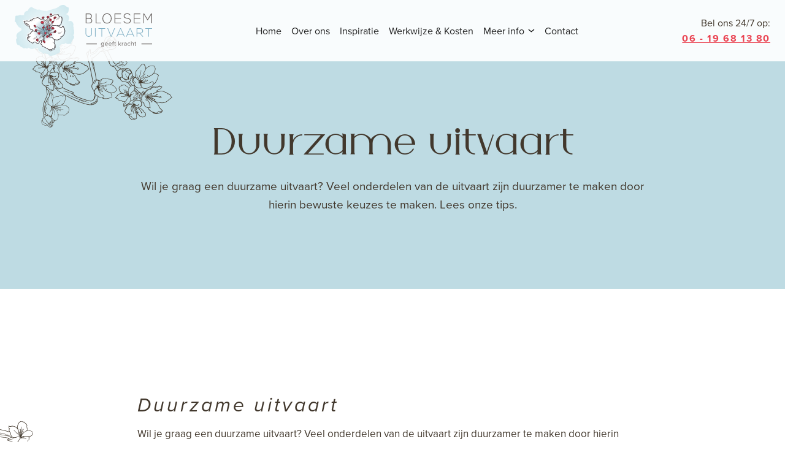

--- FILE ---
content_type: text/html; charset=utf-8
request_url: https://www.bloesemuitvaart.nl/info/duurzame-uitvaart
body_size: 19241
content:
<!DOCTYPE html><!-- This site was created in Webflow. https://webflow.com --><!-- Last Published: Thu Jan 08 2026 12:33:24 GMT+0000 (Coordinated Universal Time) --><html data-wf-domain="www.bloesemuitvaart.nl" data-wf-page="62b1c6a135a4c966b65c2818" data-wf-site="62a9bebd8e2fb5c6e46693f8" lang="nl" data-wf-collection="62b1c6a135a4c9a8ea5c2816" data-wf-item-slug="duurzame-uitvaart"><head><meta charset="utf-8"/><title>Duurzame uitvaart? Wij inspireren je graag.</title><meta content="Wil je graag een duurzame uitvaart? Veel onderdelen van de uitvaart zijn duurzamer te maken door hierin bewuste keuzes te maken. Lees onze tips." name="description"/><meta content="Duurzame uitvaart? Wij inspireren je graag." property="og:title"/><meta content="Wil je graag een duurzame uitvaart? Veel onderdelen van de uitvaart zijn duurzamer te maken door hierin bewuste keuzes te maken. Lees onze tips." property="og:description"/><meta content="" property="og:image"/><meta content="Duurzame uitvaart? Wij inspireren je graag." property="twitter:title"/><meta content="Wil je graag een duurzame uitvaart? Veel onderdelen van de uitvaart zijn duurzamer te maken door hierin bewuste keuzes te maken. Lees onze tips." property="twitter:description"/><meta content="" property="twitter:image"/><meta property="og:type" content="website"/><meta content="summary_large_image" name="twitter:card"/><meta content="width=device-width, initial-scale=1" name="viewport"/><meta content="Webflow" name="generator"/><link href="https://cdn.prod.website-files.com/62a9bebd8e2fb5c6e46693f8/css/bloesem-uitvaart.webflow.shared.6ca12f2fc.css" rel="stylesheet" type="text/css" integrity="sha384-bKEvL8cSh6JdNuGvVbMZHhamgum91bj7SL7OU+dLtn6Ugsl3a/SvLzW7xUjYoMVv" crossorigin="anonymous"/><script src="https://use.typekit.net/xyg1qkn.js" type="text/javascript"></script><script type="text/javascript">try{Typekit.load();}catch(e){}</script><script type="text/javascript">!function(o,c){var n=c.documentElement,t=" w-mod-";n.className+=t+"js",("ontouchstart"in o||o.DocumentTouch&&c instanceof DocumentTouch)&&(n.className+=t+"touch")}(window,document);</script><link href="https://cdn.prod.website-files.com/62a9bebd8e2fb5c6e46693f8/62a9c01726e92b853717569e_Favicon.png" rel="shortcut icon" type="image/x-icon"/><link href="https://cdn.prod.website-files.com/62a9bebd8e2fb5c6e46693f8/62a9c02217c85a8368b1adaf_Webclip.png" rel="apple-touch-icon"/><!-- [Attributes by Finsweet] Link blocks in editor -->
<script defer src="https://cdn.jsdelivr.net/npm/@finsweet/attributes-linkblockedit@1/linkblockedit.js"></script>

<link rel="stylesheet" type="text/css" href="https://kenwheeler.github.io/slick/slick/slick.css"/>
<link rel="stylesheet" type="text/css" href="https://kenwheeler.github.io/slick/slick/slick-theme.css"/>

<style>
/* Show all slides */
.slider-item { display: block !important; }
/* add border frame */
.slick-list {
}
.slick-track {
	display: flex;
    align-items: stretch;
}
.reviews-list .slick-slide {
    height: inherit !important;
}

/* arrows */
.slick-next:before, .slick-prev:before {
	color: white !important;
    font-size: 18px;
    z-index: 999;
    line-height: 1;
    font-family: unset;
    opacity: 1;
}
.slick-next, .slick-prev { 
	z-index: 999; 
  padding: 10px;
  background: #EA4251;
  width: 3rem;
  height: 3rem;
}
.slick-next {
    right: 10px;
    transform: translate(50%,-50%);
}
.slick-prev {
    left: 10px;
    transform: translate(-50%,-50%);
}
.slick-prev:before {
	content: url("data:image/svg+xml,%3Csvg width='1.1rem' height='1rem' viewBox='0 0 18 16' fill='none' xmlns='http://www.w3.org/2000/svg'%3E%3Cpath d='M17 8H1M1 8L8 1M1 8L8 15' stroke='white' stroke-width='2' stroke-linecap='round' stroke-linejoin='round'/%3E%3C/svg%3E%0A");
}
.slick-next:before {
content: url("data:image/svg+xml,%3Csvg width='1.1rem' height='1rem' viewBox='0 0 18 16' fill='none' xmlns='http://www.w3.org/2000/svg'%3E%3Cpath d='M10 1L17 8L10 15M1 8H17H1Z' stroke='white' stroke-width='2' stroke-linecap='round' stroke-linejoin='round'/%3E%3C/svg%3E ");
}
.slick-next:focus, .slick-next:hover, .slick-prev:focus, .slick-prev:hover {
background: #EA4251;
}
  .reviews p { opacity: 1 !important; } /* bug fix */  
  
/* Team Slide */
.team-list-nav .slick-track {
	display: flex;
	justify-content: center;
	align-items: center;
}

.team-list-nav-col {
    width: 20% !important;
    transition: all .75s cubic-bezier(0.165, 0.84, 0.44, 1);
}
@media (max-width: 768px) {
  	.team-list-nav-col {
      width: 23% !important;
  }  
}
.team-list-nav-col.slick-current {
    width: 25% !important;
}  
</style>

<script>
  window.markerConfig = {
    destination: '62c33c801643fb2ce070c201', 
    source: 'snippet'
  };
</script>
    </head><body><div data-collapse="medium" data-animation="default" data-duration="400" data-w-id="6f3e1d8c-baa1-e0a3-ca67-352685b53755" data-easing="ease-out-quart" data-easing2="ease-out-quart" role="banner" class="nav w-nav"><div class="w-embed"><style>
a { color: inherit; }
p a { color: #EA4251; font-weight: 700}
@media (min-width: 1921px) {
	html { font-size: .8vw; }
}
.bloesem-title-wrap:last-child .bloesem-title-bg { width: 10rem; }
</style></div><div class="container-full"><div class="nav-flex"><a href="/" class="brand w-nav-brand"><img src="https://cdn.prod.website-files.com/62a9bebd8e2fb5c6e46693f8/634fbac31b32fe1c7d350994_Group%208.svg" loading="lazy" alt="" class="nav-logo"/></a><nav role="navigation" class="menu-items w-nav-menu"><div class="nav-link-item"><a href="/" target="_blank" class="nav-link-label w-nav-link">Home</a></div><div class="nav-link-item"><a href="/over-ons" class="nav-link-label w-nav-link">Over ons</a></div><div class="nav-link-item"><a href="/inspiratie" class="nav-link-label w-nav-link">Inspiratie</a></div><div class="nav-link-item"><a href="/werkwijze" class="nav-link-label w-nav-link">Werkwijze &amp; Kosten</a></div><div class="nav-link-item"><div data-hover="false" data-delay="0" data-w-id="c6624054-3cfc-f859-25d7-c46a9f26fa0a" class="w-dropdown"><div class="dropdown-toggle-2 w-dropdown-toggle"><div class="text-block-2">Meer info</div><img src="https://cdn.prod.website-files.com/62a9bebd8e2fb5c6e46693f8/632b22d17730483454a0a126_chevron.svg" loading="lazy" alt="" class="image"/></div><nav class="dropdown-list-3 w-dropdown-list"><div class="w-dyn-list"><div role="list" class="collection-list w-dyn-items"><div role="listitem" class="collection-item w-dyn-item"><a href="/info/uitvaartverzekering" class="link-2">Uitvaartverzekering</a></div><div role="listitem" class="collection-item w-dyn-item"><a href="/info/laatste-wensenboekje-uitvaart" class="link-2">Het laatste wensenboekje</a></div><div role="listitem" class="collection-item w-dyn-item"><a href="/info/goedkope-uitvaart" class="link-2">Goedkope uitvaart</a></div><div role="listitem" class="collection-item w-dyn-item"><a href="/info/bijzondere-uitvaartlocaties" class="link-2">Bijzondere uitvaartlocaties</a></div><div role="listitem" class="collection-item w-dyn-item"><a href="/info/kist-begrafenis-crematie" class="link-2">Kist begrafenis of crematie</a></div><div role="listitem" class="collection-item w-dyn-item"><a href="/info/rouwkaarten" class="link-2">Rouwkaarten</a></div><div role="listitem" class="collection-item w-dyn-item"><a href="/info/rouwvervoer" class="link-2">Rouwvervoer dat bij de overledene past</a></div><div role="listitem" class="collection-item w-dyn-item"><a href="/info/catering-uitvaart" class="link-2">Cateringwensen op een afscheid</a></div><div role="listitem" class="collection-item w-dyn-item"><a href="/info/rouwboeket-veldbloemen-losse-bloemen" class="link-2">Een rouwboeket, veldbloemen of losse bloemen?</a></div><div role="listitem" class="collection-item w-dyn-item"><a href="/info/duurzame-uitvaart" aria-current="page" class="link-2 w--current">Duurzame uitvaart</a></div><div role="listitem" class="collection-item w-dyn-item"><a href="/info/asbestemming" class="link-2">De mooiste asbestemmingen</a></div><div role="listitem" class="collection-item w-dyn-item"><a href="/info/bijzondere-uitvaart" class="link-2">Een bijzondere uitvaart die helemaal aansluit op jullie wensen</a></div><div role="listitem" class="collection-item w-dyn-item"><a href="/info/uitvaartdienst" class="link-2">Uitvaartdienst</a></div></div></div></nav></div></div><div class="nav-link-item"><a href="/contact" class="nav-link-label w-nav-link">Contact</a></div></nav><div class="nav-right"><div class="nav-call-wrap"><div>Bel ons 24/7 op:</div><a href="tel:06-19681380" class="link">06 - 19 68 13 80</a></div><div data-w-id="6f3e1d8c-baa1-e0a3-ca67-352685b5376a" class="menu-button w-nav-button"><div class="menu-button-wrap"><div data-is-ix2-target="1" class="hamburger-inner" data-w-id="118a48be-805a-99fb-6a7c-3462de9ae99c" data-animation-type="lottie" data-src="https://cdn.prod.website-files.com/62a9bebd8e2fb5c6e46693f8/62ab157493cd7eff60ac7fb1_lf30_editor_2htulw52.json" data-loop="0" data-direction="1" data-autoplay="0" data-renderer="svg" data-default-duration="3.503503360802889" data-duration="0" data-ix2-initial-state="11"></div></div></div></div></div></div><div class="container-1441 w-container"></div></div><div class="page-wrapper overflow-hidden"><div class="header-scroll-trigger"></div><div class="section header"><div class="bg-wrap"><div class="header-stripes-wrap"><img src="https://cdn.prod.website-files.com/62a9bebd8e2fb5c6e46693f8/62ab1b171c15f96d7b8bf71b_stripes-header.svg" loading="lazy" alt="" class="header-stripes"/></div><div class="header-left-top"><img src="https://cdn.prod.website-files.com/62a9bebd8e2fb5c6e46693f8/62b42c6447a2fabe8adc35b2_branch-5.svg" loading="lazy" alt=""/></div></div><div class="container-s"><div class="header-content-container"><h1 class="h2">Duurzame uitvaart</h1><p class="p-big">Wil je graag een duurzame uitvaart? Veel onderdelen van de uitvaart zijn duurzamer te maken door hierin bewuste keuzes te maken. Lees onze tips.</p></div></div></div><div class="gallery-section"><div class="container-full gallery"><div class="gallery-grid"><div id="w-node-_0fb92d0b-0aa6-f3ea-0005-4f8d043b8fc2-b65c2818" class="col-gallery"><div class="shadow"><img src="" loading="lazy" alt="" class="w-dyn-bind-empty"/></div><div class="gallery-item-smaller"><div class="shadow"><img src="" loading="lazy" alt="" class="w-dyn-bind-empty"/></div></div></div><div id="w-node-_0fb92d0b-0aa6-f3ea-0005-4f8d043b8fcb-b65c2818" class="col-gallery mid"><div class="shadow"><img src="" loading="lazy" alt="" class="w-dyn-bind-empty"/></div><div class="shadow"><img src="" loading="lazy" alt="" class="w-dyn-bind-empty"/></div></div><div id="w-node-_0fb92d0b-0aa6-f3ea-0005-4f8d043b8fd0-b65c2818" class="col-gallery last"><div class="shadow"><img src="" loading="lazy" alt="" class="w-dyn-bind-empty"/></div><div class="gallery-item-smaller last"><div class="shadow"><img src="" loading="lazy" alt="" class="w-dyn-bind-empty"/></div></div></div></div></div></div><div class="section seo-tekst"><div class="branch-landingspage-wrap"><img src="https://cdn.prod.website-files.com/62a9bebd8e2fb5c6e46693f8/62ab1c78ff6ad5ca0bcb7965_branch-2.svg" loading="lazy" alt="" class="branch-landing-img"/></div><div class="container-s"><div><div><div class="section-intro"><div class="rich-text w-richtext"><h3>Duurzame uitvaart</h3><p>Wil je graag een duurzame uitvaart? Veel onderdelen van de uitvaart zijn duurzamer te maken door hierin bewuste keuzes te maken. Wij zetten voor je op een rij waar je aan kunt denken.</p><p> </p><h3>Duurzame kist</h3><p>Een standaardkist is al redelijk duurzaam. Door wetgeving moet het grootste gedeelte van de kist bijvoorbeeld biologisch afbreekbaar zijn en mogen er niet teveel schadelijke stoffen in de grond komen. Toch kan het nog duurzamer:</p><p>●      Kies voor binnenlands hout, dat scheelt transport.</p><p>●      Ook karton kan een duurzame optie zijn.</p><p>●      Kies voor een eco-kist. Bij deze kisten wordt geen gebruik gemaakt van (chemische) lijm of lak en worden ornamenten achterwege gelaten.</p><p>●      Vergeet ook de bekleding niet. Ook hiervoor kun je duurzaam materiaal kiezen. Het is ook mogelijk om voor een kist zonder bekleding te gaan en om de overledene          in doeken te wikkelen.</p><p>●      Je kunt de kist ook helemaal achterwege laten en in plaats daarvoor kiezen voor een lijkwade of zachte baar.</p><p>●      Gaat het om een crematie? Dan is een houten kist de beste optie, omdat anders extra brandstof nodig is.</p><p> </p><h3>Duurzaam rouwdrukwerk</h3><p>Wil je een duurzame keuze maken op het gebied van rouwdrukwerk? Hier is waar je aan kunt denken:</p><p>●     Verstuur de rouwkaarten digitaal. </p><p>●      Gebruik ongebleekt papier, een lichtere papiersoort of ga voor gerecycled papier.</p><p>●      Kies een duurzame drukkerij die bij het drukproces rekening houdt met de impact op het milieu. </p><p> </p><h3>Duurzame bloemen</h3><p>Waar kun je op letten bij de bloemen?</p><p>●      Pluk de bloemen in je eigen tuin of bezoek een pluktuin.</p><p>●      Kies voor Nederlandse bloemen uit het seizoen, zodat er geen lang transport aan vooraf is gegaan.</p><p>●      Kies voor een rouwboeket, in plaats van voor een rouwstuk. </p><p>‍</p><h3>Milieubewust rouwvervoer</h3><p>Ook rouwvervoer kan opeen milieubewuste manier. Wat tips:</p><p>●     Zorg ervoor dat alles op dezelfde plek plaatsvindt. Dat scheelt kilometers.</p><p>●      Wijs genodigden op de mogelijkheden van het OV en laat eventueel een pendelbus rijden.</p><p>●      Kies voor het rouwvervoer van de overledene vooreen loopkoets of rouwfiets. Ook de genodigden kunnen te voet of fietsend naar een andere locatie.</p><p> </p><h3>Biologische catering</h3><p>Ook op het gebied van hapjes en drankjes kun je op duurzaamheid letten. Een aantal tips:</p><p>●     Kies voor lokale leveranciers.</p><p>●     Ga voor biologische hapjes en drankjes.</p><p>●     Serveer producten uit het seizoen.</p><p>●     Gebruik geen wegwerpartikelen.</p><p>‍</p><p><em>Wil je overleggen over de mogelijkheden op het gebied van duurzaamheid of heb je andere vragen? Wij helpen je graag.</em></p><p>‍</p></div></div></div></div></div><div class="bg-blob-wrap"><div class="bg-blob-img w-embed"><svg style="display:block" width="100%" height="100%" viewBox="0 0 2212 826" fill="none" xmlns="http://www.w3.org/2000/svg">
<path d="M416.5 577.067C174.051 601.064 185 772.067 0 825.948H2211.5V184.949C2029.5 184.949 1632.5 17.4486 1443 1.44855C1291.4 -11.3514 1076.47 61.5669 1013.5 184.949C930.5 347.567 728.5 546.185 416.5 577.067Z" fill="#F3F5F5"/>
</svg></div></div></div><div class="section team-wrap"><div class="section team-nav"><div class="container-m"><div class="content-aligner-center"><div><div class="section-intro center"><h2 class="h2">Ons team</h2><p class="p">Het team van Bloesem Uitvaart bestaat uit vijf lieve en betrokken personen:</p></div></div></div><div class="w-embed"><style>
.team-list-nav-col {height: 280px !important;}
@media (max-width: 990px) {
.team-list-nav-col {height: 20vw !important;}
}
</style></div><div class="w-dyn-list"><div role="list" class="team-list-nav w-dyn-items"><div role="listitem" class="team-list-nav-col w-dyn-item"><div class="team-list-item"><div class="aspect-ratio-portrait"><img src="https://cdn.prod.website-files.com/62a9bebd8e2fb5aa84669405/62bd8e4c2243bbdd6a5e1510_BloesemUitvaart-Portretten-20220623-Rotterdam-223.jpg" loading="lazy" alt="" sizes="100vw" srcset="https://cdn.prod.website-files.com/62a9bebd8e2fb5aa84669405/62bd8e4c2243bbdd6a5e1510_BloesemUitvaart-Portretten-20220623-Rotterdam-223-p-500.jpeg 500w, https://cdn.prod.website-files.com/62a9bebd8e2fb5aa84669405/62bd8e4c2243bbdd6a5e1510_BloesemUitvaart-Portretten-20220623-Rotterdam-223-p-800.jpeg 800w, https://cdn.prod.website-files.com/62a9bebd8e2fb5aa84669405/62bd8e4c2243bbdd6a5e1510_BloesemUitvaart-Portretten-20220623-Rotterdam-223.jpg 1024w" class="image-inner"/></div></div></div><div role="listitem" class="team-list-nav-col w-dyn-item"><div class="team-list-item"><div class="aspect-ratio-portrait"><img src="https://cdn.prod.website-files.com/62a9bebd8e2fb5aa84669405/62bd8e5d190677d36d4c4060_BloesemUitvaart-Portretten-20220623-Rotterdam-168.jpg" loading="lazy" alt="" sizes="100vw" srcset="https://cdn.prod.website-files.com/62a9bebd8e2fb5aa84669405/62bd8e5d190677d36d4c4060_BloesemUitvaart-Portretten-20220623-Rotterdam-168-p-500.jpeg 500w, https://cdn.prod.website-files.com/62a9bebd8e2fb5aa84669405/62bd8e5d190677d36d4c4060_BloesemUitvaart-Portretten-20220623-Rotterdam-168-p-800.jpeg 800w, https://cdn.prod.website-files.com/62a9bebd8e2fb5aa84669405/62bd8e5d190677d36d4c4060_BloesemUitvaart-Portretten-20220623-Rotterdam-168.jpg 1024w" class="image-inner"/></div></div></div><div role="listitem" class="team-list-nav-col w-dyn-item"><div class="team-list-item"><div class="aspect-ratio-portrait"><img src="https://cdn.prod.website-files.com/62a9bebd8e2fb5aa84669405/6411ab72cd9047cfbc9370dd_image-2.jpg" loading="lazy" alt="" sizes="100vw" srcset="https://cdn.prod.website-files.com/62a9bebd8e2fb5aa84669405/6411ab72cd9047cfbc9370dd_image-2-p-500.jpg 500w, https://cdn.prod.website-files.com/62a9bebd8e2fb5aa84669405/6411ab72cd9047cfbc9370dd_image-2-p-800.jpg 800w, https://cdn.prod.website-files.com/62a9bebd8e2fb5aa84669405/6411ab72cd9047cfbc9370dd_image-2-p-1080.jpg 1080w, https://cdn.prod.website-files.com/62a9bebd8e2fb5aa84669405/6411ab72cd9047cfbc9370dd_image-2-p-1600.jpg 1600w, https://cdn.prod.website-files.com/62a9bebd8e2fb5aa84669405/6411ab72cd9047cfbc9370dd_image-2.jpg 2000w" class="image-inner"/></div></div></div><div role="listitem" class="team-list-nav-col w-dyn-item"><div class="team-list-item"><div class="aspect-ratio-portrait"><img src="https://cdn.prod.website-files.com/62a9bebd8e2fb5aa84669405/62bd8e2719067769e04c1685_BloesemUitvaart-Portretten-20220623-Rotterdam-038.jpg" loading="lazy" alt="" sizes="100vw" srcset="https://cdn.prod.website-files.com/62a9bebd8e2fb5aa84669405/62bd8e2719067769e04c1685_BloesemUitvaart-Portretten-20220623-Rotterdam-038-p-500.jpeg 500w, https://cdn.prod.website-files.com/62a9bebd8e2fb5aa84669405/62bd8e2719067769e04c1685_BloesemUitvaart-Portretten-20220623-Rotterdam-038-p-800.jpeg 800w, https://cdn.prod.website-files.com/62a9bebd8e2fb5aa84669405/62bd8e2719067769e04c1685_BloesemUitvaart-Portretten-20220623-Rotterdam-038.jpg 1024w" class="image-inner"/></div></div></div><div role="listitem" class="team-list-nav-col w-dyn-item"><div class="team-list-item"><div class="aspect-ratio-portrait"><img src="https://cdn.prod.website-files.com/62a9bebd8e2fb5aa84669405/62bd8e6c10d50c252a1592c9_BloesemUitvaart-Portretten-20220623-Rotterdam-282.jpg" loading="lazy" alt="" sizes="100vw" srcset="https://cdn.prod.website-files.com/62a9bebd8e2fb5aa84669405/62bd8e6c10d50c252a1592c9_BloesemUitvaart-Portretten-20220623-Rotterdam-282-p-500.jpeg 500w, https://cdn.prod.website-files.com/62a9bebd8e2fb5aa84669405/62bd8e6c10d50c252a1592c9_BloesemUitvaart-Portretten-20220623-Rotterdam-282-p-800.jpeg 800w, https://cdn.prod.website-files.com/62a9bebd8e2fb5aa84669405/62bd8e6c10d50c252a1592c9_BloesemUitvaart-Portretten-20220623-Rotterdam-282.jpg 1024w" class="image-inner"/></div></div></div></div></div></div><div class="container-main"></div><div class="section-bg-divider"><div class="section-divider w-embed"><svg style="display: block" width="100%" height="100%" viewBox="0 0 1440 108" fill="none" xmlns="http://www.w3.org/2000/svg">
<path d="M1017 107.5C1170.2 113.9 1363.17 50.1666 1440.5 17.4999V0H0V50.5C46.1666 43 169.5 25.8999 293.5 17.4999C448.5 6.99994 825.5 99.4999 1017 107.5Z" fill="Currentcolor"/>
</svg></div></div></div><div class="section team-info"><div class="container-m"><div class="w-dyn-list"><div role="list" class="team-list-info w-dyn-items"><div role="listitem" class="team-list-info-col w-dyn-item"><div><div class="card"><div class="team-info-grid"><div id="w-node-ed4a4e44-a3ab-f2d8-1eb3-e2f7af83cfa0-b65c2818"><div><div class="aspect-ratio-portrait"><img src="https://cdn.prod.website-files.com/62a9bebd8e2fb5aa84669405/62bd8e4c2243bbdd6a5e1510_BloesemUitvaart-Portretten-20220623-Rotterdam-223.jpg" loading="lazy" alt="" sizes="100vw" srcset="https://cdn.prod.website-files.com/62a9bebd8e2fb5aa84669405/62bd8e4c2243bbdd6a5e1510_BloesemUitvaart-Portretten-20220623-Rotterdam-223-p-500.jpeg 500w, https://cdn.prod.website-files.com/62a9bebd8e2fb5aa84669405/62bd8e4c2243bbdd6a5e1510_BloesemUitvaart-Portretten-20220623-Rotterdam-223-p-800.jpeg 800w, https://cdn.prod.website-files.com/62a9bebd8e2fb5aa84669405/62bd8e4c2243bbdd6a5e1510_BloesemUitvaart-Portretten-20220623-Rotterdam-223.jpg 1024w" class="image-inner"/></div></div></div><div id="w-node-ed4a4e44-a3ab-f2d8-1eb3-e2f7af83cfa4-b65c2818"><div class="w-embed"><h3 class="h3">Over Caroline van Engen</h3></div><div class="rich-text w-richtext"><p><strong>​</strong>Als Founder van Bloesem Uitvaart, woon ik samen met mijn man, een zoon van 15 en twee dochters van 12 en 7 jaar in Amersfoort Zuid. Een aantal jaar geleden heb ik mijn beide ouders verloren. Confronterend en heel verdrietig, maar het bracht me ook inspiratie om Bloesem Uitvaart te starten.</p><h4>Van dichtbij </h4><p>Toen mijn moeder in 2011 onverwachts en te jong overleed, maakte ik voor het eerst een overlijden van zo dichtbij mee. Voor mij was het een branche waar ik liever vandaan bleef. Toen ik er zo plotseling mee werd geconfronteerd, moest ik wel. Ik had geen keus. Twee jaar later overleed mijn vader en doorliep ik alle stappen opnieuw.  <strong>‍</strong></p><h4>Gebrek aan informatie </h4><p>Overmand door verdriet schrok ik beide keren oprecht van de standaardisatie en gebrek aan emotie waarmee ik te woord werd gestaan. Door mijn onwetendheid op dit gebied, werd ik overrompeld. Terwijl ik normaal niet heel snel met mijn mond vol tanden sta ;-).</p><p>Het zaadje van ‘dit kan beter’ werd toen geplant en al snel groeide dat zaadje uit tot een mooie, krachtige bloesem. Met het idee: ‘dit moét beter’. Mijn bevlogenheid voor het vak is daaruit ontstaan. Gemotiveerd en geïnspireerd ben ik me er verder in gaan verdiepen. Inmiddels heb ik mijn diploma Uitvaartbegeleider op zak en is Bloesem Uitvaart geboren.</p></div></div></div></div></div></div><div role="listitem" class="team-list-info-col w-dyn-item"><div><div class="card"><div class="team-info-grid"><div id="w-node-ed4a4e44-a3ab-f2d8-1eb3-e2f7af83cfa0-b65c2818"><div><div class="aspect-ratio-portrait"><img src="https://cdn.prod.website-files.com/62a9bebd8e2fb5aa84669405/62bd8e5d190677d36d4c4060_BloesemUitvaart-Portretten-20220623-Rotterdam-168.jpg" loading="lazy" alt="" sizes="100vw" srcset="https://cdn.prod.website-files.com/62a9bebd8e2fb5aa84669405/62bd8e5d190677d36d4c4060_BloesemUitvaart-Portretten-20220623-Rotterdam-168-p-500.jpeg 500w, https://cdn.prod.website-files.com/62a9bebd8e2fb5aa84669405/62bd8e5d190677d36d4c4060_BloesemUitvaart-Portretten-20220623-Rotterdam-168-p-800.jpeg 800w, https://cdn.prod.website-files.com/62a9bebd8e2fb5aa84669405/62bd8e5d190677d36d4c4060_BloesemUitvaart-Portretten-20220623-Rotterdam-168.jpg 1024w" class="image-inner"/></div></div></div><div id="w-node-ed4a4e44-a3ab-f2d8-1eb3-e2f7af83cfa4-b65c2818"><div class="w-embed"><h3 class="h3">Over Xandra Kok</h3></div><div class="rich-text w-richtext"><p>Samen met mijn man woon ik al 30 jaar met veel plezier in Amersfoort Zuid. Onze twee dochters van 24 en 28 jaar zijn inmiddels zelfstandig en uitgevlogen. Toen mijn vader overleed kwam ook ik in aanraking met de uitvaartbranche. Ik werkte al geruime tijd voor goede doelen organisaties en stond op het punt een nieuwe stap te maken.</p><h4>Rots in de branding</h4><p>De dame die de uitvaart regelde was invoelend, op de achtergrond en precies op de juiste momenten actief. Kortom ‘een rots in de branding’. Door haar werkwijze gaf ze ons rust en vertrouwen. Ik was me bewust van haar enorme meerwaarde. Deze mooie gedachte bracht mij er toe om de opleiding uitvaartplanner te doen.</p><h4>Samen verder</h4><p>De ontmoeting met Caroline bracht ons al snel op het idee om onze krachten te bundelen. Samenwerken is niet alleen fijn, versterkend en interessanter. Het zorgt ook voor keuzemogelijkheden voor onze klanten, voor een optimale bereikbaarheid en voor verbreding van onze diensten. Dat Bloesem Uitvaart voor kracht staat, voelen we nu alle twee en willen we graag doorgeven.</p></div></div></div></div></div></div><div role="listitem" class="team-list-info-col w-dyn-item"><div><div class="card"><div class="team-info-grid"><div id="w-node-ed4a4e44-a3ab-f2d8-1eb3-e2f7af83cfa0-b65c2818"><div><div class="aspect-ratio-portrait"><img src="https://cdn.prod.website-files.com/62a9bebd8e2fb5aa84669405/6411ab72cd9047cfbc9370dd_image-2.jpg" loading="lazy" alt="" sizes="100vw" srcset="https://cdn.prod.website-files.com/62a9bebd8e2fb5aa84669405/6411ab72cd9047cfbc9370dd_image-2-p-500.jpg 500w, https://cdn.prod.website-files.com/62a9bebd8e2fb5aa84669405/6411ab72cd9047cfbc9370dd_image-2-p-800.jpg 800w, https://cdn.prod.website-files.com/62a9bebd8e2fb5aa84669405/6411ab72cd9047cfbc9370dd_image-2-p-1080.jpg 1080w, https://cdn.prod.website-files.com/62a9bebd8e2fb5aa84669405/6411ab72cd9047cfbc9370dd_image-2-p-1600.jpg 1600w, https://cdn.prod.website-files.com/62a9bebd8e2fb5aa84669405/6411ab72cd9047cfbc9370dd_image-2.jpg 2000w" class="image-inner"/></div></div></div><div id="w-node-ed4a4e44-a3ab-f2d8-1eb3-e2f7af83cfa4-b65c2818"><div class="w-embed"><h3 class="h3">Over Marieke Lenders</h3></div><div class="rich-text w-richtext"><p>Ik heb jaren met veel plezier gewerkt als adviseur in de zorgsector maar met mijn werk als uitvaartplanner geef ik, na jaren van dromen, gehoor aan mijn wens om mét en vóor mensen te werken. Ik vind het heel bijzonder om families te mogen ondersteunen tijdens de afscheidsweek. </p><h4>Een frisse blik</h4><p>Na het overlijden van mijn ouders heb ik ervaren hoe intensief, maar ook hoe gedenkwaardig en intiem deze week kan zijn. Wat ik zelf heb gemist bij beide uitvaarten is de frisse blik, de vraag: waar is behoefte aan en wat past bij zowel jullie als nabestaande als bij de overledene? Pas bij latere uitvaarten van personen die mij dierbaar waren, maakte ik mee dat ook andere keuzes mogelijk waren en dat de gedachte &#x27;zo hoort het&#x27; doorbroken kon worden. </p><h4>Oprechte en toegankelijke informatie</h4><p>Ik vind het een prachtig vak waarin voor mij het begeleiden van een familie centraal staat maar waar ik ook veel energie haal uit het organiseren, plannen en bewaren van overzicht voor de familie. Bij het team van Bloesem Uitvaart heb ik een plek gevonden bij gelijkgestemden, ik voel mij thuis bij de missie: families voorzien van oprechte en toegankelijke informatie om ze op die manier te helpen in de keuzes voor een passend afscheid.</p></div></div></div></div></div></div><div role="listitem" class="team-list-info-col w-dyn-item"><div><div class="card"><div class="team-info-grid"><div id="w-node-ed4a4e44-a3ab-f2d8-1eb3-e2f7af83cfa0-b65c2818"><div><div class="aspect-ratio-portrait"><img src="https://cdn.prod.website-files.com/62a9bebd8e2fb5aa84669405/62bd8e2719067769e04c1685_BloesemUitvaart-Portretten-20220623-Rotterdam-038.jpg" loading="lazy" alt="" sizes="100vw" srcset="https://cdn.prod.website-files.com/62a9bebd8e2fb5aa84669405/62bd8e2719067769e04c1685_BloesemUitvaart-Portretten-20220623-Rotterdam-038-p-500.jpeg 500w, https://cdn.prod.website-files.com/62a9bebd8e2fb5aa84669405/62bd8e2719067769e04c1685_BloesemUitvaart-Portretten-20220623-Rotterdam-038-p-800.jpeg 800w, https://cdn.prod.website-files.com/62a9bebd8e2fb5aa84669405/62bd8e2719067769e04c1685_BloesemUitvaart-Portretten-20220623-Rotterdam-038.jpg 1024w" class="image-inner"/></div></div></div><div id="w-node-ed4a4e44-a3ab-f2d8-1eb3-e2f7af83cfa4-b65c2818"><div class="w-embed"><h3 class="h3">Over Sieto de Vos</h3></div><div class="rich-text w-richtext"><p>Mijn naam is Sieto de Vos. Ik ben sinds 1999 woonachtig in de Jordaan in Amsterdam. In mijn vrije tijd houd ik er van een rondje te wielrennen. Niet te fanatiek, gewoon lekker ontspannen.<strong>‍</strong></p><h4><strong>Écht iets voor anderen kunnen betekenen</strong>‍</h4><p>Mijn hart lag in het bankwezen, maar ik voelde dat ik meer wilde betekenen voor anderen. Door verschillende privé-ervaringen, werd mijn interesse voor de uitvaartbranche gewekt. Ik zag dat je in dit vak echt iets voor anderen kunt betekenen.<strong>‍</strong></p><h4><strong>Warm en persoonlijk</strong>‍</h4><p>Direct bij het eerste contact met Caroline en Xandra voelde ik een mooie klik. Hun persoonlijke manier van werken, waarbij ik mijzelf kan zijn, zonder een rol aan te moeten nemen, past precies bij mij. Ik vind het fijn als ik na afloop van een uitvaart van nabestaanden te horen krijg hoe warm en persoonlijk zij de begeleiding hebben ervaren. Dát is waarvoor ik voor dit vak heb gekozen.</p></div></div></div></div></div></div><div role="listitem" class="team-list-info-col w-dyn-item"><div><div class="card"><div class="team-info-grid"><div id="w-node-ed4a4e44-a3ab-f2d8-1eb3-e2f7af83cfa0-b65c2818"><div><div class="aspect-ratio-portrait"><img src="https://cdn.prod.website-files.com/62a9bebd8e2fb5aa84669405/62bd8e6c10d50c252a1592c9_BloesemUitvaart-Portretten-20220623-Rotterdam-282.jpg" loading="lazy" alt="" sizes="100vw" srcset="https://cdn.prod.website-files.com/62a9bebd8e2fb5aa84669405/62bd8e6c10d50c252a1592c9_BloesemUitvaart-Portretten-20220623-Rotterdam-282-p-500.jpeg 500w, https://cdn.prod.website-files.com/62a9bebd8e2fb5aa84669405/62bd8e6c10d50c252a1592c9_BloesemUitvaart-Portretten-20220623-Rotterdam-282-p-800.jpeg 800w, https://cdn.prod.website-files.com/62a9bebd8e2fb5aa84669405/62bd8e6c10d50c252a1592c9_BloesemUitvaart-Portretten-20220623-Rotterdam-282.jpg 1024w" class="image-inner"/></div></div></div><div id="w-node-ed4a4e44-a3ab-f2d8-1eb3-e2f7af83cfa4-b65c2818"><div class="w-embed"><h3 class="h3">Over Renske Musch</h3></div><div class="rich-text w-richtext"><p>Na 16 jaar met veel plezier als vakleerkracht bewegingsonderwijs te hebben gewerkt in het speciaal onderwijs, vroeg ik me af of ik hierin nog voldoende uitdaging vond of dat het tijd werd voor iets anders. Het werd iets anders. Ik heb ontslag genomen en ben op zoek gegaan naar wat me nieuwsgierig maakte en waar ik dichterbij wilde komen. Dat was de dood. </p><h4><strong>Een nieuwe uitdaging</strong></h4><p>Ik ben als vrijwilliger gaan werken in een hospice. Een plek waar mensen sterven, maar vooral een plek waar het leven zo duidelijk voelbaar is. In 2018 volgde ik de opleiding tot uitvaartbegeleider en een jaar later ben ik gaan werken in de overledenen verzorging. </p><p>De schoonheid van het bieden van de laatste verzorging, is in mijn beleving dat je iemand weer een beetje mens maakt. Hierbij gaat het naast de reguliere handelingen vooral om de details. Zitten de jurk, de sieraden, de make-up en het haar perfect? Het lievelingsdekentje over opa’s benen, de beer die zo belangrijk was in de arm waarmee hij altijd werd vastgehouden….Het lijken de details, maar het zijn eigenlijk de grote dingen.</p><h4><strong>Betekenisvol afscheid</strong></h4><p>En zo ervaar ik dat ook als uitvaartbegeleider: de detailsmaken een afscheid ‘eigen’. Een betekenisvol afscheid ademt in alles degene die wordt herdacht en wordt gemist. Zo geeft een afscheid, naast verdriet, ook steun aan de nabestaanden.</p></div></div></div></div></div></div></div></div></div><div class="container-main"></div></div></div><div class="section instagram"><div class="ig-bg-divider"><div class="section-divider white w-embed"><svg style="display: block" width="100%" height="100%" viewBox="0 0 1440 108" fill="none" xmlns="http://www.w3.org/2000/svg">
<path d="M1017 107.5C1170.2 113.9 1363.17 50.1666 1440.5 17.4999V0H0V50.5C46.1666 43 169.5 25.8999 293.5 17.4999C448.5 6.99994 825.5 99.4999 1017 107.5Z" fill="Currentcolor"/>
</svg></div></div><div class="container-m"><div class="content-aligner-center"><div><div class="section-intro center"><h2 class="h2">Instagram</h2><div fs-linkblockedit-element="parent" class="btn"><a href="https://www.instagram.com/bloesemuitvaart/" class="btn-label">Volg ons</a></div></div></div></div></div><div class="container-main index-up"><div class="elfsight-code w-embed w-script"><script src="https://apps.elfsight.com/p/platform.js" defer></script>
<div class="elfsight-app-330f78f8-a087-4c95-a19e-d85e26cd7d66"></div></div></div></div><div class="section reviews"><div class="container-m"><div class="section-intro"><div class="grid-title"><div id="w-node-b3757c24-a665-93bb-8737-d5a27ccb7bfe-b65c2818" class="col"><h2 class="h2">Lees deze ervaringen</h2></div><div id="w-node-b3757c24-a665-93bb-8737-d5a27ccb7c01-b65c2818" class="col"><div class="google-reviews-wrap"><div class="stars-wrap"><div class="star w-embed"><svg style="display:block;" width="100%" height="100%" viewBox="0 0 22 22" fill="none" xmlns="http://www.w3.org/2000/svg">
<path fill-rule="evenodd" clip-rule="evenodd" d="M13.5064 8.25314L11 0L8.49357 8.25314H0L6.87186 13.596L4.32143 22L11 16.8064L17.6786 22L15.1281 13.596L22 8.25314H13.5064Z" fill="#42382D"/>
</svg></div><div class="star w-embed"><svg style="display:block;" width="100%" height="100%" viewBox="0 0 22 22" fill="none" xmlns="http://www.w3.org/2000/svg">
<path fill-rule="evenodd" clip-rule="evenodd" d="M13.5064 8.25314L11 0L8.49357 8.25314H0L6.87186 13.596L4.32143 22L11 16.8064L17.6786 22L15.1281 13.596L22 8.25314H13.5064Z" fill="#42382D"/>
</svg></div><div class="star w-embed"><svg style="display:block;" width="100%" height="100%" viewBox="0 0 22 22" fill="none" xmlns="http://www.w3.org/2000/svg">
<path fill-rule="evenodd" clip-rule="evenodd" d="M13.5064 8.25314L11 0L8.49357 8.25314H0L6.87186 13.596L4.32143 22L11 16.8064L17.6786 22L15.1281 13.596L22 8.25314H13.5064Z" fill="#42382D"/>
</svg></div><div class="star w-embed"><svg style="display:block;" width="100%" height="100%" viewBox="0 0 22 22" fill="none" xmlns="http://www.w3.org/2000/svg">
<path fill-rule="evenodd" clip-rule="evenodd" d="M13.5064 8.25314L11 0L8.49357 8.25314H0L6.87186 13.596L4.32143 22L11 16.8064L17.6786 22L15.1281 13.596L22 8.25314H13.5064Z" fill="#42382D"/>
</svg></div><div class="star w-embed"><svg style="display:block;" width="100%" height="100%" viewBox="0 0 22 22" fill="none" xmlns="http://www.w3.org/2000/svg">
<path fill-rule="evenodd" clip-rule="evenodd" d="M13.5064 8.25314L11 0L8.49357 8.25314H0L6.87186 13.596L4.32143 22L11 16.8064L17.6786 22L15.1281 13.596L22 8.25314H13.5064Z" fill="#42382D"/>
</svg></div></div><div>4,9 uit <a href="https://www.google.com/search?q=bloesem+uitvaart&amp;sxsrf=ALiCzsYc-Fgy1eIVaCNR1CVyRxU9IcUKTg%3A1657717720973&amp;ei=2MPOYqPMOpeesAehjr7ACA&amp;oq=bloesem+uit&amp;gs_lcp=[base64]&amp;sclient=gws-wiz#lrd=0x47c6443d3305e8c1:0x74e43047bd977b08,1,,," target="_blank">32 Google Reviews</a></div></div></div></div></div></div><div class="container-main"><div class="w-dyn-list"><div role="list" class="reviews-list w-dyn-items"><div role="listitem" class="reviews-col w-dyn-item"><div class="card reviews"><div class="card-text"><p class="p">“Wij zijn Bloesem Uitvaart (Caroline &amp; Xandra) ongelooflijk dankbaar na de geweldige begeleiding na het overlijden van onze vader en schoonvader.
Het eerste contact was met Xandra en ook hier was onze vader en schoonvader zelf nog bij en kon hij zijn wensen aangeven.
Het was meteen een heel warm en persoonlijk contact.”</p></div><h6 class="h6 margin-bottom-0">Thijs &amp; Patricia de Waal</h6></div></div><div role="listitem" class="reviews-col w-dyn-item"><div class="card reviews"><div class="card-text"><p class="p">“In paniek en met tranen in mijn ogen belde ik Caroline om te vragen of ze kan helpen met het organiseren van de begrafenis van onze moeder. Zakelijk was het een super fijne samenwerking. En persoonlijk kregen we alle liefde en steun die we nodig hadden. Ik kan deze dames van harte aanbevelen om het verlies een stukje dragelijker te maken. Het afscheid had niet mooier gekund.”</p></div><h6 class="h6 margin-bottom-0">Thijs Lindhout</h6></div></div><div role="listitem" class="reviews-col w-dyn-item"><div class="card reviews"><div class="card-text"><p class="p">“De keuze voor Bloesem Uitvaart bleek vanaf minuut 1 de juiste. Wij hebben ondanks alle verdriet hele goede herinneringen aan Bloesem Uitvaart. Het plaatje qua uitstraling, van de bloesem tot drie ondernemende dames, de aandacht voor het persoonlijke, gevoel voor smaak, etc. paste helemaal bij onze moeder en wat zij belangrijk zou hebben gevonden.”</p></div><h6 class="h6 margin-bottom-0">Thijs Verburg</h6></div></div><div role="listitem" class="reviews-col w-dyn-item"><div class="card reviews"><div class="card-text"><p class="p">&quot;Toen mijn vader overleed vonden we bij Bloesem Uitvaart de persoonlijke benadering die we zochten. Albertine regelde alles op een efficiënte en vooral warme en attente manier. Zij heeft ervoor gezorgd dat we aan deze periode goede herinneringen hebben. Ook het afsluitende gesprek en de transparante financiële afwikkeling hebben we erg gewaardeerd.&quot;</p></div><h6 class="h6 margin-bottom-0">Marcella Bomas</h6></div></div><div role="listitem" class="reviews-col w-dyn-item"><div class="card reviews"><div class="card-text"><p class="p">“Caroline en Xandra hebben echt alles gedaan voor onze familie om mijn vader een mooi en waardig afscheid e geven. Hewt contact met ze voelde direct al heel vertrouwd en warm. Ze denken mee in alle details, voelen alles goed aan en communiceren snel en goed. Nogmaals bedankt Caroline en Xandra voor de geweldige steun die jullie ons hebben gegeven.”</p></div><h6 class="h6 margin-bottom-0">Mark Gieben</h6></div></div><div role="listitem" class="reviews-col w-dyn-item"><div class="card reviews"><div class="card-text"><p class="p">“De zeer persoonlijke werkwijze van Bloesem Uitvaart sprak ons heel erg aan. Xandra heeft ieder van ons geholpen in de moeilijke dagen voor en na de uitvaart. In goed overleg was er veel mogelijk en de persoonlijke touch van Xandra en Caroline maakte dat de crematie in Laren een waardig afscheid werd, in de vorm zoals wij die voor ogen hadden.”</p></div><h6 class="h6 margin-bottom-0">Joop </h6></div></div><div role="listitem" class="reviews-col w-dyn-item"><div class="card reviews"><div class="card-text"><p class="p">&quot;Wat een fijne vrouwen bij Bloesem Uitvaart.. Ze hebben ons geadviseerd en heel fijn begeleid in dit rouwproces. Een onvergetelijke dag hebben wij van uitvaart van onze lieve vriendin gemaakt, mede dankzij Xandra, Caroline en Renske!&quot;</p></div><h6 class="h6 margin-bottom-0">Cynthia Maxwell-de Miranda</h6></div></div><div role="listitem" class="reviews-col w-dyn-item"><div class="card reviews"><div class="card-text"><p class="p">“Fantastische begeleiding, hulp, luisterend oor, meedenkend, creatief en buiten de gebaande paden. En niet te vergeten: eerlijk! De begeleiding en ook nazorg doen ze op een unieke en persoonlijke manier. Nu, precies 1 jaar later, voelt het mooie afscheid nog steeds als een een mooi cadeau in die moeilijke en verdrietige tijd.”</p></div><h6 class="h6 margin-bottom-0">Joop C. Caljouw Copy</h6></div></div></div></div></div></div><footer class="footer"><div class="footer-top"><div class="container-main"><div class="grid-footer"><div id="w-node-_68b78954-b25a-dac2-7b75-e36eef13cb00-ef13caef" class="footer-col left"><div class="footer-line"></div><div class="section-intro footer"><h2 class="h2 footer">Neem contact op</h2><p class="p">Bloesem Uitvaart verzorgt uitvaarten in Amersfoort en omliggende plaatsen als Scherpenzeel, Soest, Barneveld, Leusden, Hoevelaken, Woudenberg, Hoogland, Nijkerk, et cetera.<br/>‍<br/>Heb je een vraag? Kunnen wij jou helpen? Schroom dan niet om contact op te nemen.</p></div><div class="footer-contact-flex"><div fs-linkblockedit-element="parent" class="icon-link-wrap"><div class="icon-link w-embed"><svg style="display: block" width="100%" height="100%" viewBox="0 0 20 20" fill="none" xmlns="http://www.w3.org/2000/svg">
<path d="M19.9744 15.7679C19.9267 15.4732 19.742 15.2214 19.4653 15.0718L15.3725 12.6604L15.3388 12.6416C15.1672 12.5557 14.9777 12.5116 14.7858 12.5131C14.4429 12.5131 14.1154 12.643 13.8881 12.8708L12.6801 14.0794C12.6285 14.1285 12.46 14.1996 12.4089 14.2022C12.3949 14.201 11.0033 14.1008 8.44145 11.5386C5.88414 8.98188 5.77564 7.58602 5.77479 7.58602C5.77621 7.51464 5.84645 7.34676 5.89641 7.2948L6.92653 6.26496C7.28942 5.90122 7.3982 5.29822 7.18292 4.83112L4.90797 0.550464C4.74266 0.210136 4.42147 0 4.06515 0C3.81304 0 3.56979 0.104497 3.37964 0.294361L0.57164 3.09608C0.302404 3.36389 0.0705686 3.83212 0.0200333 4.209C-0.00452065 4.38915 -0.502737 8.68951 5.39306 14.5862C10.3983 19.5909 14.3013 19.9797 15.3791 19.9797C15.5103 19.9814 15.6416 19.9747 15.7719 19.9595C16.1477 19.9092 16.6153 19.678 16.8829 19.4099L19.6886 16.6044C19.9176 16.3743 20.022 16.0702 19.9744 15.7679Z" fill="#EA4251"/>
</svg></div><div><a href="tel:06-19681380" class="link">06 - 19 68 13 80</a></div></div><div fs-linkblockedit-element="parent" class="icon-link-wrap"><div class="icon-link w-embed"><svg style="display: block" width="100%" viewBox="0 0 20 16" fill="none" xmlns="http://www.w3.org/2000/svg">
<path d="M19.6923 4.15138V12.9231C19.6923 13.7391 19.3681 14.5218 18.7911 15.0988C18.2141 15.6758 17.4314 16 16.6154 16H3.07692C2.26087 16 1.47825 15.6758 0.90121 15.0988C0.324175 14.5218 0 13.7391 0 12.9231V4.15138L9.53354 9.76123C9.62825 9.81709 9.7362 9.84655 9.84616 9.84655C9.95611 9.84655 10.0641 9.81709 10.1588 9.76123L19.6923 4.15138ZM16.6154 3.80956e-08C17.3725 -0.000119035 18.1031 0.2789 18.6673 0.78368C19.2316 1.28846 19.59 1.98356 19.6738 2.736L9.84616 8.51692L0.0184617 2.736C0.102349 1.98356 0.460706 1.28846 1.02498 0.78368C1.58925 0.2789 2.31982 -0.000119035 3.07692 3.80956e-08H16.6154Z" fill="#EA4251"/>
</svg></div><div><a href="mailto:info@bloesemuitvaart.nl" class="link">info@bloesemuitvaart.nl</a></div></div><div fs-linkblockedit-element="parent" class="icon-link-wrap"><div class="icon-link w-embed"><svg style="display: block" width="100%" height="100%" viewBox="0 0 20 20" fill="none" xmlns="http://www.w3.org/2000/svg">
<path fill-rule="evenodd" clip-rule="evenodd" d="M14.5125 11.985C14.2641 11.8608 13.0466 11.2625 12.82 11.1792C12.5933 11.0967 12.4283 11.0558 12.2625 11.3042C12.0975 11.5508 11.6233 12.1092 11.4791 12.2742C11.3341 12.44 11.19 12.46 10.9425 12.3367C10.695 12.2117 9.89665 11.9508 8.95082 11.1075C8.21499 10.4509 7.71749 9.64002 7.57332 9.39169C7.42915 9.14419 7.55749 9.01002 7.68165 8.88669C7.79332 8.77585 7.92915 8.59752 8.05332 8.45335C8.17749 8.30835 8.21832 8.20502 8.30082 8.03919C8.38415 7.87419 8.34249 7.73002 8.27999 7.60585C8.21832 7.48169 7.72332 6.26252 7.51665 5.76669C7.31582 5.28419 7.11166 5.35003 6.95999 5.34169C6.81499 5.33503 6.64999 5.33336 6.48499 5.33336C6.31999 5.33336 6.05166 5.39503 5.82499 5.64336C5.59749 5.89086 4.95833 6.49002 4.95833 7.70919C4.95833 8.92752 5.84499 10.105 5.96916 10.2709C6.09332 10.4359 7.71499 12.9375 10.1992 14.01C10.7908 14.265 11.2516 14.4175 11.6108 14.5308C12.2041 14.72 12.7441 14.6933 13.1708 14.6292C13.6458 14.5583 14.6358 14.03 14.8425 13.4517C15.0483 12.8733 15.0483 12.3775 14.9866 12.2742C14.925 12.1708 14.76 12.1092 14.5116 11.985H14.5125ZM9.99415 18.1542H9.99082C8.51534 18.1544 7.06697 17.7578 5.79749 17.0058L5.49749 16.8275L2.37916 17.6458L3.21166 14.6058L3.01583 14.2942C2.19094 12.9811 1.75441 11.4615 1.75666 9.91085C1.75833 5.36919 5.45332 1.6742 9.99748 1.6742C12.1975 1.6742 14.2658 2.53253 15.8208 4.08919C16.5878 4.85301 17.1957 5.76133 17.6094 6.7616C18.023 7.76188 18.2343 8.83425 18.2308 9.91668C18.2291 14.4583 14.5341 18.1542 9.99415 18.1542ZM17.0041 2.9067C16.086 1.98247 14.9935 1.24965 13.7901 0.7507C12.5866 0.251754 11.2961 -0.00339687 9.99332 3.41479e-05C4.53166 3.41479e-05 0.0849999 4.44586 0.0833332 9.91002C0.0808024 11.649 0.536978 13.3578 1.40583 14.8642L0 20L5.25332 18.6217C6.70655 19.4134 8.33506 19.8283 9.98998 19.8283H9.99415C15.4558 19.8283 19.9025 15.3825 19.9041 9.91752C19.9082 8.61525 19.6539 7.32511 19.1562 6.12172C18.6584 4.91833 17.9269 3.82559 17.0041 2.9067Z" fill="#EA4251"/>
</svg></div><div><a href="https://wa.me/+31619681380" target="_blank" class="link">Stuur een WhatsApp</a></div></div></div></div><div id="w-node-_68b78954-b25a-dac2-7b75-e36eef13caf3-ef13caef" class="footer-col right"><div class="pdf-wrap"><div class="pdf-grid"><div id="w-node-_68b78954-b25a-dac2-7b75-e36eef13caf6-ef13caef" class="pdf-img-wrap"><img src="https://cdn.prod.website-files.com/62a9bebd8e2fb5c6e46693f8/62b4220ebb0444f725a47c39_Wensenboekje%20(1).png" loading="lazy" id="w-node-_68b78954-b25a-dac2-7b75-e36eef13caf7-ef13caef" alt="" class="pdf-img"/></div><div id="w-node-_68b78954-b25a-dac2-7b75-e36eef13caf8-ef13caef" class="content-wrap"><h2 class="h3">&#x27;Mijn Laatste Wensen&#x27; Werkboek</h2><div class="button-container xs"><div class="w-dyn-list"><div role="list" class="w-dyn-items"><div role="listitem" class="w-dyn-item"><div fs-linkblockedit-element="parent" class="btn"><a href="https://cdn.prod.website-files.com/62a9bebd8e2fb5aa84669405/634520cfefd9f44407da34cc_Wensboekje2020INT.pdf" class="btn-label">Download gratis</a></div></div></div></div></div></div></div></div></div></div></div></div><div class="footer-bottom"><div class="container-main"><div class="footer-bottom-flex"><div class="flex-row-middle"><div class="w-embed w-script"><p>©<script>document.write(new Date().getFullYear());</script> Bloesem Uitvaart</p></div><a href="/privacy" class="footer-link">Privacy &amp; Cookies</a><a href="/algemene-voorwaarden" class="footer-link">Algemene Voorwaarden</a><div data-w-id="b0313cc4-8ee3-d73e-e55e-e230d62fa55f" class="footer-link-wrap"><a href="#" class="footer-link">Sitemap</a><div class="sitemap-popup"><div class="card-footer-popup"><div class="grid-1-column small-gutter"><a href="/" class="link small">Home</a><a href="/over-ons" class="link small">Over ons</a><a href="/inspiratie" class="link small">Inspiratie</a><a href="/werkwijze" class="link small">Werkwijze &amp; Kosten</a><a href="/contact" class="link small">Contact</a></div><div><div class="collection-list-wrapper w-dyn-list"><div role="list" class="grid-1-column small-gutter w-dyn-items"><div role="listitem" class="w-dyn-item"><a href="/info/uitvaartverzekering" class="link small">Uitvaartverzekering</a></div><div role="listitem" class="w-dyn-item"><a href="/info/laatste-wensenboekje-uitvaart" class="link small">Het laatste wensenboekje</a></div><div role="listitem" class="w-dyn-item"><a href="/info/goedkope-uitvaart" class="link small">Goedkope uitvaart</a></div><div role="listitem" class="w-dyn-item"><a href="/info/bijzondere-uitvaartlocaties" class="link small">Bijzondere uitvaartlocaties</a></div><div role="listitem" class="w-dyn-item"><a href="/info/kist-begrafenis-crematie" class="link small">Kist begrafenis of crematie</a></div><div role="listitem" class="w-dyn-item"><a href="/info/rouwkaarten" class="link small">Rouwkaarten</a></div><div role="listitem" class="w-dyn-item"><a href="/info/rouwvervoer" class="link small">Rouwvervoer dat bij de overledene past</a></div><div role="listitem" class="w-dyn-item"><a href="/info/catering-uitvaart" class="link small">Cateringwensen op een afscheid</a></div><div role="listitem" class="w-dyn-item"><a href="/info/rouwboeket-veldbloemen-losse-bloemen" class="link small">Een rouwboeket, veldbloemen of losse bloemen?</a></div><div role="listitem" class="w-dyn-item"><a href="/info/duurzame-uitvaart" aria-current="page" class="link small w--current">Duurzame uitvaart</a></div><div role="listitem" class="w-dyn-item"><a href="/info/asbestemming" class="link small">De mooiste asbestemmingen</a></div><div role="listitem" class="w-dyn-item"><a href="/info/bijzondere-uitvaart" class="link small">Een bijzondere uitvaart die helemaal aansluit op jullie wensen</a></div><div role="listitem" class="w-dyn-item"><a href="/info/uitvaartdienst" class="link small">Uitvaartdienst</a></div></div></div></div></div></div></div><a href="#" class="footer-link">Website: Studio Flabbergasted</a></div><div class="flex-gap-small"><a href="https://www.instagram.com/bloesemuitvaart/" class="footer-social-wrap w-inline-block"><div class="w-embed"><svg style="display: block" width="100%" height="100%" viewBox="0 0 33 33" fill="none" xmlns="http://www.w3.org/2000/svg">
<rect width="33" height="33" fill="#EA4251"/>
<path fill-rule="evenodd" clip-rule="evenodd" d="M13.2895 8.054C14.2493 8.00982 14.5553 8 17 8C19.4447 8 19.7507 8.01064 20.7096 8.054C21.6685 8.09736 22.3231 8.25036 22.8958 8.47209C23.4955 8.69873 24.0396 9.053 24.4896 9.51118C24.9478 9.96036 25.3013 10.5036 25.5271 11.1042C25.7496 11.6769 25.9018 12.3315 25.946 13.2887C25.9902 14.2501 26 14.5561 26 17C26 19.4447 25.9894 19.7507 25.946 20.7105C25.9026 21.6677 25.7496 22.3223 25.5271 22.895C25.3013 23.4956 24.9472 24.0398 24.4896 24.4896C24.0396 24.9478 23.4955 25.3013 22.8958 25.5271C22.3231 25.7496 21.6685 25.9018 20.7113 25.946C19.7507 25.9902 19.4447 26 17 26C14.5553 26 14.2493 25.9894 13.2895 25.946C12.3323 25.9026 11.6777 25.7496 11.105 25.5271C10.5044 25.3012 9.96022 24.9472 9.51036 24.4896C9.05249 24.0402 8.69817 23.4963 8.47209 22.8958C8.25036 22.3231 8.09818 21.6685 8.054 20.7113C8.00982 19.7499 8 19.4439 8 17C8 14.5553 8.01064 14.2493 8.054 13.2904C8.09736 12.3315 8.25036 11.6769 8.47209 11.1042C8.6985 10.5037 9.0531 9.9598 9.51118 9.51036C9.9604 9.05259 10.504 8.69827 11.1042 8.47209C11.6769 8.25036 12.3315 8.09818 13.2887 8.054H13.2895ZM20.6368 9.674C19.6877 9.63064 19.403 9.62164 17 9.62164C14.597 9.62164 14.3123 9.63064 13.3632 9.674C12.4853 9.71409 12.0091 9.86055 11.6916 9.98409C11.2719 10.1477 10.9716 10.3416 10.6566 10.6566C10.358 10.9471 10.1282 11.3008 9.98409 11.6916C9.86055 12.0091 9.71409 12.4853 9.674 13.3632C9.63064 14.3123 9.62164 14.597 9.62164 17C9.62164 19.403 9.63064 19.6877 9.674 20.6368C9.71409 21.5147 9.86055 21.9909 9.98409 22.3084C10.1281 22.6986 10.358 23.0529 10.6566 23.3434C10.9471 23.642 11.3014 23.8719 11.6916 24.0159C12.0091 24.1395 12.4853 24.2859 13.3632 24.326C14.3123 24.3694 14.5962 24.3784 17 24.3784C19.4038 24.3784 19.6877 24.3694 20.6368 24.326C21.5147 24.2859 21.9909 24.1395 22.3084 24.0159C22.7281 23.8523 23.0284 23.6584 23.3434 23.3434C23.642 23.0529 23.8719 22.6986 24.0159 22.3084C24.1395 21.9909 24.2859 21.5147 24.326 20.6368C24.3694 19.6877 24.3784 19.403 24.3784 17C24.3784 14.597 24.3694 14.3123 24.326 13.3632C24.2859 12.4853 24.1395 12.0091 24.0159 11.6916C23.8523 11.2719 23.6584 10.9716 23.3434 10.6566C23.0528 10.3581 22.6992 10.1283 22.3084 9.98409C21.9909 9.86055 21.5147 9.71409 20.6368 9.674ZM15.8505 19.7745C16.4924 20.0417 17.2073 20.0778 17.8729 19.8765C18.5386 19.6752 19.1137 19.2491 19.5 18.6709C19.8864 18.0927 20.06 17.3983 19.9913 16.7064C19.9226 16.0144 19.6157 15.3677 19.1232 14.8768C18.8092 14.563 18.4295 14.3228 18.0115 14.1733C17.5936 14.0238 17.1476 13.9689 16.7059 14.0125C16.2641 14.0561 15.8375 14.1971 15.4567 14.4253C15.076 14.6535 14.7506 14.9633 14.504 15.3324C14.2573 15.7015 14.0956 16.1207 14.0304 16.5598C13.9652 16.9989 13.9982 17.447 14.127 17.8718C14.2558 18.2966 14.4771 18.6876 14.7751 19.0166C15.0731 19.3456 15.4404 19.6044 15.8505 19.7745ZM13.7289 13.7289C14.1585 13.2993 14.6684 12.9586 15.2297 12.7261C15.791 12.4936 16.3925 12.374 17 12.374C17.6075 12.374 18.209 12.4936 18.7703 12.7261C19.3316 12.9586 19.8415 13.2993 20.2711 13.7289C20.7007 14.1585 21.0414 14.6684 21.2739 15.2297C21.5064 15.791 21.626 16.3925 21.626 17C21.626 17.6075 21.5064 18.209 21.2739 18.7703C21.0414 19.3316 20.7007 19.8415 20.2711 20.2711C19.4035 21.1386 18.2269 21.626 17 21.626C15.7731 21.626 14.5965 21.1386 13.7289 20.2711C12.8614 19.4035 12.374 18.2269 12.374 17C12.374 15.7731 12.8614 14.5965 13.7289 13.7289ZM22.652 13.0629C22.7584 12.9625 22.8437 12.8417 22.9026 12.7078C22.9616 12.5739 22.993 12.4294 22.9952 12.2831C22.9973 12.1368 22.97 11.9915 22.915 11.8559C22.86 11.7203 22.7784 11.5971 22.6749 11.4937C22.5714 11.3902 22.4482 11.3085 22.3126 11.2535C22.177 11.1985 22.0317 11.1713 21.8854 11.1734C21.7391 11.1755 21.5947 11.207 21.4607 11.2659C21.3268 11.3249 21.2061 11.4101 21.1056 11.5165C20.9103 11.7236 20.8034 11.9986 20.8076 12.2831C20.8117 12.5677 20.9266 12.8394 21.1279 13.0407C21.3291 13.2419 21.6008 13.3568 21.8854 13.361C22.17 13.3651 22.445 13.2582 22.652 13.0629Z" fill="white"/>
</svg></div></a><a href="https://nl-nl.facebook.com/BloesemUitvaart/" class="footer-social-wrap w-inline-block"><div class="w-embed"><svg style="display: block" width="100%" height="100%" viewBox="0 0 33 33" fill="none" xmlns="http://www.w3.org/2000/svg">
<rect width="33" height="33" fill="#EA4251"/>
<path d="M14.5528 27V17.6154H12V14.2365H14.5528V11.3505C14.5528 9.08264 16.0607 7 19.5353 7C20.9421 7 21.9824 7.1311 21.9824 7.1311L21.9004 10.2864C21.9004 10.2864 20.8395 10.2764 19.6818 10.2764C18.4288 10.2764 18.228 10.8377 18.228 11.7693V14.2365H22L21.8359 17.6154H18.228V27H14.5528Z" fill="white"/>
</svg></div></a><a href="https://nl.pinterest.com/bloesemuitvaart/" class="footer-social-wrap w-inline-block"><div class="w-embed"><svg style="display: block" width="100%" height="100%" viewBox="0 0 33 33" fill="none" xmlns="http://www.w3.org/2000/svg">
<rect width="33" height="33" fill="#EA4251"/>
<path d="M8.00008 13.8916C8.00008 12.9405 8.16703 12.0419 8.49603 11.2032C8.81037 10.3886 9.27738 9.641 9.87218 9.00017C10.4658 8.36775 11.145 7.82089 11.8904 7.37539C12.6551 6.91467 13.4829 6.56709 14.348 6.34354C15.2236 6.11458 16.1251 5.99912 17.0304 6.00001C18.4286 6.00001 19.7299 6.29464 20.9366 6.88147C22.1276 7.4576 23.1413 8.34175 23.8718 9.44152C24.6256 10.5602 25 11.8255 25 13.2363C25 14.0824 24.9165 14.91 24.7459 15.7194C24.5783 16.5283 24.312 17.3137 23.9529 18.0581C23.6105 18.7788 23.1629 19.445 22.6246 20.035C22.0835 20.6157 21.4283 21.0793 20.6997 21.3969C19.9086 21.7422 19.0529 21.916 18.1892 21.9068C17.5889 21.9068 16.9899 21.7662 16.3981 21.4837C15.8064 21.2026 15.3817 20.8162 15.1263 20.3211C15.0367 20.6646 14.914 21.161 14.7507 21.8102C14.5936 22.4581 14.488 22.8762 14.4413 23.0657C14.3922 23.254 14.3014 23.5682 14.1688 24.0034C14.0789 24.3254 13.9636 24.6398 13.8239 24.9436L13.4016 25.7676C13.2189 26.1212 13.0148 26.4633 12.7902 26.7921C12.568 27.1124 12.293 27.4951 11.9653 27.9352L11.7823 28L11.6608 27.868C11.5295 26.4828 11.4619 25.6539 11.4619 25.38C11.4619 24.5695 11.5589 23.6599 11.7504 22.6501C11.9382 21.6415 12.2353 20.3737 12.6343 18.8491C13.0333 17.3258 13.2616 16.4297 13.323 16.1644C13.0419 15.5934 12.8995 14.8477 12.8995 13.9308C12.8995 13.1984 13.129 12.5126 13.5894 11.8671C14.051 11.224 14.6341 10.9025 15.3412 10.9025C15.8826 10.9025 16.3024 11.081 16.6032 11.4392C16.9052 11.7962 17.0525 12.2461 17.0525 12.795C17.0525 13.3769 16.8585 14.2193 16.4681 15.3208C16.0777 16.4236 15.8838 17.2463 15.8838 17.7928C15.8838 18.3467 16.0827 18.81 16.4804 19.1731C16.8729 19.5364 17.392 19.7333 17.9277 19.722C18.4139 19.722 18.8644 19.612 19.283 19.3907C19.6951 19.1759 20.0518 18.8692 20.3253 18.4946C20.9209 17.6807 21.3456 16.7555 21.5737 15.7744C21.6916 15.2585 21.7824 14.7682 21.8389 14.3073C21.8991 13.844 21.9248 13.4063 21.9248 12.9906C21.9248 11.4661 21.4387 10.2777 20.4726 9.42684C19.5015 8.57594 18.2371 8.15294 16.6817 8.15294C14.9127 8.15294 13.4335 8.72265 12.2488 9.86574C11.063 11.0052 10.4663 12.4539 10.4663 14.2107C10.4663 14.5983 10.5253 14.9724 10.637 15.3343C10.7462 15.6949 10.8653 15.9822 10.9942 16.1949C11.1219 16.404 11.2422 16.6082 11.3514 16.7964C11.4619 16.9847 11.5196 17.1192 11.5196 17.1999C11.5196 17.4468 11.4546 17.7684 11.3232 18.1657C11.1869 18.563 11.0261 18.7611 10.8322 18.7611C10.8138 18.7611 10.7376 18.7477 10.6051 18.7195C10.1459 18.583 9.73122 18.3278 9.40323 17.9799C9.05513 17.6193 8.78041 17.195 8.59424 16.7304C8.4086 16.2675 8.26401 15.7893 8.16212 15.3013C8.05204 14.8395 7.99765 14.3663 8.00008 13.8916Z" fill="white"/>
</svg></div></a></div></div></div></div></footer></div><script src="https://d3e54v103j8qbb.cloudfront.net/js/jquery-3.5.1.min.dc5e7f18c8.js?site=62a9bebd8e2fb5c6e46693f8" type="text/javascript" integrity="sha256-9/aliU8dGd2tb6OSsuzixeV4y/faTqgFtohetphbbj0=" crossorigin="anonymous"></script><script src="https://cdn.prod.website-files.com/62a9bebd8e2fb5c6e46693f8/js/webflow.schunk.e0c428ff9737f919.js" type="text/javascript" integrity="sha384-ar82P9eriV3WGOD8Lkag3kPxxkFE9GSaSPalaC0MRlR/5aACGoFQNfyqt0dNuYvt" crossorigin="anonymous"></script><script src="https://cdn.prod.website-files.com/62a9bebd8e2fb5c6e46693f8/js/webflow.schunk.72f5560f159814e3.js" type="text/javascript" integrity="sha384-QJPIb63ZqtLd8rxArb4Oq1OkFWYB2t2c5CwrCMx0/CU+8GIZg9ADeBSK1VtE8vjc" crossorigin="anonymous"></script><script src="https://cdn.prod.website-files.com/62a9bebd8e2fb5c6e46693f8/js/webflow.25608aa2.e791873fe2efbba5.js" type="text/javascript" integrity="sha384-XgqaaFlS0Uq/q5mBfpPs6MCCQRYjLgz2LnFrFKp4K5oYDKqV+20ppzC3G/wwH1Xs" crossorigin="anonymous"></script><script type="text/javascript" src="https://kenwheeler.github.io/slick/slick/slick.js"></script>
<script>
$('.team-list-nav').slick({
  slidesToShow: 5,
  slidesToScroll: 1,
  asNavFor: '.team-list-info',
  dots: false,
  autoplay: true, 
  centerMode: false,
  focusOnSelect: true,
  swipe: false,
});

	$(document).ready(function() {
    $('.team-list-info').slick({
        dots: false,
        infinite: true,
        arrows: false,
        speed: 500,
        slidesToShow: 1,
        slidesToScroll: 1,
      	asNavFor: '.team-list-nav',
        autoplay: false,
        autoplaySpeed: 2000,
        pauseOnHover: true,
        adaptiveHeight: true,
        fade: true,
      	swipe: false, 
        responsive: [
          {
            breakpoint: 1024,
            settings: {
              slidesToShow: 1,
            }
          },
				 {
            breakpoint: 768,
            settings: {
              slidesToShow: 1,
            }
          },
          {
            breakpoint: 478,
            settings: {
              slidesToShow: 1,
            }
          }]
    });

});

</script>

<script>

	$(document).ready(function() {
    $('.reviews-list').slick({
        dots: false,
        infinite: true,
        arrows: true,
        speed: 1000,
        slidesToShow: 4,
        slidesToScroll: 1,
        autoplay: true,
 				autoplaySpeed: 5000,
				pauseOnHover: true,
        responsive: [
          {
            breakpoint: 1025,
            settings: {
              slidesToShow: 3,
            }
          },
				 {
            breakpoint: 821,
            settings: {
              slidesToShow: 2,
            }
          },
          {
            breakpoint: 479,
            settings: {
              slidesToShow: 1,
            }
          }]
    });

});

</script>
<script>
 // change nav color on scroll
$(document).ready(function(){
	$(window).on("scroll",function(){
  	var wn = $(window).scrollTop();
    if(wn > 60){ // after scroll
    	$(".nav").css("background","rgba(255, 255, 255, 1)");
    }
    else{ // original
    	$(".nav").css("background","rgba(255, 255, 255, .9)");
    }
  });
});
</script></body></html>

--- FILE ---
content_type: text/css
request_url: https://cdn.prod.website-files.com/62a9bebd8e2fb5c6e46693f8/css/bloesem-uitvaart.webflow.shared.6ca12f2fc.css
body_size: 38196
content:
html {
  -webkit-text-size-adjust: 100%;
  -ms-text-size-adjust: 100%;
  font-family: sans-serif;
}

body {
  margin: 0;
}

article, aside, details, figcaption, figure, footer, header, hgroup, main, menu, nav, section, summary {
  display: block;
}

audio, canvas, progress, video {
  vertical-align: baseline;
  display: inline-block;
}

audio:not([controls]) {
  height: 0;
  display: none;
}

[hidden], template {
  display: none;
}

a {
  background-color: #0000;
}

a:active, a:hover {
  outline: 0;
}

abbr[title] {
  border-bottom: 1px dotted;
}

b, strong {
  font-weight: bold;
}

dfn {
  font-style: italic;
}

h1 {
  margin: .67em 0;
  font-size: 2em;
}

mark {
  color: #000;
  background: #ff0;
}

small {
  font-size: 80%;
}

sub, sup {
  vertical-align: baseline;
  font-size: 75%;
  line-height: 0;
  position: relative;
}

sup {
  top: -.5em;
}

sub {
  bottom: -.25em;
}

img {
  border: 0;
}

svg:not(:root) {
  overflow: hidden;
}

hr {
  box-sizing: content-box;
  height: 0;
}

pre {
  overflow: auto;
}

code, kbd, pre, samp {
  font-family: monospace;
  font-size: 1em;
}

button, input, optgroup, select, textarea {
  color: inherit;
  font: inherit;
  margin: 0;
}

button {
  overflow: visible;
}

button, select {
  text-transform: none;
}

button, html input[type="button"], input[type="reset"] {
  -webkit-appearance: button;
  cursor: pointer;
}

button[disabled], html input[disabled] {
  cursor: default;
}

button::-moz-focus-inner, input::-moz-focus-inner {
  border: 0;
  padding: 0;
}

input {
  line-height: normal;
}

input[type="checkbox"], input[type="radio"] {
  box-sizing: border-box;
  padding: 0;
}

input[type="number"]::-webkit-inner-spin-button, input[type="number"]::-webkit-outer-spin-button {
  height: auto;
}

input[type="search"] {
  -webkit-appearance: none;
}

input[type="search"]::-webkit-search-cancel-button, input[type="search"]::-webkit-search-decoration {
  -webkit-appearance: none;
}

legend {
  border: 0;
  padding: 0;
}

textarea {
  overflow: auto;
}

optgroup {
  font-weight: bold;
}

table {
  border-collapse: collapse;
  border-spacing: 0;
}

td, th {
  padding: 0;
}

@font-face {
  font-family: webflow-icons;
  src: url("[data-uri]") format("truetype");
  font-weight: normal;
  font-style: normal;
}

[class^="w-icon-"], [class*=" w-icon-"] {
  speak: none;
  font-variant: normal;
  text-transform: none;
  -webkit-font-smoothing: antialiased;
  -moz-osx-font-smoothing: grayscale;
  font-style: normal;
  font-weight: normal;
  line-height: 1;
  font-family: webflow-icons !important;
}

.w-icon-slider-right:before {
  content: "";
}

.w-icon-slider-left:before {
  content: "";
}

.w-icon-nav-menu:before {
  content: "";
}

.w-icon-arrow-down:before, .w-icon-dropdown-toggle:before {
  content: "";
}

.w-icon-file-upload-remove:before {
  content: "";
}

.w-icon-file-upload-icon:before {
  content: "";
}

* {
  box-sizing: border-box;
}

html {
  height: 100%;
}

body {
  color: #333;
  background-color: #fff;
  min-height: 100%;
  margin: 0;
  font-family: Arial, sans-serif;
  font-size: 14px;
  line-height: 20px;
}

img {
  vertical-align: middle;
  max-width: 100%;
  display: inline-block;
}

html.w-mod-touch * {
  background-attachment: scroll !important;
}

.w-block {
  display: block;
}

.w-inline-block {
  max-width: 100%;
  display: inline-block;
}

.w-clearfix:before, .w-clearfix:after {
  content: " ";
  grid-area: 1 / 1 / 2 / 2;
  display: table;
}

.w-clearfix:after {
  clear: both;
}

.w-hidden {
  display: none;
}

.w-button {
  color: #fff;
  line-height: inherit;
  cursor: pointer;
  background-color: #3898ec;
  border: 0;
  border-radius: 0;
  padding: 9px 15px;
  text-decoration: none;
  display: inline-block;
}

input.w-button {
  -webkit-appearance: button;
}

html[data-w-dynpage] [data-w-cloak] {
  color: #0000 !important;
}

.w-code-block {
  margin: unset;
}

pre.w-code-block code {
  all: inherit;
}

.w-optimization {
  display: contents;
}

.w-webflow-badge, .w-webflow-badge > img {
  box-sizing: unset;
  width: unset;
  height: unset;
  max-height: unset;
  max-width: unset;
  min-height: unset;
  min-width: unset;
  margin: unset;
  padding: unset;
  float: unset;
  clear: unset;
  border: unset;
  border-radius: unset;
  background: unset;
  background-image: unset;
  background-position: unset;
  background-size: unset;
  background-repeat: unset;
  background-origin: unset;
  background-clip: unset;
  background-attachment: unset;
  background-color: unset;
  box-shadow: unset;
  transform: unset;
  direction: unset;
  font-family: unset;
  font-weight: unset;
  color: unset;
  font-size: unset;
  line-height: unset;
  font-style: unset;
  font-variant: unset;
  text-align: unset;
  letter-spacing: unset;
  -webkit-text-decoration: unset;
  text-decoration: unset;
  text-indent: unset;
  text-transform: unset;
  list-style-type: unset;
  text-shadow: unset;
  vertical-align: unset;
  cursor: unset;
  white-space: unset;
  word-break: unset;
  word-spacing: unset;
  word-wrap: unset;
  transition: unset;
}

.w-webflow-badge {
  white-space: nowrap;
  cursor: pointer;
  box-shadow: 0 0 0 1px #0000001a, 0 1px 3px #0000001a;
  visibility: visible !important;
  opacity: 1 !important;
  z-index: 2147483647 !important;
  color: #aaadb0 !important;
  overflow: unset !important;
  background-color: #fff !important;
  border-radius: 3px !important;
  width: auto !important;
  height: auto !important;
  margin: 0 !important;
  padding: 6px !important;
  font-size: 12px !important;
  line-height: 14px !important;
  text-decoration: none !important;
  display: inline-block !important;
  position: fixed !important;
  inset: auto 12px 12px auto !important;
  transform: none !important;
}

.w-webflow-badge > img {
  position: unset;
  visibility: unset !important;
  opacity: 1 !important;
  vertical-align: middle !important;
  display: inline-block !important;
}

h1, h2, h3, h4, h5, h6 {
  margin-bottom: 10px;
  font-weight: bold;
}

h1 {
  margin-top: 20px;
  font-size: 38px;
  line-height: 44px;
}

h2 {
  margin-top: 20px;
  font-size: 32px;
  line-height: 36px;
}

h3 {
  margin-top: 20px;
  font-size: 24px;
  line-height: 30px;
}

h4 {
  margin-top: 10px;
  font-size: 18px;
  line-height: 24px;
}

h5 {
  margin-top: 10px;
  font-size: 14px;
  line-height: 20px;
}

h6 {
  margin-top: 10px;
  font-size: 12px;
  line-height: 18px;
}

p {
  margin-top: 0;
  margin-bottom: 10px;
}

blockquote {
  border-left: 5px solid #e2e2e2;
  margin: 0 0 10px;
  padding: 10px 20px;
  font-size: 18px;
  line-height: 22px;
}

figure {
  margin: 0 0 10px;
}

figcaption {
  text-align: center;
  margin-top: 5px;
}

ul, ol {
  margin-top: 0;
  margin-bottom: 10px;
  padding-left: 40px;
}

.w-list-unstyled {
  padding-left: 0;
  list-style: none;
}

.w-embed:before, .w-embed:after {
  content: " ";
  grid-area: 1 / 1 / 2 / 2;
  display: table;
}

.w-embed:after {
  clear: both;
}

.w-video {
  width: 100%;
  padding: 0;
  position: relative;
}

.w-video iframe, .w-video object, .w-video embed {
  border: none;
  width: 100%;
  height: 100%;
  position: absolute;
  top: 0;
  left: 0;
}

fieldset {
  border: 0;
  margin: 0;
  padding: 0;
}

button, [type="button"], [type="reset"] {
  cursor: pointer;
  -webkit-appearance: button;
  border: 0;
}

.w-form {
  margin: 0 0 15px;
}

.w-form-done {
  text-align: center;
  background-color: #ddd;
  padding: 20px;
  display: none;
}

.w-form-fail {
  background-color: #ffdede;
  margin-top: 10px;
  padding: 10px;
  display: none;
}

label {
  margin-bottom: 5px;
  font-weight: bold;
  display: block;
}

.w-input, .w-select {
  color: #333;
  vertical-align: middle;
  background-color: #fff;
  border: 1px solid #ccc;
  width: 100%;
  height: 38px;
  margin-bottom: 10px;
  padding: 8px 12px;
  font-size: 14px;
  line-height: 1.42857;
  display: block;
}

.w-input::placeholder, .w-select::placeholder {
  color: #999;
}

.w-input:focus, .w-select:focus {
  border-color: #3898ec;
  outline: 0;
}

.w-input[disabled], .w-select[disabled], .w-input[readonly], .w-select[readonly], fieldset[disabled] .w-input, fieldset[disabled] .w-select {
  cursor: not-allowed;
}

.w-input[disabled]:not(.w-input-disabled), .w-select[disabled]:not(.w-input-disabled), .w-input[readonly], .w-select[readonly], fieldset[disabled]:not(.w-input-disabled) .w-input, fieldset[disabled]:not(.w-input-disabled) .w-select {
  background-color: #eee;
}

textarea.w-input, textarea.w-select {
  height: auto;
}

.w-select {
  background-color: #f3f3f3;
}

.w-select[multiple] {
  height: auto;
}

.w-form-label {
  cursor: pointer;
  margin-bottom: 0;
  font-weight: normal;
  display: inline-block;
}

.w-radio {
  margin-bottom: 5px;
  padding-left: 20px;
  display: block;
}

.w-radio:before, .w-radio:after {
  content: " ";
  grid-area: 1 / 1 / 2 / 2;
  display: table;
}

.w-radio:after {
  clear: both;
}

.w-radio-input {
  float: left;
  margin: 3px 0 0 -20px;
  line-height: normal;
}

.w-file-upload {
  margin-bottom: 10px;
  display: block;
}

.w-file-upload-input {
  opacity: 0;
  z-index: -100;
  width: .1px;
  height: .1px;
  position: absolute;
  overflow: hidden;
}

.w-file-upload-default, .w-file-upload-uploading, .w-file-upload-success {
  color: #333;
  display: inline-block;
}

.w-file-upload-error {
  margin-top: 10px;
  display: block;
}

.w-file-upload-default.w-hidden, .w-file-upload-uploading.w-hidden, .w-file-upload-error.w-hidden, .w-file-upload-success.w-hidden {
  display: none;
}

.w-file-upload-uploading-btn {
  cursor: pointer;
  background-color: #fafafa;
  border: 1px solid #ccc;
  margin: 0;
  padding: 8px 12px;
  font-size: 14px;
  font-weight: normal;
  display: flex;
}

.w-file-upload-file {
  background-color: #fafafa;
  border: 1px solid #ccc;
  flex-grow: 1;
  justify-content: space-between;
  margin: 0;
  padding: 8px 9px 8px 11px;
  display: flex;
}

.w-file-upload-file-name {
  font-size: 14px;
  font-weight: normal;
  display: block;
}

.w-file-remove-link {
  cursor: pointer;
  width: auto;
  height: auto;
  margin-top: 3px;
  margin-left: 10px;
  padding: 3px;
  display: block;
}

.w-icon-file-upload-remove {
  margin: auto;
  font-size: 10px;
}

.w-file-upload-error-msg {
  color: #ea384c;
  padding: 2px 0;
  display: inline-block;
}

.w-file-upload-info {
  padding: 0 12px;
  line-height: 38px;
  display: inline-block;
}

.w-file-upload-label {
  cursor: pointer;
  background-color: #fafafa;
  border: 1px solid #ccc;
  margin: 0;
  padding: 8px 12px;
  font-size: 14px;
  font-weight: normal;
  display: inline-block;
}

.w-icon-file-upload-icon, .w-icon-file-upload-uploading {
  width: 20px;
  margin-right: 8px;
  display: inline-block;
}

.w-icon-file-upload-uploading {
  height: 20px;
}

.w-container {
  max-width: 940px;
  margin-left: auto;
  margin-right: auto;
}

.w-container:before, .w-container:after {
  content: " ";
  grid-area: 1 / 1 / 2 / 2;
  display: table;
}

.w-container:after {
  clear: both;
}

.w-container .w-row {
  margin-left: -10px;
  margin-right: -10px;
}

.w-row:before, .w-row:after {
  content: " ";
  grid-area: 1 / 1 / 2 / 2;
  display: table;
}

.w-row:after {
  clear: both;
}

.w-row .w-row {
  margin-left: 0;
  margin-right: 0;
}

.w-col {
  float: left;
  width: 100%;
  min-height: 1px;
  padding-left: 10px;
  padding-right: 10px;
  position: relative;
}

.w-col .w-col {
  padding-left: 0;
  padding-right: 0;
}

.w-col-1 {
  width: 8.33333%;
}

.w-col-2 {
  width: 16.6667%;
}

.w-col-3 {
  width: 25%;
}

.w-col-4 {
  width: 33.3333%;
}

.w-col-5 {
  width: 41.6667%;
}

.w-col-6 {
  width: 50%;
}

.w-col-7 {
  width: 58.3333%;
}

.w-col-8 {
  width: 66.6667%;
}

.w-col-9 {
  width: 75%;
}

.w-col-10 {
  width: 83.3333%;
}

.w-col-11 {
  width: 91.6667%;
}

.w-col-12 {
  width: 100%;
}

.w-hidden-main {
  display: none !important;
}

@media screen and (max-width: 991px) {
  .w-container {
    max-width: 728px;
  }

  .w-hidden-main {
    display: inherit !important;
  }

  .w-hidden-medium {
    display: none !important;
  }

  .w-col-medium-1 {
    width: 8.33333%;
  }

  .w-col-medium-2 {
    width: 16.6667%;
  }

  .w-col-medium-3 {
    width: 25%;
  }

  .w-col-medium-4 {
    width: 33.3333%;
  }

  .w-col-medium-5 {
    width: 41.6667%;
  }

  .w-col-medium-6 {
    width: 50%;
  }

  .w-col-medium-7 {
    width: 58.3333%;
  }

  .w-col-medium-8 {
    width: 66.6667%;
  }

  .w-col-medium-9 {
    width: 75%;
  }

  .w-col-medium-10 {
    width: 83.3333%;
  }

  .w-col-medium-11 {
    width: 91.6667%;
  }

  .w-col-medium-12 {
    width: 100%;
  }

  .w-col-stack {
    width: 100%;
    left: auto;
    right: auto;
  }
}

@media screen and (max-width: 767px) {
  .w-hidden-main, .w-hidden-medium {
    display: inherit !important;
  }

  .w-hidden-small {
    display: none !important;
  }

  .w-row, .w-container .w-row {
    margin-left: 0;
    margin-right: 0;
  }

  .w-col {
    width: 100%;
    left: auto;
    right: auto;
  }

  .w-col-small-1 {
    width: 8.33333%;
  }

  .w-col-small-2 {
    width: 16.6667%;
  }

  .w-col-small-3 {
    width: 25%;
  }

  .w-col-small-4 {
    width: 33.3333%;
  }

  .w-col-small-5 {
    width: 41.6667%;
  }

  .w-col-small-6 {
    width: 50%;
  }

  .w-col-small-7 {
    width: 58.3333%;
  }

  .w-col-small-8 {
    width: 66.6667%;
  }

  .w-col-small-9 {
    width: 75%;
  }

  .w-col-small-10 {
    width: 83.3333%;
  }

  .w-col-small-11 {
    width: 91.6667%;
  }

  .w-col-small-12 {
    width: 100%;
  }
}

@media screen and (max-width: 479px) {
  .w-container {
    max-width: none;
  }

  .w-hidden-main, .w-hidden-medium, .w-hidden-small {
    display: inherit !important;
  }

  .w-hidden-tiny {
    display: none !important;
  }

  .w-col {
    width: 100%;
  }

  .w-col-tiny-1 {
    width: 8.33333%;
  }

  .w-col-tiny-2 {
    width: 16.6667%;
  }

  .w-col-tiny-3 {
    width: 25%;
  }

  .w-col-tiny-4 {
    width: 33.3333%;
  }

  .w-col-tiny-5 {
    width: 41.6667%;
  }

  .w-col-tiny-6 {
    width: 50%;
  }

  .w-col-tiny-7 {
    width: 58.3333%;
  }

  .w-col-tiny-8 {
    width: 66.6667%;
  }

  .w-col-tiny-9 {
    width: 75%;
  }

  .w-col-tiny-10 {
    width: 83.3333%;
  }

  .w-col-tiny-11 {
    width: 91.6667%;
  }

  .w-col-tiny-12 {
    width: 100%;
  }
}

.w-widget {
  position: relative;
}

.w-widget-map {
  width: 100%;
  height: 400px;
}

.w-widget-map label {
  width: auto;
  display: inline;
}

.w-widget-map img {
  max-width: inherit;
}

.w-widget-map .gm-style-iw {
  text-align: center;
}

.w-widget-map .gm-style-iw > button {
  display: none !important;
}

.w-widget-twitter {
  overflow: hidden;
}

.w-widget-twitter-count-shim {
  vertical-align: top;
  text-align: center;
  background: #fff;
  border: 1px solid #758696;
  border-radius: 3px;
  width: 28px;
  height: 20px;
  display: inline-block;
  position: relative;
}

.w-widget-twitter-count-shim * {
  pointer-events: none;
  -webkit-user-select: none;
  user-select: none;
}

.w-widget-twitter-count-shim .w-widget-twitter-count-inner {
  text-align: center;
  color: #999;
  font-family: serif;
  font-size: 15px;
  line-height: 12px;
  position: relative;
}

.w-widget-twitter-count-shim .w-widget-twitter-count-clear {
  display: block;
  position: relative;
}

.w-widget-twitter-count-shim.w--large {
  width: 36px;
  height: 28px;
}

.w-widget-twitter-count-shim.w--large .w-widget-twitter-count-inner {
  font-size: 18px;
  line-height: 18px;
}

.w-widget-twitter-count-shim:not(.w--vertical) {
  margin-left: 5px;
  margin-right: 8px;
}

.w-widget-twitter-count-shim:not(.w--vertical).w--large {
  margin-left: 6px;
}

.w-widget-twitter-count-shim:not(.w--vertical):before, .w-widget-twitter-count-shim:not(.w--vertical):after {
  content: " ";
  pointer-events: none;
  border: solid #0000;
  width: 0;
  height: 0;
  position: absolute;
  top: 50%;
  left: 0;
}

.w-widget-twitter-count-shim:not(.w--vertical):before {
  border-width: 4px;
  border-color: #75869600 #5d6c7b #75869600 #75869600;
  margin-top: -4px;
  margin-left: -9px;
}

.w-widget-twitter-count-shim:not(.w--vertical).w--large:before {
  border-width: 5px;
  margin-top: -5px;
  margin-left: -10px;
}

.w-widget-twitter-count-shim:not(.w--vertical):after {
  border-width: 4px;
  border-color: #fff0 #fff #fff0 #fff0;
  margin-top: -4px;
  margin-left: -8px;
}

.w-widget-twitter-count-shim:not(.w--vertical).w--large:after {
  border-width: 5px;
  margin-top: -5px;
  margin-left: -9px;
}

.w-widget-twitter-count-shim.w--vertical {
  width: 61px;
  height: 33px;
  margin-bottom: 8px;
}

.w-widget-twitter-count-shim.w--vertical:before, .w-widget-twitter-count-shim.w--vertical:after {
  content: " ";
  pointer-events: none;
  border: solid #0000;
  width: 0;
  height: 0;
  position: absolute;
  top: 100%;
  left: 50%;
}

.w-widget-twitter-count-shim.w--vertical:before {
  border-width: 5px;
  border-color: #5d6c7b #75869600 #75869600;
  margin-left: -5px;
}

.w-widget-twitter-count-shim.w--vertical:after {
  border-width: 4px;
  border-color: #fff #fff0 #fff0;
  margin-left: -4px;
}

.w-widget-twitter-count-shim.w--vertical .w-widget-twitter-count-inner {
  font-size: 18px;
  line-height: 22px;
}

.w-widget-twitter-count-shim.w--vertical.w--large {
  width: 76px;
}

.w-background-video {
  color: #fff;
  height: 500px;
  position: relative;
  overflow: hidden;
}

.w-background-video > video {
  object-fit: cover;
  z-index: -100;
  background-position: 50%;
  background-size: cover;
  width: 100%;
  height: 100%;
  margin: auto;
  position: absolute;
  inset: -100%;
}

.w-background-video > video::-webkit-media-controls-start-playback-button {
  -webkit-appearance: none;
  display: none !important;
}

.w-background-video--control {
  background-color: #0000;
  padding: 0;
  position: absolute;
  bottom: 1em;
  right: 1em;
}

.w-background-video--control > [hidden] {
  display: none !important;
}

.w-slider {
  text-align: center;
  clear: both;
  -webkit-tap-highlight-color: #0000;
  tap-highlight-color: #0000;
  background: #ddd;
  height: 300px;
  position: relative;
}

.w-slider-mask {
  z-index: 1;
  white-space: nowrap;
  height: 100%;
  display: block;
  position: relative;
  left: 0;
  right: 0;
  overflow: hidden;
}

.w-slide {
  vertical-align: top;
  white-space: normal;
  text-align: left;
  width: 100%;
  height: 100%;
  display: inline-block;
  position: relative;
}

.w-slider-nav {
  z-index: 2;
  text-align: center;
  -webkit-tap-highlight-color: #0000;
  tap-highlight-color: #0000;
  height: 40px;
  margin: auto;
  padding-top: 10px;
  position: absolute;
  inset: auto 0 0;
}

.w-slider-nav.w-round > div {
  border-radius: 100%;
}

.w-slider-nav.w-num > div {
  font-size: inherit;
  line-height: inherit;
  width: auto;
  height: auto;
  padding: .2em .5em;
}

.w-slider-nav.w-shadow > div {
  box-shadow: 0 0 3px #3336;
}

.w-slider-nav-invert {
  color: #fff;
}

.w-slider-nav-invert > div {
  background-color: #2226;
}

.w-slider-nav-invert > div.w-active {
  background-color: #222;
}

.w-slider-dot {
  cursor: pointer;
  background-color: #fff6;
  width: 1em;
  height: 1em;
  margin: 0 3px .5em;
  transition: background-color .1s, color .1s;
  display: inline-block;
  position: relative;
}

.w-slider-dot.w-active {
  background-color: #fff;
}

.w-slider-dot:focus {
  outline: none;
  box-shadow: 0 0 0 2px #fff;
}

.w-slider-dot:focus.w-active {
  box-shadow: none;
}

.w-slider-arrow-left, .w-slider-arrow-right {
  cursor: pointer;
  color: #fff;
  -webkit-tap-highlight-color: #0000;
  tap-highlight-color: #0000;
  -webkit-user-select: none;
  user-select: none;
  width: 80px;
  margin: auto;
  font-size: 40px;
  position: absolute;
  inset: 0;
  overflow: hidden;
}

.w-slider-arrow-left [class^="w-icon-"], .w-slider-arrow-right [class^="w-icon-"], .w-slider-arrow-left [class*=" w-icon-"], .w-slider-arrow-right [class*=" w-icon-"] {
  position: absolute;
}

.w-slider-arrow-left:focus, .w-slider-arrow-right:focus {
  outline: 0;
}

.w-slider-arrow-left {
  z-index: 3;
  right: auto;
}

.w-slider-arrow-right {
  z-index: 4;
  left: auto;
}

.w-icon-slider-left, .w-icon-slider-right {
  width: 1em;
  height: 1em;
  margin: auto;
  inset: 0;
}

.w-slider-aria-label {
  clip: rect(0 0 0 0);
  border: 0;
  width: 1px;
  height: 1px;
  margin: -1px;
  padding: 0;
  position: absolute;
  overflow: hidden;
}

.w-slider-force-show {
  display: block !important;
}

.w-dropdown {
  text-align: left;
  z-index: 900;
  margin-left: auto;
  margin-right: auto;
  display: inline-block;
  position: relative;
}

.w-dropdown-btn, .w-dropdown-toggle, .w-dropdown-link {
  vertical-align: top;
  color: #222;
  text-align: left;
  white-space: nowrap;
  margin-left: auto;
  margin-right: auto;
  padding: 20px;
  text-decoration: none;
  position: relative;
}

.w-dropdown-toggle {
  -webkit-user-select: none;
  user-select: none;
  cursor: pointer;
  padding-right: 40px;
  display: inline-block;
}

.w-dropdown-toggle:focus {
  outline: 0;
}

.w-icon-dropdown-toggle {
  width: 1em;
  height: 1em;
  margin: auto 20px auto auto;
  position: absolute;
  top: 0;
  bottom: 0;
  right: 0;
}

.w-dropdown-list {
  background: #ddd;
  min-width: 100%;
  display: none;
  position: absolute;
}

.w-dropdown-list.w--open {
  display: block;
}

.w-dropdown-link {
  color: #222;
  padding: 10px 20px;
  display: block;
}

.w-dropdown-link.w--current {
  color: #0082f3;
}

.w-dropdown-link:focus {
  outline: 0;
}

@media screen and (max-width: 767px) {
  .w-nav-brand {
    padding-left: 10px;
  }
}

.w-lightbox-backdrop {
  cursor: auto;
  letter-spacing: normal;
  text-indent: 0;
  text-shadow: none;
  text-transform: none;
  visibility: visible;
  white-space: normal;
  word-break: normal;
  word-spacing: normal;
  word-wrap: normal;
  color: #fff;
  text-align: center;
  z-index: 2000;
  opacity: 0;
  -webkit-user-select: none;
  -moz-user-select: none;
  -webkit-tap-highlight-color: transparent;
  background: #000000e6;
  outline: 0;
  font-family: Helvetica Neue, Helvetica, Ubuntu, Segoe UI, Verdana, sans-serif;
  font-size: 17px;
  font-style: normal;
  font-weight: 300;
  line-height: 1.2;
  list-style: disc;
  position: fixed;
  inset: 0;
  -webkit-transform: translate(0);
}

.w-lightbox-backdrop, .w-lightbox-container {
  -webkit-overflow-scrolling: touch;
  height: 100%;
  overflow: auto;
}

.w-lightbox-content {
  height: 100vh;
  position: relative;
  overflow: hidden;
}

.w-lightbox-view {
  opacity: 0;
  width: 100vw;
  height: 100vh;
  position: absolute;
}

.w-lightbox-view:before {
  content: "";
  height: 100vh;
}

.w-lightbox-group, .w-lightbox-group .w-lightbox-view, .w-lightbox-group .w-lightbox-view:before {
  height: 86vh;
}

.w-lightbox-frame, .w-lightbox-view:before {
  vertical-align: middle;
  display: inline-block;
}

.w-lightbox-figure {
  margin: 0;
  position: relative;
}

.w-lightbox-group .w-lightbox-figure {
  cursor: pointer;
}

.w-lightbox-img {
  width: auto;
  max-width: none;
  height: auto;
}

.w-lightbox-image {
  float: none;
  max-width: 100vw;
  max-height: 100vh;
  display: block;
}

.w-lightbox-group .w-lightbox-image {
  max-height: 86vh;
}

.w-lightbox-caption {
  text-align: left;
  text-overflow: ellipsis;
  white-space: nowrap;
  background: #0006;
  padding: .5em 1em;
  position: absolute;
  bottom: 0;
  left: 0;
  right: 0;
  overflow: hidden;
}

.w-lightbox-embed {
  width: 100%;
  height: 100%;
  position: absolute;
  inset: 0;
}

.w-lightbox-control {
  cursor: pointer;
  background-position: center;
  background-repeat: no-repeat;
  background-size: 24px;
  width: 4em;
  transition: all .3s;
  position: absolute;
  top: 0;
}

.w-lightbox-left {
  background-image: url("[data-uri]");
  display: none;
  bottom: 0;
  left: 0;
}

.w-lightbox-right {
  background-image: url("[data-uri]");
  display: none;
  bottom: 0;
  right: 0;
}

.w-lightbox-close {
  background-image: url("[data-uri]");
  background-size: 18px;
  height: 2.6em;
  right: 0;
}

.w-lightbox-strip {
  white-space: nowrap;
  padding: 0 1vh;
  line-height: 0;
  position: absolute;
  bottom: 0;
  left: 0;
  right: 0;
  overflow: auto hidden;
}

.w-lightbox-item {
  box-sizing: content-box;
  cursor: pointer;
  width: 10vh;
  padding: 2vh 1vh;
  display: inline-block;
  -webkit-transform: translate3d(0, 0, 0);
}

.w-lightbox-active {
  opacity: .3;
}

.w-lightbox-thumbnail {
  background: #222;
  height: 10vh;
  position: relative;
  overflow: hidden;
}

.w-lightbox-thumbnail-image {
  position: absolute;
  top: 0;
  left: 0;
}

.w-lightbox-thumbnail .w-lightbox-tall {
  width: 100%;
  top: 50%;
  transform: translate(0, -50%);
}

.w-lightbox-thumbnail .w-lightbox-wide {
  height: 100%;
  left: 50%;
  transform: translate(-50%);
}

.w-lightbox-spinner {
  box-sizing: border-box;
  border: 5px solid #0006;
  border-radius: 50%;
  width: 40px;
  height: 40px;
  margin-top: -20px;
  margin-left: -20px;
  animation: .8s linear infinite spin;
  position: absolute;
  top: 50%;
  left: 50%;
}

.w-lightbox-spinner:after {
  content: "";
  border: 3px solid #0000;
  border-bottom-color: #fff;
  border-radius: 50%;
  position: absolute;
  inset: -4px;
}

.w-lightbox-hide {
  display: none;
}

.w-lightbox-noscroll {
  overflow: hidden;
}

@media (min-width: 768px) {
  .w-lightbox-content {
    height: 96vh;
    margin-top: 2vh;
  }

  .w-lightbox-view, .w-lightbox-view:before {
    height: 96vh;
  }

  .w-lightbox-group, .w-lightbox-group .w-lightbox-view, .w-lightbox-group .w-lightbox-view:before {
    height: 84vh;
  }

  .w-lightbox-image {
    max-width: 96vw;
    max-height: 96vh;
  }

  .w-lightbox-group .w-lightbox-image {
    max-width: 82.3vw;
    max-height: 84vh;
  }

  .w-lightbox-left, .w-lightbox-right {
    opacity: .5;
    display: block;
  }

  .w-lightbox-close {
    opacity: .8;
  }

  .w-lightbox-control:hover {
    opacity: 1;
  }
}

.w-lightbox-inactive, .w-lightbox-inactive:hover {
  opacity: 0;
}

.w-richtext:before, .w-richtext:after {
  content: " ";
  grid-area: 1 / 1 / 2 / 2;
  display: table;
}

.w-richtext:after {
  clear: both;
}

.w-richtext[contenteditable="true"]:before, .w-richtext[contenteditable="true"]:after {
  white-space: initial;
}

.w-richtext ol, .w-richtext ul {
  overflow: hidden;
}

.w-richtext .w-richtext-figure-selected.w-richtext-figure-type-video div:after, .w-richtext .w-richtext-figure-selected[data-rt-type="video"] div:after, .w-richtext .w-richtext-figure-selected.w-richtext-figure-type-image div, .w-richtext .w-richtext-figure-selected[data-rt-type="image"] div {
  outline: 2px solid #2895f7;
}

.w-richtext figure.w-richtext-figure-type-video > div:after, .w-richtext figure[data-rt-type="video"] > div:after {
  content: "";
  display: none;
  position: absolute;
  inset: 0;
}

.w-richtext figure {
  max-width: 60%;
  position: relative;
}

.w-richtext figure > div:before {
  cursor: default !important;
}

.w-richtext figure img {
  width: 100%;
}

.w-richtext figure figcaption.w-richtext-figcaption-placeholder {
  opacity: .6;
}

.w-richtext figure div {
  color: #0000;
  font-size: 0;
}

.w-richtext figure.w-richtext-figure-type-image, .w-richtext figure[data-rt-type="image"] {
  display: table;
}

.w-richtext figure.w-richtext-figure-type-image > div, .w-richtext figure[data-rt-type="image"] > div {
  display: inline-block;
}

.w-richtext figure.w-richtext-figure-type-image > figcaption, .w-richtext figure[data-rt-type="image"] > figcaption {
  caption-side: bottom;
  display: table-caption;
}

.w-richtext figure.w-richtext-figure-type-video, .w-richtext figure[data-rt-type="video"] {
  width: 60%;
  height: 0;
}

.w-richtext figure.w-richtext-figure-type-video iframe, .w-richtext figure[data-rt-type="video"] iframe {
  width: 100%;
  height: 100%;
  position: absolute;
  top: 0;
  left: 0;
}

.w-richtext figure.w-richtext-figure-type-video > div, .w-richtext figure[data-rt-type="video"] > div {
  width: 100%;
}

.w-richtext figure.w-richtext-align-center {
  clear: both;
  margin-left: auto;
  margin-right: auto;
}

.w-richtext figure.w-richtext-align-center.w-richtext-figure-type-image > div, .w-richtext figure.w-richtext-align-center[data-rt-type="image"] > div {
  max-width: 100%;
}

.w-richtext figure.w-richtext-align-normal {
  clear: both;
}

.w-richtext figure.w-richtext-align-fullwidth {
  text-align: center;
  clear: both;
  width: 100%;
  max-width: 100%;
  margin-left: auto;
  margin-right: auto;
  display: block;
}

.w-richtext figure.w-richtext-align-fullwidth > div {
  padding-bottom: inherit;
  display: inline-block;
}

.w-richtext figure.w-richtext-align-fullwidth > figcaption {
  display: block;
}

.w-richtext figure.w-richtext-align-floatleft {
  float: left;
  clear: none;
  margin-right: 15px;
}

.w-richtext figure.w-richtext-align-floatright {
  float: right;
  clear: none;
  margin-left: 15px;
}

.w-nav {
  z-index: 1000;
  background: #ddd;
  position: relative;
}

.w-nav:before, .w-nav:after {
  content: " ";
  grid-area: 1 / 1 / 2 / 2;
  display: table;
}

.w-nav:after {
  clear: both;
}

.w-nav-brand {
  float: left;
  color: #333;
  text-decoration: none;
  position: relative;
}

.w-nav-link {
  vertical-align: top;
  color: #222;
  text-align: left;
  margin-left: auto;
  margin-right: auto;
  padding: 20px;
  text-decoration: none;
  display: inline-block;
  position: relative;
}

.w-nav-link.w--current {
  color: #0082f3;
}

.w-nav-menu {
  float: right;
  position: relative;
}

[data-nav-menu-open] {
  text-align: center;
  background: #c8c8c8;
  min-width: 200px;
  position: absolute;
  top: 100%;
  left: 0;
  right: 0;
  overflow: visible;
  display: block !important;
}

.w--nav-link-open {
  display: block;
  position: relative;
}

.w-nav-overlay {
  width: 100%;
  display: none;
  position: absolute;
  top: 100%;
  left: 0;
  right: 0;
  overflow: hidden;
}

.w-nav-overlay [data-nav-menu-open] {
  top: 0;
}

.w-nav[data-animation="over-left"] .w-nav-overlay {
  width: auto;
}

.w-nav[data-animation="over-left"] .w-nav-overlay, .w-nav[data-animation="over-left"] [data-nav-menu-open] {
  z-index: 1;
  top: 0;
  right: auto;
}

.w-nav[data-animation="over-right"] .w-nav-overlay {
  width: auto;
}

.w-nav[data-animation="over-right"] .w-nav-overlay, .w-nav[data-animation="over-right"] [data-nav-menu-open] {
  z-index: 1;
  top: 0;
  left: auto;
}

.w-nav-button {
  float: right;
  cursor: pointer;
  -webkit-tap-highlight-color: #0000;
  tap-highlight-color: #0000;
  -webkit-user-select: none;
  user-select: none;
  padding: 18px;
  font-size: 24px;
  display: none;
  position: relative;
}

.w-nav-button:focus {
  outline: 0;
}

.w-nav-button.w--open {
  color: #fff;
  background-color: #c8c8c8;
}

.w-nav[data-collapse="all"] .w-nav-menu {
  display: none;
}

.w-nav[data-collapse="all"] .w-nav-button, .w--nav-dropdown-open, .w--nav-dropdown-toggle-open {
  display: block;
}

.w--nav-dropdown-list-open {
  position: static;
}

@media screen and (max-width: 991px) {
  .w-nav[data-collapse="medium"] .w-nav-menu {
    display: none;
  }

  .w-nav[data-collapse="medium"] .w-nav-button {
    display: block;
  }
}

@media screen and (max-width: 767px) {
  .w-nav[data-collapse="small"] .w-nav-menu {
    display: none;
  }

  .w-nav[data-collapse="small"] .w-nav-button {
    display: block;
  }

  .w-nav-brand {
    padding-left: 10px;
  }
}

@media screen and (max-width: 479px) {
  .w-nav[data-collapse="tiny"] .w-nav-menu {
    display: none;
  }

  .w-nav[data-collapse="tiny"] .w-nav-button {
    display: block;
  }
}

.w-tabs {
  position: relative;
}

.w-tabs:before, .w-tabs:after {
  content: " ";
  grid-area: 1 / 1 / 2 / 2;
  display: table;
}

.w-tabs:after {
  clear: both;
}

.w-tab-menu {
  position: relative;
}

.w-tab-link {
  vertical-align: top;
  text-align: left;
  cursor: pointer;
  color: #222;
  background-color: #ddd;
  padding: 9px 30px;
  text-decoration: none;
  display: inline-block;
  position: relative;
}

.w-tab-link.w--current {
  background-color: #c8c8c8;
}

.w-tab-link:focus {
  outline: 0;
}

.w-tab-content {
  display: block;
  position: relative;
  overflow: hidden;
}

.w-tab-pane {
  display: none;
  position: relative;
}

.w--tab-active {
  display: block;
}

@media screen and (max-width: 479px) {
  .w-tab-link {
    display: block;
  }
}

.w-ix-emptyfix:after {
  content: "";
}

@keyframes spin {
  0% {
    transform: rotate(0);
  }

  100% {
    transform: rotate(360deg);
  }
}

.w-dyn-empty {
  background-color: #ddd;
  padding: 10px;
}

.w-dyn-hide, .w-dyn-bind-empty, .w-condition-invisible {
  display: none !important;
}

.wf-layout-layout {
  display: grid;
}

@font-face {
  font-family: Bosch Regular;
  src: url("https://cdn.prod.website-files.com/62a9bebd8e2fb5c6e46693f8/62ab19a5bc1b119802c5e04b_BoschRegular.otf") format("opentype");
  font-weight: 400;
  font-style: normal;
  font-display: swap;
}

:root {
  --black: #42382d;
  --white: white;
  --indian-red: #ea4251;
  --seashell: #fdf5ed;
  --white-smoke: #f3f5f5;
  --linen: #f2e4dd;
  --light-blue: #bedbe3;
  --light-slate-grey: #7c9ba5;
}

.w-checkbox {
  margin-bottom: 5px;
  padding-left: 20px;
  display: block;
}

.w-checkbox:before {
  content: " ";
  grid-area: 1 / 1 / 2 / 2;
  display: table;
}

.w-checkbox:after {
  content: " ";
  clear: both;
  grid-area: 1 / 1 / 2 / 2;
  display: table;
}

.w-checkbox-input {
  float: left;
  margin: 4px 0 0 -20px;
  line-height: normal;
}

.w-checkbox-input--inputType-custom {
  border: 1px solid #ccc;
  border-radius: 2px;
  width: 12px;
  height: 12px;
}

.w-checkbox-input--inputType-custom.w--redirected-checked {
  background-color: #3898ec;
  background-image: url("https://d3e54v103j8qbb.cloudfront.net/static/custom-checkbox-checkmark.589d534424.svg");
  background-position: 50%;
  background-repeat: no-repeat;
  background-size: cover;
  border-color: #3898ec;
}

.w-checkbox-input--inputType-custom.w--redirected-focus {
  box-shadow: 0 0 3px 1px #3898ec;
}

.w-pagination-wrapper {
  flex-wrap: wrap;
  justify-content: center;
  display: flex;
}

.w-pagination-previous {
  color: #333;
  background-color: #fafafa;
  border: 1px solid #ccc;
  border-radius: 2px;
  margin-left: 10px;
  margin-right: 10px;
  padding: 9px 20px;
  font-size: 14px;
  display: block;
}

.w-pagination-previous-icon {
  margin-right: 4px;
}

.w-pagination-next {
  color: #333;
  background-color: #fafafa;
  border: 1px solid #ccc;
  border-radius: 2px;
  margin-left: 10px;
  margin-right: 10px;
  padding: 9px 20px;
  font-size: 14px;
  display: block;
}

body {
  color: var(--black);
  background-color: #fff;
  font-family: proxima-nova, sans-serif;
  font-size: 100%;
  font-weight: 400;
  line-height: 1.6;
}

h1 {
  margin-top: 0;
  margin-bottom: 1rem;
  font-size: 6.875rem;
  font-weight: 400;
  line-height: 1.15;
}

h2 {
  margin-top: 0;
  margin-bottom: 1rem;
  font-family: Bosch Regular, sans-serif;
  font-size: 3rem;
  font-weight: 600;
  line-height: 1.1;
}

h3 {
  margin-top: 0;
  margin-bottom: 1rem;
  font-size: 2rem;
  font-weight: 600;
  line-height: 1.1;
}

h4 {
  margin-top: 0;
  margin-bottom: .875rem;
  font-size: 1.5rem;
  font-weight: 600;
  line-height: 1.1;
}

h5 {
  margin-top: 0;
  margin-bottom: .875rem;
  font-size: 1.25rem;
  font-weight: 600;
  line-height: 1.1;
}

h6 {
  margin-top: 0;
  margin-bottom: .875rem;
  font-size: 1rem;
  font-weight: 600;
  line-height: 1.1;
}

p {
  margin-bottom: 0;
  font-size: 1.0625rem;
}

a {
  transition: color .2s ease-in-out;
}

ul {
  margin-top: auto;
}

li {
  background-image: url("https://cdn.prod.website-files.com/62a9bebd8e2fb5c6e46693f8/62b1d6ff72eea8710b3ee5e7_Checkmark.svg");
  background-position: 0 0;
  background-size: auto;
  list-style-type: none;
}

img {
  max-width: 100%;
  display: inline-block;
}

.heading-xl {
  font-size: 4.75rem;
  font-weight: 600;
  line-height: 1.1;
}

.heading-lg {
  font-size: 3.75rem;
  font-weight: 600;
  line-height: 1.1;
}

.heading-2xl {
  font-size: 6rem;
  font-weight: 600;
  line-height: 1.1;
}

.list {
  grid-column-gap: 1rem;
  grid-row-gap: .875rem;
  grid-template-rows: auto auto;
  grid-template-columns: 1fr;
  grid-auto-columns: 1fr;
  margin-bottom: 0;
  padding-left: 20px;
  display: grid;
}

.section-in-base {
  padding-top: 6rem;
  padding-bottom: 6rem;
}

.section-in-xs {
  padding-top: 3rem;
  padding-bottom: 3rem;
}

.section-in-small {
  padding-top: 4.5rem;
  padding-bottom: 4.5rem;
}

.section-in-large {
  padding-top: 7.5rem;
  padding-bottom: 7.5rem;
}

.section-in-xl {
  padding-top: 10rem;
  padding-bottom: 10rem;
}

.section-out-xs {
  margin-top: 3rem;
  margin-bottom: 3rem;
}

.section-out-small {
  margin-top: 4.5rem;
  margin-bottom: 4.5rem;
}

.section-out-base {
  margin-top: 6rem;
  margin-bottom: 6rem;
}

.section-out-large {
  margin-top: 7.5rem;
  margin-bottom: 7.5rem;
}

.section-out-xl {
  margin-top: 10rem;
  margin-bottom: 10rem;
}

.section-in-remove-top {
  padding-top: 0;
}

.section-in-remove-bottom {
  padding-bottom: 0;
}

.section-out-remove-top {
  margin-top: 0;
}

.section-out-remove-bottom {
  margin-bottom: 0;
}

.container-main {
  width: 100%;
  max-width: 92rem;
  margin-left: auto;
  margin-right: auto;
  padding-left: 4rem;
  padding-right: 4rem;
}

.container-main.index-up {
  z-index: 2;
  position: relative;
}

.container-main.center {
  justify-content: center;
  align-items: center;
  display: flex;
}

.container-1280 {
  width: 100%;
  max-width: 1280px;
  margin-left: auto;
  margin-right: auto;
  padding-left: 1.5rem;
  padding-right: 1.5rem;
}

.container-1140 {
  width: 100%;
  max-width: 1140px;
  margin-left: auto;
  margin-right: auto;
  padding-left: 1.5rem;
  padding-right: 1.5rem;
}

.container-1024 {
  width: 100%;
  max-width: 1024px;
  margin-left: auto;
  margin-right: auto;
  padding-left: 1.5rem;
  padding-right: 1.5rem;
}

.container-768 {
  width: 100%;
  max-width: 768px;
  margin-left: auto;
  margin-right: auto;
  padding-left: 1.5rem;
  padding-right: 1.5rem;
}

.container-480 {
  width: 100%;
  max-width: 480px;
  margin-left: auto;
  margin-right: auto;
  padding-left: 1.5rem;
  padding-right: 1.5rem;
}

.container-full {
  width: 100%;
  max-width: 100%;
  padding-left: 1.5rem;
  padding-right: 1.5rem;
}

.block {
  display: block;
}

.flex-row {
  display: flex;
}

.flex-row-reversed {
  flex-direction: row-reverse;
  display: flex;
}

.flex-row-middle {
  flex-flow: wrap;
  align-items: center;
  display: flex;
}

.flex-row-centered {
  flex-direction: row;
  justify-content: center;
  align-items: center;
  display: flex;
}

.flex-column {
  flex-direction: column;
  display: flex;
}

.flex-column-reversed {
  flex-direction: column-reverse;
  display: flex;
}

.flex-column-middle {
  flex-direction: column;
  align-items: center;
  display: flex;
}

.flex-column-centered {
  flex-direction: column;
  justify-content: center;
  align-items: center;
  display: flex;
}

.flex-align-start {
  align-items: flex-start;
  display: flex;
}

.flex-align-center {
  align-items: center;
  display: flex;
}

.flex-align-end {
  align-items: flex-end;
  display: flex;
}

.flex-align-stretch {
  align-items: stretch;
  display: flex;
}

.flex-align-baseline {
  align-items: baseline;
  display: flex;
}

.flex-justify-start {
  justify-content: flex-start;
  display: flex;
}

.flex-justify-center {
  justify-content: center;
  display: flex;
}

.flex-justify-end {
  justify-content: flex-end;
  display: flex;
}

.flex-space-between {
  justify-content: space-between;
  display: flex;
}

.flex-space-around {
  justify-content: space-around;
  display: flex;
}

.flex-wrap {
  flex-wrap: wrap;
  display: flex;
}

.flex-wrap-reverse {
  flex-wrap: wrap-reverse;
  display: flex;
}

.grid-1-column {
  grid-column-gap: 1.5rem;
  grid-row-gap: 1.5rem;
  grid-template-rows: auto;
  grid-template-columns: 1fr;
  grid-auto-columns: 1fr;
  display: grid;
}

.grid-1-column.hatch-sidebar {
  grid-row-gap: .75rem;
}

.grid-1-column.small-gutter {
  grid-column-gap: .5rem;
  grid-row-gap: .5rem;
}

.grid-2-columns {
  grid-column-gap: 1.5rem;
  grid-row-gap: 1.5rem;
  grid-template-rows: auto;
  grid-template-columns: 1fr 1fr;
  grid-auto-columns: 1fr;
  display: grid;
}

.grid-3-columns {
  grid-column-gap: 1.5rem;
  grid-row-gap: 1.5rem;
  grid-template-rows: auto;
  grid-template-columns: 1fr 1fr 1fr;
  grid-auto-columns: 1fr;
  display: grid;
}

.grid-4-columns {
  grid-column-gap: 1.5rem;
  grid-row-gap: 1.5rem;
  grid-template-rows: auto;
  grid-template-columns: 1fr 1fr 1fr 1fr;
  grid-auto-columns: 1fr;
  align-items: start;
  display: grid;
}

.grid-5-columns {
  grid-column-gap: 1.5rem;
  grid-row-gap: 1.5rem;
  grid-template-rows: auto;
  grid-template-columns: 1fr 1fr 1fr 1fr 1fr;
  grid-auto-columns: 1fr;
  display: grid;
}

.grid-1-3-2-3 {
  grid-column-gap: 1.5rem;
  grid-row-gap: 1.5rem;
  grid-template-rows: auto;
  grid-template-columns: 33.3333% 1fr;
  grid-auto-columns: 1fr;
  display: grid;
}

.grid-2-3-1-3 {
  grid-column-gap: 1.5rem;
  grid-row-gap: 1.5rem;
  grid-template-rows: auto;
  grid-template-columns: 1fr 33.3333%;
  grid-auto-columns: 1fr;
  display: grid;
}

.grid-2-3-1-3.big-gutter {
  grid-column-gap: 3rem;
  grid-row-gap: 3rem;
}

.grid-1-4-3-4 {
  grid-column-gap: 1.5rem;
  grid-row-gap: 1.5rem;
  grid-template-rows: auto;
  grid-template-columns: 25% 1fr;
  grid-auto-columns: 1fr;
  display: grid;
}

.grid-3-4-1-4 {
  grid-column-gap: 1.5rem;
  grid-row-gap: 1.5rem;
  grid-template-rows: auto;
  grid-template-columns: 1fr 25%;
  grid-auto-columns: 1fr;
  display: grid;
}

.grid-1-column-justify-center {
  grid-column-gap: 1.5rem;
  grid-row-gap: 1.5rem;
  grid-template-rows: auto;
  grid-template-columns: 1fr;
  grid-auto-columns: 1fr;
  justify-items: center;
  display: grid;
}

.grid-2-columns-align-center {
  grid-column-gap: 1.5rem;
  grid-row-gap: 1.5rem;
  grid-template-rows: auto;
  grid-template-columns: 1fr 1fr;
  grid-auto-columns: 1fr;
  align-items: center;
  display: grid;
}

.grid-2-columns-justify-center {
  grid-column-gap: 1.5rem;
  grid-row-gap: 1.5rem;
  grid-template-rows: auto;
  grid-template-columns: 1fr 1fr;
  grid-auto-columns: 1fr;
  justify-items: center;
  display: grid;
}

.grid-2-columns-content-centered {
  grid-column-gap: 1.5rem;
  grid-row-gap: 1.5rem;
  grid-template-rows: auto;
  grid-template-columns: 1fr 1fr;
  grid-auto-columns: 1fr;
  place-items: center;
  display: grid;
}

.grid-3-columns-align-center {
  grid-column-gap: 1.5rem;
  grid-row-gap: 1.5rem;
  grid-template-rows: auto;
  grid-template-columns: 1fr 1fr 1fr;
  grid-auto-columns: 1fr;
  align-items: center;
  display: grid;
}

.grid-3-columns-justify-center {
  grid-column-gap: 1.5rem;
  grid-row-gap: 1.5rem;
  grid-template-rows: auto;
  grid-template-columns: 1fr 1fr 1fr;
  grid-auto-columns: 1fr;
  justify-items: center;
  display: grid;
}

.grid-3-columns-content-centered {
  grid-column-gap: 1.5rem;
  grid-row-gap: 1.5rem;
  grid-template-rows: auto;
  grid-template-columns: 1fr 1fr 1fr;
  grid-auto-columns: 1fr;
  place-items: center;
  display: grid;
}

.grid-4-columns-align-center {
  grid-column-gap: 1.5rem;
  grid-row-gap: 1.5rem;
  grid-template-rows: auto;
  grid-template-columns: 1fr 1fr 1fr 1fr;
  grid-auto-columns: 1fr;
  align-items: center;
  display: grid;
}

.grid-4-columns-justify-center {
  grid-column-gap: 1.5rem;
  grid-row-gap: 1.5rem;
  grid-template-rows: auto;
  grid-template-columns: 1fr 1fr 1fr 1fr;
  grid-auto-columns: 1fr;
  justify-items: center;
  display: grid;
}

.grid-4-columns-content-centered {
  grid-column-gap: 1.5rem;
  grid-row-gap: 1.5rem;
  grid-template-rows: auto;
  grid-template-columns: 1fr 1fr 1fr 1fr;
  grid-auto-columns: 1fr;
  place-items: center;
  display: grid;
}

.grid-5-columns-align-center {
  grid-column-gap: 1.5rem;
  grid-row-gap: 1.5rem;
  grid-template-rows: auto;
  grid-template-columns: 1fr 1fr 1fr 1fr 1fr;
  grid-auto-columns: 1fr;
  align-items: center;
  display: grid;
}

.grid-5-columns-justify-center, .grid-5-columns-content-centered {
  grid-column-gap: 1.5rem;
  grid-row-gap: 1.5rem;
  grid-template-rows: auto;
  grid-template-columns: 1fr 1fr 1fr 1fr 1fr;
  grid-auto-columns: 1fr;
  place-items: center;
  display: grid;
}

.inline-block {
  display: inline-block;
}

.inline {
  display: inline;
}

.hide {
  display: none;
}

.margin-auto {
  margin: auto;
}

.margin-0 {
  margin: 0;
}

.margin-1 {
  margin: .25rem;
}

.margin-2 {
  margin: .5rem;
}

.margin-3 {
  margin: .75rem;
}

.margin-4 {
  margin: 1rem;
}

.margin-5 {
  margin: 1.25rem;
}

.margin-6 {
  margin: 1.5rem;
}

.margin-7 {
  margin: 1.75rem;
}

.margin-8 {
  margin: 2rem;
}

.margin-9 {
  margin: 2.25rem;
}

.margin-10 {
  margin: 2.5rem;
}

.margin-12 {
  margin: 3rem;
}

.margin-16 {
  margin: 4rem;
}

.margin-20 {
  margin: 5rem;
}

.margin-24 {
  margin: 6rem;
}

.margin-32 {
  margin: 8rem;
}

.margin-40 {
  margin: 10rem;
}

.margin-48 {
  margin: 12rem;
}

.margin-top-auto {
  margin-top: auto;
}

.margin-top-0 {
  margin-top: 0;
}

.margin-top-1 {
  margin-top: .25rem;
}

.margin-top-2 {
  margin-top: .5rem;
}

.margin-top-3 {
  margin-top: .75rem;
}

.margin-top-4 {
  margin-top: 1rem;
}

.margin-top-5 {
  margin-top: 1.25rem;
}

.margin-top-6 {
  margin-top: 1.5rem;
}

.margin-top-7 {
  margin-top: 1.75rem;
}

.margin-top-8 {
  margin-top: 2rem;
}

.margin-top-9 {
  margin-top: 2.25rem;
}

.margin-top-10 {
  margin-top: 2.5rem;
}

.margin-top-12 {
  margin-top: 3rem;
}

.margin-top-16 {
  margin-top: 4rem;
}

.margin-top-20 {
  margin-top: 5rem;
}

.margin-top-24 {
  margin-top: 6rem;
}

.margin-top-32 {
  margin-top: 8rem;
}

.margin-top-40 {
  margin-top: 10rem;
}

.margin-top-48 {
  margin-top: 12rem;
}

.margin-bottom-auto {
  margin-bottom: auto;
}

.margin-bottom-0 {
  margin-bottom: 0;
}

.margin-bottom-1 {
  margin-bottom: .25rem;
}

.margin-bottom-2 {
  margin-bottom: .5rem;
}

.margin-bottom-3 {
  margin-bottom: .75rem;
}

.margin-bottom-4 {
  margin-bottom: 1rem;
}

.margin-bottom-5 {
  margin-bottom: 1.25rem;
}

.margin-bottom-6 {
  margin-bottom: 1.5rem;
}

.margin-bottom-7 {
  margin-bottom: 1.75rem;
}

.margin-bottom-8 {
  margin-bottom: 2rem;
}

.margin-bottom-9 {
  margin-bottom: 2.25rem;
}

.margin-bottom-10 {
  margin-bottom: 2.5rem;
}

.margin-bottom-12 {
  margin-bottom: 3rem;
}

.margin-bottom-16 {
  margin-bottom: 4rem;
}

.margin-bottom-20 {
  margin-bottom: 5rem;
}

.margin-bottom-24 {
  margin-bottom: 6rem;
}

.margin-bottom-32 {
  margin-bottom: 8rem;
}

.margin-bottom-40 {
  margin-bottom: 10rem;
}

.margin-bottom-48 {
  margin-bottom: 12rem;
}

.margin-left-auto {
  margin-left: auto;
}

.margin-left-1 {
  margin-left: .25rem;
}

.margin-left-2 {
  margin-left: .5rem;
}

.margin-left-3 {
  margin-left: .75rem;
}

.margin-left-4 {
  margin-left: 1rem;
}

.margin-left-5 {
  margin-left: 1.25rem;
}

.margin-left-6 {
  margin-left: 1.5rem;
}

.margin-left-7 {
  margin-left: 1.75rem;
}

.margin-left-8 {
  margin-left: 2rem;
}

.margin-left-9 {
  margin-left: 2.25rem;
}

.margin-left-10 {
  margin-left: 2.5rem;
}

.margin-left-12 {
  margin-left: 3rem;
}

.margin-left-16 {
  margin-left: 4rem;
}

.margin-left-20 {
  margin-left: 5rem;
}

.margin-left-24 {
  margin-left: 6rem;
}

.margin-left-32 {
  margin-left: 8rem;
}

.margin-left-40 {
  margin-left: 10rem;
}

.margin-left-48 {
  margin-left: 12rem;
}

.margin-right-auto {
  margin-right: auto;
}

.margin-right-0 {
  margin-right: 0;
}

.margin-right-1 {
  margin-right: .25rem;
}

.margin-right-2 {
  margin-right: .5rem;
}

.margin-right-3 {
  margin-right: .75rem;
}

.margin-right-4 {
  margin-right: 1rem;
}

.margin-right-5 {
  margin-right: 1.25rem;
}

.margin-right-6 {
  margin-right: 1.5rem;
}

.margin-right-7 {
  margin-right: 1.75rem;
}

.margin-right-8 {
  margin-right: 2rem;
}

.margin-right-9 {
  margin-right: 2.25rem;
}

.margin-right-10 {
  margin-right: 2.5rem;
}

.margin-right-12 {
  margin-right: 3rem;
}

.margin-right-16 {
  margin-right: 4rem;
}

.margin-right-20 {
  margin-right: 5rem;
}

.margin-right-24 {
  margin-right: 6rem;
}

.margin-right-32 {
  margin-right: 8rem;
}

.margin-right-40 {
  margin-right: 10rem;
}

.margin-right-48 {
  margin-right: 12rem;
}

.margin-x-auto {
  margin-left: auto;
  margin-right: auto;
}

.margin-x-0 {
  margin: 0;
}

.margin-x-1 {
  margin-left: .25rem;
  margin-right: .25rem;
}

.margin-x-2 {
  margin-left: .5rem;
  margin-right: .5rem;
}

.margin-x-3 {
  margin-left: .75rem;
  margin-right: .75rem;
}

.margin-x-4 {
  margin-left: 1rem;
  margin-right: 1rem;
}

.margin-x-5 {
  margin-left: 1.25rem;
  margin-right: 1.25rem;
}

.margin-x-6 {
  margin-left: 1.5rem;
  margin-right: 1.5rem;
}

.margin-x-7 {
  margin-left: 1.75rem;
  margin-right: 1.75rem;
}

.margin-x-8 {
  margin-left: 2rem;
  margin-right: 2rem;
}

.margin-x-9 {
  margin-left: 2.25rem;
  margin-right: 2.25rem;
}

.margin-x-10 {
  margin-left: 2.5rem;
  margin-right: 2.5rem;
}

.margin-x-12 {
  margin-left: 3rem;
  margin-right: 3rem;
}

.margin-x-16 {
  margin-left: 4rem;
  margin-right: 4rem;
}

.margin-x-20 {
  margin-left: 5rem;
  margin-right: 5rem;
}

.margin-x-24 {
  margin-left: 6rem;
  margin-right: 6rem;
}

.margin-x-32 {
  margin-left: 8rem;
  margin-right: 8rem;
}

.margin-x-48 {
  margin-left: 12rem;
  margin-right: 12rem;
}

.margin-y-auto {
  margin-top: auto;
  margin-bottom: auto;
}

.margin-y-0 {
  margin-top: 0;
  margin-bottom: 0;
}

.margin-y-1 {
  margin-top: .25rem;
  margin-bottom: .25rem;
}

.margin-y-2 {
  margin-top: .5rem;
  margin-bottom: .5rem;
}

.margin-y-3 {
  margin-top: .75rem;
  margin-bottom: .75rem;
}

.margin-y-4 {
  margin-top: 1rem;
  margin-bottom: 1rem;
}

.margin-y-5 {
  margin-top: 1.25rem;
  margin-bottom: 1.25rem;
}

.margin-y-6 {
  margin-top: 1.5rem;
  margin-bottom: 1.5rem;
}

.margin-y-7 {
  margin-top: 1.75rem;
  margin-bottom: 1.75rem;
}

.margin-y-8 {
  margin-top: 2rem;
  margin-bottom: 2rem;
}

.margin-y-9 {
  margin-top: 2.25rem;
  margin-bottom: 2.25rem;
}

.margin-y-10 {
  margin-top: 2.5rem;
  margin-bottom: 2.5rem;
}

.margin-y-12 {
  margin-top: 3rem;
  margin-bottom: 3rem;
}

.margin-y-16 {
  margin-top: 4rem;
  margin-bottom: 4rem;
}

.margin-y-20 {
  margin-top: 5rem;
  margin-bottom: 5rem;
}

.margin-y-24 {
  margin-top: 6rem;
  margin-bottom: 6rem;
}

.margin-y-32 {
  margin-top: 8rem;
  margin-bottom: 8rem;
}

.margin-x-40 {
  margin-left: 10rem;
  margin-right: 10rem;
}

.margin-y-40 {
  margin-top: 10rem;
  margin-bottom: 10rem;
}

.margin-y-48 {
  margin-top: 12rem;
  margin-bottom: 12rem;
}

.padding-0 {
  padding: 0;
}

.padding-1 {
  padding: .25rem;
}

.padding-2 {
  padding: .5rem;
}

.padding-3 {
  padding: .75rem;
}

.padding-4 {
  padding: 1rem;
}

.padding-5 {
  padding: 1.25rem;
}

.padding-6 {
  padding: 1.5rem;
}

.padding-7 {
  padding: 1.75rem;
}

.padding-8 {
  padding: 2rem;
}

.padding-9 {
  padding: 2.25rem;
}

.padding-10 {
  padding: 2.5rem;
}

.padding-12 {
  padding: 3rem;
}

.padding-16 {
  padding: 4rem;
}

.padding-20 {
  padding: 5rem;
}

.padding-24 {
  padding: 6rem;
}

.padding-32 {
  padding: 8rem;
}

.padding-40 {
  padding: 10rem;
}

.padding-48 {
  padding: 12rem;
}

.padding-top-0 {
  padding-top: 0;
}

.padding-top-1 {
  padding-top: .25rem;
}

.padding-top-2 {
  padding-top: .5rem;
}

.padding-top-3 {
  padding-top: .75rem;
}

.padding-top-4 {
  padding-top: 1rem;
}

.padding-top-5 {
  padding-top: 1.25rem;
}

.padding-top-6 {
  padding-top: 1.5rem;
}

.padding-top-7 {
  padding-top: 1.75rem;
}

.padding-top-8 {
  padding-top: 2rem;
}

.padding-top-9 {
  padding-top: 2.25rem;
}

.padding-top-10 {
  padding-top: 2.5rem;
}

.padding-top-12 {
  padding-top: 3rem;
}

.padding-top-16 {
  padding-top: 4rem;
}

.padding-top-20 {
  padding-top: 5rem;
}

.padding-top-24 {
  padding-top: 6rem;
}

.padding-top-32 {
  padding-top: 8rem;
}

.padding-top-40 {
  padding-top: 10rem;
}

.padding-top-48 {
  padding-top: 12rem;
}

.padding-bottom-0 {
  padding-bottom: 0;
}

.padding-bottom-1 {
  padding-bottom: .25rem;
}

.padding-bottom-2 {
  padding-bottom: .5rem;
}

.padding-bottom-3 {
  padding-bottom: .75rem;
}

.padding-bottom-4 {
  padding-bottom: 1rem;
}

.padding-bottom-5 {
  padding-bottom: 1.25rem;
}

.padding-bottom-6 {
  padding-bottom: 1.5rem;
}

.padding-bottom-7 {
  padding-bottom: 1.75rem;
}

.padding-bottom-8 {
  padding-bottom: 2rem;
}

.padding-bottom-9 {
  padding-bottom: 2.25rem;
}

.padding-bottom-10 {
  padding-bottom: 2.5rem;
}

.padding-bottom-12 {
  padding-bottom: 3rem;
}

.padding-bottom-16 {
  padding-bottom: 4rem;
}

.padding-bottom-20 {
  padding-bottom: 5rem;
}

.padding-bottom-24 {
  padding-bottom: 6rem;
}

.padding-bottom-32 {
  padding-bottom: 8rem;
}

.padding-bottom-40 {
  padding-bottom: 10rem;
}

.padding-bottom-48 {
  padding-bottom: 12rem;
}

.padding-left-0 {
  padding-left: 0;
}

.padding-left-1 {
  padding-left: .25rem;
}

.padding-left-2 {
  padding-left: .5rem;
}

.padding-left-3 {
  padding-left: .75rem;
}

.padding-left-4 {
  padding-left: 1rem;
}

.padding-left-5 {
  padding-left: 1.25rem;
}

.padding-left-6 {
  padding-left: 1.5rem;
}

.padding-left-7 {
  padding-left: 1.75rem;
}

.padding-left-8 {
  padding-left: 2rem;
}

.padding-left-9 {
  padding-left: 2.25rem;
}

.padding-left-10 {
  padding-left: 2.5rem;
}

.padding-left-12 {
  padding-left: 3rem;
}

.padding-left-16 {
  padding-left: 4rem;
}

.padding-left-20 {
  padding-left: 5rem;
}

.padding-left-24 {
  padding-left: 6rem;
}

.padding-left-32 {
  padding-left: 8rem;
}

.padding-left-40 {
  padding-left: 10rem;
}

.padding-left-48 {
  padding-left: 12rem;
}

.padding-right-0 {
  padding-right: 0;
}

.padding-right-1 {
  padding-right: .25rem;
}

.padding-right-2 {
  padding-right: .5rem;
}

.padding-right-3 {
  padding-right: .75rem;
}

.padding-right-4 {
  padding-right: 1rem;
}

.padding-right-5 {
  padding-right: 1.25rem;
}

.padding-right-6 {
  padding-right: 1.5rem;
}

.padding-right-7 {
  padding-right: 1.75rem;
}

.padding-right-8 {
  padding-right: 2rem;
}

.padding-right-9 {
  padding-right: 2.25rem;
}

.padding-right-10 {
  padding-right: 2.5rem;
}

.padding-right-12 {
  padding-right: 3rem;
}

.padding-right-16 {
  padding-right: 4rem;
}

.padding-right-20 {
  padding-right: 5rem;
}

.padding-right-24 {
  padding-right: 6rem;
}

.padding-right-32 {
  padding-right: 8rem;
}

.padding-right-40 {
  padding-right: 10rem;
}

.padding-right-48 {
  padding-right: 12rem;
}

.padding-x-0 {
  padding-left: 0;
  padding-right: 0;
}

.padding-x-1 {
  padding-left: .25rem;
  padding-right: .25rem;
}

.padding-x-2 {
  padding-left: .5rem;
  padding-right: .5rem;
}

.padding-x-3 {
  padding-left: .75rem;
  padding-right: .75rem;
}

.padding-x-4 {
  padding-left: 1rem;
  padding-right: 1rem;
}

.padding-x-5 {
  padding-left: 1.25rem;
  padding-right: 1.25rem;
}

.padding-x-6 {
  padding-left: 1.5rem;
  padding-right: 1.5rem;
}

.padding-x-7 {
  padding-left: 1.75rem;
  padding-right: 1.75rem;
}

.padding-x-8 {
  padding-left: 2rem;
  padding-right: 2rem;
}

.padding-x-9 {
  padding-left: 2.25rem;
  padding-right: 2.25rem;
}

.padding-x-10 {
  padding-left: 2.5rem;
  padding-right: 2.5rem;
}

.padding-x-12 {
  padding-left: 3rem;
  padding-right: 3rem;
}

.padding-x-16 {
  padding-left: 4rem;
  padding-right: 4rem;
}

.padding-x-20 {
  padding-left: 5rem;
  padding-right: 5rem;
}

.padding-x-24 {
  padding-left: 6rem;
  padding-right: 6rem;
}

.padding-x-32 {
  padding-left: 8rem;
  padding-right: 8rem;
}

.padding-x-40 {
  padding-left: 10rem;
  padding-right: 10rem;
}

.padding-x-48 {
  padding-left: 12rem;
  padding-right: 12rem;
}

.padding-y-0 {
  padding-top: 0;
  padding-bottom: 0;
}

.padding-y-1 {
  padding-top: .25rem;
  padding-bottom: .25rem;
}

.padding-y-2 {
  padding-top: .5rem;
  padding-bottom: .5rem;
}

.padding-y-3 {
  padding-top: .75rem;
  padding-bottom: .75rem;
}

.padding-y-4 {
  padding-top: 1rem;
  padding-bottom: 1rem;
}

.padding-y-5 {
  padding-top: 1.25rem;
  padding-bottom: 1.25rem;
}

.padding-y-6 {
  padding-top: 1.5rem;
  padding-bottom: 1.5rem;
}

.padding-y-7 {
  padding-top: 1.75rem;
  padding-bottom: 1.75rem;
}

.padding-y-8 {
  padding-top: 2rem;
  padding-bottom: 2rem;
}

.padding-y-9 {
  padding-top: 2.25rem;
  padding-bottom: 2.25rem;
}

.padding-y-10 {
  padding-top: 2.5rem;
  padding-bottom: 2.5rem;
}

.padding-y-12 {
  padding-top: 3rem;
  padding-bottom: 3rem;
}

.padding-y-16 {
  padding-top: 4rem;
  padding-bottom: 4rem;
}

.padding-y-20 {
  padding-top: 5rem;
  padding-bottom: 5rem;
}

.padding-y-24 {
  padding-top: 6rem;
  padding-bottom: 6rem;
}

.padding-y-32 {
  padding-top: 8rem;
  padding-bottom: 8rem;
}

.padding-y-40 {
  padding-top: 10rem;
  padding-bottom: 10rem;
}

.padding-y-48 {
  padding-top: 12rem;
  padding-bottom: 12rem;
}

.width-0 {
  width: 0;
}

.width-1 {
  width: .25rem;
}

.width-2 {
  width: .5rem;
}

.width-3 {
  width: .75rem;
}

.width-4 {
  width: 1rem;
}

.width-5 {
  width: 1.25rem;
}

.width-6 {
  width: 1.5rem;
}

.width-7 {
  width: 1.75rem;
}

.width-8 {
  width: 2rem;
}

.width-9 {
  width: 2.25rem;
}

.width-10 {
  width: 2.5rem;
}

.width-12 {
  width: 3rem;
}

.width-16 {
  width: 4rem;
}

.width-20 {
  width: 5rem;
}

.width-24 {
  width: 6rem;
}

.width-32 {
  width: 8rem;
}

.width-40 {
  width: 10rem;
}

.width-48 {
  width: 12rem;
}

.width-56 {
  width: 14rem;
}

.width-64 {
  width: 16rem;
}

.width-128 {
  width: 32rem;
}

.width-1-2 {
  width: 50%;
}

.width-1-3 {
  width: 33.333%;
}

.width-2-3 {
  width: 66.666%;
}

.width-1-4 {
  width: 25%;
}

.width-2-4 {
  width: 50%;
}

.width-3-4 {
  width: 75%;
}

.width-1-5 {
  width: 20%;
}

.width-2-5 {
  width: 40%;
}

.width-3-5 {
  width: 60%;
}

.width-4-5 {
  width: 80%;
}

.width-1-6 {
  width: 16.666%;
}

.width-2-6 {
  width: 33.333%;
}

.width-3-6 {
  width: 50%;
}

.width-4-6 {
  width: 66.666%;
}

.width-5-6 {
  width: 83.333%;
}

.width-1-12 {
  width: 8.333%;
}

.width-2-12 {
  width: 16.666%;
}

.width-3-12 {
  width: 25%;
}

.width-4-12 {
  width: 33.333%;
}

.width-5-12 {
  width: 41.666%;
}

.width-6-12 {
  width: 50%;
}

.width-7-12 {
  width: 58.333%;
}

.width-8-12 {
  width: 66.666%;
}

.width-9-12 {
  width: 75%;
}

.width-10-12 {
  width: 83.333%;
}

.width-11-12 {
  width: 91.666%;
}

.width-full {
  width: 100%;
}

.width-viewport-full {
  width: 100vw;
}

.width-auto {
  width: auto;
}

.position-sticky {
  position: sticky;
  top: 1.5rem;
}

.text-xs {
  font-size: .75rem;
}

.text-small {
  font-size: .875rem;
}

.text-base {
  font-size: 1rem;
}

.text-medium {
  font-size: 1.25rem;
}

.text-large {
  font-size: 1.5rem;
}

.text-xl {
  font-size: 2rem;
}

.text-2xl {
  font-size: 2.5rem;
}

.text-3xl {
  font-size: 3rem;
}

.text-4xl {
  font-size: 3.75rem;
}

.text-5xl {
  font-size: 4.75rem;
}

.text-6xl {
  font-size: 6rem;
}

.line-height-1 {
  line-height: 1;
}

.line-height-1-1 {
  line-height: 1.1;
}

.line-height-1-25 {
  line-height: 1.25;
}

.line-height-1-35 {
  line-height: 1.35;
}

.line-height-1-5 {
  line-height: 1.5;
}

.line-height-1-625 {
  line-height: 1.625;
}

.line-height-1-75 {
  line-height: 1.75;
}

.line-height-2 {
  line-height: 2;
}

.text-align-left {
  text-align: left;
}

.text-align-center {
  text-align: center;
}

.text-align-center-right {
  text-align: right;
}

.text-align-center-justify {
  text-align: justify;
}

.weight-normal {
  font-weight: 400;
}

.weight-bold {
  font-weight: 600;
}

.italic {
  font-style: italic;
}

.not-italic {
  font-style: normal;
}

.letters-normal {
  letter-spacing: 0;
}

.letters-tight {
  letter-spacing: -.025em;
}

.letters-tighter {
  letter-spacing: -.05em;
}

.letters-loose {
  letter-spacing: .025em;
}

.letters-looser {
  letter-spacing: .05em;
}

.letters-extra-loose {
  letter-spacing: .1em;
}

.no-underline {
  text-decoration: none;
}

.strikethrough {
  text-decoration: line-through;
}

.underline {
  text-decoration: underline;
}

.overline {
  text-decoration: overline;
}

.all-caps {
  text-transform: uppercase;
}

.lower-case {
  text-transform: lowercase;
}

.capitalize {
  text-transform: capitalize;
}

.normal-case {
  text-transform: none;
}

.text-direction-left {
  direction: ltr;
}

.text-direction-right {
  direction: rtl;
}

.break-no-wrap {
  white-space: nowrap;
}

.break-pre {
  white-space: pre;
}

.break-pre-wrap {
  white-space: pre-wrap;
}

.break-pre-line {
  white-space: pre-line;
}

.break-spaces {
  white-space: break-spaces;
}

.break-normal {
  white-space: normal;
}

.text-shadow-small {
  text-shadow: 0 1px 2px #0003;
}

.text-shadow-medium {
  text-shadow: 0 2px 5px #0000003d;
}

.text-shadow-large {
  text-shadow: 1px 3px 10px #00000052;
}

.static {
  position: static;
}

.relative {
  position: relative;
}

.absolute {
  position: absolute;
}

.absolute-top-left {
  position: absolute;
  inset: 0% auto auto 0%;
}

.absolute-top-right {
  position: absolute;
  inset: 0% 0% auto auto;
}

.absolute-bottom-left {
  position: absolute;
  inset: auto auto 0% 0%;
}

.absolute-bottom-right {
  position: absolute;
  inset: auto 0% 0% auto;
}

.absolute-left {
  position: absolute;
  inset: 0% auto 0% 0%;
}

.absolute-right {
  position: absolute;
  inset: 0% 0% 0% auto;
}

.absolute-bottom {
  position: absolute;
  inset: auto 0% 0%;
}

.absolute-top {
  position: absolute;
  inset: 0% 0% auto;
}

.absolute-full {
  position: absolute;
  inset: 0%;
}

.fixed {
  position: fixed;
}

.fixed-top-left {
  position: fixed;
  inset: 0% auto auto 0%;
}

.fixed-top-right {
  position: fixed;
  inset: 0% 0% auto auto;
}

.fixed-bottom-left {
  position: fixed;
  inset: auto auto 0% 0%;
}

.fixed-bottom-right {
  position: fixed;
  inset: auto 0% 0% auto;
}

.fixed-left {
  position: fixed;
  inset: 0% auto 0% 0%;
}

.fixed-right {
  position: fixed;
  inset: 0% 0% 0% auto;
}

.fixed-bottom {
  position: fixed;
  inset: auto 0% 0%;
}

.fixed-top {
  position: fixed;
  inset: 0% 0% auto;
}

.fixed-full {
  position: fixed;
  inset: 0%;
}

.sticky {
  position: sticky;
}

.sticky-top-0 {
  position: sticky;
  top: 0;
}

.sticky-top-1 {
  position: sticky;
  top: 1rem;
}

.sticky-top-2 {
  position: sticky;
  top: 2rem;
}

.sticky-top-3 {
  position: sticky;
  top: 3rem;
}

.sticky-top-6 {
  position: sticky;
  top: 10rem;
}

.float-left {
  float: left;
}

.float-right {
  float: right;
}

.float-none {
  float: none;
}

.clear-left {
  clear: left;
}

.clear-right {
  clear: right;
}

.clear-both, .clear-none {
  clear: both;
}

.border-1px {
  border: 1px solid #ccd2d4;
}

.border-top-1px {
  border-top: 1px solid #ccd2d4;
}

.border-bottom-1px {
  border-bottom: 1px solid #ccd2d4;
}

.border-left-1px {
  border-left: 1px solid #ccd2d4;
}

.border-right-1px {
  border-right: 1px solid #ccd2d4;
}

.border-2px {
  border: 2px solid #ccd2d4;
}

.border-top-2px {
  border-top: 2px solid #ccd2d4;
}

.border-bottom-2px {
  border-bottom: 2px solid #ccd2d4;
}

.border-left-2px {
  border-left: 2px solid #ccd2d4;
}

.border-right-2px {
  border-right: 2px solid #ccd2d4;
}

.border-3px {
  border: 3px solid #ccd2d4;
}

.border-top-3px {
  border-top: 3px solid #ccd2d4;
}

.border-bottom-3px {
  border-bottom: 3px solid #ccd2d4;
}

.border-left-3px {
  border-left: 3px solid #ccd2d4;
}

.border-right-3px {
  border-right: 3px solid #ccd2d4;
}

.border-none {
  border: 0 #ccd2d4;
}

.border-top-none {
  border-top: 0 #ccd2d4;
}

.border-bottom-none {
  border-bottom: 0 #ccd2d4;
}

.border-left-none {
  border-left: 0 #ccd2d4;
}

.border-right-none {
  border-right: 0 #ccd2d4;
}

.hatch-content-grid {
  grid-column-gap: 0px;
  grid-row-gap: 0px;
  grid-template-rows: auto;
  grid-template-columns: 220px 1fr;
  grid-auto-columns: 1fr;
  display: grid;
}

.hatch-color-swatch {
  border-radius: 50%;
  justify-content: center;
  align-items: center;
  width: 1.75rem;
  min-width: 1.75rem;
  height: 1.75rem;
  display: flex;
  overflow: hidden;
}

.hatch-color-swatch.border-1px {
  background-color: #fff;
}

.hatch-color-swatch.bg-white {
  background-color: var(--white);
  border: 1px solid #ccd2d4;
}

.hatch-color-swatch.bg-black {
  background-color: #000;
}

.hatch-color-swatch.headings {
  background-color: #7b55cc;
}

.hatch-color-swatch.border {
  background-color: #ccd2d4;
}

.hatch-color-swatch.button-color {
  background-color: #030303;
}

.hatch-color-swatch.section-alt {
  background-color: #3d3d3d;
  border: 1px solid #ccd2d4;
}

.hatch-color-swatch.border-hover {
  background-color: #3d3d3d;
}

.hatch-color-swatch.link-color {
  background-color: #030303;
}

.hatch-color-swatch.brand-color {
  background-color: #70f3fc;
}

.hatch-color-swatch.placeholder-color {
  background-color: #757575;
}

.hatch-color-swatch.button-text, .hatch-color-swatch.button-text-hover {
  background-color: #fff;
  border: 1px solid #ccd2d4;
}

.hatch-color-swatch.button-secondary-color {
  background-color: #3f95ff;
}

.hatch-color-swatch.button-secondary-hover-color {
  background-color: #1f60e2;
}

.hatch-color-swatch.button-secondary-text {
  background-color: #030303;
  border: 1px solid #ccd2d4;
}

.hatch-color-swatch.button-secondary-text-hover {
  background-color: #fff;
  border: 1px solid #ccd2d4;
}

.hatch-color-swatch.link-hover-color {
  background-color: #3f95ff;
}

.hatch-color-swatch.form-input-background {
  background-color: #fff;
  border: 1px solid #ccd2d4;
}

.hatch-color-swatch.bg-purple {
  background-color: #7b55cc;
  border: 1px solid #ccd2d4;
}

.hatch-color-swatch.background-2-test {
  background-color: #0390fd;
  border: 1px solid #ccd2d4;
}

.hatch-color-swatch.background-3 {
  background-color: #70f3fc;
  border: 1px solid #ccd2d4;
}

.hatch-color-swatch.background-4 {
  background-color: #55b0ff;
}

.hatch-color-swatch.text-1 {
  background-color: #030303;
}

.hatch-color-swatch.text-2 {
  background-color: #4a5568;
}

.hatch-color-swatch.text-3 {
  background-color: #a0aec0;
}

.hatch-color-swatch.text-4 {
  background-color: #fff;
  border: 1px solid #ccd2d4;
}

.hatch-color-swatch.nav-link-color {
  background-color: #030303;
}

.hatch-color-swatch.nav-link-hover-color {
  background-color: #4195ff;
}

.hatch-color-swatch.bg-grey {
  background-color: #ddd;
}

.hatch-logo {
  color: #030303;
  letter-spacing: -.05em;
  text-transform: lowercase;
  font-size: 1.5rem;
  font-weight: 600;
  line-height: 1;
}

.section-alternate {
  color: #030303;
  background-color: #3d3d3d;
}

.max-width-xs {
  max-width: 20rem;
}

.max-width-small {
  max-width: 24rem;
}

.max-width-medium {
  max-width: 28rem;
}

.max-width-large {
  max-width: 32rem;
}

.max-width-xl {
  max-width: 36rem;
}

.max-width-2xl {
  max-width: 40rem;
}

.max-width-3xl {
  max-width: 44rem;
}

.max-width-4xl {
  max-width: 48rem;
}

.max-width-5xl {
  max-width: 52rem;
}

.max-width-6xl {
  max-width: 56rem;
}

.max-width-full {
  max-width: 100%;
}

.max-width-portrait {
  max-width: 30rem;
}

.max-width-landscape {
  max-width: 48rem;
}

.max-width-tablet {
  max-width: 62rem;
}

.max-width-desktop {
  max-width: 80rem;
}

.min-width-0 {
  min-width: 0;
}

.min-width-auto {
  min-width: auto;
}

.min-width-full {
  min-width: 100%;
}

.min-width-viewport-full {
  min-width: 100vw;
}

.height-0 {
  height: 0;
}

.height-1 {
  height: .25rem;
}

.height-2 {
  height: .5rem;
}

.height-3 {
  height: .75rem;
}

.height-4 {
  height: 1rem;
}

.height-5 {
  height: 1.25rem;
}

.height-6 {
  height: 1.5rem;
}

.height-7 {
  height: 1.75rem;
}

.height-8 {
  height: 2rem;
}

.height-9 {
  height: 2.25rem;
}

.height-10 {
  height: 2.5rem;
}

.height-12 {
  height: 3rem;
}

.height-16 {
  height: 4rem;
}

.height-20 {
  height: 5rem;
}

.height-24 {
  height: 6rem;
}

.height-32 {
  height: 8rem;
}

.height-40 {
  height: 10rem;
}

.height-48 {
  height: 12rem;
}

.height-56 {
  height: 14rem;
}

.height-64 {
  height: 16rem;
}

.height-128 {
  height: 32rem;
}

.height-full {
  height: 100%;
}

.height-viewport-full {
  height: 100vh;
}

.height-auto {
  height: auto;
}

.min-height-0 {
  min-height: 0;
}

.min-height-auto {
  min-height: auto;
}

.min-height-full {
  min-height: 100%;
}

.min-height-viewport-full {
  min-height: 100vh;
}

.max-height-full {
  max-height: 100%;
}

.max-height-viewport-full {
  max-height: 100vh;
}

.overflow-hidden {
  overflow: hidden;
}

.overflow-scroll {
  overflow: scroll;
}

.overflow-auto {
  overflow: auto;
}

.overflow-visible {
  overflow: visible;
}

.fit-fill {
  object-fit: fill;
}

.fit-contain {
  object-fit: contain;
}

.fit-cover {
  object-fit: cover;
}

.fit-none {
  object-fit: none;
}

.fit-scale-down {
  object-fit: scale-down;
}

.box-shadow-small {
  box-shadow: 0 2px 5px -1px #32325d40, 0 1px 3px -1px #0000004d;
}

.box-shadow-medium {
  box-shadow: 0 10px 15px -3px #32325d33, 0 4px 6px -2px #00000080;
}

.box-shadow-large {
  box-shadow: inset 0 1px 1px #ffffff1a, 0 50px 100px -20px #32325d40, 0 30px 60px -30px #0000004d;
}

.radius-none {
  border-radius: 0;
}

.radius-xs {
  border-radius: .125rem;
}

.radius-small {
  border-radius: .25rem;
}

.radius-medium {
  border-radius: .375rem;
}

.radius-large {
  border-radius: .5rem;
}

.radius-xl {
  border-radius: .75rem;
}

.radius-2xl {
  border-radius: 1rem;
}

.radius-3xl {
  border-radius: 1.25rem;
}

.radius-full {
  border-radius: 9999px;
}

.opacity-10 {
  opacity: .1;
}

.opacity-20 {
  opacity: .2;
}

.opacity-30 {
  opacity: .3;
}

.opacity-40 {
  opacity: .4;
}

.opacity-50 {
  opacity: .5;
}

.opacity-60 {
  opacity: .6;
}

.opacity-70 {
  opacity: .7;
}

.opacity-80 {
  opacity: .8;
}

.opacity-90 {
  opacity: .9;
}

.opacity-100 {
  opacity: 1;
}

.hatch-webflow-selector {
  background-color: #2b2b2b;
  border-radius: 6px;
  flex-wrap: wrap;
  align-items: center;
  padding: 10px;
  display: flex;
}

.hatch-wf-selector-button {
  background-color: #5e5e5e;
  border-radius: 4px;
  justify-content: center;
  align-items: center;
  width: 2rem;
  min-width: 32px;
  height: 2rem;
  margin-right: 10px;
  display: flex;
}

.hatch-wf-selector-icon {
  width: 20px;
  margin-top: -2px;
}

.hatch-wf-class {
  color: #fff;
  background-color: #1895fc;
  border-radius: 4px;
  justify-content: center;
  align-items: center;
  height: 32px;
  padding-left: 10px;
  padding-right: 10px;
  display: flex;
}

.hatch-wf-class.global {
  background-color: #b5528c;
}

.hatch-wf-class.combo {
  margin-left: 10px;
}

.button {
  color: #fff;
  background-color: #7b55cc;
  border-radius: 0;
  padding: .8rem 1.3rem;
  font-weight: 600;
  transition: color .2s ease-in-out, background-color .2s ease-in-out;
}

.button:hover {
  color: #fff;
  background-color: #0390fd;
}

.button.button-small {
  padding: .5rem .75rem;
  font-size: .875rem;
}

.button.button-large {
  padding: 1rem 1.75rem;
  font-size: 1.125rem;
}

.link {
  color: var(--indian-red);
  letter-spacing: .1em;
  font-weight: 700;
  transition: color .2s ease-in-out;
}

.link:hover {
  color: var(--indian-red);
}

.link.w--current {
  text-decoration: none;
}

.link.small {
  font-size: .875rem;
}

.list-style-none {
  grid-column-gap: 1rem;
  grid-row-gap: .875rem;
  grid-template-rows: auto auto;
  grid-template-columns: 1fr;
  grid-auto-columns: 1fr;
  margin-bottom: 0;
  padding-left: 0;
  list-style-type: none;
  display: grid;
}

.hatch-sidebar-link {
  text-decoration: none;
}

.hatch-sidebar-link:hover {
  color: #3f95ff;
}

.hatch-sidebar-link.w--current {
  color: #030303;
  border-left: 2px solid #4195ff;
  padding-left: .5rem;
  font-weight: 600;
  text-decoration: none;
}

.form-input {
  border: 1px solid var(--white);
  background-color: #fff;
  border-radius: 0;
  height: 2.5rem;
  margin-bottom: 0;
  padding: .5rem;
  transition: border-color .2s;
}

.form-input:focus, .form-input:focus-visible, .form-input[data-wf-focus-visible] {
  border-color: var(--indian-red);
}

.form-input::placeholder {
  color: #757575;
}

.form-label {
  font-size: 1rem;
  font-weight: 700;
}

.form {
  grid-column-gap: 1.5rem;
  grid-row-gap: 1.5rem;
  grid-template-rows: auto auto;
  grid-template-columns: 1fr;
  grid-auto-columns: 1fr;
  width: 100%;
  margin-bottom: 0;
}

.form-grid {
  grid-column-gap: 1rem;
  grid-row-gap: 1rem;
  grid-template-rows: auto;
  grid-template-columns: 1fr 1fr;
  grid-auto-columns: 1fr;
  display: grid;
}

.form-textarea {
  border: 1px solid var(--white);
  background-color: #fff;
  border-radius: 0;
  min-height: 6rem;
  padding: 1rem;
  transition: border-color .2s;
}

.form-textarea:focus {
  border-color: var(--indian-red);
}

.form-textarea::placeholder {
  color: #757575;
}

.button-secondary {
  color: var(--white);
  background-color: #0390fd;
  border-radius: .25rem;
  padding: .8rem 1.3rem;
  font-weight: 600;
  transition: color .2s ease-in-out, background-color .2s ease-in-out;
}

.button-secondary:hover {
  color: #fff;
  background-color: #7b55cc;
}

.button-secondary.button-small {
  padding: .5rem .75rem;
  font-size: .875rem;
}

.button-secondary.button-large {
  padding: 1rem 1.75rem;
  font-size: 1.125rem;
}

.form-select {
  background-color: #fff;
  border-radius: .25rem;
  height: 3.25rem;
  padding: 1rem;
}

.background-color-body {
  background-color: #fff;
}

.background-color-1 {
  background-color: #f7fdff;
}

.background-color-2 {
  background-color: #cde4eb;
}

.background-color-3 {
  background-color: #030303;
}

.background-color-4 {
  background-color: #55b0ff;
}

.background-color-white-10 {
  background-color: #ffffff1a;
}

.background-color-white-20 {
  background-color: #fff3;
}

.background-color-white-30 {
  background-color: #ffffff4d;
}

.background-color-white-40 {
  background-color: #fff6;
}

.background-color-white-50 {
  background-color: #ffffff80;
}

.background-color-white-60 {
  background-color: #fff9;
}

.background-color-white-70 {
  background-color: #ffffffb3;
}

.background-color-white-80 {
  background-color: #fffc;
}

.background-color-white-90 {
  background-color: #ffffffe6;
}

.background-color-white {
  background-color: #fff;
}

.background-color-black-10 {
  background-color: #0000001a;
}

.background-color-black-20 {
  background-color: #0003;
}

.background-color-black-30 {
  background-color: #0000004d;
}

.background-color-black-40 {
  background-color: #0006;
}

.background-color-black-50 {
  background-color: #00000080;
}

.background-color-black-60 {
  background-color: #0009;
}

.background-color-black-70 {
  background-color: #000000b3;
}

.background-color-black-80 {
  background-color: #000c;
}

.background-color-black-90 {
  background-color: #000000e6;
}

.background-color-black {
  background-color: #000;
}

.background-color-transparent {
  background-color: #0000;
}

.text-color-headings {
  color: #030303;
}

.text-color-body-text {
  color: #2b2b2b;
}

.text-color-brand {
  color: #3f95ff;
}

.text-color-1 {
  color: #030303;
}

.text-color-2 {
  color: #4a5568;
}

.text-color-3 {
  color: #a0aec0;
}

.text-color-4 {
  color: #fff;
}

.nav-link {
  color: #030303;
}

.nav-link:hover {
  color: #4195ff;
}

.nav {
  background-color: #ffffffe6;
  width: 100%;
  height: 6.25rem;
  position: fixed;
  inset: 0% auto auto 0%;
}

.button-2 {
  color: #fff;
  background-color: #7b55cc;
  border-radius: .5rem;
  padding: .8rem 1.3rem;
  font-weight: 700;
  line-height: 1;
  transition: color .2s ease-in-out, background-color .2s ease-in-out;
}

.button-2:hover {
  color: #fff;
  background-color: #3d3d3d;
}

.nav-logo {
  width: 100%;
}

.brand {
  width: 14rem;
  margin-bottom: 0;
  padding-left: 0;
}

.brand.w--current {
  width: 13.5rem;
}

.nav-link-item {
  align-self: center;
  align-items: center;
  height: 100%;
  padding: 0;
  display: flex;
}

.nav-link-item:hover {
  color: #7b55cc;
}

.btn-wrapper.btn-nav-mobile {
  display: none;
}

.menu-items {
  grid-column-gap: .2rem;
  grid-row-gap: .2rem;
  justify-content: center;
  align-items: center;
  height: 100%;
  display: flex;
}

.container-1441 {
  width: 100%;
  max-width: 1280px;
  margin-left: auto;
  margin-right: auto;
  padding-left: 1.5rem;
  padding-right: 1.5rem;
  position: relative;
}

.margin-left-auto-2 {
  margin-left: auto;
}

.button-secondary-2 {
  color: #fff;
  background-color: #0390fd;
  border-radius: .5rem;
  padding: .8rem 1.3rem;
  font-weight: 700;
  transition: color .2s ease-in-out, background-color .2s ease-in-out;
}

.button-secondary-2:hover {
  color: #fff;
  background-color: #1f60e2;
}

.card-color-1 {
  background-color: #7b55cc;
  border-radius: .5rem;
  width: 100%;
  padding: 2rem;
}

.heading {
  font-size: 1.25rem;
  font-weight: 400;
}

.card {
  background-color: var(--seashell);
  flex-direction: column;
  flex: 1;
  justify-content: space-between;
  width: 100%;
  padding: 2rem;
  display: flex;
}

.card.small {
  padding: 1rem;
}

.card.small.dropdown-heading {
  justify-content: space-between;
  display: flex;
}

.card.big {
  padding: 4rem;
}

.card.dark {
  color: var(--white);
  background-color: #333;
}

.card.bottom {
  box-shadow: none;
  background-color: #0000;
}

.card.services {
  cursor: pointer;
  flex-direction: column;
  justify-content: space-between;
  display: flex;
}

.card.team-overlay {
  background-color: var(--white);
  color: var(--black);
  text-align: center;
  padding: 1rem;
}

.card.reviews {
  flex-direction: column;
  justify-content: space-between;
  height: 100%;
  display: flex;
}

.card.method {
  background-color: var(--white-smoke);
  padding-top: 0;
  position: relative;
}

.card.method._2 {
  margin-top: 3rem;
}

.card.method._3 {
  margin-top: 6rem;
}

.card.method._4 {
  margin-top: 9rem;
}

.card.bg-grey {
  background-color: var(--white-smoke);
}

.card.credit {
  width: auto;
  padding: .5rem 1rem;
}

.dropdown-btn-wrapper, .dropdown-heading-wrapper {
  align-items: center;
  display: flex;
}

.dropdown-icon {
  color: #0390fd;
  margin-top: -6px;
  margin-bottom: 0;
  margin-right: 0;
  position: static;
}

.dropdown-list {
  position: static;
}

.dropdown-list.w--open {
  background-color: #0000;
}

.uppercase-small {
  text-transform: uppercase;
  font-size: .85rem;
  font-weight: 700;
}

.uppercase-small.text-color-2 {
  color: #0390fd;
}

.vertical-seperator {
  background-color: #c4c4c4;
  width: 2px;
  height: 2rem;
  margin-left: 1rem;
  margin-right: .8rem;
}

.dropdown-item {
  width: 100%;
}

.text-block {
  background-color: #fff;
}

.button-secondary-copy {
  color: var(--white);
  background-color: #0390fd;
  border-radius: .25rem;
  padding: .8rem 1.3rem;
  font-weight: 600;
  transition: color .2s ease-in-out, background-color .2s ease-in-out;
}

.button-secondary-copy:hover {
  color: #fff;
  background-color: #7b55cc;
}

.button-secondary-copy.button-small {
  padding: .5rem .75rem;
  font-size: .875rem;
}

.button-secondary-copy.button-large {
  padding: 1rem 1.75rem;
  font-size: 1.125rem;
}

.button-tertiary {
  color: #000;
  background-color: #70f3fc;
  border-radius: .25rem;
  padding: .8rem 1.3rem;
  font-weight: 600;
  transition: color .2s ease-in-out, background-color .2s ease-in-out;
}

.button-tertiary:hover {
  color: #fff;
  background-color: #7b55cc;
}

.button-tertiary.button-small {
  padding: .5rem .75rem;
  font-size: .875rem;
}

.button-tertiary.button-large {
  padding: 1rem 1.75rem;
  font-size: 1.125rem;
}

.shadow {
  box-shadow: 3px 3px 12px #0000001a;
}

.card-no-shadow {
  background-color: #fff;
  border-radius: .5rem;
  width: 100%;
  padding: 2rem;
}

.card-no-shadow.small {
  padding: 1rem;
}

.card-no-shadow.small.dropdown-heading {
  justify-content: space-between;
  display: flex;
}

.card-no-shadow.background-color-transparent {
  background-color: #0000;
}

.reload {
  margin-bottom: -4px;
  padding-left: .5rem;
  padding-right: .5rem;
}

.circle {
  background-color: #7b55cc;
  border-radius: 100%;
  width: 8px;
  height: 8px;
}

.thumbnail-wrapper {
  border-radius: .5rem;
  width: 150px;
  height: 150px;
}

.thumbnail-wrapper.sam-thumbnail {
  background-image: url("https://cdn.prod.website-files.com/62a9bebd8e2fb5c6e46693f8/62a9bebd8e2fb5b64966940e_sam-thumb.jpg");
  background-position: 0 0;
  background-size: cover;
}

.thumbnail-wrapper.small {
  width: 50px;
  height: 50px;
}

.thumbnail-wrapper.small.viona-icon {
  background-image: url("https://cdn.prod.website-files.com/62a9bebd8e2fb5c6e46693f8/62a9bebd8e2fb5921d66940f_viona-favicon.svg");
  background-position: 0 0;
  background-size: cover;
  border-radius: .25rem;
  flex: none;
  margin-right: .5rem;
}

.col-gallery {
  grid-column-gap: 1rem;
  grid-row-gap: 1rem;
  flex-direction: column;
  align-items: flex-end;
  width: 100%;
  display: flex;
}

.col-gallery.mid {
  margin-top: 8vw;
}

.col-gallery.last {
  align-items: flex-start;
}

.contact-wrapper {
  flex: none;
}

.card-big-gradient {
  background-color: #ebf5f8;
  background-image: linear-gradient(117deg, #3754d7, #a25fe3 50%, #0f95de);
  border-radius: .5rem;
  width: 100%;
  padding: 4rem;
}

.footer-bottom {
  background-color: var(--white);
  padding-top: 1rem;
  padding-bottom: 1rem;
}

.webinar-wrapper {
  background-color: #0000001a;
  border-radius: .25rem;
  align-items: center;
  padding: .5rem;
  display: flex;
}

.width-129 {
  width: 2rem;
}

.link-btn {
  color: #3f95ff;
}

.link-btn.text-color-4 {
  color: #fff;
}

.section-paddng-bottom-small {
  padding-bottom: 4rem;
}

.link-grey {
  color: #00000080;
  display: block;
}

.button-tertiary-2 {
  color: #3955d7;
  background-color: #70f3fc;
  border-radius: .5rem;
  padding: .8rem 1.3rem;
  font-weight: 700;
  transition: color .2s ease-in-out, background-color .2s ease-in-out;
}

.button-tertiary-2:hover {
  color: #fff;
  background-color: #1f60e2;
}

.grid-5-12-7-12 {
  grid-column-gap: 4rem;
  grid-row-gap: 16px;
  grid-template-rows: auto;
  grid-template-columns: .75fr 1fr;
  grid-auto-columns: .5fr;
  display: grid;
}

.grid-5-12-7-12.footer {
  grid-column-gap: 0rem;
  grid-row-gap: 0rem;
}

.text-color-5 {
  color: #7b55cc;
}

.img-card {
  border-radius: .5rem;
  overflow: hidden;
  box-shadow: 0 4px 12px #0000001a;
}

.img-card.shadow {
  box-shadow: none;
}

.img-card.dark {
  color: var(--white);
  background-color: #333;
}

.case-image-wrapper {
  border-top-left-radius: .5rem;
  border-top-right-radius: .5rem;
  position: relative;
}

.aspect-ratio-square {
  background-image: url("https://d3e54v103j8qbb.cloudfront.net/img/background-image.svg");
  background-position: 50%;
  background-size: cover;
  padding-top: 100%;
  position: relative;
}

.aspect-ratio-square.bg-behulpzaam {
  background-image: url("https://cdn.prod.website-files.com/62a9bebd8e2fb5c6e46693f8/62a9bebd8e2fb561eb669411_behulpzaam.jpg");
  background-position: 0 0;
  background-size: cover;
}

.card-2 {
  background-color: #fff;
  border-radius: .5rem;
  width: 100%;
  padding: 2rem;
  box-shadow: 0 4px 12px #0000001f;
}

.card-2.bottom {
  box-shadow: none;
  border-top-left-radius: 0;
  border-top-right-radius: 0;
}

.aspect-ratio-16-9 {
  flex: none;
  width: 100%;
  padding-top: 56.25%;
  position: relative;
}

.aspect-ratio-4-3 {
  width: 100%;
  padding-top: 75%;
  position: relative;
}

.line-list li {
  border-top: 1px solid #ddd;
  border-bottom: 1px solid #ddd;
  margin-top: -1px;
  padding-top: .5rem;
  padding-bottom: .5rem;
  padding-left: 0;
  list-style-type: none;
}

.line-list ul {
  margin-bottom: 1.5rem;
  padding-top: 1px;
  padding-left: 0;
  list-style-type: none;
}

.blue-list.custom {
  margin-bottom: -1px;
  padding-left: 0;
}

.line-list-icon li {
  background-image: url("https://cdn.prod.website-files.com/62a9bebd8e2fb5c6e46693f8/62a9bebd8e2fb5ecfd669412_checkmark-blue.svg");
  background-position: 0 10px;
  background-repeat: no-repeat;
  background-size: auto;
  border-top: 1px solid #ddd;
  border-bottom: 1px solid #ddd;
  margin-top: -1px;
  padding-top: .5rem;
  padding-bottom: .5rem;
  padding-left: 2rem;
  list-style-type: none;
}

.line-list-icon ul {
  margin-bottom: 1.5rem;
  padding-top: 1px;
  padding-left: 0;
  list-style-type: none;
}

.section-padding {
  padding-top: 6rem;
  padding-bottom: 6rem;
}

.section-padding-big {
  padding-top: 10rem;
  padding-bottom: 10rem;
}

.section-padding-small {
  padding-top: 3rem;
  padding-bottom: 3rem;
}

.section-padding-top-small {
  padding-top: 3rem;
}

.section-padding-bottom-small {
  padding-bottom: 3rem;
}

.section-padding-top {
  padding-top: 6rem;
}

.section-padding-bottom {
  padding-bottom: 6rem;
}

.section-padding-top-big {
  padding-top: 10rem;
}

.section-padding-bottom-big {
  padding-bottom: 10rem;
}

.bg-black {
  background-color: #000;
}

.bg-white {
  background-color: var(--white);
}

.bg-grey {
  background-color: #ddd;
}

.bg-purple {
  background-color: #7b55cc;
}

.bg-blue {
  background-color: #0390fd;
}

.bg-lightblue-global {
  background-color: #70f3fc;
}

.color-swatch {
  border: 1px solid #aaa;
  border-radius: 100%;
  width: 2rem;
  height: 2rem;
}

.bg-red {
  background-color: #ff0004;
}

.bg-lighterblue {
  background-color: #e4fdff;
}

.section {
  padding-top: 6rem;
  padding-bottom: 6rem;
  position: relative;
}

.section.medium-blue-bg {
  color: var(--white);
}

.section.team {
  background-color: var(--linen);
  color: var(--white);
  padding-bottom: 0;
}

.section.reviews {
  background-image: linear-gradient(to bottom, var(--linen), var(--linen) 90%, transparent 90%);
  margin-bottom: 3rem;
  padding-bottom: 0;
  overflow: hidden;
}

.section.video {
  padding-top: 0;
  padding-bottom: 0;
}

.section.team-nav {
  background-color: var(--linen);
  color: var(--white);
  padding-bottom: 3rem;
}

.section.team-info {
  background-image: linear-gradient(to bottom, var(--linen), var(--linen) 50%, transparent 50%);
  padding-top: 0;
  padding-bottom: 0;
}

.section.inspirations {
  padding-top: 0;
}

.section.filter {
  background-color: var(--light-blue);
  padding-top: 0;
  padding-bottom: 3rem;
}

.section.methods, .section.team-wrap {
  z-index: 1;
  padding-top: 0;
  padding-bottom: 0;
}

.section.instagram {
  background-color: var(--linen);
}

.section.bloesem {
  overflow: hidden;
}

.section.z-index {
  z-index: 2;
}

.section.seo-text {
  padding-top: 0;
}

.section.seo-text-2 {
  padding-bottom: 0;
}

.utility-page-wrap {
  justify-content: center;
  align-items: center;
  width: 100vw;
  max-width: 100%;
  height: 100vh;
  max-height: 100%;
  display: flex;
}

.utility-page-content {
  text-align: center;
  flex-direction: column;
  width: 260px;
  display: flex;
}

.container-s {
  width: 100%;
  max-width: 60rem;
  margin-left: auto;
  margin-right: auto;
  padding-left: 4rem;
  padding-right: 4rem;
}

.container-s.text-align-center {
  max-width: 45rem;
}

.section-intro {
  text-align: left;
  padding-bottom: 3rem;
}

.section-intro.footer {
  padding-bottom: 2rem;
}

.section-intro.center {
  text-align: center;
}

.image-inner {
  object-fit: cover;
  width: 100%;
  height: 100%;
  position: absolute;
  inset: 0%;
}

.button-container {
  padding-top: 4rem;
}

.button-container.xs {
  padding-top: .5rem;
}

.page-wrapper {
  overflow: hidden;
}

.success-message {
  background-color: var(--white-smoke);
  padding: 1rem;
}

.error-message {
  background-color: var(--indian-red);
  color: var(--white);
  text-align: center;
}

.h1 {
  margin-bottom: 1rem;
  font-family: Bosch Regular, sans-serif;
  font-size: 6.875rem;
  font-weight: 400;
  line-height: 1.15;
}

.h2 {
  margin-bottom: 1rem;
  font-family: Bosch Regular, sans-serif;
  font-size: 4.375rem;
  font-weight: 400;
  line-height: 1.1;
}

.h2.footer {
  margin-bottom: 1rem;
  font-size: 3.375rem;
}

.h2.small {
  font-size: 3rem;
}

.h3 {
  margin-bottom: .5em;
  font-size: 2rem;
  font-style: italic;
  font-weight: 400;
  line-height: 1.1;
}

.h4 {
  margin-bottom: .875rem;
  font-size: 1.5rem;
  font-weight: 600;
}

.h5 {
  margin-bottom: .875rem;
  font-size: 1.25rem;
  font-weight: 600;
  line-height: 1.1;
}

.h6 {
  margin-bottom: .875rem;
  font-size: 1.0625rem;
  font-weight: 700;
  line-height: 160%;
}

.h6.margin-bottom-0 {
  margin-bottom: 0;
}

.p {
  font-size: 1.0625rem;
  line-height: 160%;
}

.p.text-col-2 {
  column-count: 2;
  column-gap: 1.5rem;
}

.p.text-small {
  font-size: .875rem;
}

.p.text-small.italic {
  text-align: right;
}

.coral-bg {
  background-color: var(--indian-red);
}

.beige-bg {
  background-color: var(--seashell);
}

.darker-beige-bg {
  background-color: var(--linen);
}

.lightblue-bg {
  background-color: var(--light-blue);
}

.medium-blue-bg {
  background-color: var(--light-slate-grey);
}

.darkbrown-bg {
  background-color: var(--black);
}

.div-block {
  color: #000;
}

.container-main-copy {
  width: 100%;
  max-width: 80rem;
  margin-left: auto;
  margin-right: auto;
  padding-left: 4rem;
  padding-right: 4rem;
}

.nav-flex {
  justify-content: space-between;
  align-items: center;
  height: 6.25rem;
  display: flex;
}

.nav-link-label {
  align-self: center;
  padding: .5rem;
  transition: all .2s cubic-bezier(.455, .03, .515, .955);
}

.nav-link-label:hover, .nav-link-label.w--current {
  background-color: var(--light-slate-grey);
  color: var(--white);
  font-weight: 700;
}

.nav-right {
  text-align: right;
}

.header {
  background-color: var(--light-blue);
  align-items: center;
  padding-top: 12.25rem;
  display: flex;
  position: relative;
}

.p-big {
  font-size: 1.1875rem;
}

.p-big.text-col-2 {
  column-count: 2;
  column-gap: 1.5rem;
}

.top-title-wrapper {
  letter-spacing: .17em;
  font-size: 2rem;
  font-style: italic;
  display: inline-block;
}

.line {
  background-color: var(--black);
  width: 80%;
  height: 1px;
  margin: 2rem auto;
}

.btn {
  background-color: var(--indian-red);
  color: var(--white);
  letter-spacing: .1em;
  cursor: pointer;
  justify-content: flex-start;
  padding: 1rem 2rem;
  font-size: 1.0625rem;
  font-weight: 700;
  transition: all .4s cubic-bezier(.509, .001, 0, .989);
  display: inline-block;
}

.btn:hover {
  color: var(--white);
  letter-spacing: .15em;
  background-color: #dc3e4c;
}

.btn-label {
  text-decoration: none;
}

.header-content-container {
  z-index: 99;
  text-align: center;
  position: relative;
}

.gallery-section {
  background-image: linear-gradient(to bottom, var(--light-blue), var(--light-blue) 25%, white 25%, transparent 25%);
}

.gallery-grid {
  grid-column-gap: 1rem;
  grid-row-gap: 1rem;
  grid-template-rows: auto;
  grid-template-columns: 1fr 30% 1fr;
  grid-auto-columns: 1fr;
  display: grid;
}

.div-block-2 {
  flex-wrap: wrap;
  justify-content: flex-end;
  align-items: flex-start;
  width: 100%;
  height: 200%;
  display: flex;
}

.gallery-item-smaller {
  width: 90%;
}

.gallery-item-smaller.last {
  display: block;
}

.card-text {
  padding-bottom: 4rem;
}

.content-aligner-right {
  width: 75%;
  margin-left: auto;
  display: flex;
}

.content-aligner-left {
  text-align: left;
  width: 75%;
  margin-right: auto;
}

.col.team-img {
  z-index: 2;
  position: relative;
}

.container-bigger {
  width: 100%;
  max-width: 90rem;
  margin-left: auto;
  margin-right: auto;
  padding-left: 4rem;
  padding-right: 4rem;
}

.sticky-top {
  position: sticky;
  top: 10rem;
}

.team-img-overlay {
  padding: 2rem;
  position: absolute;
  inset: auto 0% 0%;
}

.container-m {
  z-index: 1;
  width: 100%;
  max-width: 70rem;
  margin-left: auto;
  margin-right: auto;
  padding-left: 4rem;
  padding-right: 4rem;
  position: relative;
}

.container-m.text-align-center {
  max-width: 45rem;
}

.container-m.index-up {
  z-index: 2;
}

.grid-title {
  grid-column-gap: 1.5rem;
  grid-row-gap: 1.5rem;
  grid-template-rows: auto;
  grid-template-columns: 1fr 1fr;
  grid-auto-columns: 1fr;
  display: grid;
}

.google-reviews-wrap {
  grid-column-gap: 1rem;
  color: var(--black);
  flex-wrap: wrap;
  align-items: center;
  display: flex;
}

.stars-wrap {
  grid-column-gap: .25rem;
  display: flex;
}

.star {
  width: 1rem;
}

.reviews-list {
  margin-left: -.75rem;
  margin-right: -.75rem;
  display: flex;
}

.reviews-col {
  flex: none;
  align-self: stretch;
  width: 23.5%;
  padding-left: .75rem;
  padding-right: .75rem;
}

.dropdown {
  width: 100%;
  box-shadow: 0 4px 8px #42382d1a;
}

.dropdown-toggle {
  background-color: var(--white);
  justify-content: space-between;
  align-items: center;
  width: 100%;
  padding: 1rem;
  display: flex;
}

.dropdown-toggle.w--open {
  z-index: 0;
  padding: 1rem;
}

.dropdown-list-2 {
  position: static;
}

.dropdown-content {
  background-color: #fffc;
  padding: 0 1rem 1rem;
  position: static;
  box-shadow: 0 4px 8px #42382d1a;
}

.dropdown-content.w--open {
  z-index: 99;
  background-color: var(--white);
  padding-top: 1rem;
  position: absolute;
}

.faq-list {
  grid-column-gap: .25rem;
  grid-row-gap: .25rem;
  grid-template-rows: auto auto;
  grid-template-columns: 1fr;
  grid-auto-columns: 1fr;
  display: grid;
}

.grid-auto-1fr {
  grid-column-gap: 6rem;
  grid-row-gap: 6rem;
  grid-template-rows: auto;
  grid-template-columns: auto 1fr;
  grid-auto-columns: 1fr;
  display: grid;
}

.dropdown-plus {
  flex: none;
  width: 1rem;
}

.line-dropdown-content {
  background-color: var(--light-blue);
  opacity: 1;
  width: 97%;
  height: 1px;
  margin: 0 auto;
  position: absolute;
  top: 0;
  left: 50%;
  transform: translate(-50%);
}

.dropdown-toggle-label {
  padding-right: 1rem;
  font-size: 1.0625rem;
}

.header-scroll-trigger {
  z-index: -1;
  width: 100%;
  height: 100vh;
  position: absolute;
  transform: translate(0, 100vh);
}

.hamburger-inner {
  object-fit: cover;
  width: 100%;
  height: 100%;
  position: absolute;
  inset: 0%;
}

.header-right-top {
  position: absolute;
  inset: -2% 0% auto auto;
}

.header-stripes-wrap {
  width: 100vw;
  max-width: 90rem;
  position: absolute;
  inset: 0% 0% 0% 50%;
  transform: translate(-50%);
}

.header-stripes {
  width: 100%;
  position: absolute;
  bottom: 0;
}

.bg-wrap {
  z-index: 0;
  width: 100%;
  height: 100%;
  position: absolute;
  inset: 0%;
  overflow: hidden;
}

.branch-services-wrap {
  z-index: -1;
  position: absolute;
  inset: 50% auto auto 0%;
  transform: translate(0, -50%);
}

.bg-blob-wrap {
  z-index: -1;
  align-items: flex-end;
  width: 120rem;
  position: absolute;
  inset: auto auto 0% 66%;
  transform: translate(-50%);
}

.bg-blob-img {
  color: var(--seashell);
  flex: none;
  width: 100%;
  display: block;
  position: relative;
}

.bg-blob-img.kosten {
  position: absolute;
  inset: 1px 0% auto;
  transform: translate(0, -100%);
}

.branch-faq-wrap {
  position: absolute;
  inset: 50% auto auto 0%;
}

.footer {
  z-index: 0;
  background-color: var(--light-blue);
  position: relative;
}

.footer-col {
  padding: 6rem 3rem;
}

.footer-col.left {
  padding-left: 0;
  position: relative;
}

.footer-col.right {
  padding-right: 0;
}

.pdf-grid {
  grid-column-gap: 1.5rem;
  grid-row-gap: 1.5rem;
  grid-template-rows: auto;
  grid-template-columns: .5fr 1fr;
  grid-auto-columns: 1fr;
  display: grid;
}

.pdf-img-wrap {
  width: 100%;
  height: 100%;
  position: relative;
  overflow: hidden;
}

.pdf-img {
  object-fit: cover;
  display: block;
}

.footer-contact-flex {
  grid-column-gap: 3rem;
  grid-row-gap: 3rem;
  flex-wrap: wrap;
  display: flex;
}

.icon-link-wrap {
  grid-column-gap: .5rem;
  grid-row-gap: .5rem;
  align-items: flex-start;
  display: flex;
}

.icon-link {
  width: 1rem;
  margin-top: .25rem;
}

.bottom-text {
  opacity: .6;
  font-size: .9375rem;
  font-style: italic;
}

.footer-bottom-flex {
  justify-content: space-between;
  align-items: center;
  display: flex;
}

.footer-link {
  padding: 1rem;
  text-decoration: none;
  position: relative;
}

.footer-link:hover {
  color: var(--indian-red);
}

.footer-social-wrap {
  width: 2rem;
  height: 2rem;
}

.flex-gap-small {
  grid-column-gap: 1rem;
  grid-row-gap: 1rem;
  flex-direction: row;
  align-items: center;
  display: flex;
}

.footer-line {
  background-image: linear-gradient(#ffffff4d, #fff 25% 75%, #ffffff4d);
  width: 1px;
  height: 100%;
  position: absolute;
  inset: 0% 0% auto auto;
}

.h1-home {
  margin-bottom: 1rem;
  font-family: Bosch Regular, sans-serif;
  font-size: 6.875rem;
  font-weight: 400;
  line-height: 1.15;
}

.video-wrap {
  z-index: 1;
  justify-content: center;
  align-items: center;
  width: 80%;
  display: flex;
  position: relative;
}

.video-play-btn {
  width: 5rem;
  position: absolute;
  inset: 50% auto auto 50%;
  transform: translate(-50%, -50%);
}

.section-bg-divider {
  background-color: var(--light-slate-grey);
  width: 100%;
  height: 50%;
  position: absolute;
  inset: 0% auto auto 0%;
}

.section-bg-divider.light {
  z-index: 0;
  background-color: var(--light-blue);
}

.section-bg-divider.light.inspiration {
  height: 12rem;
}

.section-divider {
  color: var(--light-slate-grey);
  width: 100%;
  position: absolute;
  inset: auto auto 1px 0%;
  transform: translate(0, 100%);
}

.section-divider.white {
  color: var(--white);
}

.section-divider.header-divider {
  z-index: -2;
}

.bloesem-list {
  display: flex;
}

.bloesem-col {
  width: 25%;
}

.bloesem-col._2 {
  width: 33%;
}

.bloesem-text-wrap {
  flex: none;
  width: 30vw;
}

.bloesem-text-wrap._2 {
  text-align: right;
  align-self: flex-end;
}

.bloesem-item {
  flex-direction: column;
  display: flex;
}

.bloesem-list-nav {
  display: flex;
}

.bloesem-title {
  font-family: Bosch Regular, sans-serif;
  font-size: 9rem;
  display: inline;
  position: relative;
}

.bloesem-collection-first {
  width: 57%;
}

.bloesem-collection-last {
  width: 42%;
  margin-left: -6%;
}

.bloesem-hover-wrap {
  flex-direction: row;
  display: flex;
  position: relative;
}

.bloesem-title-wrap {
  cursor: pointer;
  justify-content: center;
  align-items: center;
  display: flex;
  position: relative;
}

.bloesem-title-bg {
  z-index: 0;
  background-color: #bedbe380;
  width: 8rem;
  height: 8rem;
  position: absolute;
}

.content-aligner-center {
  width: 75%;
  margin-left: auto;
  margin-right: auto;
}

.team-list-nav {
  flex-flow: wrap;
  justify-content: center;
  display: flex;
}

.team-list-nav-col {
  width: 20%;
  min-width: 20%;
  padding-left: .75rem;
  padding-right: .75rem;
  position: relative;
}

.aspect-ratio-portrait {
  padding-top: 125%;
  position: relative;
}

.aspect-ratio-portrait.bg-behulpzaam {
  background-image: url("https://cdn.prod.website-files.com/62a9bebd8e2fb5c6e46693f8/62a9bebd8e2fb561eb669411_behulpzaam.jpg");
  background-position: 0 0;
  background-size: cover;
}

.extra-whitespace {
  height: 6rem;
}

.inspiration-collection {
  z-index: 1;
  position: relative;
}

.inspiration-list {
  grid-column-gap: 16px;
  grid-row-gap: 16px;
  grid-template-rows: auto auto;
  grid-template-columns: 1fr 1fr;
  grid-auto-columns: 1fr;
  display: grid;
}

.inspiration-col {
  width: 100%;
}

.inspiration-item {
  flex-direction: column;
  align-items: flex-start;
  width: 100%;
  height: 100%;
  display: flex;
}

.filter-wrap, .filter-btn-list {
  grid-column-gap: 1rem;
  grid-row-gap: 1rem;
  flex-wrap: wrap;
  justify-content: center;
  align-items: center;
  display: flex;
}

.filter-btn {
  background-color: var(--white);
  cursor: pointer;
  margin-bottom: 0;
  padding: .5rem 1rem;
  transition: all .2s cubic-bezier(.455, .03, .515, .955);
}

.filter-btn:hover {
  background-color: var(--light-slate-grey);
  color: var(--white);
}

.filter-btn.fs-cmsfilter_active {
  color: var(--white);
  background-color: #7c9ba5;
}

.finsweet-identifier-btn, .form-block {
  margin-bottom: 0;
}

.finsweet-identifier-collection {
  display: none;
}

.team-list-item {
  cursor: pointer;
  width: 100%;
  padding-left: .75rem;
  padding-right: .75rem;
  position: absolute;
  inset: 50% auto auto 0%;
  transform: translate(0, -50%);
}

.team-stripes-wrap {
  z-index: 1;
  width: 100%;
  position: absolute;
  inset: auto 0% 10% 50%;
  transform: translate(-50%);
}

.team-bg-divider {
  z-index: 1;
  background-color: var(--light-slate-grey);
  width: 100%;
  height: 80%;
  position: absolute;
  bottom: 20%;
  left: 0%;
  right: 0%;
}

.team-bg-divider.light {
  background-color: var(--light-blue);
}

.team-bg-divider.light.inspiration {
  height: 12rem;
}

.background-shape-container {
  align-items: flex-end;
  width: 100%;
  display: none;
  position: absolute;
  inset: 0%;
  overflow: hidden;
}

.blob {
  width: 2200px;
}

.bloesem-collection-b {
  z-index: 0;
  width: 57%;
  position: absolute;
}

.bloesem-title-active {
  font-family: Bosch Regular, sans-serif;
  font-size: 9rem;
  display: inline;
  position: relative;
}

.bloesem-title-bg-active {
  z-index: 0;
  background-color: #bedbe380;
  width: 8rem;
  height: 8rem;
  position: absolute;
}

.bloesem-text-wrap-active {
  flex: none;
  width: 30vw;
}

.bloesem-text-wrap-active._2 {
  text-align: right;
  align-self: flex-end;
}

.team-info-grid {
  grid-column-gap: 1.5rem;
  grid-row-gap: 1.5rem;
  grid-template-rows: auto;
  grid-template-columns: 1fr 1fr;
  grid-auto-columns: 1fr;
  display: grid;
}

.number-wrap {
  background-color: var(--light-slate-grey);
  color: var(--white);
  justify-content: center;
  align-items: center;
  width: 3rem;
  height: 3rem;
  display: flex;
  position: relative;
  left: 50%;
  transform: translate(-50%, -50%);
}

.number-label {
  margin-bottom: 0;
  font-size: 2rem;
  font-style: italic;
  font-weight: 400;
  line-height: 1.1;
  position: absolute;
}

.table-wrap {
  position: relative;
}

.table-row-grid {
  grid-column-gap: 0px;
  grid-row-gap: 0px;
  border-top: 1px solid var(--white);
  grid-template-rows: auto;
  grid-template-columns: 1.75fr 1fr 1fr;
  grid-auto-columns: 1fr;
  display: grid;
}

.table-row-grid.head {
  border-top-style: none;
}

.table-head {
  background-color: var(--linen);
  position: sticky;
  top: 6.2rem;
}

.table-head.light {
  background-color: var(--white);
}

.table-minimal-price-label {
  border-right: 1px solid var(--white);
  border-left: 1px solid var(--white);
  padding: .5rem 1rem;
}

.table-minimal-price-label.h6 {
  margin-bottom: 0;
}

.table-minimal-price-label.h6.light {
  border-left-color: var(--linen);
}

.table-maximum-price-label {
  padding-top: .5rem;
  padding-bottom: .5rem;
  padding-left: 1rem;
}

.table-maximum-price-label.h6 {
  margin-bottom: 0;
}

.table-product-label {
  padding-top: .5rem;
  padding-bottom: .5rem;
  padding-right: 1rem;
}

.table-product-label.h6 {
  margin-bottom: 0;
}

.table-product-label.total {
  font-weight: 700;
}

.up {
  z-index: 99;
  position: relative;
}

.table-price-label {
  padding-top: .5rem;
  padding-bottom: .5rem;
  padding-left: 1rem;
}

.table-price-label.h6 {
  margin-bottom: 0;
}

.table-price-label.light {
  border-left: 1px solid var(--linen);
}

.table-price-label.light.total {
  font-weight: 700;
}

.table-row-grid-2-col {
  grid-column-gap: 0px;
  grid-row-gap: 0px;
  border-top: 1px solid var(--linen);
  grid-template-rows: auto;
  grid-template-columns: 1.75fr 1fr;
  grid-auto-columns: 1fr;
  display: grid;
}

.table-row-grid-2-col.head {
  border-top-style: none;
  border-top-color: var(--linen);
}

.bg-kosten {
  background-color: var(--seashell);
  width: 100%;
  height: 50%;
  position: absolute;
  inset: auto auto 0% 0%;
}

.rich-text-p-2-col p {
  column-count: 2;
  column-gap: 1.5rem;
  margin-bottom: 1em;
}

.rich-text-p-2-col h2 {
  font-family: Bosch Regular, sans-serif;
  font-size: 4.375rem;
  font-weight: 400;
}

.team-slider {
  background-color: #f5f7fa;
  border-bottom: 1px solid #e4ebf3;
  padding: 80px 30px;
  position: relative;
}

.container-1442 {
  width: 100%;
  max-width: 940px;
  margin-left: auto;
  margin-right: auto;
}

.centered-heading {
  text-align: center;
  margin-bottom: 16px;
}

.centered-subheading {
  text-align: center;
  max-width: 530px;
  margin-left: auto;
  margin-right: auto;
}

.team-slider-wrapper {
  background-color: #0000;
  height: auto;
  margin-top: 50px;
}

.team-slide-wrapper {
  width: 30%;
  margin-right: 5%;
}

.team-block {
  background-color: #fff;
  padding-bottom: 24px;
}

.team-member-image-two {
  margin-bottom: 18px;
}

.team-block-info {
  flex-direction: column;
  align-items: flex-start;
  padding-left: 24px;
  padding-right: 24px;
  display: flex;
}

.team-member-name-two {
  margin-bottom: 12px;
  font-weight: 600;
}

.team-member-text {
  margin-bottom: 20px;
}

.text-link-arrow {
  color: #1a1b1f;
  justify-content: flex-start;
  align-items: center;
  font-size: 14px;
  line-height: 20px;
  text-decoration: none;
  display: flex;
}

.arrow-embed {
  margin-left: 2px;
  display: flex;
}

.team-slider-arrow {
  display: none;
}

.team-slider-nav {
  margin-top: 24px;
  font-size: 10px;
  position: static;
  bottom: -60px;
}

.grid-7-12-5-12 {
  grid-column-gap: 4rem;
  grid-row-gap: 16px;
  grid-template-rows: auto;
  grid-template-columns: 1fr .75fr;
  grid-auto-columns: .5fr;
  display: grid;
}

.grid-7-12-5-12.footer {
  grid-column-gap: 0rem;
  grid-row-gap: 0rem;
}

.bg-contact {
  background-color: var(--seashell);
  width: 150rem;
  height: 0%;
  position: absolute;
  inset: auto auto 0% 50%;
  transform: translate(-50%);
}

.grid-3-col-auto {
  grid-column-gap: 0px;
  grid-row-gap: 0px;
  grid-template-rows: auto;
  grid-template-columns: auto auto auto;
  grid-auto-columns: 1fr;
  display: grid;
}

.div-block-3 {
  justify-content: center;
  align-items: center;
  display: flex;
}

.card-contact-info {
  background-color: var(--white-smoke);
  justify-content: center;
  align-items: center;
  width: 100%;
  padding: 1rem;
  display: flex;
}

.card-contact-info.small {
  padding: 1rem;
}

.card-contact-info.small.dropdown-heading {
  justify-content: space-between;
  display: flex;
}

.card-contact-info.big {
  padding: 4rem;
}

.card-contact-info.dark {
  color: var(--white);
  background-color: #333;
}

.card-contact-info.bottom {
  box-shadow: none;
  background-color: #0000;
}

.card-contact-info.services {
  cursor: pointer;
  flex-direction: column;
  justify-content: space-between;
  display: flex;
}

.card-contact-info.team-overlay {
  background-color: var(--white);
  color: var(--black);
  text-align: center;
  padding: 1rem;
}

.card-contact-info.reviews {
  flex-direction: column;
  justify-content: space-between;
  height: 100%;
  display: flex;
}

.card-contact-info.method {
  background-color: var(--white-smoke);
  padding-top: 0;
  position: relative;
}

.card-contact-info.method._2 {
  margin-top: 3rem;
}

.card-contact-info.method._3 {
  margin-top: 6rem;
}

.card-contact-info.method._4 {
  margin-top: 9rem;
}

.card-contact-info.bg-grey {
  background-color: var(--white-smoke);
}

.card-contact-info.middle {
  border-right: 1px solid var(--light-blue);
  border-left: 1px solid var(--light-blue);
}

.rich-text {
  z-index: 1;
  position: relative;
}

.rich-text p {
  margin-bottom: 1em;
}

.rich-text h2 {
  font-family: Bosch Regular, sans-serif;
  font-size: 4.375rem;
  font-weight: 400;
}

.rich-text ul {
  grid-column-gap: .5rem;
  grid-row-gap: .5rem;
  grid-template-rows: auto auto;
  grid-template-columns: 1fr;
  grid-auto-columns: 1fr;
  margin-bottom: 1rem;
  padding-left: 0;
  display: grid;
}

.rich-text li {
  background-repeat: no-repeat;
  background-size: 1.5rem 1.5rem;
  padding-left: 2.5rem;
}

.rich-text h4 {
  letter-spacing: .1em;
  font-style: italic;
  font-weight: 400;
}

.rich-text h3 {
  letter-spacing: 4px;
  font-style: italic;
  font-weight: 400;
}

.header-right-mid {
  width: 18rem;
  position: absolute;
  inset: 35% 0% auto auto;
  transform: translate(0, -50%);
}

.sitemap-popup {
  position: absolute;
  inset: 0% auto auto 0%;
}

.card-footer-popup {
  grid-column-gap: 1rem;
  grid-row-gap: 1rem;
  background-color: var(--seashell);
  grid-template-rows: auto auto;
  grid-template-columns: 1fr;
  grid-auto-columns: 1fr;
  width: 20rem;
  max-height: 20rem;
  padding: 1rem;
  display: none;
  position: absolute;
  overflow: auto;
  transform: translate(0, -100%);
}

.card-footer-popup.small {
  padding: 1rem;
}

.card-footer-popup.small.dropdown-heading {
  justify-content: space-between;
  display: flex;
}

.card-footer-popup.big {
  padding: 4rem;
}

.card-footer-popup.dark {
  color: var(--white);
  background-color: #333;
}

.card-footer-popup.bottom {
  box-shadow: none;
  background-color: #0000;
}

.card-footer-popup.services {
  cursor: pointer;
  flex-direction: column;
  justify-content: space-between;
  display: flex;
}

.card-footer-popup.team-overlay {
  background-color: var(--white);
  color: var(--black);
  text-align: center;
  padding: 1rem;
}

.card-footer-popup.reviews {
  flex-direction: column;
  justify-content: space-between;
  height: 100%;
  display: flex;
}

.card-footer-popup.method {
  background-color: var(--white-smoke);
  padding-top: 0;
  position: relative;
}

.card-footer-popup.method._2 {
  margin-top: 3rem;
}

.card-footer-popup.method._3 {
  margin-top: 6rem;
}

.card-footer-popup.method._4 {
  margin-top: 9rem;
}

.card-footer-popup.bg-grey {
  background-color: var(--white-smoke);
}

.footer-link-wrap {
  padding: 1rem;
  text-decoration: none;
  position: relative;
}

.pagination {
  margin-top: 3rem;
}

.branch-services-wrap-copy {
  z-index: -1;
  position: absolute;
  inset: 50% auto auto 0%;
  transform: translate(0, -50%);
}

.stripe-left-mobile {
  display: none;
}

.header-left-mid {
  width: 20rem;
  position: absolute;
  inset: 20% auto auto 0;
  transform: translate(0, -50%);
}

.paragraph {
  font-size: 1.0625rem;
}

.nav-scroll-trigger {
  width: 100%;
  height: 80vh;
  transform: translate(0, 100%);
}

.grid-footer {
  grid-column-gap: 0rem;
  grid-row-gap: 0px;
  grid-template-rows: auto;
  grid-template-columns: 1fr .75fr;
  grid-auto-columns: .5fr;
  display: grid;
}

.grid-footer.footer {
  grid-column-gap: 0rem;
  grid-row-gap: 0rem;
}

.video-item, .video-list-wrapper {
  width: 100%;
}

.ig-bg-divider {
  z-index: 1;
  background-color: var(--white);
  width: 100%;
  height: 50%;
  position: absolute;
  inset: 0% auto auto 0%;
}

.ig-bg-divider.light {
  background-color: var(--light-blue);
}

.ig-bg-divider.light.inspiration {
  height: 12rem;
}

.credit-wrap-portrait {
  display: none;
}

.credit-wrap {
  z-index: 1;
  position: absolute;
  inset: auto 1rem 1rem auto;
}

.credit-text {
  font-size: .875rem;
  font-style: italic;
}

.branch-landingspage-wrap {
  z-index: 0;
  display: block;
  position: absolute;
  inset: auto 0% 4%;
}

.branch-landing-img {
  width: 20vw;
}

.header-left-top {
  width: 22vw;
  position: absolute;
  inset: 15% auto auto 0;
  transform: translate(0, -50%);
}

.img {
  width: 100%;
}

.step-title {
  margin-bottom: .5em;
  font-size: 2rem;
  font-style: italic;
  font-weight: 400;
  line-height: 1.1;
}

.branch-img-mid-right {
  width: 18rem;
  position: absolute;
  inset: 58% 0% auto auto;
  transform: translate(0, -50%);
}

.dropdown-toggle-2 {
  justify-content: flex-start;
  align-items: center;
  padding: .5rem;
  display: flex;
}

.text-block-2 {
  margin-right: 6px;
}

.image {
  height: 6px;
}

.dropdown-list-3 {
  width: 250px;
}

.dropdown-list-3.w--open {
  background-color: #ffffffe6;
  top: 4.425rem;
}

.collection-list {
  padding: 20px 22px;
}

.link-2 {
  color: var(--black);
  padding-top: .2rem;
  padding-bottom: .2rem;
  text-decoration: none;
  transition: all .2s, color .2s ease-in-out;
  display: inline-block;
}

.link-2:hover {
  color: var(--indian-red);
  font-weight: 700;
}

.i-btn-wrapper {
  flex-direction: row;
  justify-content: flex-start;
  align-items: flex-start;
  margin-top: 15px;
  display: flex;
}

.black-link {
  color: var(--black);
}

@media screen and (max-width: 991px) {
  h1 {
    font-size: 3rem;
  }

  h2 {
    font-size: 2.5rem;
  }

  h3 {
    font-size: 1.75rem;
  }

  h4 {
    font-size: 1.5rem;
  }

  h5 {
    font-size: 1.25rem;
  }

  .heading-xl {
    font-size: 3.5rem;
  }

  .heading-lg {
    font-size: 3rem;
  }

  .heading-2xl {
    font-size: 4.5rem;
  }

  .section-in-base {
    padding-top: 5rem;
    padding-bottom: 5rem;
  }

  .section-in-xs {
    padding-top: 2.75rem;
    padding-bottom: 2.75rem;
  }

  .section-in-small {
    padding-top: 4rem;
    padding-bottom: 4rem;
  }

  .section-in-large {
    padding-top: 6.5rem;
    padding-bottom: 6.5rem;
  }

  .section-in-xl {
    padding-top: 8.5rem;
    padding-bottom: 8.5rem;
  }

  .tablet-section-in-xs {
    padding-top: 3rem;
    padding-bottom: 3rem;
  }

  .tablet-section-in-small {
    padding-top: 4.5rem;
    padding-bottom: 4.5rem;
  }

  .tablet-section-in-base {
    padding-top: 6rem;
    padding-bottom: 6rem;
  }

  .tablet-section-in-large {
    padding-top: 7.5rem;
    padding-bottom: 7.5rem;
  }

  .tablet-section-in-xl {
    padding-top: 10rem;
    padding-bottom: 10rem;
  }

  .section-out-xs {
    margin-top: 2.75rem;
    margin-bottom: 2.75rem;
  }

  .section-out-small {
    margin-top: 4rem;
    margin-bottom: 4rem;
  }

  .section-out-base {
    margin-top: 5rem;
    margin-bottom: 5rem;
  }

  .section-out-large {
    margin-top: 6.5rem;
    margin-bottom: 6.5rem;
  }

  .section-out-xl {
    margin-top: 8.5rem;
    margin-bottom: 8.5rem;
  }

  .tablet-section-out-xs {
    margin-top: 3rem;
    margin-bottom: 3rem;
  }

  .tablet-section-out-small {
    margin-top: 4.5rem;
    margin-bottom: 4.5rem;
  }

  .tablet-section-out-base {
    margin-top: 6rem;
    margin-bottom: 6rem;
  }

  .tablet-section-out-large {
    margin-top: 7.5rem;
    margin-bottom: 7.5rem;
  }

  .tablet-section-out-xl {
    margin-top: 10rem;
    margin-bottom: 10rem;
  }

  .section-in-remove-top {
    padding-top: 0;
  }

  .section-in-remove-bottom {
    padding-bottom: 0;
  }

  .section-out-remove-top {
    margin-top: 0;
  }

  .section-out-remove-bottom {
    margin-bottom: 0;
  }

  .container-main {
    padding-left: 2rem;
    padding-right: 2rem;
  }

  .tablet-container-full {
    max-width: 100%;
  }

  .tablet-block {
    display: block;
  }

  .tablet-flex-row {
    flex-direction: row;
    display: flex;
  }

  .tablet-flex-row-reversed {
    flex-direction: row-reverse;
    display: flex;
  }

  .tablet-flex-row-middle {
    flex-direction: row;
    align-items: center;
    display: flex;
  }

  .tablet-flex-column {
    flex-direction: column;
    display: flex;
  }

  .tablet-flex-column-reversed {
    flex-direction: column-reverse;
    display: flex;
  }

  .tablet-flex-column-middle {
    flex-direction: column;
    align-items: center;
    display: flex;
  }

  .tablet-flex-column-centered {
    flex-direction: column;
    justify-content: center;
    align-items: center;
    display: flex;
  }

  .tablet-flex-align-start {
    align-items: flex-start;
    display: flex;
  }

  .tablet-flex-align-center {
    align-items: center;
    display: flex;
  }

  .tablet-flex-align-end {
    align-items: flex-end;
    display: flex;
  }

  .tablet-flex-align-stretch {
    align-items: stretch;
    display: flex;
  }

  .tablet-flex-align-baseline {
    align-items: baseline;
    display: flex;
  }

  .tablet-flex-justify-start {
    justify-content: flex-start;
    display: flex;
  }

  .tablet-flex-justify-center {
    justify-content: center;
    display: flex;
  }

  .tablet-flex-justify-end {
    justify-content: flex-end;
    display: flex;
  }

  .tablet-flex-space-between {
    justify-content: space-between;
    display: flex;
  }

  .tablet-flex-space-around {
    justify-content: space-around;
    display: flex;
  }

  .tablet-flex-wrap {
    flex-wrap: wrap;
    display: flex;
  }

  .tablet-flex-wrap-reversed {
    flex-wrap: wrap-reverse;
    display: flex;
  }

  .grid-2-columns {
    grid-column-gap: 1.25rem;
    grid-row-gap: 1.25rem;
    grid-template-columns: 1fr;
  }

  .grid-2-columns.tablet-2-col {
    grid-template-columns: 1fr 1fr;
  }

  .grid-3-columns {
    grid-column-gap: 1.25rem;
    grid-row-gap: 1.25rem;
  }

  .grid-3-columns.tablet-grid-2-columns, .grid-3-columns.services {
    grid-template-columns: 1fr 1fr;
  }

  .grid-4-columns {
    grid-column-gap: 1.25rem;
    grid-row-gap: 1.25rem;
    grid-template-columns: 1fr 1fr;
    align-items: stretch;
  }

  .grid-4-columns.grid-methods {
    grid-column-gap: 1.25rem;
    grid-row-gap: 2.5rem;
  }

  .grid-5-columns {
    grid-column-gap: 1.25rem;
    grid-row-gap: 1.25rem;
    grid-template-columns: 1fr 1fr 1fr;
  }

  .grid-1-3-2-3, .grid-2-3-1-3, .grid-1-4-3-4, .grid-3-4-1-4, .grid-2-columns-align-center, .grid-2-columns-justify-center, .grid-2-columns-content-centered {
    grid-column-gap: 1.25rem;
    grid-row-gap: 1.25rem;
    grid-template-columns: 1fr;
  }

  .grid-3-columns-align-center, .grid-3-columns-justify-center, .grid-3-columns-content-centered {
    grid-column-gap: 1.25rem;
    grid-row-gap: 1.25rem;
  }

  .grid-4-columns-align-center, .grid-4-columns-justify-center, .grid-4-columns-content-centered {
    grid-column-gap: 1.25rem;
    grid-row-gap: 1.25rem;
    grid-template-columns: 1fr 1fr;
  }

  .grid-5-columns-align-center, .grid-5-columns-justify-center, .grid-5-columns-content-centered {
    grid-column-gap: 1.25rem;
    grid-row-gap: 1.25rem;
    grid-template-columns: 1fr 1fr 1fr;
  }

  .tablet-inline-block {
    display: inline-block;
  }

  .tablet-inline {
    display: inline;
  }

  .tablet-hide {
    display: none;
  }

  .margin-6 {
    margin: 1.375rem;
  }

  .margin-7 {
    margin: 1.625rem;
  }

  .margin-8 {
    margin: 1.875rem;
  }

  .margin-9 {
    margin: 2.125rem;
  }

  .margin-10 {
    margin: 2.25rem;
  }

  .margin-12 {
    margin: 2.75rem;
  }

  .margin-16 {
    margin: 3.5rem;
  }

  .margin-20 {
    margin: 4.5rem;
  }

  .margin-24 {
    margin: 5.5rem;
  }

  .margin-32 {
    margin: 7rem;
  }

  .margin-40 {
    margin: 8.5rem;
  }

  .margin-48 {
    margin: 10rem;
  }

  .margin-top-6 {
    margin-top: 1.375rem;
  }

  .margin-top-7 {
    margin-top: 1.625rem;
  }

  .margin-top-8 {
    margin-top: 1.875rem;
  }

  .margin-top-9 {
    margin-top: 2.125rem;
  }

  .margin-top-10 {
    margin-top: 2.25rem;
  }

  .margin-top-12 {
    margin-top: 2.75rem;
  }

  .margin-top-16 {
    margin-top: 3.5rem;
  }

  .margin-top-20 {
    margin-top: 4.5rem;
  }

  .margin-top-24 {
    margin-top: 5.5rem;
  }

  .margin-top-32 {
    margin-top: 7rem;
  }

  .margin-top-40 {
    margin-top: 8.5rem;
  }

  .margin-top-48 {
    margin-top: 10rem;
  }

  .margin-bottom-6 {
    margin-bottom: 1.375rem;
  }

  .margin-bottom-7 {
    margin-bottom: 1.625rem;
  }

  .margin-bottom-8 {
    margin-bottom: 1.875rem;
  }

  .margin-bottom-9 {
    margin-bottom: 2.125rem;
  }

  .margin-bottom-10 {
    margin-bottom: 2.25rem;
  }

  .margin-bottom-12 {
    margin-bottom: 2.75rem;
  }

  .margin-bottom-16 {
    margin-bottom: 3.5rem;
  }

  .margin-bottom-20 {
    margin-bottom: 4.5rem;
  }

  .margin-bottom-24 {
    margin-bottom: 5.5rem;
  }

  .margin-bottom-32 {
    margin-bottom: 7rem;
  }

  .margin-bottom-40 {
    margin-bottom: 8.5rem;
  }

  .margin-bottom-48 {
    margin-bottom: 10rem;
  }

  .margin-left-6 {
    margin-left: 1.375rem;
  }

  .margin-left-7 {
    margin-left: 1.625rem;
  }

  .margin-left-8 {
    margin-left: 1.875rem;
  }

  .margin-left-9 {
    margin-left: 2.125rem;
  }

  .margin-left-10 {
    margin-left: 2.25rem;
  }

  .margin-left-12 {
    margin-left: 2.75rem;
  }

  .margin-left-16 {
    margin-left: 3.5rem;
  }

  .margin-left-20 {
    margin-left: 4.5rem;
  }

  .margin-left-24 {
    margin-left: 5.5rem;
  }

  .margin-left-32 {
    margin-left: 7rem;
  }

  .margin-left-40 {
    margin-left: 8.5rem;
  }

  .margin-left-48 {
    margin-left: 10rem;
  }

  .margin-right-6 {
    margin-right: 1.375rem;
  }

  .margin-right-7 {
    margin-right: 1.625rem;
  }

  .margin-right-8 {
    margin-right: 1.875rem;
  }

  .margin-right-9 {
    margin-right: 2.125rem;
  }

  .margin-right-10 {
    margin-right: 2.25rem;
  }

  .margin-right-12 {
    margin-right: 2.75rem;
  }

  .margin-right-16 {
    margin-right: 3.5rem;
  }

  .margin-right-20 {
    margin-right: 4.5rem;
  }

  .margin-right-24 {
    margin-right: 5.5rem;
  }

  .margin-right-32 {
    margin-right: 7rem;
  }

  .margin-right-40 {
    margin-right: 8.5rem;
  }

  .margin-right-48 {
    margin-right: 10rem;
  }

  .margin-x-6 {
    margin-left: 1.375rem;
    margin-right: 1.375rem;
  }

  .margin-x-7 {
    margin-left: 1.625rem;
    margin-right: 1.625rem;
  }

  .margin-x-8 {
    margin-left: 1.875rem;
    margin-right: 1.875rem;
  }

  .margin-x-9 {
    margin-left: 2.125rem;
    margin-right: 2.125rem;
  }

  .margin-x-10 {
    margin-left: 2.25rem;
    margin-right: 2.25rem;
  }

  .margin-x-12 {
    margin-left: 2.75rem;
    margin-right: 2.75rem;
  }

  .margin-x-16 {
    margin-left: 3.5rem;
    margin-right: 3.5rem;
  }

  .margin-x-20 {
    margin-left: 4.5rem;
    margin-right: 4.5rem;
  }

  .margin-x-24 {
    margin-left: 5.5rem;
    margin-right: 5.5rem;
  }

  .margin-x-32 {
    margin-left: 7rem;
    margin-right: 7rem;
  }

  .margin-x-48 {
    margin-left: 10rem;
    margin-right: 10rem;
  }

  .margin-y-6 {
    margin-top: 1.375rem;
    margin-bottom: 1.375rem;
  }

  .margin-y-7 {
    margin-top: 1.625rem;
    margin-bottom: 1.625rem;
  }

  .margin-y-8 {
    margin-top: 1.875rem;
    margin-bottom: 1.875rem;
  }

  .margin-y-9 {
    margin-top: 2.125rem;
    margin-bottom: 2.125rem;
  }

  .margin-y-10 {
    margin-top: 2.25rem;
    margin-bottom: 2.25rem;
  }

  .margin-y-12 {
    margin-top: 2.75rem;
    margin-bottom: 2.75rem;
  }

  .margin-y-16 {
    margin-top: 3.5rem;
    margin-bottom: 3.5rem;
  }

  .margin-y-20 {
    margin-top: 4.5rem;
    margin-bottom: 4.5rem;
  }

  .margin-y-24 {
    margin-top: 5.5rem;
    margin-bottom: 5.5rem;
  }

  .margin-y-32 {
    margin-top: 7rem;
    margin-bottom: 7rem;
  }

  .margin-x-40 {
    margin-left: 8.5rem;
    margin-right: 8.5rem;
  }

  .margin-y-40 {
    margin-top: 8.5rem;
    margin-bottom: 8.5rem;
  }

  .margin-y-48 {
    margin-top: 10rem;
    margin-bottom: 10rem;
  }

  .tablet-margin-auto {
    margin: auto;
  }

  .tablet-margin-0 {
    margin: 0;
  }

  .tablet-margin-1 {
    margin: .25rem;
  }

  .tablet-margin-2 {
    margin: .5rem;
  }

  .tablet-margin-3 {
    margin: .75rem;
  }

  .tablet-margin-4 {
    margin: 1rem;
  }

  .tablet-margin-5 {
    margin: 1.25rem;
  }

  .tablet-margin-6 {
    margin: 1.5rem;
  }

  .tablet-margin-7 {
    margin: 1.75rem;
  }

  .tablet-margin-8 {
    margin: 2rem;
  }

  .tablet-margin-9 {
    margin: 2.25rem;
  }

  .tablet-margin-10 {
    margin: 2.5rem;
  }

  .tablet-margin-12 {
    margin: 3rem;
  }

  .tablet-margin-16 {
    margin: 4rem;
  }

  .tablet-margin-20 {
    margin: 5rem;
  }

  .tablet-margin-24 {
    margin: 6rem;
  }

  .tablet-margin-32 {
    margin: 8rem;
  }

  .tablet-margin-40 {
    margin: 10rem;
  }

  .tablet-margin-48 {
    margin: 12rem;
  }

  .tablet-margin-top-auto {
    margin-top: auto;
  }

  .tablet-margin-top-0 {
    margin-top: 0;
  }

  .tablet-margin-top-1 {
    margin-top: .25rem;
  }

  .tablet-margin-top-2 {
    margin-top: .5rem;
  }

  .tablet-margin-top-3 {
    margin-top: .75rem;
  }

  .tablet-margin-top-4 {
    margin-top: 1rem;
  }

  .tablet-margin-top-5 {
    margin-top: 1.25rem;
  }

  .tablet-margin-top-6 {
    margin-top: 1.5rem;
  }

  .tablet-margin-top-7 {
    margin-top: 1.75rem;
  }

  .tablet-margin-top-8 {
    margin-top: 2rem;
  }

  .tablet-margin-top-9 {
    margin-top: 2.25rem;
  }

  .tablet-margin-top-10 {
    margin-top: 2.5rem;
  }

  .tablet-margin-top-12 {
    margin-top: 3rem;
  }

  .tablet-margin-top-16 {
    margin-top: 4rem;
  }

  .tablet-margin-top-20 {
    margin-top: 5rem;
  }

  .tablet-margin-top-24 {
    margin-top: 6rem;
  }

  .tablet-margin-top-32 {
    margin-top: 8rem;
  }

  .tablet-margin-top-40 {
    margin-top: 10rem;
  }

  .tablet-margin-top-48 {
    margin-top: 12rem;
  }

  .tablet-margin-bottom-auto {
    margin-bottom: auto;
  }

  .tablet-margin-bottom-0 {
    margin-bottom: 0;
  }

  .tablet-margin-bottom-1 {
    margin-bottom: .25rem;
  }

  .tablet-margin-bottom-2 {
    margin-bottom: .5rem;
  }

  .tablet-margin-bottom-3 {
    margin-bottom: .75rem;
  }

  .tablet-margin-bottom-4 {
    margin-bottom: 1rem;
  }

  .tablet-margin-bottom-5 {
    margin-bottom: 1.25rem;
  }

  .tablet-margin-bottom-6 {
    margin-bottom: 1.5rem;
  }

  .tablet-margin-bottom-7 {
    margin-bottom: 1.75rem;
  }

  .tablet-margin-bottom-8 {
    margin-bottom: 2rem;
  }

  .tablet-margin-bottom-9 {
    margin-bottom: 2.25rem;
  }

  .tablet-margin-bottom-10 {
    margin-bottom: 2.5rem;
  }

  .tablet-margin-bottom-12 {
    margin-bottom: 3rem;
  }

  .tablet-margin-bottom-16 {
    margin-bottom: 4rem;
  }

  .tablet-margin-bottom-20 {
    margin-bottom: 5rem;
  }

  .tablet-margin-bottom-24 {
    margin-bottom: 6rem;
  }

  .tablet-margin-bottom-32 {
    margin-bottom: 8rem;
  }

  .tablet-margin-bottom-40 {
    margin-bottom: 10rem;
  }

  .tablet-margin-bottom-48 {
    margin-bottom: 12rem;
  }

  .tablet-margin-left-auto {
    margin-left: auto;
  }

  .tablet-margin-left-0 {
    margin-left: 0;
  }

  .tablet-margin-left-1 {
    margin-left: .25rem;
  }

  .tablet-margin-left-2 {
    margin-left: .5rem;
  }

  .tablet-margin-left-3 {
    margin-left: .75rem;
  }

  .tablet-margin-left-4 {
    margin-left: 1rem;
  }

  .tablet-margin-left-5 {
    margin-left: 1.25rem;
  }

  .tablet-margin-left-6 {
    margin-left: 1.5rem;
  }

  .tablet-margin-left-7 {
    margin-left: 1.75rem;
  }

  .tablet-margin-left-8 {
    margin-left: 2rem;
  }

  .tablet-margin-left-9 {
    margin-left: 2.25rem;
  }

  .tablet-margin-left-10 {
    margin-left: 2.5rem;
  }

  .tablet-margin-left-12 {
    margin-left: 3rem;
  }

  .tablet-margin-left-16 {
    margin-left: 4rem;
  }

  .tablet-margin-left-20 {
    margin-left: 5rem;
  }

  .tablet-margin-left-24 {
    margin-left: 6rem;
  }

  .tablet-margin-left-32 {
    margin-left: 8rem;
  }

  .tablet-margin-left-40 {
    margin-left: 10rem;
  }

  .tablet-margin-left-48 {
    margin-left: 12rem;
  }

  .tablet-margin-right-auto {
    margin-right: auto;
  }

  .tablet-margin-right-0 {
    margin-right: 0;
  }

  .tablet-margin-right-1 {
    margin-right: .25rem;
  }

  .tablet-margin-right-2 {
    margin-right: .5rem;
  }

  .tablet-margin-right-3 {
    margin-right: .75rem;
  }

  .tablet-margin-right-4 {
    margin-right: 1rem;
  }

  .tablet-margin-right-5 {
    margin-right: 1.25rem;
  }

  .tablet-margin-right-6 {
    margin-right: 1.5rem;
  }

  .tablet-margin-right-7 {
    margin-right: 1.75rem;
  }

  .tablet-margin-right-8 {
    margin-right: 2rem;
  }

  .tablet-margin-right-9 {
    margin-right: 2.25rem;
  }

  .tablet-margin-right-10 {
    margin-right: 2.5rem;
  }

  .tablet-margin-right-12 {
    margin-right: 3rem;
  }

  .tablet-margin-right-16 {
    margin-right: 4rem;
  }

  .tablet-margin-right-20 {
    margin-right: 5rem;
  }

  .tablet-margin-rght-24 {
    margin-right: 6rem;
  }

  .tablet-margin-right-32 {
    margin-right: 8rem;
  }

  .tablet-margin-right-40 {
    margin-right: 10rem;
  }

  .tablet-margin-right-48 {
    margin-right: 12rem;
  }

  .tablet-margin-x-auto {
    margin-left: auto;
    margin-right: auto;
  }

  .tablet-margin-x-0 {
    margin-left: 0;
    margin-right: 0;
  }

  .tablet-margin-x-1 {
    margin-left: .25rem;
    margin-right: .25rem;
  }

  .tablet-margin-x-2 {
    margin-left: .5rem;
    margin-right: .5rem;
  }

  .tablet-margin-x-3 {
    margin-left: .75rem;
    margin-right: .75rem;
  }

  .tablet-margin-x-4 {
    margin-left: 1rem;
    margin-right: 1rem;
  }

  .tablet-margin-x-5 {
    margin-left: 1.25rem;
    margin-right: 1.25rem;
  }

  .tablet-margin-x-6 {
    margin-left: 1.5rem;
    margin-right: 1.5rem;
  }

  .tablet-margin-x-7 {
    margin-left: 1.75rem;
    margin-right: 1.75rem;
  }

  .tablet-margin-x-8 {
    margin-left: 2rem;
    margin-right: 2rem;
  }

  .tablet-margin-x-9 {
    margin-left: 2.25rem;
    margin-right: 2.25rem;
  }

  .tablet-margin-x-10 {
    margin-left: 2.5rem;
    margin-right: 2.5rem;
  }

  .tablet-margin-x-12 {
    margin-left: 3rem;
    margin-right: 3rem;
  }

  .tablet-margin-x-16 {
    margin-left: 4rem;
    margin-right: 4rem;
  }

  .tablet-margin-x-20 {
    margin-left: 5rem;
    margin-right: 5rem;
  }

  .tablet-margin-x-24 {
    margin-left: 6rem;
    margin-right: 6rem;
  }

  .tablet-margin-x-32 {
    margin-left: 8rem;
    margin-right: 8rem;
  }

  .tablet-margin-x-40 {
    margin-left: 10rem;
    margin-right: 10rem;
  }

  .tablet-margin-x-48 {
    margin-left: 12rem;
    margin-right: 12rem;
  }

  .tablet-margin-y-auto {
    margin-top: auto;
    margin-bottom: auto;
  }

  .tablet-margin-y-0 {
    margin-top: 0;
    margin-bottom: 0;
  }

  .tablet-margin-y-1 {
    margin-top: .25rem;
    margin-bottom: .25rem;
  }

  .tablet-margin-y-2 {
    margin-top: .5rem;
    margin-bottom: .5rem;
  }

  .tablet-margin-y-3 {
    margin-top: .75rem;
    margin-bottom: .75rem;
  }

  .tablet-margin-y-4 {
    margin-top: 1rem;
    margin-bottom: 1rem;
  }

  .tablet-margin-y-5 {
    margin-top: 1.25rem;
    margin-bottom: 1.25rem;
  }

  .tablet-margin-y-6 {
    margin-top: 1.5rem;
    margin-bottom: 1.5rem;
  }

  .tablet-margin-y-7 {
    margin-top: 1.75rem;
    margin-bottom: 1.75rem;
  }

  .tablet-margin-y-8 {
    margin-top: 2rem;
    margin-bottom: 2rem;
  }

  .tablet-margin-y-9 {
    margin-top: 2.25rem;
    margin-bottom: 2.25rem;
  }

  .tablet-margin-y-10 {
    margin-top: 2.5rem;
    margin-bottom: 2.5rem;
  }

  .tablet-margin-y-12 {
    margin-top: 3rem;
    margin-bottom: 3rem;
  }

  .tablet-margin-y-16 {
    margin-top: 4rem;
    margin-bottom: 4rem;
  }

  .tablet-margin-y-20 {
    margin-top: 5rem;
    margin-bottom: 5rem;
  }

  .tablet-margin-y-24 {
    margin-top: 6rem;
    margin-bottom: 6rem;
  }

  .tablet-margin-y-32 {
    margin-top: 8rem;
    margin-bottom: 8rem;
  }

  .tablet-margin-y-40 {
    margin-top: 10rem;
    margin-bottom: 10rem;
  }

  .tablet-margin-y-48 {
    margin-top: 12rem;
    margin-bottom: 12rem;
  }

  .padding-6 {
    padding: 1.375rem;
  }

  .padding-7 {
    padding: 1.625rem;
  }

  .padding-8 {
    padding: 1.875rem;
  }

  .padding-9 {
    padding: 2.125rem;
  }

  .padding-10 {
    padding: 2.25rem;
  }

  .padding-12 {
    padding: 2.75rem;
  }

  .padding-16 {
    padding: 3.5rem;
  }

  .padding-20 {
    padding: 4.5rem;
  }

  .padding-24 {
    padding: 5.5rem;
  }

  .padding-32 {
    padding: 7rem;
  }

  .padding-40 {
    padding: 8.5rem;
  }

  .padding-48 {
    padding: 10rem;
  }

  .padding-top-6 {
    padding-top: 1.375rem;
  }

  .padding-top-7 {
    padding-top: 1.625rem;
  }

  .padding-top-8 {
    padding-top: 1.875rem;
  }

  .padding-top-9 {
    padding-top: 2.125rem;
  }

  .padding-top-10 {
    padding-top: 2.25rem;
  }

  .padding-top-12 {
    padding-top: 2.75rem;
  }

  .padding-top-16 {
    padding-top: 3.5rem;
  }

  .padding-top-20 {
    padding-top: 4.5rem;
  }

  .padding-top-24 {
    padding-top: 5.5rem;
  }

  .padding-top-32 {
    padding-top: 7rem;
  }

  .padding-top-40 {
    padding-top: 8.5rem;
  }

  .padding-top-48 {
    padding-top: 10rem;
  }

  .padding-bottom-6 {
    padding-bottom: 1.375rem;
  }

  .padding-bottom-7 {
    padding-bottom: 1.625rem;
  }

  .padding-bottom-8 {
    padding-bottom: 1.875rem;
  }

  .padding-bottom-9 {
    padding-bottom: 2.125rem;
  }

  .padding-bottom-10 {
    padding-bottom: 2.25rem;
  }

  .padding-bottom-12 {
    padding-bottom: 2.75rem;
  }

  .padding-bottom-16 {
    padding-bottom: 3.5rem;
  }

  .padding-bottom-20 {
    padding-bottom: 4.5rem;
  }

  .padding-bottom-24 {
    padding-bottom: 5.5rem;
  }

  .padding-bottom-32 {
    padding-bottom: 7rem;
  }

  .padding-bottom-40 {
    padding-bottom: 8.5rem;
  }

  .padding-bottom-48 {
    padding-bottom: 10rem;
  }

  .padding-left-6 {
    padding-left: 1.375rem;
  }

  .padding-left-7 {
    padding-left: 1.625rem;
  }

  .padding-left-8 {
    padding-left: 1.875rem;
  }

  .padding-left-9 {
    padding-left: 2.125rem;
  }

  .padding-left-10 {
    padding-left: 2.25rem;
  }

  .padding-left-12 {
    padding-left: 2.75rem;
  }

  .padding-left-16 {
    padding-left: 3.5rem;
  }

  .padding-left-20 {
    padding-left: 4.5rem;
  }

  .padding-left-24 {
    padding-left: 5.5rem;
  }

  .padding-left-32 {
    padding-left: 7rem;
  }

  .padding-left-40 {
    padding-left: 8.5rem;
  }

  .padding-left-48 {
    padding-left: 10rem;
  }

  .padding-right-6 {
    padding-right: 1.375rem;
  }

  .padding-right-7 {
    padding-right: 1.625rem;
  }

  .padding-right-8 {
    padding-right: 1.875rem;
  }

  .padding-right-9 {
    padding-right: 2.125rem;
  }

  .padding-right-10 {
    padding-right: 2.25rem;
  }

  .padding-right-12 {
    padding-right: 2.75rem;
  }

  .padding-right-16 {
    padding-right: 3.5rem;
  }

  .padding-right-20 {
    padding-right: 4.5rem;
  }

  .padding-right-24 {
    padding-right: 5.5rem;
  }

  .padding-right-32 {
    padding-right: 7rem;
  }

  .padding-right-40 {
    padding-right: 8.5rem;
  }

  .padding-right-48 {
    padding-right: 10rem;
  }

  .padding-x-6 {
    padding-left: 1.375rem;
    padding-right: 1.375rem;
  }

  .padding-x-7 {
    padding-left: 1.625rem;
    padding-right: 1.625rem;
  }

  .padding-x-8 {
    padding-left: 1.875rem;
    padding-right: 1.875rem;
  }

  .padding-x-9 {
    padding-left: 2.125rem;
    padding-right: 2.125rem;
  }

  .padding-x-10 {
    padding-left: 2.25rem;
    padding-right: 2.25rem;
  }

  .padding-x-12 {
    padding-left: 2.75rem;
    padding-right: 2.75rem;
  }

  .padding-x-16 {
    padding-left: 3.5rem;
    padding-right: 3.5rem;
  }

  .padding-x-20 {
    padding-left: 4.5rem;
    padding-right: 4.5rem;
  }

  .padding-x-24 {
    padding-left: 5.5rem;
    padding-right: 5.5rem;
  }

  .padding-x-32 {
    padding-left: 7rem;
    padding-right: 7rem;
  }

  .padding-x-40 {
    padding-left: 8.5rem;
    padding-right: 8.5rem;
  }

  .padding-x-48 {
    padding-left: 10rem;
    padding-right: 10rem;
  }

  .padding-y-6 {
    padding-top: 1.375rem;
    padding-bottom: 1.375rem;
  }

  .padding-y-7 {
    padding-top: 1.625rem;
    padding-bottom: 1.625rem;
  }

  .padding-y-8 {
    padding-top: 1.875rem;
    padding-bottom: 1.875rem;
  }

  .padding-y-9 {
    padding-top: 2.125rem;
    padding-bottom: 2.125rem;
  }

  .padding-y-10 {
    padding-top: 2.25rem;
    padding-bottom: 2.25rem;
  }

  .padding-y-12 {
    padding-top: 2.75rem;
    padding-bottom: 2.75rem;
  }

  .padding-y-16 {
    padding-top: 3.5rem;
    padding-bottom: 3.5rem;
  }

  .padding-y-20 {
    padding-top: 4.5rem;
    padding-bottom: 4.5rem;
  }

  .padding-y-24 {
    padding-top: 5.5rem;
    padding-bottom: 5.5rem;
  }

  .padding-y-32 {
    padding-top: 7rem;
    padding-bottom: 7rem;
  }

  .padding-y-40 {
    padding-top: 8.5rem;
    padding-bottom: 8.5rem;
  }

  .padding-y-48 {
    padding-top: 10rem;
    padding-bottom: 10rem;
  }

  .tablet-padding-0 {
    padding: 0;
  }

  .tablet-padding-1 {
    padding: .25rem;
  }

  .tablet-padding-2 {
    padding: .5rem;
  }

  .tablet-padding-3 {
    padding: .75rem;
  }

  .tablet-padding-4 {
    padding: 1rem;
  }

  .tablet-padding-5 {
    padding: 1.25rem;
  }

  .tablet-padding-6 {
    padding: 1.5rem;
  }

  .tablet-padding-7 {
    padding: 1.75rem;
  }

  .tablet-padding-8 {
    padding: 2rem;
  }

  .tablet-padding-9 {
    padding: 2.25rem;
  }

  .tablet-padding-10 {
    padding: 2.5rem;
  }

  .tablet-padding-12 {
    padding: 3rem;
  }

  .tablet-padding-16 {
    padding: 4rem;
  }

  .tablet-padding-20 {
    padding: 5rem;
  }

  .tablet-padding-24 {
    padding: 6rem;
  }

  .tablet-padding-32 {
    padding: 8rem;
  }

  .tablet-padding-40 {
    padding: 10rem;
  }

  .tablet-padding-48 {
    padding: 12rem;
  }

  .tablet-padding-top-0 {
    padding-top: 0;
  }

  .tablet-padding-top-1 {
    padding-top: .25rem;
  }

  .tablet-padding-top-2 {
    padding-top: .5rem;
  }

  .tablet-padding-top-3 {
    padding-top: .75rem;
  }

  .tablet-padding-top-4 {
    padding-top: 1rem;
  }

  .tablet-padding-top-5 {
    padding-top: 1.25rem;
  }

  .tablet-padding-top-6 {
    padding-top: 1.5rem;
  }

  .tablet-padding-top-7 {
    padding-top: 1.75rem;
  }

  .tablet-padding-top-8 {
    padding-top: 2rem;
  }

  .tablet-padding-top-9 {
    padding-top: 2.25rem;
  }

  .tablet-padding-top-10 {
    padding-top: 2.5rem;
  }

  .tablet-padding-top-12 {
    padding-top: 3rem;
  }

  .tablet-padding-top-16 {
    padding-top: 4rem;
  }

  .tablet-padding-top-20 {
    padding-top: 5rem;
  }

  .tablet-padding-top-24 {
    padding-top: 6rem;
  }

  .tablet-padding-top-32 {
    padding-top: 8rem;
  }

  .tablet-padding-top-40 {
    padding-top: 10rem;
  }

  .tablet-padding-top-48 {
    padding-top: 12rem;
  }

  .tablet-padding-bottom-0 {
    padding-bottom: 0;
  }

  .tablet-padding-bottom-1 {
    padding-bottom: .25rem;
  }

  .tablet-padding-bottom-2 {
    padding-bottom: .5rem;
  }

  .tablet-padding-bottom-3 {
    padding-bottom: .75rem;
  }

  .tablet-padding-bottom-4 {
    padding-bottom: 1rem;
  }

  .tablet-padding-bottom-5 {
    padding-bottom: 1.25rem;
  }

  .tablet-padding-bottom-6 {
    padding-bottom: 1.5rem;
  }

  .tablet-padding-bottom-7 {
    padding-bottom: 1.75rem;
  }

  .tablet-padding-bottom-8 {
    padding-bottom: 2rem;
  }

  .tablet-padding-bottom-9 {
    padding-bottom: 2.25rem;
  }

  .tablet-padding-bottom-10 {
    padding-bottom: 2.5rem;
  }

  .tablet-padding-bottom-12 {
    padding-bottom: 3rem;
  }

  .tablet-padding-bottom-16 {
    padding-bottom: 4rem;
  }

  .tablet-padding-bottom-20 {
    padding-bottom: 5rem;
  }

  .tablet-padding-bottom-24 {
    padding-bottom: 6rem;
  }

  .tablet-padding-bottom-32 {
    padding-bottom: 8rem;
  }

  .tablet-padding-bottom-40 {
    padding-bottom: 10rem;
  }

  .tablet-padding-bottom-48 {
    padding-bottom: 12rem;
  }

  .tablet-padding-left-0 {
    padding-left: 0;
  }

  .tablet-padding-left-1 {
    padding-left: .25rem;
  }

  .tablet-padding-left-2 {
    padding-left: .5rem;
  }

  .tablet-padding-left-3 {
    padding-left: .75rem;
  }

  .tablet-padding-left-4 {
    padding-left: 1rem;
  }

  .tablet-padding-left-5 {
    padding-left: 1.25rem;
  }

  .tablet-padding-left-6 {
    padding-left: 1.5rem;
  }

  .tablet-padding-left-7 {
    padding-left: 1.75rem;
  }

  .tablet-padding-left-8 {
    padding-left: 2rem;
  }

  .tablet-padding-left-9 {
    padding-left: 2.25rem;
  }

  .tablet-padding-left-10 {
    padding-left: 2.5rem;
  }

  .tablet-padding-left-12 {
    padding-left: 3rem;
  }

  .tablet-padding-left-16 {
    padding-left: 4rem;
  }

  .tablet-padding-left-20 {
    padding-left: 5rem;
  }

  .tablet-padding-left-24 {
    padding-left: 6rem;
  }

  .tablet-padding-left-32 {
    padding-left: 8rem;
  }

  .tablet-padding-left-40 {
    padding-left: 10rem;
  }

  .tablet-padding-left-48 {
    padding-left: 12rem;
  }

  .tablet-padding-right-0 {
    padding-right: 0;
  }

  .tablet-padding-right-1 {
    padding-right: .25rem;
  }

  .tablet-padding-right-2 {
    padding-right: .5rem;
  }

  .tablet-padding-right-3 {
    padding-right: .75rem;
  }

  .tablet-padding-right-4 {
    padding-right: 1rem;
  }

  .tablet-padding-right-5 {
    padding-right: 1.25rem;
  }

  .tablet-padding-right-6 {
    padding-right: 1.5rem;
  }

  .tablet-padding-right-7 {
    padding-right: 1.75rem;
  }

  .tablet-padding-right-8 {
    padding-right: 2rem;
  }

  .tablet-padding-right-9 {
    padding-right: 2.25rem;
  }

  .tablet-padding-right-10 {
    padding-right: 2.5rem;
  }

  .tablet-padding-right-12 {
    padding-right: 3rem;
  }

  .tablet-padding-right-16 {
    padding-right: 4rem;
  }

  .tablet-padding-right-20 {
    padding-right: 5rem;
  }

  .tablet-padding-right-24 {
    padding-right: 6rem;
  }

  .tablet-padding-right-32 {
    padding-right: 8rem;
  }

  .tablet-padding-right-40 {
    padding-right: 10rem;
  }

  .tablet-padding-right-48 {
    padding-right: 12rem;
  }

  .tablet-padding-x-0 {
    padding-left: 0;
    padding-right: 0;
  }

  .tablet-padding-x-1 {
    padding-left: .25rem;
    padding-right: .25rem;
  }

  .tablet-padding-x-2 {
    padding-left: .5rem;
    padding-right: .5rem;
  }

  .tablet-padding-x-3 {
    padding-left: .75rem;
    padding-right: .75rem;
  }

  .tablet-padding-x-4 {
    padding-left: 1rem;
    padding-right: 1rem;
  }

  .tablet-padding-x-5 {
    padding-left: 1.25rem;
    padding-right: 1.25rem;
  }

  .tablet-padding-x-6 {
    padding-left: 1.5rem;
    padding-right: 1.5rem;
  }

  .tablet-padding-x-7 {
    padding-left: 1.75rem;
    padding-right: 1.75rem;
  }

  .tablet-padding-x-8 {
    padding-left: 2rem;
    padding-right: 2rem;
  }

  .tablet-padding-x-9 {
    padding-left: 2.25rem;
    padding-right: 2.25rem;
  }

  .tablet-padding-x-10 {
    padding-left: 2.5rem;
    padding-right: 2.5rem;
  }

  .tablet-padding-x-12 {
    padding-left: 3rem;
    padding-right: 3rem;
  }

  .tablet-padding-x-16 {
    padding-left: 4rem;
    padding-right: 4rem;
  }

  .tablet-padding-x-20 {
    padding-left: 5rem;
    padding-right: 5rem;
  }

  .tablet-padding-x-24 {
    padding-left: 6rem;
    padding-right: 6rem;
  }

  .tablet-padding-x-32 {
    padding-left: 8rem;
    padding-right: 8rem;
  }

  .tablet-padding-x-40 {
    padding-left: 10rem;
    padding-right: 10rem;
  }

  .tablet-padding-x-48 {
    padding-left: 12rem;
    padding-right: 12rem;
  }

  .tablet-padding-y-0 {
    padding-top: 0;
    padding-bottom: 0;
  }

  .tablet-padding-y-1 {
    padding-top: .25rem;
    padding-bottom: .25rem;
  }

  .tablet-padding-y-2 {
    padding-top: .5rem;
    padding-bottom: .5rem;
  }

  .tablet-padding-y-3 {
    padding-top: .75rem;
    padding-bottom: .75rem;
  }

  .tablet-padding-y-4 {
    padding-top: 1rem;
    padding-bottom: 1rem;
  }

  .tablet-padding-y-5 {
    padding-top: 1.25rem;
    padding-bottom: 1.25rem;
  }

  .tablet-padding-y-6 {
    padding-top: 1.5rem;
    padding-bottom: 1.5rem;
  }

  .tablet-padding-y-7 {
    padding-top: 1.75rem;
    padding-bottom: 1.75rem;
  }

  .tablet-padding-y-8 {
    padding-top: 2rem;
    padding-bottom: 2rem;
  }

  .tablet-padding-y-9 {
    padding-top: 2.25rem;
    padding-bottom: 2.25rem;
  }

  .tablet-padding-y-10 {
    padding-top: 2.5rem;
    padding-bottom: 2.5rem;
  }

  .tablet-padding-y-12 {
    padding-top: 3rem;
    padding-bottom: 3rem;
  }

  .tablet-padding-y-16 {
    padding-top: 4rem;
    padding-bottom: 4rem;
  }

  .tablet-padding-y-20 {
    padding-top: 5rem;
    padding-bottom: 5rem;
  }

  .tablet-padding-y-24 {
    padding-top: 6rem;
    padding-bottom: 6rem;
  }

  .tablet-padding-y-32 {
    padding-top: 8rem;
    padding-bottom: 8rem;
  }

  .tablet-padding-y-40 {
    padding-top: 10rem;
    padding-bottom: 10rem;
  }

  .tablet-padding-y-48 {
    padding-top: 12rem;
    padding-bottom: 12rem;
  }

  .tablet-width-0 {
    width: 0;
  }

  .tablet-width-1 {
    width: .25rem;
  }

  .tablet-width-2 {
    width: .5rem;
  }

  .tablet-width-3 {
    width: .75rem;
  }

  .tablet-width-4 {
    width: 1rem;
  }

  .tablet-width-5 {
    width: 1.25rem;
  }

  .tablet-width-6 {
    width: 1.5rem;
  }

  .tablet-width-7 {
    width: 1.75rem;
  }

  .tablet-width-8 {
    width: 2rem;
  }

  .tablet-width-9 {
    width: 2.25rem;
  }

  .tablet-width-10 {
    width: 2.5rem;
  }

  .tablet-width-12 {
    width: 3rem;
  }

  .tablet-width-16 {
    width: 4rem;
  }

  .tablet-width-20 {
    width: 5rem;
  }

  .tablet-width-24 {
    width: 6rem;
  }

  .tablet-width-32 {
    width: 8rem;
  }

  .tablet-width-40 {
    width: 10rem;
  }

  .tablet-width-48 {
    width: 12rem;
  }

  .tablet-width-56 {
    width: 14rem;
  }

  .tablet-width-64 {
    width: 16rem;
  }

  .tablet-width-128 {
    width: 32rem;
  }

  .tablet-width-1-2 {
    width: 50%;
  }

  .tablet-width-1-3 {
    width: 33.333%;
  }

  .tablet-width-2-3 {
    width: 66.666%;
  }

  .tablet-width-1-4 {
    width: 25%;
  }

  .tablet-width-2-4 {
    width: 50%;
  }

  .tablet-width-3-4 {
    width: 75%;
  }

  .tablet-width-1-5 {
    width: 20%;
  }

  .tablet-width-2-5 {
    width: 40%;
  }

  .tablet-width-3-5 {
    width: 60%;
  }

  .tablet-width-4-5 {
    width: 80%;
  }

  .tablet-width-1-6 {
    width: 16.666%;
  }

  .tablet-width-2-6 {
    width: 33.333%;
  }

  .tablet-width-3-6 {
    width: 50%;
  }

  .tablet-width-4-6 {
    width: 66.666%;
  }

  .tablet-width-5-6 {
    width: 83.333%;
  }

  .tablet-width-1-12 {
    width: 8.333%;
  }

  .tablet-width-2-12 {
    width: 16.666%;
  }

  .tablet-width-3-12 {
    width: 25%;
  }

  .tablet-width-4-12 {
    width: 33.333%;
  }

  .tablet-width-5-12 {
    width: 41.666%;
  }

  .tablet-width-6-12 {
    width: 50%;
  }

  .tablet-width-7-12 {
    width: 58.333%;
  }

  .tablet-width-8-12 {
    width: 66.666%;
  }

  .tablet-width-9-12 {
    width: 75%;
  }

  .tablet-width-10-12 {
    width: 83.333%;
  }

  .tablet-width-11-12 {
    width: 91.666%;
  }

  .tablet-width-full {
    width: 100%;
  }

  .tablet-width-viewport-full {
    width: 100vw;
  }

  .tablet-width-auto {
    width: auto;
  }

  .text-xs {
    font-size: .6875rem;
  }

  .text-small {
    font-size: .8125rem;
  }

  .text-large {
    font-size: 1.375rem;
  }

  .text-xl {
    font-size: 1.75rem;
  }

  .text-2xl {
    font-size: 2rem;
  }

  .text-3xl {
    font-size: 2.5rem;
  }

  .text-4xl {
    font-size: 3rem;
  }

  .text-5xl {
    font-size: 3.5rem;
  }

  .text-6xl {
    font-size: 4.5rem;
  }

  .tablet-text-xs {
    font-size: .75rem;
  }

  .tablet-text-small {
    font-size: .875rem;
  }

  .tablet-text-base {
    font-size: 1rem;
  }

  .tablet-text-medium {
    font-size: 1.25rem;
  }

  .tablet-text-large {
    font-size: 1.5rem;
  }

  .tablet-text-xl {
    font-size: 2rem;
  }

  .tablet-text-2xl {
    font-size: 2.5rem;
  }

  .tablet-text-3xl {
    font-size: 3rem;
  }

  .tablet-text-4xl {
    font-size: 3.75rem;
  }

  .tablet-text-5xl {
    font-size: 4.75rem;
  }

  .tablet-text-6xl {
    font-size: 6rem;
  }

  .tablet-line-height-1 {
    line-height: 1;
  }

  .tablet-line-height-1-1 {
    line-height: 1.1;
  }

  .tablet-line-height-1-25 {
    line-height: 1.25;
  }

  .tablet-line-height-1-35 {
    line-height: 1.35;
  }

  .tablet-line-height-1-5 {
    line-height: 1.5;
  }

  .tablet-line-height-1-625 {
    line-height: 1.625;
  }

  .tablet-line-height-1-75 {
    line-height: 1.75;
  }

  .tablet-line-height-2 {
    line-height: 2;
  }

  .tablet-text-align-left {
    text-align: left;
  }

  .tablet-text-align-center {
    text-align: center;
  }

  .tablet-text-align-right {
    text-align: right;
  }

  .tablet-text-align-justify {
    text-align: justify;
  }

  .tablet-weight-normal {
    font-weight: 400;
  }

  .tablet-weight-bold {
    font-weight: 600;
  }

  .tablet-italic {
    font-style: italic;
  }

  .tablet-not-italic {
    font-style: normal;
  }

  .tablet-letters-normal {
    letter-spacing: 0;
  }

  .tablet-letters-tight {
    letter-spacing: -.025em;
  }

  .tablet-letters-tighter {
    letter-spacing: -.05em;
  }

  .tablet-letters-loose {
    letter-spacing: .025em;
  }

  .tablet-letters-looser {
    letter-spacing: .05em;
  }

  .tablet-extra-loose {
    letter-spacing: .1em;
  }

  .tablet-no-underline {
    text-decoration: none;
  }

  .tablet-strikethrough {
    text-decoration: line-through;
  }

  .tablet-underline {
    text-decoration: underline;
  }

  .tablet-overline {
    text-decoration: overline;
  }

  .tablet-all-caps {
    text-transform: uppercase;
  }

  .tablet-lower-case {
    text-transform: lowercase;
  }

  .tablet-capitalize {
    text-transform: uppercase;
  }

  .tablet-normal-case {
    text-transform: none;
  }

  .tablet-text-direction-left {
    direction: ltr;
  }

  .tablet-text-direction-right {
    direction: rtl;
  }

  .tablet-break-no-wrap {
    white-space: nowrap;
  }

  .tablet-break-pre {
    white-space: pre;
  }

  .tablet-break-pre-wrap {
    white-space: pre-wrap;
  }

  .tablet-break-pre-line {
    white-space: pre-line;
  }

  .tablet-break-normal {
    white-space: normal;
  }

  .tablet-break-spaces {
    white-space: break-spaces;
  }

  .tablet-text-shadow-small {
    text-shadow: 0 1px 2px #0003;
  }

  .tablet-text-shadow-medium {
    text-shadow: 0 2px 5px #0000003d;
  }

  .tablet-text-shadow-large {
    text-shadow: 1px 3px 10px #00000052;
  }

  .tablet-static {
    position: static;
  }

  .tablet-relative {
    position: relative;
  }

  .tablet-absolute {
    position: absolute;
  }

  .tablet-absolute-top-left {
    position: absolute;
    inset: 0% auto auto 0%;
  }

  .tablet-absolute-top-right {
    position: absolute;
    inset: 0% 0% auto auto;
  }

  .tablet-absolute-bottom-left {
    position: absolute;
    inset: auto auto 0% 0%;
  }

  .tablet-absolute-bottom-right {
    position: absolute;
    inset: auto 0% 0% auto;
  }

  .tablet-absolute-left {
    position: absolute;
    inset: 0% auto 0% 0%;
  }

  .tablet-absolute-right {
    position: absolute;
    inset: 0% 0% 0% auto;
  }

  .tablet-absolute-bottom {
    position: absolute;
    inset: auto 0% 0%;
  }

  .tablet-absolute-top {
    position: absolute;
    inset: 0% 0% auto;
  }

  .tablet-absolute-full {
    position: absolute;
    inset: 0%;
  }

  .tablet-fixed {
    position: fixed;
  }

  .tablet-fixed-top-left {
    position: fixed;
    inset: 0% auto auto 0%;
  }

  .tablet-fixed-top-right {
    position: fixed;
    inset: 0% 0% auto auto;
  }

  .tablet-fixed-bottom-left {
    position: fixed;
    inset: auto auto 0% 0%;
  }

  .tablet-fixed-bottom-right {
    position: fixed;
    inset: auto 0% 0% auto;
  }

  .tablet-fixed-left {
    position: fixed;
    inset: 0% auto 0% 0%;
  }

  .tablet-fixed-right {
    position: fixed;
    inset: 0% 0% 0% auto;
  }

  .tablet-fixed-bottom {
    position: fixed;
    inset: auto 0% 0%;
  }

  .tablet-fixed-top {
    position: fixed;
    inset: 0% 0% auto;
  }

  .tablet-fixed-full {
    position: fixed;
    inset: 0%;
  }

  .tablet-sticky {
    position: sticky;
  }

  .tablet-sticky-top-0 {
    position: sticky;
    top: 0;
  }

  .tablet-sticky-top-1 {
    position: sticky;
    top: 1rem;
  }

  .tablet-sticky-top-2 {
    position: sticky;
    top: 2rem;
  }

  .tablet-sticky-top-3 {
    position: sticky;
    top: 3rem;
  }

  .tablet-sticky-top-6 {
    position: sticky;
    top: 6rem;
  }

  .tablet-float-left {
    float: left;
  }

  .tablet-float-right {
    float: right;
  }

  .tablet-float-none {
    float: none;
  }

  .tablet-clear-left {
    clear: left;
  }

  .tablet-clear-right {
    clear: right;
  }

  .tablet-clear-both {
    clear: both;
  }

  .tablet-clear-none {
    clear: none;
  }

  .tablet-border-1px {
    border: 1px solid #ccd2d4;
  }

  .tablet-border-top-1px {
    border-top: 1px solid #ccd2d4;
  }

  .tablet-border-bottom-1px {
    border-bottom: 1px solid #ccd2d4;
  }

  .tablet-border-left-1px {
    border-left: 1px solid #ccd2d4;
  }

  .tablet-border-right-1px {
    border-right: 1px solid #ccd2d4;
  }

  .tablet-border-2px {
    border: 2px solid #ccd2d4;
  }

  .tablet-border-top-2px {
    border-top: 2px solid #ccd2d4;
  }

  .tablet-border-bottom-2px {
    border-bottom: 2px solid #ccd2d4;
  }

  .tablet-border-left-2px {
    border-left: 2px solid #ccd2d4;
  }

  .tablet-border-right-2px {
    border-right: 2px solid #ccd2d4;
  }

  .tablet-border-3px {
    border: 3px solid #ccd2d4;
  }

  .tablet-border-top-3px {
    border-top: 3px solid #ccd2d4;
  }

  .tablet-border-bottom-3px {
    border-bottom: 3px solid #ccd2d4;
  }

  .tablet-border-left-3px {
    border-left: 3px solid #ccd2d4;
  }

  .tablet-border-right-3px {
    border-right: 3px solid #ccd2d4;
  }

  .tablet-border-none {
    border: 0 #ccd2d4;
  }

  .tablet-border-top-none {
    border-top: 0 #ccd2d4;
  }

  .tablet-border-bottom-none {
    border-bottom: 0 #ccd2d4;
  }

  .tablet-border-left-none {
    border-left: 0 #ccd2d4;
  }

  .tablet-border-right-none {
    border-right: 0 #ccd2d4;
  }

  .hatch-content-grid {
    grid-template-columns: 1fr;
  }

  .tablet-max-width-xs {
    max-width: 20rem;
  }

  .tablet-max-width-small {
    max-width: 24rem;
  }

  .tablet-max-width-medium {
    max-width: 28rem;
  }

  .tablet-max-width-large {
    max-width: 32rem;
  }

  .tablet-max-width-xl {
    max-width: 36rem;
  }

  .tablet-max-width-2xl {
    max-width: 40rem;
  }

  .tablet-max-width-3xl {
    max-width: 44rem;
  }

  .tablet-max-width-4xl {
    max-width: 48rem;
  }

  .tablet-max-width-5xl {
    max-width: 52rem;
  }

  .tablet-max-width-6xl {
    max-width: 56rem;
  }

  .tablet-max-width-full {
    max-width: 100%;
  }

  .tablet-max-width-portrait {
    max-width: 30rem;
  }

  .tablet-max-width-landscape {
    max-width: 48rem;
  }

  .tablet-max-width-tablet {
    max-width: 62rem;
  }

  .tablet-min-width-0 {
    min-width: 0;
  }

  .tablet-min-width-auto {
    min-width: auto;
  }

  .tablet-min-width-full {
    min-width: 100%;
  }

  .tablet-min-width-viewport-full {
    min-width: 100vw;
  }

  .tablet-height-0 {
    height: 0;
  }

  .tablet-height-1 {
    height: .25rem;
  }

  .tablet-height-2 {
    height: .5rem;
  }

  .tablet-height-3 {
    height: .75rem;
  }

  .tablet-height-4 {
    height: 1rem;
  }

  .tablet-height-5 {
    height: 1.25rem;
  }

  .tablet-height-6 {
    height: 1.5rem;
  }

  .tablet-height-7 {
    height: 1.75rem;
  }

  .tablet-height-8 {
    height: 2rem;
  }

  .tablet-height-9 {
    height: 2.25rem;
  }

  .tablet-height-10 {
    height: 2.5rem;
  }

  .tablet-height-12 {
    height: 3rem;
  }

  .tablet-height-16 {
    height: 4rem;
  }

  .tablet-height-20 {
    height: 5rem;
  }

  .tablet-height-24 {
    height: 6rem;
  }

  .tablet-height-32 {
    height: 8rem;
  }

  .tablet-height-40 {
    height: 10rem;
  }

  .tablet-height-48 {
    height: 12rem;
  }

  .tablet-height-56 {
    height: 14rem;
  }

  .tablet-height-64 {
    height: 16rem;
  }

  .tablet-height-124 {
    height: 32rem;
  }

  .tablet-height-full {
    height: 100%;
  }

  .tablet-height-viewport-full {
    height: 100vh;
  }

  .tablet-height-auto {
    height: auto;
  }

  .tablet-min-height-0 {
    min-height: 0;
  }

  .tablet-min-height-auto {
    min-height: auto;
  }

  .tablet-min-height-full {
    min-height: 100%;
  }

  .tablet-min-height-viewport-full {
    min-height: 100vh;
  }

  .tablet-max-height-full {
    max-height: 100%;
  }

  .tablet-max-height-viewport-full {
    max-height: 100vh;
  }

  .tablet-overflow-hidden {
    overflow: hidden;
  }

  .tablet-overflow-scroll {
    overflow: scroll;
  }

  .tablet-overflow-auto {
    overflow: auto;
  }

  .tablet-overflow-visible {
    overflow: visible;
  }

  .tablet-fit-fill {
    object-fit: fill;
  }

  .tablet-fit-contain {
    object-fit: contain;
  }

  .tablet-fit-cover {
    object-fit: cover;
  }

  .tablet-fit-none {
    object-fit: none;
  }

  .tablet-fit-scale-down {
    object-fit: scale-down;
  }

  .tablet-box-shadow-large {
    box-shadow: inset 0 1px 1px #ffffff1a, 0 50px 100px -20px #32325d40, 0 30px 60px -30px #0000004d;
  }

  .tablet-box-shadow-medium {
    box-shadow: 0 10px 15px -3px #32325d33, 0 4px 6px -2px #00000080;
  }

  .tablet-box-shadow-small {
    box-shadow: 0 2px 5px -1px #32325d40, 0 1px 3px -1px #0000004d;
  }

  .tablet-radius-none {
    border-radius: 0;
  }

  .tablet-radius-xs {
    border-radius: .125rem;
  }

  .tablet-radius-small {
    border-radius: .25rem;
  }

  .tablet-radius-medium {
    border-radius: .375rem;
  }

  .tablet-radius-large {
    border-radius: .5rem;
  }

  .tablet-radius-xl {
    border-radius: .75rem;
  }

  .tablet-radius-2xl {
    border-radius: 1rem;
  }

  .tablet-radius-3xl {
    border-radius: 1.25rem;
  }

  .tablet-radius-full {
    border-radius: 9999px;
  }

  .tablet-opacity-10 {
    opacity: .1;
  }

  .tablet-opacity-20 {
    opacity: .2;
  }

  .tablet-opacity-30 {
    opacity: .3;
  }

  .tablet-opacity-40 {
    opacity: .4;
  }

  .tablet-opacity-50 {
    opacity: .5;
  }

  .tablet-opacity-60 {
    opacity: .6;
  }

  .tablet-opacity-70 {
    opacity: .7;
  }

  .tablet-opacity-80 {
    opacity: .8;
  }

  .tablet-opacity-90 {
    opacity: .9;
  }

  .tablet-opacity-100 {
    opacity: 1;
  }

  .link:hover {
    color: var(--indian-red);
  }

  .form-grid {
    grid-template-columns: 1fr;
  }

  .nav {
    height: auto;
  }

  .brand {
    z-index: 99;
    width: 12rem;
  }

  .brand.w--current {
    width: 160px;
  }

  .nav-link-item {
    background-color: #ffffffe6;
    height: auto;
    padding: 1rem 2rem;
  }

  .btn-wrapper.btn-nav {
    justify-content: flex-end;
    width: 100%;
    display: flex;
  }

  .btn-wrapper.btn-nav-mobile {
    justify-content: flex-end;
    width: 100%;
    display: none;
  }

  .menu-items {
    z-index: 0;
    background-color: #0000;
    display: none;
  }

  .menu-items.w--open {
    background-color: #fff;
    display: block;
  }

  .margin-left-auto-2 {
    order: 1;
    display: block;
  }

  .margin-left-auto-2.w--open {
    color: #000;
    background-color: #fff;
  }

  .card.big {
    padding: 3rem;
  }

  .card.method._2, .card.method._3, .card.method._4 {
    margin-top: 0;
  }

  .thumbnail-wrapper, .thumbnail-wrapper.sam-thumbnail.margin-right-8.tablet-thumbnail-wrapper-small {
    width: 100px;
    height: 100px;
  }

  .card-big-gradient {
    padding: 2rem;
  }

  .button-tertiary-2 {
    font-size: .9rem;
  }

  .grid-5-12-7-12 {
    grid-column-gap: 2rem;
    grid-template-rows: 1fr;
    grid-template-columns: 1fr 1fr;
    grid-auto-columns: .25fr;
  }

  .grid-5-12-7-12.footer {
    grid-template-columns: 1fr;
  }

  .grid-5-12-7-12.tablet-1-col {
    grid-template-columns: 1fr;
    display: grid;
  }

  .section.reviews {
    padding-top: 0;
  }

  .h2, .h2.footer {
    font-size: 2.5rem;
  }

  .h3 {
    font-size: 1.75rem;
  }

  .container-main-copy {
    padding-left: 2rem;
    padding-right: 2rem;
  }

  .nav-flex {
    justify-content: space-between;
    height: auto;
  }

  .nav-right {
    order: 1;
    display: flex;
  }

  .line {
    margin-top: 1.5rem;
    margin-bottom: 1.5rem;
  }

  .content-aligner-right, .content-aligner-left {
    width: 90%;
  }

  .nav-call-wrap {
    flex-direction: column;
    justify-content: center;
    display: flex;
  }

  .col.team-img {
    width: 100%;
    margin-left: auto;
    margin-right: auto;
  }

  .container-bigger, .container-m {
    padding-left: 2rem;
    padding-right: 2rem;
  }

  .grid-auto-1fr {
    grid-row-gap: 3rem;
    grid-template-columns: auto;
  }

  .top-title {
    font-size: 1.5rem;
  }

  .header-scroll-trigger {
    height: 50vh;
    transform: translate(0, 100vh);
  }

  .menu-button-wrap {
    width: 3rem;
    height: 3rem;
  }

  .hamburger-inner {
    width: 250%;
    height: 250%;
    top: 50%;
    left: 50%;
    transform: translate(-50%, -50%);
  }

  .menu-button, .menu-button.w--open {
    background-color: #0000;
  }

  .header-right-top {
    width: 30%;
  }

  .header-stripes-wrap {
    justify-content: center;
    align-items: center;
    width: 111%;
    display: flex;
    left: 50%;
    transform: translate(-50%);
  }

  .branch-services-wrap {
    z-index: 1;
    width: 30vw;
    inset: auto 0 0 auto;
    transform: translate(0%, 30%)rotate(-126deg);
  }

  .bg-blob-wrap {
    width: 100rem;
  }

  .branch-faq-wrap {
    width: 45%;
    top: 25%;
    left: auto;
    right: 0;
    transform: rotate(-43deg);
  }

  .footer-col.left {
    padding-bottom: 3rem;
    padding-right: 0;
  }

  .footer-col.right {
    padding-top: 3rem;
    padding-left: 0;
  }

  .pdf-grid {
    grid-template-columns: .25fr 1fr;
  }

  .footer-bottom-flex {
    flex-wrap: wrap;
  }

  .footer-link {
    padding-left: 0;
    padding-right: 2rem;
  }

  .footer-line {
    background-image: linear-gradient(to right, #ffffff4d, #fff 25% 75%, #ffffff4d);
    width: 100%;
    height: 1px;
    inset: auto 0% 0%;
  }

  .video-wrap {
    width: 100%;
  }

  .section-bg-divider.light {
    height: 80%;
  }

  .bloesem-text-wrap, .bloesem-text-wrap._2 {
    width: 50vw;
  }

  .bloesem-title {
    font-size: 4rem;
  }

  .content-aligner-center {
    width: 90%;
  }

  .filter-wrap {
    flex-wrap: wrap;
  }

  .team-bg-divider {
    height: 88%;
    bottom: 12%;
  }

  .bloesem-title-active {
    font-size: 4rem;
  }

  .bloesem-text-wrap-active, .bloesem-text-wrap-active._2 {
    width: 50vw;
  }

  .team-info-grid {
    grid-column-gap: 1.25rem;
    grid-row-gap: 1.25rem;
    grid-template-columns: .5fr 1fr;
  }

  .team-info-grid.tablet-2-col {
    grid-template-columns: 1fr 1fr;
  }

  .number-label {
    font-size: 1.75rem;
  }

  .rich-text-p-2-col h2 {
    font-size: 2.5rem;
  }

  .container-1442 {
    max-width: 728px;
  }

  .team-slide-wrapper {
    width: 47%;
    margin-right: 6%;
  }

  .grid-7-12-5-12 {
    grid-column-gap: 2rem;
    grid-template-rows: 1fr;
    grid-template-columns: 1.25fr 1fr;
    grid-auto-columns: .25fr;
  }

  .grid-7-12-5-12.footer {
    grid-template-columns: 1fr;
  }

  .grid-7-12-5-12.tablet-1-col {
    grid-template-columns: 1fr;
    display: grid;
  }

  .grid-3-col-auto {
    grid-template-columns: auto auto;
  }

  .card-contact-info.big {
    padding: 3rem;
  }

  .card-contact-info.method._2, .card-contact-info.method._3, .card-contact-info.method._4 {
    margin-top: 0;
  }

  .card-contact-info.last {
    border-top: 1px solid var(--light-blue);
  }

  .rich-text h2 {
    font-size: 2.5rem;
  }

  .header-right-mid {
    width: 25%;
    top: 35%;
  }

  .card-footer-popup.big {
    padding: 3rem;
  }

  .card-footer-popup.method._2, .card-footer-popup.method._3, .card-footer-popup.method._4 {
    margin-top: 0;
  }

  .footer-link-wrap {
    padding-left: 0;
    padding-right: 2rem;
  }

  .team-img {
    width: 50%;
  }

  .header-left-mid {
    width: 25%;
    top: 29%;
  }

  .grid-footer {
    grid-column-gap: 2rem;
    grid-template-rows: 1fr;
    grid-template-columns: 1fr;
    grid-auto-columns: .25fr;
  }

  .grid-footer.footer {
    grid-template-columns: 1fr;
  }

  .grid-footer.tablet-1-col {
    grid-template-columns: 1fr;
    display: grid;
  }

  .ig-bg-divider {
    height: 88%;
    bottom: 12%;
  }

  .branch-landingspage-wrap {
    z-index: 1;
    width: 30vw;
    inset: auto 0 0 auto;
    transform: translate(0%, 30%)rotate(-126deg);
  }

  .header-left-top {
    width: 25%;
    top: 29%;
  }

  .step-title {
    font-size: 1.75rem;
  }

  .branch-img-mid-right {
    width: 25%;
    display: none;
    top: auto;
  }

  .dropdown-toggle-2.w--open {
    justify-content: center;
  }

  .dropdown-list-3.w--open {
    background-color: #fff0;
    width: auto;
    position: static;
  }

  .collection-list {
    padding-top: 10px;
    padding-bottom: 10px;
  }

  .collection-item {
    justify-content: center;
    align-items: center;
    display: flex;
  }
}

@media screen and (max-width: 767px) {
  h1 {
    font-size: 2rem;
  }

  h2 {
    font-size: 1.75rem;
  }

  h3 {
    font-size: 1.375rem;
  }

  h4 {
    font-size: 1.25rem;
  }

  h5 {
    font-size: 1.125rem;
  }

  .heading-xl {
    font-size: 2.25rem;
  }

  .heading-lg {
    font-size: 2rem;
  }

  .heading-2xl {
    font-size: 2.5rem;
  }

  .section-in-base {
    padding-top: 4rem;
    padding-bottom: 4rem;
  }

  .section-in-xs {
    padding-top: 2.5rem;
    padding-bottom: 2.5rem;
  }

  .section-in-small {
    padding-top: 3.75rem;
    padding-bottom: 3.75rem;
  }

  .section-in-large {
    padding-top: 5.5rem;
    padding-bottom: 5.5rem;
  }

  .section-in-xl {
    padding-top: 7rem;
    padding-bottom: 7rem;
  }

  .landscape-section-in-xs {
    padding-top: 3rem;
    padding-bottom: 3rem;
  }

  .landscape-section-in-small {
    padding-top: 4.5rem;
    padding-bottom: 4.5rem;
  }

  .landscape-section-in-base {
    padding-top: 6rem;
    padding-bottom: 6rem;
  }

  .landscape-section-in-large {
    padding-top: 7.5rem;
    padding-bottom: 7.5rem;
  }

  .landscape-section-in-xl {
    padding-top: 10rem;
    padding-bottom: 10rem;
  }

  .section-out-xs {
    margin-top: 2.5rem;
    margin-bottom: 2.5rem;
  }

  .section-out-small {
    margin-top: 3.75rem;
    margin-bottom: 3.75rem;
  }

  .section-out-base {
    margin-top: 4rem;
    margin-bottom: 4rem;
  }

  .section-out-large {
    margin-top: 5.5rem;
    margin-bottom: 5.5rem;
  }

  .section-out-xl {
    margin-top: 7rem;
    margin-bottom: 7rem;
  }

  .landscape-section-out-xs {
    margin-top: 3rem;
    margin-bottom: 3rem;
  }

  .landscape-section-out-small {
    margin-top: 4.5rem;
    margin-bottom: 4.5rem;
  }

  .landscape-section-out-base {
    margin-top: 6rem;
    margin-bottom: 6rem;
  }

  .landscape-section-out-large {
    margin-top: 7.5rem;
    margin-bottom: 7.5rem;
  }

  .landscape-section-out-xl {
    margin-top: 10rem;
    margin-bottom: 10rem;
  }

  .section-in-remove-top {
    padding-top: 0;
  }

  .section-in-remove-bottom {
    padding-bottom: 0;
  }

  .section-out-remove-top {
    margin-top: 0;
  }

  .section-out-remove-bottom {
    margin-bottom: 0;
  }

  .landscape-container-full {
    max-width: 100%;
  }

  .landscape-block {
    display: block;
  }

  .landscape-flex-row {
    flex-direction: row;
    display: flex;
  }

  .landscape-flex-row-reversed {
    flex-direction: row-reverse;
    display: flex;
  }

  .landscape-flex-row-middle {
    flex-direction: row;
    align-items: center;
    display: flex;
  }

  .landscape-flex-row-centered {
    flex-direction: row;
    justify-content: center;
    align-items: center;
    display: flex;
  }

  .landscape-flex-column {
    flex-direction: column;
    display: flex;
  }

  .landscape-flex-column-reversed {
    flex-direction: column-reverse;
    display: flex;
  }

  .landscape-flex-column-middle {
    flex-direction: column;
    align-items: center;
    display: flex;
  }

  .landscape-flex-column-centered {
    flex-direction: column;
    justify-content: center;
    align-items: center;
    display: flex;
  }

  .landscape-flex-align-start {
    align-items: flex-start;
    display: flex;
  }

  .landscape-flex-align-center {
    align-items: center;
    display: flex;
  }

  .landscape-flex-align-end {
    align-items: flex-end;
    display: flex;
  }

  .landscape-flex-align-stretch {
    align-items: stretch;
    display: flex;
  }

  .landscape-flex-align-baseline {
    align-items: baseline;
    display: flex;
  }

  .landscape-flex-justify-start {
    justify-content: flex-start;
    display: flex;
  }

  .landscape-flex-justify-center {
    justify-content: center;
    display: flex;
  }

  .landscape-flex-justify-end {
    justify-content: flex-end;
    display: flex;
  }

  .landscape-flex-space-between {
    justify-content: space-between;
    display: flex;
  }

  .landscape-flex-space-around {
    justify-content: space-around;
    display: flex;
  }

  .landscape-flex-wrap {
    flex-wrap: wrap;
    display: flex;
  }

  .landscape-flex-wrap-reversed {
    flex-wrap: wrap-reverse;
    display: flex;
  }

  .grid-2-columns {
    grid-column-gap: 1rem;
    grid-row-gap: 1rem;
  }

  .grid-3-columns, .grid-4-columns, .grid-5-columns, .grid-1-3-2-3, .grid-2-3-1-3, .grid-1-4-3-4, .grid-3-4-1-4 {
    grid-column-gap: 1rem;
    grid-row-gap: 1rem;
    grid-template-columns: 1fr;
  }

  .grid-2-columns-align-center, .grid-2-columns-justify-center, .grid-2-columns-content-centered {
    grid-column-gap: 1rem;
    grid-row-gap: 1rem;
  }

  .grid-3-columns-align-center, .grid-3-columns-justify-center, .grid-3-columns-content-centered, .grid-4-columns-align-center, .grid-4-columns-justify-center, .grid-4-columns-content-centered, .grid-5-columns-align-center, .grid-5-columns-justify-center, .grid-5-columns-content-centered {
    grid-column-gap: 1rem;
    grid-row-gap: 1rem;
    grid-template-columns: 1fr;
  }

  .landscape-inline-block {
    display: inline-block;
  }

  .landscape-inline {
    display: inline;
  }

  .landscape-hide {
    display: none;
  }

  .margin-2 {
    margin: .375rem;
  }

  .margin-3 {
    margin: .625rem;
  }

  .margin-4 {
    margin: .875rem;
  }

  .margin-5 {
    margin: 1rem;
  }

  .margin-6 {
    margin: 1.25rem;
  }

  .margin-7 {
    margin: 1.5rem;
  }

  .margin-8 {
    margin: 1.75rem;
  }

  .margin-9 {
    margin: 2rem;
  }

  .margin-10 {
    margin: 2.125rem;
  }

  .margin-12 {
    margin: 2.5rem;
  }

  .margin-16 {
    margin: 3rem;
  }

  .margin-20 {
    margin: 4rem;
  }

  .margin-24 {
    margin: 4.5rem;
  }

  .margin-32 {
    margin: 6rem;
  }

  .margin-40 {
    margin: 7rem;
  }

  .margin-48 {
    margin: 8rem;
  }

  .margin-top-2 {
    margin-top: .375rem;
  }

  .margin-top-3 {
    margin-top: .625rem;
  }

  .margin-top-4 {
    margin-top: .875rem;
  }

  .margin-top-5 {
    margin-top: 1rem;
  }

  .margin-top-6 {
    margin-top: 1.25rem;
  }

  .margin-top-7 {
    margin-top: 1.5rem;
  }

  .margin-top-8 {
    margin-top: 1.75rem;
  }

  .margin-top-9 {
    margin-top: 2rem;
  }

  .margin-top-10 {
    margin-top: 2.125rem;
  }

  .margin-top-12 {
    margin-top: 2.5rem;
  }

  .margin-top-16 {
    margin-top: 3rem;
  }

  .margin-top-20 {
    margin-top: 4rem;
  }

  .margin-top-24 {
    margin-top: 4.5rem;
  }

  .margin-top-32 {
    margin-top: 6rem;
  }

  .margin-top-40 {
    margin-top: 7rem;
  }

  .margin-top-48 {
    margin-top: 8rem;
  }

  .margin-bottom-2 {
    margin-bottom: .375rem;
  }

  .margin-bottom-3 {
    margin-bottom: .625rem;
  }

  .margin-bottom-4 {
    margin-bottom: .875rem;
  }

  .margin-bottom-5 {
    margin-bottom: 1rem;
  }

  .margin-bottom-6 {
    margin-bottom: 1.25rem;
  }

  .margin-bottom-7 {
    margin-bottom: 1.5rem;
  }

  .margin-bottom-8 {
    margin-bottom: 1.75rem;
  }

  .margin-bottom-9 {
    margin-bottom: 2rem;
  }

  .margin-bottom-10 {
    margin-bottom: 2.125rem;
  }

  .margin-bottom-12 {
    margin-bottom: 2.5rem;
  }

  .margin-bottom-16 {
    margin-bottom: 3rem;
  }

  .margin-bottom-20 {
    margin-bottom: 4rem;
  }

  .margin-bottom-24 {
    margin-bottom: 4.5rem;
  }

  .margin-bottom-32 {
    margin-bottom: 6rem;
  }

  .margin-bottom-40 {
    margin-bottom: 7rem;
  }

  .margin-bottom-48 {
    margin-bottom: 8rem;
  }

  .margin-left-2 {
    margin-left: .375rem;
  }

  .margin-left-3 {
    margin-left: .625rem;
  }

  .margin-left-4 {
    margin-left: .875rem;
  }

  .margin-left-5 {
    margin-left: 1rem;
  }

  .margin-left-6 {
    margin-left: 1.25rem;
  }

  .margin-left-7 {
    margin-left: 1.5rem;
  }

  .margin-left-8 {
    margin-left: 1.75rem;
  }

  .margin-left-9 {
    margin-left: 2rem;
  }

  .margin-left-10 {
    margin-left: 2.125rem;
  }

  .margin-left-12 {
    margin-left: 2.5rem;
  }

  .margin-left-16 {
    margin-left: 3rem;
  }

  .margin-left-20 {
    margin-left: 4rem;
  }

  .margin-left-24 {
    margin-left: 4.5rem;
  }

  .margin-left-32 {
    margin-left: 6rem;
  }

  .margin-left-40 {
    margin-left: 7rem;
  }

  .margin-left-48 {
    margin-left: 8rem;
  }

  .margin-right-2 {
    margin-right: .375rem;
  }

  .margin-right-3 {
    margin-right: .625rem;
  }

  .margin-right-4 {
    margin-right: .875rem;
  }

  .margin-right-5 {
    margin-right: 1rem;
  }

  .margin-right-6 {
    margin-right: 1.25rem;
  }

  .margin-right-7 {
    margin-right: 1.5rem;
  }

  .margin-right-8 {
    margin-right: 1.75rem;
  }

  .margin-right-9 {
    margin-right: 2rem;
  }

  .margin-right-10 {
    margin-right: 2.125rem;
  }

  .margin-right-12 {
    margin-right: 2.5rem;
  }

  .margin-right-16 {
    margin-right: 3rem;
  }

  .margin-right-20 {
    margin-right: 4rem;
  }

  .margin-right-24 {
    margin-right: 4.5rem;
  }

  .margin-right-32 {
    margin-right: 6rem;
  }

  .margin-right-40 {
    margin-right: 7rem;
  }

  .margin-right-48 {
    margin-right: 8rem;
  }

  .margin-x-2 {
    margin-left: .375rem;
    margin-right: .375rem;
  }

  .margin-x-3 {
    margin-left: .625rem;
    margin-right: .625rem;
  }

  .margin-x-4 {
    margin-left: .875rem;
    margin-right: .875rem;
  }

  .margin-x-5 {
    margin-left: 1rem;
    margin-right: 1rem;
  }

  .margin-x-6 {
    margin-left: 1.25rem;
    margin-right: 1.25rem;
  }

  .margin-x-7 {
    margin-left: 1.5rem;
    margin-right: 1.5rem;
  }

  .margin-x-8 {
    margin-left: 1.75rem;
    margin-right: 1.75rem;
  }

  .margin-x-9 {
    margin-left: 2rem;
    margin-right: 2rem;
  }

  .margin-x-10 {
    margin-left: 2.125rem;
    margin-right: 2.125rem;
  }

  .margin-x-12 {
    margin-left: 2.5rem;
    margin-right: 2.5rem;
  }

  .margin-x-16 {
    margin-left: 3rem;
    margin-right: 3rem;
  }

  .margin-x-20 {
    margin-left: 4rem;
    margin-right: 4rem;
  }

  .margin-x-24 {
    margin-left: 4.5rem;
    margin-right: 4.5rem;
  }

  .margin-x-32 {
    margin-left: 6rem;
    margin-right: 6rem;
  }

  .margin-x-48 {
    margin-left: 8rem;
    margin-right: 8rem;
  }

  .margin-y-2 {
    margin-top: .375rem;
    margin-bottom: .375rem;
  }

  .margin-y-3 {
    margin-top: .625rem;
    margin-bottom: .625rem;
  }

  .margin-y-4 {
    margin-top: .875rem;
    margin-bottom: .875rem;
  }

  .margin-y-5 {
    margin-top: 1rem;
    margin-bottom: 1rem;
  }

  .margin-y-6 {
    margin-top: 1.25rem;
    margin-bottom: 1.25rem;
  }

  .margin-y-7 {
    margin-top: 1.5rem;
    margin-bottom: 1.5rem;
  }

  .margin-y-8 {
    margin-top: 1.75rem;
    margin-bottom: 1.75rem;
  }

  .margin-y-9 {
    margin-top: 2rem;
    margin-bottom: 2rem;
  }

  .margin-y-10 {
    margin-top: 2.125rem;
    margin-bottom: 2.125rem;
  }

  .margin-y-12 {
    margin-top: 2.5rem;
    margin-bottom: 2.5rem;
  }

  .margin-y-16 {
    margin-top: 3rem;
    margin-bottom: 3rem;
  }

  .margin-y-20 {
    margin-top: 4rem;
    margin-bottom: 4rem;
  }

  .margin-y-24 {
    margin-top: 4.5rem;
    margin-bottom: 4.5rem;
  }

  .margin-y-32 {
    margin-top: 6rem;
    margin-bottom: 6rem;
  }

  .margin-x-40 {
    margin-left: 7rem;
    margin-right: 7rem;
  }

  .margin-y-40 {
    margin-top: 7rem;
    margin-bottom: 7rem;
  }

  .margin-y-48 {
    margin-top: 8rem;
    margin-bottom: 8rem;
  }

  .landscape-margin-auto {
    margin: auto;
  }

  .landscape-margin-0 {
    margin: 0;
  }

  .landscape-margin-1 {
    margin: .25rem;
  }

  .landscape-margin-2 {
    margin: .5rem;
  }

  .landscape-margin-3 {
    margin: .75rem;
  }

  .landscape-margin-4 {
    margin: 1rem;
  }

  .landscape-margin-5 {
    margin: 1.25rem;
  }

  .landscape-margin-6 {
    margin: 1.5rem;
  }

  .landscape-margin-7 {
    margin: 1.75rem;
  }

  .landscape-margin-8 {
    margin: 2rem;
  }

  .landscape-margin-9 {
    margin: 2.25rem;
  }

  .landscape-margin-10 {
    margin: 2.5rem;
  }

  .landscape-margin-12 {
    margin: 3rem;
  }

  .landscape-margin-16 {
    margin: 4rem;
  }

  .landscape-margin-20 {
    margin: 5rem;
  }

  .landscape-margin-24 {
    margin: 6rem;
  }

  .landscape-margin-32 {
    margin: 8rem;
  }

  .landscape-margin-40 {
    margin: 10rem;
  }

  .landscape-margin-48 {
    margin: 12rem;
  }

  .landscape-margin-top-auto {
    margin-top: auto;
  }

  .landscape-margin-top-0 {
    margin-top: 0;
  }

  .landscape-margin-top-1 {
    margin-top: .25rem;
  }

  .landscape-margin-top-2 {
    margin-top: .5rem;
  }

  .landscape-margin-top-3 {
    margin-top: .75rem;
  }

  .landscape-margin-top-4 {
    margin-top: 1rem;
  }

  .landscape-margin-top-5 {
    margin-top: 1.25rem;
  }

  .landscape-margin-top-6 {
    margin-top: 1.5rem;
  }

  .landscape-margin-top-7 {
    margin-top: 1.75rem;
  }

  .landscape-margin-top-8 {
    margin-top: 2rem;
  }

  .landscape-margin-top-9 {
    margin-top: 2.25rem;
  }

  .landscape-margin-top-10 {
    margin-top: 2.5rem;
  }

  .landscape-margin-top-12 {
    margin-top: 3rem;
  }

  .landscape-margin-top-16 {
    margin-top: 4rem;
  }

  .landscape-margin-top-20 {
    margin-top: 5rem;
  }

  .landscape-margin-top-24 {
    margin-top: 6rem;
  }

  .landscape-margin-top-32 {
    margin-top: 8rem;
  }

  .landscape-margin-top-40 {
    margin-top: 10rem;
  }

  .landscape-margin-top-48 {
    margin-top: 12rem;
  }

  .landscape-margin-bottom-auto {
    margin-bottom: auto;
  }

  .landscape-margin-bottom-0 {
    margin-bottom: 0;
  }

  .landscape-margin-bottom-1 {
    margin-bottom: .25rem;
  }

  .landscape-margin-bottom-2 {
    margin-bottom: .5rem;
  }

  .landscape-margin-bottom-3 {
    margin-bottom: .75rem;
  }

  .landscape-margin-bottom-4 {
    margin-bottom: 1rem;
  }

  .landscape-margin-bottom-5 {
    margin-bottom: 1.25rem;
  }

  .landscape-margin-bottom-6 {
    margin-bottom: 1.5rem;
  }

  .landscape-margin-bottom-7 {
    margin-bottom: 1.75rem;
  }

  .landscape-margin-bottom-8 {
    margin-bottom: 2rem;
  }

  .landscape-margin-bottom-9 {
    margin-bottom: 2.25rem;
  }

  .landscape-margin-bottom-10 {
    margin-bottom: 2.5rem;
  }

  .landscape-margin-bottom-12 {
    margin-bottom: 3rem;
  }

  .landscape-margin-bottom-16 {
    margin-bottom: 4rem;
  }

  .landscape-margin-bottom-20 {
    margin-bottom: 5rem;
  }

  .landscape-margin-bottom-24 {
    margin-bottom: 6rem;
  }

  .landscape-margin-bottom-32 {
    margin-bottom: 8rem;
  }

  .landscape-margin-bottom-40 {
    margin-bottom: 10rem;
  }

  .landscape-margin-bottom-48 {
    margin-bottom: 12rem;
  }

  .landscape-margin-left-auto {
    margin-left: auto;
  }

  .landscape-margin-left-0 {
    margin-left: 0;
  }

  .landscape-margin-left-1 {
    margin-left: .25rem;
  }

  .landscape-margin-left-2 {
    margin-left: .5rem;
  }

  .landscape-margin-left-3 {
    margin-left: .75rem;
  }

  .landscape-margin-left-4 {
    margin-left: 1rem;
  }

  .landscape-margin-left-5 {
    margin-left: 1.25rem;
  }

  .landscape-margin-left-6 {
    margin-left: 1.5rem;
  }

  .landscape-margin-left-7 {
    margin-left: 1.75rem;
  }

  .landscape-margin-left-8 {
    margin-left: 2rem;
  }

  .landscape-margin-left-9 {
    margin-left: 2.25rem;
  }

  .landscape-margin-left-10 {
    margin-left: 2.5rem;
  }

  .landscape-margin-left-12 {
    margin-left: 3rem;
  }

  .landscape-margin-left-16 {
    margin-left: 4rem;
  }

  .landscape-margin-left-20 {
    margin-left: 5rem;
  }

  .landscape-margin-left-24 {
    margin-left: 6rem;
  }

  .landscape-margin-left-32 {
    margin-left: 8rem;
  }

  .landscape-margin-left-40 {
    margin-left: 10rem;
  }

  .landscape-margin-left-48 {
    margin-left: 12rem;
  }

  .landscape-margin-right-auto {
    margin-right: auto;
  }

  .landscape-margin-right-0 {
    margin-right: 0;
  }

  .landscape-margin-right-1 {
    margin-right: .25rem;
  }

  .landscape-margin-right-2 {
    margin-right: .5rem;
  }

  .landscape-margin-right-3 {
    margin-right: .75rem;
  }

  .landscape-margin-right-4 {
    margin-right: 1rem;
  }

  .landscape-margin-right-5 {
    margin-right: 1.25rem;
  }

  .landscape-margin-right-6 {
    margin-right: 1.5rem;
  }

  .landscape-margin-right-7 {
    margin-right: 1.75rem;
  }

  .landscape-margin-right-8 {
    margin-right: 2rem;
  }

  .landscape-margin-right-9 {
    margin-right: 2.25rem;
  }

  .landscape-margin-right-10 {
    margin-right: 2.5rem;
  }

  .landscape-margin-right-12 {
    margin-right: 3rem;
  }

  .landscape-margin-right-16 {
    margin-right: 4rem;
  }

  .landscape-margin-right-20 {
    margin-right: 5rem;
  }

  .landscape-margin-right-24 {
    margin-right: 6rem;
  }

  .landscape-margin-right-32 {
    margin-right: 8rem;
  }

  .landscape-margin-right-40 {
    margin-right: 10rem;
  }

  .landscape-margin-right-48 {
    margin-right: 12rem;
  }

  .landscape-margin-x-auto {
    margin-left: auto;
    margin-right: auto;
  }

  .landscape-margin-x-0 {
    margin-left: 0;
    margin-right: 0;
  }

  .landscape-margin-x-1 {
    margin-left: .25rem;
    margin-right: .25rem;
  }

  .landscape-margin-x-2 {
    margin-left: .5rem;
    margin-right: .5rem;
  }

  .landscape-margin-x-3 {
    margin-left: .75rem;
    margin-right: .75rem;
  }

  .landscape-margin-x-4 {
    margin-left: 1rem;
    margin-right: 1rem;
  }

  .landscape-margin-x-5 {
    margin-left: 1.25rem;
    margin-right: 1.25rem;
  }

  .landscape-margin-x-6 {
    margin-left: 1.5rem;
    margin-right: 1.5rem;
  }

  .landscape-margin-x-7 {
    margin-left: 1.75rem;
    margin-right: 1.75rem;
  }

  .landscape-margin-x-8 {
    margin-left: 2rem;
    margin-right: 2rem;
  }

  .landscape-margin-x-9 {
    margin-left: 2.25rem;
    margin-right: 2.25rem;
  }

  .landscape-margin-x-10 {
    margin-left: 2.5rem;
    margin-right: 2.5rem;
  }

  .landscape-margin-x-12 {
    margin-left: 3rem;
    margin-right: 3rem;
  }

  .landscape-margin-x-16 {
    margin-left: 4rem;
    margin-right: 4rem;
  }

  .landscape-margin-x-20 {
    margin-left: 5rem;
    margin-right: 5rem;
  }

  .landscape-margin-x-24 {
    margin-left: 6rem;
    margin-right: 6rem;
  }

  .landscape-margin-x-32 {
    margin-left: 8rem;
    margin-right: 8rem;
  }

  .landscape-margin-x-40 {
    margin-left: 10rem;
    margin-right: 10rem;
  }

  .landscape-margin-x-48 {
    margin-left: 12rem;
    margin-right: 12rem;
  }

  .landscape-margin-y-auto {
    margin-top: auto;
    margin-bottom: auto;
  }

  .landscape-margin-y-0 {
    margin-top: 0;
    margin-bottom: 0;
  }

  .landscape-margin-y-1 {
    margin-top: .25rem;
    margin-bottom: .25rem;
  }

  .landscape-margin-y-2 {
    margin-top: .5rem;
    margin-bottom: .5rem;
  }

  .landscape-margin-y-3 {
    margin-top: .75rem;
    margin-bottom: .75rem;
  }

  .landscape-margin-y-4 {
    margin-top: 1rem;
    margin-bottom: 1rem;
  }

  .landscape-margin-y-5 {
    margin-top: 1.25rem;
    margin-bottom: 1.25rem;
  }

  .landscape-margin-y-6 {
    margin-top: 1.5rem;
    margin-bottom: 1.5rem;
  }

  .landscape-margin-y-7 {
    margin-top: 1.75rem;
    margin-bottom: 1.75rem;
  }

  .landscape-margin-y-8 {
    margin-top: 2rem;
    margin-bottom: 2rem;
  }

  .landscape-margin-y-9 {
    margin-top: 2.25rem;
    margin-bottom: 2.25rem;
  }

  .landscape-margin-y-10 {
    margin-top: 2.5rem;
    margin-bottom: 2.5rem;
  }

  .landscape-margin-y-12 {
    margin-top: 3rem;
    margin-bottom: 3rem;
  }

  .landscape-margin-y-16 {
    margin-top: 4rem;
    margin-bottom: 4rem;
  }

  .landscape-margin-y-20 {
    margin-top: 5rem;
    margin-bottom: 5rem;
  }

  .landscape-margin-y-24 {
    margin-top: 6rem;
    margin-bottom: 6rem;
  }

  .landscape-margin-y-32 {
    margin-top: 8rem;
    margin-bottom: 8rem;
  }

  .landscape-margin-y-40 {
    margin-top: 10rem;
    margin-bottom: 10rem;
  }

  .landscape-margin-y-48 {
    margin-top: 12rem;
    margin-bottom: 12rem;
  }

  .padding-2 {
    padding: .375rem;
  }

  .padding-3 {
    padding: .625rem;
  }

  .padding-4 {
    padding: .875rem;
  }

  .padding-5 {
    padding: 1rem;
  }

  .padding-6 {
    padding: 1.25rem;
  }

  .padding-7 {
    padding: 1.5rem;
  }

  .padding-8 {
    padding: 1.75rem;
  }

  .padding-9 {
    padding: 2rem;
  }

  .padding-10 {
    padding: 2.125rem;
  }

  .padding-12 {
    padding: 2.5rem;
  }

  .padding-16 {
    padding: 3rem;
  }

  .padding-20 {
    padding: 4rem;
  }

  .padding-24 {
    padding: 4.5rem;
  }

  .padding-32 {
    padding: 6rem;
  }

  .padding-40 {
    padding: 7rem;
  }

  .padding-48 {
    padding: 8rem;
  }

  .padding-top-2 {
    padding-top: .375rem;
  }

  .padding-top-3 {
    padding-top: .625rem;
  }

  .padding-top-4 {
    padding-top: .875rem;
  }

  .padding-top-5 {
    padding-top: 1rem;
  }

  .padding-top-6 {
    padding-top: 1.25rem;
  }

  .padding-top-7 {
    padding-top: 1.5rem;
  }

  .padding-top-8 {
    padding-top: 1.75rem;
  }

  .padding-top-9 {
    padding-top: 2rem;
  }

  .padding-top-10 {
    padding-top: 2.125rem;
  }

  .padding-top-12 {
    padding-top: 2.5rem;
  }

  .padding-top-16 {
    padding-top: 3rem;
  }

  .padding-top-20 {
    padding-top: 4rem;
  }

  .padding-top-24 {
    padding-top: 4.5rem;
  }

  .padding-top-32 {
    padding-top: 6rem;
  }

  .padding-top-40 {
    padding-top: 7rem;
  }

  .padding-top-48 {
    padding-top: 8rem;
  }

  .padding-bottom-2 {
    padding-bottom: .375rem;
  }

  .padding-bottom-3 {
    padding-bottom: .625rem;
  }

  .padding-bottom-4 {
    padding-bottom: .875rem;
  }

  .padding-bottom-5 {
    padding-bottom: 1rem;
  }

  .padding-bottom-6 {
    padding-bottom: 1.25rem;
  }

  .padding-bottom-7 {
    padding-bottom: 1.5rem;
  }

  .padding-bottom-8 {
    padding-bottom: 1.75rem;
  }

  .padding-bottom-9 {
    padding-bottom: 2rem;
  }

  .padding-bottom-10 {
    padding-bottom: 2.125rem;
  }

  .padding-bottom-12 {
    padding-bottom: 2.5rem;
  }

  .padding-bottom-16 {
    padding-bottom: 3rem;
  }

  .padding-bottom-20 {
    padding-bottom: 4rem;
  }

  .padding-bottom-24 {
    padding-bottom: 4.5rem;
  }

  .padding-bottom-32 {
    padding-bottom: 6rem;
  }

  .padding-bottom-40 {
    padding-bottom: 7rem;
  }

  .padding-bottom-48 {
    padding-bottom: 8rem;
  }

  .padding-left-2 {
    padding-left: .375rem;
  }

  .padding-left-3 {
    padding-left: .625rem;
  }

  .padding-left-4 {
    padding-left: .875rem;
  }

  .padding-left-5 {
    padding-bottom: 1rem;
    padding-left: 1rem;
    padding-right: 1rem;
  }

  .padding-left-6 {
    padding-left: 1.25rem;
  }

  .padding-left-7 {
    padding-left: 1.5rem;
  }

  .padding-left-8 {
    padding-left: 1.75rem;
  }

  .padding-left-9 {
    padding-left: 2rem;
  }

  .padding-left-10 {
    padding-left: 2.125rem;
  }

  .padding-left-12 {
    padding-left: 2.5rem;
  }

  .padding-left-16 {
    padding-left: 3rem;
  }

  .padding-left-20 {
    padding-left: 4rem;
  }

  .padding-left-24 {
    padding-left: 4.5rem;
  }

  .padding-left-32 {
    padding-left: 6rem;
  }

  .padding-left-40 {
    padding-left: 7rem;
  }

  .padding-left-48 {
    padding-left: 8rem;
  }

  .padding-right-2 {
    padding-right: .375rem;
  }

  .padding-right-3 {
    padding-right: .625rem;
  }

  .padding-right-4 {
    padding-right: .875rem;
  }

  .padding-right-5 {
    padding-right: 1rem;
  }

  .padding-right-6 {
    padding-right: 1.25rem;
  }

  .padding-right-7 {
    padding-right: 1.5rem;
  }

  .padding-right-8 {
    padding-right: 1.75rem;
  }

  .padding-right-9 {
    padding-right: 2rem;
  }

  .padding-right-10 {
    padding-right: 2.125rem;
  }

  .padding-right-12 {
    padding-right: 2.5rem;
  }

  .padding-right-16 {
    padding-right: 3rem;
  }

  .padding-right-20 {
    padding-right: 4rem;
  }

  .padding-right-24 {
    padding-right: 4.5rem;
  }

  .padding-right-32 {
    padding-right: 6rem;
  }

  .padding-right-40 {
    padding-right: 7rem;
  }

  .padding-right-48 {
    padding-right: 8rem;
  }

  .padding-x-2 {
    padding-left: .375rem;
    padding-right: .375rem;
  }

  .padding-x-3 {
    padding-left: .625rem;
    padding-right: .625rem;
  }

  .padding-x-4 {
    padding-left: .875rem;
    padding-right: .875rem;
  }

  .padding-x-5 {
    padding-left: 1rem;
    padding-right: 1rem;
  }

  .padding-x-6 {
    padding-left: 1.25rem;
    padding-right: 1.25rem;
  }

  .padding-x-7 {
    padding-left: 1.5rem;
    padding-right: 1.5rem;
  }

  .padding-x-8 {
    padding-left: 1.75rem;
    padding-right: 1.75rem;
  }

  .padding-x-9 {
    padding-left: 2rem;
    padding-right: 2rem;
  }

  .padding-x-10 {
    padding-left: 2.125rem;
    padding-right: 2.125rem;
  }

  .padding-x-12 {
    padding-left: 2.5rem;
    padding-right: 2.5rem;
  }

  .padding-x-16 {
    padding-left: 3rem;
    padding-right: 3rem;
  }

  .padding-x-20 {
    padding-left: 4rem;
    padding-right: 4rem;
  }

  .padding-x-24 {
    padding-left: 4.5rem;
    padding-right: 4.5rem;
  }

  .padding-x-32 {
    padding-left: 6rem;
    padding-right: 6rem;
  }

  .padding-x-40 {
    padding-left: 7rem;
    padding-right: 7rem;
  }

  .padding-x-48 {
    padding-left: 8rem;
    padding-right: 8rem;
  }

  .padding-y-2 {
    padding-top: .375rem;
    padding-bottom: .375rem;
  }

  .padding-y-3 {
    padding-top: .625rem;
    padding-bottom: .625rem;
  }

  .padding-y-4 {
    padding-top: .875rem;
    padding-bottom: .875rem;
  }

  .padding-y-5 {
    padding-top: 1rem;
    padding-bottom: 1rem;
  }

  .padding-y-6 {
    padding-top: 1.25rem;
    padding-bottom: 1.25rem;
  }

  .padding-y-7 {
    padding-top: 1.5rem;
    padding-bottom: 1.5rem;
  }

  .padding-y-8 {
    padding-top: 1.75rem;
    padding-bottom: 1.75rem;
  }

  .padding-y-9 {
    padding-top: 2rem;
    padding-bottom: 2rem;
  }

  .padding-y-10 {
    padding-top: 2.125rem;
    padding-bottom: 2.125rem;
  }

  .padding-y-12 {
    padding-top: 2.5rem;
    padding-bottom: 2.5rem;
  }

  .padding-y-16 {
    padding-top: 3rem;
    padding-bottom: 3rem;
  }

  .padding-y-20 {
    padding-top: 4rem;
    padding-bottom: 4rem;
  }

  .padding-y-24 {
    padding-top: 4.5rem;
    padding-bottom: 4.5rem;
  }

  .padding-y-32 {
    padding-top: 6rem;
    padding-bottom: 6rem;
  }

  .padding-y-40 {
    padding-top: 7rem;
    padding-bottom: 7rem;
  }

  .padding-y-48 {
    padding-top: 8rem;
    padding-bottom: 8rem;
  }

  .landscape-padding-0 {
    padding: 0;
  }

  .landscape-padding-1 {
    padding: .25rem;
  }

  .landscape-padding-2 {
    padding: .5rem;
  }

  .landscape-padding-3 {
    padding: .75rem;
  }

  .landscape-padding-4 {
    padding: 1rem;
  }

  .landscape-padding-5 {
    padding: 1.25rem;
  }

  .landscape-padding-6 {
    padding: 1.5rem;
  }

  .landscape-padding-7 {
    padding: 1.75rem;
  }

  .landscape-padding-8 {
    padding: 2rem;
  }

  .landscape-padding-9 {
    padding: 2.25rem;
  }

  .landscape-padding-10 {
    padding: 2.5rem;
  }

  .landscape-padding-12 {
    padding: 3rem;
  }

  .landscape-padding-16 {
    padding: 4rem;
  }

  .landscape-padding-20 {
    padding: 5rem;
  }

  .landscape-padding-24 {
    padding: 6rem;
  }

  .landscape-padding-32 {
    padding: 8rem;
  }

  .landscape-padding-40 {
    padding: 10rem;
  }

  .landscape-padding-48 {
    padding: 12rem;
  }

  .landscape-padding-top-0 {
    padding-top: 0;
  }

  .landscape-padding-top-1 {
    padding-top: .25rem;
  }

  .landscape-padding-top-2 {
    padding-top: .5rem;
  }

  .landscape-padding-top-3 {
    padding-top: .75rem;
  }

  .landscape-padding-top-4 {
    padding-top: 1rem;
  }

  .landscape-padding-top-5 {
    padding-top: 1.25rem;
  }

  .landscape-padding-top-6 {
    padding-top: 1.5rem;
  }

  .landscape-padding-top-7 {
    padding-top: 1.75rem;
  }

  .landscape-padding-top-8 {
    padding-top: 2rem;
  }

  .landscape-padding-top-9 {
    padding-top: 2.25rem;
  }

  .landscape-padding-top-10 {
    padding-top: 2.5rem;
  }

  .landscape-padding-top-12 {
    padding-top: 3rem;
  }

  .landscape-padding-top-16 {
    padding-top: 4rem;
  }

  .landscape-padding-top-20 {
    padding-top: 5rem;
  }

  .landscape-padding-top-24 {
    padding-top: 6rem;
  }

  .landscape-padding-top-32 {
    padding-top: 8rem;
  }

  .landscape-padding-top-40 {
    padding-top: 10rem;
  }

  .landscape-padding-top-48 {
    padding-top: 12rem;
  }

  .landscape-padding-bottom-0 {
    padding-bottom: 0;
    padding-right: 0;
  }

  .landscape-padding-bottom-1 {
    padding-bottom: .25rem;
  }

  .landscape-padding-bottom-2 {
    padding-bottom: .5rem;
  }

  .landscape-padding-bottom-3 {
    padding-bottom: .75rem;
  }

  .landscape-padding-bottom-4 {
    padding-bottom: 1rem;
  }

  .landscape-padding-bottom-5 {
    padding-bottom: 1.25rem;
  }

  .landscape-padding-bottom-6 {
    padding-bottom: 1.5rem;
  }

  .landscape-padding-bottom-7 {
    padding-bottom: 1.75rem;
  }

  .landscape-padding-bottom-8 {
    padding-bottom: 2rem;
  }

  .landscape-padding-bottom-9 {
    padding-bottom: 2.25rem;
  }

  .landscape-padding-bottom-10 {
    padding-bottom: 2.5rem;
  }

  .landscape-padding-bottom-12 {
    padding-bottom: 3rem;
  }

  .landscape-padding-bottom-16 {
    padding-bottom: 4rem;
  }

  .landscape-padding-bottom-20 {
    padding-bottom: 5rem;
  }

  .landscape-padding-bottom-24 {
    padding-bottom: 6rem;
  }

  .landscape-padding-bottom-32 {
    padding-bottom: 8rem;
  }

  .landscape-padding-bottom-40 {
    padding-bottom: 10rem;
  }

  .landscape-padding-bottom-48 {
    padding-bottom: 12rem;
  }

  .landscape-padding-left-0 {
    padding-left: 0;
  }

  .landscape-padding-left-1 {
    padding-left: .25rem;
  }

  .landscape-padding-left-2 {
    padding-left: .5rem;
  }

  .landscape-padding-left-3 {
    padding-left: .75rem;
  }

  .landscape-padding-left-4 {
    padding-left: 1rem;
  }

  .landscape-padding-left-5 {
    padding-left: 1.25rem;
  }

  .landscape-padding-left-6 {
    padding-left: 1.5rem;
  }

  .landscape-padding-left-7 {
    padding-left: 1.75rem;
  }

  .landscape-padding-left-8 {
    padding-left: 2rem;
  }

  .landscape-padding-left-9 {
    padding-left: 2.25rem;
  }

  .landscape-padding-left-10 {
    padding-left: 2.5rem;
  }

  .landscape-padding-left-12 {
    padding-left: 3rem;
  }

  .landscape-padding-left-16 {
    padding-left: 4rem;
  }

  .landscape-padding-left-20 {
    padding-left: 5rem;
  }

  .landscape-padding-left-24 {
    padding-left: 6rem;
  }

  .landscape-padding-left-32 {
    padding-left: 8rem;
  }

  .landscape-padding-left-40 {
    padding-left: 10rem;
  }

  .landscape-padding-left-48 {
    padding-left: 12rem;
  }

  .landscape-padding-right-0 {
    padding-right: 0;
  }

  .landscape-padding-right-1 {
    padding-right: .25rem;
  }

  .landscape-padding-right-2 {
    padding-right: .5rem;
  }

  .landscape-padding-right-3 {
    padding-right: .75rem;
  }

  .landscape-padding-right-4 {
    padding-right: 1rem;
  }

  .landscape-padding-right-5 {
    padding-right: 1.25rem;
  }

  .landscape-padding-right-6 {
    padding-right: 1.5rem;
  }

  .landscape-padding-right-7 {
    padding-right: 1.75rem;
  }

  .landscape-padding-right-8 {
    padding-right: 2rem;
  }

  .landscape-padding-right-9 {
    padding-right: 2.25rem;
  }

  .landscape-padding-right-10 {
    padding-right: 2.5rem;
  }

  .landscape-padding-right-12 {
    padding-right: 3rem;
  }

  .landscape-padding-right-16 {
    padding-right: 4rem;
  }

  .landscape-padding-right-20 {
    padding-right: 5rem;
  }

  .landscape-padding-right-24 {
    padding-right: 6rem;
  }

  .landscape-padding-right-32 {
    padding-right: 8rem;
  }

  .landscape-padding-right-40 {
    padding-right: 10rem;
  }

  .landscape-padding-right-48 {
    padding-right: 12rem;
  }

  .landscape-padding-x-0 {
    padding-left: 0;
    padding-right: 0;
  }

  .landscape-padding-x-1 {
    padding-left: .25rem;
    padding-right: .25rem;
  }

  .landscape-padding-x-2 {
    padding-left: .5rem;
    padding-right: .5rem;
  }

  .landscape-padding-x-3 {
    padding-left: .75rem;
    padding-right: .75rem;
  }

  .landscape-padding-x-4 {
    padding-left: 1rem;
    padding-right: 1rem;
  }

  .landscape-padding-x-5 {
    padding-left: 1.25rem;
    padding-right: 1.25rem;
  }

  .landscape-padding-x-6 {
    padding-left: 1.5rem;
    padding-right: 1.5rem;
  }

  .landscape-padding-x-7 {
    padding-left: 1.75rem;
    padding-right: 1.75rem;
  }

  .landscape-padding-x-8 {
    padding-left: 2rem;
    padding-right: 2rem;
  }

  .landscape-padding-x-9 {
    padding-left: 2.25rem;
    padding-right: 2.25rem;
  }

  .landscape-padding-x-10 {
    padding-left: 2.5rem;
    padding-right: 2.5rem;
  }

  .landscape-padding-x-12 {
    padding-left: 3rem;
    padding-right: 3rem;
  }

  .landscape-padding-x-16 {
    padding-left: 4rem;
    padding-right: 4rem;
  }

  .landscape-padding-x-20 {
    padding-left: 5rem;
    padding-right: 5rem;
  }

  .landscape-padding-x-24 {
    padding-left: 6rem;
    padding-right: 6rem;
  }

  .landscape-padding-x-32 {
    padding-left: 8rem;
    padding-right: 8rem;
  }

  .landscape-padding-x-40 {
    padding-left: 10rem;
    padding-right: 10rem;
  }

  .landscape-padding-x-48 {
    padding-left: 12rem;
    padding-right: 12rem;
  }

  .landscape-padding-y-0 {
    padding-top: 0;
    padding-bottom: 0;
  }

  .landscape-padding-y-1 {
    padding-top: .25rem;
    padding-bottom: .25rem;
  }

  .landscape-padding-y-2 {
    padding-top: .5rem;
    padding-bottom: .5rem;
  }

  .landscape-padding-y-3 {
    padding-top: .75rem;
    padding-bottom: .75rem;
  }

  .landscape-padding-y-4 {
    padding-top: 1rem;
    padding-bottom: 1rem;
  }

  .landscape-padding-y-5 {
    padding-top: 1.25rem;
    padding-bottom: 1.25rem;
  }

  .landscape-padding-y-6 {
    padding-top: 1.5rem;
    padding-bottom: 1.5rem;
  }

  .landscape-padding-y-7 {
    padding-top: 1.75rem;
    padding-bottom: 1.75rem;
  }

  .landscape-padding-y-8 {
    padding-top: 2rem;
    padding-bottom: 2rem;
  }

  .landscape-padding-y-9 {
    padding-top: 2.25rem;
    padding-bottom: 2.25rem;
  }

  .landscape-padding-y-10 {
    padding-top: 2.5rem;
    padding-bottom: 2.5rem;
  }

  .landscape-padding-y-12 {
    padding-top: 3rem;
    padding-bottom: 3rem;
  }

  .landscape-padding-y-16 {
    padding-top: 4rem;
    padding-bottom: 4rem;
  }

  .landscape-padding-y-20 {
    padding-top: 5rem;
    padding-bottom: 5rem;
  }

  .landscape-padding-y-24 {
    padding-top: 6rem;
    padding-bottom: 6rem;
  }

  .landscape-padding-y-32 {
    padding-top: 8rem;
    padding-bottom: 8rem;
  }

  .landscape-padding-y-40 {
    padding-top: 10rem;
    padding-bottom: 10rem;
  }

  .landscape-padding-y-48 {
    padding-top: 12rem;
    padding-bottom: 12rem;
  }

  .landscape-width-0 {
    width: 0;
  }

  .landscape-width-1 {
    width: .25rem;
  }

  .landscape-width-2 {
    width: .5rem;
  }

  .landscape-width-3 {
    width: .75rem;
  }

  .landscape-width-4 {
    width: 1rem;
  }

  .landscape-width-5 {
    width: 1.25rem;
  }

  .landscape-width-6 {
    width: 1.5rem;
  }

  .landscape-width-7 {
    width: 1.75rem;
  }

  .landscape-width-8 {
    width: 2rem;
  }

  .landscape-width-9 {
    width: 2.25rem;
  }

  .landscape-width-10 {
    width: 2.5rem;
  }

  .landscape-width-12 {
    width: 3rem;
  }

  .landscape-width-16 {
    width: 4rem;
  }

  .landscape-width-20 {
    width: 5rem;
  }

  .landscape-width-24 {
    width: 6rem;
  }

  .landscape-width-32 {
    width: 8rem;
  }

  .landscape-width-40 {
    width: 10rem;
  }

  .landscape-width-64 {
    width: 16rem;
  }

  .landscape-width-128 {
    width: 32rem;
  }

  .landscape-width-1-2 {
    width: 50%;
  }

  .landscape-width-1-3 {
    width: 33.333%;
  }

  .landscape-width-2-3 {
    width: 66.666%;
  }

  .landscape-width-1-4 {
    width: 25%;
  }

  .landscape-width-2-4 {
    width: 50%;
  }

  .landscape-width-3-4 {
    width: 75%;
  }

  .landscape-width-1-5 {
    width: 20%;
  }

  .landscape-width-2-5 {
    width: 40%;
  }

  .landscape-width-3-5 {
    width: 60%;
  }

  .landscape-width-4-5 {
    width: 80%;
  }

  .landscape-width-1-6 {
    width: 16.666%;
  }

  .landscape-width-2-6 {
    width: 33.333%;
  }

  .landscape-width-3-6 {
    width: 50%;
  }

  .landscape-width-4-6 {
    width: 66.666%;
  }

  .landscape-width-5-6 {
    width: 83.333%;
  }

  .landscape-width-1-12 {
    width: 8.333%;
  }

  .landscape-width-2-12 {
    width: 16.666%;
  }

  .landscape-width-3-12 {
    width: 25%;
  }

  .landscape-width-4-12 {
    width: 33.333%;
  }

  .landscape-width-5-12 {
    width: 41.666%;
  }

  .landscape-width-6-12 {
    width: 50%;
  }

  .landscape-width-7-12 {
    width: 58.333%;
  }

  .landscape-width-8-12 {
    width: 66.666%;
  }

  .landscape-width-9-12 {
    width: 75%;
  }

  .landscape-width-10-12 {
    width: 83.333%;
  }

  .landscape-width-11-12 {
    width: 91.666%;
  }

  .landscape-width-full {
    width: 100%;
  }

  .landscape-width-viewport-full {
    width: 100vw;
  }

  .landscape-width-auto {
    width: auto;
  }

  .landscape-width-48 {
    width: 12rem;
  }

  .landscape-width-56 {
    width: 14rem;
  }

  .text-medium {
    font-size: 1.125rem;
  }

  .text-large {
    font-size: 1.25rem;
  }

  .text-xl {
    font-size: 1.375rem;
  }

  .text-2xl {
    font-size: 1.625rem;
  }

  .text-3xl {
    font-size: 1.75rem;
  }

  .text-4xl {
    font-size: 2rem;
  }

  .text-5xl {
    font-size: 2.25rem;
  }

  .text-6xl {
    font-size: 2.5rem;
  }

  .landscape-text-xs {
    font-size: .75rem;
  }

  .landscape-text-small {
    font-size: .875rem;
  }

  .landscape-text-base {
    font-size: 1rem;
  }

  .landscape-text-medium {
    font-size: 1.25rem;
  }

  .landscape-text-large {
    font-size: 1.5rem;
  }

  .landscape-text-xl {
    font-size: 2rem;
  }

  .landscape-text-2xl {
    font-size: 2.5rem;
  }

  .landscape-text-3xl {
    font-size: 3rem;
  }

  .landscape-text-4xl {
    font-size: 3.75rem;
  }

  .landscape-text-5xl {
    font-size: 4.75rem;
  }

  .landscape-text-6xl {
    font-size: 6rem;
  }

  .landscape-line-height-1 {
    line-height: 1;
  }

  .landscape-line-height-1-1 {
    line-height: 1.1;
  }

  .landscape-line-height-1-25 {
    line-height: 1.25;
  }

  .landscape-line-height-1-35 {
    line-height: 1.35;
  }

  .landscape-line-height-1-5 {
    line-height: 1.5;
  }

  .landscape-line-height-1-625 {
    line-height: 1.625;
  }

  .landscape-line-height-1-75 {
    line-height: 1.75;
  }

  .landscape-line-height-2 {
    line-height: 2;
  }

  .portrait-line-height-1 {
    line-height: 1;
  }

  .portrait-line-height-1-1 {
    line-height: 1.1;
  }

  .portrait-line-height-1-25 {
    line-height: 1.25;
  }

  .portrait-line-height-1-35 {
    line-height: 1.35;
  }

  .portrait-line-height-1-5 {
    line-height: 1.5;
  }

  .portrait-line-height-1-625 {
    line-height: 1.625;
  }

  .portrait-line-height-1-75 {
    line-height: 1.75;
  }

  .portrait-line-height-2 {
    line-height: 2;
  }

  .landscape-text-align-left {
    text-align: left;
  }

  .landscape-text-align-center {
    text-align: center;
  }

  .landscape-text-align-right, .landscape-text-align-justify {
    text-align: right;
  }

  .landscape-weight-bold {
    font-weight: 600;
  }

  .landscape-weight-normal {
    font-weight: 400;
  }

  .landscape-italic {
    font-style: italic;
  }

  .landscape-not-italic {
    font-style: normal;
  }

  .landscape-letters-normal {
    letter-spacing: 0;
  }

  .landscape-letters-tight {
    letter-spacing: -.025em;
  }

  .landscape-letters-tighter {
    letter-spacing: -.05em;
  }

  .landscape-letters-loose {
    letter-spacing: .025em;
  }

  .landscape-letters-looser {
    letter-spacing: .05em;
  }

  .landscape-letters-extra-loose {
    letter-spacing: .1em;
  }

  .landscape-no-underline {
    text-decoration: none;
  }

  .landscape-strikethrough {
    text-decoration: line-through;
  }

  .landscape-underline {
    text-decoration: underline;
  }

  .landscape-overline {
    text-decoration: overline;
  }

  .landscape-all-caps {
    text-transform: uppercase;
  }

  .landscape-lower-case {
    text-transform: lowercase;
  }

  .landscape-capitalize {
    text-transform: capitalize;
  }

  .landscape-normal-case {
    text-transform: none;
  }

  .landscape-text-direction-left {
    direction: rtl;
  }

  .landscape-break-no-wrap {
    white-space: nowrap;
  }

  .landscape-break-pre {
    white-space: pre;
  }

  .landscape-break-pre-wrap {
    white-space: pre-wrap;
  }

  .landscape-break-pre-line {
    white-space: pre-line;
  }

  .landscape-break-spaces {
    white-space: break-spaces;
  }

  .landscape-text-shadow-small {
    text-shadow: 0 1px 2px #0003;
  }

  .landscape-text-shadow-medium {
    text-shadow: 0 2px 5px #0000003d;
  }

  .landscape-text-shadow-large {
    text-shadow: 1px 3px 10px #00000052;
  }

  .landscape-static {
    position: static;
  }

  .landscape-relative {
    position: relative;
  }

  .landscape-absolute {
    position: absolute;
  }

  .landscape-absolute-top-left {
    position: absolute;
    inset: 0% auto auto 0%;
  }

  .landscape-absolute-top-right {
    position: absolute;
    inset: 0% 0% auto auto;
  }

  .landscape-absolute-bottom-left {
    position: absolute;
    inset: auto auto 0% 0%;
  }

  .landscape-absolute-bottom-right {
    position: absolute;
    inset: auto 0% 0% auto;
  }

  .landscape-absolute-left {
    position: absolute;
    inset: 0% auto 0% 0%;
  }

  .landscape-absolute-right {
    position: absolute;
    inset: 0% 0% 0% auto;
  }

  .landscape-absolute-bottom {
    position: absolute;
    inset: auto 0% 0%;
  }

  .landscape-absolute-top {
    position: absolute;
    inset: 0% 0% auto;
  }

  .landscape-absolute-full {
    position: absolute;
    inset: 0%;
  }

  .landscape-fixed {
    position: fixed;
  }

  .landscape-fixed-top-left {
    position: fixed;
    inset: 0% auto auto 0%;
  }

  .landscape-fixed-top-right {
    position: fixed;
    inset: 0% 0% auto auto;
  }

  .landscape-fixed-bottom-left {
    position: fixed;
    inset: auto auto 0% 0%;
  }

  .landscape-fixed-bottom-right {
    position: fixed;
    inset: auto 0% 0% auto;
  }

  .landscape-fixed-left {
    position: fixed;
    inset: 0% auto 0% 0%;
  }

  .landscape-fixed-right {
    position: fixed;
    inset: 0% 0% 0% auto;
  }

  .landscape-fixed-bottom {
    position: fixed;
    inset: auto 0% 0%;
  }

  .landscape-fixed-top {
    position: fixed;
    inset: 0% 0% auto;
  }

  .landscape-fixed-full {
    position: fixed;
    inset: 0%;
  }

  .landscape-sticky {
    position: sticky;
  }

  .landscape-sticky-top-0 {
    position: sticky;
    top: 0;
  }

  .landscape-sticky-top-1 {
    position: sticky;
    top: 1rem;
  }

  .landscape-sticky-top-2 {
    position: sticky;
    top: 2rem;
  }

  .landscape-sticky-top-3 {
    position: sticky;
    top: 3rem;
  }

  .landscape-sticky-top-6 {
    position: sticky;
    top: 6rem;
  }

  .landscape-float-left {
    float: left;
  }

  .landscape-float-right {
    float: right;
  }

  .landscape-float-none {
    float: none;
  }

  .landscape-clear-left {
    clear: left;
  }

  .landscape-clear-right {
    clear: right;
  }

  .landscape-clear-both {
    clear: both;
  }

  .landscape-clear-none {
    clear: none;
  }

  .landscape-border-1px {
    border: 1px solid #ccd2d4;
  }

  .landscape-border-top-1px {
    border-top: 1px solid #ccd2d4;
  }

  .landscape-border-bottom-1px {
    border-bottom: 1px solid #ccd2d4;
  }

  .landscape-border-left-1px {
    border-left: 1px solid #ccd2d4;
  }

  .landscape-border-right-1px {
    border-right: 1px solid #ccd2d4;
  }

  .landscape-border-2px {
    border: 2px solid #ccd2d4;
  }

  .landscape-border-top-2px {
    border-top: 2px solid #ccd2d4;
  }

  .landscape-border-bottom-2px {
    border-bottom: 2px solid #ccd2d4;
  }

  .landscape-border-left-2px {
    border-left: 2px solid #ccd2d4;
  }

  .landscape-border-right-2px {
    border-right: 2px solid #ccd2d4;
  }

  .landscape-border-3px {
    border: 3px solid #ccd2d4;
  }

  .landscape-border-top-3px {
    border-top: 3px solid #ccd2d4;
  }

  .landscape-border-bottom-3px {
    border-bottom: 3px solid #ccd2d4;
  }

  .landscape-border-left-3px {
    border-left: 3px solid #ccd2d4;
  }

  .landscape-border-right-3px {
    border-right: 3px solid #ccd2d4;
  }

  .landscape-border-none {
    border: 0 #ccd2d4;
  }

  .landscape-border-top-none {
    border-top: 0 #ccd2d4;
  }

  .landscape-border-bottom-none {
    border-bottom: 0 #ccd2d4;
  }

  .landscape-border-left-none {
    border-left: 0 #ccd2d4;
  }

  .landscape-border-right-none {
    border-right: 0 #ccd2d4;
  }

  .hatch-logo {
    font-size: 1.25rem;
  }

  .landscape-max-width-xs {
    max-width: 20rem;
  }

  .landscape-max-width-small {
    max-width: 24rem;
  }

  .landscape-max-width-medium {
    max-width: 28rem;
  }

  .landscape-max-width-large {
    max-width: 32rem;
  }

  .landscape-max-width-xl {
    max-width: 36rem;
  }

  .landscape-max-width-2xl {
    max-width: 40rem;
  }

  .landscape-max-width-3xl {
    max-width: 44rem;
  }

  .landscape-max-width-full {
    max-width: 100%;
  }

  .landscape-max-width-portrait {
    max-width: 30rem;
  }

  .landscape-max-width-landscape {
    max-width: 48rem;
  }

  .landscape-min-width-0 {
    min-width: 0;
  }

  .landscape-min-width-auto {
    min-width: auto;
  }

  .landscape-min-width-full {
    min-width: 100%;
  }

  .landscape-min-width-viewport-full {
    min-width: 100vw;
  }

  .landscape-height-0 {
    height: 0;
  }

  .landscape-height-1 {
    height: .25rem;
  }

  .landscape-height-2 {
    height: .5rem;
  }

  .landscape-height-3 {
    height: .75rem;
  }

  .landscape-height-4 {
    height: 1rem;
  }

  .landscape-height-5 {
    height: 1.25rem;
  }

  .landscape-height-6 {
    height: 1.5rem;
  }

  .landscape-height-7 {
    height: 1.75rem;
  }

  .landscape-height-8 {
    height: 2rem;
  }

  .landscape-height-9 {
    height: 2.25rem;
  }

  .landscape-height-10 {
    height: 2.5rem;
  }

  .landscape-height-12 {
    height: 3rem;
  }

  .landscape-height-16 {
    height: 4rem;
  }

  .landscape-height-20 {
    height: 5rem;
  }

  .landscape-height-24 {
    height: 6rem;
  }

  .landscape-height-32 {
    height: 8rem;
  }

  .landscape-height-40 {
    height: 10rem;
  }

  .landscape-height-48 {
    height: 12rem;
  }

  .landscape-height-56 {
    height: 14rem;
  }

  .landscape-height-64 {
    height: 16rem;
  }

  .landscape-height-128 {
    height: 32rem;
  }

  .landscape-height-full {
    height: 100%;
  }

  .landscape-height-viewport-full {
    height: 100vh;
  }

  .landscape-height-auto {
    height: auto;
  }

  .landscape-min-height-0 {
    min-height: 0;
  }

  .landscape-min-height-auto {
    min-height: auto;
  }

  .landscape-min-height-full {
    min-height: 100%;
  }

  .landscape-min-height-viewport-full {
    min-height: 100vh;
  }

  .landscape-max-height-full {
    max-height: 100%;
  }

  .landscape-max-height-viewport-full {
    max-height: 100vh;
  }

  .landscape-overflow-hidden {
    overflow: hidden;
  }

  .landscape-overflow-scroll {
    overflow: scroll;
  }

  .landscape-overflow-auto {
    overflow: auto;
  }

  .landscape-overflow-visible {
    overflow: visible;
  }

  .landscape-fit-fill {
    object-fit: fill;
  }

  .landscape-fit-contain {
    object-fit: contain;
  }

  .landscape-fit-cover {
    object-fit: cover;
  }

  .landscape-fit-none {
    object-fit: none;
  }

  .landscape-fit-scale-down {
    object-fit: scale-down;
  }

  .landscape-box-shadow-large {
    box-shadow: inset 0 1px 1px #ffffff1a, 0 50px 100px -20px #32325d40, 0 30px 60px -30px #0000004d;
  }

  .landscape-box-shadow-medium {
    box-shadow: 0 10px 15px -3px #32325d33, 0 4px 6px -2px #00000080;
  }

  .landscape-box-shadow-small {
    box-shadow: 0 2px 5px -1px #32325d40, 0 1px 3px -1px #0000004d;
  }

  .landscape-radius-none {
    border-radius: 0;
  }

  .landscape-radius-xs {
    border-radius: .125rem;
  }

  .landscape-radius-small {
    border-radius: .25rem;
  }

  .landscape-radius-medium {
    border-radius: .375rem;
  }

  .landscape-radius-large {
    border-radius: .5rem;
  }

  .landscape-radius-xl {
    border-radius: .75rem;
  }

  .landscape-radius-2xl {
    border-radius: 1rem;
  }

  .landscape-radius-3xl {
    border-radius: 1.25rem;
  }

  .landscape-radius-full {
    border-radius: 9999px;
  }

  .landscape-opacity-10 {
    opacity: .1;
  }

  .landscape-opacity-20 {
    opacity: .2;
  }

  .landscape-opacity-30 {
    opacity: .3;
  }

  .landscape-opacity-40 {
    opacity: .4;
  }

  .landscape-opacity-50 {
    opacity: .5;
  }

  .landscape-opacity-60 {
    opacity: .6;
  }

  .landscape-opacity-70 {
    opacity: .7;
  }

  .landscape-opacity-80 {
    opacity: .8;
  }

  .landscape-opacity-90 {
    opacity: .9;
  }

  .landscape-opacity-100 {
    opacity: 1;
  }

  .h1 {
    font-size: 4rem;
  }

  .h2 {
    font-size: 2.5rem;
  }

  .h3 {
    font-size: 1.375rem;
  }

  .h4 {
    font-size: 1.25rem;
  }

  .h5 {
    font-size: 1.125rem;
  }

  .p.text-col-2 {
    column-count: 1;
  }

  .p.text-small.italic {
    font-size: .7rem;
  }

  .grid-title {
    grid-template-columns: 1fr;
  }

  .top-title {
    font-size: 1.5rem;
  }

  .bg-blob-wrap {
    transform: translate(-18rem);
  }

  .footer-contact-flex {
    grid-row-gap: 1.5rem;
  }

  .h1-home {
    font-size: 4rem;
  }

  .filter-wrap {
    flex-wrap: wrap;
  }

  .team-info-grid {
    grid-column-gap: 1rem;
    grid-row-gap: 1rem;
  }

  .number-label {
    font-size: 1.375rem;
  }

  .table-row-grid {
    grid-template-columns: 1.25fr 1fr 1fr;
  }

  .team-slider {
    padding: 60px 15px;
  }

  .grid-7-12-5-12 {
    grid-template-columns: 1fr;
  }

  .bg-contact {
    width: 100rem;
  }

  .grid-3-col-auto {
    grid-template-columns: 1fr;
  }

  .card-contact-info.middle {
    border-top: 1px solid var(--light-blue);
    border-left-style: none;
    border-right-style: none;
  }

  .header-right-mid {
    top: 30%;
  }

  .sitemap-popup {
    inset: 0% 0% auto auto;
  }

  .card-footer-popup {
    transform: translate(-100%, -100%);
  }

  .header-left-mid, .header-left-top {
    top: 30%;
  }

  .step-title {
    font-size: 1.375rem;
  }

  .branch-img-mid-right {
    top: 30%;
  }
}

@media screen and (max-width: 479px) {
  p {
    font-size: 1rem;
  }

  .section-in-base {
    padding-top: 3.75rem;
    padding-bottom: 3.75rem;
  }

  .section-in-small {
    padding-top: 3.5rem;
    padding-bottom: 3.5rem;
  }

  .section-in-large {
    padding-top: 4.5rem;
    padding-bottom: 4.5rem;
  }

  .section-in-xl {
    padding-top: 6rem;
    padding-bottom: 6rem;
  }

  .portrait-section-in-small {
    padding-top: 4.5rem;
    padding-bottom: 4.5rem;
  }

  .portrait-section-in-xs {
    padding-top: 3rem;
    padding-bottom: 3rem;
  }

  .portrait-section-in-base {
    padding-top: 6rem;
    padding-bottom: 6rem;
  }

  .portrait-section-in-large {
    padding-top: 7.5rem;
    padding-bottom: 7.5rem;
  }

  .portrait-section-in-xl {
    padding-top: 10rem;
    padding-bottom: 10rem;
  }

  .section-out-small {
    margin-top: 3.5rem;
    margin-bottom: 3.5rem;
  }

  .section-out-base {
    margin-top: 3.75rem;
    margin-bottom: 3.75rem;
  }

  .section-out-large {
    margin-top: 4.5rem;
    margin-bottom: 4.5rem;
  }

  .section-out-xl {
    margin-top: 6rem;
    margin-bottom: 6rem;
  }

  .portrait-section-out-xs {
    margin-top: 3rem;
    margin-bottom: 3rem;
  }

  .portrait-section-out-small {
    margin-top: 4.5rem;
    margin-bottom: 4.5rem;
  }

  .portrait-section-out-base {
    margin-top: 6rem;
    margin-bottom: 6rem;
  }

  .portrait-section-out-large {
    margin-top: 7.5rem;
    margin-bottom: 7.5rem;
  }

  .portrait-section-out-xl {
    margin-top: 10rem;
    margin-bottom: 10rem;
  }

  .section-in-remove-top {
    padding-top: 0;
  }

  .section-in-remove-bottom {
    padding-bottom: 0;
  }

  .section-out-remove-top {
    margin-top: 0;
  }

  .section-out-remove-bottom {
    margin-bottom: 0;
  }

  .container-main {
    padding-left: 1rem;
    padding-right: 1rem;
  }

  .container-full.gallery {
    padding-left: 5vw;
    padding-right: 5vw;
  }

  .portrait-container-full {
    max-width: 100%;
  }

  .portrait-block {
    display: block;
  }

  .portrait-flex-row {
    flex-direction: row;
    display: flex;
  }

  .portrait-flex-row-reversed {
    flex-direction: row-reverse;
    display: flex;
  }

  .portrait-flex-row-middle {
    flex-direction: row;
    align-items: center;
    display: flex;
  }

  .portrait-flex-row-centered {
    flex-direction: row;
    justify-content: center;
    align-items: center;
    display: flex;
  }

  .portrait-flex-column {
    flex-direction: column;
    display: flex;
  }

  .portrait-flex-column-reversed {
    flex-direction: column-reverse;
    display: flex;
  }

  .portrait-flex-column-middle {
    flex-direction: column;
    align-items: center;
    display: flex;
  }

  .portrait-flex-column-centered, .portrait-flex-column-centered-copy {
    flex-direction: column;
    justify-content: center;
    align-items: center;
    display: flex;
  }

  .portrait-flex-align-start {
    align-items: flex-start;
    display: flex;
  }

  .portrait-flex-align-center {
    align-items: center;
    display: flex;
  }

  .portrait-flex-align-end {
    align-items: flex-end;
    display: flex;
  }

  .portrait-flex-align-stretch {
    align-items: stretch;
    display: flex;
  }

  .portrait-flex-align-baseline {
    align-items: baseline;
    display: flex;
  }

  .portrait-flex-justify-start {
    justify-content: flex-start;
    display: flex;
  }

  .portrait-flex-justify-middle {
    justify-content: center;
    display: flex;
  }

  .portrait-flex-justify-end {
    justify-content: flex-end;
    display: flex;
  }

  .portrait-flex-space-between {
    justify-content: space-between;
    display: flex;
  }

  .portrait-flex-space-around {
    justify-content: space-around;
    display: flex;
  }

  .portrait-flex-wrap {
    flex-wrap: wrap;
    display: flex;
  }

  .portrait-flex-wrap-reversed {
    flex-wrap: wrap-reverse;
    display: flex;
  }

  .grid-2-columns.tablet-2-col, .grid-3-columns.tablet-grid-2-columns, .grid-3-columns.services {
    grid-template-columns: 1fr;
  }

  .portrait-inline-block {
    display: inline-block;
  }

  .portrait-inline {
    display: inline;
  }

  .portrait-hide {
    display: none;
  }

  .margin-6 {
    margin: 1.125rem;
  }

  .margin-7 {
    margin: 1.375rem;
  }

  .margin-8 {
    margin: 1.625rem;
  }

  .margin-9 {
    margin: 1.75rem;
  }

  .margin-10 {
    margin: 1.875rem;
  }

  .margin-12 {
    margin: 2.25rem;
  }

  .margin-16 {
    margin: 2.5rem;
  }

  .margin-20 {
    margin: 3.5rem;
  }

  .margin-24 {
    margin: 4rem;
  }

  .margin-32 {
    margin: 5rem;
  }

  .margin-40 {
    margin: 5.5rem;
  }

  .margin-48 {
    margin: 6rem;
  }

  .margin-top-6 {
    margin-top: 1.125rem;
  }

  .margin-top-7 {
    margin-top: 1.375rem;
  }

  .margin-top-8 {
    margin-top: 1.625rem;
  }

  .margin-top-9 {
    margin-top: 1.75rem;
  }

  .margin-top-10 {
    margin-top: 1.875rem;
  }

  .margin-top-12 {
    margin-top: 2.25rem;
  }

  .margin-top-16 {
    margin-top: 2.5rem;
  }

  .margin-top-20 {
    margin-top: 3.5rem;
  }

  .margin-top-24 {
    margin-top: 4rem;
  }

  .margin-top-32 {
    margin-top: 5rem;
  }

  .margin-top-40 {
    margin-top: 5.5rem;
  }

  .margin-top-48 {
    margin-top: 6rem;
  }

  .margin-bottom-6 {
    margin-bottom: 1.125rem;
  }

  .margin-bottom-7 {
    margin-bottom: 1.375rem;
  }

  .margin-bottom-8 {
    margin-bottom: 1.625rem;
  }

  .margin-bottom-9 {
    margin-bottom: 1.75rem;
  }

  .margin-bottom-10 {
    margin-bottom: 1.875rem;
  }

  .margin-bottom-12 {
    margin-bottom: 2.25rem;
  }

  .margin-bottom-16 {
    margin-bottom: 2.5rem;
  }

  .margin-bottom-20 {
    margin-bottom: 3.5rem;
  }

  .margin-bottom-24 {
    margin-bottom: 4rem;
  }

  .margin-bottom-32 {
    margin-bottom: 5rem;
  }

  .margin-bottom-40 {
    margin-bottom: 5.5rem;
  }

  .margin-bottom-48 {
    margin-bottom: 6rem;
  }

  .margin-left-6 {
    margin-left: 1.125rem;
  }

  .margin-left-7 {
    margin-left: 1.375rem;
  }

  .margin-left-8 {
    margin-left: 1.625rem;
  }

  .margin-left-9 {
    margin-left: 1.75rem;
  }

  .margin-left-10 {
    margin-left: 1.875rem;
  }

  .margin-left-12 {
    margin-left: 2.25rem;
  }

  .margin-left-16 {
    margin-left: 2.5rem;
  }

  .margin-left-20 {
    margin-left: 3.5rem;
  }

  .margin-left-24 {
    margin-left: 4rem;
  }

  .margin-left-32 {
    margin-left: 5rem;
  }

  .margin-left-40 {
    margin-left: 5.5rem;
  }

  .margin-left-48 {
    margin-left: 6rem;
  }

  .margin-right-6 {
    margin-right: 1.125rem;
  }

  .margin-right-7 {
    margin-right: 1.375rem;
  }

  .margin-right-8 {
    margin-right: 1.625rem;
  }

  .margin-right-9 {
    margin-right: 1.75rem;
  }

  .margin-right-10 {
    margin-right: 1.875rem;
  }

  .margin-right-12 {
    margin-right: 2.25rem;
  }

  .margin-right-16 {
    margin-right: 2.5rem;
  }

  .margin-right-20 {
    margin-right: 3.5rem;
  }

  .margin-right-24 {
    margin-right: 4rem;
  }

  .margin-right-32 {
    margin-right: 5rem;
  }

  .margin-right-40 {
    margin-right: 5.5rem;
  }

  .margin-right-48 {
    margin-right: 6rem;
  }

  .margin-x-6 {
    margin-left: 1.125rem;
    margin-right: 1.125rem;
  }

  .margin-x-7 {
    margin-left: 1.375rem;
    margin-right: 1.375rem;
  }

  .margin-x-8 {
    margin-left: 1.625rem;
    margin-right: 1.625rem;
  }

  .margin-x-9 {
    margin-left: 1.75rem;
    margin-right: 1.75rem;
  }

  .margin-x-10 {
    margin-left: 1.875rem;
    margin-right: 1.875rem;
  }

  .margin-x-12 {
    margin-left: 2.25rem;
    margin-right: 2.25rem;
  }

  .margin-x-16 {
    margin-left: 2.5rem;
    margin-right: 2.5rem;
  }

  .margin-x-20 {
    margin-left: 3.5rem;
    margin-right: 3.5rem;
  }

  .margin-x-24 {
    margin-left: 4rem;
    margin-right: 4rem;
  }

  .margin-x-32 {
    margin-left: 5rem;
    margin-right: 5rem;
  }

  .margin-x-48 {
    margin-left: 6rem;
    margin-right: 6rem;
  }

  .margin-y-6 {
    margin-top: 1.125rem;
    margin-bottom: 1.125rem;
  }

  .margin-y-7 {
    margin-top: 1.375rem;
    margin-bottom: 1.375rem;
  }

  .margin-y-8 {
    margin-top: 1.625rem;
    margin-bottom: 1.625rem;
  }

  .margin-y-9 {
    margin-top: 1.75rem;
    margin-bottom: 1.75rem;
  }

  .margin-y-10 {
    margin-top: 1.875rem;
    margin-bottom: 1.875rem;
  }

  .margin-y-12 {
    margin-top: 2.25rem;
    margin-bottom: 2.25rem;
  }

  .margin-y-16 {
    margin-top: 2.5rem;
    margin-bottom: 2.5rem;
  }

  .margin-y-20 {
    margin-top: 3.5rem;
    margin-bottom: 3.5rem;
  }

  .margin-y-24 {
    margin-top: 4rem;
    margin-bottom: 4rem;
  }

  .margin-y-32 {
    margin-top: 5rem;
    margin-bottom: 5rem;
  }

  .margin-x-40 {
    margin-left: 5.5rem;
    margin-right: 5.5rem;
  }

  .margin-y-40 {
    margin-top: 5.5rem;
    margin-bottom: 5.5rem;
  }

  .margin-y-48 {
    margin-top: 6rem;
    margin-bottom: 6rem;
  }

  .portrait-margin-auto {
    margin: auto;
  }

  .portrait-margin-0 {
    margin: 0;
  }

  .portrait-margin-1 {
    margin: .25rem;
  }

  .portrait-margin-2 {
    margin: .5rem;
  }

  .portrait-margin-3 {
    margin: .75rem;
  }

  .portrait-margin-4 {
    margin: 1rem;
  }

  .portrait-margin-5 {
    margin: 1.25rem;
  }

  .portrait-margin-6 {
    margin: 1.5rem;
  }

  .portrait-margin-7 {
    margin: 1.75rem;
  }

  .portrait-margin-8 {
    margin: 2rem;
  }

  .portrait-margin-9 {
    margin: 2.25rem;
  }

  .portrait-margin-10 {
    margin: 2.5rem;
  }

  .portrait-margin-12 {
    margin: 3rem;
  }

  .portrait-margin-16 {
    margin: 4rem;
  }

  .portrait-margin-20 {
    margin: 5rem;
  }

  .portrait-margin-24 {
    margin: 6rem;
  }

  .portrait-margin-32 {
    margin: 8rem;
  }

  .portrait-margin-40 {
    margin: 10rem;
  }

  .portrait-margin-48 {
    margin: 12rem;
  }

  .portrait-margin-top-auto {
    margin-top: auto;
  }

  .portrait-margin-top-0 {
    margin-top: 0;
  }

  .portrait-margin-top-1 {
    margin-top: .25rem;
  }

  .portrait-margin-top-2 {
    margin-top: .5rem;
  }

  .portrait-margin-top-3 {
    margin-top: .75rem;
  }

  .portrait-margin-top-4 {
    margin-top: 1rem;
  }

  .portrait-margin-top-5 {
    margin-top: 1.25rem;
  }

  .portrait-margin-top-6 {
    margin-top: 1.5rem;
  }

  .portrait-margin-top-7 {
    margin-top: 1.75rem;
  }

  .portrait-margin-top-8 {
    margin-top: 2rem;
  }

  .portrait-margin-top-9 {
    margin-top: 2.25rem;
  }

  .portrait-margin-top-10 {
    margin-top: 2.5rem;
  }

  .portrait-margin-top-12 {
    margin-top: 3rem;
  }

  .portrait-margin-top-16 {
    margin-top: 4rem;
  }

  .portrait-margin-top-20 {
    margin-top: 5rem;
  }

  .portrait-margin-top-24 {
    margin-top: 6rem;
  }

  .portrait-margin-top-32 {
    margin-top: 8rem;
  }

  .portrait-margin-top-40 {
    margin-top: 10rem;
  }

  .portrait-margin-top-48 {
    margin-top: 12rem;
  }

  .portrait-margin-bottom-auto {
    margin-bottom: auto;
  }

  .portrait-margin-bottom-0 {
    margin-bottom: 0;
  }

  .portrait-margin-bottom-1 {
    margin-bottom: .25rem;
  }

  .portrait-margin-bottom-2 {
    margin-bottom: .5rem;
  }

  .portrait-margin-bottom-3 {
    margin-bottom: .75rem;
  }

  .portrait-margin-bottom-4 {
    margin-bottom: 1rem;
  }

  .portrait-margin-bottom-5 {
    margin-bottom: 1.25rem;
  }

  .portrait-margin-bottom-6 {
    margin-bottom: 1.5rem;
  }

  .portrait-margin-bottom-7 {
    margin-bottom: 1.75rem;
  }

  .portrait-margin-bottom-8 {
    margin-bottom: 2rem;
  }

  .portrait-margin-bottom-9 {
    margin-bottom: 2.25rem;
  }

  .portrait-margin-bottom-10 {
    margin-bottom: 2.5rem;
  }

  .portrait-margin-bottom-12 {
    margin-bottom: 3rem;
  }

  .portrait-margin-bottom-16 {
    margin-bottom: 4rem;
  }

  .portrait-margin-bottom-20 {
    margin-bottom: 5rem;
  }

  .portrait-margin-bottom-24 {
    margin-bottom: 6rem;
  }

  .portrait-margin-bottom-32 {
    margin-bottom: 8rem;
  }

  .portrait-margin-bottom-40 {
    margin-bottom: 10rem;
  }

  .portrait-margin-bottom-48 {
    margin-bottom: 12rem;
  }

  .portrait-margin-left-auto {
    margin-left: auto;
  }

  .portrait-margin-left-0 {
    margin-left: 0;
  }

  .portrait-margin-left-1 {
    margin-left: .25rem;
  }

  .portrait-margin-left-2 {
    margin-left: .5rem;
  }

  .portrait-margin-left-3 {
    margin-left: .75rem;
  }

  .portrait-margin-left-4 {
    margin-left: 1rem;
  }

  .portrait-margin-left-5 {
    margin-left: 1.25rem;
  }

  .portrait-margin-left-6 {
    margin-left: 1.5rem;
  }

  .portrait-margin-left-7 {
    margin-left: 1.75rem;
  }

  .portrait-margin-left-8 {
    margin-left: 2rem;
  }

  .portrait-margin-left-9 {
    margin-left: 2.25rem;
  }

  .portrait-margin-left-10 {
    margin-left: 2.5rem;
  }

  .portrait-margin-left-12 {
    margin-left: 3rem;
  }

  .portrait-margin-left-16 {
    margin-left: 4rem;
  }

  .portrait-margin-left-20 {
    margin-left: 5rem;
  }

  .portrait-margin-left-24 {
    margin-left: 6rem;
  }

  .portrait-margin-left-32 {
    margin-left: 8rem;
  }

  .portrait-margin-left-40 {
    margin-left: 10rem;
  }

  .portrait-margin-left-48 {
    margin-left: 12rem;
  }

  .portrait-margin-right-auto {
    margin-right: auto;
  }

  .portrait-margin-right-0 {
    margin-right: 0;
  }

  .portrait-margin-right-1 {
    margin-right: .25rem;
  }

  .portrait-margin-right-2 {
    margin-right: .5rem;
  }

  .portrait-margin-right-3 {
    margin-right: .75rem;
  }

  .portrait-margin-right-4 {
    margin-right: 1rem;
  }

  .portrait-margin-right-5 {
    margin-right: 1.25rem;
  }

  .portrait-margin-right-6 {
    margin-right: 1.5rem;
  }

  .portrait-margin-right-7 {
    margin-right: 1.75rem;
  }

  .portrait-margin-right-8 {
    margin-right: 2rem;
  }

  .portrait-margin-right-9 {
    margin-right: 2.25rem;
  }

  .portrait-margin-right-10 {
    margin-right: 2.5rem;
  }

  .portrait-margin-right-12 {
    margin-right: 3rem;
  }

  .portrait-margin-right-16 {
    margin-right: 4rem;
  }

  .portrait-margin-right-20 {
    margin-right: 5rem;
  }

  .portrait-margin-right-24 {
    margin-right: 6rem;
  }

  .portrait-margin-right-32 {
    margin-right: 8rem;
  }

  .portrait-margin-right-40 {
    margin-right: 10rem;
  }

  .portrait-margin-right-48 {
    margin-right: 12rem;
  }

  .portrait-margin-x-auto {
    margin-left: auto;
    margin-right: auto;
  }

  .portrait-margin-x-0 {
    margin-left: 0;
    margin-right: 0;
  }

  .portrait-margin-x-1 {
    margin-left: .25rem;
    margin-right: .25rem;
  }

  .portrait-margin-x-2 {
    margin-left: .5rem;
    margin-right: .5rem;
  }

  .portrait-margin-x-3 {
    margin-left: .75rem;
    margin-right: .75rem;
  }

  .portrait-margin-x-4 {
    margin-left: 1rem;
    margin-right: 1rem;
  }

  .portrait-margin-x-5 {
    margin-left: 1.25rem;
    margin-right: 1.25rem;
  }

  .portrait-margin-x-6 {
    margin-left: 1.5rem;
    margin-right: 1.5rem;
  }

  .portrait-margin-x-7 {
    margin-left: 1.75rem;
    margin-right: 1.75rem;
  }

  .portrait-margin-x-8 {
    margin-left: 2rem;
    margin-right: 2rem;
  }

  .portrait-margin-x-9 {
    margin-left: 2.25rem;
    margin-right: 2.25rem;
  }

  .portrait-margin-x-10 {
    margin-left: 2.5rem;
    margin-right: 2.5rem;
  }

  .portrait-margin-x-12 {
    margin-left: 3rem;
    margin-right: 3rem;
  }

  .portrait-margin-x-16 {
    margin-left: 4rem;
    margin-right: 4rem;
  }

  .portrait-margin-x-20 {
    margin-left: 5rem;
    margin-right: 5rem;
  }

  .portrait-margin-x-24 {
    margin-left: 6rem;
    margin-right: 6rem;
  }

  .portrait-margin-x-32 {
    margin-left: 8rem;
    margin-right: 8rem;
  }

  .portrait-margin-x-40 {
    margin-left: 10rem;
    margin-right: 10rem;
  }

  .portrait-margin-x-48 {
    margin-left: 12rem;
    margin-right: 12rem;
  }

  .portrait-margin-y-auto {
    margin-top: auto;
    margin-bottom: auto;
  }

  .portrait-margin-y-0 {
    margin-top: 0;
    margin-bottom: 0;
  }

  .portrait-margin-y-1 {
    margin-top: .25rem;
    margin-bottom: .25rem;
  }

  .portrait-margin-y-2 {
    margin-top: .5rem;
    margin-bottom: .5rem;
  }

  .portrait-margin-y-3 {
    margin-top: .75rem;
    margin-bottom: .75rem;
  }

  .portrait-margin-y-4 {
    margin-top: 1rem;
    margin-bottom: 1rem;
  }

  .portrait-margin-y-5 {
    margin-top: 1.25rem;
    margin-bottom: 1.25rem;
  }

  .portrait-margin-y-6 {
    margin-top: 1.5rem;
    margin-bottom: 1.5rem;
  }

  .portrait-margin-y-7 {
    margin-top: 1.75rem;
    margin-bottom: 1.75rem;
  }

  .portrait-margin-y-8 {
    margin-top: 2rem;
    margin-bottom: 2rem;
  }

  .portrait-margin-y-9 {
    margin-top: 2.25rem;
    margin-bottom: 2.25rem;
  }

  .portrait-margin-y-10 {
    margin-top: 2.5rem;
    margin-bottom: 2.5rem;
  }

  .portrait-margin-y-12 {
    margin-top: 3rem;
    margin-bottom: 3rem;
  }

  .portrait-margin-y-16 {
    margin-top: 4rem;
    margin-bottom: 4rem;
  }

  .portrait-margin-y-20 {
    margin-top: 5rem;
    margin-bottom: 5rem;
  }

  .portrait-margin-y-24 {
    margin-top: 6rem;
    margin-bottom: 6rem;
  }

  .portrait-margin-y-32 {
    margin-top: 8rem;
    margin-bottom: 8rem;
  }

  .portrait-margin-y-40 {
    margin-top: 10rem;
    margin-bottom: 10rem;
  }

  .portrait-margin-y-48 {
    margin-top: 12rem;
    margin-bottom: 12rem;
  }

  .padding-6 {
    padding: 1.125rem;
  }

  .padding-7 {
    padding: 1.375rem;
  }

  .padding-8 {
    padding: 1.625rem;
  }

  .padding-9 {
    padding: 1.75rem;
  }

  .padding-10 {
    padding: 1.875rem;
  }

  .padding-12 {
    padding: 2.25rem;
  }

  .padding-16 {
    padding: 2.5rem;
  }

  .padding-20 {
    padding: 3.5rem;
  }

  .padding-24 {
    padding: 4rem;
  }

  .padding-32 {
    padding: 5rem;
  }

  .padding-40 {
    padding: 5.5rem;
  }

  .padding-48 {
    padding: 6rem;
  }

  .padding-top-6 {
    padding-top: 1.125rem;
  }

  .padding-top-7 {
    padding-top: 1.375rem;
  }

  .padding-top-8 {
    padding-top: 1.625rem;
  }

  .padding-top-9 {
    padding-top: 1.75rem;
  }

  .padding-top-10 {
    padding-top: 1.875rem;
  }

  .padding-top-12 {
    padding-top: 2.25rem;
  }

  .padding-top-16 {
    padding-top: 2.5rem;
  }

  .padding-top-20 {
    padding-top: 3.5rem;
  }

  .padding-top-24 {
    padding-top: 4rem;
  }

  .padding-top-32 {
    padding-top: 5rem;
  }

  .padding-top-40 {
    padding-top: 5.5rem;
  }

  .padding-top-48 {
    padding-top: 6rem;
  }

  .padding-bottom-6 {
    padding-bottom: 1.125rem;
  }

  .padding-bottom-7 {
    padding-bottom: 1.375rem;
  }

  .padding-bottom-8 {
    padding-bottom: 1.625rem;
  }

  .padding-bottom-9 {
    padding-bottom: 1.75rem;
  }

  .padding-bottom-10 {
    padding-bottom: 1.875rem;
  }

  .padding-bottom-12 {
    padding-bottom: 2.25rem;
  }

  .padding-bottom-16 {
    padding-bottom: 2.5rem;
  }

  .padding-bottom-20 {
    padding-bottom: 3.5rem;
  }

  .padding-bottom-24 {
    padding-bottom: 4rem;
  }

  .padding-bottom-32 {
    padding-bottom: 5rem;
  }

  .padding-bottom-40 {
    padding-bottom: 5.5rem;
  }

  .padding-bottom-48 {
    padding-bottom: 6rem;
  }

  .padding-left-6 {
    padding-left: 1.125rem;
  }

  .padding-left-7 {
    padding-left: 1.375rem;
  }

  .padding-left-8 {
    padding-left: 1.625rem;
  }

  .padding-left-9 {
    padding-left: 1.75rem;
  }

  .padding-left-10 {
    padding-left: 1.875rem;
  }

  .padding-left-12 {
    padding-left: 2.25rem;
  }

  .padding-left-16 {
    padding-left: 2.5rem;
  }

  .padding-left-20 {
    padding-left: 3.5rem;
  }

  .padding-left-24 {
    padding-left: 4rem;
  }

  .padding-left-32 {
    padding-left: 5rem;
  }

  .padding-left-40 {
    padding-left: 5.5rem;
  }

  .padding-left-48 {
    padding-left: 6rem;
  }

  .padding-right-6 {
    padding-right: 1.125rem;
  }

  .padding-right-7 {
    padding-right: 1.375rem;
  }

  .padding-right-8 {
    padding-right: 1.625rem;
  }

  .padding-right-9 {
    padding-right: 1.75rem;
  }

  .padding-right-10 {
    padding-right: 1.875rem;
  }

  .padding-right-12 {
    padding-right: 2.25rem;
  }

  .padding-right-16 {
    padding-right: 2.5rem;
  }

  .padding-right-20 {
    padding-right: 3.5rem;
  }

  .padding-right-24 {
    padding-right: 4rem;
  }

  .padding-right-32 {
    padding-right: 5rem;
  }

  .padding-right-40 {
    padding-right: 5.5rem;
  }

  .padding-right-48 {
    padding-right: 6rem;
  }

  .padding-x-6 {
    padding-left: 1.125rem;
    padding-right: 1.125rem;
  }

  .padding-x-7 {
    padding-left: 1.375rem;
    padding-right: 1.375rem;
  }

  .padding-x-8 {
    padding-left: 1.625rem;
    padding-right: 1.625rem;
  }

  .padding-x-9 {
    padding-left: 1.75rem;
    padding-right: 1.75rem;
  }

  .padding-x-10 {
    padding-left: 1.875rem;
    padding-right: 1.875rem;
  }

  .padding-x-12 {
    padding-left: 2.25rem;
    padding-right: 2.25rem;
  }

  .padding-x-16 {
    padding-left: 2.5rem;
    padding-right: 2.5rem;
  }

  .padding-x-20 {
    padding-left: 3.5rem;
    padding-right: 3.5rem;
  }

  .padding-x-24 {
    padding-left: 4rem;
    padding-right: 4rem;
  }

  .padding-x-32 {
    padding-left: 5rem;
    padding-right: 5rem;
  }

  .padding-x-40 {
    padding-left: 5.5rem;
    padding-right: 5.5rem;
  }

  .padding-x-48 {
    padding-left: 6rem;
    padding-right: 6rem;
  }

  .padding-y-6 {
    padding-top: 1.125rem;
    padding-bottom: 1.125rem;
  }

  .padding-y-7 {
    padding-top: 1.375rem;
    padding-bottom: 1.375rem;
  }

  .padding-y-8 {
    padding-top: 1.625rem;
    padding-bottom: 1.625rem;
  }

  .padding-y-9 {
    padding-top: 1.75rem;
    padding-bottom: 1.75rem;
  }

  .padding-y-10 {
    padding-top: 1.875rem;
    padding-bottom: 1.875rem;
  }

  .padding-y-12 {
    padding-top: 2.25rem;
    padding-bottom: 2.25rem;
  }

  .padding-y-16 {
    padding-top: 2.5rem;
    padding-bottom: 2.5rem;
  }

  .padding-y-20 {
    padding-top: 3.5rem;
    padding-bottom: 3.5rem;
  }

  .padding-y-24 {
    padding-top: 4rem;
    padding-bottom: 4rem;
  }

  .padding-y-32 {
    padding-top: 5rem;
    padding-bottom: 5rem;
  }

  .padding-y-40 {
    padding-top: 5.5rem;
    padding-bottom: 5.5rem;
  }

  .padding-y-48 {
    padding-top: 6rem;
    padding-bottom: 6rem;
  }

  .portrait-padding-0 {
    padding: 0;
  }

  .portrait-padding-1 {
    padding: .25rem;
  }

  .portrait-padding-2 {
    padding: .5rem;
  }

  .portrait-padding-3 {
    padding: .75rem;
  }

  .portrait-padding-4 {
    padding: 1rem;
  }

  .portrait-padding-5 {
    padding: 1.25rem;
  }

  .portrait-padding-6 {
    padding: 1.5rem;
  }

  .portrait-padding-7 {
    padding: 1.75rem;
  }

  .portrait-padding-8 {
    padding: 2rem;
  }

  .portrait-padding-9 {
    padding: 2.25rem;
  }

  .portrait-padding-10 {
    padding: 2.5rem;
  }

  .portrait-padding-12 {
    padding: 3rem;
  }

  .portrait-padding-16 {
    padding: 4rem;
  }

  .portrait-padding-20 {
    padding: 5rem;
  }

  .portrait-padding-24 {
    padding: 6rem;
  }

  .portrait-padding-32 {
    padding: 8rem;
  }

  .portrait-padding-40 {
    padding: 10rem;
  }

  .portrait-padding-48 {
    padding: 12rem;
  }

  .portrait-padding-top-0 {
    padding-top: 0;
  }

  .portrait-padding-top-1 {
    padding-top: .25rem;
  }

  .portrait-padding-top-2 {
    padding-top: .5rem;
  }

  .portrait-padding-top-3 {
    padding-top: .75rem;
  }

  .portrait-padding-top-4 {
    padding-top: 1rem;
  }

  .portrait-padding-top-5 {
    padding-top: 1.25rem;
  }

  .portrait-padding-top-6 {
    padding-top: 1.5rem;
  }

  .portrait-padding-top-7 {
    padding-top: 1.75rem;
  }

  .portrait-padding-top-8 {
    padding-top: 2rem;
  }

  .portrait-padding-top-9 {
    padding-top: 2.25rem;
  }

  .portrait-padding-top-10 {
    padding-top: 2.5rem;
  }

  .portrait-padding-top-12 {
    padding-top: 3rem;
  }

  .portrait-padding-top-16 {
    padding-top: 4rem;
  }

  .portrait-padding-top-20 {
    padding-top: 5rem;
  }

  .portrait-padding-top-24 {
    padding-top: 6rem;
  }

  .portrait-padding-top-32 {
    padding-top: 8rem;
  }

  .portrait-padding-top-40 {
    padding-top: 10rem;
  }

  .portrait-padding-top-48 {
    padding-top: 12rem;
  }

  .portrait-padding-bottom-0 {
    padding-bottom: 0;
  }

  .portrait-padding-bottom-1 {
    padding-bottom: .25rem;
  }

  .portrait-padding-bottom-2 {
    padding-bottom: .5rem;
  }

  .portrait-padding-bottom-3 {
    padding-bottom: .75rem;
  }

  .portrait-padding-bottom-4 {
    padding-bottom: 1rem;
  }

  .portrait-padding-bottom-5 {
    padding-bottom: 1.25rem;
  }

  .portrait-padding-bottom-6 {
    padding-bottom: 1.5rem;
  }

  .portrait-padding-bottom-7 {
    padding-bottom: 1.75rem;
  }

  .portrait-padding-bottom-8 {
    padding-bottom: 2rem;
  }

  .portrait-padding-bottom-9 {
    padding-bottom: 2.25rem;
  }

  .portrait-padding-bottom-10 {
    padding-bottom: 2.5rem;
  }

  .portrait-padding-bottom-12 {
    padding-bottom: 3rem;
  }

  .portrait-padding-bottom-16 {
    padding-bottom: 4rem;
  }

  .portrait-padding-bottom-20 {
    padding-bottom: 5rem;
  }

  .portrait-padding-bottom-24 {
    padding-bottom: 6rem;
  }

  .portrait-padding-bottom-32 {
    padding-bottom: 8rem;
  }

  .portrait-padding-bottom-40 {
    padding-bottom: 10rem;
  }

  .portrait-padding-bottom-48 {
    padding-bottom: 12rem;
  }

  .portrait-padding-left-0 {
    padding-left: 0;
  }

  .portrait-padding-left-1 {
    padding-left: .25rem;
  }

  .portrait-padding-left-2 {
    padding-left: .5rem;
  }

  .portrait-padding-left-3 {
    padding-left: .75rem;
  }

  .portrait-padding-left-4 {
    padding-left: 1rem;
  }

  .portrait-padding-left-5 {
    padding-left: 1.25rem;
  }

  .portrait-padding-left-6 {
    padding-left: 1.5rem;
  }

  .portrait-padding-left-7 {
    padding-left: 1.75rem;
  }

  .portrait-padding-left-8 {
    padding-left: 2rem;
  }

  .portrait-padding-left-9 {
    padding-left: 2.25rem;
  }

  .portrait-padding-left-10 {
    padding-left: 2.5rem;
  }

  .portrait-padding-left-12 {
    padding-left: 3rem;
  }

  .portrait-padding-left-16 {
    padding-left: 4rem;
  }

  .portrait-padding-left-20 {
    padding-left: 5rem;
  }

  .portrait-padding-left-24 {
    padding-left: 6rem;
  }

  .portrait-padding-left-32 {
    padding-left: 8rem;
  }

  .portrait-padding-left-40 {
    padding-left: 10rem;
  }

  .portrait-padding-left-48 {
    padding-left: 12rem;
  }

  .portrait-padding-right-0 {
    padding-right: 0;
  }

  .portrait-padding-right-1 {
    padding-right: .25rem;
  }

  .portrait-padding-right-2 {
    padding-right: .5rem;
  }

  .portrait-padding-right-3 {
    padding-right: .75rem;
  }

  .portrait-padding-right-4 {
    padding-right: 1rem;
  }

  .portrait-padding-right-5 {
    padding-right: 1.25rem;
  }

  .portrait-padding-right-6 {
    padding-right: 1.5rem;
  }

  .portrait-padding-right-7 {
    padding-right: 1.75rem;
  }

  .portrait-padding-right-8 {
    padding-right: 2rem;
  }

  .portrait-padding-right-9 {
    padding-right: 2.25rem;
  }

  .portrait-padding-right-10 {
    padding-right: 2.5rem;
  }

  .portrait-padding-right-12 {
    padding-right: 3rem;
  }

  .portrait-padding-right-16 {
    padding-right: 4rem;
  }

  .portrait-padding-right-20 {
    padding-right: 5rem;
  }

  .portrait-padding-right-24 {
    padding-right: 6rem;
  }

  .portrait-padding-right-32 {
    padding-right: 8rem;
  }

  .portrait-padding-right-40 {
    padding-right: 10rem;
  }

  .portrait-padding-right-48 {
    padding-right: 12rem;
  }

  .portrait-padding-x-0 {
    padding-left: 0;
    padding-right: 0;
  }

  .portrait-padding-x-1 {
    padding-left: .25rem;
    padding-right: .25rem;
  }

  .portrait-padding-x-2 {
    padding-left: .5rem;
    padding-right: .5rem;
  }

  .portrait-padding-x-3 {
    padding-left: .75rem;
    padding-right: .75rem;
  }

  .portrait-padding-x-4 {
    padding-left: 1rem;
    padding-right: 1rem;
  }

  .portrait-padding-x-5 {
    padding-left: 1.25rem;
    padding-right: 1.25rem;
  }

  .portrait-padding-x-6 {
    padding-left: 1.5rem;
    padding-right: 1.5rem;
  }

  .portrait-padding-x-7 {
    padding-left: 1.75rem;
    padding-right: 1.75rem;
  }

  .portrait-padding-x-8 {
    padding-left: 2rem;
    padding-right: 2rem;
  }

  .portrait-padding-x-9 {
    padding-left: 2.25rem;
    padding-right: 2.25rem;
  }

  .portrait-padding-x-10 {
    padding-left: 2.5rem;
    padding-right: 2.5rem;
  }

  .portrait-padding-x-12 {
    padding-left: 3rem;
    padding-right: 3rem;
  }

  .portrait-padding-x-16 {
    padding-left: 4rem;
    padding-right: 4rem;
  }

  .portrait-padding-x-20 {
    padding-left: 5rem;
    padding-right: 5rem;
  }

  .portrait-padding-x-24 {
    padding-left: 6rem;
    padding-right: 6rem;
  }

  .portrait-padding-x-32 {
    padding-left: 8rem;
    padding-right: 8rem;
  }

  .portrait-padding-x-40 {
    padding-left: 10rem;
    padding-right: 10rem;
  }

  .portrait-padding-x-48 {
    padding-left: 12rem;
    padding-right: 12rem;
  }

  .portrait-padding-y-0 {
    padding-top: 0;
    padding-bottom: 0;
  }

  .portrait-padding-y-1 {
    padding-top: .25rem;
    padding-bottom: .25rem;
  }

  .portrait-padding-y-2 {
    padding-top: .5rem;
    padding-bottom: .5rem;
  }

  .portrait-padding-y-3 {
    padding-top: .75rem;
    padding-bottom: .75rem;
  }

  .portrait-padding-y-4 {
    padding-top: 1rem;
    padding-bottom: 1rem;
  }

  .portrait-padding-y-5 {
    padding-top: 1.25rem;
    padding-bottom: 1.25rem;
  }

  .portrait-padding-y-6 {
    padding-top: 1.5rem;
    padding-bottom: 1.5rem;
  }

  .portrait-padding-y-7 {
    padding-top: 1.75rem;
    padding-bottom: 1.75rem;
  }

  .portrait-padding-y-8 {
    padding-top: 2rem;
    padding-bottom: 2rem;
  }

  .portrait-padding-y-9 {
    padding-top: 2.25rem;
    padding-bottom: 2.25rem;
  }

  .portrait-padding-y-10 {
    padding-top: 2.5rem;
    padding-bottom: 2.5rem;
  }

  .portrait-padding-y-12 {
    padding-top: 3rem;
    padding-bottom: 3rem;
  }

  .portrait-padding-y-16 {
    padding-top: 4rem;
    padding-bottom: 4rem;
  }

  .portrait-padding-y-20 {
    padding-top: 5rem;
    padding-bottom: 5rem;
  }

  .portrait-padding-y-24 {
    padding-top: 6rem;
    padding-bottom: 6rem;
  }

  .portrait-padding-y-32 {
    padding-top: 8rem;
    padding-bottom: 8rem;
  }

  .portrait-padding-y-40 {
    padding-top: 10rem;
    padding-bottom: 10rem;
  }

  .portrait-padding-y-48 {
    padding-top: 12rem;
    padding-bottom: 12rem;
  }

  .portrait-width-0 {
    width: 0;
  }

  .portrait-width-1 {
    width: .25rem;
  }

  .portrait-width-2 {
    width: .5rem;
  }

  .portrait-width-3 {
    width: .75rem;
  }

  .portrait-width-4 {
    width: 1rem;
  }

  .portrait-width-5 {
    width: 1.25rem;
  }

  .portrait-width-6 {
    width: 1.5rem;
  }

  .portrait-width-7 {
    width: 1.75rem;
  }

  .portrait-width-8 {
    width: 2rem;
  }

  .portrait-width-9 {
    width: 2.25rem;
  }

  .portrait-width-10 {
    width: 2.5rem;
  }

  .portrait-width-12 {
    width: 3rem;
  }

  .portrait-width-16 {
    width: 4rem;
  }

  .portrait-width-20 {
    width: 5rem;
  }

  .portrait-width-24 {
    width: 6rem;
  }

  .portrait-width-32 {
    width: 8rem;
  }

  .portrait-width-40 {
    width: 10rem;
  }

  .portrait-width-48 {
    width: 12rem;
  }

  .portrait-width-56 {
    width: 14rem;
  }

  .portrait-width-64 {
    width: 16rem;
  }

  .portrait-width-128 {
    width: 32rem;
  }

  .portrait-width-1-2 {
    width: 50%;
  }

  .portrait-width-2-3 {
    width: 66.666%;
  }

  .portrait-width-1-4 {
    width: 25%;
  }

  .portrait-width-2-4 {
    width: 50%;
  }

  .portrait-width-3-4 {
    width: 75%;
  }

  .portrait-width-1-5 {
    width: 20%;
  }

  .portrait-width-2-5 {
    width: 40%;
  }

  .portrait-width-3-5 {
    width: 60%;
  }

  .portrait-width-4-5 {
    width: 80%;
  }

  .portrait-width-1-6 {
    width: 16.666%;
  }

  .portrait-width-2-6 {
    width: 33.333%;
  }

  .portrait-width-3-6 {
    width: 50%;
  }

  .portrait-width-4-6 {
    width: 66.666%;
  }

  .portrait-width-5-6 {
    width: 83.333%;
  }

  .portrait-width-1-12 {
    width: 8.333%;
  }

  .portrait-width-2-12 {
    width: 16.666%;
  }

  .portrait-width-3-12 {
    width: 25%;
  }

  .portrait-width-4-12 {
    width: 33.333%;
  }

  .portrait-width-5-12 {
    width: 41.666%;
  }

  .portrait-width-6-12 {
    width: 50%;
  }

  .portrait-width-7-12 {
    width: 58.333%;
  }

  .portrait-width-8-12 {
    width: 66.666%;
  }

  .portrait-width-9-12 {
    width: 75%;
  }

  .portrait-width-10-12 {
    width: 83.333%;
  }

  .portrait-width-11-12 {
    width: 91.666%;
  }

  .portrait-width-full {
    width: 100%;
  }

  .portrait-width-viewport-full {
    width: 100vw;
  }

  .portrait-width-auto {
    width: auto;
  }

  .portrait-text-xs {
    font-size: .75rem;
  }

  .portrait-text-small {
    font-size: .875rem;
  }

  .portrait-text-base {
    font-size: 1rem;
  }

  .portrait-text-medium {
    font-size: 1.25rem;
  }

  .portrait-text-large {
    font-size: 1.5rem;
  }

  .portrait-text-xl {
    font-size: 2rem;
  }

  .portrait-text-2xl {
    font-size: 2.5rem;
  }

  .portrait-text-3xl {
    font-size: 3rem;
  }

  .portrait-text-4xl {
    font-size: 3.75rem;
  }

  .portrait-text-5xl {
    font-size: 4.75rem;
  }

  .portrait-text-6xl {
    font-size: 6rem;
  }

  .portrait-text-align-left {
    text-align: left;
  }

  .portrait-text-align-center {
    text-align: center;
  }

  .portrait-text-align-right {
    text-align: right;
  }

  .portrait-text-align-justify {
    text-align: justify;
  }

  .portrait-weight-bold {
    font-weight: 600;
  }

  .portrait-weight-normal {
    font-weight: 400;
  }

  .portrait-italic {
    font-style: italic;
  }

  .portrait-not-italic {
    font-style: normal;
  }

  .portrait-letters-normal {
    letter-spacing: 0;
  }

  .portrait-letters-tight {
    letter-spacing: -.025em;
  }

  .portrait-letters-tighter {
    letter-spacing: -.05em;
  }

  .portrait-letters-loose {
    letter-spacing: .025em;
  }

  .portrait-letters-looser {
    letter-spacing: .05em;
  }

  .portrait-letters-extra-loose {
    letter-spacing: .1em;
  }

  .portrait-no-underline {
    text-decoration: none;
  }

  .portrait-strikethrough {
    text-decoration: line-through;
  }

  .portrait-underline {
    text-decoration: underline;
  }

  .portrait-overline {
    text-decoration: overline;
  }

  .portrait-all-caps {
    text-transform: uppercase;
  }

  .portrait-lower-case {
    text-transform: lowercase;
  }

  .portrait-capitalize {
    text-transform: capitalize;
  }

  .portrait-normal-case {
    text-transform: none;
  }

  .portrait-text-direction-left {
    direction: ltr;
  }

  .portrait-text-direction-right {
    direction: rtl;
  }

  .portrait-break-no-wrap {
    white-space: nowrap;
  }

  .portrait-break-pre {
    white-space: pre;
  }

  .portrait-break-pre-wrap {
    white-space: pre-wrap;
  }

  .portrait-break-pre-line {
    white-space: pre-line;
  }

  .portrait-break-normal {
    white-space: normal;
  }

  .portrait-break-spaces {
    white-space: break-spaces;
  }

  .portrait-text-shadow-small {
    text-shadow: 0 1px 2px #0003;
  }

  .portrait-text-shadow-medium {
    text-shadow: 0 2px 5px #0000003d;
  }

  .portrait-text-shadow-large {
    text-shadow: 1px 3px 10px #00000052;
  }

  .portrait-static {
    position: static;
  }

  .portrait-relative {
    position: relative;
  }

  .portrait-absolute {
    position: absolute;
  }

  .portrait-absolute-top-left {
    position: absolute;
    inset: 0% auto auto 0%;
  }

  .portrait-absolute-top-right {
    position: absolute;
    inset: 0% 0% auto auto;
  }

  .portrait-absolute-bottom-left {
    position: absolute;
    inset: auto auto 0% 0%;
  }

  .portrait-absolute-bottom-right {
    position: absolute;
    inset: auto 0% 0% auto;
  }

  .portrait-absolute-left {
    position: absolute;
    inset: 0% auto 0% 0%;
  }

  .portrait-absolute-right {
    position: absolute;
    inset: 0% 0% 0% auto;
  }

  .portrait-absolute-bottom {
    position: absolute;
    inset: auto 0% 0%;
  }

  .portrait-absolute-top {
    position: absolute;
    inset: 0% 0% auto;
  }

  .portrait-absolute-full {
    position: absolute;
    inset: 0%;
  }

  .portrait-fixed {
    position: fixed;
  }

  .portrait-fixed-top-left {
    position: fixed;
    inset: 0% auto auto 0%;
  }

  .portrait-fixed-top-right {
    position: fixed;
    inset: 0% 0% auto auto;
  }

  .portrait-fixed-bottom-left {
    position: fixed;
    inset: auto auto 0% 0%;
  }

  .portrait-fixed-bottom-right {
    position: fixed;
    inset: auto 0% 0% auto;
  }

  .portrait-fixed-left {
    position: fixed;
    inset: 0% auto 0% 0%;
  }

  .portrait-fixed-right {
    position: fixed;
    inset: 0% 0% 0% auto;
  }

  .portrait-fixed-bottom {
    position: fixed;
    inset: auto 0% 0%;
  }

  .portrait-fixed-top {
    position: fixed;
    inset: 0% 0% auto;
  }

  .portrait-fixed-full {
    position: fixed;
    inset: 0%;
  }

  .portrait-sticky {
    position: sticky;
  }

  .portrait-sticky-top-0 {
    position: sticky;
    top: 0;
  }

  .portrait-sticky-top-1 {
    position: sticky;
    top: 1rem;
  }

  .portrait-sticky-top-2 {
    position: sticky;
    top: 2rem;
  }

  .portrait-sticky-top-3 {
    position: sticky;
    top: 3rem;
  }

  .portrait-sticky-top-6 {
    position: sticky;
    top: 6rem;
  }

  .portrait-float-left {
    float: left;
  }

  .portrait-float-right {
    float: right;
  }

  .portrait-float-none {
    float: none;
  }

  .portrait-clear-left {
    clear: left;
  }

  .portrait-clear-right {
    clear: right;
  }

  .portrait-clear-both {
    clear: both;
  }

  .portrait-clear-none {
    clear: none;
  }

  .portrait-border-1px {
    border: 1px solid #ccd2d4;
  }

  .portrait-border-top-1px {
    border-top: 1px solid #ccd2d4;
  }

  .portrait-border-bottom-1px {
    border-bottom: 1px solid #ccd2d4;
  }

  .portrait-border-left-1px {
    border-left: 1px solid #ccd2d4;
  }

  .portrait-border-right-1px {
    border-right: 1px solid #ccd2d4;
  }

  .portrait-border-2px {
    border: 2px solid #ccd2d4;
  }

  .portrait-border-top-2px {
    border-top: 2px solid #ccd2d4;
  }

  .portrait-border-bottom-2px {
    border-bottom: 2px solid #ccd2d4;
  }

  .portrait-border-left-2px {
    border-left: 2px solid #ccd2d4;
  }

  .portrait-border-right-2px {
    border-right: 2px solid #ccd2d4;
  }

  .portrait-border-3px {
    border: 3px solid #ccd2d4;
  }

  .portrait-border-top-3px {
    border-top: 3px solid #ccd2d4;
  }

  .portrait-border-bottom-3px {
    border-bottom: 3px solid #ccd2d4;
  }

  .portrait-border-left-3px {
    border-left: 3px solid #ccd2d4;
  }

  .portrait-border-right-3px {
    border-right: 3px solid #ccd2d4;
  }

  .portrait-border-none {
    border: 0 #ccd2d4;
  }

  .portrait-border-top-none {
    border-top: 0 #ccd2d4;
  }

  .portrait-border-bottom-none {
    border-bottom: 0 #ccd2d4;
  }

  .portrait-border-left-none {
    border-left: 0 #ccd2d4;
  }

  .portrait-border-right-none {
    border-right: 0 #ccd2d4;
  }

  .portrait-max-width-xs {
    max-width: 20rem;
  }

  .portrait-max-width-small {
    max-width: 24rem;
  }

  .portrait-max-width-medium {
    max-width: 28rem;
  }

  .portrait-max-width-full {
    max-width: 100%;
  }

  .portrait-max-width-portrait {
    max-width: 30rem;
  }

  .portrait-min-width-0 {
    min-width: 0;
  }

  .portrait-min-width-auto {
    min-width: auto;
  }

  .portrait-min-width-full {
    min-width: 100%;
  }

  .portrait-min-width-viewport-full {
    min-width: 100vw;
  }

  .portrait-height-0 {
    height: 0;
  }

  .portrait-height-1 {
    height: .25rem;
  }

  .portrait-height-2 {
    height: .5rem;
  }

  .portrait-height-3 {
    height: .75rem;
  }

  .portrait-height-4 {
    height: 1rem;
  }

  .portrait-height-5 {
    height: 1.25rem;
  }

  .portrait-height-6 {
    height: 1.5rem;
  }

  .portrait-height-7 {
    height: 1.75rem;
  }

  .portrait-height-8 {
    height: 2rem;
  }

  .portrait-height-9 {
    height: 2.25rem;
  }

  .portrait-height-10 {
    height: 2.5rem;
  }

  .portrait-height-12 {
    height: 3rem;
  }

  .portrait-height-16 {
    height: 4rem;
  }

  .portrait-height-20 {
    height: 5rem;
  }

  .portrait-height-24 {
    height: 6rem;
  }

  .portrait-height-32 {
    height: 8rem;
  }

  .portrait-height-40 {
    height: 10rem;
  }

  .portrait-height-48 {
    height: 12rem;
  }

  .portrait-height-56 {
    height: 14rem;
  }

  .portrait-height-64 {
    height: 16rem;
  }

  .portrait-height-128 {
    height: 32rem;
  }

  .portrait-height-full {
    height: 100%;
  }

  .portrait-height-viewport-full {
    height: 100vh;
  }

  .portrait-height-auto {
    height: auto;
  }

  .portrait-min-height-0 {
    min-height: 0;
  }

  .portrait-min-height-auto {
    min-height: auto;
  }

  .portrait-min-height-full {
    min-height: 100%;
  }

  .portrait-min-height-viewport-full {
    min-height: 100vh;
  }

  .portrait-max-height-full {
    max-height: 100%;
  }

  .portrait-max-height-viewport-full {
    max-height: 100vh;
  }

  .portrait-overflow-hidden {
    overflow: hidden;
  }

  .portrait-overflow-scroll {
    overflow: scroll;
  }

  .portrait-overflow-auto {
    overflow: auto;
  }

  .portrait-overflow-visible {
    overflow: visible;
  }

  .portrait-fit-fill {
    object-fit: fill;
  }

  .portrait-fit-contain {
    object-fit: contain;
  }

  .portrait-fit-cover {
    object-fit: cover;
  }

  .portrait-fit-none {
    object-fit: none;
  }

  .portrait-fit-scale-down {
    object-fit: scale-down;
  }

  .portrait-box-shadow-large {
    box-shadow: inset 0 1px 1px #ffffff1a, 0 50px 100px -20px #32325d40, 0 30px 60px -30px #0000004d;
  }

  .portrait-box-shadow-medium {
    box-shadow: 0 10px 15px -3px #32325d33, 0 4px 6px -2px #00000080;
  }

  .portrait-box-shadow-small {
    box-shadow: 0 2px 5px -1px #32325d40, 0 1px 3px -1px #0000004d;
  }

  .portrait-radius-none {
    border-radius: 0;
  }

  .portrait-radius-xs {
    border-radius: .125rem;
  }

  .portrait-radius-small {
    border-radius: .25rem;
  }

  .portrait-radius-medium {
    border-radius: .375rem;
  }

  .portrait-radius-large {
    border-radius: .5rem;
  }

  .portrait-radius-xl {
    border-radius: .75rem;
  }

  .portrait-radius-2xl {
    border-radius: 1rem;
  }

  .portrait-radius-3xl {
    border-radius: 1.25rem;
  }

  .portrait-radius-full {
    border-radius: 9999px;
  }

  .portrait-opacity-10 {
    opacity: .1;
  }

  .portrait-opacity-20 {
    opacity: .2;
  }

  .portrait-opacity-30 {
    opacity: .3;
  }

  .portrait-opacity-40 {
    opacity: .4;
  }

  .portrait-opacity-50 {
    opacity: .5;
  }

  .portrait-opacity-60 {
    opacity: .6;
  }

  .portrait-opacity-70 {
    opacity: .7;
  }

  .portrait-opacity-80 {
    opacity: .8;
  }

  .portrait-opacity-90 {
    opacity: .9;
  }

  .portrait-opacity-100 {
    opacity: 1;
  }

  .hatch-wf-class.combo {
    margin-top: 10px;
    margin-left: 0;
  }

  .brand {
    width: 10.6rem;
  }

  .brand.w--current {
    padding-left: 0;
  }

  .btn-wrapper.btn-nav {
    display: none;
  }

  .btn-wrapper.btn-nav-mobile {
    text-align: left;
    padding-bottom: 2rem;
    padding-left: 2rem;
    display: block;
  }

  .menu-items.w--open {
    background-color: #fff;
  }

  .margin-left-auto-2.w--open {
    color: #000;
    background-color: #fff;
  }

  .card-color-1, .card {
    padding: 1.5rem;
  }

  .card.small {
    padding: .75rem;
  }

  .card.big {
    padding: 1.5rem;
  }

  .icon-wrapper {
    flex: 0 auto;
    width: 2rem;
  }

  .dropdown-icon-img {
    width: 100%;
  }

  .uppercase-small {
    font-size: .75rem;
  }

  .uppercase-small.text-color-2.margin-bottom-0.voorbeelden-tekst {
    display: none;
  }

  .vertical-seperator {
    margin-left: .5rem;
    margin-right: .5rem;
  }

  .card-no-shadow.small {
    padding: .75rem;
  }

  .circle {
    flex: none;
  }

  .col-gallery.mid {
    margin-top: 0;
  }

  .card-big-gradient {
    padding: 1.5rem;
  }

  .width-129 {
    flex: none;
  }

  .contact-item {
    flex: none;
    margin-bottom: .5rem;
  }

  .grid-5-12-7-12 {
    grid-template-columns: 1fr;
  }

  .card-2.bottom {
    padding: 1.5rem;
  }

  .section {
    padding-top: 3rem;
    padding-bottom: 3rem;
  }

  .container-s {
    padding-left: 1.5rem;
    padding-right: 1.5rem;
  }

  .h1 {
    font-size: 3rem;
  }

  .h2 {
    font-size: 2.25rem;
  }

  .h2.small {
    font-size: 1.7rem;
  }

  .p {
    font-size: 1rem;
  }

  .p.text-col-2 {
    column-count: 1;
  }

  .container-main-copy {
    padding-left: 1rem;
    padding-right: 1rem;
  }

  .header {
    padding-top: 10rem;
    padding-bottom: 3rem;
  }

  .header.contact {
    padding-top: 10rem;
  }

  .p-big {
    font-size: 1.1rem;
  }

  .line {
    margin-top: 1rem;
    margin-bottom: 1rem;
  }

  .gallery-section {
    background-image: linear-gradient(to bottom, var(--light-blue), var(--light-blue) 44%, white 44%);
  }

  .gallery-grid {
    grid-column-gap: 5vw;
    grid-row-gap: 5vw;
    grid-template-columns: 1fr;
  }

  .gallery-item-smaller {
    width: 100%;
  }

  .gallery-item-smaller.last {
    display: block;
  }

  .content-aligner-right {
    width: 100%;
  }

  .nav-call-wrap {
    display: none;
  }

  .container-bigger {
    padding-left: 1rem;
    padding-right: 1rem;
  }

  .container-m {
    padding-left: 1.5rem;
    padding-right: 1.5rem;
  }

  .dropdown-toggle {
    white-space: normal;
  }

  .top-title {
    font-size: 1.25rem;
  }

  .dropdown-plus {
    flex: none;
  }

  .menu-button {
    overflow: hidden;
  }

  .header-right-top {
    width: 50%;
    top: 0%;
  }

  .branch-services-wrap {
    width: 45vw;
    bottom: -17px;
    right: -12%;
  }

  .bg-blob-wrap {
    transform: translate(-10rem);
  }

  .branch-faq-wrap {
    top: 29%;
  }

  .footer-col.left, .footer-col.right {
    padding-top: 3rem;
    padding-bottom: 3rem;
  }

  .pdf-grid {
    grid-template-columns: 1fr;
  }

  .pdf-img {
    width: 30%;
  }

  .footer-link {
    padding-top: 0;
    padding-bottom: 0;
  }

  .h1-home {
    font-size: 3rem;
  }

  .bloesem-text-wrap {
    width: 50vw;
    margin-top: 30px;
  }

  .bloesem-text-wrap._2 {
    width: 50vw;
  }

  .bloesem-title {
    font-size: 1.75rem;
  }

  .bloesem-title-bg {
    width: 4rem;
    height: 4rem;
  }

  .team-list-nav-col {
    width: 23%;
    padding-left: .25rem;
    padding-right: .25rem;
  }

  .team-list-item {
    padding-left: .5rem;
    padding-right: .5rem;
  }

  .bloesem-title-active {
    font-size: 1.75rem;
  }

  .bloesem-title-bg-active {
    width: 4rem;
    height: 4rem;
  }

  .bloesem-text-wrap-active {
    width: 80vw;
    margin-top: 30px;
  }

  .team-info-grid, .team-info-grid.tablet-2-col {
    grid-template-columns: 1fr;
  }

  .table-row-grid {
    border-top-style: none;
    grid-template-columns: 1fr 1fr;
  }

  .table-minimal-price-label {
    border-left-style: none;
    border-right-style: none;
    padding-left: 0;
    position: relative;
  }

  .table-maximum-price-label {
    align-items: center;
    display: flex;
    position: relative;
  }

  .table-product-label {
    border-bottom: 1px none var(--white);
    padding-top: 1rem;
    padding-bottom: 0;
    font-weight: 700;
  }

  .table-product-label.h6 {
    display: none;
  }

  .table-price-label.light {
    border-left-style: none;
    padding-left: 0;
  }

  .table-row-grid-2-col {
    border-top-style: none;
    grid-template-columns: 1fr 1fr;
  }

  .rich-text-p-2-col p {
    column-count: 1;
  }

  .rich-text-p-2-col h2 {
    font-size: 2.25rem;
  }

  .container-1442 {
    max-width: none;
  }

  .centered-heading {
    margin-bottom: 24px;
  }

  .team-slide-wrapper {
    width: 100%;
    margin-right: 0%;
  }

  .grid-7-12-5-12 {
    grid-template-columns: 1fr;
  }

  .card-contact-info {
    padding: 1.5rem;
  }

  .card-contact-info.small {
    padding: .75rem;
  }

  .card-contact-info.big {
    padding: 1.5rem;
  }

  .rich-text h2 {
    font-size: 2.25rem;
  }

  .header-right-mid {
    width: 40%;
    top: 20%;
  }

  .sitemap-popup {
    inset: 0% auto auto 0%;
  }

  .card-footer-popup {
    width: 90vw;
    padding: 1.5rem;
    transform: translate(0%, -100%);
  }

  .card-footer-popup.small {
    padding: .75rem;
  }

  .card-footer-popup.big {
    padding: 1.5rem;
  }

  .footer-link-wrap {
    padding-top: 0;
    padding-bottom: 0;
  }

  .max-price {
    border-left: 1px none var(--white);
  }

  .stripe-left-mobile {
    background-color: var(--white);
    width: 1px;
    height: 60%;
    padding-bottom: 0;
    padding-right: 0;
    display: block;
    position: absolute;
    left: 0;
  }

  .header-left-mid {
    width: 50%;
    top: 10%;
    left: -5%;
  }

  .grid-footer {
    grid-template-columns: 1fr;
  }

  .credit-wrap-desktop {
    display: none;
  }

  .credit-wrap-portrait {
    display: block;
  }

  .credit-wrap {
    display: none;
  }

  .branch-landingspage-wrap {
    width: 80vw;
    bottom: 74px;
    right: -22px;
  }

  .branch-landing-img {
    width: 160px;
  }

  .header-left-top {
    width: 50%;
    top: 10%;
    left: -5%;
  }

  .branch-img-mid-right {
    width: 40%;
    top: 20%;
  }
}

#w-node-_0bffcbe0-173a-db57-5214-6bd4b3d38941-b36693f9, #w-node-c6d567c9-0f96-fcb0-a87a-4443d89d1435-b36693f9, #w-node-f81a0f85-21de-c7e8-7363-6fca0a173852-b36693f9, #w-node-_930c3cfd-353a-8957-0470-03e8d8bebd52-b36693f9, #w-node-b57a9f80-0837-c38f-02a0-7dbd0314d52c-b36693f9, #w-node-f9fbfaca-799b-d245-77bb-26404db17bbd-b36693f9, #w-node-b1be7115-e45e-5404-99cb-a4300591acf3-b36693f9 {
  grid-area: span 1 / span 1 / span 1 / span 1;
}

#w-node-_68b78954-b25a-dac2-7b75-e36eef13cb00-ef13caef, #w-node-_68b78954-b25a-dac2-7b75-e36eef13caf3-ef13caef {
  grid-area: span 1 / span 1 / span 1 / span 1;
  align-self: center;
}

#w-node-_68b78954-b25a-dac2-7b75-e36eef13caf6-ef13caef, #w-node-_68b78954-b25a-dac2-7b75-e36eef13caf7-ef13caef {
  grid-area: span 1 / span 1 / span 1 / span 1;
}

#w-node-_68b78954-b25a-dac2-7b75-e36eef13caf8-ef13caef {
  grid-area: span 1 / span 1 / span 1 / span 1;
  align-self: center;
}

#w-node-_3eda50a9-91e8-a0cd-db78-445a910d9f95-910d9f91 {
  grid-area: span 1 / span 1 / span 1 / span 1;
}

#w-node-_3eda50a9-91e8-a0cd-db78-445a910d9f98-910d9f91 {
  grid-area: span 1 / span 1 / span 1 / span 1;
  place-self: end;
}

#w-node-_6cce2c6e-97cc-5d80-4696-9d5f68f3a70c-68f3a6ed, #w-node-_6cce2c6e-97cc-5d80-4696-9d5f68f3a710-68f3a6ed {
  grid-area: span 1 / span 1 / span 1 / span 1;
}

#w-node-_56348723-8b14-6e2b-3d8f-bce53d16220d-b779b879 {
  place-self: stretch center;
}

#w-node-c5c09c13-1725-03fe-4f94-f913f8941dc8-696df4e2, #w-node-_7f331192-37c9-3abb-dd50-f3e5ec7f886b-696df4e2, #w-node-_6b90104e-0a8b-c9ce-7088-8f9b0ff2b265-696df4e2, #w-node-_435320aa-21f1-2b23-fe32-0691ce799025-696df4e2, #w-node-_06ea198a-92b9-62d7-4dee-f0336fc523f6-696df4e2, #w-node-c83d437c-2e1f-d6c5-600d-2f362ef0c2a6-696df4e2 {
  grid-area: span 1 / span 1 / span 1 / span 1;
}

#w-node-cba55be1-5426-3905-5eb2-b4083ec7ed44-696df4e2 {
  grid-area: span 1 / span 3 / span 1 / span 3;
}

#w-node-_4b8eb2bb-a6f1-6aec-b555-da2fcefe3a34-696df4e2, #w-node-_01b7ac17-dad7-8eb2-24f9-333bcdfe129f-696df4e2, #w-node-da0dd017-b73f-c8e0-0b1b-45cea6cf9503-696df4e2, #w-node-_23814060-fcd9-e47d-3896-a376cdbe06f7-696df4e2, #w-node-_99edbdc6-de56-3672-106b-15a1b71da33e-696df4e2, #w-node-_4b61ff5e-d1e9-35c0-96aa-5b82f56787d7-696df4e2, #w-node-_222b80e9-2749-ba70-3f14-b0bb688c391d-696df4e2, #w-node-fd2dfd7c-9066-14fc-e5f5-b4dade08576d-696df4e2, #w-node-_7d64ecb1-595d-834a-6f02-8faf897098de-696df4e2, #w-node-db5d1a59-e626-58ec-8500-ddaf20997caa-696df4e2, #w-node-_9d35a63b-ae2b-fb96-da84-e61c0d0a0f52-696df4e2, #w-node-_9d35a63b-ae2b-fb96-da84-e61c0d0a0f54-696df4e2, #w-node-_58766ca6-4f9e-886a-8152-14888888a9af-696df4e2, #w-node-_58766ca6-4f9e-886a-8152-14888888a9b0-696df4e2, #w-node-_520124f1-751d-2a29-f371-824cf1927c64-696df4e2, #w-node-_520124f1-751d-2a29-f371-824cf1927c65-696df4e2, #w-node-_520124f1-751d-2a29-f371-824cf1927c68-696df4e2, #w-node-_520124f1-751d-2a29-f371-824cf1927c69-696df4e2, #w-node-ae9384df-fd1d-0bfb-c196-69828caf7fc5-696df4e2, #w-node-ae9384df-fd1d-0bfb-c196-69828caf7fc7-696df4e2, #w-node-ae9384df-fd1d-0bfb-c196-69828caf7fce-696df4e2, #w-node-ae9384df-fd1d-0bfb-c196-69828caf7fcf-696df4e2, #w-node-ae9384df-fd1d-0bfb-c196-69828caf7fd2-696df4e2, #w-node-ae9384df-fd1d-0bfb-c196-69828caf7fd3-696df4e2, #w-node-c82e7588-2369-2402-1bb3-1911f9ea07f6-696df4e2, #w-node-c82e7588-2369-2402-1bb3-1911f9ea07f8-696df4e2, #w-node-c82e7588-2369-2402-1bb3-1911f9ea07ff-696df4e2, #w-node-c82e7588-2369-2402-1bb3-1911f9ea0800-696df4e2, #w-node-c82e7588-2369-2402-1bb3-1911f9ea0809-696df4e2, #w-node-c82e7588-2369-2402-1bb3-1911f9ea080a-696df4e2, #w-node-_06961cb5-76c5-d68c-d294-649d54dc08da-696df4e2, #w-node-_06961cb5-76c5-d68c-d294-649d54dc08dc-696df4e2, #w-node-_0fb92d0b-0aa6-f3ea-0005-4f8d043b8fc2-b65c2818, #w-node-_0fb92d0b-0aa6-f3ea-0005-4f8d043b8fcb-b65c2818, #w-node-_0fb92d0b-0aa6-f3ea-0005-4f8d043b8fd0-b65c2818, #w-node-ed4a4e44-a3ab-f2d8-1eb3-e2f7af83cfa0-b65c2818, #w-node-ed4a4e44-a3ab-f2d8-1eb3-e2f7af83cfa4-b65c2818, #w-node-b3757c24-a665-93bb-8737-d5a27ccb7bfe-b65c2818 {
  grid-area: span 1 / span 1 / span 1 / span 1;
}

#w-node-b3757c24-a665-93bb-8737-d5a27ccb7c01-b65c2818 {
  grid-area: span 1 / span 1 / span 1 / span 1;
  place-self: end;
}

#w-node-_63f4ac84-c1b8-7ca3-a102-a3289e40bfc0-79149ef5, #w-node-b1e36b8c-a025-c373-2833-ded1f370dc21-79149ef5 {
  grid-area: span 1 / span 1 / span 1 / span 1;
}

#w-node-fa7d89bb-408a-18a9-c55b-136a09afcba1-79149ef5 {
  grid-area: span 1 / span 1 / span 1 / span 1;
  place-self: center;
}

#w-node-_761af2af-ff3d-7afd-9378-36d6f07720f1-79149ef5, #w-node-_761af2af-ff3d-7afd-9378-36d6f07720f9-79149ef5, #w-node-_761af2af-ff3d-7afd-9378-36d6f07720fd-79149ef5 {
  grid-area: span 1 / span 2 / span 1 / span 2;
}

#w-node-_761af2af-ff3d-7afd-9378-36d6f077210a-79149ef5 {
  justify-self: end;
}

#w-node-_06ea198a-92b9-62d7-4dee-f0336fc523f6-79149ef5, #w-node-_8f733b64-5e92-96dd-e698-98313203118f-79149ef5 {
  grid-area: span 1 / span 1 / span 1 / span 1;
}

@media screen and (max-width: 991px) {
  #w-node-dbe1e8d8-dcf1-0651-b607-2dafa1fdcea8-b36693f9 {
    grid-area: span 1 / span 2 / span 1 / span 2;
  }

  #w-node-fa7d89bb-408a-18a9-c55b-136a09afcba1-79149ef5 {
    grid-column: span 2 / span 2;
  }

  #w-node-_761af2af-ff3d-7afd-9378-36d6f07720f1-79149ef5, #w-node-_761af2af-ff3d-7afd-9378-36d6f07720f9-79149ef5, #w-node-_761af2af-ff3d-7afd-9378-36d6f07720fd-79149ef5 {
    grid-column: span 1 / span 1;
  }

  #w-node-_761af2af-ff3d-7afd-9378-36d6f077210a-79149ef5 {
    justify-self: start;
  }
}

@media screen and (max-width: 767px) {
  #w-node-_23814060-fcd9-e47d-3896-a376cdbe06f7-696df4e2, #w-node-_9d35a63b-ae2b-fb96-da84-e61c0d0a0f52-696df4e2, #w-node-_58766ca6-4f9e-886a-8152-14888888a9af-696df4e2, #w-node-_520124f1-751d-2a29-f371-824cf1927c64-696df4e2, #w-node-_520124f1-751d-2a29-f371-824cf1927c68-696df4e2, #w-node-ae9384df-fd1d-0bfb-c196-69828caf7fce-696df4e2, #w-node-ae9384df-fd1d-0bfb-c196-69828caf7fd2-696df4e2, #w-node-c82e7588-2369-2402-1bb3-1911f9ea07ff-696df4e2, #w-node-c82e7588-2369-2402-1bb3-1911f9ea0809-696df4e2, #w-node-fa7d89bb-408a-18a9-c55b-136a09afcba1-79149ef5 {
    grid-column: span 1 / span 1;
  }
}

@media screen and (max-width: 479px) {
  #w-node-dbe1e8d8-dcf1-0651-b607-2dafa1fdcea8-b36693f9 {
    grid-column: span 1 / span 1;
  }

  #w-node-_23814060-fcd9-e47d-3896-a376cdbe06f7-696df4e2, #w-node-_9d35a63b-ae2b-fb96-da84-e61c0d0a0f52-696df4e2, #w-node-_58766ca6-4f9e-886a-8152-14888888a9af-696df4e2, #w-node-_520124f1-751d-2a29-f371-824cf1927c64-696df4e2, #w-node-_520124f1-751d-2a29-f371-824cf1927c68-696df4e2, #w-node-ae9384df-fd1d-0bfb-c196-69828caf7fce-696df4e2, #w-node-ae9384df-fd1d-0bfb-c196-69828caf7fd2-696df4e2, #w-node-c82e7588-2369-2402-1bb3-1911f9ea07ff-696df4e2, #w-node-c82e7588-2369-2402-1bb3-1911f9ea0809-696df4e2 {
    grid-column: span 2 / span 2;
  }

  #w-node-_0fb92d0b-0aa6-f3ea-0005-4f8d043b8fd0-b65c2818 {
    grid-area: span 1 / span 1 / span 1 / span 1;
  }
}


--- FILE ---
content_type: image/svg+xml
request_url: https://cdn.prod.website-files.com/62a9bebd8e2fb5c6e46693f8/62ab1b171c15f96d7b8bf71b_stripes-header.svg
body_size: 1233
content:
<svg width="1426" height="697" viewBox="0 0 1426 697" fill="none" xmlns="http://www.w3.org/2000/svg">
<path fill-rule="evenodd" clip-rule="evenodd" d="M1338.42 382.603C1390.93 297.167 1450.17 175.446 1512.45 1.0841L1511.98 0.915894C1449.2 176.662 1389.53 298.903 1336.72 384.403C1174.63 556.011 1003.23 627.729 911.978 642.485C775.296 655.953 658.199 652.29 558.169 635.871C630.288 624.1 711.45 604.648 802.609 576.283C933.943 537.26 1246.14 373.142 1444.49 28.8074L1444.05 28.5578C1245.78 372.765 933.698 536.812 802.466 575.804L802.463 575.805C710.7 604.358 629.078 623.875 556.622 635.616C525.062 630.385 495.205 623.881 466.972 616.244C435.931 598.782 406.284 578.926 378.045 557.159C233.281 445.578 125.51 283.814 56.3757 137.08C65.0615 105.329 75.4508 74.7777 86.7969 46.3916L86.3326 46.206C75.0476 74.4394 64.7079 104.815 56.048 136.384C40.2603 102.827 26.4948 70.0623 14.7712 38.87C14.8686 37.1464 14.9753 35.4339 15.0911 33.7328L14.5923 33.6988C14.5016 35.0301 14.4165 36.3684 14.3371 37.7135C9.63925 25.1758 5.27211 12.8944 1.237 0.920163L0.763184 1.07983C4.91343 13.3957 9.41484 26.0366 14.266 38.9472C11.2418 92.6944 17.2605 157.214 37.2711 223.913C34.0645 244.886 31.8065 265.998 30.6865 287.002C26.2218 370.73 39.8379 452.782 83.5578 517.641C127.284 582.508 201.098 630.142 316.955 645.069C373.105 652.304 439.131 651.857 516.398 641.967C577.396 669.823 643.29 688.365 713.999 694.392C842.03 705.304 985.828 675.185 1144.91 585.073C1176.22 569.949 1246.59 531.269 1337.12 384.709C1423.75 292.986 1507.71 172.75 1575.36 17.4578L1574.9 17.2581C1507.71 171.504 1424.42 291.146 1338.42 382.603ZM1335.42 386.505C1173.75 556.926 1003.1 628.259 912.05 642.98L912.042 642.981L912.034 642.982C774.645 656.52 657.025 652.755 556.622 636.122C543.216 638.294 530.124 640.199 517.338 641.846C578.084 669.495 643.678 687.896 714.041 693.893C841.959 704.796 985.659 674.707 1144.67 584.634L1144.68 584.63L1144.69 584.626C1175.74 569.625 1245.54 531.314 1335.42 386.505ZM516.476 641.453C529.043 639.843 541.908 637.983 555.077 635.865C524.75 630.792 495.997 624.543 468.749 617.241C484.309 625.933 500.219 634.024 516.476 641.453ZM466.781 616.711C337.762 581.801 242.616 523.215 173.777 454.102C103.941 383.988 61.1891 303.051 37.6071 225.028C34.4868 245.644 32.2864 266.389 31.1858 287.029C26.7244 370.694 40.3348 452.625 83.9724 517.361C127.604 582.089 201.278 629.661 317.019 644.573C372.927 651.777 438.649 651.359 515.536 641.573C498.92 633.955 482.668 625.646 466.781 616.711ZM465.01 615.711C337.031 580.761 242.562 522.452 174.131 453.749C104.059 383.398 61.2791 302.139 37.7824 223.877C42.2468 194.707 48.547 165.802 56.173 137.823C125.342 284.47 233.072 446.049 377.74 557.555C405.476 578.934 434.57 598.472 465.01 615.711ZM55.8448 137.127C40.1259 103.752 26.4055 71.1571 14.7029 40.1081C11.8437 93.3043 17.8363 156.948 37.4483 222.76C41.9361 193.727 48.2359 164.966 55.8448 137.127Z" fill="url(#paint0_linear_64_3213)"/>
<defs>
<linearGradient id="paint0_linear_64_3213" x1="1430.5" y1="386.5" x2="1.00005" y2="386.5" gradientUnits="userSpaceOnUse">
<stop stop-color="white"/>
<stop offset="0.489583" stop-color="white" stop-opacity="0"/>
<stop offset="1" stop-color="white"/>
</linearGradient>
</defs>
</svg>


--- FILE ---
content_type: image/svg+xml
request_url: https://cdn.prod.website-files.com/62a9bebd8e2fb5c6e46693f8/634fbac31b32fe1c7d350994_Group%208.svg
body_size: 67925
content:
<svg width="194" height="73" viewBox="0 0 194 73" fill="none" xmlns="http://www.w3.org/2000/svg">
<path d="M50.2966 72.3638V72.3466H50.0898V72.3294H49.9692V72.3122H49.8658V72.295H49.7797V72.2778H49.6935V72.2606H49.6246V72.2434H49.5729V72.2262H49.504V72.209H49.4523V72.1918H49.4006V72.1746H49.3489V72.1574H49.2972V72.1402H49.2628V72.123H49.2283V72.1058H49.1938V72.0886H49.1594V72.0713H49.1249V72.0541H49.0905V72.0369H49.056V72.0197H49.0215V72.0025H49.0043V71.9853H48.9698V71.9681H48.9354V71.9509H48.9182V71.9337H48.9009V71.9165H48.8665V71.8993H48.8492V71.8821H48.832V71.8649H48.7975V71.8477H48.7803V71.8305H48.7631V71.8133H48.7458V71.7961H48.7286V71.7789H48.7114V71.7617H48.6942V71.7445H48.6769V71.7272H48.6597V71.71H48.6425V71.6928H48.6252V71.6756H48.608V71.6412H48.5908V71.624H48.5735V71.6068H48.5563V71.5896H48.5391V71.5724H48.5218V71.538H48.5046V71.5036H48.4874V71.4864H48.4702V71.452H48.4529V71.4348H48.4357V71.4004H48.4185V71.3659H48.4012V71.3315H48.384V71.2971H48.3668V71.2627H48.3495V71.2283H48.3323V71.1939H48.3151V71.1423H48.2978V71.1079H48.2806V71.0735H48.2634V71.0391H48.2462V71.0046H48.2289V70.953H48.2117V70.9358H48.1945V70.9014H48.1772V70.867H48.16V70.8326H48.1428V70.7982H48.1255V70.7638H48.1083V70.7466H48.0911V70.7122H48.0738V70.695H48.0566V70.6778H48.0394V70.6605H48.0222V70.6433H47.9705V70.6778H47.9532V70.695H47.936V70.7466H47.9188V70.7982H47.9015V70.8498H47.8843V70.8842H47.8671V70.9358H47.8498V70.9702H47.8326V71.0046H47.8154V71.0218H47.7982V71.0391H47.7809V71.0563H47.7465V71.0735H47.6431V71.0563H47.6086V71.0391H47.5742V71.0218H47.5569V71.0046H47.5397V70.9874H47.5052V70.9702H47.488V70.953H47.4708V70.9186H47.4535V70.9014H47.4363V70.8842H47.4191V70.867H47.4018V70.8498H47.3846V70.8326H47.3674V70.8154H47.3502V70.781H47.3329V70.7638H47.3157V70.7294H47.2985V70.7122H47.2812V70.695H47.264V70.6605H47.2468V70.6433H47.2295V70.6261H47.2123V70.5917H47.1951V70.5573H47.1778V70.5401H47.1606V70.5057H47.1434V70.4885H47.1262V70.4541H47.1089V70.4369H47.0917V70.4025H47.0745V70.3853H47.0572V70.3509H47.04V70.3337H47.0228V70.2992H47.0055V70.282H46.9883V70.2476H46.9711V70.2304H46.9538V70.196H46.9366V70.1788H46.9194V70.1444H46.9022V70.1272H46.8849V70.11H46.8677V70.0756H46.8505V70.0584H46.8332V70.0412H46.816V70.024H46.7988V69.9896H46.7815V69.9723H46.7643V69.9551H46.7471V69.9379H46.7126V69.9207H46.6954V69.9035H46.6782V69.8863H46.6437V69.8691H46.6092V69.8519H46.5575V69.8347H46.5058V69.8175H46.4025V69.8003H46.2818V69.7831H46.144V69.7659H46.0062V69.7487H45.8855V69.7315H45.7649V69.7143H45.6615V69.6971H45.5582V69.6799H45.472V69.6627H45.3858V69.6455H45.3169V69.6283H45.2308V69.611H45.1618V69.5938H45.0757V69.5766H45.0068V69.5594H44.9378V69.5422H44.8689V69.525H44.8172V69.5078H44.7483V69.4906H44.6966V69.4734H44.6277V69.4562H44.576V69.439H44.5071V69.4218H44.4554V69.4046H44.3865V69.3874H44.3348V69.3702H44.2658V69.353H44.2142V69.3358H44.1625V69.3186H44.1108V69.3014H44.0591V69.2842H44.0074V69.2669H43.9729V69.2497H43.9212V69.2325H43.8695V69.2153H43.8178V69.1981H43.7662V69.1809H43.7145V69.1637H43.6628V69.1465H43.6283V69.1293H43.5766V69.1121H43.5249V69.0949H43.4732V69.0777H43.4215V69.0605H43.3871V69.0433H43.3354V69.0261H43.3009V69.0089H43.2492V68.9917H43.2148V68.9745H43.1631V68.9573H43.1286V68.9401H43.0769V68.9228H43.0252V68.9056H42.9908V68.8884H42.9391V68.8712H42.9046V68.854H42.8702V68.8368H42.8185V68.8196H42.784V68.8024H42.7151V68.7852H42.6634V68.768H42.6117V68.7508H42.5772V68.7336H42.5255V68.7164H42.4911V68.6992H42.4394V68.682H42.3877V68.6648H42.2843V68.6476H42.2671V68.6648H42.1982V68.682H42.1465V68.6992H42.1292V68.7164H42.0948V68.7336H42.0775V68.7508H42.0431V68.768H42.0258V68.7852H42.0086V68.8024H41.9914V68.8196H41.9742V68.854H41.9569V68.8712H41.9397V68.8884H41.9225V68.9056H41.9052V68.9401H41.888V68.9573H41.8708V68.9745H41.8535V68.9917H41.8363V69.0089H41.8191V69.0433H41.8018V69.0605H41.7846V69.0777H41.7674V69.0949H41.7502V69.1121H41.7329V69.1293H41.7157V69.1465H41.6985V69.1637H41.6812V69.1809H41.664V69.1981H41.6468V69.2153H41.6295V69.2325H41.6123V69.2497H41.5778V69.2669H41.5606V69.2842H41.5434V69.3014H41.5262V69.3186H41.4917V69.3358H41.4745V69.353H41.4572V69.3702H41.44V69.3874H41.4055V69.4046H41.3711V69.4218H41.3366V69.439H41.3022V69.4562H41.2677V69.4734H41.2332V69.4906H41.1815V69.5078H41.1471V69.525H41.0265V69.5422H40.9058V69.5594H40.8542V69.5422H40.7163V69.525H40.6129V69.5078H40.5612V69.4906H40.5095V69.4734H40.4751V69.4562H40.4234V69.439H40.3717V69.4218H40.3372V69.4046H40.3028V69.3874H40.2683V69.3702H40.2511V69.353H40.2166V69.3358H40.1822V69.3186H40.1477V69.3014H40.1132V69.2842H40.096V69.2669H40.0615V69.2497H40.0443V69.2325H40.0098V69.2153H39.9926V69.1981H39.9582V69.1809H39.9409V69.1637H39.9237V69.1465H39.8892V69.1293H39.872V69.1121H39.8375V69.0949H39.8203V69.0777H39.8031V69.0605H39.7686V69.0433H39.7514V69.0261H39.7342V69.0089H39.7169V68.9917H39.6825V68.9745H39.6652V68.9573H39.648V68.9401H39.6308V68.9228H39.5963V68.9056H39.5791V68.8884H39.5618V68.8712H39.5446V68.854H39.5102V68.8368H39.4929V68.8196H39.4757V68.8024H39.4585V68.7852H39.4412V68.768H39.4068V68.7508H39.3895V68.7336H39.3723V68.7164H39.3551V68.6992H39.3378V68.682H39.3206V68.6648H39.2862V68.6476H39.2689V68.6304H39.2517V68.6132H39.2345V68.596H39.2172V68.5788H39.2V68.5615H39.1655V68.5443H39.1483V68.5271H39.1311V68.5099H39.1138V68.4927H39.0966V68.4755H39.0794V68.4583H39.0449V68.4411H39.0277V68.4239H39.0105V68.4067H38.9932V68.3895H38.976V68.3723H38.9588V68.3551H38.9415V68.3379H38.9071V68.3207H38.8898V68.3035H38.8726V68.2863H38.8554V68.2691H38.8382V68.2519H38.8037V68.2347H38.7865V68.2174H38.7692V68.2002H38.752V68.183H38.7348V68.1658H38.7003V68.1486H38.6831V68.1314H38.6658V68.1142H38.6486V68.097H38.6314V68.0798H38.5969V68.0626H38.5797V68.0454H38.5625V68.0282H38.5452V68.011H38.5108V67.9938H38.4935V67.9766H38.4763V67.9594H38.4591V67.9422H38.4246V67.925H38.4074V67.9078H38.3902V67.8906H38.3729V67.8734H38.3385V67.8561H38.3212V67.8389H38.304V67.8217H38.2695V67.8045H38.2523V67.7873H38.2351V67.7701H38.2006V67.7529H38.1834V67.7357H38.1489V67.7185H38.1317V67.7013H38.1145V67.6841H38.08V67.6669H38.0628V67.6497H38.0455V67.6325H38.0111V67.6153H37.9938V67.5981H37.9594V67.5809H37.9422V67.5637H37.9077V67.5465H37.8905V67.5293H37.856V67.512H37.8388V67.4948H37.8043V67.4776H37.7698V67.4604H37.7526V67.4432H37.7182V67.426H37.7009V67.4088H37.6665V67.3916H37.632V67.3744H37.6148V67.3572H37.5803V67.34H37.5458V67.3228H37.5286V67.3056H37.4942V67.2884H37.4597V67.2712H37.4252V67.254H37.3908V67.2368H37.3563V67.2196H37.3218V67.2024H37.2874V67.1852H37.2702V67.1679H37.2185V67.1507H37.184V67.1335H37.1495V67.1163H37.1151V67.0991H37.0806V67.0819H37.0289V67.0647H36.9945V67.0475H36.96V67.0303H36.9255V67.0131H36.8911V66.9959H36.8566V66.9787H36.8049V66.9615H36.7705V66.9443H36.736V66.9271H36.7015V66.9099H36.6671V66.8927H36.6326V66.8755H36.5982V66.8583H36.5637V66.8411H36.5292V66.8239H36.4948V66.8066H36.4431V66.7894H36.4086V66.7722H36.3914V66.755H36.3569V66.7378H36.3225V66.7206H36.288V66.7034H36.2535V66.6862H36.2191V66.669H36.1846V66.6518H36.1502V66.6346H36.1157V66.6174H36.0812V66.6002H36.0468V66.583H36.0123V66.5658H35.9778V66.5486H35.9434V66.5314H35.9089V66.5142H35.8917V66.497H35.8572V66.4798H35.8228V66.4625H35.7883V66.4453H35.7538V66.4281H35.7194V66.4109H35.7022V66.3937H35.6677V66.3765H35.6332V66.3593H35.5988V66.3421H35.5815V66.3249H35.5471V66.3077H35.5126V66.2905H35.4954V66.2733H35.4609V66.2561H35.4265V66.2389H35.392V66.2217H35.3748V66.2045H35.3403V66.1873H35.3231V66.1701H35.2886V66.1529H35.2542V66.1357H35.2369V66.1185H35.2025V66.1012H35.1852V66.084H35.1508V66.0668H35.1163V66.0496H35.0991V66.0324H35.0646V66.0152H35.0474V65.998H35.0129V65.9808H34.9957V65.9636H34.9612V65.9464H34.944V65.9292H34.9095V65.912H34.8923V65.8948H34.8578V65.8776H34.8406V65.8604H34.8062V65.8432H34.7889V65.826H34.7717V65.8088H34.7372V65.7916H34.72V65.7744H34.6855V65.7571H34.6683V65.7399H34.6511V65.7227H34.6338V65.7055H34.5994V65.6883H34.5822V65.6711H34.5649V65.6539H34.5305V65.6367H34.5132V65.6195H34.496V65.6023H34.4615V65.5851H34.4443V65.5679H34.4271V65.5507H34.4098V65.5335H34.3754V65.5163H34.3582V65.4991H34.3409V65.4819H34.3237V65.4647H34.3065V65.4475H34.272V65.4303H34.2548V65.413H34.2375V65.3958H34.2203V65.3786H34.2031V65.3614H34.1858V65.3442H34.1514V65.327H34.1342V65.3098H34.1169V65.2926H34.0997V65.2754H34.0825V65.2582H34.0652V65.241H34.048V65.2238H34.0308V65.2066H34.0135V65.1894H33.9963V65.1722H33.9791V65.155H33.9618V65.1378H33.9446V65.1206H33.9274V65.1034H33.9102V65.0862H33.8929V65.069H33.8757V65.0517H33.8585V65.0345H33.8412V65.0173H33.824V64.9829H33.8068V64.9657H33.7895V64.9485H33.7723V64.9313H33.7551V64.9141H33.7378V64.8969H33.7206V64.8797H33.7034V64.8453H33.6862V64.8281H33.6689V64.8109H33.6517V64.7937H33.6345V64.7765H33.6172V64.7421H33.6V64.7249H33.5828V64.6904H33.5655V64.6732H33.5483V64.656H33.5311V64.6216H33.5138V64.6044H33.4966V64.57H33.4794V64.5528H33.4622V64.5184H33.4449V64.5012H33.4277V64.4668H33.4105V64.4324H33.3932V64.4152H33.376V64.3808H33.3588V64.3463H33.3415V64.3119H33.3243V64.2775H33.3071V64.2603H33.2898V64.2259H33.2726V64.1915H33.2554V64.1399H33.2382V64.1055H33.2209V64.0539H33.2037V64.0195H33.1865V63.9678H33.1692V63.9162H33.152V63.8646H33.1348V63.7958H33.1175V63.727H33.1003V63.6581H33.0831V63.5721H33.0658V63.4173H33.0486V62.299H33.0658V61.9721H33.0831V61.7656H33.1003V61.6108H33.1175V61.5075H33.1348V61.4215H33.152V61.3527H33.1692V61.2667H33.152V61.2151H33.1175V61.1978H33.1003V61.1806H33.0314V61.1634H32.9452V61.1806H32.8418V61.1978H32.7557V61.2151H32.6868V61.2323H32.6178V61.2495H32.5662V61.2667H32.5145V61.2839H32.4455V61.3011H32.3938V61.3183H32.3422V61.3355H32.2905V61.3527H32.2215V61.3699H32.1698V61.3871H32.1182V61.4043H32.0665V61.4215H31.9975V61.4387H31.9286V61.4559H31.8769V61.4731H31.808V61.4903H31.7218V61.5075H31.6357V61.5247H31.4978V61.5419H31.2738V61.5247H30.9982V61.5419H30.912V61.5592H30.8258V61.5764H30.7742V61.5936H30.7052V61.6108H30.6363V61.628H30.5846V61.6452H30.5157V61.6624H30.464V61.6796H30.3951V61.6968H30.3434V61.714H30.2745V61.7312H30.2055V61.7484H30.1194V61.7656H29.9815V61.7828H29.5335V61.7656H29.2062V61.7484H28.9649V61.7312H28.7409V61.714H28.4825V61.6968H28.1378V61.714H27.9655V61.7312H27.8794V61.7484H27.7932V61.7656H27.7071V61.7828H27.6382V61.8H27.5865V61.8172H27.5348V61.8344H27.4658V61.8516H27.4142V61.8688H27.3625V61.886H27.3108V61.9032H27.2591V61.9205H27.2246V61.9377H27.1729V61.9549H27.1385V61.9721H27.0868V61.9893H27.0351V62.0065H27.0006V62.0237H26.9489V62.0409H26.9145V62.0581H26.8628V62.0753H26.8283V62.0925H26.7938V62.1097H26.7422V62.1269H26.7077V62.1441H26.656V62.1613H26.6215V62.1785H26.5698V62.1957H26.5354V62.2129H26.4837V62.2301H26.432V62.2473H26.3975V62.2646H26.3458V62.2818H26.2942V62.299H26.2425V62.3162H26.1908V62.3334H26.1391V62.3506H26.0874V62.3678H26.0357V62.385H25.9668V62.4022H25.8978V62.4194H25.8289V62.4366H25.7255V62.4538H25.5877V62.471H25.4498V62.4882H25.2948V62.5054H25.088V62.5226H24.8468V62.5398H23.8818V62.5226H23.6406V62.5054H23.4855V62.4882H23.3305V62.471H23.2098V62.4538H23.1237V62.4366H23.0203V62.4194H22.9169V62.4022H22.848V62.385H22.7791V62.3678H22.6929V62.3506H22.624V62.3334H22.5551V62.3162H22.4862V62.299H22.4345V62.2818H22.3828V62.2646H22.3311V62.2473H22.2622V62.2301H22.2105V62.2129H22.1588V62.1957H22.1071V62.1785H22.0726V62.1613H22.0209V62.1441H21.9865V62.1269H21.9348V62.1097H21.8831V62.0925H21.8486V62.0753H21.7969V62.0581H21.7625V62.0409H21.728V62.0237H21.6935V62.0065H21.6591V61.9893H21.6246V61.9721H21.5729V61.9549H21.5385V61.9377H21.504V61.9205H21.4695V61.9032H21.4351V61.886H21.4006V61.8688H21.3834V61.8516H21.3489V61.8344H21.3145V61.8172H21.28V61.8H21.2455V61.7828H21.2283V61.7656H21.1938V61.7484H21.1594V61.7312H21.1249V61.714H21.1077V61.6968H21.0732V61.6796H21.056V61.6624H21.0215V61.6452H21.0043V61.628H20.9698V61.6108H20.9526V61.5936H20.9182V61.5764H20.8837V61.5592H20.8665V61.5419H20.832V61.5247H20.8148V61.5075H20.7975V61.4903H20.7631V61.4731H20.7458V61.4559H20.7286V61.4387H20.6942V61.4215H20.6769V61.4043H20.6597V61.3871H20.6252V61.3699H20.608V61.3527H20.5908V61.3355H20.5563V61.3183H20.5391V61.3011H20.5218V61.2839H20.4874V61.2667H20.4702V61.2495H20.4529V61.2323H20.4357V61.2151H20.4185V61.1978H20.4012V61.1806H20.384V61.1634H20.3495V61.1462H20.3323V61.129H20.3151V61.1118H20.2978V61.0946H20.2806V61.0774H20.2634V61.0602H20.2462V61.043H20.2289V61.0258H20.1945V61.0086H20.1772V60.9914H20.16V60.9742H20.1428V60.957H20.1255V60.9398H20.1083V60.9226H20.0911V60.9054H20.0738V60.8882H20.0566V60.871H20.0394V60.8538H20.0222V60.8365H20.0049V60.8193H19.9877V60.8021H19.9705V60.7849H19.9532V60.7677H19.936V60.7505H19.9188V60.7333H19.9015V60.6989H19.8843V60.7161H19.8498V60.7333H19.8154V60.7505H19.7637V60.7677H19.7292V60.7849H19.6948V60.8021H19.6603V60.8193H19.6258V60.8365H19.5742V60.8538H19.5397V60.871H19.5052V60.8882H19.4708V60.9054H19.4363V60.9226H19.4018V60.9398H19.3674V60.957H19.3329V60.9742H19.2985V60.9914H19.264V61.0086H19.2295V61.0258H19.1951V61.043H19.1606V61.0602H19.1262V61.0774H19.0917V61.0946H19.0572V61.1118H19.0228V61.129H18.9883V61.1462H18.9538V61.1634H18.9194V61.1806H18.8849V61.1978H18.8677V61.2151H18.8332V61.2323H18.7988V61.2495H18.7643V61.2667H18.7298V61.2839H18.6954V61.3011H18.6609V61.3183H18.6265V61.3355H18.592V61.3527H18.5575V61.3699H18.5231V61.3871H18.5058V61.4043H18.4714V61.4215H18.4369V61.4387H18.4025V61.4559H18.368V61.4731H18.3335V61.4903H18.2991V61.5075H18.2646V61.5247H18.2302V61.5419H18.1957V61.5592H18.1612V61.5764H18.1268V61.5936H18.0923V61.6108H18.0578V61.628H18.0234V61.6452H17.9717V61.6624H17.9372V61.6796H17.9028V61.6968H17.8683V61.714H17.8166V61.7312H17.7822V61.7484H17.7477V61.7656H17.696V61.7828H17.6615V61.8H17.6098V61.8172H17.5582V61.8344H17.5237V61.8516H17.472V61.8688H17.4203V61.886H17.3514V61.9032H17.2997V61.9205H17.2308V61.9377H17.1446V61.9549H17.0585V61.9721H16.9551V61.9893H16.5415V61.9721H16.4037V61.9549H16.3348V61.9377H16.2831V61.9205H16.2142V61.9032H16.1625V61.886H16.1108V61.8688H16.0763V61.8516H16.0418V61.8344H16.0074V61.8172H15.9729V61.8H15.9385V61.7828H15.904V61.7656H15.8695V61.7484H15.8523V61.7312H15.8178V61.714H15.8006V61.6968H15.7662V61.6796H15.7489V61.6624H15.7145V61.6452H15.6972V61.628H15.6628V61.6108H15.6455V61.5936H15.6111V61.5764H15.5938V61.5592H15.5766V61.5419H15.5594V61.5247H15.5422V61.5075H15.5077V61.4903H15.4905V61.4731H15.4732V61.4559H15.456V61.4387H15.4388V61.4215H15.4215V61.4043H15.4043V61.3871H15.3871V61.3699H15.3698V61.3527H15.3354V61.3699H15.2148V61.3871H15.0942V61.4043H14.9735V61.4215H14.8702V61.4387H14.7495V61.4559H14.6462V61.4731H14.5255V61.4903H14.4049V61.5075H14.3015V61.5247H14.1809V61.5419H14.0431V61.5592H13.9052V61.5764H13.7502V61.5936H13.5778V61.6108H13.3022V61.628H12.8886V61.6108H12.6474V61.5936H12.5268V61.5764H12.4062V61.5592H12.3372V61.5419H12.2511V61.5247H12.1822V61.5075H12.1132V61.4903H12.0615V61.4731H12.0271V61.4559H11.9754V61.4387H11.9237V61.4215H11.872V61.4043H11.8375V61.3871H11.8031V61.3699H11.7686V61.3527H11.7342V61.3355H11.6997V61.3183H11.6652V61.3011H11.6308V61.2839H11.5963V61.2667H11.5791V61.2495H11.5446V61.2323H11.5274V61.2151H11.4929V61.1978H11.4757V61.1806H11.4412V61.1634H11.424V61.1462H11.3895V61.129H11.3723V61.1118H11.3551V61.0946H11.3206V61.0774H11.3034V61.0602H11.2862V61.043H11.2689V61.0258H11.2517V61.0086H11.2345V60.9914H11.2V60.9742H11.1828V60.957H11.1655V60.9398H11.1483V60.9226H11.1311V60.9054H11.1138V60.8882H11.0966V60.871H11.0794V60.8538H11.0622V60.8365H11.0449V60.8193H11.0277V60.8021H11.0105V60.7849H10.9932V60.7677H10.976V60.7333H10.9588V60.7161H10.9415V60.6989H10.9243V60.6817H10.9071V60.6645H10.8898V60.6473H10.8726V60.6301H10.8554V60.6129H10.8209V60.5957H10.8037V60.5785H10.7865V60.5613H10.752V60.5441H10.7348V60.5269H10.7003V60.5097H10.6831V60.4924H10.6486V60.4752H10.6314V60.458H10.5969V60.4408H10.5625V60.4236H10.528V60.4064H10.4935V60.3892H10.4763V60.372H10.4418V60.3548H10.4074V60.3376H10.3729V60.3204H10.3385V60.3032H10.304V60.286H10.2695V60.2688H10.2351V60.2516H10.2006V60.2344H10.1662V60.2172H10.1317V60.2H10.0972V60.1828H10.0628V60.1656H10.0283V60.1483H9.99385V60.1311H9.94215V60.1139H9.90769V60.0967H9.87323V60.0795H9.83877V60.0623H9.80431V60.0451H9.76985V60.0279H9.73538V60.0107H9.70092V59.9935H9.66646V59.9763H9.632V59.9591H9.59754V59.9419H9.56308V59.9247H9.52862V59.9075H9.49415V59.8903H9.45969V59.8731H9.42523V59.8559H9.39077V59.8387H9.35631V59.8215H9.32185V59.8043H9.28738V59.787H9.25292V59.7698H9.21846V59.7526H9.184V59.7354H9.16677V59.7182H9.13231V59.701H9.09785V59.6838H9.08062V59.6666H9.04615V59.6494H9.01169V59.6322H8.99446V59.615H8.96V59.5978H8.94277V59.5806H8.90831V59.5634H8.87385V59.5462H8.85662V59.529H8.83939V59.5118H8.82215V59.4946H8.78769V59.4774H8.77046V59.4602H8.75323V59.4429H8.736V59.4257H8.71877V59.4085H8.70154V59.3913H8.68431V59.3741H8.66708V59.3569H8.64985V59.3225H8.63262V59.3053H8.52923V59.3225H8.44308V59.3053H8.33969V59.2881H8.30523V59.2709H8.27077V59.2537H8.23631V59.2365H8.20185V59.2193H8.18462V59.2021H8.16739V59.1849H8.13292V59.1677H8.11569V59.1505H8.09846V59.1333H8.064V59.1161H8.04677V59.0989H8.02954V59.0816H8.01231V59.0644H7.99508V59.0472H7.97785V59.03H7.96062V59.0128H7.94338V58.9956H7.92615V58.9784H7.90892V58.9612H7.89169V58.944H7.87446V58.9268H7.85723V58.9096H7.84V58.8924H7.82277V58.8752H7.80554V58.8408H7.78831V58.8236H7.77108V58.8064H7.75385V58.7892H7.73662V58.772H7.71938V58.7548H7.70215V58.7375H7.68492V58.7031H7.66769V58.6859H7.65046V58.6687H7.63323V58.6515H7.616V58.6343H7.59877V58.5999H7.58154V58.5827H7.56431V58.5655H7.54708V58.5483H7.52985V58.5311H7.51262V58.4967H7.49538V58.4795H7.47815V58.4623H7.46092V58.4451H7.44369V58.4107H7.42646V58.3934H7.40923V58.3762H7.392V58.359H7.37477V58.3246H7.35754V58.3074H7.34031V58.2902H7.32308V58.273H7.30585V58.2558H7.28862V58.2214H7.27138V58.2042H7.25415V58.187H7.23692V58.1698H7.21969V58.1354H7.20246V58.1182H7.18523V58.101H7.168V58.0838H7.15077V58.0666H7.13354V58.0494H7.11631V58.0149H7.09908V57.9977H7.08185V57.9805H7.06462V57.9633H7.04738V57.9461H7.03015V57.9289H7.01292V57.9117H6.99569V57.8773H6.97846V57.8601H6.96123V57.8429H6.944V57.8257H6.92677V57.8085H6.90954V57.7913H6.89231V57.7741H6.87508V57.7569H6.85785V57.7397H6.84062V57.7225H6.82338V57.7053H6.80615V57.688H6.78892V57.6708H6.77169V57.6536H6.75446V57.6364H6.73723V57.6192H6.72V57.602H6.70277V57.5848H6.68554V57.5676H6.66831V57.5504H6.63385V57.5332H6.61662V57.516H6.59938V57.4988H6.58215V57.4816H6.54769V57.4644H6.53046V57.4472H6.51323V57.43H6.496V57.4128H6.46154V57.3956H6.42708V57.3784H6.40985V57.3612H6.37538V57.344H6.34092V57.3267H6.30646V57.3095H6.28923V57.2923H6.23754V57.2751H6.18585V57.2579H6.13415V57.2407H6.08246V57.2235H5.96185V57.2063H5.91015V57.2235H5.51385V57.2063H5.34154V57.1891H5.18646V57.1719H5.08308V57.1547H5.01415V57.1375H4.928V57.1203H4.85908V57.1031H4.80738V57.0859H4.75569V57.0687H4.704V57.0515H4.65231V57.0343H4.61785V57.0171H4.56615V56.9999H4.53169V56.9826H4.49723V56.9654H4.46277V56.9482H4.42831V56.931H4.39385V56.9138H4.35938V56.8966H4.32492V56.8794H4.29046V56.8622H4.256V56.845H4.23877V56.8278H4.22154V56.8106H4.18708V56.7934H4.16985V56.7762H4.15262V56.759H4.11815V56.7418H4.10092V56.7246H4.06646V56.7074H4.04923V56.6902H4.032V56.673H4.01477V56.6558H3.98031V56.6385H3.96308V56.6213H3.94585V56.6041H3.92862V56.5869H3.91138V56.5697H3.89415V56.5525H3.87692V56.5353H3.85969V56.5181H3.84246V56.5009H3.82523V56.4837H3.808V56.4665H3.79077V56.4493H3.77354V56.4321H3.75631V56.4149H3.73908V56.3977H3.72185V56.3633H3.70462V56.3461H3.68738V56.3289H3.67015V56.3117H3.65292V56.2945H3.63569V56.2772H3.61846V56.26H3.60123V56.2256H3.584V56.2084H3.56677V56.174H3.54954V56.1568H3.53231V56.1224H3.51508V56.1052H3.49785V56.088H3.48062V56.0536H3.46338V56.0364H3.44615V56.002H3.42892V55.9848H3.41169V55.9504H3.39446V55.9159H3.37723V55.8987H3.36V55.8643H3.34277V55.8299H3.32554V55.8127H3.30831V55.7783H3.29108V55.7439H3.27385V55.7267H3.25662V55.6923H3.23938V55.6579H3.22215V55.6235H3.20492V55.5891H3.18769V55.5546H3.17046V55.5202H3.15323V55.4858H3.136V55.4514H3.11877V55.417H3.10154V55.3826H3.08431V55.3482H3.06708V55.3138H3.04985V55.2622H3.03262V55.2277H3.01538V55.1933H2.99815V55.1589H2.98092V55.1245H2.96369V55.0729H2.94646V55.0385H2.92923V55.0041H2.912V54.9525H2.89477V54.9181H2.87754V54.8664H2.86031V54.832H2.84308V54.7804H2.82585V54.746H2.80862V54.6944H2.79138V54.66H2.77415V54.6084H2.75692V54.5568H2.73969V54.5223H2.72246V54.4707H2.70523V54.4363H2.688V54.3847H2.67077V54.3331H2.65354V54.2815H2.63631V54.2471H2.61908V54.1955H2.60185V54.1438H2.58462V54.0922H2.56738V54.0578H2.55015V54.0062H2.53292V53.9546H2.51569V53.903H2.49846V53.8514H2.48123V53.8169H2.464V53.7653H2.44677V53.7137H2.42954V53.6621H2.41231V53.6105H2.39508V53.5761H2.37785V53.5245H2.36062V53.4728H2.34338V53.404H2.32615V53.3524H2.30892V53.2836H2.29169V53.232H2.27446V53.1632H2.25723V53.0943H2.24V53.0083H2.22277V52.9223H2.20554V52.8535H2.18831V52.7674H2.17108V52.6642H2.15385V52.5266H2.13662V52.4061H2.11938V52.2685H2.10215V51.9588H2.08492V51.4255H2.06769V51.219H2.05046V51.0642H2.03323V50.9093H2.016V50.7889H1.99877V50.6684H1.98154V50.548H1.96431V50.4276H1.94708V50.3071H1.92985V50.1867H1.91262V50.0491H1.89538V49.9114H1.87815V49.7222H1.86092V49.1372H1.87815V49.0168H1.89538V48.9135H1.91262V48.8447H1.92985V48.7759H1.94708V48.7243H1.96431V48.6555H1.98154V48.6211H1.99877V48.5867H2.016V48.5522H2.03323V48.5006H2.05046V48.4662H2.06769V48.4318H2.08492V48.4146H2.10215V48.3802H2.11938V48.3458H2.13662V48.3286H2.15385V48.2942H2.17108V48.277H2.18831V48.2426H2.20554V48.2254H2.22277V48.2081H2.24V48.1737H2.25723V48.1565H2.27446V48.1393H2.29169V48.1221H2.30892V48.1049H2.32615V48.0877H2.34338V48.0533H2.36062V48.0361H2.37785V48.0189H2.39508V48.0017H2.41231V47.9845H2.42954V47.9673H2.44677V47.9501H2.48123V47.9329H2.49846V47.9157H2.51569V47.8985H2.53292V47.8813H2.55015V47.864H2.56738V47.8468H2.58462V47.8296H2.61908V47.8124H2.63631V47.7952H2.65354V47.778H2.688V47.7608H2.70523V47.7436H2.72246V47.7264H2.75692V47.7092H2.77415V47.692H2.79138V47.6748H2.82585V47.6576H2.84308V47.6404H2.86031V47.6232H2.89477V47.606H2.912V47.5888H2.92923V47.5716H2.96369V47.5544H2.98092V47.5372H2.99815V47.52H3.03262V47.5027H3.04985V47.4855H3.06708V47.4683H3.10154V47.4511H3.11877V47.4339H3.15323V47.4167H3.17046V47.3995H3.20492V47.3823H3.22215V47.3651H3.23938V47.3479H3.27385V47.3307H3.29108V47.3135H3.32554V47.2963H3.34277V47.2791H3.36V47.2619H3.39446V47.2447H3.41169V47.2275H3.44615V47.2103H3.46338V47.1931H3.48062V47.1759H3.46338V47.1586H3.44615V47.1242H3.42892V47.107H3.41169V47.0898H3.39446V47.0554H3.37723V47.0382H3.36V47.0038H3.34277V46.9866H3.32554V46.9522H3.30831V46.935H3.29108V46.9006H3.27385V46.8834H3.25662V46.849H3.23938V46.8146H3.22215V46.7973H3.20492V46.7629H3.18769V46.7285H3.17046V46.7113H3.15323V46.6769H3.136V46.6425H3.11877V46.6081H3.10154V46.5909H3.08431V46.5565H3.06708V46.5221H3.04985V46.4877H3.03262V46.4705H3.01538V46.436H2.99815V46.3844H2.98092V46.35H2.96369V46.3156H2.94646V46.2812H2.92923V46.2468H2.912V46.2124H2.89477V46.178H2.87754V46.1436H2.86031V46.1091H2.84308V46.0575H2.82585V46.0231H2.80862V45.9715H2.79138V45.9371H2.77415V45.8855H2.75692V45.8339H2.73969V45.7995H2.72246V45.7478H2.70523V45.6962H2.688V45.6446H2.67077V45.593H2.65354V45.5414H2.63631V45.4726H2.61908V45.421H2.60185V45.3521H2.58462V45.3005H2.56738V45.2317H2.55015V45.1457H2.53292V45.0596H2.51569V44.9736H2.49846V44.8876H2.48123V44.7844H2.464V44.6295H2.44677V44.4919H2.42954V44.2682H2.41231V43.7521H2.42954V43.4768H2.44677V43.3564H2.464V43.2359H2.48123V43.1155H2.49846V42.9951H2.51569V42.9262H2.53292V42.8402H2.55015V42.7714H2.56738V42.7026H2.58462V42.6338H2.60185V42.5477H2.61908V42.4961H2.63631V42.4445H2.65354V42.3929H2.67077V42.3413H2.688V42.2897H2.70523V42.238H2.72246V42.1864H2.73969V42.1348H2.75692V42.0832H2.77415V42.0316H2.79138V41.9972H2.80862V41.9628H2.82585V41.9112H2.84308V41.8767H2.86031V41.8423H2.87754V41.8079H2.89477V41.7563H2.912V41.7219H2.92923V41.6875H2.94646V41.6531H2.96369V41.6015H2.98092V41.5671H2.99815V41.5498H3.01538V41.5154H3.03262V41.481H3.04985V41.4466H3.06708V41.4122H3.08431V41.395H3.10154V41.3606H3.11877V41.3262H3.136V41.2918H3.15323V41.2746H3.17046V41.2402H3.18769V41.2058H3.20492V41.1713H3.22215V41.1541H3.23938V41.1197H3.25662V41.1025H3.27385V41.0681H3.29108V41.0509H3.30831V41.0165H3.32554V40.9993H3.34277V40.9821H3.36V40.9477H3.37723V40.9305H3.39446V40.8961H3.41169V40.8789H3.42892V40.8444H3.44615V40.8272H3.46338V40.81H3.48062V40.7756H3.49785V40.7584H3.51508V40.724H3.53231V40.7068H3.54954V40.6896H3.56677V40.6724H3.584V40.638H3.60123V40.6208H3.61846V40.6036H3.63569V40.5864H3.65292V40.5692H3.67015V40.5348H3.68738V40.5176H3.70462V40.5004H3.72185V40.4831H3.73908V40.4659H3.75631V40.4315H3.77354V40.4143H3.79077V40.3971H3.808V40.3799H3.82523V40.3627H3.84246V40.3455H3.85969V40.3283H3.87692V40.3111H3.89415V40.2939H3.91138V40.2767H3.92862V40.2595H3.94585V40.2423H3.96308V40.2251H3.98031V40.2079H3.99754V40.1907H4.01477V40.1735H4.032V40.1563H4.04923V40.139H4.06646V40.1218H4.08369V40.1046H4.10092V40.0874H4.11815V40.0702H4.13538V40.053H4.15262V40.0358H4.16985V40.0186H4.18708V40.0014H4.20431V39.9842H4.22154V39.967H4.23877V39.9498H4.256V39.9326H4.27323V39.9154H4.29046V39.8982H4.30769V39.881H4.32492V39.8638H4.34215V39.8466H4.35938V39.8294H4.37662V39.8122H4.39385V39.7949H4.41108V39.7777H4.42831V39.7605H4.44554V39.7433H4.46277V39.7261H4.48V39.7089H4.51446V39.6917H4.53169V39.6745H4.54892V39.6573H4.56615V39.6401H4.58338V39.6229H4.60062V39.6057H4.61785V39.5885H4.63508V39.5713H4.66954V39.5541H4.68677V39.5369H4.704V39.5197H4.72123V39.5025H4.73846V39.4853H4.75569V39.4681H4.77292V39.4509H4.79015V39.4336H4.80738V39.4164H4.84185V39.3992H4.85908V39.382H4.87631V39.3648H4.89354V39.3476H4.91077V39.3304H4.928V39.3132H4.94523V39.296H4.96246V39.2788H4.99692V39.2616H5.01415V39.2444H5.03138V39.2272H5.04862V39.21H5.06585V39.1928H5.08308V39.1756H5.10031V39.1584H5.13477V39.1412H5.152V39.124H5.16923V39.1068H5.18646V39.0895H5.22092V39.0723H5.23815V39.0551H5.25538V39.0379H5.27262V39.0207H5.30708V39.0035H5.32431V38.9863H5.34154V38.9691H5.35877V38.9519H5.376V38.9347H5.41046V38.9175H5.42769V38.9003H5.44492V38.8831H5.46215V38.8659H5.49662V38.8487H5.51385V38.8315H5.53108V38.8143H5.54831V38.7971H5.58277V38.7799H5.6V38.7627H5.61723V38.7454H5.63446V38.7282H5.66892V38.711H5.68615V38.6938H5.70338V38.6766H5.72062V38.6594H5.75508V38.6422H5.77231V38.625H5.78954V38.6078H5.824V38.5906H5.84123V38.5734H5.85846V38.5562H5.89292V38.539H5.91015V38.5218H5.92738V38.5046H5.96185V38.4874H5.97908V38.4702H5.99631V38.453H6.03077V38.4358H6.048V38.4186H6.06523V38.4014H6.09969V38.3841H6.11692V38.3669H6.15138V38.3497H6.16862V38.3325H6.18585V38.3153H6.22031V38.2981H6.23754V38.2809H6.25477V38.2637H6.28923V38.2465H6.30646V38.2293H6.32369V38.2121H6.35815V38.1949H6.37538V38.1777H6.39262V38.1605H6.42708V38.1433H6.44431V38.1261H6.47877V38.1089H6.496V38.0917H6.53046V38.0745H6.54769V38.0573H6.58215V38.0401H6.59938V38.0228H6.61662V38.0056H6.65108V37.9884H6.66831V37.9712H6.70277V37.954H6.72V37.9368H6.75446V37.9196H6.77169V37.9024H6.80615V37.8852H6.82338V37.868H6.84062V37.8508H6.87508V37.8336H6.89231V37.8164H6.92677V37.7992H6.944V37.782H6.97846V37.7648H6.99569V37.7476H7.03015V37.7304H7.04738V37.7132H7.08185V37.6959H7.09908V37.6787H7.13354V37.6615H7.15077V37.6443H7.18523V37.6271H7.20246V37.6099H7.23692V37.5927H7.25415V37.5755H7.28862V37.5583H7.30585V37.5411H7.34031V37.5239H7.37477V37.5067H7.392V37.4895H7.42646V37.4723H7.44369V37.4551H7.47815V37.4379H7.49538V37.4207H7.52985V37.4035H7.54708V37.3863H7.58154V37.3691H7.59877V37.3519H7.63323V37.3346H7.65046V37.3174H7.68492V37.3002H7.71938V37.283H7.73662V37.2658H7.77108V37.2486H7.78831V37.2314H7.82277V37.2142H7.85723V37.197H7.87446V37.1798H7.90892V37.1626H7.92615V37.1454H7.96062V37.1282H7.97785V37.111H8.01231V37.0938H8.04677V37.0766H8.064V37.0594H8.09846V37.0422H8.11569V37.025H8.15015V37.0078H8.18462V36.9906H8.20185V36.9733H8.23631V36.9561H8.25354V36.9389H8.288V36.9217H8.32246V36.9045H8.33969V36.8873H8.37415V36.8701H8.39139V36.8529H8.42585V36.8357H8.46031V36.8185H8.47754V36.8013H8.512V36.7841H8.54646V36.7669H8.56369V36.7497H8.59815V36.7325H8.61539V36.7153H8.64985V36.6981H8.68431V36.6809H8.70154V36.6637H8.736V36.6465H8.77046V36.6292H8.78769V36.612H8.82215V36.5948H8.83939V36.5776H8.87385V36.5604H8.89108V36.5432H8.90831V36.526H8.94277V36.5088H8.96V36.4916H8.97723V36.4744H8.99446V36.4572H9.01169V36.44H9.02892V36.4228H9.04615V36.4056H9.06339V36.3884H9.08062V36.354H9.09785V36.3368H9.11508V36.3024H9.13231V36.2851H9.14954V36.2507H9.16677V36.2335H9.184V36.1819H9.20123V36.1475H9.21846V36.1131H9.23569V36.0787H9.25292V36.0271H9.27015V35.9927H9.28738V35.9411H9.30462V35.8722H9.32185V35.8206H9.33908V35.7518H9.35631V35.6658H9.37354V35.597H9.39077V35.4937H9.408V35.4077H9.42523V35.3045H9.44246V35.2184H9.45969V35.1152H9.47692V35.0292H9.49415V34.9432H9.51138V34.8743H9.52862V34.8227H9.54585V34.7539H9.56308V34.7023H9.58031V34.6679H9.59754V34.6163H9.61477V34.5819H9.632V34.5475H9.64923V34.513H9.66646V34.4786H9.68369V34.4614H9.70092V34.427H9.71815V34.4098H9.73538V34.3926H9.75262V34.3582H9.76985V34.341H9.78708V34.3238H9.80431V34.3066H9.82154V34.2894H9.856V34.2722H9.83877V34.255H9.82154V34.2378H9.78708V34.2206H9.76985V34.2034H9.75262V34.1861H9.73538V34.1689H9.71815V34.1517H9.70092V34.1345H9.68369V34.1173H9.66646V34.1001H9.632V34.0829H9.61477V34.0657H9.59754V34.0485H9.58031V34.0313H9.56308V34.0141H9.54585V33.9969H9.52862V33.9797H9.51138V33.9625H9.47692V33.9453H9.45969V33.9281H9.44246V33.9109H9.42523V33.8937H9.408V33.8765H9.39077V33.8593H9.37354V33.8421H9.33908V33.8248H9.32185V33.8076H9.30462V33.7904H9.28738V33.7732H9.27015V33.756H9.25292V33.7388H9.21846V33.7216H9.20123V33.7044H9.184V33.6872H9.16677V33.67H9.14954V33.6528H9.11508V33.6356H9.09785V33.6184H9.08062V33.6012H9.06339V33.584H9.04615V33.5668H9.01169V33.5496H8.99446V33.5324H8.97723V33.5152H8.96V33.498H8.92554V33.4808H8.90831V33.4635H8.89108V33.4463H8.87385V33.4291H8.83939V33.4119H8.82215V33.3947H8.80492V33.3775H8.77046V33.3603H8.75323V33.3431H8.736V33.3259H8.70154V33.3087H8.68431V33.2915H8.66708V33.2743H8.63262V33.2571H8.61539V33.2399H8.59815V33.2227H8.56369V33.2055H8.54646V33.1883H8.512V33.1711H8.49477V33.1539H8.47754V33.1367H8.44308V33.1194H8.42585V33.1022H8.39139V33.085H8.37415V33.0678H8.33969V33.0506H8.32246V33.0334H8.288V33.0162H8.27077V32.999H8.23631V32.9818H8.21908V32.9646H8.18462V32.9474H8.16739V32.9302H8.13292V32.913H8.09846V32.8958H8.08123V32.8786H8.04677V32.8614H8.02954V32.8442H7.99508V32.827H7.97785V32.8098H7.94338V32.7926H7.90892V32.7753H7.89169V32.7581H7.85723V32.7409H7.84V32.7237H7.80554V32.7065H7.77108V32.6893H7.75385V32.6721H7.71938V32.6549H7.70215V32.6377H7.66769V32.6205H7.63323V32.6033H7.616V32.5861H7.58154V32.5689H7.56431V32.5517H7.52985V32.5345H7.49538V32.5173H7.47815V32.5001H7.44369V32.4829H7.42646V32.4657H7.392V32.4485H7.35754V32.4313H7.34031V32.414H7.30585V32.3968H7.27138V32.3796H7.25415V32.3624H7.21969V32.3452H7.20246V32.328H7.168V32.3108H7.13354V32.2936H7.11631V32.2764H7.08185V32.2592H7.06462V32.242H7.03015V32.2248H6.99569V32.2076H6.97846V32.1904H6.944V32.1732H6.92677V32.156H6.89231V32.1388H6.85785V32.1216H6.84062V32.1044H6.80615V32.0872H6.78892V32.0699H6.75446V32.0527H6.72V32.0355H6.70277V32.0183H6.66831V32.0011H6.65108V31.9839H6.61662V31.9667H6.58215V31.9495H6.56492V31.9323H6.53046V31.9151H6.51323V31.8979H6.47877V31.8807H6.44431V31.8635H6.42708V31.8463H6.39262V31.8291H6.37538V31.8119H6.34092V31.7947H6.32369V31.7775H6.28923V31.7603H6.25477V31.7431H6.23754V31.7258H6.20308V31.7086H6.18585V31.6914H6.15138V31.6742H6.11692V31.657H6.09969V31.6398H6.06523V31.6226H6.048V31.6054H6.01354V31.5882H5.97908V31.571H5.96185V31.5538H5.92738V31.5366H5.91015V31.5194H5.87569V31.5022H5.84123V31.485H5.824V31.4678H5.78954V31.4334H5.77231V31.4162H5.75508V31.399H5.73785V31.3818H5.72062V31.3645H5.70338V31.3473H5.68615V31.3129H5.66892V31.2957H5.65169V31.2785H5.63446V31.2613H5.61723V31.2441H5.6V31.2269H5.58277V31.1925H5.56554V31.1753H5.54831V31.1581H5.53108V31.1409H5.51385V31.1237H5.49662V31.0893H5.47938V31.0721H5.46215V31.0549H5.44492V31.0377H5.42769V31.0204H5.41046V30.986H5.39323V30.9688H5.376V30.9516H5.35877V30.9344H5.34154V30.9172H5.32431V30.8828H5.30708V30.8656H5.28985V30.8484H5.27262V30.8312H5.25538V30.814H5.23815V30.7796H5.22092V30.7624H5.20369V30.7452H5.18646V30.728H5.16923V30.6936H5.152V30.6763H5.13477V30.6591H5.11754V30.6419H5.10031V30.6075H5.08308V30.5903H5.06585V30.5731H5.04862V30.5559H5.03138V30.5215H5.01415V30.5043H4.99692V30.4871H4.97969V30.4699H4.96246V30.4355H4.94523V30.4183H4.928V30.4011H4.91077V30.3839H4.89354V30.3495H4.87631V30.3323H4.85908V30.315H4.84185V30.2806H4.82462V30.2634H4.80738V30.2462H4.79015V30.229H4.77292V30.1946H4.75569V30.1774H4.73846V30.1602H4.72123V30.1258H4.704V30.1086H4.68677V30.0914H4.66954V30.057H4.65231V30.0398H4.63508V30.0226H4.61785V30.0054H4.60062V29.971H4.58338V29.9537H4.56615V29.9365H4.54892V29.9021H4.53169V29.8849H4.51446V29.8677H4.49723V29.8333H4.48V29.8161H4.46277V29.7989H4.44554V29.7645H4.42831V29.7473H4.41108V29.7301H4.39385V29.6957H4.37662V29.6785H4.35938V29.6613H4.34215V29.6269H4.32492V29.6096H4.30769V29.5924H4.29046V29.558H4.27323V29.5408H4.256V29.5064H4.23877V29.4892H4.22154V29.472H4.20431V29.4376H4.18708V29.4204H4.16985V29.4032H4.15262V29.3688H4.13538V29.3516H4.11815V29.3172H4.10092V29.3H4.08369V29.2828H4.06646V29.2483H4.04923V29.2311H4.032V29.1967H4.01477V29.1795H3.99754V29.1623H3.98031V29.1279H3.96308V29.1107H3.94585V29.0763H3.92862V29.0591H3.91138V29.0419H3.89415V29.0075H3.87692V28.9903H3.85969V28.9559H3.84246V28.9387H3.82523V28.9042H3.808V28.887H3.79077V28.8698H3.77354V28.8354H3.75631V28.8182H3.73908V28.7838H3.72185V28.7666H3.70462V28.7322H3.68738V28.715H3.67015V28.6806H3.65292V28.6634H3.63569V28.629H3.61846V28.6118H3.60123V28.5774H3.584V28.5601H3.56677V28.5257H3.54954V28.5085H3.53231V28.4913H3.51508V28.4569H3.49785V28.4397H3.48062V28.4053H3.46338V28.3881H3.44615V28.3537H3.42892V28.3365H3.41169V28.3021H3.39446V28.2677H3.37723V28.2505H3.36V28.216H3.34277V28.1988H3.32554V28.1644H3.30831V28.1472H3.29108V28.1128H3.27385V28.0956H3.25662V28.0612H3.23938V28.044H3.22215V28.0096H3.20492V27.9752H3.18769V27.958H3.17046V27.9236H3.15323V27.9064H3.136V27.872H3.11877V27.8375H3.10154V27.8203H3.08431V27.7859H3.06708V27.7687H3.04985V27.7343H3.03262V27.6999H3.01538V27.6827H2.99815V27.6483H2.98092V27.6139H2.96369V27.5967H2.94646V27.5623H2.92923V27.5451H2.912V27.5106H2.89477V27.4762H2.87754V27.459H2.86031V27.4246H2.84308V27.3902H2.82585V27.3558H2.80862V27.3386H2.79138V27.3042H2.77415V27.2698H2.75692V27.2526H2.73969V27.2182H2.72246V27.1838H2.70523V27.1665H2.688V27.1321H2.67077V27.0977H2.65354V27.0633H2.63631V27.0289H2.61908V27.0117H2.60185V26.9773H2.58462V26.9429H2.56738V26.9085H2.55015V26.8913H2.53292V26.8569H2.51569V26.8225H2.49846V26.788H2.48123V26.7536H2.464V26.7192H2.44677V26.6848H2.42954V26.6676H2.41231V26.6332H2.39508V26.5988H2.37785V26.5644H2.36062V26.53H2.34338V26.4956H2.32615V26.4611H2.30892V26.4267H2.29169V26.3923H2.27446V26.3579H2.25723V26.3235H2.24V26.3063H2.22277V26.2719H2.20554V26.2375H2.18831V26.2031H2.17108V26.1515H2.15385V26.1171H2.13662V26.0826H2.11938V26.0482H2.10215V26.0138H2.08492V25.9794H2.06769V25.945H2.05046V25.9106H2.03323V25.8762H2.016V25.8418H1.99877V25.7902H1.98154V25.7557H1.96431V25.7213H1.94708V25.6869H1.92985V25.6525H1.91262V25.6009H1.89538V25.5665H1.87815V25.5321H1.86092V25.4805H1.84369V25.4461H1.82646V25.3944H1.80923V25.36H1.792V25.3256H1.77477V25.274H1.75754V25.2396H1.74031V25.188H1.72308V25.1364H1.70585V25.102H1.68862V25.0503H1.67138V25.0159H1.65415V24.9643H1.63692V24.9127H1.61969V24.8611H1.60246V24.8095H1.58523V24.7751H1.568V24.7235H1.55077V24.6718H1.53354V24.6202H1.51631V24.5514H1.49908V24.4998H1.48185V24.4482H1.46462V24.3966H1.44738V24.3794H1.37846V24.3622H1.32677V24.3449H1.27508V24.3277H1.22338V24.3105H1.18892V24.2933H1.13723V24.2761H1.10277V24.2589H1.06831V24.2417H1.03385V24.2245H0.999385V24.2073H0.964923V24.1901H0.930462V24.1729H0.913231V24.1557H0.878769V24.1385H0.861538V24.1213H0.827077V24.1041H0.792615V24.0869H0.775385V24.0697H0.740923V24.0525H0.723692V24.0353H0.706462V24.0181H0.672V24.0008H0.654769V23.9836H0.620308V23.9664H0.603077V23.9492H0.585846V23.932H0.551385V23.9148H0.534154V23.8976H0.516923V23.8804H0.499692V23.8632H0.465231V23.846H0.448V23.8288H0.430769V23.8116H0.413538V23.7944H0.379077V23.7772H0.361846V23.76H0.344615V23.7428H0.327385V23.7256H0.310154V23.7084H0.275692V23.6912H0.258462V23.674H0.241231V23.6567H0.224V23.6395H0.206769V23.6223H0.189538V23.6051H0.155077V23.5707H0.137846V23.5535H0.120615V23.5363H0.103385V23.5191H0.0861538V23.4847H0.0689231V23.4675H0.0516923V23.4331H0.0344615V23.3987H0.0172308V23.3299H0V23.003H0.0172308V22.9169H0.0344615V22.8481H0.0516923V22.7793H0.0689231V22.7105H0.0861538V22.6589H0.103385V22.59H0.120615V22.5384H0.137846V22.4868H0.155077V22.4352H0.172308V22.3836H0.189538V22.3148H0.206769V22.2632H0.224V22.2115H0.241231V22.1599H0.258462V22.0911H0.275692V22.0395H0.292923V21.9707H0.310154V21.9191H0.327385V21.8502H0.344615V21.7814H0.361846V21.7126H0.379077V21.6438H0.396308V21.5922H0.413538V21.5061H0.430769V21.4201H0.448V21.3513H0.465231V21.2653H0.482462V21.162H0.499692V21.076H0.516923V20.9728H0.534154V20.8696H0.551385V20.7147H0.568615V20.5771H0.585846V20.4222H0.603077V20.1814H0.620308V19.8717H0.637538V19.4415H0.654769V19.3555H0.672V19.2695H0.689231V19.2007H0.706462V19.1147H0.723692V19.0114H0.740923V18.6845H0.758154V18.3232H0.775385V17.9619H0.792615V17.6006H0.809846V17.3426H0.827077V17.1189H0.844308V16.9468H0.861538V16.792H0.878769V16.6888H0.896V16.5855H0.913231V16.4995H0.930462V16.4307H0.947692V16.3619H0.964923V16.2931H0.982154V16.2242H0.999385V16.1898H1.01662V16.1382H1.03385V16.1038H1.05108V16.0522H1.06831V16.0178H1.08554V15.9834H1.10277V15.949H1.12V15.9317H1.13723V15.8973H1.15446V15.8629H1.17169V15.8457H1.18892V15.8113H1.20615V15.7941H1.22338V15.7597H1.24062V15.7425H1.25785V15.7253H1.27508V15.7081H1.29231V15.6909H1.30954V15.6737H1.32677V15.6565H1.344V15.6393H1.36123V15.6221H1.37846V15.6049H1.41292V15.5877H1.43015V15.5704H1.46462V15.5532H1.48185V15.536H1.51631V15.5188H1.53354V15.5016H1.568V15.4844H1.58523V15.4672H1.63692V15.45H1.67138V15.4328H1.72308V15.4156H1.75754V15.3984H1.792V15.3812H1.84369V15.364H1.91262V15.3468H1.98154V15.3296H2.05046V15.3124H2.13662V15.2952H2.27446V15.278H2.42954V15.2608H2.84308V15.2436H2.99815V15.2608H3.42892V15.278H3.98031V15.2608H4.22154V15.2436H4.37662V15.2263H4.49723V15.2091H4.60062V15.1919H4.704V15.1747H4.79015V15.1575H4.85908V15.1403H4.928V15.1231H4.99692V15.1059H5.08308V15.0887H5.13477V15.0715H5.18646V15.0543H5.23815V15.0371H5.30708V15.0199H5.35877V15.0027H5.41046V14.9855H5.46215V14.9683H5.51385V14.9511H5.56554V14.9339H5.61723V14.9167H5.66892V14.8995H5.72062V14.8822H5.77231V14.865H5.80677V14.8478H5.85846V14.8306H5.91015V14.8134H5.96185V14.7962H5.99631V14.779H6.048V14.7618H6.09969V14.7446H6.15138V14.7274H6.18585V14.7102H6.23754V14.693H6.28923V14.6758H6.34092V14.6586H6.39262V14.6414H6.44431V14.6242H6.496V14.607H6.54769V14.5898H6.59938V14.5726H6.65108V14.5554H6.72V14.5382H6.78892V14.5209H6.85785V14.5037H6.92677V14.4865H6.99569V14.4693H7.06462V14.4521H7.168V14.4349H7.27138V14.4177H7.37477V14.4005H7.616V14.3833H8.02954V14.4005H8.27077V14.4177H8.37415V14.4349H8.49477V14.4521H8.61539V14.4693H8.68431V14.4865H8.75323V14.5037H8.82215V14.5209H8.89108V14.5382H8.96V14.5554H9.02892V14.5726H9.09785V14.5898H9.14954V14.607H9.20123V14.6242H9.25292V14.6414H9.30462V14.6586H9.35631V14.6758H9.408V14.693H9.45969V14.7102H9.51138V14.7274H9.56308V14.7446H9.61477V14.7618H9.75262V14.7446H9.89046V14.7274H10.0111V14.7102H10.1489V14.693H10.2695V14.6758H10.4074V14.6586H10.5452V14.6414H10.6658V14.6242H10.8037V14.607H10.9415V14.5898H11.0622V14.5726H11.2V14.5554H11.3206V14.5382H11.4585V14.5209H11.5963V14.5037H11.7169V14.4865H11.8548V14.4693H11.9754V14.4521H12.1132V14.4349H12.2511V14.4177H12.3717V14.4005H12.5095V14.3833H12.6474V14.3661H12.768V14.3489H12.9058V14.3317H13.0265V14.3145H13.1471V14.0736H13.1298V13.437H13.1471V13.2478H13.1643V13.0585H13.1815V12.9553H13.1988V12.8521H13.216V12.7488H13.2332V12.6628H13.2505V12.594H13.2677V12.508H13.2849V12.4392H13.3022V12.3703H13.3194V12.3015H13.3366V12.2499H13.3538V12.1983H13.3711V12.1295H13.3883V12.0779H13.4055V12.0262H13.4228V11.9746H13.44V11.9402H13.4572V11.8886H13.4745V11.837H13.4917V11.7854H13.5089V11.751H13.5262V11.6993H13.5434V11.6649H13.5606V11.6305H13.5778V11.5961H13.5951V11.5445H13.6123V11.5101H13.6295V11.4757H13.6468V11.4413H13.664V11.3897H13.6812V11.3724H13.6985V11.338H13.7157V11.3036H13.7329V11.2692H13.7502V11.2348H13.7674V11.2004H13.7846V11.166H13.8018V11.1316H13.8191V11.0972H13.8363V11.08H13.8535V11.0456H13.8708V11.0111H13.888V10.9939H13.9052V10.9595H13.9225V10.9423H13.9397V10.9079H13.9569V10.8735H13.9742V10.8563H13.9914V10.8219H14.0086V10.7875H14.0258V10.7703H14.0431V10.7531H14.0603V10.7187H14.0775V10.7015H14.0948V10.667H14.112V10.6498H14.1292V10.6326H14.1465V10.5982H14.1637V10.581H14.1809V10.5466H14.1982V10.5294H14.2154V10.5122H14.2326V10.4778H14.2498V10.4606H14.2671V10.4434H14.2843V10.4262H14.3015V10.409H14.3188V10.3746H14.336V10.3574H14.3532V10.3402H14.3705V10.3229H14.3877V10.2885H14.4049V10.2713H14.4222V10.2541H14.4394V10.2369H14.4566V10.2197H14.4738V10.2025H14.4911V10.1853H14.5083V10.1681H14.5255V10.1509H14.5428V10.1165H14.56V10.0993H14.5772V10.0821H14.5945V10.0649H14.6117V10.0477H14.6289V10.0305H14.6462V10.0133H14.6634V9.99606H14.6806V9.97885H14.6978V9.96165H14.7151V9.94444H14.7323V9.92724H14.7495V9.91003H14.7668V9.89283H14.784V9.87562H14.8012V9.85842H14.8357V9.84121H14.8529V9.82401H14.8702V9.8068H14.8874V9.7896H14.9046V9.77239H14.9218V9.75519H14.9391V9.73798H14.9563V9.72078H14.9908V9.70358H15.008V9.68637H15.0252V9.66916H15.0425V9.65196H15.0597V9.63475H15.0942V9.61755H15.1114V9.60035H15.1286V9.58314H15.1458V9.56593H15.1803V9.54873H15.1975V9.53152H15.2148V9.51432H15.2492V9.49712H15.2665V9.47991H15.3009V9.4627H15.3182V9.4455H15.3354V9.4283H15.3698V9.41109H15.3871V9.39389H15.4215V9.37668H15.4388V9.35947H15.456V9.34227H15.4905V9.32507H15.5249V9.30786H15.5422V9.29066H15.5766V9.27345H15.5938V9.25624H15.6283V9.23904H15.6628V9.22184H15.68V9.20463H15.7145V9.18743H15.7489V9.17022H15.7662V9.15302H15.8006V9.13581H15.8351V9.11861H15.8695V9.1014H15.904V9.0842H15.9385V9.06699H15.9729V9.04979H16.0074V9.03258H16.0418V9.01538H16.0763V8.99817H16.1108V8.98097H16.1452V8.96376H16.1797V8.94656H16.2142V8.92935H16.2486V8.91215H16.2831V8.89494H16.3348V8.87774H16.3692V8.86053H16.4037V8.84333H16.4554V8.82612H16.4898V8.80892H16.5243V8.79171H16.5588V8.77451H16.6105V8.75731H16.6449V8.7401H16.6966V8.72289H16.7483V8.70569H16.8V8.68848H16.8517V8.67128H16.9034V8.65408H16.9378V8.63687H16.9895V8.61966H17.0412V8.60246H17.1102V8.58525H17.1618V8.56805H17.2308V8.55085H17.2825V8.53364H17.3514V8.51643H17.4203V8.49923H17.4892V8.48203H17.5754V8.46482H17.6443V8.44762H17.7305V8.43041H17.8166V8.4132H17.92V8.396H18.0234V8.3788H18.144V8.36159H18.2818V8.34438H18.4197V8.32718H18.6092V8.30997H18.6609V8.24116H18.6782V8.15514H18.6954V8.08631H18.7126V8.01749H18.7298V7.94868H18.7471V7.87985H18.7643V7.81104H18.7815V7.75942H18.7988V7.7078H18.816V7.63898H18.8332V7.58737H18.8505V7.53576H18.8677V7.48414H18.8849V7.43253H18.9022V7.39812H18.9194V7.3465H18.9366V7.3121H18.9538V7.26048H18.9711V7.22607H18.9883V7.19166H19.0055V7.15725H19.0228V7.12284H19.04V7.07122H19.0572V7.03681H19.0745V7.0024H19.0917V6.96799H19.1089V6.93359H19.1262V6.89918H19.1434V6.86476H19.1606V6.84756H19.1778V6.81315H19.1951V6.77874H19.2123V6.74433H19.2295V6.70992H19.2468V6.67551H19.264V6.6583H19.2812V6.62389H19.2985V6.58949H19.3157V6.57228H19.3329V6.53787H19.3502V6.50346H19.3674V6.48626H19.3846V6.45184H19.4018V6.41743H19.4191V6.40023H19.4363V6.36582H19.4535V6.34862H19.4708V6.31421H19.488V6.2798H19.5052V6.2626H19.5225V6.22818H19.5397V6.21098H19.5569V6.17657H19.5742V6.15936H19.5914V6.12495H19.6086V6.10775H19.6258V6.07334H19.6431V6.05614H19.6603V6.02172H19.6775V6.00452H19.6948V5.98731H19.712V5.9529H19.7292V5.9357H19.7465V5.90129H19.7637V5.88409H19.7809V5.86688H19.7982V5.83247H19.8154V5.81526H19.8326V5.78085H19.8498V5.76365H19.8671V5.74644H19.8843V5.72924H19.9015V5.69483H19.9188V5.67763H19.936V5.66042H19.9532V5.62601H19.9705V5.60881H19.9877V5.5916H20.0049V5.55719H20.0222V5.53999H20.0394V5.52278H20.0566V5.50558H20.0738V5.47117H20.0911V5.45396H20.1083V5.43676H20.1255V5.41956H20.1428V5.38514H20.16V5.36794H20.1772V5.35073H20.1945V5.33353H20.2117V5.31632H20.2289V5.29912H20.2462V5.26471H20.2634V5.24751H20.2806V5.2303H20.2978V5.2131H20.3151V5.19589H20.3323V5.16148H20.3495V5.14427H20.3668V5.12707H20.384V5.10986H20.4012V5.09266H20.4185V5.07545H20.4357V5.05825H20.4529V5.04105H20.4702V5.02384H20.4874V4.98943H20.5046V4.97223H20.5218V4.95502H20.5391V4.93781H20.5563V4.92061H20.5735V4.9034H20.5908V4.8862H20.608V4.869H20.6252V4.85179H20.6425V4.83459H20.6597V4.81738H20.6769V4.80018H20.6942V4.78297H20.7114V4.76577H20.7286V4.74856H20.7458V4.73135H20.7631V4.71415H20.7803V4.69695H20.7975V4.67974H20.8148V4.66254H20.832V4.64533H20.8492V4.62813H20.8665V4.61092H20.8837V4.59372H20.9009V4.57652H20.9182V4.55931H20.9354V4.5421H20.9526V4.52489H20.9698V4.50769H20.9871V4.49049H21.0043V4.47328H21.0215V4.45608H21.0388V4.43887H21.056V4.42167H21.0732V4.40446H21.0905V4.38726H21.1077V4.37006H21.1249V4.35285H21.1594V4.33565H21.1766V4.31844H21.1938V4.30123H21.2111V4.28403H21.2283V4.26682H21.2455V4.24962H21.2628V4.23241H21.2972V4.21521H21.3145V4.19801H21.3317V4.1808H21.3489V4.1636H21.3662V4.14639H21.3834V4.12919H21.4178V4.11198H21.4351V4.09477H21.4523V4.07757H21.4695V4.06036H21.4868V4.04316H21.5212V4.02596H21.5385V4.00875H21.5557V3.99155H21.5902V3.97434H21.6074V3.95714H21.6246V3.93993H21.6418V3.92273H21.6763V3.90552H21.6935V3.88831H21.7108V3.87111H21.7452V3.8539H21.7625V3.8367H21.7969V3.8195H21.8142V3.80229H21.8314V3.78509H21.8658V3.76788H21.8831V3.75068H21.9175V3.73347H21.9348V3.71627H21.952V3.69907H21.9865V3.68185H22.0209V3.66465H22.0382V3.64745H22.0726V3.63024H22.0898V3.61304H22.1243V3.59583H22.1415V3.57863H22.176V3.56142H22.2105V3.54422H22.2277V3.52702H22.2622V3.50981H22.2966V3.49261H22.3311V3.4754H22.3483V3.45819H22.3828V3.44099H22.4172V3.42378H22.4517V3.40658H22.4862V3.38937H22.5206V3.37217H22.5551V3.35497H22.5895V3.33776H22.624V3.32056H22.6757V3.30335H22.7102V3.28615H22.7446V3.26894H22.7791V3.25173H22.8308V3.23453H22.8825V3.21732H22.9342V3.20012H22.9686V3.18291H23.0203V3.16571H23.0892V3.14851H23.1582V3.1313H23.2098V3.1141H23.296V3.09689H23.3994V3.07969H23.5717V3.06248H23.8302V3.07969H23.968V3.09689H24.0542V3.1141H24.1231V3.1313H24.1748V3.14851H24.2265V3.16571H24.2609V3.18291H24.3126V3.20012H24.3471V3.21732H24.3815V3.23453H24.416V3.25173H24.4505V3.26894H24.4849V3.28615H24.5022V3.30335H24.5366V3.32056H24.5538V3.33776H24.5883V3.35497H24.6055V3.37217H24.6228V3.38937H24.6572V3.40658H24.6745V3.42378H24.7089V3.44099H24.7262V3.45819H24.7606V3.4754H24.7778V3.49261H24.8123V3.50981H24.8295V3.52702H24.864V3.54422H24.8812V3.56142H24.9157V3.57863H24.9329V3.59583H24.9674V3.61304H24.9846V3.63024H25.0191V3.64745H25.0363V3.66465H25.0708V3.68185H25.088V3.69907H25.1225V3.71627H25.1397V3.73347H25.1742V3.75068H25.1914V3.76788H25.2258V3.78509H25.2603V3.80229H25.2775V3.8195H25.312V3.8367H25.3292V3.8539H25.3637V3.87111H25.3809V3.88831H25.4154V3.90552H25.4326V3.92273H25.4671V3.93993H25.5015V3.95714H25.5188V3.97434H25.5532V3.99155H25.5705V4.00875H25.6049V4.02596H25.6394V4.04316H25.6566V4.06036H25.6911V4.07757H25.7083V4.09477H25.7428V4.11198H25.7772V4.12919H25.7945V4.14639H25.8289V4.1636H25.8634V4.1808H25.8806V4.19801H25.9151V4.21521H25.9495V4.23241H25.9668V4.24962H26.0012V4.26682H26.0357V4.28403H26.0529V4.30123H26.0874V4.31844H26.1218V4.33565H26.1563V4.35285H26.1735V4.37006H26.208V4.38726H26.2425V4.40446H26.2769V4.42167H26.2942V4.43887H26.3286V4.45608H26.3631V4.47328H26.3975V4.49049H26.4148V4.50769H26.4492V4.52489H26.4837V4.5421H26.5182V4.55931H26.5354V4.57652H26.5698V4.59372H26.6043V4.61092H26.6388V4.62813H26.6732V4.64533H26.7077V4.66254H26.7249V4.67974H26.7594V4.69695H26.7938V4.71415H26.8283V4.73135H26.8628V4.74856H26.8972V4.76577H26.9317V4.78297H26.9489V4.80018H26.9834V4.81738H27.0178V4.83459H27.0523V4.85179H27.0868V4.869H27.1212V4.8862H27.1557V4.9034H27.1902V4.92061H27.2246V4.93781H27.2591V4.95502H27.2935V4.97223H27.328V4.98943H27.3625V5.00664H27.3969V5.02384H27.4314V5.04105H27.4658V5.05825H27.5003V5.07545H27.5348V5.09266H27.5692V5.10986H27.6037V5.12707H27.6382V5.14427H27.6726V5.16148H27.7071V5.17868H27.7415V5.19589H27.7932V5.2131H27.8277V5.2303H27.8622V5.24751H27.8966V5.26471H27.9311V5.28191H27.9655V5.29912H28.0172V5.31632H28.0517V5.33353H28.0862V5.35073H28.1206V5.36794H28.1551V5.38514H28.1895V5.40235H28.2412V5.41956H28.2757V5.43676H28.3102V5.45396H28.3618V5.47117H28.3963V5.48837H28.4308V5.50558H28.4652V5.52278H28.5169V5.53999H28.5514V5.55719H28.5858V5.57439H28.6375V5.5916H28.672V5.60881H28.7065V5.62601H28.7582V5.64322H28.7926V5.66042H28.8271V5.67763H28.8788V5.69483H28.9132V5.71204H28.9649V5.72924H28.9994V5.74644H29.0338V5.76365H29.0855V5.78085H29.12V5.79806H29.1717V5.81526H29.2062V5.83247H29.2578V5.84968H29.2923V5.86688H29.344V5.88409H29.3785V5.90129H29.4302V5.9185H29.4646V5.9357H29.5163V5.9529H29.5508V5.97011H29.6025V5.98731H29.6542V6.00452H29.6886V6.02172H29.7403V6.03893H29.792V6.05614H29.8265V6.07334H29.8782V6.09055H29.9126V6.10775H29.9643V6.12495H30.016V6.14216H30.0505V6.15936H30.1022V6.17657H30.1538V6.19377H30.1883V6.21098H30.24V6.22818H30.2917V6.24539H30.3434V6.2626H30.3778V6.2798H30.4295V6.297H30.4812V6.31421H30.5157V6.33141H30.5674V6.34862H30.6191V6.36582H30.6708V6.38303H30.7225V6.40023H30.7742V6.41743H30.8086V6.43464H30.8603V6.45184H30.912V6.46906H30.9637V6.48626H31.0154V6.50346H31.0498V6.52067H31.1015V6.53787H31.1532V6.55508H31.2049V6.57228H31.2566V6.58949H31.3083V6.60669H31.36V6.62389H31.3945V6.6411H31.4462V6.6583H31.4978V6.67551H31.5495V6.69272H31.6012V6.70992H31.6529V6.72713H31.7218V6.74433H31.7908V6.76154H31.8597V6.77874H31.9631V6.79594H32.0665V6.81315H32.7212V6.79594H32.8935V6.77874H33.0314V6.76154H33.1348V6.74433H33.2554V6.72713H33.3588V6.70992H33.4622V6.69272H33.5655V6.67551H33.6689V6.6583H33.7723V6.6411H33.8757V6.62389H33.9963V6.60669H34.1514V6.58949H34.3582V6.57228H34.7545V6.58949H34.9268V6.60669H35.0129V6.62389H35.0991V6.6411H35.168V6.6583H35.2369V6.67551H35.2886V6.69272H35.3403V6.70992H35.3748V6.72713H35.4265V6.74433H35.4609V6.76154H35.5126V6.77874H35.5471V6.79594H35.5988V6.81315H35.6332V6.83035H35.6849V6.84756H35.7366V6.86476H35.7711V6.88197H35.8228V6.89918H35.8572V6.91638H35.9089V6.93359H35.9434V6.95079H35.9951V6.96799H36.0295V6.9852H36.0812V7.0024H36.1329V7.01961H36.1674V7.03681H36.2191V7.05402H36.2535V7.07122H36.3052V7.08842H36.3397V7.10564H36.3914V7.12284H36.4258V7.14005H36.4775V7.15725H36.5292V7.17445H36.5637V7.19166H36.6154V7.20886H36.6498V7.22607H36.7015V7.24327H36.736V7.26048H36.7877V7.27768H36.8222V7.29488H36.8738V7.3121H36.9255V7.3293H36.96V7.3465H37.0117V7.36371H37.0462V7.38091H37.0978V7.39812H37.1323V7.41532H37.184V7.43253H37.2185V7.44973H37.2702V7.46693H37.3218V7.48414H37.3563V7.50134H37.408V7.51855H37.4425V7.53576H37.4942V7.55296H37.5286V7.57017H37.5803V7.58737H37.6148V7.60458H37.6665V7.62178H37.7182V7.63898H37.7526V7.65619H37.8043V7.67339H37.8388V7.6906H37.8905V7.7078H37.9249V7.72501H37.9766V7.74222H38.0283V7.75942H38.0628V7.77663H38.1145V7.79383H38.1662V7.81104H38.2351V7.82824H38.2868V7.84544H38.3557V7.86265H38.4074V7.87985H38.4591V7.89706H38.528V7.91426H38.6142V7.93147H38.6831V7.94868H38.752V7.96588H38.8209V7.98309H38.9071V8.00029H38.9932V8.01749H39.0794V8.0347H39.1828V8.0519H39.2689V8.06911H39.3551V8.08631H39.4585V8.10352H39.5791V8.12072H39.6825V8.13792H39.7858V8.15514H39.8892V8.17234H39.9926V8.18954H40.096V8.20675H40.1994V8.22395H40.3028V8.24116H40.3889V8.25836H40.4751V8.27557H40.5612V8.29277H40.6474V8.30997H40.7163V8.32718H40.7852V8.34438H40.8542V8.36159H40.9058V8.3788H40.9748V8.396H41.0265V8.4132H41.0954V8.43041H41.1471V8.44762H41.1988V8.46482H41.2505V8.48203H41.3022V8.49923H41.3366V8.51643H41.3883V8.53364H41.44V8.55085H41.4745V8.56805H41.5262V8.58525H41.5606V8.60246H41.8708V8.58525H42.4566V8.56805H43.3009V8.58525H43.7489V8.60246H44.0074V8.63687H44.0246V8.67128H44.0418V8.70569H44.0591V8.72289H44.0763V8.75731H44.0935V8.77451H44.1108V8.80892H44.128V8.82612H44.1452V8.84333H44.1625V8.86053H44.1797V8.87774H44.1969V8.89494H44.2142V8.91215H44.2314V8.92935H44.2658V8.94656H44.2831V8.96376H44.352V8.98097H44.4898V8.96376H44.5415V8.94656H44.5932V8.92935H44.6277V8.91215H44.6622V8.89494H44.6966V8.87774H44.7138V8.86053H44.7483V8.84333H44.7655V8.82612H44.8V8.80892H44.8345V8.79171H44.8517V8.77451H44.8862V8.75731H44.9034V8.7401H44.9378V8.72289H44.9551V8.70569H44.9895V8.68848H45.024V8.67128H45.0412V8.65408H45.0757V8.63687H45.1102V8.61966H45.1446V8.60246H45.1791V8.58525H45.2135V8.56805H45.2652V8.55085H45.3169V8.53364H45.3858V8.51643H45.5237V8.49923H45.6271V8.51643H45.7132V8.53364H45.7822V8.55085H45.8338V8.56805H45.8855V8.58525H45.92V8.60246H45.9372V8.58525H45.9545V8.56805H45.9717V8.55085H46.0062V8.53364H46.0234V8.51643H46.0578V8.49923H46.0923V8.48203H46.1095V8.46482H46.144V8.44762H46.1785V8.43041H46.2129V8.4132H46.2474V8.396H46.2818V8.3788H46.3163V8.36159H46.3508V8.34438H46.3852V8.32718H46.4369V8.30997H46.4714V8.29277H46.5058V8.27557H46.5403V8.25836H46.592V8.24116H46.6265V8.22395H46.6782V8.20675H46.7126V8.18954H46.7643V8.17234H46.7988V8.15514H46.8505V8.13792H46.8849V8.12072H46.9366V8.10352H46.9711V8.08631H47.0228V8.06911H47.0572V8.0519H47.1089V8.0347H47.1606V8.01749H47.1951V8.00029H47.2468V7.98309H47.2985V7.96588H47.3329V7.94868H47.3846V7.93147H47.4363V7.91426H47.4708V7.89706H47.5225V7.87985H47.5569V7.86265H47.6086V7.84544H47.6431V7.82824H47.6775V7.81104H47.7292V7.79383H47.7637V7.77663H47.7982V7.75942H47.8326V7.74222H47.8498V7.72501H47.8843V7.7078H47.9188V7.6906H47.9532V7.67339H47.9877V7.65619H48.0222V7.63898H48.0394V7.62178H48.0738V7.60458H48.1083V7.58737H48.1428V7.57017H48.1772V7.55296H48.2117V7.53576H48.2462V7.51855H48.2806V7.50134H48.3151V7.48414H48.3668V7.46693H48.4012V7.44973H48.4357V7.43253H48.4702V7.41532H48.5046V7.39812H48.5563V7.38091H48.5908V7.36371H48.6252V7.3465H48.6769V7.3293H48.7114V7.3121H48.7631V7.29488H48.8148V7.27768H48.8492V7.26048H48.9009V7.24327H48.9526V7.22607H49.0043V7.20886H49.056V7.19166H49.1249V7.17445H49.1766V7.15725H49.2455V7.14005H49.2972V7.12284H49.3662V7.10564H49.4351V7.08842H49.5212V7.07122H49.5902V7.05402H49.6763V7.03681H49.7625V7.01961H49.8658V7.0024H49.9692V6.9852H50.0726V6.96799H50.1932V6.95079H50.3138V6.93359H50.4345V6.91638H50.5551V6.89918H50.6585V6.88197H50.7791V6.86476H50.8825V6.84756H50.9858V6.83035H51.0892V6.81315H51.1754V6.79594H51.2615V6.77874H51.3477V6.76154H51.4166V6.74433H51.5028V6.72713H51.5717V6.70992H51.6406V6.69272H51.7095V6.67551H51.7785V6.6583H51.8474V6.6411H51.8991V6.62389H51.968V6.60669H52.0197V6.58949H52.0714V6.57228H52.1403V6.55508H52.192V6.53787H52.2437V6.52067H52.2954V6.50346H52.3471V6.48626H52.3988V6.46906H52.4505V6.45184H52.5022V6.43464H52.5366V6.41743H52.5883V6.40023H52.64V6.38303H52.6745V6.36582H52.7262V6.34862H52.7778V6.33141H52.8295V6.31421H52.864V6.297H52.9157V6.2798H52.9674V6.2626H53.0191V6.24539H53.0708V6.22818H53.1052V6.21098H53.1569V6.19377H53.2086V6.17657H53.2603V6.15936H53.312V6.14216H53.3637V6.12495H53.4154V6.10775H53.4671V6.09055H53.5188V6.07334H53.5705V6.05614H53.6222V6.03893H53.6738V6.02172H53.7255V6.00452H53.7772V5.98731H53.8462V5.97011H53.8978V5.9529H53.9495V5.9357H54.0012V5.9185H54.0702V5.90129H54.1218V5.88409H54.1735V5.86688H54.2252V5.84968H54.2942V5.83247H54.3458V5.81526H54.4148V5.79806H54.4665V5.78085H54.5354V5.76365H54.5871V5.74644H54.656V5.72924H54.7077V5.71204H54.7766V5.69483H54.8455V5.67763H54.8972V5.66042H54.9662V5.64322H55.0351V5.62601H55.104V5.60881H55.1557V5.5916H55.2246V5.57439H55.2935V5.55719H55.3625V5.53999H55.4314V5.52278H55.5003V5.50558H55.5692V5.48837H55.6209V5.47117H55.6898V5.45396H55.7588V5.43676H55.8277V5.41956H55.8966V5.40235H55.9655V5.38514H56.0345V5.36794H56.1034V5.35073H56.1723V5.33353H56.2412V5.31632H56.3102V5.29912H56.3791V5.28191H56.448V5.26471H56.5169V5.24751H56.5858V5.2303H56.6548V5.2131H56.7065V5.19589H56.7754V5.17868H56.8443V5.16148H56.9132V5.14427H56.9649V5.12707H57.0338V5.10986H57.0855V5.09266H57.1545V5.07545H57.2062V5.05825H57.2751V5.04105H57.3268V5.02384H57.3957V5.00664H57.4474V4.98943H57.4991V4.97223H57.5508V4.95502H57.6197V4.93781H57.6714V4.92061H57.7231V4.9034H57.7748V4.8862H57.8265V4.869H57.8782V4.85179H57.9298V4.83459H57.9815V4.81738H58.0332V4.80018H58.0677V4.78297H58.1194V4.76577H58.1711V4.74856H58.2228V4.73135H58.2572V4.71415H58.3089V4.69695H58.3434V4.67974H58.3951V4.66254H58.4468V4.64533H58.4812V4.62813H58.5329V4.61092H58.5674V4.59372H58.6191V4.57652H58.6535V4.55931H58.688V4.5421H58.7397V4.52489H58.7742V4.50769H58.8086V4.49049H58.8431V4.47328H58.8948V4.45608H58.9292V4.43887H58.9637V4.42167H59.0154V4.40446H59.0498V4.38726H59.0843V4.37006H59.1188V4.35285H59.1532V4.33565H59.1877V4.31844H59.2222V4.30123H59.2566V4.28403H59.2911V4.26682H59.3255V4.24962H59.36V4.23241H59.3945V4.21521H59.4289V4.19801H59.4634V4.1808H59.4978V4.1636H59.5323V4.14639H59.5668V4.12919H59.6012V4.11198H59.6357V4.09477H59.6529V4.07757H59.6874V4.06036H59.7218V4.04316H59.7563V4.02596H59.7908V4.00875H59.8252V3.99155H59.8425V3.97434H59.8769V3.95714H59.9114V3.93993H59.9458V3.92273H59.9631V3.90552H59.9975V3.88831H60.032V3.87111H60.0665V3.8539H60.0837V3.8367H60.1182V3.8195H60.1526V3.80229H60.1871V3.78509H60.2043V3.76788H60.2388V3.75068H60.2732V3.73347H60.2905V3.71627H60.3249V3.69907H60.3594V3.68185H60.3766V3.66465H60.4111V3.64745H60.4455V3.63024H60.4628V3.61304H60.4972V3.59583H60.5317V3.57863H60.5489V3.56142H60.5834V3.54422H60.6178V3.52702H60.6351V3.50981H60.6695V3.49261H60.704V3.4754H60.7212V3.45819H60.7557V3.44099H60.7729V3.42378H60.8074V3.40658H60.8418V3.38937H60.8591V3.37217H60.8935V3.35497H60.9108V3.33776H60.9452V3.32056H60.9797V3.30335H60.9969V3.28615H61.0314V3.26894H61.0658V3.25173H61.0831V3.23453H61.1175V3.21732H61.1348V3.20012H61.1692V3.18291H61.2037V3.16571H61.2209V3.14851H61.2554V3.1313H61.2726V3.1141H61.3071V3.09689H61.3243V3.07969H61.3588V3.06248H61.376V3.04527H61.4105V3.02807H61.4277V3.01086H61.4622V2.99366H61.4966V2.97646H61.5138V2.95925H61.5483V2.94205H61.5655V2.92484H61.6V2.90764H61.6172V2.89043H61.6517V2.87323H61.6689V2.85603H61.7034V2.83881H61.7206V2.82161H61.7551V2.80441H61.7723V2.7872H61.8068V2.77H61.824V2.75279H61.8585V2.73559H61.8757V2.71838H61.9102V2.70118H61.9274V2.68398H61.9618V2.66677H61.9791V2.64957H62.0135V2.63235H62.0308V2.61515H62.0652V2.59795H62.0825V2.58074H62.1169V2.56354H62.1342V2.54633H62.1686V2.52913H62.1858V2.51192H62.2203V2.49472H62.2375V2.47752H62.272V2.46031H62.2892V2.44311H62.3237V2.4259H62.3409V2.40869H62.3754V2.39149H62.3926V2.37428H62.4271V2.35708H62.4443V2.33987H62.4788V2.32267H62.496V2.30547H62.5132V2.28826H62.5477V2.27106H62.5649V2.25385H62.5994V2.23665H62.6166V2.21944H62.6511V2.20223H62.6683V2.18503H62.7028V2.16782H62.72V2.15062H62.7545V2.13342H62.7717V2.11621H62.8062V2.09901H62.8234V2.0818H62.8578V2.0646H62.8751V2.04739H62.8923V2.03019H62.9268V2.01299H62.944V1.99577H62.9785V1.97857H62.9957V1.96136H63.0302V1.94416H63.0474V1.92696H63.0818V1.90975H63.0991V1.89255H63.1335V1.87534H63.1508V1.85814H63.1852V1.84093H63.2025V1.82373H63.2369V1.80653H63.2542V1.78932H63.2886V1.77211H63.3058V1.75491H63.3403V1.7377H63.3575V1.7205H63.392V1.70329H63.4092V1.68609H63.4437V1.66888H63.4609V1.65168H63.4954V1.63448H63.5126V1.61727H63.5471V1.60007H63.5643V1.58286H63.5988V1.56565H63.616V1.54845H63.6505V1.53124H63.6677V1.51404H63.7022V1.49683H63.7194V1.47963H63.7538V1.46243H63.7711V1.44522H63.8055V1.42802H63.84V1.41081H63.8572V1.39361H63.8917V1.3764H63.9089V1.35919H63.9434V1.34199H63.9606V1.32478H63.9951V1.30758H64.0295V1.29037H64.0468V1.27317H64.0812V1.25597H64.1157V1.23876H64.1329V1.22156H64.1674V1.20435H64.1846V1.18715H64.2191V1.16994H64.2535V1.15274H64.2708V1.13553H64.3052V1.11832H64.3397V1.10112H64.3569V1.08392H64.3914V1.06671H64.4258V1.04951H64.4431V1.0323H64.4775V1.0151H64.512V0.997894H64.5465V0.98069H64.5809V0.963486H64.6154V0.946281H64.6326V0.92907H64.6671V0.911865H64.7015V0.894661H64.736V0.877457H64.7705V0.860252H64.8049V0.843048H64.8222V0.825844H64.8566V0.80864H64.8911V0.791435H64.9255V0.774231H64.96V0.757027H64.9945V0.739822H65.0289V0.72261H65.0806V0.705406H65.1151V0.688202H65.1495V0.670998H65.184V0.653793H65.2185V0.636589H65.2529V0.619385H65.2874V0.60218H65.3218V0.584976H65.3563V0.567772H65.408V0.550568H65.4425V0.533363H65.4942V0.516159H65.5286V0.498947H65.5803V0.481743H65.632V0.464539H65.6665V0.447334H65.7182V0.43013H65.7526V0.412926H65.8043V0.395721H65.8388V0.378517H65.8905V0.361313H65.9422V0.344109H66.0111V0.326904H66.0628V0.3097H66.1145V0.292488H66.1834V0.275284H66.2351V0.25808H66.2868V0.240875H66.3557V0.223671H66.4074V0.206467H66.4935V0.189262H66.5625V0.172058H66.6486V0.154854H66.7348V0.13765H66.8037V0.120445H66.8898V0.103241H66.976V0.0860291H67.1138V0.0688248H67.2517V0.0516205H67.3895V0.0344162H67.5102V0.0172119H67.8031V7.62939e-06H68.992V0.0172119H69.1471V0.0344162H69.2505V0.0516205H69.3711V0.0688248H69.44V0.0860291H69.5089V0.103241H69.5606V0.120445H69.6295V0.13765H69.6812V0.154854H69.7502V0.172058H69.8018V0.189262H69.8535V0.206467H69.888V0.223671H69.9397V0.240875H69.9742V0.25808H70.0258V0.275284H70.0603V0.292488H70.0948V0.3097H70.1465V0.326904H70.1809V0.344109H70.2154V0.361313H70.2498V0.378517H70.2843V0.395721H70.3188V0.412926H70.3532V0.43013H70.3877V0.447334H70.4049V0.464539H70.4394V0.481743H70.4738V0.498947H70.5083V0.516159H70.5428V0.533363H70.56V0.550568H70.5945V0.567772H70.6289V0.584976H70.6462V0.60218H70.6806V0.619385H70.6978V0.636589H70.7323V0.653793H70.7668V0.670998H70.784V0.688202H70.8185V0.705406H70.8357V0.72261H70.8702V0.739822H70.8874V0.757027H70.9218V0.774231H70.9391V0.791435H70.9735V0.80864H70.9908V0.825844H71.008V0.843048H71.0425V0.860252H71.0597V0.877457H71.0769V0.894661H71.1114V0.911865H71.1286V0.92907H71.1631V0.946281H71.1803V0.963486H71.1975V0.98069H71.232V0.997894H71.2492V1.0151H71.2665V1.0323H71.3009V1.04951H71.3182V1.06671H71.3354V1.08392H71.3699V1.10112H71.3871V1.11832H71.4043V1.13553H71.4215V1.15274H71.456V1.16994H71.4732V1.18715H71.4905V1.20435H71.5077V1.22156H71.5422V1.23876H71.5594V1.25597H71.5766V1.27317H71.5938V1.29037H71.6283V1.30758H71.6455V1.32478H71.6628V1.34199H71.68V1.35919H71.7145V1.3764H71.7317V1.39361H71.7489V1.41081H71.7662V1.42802H71.8006V1.44522H71.8178V1.46243H71.8351V1.47963H71.8523V1.49683H71.8695V1.51404H71.904V1.53124H71.9212V1.54845H71.9385V1.56565H71.9557V1.58286H71.9902V1.60007H72.0074V1.61727H72.0246V1.63448H72.0418V1.65168H72.0591V1.66888H72.0935V1.68609H72.1108V1.70329H72.128V1.7205H72.1452V1.7377H72.1797V1.75491H72.1969V1.77211H72.2142V1.78932H72.2314V1.80653H72.2658V1.82373H72.2831V1.84093H72.3003V1.85814H72.3175V1.87534H72.352V1.89255H72.3692V1.90975H72.3865V1.92696H72.4037V1.94416H72.4382V1.96136H72.4554V1.97857H72.4726V1.99577H72.4898V2.01299H72.5243V2.03019H72.5415V2.04739H72.5588V2.0646H72.5932V2.0818H72.6105V2.09901H72.6277V2.11621H72.6622V2.13342H72.6794V2.15062H72.6966V2.16782H72.7311V2.18503H72.7483V2.20223H72.7655V2.21944H72.7828V2.23665H72.8172V2.25385H72.8345V2.27106H72.8517V2.28826H72.8862V2.30547H72.9034V2.32267H72.9379V2.33987H72.9551V2.35708H72.9723V2.37428H73.0068V2.39149H73.024V2.40869H73.0585V2.4259H73.0757V2.44311H73.1102V2.46031H73.1274V2.47752H73.1618V2.49472H73.1791V2.51192H73.2135V2.52913H73.2308V2.54633H73.2652V2.56354H73.2825V2.58074H73.2997V2.59795H73.3342V2.61515H73.3686V2.63235H73.3858V2.64957H73.4203V2.66677H73.4548V2.68398H73.472V2.70118H73.5065V2.71838H73.5409V2.73559H73.5582V2.75279H73.5926V2.77H73.6271V2.7872H73.6443V2.80441H73.6788V2.82161H73.7132V2.83881H73.7305V2.85603H73.7649V2.87323H73.7994V2.89043H73.8338V2.90764H73.8683V2.92484H73.9028V2.94205H73.9372V2.95925H73.9717V2.97646H74.0062V2.99366H74.0406V3.01086H74.0751V3.02807H74.1095V3.04527H74.144V3.06248H74.1785V3.07969H74.2302V3.09689H74.2646V3.1141H74.2991V3.1313H74.3508V3.14851H74.4025V3.16571H74.4369V3.18291H74.4886V3.20012H74.5231V3.21732H74.5748V3.23453H74.6265V3.25173H74.6609V3.26894H74.7126V3.28615H74.7643V3.30335H74.816V3.32056H74.8849V3.33776H74.9538V3.35497H75.0228V3.37217H75.0745V3.38937H75.1434V3.40658H75.2123V3.42378H75.2812V3.44099H75.3502V3.45819H75.4535V3.4754H75.5569V3.49261H75.6603V3.50981H75.7637V3.52702H75.9188V3.57863H75.936V3.64745H75.9532V3.69907H75.9705V3.76788H75.9877V3.8367H76.0049V3.90552H76.0222V3.99155H76.0394V4.07757H76.0566V4.1636H76.0738V4.24962H76.0911V4.33565H76.1083V4.43887H76.1255V4.55931H76.1428V4.69695H76.16V4.81738H76.1772V4.97223H76.1945V5.17868H76.2117V5.40235H76.2289V5.84968H76.2462V6.55508H76.2289V6.91638H76.2117V7.20886H76.1945V7.38091H76.1772V7.57017H76.16V7.74222H76.1428V7.86265H76.1255V8.00029H76.1083V8.12072H76.0911V8.24116H76.0738V8.34438H76.0566V8.44762H76.0394V8.53364H76.0222V8.61966H76.0049V8.72289H75.9877V8.80892H75.9705V8.89494H75.9532V8.96376H75.936V9.03258H75.9188V9.1014H75.9015V9.18743H75.8843V9.25624H75.8671V9.32507H75.8498V9.39389H75.8326V9.4455H75.8154V9.49712H75.7982V9.56593H75.7809V9.61755H75.7637V9.66916H75.7465V9.73798H75.7292V9.7896H75.712V9.84121H75.6948V9.89283H75.6775V9.94444H75.6603V9.99606H75.6431V10.0305H75.6258V10.0821H75.6086V10.1337H75.5914V10.1681H75.5742V10.2197H75.5569V10.2541H75.5397V10.3057H75.5225V10.3574H75.5052V10.3918H75.488V10.4262H75.4708V10.4606H75.4535V10.495H75.4363V10.5294H75.4191V10.5638H75.4018V10.5982H75.3846V10.6498H75.3674V10.6843H75.3502V10.7187H75.3329V10.7531H75.3157V10.7875H75.2985V10.8047H75.2812V10.8391H75.264V10.8735H75.2468V10.8907H75.2295V10.9251H75.2123V10.9595H75.1951V10.9767H75.1778V11.0111H75.1606V11.0456H75.1434V11.0628H75.1262V11.0972H75.1089V11.1316H75.0917V11.1488H75.0745V11.166H75.0572V11.2004H75.04V11.2176H75.0228V11.2348H75.0055V11.2692H74.9883V11.2864H74.9711V11.3036H74.9538V11.338H74.9366V11.3552H74.9194V11.3724H74.9022V11.3897H74.8849V11.4241H74.8677V11.4413H74.8505V11.4585H74.8332V11.4757H74.816V11.4929H74.7988V11.5101H74.7815V11.5273H74.7643V11.5445H74.7471V11.5617H74.7299V11.5789H74.7126V11.5961H74.6954V11.6133H74.6782V11.6305H74.6609V11.6477H74.6437V11.6649H74.6265V11.6821H74.6092V11.6993H74.592V11.7165H74.5748V11.7338H74.5575V11.751H74.5403V11.7682H74.5058V11.7854H74.4886V11.8026H74.4714V11.8198H74.4542V11.837H74.4369V11.8542H74.4197V11.8714H74.4025V11.8886H74.368V11.9058H74.3508V11.923H74.3335V11.9402H74.3163V11.9574H74.2991V11.9746H74.2646V11.9918H74.2474V12.009H74.2302V12.0262H74.2129V12.0434H74.1785V12.0606H74.1612V12.0779H74.144V12.0951H74.1095V12.1123H74.0923V12.1295H74.0751V12.1467H74.0578V12.1639H74.0234V12.1811H74.0062V12.1983H73.9717V12.2155H73.9545V12.2327H73.92V12.2499H73.9028V12.2671H73.8683V12.2843H73.8511V12.3015H73.8166V12.3187H73.7994V12.3359H73.7649V12.3531H73.7477V12.3703H73.7132V12.3875H73.696V12.4047H73.6615V12.4219H73.6271V12.4392H73.5926V12.4564H73.5754V12.4736H73.5409V12.4908H73.5065V12.508H73.4892V12.5252H73.4548V12.5424H73.4203V12.5596H73.3858V12.5768H73.3514V12.594H73.3169V12.6112H73.2825V12.6284H73.2652V12.6456H73.2308V12.6628H73.1963V12.68H73.1618V12.6972H73.1274V12.7144H73.0757V12.7316H73.0412V12.7488H73.0068V12.766H72.9723V12.7833H72.9379V12.8005H72.8862V12.8177H72.8517V12.8349H72.8172V12.8521H72.7655V12.8693H72.7311V12.8865H72.6794V12.9037H72.6449V12.9209H72.5932V12.9381H72.5588V12.9553H72.5071V12.9725H72.4726V12.9897H72.4382V13.0069H72.4209V13.0585H72.4382V13.0757H72.4554V13.1101H72.4726V13.1273H72.5071V13.1446H72.5243V13.1618H72.5415V13.179H72.576V13.1962H72.5932V13.2134H72.6277V13.2306H72.6622V13.2478H72.6966V13.265H72.7138V13.2822H72.7483V13.2994H72.8V13.3166H72.8345V13.3338H72.8689V13.351H72.9034V13.3682H72.9379V13.3854H72.9895V13.4026H73.024V13.4198H73.0585V13.437H73.1102V13.4542H73.1446V13.4714H73.1963V13.4887H73.2308V13.5059H73.2825V13.5231H73.3342V13.5403H73.3858V13.5575H73.4375V13.5747H73.4892V13.5919H73.5409V13.6091H73.5926V13.6263H73.6443V13.6435H73.696V13.6607H73.7477V13.6779H73.8166V13.6951H73.8855V13.7123H73.9372V13.7295H74.0234V13.7467H74.144V13.7295H74.1268V13.7123H74.1095V13.6951H74.144V13.7123H74.1612V13.7295H74.1957V13.7467H74.2129V13.7639H74.2474V13.7811H74.2646V13.7983H74.2991V13.8155H74.3163V13.8328H74.3508V13.85H74.368V13.8672H74.4025V13.8844H74.4197V13.9016H74.4542V13.9188H74.4714V13.936H74.4886V13.9532H74.5231V13.9704H74.5403V13.9876H74.5575V14.0048H74.592V14.022H74.6092V14.0392H74.6265V14.0564H74.6609V14.0736H74.6782V14.0908H74.6954V14.108H74.7299V14.1252H74.7471V14.1424H74.7643V14.1596H74.7815V14.1768H74.7988V14.1941H74.816V14.2113H74.8332V14.2285H74.8677V14.2457H74.8849V14.2629H74.9022V14.2801H74.9194V14.2973H74.9366V14.3145H74.9538V14.3317H74.9711V14.3489H75.0055V14.3661H75.0228V14.3833H75.04V14.4005H75.0572V14.4177H75.0745V14.4349H75.0917V14.4521H75.1089V14.4693H75.1262V14.4865H75.1434V14.5037H75.1606V14.5209H75.1778V14.5382H75.1951V14.5554H75.2123V14.5726H75.2295V14.5898H75.2468V14.607H75.264V14.6242H75.2812V14.6414H75.2985V14.6758H75.3157V14.693H75.3329V14.7102H75.3502V14.7274H75.3674V14.7446H75.3846V14.7618H75.4018V14.779H75.4191V14.7962H75.4363V14.8134H75.4535V14.8478H75.4708V14.865H75.488V14.8822H75.5052V14.8995H75.5225V14.9167H75.5397V14.9511H75.5569V14.9683H75.5742V14.9855H75.5914V15.0027H75.6086V15.0371H75.6258V15.0543H75.6431V15.0715H75.6603V15.0887H75.6775V15.1059H75.6948V15.1403H75.712V15.1575H75.7292V15.1747H75.7465V15.2091H75.7637V15.2263H75.7809V15.2608H75.7982V15.278H75.8154V15.2952H75.8326V15.3296H75.8498V15.3468H75.8671V15.3812H75.8843V15.3984H75.9015V15.4156H75.9188V15.45H75.936V15.4672H75.9532V15.5016H75.9705V15.5188H75.9877V15.5532H76.0049V15.5704H76.0222V15.6049H76.0394V15.6221H76.0566V15.6565H76.0738V15.6737H76.0911V15.7081H76.1083V15.7425H76.1255V15.7597H76.1428V15.7941H76.16V15.8285H76.1772V15.8457H76.1945V15.8801H76.2117V15.9145H76.2289V15.949H76.2462V15.9834H76.2634V16.0178H76.2806V16.0522H76.2979V16.0866H76.3151V16.121H76.3323V16.1554H76.3495V16.1898H76.3668V16.2414H76.384V16.2758H76.4012V16.3103H76.4185V16.3447H76.4357V16.3963H76.4529V16.4307H76.4702V16.4823H76.4874V16.5339H76.5046V16.5683H76.5219V16.6199H76.5391V16.6716H76.5563V16.7232H76.5735V16.7748H76.5908V16.8264H76.608V16.8952H76.6252V16.9468H76.6425V17.0157H76.6597V17.0673H76.6769V17.1533H76.6942V17.2393H76.7114V17.3081H76.7286V17.3942H76.7458V17.4802H76.7631V17.6006H76.7803V17.7211H76.7975V17.8415H76.8148V18.048H76.832V18.3232H76.8492V18.7534H76.832V19.0286H76.8148V19.1835H76.7975V19.3383H76.7803V19.4588H76.7631V19.562H76.7458V19.648H76.7286V19.7512H76.7114V19.8373H76.6942V19.9061H76.6769V19.9749H76.6597V20.0437H76.6425V20.1297H76.6252V20.1814H76.608V20.2502H76.5908V20.3018H76.5735V20.3362H76.5563V20.3878H76.5391V20.4222H76.5219V20.4738H76.5046V20.5083H76.4874V20.5599H76.4702V20.5943H76.4529V20.6459H76.4357V20.6803H76.4185V20.7147H76.4012V20.7491H76.384V20.8007H76.3668V20.8351H76.3495V20.8696H76.3323V20.9212H76.3151V20.9556H76.2979V20.99H76.2806V21.0244H76.2634V21.0588H76.2462V21.0932H76.2289V21.1276H76.2117V21.162H76.1945V21.1964H76.1772V21.2309H76.16V21.2653H76.1428V21.2997H76.1255V21.3341H76.1083V21.3685H76.0911V21.3857H76.0738V21.4201H76.0566V21.4545H76.0394V21.4717H76.0222V21.5061H76.0049V21.5233H75.9877V21.5578H75.9705V21.5922H75.9532V21.6266H75.936V21.6438H75.9188V21.6954H75.9015V21.747H75.8843V21.7814H75.8671V21.8674H75.8498V22.0911H75.8671V22.1771H75.8843V22.2287H75.9015V22.2804H75.9188V22.332H75.936V22.3836H75.9532V22.418H75.9705V22.4696H75.9877V22.504H76.0049V22.5556H76.0222V22.59H76.0394V22.6589H76.0566V22.7621H76.0738V22.8137H76.0566V22.8825H76.0394V22.9169H76.0222V22.9513H76.0049V22.9686H75.9877V22.9858H75.9705V23.003H75.9532V23.0202H75.936V23.0374H75.9188V23.0546H75.9015V23.0718H75.8671V23.089H75.9015V23.1062H75.9877V23.1234H76.0911V23.1406H76.2117V23.1578H76.4185V23.175H76.6252V23.1578H76.832V23.1406H76.9698V23.1234H77.0388V23.1062H77.1249V23.089H77.1938V23.0718H77.2455V23.0546H77.3145V23.0374H77.3662V23.0202H77.4351V23.003H77.4868V22.9858H77.5385V22.9686H77.5902V22.9513H77.6246V22.9341H77.6763V22.9169H77.728V22.8997H77.7797V22.8825H77.8486V22.8653H77.9003V22.8481H77.952V22.8309H78.0209V22.8137H78.0899V22.7965H78.1588V22.7793H78.2449V22.7621H78.3655V22.7449H78.8652V22.7621H78.9858V22.7793H79.0548V22.7965H79.1409V22.8137H79.2098V22.8309H79.2788V22.8481H79.3305V22.8653H79.3822V22.8825H79.4338V22.8997H79.4855V22.9169H79.5372V22.9341H79.5717V22.9513H79.6062V22.9686H79.6578V22.9858H79.6923V23.003H79.744V23.0202H79.7785V23.0374H79.8129V23.0546H79.8474V23.0718H79.8819V23.089H79.9163V23.1062H79.9508V23.1234H79.9852V23.1406H80.0197V23.1578H80.0542V23.175H80.0886V23.1922H80.1059V23.2094H80.1403V23.2266H80.1748V23.2438H80.2092V23.261H80.2265V23.2782H80.2609V23.2954H80.2954V23.3127H80.3126V23.3299H80.3471V23.3471H80.3643V23.3643H80.3988V23.3815H80.4332V23.3987H80.4505V23.4159H80.4849V23.4331H80.5022V23.4503H80.5194V23.4675H80.5538V23.4847H80.5711V23.5019H80.6055V23.5191H80.6228V23.5363H80.64V23.5535H80.6745V23.5707H80.6917V23.5879H80.7089V23.6051H80.7434V23.6223H80.7606V23.6395H80.7778V23.6567H80.8123V23.674H80.8295V23.6912H80.8468V23.7084H80.864V23.7256H80.8812V23.7428H80.9157V23.76H80.9329V23.7772H80.9502V23.7944H80.9674V23.8116H80.9846V23.8288H81.0191V23.846H81.0363V23.8632H81.0535V23.8804H81.0708V23.8976H81.088V23.9148H81.1052V23.932H81.1225V23.9492H81.1397V23.9664H81.1569V23.9836H81.1742V24.0008H81.1914V24.0181H81.2086V24.0353H81.2258V24.0525H81.2431V24.0697H81.2603V24.0869H81.2775V24.1041H81.2948V24.1213H81.312V24.1385H81.3292V24.1557H81.3465V24.1729H81.3637V24.1901H81.3809V24.2073H81.3982V24.2417H81.4154V24.2589H81.4326V24.2761H81.4498V24.2933H81.4671V24.3105H81.4843V24.3277H81.5015V24.3449H81.5188V24.3622H81.536V24.3966H81.5532V24.4138H81.5705V24.431H81.5877V24.4654H81.6049V24.4826H81.6222V24.4998H81.6394V24.517H81.6566V24.5514H81.6739V24.5686H81.6911V24.5858H81.7083V24.603H81.7255V24.6374H81.7428V24.6546H81.76V24.689H81.7772V24.7062H81.7945V24.7407H81.8117V24.7579H81.8289V24.7751H81.8462V24.8095H81.8634V24.8267H81.8806V24.8611H81.8979V24.8783H81.9151V24.9127H81.9323V24.9299H81.9495V24.9643H81.9668V24.9987H81.984V25.0331H82.0012V25.0503H82.0185V25.0848H82.0357V25.1192H82.0529V25.1364H82.0702V25.1708H82.0874V25.2052H82.1046V25.2396H82.1218V25.274H82.1391V25.3084H82.1563V25.3256H82.1735V25.36H82.1908V25.3944H82.208V25.4289H82.2252V25.4633H82.2425V25.4977H82.2597V25.5493H82.2769V25.5837H82.2942V25.6181H82.3114V25.6697H82.3286V25.7041H82.3458V25.7385H82.3631V25.7902H82.3803V25.8246H82.3975V25.8762H82.4148V25.9106H82.432V25.9622H82.4492V26.0138H82.4665V26.0654H82.4837V26.1171H82.5009V26.1687H82.5182V26.2203H82.5354V26.2891H82.5526V26.3407H82.5698V26.4095H82.5871V26.4611H82.6043V26.53H82.6215V26.616H82.6388V26.702H82.656V26.788H82.6732V26.8569H82.6905V26.9945H82.7077V27.1149H82.7249V27.2354H82.7422V27.4418H82.7594V27.5795H82.7766V27.5967H82.8111V27.6139H82.8283V27.6311H82.8455V27.6483H82.88V27.6655H82.8972V27.6827H82.9145V27.6999H82.9317V27.7171H82.9489V27.7343H82.9662V27.7515H82.9834V27.7687H83.0006V27.7859H83.0178V27.8203H83.0351V27.8375H83.0523V27.8547H83.0695V27.9064H83.0868V27.9408H83.104V27.9752H83.1212V28.0612H83.1385V28.2505H83.1212V28.3537H83.104V28.4053H83.0868V28.4569H83.0695V28.5085H83.0523V28.5429H83.0351V28.5774H83.0178V28.629H83.0006V28.6634H82.9834V28.6978H82.9662V28.7322H82.9489V28.7666H82.9317V28.801H82.9145V28.8182H82.8972V28.8526H82.88V28.887H82.8628V28.9215H82.8455V28.9559H82.8283V28.9731H82.8111V29.0075H82.7938V29.0419H82.7766V29.0763H82.7594V29.1107H82.7422V29.1451H82.7249V29.1795H82.7077V29.1967H82.6905V29.2311H82.6732V29.2828H82.656V29.3172H82.6388V29.3516H82.6215V29.386H82.6043V29.4204H82.5871V29.472H82.5698V29.5064H82.5526V29.558H82.5354V29.6096H82.5182V29.6957H82.5009V29.7645H82.4837V30.0398H82.5009V30.1602H82.5182V30.1946H82.5354V30.2462H82.5526V30.2978H82.5698V30.3323H82.5871V30.3495H82.6043V30.3839H82.6215V30.4183H82.6388V30.4527H82.656V30.4871H82.6732V30.5215H82.6905V30.5559H82.7077V30.6075H82.7249V30.6419H82.7422V30.6763H82.7594V30.7108H82.7766V30.7624H82.7938V30.7968H82.8111V30.8312H82.8283V30.8656H82.8455V30.9172H82.8628V30.9516H82.88V31.0032H82.8972V31.0549H82.9145V31.1065H82.9317V31.1581H82.9489V31.2269H82.9662V31.2785H82.9834V31.3301H83.0006V31.3818H83.0178V31.4334H83.0351V31.485H83.0523V31.5366H83.0695V31.5882H83.0868V31.6914H83.104V31.7775H83.1212V31.8635H83.1385V31.9667H83.1557V32.0527H83.1729V32.1388H83.1902V32.242H83.2074V32.4313H83.2246V32.6377H83.2419V33.2055H83.2246V33.4463H83.2074V33.5668H83.1902V33.7044H83.1729V33.8248H83.1557V33.9109H83.1385V33.9969H83.1212V34.0657H83.104V34.1517H83.0868V34.2378H83.0695V34.3066H83.0523V34.3582H83.0351V34.427H83.0178V34.4786H83.0006V34.5475H82.9834V34.5991H82.9662V34.6507H82.9489V34.6679H82.9834V34.6851H83.0351V34.7023H83.0868V34.7195H83.1212V34.7367H83.1729V34.7539H83.2074V34.7711H83.2419V34.7883H83.2763V34.8055H83.3108V34.8227H83.328V34.8399H83.3625V34.8571H83.3969V34.8743H83.4314V34.8916H83.4486V34.9088H83.4659V34.926H83.5003V34.9432H83.5175V34.9604H83.5348V34.9776H83.552V34.9948H83.5692V35.012H83.6037V35.0464H83.6209V35.0636H83.6382V35.0808H83.6554V35.1152H83.6726V35.1324H83.6898V35.1496H83.7071V35.184H83.7243V35.2184H83.7415V35.2701H83.7588V35.3045H83.776V35.3561H83.7932V35.4421H83.8105V35.597H83.8277V35.7862H83.8105V36.0099H83.7932V36.1475H83.776V36.2851H83.7588V36.4228H83.7415V36.5604H83.7243V36.7497H83.7071V37.0766H83.6898V37.111H83.7071V37.4379H83.7243V37.5755H83.7415V37.6959H83.7588V37.782H83.776V37.868H83.7932V37.9368H83.8105V38.0056H83.8277V38.0573H83.8449V38.1433H83.8622V38.2293H83.8794V38.3153H83.8966V38.4014H83.9138V38.4874H83.9311V38.5906H83.9483V38.6766H83.9655V38.8487H83.9828V39.0379H84V39.8466H83.9828V40.0186H83.9655V40.139H83.9483V40.2767H83.9311V40.3971H83.9138V40.4659H83.8966V40.552H83.8794V40.6208H83.8622V40.7068H83.8449V40.7756H83.8277V40.8444H83.8105V40.9133H83.7932V40.9649H83.776V41.0165H83.7588V41.0681H83.7415V41.1197H83.7243V41.1713H83.7071V41.223H83.6898V41.2746H83.6726V41.3262H83.6554V41.3778H83.6382V41.4122H83.6209V41.4466H83.6037V41.4982H83.5865V41.5326H83.5692V41.5671H83.552V41.6187H83.5348V41.6531H83.5175V41.6875H83.5003V41.7391H83.4831V41.7735H83.4659V41.8079H83.4486V41.8423H83.4314V41.8767H83.4142V41.8939H83.3969V41.9284H83.3797V41.9628H83.3625V41.9972H83.3452V42.0316H83.328V42.066H83.3108V42.0832H83.2935V42.1176H83.2763V42.152H83.2591V42.1864H83.2419V42.2208H83.2246V42.238H83.2074V42.2725H83.1902V42.2897H83.1729V42.3241H83.1557V42.3413H83.1385V42.3757H83.1212V42.3929H83.104V42.4273H83.0868V42.4445H83.0695V42.4789H83.0523V42.4961H83.0351V42.5305H83.0178V42.5477H83.0006V42.5821H82.9834V42.5993H82.9662V42.6338H82.9489V42.651H82.9317V42.6682H82.9145V42.6854H82.8972V42.7198H82.88V42.737H82.8628V42.7542H82.8455V42.7714H82.8283V42.8058H82.8111V42.823H82.7938V42.8402H82.7766V42.8574H82.7594V42.8918H82.7422V42.909H82.7249V42.9262H82.7077V42.9434H82.6905V42.9607H82.6732V42.9779H82.656V42.9951H82.6388V43.0295H82.6215V43.0639H82.6043V43.0983H82.5871V43.1843H82.6043V43.2187H82.6215V43.2703H82.6388V43.2875H82.656V43.322H82.6732V43.3392H82.6905V43.3564H82.7077V43.3736H82.7249V43.3908H82.7422V43.408H82.7594V43.4252H82.7766V43.4424H82.7938V43.4596H82.8111V43.4768H82.8283V43.494H82.8455V43.5112H82.88V43.5284H82.8972V43.5456H82.9145V43.5628H82.9317V43.58H82.9662V43.5972H82.9834V43.6144H83.0178V43.6316H83.0351V43.6488H83.0523V43.6661H83.0868V43.6833H83.104V43.7005H83.1385V43.7177H83.1557V43.7349H83.1902V43.7521H83.2074V43.7693H83.2419V43.7865H83.2591V43.8037H83.2935V43.8209H83.3108V43.8381H83.3452V43.8553H83.3625V43.8725H83.3969V43.8897H83.4142V43.9069H83.4486V43.9241H83.4659V43.9413H83.5003V43.9585H83.5175V43.9757H83.5348V43.9929H83.5692V44.0102H83.5865V44.0274H83.6037V44.0446H83.6209V44.0618H83.6382V44.079H83.6726V44.0962H83.6898V44.1134H83.7071V44.1306H83.7243V44.165H83.7415V44.1822H83.7588V44.1994H83.776V44.251H83.7932V44.337H83.776V44.3715H83.7588V44.3887H83.7415V44.4059H83.7243V44.5435H83.7415V44.6811H83.7588V44.8188H83.776V45.0424H83.7932V45.6962H83.776V45.9371H83.7588V46.0747H83.7415V46.2124H83.7243V46.3328H83.7071V46.436H83.6898V46.5393H83.6726V46.6253H83.6554V46.6941H83.6382V46.7457H83.6209V46.8146H83.6037V46.8834H83.5865V46.9522H83.5692V47.0038H83.552V47.0554H83.5348V47.107H83.5175V47.1586H83.5003V47.2103H83.4831V47.2619H83.4659V47.3135H83.4486V47.3479H83.4314V47.3995H83.4142V47.4339H83.3969V47.4683H83.3797V47.52H83.3625V47.5544H83.3452V47.5888H83.328V47.6232H83.3108V47.6748H83.2935V47.7092H83.2763V47.7436H83.2591V47.778H83.2419V47.8124H83.2246V47.8468H83.2074V47.8813H83.1902V47.9157H83.1729V47.9329H83.1557V47.9673H83.1385V48.0017H83.1212V48.0361H83.104V48.0533H83.0868V48.0877H83.0695V48.1221H83.0523V48.1565H83.0351V48.1909H83.0178V48.2081H83.0006V48.2426H82.9834V48.2598H82.9662V48.277H82.9489V48.3114H82.9317V48.3286H82.9145V48.363H82.8972V48.3802H82.88V48.4146H82.8628V48.4318H82.8455V48.4662H82.8283V48.4834H82.8111V48.5178H82.7938V48.535H82.7766V48.5695H82.7594V48.5867H82.7422V48.6039H82.7249V48.6211H82.7077V48.6555H82.6905V48.6727H82.6732V48.6899H82.656V48.7071H82.6388V48.7243H82.6215V48.7587H82.6043V48.7759H82.5871V48.7931H82.5698V48.8103H82.5526V48.8447H82.5354V48.8619H82.5182V48.8791H82.5009V48.8963H82.4837V48.9135H82.4665V48.9308H82.4492V48.9652H82.432V48.9824H82.4148V48.9996H82.3975V49.0168H82.3803V49.034H82.3631V49.0512H82.3458V49.0684H82.3286V49.0856H82.3114V49.1028H82.2942V49.12H82.2769V49.1372H82.2597V49.1544H82.2425V49.1716H82.2252V49.1888H82.208V49.206H82.1908V49.2232H82.1735V49.2404H82.1563V49.2576H82.1391V49.2749H82.1218V49.2921H82.1046V49.3093H82.0874V49.3265H82.0702V49.3437H82.0357V49.3609H82.0185V49.3781H82.0012V49.3953H81.984V49.4125H81.9668V49.4297H81.9495V49.4469H81.9323V49.4641H81.9151V49.4813H81.8806V49.4985H81.8634V49.5157H81.8462V49.5501H81.8634V49.6017H81.8806V49.6534H81.8979V49.9114H81.8806V49.9803H81.8634V50.0319H81.8462V50.0835H81.8289V50.1179H81.8117V50.1523H81.7945V50.1695H81.7772V50.2039H81.76V50.2383H81.7428V50.2727H81.7255V50.2899H81.7083V50.3071H81.6911V50.3416H81.6739V50.3588H81.6566V50.3932H81.6394V50.4104H81.6222V50.4276H81.6049V50.4448H81.5877V50.4792H81.5705V50.4964H81.5532V50.5136H81.536V50.5308H81.5188V50.5652H81.5015V50.5824H81.4843V50.5996H81.4671V50.6168H81.4498V50.634H81.4326V50.6512H81.4154V50.6684H81.3982V50.7029H81.3809V50.7201H81.3637V50.7373H81.3465V50.7545H81.3292V50.7717H81.312V50.7889H81.2948V50.8061H81.2775V50.8233H81.2603V50.8577H81.2431V50.8749H81.2258V50.8921H81.2086V50.9093H81.1914V50.9265H81.1742V50.9437H81.1569V50.9609H81.1397V50.9953H81.1225V51.0125H81.1052V51.0298H81.088V51.047H81.0708V51.0642H81.0535V51.0986H81.0363V51.1158H81.0191V51.133H81.0018V51.1502H80.9846V51.1846H80.9674V51.2018H80.9502V51.219H80.9329V51.2534H80.9157V51.2706H80.8985V51.2878H80.8812V51.3222H80.864V51.3566H80.8468V51.3738H80.8295V51.4083H80.8123V51.4427H80.7951V51.4599H80.7778V51.4943H80.7606V51.5287H80.7434V51.5803H80.7262V51.6147H80.7089V51.6663H80.6917V51.7179H80.6745V51.7696H80.6572V51.89H80.64V52.0276H80.6228V52.0793H80.6055V52.1309H80.5883V52.1825H80.5711V52.2169H80.5538V52.2685H80.5366V52.3201H80.5194V52.3545H80.5022V52.4061H80.4849V52.4406H80.4677V52.475H80.4505V52.5266H80.4332V52.561H80.416V52.6126H80.3988V52.647H80.3815V52.6814H80.3643V52.733H80.3471V52.7674H80.3298V52.8019H80.3126V52.8535H80.2954V52.8879H80.2782V52.9395H80.2609V52.9739H80.2437V53.0083H80.2265V53.0599H80.2092V53.0943H80.192V53.1287H80.1748V53.1804H80.1575V53.2148H80.1403V53.2492H80.1231V53.3008H80.1059V53.3352H80.0886V53.3868H80.0714V53.4212H80.0542V53.4728H80.0369V53.5245H80.0197V53.5589H80.0025V53.6105H79.9852V53.6621H79.968V53.8169H79.9508V53.9374H79.9335V54.075H79.9163V54.161H79.8991V54.2471H79.8819V54.3331H79.8646V54.4191H79.8474V54.4879H79.8302V54.5396H79.8129V54.5912H79.7957V54.6428H79.7785V54.6944H79.7612V54.746H79.744V54.7804H79.7268V54.8148H79.7095V54.8492H79.6923V54.8836H79.6751V54.9181H79.6578V54.9525H79.6406V54.9697H79.6234V54.9869H79.6062V55.0213H79.5889V55.0385H79.5717V55.0557H79.5545V55.0901H79.5372V55.1073H79.52V55.1245H79.5028V55.1417H79.4683V55.1589H79.4511V55.1761H79.4338V55.1933H79.4166V55.2105H79.3822V55.2277H79.3649V55.245H79.3305V55.2622H79.2788V55.2794H79.2443V55.2966H79.2098V55.3138H79.1409V55.331H79.072V55.3482H79.0031V55.3654H78.848V55.3826H78.0037V55.3654H77.2455V55.3826H76.9182V55.3998H76.7286V55.417H76.5563V55.4342H76.4357V55.4514H76.2979V55.4686H76.1428V55.4858H75.9877V55.503H75.7982V55.5202H75.5914V55.5374H75.3502V55.5546H74.592V55.5374H74.4369V55.5202H74.2991V55.503H74.2129V55.4858H74.1268V55.4686H74.0578V55.4514H74.0062V55.4342H73.9545V55.417H73.8855V55.3998H73.8338V55.3826H73.7994V55.3654H73.7649V55.3482H73.7132V55.331H73.6788V55.3138H73.6443V55.2966H73.6098V55.2794H73.5754V55.2622H73.5409V55.245H73.5065V55.2277H73.472V55.2105H73.4375V55.1933H73.4031V55.1761H73.3858V55.1589H73.3514V55.1417H73.3169V55.1245H73.2825V55.1073H73.2652V55.0901H73.2308V55.0729H73.1963V55.0557H73.1791V55.0385H73.1446V55.0213H73.1102V55.0041H73.0757V54.9869H73.0585V54.9697H73.024V54.9525H72.9895V54.9353H72.9551V54.9181H72.9206V54.9009H72.9034V54.8836H72.8689V54.8664H72.8345V54.8492H72.8V54.832H72.7655V54.8148H72.7311V54.7976H72.6966V54.7804H72.6622V54.7632H72.6277V54.746H72.5932V54.7288H72.5588V54.7116H72.5243V54.6944H72.4898V54.6772H72.4382V54.66H72.4037V54.6428H72.3692V54.6256H72.3175V54.6084H72.2831V54.5912H72.2486V54.574H72.1969V54.5568H72.1625V54.5396H72.1108V54.5223H72.0591V54.5051H72.0074V54.4879H71.9729V54.4707H71.9212V54.4535H71.8695V54.4363H71.8178V54.4191H71.7662V54.4019H71.7145V54.3847H71.6628V54.3675H71.6111V54.3503H71.5594V54.3331H71.4905V54.3159H71.4388V54.2987H71.3871V54.2815H71.3354V54.2987H71.3182V54.3159H71.3009V54.3331H71.2837V54.3675H71.2665V54.3847H71.2492V54.4019H71.232V54.4191H71.2148V54.4535H71.1975V54.4707H71.1803V54.4879H71.1631V54.5223H71.1459V54.5396H71.1286V54.5568H71.1114V54.574H71.0942V54.6084H71.0769V54.6256H71.0597V54.6428H71.0425V54.66H71.0252V54.6944H71.008V54.7116H70.9908V54.7288H70.9735V54.746H70.9563V54.7804H70.9391V54.7976H70.9218V54.8148H70.9046V54.832H70.8874V54.8664H70.8702V54.8836H70.8529V54.9009H70.8357V54.9181H70.8185V54.9353H70.8012V54.9697H70.784V54.9869H70.7668V55.0041H70.7495V55.0213H70.7323V55.0385H70.7151V55.0557H70.6978V55.0901H70.6806V55.1073H70.6634V55.1245H70.6462V55.1417H70.6289V55.1589H70.6117V55.1761H70.5945V55.1933H70.5772V55.2105H70.56V55.245H70.5428V55.2622H70.5255V55.2794H70.5083V55.2966H70.4911V55.3138H70.4738V55.331H70.4566V55.3482H70.4394V55.3654H70.4222V55.3826H70.4049V55.3998H70.3877V55.417H70.3705V55.4342H70.3532V55.4514H70.336V55.4686H70.3188V55.4858H70.3015V55.503H70.2843V55.5202H70.2498V55.5374H70.2326V55.5546H70.2154V55.5718H70.1982V55.5891H70.1637V55.6063H70.1465V55.6235H70.112V55.6407H70.0775V55.6579H70.0431V55.6751H69.8363V55.6923H69.6295V55.7095H69.4055V55.7267H69.1815V55.7439H68.9575V55.7611H68.7335V55.7783H68.5095V55.7955H68.2855V55.8127H68.0615V55.8299H67.8375V55.8471H67.6135V55.8643H67.3895V55.8815H67.1655V55.8987H66.9415V55.9159H66.7175V55.9331H66.4935V55.9504H66.2695V55.9676H66.0455V55.9848H65.8215V56.002H65.5631V56.0192H65.3218V56.0364H65.2702V56.0708H65.2529V56.1224H65.2357V56.1396H65.2185V56.174H65.2012V56.2084H65.184V56.2428H65.1668V56.2772H65.1495V56.3117H65.1323V56.3289H65.1151V56.3633H65.0978V56.3977H65.0806V56.4321H65.0634V56.4493H65.0462V56.4837H65.0289V56.5009H65.0117V56.5353H64.9945V56.5697H64.9772V56.5869H64.96V56.6213H64.9428V56.6385H64.9255V56.673H64.9083V56.7074H64.8911V56.7246H64.8738V56.759H64.8566V56.7762H64.8394V56.7934H64.8222V56.8278H64.8049V56.845H64.7877V56.8622H64.7705V56.8966H64.7532V56.9138H64.736V56.931H64.7188V56.9654H64.7015V56.9826H64.6843V56.9999H64.6671V57.0343H64.6498V57.0515H64.6326V57.0687H64.6154V57.1031H64.5982V57.1203H64.5809V57.1375H64.5637V57.1547H64.5465V57.1719H64.5292V57.1891H64.512V57.2063H64.4948V57.2235H64.4775V57.2579H64.4603V57.2751H64.4431V57.2923H64.4258V57.3095H64.4086V57.3267H64.3914V57.344H64.3742V57.3612H64.3569V57.3956H64.3225V57.4128H64.3052V57.43H64.288V57.4472H64.2708V57.4644H64.2535V57.4816H64.2363V57.4988H64.2191V57.516H64.2019V57.5332H64.1846V57.5504H64.1674V57.5676H64.1502V57.5848H64.1329V57.602H64.1157V57.6192H64.0985V57.6364H64.0812V57.6536H64.064V57.6708H64.0468V57.688H64.0295V57.7053H63.9951V57.7225H63.9778V57.7397H63.9606V57.7569H63.9434V57.7741H63.9262V57.7913H63.8917V57.8085H63.8745V57.8257H63.8572V57.8429H63.84V57.8601H63.8228V57.8773H63.7883V57.8945H63.7711V57.9117H63.7538V57.9289H63.7366V57.9461H63.7022V57.9633H63.6849V57.9805H63.6505V57.9977H63.6332V58.0149H63.5988V58.0321H63.5815V58.0494H63.5643V58.0666H63.5298V58.0838H63.5126V58.101H63.4782V58.1182H63.4609V58.1354H63.4437V58.1526H63.4092V58.1698H63.3748V58.187H63.3575V58.2042H63.3231V58.2214H63.2886V58.2386H63.2714V58.2558H63.2369V58.273H63.2025V58.3246H63.2197V58.3934H63.2369V58.4623H63.2542V58.5139H63.2714V58.5827H63.2886V58.6687H63.3058V58.7375H63.3231V58.8064H63.3403V58.8752H63.3575V58.9612H63.3748V59.0472H63.392V59.1161H63.4092V59.2021H63.4265V59.2881H63.4437V59.3913H63.4609V59.4774H63.4782V59.5806H63.4954V59.6838H63.5126V59.787H63.5298V59.9075H63.5471V60.0451H63.5643V60.1656H63.5815V60.3204H63.5988V60.4752H63.616V60.6473H63.6332V60.8365H63.6505V61.0258H63.6677V61.2151H63.6849V61.4043H63.7022V61.5936H63.7194V61.7484H63.7366V61.9205H63.7538V62.0753H63.7711V62.2129H63.7883V62.3506H63.8055V62.4882H63.8228V62.6087H63.84V62.7119H63.8572V62.8323H63.8745V62.9527H63.8917V63.056H63.9089V63.1592H63.9262V63.2624H63.9434V63.3657H63.9606V63.4173H63.9778V63.4861H63.9951V63.5721H64.0123V63.6409H64.0295V63.727H64.0468V63.813H64.064V63.899H64.0812V64.0367H64.0985V64.1571H64.1157V64.2947H64.1329V64.5356H64.1502V65.0001H64.1329V65.2066H64.1157V65.3098H64.0985V65.4303H64.0812V65.5507H64.064V65.6195H64.0468V65.6883H64.0295V65.7571H64.0123V65.826H63.9951V65.8948H63.9778V65.9636H63.9606V66.0152H63.9434V66.0668H63.9262V66.1185H63.9089V66.1701H63.8917V66.2217H63.8745V66.2733H63.8572V66.3249H63.84V66.3765H63.8228V66.4109H63.8055V66.4625H63.7883V66.497H63.7711V66.5486H63.7538V66.583H63.7366V66.6174H63.7194V66.669H63.7022V66.7034H63.6849V66.7378H63.6677V66.7722H63.6505V66.8066H63.6332V66.8411H63.616V66.8927H63.5988V66.9271H63.5815V66.9615H63.5643V66.9959H63.5471V67.0303H63.5298V67.0647H63.5126V67.0991H63.4954V67.1163H63.4782V67.1507H63.4609V67.1852H63.4437V67.2196H63.4265V67.254H63.4092V67.2712H63.392V67.3056H63.3748V67.34H63.3575V67.3744H63.3403V67.4088H63.3231V67.426H63.3058V67.4604H63.2886V67.4948H63.2714V67.512H63.2542V67.5465H63.2369V67.5637H63.2197V67.5981H63.2025V67.6325H63.1852V67.6497H63.168V67.6841H63.1508V67.7013H63.1335V67.7357H63.1163V67.7529H63.0991V67.7873H63.0818V67.8045H63.0646V67.8217H63.0474V67.8389H63.0302V67.8561H63.0129V67.8734H62.9957V67.8906H62.9785V67.9078H62.9612V67.925H62.944V67.9422H62.9268V67.9594H62.9095V67.9766H62.8923V67.9938H62.8751V68.011H62.8578V68.0282H62.8406V68.0454H62.8234V68.0626H62.8062V68.0798H62.7889V68.097H62.7717V68.1142H62.7545V68.1314H62.7372V68.1486H62.72V68.1658H62.7028V68.183H62.6855V68.2002H62.6683V68.2174H62.6511V68.2347H62.6338V68.2519H62.5994V68.2691H62.5822V68.2863H62.5649V68.3035H62.5477V68.3207H62.5305V68.3379H62.496V68.3551H62.4788V68.3723H62.4615V68.3895H62.4443V68.4067H62.4098V68.4239H62.3926V68.4411H62.3754V68.4583H62.3582V68.4755H62.3409V68.4927H62.3065V68.5099H62.2892V68.5271H62.272V68.5443H62.2548V68.5615H62.2375V68.5788H62.2031V68.596H62.1858V68.6132H62.1514V68.6304H62.1342V68.6476H62.0997V68.6648H62.0825V68.682H62.048V68.6992H62.0308V68.7164H61.9963V68.7336H61.9791V68.7508H61.9446V68.768H61.9274V68.7852H61.8929V68.8024H61.8757V68.8196H61.8412V68.8368H61.824V68.854H61.7895V68.8712H61.7723V68.8884H61.7378V68.9056H61.7206V68.9228H61.6862V68.9401H61.6517V68.9573H61.6172V68.9745H61.5828V68.9917H61.5483V69.0089H61.5138V69.0261H61.4794V69.0433H61.4449V69.0605H61.4105V69.0777H61.376V69.0949H61.3415V69.1121H61.3071V69.1293H61.2726V69.1465H61.2382V69.1637H61.2037V69.1809H61.1692V69.1981H61.1348V69.2153H61.0831V69.2325H61.0314V69.2497H60.9797V69.2669H60.9452V69.2842H60.8935V69.3014H60.8418V69.3186H60.8074V69.3358H60.7557V69.353H60.704V69.3702H60.6695V69.3874H60.6178V69.4046H60.5489V69.4218H60.48V69.439H60.4111V69.4562H60.3422V69.4734H60.2732V69.4906H60.2043V69.5078H60.1182V69.525H60.0492V69.5422H59.9458V69.5594H59.7908V69.5766H59.6529V69.5938H59.4978V69.611H58.7914V69.6283H58.7742V69.6627H58.7569V69.6799H58.7397V69.7143H58.7225V69.7315H58.7052V69.7487H58.688V69.7659H58.6708V69.7831H58.6535V69.8175H58.6363V69.8347H58.6191V69.8519H58.6018V69.8691H58.5846V69.9035H58.5674V69.9207H58.5502V69.9379H58.5329V69.9551H58.5157V69.9723H58.4985V70.0068H58.4812V70.024H58.464V70.0412H58.4468V70.0584H58.4295V70.0756H58.4123V70.0928H58.3951V70.11H58.3778V70.1272H58.3606V70.1444H58.3434V70.1616H58.3262V70.1788H58.3089V70.196H58.2917V70.2132H58.2745V70.2304H58.2572V70.2476H58.24V70.2648H58.2228V70.282H58.2055V70.2992H58.1883V70.3164H58.1711V70.3337H58.1538V70.3509H58.1366V70.3681H58.1194V70.3853H58.1022V70.4025H58.0849V70.4197H58.0505V70.4369H58.0332V70.4541H58.016V70.4713H57.9988V70.4885H57.9815V70.5057H57.9643V70.5229H57.9298V70.5401H57.9126V70.5573H57.8954V70.5745H57.8782V70.5917H57.8609V70.6089H57.8265V70.6261H57.8092V70.6433H57.792V70.6605H57.7748V70.6778H57.7575V70.695H57.7231V70.7122H57.7058V70.7294H57.6714V70.7466H57.6542V70.7638H57.6197V70.781H57.6025V70.7982H57.568V70.8154H57.5508V70.8326H57.5163V70.8498H57.4991V70.867H57.4646V70.8842H57.4474V70.9014H57.4129V70.9186H57.3957V70.9358H57.3612V70.953H57.344V70.9702H57.3095V70.9874H57.2751V71.0046H57.2578V71.0218H57.2234V71.0391H57.1889V71.0563H57.1545V71.0735H57.12V71.0907H57.0855V71.1079H57.0683V71.1251H57.0338V71.1423H56.9994V71.1595H56.9649V71.1767H56.9305V71.1939H56.896V71.2111H56.8615V71.2283H56.8271V71.2455H56.7754V71.2627H56.7409V71.2799H56.7065V71.2971H56.6548V71.3143H56.6203V71.3315H56.5686V71.3487H56.5342V71.3659H56.4997V71.3832H56.448V71.4004H56.4135V71.4176H56.3618V71.4348H56.2929V71.452H56.2412V71.4692H56.1895V71.4864H56.1378V71.5036H56.0689V71.5208H56.0172V71.538H55.9655V71.5552H55.8966V71.5724H55.8277V71.5896H55.7415V71.6068H55.6554V71.624H55.5865V71.6412H55.5003V71.6584H55.3797V71.6756H55.2591V71.6928H55.1557V71.71H55.0523V71.7272H54.9489V71.7445H54.8455V71.7617H54.7594V71.7789H54.656V71.7961H54.5698V71.8133H54.4837V71.8305H54.3803V71.8477H54.2942V71.8649H54.208V71.8821H54.1218V71.8993H54.0357V71.9165H53.9495V71.9337H53.8634V71.9509H53.7772V71.9681H53.6911V71.9853H53.6049V72.0025H53.5188V72.0197H53.4154V72.0369H53.3292V72.0541H53.2431V72.0713H53.1569V72.0886H53.0535V72.1058H52.9674V72.123H52.864V72.1402H52.7778V72.1574H52.6745V72.1746H52.5711V72.1918H52.4677V72.209H52.3643V72.2262H52.2437V72.2434H52.1403V72.2606H52.0025V72.2778H51.8818V72.295H51.7268V72.3122H51.5717V72.3294H51.3822V72.3466H51.1409V72.3638" fill="url(#paint0_radial_63_3093)"/>
<path d="M69.4754 34.9428C69.3209 33.7437 68.8886 32.6124 68.2869 31.5683C67.9826 31.0387 66.8601 28.8117 66.198 28.8091C65.4862 28.8064 65.4958 30.5005 64.5511 30.6955C63.5803 30.8961 62.4384 30.59 61.577 30.1387L60.9841 29.8366L60.0595 29.355C59.6816 29.1434 59.2621 29.0627 58.8589 28.9146C60.8182 28.4671 63.2412 29.2575 64.0601 26.8448L64.5421 25.5755C65.0375 24.3388 65.3768 23.1981 65.4355 21.8604C65.4994 20.3687 66.0574 18.8002 65.1819 17.4341C65.1908 17.43 65.2079 17.4224 65.2079 17.4224C65.803 17.1464 65.0747 16.5776 64.8648 16.4498C64.1761 16.0312 63.4359 16.2934 62.6958 16.1683C62.6958 16.1683 62.4518 16.1774 62.3543 16.1816C62.35 16.1697 62.3433 16.1534 62.3433 16.1534C62.0509 15.3069 62.1937 15.0046 61.0606 15.0254C60.9343 14.6603 60.3624 14.3713 60.299 14.0334C60.3028 14.0329 60.334 13.877 60.334 13.877C60.6011 12.7843 60.009 12.4025 59.0932 12.7563C58.0949 13.1423 56.3445 13.2486 55.2704 13.2146L54.9268 13.1736C54.3859 13.0849 53.7634 13.0621 53.3959 13.5368L53.2492 13.7082C52.7197 14.2359 51.8716 14.3628 51.2439 14.7429C51.243 14.7429 50.9038 14.9915 50.9038 14.9915C50.3146 15.4648 50.0805 15.0287 49.4435 15.184C49.3356 15.2104 49.2093 15.2756 49.0925 15.2883C48.9288 15.3062 48.7539 15.3778 48.635 15.4884C48.5695 15.5486 48.504 15.5923 48.4275 15.6403C48.3746 15.6737 48.3738 15.693 48.3428 15.7453C48.3121 15.7965 48.2518 15.8232 48.1946 15.8488C48.173 15.8585 48.1455 15.8617 48.1306 15.8815C48.1194 15.8961 48.1277 15.9139 48.1188 15.9264C48.0793 15.9803 47.9499 15.9994 47.8992 16.0407C47.5905 15.9104 47.002 16.2965 46.9443 16.547C46.9322 16.5969 46.7737 16.7263 46.7291 16.7524C46.5976 16.828 46.4474 16.8705 46.3261 16.9661C46.2323 17.0401 46.1281 17.0979 46.0328 17.1695C45.9473 17.234 45.8327 17.2849 45.768 17.3692C45.7323 17.416 45.7235 17.4694 45.7049 17.522C45.684 17.5781 45.6468 17.6103 45.6029 17.65C45.5664 17.6832 45.5546 17.7166 45.5248 17.7507C45.5011 17.778 45.4609 17.7901 45.4349 17.8159C45.4066 17.8422 45.3909 17.8694 45.3596 17.8893C45.3098 17.9201 45.2467 17.9342 45.1997 17.9678C45.0934 18.043 45.0339 18.1959 44.9505 18.2907C44.8716 18.379 44.7474 18.5367 44.6881 18.6427C44.5689 18.8552 44.4841 19.1826 44.441 19.534C43.825 19.4622 42.8358 20.8947 42.6201 21.3458C42.271 21.129 41.0853 20.3809 40.6406 20.6382C40.551 20.6382 40.4285 20.6146 40.3494 20.6046C40.2693 20.5946 40.1816 20.6046 40.1004 20.6046C40.0022 20.6046 39.9148 20.607 39.8275 20.5785C39.756 20.5554 39.5947 20.4897 39.5196 20.5239C38.8429 20.834 37.961 19.9954 37.2075 20.0983C36.7366 19.6088 36.3979 19.9455 35.8377 19.569L35.5144 19.3631C34.8752 18.9915 34.1773 18.9748 33.6161 18.4488C32.945 17.821 32.2384 16.9109 31.2068 16.9995C30.1448 17.0907 29.3076 17.6774 28.185 17.6228C26.9316 17.5618 26.2305 17.8477 25.2382 18.6159L24.8302 18.924C23.9521 19.5537 22.8424 20.1341 21.5441 20.655C20.7759 20.2655 20.5104 21.5077 20.1291 21.8692C20.1291 21.8692 20.0262 21.9614 19.98 22.003C19.9473 22.0039 19.6907 22.0135 19.6907 22.0135C18.2706 22.1816 16.9212 21.559 15.5116 21.7408C15.4201 21.6126 15.2887 21.5688 15.1165 21.6099L14.8539 21.7112C14.3797 21.8988 13.8761 22.1083 13.3603 22.1398C12.9947 22.1625 12.7295 21.7128 12.4107 21.8313C11.3991 22.2069 11.4686 22.9407 12.1931 23.6874C11.8859 24.2164 12.487 25.0605 12.9526 25.2802C13.2546 26.0563 13.4983 26.5763 14.1581 27.112L14.5244 27.3496C14.7874 27.5017 14.9856 27.6657 15.1486 27.9167C15.2787 28.0929 15.4126 28.2749 15.6454 28.4432L15.6759 28.4652C16.7505 29.2422 17.7261 30.0308 19.0635 30.2383L19.678 30.352C19.6821 30.3524 19.6863 30.351 19.6899 30.352C20.1206 32.0409 19.8491 33.7896 21.7824 34.537L21.8808 34.5755C22.2585 34.7254 23.024 35.027 23.5528 34.7489C23.7556 35.1018 24.0655 35.5675 24.473 35.9653C23.6423 36.2095 23.1314 36.4691 22.5921 37.1485L22.4065 37.3782L21.7326 38.0839C21.3034 38.5067 20.86 38.9437 20.5524 39.4982L20.448 39.6912C20.0719 40.3928 19.4154 40.3219 18.7043 40.5401L18.4307 40.5864C17.5922 40.6716 17.4764 41.369 17.6494 42.0808L17.7132 42.4036L17.7126 42.8112C17.7056 43.0417 17.6982 43.28 17.7447 43.5399L17.825 43.8763C17.9043 44.1679 17.7183 44.5 17.8186 44.7546C17.5011 44.7644 16.8334 44.3372 16.7311 45.0065C16.5961 45.8889 16.3774 46.4579 16.6783 47.3553C17.3215 49.2733 19.2844 51.2937 21.155 52.0643C22.0629 52.4388 22.7833 53.103 23.7053 53.4677C25.1949 54.0577 25.1619 52.6364 26.3134 52.2513C26.9666 52.0328 28.7638 52.2186 29.1894 52.834C29.9661 53.9573 29.9517 54.8511 31.6051 53.9262C31.7307 54.1091 31.8977 54.1468 32.1067 54.0394L32.5371 53.7548C32.9751 53.4832 33.4717 53.1745 33.6919 52.5775C33.6919 52.577 33.7969 52.0923 33.7969 52.0923C33.8043 51.7813 33.9363 51.5378 34.194 51.3622L34.5459 51.0022C35.0515 50.3202 34.7914 49.6506 35.873 49.7041C36.0782 50.563 36.4718 51.9812 35.8582 52.7681C35.1031 53.7354 34.7832 54.245 35.8678 55.0891L36.1437 55.32L36.6396 55.7558C37.639 56.5617 37.1507 57.8981 38.5867 58.3434L38.8657 58.4363C39.4994 58.6763 40.1194 59.0251 40.7193 59.3626L41.7851 59.9398L42.2799 60.1893C43.1473 60.6285 44.0452 61.0755 44.9485 61.4226C45.129 61.7451 45.4907 62.3196 46.1007 62.631C46.4725 63.2067 47.0475 63.4362 47.6575 63.6976L47.9008 63.8032L48.3827 64.0637C50.1249 65.091 50.6649 63.8417 52.1342 63.2683L52.6735 63.0433L53.2887 62.7943C54.4409 62.3695 54.6397 61.9683 55.2599 61.0021C55.2607 61.0021 55.4906 60.7158 55.4906 60.7158C56.5284 59.5532 56.1243 57.3059 55.9138 55.9061C56.0099 55.3993 56.0687 54.7452 55.5747 54.4134C55.7777 54.0059 55.3991 51.8351 55.2599 51.3603L55.1782 51.0576C55.1394 50.8889 55.1468 50.8027 55.1587 50.6602L55.1737 50.3232C55.1634 49.7979 54.999 49.2692 54.8115 48.8279C55.3715 48.7484 56.2338 48.9397 56.6928 49.0417L56.8101 49.0675C58.3909 49.4142 60.3624 49.0522 61.603 48.1865L62.1319 47.8572C63.0187 47.3426 64.3925 45.7248 64.7318 44.7453C68.266 42.8853 69.9784 38.8365 69.4754 34.9428Z" fill="url(#paint1_radial_63_3093)"/>
<path d="M27.3744 28.6131C27.0005 28.7618 26.7588 29.0856 26.7112 29.5016C26.6756 29.8187 26.9009 30.0941 27.2178 30.1373C27.4053 30.1629 27.5805 30.0888 27.7065 29.9622C27.7092 30.1509 27.7373 30.3536 27.8002 30.5636C27.9624 31.104 28.4786 31.6484 29.0619 31.6238C29.2336 31.6166 29.8095 31.5283 29.9835 30.698C30.1014 30.1351 29.8622 29.5547 29.3274 29.1057C28.8332 28.6909 28.0115 28.3599 27.3744 28.6131Z" fill="#F0374F"/>
<path d="M41.2202 24.5417C41.0851 23.7598 40.5373 23.1853 39.7544 23.0046C39.1318 22.861 38.1926 22.9449 37.6024 23.3835C37.2407 23.6521 37.0347 24.0209 37.0073 24.4509C36.9887 24.7454 36.9678 25.7457 37.5027 26.255C37.7351 26.4771 38.0439 26.5793 38.3719 26.5428C38.5322 26.5251 38.665 26.4422 38.7576 26.3266C38.8182 26.373 38.8677 26.4191 38.9354 26.4659C39.4397 26.8133 39.9949 26.8422 40.4596 26.5456C41.0375 26.1771 41.357 25.3342 41.2202 24.5417Z" fill="#F0374F"/>
<path d="M38.8593 17.4228C38.7274 17.476 38.5957 17.5335 38.4863 17.6188C38.1836 17.8552 38.0154 18.1912 38.0154 18.5536C38.0154 18.5895 38.0173 18.6258 38.0206 18.6621C38.0612 19.1038 38.3149 19.4427 38.7168 19.5915C39.3216 19.8155 40.1921 19.5378 40.5952 19.1487C40.6057 19.1385 41.6278 18.1052 41.4677 17.2276C41.4086 16.9027 41.2045 16.6495 40.8927 16.5148C40.208 16.2187 39.2586 16.9547 38.8593 17.4228Z" fill="#F0374F"/>
<path d="M46.8431 15.4202C46.7081 15.4853 46.5841 15.5735 46.459 15.658C46.2522 15.6303 46.0342 15.7057 45.8981 15.8793L45.7315 16.0917C45.4496 16.4434 45.0971 16.8811 45.0962 17.5232C45.0955 17.811 45.3038 18.0565 45.5886 18.1037C45.6698 18.1171 45.7501 18.1083 45.8259 18.0891C45.8259 18.093 45.8259 18.0975 45.8259 18.1013C45.8259 18.6358 46.0186 18.9328 46.3995 18.9849C46.4143 18.987 46.43 18.987 46.4442 18.988C46.5089 19.1709 46.6614 19.3182 46.8646 19.3663C47.1799 19.4412 47.4975 19.2461 47.5719 18.9305C47.6291 18.6919 47.8664 18.371 48.0406 18.1367L48.0695 18.0978C48.4957 17.5225 48.4882 17.0346 48.431 16.4083C48.414 16.2221 48.309 16.0551 48.1491 15.9586C48.0227 15.8822 47.874 15.8688 47.7318 15.8971C47.6977 15.7917 47.6441 15.6838 47.5526 15.5732C47.38 15.365 47.0862 15.3017 46.8431 15.4202Z" fill="#F0374F"/>
<path d="M49.5968 13.4928C49.5811 13.9177 49.8816 14.3613 50.5884 14.3939C50.6687 14.3974 50.7431 14.3821 50.8124 14.3561C50.8481 14.3826 50.8806 14.4139 50.9194 14.437C51.3062 14.6642 51.7911 14.6928 52.2481 14.5158C52.4795 14.4259 52.6289 14.2012 52.623 13.9537C52.5968 12.9227 52.0115 12.2913 51.0564 12.265C50.3563 12.2459 49.6192 12.8655 49.5968 13.4928Z" fill="#F0374F"/>
<path d="M57.0848 16.5404C56.5305 16.6223 55.0316 17.4291 54.734 18.3962C54.5979 18.8409 54.7214 19.2807 55.0733 19.6031C55.2125 19.7302 55.3895 19.7614 55.5584 19.727C55.638 19.8138 55.7413 19.8813 55.8663 19.9071C56.9106 20.1249 57.43 19.3156 57.741 18.832L57.883 18.6152C57.976 18.4813 58.0875 18.3814 58.2422 18.243L58.4461 18.0565C58.571 17.9423 58.6335 17.7888 58.6335 17.634C58.6335 17.492 58.5808 17.3484 58.4757 17.2341C58.3799 17.1292 58.2512 17.0784 58.1195 17.0617C58.107 17.0268 58.1106 16.9874 58.0935 16.9542C58.0124 16.7971 57.7504 16.4425 57.0848 16.5404Z" fill="#F0374F"/>
<path d="M50.8398 19.5205C50.639 19.5771 50.4872 19.6659 50.3621 19.7695C50.2894 19.7225 50.2076 19.6852 50.1138 19.6728C49.7925 19.6301 49.494 19.8784 49.4517 20.1994L49.4301 20.3551C49.2568 21.582 49.2568 22.216 49.7196 22.4994C49.8816 22.5983 50.0684 22.6169 50.2513 22.572C50.2558 22.6373 50.2551 22.7015 50.2617 22.7676C50.2982 23.0712 50.5608 23.2968 50.8665 23.286C51.5287 23.2634 51.8299 22.5131 52.2151 21.3714L52.3402 21.0165C52.4481 20.7119 52.3097 20.3267 52.0056 20.2175C51.8619 20.1659 51.7184 20.165 51.5919 20.2072C51.5895 20.1518 51.5895 20.0967 51.5852 20.0406C51.5726 19.8651 51.4804 19.7049 51.336 19.6043C51.1916 19.5036 51.0093 19.4727 50.8398 19.5205Z" fill="#F0374F"/>
<path d="M53.7559 22.5298C52.5537 22.6499 52.1296 24.0605 52.1296 25.0295C52.1296 25.0567 52.1303 25.0834 52.1312 25.1097C52.1355 25.2998 52.2315 25.4758 52.39 25.5821C52.4539 25.6255 52.5306 25.6324 52.605 25.6477C52.6423 25.765 52.6988 25.8756 52.7916 25.9656C53.0298 26.1953 53.357 26.2648 53.6658 26.1518C54.6574 25.7882 55.3692 23.3097 55.3707 23.2865C55.4019 22.9821 55.1907 22.7179 54.8888 22.663C54.6975 22.6284 54.5137 22.7005 54.3807 22.8292C54.3583 22.8269 54.3367 22.8152 54.3145 22.8154C54.2015 22.6267 53.99 22.5064 53.7559 22.5298Z" fill="#F0374F"/>
<path d="M48.492 33.4649C48.2124 33.4847 48.0114 33.7001 47.9742 33.968C47.8217 34.0101 47.682 34.0934 47.606 34.2472C47.4699 34.5247 47.4246 34.9307 47.4246 35.2695C47.4246 35.417 47.4327 35.5515 47.4463 35.6575C47.4699 35.8455 47.5824 36.0107 47.7488 36.101C47.9155 36.1915 48.1155 36.1962 48.2861 36.1136C48.6698 35.9281 49.6821 34.8447 49.4747 34.0691C49.3892 33.7495 49.0863 33.4229 48.492 33.4649Z" fill="#F0374F"/>
<path d="M45.6333 33.4274L45.5314 33.5332C45.2226 33.8524 44.8396 34.2493 44.8448 34.9182C44.847 35.2427 45.1127 35.5033 45.4377 35.5009C45.762 35.4982 46.0239 35.2331 46.021 34.9091C46.0194 34.736 46.1176 34.618 46.3771 34.3491L46.4896 34.2321C46.7143 33.9976 46.7023 33.6297 46.4672 33.4055C46.2329 33.1812 45.8564 33.1931 45.6333 33.4274Z" fill="#F0374F"/>
<path d="M45.8862 30.3649L45.7886 30.4793C45.4056 30.9258 45.0546 31.3581 44.9578 31.7429C44.8945 31.9916 45.001 32.2526 45.2197 32.3872C45.5998 32.621 46.2032 32.6155 46.5907 32.3746C46.8771 32.1972 47.0406 31.9037 47.0406 31.5773C47.0406 31.5476 47.0399 31.5175 47.037 31.4868C47.0222 31.3186 46.9336 31.1785 46.8094 31.0825C46.8845 30.9796 46.9269 30.8625 46.9269 30.7431C46.9269 30.5769 46.8562 30.4112 46.7179 30.2944C46.4708 30.0845 46.0967 30.118 45.8862 30.3649Z" fill="#F0374F"/>
<path d="M48.7437 28.5426C48.4809 28.562 48.2631 28.7535 48.2109 29.0114C48.0764 29.6733 48.4186 30.0199 48.6231 30.2273L48.7668 30.3856C48.9846 30.6247 49.3871 30.6829 49.6282 30.4669C49.6742 30.4256 49.7031 30.3756 49.7345 30.3271C49.7843 30.3214 49.8334 30.3212 49.8825 30.309C50.1392 30.246 50.3229 30.0191 50.3303 29.7546C50.3303 29.7369 50.331 29.7195 50.331 29.7018C50.331 29.3304 50.2209 29.0369 50.0029 28.8294C49.6333 28.477 49.1193 28.5152 48.7437 28.5426Z" fill="#F0374F"/>
<path d="M40.3845 30.1965C40.1803 30.3033 40.0587 30.4996 40.0587 30.7075C40.0587 30.7926 40.079 30.8797 40.1226 30.9633C40.1226 30.9633 40.1821 31.0767 40.2413 31.1895C40.1542 31.1579 40.0709 31.1181 39.9753 31.1088C39.6469 31.0763 39.3316 31.2035 39.0871 31.4665C38.852 31.7193 38.7784 32.0685 38.8841 32.4254C39.0395 32.9511 39.6215 33.5242 40.1293 33.6524C40.5467 33.7575 40.9492 33.6808 41.2633 33.4362C41.6134 33.164 41.8212 32.7001 41.8209 32.1957C41.8205 31.6231 41.5859 31.2011 41.3791 30.8284L41.1904 30.4695C41.0395 30.1825 40.6716 30.0464 40.3845 30.1965Z" fill="#F0374F"/>
<path d="M29.221 34.7055C28.6779 35.1066 28.457 35.8842 28.6445 36.7345C28.7553 37.2393 29.1549 37.6132 29.6149 37.6436C29.9582 37.6667 30.3986 37.4898 30.6047 36.9243C30.6693 36.7483 30.6894 36.5803 30.6894 36.4293C30.6894 36.2679 30.6663 36.1258 30.6477 36.0134C30.6477 36.0134 30.6374 35.9288 30.631 35.8775C30.65 35.8665 30.6727 35.8533 30.712 35.8359C30.7203 35.8326 30.7232 35.8237 30.7311 35.8201C30.9476 35.8314 31.1617 35.7301 31.2749 35.5291C31.4345 35.2465 31.3344 34.8882 31.0518 34.7291C30.3793 34.3509 29.7119 34.3423 29.221 34.7055Z" fill="#F0374F"/>
<path d="M33.3266 39.3417C32.6587 39.8135 32.1968 40.7061 32.6051 41.5003C32.7121 41.7083 32.9332 41.833 33.1667 41.818C33.3531 41.8057 33.6376 41.9056 33.9129 42.002C34.4424 42.1878 35.1015 42.419 35.758 42.1243C35.9696 42.0291 36.0916 41.8134 36.0913 41.5818C36.0906 41.3501 35.9403 41.1348 35.7285 41.0407L35.7458 41.0483L35.6948 41.0151C35.5914 40.7367 35.3824 40.5235 35.2027 40.3727C35.2931 40.3482 35.3798 40.3102 35.4534 40.2412C35.5754 40.1258 35.6379 39.9702 35.6379 39.8142C35.6379 39.6697 35.5843 39.5245 35.4775 39.4113C34.9394 38.8416 34.0751 38.8136 33.3266 39.3417Z" fill="#F0374F"/>
<path d="M43.8652 38.9278C43.738 38.9742 43.5669 38.994 43.3877 39.0152C42.9229 39.0692 42.2867 39.1437 41.8709 39.7779C41.6927 40.0494 41.7691 40.4134 42.0406 40.5908C42.199 40.694 42.3842 40.697 42.5502 40.6405C42.3206 40.7302 42.1745 40.9473 42.1745 41.1832C42.1745 41.2449 42.1845 41.3072 42.205 41.369C42.3075 41.6764 42.6401 41.8431 42.9489 41.7406C43.477 41.5649 43.6562 41.2501 43.7856 41.0204L43.9055 40.8272L44.0832 40.6527C44.3428 40.4191 44.825 39.9847 44.6328 39.3168C44.5877 39.16 44.479 39.0293 44.3332 38.9556C44.1881 38.8818 44.0186 38.8719 43.8652 38.9278Z" fill="#F0374F"/>
<path d="M48.0569 43.6227C47.9883 43.3687 47.7571 43.1913 47.4929 43.1893L47.3835 43.1887C46.532 43.1822 45.7278 43.1762 45.0739 44.1935C44.9876 44.3275 44.2451 45.5224 44.618 46.2407C44.76 46.5141 45.0293 46.6795 45.3567 46.6939C45.4383 46.6972 45.5157 46.6812 45.5872 46.6543C45.6653 46.7035 45.7509 46.7414 45.8483 46.7493C46.9493 46.8405 47.2259 45.8822 47.3754 45.3672L47.4812 45.03C47.4997 44.9858 47.5927 44.8685 47.6537 44.7909C47.8798 44.5039 48.1901 44.1109 48.0569 43.6227Z" fill="#F0374F"/>
<path d="M50.2 40.9032C50.1867 40.9462 50.1845 40.9891 50.1807 41.0317C50.1138 41.088 50.0542 41.1548 50.017 41.2375C49.9419 41.4078 49.9098 41.5675 49.9098 41.7175C49.8587 41.7082 49.7952 41.6902 49.7492 41.6843C49.4272 41.6442 49.1334 41.8724 49.0931 42.1943C49.0523 42.5162 49.2814 42.8097 49.6035 42.8498C50.0699 42.9081 50.755 43.1937 50.9618 43.4157C51.1582 43.6256 51.4765 43.6636 51.7168 43.5056C51.8857 43.3943 51.981 43.2077 51.981 43.0153C51.981 42.9356 51.9644 42.855 51.9303 42.7784C51.8693 42.6385 51.7823 42.5141 51.6879 42.3999C51.879 42.4462 52.0864 42.4713 52.323 42.4379C52.5172 42.4109 52.6847 42.2893 52.7701 42.1136C52.8565 41.9379 52.8482 41.7315 52.7508 41.5623C52.3544 40.879 51.8209 40.7484 51.3917 40.6434L50.9759 40.5221C50.6642 40.4313 50.2915 40.5925 50.2 40.9032Z" fill="#F0374F"/>
<path d="M53.7386 31.2136C53.0973 31.4571 52.5848 31.6899 52.2159 31.9053C51.9078 32.0856 51.6401 32.2421 51.6401 32.6294C51.6401 32.6342 51.6401 32.6396 51.6401 32.6447C51.6156 32.738 51.5784 32.8976 51.5784 33.0974C51.5784 33.2983 51.6171 33.528 51.7421 33.7345C51.8804 33.9616 52.1006 34.1147 52.3617 34.166C52.7209 34.236 53.0133 34.0877 53.2477 33.8881C53.2506 33.9454 53.2513 34.0013 53.2596 34.0619C53.284 34.2277 53.3778 34.3755 53.5177 34.4678C53.6323 34.5436 53.7684 34.5717 53.903 34.5576C53.9893 34.6687 54.0987 34.759 54.2416 34.7866C54.7717 34.8886 55.4524 34.4721 55.73 34.0344C55.9614 33.67 55.9607 33.2612 55.7262 32.9408C55.5707 32.7289 55.3514 32.5993 55.1067 32.5762C55.0569 32.5713 55.0099 32.5793 54.9616 32.5828C55.0009 32.4692 55.0323 32.3497 55.0323 32.2182C55.0323 32.1743 55.0285 32.1291 55.0233 32.0833C54.998 31.9009 54.8887 31.7408 54.7287 31.6503C54.6596 31.6114 54.5815 31.6004 54.5042 31.5916C54.4995 31.5791 54.5019 31.5661 54.4973 31.5536C54.3813 31.2504 54.0413 31.098 53.7386 31.2136Z" fill="#F0374F"/>
<path d="M56.3832 36.6347C56.215 36.8457 56.1146 37.0576 56.0305 37.2641C55.3857 37.5887 55.1862 38.2024 55.0204 38.7249L54.9749 38.8653C54.9565 38.9237 54.9475 38.9832 54.9475 39.0424C54.9475 39.2048 55.0151 39.3627 55.1379 39.4765C55.3068 39.6311 55.5508 39.6747 55.7618 39.5878L55.925 39.521C56.8064 39.1607 58.8713 38.3177 58.3894 36.7987C58.2093 36.2282 57.8307 36.0781 57.6209 36.0393C57.005 35.925 56.5184 36.4661 56.3832 36.6347Z" fill="#F0374F"/>
<path d="M31.9655 47.66C31.8733 47.7016 31.8056 47.7648 31.7453 47.8313C31.2461 47.9165 30.7578 48.3153 30.6139 48.5472L30.5793 48.603C30.1609 49.271 29.9109 49.7519 29.9109 50.1401C29.9109 50.186 29.9143 50.2307 29.9214 50.2744C29.9578 50.4969 30.1185 50.6784 30.3348 50.7422C30.5626 50.8097 30.7986 50.8506 31.04 50.8195C31.04 50.8298 31.0361 50.8393 31.0361 50.8498C31.0361 50.9091 31.0412 50.9693 31.0535 51.0314C31.0877 51.21 31.1934 51.4652 31.5003 51.6685C31.9956 51.9965 32.3895 51.8924 32.5799 51.8014C32.9597 51.6192 33.1982 51.2016 33.2509 50.6252C33.2821 50.288 33.3157 49.6341 33.1961 49.0419C33.1375 48.7497 33.0207 48.5302 32.9177 48.3363L32.7681 48.0134C32.632 47.7204 32.26 47.5261 31.9655 47.66Z" fill="#F0374F"/>
<path d="M40.1156 50.1942C39.7679 50.6715 39.4784 52.0715 39.7837 52.7194C39.8589 52.8789 40.002 52.9966 40.1737 53.0391C40.4611 53.1108 40.6835 53.0246 40.862 52.8705C40.8822 52.9417 40.897 53.0134 40.9304 53.0831C41.0293 53.2861 41.2354 53.4145 41.4617 53.414C41.4687 53.414 41.4746 53.4083 41.4817 53.408C41.5356 53.6832 41.6431 53.9652 41.8833 54.2331C42.0151 54.3799 42.2119 54.4511 42.4075 54.4224C43.2514 54.2985 43.273 53.6707 43.2819 53.4026C43.3043 52.7616 43.02 52.0171 42.7278 51.6018C42.4654 51.2289 42.175 51.0571 41.8649 51.0829C41.7882 50.9373 41.6841 50.7997 41.5144 50.6882C41.4084 50.618 41.2861 50.5906 41.1655 50.5958C41.167 50.5791 41.1731 50.5626 41.1731 50.5457C41.1731 50.3613 41.0883 50.1796 40.9272 50.0661C40.6649 49.8801 40.305 49.9341 40.1156 50.1942Z" fill="#F0374F"/>
<path d="M29.1525 47.0276C29.26 46.8884 29.2264 46.8173 29.0524 46.8151L28.229 47.2283C27.985 47.3546 25.4357 48.3649 25.4348 48.348C25.4601 48.8365 28.1182 47.5503 28.3372 47.437L29.1525 47.0276ZM27.7105 46.8939C28.0546 46.733 31.4894 45.0344 31.1811 44.6944C31.1092 44.6154 29.3414 45.8275 29.1213 45.9438C28.784 46.121 28.4428 46.2905 28.098 46.4524C28.236 46.3869 27.2649 47.1022 27.7105 46.8939ZM43.3023 36.3387C43.5431 36.3249 42.7004 36.2045 42.3125 36.3772C42.1175 36.4639 40.2307 37.1841 40.2304 37.1946C40.2204 37.5778 43.0826 36.3512 43.3023 36.3387ZM29.5962 30.8495C29.4883 32.1264 27.883 31.353 28.1375 30.2858V30.2824C28.2245 30.2604 28.2958 30.2421 28.2958 30.2421C29.1506 29.9839 29.2533 29.4615 28.159 29.7924L27.7429 29.9004C27.5096 29.8975 27.2783 29.882 27.0473 29.8536C27.7684 28.5536 29.6579 29.3645 29.6958 30.6805C29.6415 30.7192 29.6022 30.7781 29.5962 30.8495ZM39.5797 36.5752C39.4415 36.5252 39.3283 36.4156 39.2082 36.2996L38.9088 36.0483L38.6939 35.9154C37.4352 35.1445 36.4718 34.1585 35.1051 33.5081L34.0512 32.9817C32.8692 32.3332 30.8913 32.3231 29.9138 31.4544C29.9822 31.3179 30.0351 31.1478 30.0582 30.9343C31.2579 30.1511 28.7035 28.74 28.0758 28.7721C26.809 28.8366 25.629 30.4574 27.6447 30.3803C27.5282 31.4222 28.9285 32.7177 29.7885 31.6546C30.8168 32.5259 32.7234 32.5216 33.9382 33.1876L35.0043 33.7199C36.3633 34.3672 37.3184 35.3484 38.5703 36.1159L38.7847 36.2475L39.0449 36.4681C39.8609 37.2572 39.5358 36.5591 39.5797 36.5752ZM32.8938 51.6153C31.8746 52.1058 31.3799 49.422 32.752 49.1094C33.1039 49.0295 32.8454 48.4735 32.2589 48.7997C31.523 49.2085 31.2562 50.1769 31.4596 50.9553C30.324 51.1492 30.7875 47.749 32.699 48.4157C32.7071 48.4224 32.716 48.4277 32.725 48.4336L32.7205 48.4329C32.7703 48.4527 32.8197 48.4721 32.8695 48.4917C32.9764 48.5339 33.0916 48.5793 33.0916 48.5793C33.1654 48.6084 33.239 48.5927 33.2974 48.5509C33.2069 48.7685 33.2193 49.0161 33.3953 49.4237C33.3022 49.4393 33.2753 49.4965 33.3148 49.5951L33.3966 49.6527C33.4945 49.7009 33.4923 49.8297 33.6299 49.7766C33.5848 50.3822 33.5521 51.298 32.8938 51.6153ZM32.928 48.25C32.9504 48.2016 32.9869 48.1674 33.0277 48.1431C33.0653 48.2522 33.0441 48.3578 32.9314 48.4186C32.9019 48.3634 32.9009 48.3073 32.928 48.25ZM39.9049 43.1934C39.9896 42.8469 39.1283 44.0047 39.065 44.0754C38.5764 44.6204 38.0205 45.1032 37.4634 45.5756L37.0309 45.9512C36.6169 46.3275 36.2811 46.721 35.9258 47.1378L35.4728 47.6468L34.7498 48.4908C34.4582 48.8738 34.1109 49.2811 33.6808 49.4891C33.4881 48.8578 33.3918 48.6952 33.8624 48.1803L34.1212 47.8904L35.0101 46.7759C35.7466 45.8181 36.4429 44.9133 37.4891 44.2091L37.796 44.046C38.5357 43.6964 38.3934 42.9467 39.0631 42.5636L39.3478 42.3824C39.4557 42.2974 40.8532 41.027 40.8134 40.941C40.6532 40.5988 39.318 42.1066 39.2019 42.1973L38.946 42.3599C38.2311 42.7694 38.4416 43.4816 37.6948 43.8333L37.3575 44.0141C36.2792 44.7398 35.5391 45.7021 34.8233 46.6325L33.9423 47.7381L33.689 48.022C33.5722 48.1502 33.4749 48.2591 33.3989 48.367C33.4101 46.9348 30.8906 48.4902 30.618 48.9347C30.0909 49.7958 30.1995 51.7378 31.6374 51.3947C32.9674 53.7194 34.7751 50.1021 33.9851 49.5987C34.366 49.3537 34.6724 48.9803 34.9372 48.6331L35.6473 47.8047L36.1048 47.2903C36.4554 46.8794 36.7861 46.4913 37.1896 46.1247L37.6159 45.7549C38.2616 45.2069 39.7174 43.9608 39.9049 43.1934ZM62.007 19.5283C61.9394 19.5914 60.5652 20.9516 61.0646 21.0365C61.0965 21.042 62.0442 19.8151 62.1677 19.7007L62.4281 19.4558C62.5961 19.2924 64.3681 18.1471 64.1984 17.9645C64.0586 17.8123 62.4229 19.1333 62.2637 19.2876L62.007 19.5283ZM66.1727 39.7057C65.9412 39.8366 65.6914 39.855 65.4281 39.8743L64.9386 39.9354C64.0586 40.1332 63.4984 40.5688 62.5494 40.4016C62.4043 40.3761 61.1285 39.8784 61.0593 40.0259C60.9218 40.3197 62.4363 40.6244 62.5732 40.6461C63.5269 40.7982 64.1077 40.3629 64.9906 40.1642L65.4453 40.1084C65.9087 40.0746 66.3565 39.6011 66.1727 39.7057ZM60.5394 18.4647C60.6986 18.3124 62.1432 17.3753 62.1014 17.2858C61.7905 16.6251 60.1824 18.806 60.5394 18.4647ZM24.6196 22.6432L24.0045 22.2427L23.4526 21.8907C23.277 21.8661 23.2308 21.9299 23.3149 22.0815L23.8832 22.4442L24.4754 22.8292C24.6517 22.8579 24.6992 22.7957 24.6196 22.6432ZM66.7492 37.9774L66.128 38.2732C65.283 38.6791 64.2893 39.2981 63.3341 39.3645C63.0127 39.3867 60.5809 39.0651 60.6405 39.3974C60.6628 39.523 63.0491 39.62 63.3609 39.5975C64.3459 39.5257 65.3575 38.9036 66.2307 38.4848L66.849 38.1896C66.9575 38.0519 66.9241 37.9811 66.7492 37.9774ZM59.7819 20.1755L59.5635 20.3782L59.4897 20.4518C59.2666 20.6734 59.0143 20.9245 58.8306 21.199L58.6483 21.5392C58.4348 21.7107 58.3449 21.9156 58.3792 22.1536C58.6618 22.1957 58.8225 22.0242 58.862 21.639L59.0255 21.3298C59.1975 21.0745 59.4301 20.8426 59.6556 20.6186L59.7301 20.5444L59.9398 20.35C60.2596 20.0608 60.6785 19.6725 60.7208 19.2883C60.7975 19.2482 61.2007 19.0369 61.2007 19.0369L62.0598 18.5679C62.3218 18.4055 62.5321 18.2054 62.7367 18.012L63.1437 17.6535C63.2426 17.5667 63.1354 17.3483 63.0024 17.4654L62.5745 17.8417C62.379 18.027 62.1774 18.2185 61.9354 18.3685L61.0935 18.8277L60.5609 19.1068C60.3726 19.2055 60.009 19.9703 59.7819 20.1755ZM56.9694 37.6614C57.0193 37.7094 57.0833 37.7443 57.1503 37.749L57.1866 37.7514L57.1965 37.7503C57.5295 38.5499 56.4614 39.9247 55.5604 39.4237C54.5602 38.8668 56.5796 37.7436 56.9694 37.6614ZM57.563 37.4033C57.5185 37.3101 57.3593 37.2732 57.2566 37.2887L57.2662 37.2874C57.255 37.2863 57.2142 37.2849 57.1754 37.2837C56.9263 37.1193 56.6608 37.1317 56.3796 37.3202C58.5181 35.6114 58.4824 38.4222 57.0676 39.4534C57.7625 38.8898 57.9529 38.2188 57.563 37.4033ZM68.78 42.7521C68.3873 43.3196 67.9037 43.818 67.3585 44.24C67.0037 44.5139 65.8224 44.9516 65.7109 45.3812C65.5963 45.2556 64.2513 44.2996 64.1286 44.6734C64.1286 44.6734 65.507 45.5722 65.6275 45.6101C65.2429 46.4194 64.1241 47.8044 63.3475 48.2543L62.7635 48.6197C61.6551 49.392 59.887 49.7136 58.464 49.4015L58.3471 49.3755C57.4939 49.1859 56.6199 49.0233 55.9683 49.1942C55.594 48.5299 55.0755 47.978 54.511 47.4721L54.0587 47.1065C53.7305 46.8528 53.2835 46.5582 53.1252 46.1503C52.9985 45.8258 52.2674 45.9896 51.9736 45.8824L51.6501 45.7752C51.063 45.6193 50.6748 45.5598 50.1667 45.5481C50.1667 45.5481 50.1294 45.5474 50.0938 45.5469C50.0907 45.5387 50.0886 45.5304 50.0848 45.5221L49.7166 44.7471L49.28 43.8097L49.0747 43.1861C49.3485 43.3825 49.7404 43.4656 50.0967 43.5393L50.5297 43.643L50.6993 43.7036C51.5472 44.0165 52.6556 43.7342 51.984 42.6431C53.4017 42.6849 50.8928 38.8857 49.6184 41.4418C49.5501 41.4511 49.4847 41.4663 49.4199 41.4843C49.2844 41.3737 49.1282 41.3019 48.9705 41.2424L48.7823 41.1567C48.8694 40.9336 48.8575 40.7006 48.748 40.4574L48.6931 40.1812C48.6819 39.8068 48.9191 39.6637 48.7511 39.243L49.1721 39.3724C49.6215 39.4863 50.0907 39.5526 50.5438 39.6171L51.322 39.7363L51.7064 39.8118C52.8848 40.0544 53.6368 39.8468 54.6983 39.2905L54.923 39.1764C54.9246 39.2312 54.9311 39.285 54.943 39.3382C54.2877 39.774 56.3728 40.2695 56.7731 40.1356C57.8383 39.7797 58.5019 38.5767 58.5918 37.5138C58.7042 36.1883 57.5966 35.8602 56.6199 36.5443C56.532 36.606 54.8026 37.6893 55.4987 37.8333C55.4565 37.8795 55.4141 37.9262 55.3745 37.98C54.325 37.9195 53.3207 38.602 52.2443 38.5583C51.089 38.5113 49.8224 38.1307 48.6864 37.8983C49.0517 37.6758 49.3849 37.4842 49.8475 37.3531L50.2821 37.248C51.0318 37.0835 51.5785 36.7322 52.1789 36.2747L52.6126 35.9507L52.9243 35.7384C53.0507 35.6548 53.9143 35.1727 53.8332 34.9279L53.8161 34.8757C53.787 34.7871 53.7522 34.6832 53.7046 34.5939C56.0039 35.5232 56.1295 31.4081 54.3131 32.1355C53.9278 30.4047 52.2132 32.4101 52.2116 33.392C52.1423 33.4704 52.1423 33.5534 52.2109 33.6399L52.2132 33.6418C52.2206 34.9726 51.4402 35.4366 50.2723 35.8215L49.6228 36.051C49.6228 36.051 49.6051 36.0587 49.5775 36.0706C49.6058 36.0304 49.6318 35.9877 49.6565 35.9428C49.8067 35.9404 49.9444 35.8437 49.9888 35.6919L50.1072 35.2911C50.558 33.7507 50.9843 32.296 51.9543 31.0929L52.1454 30.8527C54.0655 28.422 56.541 29.5575 59.1304 29.8925C59.2323 29.9471 59.332 29.962 59.4301 29.9372C59.9687 30.3985 60.6657 30.4078 61.2588 30.7399L62.2227 31.2424L62.8127 31.543C64.5652 32.4609 67.1042 32.7855 67.8739 30.5848C70.6366 34.2679 71.5762 38.7133 68.78 42.7521ZM56.3268 55.1939C56.1511 55.1259 54.8696 54.3921 54.8338 54.4133C54.4099 54.6671 56.2739 55.4237 56.4049 55.4788C56.2309 55.6834 56.7702 56.619 56.6659 57.1105L56.5715 57.6779L56.5603 57.8861C56.5305 58.506 55.8997 59.3055 56.0448 59.8612C55.8127 60.19 55.7539 60.5924 55.5487 60.9341C55.3106 60.9561 54.9952 61.0707 54.5205 61.2749L54.3303 61.3551C53.7803 61.5724 53.5379 61.692 53.1608 62.0901L52.9891 62.2752C52.6081 62.6904 52.1661 63.0269 51.618 63.1911C51.5994 63.1644 51.5727 63.1508 51.5465 63.13C51.5318 63.1159 51.5131 63.1107 51.4967 63.0997C51.4514 63.0551 51.3978 63.0343 51.3361 63.0379C51.2401 62.9497 51.1157 62.9519 50.9648 63.0433C50.8392 63.0352 50.7179 63.0231 50.59 63.0016L50.0104 62.9356C49.0909 62.917 48.3486 63.7488 47.488 62.9979C47.1942 62.7417 47.0327 62.1297 46.6726 61.996C45.7228 61.643 44.8191 61.1814 43.9165 60.7247L43.4129 60.4708L42.363 59.902C41.7325 59.5476 41.081 59.1811 40.3892 58.9193L40.066 58.8114C39.0368 58.4917 39.212 57.0279 38.3279 56.3149L37.8942 55.9364L37.537 55.6324C36.7671 55.0325 37.215 54.862 37.693 54.2137C38.3903 53.268 38.0786 51.7864 37.8349 50.7421C38.9148 50.6402 39.9622 49.9419 40.6561 49.139C41.5785 48.0721 41.1033 46.9734 40.4664 45.9037L40.1883 45.4125C41.3803 45.2959 42.3184 43.7504 42.6103 42.7632C42.5196 43.1886 42.3158 43.67 42.1507 44.058L42.0661 44.2562C41.8638 44.7414 41.8051 45.2403 41.7424 45.7689L41.6329 46.5408C41.5053 47.2254 41.589 47.9281 41.4532 48.6116L41.3479 49.1624C41.278 49.5397 41.2041 49.9226 41.1145 50.2953C40.8259 49.2157 39.8234 50.3811 39.8475 51.053L39.8439 51.3629L39.7212 51.7412C39.3195 52.7207 40.1656 53.7777 41.217 53.3292C41.5451 54.5145 42.9987 54.6555 43.085 53.297C43.1162 52.8067 42.7896 50.3617 41.8102 51.0083C41.8366 50.8968 41.8532 50.7819 41.8683 50.6723L41.9322 50.3247L42.1016 49.8161L42.3055 49.1897C42.6959 47.7476 42.5762 46.2585 42.9845 44.8173L43.1429 44.2386L43.3415 43.6305C43.5736 42.9775 43.8362 42.2382 43.6219 41.8176C43.7752 41.6958 43.9226 41.553 44.0601 41.4036C44.4002 42.1293 44.7527 42.919 45.0198 43.702C42.8594 46.2034 46.9219 48.1665 47.7349 45.118L48.0026 45.3895C48.5673 46.0212 49.1654 46.2363 50.0104 46.2506L50.1503 46.2528C50.6019 46.2633 50.9351 46.3144 51.4684 46.456L51.731 46.5444C51.9854 46.6372 52.3083 46.7466 52.6289 46.6989C52.8774 47.0759 53.268 47.3865 53.6273 47.664L54.0393 47.9964C54.5824 48.4836 55.0755 49.0146 55.4207 49.6635C55.4251 49.7702 55.4691 49.8566 55.5502 49.9221C55.7465 50.3373 55.9393 50.8675 55.9495 51.3752L55.9378 51.6428C55.9124 51.8506 55.9243 52.0574 55.9719 52.2625L56.0656 52.6092C56.2257 53.1577 56.1288 53.6556 56.1602 54.2151C55.8997 54.0434 53.2232 52.5724 53.1555 52.7198C53.0292 53.0018 55.8923 54.2579 56.1907 54.5385C56.2181 54.7539 56.262 54.9687 56.3268 55.1939ZM55.722 60.9498C55.7882 60.9482 55.8557 60.9644 55.916 61.0019C55.8597 60.9666 55.7896 60.9608 55.722 60.9498ZM56.8675 59.4149C56.9933 59.2742 57.0772 59.1169 57.1212 58.943C57.1503 59.7793 57.2223 60.9057 56.6251 61.574L56.3468 61.9224C55.777 62.8084 55.6662 63.1508 54.5824 63.5513L53.9143 63.8225L53.4055 64.0348C52.7442 64.2925 51.9414 64.6082 51.6835 65.1467C50.9849 65.0821 50.6524 65.2477 50.0171 64.8725L49.4786 64.5829L49.2286 64.4752C48.9117 64.3393 48.6128 64.2094 48.3121 64.0386C49.0665 64.0609 49.7137 63.5097 50.4701 63.696C50.619 63.7213 50.7863 63.7452 50.9701 63.7533C50.9768 63.7569 50.9812 63.763 50.987 63.766C51.69 64.4374 53.0723 63.2275 53.5096 62.7513L53.674 62.5737C53.9509 62.2813 54.0944 62.2061 54.5898 62.0101L54.7995 61.9224C54.987 61.8415 55.4854 61.6273 55.6283 61.6309L55.542 61.6C56.4888 61.9447 56.5729 59.8332 56.8675 59.4149ZM40.9976 32.5648C40.4818 32.1623 40.4108 30.4245 41.0962 31.234C41.9328 32.2227 41.2959 32.8662 40.9992 33.8806C40.183 34.1841 39.6805 33.3927 39.4462 32.7508C39.1409 31.9153 39.5425 32.0854 40.0942 31.8248C40.1704 32.1274 40.2955 32.408 40.4687 32.6677C40.7685 33.1009 41.3161 32.8134 40.9976 32.5648ZM29.489 36.466C29.524 36.4534 29.5462 36.4271 29.5559 36.3867C29.5631 36.3788 29.5712 36.371 29.579 36.3631C29.6059 36.4627 29.6929 36.5426 29.7997 36.5474L30.1779 36.5647C30.3928 36.5801 30.6383 36.5942 30.8771 36.5785C30.8292 36.9035 30.8909 37.4618 30.5699 37.6697C30.5372 37.6793 30.5082 37.6946 30.4807 37.7123C29.7509 37.9508 28.9788 37.1332 29.489 36.466ZM30.2114 36.0963L29.7882 36.0779C29.7528 36.0763 29.7237 36.0858 29.697 36.0995C29.6707 35.9627 29.5776 35.9012 29.418 35.9149C29.0595 35.1598 30.3073 34.7816 30.8351 34.9738C32.1812 35.4636 31.0408 36.1551 30.2114 36.0963ZM35.4752 38.954C34.7903 38.63 33.8832 38.6016 33.265 39.0665C33.1854 38.9253 33.4971 38.9777 33.3825 39.0078C32.5532 39.2253 31.1747 38.8852 31.0088 37.9074C31.116 37.7768 31.1837 37.617 31.2264 37.448L31.229 37.4487C31.9505 37.5563 32.6774 37.4895 33.4027 37.4935C34.4384 37.4991 35.4163 37.8642 36.4325 38.0242L37.0797 38.0827C37.4062 38.0991 37.6911 38.1156 38.0388 38.2467C37.7302 38.3859 37.3385 38.4635 37.0101 38.5275L36.839 38.5614C36.3893 38.6529 35.9697 38.7491 35.4752 38.954ZM33.1661 39.9675C33.1209 38.8592 35.0124 38.9616 35.5636 39.5854C35.4304 39.7735 35.1462 39.8937 34.8602 40.0064L34.613 40.1074C34.0304 40.3466 36.8371 41.2371 35.0975 41.6775C34.5854 41.8071 34.0133 41.6617 33.5157 41.534C32.7782 41.3443 33.1876 40.4983 33.1661 39.9675ZM37.2836 50.0383C35.7964 49.9536 35.9184 50.6557 35.1969 51.6297L34.9417 51.8845C34.5542 52.2255 34.3802 52.5142 34.3064 53.0591L34.2368 53.4004C34.0974 53.7786 33.7542 53.9918 33.3572 54.2383C33.3572 54.2383 33.2679 54.2972 33.1988 54.3431C33.0947 54.1889 32.9488 54.149 32.7622 54.2235L32.4453 54.3932C30.9485 55.231 31.2405 53.3457 29.845 52.8821C28.1333 52.3131 27.0219 52.4449 25.8418 53.824C25.2646 54.4985 22.331 52.512 21.7104 52.1011C20.2664 51.1419 18.8613 49.5932 18.2754 47.9575C18.492 47.9475 20.5804 47.8152 20.4979 47.4955C20.4643 47.367 18.4279 47.7158 18.1872 47.7252C18.156 47.6457 18.1245 47.5666 18.0892 47.4873C18.2013 47.3431 18.304 47.1728 18.3814 46.9909C18.6988 46.8769 19.0182 46.7704 19.3406 46.6716L20.1608 46.6232L20.7136 46.6009C20.8645 46.5142 20.8588 46.4361 20.697 46.3666L20.1548 46.3882L19.3101 46.4388C19.025 46.5156 18.7451 46.6095 18.4722 46.7213C18.5213 46.6067 18.5365 46.4932 18.5175 46.3796C18.8382 46.5018 19.2124 46.3853 19.5248 46.3001L19.8052 46.2301C20.1531 46.1592 22.1804 45.7986 21.6963 45.1983C22.0495 45.3675 22.295 45.3227 22.4327 45.0636C22.4006 44.8432 21.0506 44.9437 20.9467 44.9635L20.6755 45.0261C20.5283 45.0636 19.661 44.9606 19.6237 45.0172C19.4252 45.3146 20.249 45.3456 20.3409 45.3353C20.1177 45.4096 19.8922 45.4774 19.6651 45.5393L19.5383 45.5707C19.6603 45.1987 19.5817 44.9076 19.5107 44.6471L19.443 44.3663C19.4087 44.1764 19.4147 43.9818 19.4214 43.7751L19.4208 43.2984L19.3374 42.8476C19.2681 42.5608 19.1351 42.2398 19.5145 42.2012L19.9268 42.1273C20.8585 41.8411 21.6106 41.8553 22.1082 40.9258L22.2094 40.7395C22.4713 40.2667 22.8655 39.8784 23.2829 39.4672L24.0103 38.7038L24.2113 38.4559C24.8112 37.6991 25.3955 37.7201 26.2197 37.3238C26.678 37.5931 29.0784 38.3637 29.4284 37.9761C29.7086 38.1552 30.0396 38.2288 30.3683 38.2057C30.6942 39.0717 31.8078 39.6823 32.7334 39.5021C32.4579 40.7748 32.4396 41.8183 33.8765 42.0984C34.6397 42.2474 36.7215 42.0498 36.0095 40.7194C36.6441 40.6876 37.1459 40.4909 37.7877 40.6294L38.2791 40.7108C38.5495 40.7302 41.2452 40.3292 41.0676 39.9842C41.0044 39.8614 38.673 40.5035 38.2962 40.4765L37.8375 40.3997C37.1123 40.2428 36.5418 40.5284 35.8269 40.4833C35.8039 40.4606 35.7802 40.4381 35.7548 40.4164C36.1237 40.2826 36.2718 40.174 36.1899 39.8235C36.5883 39.6159 37.1566 39.5372 37.6657 39.4677L38.1017 39.4037C38.9727 39.2558 39.8978 39.1245 40.7931 39.2558C40.796 39.4564 41.3934 41.1149 41.6888 40.8218C41.7434 40.7679 40.8495 39.0257 40.8495 39.0257C39.9138 38.8841 38.9594 39.0201 38.0619 39.172L37.6339 39.2351C37.1197 39.3051 36.5478 39.3846 36.1163 39.598C36.1013 39.5636 36.091 39.5259 36.0736 39.4935C36.0612 39.4431 36.0345 39.4029 35.9931 39.3703C35.9221 39.27 35.8341 39.1818 35.7317 39.1049C36.1386 38.9514 36.5009 38.8699 36.8859 38.7916L37.0551 38.758C37.474 38.6763 37.9909 38.5743 38.352 38.346C38.8336 38.4205 39.3149 38.4957 39.7963 38.5717L39.7565 38.6551C39.7107 38.7537 39.858 38.9624 39.9431 38.7985L40.0101 38.6686L40.0656 38.5557C40.1473 38.3881 37.4047 37.8637 37.0914 37.8481L36.4696 37.7923C35.6499 37.6631 34.8492 37.3705 34.0245 37.2884C33.108 37.1974 32.1867 37.352 31.2721 37.2173C31.2996 36.9703 31.335 36.7239 31.3774 36.4787C31.5012 36.4299 31.6132 36.3614 31.7039 36.2645C32.6278 36.4078 33.5446 36.4667 34.4325 36.5209L36.2089 36.6539C36.5106 36.6847 39.6481 37.5053 39.6133 37.1007C39.6088 37.0504 36.5295 36.4503 36.2326 36.4201L34.447 36.2865C33.6005 36.2348 32.7276 36.1775 31.8516 36.0483C32.8156 33.9136 27.6881 34.0377 29.065 36.2504C28.856 36.5615 28.7921 36.9266 28.892 37.272C27.8414 37.0353 26.6758 36.9995 25.9087 36.1634C25.6476 35.879 25.1343 34.6405 24.7156 34.6426C24.0116 34.6461 24.1301 35.1268 23.1974 34.7574L23.0925 34.7163C21.0758 33.9358 21.9692 31.5397 21.007 30.0152L20.6057 29.3397C19.9198 28.1476 19.1788 27.3154 17.921 26.7163L17.2891 26.3951L16.8996 26.1322C16.0371 25.5041 13.9777 25.8757 13.7887 24.6519C13.9919 24.331 13.8486 24.0484 13.5648 23.8383C13.5648 23.8383 13.5165 23.8003 13.5012 23.7882C13.4406 23.6227 13.3882 23.4543 13.3436 23.2838C13.3573 23.2774 13.3711 23.2705 13.3848 23.2643C14.0569 23.8164 15.284 23.3529 16.0159 23.0641C16.3302 23.3331 17.285 23.0789 17.6949 23.1386C18.7563 23.2927 19.7242 23.5174 20.8028 23.3897L21 23.3827C21.6497 23.4107 21.932 22.6124 22.2235 22.174C22.5583 22.7287 22.9923 22.9593 23.5262 23.2408L23.6597 23.3111C23.8348 23.3154 23.8716 23.2463 23.7701 23.1038L23.6363 23.0331C23.1095 22.7554 22.7146 22.5443 22.4115 22.0278C22.8202 22.2117 23.7248 21.6073 24.0896 21.4334C24.372 21.7302 24.9358 21.9413 25.3616 22.0997L25.6671 22.2176C25.8434 22.2042 25.873 22.1321 25.7584 22.0013L25.4438 21.8797C25.0868 21.7465 24.5798 21.5559 24.3162 21.324C24.6629 21.1529 24.9901 20.9766 25.3018 20.7958C25.3211 21.2587 26.0925 21.4055 26.4116 21.4816L26.6658 21.5473L27.0685 21.6092C27.1979 21.6199 27.8556 21.9666 27.909 21.9387C28.4111 21.6765 27.0878 21.3751 27.0878 21.3751L26.7359 21.3231L26.4668 21.2532C25.9679 21.1344 25.8566 20.9284 25.4788 20.6913C25.7824 20.5097 26.0694 20.3242 26.3356 20.1336L26.7695 19.806C28.4135 18.5333 30.2351 19.1895 32.1009 18.4033C33.0277 18.0127 33.7709 19.0632 34.3481 19.6017C34.967 20.1793 35.699 20.213 36.3901 20.6146L36.6786 20.799C36.9977 21.0136 37.327 21.2343 37.8615 21.1351C37.8949 21.1751 37.9299 21.2175 37.9597 21.2481L38.0415 21.3389C38.3043 21.6302 40.7719 22.1453 41.0586 21.7324L41.3324 22.3199C42.8186 25.4717 45.4096 29.3802 43.6391 32.8509L43.494 32.2154C43.279 31.1597 42.8491 30.341 42.2095 29.487L41.7791 28.8955C41.2628 28.1464 41.084 27.1981 40.3713 26.5818C42.2286 25.2162 39.6554 22.0103 38.2654 23.6095C37.4553 22.338 36.7582 23.9006 36.7992 24.6949L36.8066 25.13C36.7334 26.013 37.6018 27.3388 38.632 26.6189C38.7013 26.6626 38.7771 26.6919 38.859 26.7065C39.6695 28.2665 41.075 29.2812 41.7396 30.9485L41.9245 31.3948C42.4474 32.6413 43.085 34.0122 42.5522 35.3427C42.2274 35.5056 41.8988 35.6617 41.5668 35.8105L41.4946 35.3255C41.2618 33.9324 42.44 32.8488 41.8263 31.5301C41.4706 30.7664 40.0284 29.9152 40.0358 31.3868C38.153 31.0401 39.0256 33.7261 39.9993 34.2486C39.9517 34.59 39.9383 35.1584 39.9483 35.6008C39.6442 35.2821 39.3125 35.0349 38.9906 34.7971L38.5035 34.4248C38.214 34.1884 37.8897 34.0053 37.5758 33.8281L36.9725 33.4682C36.4496 33.1219 35.8627 32.9096 35.3491 32.5479L35.0904 32.3688C33.6511 31.3981 32.2172 30.9838 30.5572 30.504L30.4617 30.4763C30.2894 30.5081 30.2672 30.5833 30.3962 30.702L30.4919 30.7295C32.1328 31.2039 33.55 31.6135 34.9588 32.5634L35.2131 32.7401C35.7286 33.103 36.3186 33.317 36.8423 33.664L37.4598 34.0327C37.7793 34.2128 38.0805 34.383 38.355 34.6068L38.8507 34.9859C38.981 35.082 39.8051 35.9041 39.9554 35.8067C39.8647 36.083 39.9312 36.242 40.1549 36.2834C40.3203 36.2165 40.2047 34.5691 40.2255 34.3462C40.4404 34.4176 40.6756 34.4374 40.9254 34.3866C40.9187 34.7249 40.9761 35.0784 41.0304 35.4024L41.1003 35.8705C41.104 35.8943 41.1136 35.9154 41.1241 35.9366C41.0243 35.9273 40.9553 35.9738 40.9158 36.076C40.9485 36.4952 42.2867 35.7355 42.3236 35.7169C42.7295 35.4777 43.1646 35.3203 43.6279 35.2446C43.8623 35.3158 44.1004 35.3587 44.3428 35.3733C44.3399 35.3835 44.3354 35.4046 44.3354 35.4046C44.3108 35.5223 44.3668 35.6171 44.5041 35.6901C44.6873 35.9992 44.9149 36.1678 45.1492 36.2392C44.9059 36.8784 44.5756 37.5196 44.3101 38.0141L44.2179 38.1947C44.2052 38.2192 44.1926 38.2452 44.1793 38.2711C44.1316 38.2849 44.1092 38.3272 44.1138 38.3981C44.0439 38.5311 43.9672 38.6631 43.8905 38.7591C43.8638 38.7763 43.843 38.799 43.8287 38.8274C43.5416 39.1004 43.1823 38.8881 42.8462 38.9192C42.4667 38.1202 43.4003 37.3312 43.9463 36.9094C44.0044 36.8882 44.339 36.8029 44.1859 36.6511C44.1554 36.4285 43.8816 36.663 43.8349 36.6988C43.4971 36.8239 40.9329 38.2002 41.0337 38.415C41.152 38.6675 42.8834 37.4453 43.1675 37.2824C42.6654 37.8021 42.4573 38.2871 42.5367 38.7339C41.4524 38.4215 41.4706 40.5042 42.0012 40.9768C41.7675 41.2515 42.0429 41.6602 42.2265 41.8806C41.4513 43.0367 41.5049 44.0442 40.0455 44.724C40.0462 44.4785 40.5677 41.8678 40.6179 41.8978C39.6835 41.337 39.274 45.1632 39.5315 45.6815L39.8594 46.2638C40.3787 47.136 40.8153 47.9418 40.0232 48.7912C39.4445 49.413 38.5517 50.0152 37.6725 50.0496L37.2836 50.0383ZM20.156 30.5558C19.5033 30.4544 19.0394 30.287 18.4867 29.9286C18.7133 29.3452 18.7936 28.8831 19.0622 28.3221C19.4311 28.7191 19.7004 29.1802 19.9935 29.6905L20.41 30.3909C20.4584 30.4682 20.5001 30.547 20.5383 30.6268L20.156 30.5558ZM18.2809 29.7948C18.0468 29.6382 17.8112 29.4741 17.5796 29.3098C17.6417 28.6951 17.8495 28.1455 18.2417 27.6702C18.485 27.8066 18.7076 27.9723 18.9097 28.1665C18.3466 28.42 18.4403 29.3268 18.2809 29.7948ZM16.9793 28.8795C17.006 28.3257 16.7694 27.5912 17.0804 27.079C17.2805 27.181 17.6167 27.3524 17.6167 27.3524C17.7592 27.4202 17.8972 27.4862 18.0314 27.5557C17.6822 27.911 17.4449 28.5705 17.3639 29.1561C17.2337 29.0632 17.1042 28.97 16.9793 28.8795ZM16.7278 28.2974C16.7364 28.4346 16.745 28.5672 16.7472 28.6914C16.6542 28.5989 16.5791 28.5 16.498 28.3902L16.305 28.1528L16.2897 28.022C16.2317 27.5391 16.1725 27.0398 16.196 26.5038C16.2911 26.5635 16.3846 26.6294 16.4834 26.7015L16.877 26.9656C16.6646 27.3255 16.6973 27.8372 16.7278 28.2974ZM15.7228 27.6879L15.5068 27.5497C15.3144 27.137 15.368 26.6659 15.2594 26.2337C15.5138 26.2401 15.7567 26.2922 15.9884 26.3906C15.8415 26.5763 16.0108 27.6622 16.0371 27.8863C15.9385 27.8145 15.8304 27.7502 15.7228 27.6879ZM14.4675 26.1611C14.6486 26.1837 14.8302 26.2012 15.0125 26.2139C15.0749 26.5635 15.127 26.9147 15.1683 27.2677C14.8384 26.9384 14.6495 26.5957 14.4675 26.1611ZM37.2694 24.6708C37.2083 23.4976 37.3559 23.8426 38.0519 24.0508C37.9045 24.7286 38.2316 25.4844 38.5116 26.0806C37.866 26.7934 37.2246 25.7833 37.276 25.1689L37.2694 24.6708ZM39.0569 26.1334C38.7051 25.4371 37.9101 22.9811 39.7241 23.8495C41.04 24.4793 40.6844 26.7026 39.0731 26.2723C39.0914 26.2263 39.0862 26.1804 39.0569 26.1334ZM43.4933 35.0161C43.494 35.018 43.4971 35.0192 43.4985 35.021C43.294 35.0495 43.0893 35.112 42.8863 35.1939C43.3186 34.1143 42.6192 32.4413 42.1416 31.3042L41.9588 30.8613C41.3126 29.2429 40.0038 28.2639 39.1691 26.7845C39.4677 26.8438 39.8223 26.8593 40.1533 26.7084C40.8927 27.299 41.069 28.2789 41.5852 29.0285L42.0212 29.6277C42.6401 30.4543 43.0559 31.2403 43.2635 32.262L43.4279 32.9811L43.529 33.2979C43.636 33.6141 43.4889 35.0106 43.4933 35.0161ZM40.363 19.6979C40.5722 19.6281 40.7485 19.5028 40.8913 19.3229C41.6888 21.4551 42.6601 23.5379 43.6696 25.6606L44.2291 26.7461C44.9207 28.0408 45.6641 29.4497 45.3768 30.9682C45.3217 31.256 44.0944 33.9171 43.9589 33.7579C44.2677 34.1206 45.2659 32.2002 45.3353 32.0122C45.3977 32.6159 45.8872 33.279 46.573 32.9985C46.1066 33.3617 46.0077 33.1375 46.2754 33.8373C45.2481 32.8535 44.5958 34.1851 44.4128 35.0592C44.4128 35.0592 44.4002 35.1163 44.3919 35.1545C44.3868 35.1603 44.3837 35.1677 44.3794 35.1741C44.2015 35.0249 43.9784 34.968 43.7091 35.0039C44.2141 34.5905 43.9381 33.7715 43.7522 33.2225L43.7284 33.1491C45.0658 32.3647 44.5505 29.242 44.1197 28.1579C43.3238 26.1525 42.4652 24.1714 41.5451 22.2202L41.0831 21.2281L40.363 19.6979ZM38.6644 18.8196C38.1136 17.7102 40.2917 17.4976 39.9979 17.9415C39.7107 18.3759 40.2416 18.6173 40.5379 18.9559C40.3155 19.6544 38.9155 19.3237 38.6644 18.8196ZM41.0743 16.8247C41.9253 16.9358 41.3986 18.2126 40.9515 18.4452C40.9229 18.3208 40.8265 18.2582 40.6622 18.2568C40.5981 18.1904 40.5253 18.1366 40.4449 18.092C40.5591 17.8553 40.5521 17.5982 40.3649 17.4023C40.5915 17.1268 40.8875 16.8003 41.0743 16.8247ZM43.6324 22.3735C43.6898 22.4086 43.7485 22.4464 43.8071 22.4856C43.8571 22.6167 43.9396 22.6764 44.0564 22.6647C45.0636 23.4457 45.4103 24.5397 45.0696 25.7618C44.7743 26.8271 45.2674 27.4193 45.2979 28.4213C45.0636 27.8088 44.7474 27.2178 44.4366 26.6356L43.8824 25.5598C43.2754 24.2842 42.684 23.0229 42.134 21.7577C42.6318 21.8633 43.1124 22.0576 43.6324 22.3735ZM45.7413 20.7066C45.7175 21.2152 45.7397 21.6469 45.7406 21.6565L45.748 21.7735C45.835 23.2198 46.094 24.6548 46.1371 26.1023C46.181 27.5847 45.6215 29.1508 45.8626 30.6098C45.8298 30.6585 45.7987 30.7116 45.7673 30.7705C45.696 30.7982 45.6469 30.8541 45.6186 30.9386C45.739 30.2325 45.6581 29.5667 45.4699 28.9268C46.1057 29.0705 45.3262 26.7654 45.4058 26.3574C45.7197 24.7352 45.8038 23.4226 44.3354 22.2866C44.5823 21.7121 45.1887 21.1039 45.7413 20.7066ZM46.2479 19.3719C46.4093 19.4362 46.5544 19.4722 46.6898 19.4815C46.7069 19.5202 46.7329 19.5522 46.7656 19.5759C46.5901 19.9612 46.5322 20.1466 46.5454 20.5967V20.9377C46.503 21.5388 46.5499 22.0619 46.6995 22.6331L47.1747 24.3011C47.3474 24.9588 47.0632 25.6254 47.1962 26.2884C46.9955 27.2619 46.7277 28.2028 46.5849 29.1904L46.4532 30.0517C46.445 30.1041 46.4741 30.1532 46.5196 30.1754C46.355 30.1606 46.2055 30.2234 46.07 30.3638C45.9853 29.1555 46.3573 27.9454 46.3767 26.7351C46.4041 25.0703 46.0828 23.419 45.983 21.7594L45.9756 21.6423C45.9355 20.985 45.9794 19.7229 46.2479 19.3719ZM45.8693 17.6689C45.8157 17.1841 45.9749 16.6043 46.3349 16.2544C46.5708 16.5957 46.8973 16.0123 47.1123 16.1785C47.2559 16.2901 46.8356 17.404 47.392 17.1354C48.4082 16.6458 47.4202 18.1483 47.4144 18.162L47.392 18.2125C47.1673 18.7267 47.0208 19.1887 46.364 18.9046C46.1994 18.5944 46.2041 18.2794 46.3759 17.959L46.5196 17.4642C46.7427 16.6683 45.8395 17.709 45.8693 17.6689ZM48.1239 18.0834L48.3397 17.8365C48.5763 17.5576 48.8209 17.2708 49.1319 17.1296C48.4513 19.5496 47.8212 22.2221 47.4612 24.7033C47.4581 24.5519 47.4433 24.3988 47.4032 24.2421L46.9271 22.5741C46.7843 22.0285 46.7388 21.529 46.7798 20.9546L46.7813 20.5895C46.7672 20.1311 46.869 19.9856 47.0126 19.5943C47.6241 19.3616 47.7288 18.5142 48.1239 18.0834ZM46.8291 30.9573C47.79 32.8616 44.8635 32.8349 46.0061 31.2386C46.3261 31.0521 46.46 30.2265 46.8291 30.9573ZM47.6815 29.4799C48.4401 29.046 48.4015 30.334 48.1009 30.682L47.88 30.9308C47.7223 31.106 47.5764 31.2694 47.444 31.4494C47.4182 31.1607 47.3332 30.8684 47.1794 30.6215C47.2359 30.2266 47.3877 29.6477 47.6815 29.4799ZM49.582 29.3986C50.1101 29.7896 49.8276 30.2683 49.3923 30.4904C49.3573 30.4868 49.3239 30.4835 49.2905 30.4954L49.2041 30.5253C49.1483 30.5444 49.0865 30.5661 49.0249 30.5907C48.9496 30.3254 48.8061 30.202 48.5962 30.2204C48.6707 29.897 48.6 29.5747 48.2914 29.3602C48.8501 29.1057 49.3187 29.2038 49.582 29.3986ZM50.4739 28.0149L50.9849 27.3532L51.7079 26.473L52.4392 25.5875C52.5002 25.6933 52.5724 25.7934 52.6513 25.8845C52.6393 25.9061 52.6401 25.9299 52.6565 25.9547C52.0257 26.1647 51.5896 27.0506 51.2713 27.7006L51.0742 28.0893L50.7752 28.7556C50.6391 29.0839 50.4916 29.4337 50.3191 29.7249C50.2559 29.3826 50.0216 29.1006 49.724 28.933C50.0045 28.6627 50.2425 28.3346 50.4739 28.0149ZM53.0625 23.6468C53.2775 23.4739 54.264 22.9749 54.1413 23.6662C54.0839 23.7151 54.0296 23.7659 53.9791 23.8126L53.8073 23.9601C53.4041 24.1726 52.9362 24.001 52.5554 24.3133C52.6341 24.0711 52.7844 23.8696 53.0625 23.6468ZM54.4068 24.0585C54.4662 24.0416 54.5162 24.0029 54.5474 23.9472C54.5503 23.945 54.5541 23.9415 54.5586 23.9391C54.5488 24.4116 53.9917 26.1434 53.2701 25.8858C52.6401 24.4189 52.7047 25.0729 54.0274 24.3758L54.3012 24.1552C54.3287 24.1292 54.3667 24.0941 54.4068 24.0585ZM55.1686 21.8489L55.272 21.4249C55.4565 20.8322 55.8604 20.3285 55.9741 19.7084C56.1118 19.8891 56.2731 20.0011 56.4531 20.0456C56.2881 20.5408 56.3639 21.145 56.0896 21.607L55.8544 21.9179C55.3388 22.5302 55.542 23.4228 55.0249 23.9756C55.0354 23.6975 54.9298 23.4328 54.6189 23.4398C54.6127 23.3767 54.6001 23.3206 54.5838 23.2702C54.8999 23.0391 55.0488 22.3858 55.1686 21.8489ZM56.3156 17.2567C56.5231 17.1012 57.708 16.7949 57.7744 17.2237C57.4932 17.3297 57.2127 17.4878 56.9718 17.6244L56.5655 17.8389C56.3966 17.9284 56.3923 18.086 56.4778 18.1985C56.1771 18.4592 55.8059 18.8155 55.7978 19.2246C55.7823 19.2365 55.7711 19.2528 55.762 19.2704C55.3886 18.6286 55.7256 17.7009 56.3156 17.2567ZM58.1478 17.5981C59.213 17.3446 58.1226 18.4497 57.9127 18.6197L57.6248 18.8661L57.5095 18.9837C56.6242 19.8991 55.7636 19.4206 56.8877 18.4642L57.1503 18.2305C57.2268 18.1653 57.2456 18.0987 57.2082 18.0306C57.4248 17.9083 57.6963 17.7557 57.9453 17.6607C58.0213 17.6738 58.0949 17.6495 58.1478 17.5981ZM52.8341 27.6294L52.6787 27.8451C52.4228 28.209 50.9648 31.8389 49.9471 30.9701C49.9278 30.9436 49.9094 30.9174 49.8879 30.8921C49.8706 30.8615 49.8543 30.824 49.8417 30.775C50.1243 30.5714 50.2485 30.3398 50.2998 30.165C50.5891 29.8146 50.8004 29.3086 50.9924 28.8452L51.281 28.2013L51.4826 27.804C51.8523 27.0489 52.2405 26.7036 52.7949 26.1403C53.0023 26.3235 53.2351 26.4034 53.4708 26.3755C53.375 26.8799 53.1245 27.228 52.8341 27.6294ZM49.4705 31.6072C49.2226 31.8964 49.0286 31.8678 48.8685 31.7651C48.9974 31.5449 49.0909 31.3197 49.1171 31.0979C49.2019 31.075 49.2837 31.0506 49.358 31.0239C49.6601 31.1997 49.698 31.394 49.4705 31.6072ZM49.3439 35.1947C49.3439 35.2969 49.332 35.3952 49.3136 35.4893L49.3127 35.4919L49.312 35.4946C49.2948 35.6319 49.2398 35.7539 49.1461 35.8605C49.1394 35.8463 49.1207 35.8108 49.1207 35.8108L49.0077 35.5959C48.6314 34.8795 48.1062 37.2139 47.5519 35.242C47.6627 35.1579 47.7156 35.0351 47.7104 34.8735C48.0183 34.5313 47.8717 34.1745 48.4365 34.0482C48.5628 34.1108 48.6953 34.1218 48.8344 34.0821C49.245 34.261 49.3439 34.8073 49.3439 35.1947ZM47.6613 36.8607C47.7402 36.8166 47.7983 36.7545 47.8346 36.6749C48.2957 36.7681 48.5072 36.3559 48.7244 36.0667C48.7422 36.1006 48.8307 36.27 48.8307 36.27C48.8485 36.3048 48.8774 36.3339 48.9104 36.3586C48.8969 36.3645 48.888 36.3683 48.888 36.3683C48.4751 36.5518 48.0786 36.7265 47.6613 36.8607ZM48.147 38.811C48.0266 38.7704 46.7679 38.2178 46.704 38.5137C46.6564 38.7264 47.9372 38.9884 48.0717 39.0338L48.1791 39.0669C48.1031 39.1312 47.9849 40.1244 47.9878 40.2027L48.0555 40.579L47.7335 40.2772L47.688 40.2404C47.1919 39.8449 46.7507 39.4961 46.1765 39.274C46.4777 38.725 46.6102 38.192 46.9867 37.6769C47.3548 37.8121 47.7282 37.9191 48.1031 38.0098C48.0748 38.0862 48.1374 38.2292 48.269 38.15L48.391 38.0765C49.4423 38.3076 50.5156 38.428 51.5592 38.6942C52.829 39.0183 53.9865 38.4103 55.2184 38.2348C55.1305 38.401 55.0085 38.6431 54.9528 38.8986L54.5891 39.0829C53.5735 39.6141 52.8796 39.8132 51.7541 39.5818L51.3621 39.5049L50.5773 39.3846C50.1294 39.3211 49.6675 39.2554 49.2286 39.145L48.147 38.811ZM48.0564 33.6898C47.8629 33.7834 47.6932 33.9228 47.5631 34.0953C47.4761 33.7098 47.5543 33.5491 47.8041 33.1885C47.8636 33.3464 47.9485 33.5286 48.0564 33.6898ZM48.8046 32.6407C49.0673 32.9638 49.1199 33.2802 48.7823 33.5807C48.7088 33.5673 48.6319 33.5613 48.5547 33.5635C48.4162 33.4297 48.2482 33.1186 48.1501 32.7291L48.2303 32.6271C48.3286 32.5083 48.4319 32.3829 48.5323 32.2532C48.6135 32.4008 48.7108 32.5268 48.8046 32.6407ZM48.722 31.0015C48.7511 31.0649 48.8077 31.1067 48.8716 31.1247C48.8411 31.2956 48.763 31.4743 48.6581 31.6527C48.4624 31.6338 48.3769 31.8362 48.4267 32.0008C48.3016 32.1699 48.1686 32.3327 48.049 32.4776L47.9952 32.5452C47.7409 32.4499 47.656 32.7198 47.7104 32.9096L47.6799 32.9538C47.325 33.4622 47.2314 33.7832 47.3966 34.3871C47.2529 34.5915 47.2758 34.7751 47.4649 34.9384C47.4581 35.0007 47.4314 35.0478 47.383 35.0803C47.3131 35.0497 47.241 35.0676 47.1688 35.1343C47.1621 35.1345 47.1554 35.1354 47.148 35.1352C46.9174 34.5341 46.5282 34.0081 46.3826 33.3722C46.8625 33.152 47.0253 32.877 47.1821 32.4901C47.3108 32.3205 47.3868 32.1254 47.424 31.9225C47.5951 31.6025 47.8116 31.3591 48.0555 31.0876L48.2788 30.8355C48.38 30.7185 48.478 30.5559 48.5444 30.3777C48.6061 30.505 48.6967 30.6122 48.8182 30.6989C48.7206 30.7534 48.6879 30.8543 48.722 31.0015ZM44.4433 40.952L44.5029 40.8775C44.6382 40.7073 44.7855 40.5167 44.9066 40.3077C45.2169 41.2123 45.5293 42.1937 45.9057 43.0711C45.65 43.1613 45.4134 43.3146 45.2057 43.5085C44.929 42.7198 44.5675 41.9322 44.2305 41.2115C44.3049 41.1234 44.3771 41.0358 44.4433 40.952ZM45.1046 38.9395C45.0889 38.9727 45.0748 39.0061 45.0593 39.0393C45.0153 38.9309 44.955 38.8363 44.8851 38.7573C45.0339 38.6502 45.1678 38.449 45.289 38.1863C45.3329 38.431 45.2228 38.6785 45.1046 38.9395ZM44.836 35.3217C44.8548 35.2395 44.8741 35.155 44.8741 35.155C44.996 34.5724 45.7041 33.2382 46.161 34.4926C46.4705 35.3435 45.3374 36.417 44.836 35.3217ZM45.3865 36.2778C45.478 36.2809 45.5672 36.2678 45.6549 36.247C45.5145 36.7681 45.3055 38.4249 44.6842 38.5991C44.627 38.5648 44.5653 38.5438 44.4982 38.5356C44.4559 38.4969 44.4157 38.4477 44.38 38.3953C44.3956 38.3628 44.4119 38.3308 44.4276 38.2997L44.517 38.1252C44.792 37.6129 45.1365 36.9446 45.3865 36.2778ZM42.817 41.7039C42.7614 41.6579 42.6959 41.6321 42.6291 41.6259C42.5279 41.5325 42.4557 41.3701 42.4069 41.2254C42.415 41.2187 42.4378 41.1999 42.4378 41.1999L42.4788 41.159C42.771 40.8661 42.2607 40.626 42.1399 40.4525C41.7437 39.8819 42.3842 39.4925 42.6616 39.0854C42.7784 39.3015 43.6562 39.2148 43.8393 39.1111C44.0988 39.4113 44.2334 38.9213 44.4536 39.0066C45.1105 39.2614 44.322 40.3483 44.1338 40.5847L44.0742 40.6605C43.3803 41.5359 43.0024 41.7016 42.817 41.7039ZM41.8783 51.6619C41.9922 51.4193 42.0741 51.3937 42.0741 51.3937C42.6087 51.4682 42.7771 53.3786 42.4929 53.727C41.7832 54.5972 41.6278 52.1149 41.6686 51.7962C41.7556 51.7952 41.839 51.746 41.8783 51.6619ZM41.6359 50.6401C41.6018 50.8827 41.5688 51.1134 41.441 51.2624C41.0033 51.3185 41.1248 52.6009 41.1408 52.8478C40.3966 53.1928 39.8811 52.5896 40.1563 51.9191L40.3072 51.4437L40.3177 51.036C40.3229 51.1726 40.4516 49.9658 40.6591 50.4049C40.7666 50.6365 40.3723 50.812 40.4464 51.0239L40.5117 51.2113L40.535 51.2617C40.6198 51.4463 40.8927 51.4621 40.9761 51.2669C41.2923 51.2935 41.5354 49.4409 41.5794 49.2052L41.6839 48.6574C41.8204 47.9725 41.737 47.2693 41.865 46.5842L41.9758 45.7962C42.0365 45.2847 42.0933 44.8016 42.2839 44.3465L42.3671 44.15C42.6208 43.5553 42.9599 42.7518 42.876 42.1859C42.8805 42.1794 42.8849 42.1729 42.8892 42.166C43.0677 42.1484 43.2478 42.071 43.4243 41.9588C43.5618 42.3019 43.3191 42.9915 43.12 43.5518L42.9146 44.181L42.7585 44.7533C42.3492 46.1957 42.4686 47.6862 42.0785 49.1283L41.8799 49.738L41.7062 50.2595L41.6359 50.6401ZM47.9254 43.3172C47.1511 42.4099 46.0983 44.1631 45.8476 44.6172C45.4988 45.2493 45.8767 45.5354 46.2561 44.8508C46.5715 44.2825 46.7277 43.7125 47.488 43.6951C47.4135 44.4578 47.3503 45.5583 46.6779 46.0718C46.1229 46.4965 45.0138 46.3112 44.8635 45.5519C44.7164 44.8114 45.2504 43.9193 45.9005 43.5833C46.1117 43.4739 47.081 42.8249 46.134 43.007C45.844 42.3423 45.6475 40.4732 45.04 40.0389C45.0436 40.0286 45.0495 40.019 45.0532 40.0085C45.0815 40.0235 45.1142 40.0238 45.1454 40.0138C46.4279 40.3431 47.1346 40.9375 48.0219 41.8485C47.8026 42.1557 48.249 42.8963 48.3352 43.1926L48.626 44.0749L49.0837 45.0598L49.28 45.4722C48.9622 45.3811 48.7429 45.16 48.5294 44.9201L48.1062 44.4935C48.0399 44.4269 47.9596 44.3981 47.8777 44.4007C47.9113 44.1734 48.1031 43.5264 47.9254 43.3172ZM48.7653 41.9413C48.7429 41.9771 48.7213 42.0228 48.7013 42.0732C48.6159 41.8699 48.493 41.639 48.2184 41.7121C47.2715 40.7609 46.5358 40.1248 45.1782 39.7803C45.1596 39.7377 45.147 39.6943 45.1425 39.6492C45.1478 39.6052 45.1478 39.5596 45.1478 39.5144C45.1701 39.3655 45.8603 37.9644 45.3858 37.9611C45.6193 37.3686 45.7428 36.7459 45.9296 36.1394C46.3936 35.8819 46.7448 35.3074 46.6831 34.6863C46.6302 34.586 46.8533 35.352 47.0848 35.3663C47.0789 35.5543 47.1204 35.8 47.2104 36.0286C47.1614 35.983 47.1041 35.9953 47.0372 36.0648L46.8423 36.5123C46.8125 36.5868 46.1631 37.5951 46.1795 37.6275C46.3983 38.059 47.0319 36.6714 47.061 36.5988L47.2455 36.1752C47.2514 36.1616 47.2536 36.1472 47.2543 36.1327C47.3422 36.3208 47.4649 36.488 47.6175 36.5885C47.5124 36.6692 47.3772 36.8113 47.235 36.9785C47.0805 37.0153 46.8981 37.1444 46.9628 37.3166C46.503 37.9159 46.3214 38.5543 45.9503 39.1964C45.7437 39.1322 45.5249 39.3172 45.8045 39.3972C45.6767 39.4526 45.6103 39.5481 45.6052 39.6835C45.7919 39.7845 45.9393 39.715 46.0456 39.4746C46.6116 39.6842 47.0484 40.0303 47.5407 40.4238L47.5869 40.4608L47.9477 40.8003C48.0019 40.8558 48.0585 40.9112 48.115 40.9666C48.0847 41.2354 48.3612 41.4305 48.6009 41.3303C48.7146 41.3826 48.8873 41.4621 48.8873 41.4621C48.9862 41.4996 49.0813 41.5366 49.1669 41.5829C48.9979 41.6698 48.8568 41.79 48.7653 41.9413ZM50.131 41.4924C50.7461 40.5909 51.8479 41.3806 52.0889 42.1541C51.8858 42.1897 51.6277 42.1018 51.3687 42.0006L51.1836 41.9298C50.9544 41.8282 50.6881 42.243 51.0235 42.3716C51.8194 42.7523 52.0441 43.6993 50.8623 43.263L50.6755 43.1967L50.192 43.0792C47.8488 42.5944 50.4842 41.7704 50.131 41.4924ZM54.3324 32.6489C55.6483 31.8143 55.1143 35.523 53.5484 33.9379C53.9509 33.6883 54.264 33.1676 54.3324 32.6489ZM53.8733 32.4191C53.8242 32.488 53.8177 32.5761 53.854 32.6529C53.7655 33.1392 53.2218 33.9684 52.6823 33.4448C52.6823 32.7874 53.8451 31.2336 53.8733 32.4191ZM49.7993 36.4866L50.4196 36.2678C51.5563 35.8931 52.62 35.3571 52.678 34.0122C52.8036 34.0675 52.9355 34.0912 53.0692 34.0878C53.1474 34.2627 53.2849 34.3937 53.4822 34.48C53.3504 34.5741 53.5713 34.888 53.5854 34.9303C53.3817 35.1448 53.0754 35.3559 52.7942 35.5429L52.4756 35.7601L52.0367 36.0878C51.4624 36.5245 50.9477 36.8615 50.2321 37.0186L49.7827 37.1272C49.2508 37.2775 48.8731 37.5084 48.4736 37.7529L48.3516 37.8264C47.9423 37.7338 47.5348 37.6223 47.1346 37.4794C47.1377 37.4751 47.1406 37.4706 47.1444 37.4661C47.688 37.5484 48.5971 37.0126 49.079 36.7974L49.7993 36.4866ZM50.2886 22.5761C50.2328 22.6154 50.2052 22.6157 50.2052 22.6157C50.1213 22.507 50.2485 22.3413 50.1837 22.2141C50.1837 21.2677 49.7717 22.19 49.7016 22.268C49.3721 22.2202 49.617 21.5247 49.6556 21.4064L49.7419 21.1154C50.1063 19.5823 50.4398 20.941 50.9648 20.8057C50.9426 21.1044 50.6777 21.3644 50.6777 21.6459C50.6777 22.312 51.5444 21.2622 51.655 21.2575C51.6781 21.2648 51.6895 21.2713 51.7021 21.2773C51.6664 21.3422 51.5689 21.442 51.5243 21.4857L51.3644 21.6932C51.2424 22.0572 51.4529 22.5011 51.1137 22.76C50.514 23.2177 50.7105 22.2785 50.2886 22.5761ZM71.1394 35.7843C70.9833 34.5698 70.5451 33.4247 69.936 32.3668C69.6273 31.8305 68.4914 29.5751 67.8204 29.5723C67.1004 29.5692 67.1093 31.2852 66.1527 31.4829C65.1693 31.6863 64.0133 31.3758 63.1407 30.919L62.5396 30.6129L61.6046 30.1253C61.2207 29.9108 60.7951 29.8294 60.3876 29.6795C62.3722 29.2262 64.8256 30.0265 65.6557 27.5829L66.1428 26.2977C66.6458 25.045 66.9889 23.8895 67.0475 22.535C67.1136 21.0239 67.6785 19.4357 66.7916 18.0521C66.8014 18.0478 66.8176 18.0402 66.8176 18.0402C67.4217 17.7606 66.6837 17.1841 66.4711 17.0549C65.7739 16.6308 65.0234 16.8968 64.2737 16.77C64.2737 16.77 64.0274 16.7795 63.9277 16.7832C63.9234 16.7715 63.9158 16.7548 63.9158 16.7548C63.6197 15.8977 63.7648 15.5916 62.6176 15.6124C62.4898 15.2427 61.9103 14.9501 61.8457 14.6075C61.85 14.6073 61.8813 14.4497 61.8813 14.4497C62.152 13.3428 61.5526 12.9562 60.6249 13.3146C59.6148 13.7053 57.8412 13.8132 56.7536 13.7789L56.4049 13.7368C55.8573 13.647 55.228 13.6242 54.8555 14.1049L54.7058 14.2785C54.1695 14.8126 53.3111 14.9413 52.6749 15.3262L52.332 15.5779C51.734 16.0575 51.4915 15.5942 50.8524 15.7733C51.0854 15.5082 51.1166 15.2658 50.9462 15.0455C50.7261 14.9846 50.5936 15.81 50.5609 15.9118L50.5571 15.9137C50.4234 16.0057 50.3734 16.1738 50.4256 16.3203C50.2276 16.9081 49.7753 17.4957 49.7069 18.1156L49.6809 18.3721C49.6423 18.7735 49.6118 19.0902 49.4349 19.4705L49.2539 19.8247C48.6915 20.8796 48.5361 22.0703 48.3778 23.2389L48.3621 23.3565L48.1849 24.3962C48.1121 24.784 47.1302 28.8024 47.2908 28.9094C47.5185 29.0607 48.3493 24.7988 48.4162 24.4392L48.5949 23.388L48.6112 23.2702C48.7653 22.1302 48.9131 20.9646 49.4616 19.935L49.6475 19.5696C49.8424 19.153 49.8758 18.8017 49.9153 18.3948L49.9413 18.1414C50.0037 17.5752 50.4241 17.0563 50.6062 16.5209C51.1628 16.7856 52.3262 16.4863 52.7733 16.1274L53.0409 15.9288C53.7381 15.5075 54.6115 15.3683 55.2049 14.7773L55.4141 14.5363C55.5962 14.3009 56.0723 14.3966 56.2903 14.432L56.7314 14.4833C58.0034 14.5235 60.0082 14.3806 61.1635 13.8393C61.2014 13.9382 61.2266 14.0246 61.2333 14.0853L61.1961 14.2832C61.0207 15.0024 61.5533 15.1906 61.8872 15.7234C61.5064 16.5138 63.0811 16.1436 63.2686 16.3595C63.2782 16.3419 63.2596 16.407 63.2596 16.407C63.0961 16.9285 63.3883 17.5982 64.0155 17.4769L64.156 17.4647C64.7496 17.5654 65.4474 17.3446 66.0053 17.6111C65.8008 17.7878 66.6272 19.8574 66.5586 20.4444C66.3312 22.4137 66.2323 24.1765 65.4884 26.0362L64.9868 27.3569C64.2788 29.4426 61.1337 28.7024 59.3908 29.2148C56.4442 28.9776 53.8027 27.6163 51.5911 30.4166L51.4052 30.6507C50.5187 31.7498 50.0484 33.0436 49.6533 34.3388C49.5717 34.1108 49.4324 33.924 49.2353 33.7776C49.6408 33.2562 49.5329 32.7888 49.134 32.2979C49.5968 32.2699 50.1675 31.7432 50.0722 31.2495C51.734 31.3112 52.193 28.9445 52.8714 27.9802L53.0247 27.767C53.2032 27.5193 53.8906 26.6563 53.6928 26.3172C54.322 26.0579 54.821 25.0225 54.9759 24.3157C55.7346 23.9732 55.5442 22.6517 56.0336 22.0691L56.2912 21.7269C56.5944 21.2171 56.4881 20.6013 56.6956 20.0635C57.1503 20.0252 57.5661 19.6016 57.848 19.3101L57.9574 19.1985L58.2088 18.9846C58.7131 18.5767 59.8407 16.9568 58.2341 17.1091C58.0504 16.2542 56.5186 16.5166 56.033 16.8816C55.62 17.1917 55.3231 17.66 55.1968 18.1581C55.1388 18.3879 55.0955 20.0138 55.7324 19.7148C55.6059 20.3009 55.2242 20.7879 55.0473 21.3548L54.9387 21.798C54.8414 22.2346 54.6983 22.8762 54.4678 23.0697C53.0328 21.4143 51.3843 25.4555 52.2392 25.4607L51.5236 26.3273L50.8087 27.1981L50.2835 27.8773C50.0381 28.2159 49.7859 28.5621 49.489 28.8289C49.3775 28.7902 49.2569 28.7597 49.1268 28.7456C49.3587 27.6953 50.0848 26.7518 50.1496 25.6696C50.186 25.0729 49.9644 23.7712 50.4916 23.3352C51.5689 23.9255 51.6501 22.4017 51.8062 21.8692C51.8256 21.8494 51.853 21.8213 51.853 21.8213C52.2623 21.4222 52.2488 20.4849 51.4298 20.8462C51.4507 20.5707 51.3487 20.2985 51.0027 20.3238C50.4084 19.2941 49.4697 20.2263 49.2844 21.0069L49.2078 21.261C49.0613 21.71 48.9029 22.4541 49.515 22.6904C49.2986 23.7247 49.5737 24.9361 49.0337 25.8898C48.8463 26.2217 47.7073 28.8669 47.892 28.9633C48.1432 29.0949 48.8895 26.7352 48.9927 26.5007C49.5634 25.1985 49.4576 24.0853 49.7478 22.7253C49.7516 22.7249 49.7545 22.7255 49.7585 22.7251C49.8312 22.9737 49.9993 23.0904 50.2612 23.0746C50.2783 23.1115 50.2969 23.1441 50.3171 23.1735C49.7197 23.5983 49.9509 25.0234 49.9161 25.634C49.8549 26.7194 49.1133 27.6777 48.888 28.7364C48.6245 28.7441 47.8346 28.8256 47.805 29.2048C47.2633 29.2427 47.0668 29.9524 46.9814 30.3798C46.8668 30.2729 46.7388 30.2044 46.6051 30.1822C46.6459 30.1693 46.6779 30.136 46.6853 30.0907L46.8177 29.2239C46.9569 28.257 47.2171 27.336 47.4166 26.3837C47.4328 26.3588 47.4402 26.328 47.4344 26.2962C47.8948 24.0255 48.4915 21.7692 48.9073 19.4965C49.0539 18.6993 49.1521 17.8948 49.3796 17.1146C49.4502 16.8741 50.5661 14.8726 50.6203 14.9509C50.3229 14.5217 49.3461 16.4785 49.2882 16.6408C48.9758 16.5092 48.5034 16.968 48.3204 17.1537C48.1791 16.8436 47.9411 16.6748 47.6093 16.6471C47.7238 16.0169 47.348 15.4946 46.6667 15.8039C46.1431 14.7482 44.4946 18.6097 45.7971 18.3523C45.7511 18.5565 45.7763 18.7584 45.8738 18.9562C45.8217 19.092 45.9132 19.2148 46.0352 19.2757C45.905 19.4854 45.8291 19.8232 45.7852 20.1788C45.1627 20.1062 44.1605 21.5566 43.9419 22.0137C43.5886 21.7943 42.3878 21.0366 41.9364 21.2971C41.7877 20.9468 41.328 19.2115 41.0088 19.0679C41.0207 19.0221 41.0304 18.9753 41.0345 18.9265C42.8334 18.1342 41.5794 15.1453 39.9383 17.1803C37.7982 16.7333 37.5773 20.2616 40.1318 19.7588L40.8012 21.1817C40.0506 21.1139 39.2227 20.6457 38.4596 20.7503C37.9826 20.2545 37.6397 20.5955 37.0721 20.2144L36.7449 20.0055C36.0977 19.6296 35.3909 19.6122 34.8227 19.0798C34.1432 18.4439 33.4271 17.522 32.3816 17.612C31.3067 17.7046 30.4583 18.2986 29.3217 18.2431C28.0527 18.1813 27.3423 18.471 26.3372 19.249L25.9243 19.561C25.0347 20.1984 23.9114 20.7863 22.5959 21.314C21.8182 20.9196 21.5496 22.1773 21.1631 22.5438C21.1631 22.5438 21.0587 22.637 21.0118 22.6794C20.9784 22.6804 20.7194 22.69 20.7194 22.69C19.2808 22.8602 17.9136 22.23 16.4864 22.4137C16.3942 22.2838 16.2606 22.2396 16.0862 22.2811L15.8203 22.3841C15.3398 22.5741 14.8302 22.7859 14.3079 22.818C13.9375 22.8411 13.669 22.3853 13.3458 22.5056C12.3214 22.8858 12.3917 23.6292 13.1259 24.3854C12.8143 24.9208 13.4235 25.7761 13.8951 25.9984C14.2009 26.7841 14.4479 27.3109 15.1154 27.8539L15.4866 28.0943C15.7534 28.2484 15.9534 28.4141 16.1193 28.6686C16.2506 28.8471 16.3871 29.0316 16.6222 29.2019L16.6531 29.2239C17.7414 30.0111 18.7291 30.8099 20.0841 31.02L20.7069 31.1349C20.7107 31.1356 20.7146 31.1344 20.7188 31.1349C21.1547 32.8452 20.8797 34.6161 22.8373 35.3735L22.937 35.4124C23.3201 35.5641 24.0953 35.8697 24.6305 35.5879C24.836 35.9457 25.15 36.4173 25.5628 36.8202C24.7208 37.0671 24.2038 37.3302 23.6578 38.0184L23.47 38.2507L22.7875 38.9657C22.3526 39.3937 21.9034 39.8366 21.592 40.398L21.4857 40.5936C21.1052 41.3044 20.4405 41.2321 19.7201 41.4534L19.443 41.5003C18.5939 41.5863 18.4767 42.293 18.6514 43.0137L18.7165 43.3406L18.7158 43.7531C18.7088 43.9869 18.7014 44.2283 18.7482 44.4912L18.8296 44.832C18.9097 45.1273 18.721 45.4635 18.8234 45.7215C18.5012 45.7317 17.8257 45.2992 17.7216 45.9765C17.5848 46.8705 17.3631 47.4465 17.668 48.3554C18.3201 50.298 20.3081 52.3441 22.202 53.1248C23.1214 53.504 23.8513 54.1766 24.7856 54.5458C26.2941 55.1433 26.2603 53.7043 27.4267 53.3139C28.088 53.093 29.9083 53.281 30.3392 53.9042C31.126 55.0418 31.1111 55.9473 32.7856 55.0105C32.9131 55.1956 33.0823 55.2336 33.2939 55.1249L33.7295 54.8369C34.1732 54.5616 34.6762 54.2493 34.8993 53.6442L35.0056 53.153C35.0131 52.8378 35.1471 52.5916 35.4082 52.4134L35.764 52.0492C36.2762 51.358 36.0124 50.6802 37.108 50.7344C37.3166 51.6041 37.715 53.0409 37.093 53.8374C36.3283 54.8169 36.0047 55.3332 37.1035 56.1881L37.3823 56.4221L37.8844 56.8633C38.8969 57.6798 38.4018 59.0331 39.8565 59.4841L40.1392 59.5782C40.7811 59.8213 41.4091 60.1747 42.0163 60.5162L43.0962 61.1005L43.5976 61.3534C44.4767 61.7978 45.3843 62.2515 46.2992 62.602C46.4822 62.9287 46.8482 63.5111 47.4671 63.8252C47.8427 64.4092 48.4251 64.6418 49.0434 64.9069L49.2896 65.0137L49.7784 65.2775C51.5422 66.3181 52.0889 65.0531 53.5775 64.4723L54.1234 64.2435L54.7461 63.9916C55.9131 63.5617 56.114 63.1561 56.7433 62.1772L56.9769 61.8868C58.0273 60.7098 57.6181 58.4332 57.4053 57.0157C57.5021 56.5025 57.5616 55.8399 57.0615 55.5041C57.2678 55.0912 56.8832 52.8924 56.7426 52.4115L56.6599 52.1049C56.6206 51.9339 56.628 51.847 56.6406 51.7027L56.6547 51.3617C56.6442 50.8293 56.4786 50.2939 56.2887 49.8471C56.8563 49.7664 57.7289 49.9601 58.194 50.0634L58.3122 50.0895C59.9138 50.4407 61.9103 50.0742 63.1674 49.1971L63.7023 48.8637C64.6016 48.3425 65.9926 46.7043 66.3357 45.7126C69.9152 43.8283 71.6491 39.7277 71.1394 35.7843ZM32.0332 46.0827C32.3767 45.9223 31.5504 46.0543 31.4692 46.0975C30.9359 46.3789 30.5268 46.8075 30.0297 47.1404L29.5419 47.4918C29.2451 47.7352 26.6074 49.3091 26.637 49.3733C26.7959 49.7096 29.405 47.9079 29.691 47.6736L30.1609 47.3357C30.8013 46.9059 31.3227 46.4139 32.0332 46.0827ZM52.957 34.6237C53.0106 34.6598 53.018 34.7431 52.9816 34.7969L53.2344 34.4207C53.2449 34.25 53.1757 34.2139 53.0254 34.3118L52.8016 34.6455C52.8379 34.5915 52.9027 34.5874 52.957 34.6237ZM50.2693 13.3058C50.1801 13.6846 50.3178 14.0373 50.6481 14.3037C50.6241 14.3567 50.6293 14.4083 50.6634 14.4583L50.6629 14.4594C50.2969 14.096 49.2524 13.941 50.2693 13.3058ZM50.7277 13.409C50.8235 13.0173 51.4893 12.5276 51.7407 13.1503C51.4417 13.3765 51.2043 13.6724 50.956 13.9496C50.7983 13.8271 50.6688 13.6499 50.7277 13.409ZM52.3179 13.3947C52.9079 13.5217 52.0963 15.1531 51.1352 14.441C51.3606 14.2187 51.9394 13.3135 52.3179 13.3947ZM50.462 14.8554C50.5721 14.8737 50.6725 14.8109 50.7136 14.7128C52.463 16.5448 53.7619 12.5964 52.1634 12.9378C51.8434 12.2071 50.9975 12.279 50.5349 12.8065C50.1994 12.5071 48.3307 14.4986 50.462 14.8554Z" fill="#372C2F"/>
<path d="M109.126 33.2108V40.6064C109.126 46.8283 100 46.8449 100 40.6064V33.2108H100.902V40.6064C100.902 45.7233 108.224 45.7067 108.224 40.6064V33.2108H109.126Z" fill="#82B1C6"/>
<path d="M113.348 45.1116V33.2108H114.251V45.1116H113.348Z" fill="#82B1C6"/>
<path d="M122.508 34.0442H118.201V33.2274H127.735V34.0442H123.428V45.1116H122.508V34.0442Z" fill="#82B1C6"/>
<path d="M141.611 33.2108L136.708 45.1456H135.721L130.817 33.2108H131.805L136.214 44.0916L140.624 33.2108H141.611Z" fill="#82B1C6"/>
<path d="M152.713 41.3374L149.512 34.0951L146.311 41.3374H152.713ZM154.381 45.1116L153.07 42.1866H145.953L144.659 45.1116H143.671L149.017 33.2108H150.023L155.367 45.1116H154.381Z" fill="#82B1C6"/>
<path d="M166.232 41.3374L163.031 34.0951L159.83 41.3374H166.232ZM167.9 45.1116L166.588 42.1866H159.472L158.177 45.1116H157.19L162.536 33.2108H163.542L168.887 45.1116H167.9Z" fill="#82B1C6"/>
<path d="M173.042 39.7389H177.264C179.342 39.7389 180.26 38.5661 180.278 36.9C180.296 35.5055 179.342 34.0609 177.366 34.0609H173.042V39.7389ZM181.623 45.1116H180.414L176.293 40.6064H173.042V45.1116H172.121V33.2108C173.875 33.2108 175.613 33.2108 177.366 33.2108C179.954 33.2108 181.265 35.0642 181.283 36.9166C181.3 38.8546 180.024 40.5549 177.416 40.5549L181.623 45.1116Z" fill="#82B1C6"/>
<path d="M188.774 34.0442H184.466V33.2274H194V34.0442H189.692V45.1116H188.774V34.0442Z" fill="#82B1C6"/>
<path d="M101.245 25.2277H104.787C106.397 25.2277 108.465 24.7873 108.465 22.563C108.446 20.3778 106.635 19.5961 104.916 19.5961C103.379 19.5961 102.782 19.5961 101.245 19.5961V25.2277ZM101.245 18.5737H104.916C106.452 18.5737 108.062 18.0526 108.062 16.0489C108.062 14.0038 106.379 13.2414 104.787 13.2414H101.245V18.5737ZM108.995 16.0489C108.995 17.4915 108.19 18.6139 106.91 19.0551C108.52 19.5357 109.434 20.959 109.434 22.5831C109.434 25.4684 106.983 26.2502 104.787 26.2502C102.921 26.2502 102.123 26.2502 100.257 26.2502V12.2198C102.105 12.2198 102.921 12.2198 104.787 12.2198C106.946 12.2198 108.995 13.3821 108.995 16.0489Z" fill="#696361"/>
<path d="M115.34 12.2198V25.2285H121.828V26.2502H114.352V12.2198H115.34Z" fill="#696361"/>
<path d="M124.863 19.2354C124.882 22.402 126.711 25.4885 130.352 25.4885C134.011 25.4885 135.859 22.402 135.859 19.2354C135.859 15.9885 134.03 13.0013 130.352 13.0013C126.674 13.0013 124.845 15.928 124.863 19.2354ZM136.81 19.2555C136.792 22.9436 134.651 26.4911 130.352 26.4911C126.052 26.4911 123.894 22.9235 123.894 19.2153C123.894 15.4464 126.034 12 130.352 12C134.67 12 136.828 15.4665 136.81 19.2555Z" fill="#696361"/>
<path d="M141.951 18.6944H150.035V19.6766H141.951V25.2083H150.037V26.2502H140.981V12.2198H150.036V13.2422H141.951V18.6944Z" fill="#696361"/>
<path d="M162.709 14.9255C161.776 13.2824 160.276 13.0417 158.831 13.0216C157.33 13.0216 154.952 13.623 154.952 15.8676C154.952 17.6519 156.709 18.0729 158.868 18.5141C161.337 19.0348 163.898 19.5154 163.898 22.5427C163.88 25.7092 160.972 26.4708 158.831 26.4708C156.837 26.4708 154.568 25.5692 153.581 23.4244L154.458 22.9436C155.245 24.6474 157.257 25.4885 158.831 25.4885C160.403 25.4885 162.91 25.0079 162.91 22.5216C162.929 20.418 160.807 19.9567 158.703 19.5154C156.361 19.0148 153.965 18.4938 153.965 15.9078C153.91 12.9419 156.726 12.019 158.831 12.019C160.661 12.019 162.252 12.3405 163.514 14.4048L162.709 14.9255Z" fill="#696361"/>
<path d="M169.142 18.6944H177.229V19.6766H169.142V25.2083H177.229V26.2502H168.172V12.2198H177.229V13.2422H169.142V18.6944Z" fill="#696361"/>
<path d="M192.774 13.7832L187.869 22.0017H187.541L182.602 13.7832V26.2502H181.613V12.2198C182.089 12.2198 182.309 12.2198 182.784 12.2198L187.687 20.3971L192.535 12.2198H193.742V26.2502H192.774V13.7832Z" fill="#696361"/>
<path d="M122.065 59.0834C122.578 59.5874 123.082 59.7314 123.82 59.7314C124.882 59.7314 125.89 59.2814 125.89 57.8414V53.6204H125.215V54.2774C124.864 53.8004 124.342 53.5124 123.757 53.5124C122.614 53.5124 121.822 54.3764 121.822 55.7714C121.822 57.1754 122.623 58.0214 123.757 58.0214C124.369 58.0214 124.9 57.6884 125.215 57.2474V57.8684C125.215 58.8224 124.54 59.1734 123.82 59.1734C123.199 59.1734 122.767 59.0114 122.407 58.5794L122.065 59.0834ZM125.215 56.7164C124.981 57.0944 124.459 57.4274 123.919 57.4274C123.046 57.4274 122.524 56.7254 122.524 55.7714C122.524 54.8084 123.046 54.1154 123.919 54.1154C124.459 54.1154 124.981 54.4394 125.215 54.8174V56.7164Z" fill="#696361"/>
<path d="M127.26 55.7894C127.26 57.1484 128.187 58.0754 129.474 58.0754C130.185 58.0754 130.77 57.8414 131.202 57.4094L130.878 56.9684C130.536 57.3194 130.032 57.5174 129.537 57.5174C128.601 57.5174 128.025 56.8334 127.971 56.0144H131.49V55.8434C131.49 54.5384 130.716 53.5124 129.402 53.5124C128.16 53.5124 127.26 54.5294 127.26 55.7894ZM129.393 54.0704C130.383 54.0704 130.815 54.8714 130.824 55.5194H127.971C128.007 54.8534 128.466 54.0704 129.393 54.0704Z" fill="#696361"/>
<path d="M132.601 55.7894C132.601 57.1484 133.528 58.0754 134.815 58.0754C135.526 58.0754 136.111 57.8414 136.543 57.4094L136.219 56.9684C135.877 57.3194 135.373 57.5174 134.878 57.5174C133.942 57.5174 133.366 56.8334 133.312 56.0144H136.831V55.8434C136.831 54.5384 136.057 53.5124 134.743 53.5124C133.501 53.5124 132.601 54.5294 132.601 55.7894ZM134.734 54.0704C135.724 54.0704 136.156 54.8714 136.165 55.5194H133.312C133.348 54.8534 133.807 54.0704 134.734 54.0704Z" fill="#696361"/>
<path d="M139.94 54.2144V53.6204H139.058V53.2874C139.058 52.7384 139.301 52.4324 139.742 52.4324C139.895 52.4324 140.021 52.4684 140.129 52.5314L140.3 52.0274C140.129 51.9194 139.895 51.8744 139.643 51.8744C138.887 51.8744 138.383 52.3874 138.383 53.2874V53.6204H137.663V54.2144H138.383V57.9674H139.058V54.2144H139.94Z" fill="#696361"/>
<path d="M142.111 58.0754C142.507 58.0754 142.75 57.9584 142.921 57.7964L142.723 57.2924C142.633 57.3914 142.453 57.4724 142.264 57.4724C141.967 57.4724 141.823 57.2384 141.823 56.9144V54.2144H142.705V53.6204H141.823V52.4324H141.148V53.6204H140.428V54.2144H141.148V57.0584C141.148 57.7064 141.472 58.0754 142.111 58.0754Z" fill="#696361"/>
<path d="M150.344 57.9674L148.409 55.5914L150.335 53.6204H149.48L147.194 55.9334V51.9644H146.519V57.9674H147.194V56.7254L147.914 56.0144L149.48 57.9674H150.344Z" fill="#696361"/>
<path d="M152.087 57.9674V54.8894C152.285 54.5384 152.852 54.1964 153.266 54.1964C153.374 54.1964 153.455 54.2054 153.536 54.2234V53.5304C152.942 53.5304 152.438 53.8634 152.087 54.3224V53.6204H151.412V57.9674H152.087Z" fill="#696361"/>
<path d="M158.046 57.9674V54.9794C158.046 53.9264 157.281 53.5124 156.363 53.5124C155.652 53.5124 155.094 53.7464 154.626 54.2324L154.941 54.7004C155.328 54.2864 155.751 54.0974 156.273 54.0974C156.903 54.0974 157.371 54.4304 157.371 55.0154V55.7984C157.02 55.3934 156.525 55.2044 155.931 55.2044C155.193 55.2044 154.41 55.6634 154.41 56.6354C154.41 57.5804 155.193 58.0754 155.931 58.0754C156.516 58.0754 157.011 57.8684 157.371 57.4724V57.9674H158.046ZM157.371 57.0494C157.11 57.4094 156.651 57.5894 156.174 57.5894C155.544 57.5894 155.103 57.1934 155.103 56.6444C155.103 56.0864 155.544 55.6904 156.174 55.6904C156.651 55.6904 157.11 55.8704 157.371 56.2304V57.0494Z" fill="#696361"/>
<path d="M159.417 55.7894C159.417 57.0854 160.29 58.0754 161.586 58.0754C162.378 58.0754 162.846 57.7514 163.179 57.3194L162.729 56.9054C162.441 57.2924 162.072 57.4724 161.622 57.4724C160.695 57.4724 160.119 56.7524 160.119 55.7894C160.119 54.8264 160.695 54.1154 161.622 54.1154C162.072 54.1154 162.441 54.2864 162.729 54.6824L163.179 54.2684C162.846 53.8364 162.378 53.5124 161.586 53.5124C160.29 53.5124 159.417 54.5024 159.417 55.7894Z" fill="#696361"/>
<path d="M168.013 57.9674V54.8984C168.013 53.9534 167.536 53.5124 166.627 53.5124C165.97 53.5124 165.376 53.8904 165.07 54.2504V51.9644H164.395V57.9674H165.07V54.7904C165.331 54.4394 165.835 54.1154 166.357 54.1154C166.942 54.1154 167.338 54.3404 167.338 55.1054V57.9674H168.013Z" fill="#696361"/>
<path d="M170.729 58.0754C171.125 58.0754 171.368 57.9584 171.539 57.7964L171.341 57.2924C171.251 57.3914 171.071 57.4724 170.882 57.4724C170.585 57.4724 170.441 57.2384 170.441 56.9144V54.2144H171.323V53.6204H170.441V52.4324H169.766V53.6204H169.046V54.2144H169.766V57.0584C169.766 57.7064 170.09 58.0754 170.729 58.0754Z" fill="#696361"/>
<line x1="101" y1="55.4674" x2="116" y2="55.4674" stroke="#696361"/>
<line x1="179" y1="55.4674" x2="194" y2="55.4674" stroke="#696361"/>
<defs>
<radialGradient id="paint0_radial_63_3093" cx="0" cy="0" r="1" gradientUnits="userSpaceOnUse" gradientTransform="translate(43.2098 36.3454) scale(54.2116 54.1302)">
<stop stop-color="#FBFDFE"/>
<stop offset="1" stop-color="#C6E4EB"/>
</radialGradient>
<radialGradient id="paint1_radial_63_3093" cx="0" cy="0" r="1" gradientUnits="userSpaceOnUse" gradientTransform="translate(41.6191 36.4742) scale(16.0708 16.0467)">
<stop stop-color="#82B1C5"/>
<stop offset="1" stop-color="white"/>
</radialGradient>
</defs>
</svg>


--- FILE ---
content_type: image/svg+xml
request_url: https://cdn.prod.website-files.com/62a9bebd8e2fb5c6e46693f8/62ab1c78ff6ad5ca0bcb7965_branch-2.svg
body_size: 194644
content:
<svg width="300" height="342" viewBox="0 0 300 342" fill="none" xmlns="http://www.w3.org/2000/svg">
<path d="M171.453 97.7028C171.603 98.0328 171.783 98.352 171.964 98.6816C172.457 100.812 173.239 102.835 174.362 104.729C175.115 106.005 175.802 107.075 175.966 108.597C176.061 109.488 176.081 110.255 176.537 111.058C176.982 111.841 177.639 112.144 178.32 112.706C179.379 113.584 179.769 114.938 180.776 115.869C181.857 116.861 183.391 117.661 184.888 117.933C182.016 118.788 182.028 121.381 183.47 123.955C184.849 126.396 187.97 127.134 189.175 129.784C189.527 130.568 189.734 131.406 190.189 132.147C192.053 135.214 195.146 134.604 198.118 134.246C200.479 133.967 203.291 136.545 203.193 132.906C203.465 133.058 203.839 133.137 204.047 133.176C204.618 133.272 205.136 133.193 205.641 132.917C205.775 132.843 206.053 131.097 206.013 130.32C209.528 134.455 215.177 135.836 219.47 131.686C219.511 131.644 219.521 131.602 219.52 131.55C219.52 131.55 219.53 131.54 219.53 131.529C220.329 126.625 218.103 121.913 214.156 118.986C214.965 118.997 215.843 118.675 216.554 118.324C218.44 117.398 220.015 115.657 221.008 113.809C224.082 113.324 225.713 110.203 225.479 107.302C225.418 106.577 225.264 105.811 225.41 105.094C225.518 104.553 225.916 104.082 226.023 103.552C226.132 103.073 226.2 102.74 226.007 102.266C225.751 101.688 225.228 101.353 224.645 101.173C224.612 100.168 224.713 99.1398 224.171 98.0577C223.533 96.7902 222.628 95.7956 221.366 95.1892C218.653 93.8751 215.018 94.2629 212.25 95.1895C209.792 96.0085 207.581 97.4466 205.831 99.3456C206.586 96.702 206.188 93.8655 205.191 91.2751C204.591 89.7167 203.844 88.0875 202.698 86.8471C200.995 85.0017 198.671 84.0976 198.842 81.1917C198.851 81.0464 198.725 80.9858 198.601 80.9977C198.549 80.9672 198.486 80.9473 198.414 80.9689C196.74 81.4773 193.685 84.2742 194.302 86.3613C192.696 85.6451 190.683 87.1534 189.829 88.5433C189.016 89.881 188.922 91.4999 188.349 92.9382C187.605 94.7935 185.853 95.6659 184.785 97.3074C183.829 98.7817 183.404 100.508 183.498 102.229C180.606 99.0191 175.959 95.5826 171.627 97.4518C171.606 97.452 171.606 97.4728 171.596 97.4833C171.492 97.5053 171.41 97.5789 171.464 97.7027L171.453 97.7028Z" fill="white"/>
<g style="mix-blend-mode:multiply" opacity="0.3">
<g style="mix-blend-mode:multiply">
<path d="M126.341 149.696L126.341 149.706C126.341 149.706 126.341 149.717 126.331 149.727L126.331 149.696L126.341 149.696Z" fill="#42382D"/>
</g>
</g>
<path d="M82.777 325.098C82.9631 325.055 83.0964 324.939 83.1778 324.813C83.2592 324.688 83.3092 324.542 83.2965 324.356C83.2942 324.169 83.1464 323.963 82.99 323.893C80.1181 322.301 78.2457 319.358 77.273 316.228C76.2794 313.078 75.9985 309.7 76.1436 306.38C76.33 303.059 76.8273 299.714 78.1999 296.699C79.3791 293.978 81.0377 291.447 82.1843 288.612C83.729 292.7 85.8209 296.604 88.5088 300.065C89.2363 301.01 89.9942 301.913 90.8037 302.784L91.1086 303.112C91.1825 303.215 91.4342 303.44 91.7145 303.468C92.2965 303.564 92.8084 303.039 92.7497 302.49C92.7358 302.21 92.5566 301.984 92.5141 301.902L92.2813 301.532L91.8157 300.791C90.6084 298.794 89.5247 296.723 88.5749 294.588C84.7447 286.039 83.051 276.686 82.146 267.374C81.2199 258.032 81.081 248.617 80.2475 239.211C79.4819 231.09 77.7642 223.127 76.6162 215.114C79.059 223.007 81.4604 230.91 83.7687 238.835C86.4555 247.99 88.8735 257.22 91.602 266.395C92.3157 268.729 93.5462 270.923 95.1661 272.749C96.776 274.595 98.6927 276.106 100.69 277.45C102.688 278.793 104.767 279.991 106.804 281.22C108.852 282.45 110.921 283.668 113.01 284.824C121.354 289.5 130.044 293.591 139.065 296.807C141.326 297.608 143.596 298.357 145.896 299.034C148.196 299.689 150.487 300.418 152.918 300.74C155.317 301.062 157.806 301.072 160.194 300.472C162.583 299.893 164.859 298.62 166.463 296.712C167.26 295.758 167.9 294.692 168.394 293.556C168.876 292.347 169.006 291.132 169.126 289.917C169.324 287.498 169.283 285.103 169.191 282.709C168.986 277.92 168.521 273.156 167.974 268.413C166.839 258.917 165.393 249.467 163.481 240.085C163.006 237.727 162.365 235.443 162.118 233.102C162.059 232.533 161.999 231.891 161.878 231.301C161.766 230.701 161.614 230.112 161.461 229.533L160.516 226.081C160.221 224.934 159.958 223.786 159.871 222.646C159.784 221.517 159.873 220.344 160.443 219.466C160.575 219.246 160.749 219.057 160.964 218.837C161.159 218.627 161.363 218.417 161.579 218.217C161.999 217.818 162.44 217.429 162.902 217.049C163.805 216.291 164.75 215.564 165.684 214.826C167.553 213.341 169.474 211.865 171.047 209.958C171.241 209.717 171.435 209.476 171.608 209.214L171.863 208.838C171.893 208.785 171.975 208.702 172.067 208.638C172.458 208.353 173.016 208.16 173.553 208.018C174.649 207.745 175.819 207.647 176.901 207.852C177.431 207.959 177.962 208.139 178.329 208.456C178.738 208.793 179.096 209.245 179.444 209.697C180.13 210.632 180.723 211.651 181.296 212.691C182.432 214.772 183.444 216.927 184.425 219.092L187.318 225.641C187.819 226.744 188.33 227.806 188.883 228.888C189.446 229.959 190.092 231.03 190.995 231.931C191.447 232.382 191.95 232.77 192.493 233.095C193.026 233.44 193.662 233.671 194.255 233.83C195.461 234.126 196.583 234.277 197.411 234.972C198.239 235.657 198.802 236.687 199.302 237.738L200.049 239.367C200.177 239.646 200.304 239.903 200.464 240.202C200.654 240.532 200.938 240.808 201.251 240.991C201.878 241.356 202.533 241.452 203.156 241.516C203.779 241.581 204.38 241.584 204.972 241.608C205.563 241.621 206.144 241.645 206.684 241.742C206.955 241.79 207.204 241.86 207.403 241.971C207.497 242.032 207.591 242.083 207.654 242.155C207.728 242.237 207.749 242.268 207.834 242.422C208.99 244.513 210.157 246.603 211.396 248.652C213.854 252.759 216.517 256.749 219.376 260.592C225.093 268.267 231.684 275.371 239.348 281.175C243.18 284.072 247.288 286.603 251.618 288.695C255.968 290.736 260.53 292.369 265.24 293.347C266.415 293.581 267.601 293.836 268.795 293.987C269.98 294.189 271.184 294.309 272.378 294.419C273.573 294.559 274.776 294.565 275.98 294.643C276.104 294.642 276.343 294.67 276.57 294.594C276.798 294.529 277.003 294.392 277.157 294.213C277.453 293.857 277.572 293.399 277.431 292.934C277.321 292.438 276.705 292.114 276.332 292.139L275.45 292.067C270.726 291.691 266.078 290.65 261.589 289.12C252.621 286.028 244.375 280.957 237.265 274.689C230.26 268.502 224.391 261.109 219.418 253.207C220.911 252.349 222.543 251.841 224.224 251.903C226.05 251.952 227.822 252.708 229.217 253.914C230.58 255.121 231.814 256.785 233.6 257.82C234.488 258.338 235.509 258.668 236.537 258.758C237.564 258.849 238.579 258.733 239.552 258.544C241.507 258.157 243.323 257.429 245.163 256.97C246.983 256.533 248.91 256.353 250.797 256.391C252.696 256.43 254.577 256.728 256.418 257.192C257.344 257.429 258.25 257.719 259.156 258.029L259.489 258.149L259.666 258.209C259.77 258.249 259.885 258.268 260.009 258.267C260.268 258.264 260.546 258.105 260.689 257.895C260.832 257.686 260.891 257.447 260.846 257.199C260.812 256.961 260.654 256.724 260.465 256.592C260.35 256.51 260.298 256.49 260.246 256.47L260.079 256.389C259.86 256.278 259.641 256.166 259.411 256.065C255.843 254.358 251.872 253.619 247.942 253.627C245.91 253.653 243.998 254.216 242.137 254.664C240.287 255.113 238.384 255.531 236.616 255.159C235.743 254.973 234.918 254.589 234.227 254.007C233.556 253.445 232.893 252.675 232.21 251.999C230.865 250.606 229.386 249.214 227.611 248.272C225.867 247.319 223.848 246.712 221.806 246.82C219.94 246.906 218.144 247.509 216.537 248.38C215.157 245.846 213.818 243.28 212.386 240.758C211.644 239.44 210.828 238.039 209.611 236.955C209.003 236.424 208.281 235.945 207.439 235.738C206.679 235.53 205.881 235.571 205.136 235.715C204.719 235.492 204.35 235.02 204.053 234.505C203.724 233.939 203.457 233.31 203.19 232.68C202.923 232.041 202.655 231.391 202.315 230.752C201.955 230.134 201.593 229.413 200.717 229.009C200.197 228.829 199.99 228.863 199.687 228.742C199.406 228.642 199.124 228.49 198.863 228.327C198.34 227.971 197.847 227.531 197.405 227.039C196.511 226.044 195.75 224.913 195.051 223.739C192.264 219.014 190.177 213.845 187.585 208.92C186.937 207.684 186.258 206.469 185.497 205.286C184.735 204.103 183.901 202.952 182.862 201.938C182.337 201.437 181.751 200.977 181.072 200.633C180.301 200.311 179.646 200.216 178.939 200.069C177.546 199.817 176.155 199.668 174.734 199.624C173.323 199.59 171.892 199.639 170.466 200.02C169.763 200.225 169.031 200.504 168.426 201.062C167.903 201.566 167.443 202.069 166.962 202.594C165.1 204.65 163.333 206.767 161.016 208.092C159.438 208.797 157.818 209.408 156.187 209.999C156.115 209.263 156.034 208.549 156.004 207.834C155.961 206.911 155.992 206.05 156.24 205.155C156.397 204.438 155.973 203.696 155.275 203.467C154.931 203.346 154.476 203.394 154.168 203.636C154.013 203.742 153.901 203.888 153.809 204.014L153.606 204.328C153.148 205.07 152.827 205.872 152.577 206.674L152.505 206.675C152.35 206.728 152.226 206.771 152.113 206.825C151.886 206.931 151.68 207.058 151.485 207.185C151.104 207.439 150.755 207.723 150.417 208.018C150.078 208.313 149.76 208.617 149.453 208.953C149.147 209.299 148.85 209.614 148.608 210.146C148.567 210.229 148.558 210.323 148.58 210.416L148.58 210.437C151.055 220.06 153.406 229.717 155.457 239.439C157.508 249.162 159.321 258.939 160.544 268.786C161.155 273.704 161.621 278.656 161.787 283.6C161.803 284.834 161.849 286.088 161.844 287.302C161.817 288.484 161.594 289.669 161.067 290.692C160.562 291.725 159.701 292.535 158.659 292.983C158.143 293.207 157.575 293.37 156.995 293.44C156.695 293.485 156.426 293.509 156.156 293.492C155.865 293.485 155.574 293.447 155.273 293.409C152.883 293.045 150.479 292.339 148.116 291.643C145.743 290.926 143.389 290.147 141.046 289.336C137.056 287.934 133.066 286.481 129.178 284.86C129.249 284.734 129.309 284.588 129.317 284.402C129.314 284.163 129.186 283.916 129.029 283.793C128.841 283.651 128.81 283.651 128.716 283.6L128.246 283.337L127.306 282.799L125.154 281.561C125.319 281.476 125.483 281.37 125.616 281.233C126.272 280.613 126.497 279.501 125.916 278.678C125.652 278.288 125.182 278.034 124.859 277.914L123.88 277.522L121.931 276.758C119.336 275.753 116.761 274.718 114.238 273.588C111.714 272.448 109.23 271.214 106.899 269.76C105.739 269.028 104.609 268.243 103.571 267.365C102.544 266.486 101.588 265.502 100.92 264.38C100.581 263.804 100.377 263.246 100.161 262.564L99.5039 260.581L98.1889 256.616L95.5488 248.695C94.32 244.987 93.0808 241.269 91.8934 237.551C92.1034 237.756 92.3447 237.981 92.8739 238.005C93.1955 238.012 93.534 237.717 93.6141 237.488C93.7148 237.248 93.7228 237.061 93.7206 236.885C93.7162 236.532 93.6296 236.243 93.5431 235.964L93.3055 235.21L92.8199 233.702L91.8593 230.696L87.9852 218.653C85.3967 210.721 82.6428 202.822 79.4142 195.116C79.4447 195.064 79.4855 195.011 79.5161 194.97L79.7914 194.593C79.9749 194.342 80.1686 194.08 80.3518 193.798C80.5349 193.515 80.7078 193.244 80.8585 192.858C80.8989 192.774 80.9282 192.629 80.9475 192.515L80.9648 192.234C80.9831 192.047 80.9497 191.861 80.937 191.675C80.8136 190.93 80.4423 190.271 79.99 189.758C79.5375 189.235 79.0241 188.816 78.5007 188.428C77.4438 187.674 76.3986 187.023 75.3526 186.311L72.3514 184.326C71.5254 182.138 70.8017 179.834 70.0578 177.573L67.8236 170.601L63.4069 156.635L58.9799 142.68C57.8034 139.003 56.6063 135.337 55.3781 131.671C58.2655 135.337 61.5432 138.687 65.1068 141.691C67.2663 143.541 69.579 145.202 71.8197 146.906C74.0809 148.599 76.3733 150.292 78.8389 151.744C80.0718 152.475 81.3454 153.143 82.6695 153.708C84.0042 154.282 85.4196 154.689 86.8535 154.91C89.7317 155.351 92.6528 155.086 95.4461 154.553C98.2601 154.01 100.967 153.198 103.696 152.479L111.685 150.336C115.872 152.617 119.685 155.649 124.129 157.75C126.383 158.873 128.951 159.339 131.43 159.36C133.929 159.39 136.383 159.069 138.806 158.738L139.717 158.613C139.872 158.59 139.986 158.588 140.275 158.502C140.523 158.416 140.769 158.195 140.88 157.934C141.091 157.423 140.939 156.865 140.52 156.518C140.31 156.344 140.019 156.265 139.77 156.279C139.553 156.281 139.449 156.303 139.283 156.316C138.082 156.424 136.869 156.491 135.666 156.486C133.261 156.505 130.861 156.204 128.591 155.485C126.301 154.757 124.243 153.59 122.255 152.143C121.209 151.471 120.164 150.852 119.119 150.212C118.377 149.754 117.614 149.297 116.893 148.829C123.257 146.914 129.556 144.781 135.856 142.711L138.346 141.923L138.966 141.729L139.121 141.685L139.203 141.663C139.203 141.663 139.255 141.652 139.337 141.61C139.657 141.492 139.808 141.085 139.763 140.847C139.729 140.599 139.622 140.362 139.351 140.199C139.215 140.128 139.038 140.089 138.893 140.122C138.769 140.144 138.769 140.144 138.697 140.166L138.056 140.309C136.36 140.672 134.653 141.005 132.935 141.317C129.51 141.941 126.064 142.513 122.63 143.24C119.196 143.968 115.838 144.922 112.457 145.763L102.317 148.369C98.9363 149.22 95.5784 150.217 92.1703 150.519C90.4714 150.664 88.7598 150.624 87.1064 150.271C85.921 150.016 84.775 149.595 83.6997 149.028C86.3807 148.631 88.9605 147.614 91.2237 146.154C92.561 145.287 93.8031 144.276 94.8769 143.07C95.9403 141.864 96.7839 140.495 97.5236 139.117C98.2842 137.749 98.9195 136.309 99.8071 135.147C100.715 133.974 101.896 133.026 103.214 132.284C104.522 131.521 105.945 130.932 107.379 130.313C108.091 130.003 108.813 129.693 109.524 129.353L109.792 129.225C109.926 129.151 110.091 129.045 110.203 128.878C110.437 128.522 110.379 128.056 110.147 127.779C109.947 127.481 109.489 127.341 109.23 127.376L108.629 127.414C105.417 127.641 102.332 128.935 99.8265 130.905C98.5632 131.886 97.4369 133.03 96.4886 134.318C95.5303 135.636 94.8 136.942 93.8613 138.167C92.0147 140.596 89.7391 142.72 86.9539 143.895C84.2311 145.091 81.1529 145.244 78.1731 144.959C73.8412 141.063 69.6516 136.936 65.5858 132.756C63.5473 130.635 61.5187 128.472 59.7064 126.193C57.9766 123.881 56.5542 121.265 55.2355 118.657C53.9166 116.03 52.7212 113.327 51.4743 110.647C50.2373 107.935 48.8047 105.34 47.3928 102.744C45.9706 100.148 44.5072 97.5742 43.0336 95.0104C41.8041 92.8999 40.5954 90.7891 39.304 88.7001C39.9715 89.0029 40.6288 89.3161 41.3065 89.6083L42.1719 89.9812L42.6098 90.1624L42.8287 90.2529C42.9745 90.303 43.1409 90.3424 43.2857 90.3094C43.5964 90.2744 43.8328 90.1055 43.9959 89.8857C44.1592 89.6762 44.2588 89.3431 44.1509 89.0127C44.1075 88.8576 43.9811 88.7037 43.9078 88.6424L43.7398 88.4785L43.4038 88.1509C41.7136 86.5128 39.9107 84.9799 37.9956 83.6039C38.5652 82.7153 38.7588 81.6136 38.4864 80.5696C38.3234 79.9702 37.9948 79.4039 37.5126 78.9951C37.0202 78.5969 36.5505 78.3539 36.0598 78.0904C34.1184 77.0984 32.1379 76.2937 30.1368 75.4995C26.135 73.9423 22.063 72.5726 17.9616 71.3382C9.74834 68.8693 1.37567 66.921 -7.11321 65.6275C-7.14431 65.6279 -7.1754 65.6283 -7.21687 65.6288C-7.85934 65.668 -8.53593 65.4691 -9.18296 65.1454C-9.81961 64.8215 -10.4367 64.4041 -11.0231 63.9551C-12.1858 63.0364 -13.2673 61.9714 -14.2871 60.8642C-15.307 59.7466 -16.2654 58.5764 -17.1724 57.3744C-18.0268 56.2237 -18.8924 55.0108 -19.53 53.7847C-19.0675 52.6278 -18.6463 51.4818 -18.288 50.2847C-18.0989 49.6497 -17.9202 49.0149 -17.8147 48.3291C-17.7567 47.9965 -17.7199 47.6227 -17.7978 47.1985C-17.886 46.7848 -18.0559 46.4655 -18.2361 46.1566C-18.9975 44.9839 -19.9526 44.0729 -20.918 43.1725C-21.8514 42.3442 -22.7842 41.5573 -23.8201 40.8237L-24.1472 37.0633L-24.3277 35.0744C-24.4945 34.1847 -24.9676 33.6721 -25.3996 33.1279C-26.3046 32.0815 -27.3112 31.2022 -28.3383 30.344C-29.3652 29.4961 -30.4332 28.6799 -31.5008 27.8948C-35.8025 24.7546 -40.2769 21.8967 -44.7817 19.091C-49.2967 16.3061 -53.8625 13.6049 -58.4791 10.9872C-60.7874 9.6784 -63.1058 8.39044 -65.4445 7.13385C-66.6139 6.50556 -67.7935 5.88776 -68.9935 5.30133L-69.9114 4.87729C-70.0678 4.80666 -70.2243 4.73603 -70.4013 4.67603C-70.495 4.64609 -70.568 4.61589 -70.7343 4.58687C-70.7446 4.587 -70.8068 4.58778 -70.838 4.58817C-70.8483 4.5883 -70.9313 4.58934 -71.0758 4.64301C-71.2302 4.73828 -71.1477 4.69576 -71.1786 4.71689L-71.1991 4.73789L-71.3016 4.83251C-71.814 5.31598 -72.2538 5.80891 -72.6934 6.3122C-74.4413 8.33563 -76.0426 10.4817 -77.5185 12.6987C-78.9839 14.926 -80.3444 17.2453 -81.3918 19.7266C-81.9051 20.9671 -82.3452 22.2586 -82.5874 23.6202C-82.6929 24.3059 -82.7776 24.9914 -82.7273 25.696L-82.7256 25.8308C-82.7256 25.8308 -82.6916 26.0585 -82.6496 26.0995C-82.5751 26.2541 -82.5015 26.3361 -82.4279 26.4182C-82.2911 26.572 -82.1445 26.6842 -82.0083 26.7966C-81.7255 27.0212 -81.443 27.2147 -81.1607 27.3978C-78.8818 28.8418 -76.5129 30.0255 -74.1437 31.2298L-67.0164 34.7597L-63.468 36.5507C-62.268 37.1372 -61.0579 37.7027 -59.838 38.2267C-57.3879 39.2745 -54.877 40.197 -52.3062 40.9426C-49.8294 41.627 -47.3412 42.3943 -44.714 42.6725C-43.8129 44.2375 -42.8198 45.6976 -41.8367 47.1786C-40.8012 48.7109 -39.7553 50.2429 -38.689 51.754C-36.5768 54.7868 -34.4337 57.8088 -32.2805 60.8099L-25.7692 69.792L-22.4673 74.2514L-20.7906 76.4703L-19.9368 77.5693L-19.4944 78.1133L-19.2628 78.3904L-19.1365 78.534L-19.0629 78.6161L-19.0001 78.6671C-19.0001 78.6671 -18.9582 78.6977 -18.9268 78.7181C-18.8954 78.7384 -18.9372 78.7182 -18.8433 78.7585C-18.833 78.7584 -18.8122 78.7581 -18.7915 78.7579L-18.8123 78.7581C-17.3654 79.1859 -15.8899 79.4163 -14.4458 79.6263C-13.7185 79.7313 -12.9914 79.8258 -12.2846 79.9518C-11.5675 80.0776 -10.8296 80.2032 -10.1024 80.3081C-7.20348 80.7488 -4.29474 81.1478 -1.39651 81.5367L7.31891 82.7029L11.6714 83.2809C13.0945 83.4704 14.6007 83.6693 15.9515 83.8805C17.2028 84.4248 18.3636 85.1984 19.4326 86.0872C20.5222 86.9758 21.5098 87.99 22.4564 89.0463C24.3393 91.1694 26.007 93.4922 27.5614 95.8786C30.6705 100.672 33.3372 105.751 35.8181 110.905C40.77 121.235 44.9692 131.915 48.8689 142.693C52.6653 153.503 56.2141 164.42 59.8146 175.316L70.4708 208.015C71.6262 214.14 72.7299 220.276 73.7508 226.433C74.7614 232.591 75.7618 238.759 76.3477 244.953C76.9233 251.158 77.126 257.399 77.5674 263.646C78.0082 269.853 78.6671 276.077 80.1743 282.146C79.9882 283.019 79.6167 283.988 79.2756 284.905C78.9142 285.853 78.5319 286.791 78.1392 287.73L75.7312 293.35C74.0671 297.104 72.9356 301.142 72.5723 305.253C72.3804 307.309 72.396 309.383 72.5982 311.444C72.8002 313.495 73.2097 315.553 73.9498 317.504C74.6794 319.455 75.8021 321.318 77.4167 322.718C78.2239 323.413 79.1435 323.972 80.1338 324.375C80.6237 324.576 81.1339 324.735 81.6539 324.853C81.914 324.923 82.1736 324.95 82.4336 325.009L82.5272 325.029C82.5272 325.029 82.6934 325.048 82.776 325.026L82.777 325.098Z" fill="white"/>
<path d="M61.6575 173.416C60.321 168.558 58.8707 163.723 57.3171 158.92C56.6049 156.71 55.8514 154.511 55.0979 152.311C55.524 152.389 55.9486 152.342 56.3517 152.233C56.827 152.092 57.3012 151.869 57.6592 151.47C57.7001 151.428 57.7202 151.376 57.7194 151.314C57.7177 151.179 57.6126 151.066 57.4777 151.058C56.959 151.043 56.5143 151.142 56.0801 151.251C55.6874 151.36 55.2951 151.5 54.9039 151.733C54.6672 151.051 54.4098 150.37 54.1731 149.689C54.6503 149.703 55.1054 149.604 55.5494 149.454C56.1275 149.239 56.6837 148.942 57.1029 148.459C57.1437 148.407 57.1739 148.334 57.1626 148.262C57.1402 148.127 57.0251 148.046 56.8904 148.058C56.2796 148.138 55.7528 148.31 55.2159 148.493C54.7822 148.644 54.359 148.805 53.9367 149.028C53.6895 148.336 53.4421 147.634 53.1949 146.942C53.7661 147.008 54.3456 146.907 54.8719 146.704C55.5221 146.447 56.1289 146.045 56.5362 145.449C56.5769 145.386 56.5864 145.313 56.5647 145.241C56.5217 145.117 56.386 145.046 56.2621 145.089C55.6217 145.294 55.0751 145.54 54.5073 145.744C54.012 145.937 53.506 146.109 52.9799 146.333C52.7756 145.755 52.5713 145.177 52.3566 144.599L52.3245 144.516C53.0205 144.611 53.7245 144.519 54.3853 144.283C55.1802 143.993 55.9312 143.517 56.4412 142.836C56.4923 142.774 56.5016 142.691 56.4695 142.608C56.4162 142.495 56.2806 142.434 56.1671 142.477C55.4242 142.777 54.754 143.086 54.0517 143.323C53.422 143.548 52.7812 143.722 52.0992 143.918C50.4042 139.417 48.6578 134.949 46.808 130.513C44.8622 125.86 42.8133 121.25 40.6611 116.683C40.6186 116.601 40.5248 116.56 40.432 116.603C40.3495 116.646 40.3092 116.739 40.3415 116.832C42.3491 121.453 44.2846 126.106 46.1786 130.77C48.0521 135.444 49.8946 140.129 51.6236 144.857C53.3835 149.574 55.0505 154.324 56.6659 159.095C58.2814 163.865 59.8348 168.658 61.3264 173.472C61.3586 173.565 61.4422 173.615 61.5352 173.583C61.6282 173.561 61.6789 173.467 61.657 173.374L61.6575 173.416Z" fill="#42382D"/>
<path d="M155.504 216.759C155.346 215.724 155.852 214.722 156.611 214.017C157.358 213.272 158.296 212.793 159.329 212.48C160.352 212.156 161.427 211.893 162.49 211.475C163.553 211.078 164.561 210.412 165.338 209.573C166.904 207.894 167.833 205.85 169.191 204.205C169.865 203.377 170.655 202.662 171.614 202.225C172.552 201.767 173.649 201.608 174.648 201.907C174.732 201.937 174.824 201.894 174.865 201.81C174.905 201.727 174.863 201.624 174.769 201.584C173.685 201.151 172.442 201.281 171.39 201.719C170.317 202.158 169.414 202.926 168.677 203.765C167.185 205.474 166.256 207.519 164.772 209.03C164.045 209.807 163.192 210.388 162.201 210.774C161.221 211.18 160.145 211.422 159.093 211.819C158.039 212.185 156.978 212.758 156.201 213.608C155.812 214.038 155.476 214.519 155.276 215.082C155.075 215.634 155.021 216.246 155.163 216.815C155.184 216.897 155.268 216.959 155.361 216.947C155.455 216.936 155.516 216.841 155.504 216.748L155.504 216.759Z" fill="#42382D"/>
<path d="M115.253 282.587C118.248 284.074 121.293 285.477 124.369 286.787C127.445 288.107 130.551 289.343 133.687 290.517C134.521 290.818 135.343 291.108 136.177 291.409C136.003 291.608 135.871 291.828 135.781 292.057C135.731 292.203 135.681 292.349 135.662 292.515C135.643 292.67 135.624 292.837 135.658 293.013C135.658 293.044 135.679 293.075 135.7 293.105C135.774 293.187 135.899 293.207 135.981 293.133C136.124 293.017 136.216 292.891 136.308 292.755C136.399 292.62 136.46 292.474 136.52 292.328C136.6 292.088 136.649 291.839 136.646 291.569C137.01 291.699 137.385 291.84 137.75 291.97C137.597 292.21 137.486 292.461 137.428 292.731C137.399 292.897 137.369 293.053 137.372 293.23C137.374 293.395 137.376 293.572 137.43 293.747C137.43 293.778 137.462 293.809 137.483 293.84C137.567 293.912 137.691 293.91 137.763 293.826C137.886 293.69 137.967 293.533 138.037 293.377C138.108 293.22 138.147 293.064 138.187 292.908C138.236 292.669 138.243 292.41 138.219 292.151C138.677 292.311 139.135 292.461 139.593 292.611C139.41 292.841 139.299 293.081 139.219 293.341C139.179 293.487 139.15 293.632 139.152 293.788C139.154 293.943 139.156 294.099 139.199 294.264C139.2 294.295 139.221 294.326 139.242 294.347C139.316 294.429 139.45 294.427 139.532 294.343C139.655 294.217 139.737 294.092 139.807 293.956C139.878 293.82 139.928 293.675 139.968 293.529C140.027 293.279 140.045 293.02 140 292.74C140.52 292.92 141.051 293.09 141.572 293.26C141.419 293.448 141.369 293.646 141.341 293.843C141.342 293.947 141.344 294.061 141.366 294.175C141.398 294.289 141.431 294.402 141.515 294.515C141.515 294.515 141.526 294.536 141.536 294.546C141.62 294.638 141.766 294.637 141.858 294.542C141.96 294.437 142.011 294.333 142.051 294.229C142.101 294.124 142.11 294.01 142.119 293.906C142.117 293.751 142.115 293.585 142.041 293.42C142.426 293.539 142.801 293.68 143.176 293.8C143.353 293.86 143.519 293.899 143.696 293.959C143.564 294.147 143.504 294.335 143.465 294.532C143.456 294.647 143.447 294.771 143.47 294.895C143.492 295.019 143.514 295.144 143.599 295.267C143.599 295.277 143.62 295.298 143.63 295.308C143.714 295.39 143.86 295.399 143.941 295.304C144.044 295.199 144.105 295.084 144.155 294.97C144.205 294.855 144.225 294.741 144.244 294.626C144.263 294.46 144.25 294.284 144.206 294.108C144.769 294.288 145.331 294.457 145.903 294.626C145.812 294.793 145.752 294.97 145.734 295.157C145.725 295.313 145.727 295.468 145.771 295.623C145.814 295.778 145.878 295.923 145.994 296.046C146.015 296.066 146.036 296.076 146.056 296.087C146.161 296.137 146.285 296.084 146.325 295.979L146.325 295.969C146.395 295.823 146.425 295.698 146.444 295.584C146.474 295.459 146.483 295.345 146.502 295.231C146.5 295.096 146.509 294.961 146.497 294.816C148.589 295.443 150.692 296.049 152.804 296.603C152.897 296.623 152.98 296.58 153.01 296.487C153.04 296.393 152.987 296.3 152.893 296.27C149.707 295.273 146.531 294.235 143.375 293.165C140.219 292.084 137.063 290.983 133.948 289.798C130.822 288.645 127.716 287.419 124.621 286.161C121.535 284.904 118.449 283.605 115.394 282.274C115.311 282.234 115.207 282.276 115.167 282.36C115.127 282.443 115.169 282.547 115.242 282.587L115.253 282.587Z" fill="#42382D"/>
<path d="M48.6267 115.94C48.7197 115.908 48.7598 115.804 48.7277 115.721C47.753 113.255 46.6752 110.831 45.4942 108.451C44.3133 106.07 43.0396 103.742 41.7041 101.446C40.3378 99.1716 38.9199 96.9182 37.3993 94.7492C35.889 92.5696 34.2758 90.4535 32.5907 88.4006C32.538 88.3286 32.4342 88.3196 32.3519 88.3725C32.2799 88.4252 32.2606 88.5395 32.3134 88.6115C33.875 90.7489 35.3748 92.9183 36.8336 95.1192C37.4257 96.0244 38.0074 96.9297 38.5893 97.8454C38.3312 97.9419 38.1252 98.0482 37.9191 98.1545C37.8058 98.2182 37.682 98.2716 37.5586 98.3561C37.4351 98.4302 37.3115 98.494 37.1781 98.6097C37.1781 98.6097 37.1164 98.652 37.1065 98.6832C37.0663 98.7874 37.1092 98.901 37.2134 98.9412C37.3906 99.0115 37.5773 99.0195 37.7639 99.0068C37.9504 98.9941 38.1259 98.9297 38.2803 98.8448C38.5173 98.7174 38.7325 98.5176 38.8747 98.2773C39.171 98.7507 39.4571 99.2345 39.7535 99.7182C39.5776 99.7515 39.4226 99.7949 39.2781 99.8486C39.1853 99.8912 39.0925 99.9339 39.0104 99.9971C38.9178 100.061 38.8253 100.124 38.7229 100.229L38.723 100.239C38.723 100.239 38.6923 100.271 38.6821 100.281C38.6212 100.386 38.6642 100.51 38.7687 100.571C38.9045 100.652 39.0498 100.66 39.195 100.659C39.3401 100.657 39.4744 100.614 39.6085 100.56C39.7838 100.475 39.9377 100.348 40.0497 100.181C40.2826 100.562 40.5156 100.943 40.7381 101.324C40.6346 101.335 40.5415 101.357 40.4486 101.389C40.3454 101.432 40.2526 101.475 40.1603 101.559C40.0679 101.633 39.986 101.717 39.9254 101.842C39.9254 101.842 39.9152 101.863 39.9154 101.873C39.8753 101.988 39.9392 102.122 40.0642 102.162C40.1995 102.201 40.3136 102.2 40.4276 102.199C40.5417 102.197 40.6448 102.154 40.7481 102.122C40.8719 102.069 40.9851 101.995 41.0876 101.9C41.2889 102.24 41.4798 102.579 41.6707 102.919C41.5147 102.88 41.3906 102.912 41.2875 102.955C41.2257 102.987 41.1743 103.029 41.1338 103.102C41.0931 103.165 41.0525 103.238 41.0332 103.353C41.014 103.477 41.0882 103.601 41.2029 103.651C41.3072 103.702 41.3902 103.701 41.4731 103.7C41.5561 103.699 41.6179 103.667 41.6797 103.635C41.7826 103.571 41.8539 103.467 41.9038 103.31C42.1583 103.753 42.4127 104.196 42.6671 104.639C42.4902 104.589 42.3557 104.611 42.2423 104.665C42.1805 104.697 42.1291 104.739 42.0886 104.812C42.0479 104.875 42.0073 104.948 41.988 105.062C41.9688 105.187 42.043 105.31 42.1577 105.361C42.262 105.411 42.345 105.41 42.4279 105.409C42.5109 105.408 42.5727 105.376 42.6345 105.344C42.7373 105.27 42.8293 105.166 42.8686 104.989C43.1655 105.514 43.4523 106.05 43.739 106.585C43.6455 106.576 43.5627 106.587 43.4904 106.609C43.4286 106.641 43.3667 106.673 43.326 106.736C43.275 106.798 43.2343 106.861 43.2046 106.976C43.1751 107.1 43.2285 107.224 43.3434 107.295C43.4375 107.356 43.5206 107.366 43.5933 107.375C43.6659 107.374 43.7385 107.373 43.8003 107.342C43.8931 107.299 43.9649 107.236 44.0257 107.121C44.3229 107.667 44.6201 108.213 44.9175 108.769C46.1394 111.108 47.3203 113.478 48.4496 115.87C48.4921 115.952 48.5859 115.993 48.6685 115.961L48.6267 115.94Z" fill="#42382D"/>
<path d="M89.9552 247.552C89.7531 247.979 89.7172 248.426 89.7222 248.82C89.7218 249.618 89.8564 250.425 90.1251 251.179C90.2647 251.561 90.4352 251.922 90.6468 252.261C90.7526 252.426 90.8483 252.611 91.0165 252.796C91.1743 252.97 91.4357 253.143 91.7265 253.181C92.028 253.24 92.4096 253.069 92.5724 252.818C92.7455 252.567 92.784 252.328 92.8122 252.099C92.8482 251.663 92.8018 251.27 92.7242 250.866C92.6361 250.463 92.4965 250.081 92.3157 249.72C92.2201 249.535 92.1454 249.37 91.977 249.175C91.8929 249.083 91.7983 248.98 91.6316 248.92C91.4648 248.85 91.2473 248.873 91.0932 248.989C90.8057 249.221 90.7987 249.491 90.77 249.678C90.7415 249.885 90.7441 250.093 90.757 250.3C90.7934 250.714 90.9227 251.107 91.1242 251.457C91.1666 251.529 91.2603 251.559 91.3428 251.527C91.4252 251.484 91.4654 251.38 91.4333 251.297C91.2944 250.978 91.2174 250.626 91.213 250.274C91.2108 250.097 91.2295 249.931 91.2688 249.765C91.2979 249.598 91.379 249.452 91.4101 249.452C91.4205 249.452 91.4729 249.493 91.5046 249.544C91.5784 249.636 91.6637 249.822 91.7382 249.977C91.877 250.296 91.985 250.637 92.0411 250.979C92.0973 251.32 92.1122 251.683 92.0851 252.005C92.0663 252.161 92.0265 252.296 91.9755 252.359C91.9244 252.422 91.9037 252.422 91.831 252.412C91.6649 252.404 91.4858 252.178 91.3054 251.849C91.1252 251.54 90.9862 251.21 90.8577 250.88C90.6004 250.209 90.4774 249.505 90.4581 248.79C90.4535 248.427 90.4805 248.095 90.6017 247.834C90.723 247.583 90.8874 247.467 91.1263 247.495C91.6459 247.582 92.142 248.271 92.4917 248.868C92.8624 249.485 93.0787 250.198 93.1812 250.923C93.1926 251.006 93.2661 251.077 93.3594 251.076C93.4527 251.075 93.5348 251.001 93.5335 250.898C93.5236 250.11 93.3272 249.334 92.9863 248.613C92.8158 248.252 92.6041 247.912 92.3513 247.594C92.088 247.276 91.7729 246.958 91.2632 246.83C91.0135 246.771 90.7132 246.806 90.4764 246.944C90.2293 247.081 90.0661 247.301 89.965 247.51L89.9552 247.552Z" fill="#42382D"/>
<path d="M29.4757 85.6189C26.1395 83.3897 22.5082 81.5997 18.7064 80.2785C17.571 79.8779 16.4156 79.5398 15.2503 79.2329C15.3021 79.2323 15.354 79.2316 15.3949 79.1896C15.5283 79.0739 15.6094 78.9277 15.6802 78.7816C15.7508 78.6252 15.7696 78.4694 15.7779 78.3033C15.7738 77.9819 15.6866 77.6408 15.4346 77.395C15.4136 77.3746 15.3823 77.3542 15.351 77.3442C15.2469 77.3144 15.1337 77.3781 15.1142 77.482L15.1144 77.4924C15.0248 77.7943 15.0174 78.0329 14.9998 78.282C15.0014 78.4064 15.0029 78.5308 15.0045 78.6553C15.0166 78.7899 15.0285 78.9142 15.0719 79.0692L15.0721 79.0796C15.0721 79.0796 15.0934 79.1312 15.1144 79.1517C15.1461 79.1927 15.1982 79.2128 15.2398 79.2227C14.5427 79.0448 13.8562 78.8771 13.1491 78.7304C13.1422 78.1808 12.9282 77.6546 12.581 77.2545C12.1914 76.7824 11.6689 76.4675 11.1475 76.2355C10.0636 75.8135 9.00275 75.5676 7.93086 75.2699C5.77724 74.7162 3.60432 74.2768 1.46145 73.754C-2.81314 72.7706 -7.07116 71.4552 -10.691 68.9287C-10.7643 68.8778 -10.8678 68.8894 -10.9188 68.9627C-10.9801 69.036 -10.9683 69.15 -10.895 69.2009C-9.16608 70.6207 -7.17173 71.7053 -5.10778 72.5505C-3.03346 73.3956 -0.879439 73.9804 1.2843 74.5133L7.76292 75.9357C8.82392 76.1921 9.93625 76.4062 10.9362 76.7567C11.4259 76.9372 11.8957 77.1906 12.2322 77.5597C12.5161 77.8672 12.7179 78.2484 12.7748 78.6521C10.8409 78.2512 8.88739 77.9439 6.94465 77.6675C2.98659 77.1157 -0.971085 76.5949 -4.75044 75.4083C-8.52993 74.2113 -12.1095 72.4206 -15.4449 70.2432C-15.5182 70.1922 -15.6216 70.2143 -15.6829 70.2876C-15.7338 70.3609 -15.722 70.4748 -15.6384 70.5256C-12.3737 72.8491 -8.79235 74.7849 -4.96011 76.0539C-1.11737 77.3331 2.89214 77.8532 6.82998 78.4467C8.80396 78.7331 10.7778 79.009 12.7221 79.4098C14.6663 79.8003 16.581 80.3259 18.476 80.9243C22.2456 82.163 25.8755 83.8389 29.2822 85.9014C29.3658 85.9522 29.4692 85.9301 29.52 85.8465C29.5708 85.7629 29.5488 85.6595 29.4755 85.6086L29.4757 85.6189Z" fill="#42382D"/>
<path d="M13.4865 76.6729C13.4916 77.0773 13.5684 77.4185 13.6453 77.7598C13.689 77.9355 13.7325 78.1009 13.797 78.2764C13.8614 78.4519 13.9153 78.6171 14.011 78.8026C14.011 78.8026 14.0636 78.8642 14.1053 78.8844C14.1992 78.9247 14.3127 78.8818 14.353 78.788C14.4335 78.5899 14.462 78.3821 14.4699 78.185C14.4777 77.9775 14.4441 77.7809 14.4001 77.5844C14.2915 77.1917 14.1209 76.8205 13.7958 76.5342C13.7643 76.5035 13.7226 76.4833 13.6708 76.4839C13.5671 76.4852 13.4852 76.5692 13.4865 76.6729Z" fill="#42382D"/>
<path d="M16.5837 78.0547C16.4938 78.3254 16.4755 78.5227 16.4574 78.7303C16.4587 78.834 16.4496 78.9378 16.4614 79.0518C16.4628 79.1658 16.4643 79.2799 16.5076 79.4245L16.5078 79.4453C16.5078 79.4453 16.5291 79.4865 16.5397 79.5071C16.6031 79.5996 16.728 79.6395 16.8206 79.5762C16.9647 79.4914 17.0565 79.3658 17.1273 79.2301C17.1982 79.0944 17.2274 78.9385 17.2463 78.793C17.2529 78.4922 17.1763 78.1717 16.9247 77.9571C16.9037 77.9366 16.8828 77.9265 16.8516 77.9165C16.7475 77.8867 16.6341 77.94 16.6043 78.044L16.6046 78.0648L16.5837 78.0547Z" fill="#42382D"/>
<path d="M17.7917 79.2738C17.7929 79.3671 17.7837 79.4606 17.8056 79.5536C17.8275 79.6467 17.8599 79.75 17.9441 79.8526C18.0284 79.9553 18.1842 79.9741 18.2868 79.8898C18.3895 79.8056 18.4403 79.722 18.491 79.628C18.5418 79.5444 18.5613 79.4508 18.5705 79.3574C18.5786 79.1706 18.5658 78.9841 18.4181 78.7785L18.4178 78.7578C18.313 78.6658 18.1677 78.6572 18.0754 78.7414C17.8908 78.9096 17.8308 79.0866 17.7917 79.2738Z" fill="#42382D"/>
<path d="M19.6164 80.0597C19.6069 80.1324 19.5976 80.2155 19.6194 80.2982C19.6412 80.3809 19.6733 80.4635 19.7471 80.5559C19.8312 80.6481 19.9767 80.6774 20.09 80.6138C20.1929 80.5503 20.244 80.4874 20.2949 80.4142C20.3458 80.3409 20.3657 80.2681 20.3751 80.1954C20.3939 80.0396 20.3712 79.8843 20.2341 79.6994C20.1498 79.5967 20.0043 79.5674 19.8911 79.6415C19.7061 79.7682 19.6353 79.9143 19.606 80.0598L19.6164 80.0597Z" fill="#42382D"/>
<path d="M106.752 234.907C106.804 234.885 106.845 234.843 106.834 234.792C107.066 234.301 107.277 233.728 107.197 233.18C107.197 233.159 107.186 233.149 107.176 233.138C107.186 233.097 107.175 233.045 107.143 233.014C105.529 231.676 103.628 231.358 101.68 230.698C99.2743 229.878 97.2445 228.451 95.1227 227.13C95.3508 227.127 95.5787 227.103 95.7548 227.091C96.3763 227.031 97.2658 226.843 97.7483 226.454C97.8305 226.39 97.8079 226.246 97.7039 226.216C97.6935 226.216 97.6831 226.216 97.6727 226.216C97.6725 226.195 97.6515 226.175 97.6306 226.165C96.0141 225.438 94.7529 224.106 93.2684 223.16C95.1107 222.038 96.0277 219.911 98.0697 219.004C98.163 219.002 98.2563 219.001 98.3496 219C98.4844 218.998 98.5342 218.832 98.4088 218.761C98.3985 218.761 98.3776 218.751 98.3671 218.741C98.3456 218.679 98.2725 218.638 98.1898 218.66C96.5643 218.048 94.0112 218.712 93.0131 220.166C92.7906 218.966 91.6888 217.933 90.5644 217.584C90.511 217.46 90.3237 217.41 90.2637 217.588C89.3909 219.932 86.9209 219.787 85.4056 221.34C84.7298 222.033 84.4211 223.053 84.7125 223.962C84.0737 224.292 83.8034 225.063 83.9057 225.777C84.0423 226.75 84.8204 227.601 85.5547 228.266C85.5762 228.328 85.6284 228.358 85.6805 228.378L85.733 228.43C85.7546 228.492 85.7759 228.543 85.8181 228.594C85.8602 228.646 85.9641 228.665 86.0153 228.613C86.2097 228.403 86.2167 228.133 86.3275 227.873C86.4684 227.529 86.6614 227.205 86.7919 226.861C86.8822 226.621 86.931 226.382 86.9386 226.154C87.8141 227.335 88.6485 228.538 89.5959 229.657C90.9641 231.257 92.8929 232.073 94.3531 233.569C94.4793 233.702 94.6743 233.544 94.5687 233.39C94.558 233.369 94.537 233.349 94.5264 233.328C94.4153 232.738 94.2327 232.233 94.2767 231.61C94.3112 231.049 94.4598 230.498 94.4526 229.928C94.4496 229.689 94.4157 229.461 94.361 229.234C97.8286 232.022 102.749 232.395 106.449 234.745C106.451 234.9 106.649 234.981 106.773 234.896L106.752 234.907Z" fill="white"/>
<path d="M106.812 234.73C105.206 233.225 103.147 232.712 101.115 231.98C98.5215 231.059 96.3345 229.5 93.8831 228.359C93.7675 228.236 93.6416 228.123 93.4747 228.042C93.2658 227.92 93.0618 228.193 93.2505 228.356C94.4658 229.336 93.5343 231.142 93.7164 232.426C92.4984 231.228 90.8706 230.429 89.785 229.043C88.5625 227.482 87.6582 225.668 86.0869 224.412C85.8983 224.259 85.6528 224.531 85.8003 224.716C85.832 224.757 85.8637 224.809 85.9057 224.85C86.1502 225.324 86.2499 225.831 86.1634 226.381C86.0866 226.87 85.8535 227.298 85.6724 227.746C85.4398 227.386 85.1865 227.037 84.9433 226.666C84.6789 226.255 84.4969 225.801 84.584 225.302C84.6612 224.845 84.9493 224.665 85.2779 224.401C85.4421 224.264 85.3972 223.995 85.2506 223.883C85.322 222.959 85.4774 222.117 86.2785 221.495C86.9152 221 87.7313 220.751 88.4103 220.318C89.3465 219.715 90.1662 218.927 90.5159 217.864C91.0893 218.106 91.6018 218.452 91.9918 218.956C92.3925 219.479 92.4308 220.06 92.7178 220.616C92.771 220.719 92.8645 220.739 92.947 220.696C92.947 220.696 92.9573 220.696 92.9677 220.696C93.8961 220.301 94.4556 219.433 95.4893 219.171C96.1095 219.008 96.7211 218.99 97.3538 218.992C95.5298 219.917 94.5254 221.693 92.8083 222.865C92.5264 222.713 92.2446 222.572 91.9425 222.461C93.3066 222.081 94.4734 220.853 95.4466 219.897C95.5184 219.834 95.4341 219.732 95.3518 219.785C94.6424 220.27 93.9749 220.797 93.276 221.294C92.2994 221.98 91.4814 222.083 90.3088 222.026C90.2362 222.027 90.1848 222.058 90.1438 222.1C90.0713 222.101 89.9987 222.102 89.926 222.093C90.8494 221.303 91.2996 219.991 91.0875 218.791C91.0652 218.666 90.8998 218.71 90.9116 218.824C90.9302 219.477 90.7937 220.174 90.4795 220.748C90.0944 221.468 89.5491 221.807 88.8796 222.178C87.648 222.37 86.4727 222.924 85.7383 223.908C85.6669 224.002 85.7831 224.167 85.8963 224.103C88.059 222.894 90.1336 222.111 92.5237 223.325C94.1936 224.175 95.465 225.497 97.2158 226.18C96.7915 226.248 96.3384 226.503 95.9451 226.57C95.614 226.626 95.2721 226.651 94.9399 226.624C94.8155 226.625 94.7114 226.596 94.6076 226.587C93.3367 225.306 91.0775 224.609 89.4967 224.245C89.351 224.205 89.2605 224.434 89.4062 224.474C90.5511 224.802 91.6248 225.245 92.6489 225.864C93.1713 226.179 93.643 226.578 94.1451 226.924C94.1455 226.955 94.1668 226.996 94.2086 227.027C96.0413 228.446 98.0796 229.727 100.217 230.644C102.438 231.601 104.951 231.849 107 233.213C107.136 233.305 107.258 233.117 107.143 233.014C105.529 231.676 103.627 231.358 101.68 230.698C99.2741 229.878 97.2443 228.451 95.1225 227.13C95.3506 227.127 95.5785 227.103 95.7546 227.091C96.3761 227.031 97.2656 226.844 97.7481 226.454C97.8303 226.391 97.8077 226.246 97.7037 226.216C97.6933 226.216 97.6829 226.216 97.6726 226.216C97.6723 226.195 97.6513 226.175 97.6304 226.165C96.0139 225.438 94.7527 224.106 93.2683 223.16C95.1105 222.038 96.0379 219.911 98.0695 219.004C98.1628 219.003 98.2561 219.001 98.3494 219C98.4842 218.999 98.534 218.832 98.4087 218.761C98.3983 218.761 98.3774 218.751 98.3669 218.741C98.3454 218.679 98.2723 218.638 98.1896 218.66C96.5641 218.048 94.011 218.712 93.0129 220.166C92.7905 218.966 91.6886 217.933 90.5642 217.584C90.5108 217.46 90.3235 217.411 90.2635 217.588C89.3907 219.932 86.9207 219.787 85.4054 221.34C84.7296 222.033 84.4209 223.054 84.7124 223.963C84.0735 224.292 83.8032 225.063 83.9055 225.777C84.0421 226.75 84.8202 227.601 85.5545 228.266C85.576 228.328 85.6283 228.358 85.6804 228.379C85.7014 228.399 85.7222 228.409 85.7329 228.43C85.7544 228.492 85.7758 228.543 85.8179 228.595C85.86 228.646 85.964 228.665 86.0151 228.613C86.2096 228.403 86.2165 228.133 86.3273 227.873C86.4682 227.529 86.6612 227.205 86.7917 226.861C86.882 226.621 86.9309 226.382 86.9384 226.154C87.8139 227.335 88.6483 228.538 89.5957 229.657C90.9639 231.257 92.8927 232.073 94.353 233.569C94.4791 233.702 94.6741 233.544 94.5685 233.39C94.5578 233.369 94.5369 233.349 94.5262 233.328C94.4151 232.739 94.2325 232.233 94.2765 231.61C94.311 231.05 94.4596 230.498 94.4525 229.928C94.4495 229.689 94.4155 229.462 94.3608 229.234C97.8912 232.073 102.946 232.414 106.679 234.887C106.784 234.958 106.937 234.811 106.833 234.719L106.812 234.73Z" fill="#42382D"/>
<path d="M86.6747 224.145C86.5395 224.116 86.4901 224.313 86.5844 224.385C87.4743 225.058 88.5889 225.459 89.5603 226.007C90.6778 226.636 91.7031 227.349 92.627 228.25C92.7319 228.352 92.9169 228.215 92.8116 228.092C91.3169 226.327 88.9627 224.666 86.6747 224.145Z" fill="#42382D"/>
<path d="M227.257 300.253C227.268 300.305 227.31 300.346 227.362 300.345C227.832 300.609 228.395 300.861 228.934 300.823C228.955 300.823 228.965 300.812 228.975 300.802C229.017 300.812 229.069 300.821 229.1 300.78C230.553 299.268 231.007 297.396 231.813 295.498C232.799 293.152 234.372 291.235 235.851 289.215C235.833 289.443 235.846 289.671 235.848 289.847C235.856 290.47 235.982 291.37 236.341 291.884C236.404 291.966 236.539 291.965 236.579 291.86C236.579 291.86 236.579 291.84 236.578 291.829C236.599 291.829 236.62 291.808 236.63 291.787C237.471 290.231 238.898 289.062 239.948 287.66C240.937 289.576 242.983 290.66 243.735 292.756C243.736 292.849 243.717 292.943 243.718 293.036C243.72 293.171 243.876 293.231 243.947 293.106C243.947 293.095 243.957 293.075 243.967 293.064C244.029 293.043 244.08 292.98 244.059 292.897L244.058 292.887C244.786 291.332 244.297 288.725 242.935 287.633C244.157 287.493 245.264 286.473 245.696 285.379C245.82 285.336 245.88 285.148 245.723 285.078C243.449 284.028 243.771 281.586 242.33 279.956C241.689 279.227 240.699 278.846 239.768 279.075C239.49 278.415 238.739 278.082 238.014 278.133C237.03 278.197 236.126 278.913 235.409 279.597C235.347 279.618 235.306 279.66 235.286 279.712C235.265 279.733 235.245 279.744 235.234 279.765C235.172 279.776 235.121 279.797 235.059 279.839C234.997 279.871 234.978 279.975 235.03 280.026C235.22 280.242 235.49 280.27 235.75 280.391C236.084 280.553 236.388 280.777 236.732 280.928C236.972 281.029 237.201 281.099 237.419 281.127C236.174 281.91 234.908 282.652 233.736 283.517C232.041 284.762 231.079 286.63 229.488 287.967C229.345 288.083 229.492 288.289 229.647 288.193C229.667 288.183 229.688 288.162 229.709 288.151C230.309 288.092 230.826 287.94 231.439 288.026C232 288.102 232.541 288.292 233.102 288.326C233.341 288.344 233.568 288.32 233.796 288.286C230.767 291.539 230.02 296.412 227.409 299.93C227.263 299.911 227.152 300.109 227.237 300.243L227.257 300.253Z" fill="white"/>
<path d="M227.424 300.334C229.044 298.841 229.713 296.821 230.58 294.85C231.69 292.337 233.406 290.262 234.724 287.912C234.858 287.807 234.97 287.681 235.072 287.534C235.205 287.336 234.953 287.111 234.779 287.289C233.704 288.433 231.98 287.376 230.685 287.454C231.967 286.329 232.881 284.772 234.341 283.779C235.986 282.669 237.864 281.91 239.235 280.43C239.399 280.252 239.147 279.985 238.951 280.123C238.91 280.154 238.859 280.186 238.818 280.218C238.322 280.421 237.815 280.489 237.274 280.361C236.785 280.243 236.378 279.989 235.95 279.776C236.331 279.575 236.691 279.342 237.082 279.13C237.505 278.896 237.98 278.745 238.469 278.874C238.927 278.992 239.076 279.291 239.318 279.631C239.445 279.805 239.714 279.781 239.837 279.634C240.751 279.778 241.584 279.986 242.144 280.829C242.588 281.498 242.775 282.335 243.157 283.046C243.688 284.025 244.414 284.897 245.446 285.33C245.163 285.883 244.775 286.375 244.25 286.724C243.695 287.084 243.114 287.081 242.536 287.326C242.433 287.369 242.403 287.463 242.435 287.546C242.435 287.546 242.436 287.556 242.436 287.566C242.759 288.516 243.586 289.139 243.775 290.194C243.887 290.825 243.864 291.437 243.82 292.06C243.028 290.172 241.334 289.042 240.295 287.241C240.468 286.979 240.631 286.697 240.762 286.405C241.039 287.791 242.185 289.052 243.069 290.089C243.132 290.161 243.235 290.087 243.192 290.004C242.768 289.252 242.282 288.553 241.837 287.823C241.223 286.804 241.182 285.975 241.323 284.811C241.322 284.739 241.3 284.687 241.258 284.646C241.257 284.574 241.277 284.501 241.287 284.428C242.004 285.415 243.276 285.959 244.498 285.829C244.623 285.817 244.6 285.652 244.486 285.643C243.832 285.62 243.155 285.421 242.602 285.075C241.912 284.638 241.614 284.071 241.294 283.381C241.196 282.137 240.724 280.93 239.791 280.122C239.697 280.041 239.532 280.146 239.586 280.27C240.63 282.518 241.258 284.636 239.866 286.935C238.901 288.534 237.485 289.713 236.676 291.403C236.64 290.978 236.416 290.504 236.38 290.11C236.345 289.779 236.351 289.437 236.399 289.104C236.418 288.98 236.437 288.876 236.457 288.772C237.821 287.593 238.686 285.404 239.174 283.853C239.224 283.707 239.005 283.596 238.955 283.752C238.544 284.877 238.028 285.91 237.335 286.884C236.989 287.375 236.559 287.827 236.171 288.298C236.14 288.299 236.098 288.32 236.068 288.351C234.523 290.071 233.096 292.018 232.012 294.075C230.888 296.225 230.463 298.709 228.952 300.657C228.861 300.783 229.028 300.926 229.141 300.81C230.595 299.299 231.048 297.426 231.854 295.529C232.841 293.183 234.414 291.265 235.892 289.245C235.874 289.474 235.888 289.702 235.89 289.878C235.898 290.5 236.023 291.401 236.382 291.915C236.445 291.997 236.58 291.995 236.62 291.891C236.62 291.891 236.62 291.87 236.62 291.86C236.641 291.86 236.661 291.839 236.671 291.818C237.512 290.262 238.939 289.093 239.99 287.69C240.978 289.607 243.025 290.691 243.777 292.787C243.778 292.88 243.758 292.973 243.76 293.067C243.761 293.202 243.918 293.262 243.989 293.136C243.988 293.126 243.999 293.105 244.009 293.095C244.071 293.073 244.122 293.01 244.1 292.928L244.1 292.917C244.827 291.363 244.338 288.756 242.976 287.663C244.198 287.523 245.305 286.504 245.738 285.409C245.861 285.366 245.921 285.179 245.765 285.108C243.491 284.058 243.813 281.617 242.372 279.986C241.73 279.258 240.74 278.876 239.81 279.106C239.521 278.446 238.781 278.113 238.056 278.163C237.071 278.228 236.168 278.944 235.45 279.627C235.388 279.649 235.347 279.691 235.327 279.743C235.307 279.764 235.286 279.774 235.276 279.795C235.214 279.806 235.162 279.828 235.101 279.87C235.039 279.902 235.019 280.006 235.072 280.057C235.261 280.273 235.531 280.3 235.792 280.421C236.126 280.583 236.429 280.807 236.774 280.959C237.013 281.059 237.242 281.129 237.46 281.158C236.215 281.941 234.949 282.682 233.778 283.547C232.082 284.792 231.121 286.661 229.53 287.998C229.386 288.114 229.534 288.319 229.688 288.224C229.709 288.213 229.729 288.192 229.75 288.182C230.351 288.122 230.867 287.971 231.48 288.056C232.041 288.132 232.583 288.322 233.143 288.357C233.382 288.375 233.61 288.351 233.838 288.317C230.747 291.633 230.043 296.651 227.287 300.18C227.216 300.274 227.342 300.439 227.445 300.344L227.424 300.334Z" fill="#42382D"/>
<path d="M239.46 281.018C239.5 280.883 239.302 280.813 239.22 280.907C238.474 281.746 238.01 282.82 237.389 283.751C236.677 284.818 235.89 285.792 234.926 286.644C234.814 286.749 234.93 286.934 235.064 286.839C236.934 285.478 238.773 283.246 239.45 281.008L239.46 281.018Z" fill="#42382D"/>
<path d="M80.1962 282.228C80.0101 283.102 79.6386 284.071 79.2975 284.988C78.9361 285.936 78.5538 286.874 78.1611 287.812L75.7531 293.432C74.089 297.186 72.9575 301.224 72.5942 305.336C72.4023 307.391 72.4179 309.465 72.6201 311.527C72.8221 313.577 73.2316 315.636 73.9717 317.587C74.7013 319.537 75.824 321.4 77.4386 322.801C78.2459 323.496 79.1654 324.055 80.1557 324.457C80.6456 324.658 81.1558 324.818 81.6758 324.936C81.9359 325.005 82.1955 325.033 82.4555 325.092L82.5491 325.112C82.5491 325.112 82.7153 325.13 82.7979 325.109C82.9841 325.065 83.1174 324.949 83.1988 324.823C83.2802 324.698 83.3302 324.552 83.3175 324.366C83.3152 324.179 83.1674 323.974 83.011 323.903C80.1391 322.311 78.2666 319.368 77.294 316.238C76.3004 313.088 76.0195 309.711 76.1645 306.39C76.351 303.069 76.8483 299.724 78.2209 296.709C79.4001 293.988 81.0587 291.458 82.2053 288.622C83.75 292.71 85.8419 296.614 88.5298 300.075C89.2572 301.02 90.0152 301.923 90.8247 302.794L91.1296 303.122C91.2034 303.225 91.4551 303.45 91.7355 303.478C92.3174 303.574 92.8294 303.049 92.7706 302.5C92.7568 302.22 92.5776 301.995 92.5351 301.912L92.3023 301.542L91.8367 300.801C90.6294 298.804 89.5457 296.733 88.5959 294.599C84.7657 286.05 83.072 276.696 82.167 267.384C81.2409 258.042 81.102 248.627 80.2685 239.221C79.5029 231.1 77.7852 223.137 76.6372 215.124C79.08 223.017 81.4814 230.92 83.7897 238.845C86.4764 248 88.8945 257.23 91.6229 266.405C92.3367 268.74 93.5672 270.933 95.1871 272.759C96.797 274.605 98.7137 276.116 100.711 277.46C102.709 278.804 104.788 280.001 106.825 281.23C108.873 282.46 110.942 283.678 113.031 284.834C121.375 289.51 130.065 293.601 139.086 296.817C141.347 297.618 143.617 298.367 145.917 299.044C148.217 299.699 150.508 300.428 152.939 300.75C155.338 301.072 157.827 301.083 160.215 300.482C162.604 299.903 164.88 298.63 166.484 296.722C167.281 295.768 167.921 294.703 168.415 293.566C168.897 292.357 169.027 291.142 169.147 289.927C169.345 287.508 169.304 285.113 169.212 282.719C169.007 277.93 168.542 273.166 167.995 268.423C166.86 258.927 165.414 249.477 163.502 240.095C163.027 237.737 162.386 235.453 162.139 233.112C162.08 232.543 162.02 231.901 161.899 231.311C161.787 230.711 161.635 230.122 161.482 229.543L160.537 226.091C160.242 224.944 159.979 223.796 159.892 222.656C159.805 221.527 159.894 220.354 160.464 219.476C160.596 219.256 160.77 219.067 160.985 218.847C161.18 218.637 161.384 218.427 161.6 218.227C162.02 217.828 162.461 217.439 162.923 217.06C163.826 216.302 164.771 215.574 165.705 214.836C167.574 213.351 169.495 211.875 171.068 209.968C171.262 209.727 171.456 209.486 171.629 209.224L171.884 208.848C171.914 208.796 171.996 208.712 172.088 208.648C172.479 208.363 173.037 208.17 173.574 208.028C174.67 207.755 175.84 207.657 176.922 207.862C177.452 207.969 177.983 208.149 178.35 208.466C178.759 208.803 179.117 209.255 179.465 209.707C180.151 210.642 180.744 211.661 181.317 212.701C182.453 214.782 183.465 216.937 184.446 219.102L187.339 225.651C187.84 226.754 188.351 227.816 188.904 228.898C189.467 229.97 190.113 231.04 191.016 231.941C191.468 232.392 191.971 232.78 192.514 233.105C193.047 233.451 193.683 233.681 194.276 233.84C195.482 234.136 196.604 234.287 197.432 234.982C198.26 235.667 198.823 236.697 199.323 237.748L200.07 239.377C200.198 239.656 200.325 239.913 200.485 240.212C200.675 240.542 200.959 240.818 201.272 241.001C201.899 241.366 202.554 241.462 203.177 241.527C203.8 241.591 204.401 241.594 204.993 241.618C205.584 241.631 206.165 241.655 206.705 241.752C206.976 241.8 207.225 241.87 207.424 241.981C207.518 242.042 207.612 242.093 207.675 242.165C207.749 242.247 207.77 242.278 207.855 242.432C209.011 244.523 210.178 246.614 211.417 248.662C213.875 252.769 216.538 256.759 219.397 260.602C225.114 268.277 231.705 275.381 239.369 281.185C243.201 284.082 247.309 286.613 251.639 288.705C255.989 290.746 260.551 292.379 265.261 293.357C266.436 293.591 267.622 293.846 268.816 293.997C270.001 294.2 271.205 294.319 272.399 294.429C273.594 294.569 274.797 294.575 276.001 294.653C276.125 294.652 276.364 294.68 276.591 294.604C276.819 294.539 277.024 294.402 277.178 294.224C277.474 293.867 277.593 293.409 277.452 292.945C277.342 292.448 276.726 292.124 276.353 292.149L275.471 292.078C270.747 291.701 266.099 290.66 261.61 289.13C252.642 286.038 244.396 280.967 237.286 274.699C230.281 268.513 224.412 261.119 219.439 253.217C220.932 252.359 222.564 251.851 224.245 251.913C226.071 251.962 227.843 252.718 229.238 253.924C230.601 255.131 231.835 256.795 233.621 257.831C234.509 258.348 235.53 258.678 236.558 258.769C237.585 258.859 238.6 258.743 239.573 258.554C241.528 258.167 243.344 257.439 245.184 256.98C247.004 256.543 248.931 256.363 250.818 256.401C252.717 256.44 254.597 256.738 256.439 257.202C257.365 257.439 258.271 257.729 259.177 258.039L259.51 258.159L259.687 258.219C259.791 258.259 259.906 258.279 260.03 258.277C260.289 258.274 260.567 258.115 260.71 257.906C260.853 257.696 260.912 257.457 260.867 257.209C260.833 256.971 260.675 256.734 260.486 256.602C260.371 256.52 260.319 256.5 260.267 256.48L260.1 256.399C259.881 256.288 259.662 256.176 259.432 256.076C255.864 254.368 251.893 253.629 247.963 253.637C245.931 253.663 244.019 254.226 242.158 254.675C240.308 255.123 238.405 255.541 236.637 255.169C235.764 254.983 234.939 254.599 234.248 254.017C233.577 253.455 232.914 252.685 232.231 252.009C230.886 250.616 229.407 249.224 227.632 248.282C225.888 247.329 223.869 246.722 221.827 246.83C219.961 246.916 218.165 247.519 216.558 248.39C215.178 245.856 213.839 243.291 212.407 240.768C211.665 239.45 210.849 238.049 209.632 236.965C209.024 236.434 208.302 235.956 207.46 235.748C206.7 235.54 205.902 235.581 205.157 235.725C204.74 235.502 204.371 235.03 204.074 234.515C203.745 233.949 203.478 233.32 203.211 232.69C202.944 232.051 202.676 231.401 202.336 230.762C201.976 230.144 201.614 229.423 200.738 229.019C200.217 228.839 200.011 228.873 199.708 228.752C199.427 228.652 199.145 228.5 198.884 228.337C198.361 227.981 197.868 227.541 197.426 227.049C196.532 226.054 195.771 224.923 195.072 223.75C192.285 219.025 190.198 213.855 187.606 208.931C186.958 207.694 186.279 206.479 185.518 205.296C184.756 204.113 183.922 202.962 182.883 201.948C182.358 201.447 181.772 200.987 181.093 200.643C180.322 200.321 179.667 200.226 178.96 200.079C177.567 199.827 176.176 199.678 174.755 199.634C173.344 199.6 171.913 199.649 170.487 200.03C169.784 200.236 169.052 200.514 168.447 201.072C167.924 201.576 167.464 202.08 166.983 202.604C165.121 204.66 163.354 206.777 161.037 208.102C159.459 208.807 157.839 209.418 156.208 210.009C156.136 209.274 156.055 208.559 156.025 207.844C155.982 206.921 156.013 206.06 156.261 205.165C156.418 204.448 155.994 203.706 155.296 203.477C154.952 203.357 154.497 203.404 154.189 203.646C154.034 203.752 153.922 203.898 153.83 204.024L153.627 204.338C153.169 205.08 152.848 205.882 152.598 206.684L152.526 206.685C152.371 206.739 152.247 206.782 152.134 206.835C151.907 206.941 151.701 207.068 151.506 207.195C151.125 207.449 150.776 207.733 150.438 208.028C150.099 208.323 149.781 208.627 149.474 208.963C149.168 209.309 148.871 209.624 148.629 210.156C148.588 210.239 148.579 210.333 148.601 210.426L148.601 210.447C151.076 220.07 153.427 229.727 155.478 239.449C157.529 249.172 159.342 258.949 160.564 268.796C161.176 273.714 161.642 278.666 161.808 283.61C161.824 284.844 161.87 286.098 161.865 287.312C161.838 288.494 161.615 289.679 161.088 290.702C160.583 291.735 159.722 292.545 158.68 292.993C158.164 293.218 157.596 293.38 157.016 293.45C156.716 293.495 156.447 293.519 156.177 293.502C155.886 293.495 155.595 293.457 155.294 293.419C152.904 293.055 150.5 292.349 148.137 291.653C145.764 290.936 143.41 290.157 141.067 289.346C137.077 287.944 133.087 286.491 129.199 284.87C129.27 284.744 129.33 284.599 129.338 284.412C129.335 284.173 129.207 283.926 129.05 283.803C128.862 283.661 128.831 283.661 128.737 283.61L128.267 283.347L127.327 282.809L125.175 281.571C125.34 281.486 125.504 281.38 125.637 281.243C126.293 280.623 126.518 279.511 125.937 278.688C125.673 278.298 125.203 278.044 124.88 277.924L123.901 277.532L121.952 276.768C119.357 275.764 116.782 274.728 114.259 273.598C111.735 272.458 109.251 271.224 106.92 269.77C105.76 269.038 104.63 268.254 103.592 267.375C102.565 266.496 101.609 265.512 100.941 264.39C100.602 263.814 100.398 263.256 100.182 262.574L99.5249 260.592L98.2099 256.626L95.5698 248.705C94.341 244.997 93.1018 241.279 91.9144 237.561C92.1244 237.766 92.3657 237.991 92.8949 238.015C93.2165 238.022 93.555 237.727 93.6351 237.498C93.7358 237.258 93.7438 237.071 93.7416 236.895C93.7372 236.543 93.6506 236.253 93.5641 235.974L93.3265 235.22L92.8409 233.712L91.8802 230.707L88.0061 218.663C85.4177 210.731 82.6638 202.832 79.4352 195.126C79.4657 195.074 79.5065 195.022 79.5371 194.98L79.8124 194.603C79.9959 194.352 80.1896 194.09 80.3728 193.808C80.5559 193.525 80.7288 193.254 80.8795 192.868C80.9199 192.785 80.9492 192.639 80.9685 192.525L80.9858 192.244C81.0041 192.058 80.9707 191.871 80.958 191.685C80.8346 190.94 80.4633 190.281 80.011 189.768C79.5585 189.245 79.0451 188.826 78.5217 188.438C77.4648 187.684 76.4196 187.034 75.3736 186.321L72.3724 184.336C71.5464 182.148 70.8227 179.845 70.0788 177.583L67.8446 170.611L63.4279 156.645L59.0009 142.69C57.8244 139.013 56.6273 135.347 55.3991 131.681C58.2865 135.347 61.5641 138.697 65.1278 141.701C67.2873 143.551 69.6 145.212 71.8407 146.916C74.1019 148.609 76.3943 150.302 78.8599 151.754C80.0928 152.485 81.3664 153.154 82.6905 153.718C84.0251 154.292 85.4406 154.699 86.8745 154.92C89.7527 155.361 92.6738 155.096 95.4671 154.563C98.2811 154.02 100.988 153.208 103.717 152.489L111.706 150.346C115.893 152.627 119.706 155.659 124.15 157.76C126.404 158.883 128.972 159.349 131.451 159.37C133.95 159.401 136.404 159.079 138.827 158.748L139.738 158.623C139.893 158.6 140.007 158.599 140.296 158.512C140.544 158.426 140.79 158.205 140.901 157.944C141.112 157.434 140.96 156.875 140.541 156.528C140.331 156.354 140.04 156.275 139.791 156.289C139.574 156.291 139.47 156.313 139.304 156.326C138.103 156.434 136.89 156.501 135.687 156.496C133.282 156.516 130.882 156.214 128.612 155.496C126.322 154.767 124.264 153.601 122.276 152.153C121.23 151.482 120.185 150.862 119.14 150.222C118.398 149.764 117.635 149.307 116.914 148.839C123.278 146.924 129.577 144.792 135.877 142.721L138.367 141.933L138.987 141.739L139.142 141.695L139.224 141.673C139.224 141.673 139.276 141.662 139.358 141.62C139.678 141.502 139.829 141.096 139.784 140.858C139.75 140.609 139.643 140.372 139.372 140.209C139.236 140.139 139.059 140.099 138.914 140.132C138.79 140.154 138.79 140.154 138.718 140.176L138.077 140.319C136.381 140.682 134.674 141.015 132.956 141.327C129.531 141.951 126.085 142.523 122.651 143.25C119.217 143.978 115.859 144.933 112.478 145.774L102.338 148.379C98.9573 149.231 95.5994 150.227 92.1913 150.529C90.4924 150.675 88.7808 150.634 87.1274 150.281C85.942 150.026 84.796 149.605 83.7207 149.038C86.4017 148.641 88.9815 147.624 91.2447 146.164C92.582 145.297 93.8241 144.286 94.8979 143.08C95.9613 141.874 96.8048 140.505 97.5446 139.127C98.3052 137.759 98.9405 136.32 99.8281 135.157C100.736 133.984 101.917 133.036 103.235 132.294C104.543 131.531 105.966 130.943 107.4 130.323C108.112 130.013 108.834 129.704 109.545 129.363L109.813 129.235C109.947 129.161 110.112 129.055 110.224 128.888C110.458 128.532 110.4 128.066 110.168 127.789C109.968 127.491 109.51 127.351 109.251 127.386L108.65 127.424C105.438 127.651 102.353 128.945 99.8475 130.916C98.5842 131.896 97.4579 133.04 96.5096 134.328C95.5513 135.647 94.821 136.952 93.8823 138.177C92.0357 140.606 89.7601 142.73 86.9748 143.905C84.252 145.101 81.1739 145.254 78.1941 144.97C73.8622 141.073 69.6726 136.946 65.6068 132.766C63.5683 130.645 61.5397 128.482 59.7274 126.203C57.9976 123.891 56.5751 121.275 55.2565 118.668C53.9376 116.04 52.7422 113.338 51.4952 110.657C50.2582 107.945 48.8257 105.35 47.4138 102.754C45.9916 100.159 44.5282 97.5843 43.0546 95.0205C41.8251 92.91 40.6164 90.7992 39.325 88.7103C39.9925 89.013 40.6498 89.3262 41.3275 89.6185L42.1929 89.9913L42.6308 90.1725L42.8497 90.2631C42.9955 90.3131 43.1619 90.3525 43.3067 90.3196C43.6174 90.2846 43.8538 90.1157 44.0169 89.8958C44.1802 89.6864 44.2798 89.3533 44.1719 89.0228C44.1285 88.8678 44.0021 88.7138 43.9287 88.6525L43.7608 88.4887L43.4248 88.161C41.7346 86.523 39.9317 84.99 38.0166 83.614C38.5862 82.7254 38.7798 81.6237 38.5074 80.5797C38.3444 79.9803 38.0158 79.414 37.5336 79.0053C37.0412 78.607 36.5714 78.364 36.0807 78.1005C34.1394 77.1086 32.1589 76.3038 30.1578 75.5096C26.156 73.9524 22.084 72.5828 17.9826 71.3483C9.76933 68.8795 1.3967 66.9312 -7.09218 65.6377C-7.12328 65.6381 -7.1544 65.6384 -7.19588 65.639C-7.83835 65.6781 -8.51494 65.4792 -9.16196 65.1555C-9.79862 64.8316 -10.4157 64.4142 -11.0021 63.9652C-12.1647 63.0465 -13.2463 61.9815 -14.2661 60.8743C-15.286 59.7567 -16.2444 58.5865 -17.1514 57.3846C-18.0058 56.2338 -18.8714 55.021 -19.509 53.7949C-19.0465 52.6379 -18.6253 51.4919 -18.267 50.2948C-18.0779 49.6598 -17.8992 49.025 -17.7938 48.3392C-17.7357 48.0067 -17.6989 47.6329 -17.7768 47.2087C-17.865 46.7949 -18.0349 46.4756 -18.2151 46.1667C-18.9765 44.9941 -19.9316 44.0831 -20.897 43.1826C-21.8303 42.3543 -22.7632 41.5675 -23.7991 40.8338L-24.1262 37.0734L-24.3067 35.0846C-24.4735 34.1948 -24.9466 33.6822 -25.3786 33.138C-26.2836 32.0916 -27.2902 31.2124 -28.3172 30.3541C-29.3442 29.5063 -30.4122 28.69 -31.4798 27.9049C-35.7815 24.7648 -40.2559 21.9068 -44.7607 19.1011C-49.2757 16.3163 -53.8415 13.615 -58.4581 10.9974C-60.7664 9.68853 -63.0848 8.40057 -65.4235 7.14398C-66.5929 6.51569 -67.7725 5.89789 -68.9724 5.31146L-69.8904 4.88742C-70.0468 4.81679 -70.2032 4.74616 -70.3803 4.68616C-70.474 4.65622 -70.547 4.62603 -70.7133 4.597C-70.7236 4.59713 -70.7858 4.59791 -70.817 4.5983C-70.8273 4.59843 -70.9103 4.59947 -71.0548 4.65314C-71.2091 4.74841 -71.1267 4.70589 -71.1575 4.72702L-71.1781 4.74802L-71.2806 4.84264C-71.793 5.32611 -72.2328 5.81904 -72.6724 6.32234C-74.4203 8.34576 -76.0215 10.4918 -77.4974 12.7088C-78.9628 14.9361 -80.3234 17.2554 -81.3708 19.7367C-81.8841 20.9773 -82.3242 22.2687 -82.5664 23.6303C-82.6719 24.3161 -82.7566 25.0016 -82.7063 25.7061L-82.7046 25.8409C-82.7046 25.8409 -82.6706 26.0686 -82.6286 26.1096C-82.5541 26.2642 -82.4805 26.3463 -82.4069 26.4283C-82.2701 26.5821 -82.1235 26.6944 -81.9873 26.8067C-81.7044 27.0313 -81.422 27.2248 -81.1397 27.408C-78.8608 28.852 -76.4919 30.0356 -74.1227 31.2399L-66.9954 34.7698L-63.447 36.5609C-62.2471 37.1473 -61.0369 37.7128 -59.8171 38.2368C-57.3669 39.2846 -54.856 40.2072 -52.2851 40.9527C-49.8084 41.6372 -47.3202 42.4045 -44.693 42.6826C-43.7919 44.2476 -42.7988 45.7078 -41.8157 47.1888C-40.7802 48.721 -39.7343 50.2531 -38.6679 51.7641C-36.5558 54.7969 -34.4127 57.8189 -32.2595 60.8201L-25.7482 69.8021L-22.4463 74.2615L-20.7696 76.4804L-19.9158 77.5794L-19.4734 78.1235L-19.2418 78.4006L-19.1155 78.5442L-19.0419 78.6262L-18.9791 78.6773C-18.9791 78.6773 -18.9372 78.7078 -18.9058 78.7282C-18.8744 78.7485 -18.9162 78.7283 -18.8223 78.7686C-18.8119 78.7685 -18.7912 78.7682 -18.7705 78.768L-18.7912 78.7682C-17.3443 79.196 -15.8689 79.4264 -14.4248 79.6364C-13.6975 79.7414 -12.9704 79.836 -12.2636 79.9619C-11.5465 80.0877 -10.8086 80.2133 -10.0813 80.3182C-7.18245 80.7589 -4.27371 81.158 -1.37548 81.5468L7.33991 82.713L11.6924 83.291C13.1155 83.4805 14.6217 83.6794 15.9725 83.8906C17.2238 84.4349 18.3846 85.2085 19.4536 86.0973C20.5432 86.9859 21.5308 88.0002 22.4774 89.0564C24.3603 91.1795 26.028 93.5023 27.5824 95.8887C30.6915 100.682 33.3582 105.762 35.8391 110.916C40.791 121.245 44.9902 131.925 48.8899 142.703C52.6863 153.513 56.2351 164.43 59.8356 175.326L70.4918 208.025C71.6472 214.15 72.7509 220.286 73.7718 226.443C74.7824 232.601 75.7828 238.769 76.3687 244.963C76.9443 251.168 77.147 257.409 77.5884 263.656C78.0292 269.863 78.688 276.087 80.1953 282.156L80.1962 282.228ZM164.799 297.148C164.44 297.463 164.06 297.758 163.648 298.023C163.687 297.773 163.673 297.514 163.608 297.256C163.51 296.894 163.298 296.575 163.026 296.34C163.396 296.087 163.745 295.792 164.083 295.487C164.273 295.733 164.432 295.991 164.549 296.259C164.634 296.445 164.689 296.63 164.743 296.827C164.765 296.92 164.777 297.034 164.798 297.127L164.799 297.148ZM162.853 297.462C162.907 297.659 162.931 297.866 162.954 298.083C162.956 298.197 162.957 298.322 162.969 298.446C162.372 298.785 161.743 299.063 161.092 299.289C161.152 299.081 161.17 298.884 161.157 298.676C161.12 298.231 160.939 297.798 160.634 297.49C161.285 297.285 161.904 297.008 162.501 296.668C162.66 296.936 162.787 297.194 162.853 297.473L162.853 297.462ZM160.159 297.621C160.278 298.013 160.365 298.365 160.39 298.727C160.403 298.924 160.395 299.121 160.377 299.308C160.367 299.381 160.348 299.454 160.328 299.527C160.214 299.559 160.1 299.592 159.987 299.624C159.273 299.799 158.549 299.922 157.814 299.994C157.936 299.826 158.038 299.649 158.087 299.441C158.215 298.89 158.084 298.362 157.829 297.94C158.4 297.933 158.98 297.884 159.549 297.784C159.756 297.74 159.952 297.685 160.159 297.631L160.159 297.621ZM165.414 296.559C165.39 296.352 165.346 296.156 165.271 295.96C165.111 295.609 164.848 295.291 164.514 295.098C164.903 294.699 165.25 294.269 165.566 293.819C165.818 294.086 165.998 294.333 166.136 294.6C166.21 294.734 166.274 294.889 166.338 295.034C166.37 295.116 166.403 295.209 166.424 295.302C166.221 295.595 166.017 295.878 165.792 296.14C165.669 296.286 165.536 296.412 165.413 296.549L165.414 296.559ZM-74.2578 9.73336C-73.6208 10.078 -72.984 10.4122 -72.3471 10.7568C-72.9969 11.0346 -73.5607 11.5602 -73.9054 12.1867C-74.1184 12.5731 -74.2584 12.9897 -74.3048 13.4258C-74.3422 13.7478 -74.338 14.0796 -74.2718 14.4002L-76.7138 13.176C-75.93 12.0047 -75.1148 10.8537 -74.2578 9.73336ZM-70.2796 11.882C-70.9829 12.036 -71.5779 12.5516 -71.933 13.1783C-72.1157 13.4917 -72.2358 13.8458 -72.2831 14.2094C-72.3303 14.5729 -72.3154 14.9357 -72.1867 15.2763C-72.1653 15.3279 -72.1128 15.3791 -72.0505 15.3887C-71.9569 15.4082 -71.8644 15.3448 -71.8448 15.2513C-71.7761 14.9393 -71.7072 14.6481 -71.607 14.3668C-71.5068 14.0855 -71.3856 13.8248 -71.2437 13.5637C-70.9598 13.052 -70.5816 12.6117 -70.0995 12.1908C-70.0995 12.1908 -70.0282 12.0862 -70.0393 12.0241C-70.0393 12.0241 -70.0393 12.0241 -70.0395 12.0138C-69.5069 12.3078 -68.9743 12.6019 -68.4417 12.896C-68.9573 13.1306 -69.4087 13.52 -69.766 13.9704C-69.9801 14.2634 -70.1629 14.5768 -70.2831 14.9102C-70.4034 15.2436 -70.4819 15.5971 -70.467 15.9599C-70.4662 16.0221 -70.4343 16.0839 -70.3717 16.1143C-70.2881 16.1651 -70.1746 16.1222 -70.1341 16.0387C-69.9719 15.7463 -69.8303 15.4645 -69.6676 15.2032C-69.5049 14.9419 -69.3319 14.6805 -69.1483 14.4397C-68.8118 13.9791 -68.4229 13.5698 -67.9925 13.16C-67.5016 13.4338 -67.0108 13.7076 -66.5198 13.9919C-67.0976 14.2273 -67.6215 14.6279 -68.0095 15.1098C-68.2443 15.4031 -68.4372 15.7374 -68.5779 16.0918C-68.7084 16.4356 -68.7973 16.7893 -68.803 17.1627L-73.8229 14.6331C-73.7861 14.2593 -73.7282 13.9164 -73.6288 13.5729C-73.519 13.2293 -73.3886 12.8854 -73.2162 12.5722C-72.8918 11.977 -72.4523 11.4633 -71.8876 11.0103C-71.3447 11.3042 -70.8121 11.5983 -70.2691 11.8922L-70.2796 11.882ZM-25.0489 69.3371L-31.5601 60.355C-33.7133 57.3538 -35.8564 54.3318 -37.9684 51.3094C-39.0246 49.7878 -40.0702 48.2765 -41.1058 46.7443C-42.0359 45.3456 -42.9871 43.9264 -43.8346 42.4956C-42.5786 42.5939 -41.3522 42.8066 -40.3996 43.5102C-39.782 43.9692 -39.2765 44.5851 -38.7912 45.2427L-37.3348 47.257L-34.35 51.2433C-34.3077 51.305 -34.2656 51.3563 -34.2234 51.418C-34.5125 51.5149 -34.7496 51.632 -34.9969 51.7595C-35.1308 51.8338 -35.275 51.9082 -35.4086 52.0032C-35.5424 52.0879 -35.6864 52.183 -35.83 52.3093C-35.83 52.3093 -35.881 52.3721 -35.891 52.4034C-35.9208 52.5074 -35.8573 52.6103 -35.7532 52.6402C-35.5556 52.6895 -35.3587 52.6767 -35.1726 52.6329C-34.9759 52.5993 -34.8006 52.5245 -34.6358 52.4395C-34.3577 52.2804 -34.1115 52.0699 -33.9491 51.7879C-33.6961 52.1166 -33.4431 52.4452 -33.19 52.7739C-33.4702 52.7567 -33.7078 52.8323 -33.9243 52.9387C-34.0376 53.0023 -34.1508 53.066 -34.243 53.1605C-34.3455 53.2551 -34.4376 53.3496 -34.5085 53.4853C-34.5083 53.506 -34.5288 53.527 -34.5285 53.5478C-34.5478 53.6621 -34.4634 53.7751 -34.3492 53.784C-34.1934 53.8028 -34.0589 53.7804 -33.9244 53.758C-33.7898 53.7355 -33.6764 53.6822 -33.5631 53.6186C-33.3366 53.4913 -33.1312 53.3332 -32.9789 53.072C-32.9789 53.072 -32.9792 53.0513 -32.9793 53.0409C-32.7369 53.349 -32.4841 53.6569 -32.2418 53.965C-32.4385 53.9882 -32.6244 54.0528 -32.7997 54.1276C-32.9234 54.1913 -33.0367 54.255 -33.1495 54.3497C-33.2521 54.4443 -33.3649 54.5391 -33.4461 54.6853C-33.4562 54.7062 -33.4662 54.7374 -33.4763 54.7583C-33.4956 54.8726 -33.4113 54.9752 -33.297 54.9945C-33.1308 55.0132 -32.9963 54.9908 -32.8514 54.9682C-32.7169 54.9458 -32.5827 54.8922 -32.4591 54.8285C-32.253 54.7222 -32.0681 54.585 -31.9046 54.386C-31.7044 54.6427 -31.5043 54.8891 -31.2936 55.1457C-31.2409 55.2176 -31.137 55.2267 -31.065 55.1843C-30.9827 55.1314 -30.9632 55.0275 -31.0161 54.9452C-31.9254 53.5566 -32.8759 52.1892 -33.8263 50.8323L-36.7392 46.7932L-37.1611 46.2281C-37.1611 46.2281 -37.0989 46.2274 -37.0573 46.2372C-36.9224 46.2459 -36.7877 46.2338 -36.6636 46.2012C-36.4156 46.1358 -36.1679 46.0394 -35.9425 45.8188C-35.922 45.7978 -35.9015 45.7768 -35.8916 45.7455C-35.8514 45.6413 -35.9048 45.5176 -36.0089 45.4878C-36.3007 45.3773 -36.5596 45.4013 -36.8183 45.4461C-36.9424 45.4787 -37.0664 45.5114 -37.19 45.5752C-37.293 45.6283 -37.3856 45.6917 -37.4779 45.7758L-38.0053 45.0669C-37.8077 45.1163 -37.6105 45.1242 -37.4136 45.1113C-37.2063 45.1087 -37.0099 45.0544 -36.824 44.9898C-36.4421 44.8502 -36.0816 44.6487 -35.8162 44.3135C-35.7855 44.282 -35.7758 44.23 -35.7764 44.1782C-35.7778 44.0745 -35.8824 44.0032 -35.9757 44.0044C-36.3798 44.0302 -36.7207 44.1382 -37.0719 44.2463C-37.237 44.3106 -37.4126 44.3646 -37.5776 44.4393C-37.7426 44.514 -37.9178 44.5991 -38.0823 44.7153C-38.0823 44.7153 -38.1437 44.7782 -38.1536 44.8198C-38.1534 44.8302 -38.1533 44.8406 -38.1532 44.851L-38.1955 44.7893C-38.3431 44.5941 -38.5011 44.399 -38.6591 44.204C-38.3589 44.1587 -38.0799 44.0826 -37.8113 43.9963C-37.5221 43.9097 -37.2331 43.792 -36.9546 43.6744C-36.3978 43.4186 -35.8622 43.1318 -35.3693 42.7419C-35.3179 42.6998 -35.298 42.6373 -35.3092 42.5753C-35.3207 42.4821 -35.4149 42.4107 -35.5081 42.4222C-36.1292 42.513 -36.7072 42.7276 -37.2643 42.9628C-37.5427 43.0907 -37.8211 43.2186 -38.0783 43.3774C-38.346 43.5363 -38.6033 43.6951 -38.8495 43.9056C-38.8598 43.9161 -38.8698 43.937 -38.88 43.9578C-39.1113 43.7015 -39.3633 43.4558 -39.6461 43.2312C-39.2218 43.1636 -38.808 43.0755 -38.3949 42.9458C-37.8163 42.7726 -37.2594 42.5271 -36.7341 42.2405C-35.6732 41.6569 -34.7079 40.8981 -33.9627 39.9554C-33.9117 39.8925 -33.9127 39.8096 -33.9653 39.748C-34.0182 39.6657 -34.1324 39.6568 -34.2043 39.7095C-35.1498 40.3955 -36.0959 41.0296 -37.1056 41.5608C-37.6103 41.8367 -38.1153 42.0816 -38.6413 42.3163C-39.1157 42.5297 -39.6006 42.7224 -40.096 42.9153C-40.8277 42.4578 -41.6604 42.209 -42.4809 42.1156C-43.0312 42.0603 -43.581 42.0464 -44.12 42.0636C-44.1938 41.9712 -44.2984 41.8999 -44.4231 41.8807C-46.9981 41.633 -49.5382 40.856 -52.0878 40.1517C-54.6169 39.4264 -57.0862 38.5136 -59.5051 37.4758C-60.7147 36.9518 -61.9141 36.4068 -63.0933 35.8201L-66.6417 34.0291L-73.7587 30.4991C-76.1071 29.2945 -78.4866 28.1006 -80.6922 26.7075C-80.964 26.5346 -81.2256 26.3513 -81.4665 26.1572C-81.5818 26.0654 -81.6971 25.9631 -81.7812 25.8708C-81.8127 25.8401 -81.8339 25.8093 -81.8443 25.799L-81.8455 25.7057C-81.8948 25.0841 -81.8198 24.4506 -81.7239 23.8271C-81.5688 22.9644 -81.3203 22.1109 -81.0197 21.2672C-77.6976 23.2062 -74.2843 24.9679 -70.8408 26.6669C-69.0149 27.5462 -67.1892 28.4152 -65.3433 29.2424C-63.4973 30.0696 -61.6311 30.8654 -59.755 31.6093C-59.6717 31.6394 -59.5787 31.6071 -59.5383 31.5236C-59.4979 31.4402 -59.5406 31.337 -59.6138 31.2964L-65.0606 28.627L-70.5072 25.9783L-80.8894 20.9129C-80.7889 20.6524 -80.6883 20.4023 -80.5879 20.1417C-79.6111 17.8169 -78.3321 15.6127 -76.938 13.49L-66.8223 18.8075L-56.3005 24.2652L-35.2877 35.1912C-34.4623 35.6787 -33.6674 36.2183 -33.0984 36.9371C-32.5086 37.6556 -32.1348 38.5221 -31.8744 39.4418C-31.6139 40.3615 -31.4774 41.3242 -31.3511 42.2975C-31.2248 43.2707 -31.0983 44.2647 -30.9513 45.2376C-30.3524 49.1605 -29.526 53.0391 -28.4721 56.8629C-26.9069 62.5885 -24.8758 68.2564 -22.0205 73.4887L-25.0693 69.3581L-25.0489 69.3371ZM-18.5727 77.9981L-18.7905 78.0008C-18.7285 77.9793 -18.6456 77.9783 -18.5727 77.9981ZM74.5903 226.381C73.5589 220.213 72.4654 214.067 71.2994 207.922L71.2988 207.87L60.6317 175.14C57.0417 164.244 53.493 153.337 49.6858 142.496C45.7755 131.698 41.576 120.996 36.6029 110.626C34.1009 105.451 31.4236 100.352 28.2931 95.5065C26.7176 93.0892 25.0288 90.7356 23.1039 88.5715C22.1362 87.4844 21.1172 86.4498 19.9856 85.5203C18.8642 84.5803 17.6301 83.7557 16.2537 83.1612L16.233 83.1614C16.233 83.1614 16.2016 83.1411 16.1913 83.1412C14.6533 82.8909 13.2615 82.7217 11.7864 82.5224L7.43397 81.9444L-1.2712 80.7677C-4.16957 80.3685 -7.07817 79.9798 -9.96668 79.539C-10.6939 79.4341 -11.4007 79.3081 -12.1282 79.1824C-12.8661 79.0569 -13.5934 78.9519 -14.3102 78.8468C-15.7336 78.6365 -17.1364 78.4156 -18.479 78.028L-18.5945 77.9154L-18.8051 77.6588L-19.237 77.1249L-19.9116 76.2623C-21.5213 73.5965 -22.8944 70.7826 -24.0818 67.8938C-25.5999 64.2625 -26.8086 60.5028 -27.8311 56.6993C-28.8537 52.8958 -29.6488 49.0376 -30.2266 45.1352C-30.3633 44.1621 -30.4896 43.1889 -30.6056 42.2051C-30.7217 41.2214 -30.8586 40.2276 -31.1303 39.2354C-31.4019 38.2536 -31.8082 37.2735 -32.4719 36.4522C-33.1253 35.6204 -33.9937 35.0091 -34.871 34.5119L-55.9861 23.7012L-66.5381 18.3166L-68.5315 17.3149C-68.5315 17.3149 -68.5006 17.2938 -68.4904 17.2833C-68.3179 16.9804 -68.166 16.6881 -67.9829 16.4058C-67.7996 16.1339 -67.6267 15.8621 -67.4225 15.6106C-67.0449 15.1185 -66.6044 14.6877 -66.112 14.2564C-65.4016 14.6726 -64.6912 15.0889 -63.9912 15.5053C-62.2987 16.5004 -60.6366 17.5477 -58.9849 18.5951C-57.3228 19.6528 -55.6915 20.7316 -54.0497 21.8206C-53.9764 21.8716 -53.873 21.8495 -53.8219 21.7867C-53.7606 21.7133 -53.7724 21.5994 -53.8457 21.5484C-55.3856 20.3129 -56.9765 19.1507 -58.6083 18.0304C-60.2401 16.9205 -61.9022 15.8628 -63.5951 14.8366C-66.9697 12.8464 -70.4462 11.0026 -74.0432 9.4714C-73.3902 8.62321 -72.7163 7.78512 -72.0109 6.96737C-71.5918 6.48507 -71.1623 6.00265 -70.7215 5.59267C-70.5757 5.64269 -70.4298 5.70308 -70.2837 5.77384L-69.397 6.18791C-68.2179 6.76423 -67.0487 7.38215 -65.8794 8.00008C-63.5512 9.24643 -61.2328 10.5344 -58.9349 11.8433C-54.3287 14.4611 -49.7734 17.1521 -45.2688 19.9371C-40.7744 22.7326 -36.3105 25.5803 -32.0506 28.7002C-30.983 29.4853 -29.9359 30.2811 -28.9299 31.1189C-27.9238 31.9566 -26.9277 32.8256 -26.1067 33.7901C-25.7067 34.2621 -25.3057 34.8171 -25.2484 35.2519L-25.0785 37.2202L-24.728 41.1877C-24.7264 41.3121 -24.6522 41.4356 -24.5373 41.5068L-24.5371 41.5171L-24.4954 41.5374C-24.4945 41.6099 -24.4937 41.6721 -24.4928 41.7447C-24.5093 42.0872 -24.505 42.4293 -24.4697 42.7607C-24.4623 43.3518 -24.455 43.9324 -24.4476 44.5234C-24.4446 47.2405 -24.4621 49.9785 -24.293 52.7141C-24.0927 55.4494 -23.6642 58.1922 -22.7602 60.815C-22.3083 62.116 -21.7324 63.3843 -21.033 64.5785C-20.3129 65.7621 -19.4488 66.8609 -18.4516 67.8128C-18.3887 67.8742 -18.2849 67.8729 -18.2131 67.8098C-18.1413 67.7467 -18.1428 67.6326 -18.2059 67.5608C-18.332 67.4276 -18.4479 67.2839 -18.5742 67.1403C-18.5534 67.14 -18.5327 67.1397 -18.5016 67.1394C-18.429 67.1384 -18.3773 67.1274 -18.3258 67.0957C-18.2333 67.0323 -18.1515 66.9379 -18.1436 66.7408C-18.1452 66.6164 -18.1984 66.503 -18.3133 66.4422C-18.4907 66.3511 -18.6149 66.3734 -18.7179 66.4265C-18.7694 66.4583 -18.8105 66.4899 -18.8408 66.5525C-18.8713 66.6047 -18.8912 66.6672 -18.9005 66.7503C-19.0164 66.6065 -19.1324 66.4524 -19.2381 66.2982C-19.1655 66.2973 -19.1035 66.2758 -19.0518 66.2648C-18.9691 66.243 -18.8971 66.2006 -18.8352 66.1687C-18.712 66.0738 -18.5991 65.9791 -18.4773 65.7701L-18.4775 65.7494L-18.4571 65.7284C-18.4066 65.6137 -18.46 65.4899 -18.5747 65.4395C-18.8249 65.339 -19.0522 65.404 -19.2479 65.5102C-19.3405 65.5736 -19.4225 65.6472 -19.4836 65.7413C-19.5142 65.7832 -19.5344 65.8249 -19.5546 65.8666C-19.6602 65.7124 -19.766 65.5478 -19.8716 65.3936C-19.7679 65.3923 -19.6645 65.3702 -19.5714 65.3483C-19.4474 65.3156 -19.3341 65.252 -19.2312 65.1885C-19.0256 65.0511 -18.841 64.8829 -18.72 64.6117C-18.7098 64.5908 -18.6999 64.5596 -18.7001 64.5389C-18.7016 64.4248 -18.7857 64.3325 -18.8999 64.3236C-19.2007 64.317 -19.4276 64.4132 -19.644 64.53C-19.7469 64.5935 -19.8497 64.6674 -19.9313 64.7721C-19.9926 64.8454 -20.0538 64.9292 -20.1044 65.0231C-20.2527 64.7761 -20.4009 64.5395 -20.5284 64.2922C-20.4455 64.2911 -20.3523 64.2796 -20.28 64.2579C-20.1454 64.2355 -20.032 64.1822 -19.9187 64.1186C-19.6922 63.9913 -19.4867 63.8332 -19.3345 63.572C-19.3244 63.5511 -19.3144 63.5199 -19.3044 63.4887C-19.2955 63.3745 -19.3797 63.2718 -19.4836 63.2628C-19.7846 63.2354 -20.0326 63.3111 -20.2696 63.4282C-20.3829 63.4918 -20.4962 63.5555 -20.5883 63.65C-20.6499 63.7026 -20.7009 63.7654 -20.7623 63.8388C-20.879 63.6225 -20.9856 63.3957 -21.0921 63.1689C-21.061 63.1685 -21.0299 63.1681 -20.9988 63.1677C-20.8536 63.1659 -20.7298 63.1228 -20.5955 63.0797C-20.3374 62.9831 -20.1005 62.8557 -19.8963 62.6042C-19.8758 62.5832 -19.8658 62.552 -19.8558 62.5208C-19.8364 62.4168 -19.9 62.3035 -20.0143 62.2842C-20.3263 62.2155 -20.5953 62.2708 -20.864 62.3467C-20.9878 62.3898 -21.122 62.4433 -21.235 62.5277C-21.2761 62.5593 -21.3173 62.5806 -21.348 62.6121C-21.4442 62.3851 -21.5299 62.1684 -21.6157 61.9413C-21.5327 61.9403 -21.4496 61.9496 -21.3666 61.959C-21.1696 61.9565 -20.9625 61.9332 -20.7764 61.8893C-20.3939 61.7912 -20.012 61.6412 -19.6941 61.3572C-19.6634 61.3257 -19.6328 61.2839 -19.6335 61.232C-19.6348 61.1283 -19.6982 61.0358 -19.802 61.0267C-20.2173 60.9905 -20.5795 61.0469 -20.9415 61.124C-21.1173 61.1677 -21.3034 61.2115 -21.4788 61.2759C-21.5924 61.3188 -21.6956 61.3616 -21.809 61.4149C-21.9057 61.1465 -22.0024 60.878 -22.0887 60.6095C-22.909 58.0479 -23.316 55.3671 -23.495 52.673C-23.5814 51.5645 -23.6161 50.4553 -23.6508 49.3461C-23.4716 49.572 -23.272 49.7769 -23.052 49.9608C-22.832 50.1343 -22.6018 50.2974 -22.341 50.4185C-22.0906 50.5398 -21.8197 50.6401 -21.5391 50.6885C-21.4872 50.6878 -21.425 50.687 -21.3842 50.6347C-21.3125 50.5612 -21.314 50.4471 -21.3875 50.3754C-21.5766 50.1808 -21.7757 50.0174 -21.9749 49.8436C-22.1637 49.6696 -22.3627 49.5166 -22.5618 49.3531C-22.9283 49.0674 -23.2743 48.771 -23.6719 48.4856C-23.6756 48.1953 -23.6793 47.8946 -23.683 47.6042C-23.4713 47.9438 -23.2185 48.2621 -22.9451 48.5594C-22.6826 48.8154 -22.4099 49.0609 -22.0964 49.254C-21.7931 49.4576 -21.4694 49.6298 -21.1155 49.7394C-21.053 49.7594 -20.991 49.7379 -20.9397 49.6958C-20.8679 49.6326 -20.8693 49.5186 -20.9325 49.4468C-21.1742 49.1905 -21.426 48.9552 -21.6675 48.7197L-22.3815 48.0131L-23.6948 46.6607C-23.7011 46.163 -23.7073 45.6653 -23.7241 45.1573C-23.4688 45.6623 -23.1725 46.1356 -22.8043 46.5562C-22.3938 47.0384 -21.9219 47.4577 -21.3785 47.7827C-21.3158 47.8234 -21.233 47.812 -21.1714 47.7594C-21.0996 47.6963 -21.0907 47.5821 -21.1642 47.5104C-21.5638 47.0695 -21.9428 46.618 -22.2599 46.1345C-22.5875 45.6512 -22.8737 45.157 -23.1188 44.6312C-23.417 44.0127 -23.6324 43.3725 -23.8068 42.7006C-23.8098 42.4621 -23.8335 42.2239 -23.8468 41.9855C-23.0511 42.5874 -22.2651 43.2412 -21.51 43.9162C-20.5763 44.7756 -19.6418 45.6869 -18.9966 46.6951C-18.8483 46.9421 -18.7101 47.21 -18.6658 47.4376C-18.632 47.6549 -18.649 47.9455 -18.6971 48.2469C-18.7933 48.8496 -18.9619 49.4635 -19.1408 50.0776C-19.5093 51.2956 -19.9503 52.5145 -20.4333 53.6924L-20.433 53.7131C-20.4834 53.8278 -20.4818 53.9523 -20.4286 54.0657C-19.6949 55.5083 -18.7982 56.7208 -17.8803 57.9745C-16.9522 59.2073 -15.9832 60.3981 -14.9422 61.5361C-13.9013 62.6742 -12.7988 63.7596 -11.5732 64.7294C-10.9553 65.2091 -10.2964 65.6571 -9.57627 66.0214C-8.88749 66.3654 -8.10646 66.6252 -7.23572 66.5936C1.20115 67.8773 9.53232 69.8262 17.7038 72.2748C21.7845 73.5095 25.8357 74.869 29.8062 76.4163C31.7865 77.2003 33.767 78.0051 35.6353 78.9668C36.0947 79.21 36.5749 79.4632 36.9103 79.7494C37.2561 80.0354 37.4788 80.4267 37.5984 80.8608C37.8266 81.6979 37.6107 82.6754 37.0697 83.3563C36.3796 82.9087 35.6796 82.4922 34.9589 82.0865C35.166 82.0631 35.3726 81.9983 35.5581 81.9027C35.7848 81.7857 35.9797 81.6174 36.1432 81.4286C36.4599 81.041 36.6714 80.5405 36.6131 80.0331C36.6125 79.9813 36.5809 79.9402 36.539 79.9096C36.4553 79.8484 36.3415 79.8706 36.2803 79.9543C36.0256 80.3205 35.8117 80.6239 35.5561 80.9175C35.4335 81.0642 35.3004 81.2007 35.157 81.3477C35.0241 81.4945 34.8701 81.6209 34.7061 81.7785C34.7061 81.7785 34.6448 81.8519 34.6455 81.9037C34.4263 81.7924 34.2172 81.6602 33.9981 81.5489C33.8727 81.4779 33.7373 81.4277 33.6017 81.3672C33.8086 81.3231 33.994 81.2275 34.169 81.1216C34.3542 81.0052 34.5183 80.8579 34.6614 80.6902C34.9475 80.3547 35.1707 79.9579 35.2168 79.501C35.2162 79.4492 35.2156 79.4077 35.1737 79.3667C35.1104 79.2845 34.9962 79.2756 34.914 79.3389C34.5753 79.6127 34.3402 79.8853 34.0741 80.1687C33.9515 80.3154 33.8184 80.4519 33.7063 80.6088C33.5838 80.7659 33.4612 80.9127 33.3495 81.1007C33.3495 81.1007 33.3194 81.1841 33.3201 81.2359C32.2662 80.7202 31.1817 80.2464 30.0771 79.8247C27.3999 78.8628 24.6016 78.1719 21.7582 78.021C21.6752 78.022 21.5929 78.0749 21.5836 78.158C21.564 78.2515 21.6274 78.3441 21.721 78.3637C24.4859 78.8682 27.1909 79.5602 29.8063 80.5541C31.1189 81.025 32.4014 81.5793 33.6739 82.1648C34.7483 82.6595 35.8127 83.1854 36.8668 83.7218C36.8686 83.867 36.9225 84.0218 37.0584 84.1135C39.0777 85.5296 40.9645 87.1341 42.7387 88.8541L43.0746 89.1817L43.2426 89.3455C43.2426 89.3455 43.2426 89.3455 43.2427 89.3559C43.2224 89.3873 43.1708 89.4087 43.1708 89.4087L41.6799 88.774C40.5433 88.2801 39.4168 87.7654 38.2901 87.2299C38.2694 87.2301 38.2486 87.2304 38.2278 87.2203C37.943 86.8402 37.6376 86.4707 37.3015 86.1327C36.7763 85.6 36.1898 85.1407 35.5729 84.7336C34.3183 83.9301 32.9112 83.367 31.4363 83.1781C31.3532 83.1688 31.2811 83.2111 31.2511 83.2945C31.2211 83.3882 31.2638 83.481 31.3576 83.5213C32.7017 84.023 33.9745 84.6292 35.1457 85.4027C35.7312 85.779 36.2965 86.2075 36.8414 86.657C37.1349 86.9022 37.4181 87.1579 37.7013 87.4136C37.5994 87.56 37.5915 87.7572 37.6973 87.9218L37.6974 87.9321C39.2734 90.3805 40.7473 92.965 42.2312 95.5183C43.7048 98.082 45.1577 100.646 46.5798 103.231C47.9917 105.827 49.4137 108.412 50.6295 111.083C51.8661 113.763 53.0718 116.465 54.4015 119.124C55.7518 121.773 57.1639 124.389 58.9676 126.814C60.8327 129.165 62.8612 131.317 64.9103 133.459C69.0392 137.711 73.2393 141.848 77.6759 145.826C77.7389 145.888 77.8328 145.928 77.9262 145.937C81.062 146.251 84.3581 146.116 87.3285 144.814C90.3097 143.552 92.7184 141.293 94.6261 138.78C95.5853 137.534 96.3869 136.124 97.2638 134.93C98.1612 133.716 99.2363 132.624 100.428 131.696C102.81 129.831 105.709 128.623 108.724 128.409L109.284 128.371C109.387 128.369 109.346 128.37 109.377 128.369C109.377 128.369 109.398 128.369 109.408 128.39L109.388 128.39L109.13 128.528C108.44 128.858 107.728 129.168 107.016 129.467C105.593 130.086 104.138 130.685 102.748 131.481C101.358 132.266 100.064 133.298 99.0639 134.586C98.0642 135.905 97.4496 137.344 96.6886 138.681C95.9486 140.039 95.156 141.335 94.1641 142.457C93.1723 143.579 91.9815 144.548 90.7059 145.373C88.1649 147.012 85.2123 148.076 82.1967 148.248C82.0516 148.25 81.9178 148.335 81.826 148.46C81.6732 148.68 81.7392 148.98 81.9589 149.133C83.4443 150.151 85.1437 150.866 86.9114 151.248C88.6792 151.631 90.4946 151.68 92.2556 151.524C95.8088 151.209 99.1871 150.192 102.557 149.351L112.698 146.756C116.079 145.915 119.448 144.96 122.84 144.243C126.243 143.516 129.679 142.955 133.114 142.331C133.89 142.186 134.676 142.042 135.452 141.887C128.842 144.054 122.285 146.283 115.641 148.254C115.538 148.276 115.466 148.339 115.405 148.402C114.944 148.045 114.371 147.834 113.81 147.748C112.989 147.634 112.172 147.768 111.406 147.934C109.886 148.295 108.419 148.718 106.92 149.1L102.466 150.369C100.989 150.813 99.5116 151.256 98.0452 151.752C97.9626 151.784 97.9118 151.867 97.9336 151.95C97.9555 152.043 98.0496 152.104 98.1427 152.082C99.6528 151.763 101.152 151.402 102.651 151.03L107.127 149.854L111.57 148.595C112.293 148.389 113.028 148.245 113.744 148.309C114.305 148.343 114.867 148.523 115.317 148.859C115.35 148.963 115.403 149.055 115.486 149.117C116.533 149.871 117.567 150.47 118.623 151.12C119.668 151.76 120.723 152.38 121.737 153.031C123.684 154.458 125.929 155.737 128.314 156.485C130.708 157.243 133.211 157.543 135.69 157.533C136.934 157.527 138.168 157.471 139.39 157.351C139.525 157.35 139.732 157.316 139.815 157.315C139.877 157.314 139.897 157.314 139.929 157.345C139.992 157.375 140.025 157.541 139.994 157.582C139.974 157.624 139.995 157.634 139.601 157.681L138.69 157.806C136.278 158.148 133.866 158.458 131.47 158.415C129.074 158.383 126.704 157.967 124.575 156.894C120.214 154.834 116.37 151.76 112.016 149.399C111.911 149.338 111.776 149.319 111.652 149.351L103.466 151.549C100.737 152.257 98.0204 153.079 95.2788 153.601C92.5475 154.123 89.7403 154.376 87.018 153.954C84.296 153.563 81.7709 152.329 79.368 150.918C76.9963 149.517 74.7461 147.875 72.5162 146.202C72.6412 146.253 72.7767 146.303 72.9018 146.353C74.204 146.824 75.5357 147.17 76.8974 147.423C78.2586 147.634 79.65 147.772 81.0286 147.724C82.4074 147.686 83.805 147.492 85.1166 147.061C85.1992 147.028 85.25 146.945 85.2282 146.862C85.2063 146.769 85.1226 146.708 85.0295 146.73C83.7053 146.985 82.3687 147.074 81.0305 147.05C79.6923 147.015 78.3531 146.896 77.033 146.654C75.7133 146.442 74.4024 146.106 73.1218 145.707C72.2786 145.448 71.4554 145.137 70.6422 144.795C68.9777 143.55 67.3339 142.306 65.7615 140.967C65.468 140.711 65.1744 140.456 64.8808 140.2C64.9638 140.199 65.0467 140.198 65.1193 140.197C65.534 140.192 65.9384 140.187 66.3433 140.223C67.1323 140.286 67.9442 140.525 68.8067 140.67C68.8794 140.679 68.9412 140.647 68.9821 140.595C69.0329 140.511 69.0109 140.408 68.9273 140.357C68.551 140.123 68.1545 139.931 67.7376 139.77C67.3938 139.64 67.0297 139.551 66.6557 139.494C66.0369 138.941 65.4283 138.379 64.83 137.805C64.8614 137.826 64.9031 137.846 64.9446 137.845C65.1001 137.843 65.2343 137.79 65.358 137.737C65.4818 137.683 65.595 137.609 65.6976 137.525C65.8926 137.356 66.0767 137.157 66.1768 136.866C66.1764 136.834 66.1863 136.803 66.1861 136.782C66.1743 136.668 66.0696 136.587 65.966 136.599C65.6553 136.634 65.4288 136.761 65.213 136.919C65.1103 137.003 65.018 137.087 64.9365 137.203C64.855 137.318 64.7837 137.422 64.7338 137.578C64.7341 137.599 64.7345 137.63 64.7347 137.651C64.7353 137.692 64.7666 137.713 64.7774 137.744C64.4626 137.447 64.1578 137.129 63.8429 136.822C63.9358 136.79 64.0286 136.747 64.1214 136.705C64.276 136.63 64.4096 136.535 64.5431 136.43C64.7998 136.219 65.0456 135.977 65.2073 135.644C65.2277 135.612 65.227 135.56 65.2265 135.519C65.2045 135.415 65.0999 135.344 64.9965 135.366C64.6241 135.443 64.3358 135.613 64.0687 135.813C63.9352 135.919 63.8121 136.024 63.6997 136.16C63.618 136.255 63.5466 136.349 63.4858 136.464C63.3596 136.33 63.2233 136.208 63.0868 136.075C62.9817 135.962 62.8766 135.849 62.7715 135.736C62.8749 135.714 62.9679 135.692 63.0607 135.65C63.2362 135.585 63.3906 135.49 63.5343 135.374C63.8114 135.143 64.0566 134.849 64.1556 134.475C64.1655 134.433 64.1546 134.392 64.1541 134.35C64.1114 134.257 63.9967 134.207 63.9039 134.25C63.5634 134.389 63.3168 134.568 63.0599 134.758C62.9367 134.853 62.8134 134.948 62.7008 135.063C62.6087 135.158 62.5165 135.252 62.4348 135.357C62.1931 135.101 61.9514 134.844 61.72 134.588C61.8027 134.566 61.8853 134.534 61.9574 134.502C62.1534 134.417 62.3177 134.29 62.4716 134.153C62.7686 133.859 62.9921 133.483 63.0073 133.047C63.0068 133.006 62.9958 132.954 62.9643 132.924C62.9011 132.841 62.7869 132.832 62.7047 132.896C62.3966 133.138 62.1713 133.359 61.9355 133.579C61.8229 133.695 61.6998 133.8 61.5873 133.926C61.5157 134.01 61.4337 134.084 61.3518 134.168C61.0468 133.829 60.7623 133.47 60.4675 133.121C60.509 133.12 60.5401 133.12 60.5816 133.119C60.7783 133.096 60.9744 133.021 61.1496 132.936C61.4998 132.745 61.7968 132.44 61.9163 132.045C61.9261 132.003 61.9256 131.962 61.9147 131.92C61.872 131.828 61.7677 131.777 61.6645 131.82C61.3137 131.959 61.0563 132.107 60.778 132.246C60.6441 132.32 60.5101 132.384 60.366 132.469C60.2631 132.532 60.16 132.585 60.0573 132.659C59.9624 132.536 59.8469 132.423 59.752 132.3C57.604 129.714 55.7539 126.906 54.058 123.982C54.0156 123.91 53.9218 123.87 53.8393 123.912C53.7569 123.955 53.7166 124.048 53.7489 124.141C55.136 127.245 57.0078 130.136 59.1464 132.795C60.231 134.109 61.3876 135.37 62.6157 136.547C63.6967 137.571 64.8391 138.531 66.0325 139.418C65.711 139.422 65.3793 139.427 65.069 139.493C64.8103 139.537 64.5622 139.603 64.3141 139.668C60.6119 136.365 57.2368 132.684 54.3653 128.634C54.2386 128.46 54.0095 128.38 53.7926 128.455C53.5344 128.541 53.3929 128.833 53.4791 129.091C55.0614 133.697 56.5508 138.345 58.0402 142.993L62.4672 156.948L66.8736 170.913L69.1077 177.885C69.7763 179.93 70.4136 181.955 71.1652 183.999C70.8513 183.775 70.527 183.55 70.2335 183.305C69.2904 182.529 68.4186 181.648 67.6704 180.693C66.1324 178.794 65.0361 176.547 64.3839 174.159C64.3621 174.077 64.2785 174.026 64.1957 174.037C64.1025 174.049 64.031 174.133 64.0425 174.226C64.3542 176.752 65.4838 179.165 67.0542 181.178C67.8652 182.173 68.7789 183.085 69.8048 183.85C70.3596 184.258 70.9345 184.624 71.5401 184.948C71.5718 185 71.5932 185.051 71.6454 185.082L71.6662 185.081L74.8036 187.178C75.839 187.871 76.9158 188.562 77.9098 189.265C78.8831 189.969 79.7858 190.828 79.9437 191.843C79.9452 191.967 79.9779 192.091 79.9588 192.226L79.9613 192.423C79.9613 192.423 79.9412 192.475 79.9213 192.538C79.8513 192.746 79.6886 193.007 79.5259 193.258C79.3631 193.509 79.1796 193.76 78.9961 194.012L78.7209 194.399C78.1545 194.717 77.4715 194.829 76.9189 194.598C76.2207 194.327 75.7221 193.431 75.9935 192.743C76.2434 192.003 77.2447 191.628 77.9971 192.085C78.0702 192.126 78.1633 192.114 78.2144 192.051C78.2757 191.978 78.2744 191.874 78.2009 191.802C77.792 191.445 77.2095 191.307 76.6509 191.417C76.0925 191.549 75.61 191.939 75.3573 192.46C75.0945 193.003 75.1544 193.645 75.389 194.161C75.634 194.676 76.0645 195.096 76.6065 195.317C77.2109 195.548 77.8327 195.52 78.4007 195.326C78.4541 195.45 78.5075 195.573 78.5505 195.697C78.2405 195.784 77.9406 195.85 77.6404 195.895C77.4023 195.929 77.1743 195.943 76.9256 195.956C76.6871 195.959 76.4383 195.962 76.1687 195.966C76.1065 195.966 76.0549 195.988 76.0244 196.04C75.9633 196.124 75.9751 196.238 76.0588 196.299C76.2893 196.483 76.5706 196.593 76.8617 196.652C77.153 196.721 77.4537 196.717 77.754 196.682C78.1163 196.626 78.4775 196.486 78.7859 196.275C78.8501 196.43 78.9143 196.585 78.9784 196.739C78.6683 196.816 78.3686 196.903 78.0688 196.979L77.428 197.153C77.2111 197.218 76.9939 197.262 76.7564 197.348C76.7048 197.369 76.6638 197.401 76.6437 197.453C76.6034 197.547 76.6461 197.65 76.74 197.69C76.9901 197.791 77.2394 197.819 77.4987 197.826C77.7581 197.833 78.0168 197.788 78.2648 197.723C78.5955 197.626 78.9151 197.476 79.1924 197.266C79.2565 197.41 79.3103 197.565 79.3743 197.709C79.1573 197.774 78.9404 197.839 78.7339 197.914C78.5688 197.979 78.4037 198.043 78.249 198.117C78.084 198.192 77.9191 198.267 77.7546 198.383C77.7546 198.383 77.693 198.435 77.6729 198.488C77.6431 198.592 77.6963 198.695 77.8004 198.724C78.0087 198.794 78.216 198.792 78.4233 198.779C78.6307 198.776 78.8269 198.712 79.023 198.637C79.2397 198.551 79.4456 198.434 79.6304 198.287C82.3601 205.076 84.7598 212.015 87.0353 218.976L90.9092 231.009L91.8699 234.015L92.3555 235.523L92.5931 236.277C92.6684 236.494 92.7127 236.721 92.715 236.898C92.715 236.898 92.7151 236.908 92.7152 236.918C92.6629 236.878 92.6001 236.837 92.5579 236.775C92.2741 236.478 92.0714 236.024 91.8164 235.54L90.4024 232.768C90.4024 232.768 90.4231 232.768 90.4335 232.768C90.6711 232.692 90.8971 232.523 90.9663 232.253C90.9662 232.242 90.966 232.232 90.9658 232.211C90.9747 232.097 90.8905 231.995 90.7761 231.975L90.745 231.976C90.5062 231.948 90.3614 231.98 90.2061 232.003C90.1338 232.025 90.0615 232.046 89.9894 232.089C89.9276 232.121 89.8659 232.163 89.794 232.216C89.7617 232.123 89.7398 232.03 89.7076 231.947C89.8115 231.956 89.9254 231.944 90.0287 231.912C90.2559 231.837 90.4613 231.678 90.541 231.418C90.541 231.418 90.5407 231.397 90.5406 231.387C90.5599 231.273 90.4755 231.16 90.3509 231.141L90.3301 231.141C90.0911 231.102 89.9462 231.125 89.7912 231.168C89.7189 231.19 89.6466 231.212 89.5746 231.264C89.554 231.275 89.5232 231.296 89.5026 231.307C89.4809 231.234 89.4593 231.162 89.4376 231.09L89.1679 230.253L89.1886 230.253C89.2616 230.283 89.3339 230.261 89.4063 230.25C89.5301 230.197 89.6532 230.092 89.6609 229.874C89.6595 229.76 89.6063 229.657 89.502 229.606L89.4706 229.586C89.2932 229.495 89.2102 229.496 89.1275 229.517C89.0863 229.539 89.0553 229.549 89.0249 229.602C89.0044 229.623 88.9943 229.644 88.9739 229.675L87.4639 225.037C86.0965 221.021 84.7289 216.993 83.2168 213.02C83.1846 212.937 83.0907 212.886 83.0081 212.919C82.9151 212.94 82.8645 213.045 82.8863 213.127C84.0679 217.209 85.3941 221.247 86.7203 225.285L88.7871 231.316C89.0343 232.007 89.2814 232.689 89.5286 233.381C91.1395 238.618 92.8742 243.802 94.5986 248.997L97.2388 256.918L98.5537 260.884L99.2112 262.867C99.4059 263.507 99.685 264.261 100.066 264.889C100.829 266.155 101.848 267.199 102.938 268.119C104.028 269.039 105.189 269.854 106.381 270.596C108.774 272.08 111.289 273.334 113.844 274.485C116.4 275.635 118.995 276.67 121.59 277.675L123.528 278.428L124.487 278.821C124.81 278.951 124.977 279.053 125.115 279.238C125.378 279.577 125.282 280.159 124.933 280.495C124.759 280.663 124.543 280.759 124.315 280.773C124.2 280.774 124.076 280.776 123.951 280.736L123.472 280.596C123.389 280.577 123.296 280.578 123.213 280.6C121.003 279.642 118.742 278.82 116.461 278.05C115.128 277.621 113.785 277.213 112.432 276.836C111.08 276.469 109.717 276.123 108.345 275.85C108.261 275.83 108.179 275.883 108.149 275.966C108.119 276.06 108.162 276.153 108.255 276.183C109.578 276.633 110.911 277.062 112.244 277.491L116.232 278.789L122.855 280.957C122.805 281.165 122.881 281.392 123.079 281.504L126.829 283.645L127.727 284.152L127.103 283.973C126.863 283.904 126.606 284.021 126.505 284.25C126.394 284.501 126.512 284.8 126.762 284.9C131.35 286.917 136.028 288.611 140.725 290.253C143.079 291.063 145.443 291.842 147.837 292.569C150.232 293.276 152.626 293.982 155.15 294.365C155.472 294.402 155.794 294.44 156.126 294.456C156.469 294.473 156.821 294.448 157.142 294.392C157.794 294.311 158.445 294.127 159.064 293.86C160.096 293.421 160.988 292.643 161.609 291.712C161.834 291.491 162.039 291.25 162.233 291.009C162.927 290.119 163.433 289.097 163.813 288.044C164.523 285.91 164.713 283.698 164.737 281.52C164.736 281.437 164.684 281.365 164.59 281.346C164.497 281.326 164.404 281.39 164.395 281.483C164.017 283.624 163.795 285.784 163.084 287.784C162.974 288.117 162.844 288.44 162.702 288.764C162.779 288.275 162.835 287.787 162.85 287.299C162.855 286.024 162.819 284.801 162.793 283.546C162.616 278.56 162.149 273.588 161.537 268.639C160.304 258.75 158.49 248.952 156.429 239.209C154.378 229.528 152.049 219.923 149.585 210.341C149.717 210.101 149.952 209.818 150.177 209.566C150.453 209.262 150.75 208.978 151.058 208.705C151.366 208.431 151.694 208.178 152.023 207.956C152.188 207.85 152.353 207.745 152.518 207.67C152.341 208.471 152.237 209.291 152.206 210.111C152.184 210.858 152.204 211.604 152.306 212.339C152.409 213.074 152.553 213.809 152.79 214.511C152.812 214.583 152.885 214.634 152.968 214.623C153.061 214.622 153.132 214.528 153.131 214.434C153.081 213.709 153.01 212.994 152.99 212.279C152.971 211.564 152.962 210.848 152.984 210.143C153.014 209.209 153.095 208.275 153.219 207.34L153.404 207.265C153.663 206.391 153.984 205.536 154.441 204.794C154.736 204.324 154.788 204.313 154.986 204.352C155.194 204.411 155.363 204.7 155.304 204.908C155.046 205.834 154.997 206.882 155.04 207.835C155.083 208.799 155.209 209.741 155.283 210.674C155.283 210.715 155.294 210.757 155.305 210.788C155.391 211.036 155.673 211.177 155.92 211.081C157.779 210.425 159.616 209.728 161.431 208.927L161.472 208.906C163.995 207.464 165.834 205.232 167.675 203.207C168.135 202.704 168.616 202.19 169.088 201.727C169.497 201.338 170.106 201.082 170.716 200.908C171.977 200.571 173.345 200.512 174.693 200.547C176.053 200.593 177.413 200.741 178.754 200.984C179.398 201.111 180.126 201.257 180.637 201.468C181.19 201.752 181.713 202.139 182.186 202.6C183.141 203.521 183.943 204.621 184.684 205.773C185.424 206.925 186.092 208.12 186.73 209.336C189.311 214.208 191.377 219.368 194.227 224.196C194.958 225.39 195.73 226.572 196.697 227.649C197.181 228.182 197.716 228.684 198.344 229.101C198.668 229.305 199.002 229.487 199.367 229.617C199.711 229.758 200.219 229.804 200.344 229.864C200.772 230.035 201.152 230.601 201.46 231.167C201.768 231.744 202.025 232.384 202.303 233.023C202.58 233.663 202.848 234.313 203.219 234.951C203.589 235.569 204.034 236.258 204.858 236.631C204.941 236.672 205.034 236.681 205.138 236.659L205.159 236.659C205.851 236.494 206.546 236.455 207.191 236.633C207.846 236.791 208.432 237.167 208.966 237.638C210.036 238.599 210.799 239.875 211.541 241.193C213.037 243.84 214.44 246.539 215.915 249.217L215.915 249.227C216.053 249.454 216.344 249.533 216.57 249.396C218.187 248.452 219.983 247.808 221.828 247.722C223.672 247.616 225.494 248.164 227.134 249.056C228.783 249.937 230.168 251.226 231.503 252.61C232.196 253.296 232.785 254.014 233.593 254.699C234.389 255.363 235.37 255.828 236.389 256.043C238.447 256.463 240.453 255.992 242.335 255.543C244.217 255.084 246.077 254.553 247.922 254.54C251.728 254.523 255.554 255.243 258.976 256.88C259.132 256.95 259.278 257.032 259.424 257.102C258.487 256.782 257.55 256.483 256.603 256.236C254.699 255.751 252.735 255.434 250.764 255.407C248.783 255.369 246.826 255.549 244.882 256.009C242.969 256.49 241.163 257.207 239.322 257.572C238.794 257.683 238.256 257.752 237.717 257.779C237.758 257.716 237.767 257.644 237.766 257.582C237.754 257.447 237.711 257.323 237.533 257.19C237.429 257.119 237.294 257.121 237.191 257.195C237.027 257.332 236.987 257.467 236.989 257.591C236.99 257.653 237.001 257.716 237.043 257.777C236.555 257.763 236.067 257.707 235.61 257.588C235.64 257.567 235.661 257.556 235.692 257.535C235.743 257.493 235.774 257.441 235.783 257.399C235.813 257.295 235.801 257.171 235.675 257.017C235.601 256.924 235.476 256.874 235.352 256.907C235.156 256.961 235.084 257.045 235.044 257.149C235.024 257.201 235.014 257.253 235.046 257.315C235.046 257.346 235.068 257.387 235.089 257.428C234.724 257.298 234.37 257.147 234.036 256.944C233.994 256.913 233.941 256.883 233.9 256.852C233.93 256.821 233.961 256.8 233.992 256.768C234.053 256.653 234.082 256.528 233.997 256.333C233.954 256.219 233.828 256.138 233.704 256.16C233.497 256.183 233.394 256.267 233.323 256.372C233.313 256.393 233.313 256.424 233.303 256.455C233.052 256.261 232.801 256.068 232.56 255.853C232.58 255.832 232.611 255.811 232.631 255.79C232.723 255.654 232.783 255.497 232.739 255.27C232.717 255.135 232.591 255.043 232.456 255.066C232.229 255.1 232.095 255.205 231.993 255.331C231.993 255.331 231.909 255.259 231.867 255.218C231.731 255.085 231.584 254.942 231.447 254.799C231.478 254.757 231.508 254.725 231.539 254.683C231.651 254.506 231.742 254.328 231.811 254.047L231.811 254.037C231.811 254.037 231.821 253.985 231.81 253.964C231.798 253.85 231.694 253.779 231.58 253.791C231.279 253.826 231.054 254.015 230.89 254.235C230.659 253.989 230.418 253.754 230.155 253.518C230.155 253.518 230.176 253.508 230.176 253.497C230.288 253.341 230.39 253.163 230.386 252.904C230.386 252.893 230.386 252.883 230.386 252.873C230.364 252.748 230.248 252.667 230.124 252.689C229.866 252.734 229.712 252.86 229.579 253.007C229.254 252.742 228.929 252.497 228.574 252.273C228.615 252.242 228.656 252.21 228.697 252.168C228.922 251.927 229.105 251.624 229.132 251.271C229.131 251.239 229.131 251.198 229.11 251.167C229.057 251.074 228.942 251.034 228.849 251.087C228.551 251.247 228.345 251.426 228.141 251.625C228.059 251.709 227.977 251.804 227.895 251.898C227.874 251.888 227.853 251.878 227.833 251.868C227.508 251.612 227.173 251.378 226.828 251.165C225.909 250.616 224.888 250.245 223.827 250.041C221.707 249.673 219.461 250.013 217.639 251.104C217.567 251.146 217.537 251.24 217.569 251.312C217.601 251.405 217.706 251.445 217.799 251.413C219.687 250.674 221.737 250.42 223.692 250.81C223.9 250.849 224.108 250.898 224.305 250.947C224.274 250.948 224.243 250.948 224.212 250.949C222.168 250.86 220.134 251.591 218.478 252.628C218.241 252.766 218.172 253.057 218.309 253.273C223.379 261.392 229.385 269.001 236.6 275.361C243.794 281.71 252.134 286.833 261.237 289.975C265.788 291.525 270.52 292.586 275.326 292.961L276.229 293.032C276.447 293.051 276.458 293.092 276.511 293.185C276.554 293.288 276.515 293.485 276.423 293.569C276.382 293.622 276.33 293.653 276.268 293.665C276.206 293.686 276.144 293.687 275.968 293.668C274.784 293.59 273.602 293.584 272.418 293.454C271.235 293.344 270.061 293.224 268.887 293.031C267.713 292.88 266.549 292.635 265.395 292.401C260.757 291.433 256.268 289.83 251.98 287.82C247.713 285.758 243.658 283.257 239.868 280.401C232.288 274.668 225.749 267.626 220.074 260.002C217.236 256.18 214.594 252.22 212.147 248.134C211.321 246.775 210.536 245.396 209.762 244.016C209.91 244.242 210.058 244.479 210.217 244.705L213.249 249.168C215.318 252.108 217.378 255.058 219.571 257.914C219.623 257.985 219.727 258.005 219.799 257.952C219.881 257.899 219.901 257.795 219.858 257.713C217.953 254.657 215.915 251.696 213.886 248.724L210.772 244.314C210.234 243.595 209.747 242.834 209.085 242.158C208.854 241.922 208.592 241.697 208.3 241.514C208.289 241.504 208.278 241.483 208.258 241.473C208.121 241.33 207.954 241.218 207.797 241.126C207.473 240.954 207.14 240.865 206.818 240.807C206.174 240.69 205.561 240.667 204.96 240.654C204.358 240.63 203.767 240.627 203.206 240.572C202.646 240.517 202.084 240.41 201.677 240.166C201.478 240.044 201.321 239.891 201.215 239.705C201.087 239.479 200.949 239.2 200.832 238.932L200.085 237.303C199.563 236.221 198.968 235.077 197.941 234.219C197.428 233.79 196.812 233.507 196.198 233.328C195.875 233.228 195.553 233.16 195.241 233.091C195.563 233.087 195.884 233.083 196.205 233.048C197.645 232.895 199.07 232.452 200.274 231.67C200.335 231.627 200.366 231.544 200.344 231.461C200.311 231.368 200.207 231.328 200.125 231.36C198.813 231.823 197.49 232.15 196.133 232.271C195.46 232.342 194.776 232.35 194.101 232.338C193.697 232.322 193.292 232.286 192.877 232.25C192.417 231.965 191.998 231.628 191.599 231.25C190.412 230.041 189.624 228.454 188.868 226.845C188.899 226.845 188.941 226.844 188.972 226.844C189.168 226.8 189.354 226.735 189.517 226.536C189.517 226.536 189.528 226.515 189.538 226.505C189.599 226.4 189.566 226.256 189.461 226.195C189.242 226.063 189.045 226.055 188.848 226.068C188.755 226.09 188.651 226.112 188.569 226.165L188.548 226.165C188.431 225.928 188.314 225.67 188.186 225.423C188.197 225.423 188.218 225.422 188.228 225.422C188.384 225.441 188.539 225.418 188.694 225.396C188.994 225.34 189.294 225.253 189.582 225.042C189.612 225.021 189.633 224.99 189.643 224.948C189.683 224.844 189.63 224.73 189.525 224.701C189.192 224.58 188.881 224.595 188.571 224.63C188.415 224.652 188.27 224.685 188.116 224.749C188.054 224.781 187.982 224.803 187.92 224.835L187.525 223.938C187.649 223.957 187.774 223.966 187.888 223.964C188.075 223.962 188.251 223.939 188.427 223.906C188.778 223.829 189.119 223.71 189.438 223.478C189.468 223.457 189.499 223.415 189.509 223.373C189.528 223.27 189.475 223.166 189.371 223.147C188.986 223.059 188.624 223.084 188.272 223.15C188.096 223.184 187.92 223.227 187.755 223.302C187.611 223.366 187.477 223.43 187.343 223.525L186.81 222.318C187.007 222.357 187.215 222.386 187.412 222.394C187.755 222.41 188.096 222.385 188.427 222.319C189.089 222.186 189.739 221.919 190.263 221.477C190.314 221.434 190.334 221.372 190.323 221.3C190.301 221.206 190.207 221.145 190.114 221.167C189.472 221.3 188.894 221.452 188.283 221.553L187.383 221.71C187.124 221.754 186.865 221.789 186.607 221.844L185.219 218.688C184.227 216.512 183.215 214.337 182.058 212.225C181.485 211.164 180.87 210.125 180.142 209.128C179.773 208.635 179.383 208.152 178.869 207.723C178.324 207.263 177.668 207.054 177.045 206.937C176.151 206.772 175.259 206.783 174.39 206.908C174.431 206.887 174.472 206.866 174.513 206.855C175.525 206.479 176.632 206.258 177.67 206.349C178.729 206.408 179.658 206.946 180.435 207.703C181.212 208.461 181.825 209.408 182.47 210.343C182.512 210.415 182.606 210.435 182.688 210.403C182.771 210.36 182.811 210.256 182.768 210.173C182.278 209.143 181.726 208.123 180.917 207.241C180.138 206.349 178.979 205.679 177.743 205.58C176.518 205.492 175.34 205.756 174.257 206.225C173.566 206.535 172.928 206.947 172.364 207.431C172.075 207.549 171.796 207.698 171.509 207.888C171.365 207.994 171.221 208.12 171.089 208.319L170.844 208.685C170.692 208.925 170.518 209.145 170.335 209.375C168.853 211.157 166.974 212.632 165.105 214.108C164.171 214.845 163.226 215.583 162.302 216.352C161.84 216.741 161.378 217.131 160.938 217.562C160.712 217.772 160.497 217.982 160.293 218.213C160.088 218.423 159.853 218.674 159.68 218.967C158.937 220.117 158.872 221.476 158.97 222.699C159.068 223.942 159.342 225.121 159.637 226.289C160.226 228.625 161.053 230.855 161.217 233.197C161.357 234.398 161.569 235.588 161.822 236.767C162.086 237.946 162.349 239.094 162.592 240.262C162.592 240.293 162.603 240.324 162.614 240.355C162.226 239.23 161.859 238.094 161.513 236.947C160.821 234.685 160.191 232.411 159.602 230.126L158.698 226.695C158.404 225.547 158.089 224.411 157.878 223.273C157.677 222.134 157.621 220.974 157.866 219.861C158.101 218.759 158.648 217.684 159.551 216.988C159.623 216.935 159.643 216.831 159.59 216.749C159.537 216.666 159.433 216.647 159.351 216.7C158.323 217.408 157.663 218.536 157.335 219.722C157.008 220.919 157.045 222.173 157.215 223.374C157.386 224.575 157.701 225.722 157.985 226.87L158.858 230.312C159.478 232.607 160.118 234.89 160.873 237.142C161.26 238.267 161.658 239.382 162.086 240.497C162.418 241.302 162.76 242.106 163.112 242.9C164.753 251.373 166.063 259.912 167.084 268.486C167.63 273.219 168.094 277.973 168.299 282.72C168.391 285.094 168.432 287.478 168.243 289.824C168.144 290.987 167.993 292.171 167.58 293.193C167.389 293.631 167.166 294.059 166.922 294.477C166.89 294.384 166.858 294.291 166.815 294.208C166.603 293.827 166.205 293.511 165.769 293.464C166.379 292.492 166.811 291.429 167.005 290.317C167.014 290.234 166.972 290.151 166.888 290.121C166.795 290.091 166.702 290.144 166.672 290.228C166.302 291.352 165.766 292.396 165.062 293.328C164.368 294.249 163.528 295.079 162.561 295.703C161.605 296.348 160.532 296.807 159.405 297.081C158.278 297.364 157.108 297.452 155.924 297.363C155.841 297.364 155.759 297.406 155.739 297.5C155.72 297.593 155.773 297.686 155.866 297.706C156.376 297.824 156.895 297.879 157.424 297.904C157.41 298.412 157.436 298.847 157.327 299.222C157.277 299.409 157.197 299.587 157.095 299.775C157.045 299.858 156.994 299.952 156.933 300.036C155.637 300.094 154.33 300.027 153.031 299.857C150.715 299.554 148.435 298.836 146.145 298.18C143.865 297.514 141.606 296.765 139.356 295.974C130.387 292.778 121.739 288.707 113.425 284.051C111.347 282.895 109.289 281.687 107.241 280.458C105.193 279.218 103.124 278.031 101.169 276.707C99.2024 275.394 97.3483 273.914 95.8122 272.16C95.7385 272.067 95.6647 271.975 95.5806 271.883C96.2898 272.206 97.0289 272.424 97.7469 272.623C98.7147 272.891 99.6617 273.148 100.569 273.552C100.642 273.582 100.735 273.56 100.786 273.497C100.837 273.424 100.825 273.31 100.742 273.259C99.8838 272.669 98.9045 272.308 97.9566 271.977C97.0088 271.647 96.0613 271.348 95.2565 270.85C94.8598 270.637 94.5243 270.351 94.2196 270.033C93.4472 268.809 92.8396 267.499 92.4178 266.115C89.6899 256.982 87.2717 247.741 84.5848 238.576C81.9186 229.4 79.1388 220.268 76.2866 211.147C76.2325 210.971 76.0651 210.849 75.8784 210.851C75.8561 210.727 75.8441 210.592 75.8218 210.468C75.5183 208.595 75.1527 206.733 74.7354 204.882C73.8698 201.19 72.818 197.532 71.4463 194.003C71.4141 193.92 71.3203 193.88 71.2376 193.902C71.1445 193.924 71.094 194.028 71.1158 194.111C72.157 197.748 73.1566 201.375 73.9805 205.057C74.4079 206.887 74.7941 208.739 75.1492 210.59C75.1934 210.808 75.2273 211.025 75.2715 211.242C75.272 211.284 75.2622 211.325 75.2627 211.367C76.3448 220.749 78.5135 229.941 79.398 239.274C80.2204 248.617 80.3699 258.053 81.3069 267.436C82.2126 276.8 83.928 286.236 87.8117 294.909C88.7826 297.075 89.8771 299.177 91.1055 301.204L91.5712 301.955L91.8041 302.336C91.8994 302.49 91.9102 302.521 91.9104 302.542C91.8491 302.616 91.9553 302.811 91.4187 302.196C90.6302 301.345 89.8827 300.452 89.1659 299.528C86.3093 295.841 84.1309 291.658 82.5823 287.259C82.5394 287.146 82.4448 287.043 82.3198 287.003C82.1012 286.933 81.8641 287.05 81.7943 287.269C80.7342 290.393 78.8095 293.207 77.4385 296.346C76.7424 297.9 76.2139 299.576 75.9134 301.25C75.5921 302.923 75.3957 304.626 75.3134 306.328C75.159 309.732 75.4409 313.182 76.4776 316.466C76.9959 318.098 77.7314 319.686 78.7447 321.105C79.5787 322.276 80.6286 323.3 81.8209 324.104C81.3527 323.986 80.8948 323.857 80.4465 323.665C79.5397 323.303 78.7036 322.785 77.9593 322.151C76.4809 320.863 75.4222 319.134 74.7248 317.276C74.0171 315.419 73.6188 313.432 73.4277 311.423C73.2367 309.424 73.2215 307.392 73.4038 305.388C73.7682 301.37 74.87 297.436 76.5037 293.744L78.9219 288.114C79.3146 287.176 79.7071 286.227 80.0684 285.268C80.4296 284.299 80.8122 283.382 81.0367 282.27C81.0362 282.228 81.0356 282.176 81.0351 282.135L81.0348 282.114C79.5177 276.087 78.859 269.873 78.418 263.656C77.977 257.44 77.7742 251.189 77.1981 244.953C76.6116 238.707 75.6009 232.539 74.5902 226.371L74.5903 226.381Z" fill="#42382D"/>
<path d="M144.348 164.86C144.348 164.86 144.409 164.807 144.409 164.765C144.409 164.765 144.398 164.683 144.356 164.662C144.304 164.632 144.23 164.591 144.157 164.561C146.067 163.044 147.295 160.903 147.659 158.482C147.956 156.528 147.937 153.355 146.27 151.945C146.352 151.83 146.433 151.704 146.494 151.569C146.525 151.568 146.556 151.568 146.587 151.568C146.701 151.556 146.709 151.369 146.584 151.36C146.564 151.361 146.543 151.35 146.522 151.34C146.48 151.289 146.417 151.269 146.356 151.301C145.17 151.025 144.119 149.908 143.054 149.351C142.125 148.855 141.126 148.577 140.069 148.621C138.939 148.677 137.824 149.085 136.792 149.513C135.988 149.844 135.193 150.134 134.703 150.815C131.952 149.698 128.416 151.381 127.309 154.091C126.865 154.283 126.549 154.681 126.42 155.181C126.292 155.69 126.315 156.717 126.837 157.011C126.874 158.255 127.67 159.759 128.147 160.572C129.027 162.096 130.649 163.217 132.46 162.955C132.502 162.955 132.532 162.923 132.563 162.902C133.789 164.681 135.581 166.224 137.662 166.758C140.065 167.371 142.681 166.716 144.369 164.87L144.348 164.86Z" fill="white"/>
<path d="M132.445 155.116C132.243 155.585 132.209 156.135 132.381 156.62C132.309 156.683 132.289 156.766 132.248 156.819C132.197 156.902 132.167 156.996 132.127 157.08C132.067 157.257 132.007 157.444 131.989 157.631C131.931 158.005 131.936 158.378 132.003 158.751C132.07 159.113 132.188 159.474 132.389 159.804C132.495 159.968 132.611 160.112 132.758 160.235L132.873 160.316C132.873 160.316 132.957 160.388 133.04 160.387C133.206 160.385 133.286 160.145 133.15 160.053C132.961 159.89 132.844 159.642 132.768 159.395C132.682 159.147 132.627 158.888 132.592 158.619C132.524 158.164 132.612 157.717 132.741 157.269C133.016 157.639 133.372 157.935 133.779 158.148C133.894 158.209 134.019 158.259 134.144 158.309C134.206 158.329 134.269 158.349 134.331 158.369L134.425 158.399C134.425 158.399 134.519 158.429 134.601 158.397C134.756 158.312 134.764 158.156 134.68 158.033C134.596 157.961 134.565 157.941 134.512 157.89C134.407 157.808 134.303 157.737 134.188 157.666C133.759 157.381 133.32 157.117 133.097 156.704C132.874 156.292 132.868 155.784 133.06 155.357C133.251 154.929 133.599 154.572 134.011 154.308C134.114 154.244 134.217 154.181 134.33 154.128L134.412 154.085C134.412 154.085 134.557 154 134.566 153.907C134.615 153.73 134.427 153.556 134.251 153.61C133.982 153.696 133.756 153.813 133.519 153.951C133.066 154.226 132.656 154.626 132.434 155.126L132.445 155.116Z" fill="#42382D"/>
<path d="M134.177 151.89C134.177 151.89 134.229 151.899 134.313 151.909C134.416 151.907 134.498 151.834 134.518 151.761C134.548 151.688 134.536 151.574 134.442 151.513C134.348 151.462 134.349 151.483 134.297 151.463C134.141 151.423 133.984 151.363 133.828 151.344C133.517 151.286 133.195 151.249 132.863 151.242C132.22 151.25 131.568 151.352 130.969 151.577C130.36 151.803 129.794 152.152 129.333 152.614C128.872 153.076 128.548 153.671 128.4 154.306L128.352 154.545L128.332 154.659C128.332 154.659 128.324 154.825 128.387 154.866C128.439 154.917 128.533 154.957 128.626 154.904C128.718 154.831 128.707 154.8 128.738 154.768L128.86 154.57C129.022 154.298 129.175 154.026 129.348 153.765C129.683 153.242 130.092 152.77 130.607 152.432C131.656 151.766 132.971 151.625 134.167 151.879L134.177 151.89Z" fill="#42382D"/>
<path d="M141.478 166.752C142.594 166.416 143.623 165.771 144.411 164.911L144.38 164.932C144.452 164.91 144.493 164.827 144.492 164.775C144.491 164.733 144.491 164.682 144.449 164.641C144.407 164.589 144.365 164.579 144.344 164.569L144.282 164.539C146.109 163.075 147.347 160.923 147.723 158.616C147.915 157.441 147.952 156.248 147.803 155.068C147.643 153.94 147.286 152.741 146.405 151.923L146.547 151.672C146.547 151.672 146.588 151.671 146.63 151.661C146.712 151.639 146.773 151.555 146.772 151.472C146.782 151.399 146.75 151.306 146.676 151.255C146.614 151.225 146.583 151.215 146.562 151.215C146.509 151.164 146.416 151.145 146.343 151.156C145.344 150.889 144.547 150.141 143.658 149.551C142.748 148.94 141.696 148.539 140.595 148.47C139.485 148.401 138.41 148.715 137.399 149.09C136.893 149.283 136.398 149.476 135.903 149.7C135.439 149.914 134.986 150.199 134.649 150.618C133.242 150.076 131.647 150.241 130.307 150.849C128.946 151.478 127.767 152.571 127.183 153.968C126.626 154.245 126.281 154.83 126.226 155.411C126.188 155.713 126.203 156.013 126.269 156.313C126.334 156.582 126.442 156.871 126.714 157.065C126.765 157.842 127.012 158.564 127.322 159.245C127.652 159.946 127.992 160.637 128.477 161.263C128.962 161.879 129.58 162.39 130.29 162.723C130.644 162.885 131.03 163.004 131.424 163.051C131.622 163.07 131.819 163.088 132.016 163.085C132.12 163.084 132.213 163.083 132.306 163.071L132.451 163.07C132.451 163.07 132.503 163.048 132.534 163.037C133.188 163.952 133.966 164.782 134.866 165.466C135.798 166.159 136.873 166.696 138.027 166.92C139.171 167.144 140.373 167.087 141.488 166.741L141.478 166.752ZM147.14 158.426C147.008 158.656 146.938 158.916 146.774 159.053L146.753 159.053L146.754 159.105L146.713 159.147C146.596 158.9 146.562 158.63 146.496 158.372C146.472 158.092 146.447 157.802 146.538 157.573C146.608 157.365 146.885 157.164 146.992 157.37C147.129 157.586 147.144 157.907 147.178 158.187L147.14 158.447L147.14 158.426ZM142.546 164.281L141.42 164.554C141.047 164.631 140.685 164.688 140.332 164.64C139.979 164.603 139.635 164.452 139.331 164.259C138.986 164.025 138.651 163.749 138.316 163.473L138.336 163.473C139.897 163.899 141.595 163.691 143.049 163.009C144.461 162.349 145.672 161.265 146.484 159.928C146.537 159.948 146.599 159.968 146.672 159.967C146.672 159.967 146.672 159.967 146.682 159.967C146.402 160.769 146.028 161.541 145.539 162.231C145.274 162.618 144.967 162.985 144.64 163.321C144.476 163.489 144.312 163.657 144.127 163.805C144.035 163.878 143.953 163.962 143.86 164.036L143.727 164.141C143.727 164.141 143.665 164.194 143.635 164.236C143.271 164.158 142.888 164.193 142.546 164.27L142.546 164.281ZM146.341 156.746C146.012 156.978 145.861 157.343 145.793 157.696C145.735 158.07 145.771 158.422 145.827 158.774C145.893 159.095 145.97 159.426 146.212 159.692C145.315 160.927 144.083 161.938 142.659 162.475C141.936 162.754 141.171 162.929 140.394 163.011C140.011 163.058 139.617 163.073 139.223 163.068C139.026 163.07 138.829 163.073 138.642 163.054L138.352 163.037C138.352 163.037 138.227 163.039 138.176 163.101C138.125 163.154 138.105 163.227 138.127 163.289C138.127 163.289 138.127 163.299 138.127 163.31C137.928 163.146 137.729 162.983 137.53 162.819C137.131 162.492 136.723 162.186 136.304 161.881C137.603 162.061 138.929 161.92 140.19 161.624C140.945 161.439 141.699 161.211 142.421 160.881C142.782 160.71 143.132 160.519 143.429 160.215C143.561 160.047 143.715 159.848 143.69 159.579C143.71 159.454 143.625 159.352 143.593 159.238C143.561 159.197 143.529 159.145 143.487 159.104C143.539 159.052 143.569 158.989 143.62 158.937C143.702 158.853 143.752 158.738 143.803 158.623C143.914 158.404 143.932 158.145 143.908 157.907C143.84 157.41 143.555 157.019 143.26 156.691C142.64 156.035 141.887 155.547 141.125 155.11C140.112 154.542 139.007 154.11 137.874 153.865C138.361 153.859 138.848 153.874 139.337 153.94C140.396 154.062 141.446 154.277 142.466 154.554L142.851 154.664C142.851 154.664 142.893 154.684 142.997 154.693C143.079 154.692 143.162 154.629 143.181 154.545C143.212 154.472 143.179 154.348 143.106 154.308C143.033 154.267 143.033 154.278 142.991 154.257C142.741 154.157 142.491 154.056 142.23 153.966C141.72 153.786 141.21 153.616 140.679 153.488C139.837 153.281 138.974 153.136 138.103 153.105C138.598 152.933 139.104 152.771 139.611 152.672C140.335 152.528 141.071 152.487 141.798 152.551C142.525 152.625 143.253 152.823 144.01 152.824C144.384 152.829 144.767 152.804 145.139 152.706C145.325 152.652 145.501 152.587 145.676 152.492C145.758 152.449 145.84 152.396 145.922 152.333C146.005 152.28 146.025 152.238 146.076 152.165C146.108 152.258 146.13 152.331 146.172 152.403L146.311 152.681C146.396 152.866 146.481 153.062 146.556 153.258C146.706 153.651 146.836 154.043 146.934 154.457C147.12 155.201 147.213 155.978 147.222 156.745C146.951 156.572 146.587 156.535 146.309 156.725L146.341 156.746ZM143.369 152.116C142.403 152.014 141.445 151.746 140.419 151.738C139.392 151.751 138.421 152.012 137.481 152.346C136.542 152.679 135.635 153.126 134.801 153.665C134.75 153.697 134.699 153.781 134.659 153.854C134.599 154.031 134.683 154.185 134.809 154.277C134.872 154.318 134.965 154.348 135.048 154.336C135.121 154.325 135.152 154.314 135.183 154.293C136.054 154.344 136.937 154.416 137.779 154.592C138.642 154.768 139.465 155.079 140.258 155.474C141.041 155.868 141.824 156.315 142.464 156.898C142.769 157.195 143.063 157.533 143.141 157.927C143.174 158.123 143.146 158.31 143.065 158.488L142.892 158.77C142.892 158.77 142.862 158.843 142.862 158.874L142.831 158.874L142.863 158.895C142.864 159.009 142.917 159.122 143.011 159.183L143.012 159.235L143.044 159.307C143.044 159.307 143.087 159.4 143.066 159.442L143.047 159.577L142.976 159.702C142.875 159.88 142.69 160.017 142.494 160.133C142.103 160.366 141.659 160.527 141.205 160.668C140.306 160.928 139.365 161.127 138.432 161.211C137.49 161.285 136.555 161.183 135.63 160.987C135.172 160.889 134.704 160.77 134.246 160.641C134.173 160.632 134.173 160.601 134.017 160.603C133.914 160.625 133.801 160.73 133.845 160.885C133.929 161.029 133.981 160.997 134.033 161.048L134.19 161.14C134.399 161.251 134.618 161.352 134.837 161.443C136.331 162.347 137.428 163.795 138.902 164.793C139.269 165.037 139.676 165.281 140.133 165.348C140.591 165.436 141.046 165.368 141.48 165.269C142.266 165.083 143.02 164.814 143.809 164.887C142.884 165.521 141.863 166.021 140.767 166.263C139.598 166.527 138.363 166.449 137.228 166.048C136.03 165.617 135.034 164.779 134.172 163.847L132.889 162.421L132.563 162.073L132.395 161.898L132.311 161.817C132.311 161.817 132.217 161.724 132.144 161.736C132.02 161.737 131.897 161.853 131.93 162.008C131.983 162.111 132.014 162.152 132.057 162.235L132.205 162.482C131.385 162.378 130.573 162.16 129.904 161.691C129.161 161.203 128.685 160.431 128.281 159.637C127.877 158.844 127.534 158.008 127.43 157.139C127.383 156.704 127.398 156.257 127.518 155.841C127.537 155.768 127.548 155.768 127.567 155.643C127.566 155.571 127.503 155.489 127.43 155.479C127.357 155.459 127.265 155.523 127.265 155.544C127.183 155.628 127.112 155.722 127.04 155.826C126.99 155.92 126.939 156.014 126.909 156.118C126.855 155.901 126.831 155.684 126.849 155.466C126.867 155.279 126.927 155.102 127.008 154.935C127.093 155.048 127.218 155.077 127.321 155.055C127.435 155.054 127.526 154.897 127.536 154.856L127.932 154.146L127.87 154.198C127.87 154.198 127.952 154.135 127.972 154.083C128.308 153.519 128.674 152.995 129.135 152.544C129.596 152.092 130.131 151.733 130.729 151.476C131.317 151.22 131.959 151.098 132.601 151.069C133.192 151.051 133.794 151.106 134.387 151.192C134.387 151.244 134.388 151.296 134.42 151.337C134.483 151.45 134.598 151.5 134.702 151.509C134.806 151.529 134.949 151.413 134.98 151.371L135.113 151.235C135.297 151.046 135.503 150.877 135.718 150.719C136.15 150.402 136.624 150.148 137.119 149.944C138.109 149.527 139.174 149.276 140.242 149.231C140.771 149.224 141.31 149.249 141.82 149.388C142.33 149.506 142.779 149.79 143.229 150.096C143.669 150.401 144.108 150.738 144.568 151.033C144.945 151.277 145.362 151.5 145.81 151.619C145.163 152.135 144.262 152.219 143.41 152.116L143.369 152.116Z" fill="#42382D"/>
<path d="M134.638 153.854L134.648 153.854L134.648 153.844L134.638 153.854Z" fill="#42382D"/>
<path d="M70.8635 332.715C71.1103 333.375 71.5327 333.982 72.0982 334.421C72.6738 334.839 73.2898 335.163 73.9055 335.476C74.5317 335.79 75.1679 336.072 75.8344 336.303C76.5009 336.522 77.1876 336.7 77.903 336.691C78.2556 336.687 78.6281 336.62 78.9367 336.419C79.2042 336.25 79.4084 335.998 79.5292 335.707C79.6245 335.861 79.7506 335.994 79.9073 336.086C80.1057 336.197 80.3241 336.246 80.542 336.254C81.1464 336.485 81.6497 336.924 82.0811 337.417C82.5124 337.909 82.903 338.454 83.396 338.904C83.8891 339.354 84.5051 339.689 85.17 339.784C85.8351 339.89 86.5186 339.819 87.1483 339.583C88.397 339.101 89.4108 338.072 89.9139 336.842C90.1757 336.216 90.1671 335.532 90.1588 334.868C90.1504 334.204 90.1421 333.541 89.9576 332.89C89.9457 332.766 89.9133 332.662 89.8808 332.549C89.8485 332.456 89.8161 332.352 89.7734 332.26C90.1161 332.297 90.4687 332.292 90.799 332.174C91.1501 332.056 91.4376 331.824 91.6832 331.561C91.9183 331.289 92.1533 331.006 92.2838 330.662C92.4248 330.328 92.4408 329.955 92.4675 329.602C92.4942 329.249 92.5311 328.886 92.6409 328.542C92.7403 328.199 92.9646 327.895 93.0223 327.531C93.1792 326.814 92.9109 326.091 92.6227 325.441C92.5281 324.509 92.278 323.59 91.7805 322.787C91.4946 322.313 91.1161 321.903 90.6866 321.556C90.6657 321.546 90.6551 321.525 90.6342 321.515C90.5608 321.454 90.4771 321.393 90.3935 321.342C90.3726 321.332 90.3621 321.322 90.3413 321.312C90.1424 321.169 89.9335 321.047 89.7143 320.936C89.5369 320.845 89.3491 320.754 89.151 320.673C89.1302 320.663 89.0989 320.653 89.0781 320.643C88.9321 320.583 88.7862 320.522 88.63 320.472C88.557 320.442 88.4842 320.422 88.4113 320.402C88.2969 320.373 88.1927 320.333 88.0782 320.303C87.9741 320.273 87.8597 320.243 87.7558 320.224C87.6725 320.204 87.579 320.185 87.4959 320.175C87.4335 320.166 87.3607 320.146 87.2984 320.136C86.4568 320.012 85.5757 320.044 84.7813 320.375C85.2245 320.152 85.5512 319.744 85.7947 319.315C86.0381 318.877 86.2397 318.418 86.5041 318C86.758 317.571 87.1061 317.214 87.4962 316.898C87.6808 316.73 87.8865 316.593 88.0603 316.393C88.1421 316.299 88.2132 316.184 88.2219 316.049C88.2202 315.914 88.1668 315.791 88.0929 315.688C87.8503 315.359 87.4345 315.281 87.0603 315.213C86.6759 315.156 86.2922 315.161 85.9192 315.186C85.152 315.206 84.4085 315.454 83.7178 315.784C83.0271 316.114 82.3896 316.548 81.8468 317.094C81.3143 317.629 80.8973 318.288 80.6264 319.007C80.4198 319.072 80.2238 319.157 80.0281 319.263C79.8198 319.193 79.6118 319.144 79.3938 319.126C79.1093 318.767 78.6811 318.533 78.2341 318.446C77.9881 317.847 77.4432 317.398 76.8187 317.219C76.1941 317.03 75.5103 317.08 74.9122 317.347C74.314 317.613 73.8647 318.169 73.686 318.804C73.5966 319.116 73.5906 319.468 73.6982 319.778C73.8057 320.078 73.9851 320.324 74.2674 320.507C74.1474 320.861 74.0901 321.256 74.2502 321.617C73.9626 321.839 73.7381 322.132 73.597 322.455C73.4455 322.778 73.3566 323.132 73.3092 323.485C72.9889 323.583 72.7328 323.835 72.5808 324.117C72.4185 324.409 72.3189 324.732 72.2295 325.044C72.0401 325.658 71.8717 326.283 71.8384 326.936C71.5713 327.137 71.2832 327.317 71.0268 327.548C70.8936 327.674 70.7813 327.821 70.7005 327.988C70.6196 328.155 70.5907 328.331 70.5514 328.508C70.4357 329.204 70.4653 329.909 70.4948 330.604C70.5242 331.298 70.6161 332.012 70.863 332.673L70.8635 332.715Z" fill="white"/>
<path d="M70.3992 329.589C70.4058 330.117 70.4125 330.646 70.4606 331.174C70.5087 331.703 70.6086 332.23 70.8016 332.736C71.1024 333.562 71.6924 334.301 72.455 334.748C73.1972 335.216 73.9799 335.61 74.7727 335.974C75.5755 336.316 76.409 336.627 77.2816 336.741C77.7177 336.787 78.1742 336.802 78.6078 336.652C79.0003 336.522 79.3285 336.228 79.5208 335.852C79.7528 336.16 80.1282 336.321 80.4913 336.338C81.0957 336.568 81.5991 337.018 82.0098 337.511C82.4413 338.014 82.8318 338.559 83.3352 339.009C83.8387 339.459 84.4755 339.793 85.1507 339.888C85.8261 339.994 86.5201 339.923 87.1599 339.676C88.4293 339.183 89.4637 338.143 89.9767 336.882C90.2486 336.236 90.2399 335.541 90.242 334.877C90.244 334.214 90.2251 333.529 90.0405 332.868L90.0407 332.889L89.9638 332.548C89.9638 332.548 89.9314 332.444 89.91 332.393C90.2214 332.41 90.5425 332.385 90.8419 332.277C91.2033 332.148 91.5114 331.906 91.7568 331.633C92.0023 331.36 92.2371 331.067 92.3777 330.702C92.5289 330.348 92.5344 329.964 92.5715 329.611C92.5981 329.258 92.6352 328.905 92.7452 328.582C92.8449 328.26 93.0588 327.956 93.1265 327.561C93.283 326.813 93.0144 326.069 92.7263 325.42C92.6316 324.487 92.3813 323.547 91.8733 322.734C91.6193 322.322 91.3035 321.953 90.9469 321.636C90.7686 321.472 90.5801 321.329 90.3814 321.197L90.0784 321.014L90.0783 321.004L89.765 320.831C89.6606 320.781 89.5666 320.72 89.4623 320.68C89.2537 320.579 89.0348 320.488 88.816 320.408C88.3783 320.237 87.931 320.129 87.4736 320.041C86.7979 319.915 86.0821 319.892 85.3996 320.046C85.6861 319.742 85.9098 319.386 86.0816 319.032C86.3649 318.468 86.6275 317.905 87.0575 317.464C87.2621 317.233 87.5087 317.054 87.7548 316.833L88.1137 316.507C88.2262 316.381 88.3379 316.193 88.3041 315.976C88.2819 315.862 88.2287 315.759 88.1654 315.666L88.1651 315.646L88.134 315.646L88.1543 315.615C88.1543 315.615 88.1336 315.615 88.1129 315.615C87.9654 315.43 87.7668 315.308 87.5585 315.238C87.2356 315.128 86.9137 315.091 86.592 315.074C85.9487 315.051 85.2959 315.09 84.6761 315.285C84.0562 315.469 83.4686 315.746 82.9232 316.085C81.8426 316.752 80.9425 317.748 80.5013 318.946L79.9856 319.17C79.7982 319.111 79.6109 319.061 79.4137 319.053C79.119 318.704 78.7116 318.471 78.2646 318.383C77.9873 317.775 77.432 317.325 76.7972 317.147C76.1519 316.958 75.4369 317.008 74.8287 317.296C74.2099 317.573 73.7505 318.149 73.5617 318.805C73.4724 319.128 73.4561 319.481 73.5744 319.821C73.6715 320.121 73.872 320.398 74.1337 320.592C74.0238 320.925 73.9974 321.299 74.1158 321.64C73.5511 322.093 73.2903 322.801 73.1951 323.476C72.8751 323.595 72.6292 323.836 72.4772 324.118C72.315 324.41 72.2153 324.733 72.1155 325.046C71.9262 325.66 71.7577 326.284 71.7244 326.938C71.3238 327.244 70.8294 327.509 70.5868 328.01C70.3859 328.531 70.3718 329.06 70.3578 329.599L70.3992 329.589ZM77.0823 318.377C76.9791 318.42 76.8973 318.514 76.805 318.599C76.6822 318.724 76.727 318.994 76.8938 319.064L76.9146 319.064C76.9146 319.064 76.9562 319.074 76.9978 319.083C77.0185 319.083 77.0289 319.083 77.0393 319.083L77.06 319.083C77.4646 319.098 77.805 318.949 78.1166 318.986L78.1165 318.976C78.1165 318.976 78.1789 318.996 78.21 318.996L78.1789 318.996C78.3347 319.015 78.4807 319.075 78.6267 319.146C78.3072 319.306 78.0515 319.589 77.8579 319.861C77.6132 320.196 77.3372 320.51 76.9767 320.712C76.6268 320.924 76.2237 321.032 75.8098 321.1C75.4268 321.157 75.0334 321.213 74.6727 321.394C74.6494 321.187 74.6468 320.98 74.6859 320.793C74.7349 320.564 74.8568 320.365 75.0204 320.176C75.0919 320.093 75.1738 320.009 75.2349 319.915C75.255 319.862 75.3274 319.851 75.3152 319.706C75.2937 319.644 75.2415 319.614 75.1896 319.614C75.1378 319.615 75.1067 319.615 75.0963 319.615C75.0033 319.637 74.9311 319.669 74.8591 319.722C74.7976 319.775 74.715 319.807 74.6639 319.87C74.582 319.954 74.5209 320.038 74.4598 320.132C74.2475 319.74 74.1278 319.296 74.2055 318.87C74.2826 318.402 74.6512 318.024 75.0739 317.832C75.5173 317.629 76.0142 317.561 76.4719 317.669C76.8567 317.758 77.181 317.982 77.4541 318.258C77.3297 318.26 77.2056 318.293 77.082 318.356L77.0823 318.377ZM73.218 325.301L73.2177 325.281C73.2177 325.281 73.2183 325.322 73.2185 325.343C73.2187 325.353 73.2188 325.364 73.2294 325.384C73.24 325.405 73.2612 325.436 73.3029 325.456C73.3551 325.486 73.4174 325.485 73.4688 325.454C73.4895 325.453 73.5305 325.411 73.5302 325.391C73.5402 325.359 73.5504 325.349 73.5501 325.318L73.5502 325.328C73.7249 324.372 73.5982 323.368 74.0233 322.533C74.2256 322.126 74.6161 321.841 75.0604 321.711C75.4942 321.571 75.9823 321.627 76.4783 321.486C76.9537 321.355 77.4069 321.111 77.7657 320.775C78.1453 320.448 78.3676 319.979 78.738 319.746C79.1083 319.503 79.5962 319.549 80.0237 319.73C80.2426 319.821 80.4613 319.89 80.6906 319.981C80.7533 320.022 80.9192 320.019 80.9801 319.915C81.0515 319.821 81.0395 319.686 80.9555 319.604C80.9135 319.563 80.8822 319.553 80.8509 319.533C81.0886 319.468 81.3159 319.403 81.5443 319.421C81.8556 319.437 82.168 319.537 82.4704 319.668C82.8359 319.871 83.1605 320.126 83.4443 320.423C83.581 320.577 83.7178 320.731 83.8237 320.906L83.9826 321.174L84.0672 321.307C84.0886 321.359 84.1618 321.41 84.2137 321.409C84.2655 321.409 84.3073 321.429 84.3792 321.376C84.4513 321.334 84.5021 321.25 84.5009 321.157L84.5008 321.146C84.4468 320.981 84.393 320.826 84.329 320.682C84.8628 321.069 85.3356 321.561 85.7874 322.032C86.3038 322.69 86.6765 323.463 86.9459 324.268C87.4947 325.858 87.289 327.645 86.6341 329.177C86.6136 329.198 86.6037 329.23 86.6039 329.25C86.3923 329.74 86.1179 330.19 85.8125 330.64C85.8013 330.578 85.7902 330.515 85.7688 330.464C85.7365 330.371 85.6628 330.279 85.6099 330.196C85.5991 330.165 85.4944 330.084 85.4009 330.074C85.3076 330.076 85.2148 330.118 85.164 330.202C85.1335 330.254 85.1238 330.306 85.1244 330.348C85.1246 330.368 85.1249 330.389 85.1251 330.41C85.1254 330.43 85.1255 330.441 85.1676 330.492L85.1674 330.471C85.2848 330.74 85.2792 331.113 85.2105 331.425C85.1211 331.737 84.9593 332.071 84.7444 332.302C84.5192 332.533 84.1993 332.661 83.9077 332.561C83.762 332.522 83.6157 332.43 83.4899 332.328L83.3956 332.246C83.3956 332.246 83.3533 332.185 83.249 332.134C83.082 332.053 82.8047 332.264 82.9736 332.5L82.9419 332.459L83.0477 332.624C82.9151 332.802 82.7719 332.959 82.6074 333.075C82.1115 332.397 81.8006 331.582 81.3247 330.851C81.0709 330.461 80.7655 330.091 80.3477 329.847C79.9715 329.624 79.5349 329.536 79.1201 329.541C79.2151 328.845 79.0088 328.112 78.649 327.535C78.2678 326.908 77.784 326.364 77.3414 325.81C76.8988 325.245 76.4561 324.68 76.2093 324.019C76.0809 323.699 76.0142 323.348 75.9891 322.995C75.9847 322.643 76.0011 322.3 76.0484 321.937L76.0483 321.927C76.0466 321.792 75.9209 321.69 75.7967 321.712C75.7345 321.713 75.7038 321.744 75.673 321.776C75.6423 321.807 75.6225 321.88 75.6226 321.89L75.5932 322.026L75.5449 322.306C75.5161 322.493 75.4978 322.69 75.5002 322.877C75.4843 323.261 75.5202 323.644 75.6183 324.027C75.8248 324.781 76.2891 325.418 76.763 325.993C77.237 326.578 77.7521 327.132 78.1334 327.77C78.3241 328.089 78.4736 328.429 78.561 328.781C78.6277 329.143 78.6632 329.495 78.637 329.879C78.659 329.983 78.7531 330.044 78.8461 330.022C79.3353 330.161 79.8435 330.165 80.2408 330.419C80.6586 330.663 80.8823 331.127 81.1055 331.559L81.8479 332.878C82.1018 333.279 82.4176 333.648 82.7945 333.934C82.4143 334.208 82.0341 334.493 81.6325 334.716C81.6113 334.685 81.5801 334.675 81.5697 334.675L81.6015 334.727L81.5697 334.675C81.5697 334.675 81.5082 334.728 81.5088 334.78C81.4676 334.801 81.4264 334.822 81.3748 334.843C81.0758 334.982 80.7552 335.048 80.4336 335.042C80.4228 335.011 80.4018 334.991 80.381 334.98C80.381 334.98 80.3295 335.012 80.309 335.033C80.2779 335.034 80.2572 335.034 80.2261 335.034C80.2256 334.993 80.2046 334.972 80.1941 334.962C80.1941 334.962 80.1111 334.963 80.0807 335.015C80.0807 335.015 80.0182 334.995 79.987 334.985C79.9866 334.954 79.9654 334.923 79.9548 334.903L79.9349 334.965L79.9548 334.903C79.9548 334.903 79.8928 334.924 79.862 334.945C79.7995 334.925 79.7476 334.916 79.6851 334.896C79.5388 334.804 79.3922 334.692 79.2662 334.569L79.0668 334.385C79.0668 334.385 79.0248 334.344 79.0143 334.334C78.9617 334.272 78.9091 334.211 78.8667 334.139L78.9284 334.096L78.8667 334.139L78.9284 334.096C78.9284 334.096 78.8445 334.025 78.8029 334.015L78.6756 333.788C78.6226 333.696 78.5798 333.593 78.5061 333.5C78.4323 333.408 78.4001 333.315 78.2848 333.223L78.2847 333.213C77.7942 332.97 77.253 332.811 76.7431 332.672C76.2228 332.533 75.723 332.374 75.2734 332.079C74.395 331.498 73.6281 330.71 73.0674 329.825C72.792 329.372 72.5785 328.887 72.4476 328.37C72.2857 327.864 72.1754 327.337 72.2415 326.817C72.2972 326.298 72.4357 325.767 72.5641 325.258C72.6934 324.82 72.8643 324.383 73.182 324.088C73.1665 324.503 73.1508 324.908 73.1768 325.323L73.218 325.301ZM83.6306 316.262C83.6306 316.262 83.7338 316.22 83.7852 316.188C83.8166 316.208 83.8478 316.218 83.8686 316.218L83.8472 316.166L83.8686 316.218C83.8686 316.218 83.899 316.166 83.8986 316.135C84.1256 316.038 84.3526 315.953 84.5902 315.877L85.4591 315.7C85.7486 315.634 86.0386 315.6 86.3393 315.596C86.6296 315.592 86.9306 315.609 87.2011 315.678C87.4508 315.748 87.6705 315.901 87.715 316.139C86.9739 316.583 86.3283 317.203 85.9023 317.966L85.2841 319.114C85.0914 319.459 84.8255 319.753 84.5067 319.964C84.3708 319.883 84.235 319.802 84.0889 319.731C83.9015 319.671 83.7138 319.59 83.486 319.614L83.5171 319.614C83.5171 319.614 83.4963 319.614 83.486 319.614C83.161 319.338 82.7952 319.114 82.399 318.943C82.0342 318.792 81.6396 318.756 81.2564 318.792C81.4987 318.27 81.8038 317.789 82.1926 317.369C82.6019 316.929 83.0844 316.539 83.6202 316.263L83.6306 316.262ZM92.242 324.845L92.3183 325.964L92.2875 326.815C92.2893 326.96 92.2806 327.095 92.2617 327.24L92.2436 327.448L92.2449 327.551C92.2449 327.551 92.2464 327.676 92.2987 327.706C92.4031 327.767 92.5269 327.714 92.5357 327.589L92.5359 327.6C92.5942 327.288 92.6316 326.966 92.6587 326.644C92.7254 327.006 92.7506 327.358 92.5991 327.682C92.3976 328.151 92.0924 328.622 92.0476 329.182C92.0126 329.701 92.0297 330.24 91.7862 330.668L91.7859 330.648L91.7857 330.627L91.7649 330.627L91.7647 330.606L91.7333 330.586C91.5334 330.36 91.4056 330.092 91.2676 329.835C91.1502 329.567 91.0739 329.277 91.0184 328.988C90.9837 328.698 90.9799 328.397 90.9554 328.097C90.9414 327.806 90.9687 327.505 90.9857 327.204L90.9856 327.194C90.9856 327.194 90.9852 327.163 90.9847 327.121C90.9844 327.101 90.984 327.07 90.9525 327.039L90.9522 327.018C90.9522 327.018 90.9103 326.977 90.8894 326.967C90.8894 326.967 90.8581 326.957 90.8476 326.947C90.806 326.937 90.7543 326.948 90.7129 326.949L90.6921 326.949C90.6921 326.949 90.6714 326.949 90.661 326.949C90.5991 326.971 90.5591 327.096 90.5695 327.095L90.5211 327.366C90.4922 327.542 90.4738 327.729 90.4552 327.906C90.4287 328.269 90.4436 328.632 90.5104 328.994C90.5771 329.356 90.6852 329.707 90.8552 330.027C91.0665 330.335 91.2052 330.645 91.5506 330.899C91.5506 330.899 91.5921 330.899 91.6128 330.899C91.3887 331.223 91.0809 331.486 90.7303 331.646L90.3747 331.402C90.3113 331.309 90.2484 331.258 90.1853 331.186C90.1117 331.104 90.0592 331.053 90.0167 330.971C89.9741 330.888 89.9004 330.796 89.8787 330.723L89.782 330.455L89.7151 330.082C89.6534 329.295 89.9547 328.514 90.1729 327.723C90.282 327.327 90.4224 326.942 90.4898 326.526C90.5678 326.131 90.5936 325.706 90.495 325.292C90.4248 324.65 90.1786 324.041 89.8503 323.496C89.5116 322.95 89.1011 322.468 88.66 322.028C88.2189 321.587 87.716 321.179 87.1523 320.885C86.9018 320.753 86.6309 320.653 86.3499 320.574C86.7543 320.568 87.1589 320.584 87.5537 320.641C88.2913 320.746 89.01 320.996 89.6677 321.341C90.3253 321.685 90.9532 322.134 91.3756 322.74C91.8084 323.347 92.0147 324.08 92.2208 324.804L92.242 324.845ZM91.7347 330.7L91.7241 330.68L91.7756 330.648L91.7347 330.7ZM89.5641 332.926C89.794 333.887 89.8999 334.892 89.7567 335.879L89.6263 336.223C89.4547 336.598 89.1996 336.933 88.9024 337.217C88.6155 337.49 88.2762 337.723 87.9047 337.873C87.8429 337.905 87.7706 337.926 87.7086 337.948C87.8526 337.853 87.9651 337.727 88.0357 337.57C88.1165 337.393 88.1452 337.206 88.1534 337.03C88.1615 336.853 88.1591 336.656 88.0945 336.47C88.0407 336.315 87.9144 336.161 87.7475 336.091C87.8705 334.316 87.35 332.508 86.2848 331.09C86.5602 330.724 86.7939 330.337 86.9962 329.93L87.3667 330.537L87.781 331.32C88.109 331.835 88.6829 332.118 89.2445 332.245L89.5643 332.936L89.5641 332.926ZM84.5604 339.128C84.1742 338.925 83.8282 338.629 83.5338 338.301L82.6495 337.254C82.3548 336.905 82.0495 336.546 81.6727 336.271C81.3063 335.995 80.8476 335.804 80.3705 335.8C80.1831 335.74 80.026 335.617 79.9618 335.463C80.4507 335.581 80.9687 335.533 81.433 335.351C81.9285 335.168 82.3605 334.883 82.7608 334.556C82.8862 334.627 83.0114 334.688 83.1363 334.728C83.2718 334.778 83.3869 334.86 83.5227 334.941C83.7528 335.094 83.9624 335.267 84.1516 335.472C84.05 335.64 84.0214 335.837 84.0341 336.023C84.0576 336.241 84.1327 336.447 84.2594 336.622C84.386 336.797 84.5743 336.929 84.7929 336.989C84.9802 337.038 85.2085 337.056 85.4041 336.94L85.4352 336.939L85.4349 336.918C85.4349 336.918 85.507 336.876 85.5379 336.855C85.5992 336.782 85.6292 336.698 85.6385 336.615L85.68 336.615C85.68 336.615 85.659 336.594 85.6485 336.584C85.6575 336.47 85.6457 336.356 85.6238 336.263C85.6127 336.211 85.6017 336.159 85.5906 336.097L85.5903 336.077L85.6214 336.076C85.6214 336.076 85.6003 336.045 85.5794 336.035C85.5572 335.921 85.5143 335.808 85.4508 335.705C85.3449 335.53 85.2082 335.376 85.0204 335.285C84.8742 335.204 84.6765 335.155 84.4802 335.209C84.3114 334.983 84.1324 334.767 83.9123 334.584L83.5356 334.319C83.452 334.268 83.3685 334.217 83.285 334.177L83.367 334.103L83.3054 334.156C83.3054 334.156 83.3564 334.082 83.3664 334.051L83.3661 334.03C83.3859 333.958 83.3434 333.875 83.2908 333.814C83.2379 333.731 83.2172 333.731 83.1855 333.69L83.1015 333.608L83.0386 333.547C83.2234 333.4 83.3767 333.221 83.5093 333.043C83.7392 333.186 84.0097 333.255 84.2792 333.241C84.5384 333.238 84.7859 333.131 84.9915 332.983L85.5139 334.117C85.3805 334.233 85.2998 334.411 85.2707 334.577C85.2421 334.774 85.2655 334.981 85.33 335.167C85.3843 335.364 85.5527 335.558 85.7507 335.639C85.9282 335.73 86.2291 335.747 86.4027 335.527L86.4535 335.443C86.4535 335.443 86.4833 335.339 86.493 335.287L86.4731 335.35C86.5946 335.12 86.6739 334.829 86.5977 334.539C86.5649 334.405 86.501 334.271 86.3959 334.158C86.3119 334.076 86.2074 334.015 86.093 333.986L85.8757 333.2C85.7793 332.953 85.6517 332.705 85.4727 332.49C85.6255 332.27 85.7469 332.03 85.8371 331.78L85.97 331.623C86.3414 332.292 86.6611 332.983 86.8881 333.717C87.1257 334.471 87.2497 335.257 87.3114 336.045C87.0943 336.099 86.8887 336.247 86.7979 336.445C86.6763 336.675 86.6589 336.934 86.6826 337.172C86.7064 337.421 86.7924 337.658 86.9298 337.864C86.9932 337.957 87.098 338.049 87.2231 338.099C87.068 338.132 86.9025 338.165 86.7369 338.198C86.3335 338.276 85.9211 338.468 85.6134 338.741C85.449 338.868 85.2951 338.994 85.1197 339.069C84.9443 339.144 84.758 339.167 84.5608 339.159L84.5604 339.128ZM85.0196 336.053C85.0209 336.156 85.0222 336.26 85.0442 336.353C85.0028 336.364 84.9615 336.375 84.9198 336.365C84.847 336.345 84.774 336.315 84.711 336.253C84.6167 336.172 84.532 336.038 84.5305 335.914C84.5717 335.892 84.6023 335.85 84.6121 335.809L84.5392 335.779L84.6121 335.809C84.6121 335.809 84.6117 335.778 84.5494 335.768L84.5796 335.695C84.6511 335.611 84.7447 335.631 84.8393 335.733C84.9233 335.815 84.9766 335.929 85.0195 336.042L85.0196 336.053ZM85.9752 334.516C85.9752 334.516 85.996 334.526 86.017 334.547C86.0799 334.598 86.1227 334.701 86.155 334.794L86.1861 334.793C86.1861 334.793 86.1666 334.897 86.1466 334.95C86.1366 334.981 86.1162 335.012 86.0957 335.033C86.0646 335.034 86.0439 335.034 86.0335 335.034C86.0335 335.034 85.97 334.931 85.9582 334.817C85.9465 334.714 85.945 334.589 85.9548 334.547C85.9548 334.547 85.9856 334.516 85.9752 334.516ZM87.4757 337.567C87.4757 337.567 87.4238 337.568 87.403 337.558C87.3196 337.527 87.2875 337.445 87.2552 337.352C87.2333 337.259 87.2425 337.165 87.2517 337.072C87.2805 336.885 87.3609 336.687 87.4535 336.624C87.4536 336.634 87.5264 336.654 87.5478 336.705C87.5797 336.767 87.6019 336.881 87.6136 336.984C87.616 337.181 87.5979 337.389 87.5173 337.577C87.5069 337.577 87.4862 337.577 87.4757 337.567ZM86.8273 321.428C87.2446 321.631 87.6112 321.916 87.947 322.234C88.2829 322.551 88.5982 322.889 88.8726 323.269C89.4213 324.019 89.7952 324.896 89.8896 325.808C89.9132 326.036 89.9161 326.264 89.8982 326.492C89.8595 326.71 89.7794 326.939 89.7304 327.168L89.374 328.521C89.2553 328.979 89.1784 329.457 89.1845 329.944C89.1894 330.338 89.2981 330.731 89.4685 331.092C89.2608 331.063 89.0635 331.045 88.8766 331.026C88.6171 331.009 88.3671 330.919 88.1991 330.755C87.8525 330.407 87.7313 329.838 87.3421 329.397C87.9156 328 88.1346 326.442 87.8463 324.952C87.5588 323.524 86.8677 322.174 85.8487 321.129C86.1918 321.198 86.5351 321.287 86.8584 321.428L86.8273 321.428ZM86.4338 338.835C86.8049 338.654 87.1875 338.566 87.6114 338.467C87.818 338.403 88.0249 338.359 88.2416 338.273C88.4478 338.177 88.6225 338.05 88.7971 337.913C88.4497 338.333 88.0292 338.701 87.545 338.956C86.9577 339.264 86.2853 339.397 85.6312 339.332C85.909 339.163 86.1659 338.973 86.4443 338.845L86.4338 338.835ZM89.3944 331.798C89.311 331.757 89.2275 331.717 89.1544 331.676L89.2998 331.695C89.445 331.693 89.5909 331.754 89.726 331.773C89.861 331.792 89.9759 331.853 90.1008 331.892C90.0904 331.893 90.0801 331.893 90.0698 331.903C90.0284 331.904 89.9972 331.904 89.9558 331.905C89.7691 331.907 89.5818 331.858 89.4047 331.787L89.3944 331.798ZM72.6045 330.131C73.0171 330.779 73.5325 331.354 74.0783 331.876C74.6241 332.398 75.2627 332.877 76.0124 333.117C76.7308 333.346 77.468 333.42 78.1353 333.702C78.2986 334.322 78.7607 334.783 79.283 335.088C79.2137 335.348 79.1027 335.588 78.9287 335.776C78.7447 335.986 78.4872 336.124 78.1975 336.18C77.6284 336.28 77.0151 336.163 76.4529 335.994C75.8803 335.815 75.3175 335.594 74.7547 335.372C74.1918 335.141 73.6392 334.899 73.1168 334.595C72.5212 334.239 71.9561 333.831 71.6168 333.234C71.2672 332.647 71.1032 331.975 71.0324 331.292C70.9616 330.608 70.9736 329.913 71.0378 329.238C71.0542 328.896 71.1019 328.563 71.2643 328.281C71.3858 328.052 71.5701 327.863 71.7753 327.684L71.8104 328.005C71.8824 328.782 72.1922 329.504 72.5944 330.152L72.6045 330.131Z" fill="#42382D"/>
<path d="M84.3899 321.397L84.3797 321.407L84.3899 321.397Z" fill="#42382D"/>
<path d="M85.5273 336.845L85.5275 336.855L85.5174 336.865L85.5273 336.845Z" fill="#42382D"/>
<path d="M86.3811 335.475L86.3812 335.486L86.3712 335.496L86.3811 335.475Z" fill="#42382D"/>
<path d="M95.4199 328.507C95.4199 328.507 95.4303 328.507 95.4406 328.507C98.9034 325.954 100.374 321.694 99.71 317.502C100.204 318.004 100.944 318.327 101.59 318.547C103.318 319.116 105.339 318.998 107.074 318.447C109.261 320.006 112.164 319.068 113.778 317.129C114.176 316.647 114.543 316.082 115.067 315.723C115.458 315.459 115.996 315.4 116.377 315.147C116.727 314.914 116.984 314.755 117.144 314.338C117.335 313.828 117.214 313.301 116.96 312.847C117.543 312.207 118.231 311.639 118.55 310.639C118.919 309.473 118.967 308.311 118.548 307.165C117.667 304.718 115.184 302.748 112.92 301.646C110.906 300.665 108.671 300.216 106.443 300.327C108.512 299.15 109.981 297.162 110.928 294.951C111.502 293.627 112.023 292.168 112.067 290.706C112.133 288.537 111.238 286.568 113.104 284.875C113.196 284.791 113.153 284.677 113.069 284.606C113.069 284.554 113.037 284.502 112.974 284.472C111.638 283.773 108.048 283.652 107.167 285.312C106.61 283.899 104.449 283.615 103.085 283.953C101.772 284.291 100.736 285.237 99.5193 285.771C97.9414 286.475 96.317 285.946 94.6727 286.309C93.1938 286.639 91.8766 287.454 90.9055 288.576C91.0557 284.84 90.2678 279.904 86.4539 278.437C86.4435 278.437 86.4331 278.438 86.4124 278.438C86.3391 278.387 86.2355 278.388 86.1953 278.492C86.0849 278.784 86.0058 279.096 85.9164 279.409C84.9308 281.028 84.1952 282.738 83.7415 284.6C83.4357 285.849 83.2106 286.92 82.3941 287.967C81.9143 288.574 81.4641 289.057 81.256 289.827C81.058 290.576 81.2728 291.165 81.3548 291.921C81.4734 293.101 80.8957 294.177 80.9624 295.358C81.0301 296.623 81.4939 298.048 82.254 299.117C79.9574 297.912 78.3909 299.518 77.7372 301.973C77.1029 304.315 78.5946 306.661 77.7325 309.036C77.482 309.734 77.0961 310.382 76.9289 311.11C76.2305 314.126 78.51 315.622 80.5521 317.203C82.1752 318.459 82.3515 321.765 84.5002 319.446C84.576 319.704 84.7558 319.982 84.8717 320.126C85.1671 320.526 85.5334 320.791 86.0122 320.931C86.137 320.96 87.3701 320.053 87.8097 319.549C87.4847 324.231 90.1309 328.501 95.3062 328.54C95.3581 328.539 95.3889 328.518 95.4196 328.487L95.4199 328.507Z" fill="white"/>
<path d="M93.9457 319.275C93.8993 314.754 93.1653 309.153 89.5271 305.994C89.4223 305.902 89.2788 306.039 89.3528 306.152C90.6108 308.055 91.805 309.834 92.5274 312.034C93.3035 314.378 93.6144 316.842 93.7489 319.299C93.7505 319.423 93.9473 319.41 93.9458 319.286L93.9457 319.275Z" fill="#42382D"/>
<path d="M95.4199 328.507C95.4199 328.507 95.4303 328.507 95.4406 328.507C98.9034 325.954 100.374 321.694 99.71 317.502C100.204 318.004 100.944 318.327 101.59 318.547C103.318 319.116 105.339 318.998 107.074 318.447C109.261 320.006 112.164 319.068 113.778 317.129C114.176 316.647 114.543 316.082 115.067 315.723C115.458 315.459 115.996 315.4 116.377 315.147C116.727 314.914 116.984 314.755 117.144 314.338C117.335 313.828 117.214 313.301 116.96 312.847C117.543 312.207 118.231 311.639 118.55 310.639C118.919 309.473 118.967 308.311 118.548 307.165C117.667 304.718 115.184 302.748 112.92 301.646C110.906 300.665 108.671 300.216 106.443 300.327C108.512 299.15 109.981 297.162 110.928 294.951C111.502 293.627 112.023 292.168 112.067 290.706C112.133 288.537 111.238 286.568 113.104 284.875C113.196 284.791 113.153 284.677 113.069 284.606C113.069 284.554 113.037 284.502 112.974 284.472C111.638 283.773 108.048 283.652 107.167 285.312C106.61 283.899 104.449 283.615 103.085 283.953C101.772 284.291 100.736 285.237 99.5193 285.771C97.9414 286.475 96.317 285.946 94.6727 286.309C93.1938 286.639 91.8766 287.454 90.9055 288.576C91.0557 284.84 90.2678 279.904 86.4539 278.437C86.4435 278.437 86.4331 278.438 86.4124 278.438C86.3391 278.387 86.2355 278.388 86.1953 278.492C86.0849 278.784 86.0058 279.096 85.9164 279.409C84.9308 281.028 84.1952 282.738 83.7415 284.6C83.4357 285.849 83.2106 286.92 82.3941 287.967C81.9143 288.574 81.4641 289.057 81.256 289.827C81.058 290.576 81.2728 291.165 81.3548 291.921C81.4734 293.101 80.8957 294.177 80.9624 295.358C81.0301 296.623 81.4939 298.048 82.254 299.117C79.9574 297.912 78.3909 299.518 77.7372 301.973C77.1029 304.315 78.5946 306.661 77.7325 309.036C77.482 309.734 77.0961 310.382 76.9289 311.11C76.2305 314.126 78.51 315.622 80.5521 317.203C82.1752 318.459 82.3515 321.765 84.5002 319.446C84.576 319.704 84.7558 319.982 84.8717 320.126C85.1671 320.526 85.5334 320.791 86.0122 320.931C86.137 320.96 87.3701 320.053 87.8097 319.549C87.4847 324.231 90.1309 328.501 95.3062 328.54C95.3581 328.539 95.3889 328.518 95.4196 328.487L95.4199 328.507ZM81.8421 293.563C81.9677 292.826 81.9509 292.318 81.8896 291.561C81.7774 290.059 82.1104 289.319 83.0291 288.156C83.7743 287.213 84.0099 286.152 84.2858 284.998C84.7287 283.105 85.4535 281.364 86.4492 279.723C87.4893 283.267 86.8418 287.04 87.7579 290.627C87.78 290.73 87.9453 290.687 87.9338 290.594C87.3673 286.774 88.0542 282.835 86.8047 279.128L86.8251 279.096C88.1052 280.283 89.1268 281.536 89.7086 283.271C90.3337 285.15 90.4 287.13 90.5075 289.089C90.0691 289.685 89.7145 290.354 89.4954 291.072C88.3683 294.643 91.3053 298.951 89.0857 302.225C88.9431 302.434 89.1947 302.649 89.3792 302.481C90.7327 301.25 90.5093 299.148 90.3121 297.481C89.9871 294.726 89.3007 292.091 90.6821 289.781C90.7444 289.781 90.8165 289.749 90.826 289.676C90.8255 289.634 90.825 289.593 90.8348 289.551C91.0995 289.154 91.4264 288.766 91.8365 288.388C93.1386 287.199 94.7085 286.682 96.4509 286.702C97.3222 286.711 98.091 286.826 98.9486 286.577C99.8785 286.296 100.67 285.726 101.504 285.249C102.945 284.422 106.273 283.457 106.906 286C106.906 286.031 106.938 286.051 106.959 286.072L106.959 286.093C106.96 286.186 107.096 286.236 107.157 286.152C107.187 286.111 107.218 286.089 107.249 286.048C108.422 284.529 110.71 284.189 112.511 284.727C110.513 285.841 111.473 288.815 111.413 290.662C111.288 294.718 108.529 298.849 104.826 300.451C104.806 300.452 104.785 300.473 104.765 300.494C104.744 300.494 104.723 300.494 104.703 300.494C102.851 300.839 101.097 301.556 99.3311 302.18C97.3591 302.878 95.456 303.286 93.4046 303.436C94.7368 302.994 95.9943 302.377 97.0932 301.523C97.1565 301.605 97.2402 301.667 97.3444 301.707C97.4277 301.737 97.5316 301.746 97.6352 301.745C98.0412 301.864 98.8212 301.211 98.6604 300.798C98.6485 300.674 98.5743 300.551 98.4071 300.449C98.0309 300.215 97.3686 300.327 97.1034 300.683C96.9707 300.851 96.9319 301.069 96.9758 301.255C96.9654 301.255 96.955 301.255 96.9447 301.255C95.2865 302.168 93.6682 302.956 91.817 303.363C90.5449 303.638 89.25 303.748 87.9773 303.981C87.8292 303.745 87.6708 303.519 87.4819 303.345C90.3509 303.879 92.9741 302.187 95.1609 300.427C98.1382 298.026 100.8 295.265 104.03 293.181C104.143 293.107 104.027 292.953 103.914 293.017C101.123 294.535 98.8051 296.628 96.3937 298.67C93.7154 300.933 90.7714 303.511 87.017 302.656C87.017 302.656 87.0167 302.635 87.0062 302.625C86.9531 302.522 86.8288 302.534 86.7885 302.627C85.746 301.365 84.3505 300.076 82.8497 299.483C82.8287 299.462 82.8079 299.452 82.787 299.442C81.7573 297.547 81.4638 295.642 81.8315 293.543L81.8421 293.563ZM97.4499 301.021C97.4995 300.844 97.7888 300.757 97.9337 300.735L98.1514 300.732C98.2462 300.845 98.2992 300.938 98.3107 301.031C98.2702 301.104 98.2089 301.177 98.1473 301.23C98.1473 301.23 98.1473 301.23 98.1266 301.23C97.9612 301.274 97.3006 301.521 97.4395 301.021L97.4499 301.021ZM86.4244 319.899C86.138 320.213 85.6294 320.178 85.3763 319.839C85.2709 319.706 85.1861 319.562 85.1116 319.407C85.0478 319.283 84.9197 318.995 84.7532 318.945C84.6901 318.873 84.5654 318.854 84.4836 318.948C82.6905 320.682 82.8233 319.695 82.3965 318.736C82.1406 318.179 81.5808 317.367 81.0993 317.01C78.9426 315.388 76.5371 313.769 77.5588 310.894C78.2098 309.051 79.1387 307.877 78.6465 305.841C78.275 304.331 77.6921 300.024 80.0915 299.507C81.9841 299.089 84.7783 301.107 86.7123 303.168C86.7124 303.178 86.7333 303.188 86.7438 303.198C86.7649 303.229 86.7963 303.249 86.8174 303.28C86.8441 303.757 86.8913 304.213 86.9282 304.669C86.9282 304.669 86.9284 304.689 86.9285 304.7C87.037 305.901 87.1139 307.072 86.8915 308.361C86.5339 310.439 85.6867 312.348 84.4533 314.054C84.3411 314.2 84.5509 314.395 84.6735 314.248C86.5625 311.891 88.0717 308.201 87.668 304.95C87.7095 304.949 87.7408 304.969 87.7824 304.979C87.943 305.382 88.0829 305.784 88.1718 306.26C88.3614 307.316 88.4161 308.373 88.4709 309.43C88.3055 309.474 88.1404 309.538 88.0275 309.633C87.7194 309.875 87.4974 310.365 87.7404 310.725C87.92 310.982 88.3888 311.153 88.6245 310.932C88.7486 310.899 88.862 310.846 88.9441 310.783C89.2728 310.53 89.3405 310.135 89.1906 309.763C89.169 309.691 89.1371 309.629 89.0845 309.567C88.9897 309.455 88.8544 309.415 88.7091 309.406C88.9259 308.501 88.9508 307.184 88.7074 305.963C89.6809 308.336 89.9403 310.832 89.5269 313.42C89.1041 316.09 88.1432 318.031 86.4142 319.909L86.4244 319.899ZM88.8587 309.757C89.016 309.9 88.9775 310.139 88.8867 310.337C88.8257 310.431 88.7541 310.515 88.6406 310.558C88.5478 310.601 88.4441 310.602 88.3508 310.603C88.1635 310.554 88.0064 310.431 88.0349 310.224C88.0539 310.089 88.1353 309.963 88.2378 309.868C88.4019 309.721 88.6803 309.593 88.8587 309.757ZM89.9672 325.371C88.5309 323.305 88.7612 321 88.4726 318.66C89.3667 317.186 89.841 315.314 90.0921 313.838C90.5945 310.897 90.2965 307.81 88.7501 305.237C90.8496 305.605 92.7541 306.141 94.4616 307.509C95.3626 308.234 96.3114 309.466 97.4662 309.763C97.4662 309.763 97.456 309.774 97.4457 309.784C96.7266 311.152 99.301 311.358 99.1939 310.26C99.1933 310.208 99.1617 310.167 99.1198 310.136C99.1373 309.877 99.0408 309.629 98.7794 309.456C98.4134 309.212 97.9578 309.269 97.6503 309.553C95.9516 308.89 94.808 307.017 93.1898 306.156C93.0854 306.095 92.9708 306.055 92.8664 306.004C93.6677 306.223 94.4591 306.482 95.2624 306.866C97.6099 307.988 99.9501 309.359 102.348 310.345C102.236 310.564 102.198 310.834 102.284 311.061C102.476 311.515 103.14 311.527 103.511 311.315C103.542 311.305 103.552 311.273 103.562 311.253C103.881 311.093 104.106 310.831 103.915 310.429C103.723 310.016 103.108 309.806 102.696 309.988C102.624 310.02 102.562 310.072 102.501 310.135C100.913 309.201 99.2095 308.196 97.425 307.306C97.675 307.396 97.9146 307.476 98.1646 307.566C101.466 308.665 104.853 309.214 108.325 309.005C108.418 309.003 108.406 308.869 108.323 308.87C104.309 308.775 100.472 307.942 96.7404 306.464C94.6664 305.65 92.4853 304.557 90.2211 304.285C92.5316 304.111 95.2191 305.062 97.2979 305.441C98.9402 305.742 100.845 306.267 102.422 305.532C102.422 305.553 102.423 305.584 102.444 305.604C102.593 305.924 103.052 306.167 103.436 306.162C103.976 306.228 104.198 305.759 104.151 305.282C104.103 304.764 103.592 304.574 103.126 304.621C102.816 304.656 102.487 304.909 102.408 305.221C99.5023 305.911 96.2206 304.708 93.3517 304.184C92.884 304.096 92.385 303.999 91.8757 303.912C92.0515 303.868 92.2377 303.835 92.4134 303.78C92.4144 303.863 92.4673 303.946 92.5712 303.965C95.2111 304.43 97.8328 303.443 100.28 302.562C103.273 301.477 106.238 300.537 109.45 301.15C112.205 301.686 114.805 303.116 116.636 305.25C117.678 306.461 118.243 307.688 118.264 309.315C118.28 310.632 117.676 311.272 116.963 312.256C116.871 312.382 116.81 312.455 116.769 312.497C116.621 312.302 116.463 312.117 116.295 311.964C116.096 311.78 115.983 311.874 116.089 312.081C116.387 312.616 116.996 314.04 115.75 314.76C115.925 314.665 114.987 315.091 114.987 315.091C114.369 315.452 113.981 315.975 113.521 316.51C111.733 318.596 109.685 319.036 107.131 317.969C107.037 317.929 106.944 317.972 106.893 318.034C104.603 318.219 100.268 319.03 99.4541 316.116C99.4538 316.095 99.4331 316.095 99.433 316.085C98.7598 313.677 97.1743 311.291 95.6362 309.382C94.2562 307.667 92.5908 306.35 90.4272 305.828C90.2295 305.778 90.1917 306.069 90.3687 306.129C94.3572 307.448 97.7652 312.103 98.9144 316.081C99.5542 318.313 99.3986 320.783 98.8459 323.02C98.2933 325.267 96.8374 326.592 95.2703 328.157C93.3426 327.424 91.2867 327.221 89.9983 325.371L89.9672 325.371ZM98.5336 309.698C98.7317 309.789 98.8382 310.005 98.8616 310.223L98.8618 310.233C98.7088 310.442 98.5749 310.517 98.3055 310.53C98.0877 310.533 97.787 310.537 97.7317 310.258C97.6328 309.813 98.1683 309.516 98.5334 309.687L98.5336 309.698ZM103.406 310.394C103.751 310.638 103.671 310.878 103.466 311.067C103.466 311.067 103.466 311.067 103.456 311.067C103.29 311.038 103.135 311.071 102.969 311.073C102.637 311.067 102.498 310.789 102.661 310.507C102.813 310.246 103.176 310.251 103.406 310.414L103.406 310.394ZM103.11 304.994C103.265 304.961 103.514 304.969 103.65 305.081C103.818 305.224 103.854 305.618 103.702 305.848C103.681 305.838 103.66 305.828 103.639 305.828C103.411 305.82 103.141 305.834 102.943 305.691C102.618 305.467 102.686 305.083 103.1 305.005L103.11 304.994Z" fill="#42382D"/>
<path d="M199.803 232.982C200.022 233.073 200.354 233.11 200.602 232.993C201.619 233.924 203.833 233.46 207.18 231.603C208.655 232.684 210.249 233.245 211.805 233.257C213.039 233.262 214.008 232.804 215.029 232.324C215.286 232.197 215.555 232.079 215.833 231.951C215.916 231.919 215.977 231.846 215.986 231.752C215.985 231.7 215.985 231.638 215.963 231.587C216.097 231.523 216.323 231.354 216.775 230.996L216.806 230.975C217.165 230.69 217.514 230.385 217.852 230.049C218.661 229.24 219.191 228.518 219.535 227.777C219.817 227.162 219.904 226.632 219.794 226.156C219.162 224.484 216.49 223.968 215.492 223.784L215.461 223.784C215.357 223.754 215.242 223.735 215.139 223.715C214.702 223.638 214.224 223.571 213.653 223.506C213.331 223.468 213.009 223.462 212.698 223.456C212.501 223.458 212.304 223.45 212.097 223.442C211.931 223.434 211.765 223.426 211.588 223.407C210.342 223.319 208.941 223.233 207.851 223.942C207.11 224.428 206.468 225.276 206.148 226.213C206.128 226.266 206.107 226.318 206.087 226.37L206.067 226.411C205.266 227.013 204.389 227.397 203.543 227.76C202.883 228.048 202.202 228.347 201.554 228.75C200.978 229.109 200.558 229.509 200.294 229.968C200.09 230.23 199.969 230.501 199.91 230.761C199.672 230.795 199.372 230.872 199.168 231.134C199.147 231.165 199.127 231.186 199.107 231.217C198.934 231.51 198.95 231.935 199.036 232.235C199.166 232.668 199.594 232.891 199.782 232.972L199.803 232.982Z" fill="white"/>
<path d="M199.803 232.982C200.022 233.073 200.354 233.11 200.602 232.993C201.619 233.924 203.833 233.46 207.18 231.603C208.655 232.684 210.249 233.245 211.805 233.257C213.039 233.262 214.008 232.804 215.029 232.324C215.286 232.197 215.555 232.079 215.833 231.951C215.916 231.919 215.977 231.846 215.986 231.752C215.985 231.7 215.985 231.638 215.963 231.587C216.097 231.523 216.323 231.354 216.775 230.996L216.806 230.975C217.165 230.69 217.514 230.385 217.852 230.049C218.661 229.24 219.191 228.518 219.535 227.777C219.817 227.162 219.904 226.632 219.794 226.156C219.162 224.484 216.49 223.968 215.492 223.784L215.461 223.784C215.357 223.754 215.242 223.735 215.139 223.715C214.702 223.638 214.224 223.571 213.653 223.506C213.331 223.468 213.009 223.462 212.698 223.456C212.501 223.458 212.304 223.45 212.097 223.442C211.931 223.434 211.765 223.426 211.588 223.407C210.342 223.319 208.941 223.233 207.851 223.942C207.11 224.428 206.478 225.276 206.148 226.213C206.128 226.266 206.107 226.318 206.087 226.37L206.067 226.411C205.266 227.013 204.389 227.397 203.543 227.76C202.883 228.048 202.202 228.347 201.554 228.75C200.978 229.109 200.558 229.509 200.294 229.968C200.09 230.23 199.969 230.501 199.91 230.761C199.672 230.795 199.372 230.872 199.168 231.134C199.147 231.165 199.127 231.186 199.107 231.217C198.934 231.51 198.95 231.935 199.036 232.235C199.166 232.668 199.594 232.891 199.782 232.972L199.803 232.982ZM199.698 232.091C199.644 231.926 199.632 231.74 199.651 231.594C199.68 231.428 199.793 231.344 199.937 231.29C199.937 231.311 199.938 231.342 199.938 231.373C199.939 231.445 200.002 231.517 200.075 231.527C200.148 231.526 200.209 231.494 200.229 231.421C200.664 229.673 202.047 229.158 203.502 228.611C204.348 228.289 205.216 227.967 205.903 227.378C205.855 227.679 205.838 228.001 205.832 228.323C205.833 228.426 205.907 228.508 206.021 228.517C206.125 228.516 206.207 228.453 206.216 228.349C206.242 227.975 206.3 227.612 206.399 227.237C206.48 227.049 206.56 226.862 206.641 226.684C206.681 226.58 206.732 226.476 206.772 226.372C207.348 225.203 208.22 224.404 209.161 224.185C209.719 224.053 210.321 224.066 210.891 224.069L211.078 224.067C210.872 224.215 210.687 224.362 210.513 224.499L210.482 224.531C209.763 225.1 209.084 225.482 208.278 225.772C208.216 225.793 208.176 225.856 208.197 225.928C208.209 226.001 208.271 226.042 208.334 226.041C208.396 226.04 208.448 226.029 208.51 226.018L208.541 226.017C208.541 226.017 208.593 226.038 208.624 226.037C208.935 226.033 209.235 226.009 209.525 225.984C210.023 225.937 210.489 225.9 210.987 225.966C211.788 226.091 212.445 226.404 213.123 226.759C212.793 226.887 212.548 227.201 212.303 227.505C212.211 227.61 212.13 227.725 212.037 227.82C210.902 229.089 209.705 229.529 207.908 229.354C207.857 229.355 207.805 229.376 207.764 229.418C207.713 229.45 207.682 229.502 207.672 229.554C207.673 229.606 207.674 229.668 207.726 229.709C208.514 230.529 209.495 230.994 210.491 231.012C210.906 231.017 211.309 230.94 211.702 230.852C212.074 230.775 212.457 230.687 212.841 230.692C213.722 230.702 214.452 231.025 215.268 231.523C214.927 231.641 214.597 231.79 214.277 231.94C213.607 232.238 212.978 232.526 212.19 232.578C210.398 232.683 208.843 231.904 207.557 231.132C207.473 231.029 207.368 230.948 207.274 230.856C207.169 230.764 207.075 230.682 206.991 230.579C206.727 230.261 206.557 229.921 206.48 229.569C206.469 229.507 206.416 229.456 206.344 229.447C206.271 229.447 206.209 229.479 206.189 229.542C206.068 229.813 206.156 230.175 206.431 230.597C206.494 230.699 206.632 230.895 206.8 231.079C206.344 231.158 205.881 231.433 205.459 231.667C205.232 231.794 205.027 231.921 204.831 232.006L204.738 232.049C203.346 232.668 201.613 233.447 200.496 232.03C200.433 231.947 200.308 231.928 200.205 231.981C200.112 232.034 200.062 232.128 200.094 232.232C200.116 232.314 200.158 232.397 200.201 232.479C200.108 232.48 199.993 232.451 199.91 232.41C199.805 232.318 199.731 232.205 199.688 232.081L199.698 232.091ZM213.115 230.212C212.669 230.186 212.265 230.254 211.83 230.321C211.696 230.344 211.551 230.366 211.406 230.389C210.329 230.537 209.558 230.257 208.734 229.821C209.45 229.874 210.081 229.763 210.679 229.485C211.102 229.294 211.513 229.019 211.893 228.682C212.057 228.535 212.22 228.346 212.404 228.147C212.793 227.696 213.243 227.193 213.73 227.155C213.782 227.155 213.823 227.133 213.853 227.092C213.884 227.06 213.894 227.018 213.893 226.967C213.924 226.904 213.923 226.831 213.86 226.78C213.02 225.92 211.447 225.359 210.068 225.386C210.789 225.004 211.334 224.634 211.835 224.109C213.73 223.878 216.505 224.352 218.154 225.202L218.248 225.263C218.949 225.721 219.555 226.118 218.993 227.546C218.872 227.858 218.596 228.173 218.361 228.456C218.269 228.561 218.187 228.665 218.106 228.76C217.33 229.755 216.428 230.575 215.576 231.311C214.966 230.666 214.091 230.283 213.094 230.223L213.115 230.212Z" fill="#42382D"/>
<path d="M205.454 227.944C204.283 228.83 202.846 229.221 201.612 230.014C200.994 230.406 200.545 230.992 200.855 231.714C200.887 231.776 200.98 231.744 200.979 231.681C201.004 229.503 204.468 229.553 205.517 227.995C205.537 227.963 205.495 227.912 205.454 227.933L205.454 227.944Z" fill="#42382D"/>
<path d="M64.9726 106.184C64.9726 106.184 65.0336 106.09 65.0124 106.049C65.0471 105.509 65.0187 104.898 64.7431 104.424C64.7428 104.403 64.7221 104.404 64.7012 104.393C64.7007 104.352 64.6794 104.311 64.617 104.291C62.6075 103.652 60.7358 104.08 58.6841 104.21C56.1451 104.356 53.7323 103.805 51.2586 103.369C51.465 103.284 51.6711 103.178 51.8359 103.093C52.3923 102.806 53.143 102.298 53.4368 101.745C53.4875 101.651 53.4135 101.538 53.3098 101.539C53.2994 101.539 53.289 101.54 53.2787 101.54C53.2682 101.529 53.2472 101.509 53.2161 101.509C51.4523 101.449 49.7731 100.681 48.0477 100.371C49.3325 98.6336 49.3865 96.3203 50.9323 94.7143C51.0148 94.6821 51.1076 94.6395 51.1902 94.6073C51.314 94.5539 51.291 94.3779 51.1561 94.3692C51.1354 94.3695 51.125 94.3696 51.1043 94.3699C51.0621 94.3186 50.979 94.3092 50.9175 94.3619L50.9176 94.3722C49.1861 94.4043 47.0698 95.9968 46.6973 97.7126C46.031 96.6839 44.6242 96.1416 43.4536 96.2392C43.3591 96.1471 43.1624 96.1703 43.1749 96.3464C43.2478 98.8448 40.914 99.6415 40.0889 101.653C39.7269 102.56 39.8127 103.606 40.4338 104.345C39.9636 104.89 40.0048 105.699 40.3654 106.337C40.8636 107.192 41.8963 107.677 42.8237 108.028C42.8658 108.079 42.9282 108.089 42.98 108.088C43.0008 108.088 43.0321 108.108 43.053 108.118C43.0951 108.17 43.1371 108.211 43.1894 108.241C43.252 108.271 43.345 108.25 43.3753 108.187C43.4757 107.916 43.3792 107.668 43.3861 107.388C43.3814 107.015 43.4494 106.651 43.4343 106.278C43.4311 106.019 43.3866 105.781 43.3011 105.575C44.5551 106.337 45.7785 107.14 47.0833 107.819C48.9518 108.791 51.047 108.817 52.9657 109.653C53.1325 109.724 53.2438 109.505 53.0973 109.403C53.0764 109.393 53.0556 109.383 53.0346 109.362C52.717 108.848 52.3492 108.458 52.1551 107.869C51.9721 107.332 51.9028 106.773 51.6785 106.247C51.5824 106.031 51.4761 105.825 51.339 105.64C55.5965 106.914 60.2962 105.413 64.6098 106.199C64.6635 106.344 64.8812 106.341 64.973 106.215L64.9726 106.184Z" fill="white"/>
<path d="M53.1525 109.661C53.214 109.609 53.2441 109.525 53.2119 109.443C53.1799 109.371 53.1173 109.34 53.0755 109.31C52.8956 109.022 52.6848 108.755 52.5049 108.466C52.325 108.178 52.1965 107.858 52.1094 107.528C52.0223 107.197 51.9454 106.856 51.8479 106.525C51.7716 106.225 51.5921 105.968 51.4434 105.69C53.6603 106.326 55.9923 106.224 58.2619 106.102C59.4226 106.036 60.5832 105.97 61.7448 105.976C62.3256 105.979 62.9066 106.003 63.4777 106.058C63.7684 106.085 64.0591 106.113 64.3399 106.171L64.7659 106.239L64.8802 106.258C64.8802 106.258 64.9838 106.246 65.0145 106.215C65.0864 106.162 65.0843 105.996 64.9803 105.966C63.8443 105.524 62.6089 105.415 61.4061 105.43C60.193 105.446 58.9917 105.585 57.7886 105.569C55.3824 105.547 53.0115 105.038 50.5938 104.923C50.4894 104.872 50.3853 104.843 50.2813 104.813C50.1773 104.793 50.0521 104.733 49.9183 104.817C49.8053 104.902 49.7766 105.089 49.8919 105.191C50.0174 105.272 50.1005 105.282 50.2152 105.332C50.6115 105.514 50.896 105.873 51.0774 106.275C51.4292 107.038 51.4921 107.919 51.8752 108.702C50.979 108.351 50.0432 108.155 49.1273 107.897C48.17 107.639 47.2526 107.257 46.4265 106.707C45.5902 106.178 44.7844 105.597 43.9174 105.1C43.489 104.846 43.0403 104.624 42.5816 104.432C42.342 104.342 42.1232 104.262 41.8629 104.182C41.6861 104.143 41.5535 104.321 41.5657 104.466C41.5668 104.549 41.6092 104.621 41.6824 104.672L41.8391 104.763C42.2165 105.09 42.5018 105.512 42.6219 105.987C42.7415 106.432 42.7059 106.899 42.7014 107.366L41.8544 106.806C41.5407 106.603 41.2474 106.368 41.0568 106.059C40.8767 105.75 40.7889 105.367 40.9299 105.034C41.0004 104.867 41.1021 104.71 41.1932 104.533C41.2839 104.324 41.1567 104.098 40.9587 104.028C40.7535 103.377 40.5892 102.674 40.7883 102.018C40.977 101.352 41.4787 100.837 41.9493 100.323C42.4303 99.8091 42.8481 99.2231 43.1511 98.5763C43.4441 97.9608 43.6118 97.2742 43.5824 96.5798C44.2047 96.5927 44.8392 96.7403 45.3517 97.0865C45.6131 97.2595 45.834 97.5056 46.0446 97.7622C46.1499 97.8854 46.2552 98.0189 46.3811 98.1314C46.4441 98.1928 46.4966 98.244 46.57 98.3053C46.6538 98.3768 46.8092 98.3645 46.8808 98.2806C47.4955 97.6818 47.7343 96.8803 48.2661 96.2825C48.7365 95.7581 49.3964 95.4491 50.0564 95.1608C49.4848 95.8835 49.1013 96.7283 48.7488 97.5624C48.3765 98.4693 48.0148 99.3968 47.4754 100.212L46.7385 100.17C47.3643 99.6227 47.8116 98.9119 48.1862 98.1813C48.3783 97.7848 48.5599 97.3885 48.7311 96.9819L48.8622 96.6795C48.8821 96.617 48.9029 96.6167 48.922 96.492C48.9205 96.3676 48.764 96.297 48.6718 96.3811C48.5188 96.5904 48.4276 96.7575 48.3056 96.9561L47.6145 98.0744C47.3807 98.4507 47.1676 98.8267 46.8812 99.1414C46.6053 99.4663 46.256 99.73 45.8852 99.9317C45.6998 100.038 45.5039 100.123 45.2974 100.198L44.9981 100.316L44.8329 100.37C44.7709 100.392 44.7301 100.444 44.71 100.496C44.9621 99.9225 45.0577 99.2783 44.9877 98.657C44.9523 98.3152 44.865 97.9741 44.7366 97.6542C44.6724 97.4994 44.5978 97.3345 44.513 97.1903C44.4917 97.1491 44.4706 97.1183 44.439 97.0772C44.3967 97.0155 44.2823 96.9858 44.2207 97.0384C44.159 97.0807 44.1186 97.1642 44.1402 97.2365L44.1936 97.3603C44.4398 97.969 44.5521 98.6521 44.4566 99.3066C44.3611 99.9612 43.9843 100.516 43.5554 101.039C42.9688 101.399 42.4248 101.852 42.0064 102.397C41.7922 102.679 41.6093 102.982 41.4682 103.306C41.3976 103.462 41.3375 103.629 41.2878 103.806C41.2882 103.837 41.2475 103.9 41.2693 103.982C41.2909 104.055 41.3434 104.106 41.4059 104.126C41.4685 104.156 41.5617 104.144 41.6129 104.092C41.6641 104.039 41.6742 104.019 41.7049 103.987C42.5627 102.929 43.5247 101.901 44.7619 101.325C45.9989 100.729 47.4206 100.804 48.7517 101.099C49.9993 101.353 51.2589 101.731 52.5659 101.756C52.268 101.988 52.033 102.26 51.745 102.451C51.3849 102.683 50.9929 102.844 50.569 102.953C49.6726 102.591 48.7173 102.489 47.7733 102.469C46.7985 102.471 45.8766 102.555 44.8934 102.713C44.7902 102.756 44.7397 102.86 44.7514 102.964C44.7528 103.078 44.9095 103.169 44.992 103.137L45.3442 103.101C45.5824 103.078 45.8208 103.064 46.0489 103.061C46.5257 103.045 46.9924 103.05 47.4699 103.085C48.4143 103.136 49.3304 103.414 50.2558 103.61C50.2872 103.631 50.3083 103.661 50.3395 103.671L50.454 103.701L50.6725 103.761L51.0991 103.869L51.9624 104.076C52.5344 104.204 53.1166 104.321 53.6985 104.417C54.8625 104.61 56.0462 104.73 57.2289 104.767C59.6045 104.831 61.9398 104.158 64.2675 104.534L64.4857 104.572C64.4857 104.572 64.7041 104.621 64.7752 104.496C64.8464 104.392 64.7925 104.226 64.6676 104.186L64.449 104.127C64.1679 104.037 63.8666 103.989 63.5756 103.941C62.9833 103.845 62.3921 103.842 61.8012 103.859C60.6196 103.905 59.45 104.086 58.2786 104.121C56.0083 104.191 53.7726 103.711 51.538 103.314C51.9297 103.123 52.3214 102.931 52.6705 102.657C52.8759 102.499 53.0812 102.33 53.255 102.131C53.3472 102.037 53.4288 101.932 53.4999 101.806C53.5304 101.765 53.5911 101.639 53.5381 101.547C53.5058 101.454 53.3703 101.404 53.3085 101.436C53.2356 101.405 53.1941 101.406 53.1526 101.406L52.9867 101.408L52.6543 101.361C52.4361 101.332 52.218 101.304 51.9996 101.255C51.5629 101.167 51.126 101.058 50.6993 100.939C49.8772 100.711 49.0547 100.452 48.2024 100.297C48.8035 99.4387 49.1436 98.4493 49.4946 97.4908C49.8555 96.5011 50.2786 95.5106 51.0054 94.7548L51.1499 94.7011C51.2014 94.6694 51.2534 94.6791 51.3252 94.616C51.3866 94.553 51.406 94.449 51.3532 94.3667C51.3003 94.2844 51.1861 94.2755 51.1446 94.276L51.1967 94.2961C51.1967 94.2961 51.1026 94.235 51.0404 94.2358C50.9886 94.2365 50.9473 94.2577 50.9165 94.2789C49.9422 94.3222 49.0455 94.7586 48.2852 95.3282C47.5664 95.8972 46.9535 96.6412 46.7055 97.5362C46.3572 97.0531 45.8652 96.686 45.3334 96.4541C44.76 96.2124 44.1362 96.0854 43.5042 96.1348C43.4099 96.0634 43.2439 96.0551 43.1729 96.1805C43.1125 96.3264 43.1447 96.409 43.1355 96.5024C43.1379 96.6994 43.1092 96.8865 43.0805 97.0839C43.0024 97.4685 42.8618 97.8333 42.6586 98.1677C42.2521 98.8365 41.6784 99.3933 41.1465 99.9807C40.6146 100.568 40.1254 101.248 39.9279 102.039C39.7405 102.809 39.8966 103.678 40.4022 104.304C40.1266 104.65 40.0285 105.097 40.0856 105.521C40.1431 105.967 40.3453 106.379 40.6398 106.707C41.2289 107.374 42.0527 107.737 42.855 108.038L42.834 108.017C42.8761 108.069 42.949 108.089 43.0216 108.088L43.084 108.108C43.084 108.108 43.1784 108.189 43.2307 108.23C43.3246 108.271 43.4176 108.249 43.479 108.175C43.5497 108.029 43.5482 107.905 43.5465 107.77C43.5121 107.511 43.4884 107.273 43.5162 107.013C43.5521 106.567 43.5875 106.079 43.4573 105.624L45.6938 106.996C46.4877 107.453 47.2923 107.941 48.1776 108.241C49.0526 108.551 49.9675 108.737 50.862 108.943C51.3093 109.052 51.7567 109.171 52.194 109.31C52.4126 109.38 52.6314 109.46 52.84 109.551L52.9963 109.611C53.0485 109.642 53.1523 109.651 53.2138 109.588L53.1525 109.661Z" fill="#42382D"/>
<path d="M46.8911 98.2909L46.881 98.3013L46.8911 98.2909Z" fill="#42382D"/>
<path d="M46.142 103.88C44.884 103.626 43.5763 103.538 42.3137 103.751C42.1895 103.763 42.1499 103.919 42.2028 104.002C42.2241 104.043 42.2661 104.084 42.318 104.094L42.4325 104.123C42.5885 104.163 42.7445 104.192 42.9004 104.221C43.2122 104.279 43.534 104.306 43.8559 104.334C44.4995 104.388 45.1324 104.411 45.7662 104.507C46.3999 104.592 47.0236 104.709 47.6375 104.877C47.9496 104.956 48.2515 105.046 48.5535 105.146L49.0014 105.306L49.2204 105.397L49.3349 105.437C49.3975 105.467 49.4803 105.456 49.5319 105.434C49.6557 105.381 49.6943 105.152 49.5585 105.071C49.4645 105.02 49.4124 105 49.329 104.96C49.1829 104.889 49.0368 104.818 48.8908 104.758C48.5988 104.627 48.2966 104.506 47.9946 104.406C47.3905 104.196 46.766 104.017 46.1422 103.89L46.142 103.88Z" fill="#42382D"/>
<path d="M56.7557 106.723C57.0715 107.103 57.4797 107.398 57.928 107.59C58.8352 107.983 59.7786 107.96 60.6712 108.022C60.7231 108.021 60.7646 108.021 60.7957 108.02C60.9799 108.651 61.5656 109.048 62.0868 109.259C62.5767 109.46 63.1705 109.67 63.7594 109.497C64.0766 110.81 64.7867 112.025 65.7421 112.957C66.225 113.428 66.7694 113.836 67.3542 114.16C67.6466 114.322 67.9491 114.464 68.2513 114.574C68.4076 114.634 68.5638 114.684 68.7199 114.734C68.8759 114.763 69.0121 114.876 69.3017 114.81C69.3946 114.778 69.4561 114.725 69.5072 114.662C69.5388 114.703 69.581 114.754 69.6441 114.826C69.8123 115.011 70.0646 115.277 70.4205 115.542C70.7764 115.808 71.2361 116.082 71.7778 116.272C72.3194 116.462 72.9225 116.59 73.5458 116.675C74.1587 116.761 74.8126 116.804 75.4664 116.838C76.13 116.829 76.7609 116.697 77.3503 116.555C78.3116 116.304 79.1591 116.076 79.8109 115.954C81.6456 115.889 83.5057 115.358 84.9739 114.188C85.3641 113.872 85.743 113.494 86.0069 113.034C86.2707 112.575 86.4299 112.033 86.3815 111.484C86.3434 110.925 86.0156 110.421 85.6689 110.062C85.3746 109.755 85.0704 109.479 84.7662 109.202C85.1381 109.084 85.4358 108.841 85.7028 108.631C85.9903 108.409 86.2878 108.146 86.4697 107.771C86.834 107.051 86.7501 106.149 86.2752 105.492C85.7792 104.803 84.9366 104.596 84.2205 104.553C84.1168 104.554 84.0235 104.555 83.9198 104.557C84.8182 104.255 85.6631 103.819 86.392 103.229C86.8123 102.84 86.7896 102.685 86.5009 102.813C86.4377 102.741 86.2808 102.629 86.0095 102.498C84.6019 101.893 83.2652 101.153 81.8268 100.57C80.4089 99.9756 78.8484 99.5803 77.2834 99.6518C75.7179 99.6922 74.2088 100.084 72.7741 100.631C72.1549 100.867 71.5569 101.144 70.9589 101.422C70.9379 101.401 70.9272 101.38 70.9062 101.36C70.3327 101.108 69.7314 101.126 69.1419 101.247C68.5527 101.4 68.0379 101.697 67.6068 102.055C67.1653 102.413 66.7029 102.751 66.3347 103.16C65.9559 103.548 65.5769 103.926 65.1132 104.16C65.1132 104.16 65.1132 104.16 65.103 104.171C64.6601 103.585 63.9013 103.449 63.2688 103.457C62.5948 103.466 61.9443 103.692 61.41 104.082C61.3895 104.103 61.3897 104.124 61.3796 104.145C61.3273 104.104 61.2542 104.063 61.15 104.023C60.2651 103.754 59.339 103.507 58.365 103.571C57.8781 103.608 57.4023 103.707 56.9492 103.962C56.7226 104.089 56.5072 104.278 56.3755 104.529C56.2334 104.769 56.185 105.05 56.1779 105.309C56.1848 105.859 56.4397 106.333 56.7554 106.702L56.7557 106.723Z" fill="white"/>
<path d="M77.3728 116.71L77.683 116.634C78.5202 116.416 79.2437 116.22 79.8024 116.12C81.2329 116.071 83.313 115.723 85.0584 114.322C85.5307 113.943 85.8784 113.554 86.1323 113.126C86.4369 112.604 86.5749 112.032 86.5265 111.483C86.4762 110.778 86.0337 110.224 85.7711 109.957C85.519 109.701 85.267 109.455 85.0468 109.261C85.3251 109.123 85.5613 108.944 85.7872 108.764C86.0748 108.543 86.403 108.249 86.6054 107.852C86.9898 107.08 86.9155 106.116 86.3984 105.407C85.9553 104.801 85.278 104.55 84.665 104.454C85.3457 104.155 85.9634 103.795 86.4971 103.353C86.8354 103.037 86.9367 102.849 86.8415 102.695C86.7781 102.602 86.6845 102.583 86.5398 102.626C86.4351 102.544 86.2784 102.453 86.0697 102.352C85.4337 102.08 84.8077 101.777 84.192 101.473C83.4512 101.109 82.6791 100.735 81.8869 100.413C80.2503 99.7391 78.7011 99.4267 77.2708 99.4861C75.8298 99.5249 74.3406 99.8547 72.7098 100.477C72.1835 100.68 71.6368 100.915 70.9977 101.224L70.977 101.224C70.4346 100.972 69.8223 100.938 69.0983 101.092C68.5298 101.245 67.9941 101.531 67.5014 101.932L67.2857 102.1C66.9161 102.395 66.5258 102.701 66.2088 103.057C65.8606 103.404 65.533 103.74 65.1417 103.963C64.7317 103.522 64.0962 103.291 63.2667 103.302C62.5824 103.31 61.9111 103.537 61.3458 103.938C61.304 103.918 61.2623 103.897 61.2102 103.877C60.3773 103.618 59.3991 103.35 58.363 103.426C57.7518 103.475 57.2971 103.605 56.8749 103.838C56.6793 103.955 56.4122 104.155 56.2398 104.469C56.0978 104.719 56.0186 105.021 56.0225 105.332C56.0237 105.425 56.0248 105.519 56.0468 105.612C56.1258 106.129 56.4008 106.551 56.6428 106.828C56.9795 107.218 57.3983 107.534 57.8676 107.746C58.6497 108.089 59.4487 108.13 60.2271 108.173C60.3722 108.171 60.5176 108.19 60.6733 108.198C60.9412 108.89 61.6303 109.254 62.0263 109.415C62.5372 109.627 63.089 109.806 63.6373 109.696C63.9745 110.946 64.6739 112.141 65.6293 113.072C66.1227 113.553 66.6776 113.972 67.2728 114.296C67.5757 114.469 67.8886 114.61 68.1907 114.72C68.3367 114.781 68.4929 114.83 68.649 114.88L68.6905 114.88C68.6905 114.88 68.7635 114.91 68.7947 114.92C68.9197 114.96 69.076 115.02 69.3655 114.954C69.4067 114.933 69.448 114.912 69.4892 114.89L69.5207 114.921C69.7627 115.198 70.025 115.444 70.3182 115.668C70.6114 115.893 71.0819 116.198 71.7172 116.418C72.2069 116.599 72.7996 116.726 73.5164 116.821C74.1917 116.916 74.9078 116.959 75.4681 116.983C76.1939 116.974 76.8764 116.82 77.383 116.7L77.3728 116.71ZM82.2007 107.244C81.9086 107.102 81.6063 106.981 81.3144 106.861C81.1893 106.81 81.0538 106.75 80.9183 106.7C81.2086 106.696 81.499 106.692 81.7681 106.647C82.1098 106.612 82.4515 106.566 82.7931 106.521C83.0001 106.487 83.2072 106.464 83.4143 106.44L83.6422 106.417C84.0875 106.369 84.5432 106.322 84.9072 106.401C85.219 106.459 85.3989 106.747 85.4443 107.058C85.4451 107.12 85.4564 107.192 85.4468 107.255C85.441 107.618 85.2387 108.025 84.8603 108.444L84.7786 108.549L84.6564 108.727C84.6564 108.727 84.574 108.769 84.5224 108.791L84.5016 108.791C83.7156 108.137 82.9523 107.639 82.1801 107.254L82.2007 107.244ZM84.9696 105.591C84.4293 105.504 83.9425 105.552 83.4763 105.589L83.1966 105.613C82.9791 105.637 82.7512 105.66 82.5339 105.694C82.2026 105.74 81.8816 105.775 81.5501 105.81C80.1005 105.984 78.696 105.628 77.3724 105.106C77.9125 105.171 78.4835 105.226 79.0543 105.261C80.279 105.339 81.4293 105.272 82.4847 105.083C82.7858 105.11 83.0764 105.127 83.3565 105.134C83.6469 105.141 83.9272 105.158 84.1971 105.186C84.7164 105.242 85.4134 105.42 85.7415 105.944C85.7731 105.985 85.7944 106.027 85.8156 106.068C85.6155 105.821 85.2917 105.639 84.9591 105.581L84.9696 105.591ZM69.9769 114.086C69.882 113.963 69.7875 113.87 69.6829 113.799C69.5934 113.282 69.4314 112.765 69.1768 112.312C68.848 111.725 68.3652 111.265 67.9877 110.937C67.8829 110.845 67.7885 110.764 67.6836 110.672C67.3587 110.396 67.0546 110.13 66.7915 109.822C66.5811 109.586 66.4223 109.329 66.3157 109.092C66.2827 108.947 66.2708 108.823 66.2796 108.698C66.2977 108.49 66.379 108.355 66.5535 108.207C66.5945 108.176 66.6253 108.144 66.6355 108.134C66.944 107.922 67.2634 107.763 67.5938 107.645C67.9036 107.537 68.2242 107.471 68.5761 107.414C68.8037 107.37 69.0417 107.326 69.2795 107.271C69.8587 107.15 70.4868 106.789 70.9784 106.295L71.0296 106.243C71.2345 106.043 71.4803 105.802 71.6002 105.437C71.64 105.302 71.6588 105.146 71.6361 104.991C71.6353 104.929 71.6139 104.877 71.5925 104.826C72.0145 104.571 72.5836 104.471 73.2688 104.524C73.6737 104.561 74.0997 104.628 74.5154 104.696C74.7128 104.724 74.9207 104.763 75.1181 104.792C75.1389 104.802 75.1599 104.822 75.1808 104.832C76.2982 105.451 77.2582 105.926 78.2995 106.266C78.5912 106.366 78.9033 106.445 79.2256 106.513L79.2779 106.544C79.4241 106.625 79.5808 106.716 79.7271 106.808C80.0093 106.981 80.3019 107.164 80.6043 107.295C80.7712 107.376 80.9277 107.446 81.0945 107.517C81.3865 107.648 81.6682 107.779 81.9396 107.921C82.7017 108.326 83.4553 108.877 84.2631 109.613C84.368 109.716 84.4729 109.808 84.5779 109.91C85.1761 110.473 85.7532 111.015 85.6995 111.69C85.6902 112.603 84.9629 113.317 84.3566 113.76C82.6202 115.058 80.5495 115.322 79.1182 115.309C78.2055 115.3 77.271 115.208 76.3456 115.012C75.3162 114.797 74.5032 114.475 73.834 114.037L73.6877 113.946C73.2172 113.641 73.0499 113.529 72.9172 113.696L72.8664 113.78L72.8673 113.853C72.9005 114.018 73.1114 114.295 73.4675 114.581C74.221 115.121 75.1488 115.504 76.3032 115.769C76.688 115.858 77.0726 115.926 77.457 115.983C77.3743 116.005 77.3019 116.016 77.2192 116.038C76.733 116.137 76.1019 116.259 75.4693 116.257C74.7738 116.203 74.2028 116.148 73.6312 116.052C72.4677 115.89 71.4568 115.498 70.8489 114.988C70.6081 114.804 70.3981 114.599 70.198 114.353C70.0611 114.188 69.9977 114.096 69.9872 114.086L69.9769 114.086ZM78.9503 104.412C77.9435 104.341 76.9257 104.219 75.939 104.097L75.1704 104.003C74.9835 103.984 74.8068 103.956 74.6199 103.937C74.1733 103.881 73.7163 103.824 73.2391 103.809C72.4298 103.778 71.7475 103.952 71.2231 104.312C70.758 103.612 70.0463 103.092 69.2553 102.864C71.9557 101.534 74.6272 100.38 77.4475 100.345C78.7331 100.318 80.1263 100.601 81.7 101.225C82.3566 101.486 83.0135 101.768 83.6496 102.051C84.3484 102.363 85.0784 102.686 85.8077 102.957C85.8389 102.967 85.8702 102.977 85.9014 102.987C85.0069 103.599 83.9233 104.028 82.6611 104.261C81.5851 104.462 80.4035 104.518 78.9297 104.422L78.9503 104.412ZM65.4172 106.085C65.4151 105.919 65.3797 105.578 65.1412 105.581C64.9338 105.583 64.8752 105.864 64.8466 106.072C64.7997 106.466 64.6339 107.298 64.2895 107.956C64.0974 108.342 63.8832 108.635 63.8016 108.74C63.6791 108.897 63.597 108.96 63.5866 108.96C63.5762 108.96 63.5661 108.981 63.5455 108.992C63.1825 108.986 62.8071 108.825 62.411 108.664L62.2963 108.613C61.848 108.422 61.5448 108.229 61.3447 107.982L61.4461 107.805C61.5677 107.575 61.6781 107.283 61.7369 107.013C61.9055 106.399 61.8547 105.653 61.7151 105.271C61.6828 105.178 61.5857 104.878 61.3581 104.923C61.2547 104.945 61.1315 105.04 61.1564 105.371C61.1701 105.641 61.1573 106.273 60.9563 106.784C60.8562 107.076 60.7344 107.285 60.6633 107.4L60.5715 107.525C60.5715 107.525 60.5508 107.526 60.5406 107.536C60.4262 107.517 60.3017 107.508 60.177 107.489C59.4188 107.395 58.6917 107.3 58.0862 106.986C57.4391 106.652 56.7667 105.966 56.8092 105.218C56.7993 104.43 57.9583 104.229 58.4555 104.181C59.3153 104.108 60.2095 104.294 60.9999 104.471C61.1558 104.5 61.2802 104.499 61.3734 104.487C61.4568 104.517 61.5292 104.506 61.5808 104.484C62.1171 104.25 62.686 104.128 63.2666 104.121C63.7125 104.115 64.356 104.159 64.7442 104.517C64.8069 104.558 64.8798 104.578 64.9523 104.577C65.0254 104.618 65.1188 104.616 65.2324 104.584C65.8622 104.358 66.375 103.906 66.7442 103.569C67.0003 103.317 67.2776 103.106 67.5447 102.906C67.6988 102.79 67.8529 102.674 67.9965 102.548C68.4277 102.2 68.8602 101.956 69.2941 101.826C69.5009 101.772 69.7079 101.738 69.9047 101.725C69.503 101.938 69.06 102.171 68.5347 102.458C68.4009 102.543 68.2878 102.617 68.2059 102.701C68.061 102.723 67.9587 102.839 67.9399 102.994C67.9211 103.15 68.0058 103.284 68.1516 103.334C69.2333 103.59 70.1845 104.19 70.8694 105.052C70.8701 105.104 70.8709 105.166 70.8508 105.219C70.7699 105.385 70.575 105.554 70.3492 105.743C69.8876 106.143 69.4548 106.366 68.948 106.476C68.7929 106.51 68.6378 106.543 68.4722 106.576C68.0482 106.664 67.6033 106.753 67.1806 106.945C66.6029 107.19 66.0788 107.57 65.6493 108.053C65.5881 108.136 65.5579 108.209 65.5382 108.293L65.5386 108.324C65.4875 108.387 65.4574 108.46 65.4482 108.553C65.4452 109.144 65.6811 109.763 66.1449 110.359C66.4715 110.77 66.8386 111.097 67.1952 111.414L67.4154 111.608C67.7928 111.935 68.1813 112.314 68.467 112.767C68.7103 113.148 68.8814 113.56 68.9906 114.005C68.9909 114.026 68.9912 114.046 69.0018 114.067C69.0026 114.129 69.0034 114.191 69.025 114.264C68.9625 114.244 68.8792 114.214 68.827 114.183C68.6811 114.133 68.5352 114.073 68.3891 114.002C68.1075 113.871 67.8257 113.729 67.5644 113.566C67.0418 113.241 66.5496 112.864 66.0982 112.423C65.2686 111.604 64.6237 110.617 64.2161 109.543C64.298 109.459 64.3797 109.355 64.451 109.25C64.5833 109.051 64.7865 108.717 64.9574 108.29C65.2698 107.56 65.4031 106.614 65.3551 106.096L65.4172 106.085Z" fill="#42382D"/>
<path d="M105.089 171.803C106.131 170.473 107.614 169.697 108.75 168.48C109.395 167.787 109.706 167.006 109.322 166.139C109.322 166.139 109.343 166.129 109.342 166.108C111.598 162.398 110.745 157.234 109.524 153.34C109.222 152.358 108.837 151.419 108.369 150.533C109.219 151.311 110.151 152.015 111.019 152.585C112.388 153.48 114.341 154.513 116.049 154.305C116.562 154.703 117.127 155.038 117.731 155.311C118.233 155.574 118.775 155.827 119.325 155.871C121.271 156.397 123.408 156.432 125.282 156.222C127.146 156.012 129 154.941 130.468 153.813C132.03 152.611 132.847 150.807 133.999 149.247C134.009 149.237 133.999 149.216 134.009 149.206C134.04 149.153 134.039 149.081 133.986 149.019C133.313 148.25 132.897 147.322 132.162 146.605C131.584 146.042 130.904 145.584 130.164 145.251C128.798 141.338 124.108 138.68 120.481 137.242C119.929 137.021 119.345 136.821 118.752 136.641C118.917 136.577 119.082 136.503 119.247 136.428C120.799 136.118 122.573 135.38 123.828 134.504C125.123 133.596 125.964 132.061 126.579 130.643C128.081 127.16 127.399 123.259 128.017 119.601C128.036 119.466 127.9 119.384 127.786 119.407L127.786 119.396C124.95 116.549 121.218 114.107 117.045 114.657C114.788 114.955 112.642 115.822 110.75 117.08C109.351 118.01 107.684 119.037 106.831 120.541C106.237 115.332 102.428 110.941 102.568 105.557C102.566 105.381 102.378 105.321 102.275 105.395C102.275 105.395 102.255 105.395 102.244 105.395C99.4311 106.82 96.2547 107.399 93.4944 108.917C91.4035 110.053 89.7556 111.784 88.7039 113.924C86.6618 118.128 87.3004 123.565 90.2395 127.21C90.6208 127.848 91.095 128.443 91.5998 129.007C90.7532 128.479 89.866 128.023 88.9082 127.724C86.5863 126.986 84.5809 127.498 82.6492 128.933C80.1012 130.832 79.0735 134.059 76.315 135.712C76.109 135.828 76.206 136.118 76.4031 136.125C78.8913 137.722 78.9189 141.569 80.3281 143.958C81.4087 145.78 83.1579 147.158 85.1577 147.848C88.8134 149.099 92.6027 147.776 95.2774 145.222C94.6387 146.392 94.157 147.673 93.8504 148.859C93.3357 150.815 94.2857 152.971 95.631 154.395C95.406 154.647 95.2124 154.919 95.0501 155.212C95.0197 155.264 94.9893 155.326 94.9486 155.389C93.4637 157.71 94.2341 161.257 95.6296 163.376C97.9555 166.914 102.236 168.344 104.685 171.808C104.717 171.859 104.769 171.859 104.81 171.848C104.894 171.899 105.008 171.908 105.079 171.803L105.089 171.803Z" fill="white"/>
<path d="M113.274 133.164C113.113 132.74 112.684 132.393 112.186 132.368C111.708 132.322 111.172 132.578 110.96 133.058C110.738 133.507 110.911 134.054 111.277 134.35C111.278 134.392 111.299 134.433 111.31 134.453C111.341 134.495 111.363 134.536 111.394 134.577C111.457 134.659 111.531 134.72 111.625 134.771C111.802 134.872 111.989 134.901 112.176 134.899C112.539 134.874 112.869 134.714 113.104 134.441C113.39 134.095 113.446 133.597 113.274 133.174L113.274 133.164ZM111.833 134.001C111.624 133.858 111.598 133.454 111.793 133.338C111.968 133.19 112.269 133.238 112.406 133.361C112.563 133.494 112.67 133.742 112.548 133.93C112.476 134.034 112.384 134.118 112.26 134.12C112.135 134.122 111.958 134.051 111.833 134.001Z" fill="#42382D"/>
<path d="M119.27 131.616C119.251 131.782 119.274 131.947 119.317 132.092C119.339 132.164 119.371 132.237 119.413 132.309C119.434 132.34 119.455 132.37 119.477 132.401C119.498 132.442 119.497 132.411 119.529 132.421C119.447 132.526 119.471 132.754 119.576 132.898C119.682 133.052 119.838 133.143 119.984 133.204C120.297 133.304 120.608 133.3 120.928 133.192C121.269 133.074 121.503 132.77 121.593 132.437C121.682 132.104 121.646 131.762 121.518 131.463C121.251 130.855 120.489 130.439 119.809 130.779C119.49 130.96 119.307 131.263 119.259 131.595L119.27 131.616ZM120.71 132.375C120.649 132.418 120.556 132.44 120.473 132.441C120.41 132.441 120.369 132.411 120.306 132.38L120.232 132.288C120.232 132.288 120.19 132.226 120.169 132.185C120.126 132.113 120.105 132.041 120.093 131.968C120.06 131.813 120.079 131.688 120.14 131.584C120.201 131.48 120.325 131.437 120.502 131.497C120.669 131.557 120.806 131.71 120.86 131.876C120.914 132.072 120.865 132.301 120.71 132.386L120.71 132.375Z" fill="#42382D"/>
<path d="M98.4417 142.87L98.4635 142.952C98.5286 143.18 98.5731 143.418 98.6484 143.634C98.7991 144.078 98.9706 144.522 99.1936 144.934C99.6189 145.769 100.137 146.551 100.675 147.291C101.752 148.791 102.951 150.197 103.708 151.826C104.475 153.444 104.809 155.265 104.935 157.068C105.062 158.892 105.002 160.718 104.963 162.564L104.967 162.865C104.967 162.865 104.968 162.958 104.989 162.999C105.053 163.102 105.157 163.143 105.26 163.131C105.375 163.129 105.476 162.973 105.465 162.89L105.463 162.714L105.506 162.029L105.561 160.649C105.591 159.725 105.6 158.802 105.578 157.879C105.524 156.034 105.314 154.17 104.69 152.415C104.077 150.649 103 149.107 101.944 147.617C100.909 146.105 99.9765 144.52 99.1368 142.892L99.0623 142.737L99.0199 142.665C99.0199 142.665 98.9561 142.542 98.8833 142.522C98.7372 142.451 98.5821 142.484 98.4802 142.631C98.4293 142.704 98.4306 142.808 98.4416 142.859L98.4417 142.87Z" fill="#42382D"/>
<path d="M84.6471 136.924C86.9076 137.736 89.3264 137.934 91.6143 138.444C92.7585 138.72 93.8527 139.142 94.8863 139.689C95.4081 139.952 95.9201 140.257 96.4113 140.562L97.1536 141.04L97.5196 141.284L97.6137 141.345L97.6556 141.376C97.6556 141.376 97.6766 141.396 97.7496 141.426C97.8749 141.498 98.0919 141.433 98.163 141.318C98.2447 141.213 98.2637 141.078 98.2102 140.944C98.1888 140.892 98.1257 140.82 98.1048 140.81L98.0628 140.769L97.9789 140.698L97.8009 140.555L97.4448 140.279C97.204 140.096 96.9529 139.922 96.702 139.76C96.1897 139.434 95.6675 139.14 95.1146 138.877C94.0192 138.362 92.8534 138.014 91.6686 137.811C90.4837 137.598 89.3001 137.488 88.1263 137.337C87.5446 137.261 86.9523 137.165 86.3805 137.048C86.0894 136.989 85.8085 136.92 85.5173 136.851C85.3716 136.811 85.2364 136.782 85.0906 136.732L84.8824 136.672L84.7783 136.643L84.7369 136.643C84.7369 136.643 84.6332 136.644 84.6025 136.676C84.5409 136.728 84.5636 136.884 84.6572 136.903L84.6471 136.924Z" fill="#42382D"/>
<path d="M105.204 171.863L105.408 171.612C105.552 171.455 105.695 171.297 105.859 171.14C106.166 170.835 106.505 170.561 106.844 170.287C107.521 169.74 108.23 169.212 108.844 168.561C109.141 168.236 109.406 167.87 109.535 167.433C109.665 167.016 109.628 166.55 109.457 166.148C110.189 164.967 110.556 163.676 110.757 162.357C110.938 161.006 110.91 159.627 110.748 158.281C110.596 156.925 110.299 155.601 109.941 154.288C109.647 153.193 109.271 152.119 108.781 151.088C109.724 151.896 110.739 152.629 111.826 153.259C112.463 153.624 113.131 153.948 113.839 154.177C114.526 154.407 115.264 154.533 115.999 154.461C116.481 154.829 117.003 155.143 117.546 155.396C117.807 155.517 118.089 155.68 118.38 155.79C118.672 155.911 118.984 156 119.306 156.027L119.286 156.027C120.721 156.404 122.216 156.53 123.699 156.491C124.445 156.46 125.171 156.42 125.915 156.276C126.65 156.122 127.362 155.864 128.032 155.534C128.702 155.204 129.34 154.823 129.947 154.4C130.553 153.988 131.149 153.504 131.639 152.927C132.13 152.361 132.547 151.744 132.955 151.127L134.186 149.255C134.237 149.161 134.224 149.016 134.161 148.934L134.035 148.78L133.824 148.503C133.687 148.318 133.56 148.122 133.423 147.927C133.158 147.536 132.894 147.135 132.578 146.766C131.947 146.058 131.173 145.497 130.307 145.104C129.878 143.937 129.191 142.899 128.36 142.007C127.519 141.084 126.545 140.298 125.509 139.606C124.474 138.913 123.388 138.315 122.272 137.79C121.708 137.527 121.145 137.285 120.572 137.054L119.291 136.614L119.312 136.614C121.07 136.229 122.762 135.533 124.221 134.447C124.939 133.867 125.5 133.124 125.957 132.341C126.404 131.557 126.788 130.744 127.078 129.879C127.657 128.161 127.79 126.334 127.861 124.56C127.902 123.667 127.922 122.786 127.973 121.903C127.999 121.468 128.035 121.021 128.091 120.585C128.109 120.367 128.148 120.149 128.176 119.93L128.224 119.588C128.243 119.463 128.169 119.308 128.064 119.247C128.001 119.207 127.939 119.187 127.877 119.177C126.438 117.733 124.877 116.477 123.061 115.556C121.234 114.625 119.133 114.133 117.063 114.408C115.023 114.661 113.051 115.391 111.291 116.44C110.416 116.98 109.583 117.53 108.751 118.142C108.104 118.627 107.478 119.184 106.978 119.865C106.574 117.381 105.518 115.081 104.577 112.812C104.064 111.574 103.592 110.335 103.265 109.053C103.101 108.412 102.969 107.771 102.898 107.119C102.863 106.798 102.828 106.466 102.834 106.134L102.826 105.481C102.804 105.388 102.751 105.285 102.678 105.213C102.541 105.101 102.375 105.072 102.22 105.136C102.189 105.136 102.148 105.147 102.138 105.158L102.106 105.158L102.055 105.2L101.952 105.254L101.736 105.36C101.591 105.434 101.447 105.488 101.303 105.552C101.014 105.68 100.725 105.798 100.436 105.915C99.8478 106.151 99.249 106.366 98.6501 106.57C97.4524 106.99 96.2337 107.389 95.0474 107.891C93.8611 108.394 92.6968 108.999 91.6805 109.821C90.664 110.632 89.7845 111.618 89.0932 112.726C87.7106 114.942 87.1218 117.604 87.3201 120.184C87.508 122.764 88.4317 125.303 90.0646 127.336C90.2448 127.645 90.4558 127.933 90.6668 128.22C89.55 127.643 88.3417 127.223 87.0552 127.177C85.3536 127.105 83.7241 127.83 82.4301 128.842C81.0948 129.865 80.1687 131.266 79.21 132.554C78.7308 133.203 78.2306 133.842 77.6569 134.399C77.3701 134.682 77.0725 134.935 76.754 135.177C76.5896 135.293 76.425 135.399 76.2604 135.505C76.2399 135.526 76.1369 135.579 76.0861 135.663C76.0353 135.746 76.0053 135.84 76.0169 135.933C76.0292 136.089 76.1554 136.232 76.322 136.282C76.7507 136.567 77.1183 136.936 77.4346 137.346C77.7408 137.778 77.9852 138.252 78.2091 138.737C78.626 139.727 78.9088 140.781 79.2537 141.824C79.5883 142.868 80.0269 143.93 80.712 144.814C81.3869 145.707 82.2157 146.464 83.1669 147.064C85.0485 148.254 87.3775 148.733 89.5712 148.342C91.4961 148.028 93.2891 147.114 94.7772 145.871C94.5347 146.382 94.3131 146.904 94.1228 147.435C93.8631 148.226 93.562 149.029 93.5627 149.91C93.5528 151.601 94.34 153.177 95.4442 154.398C95.1989 154.681 94.9955 155.005 94.8335 155.318C94.3558 156.091 94.1077 156.976 94.0358 157.858C93.9744 158.751 94.0581 159.642 94.2764 160.51C94.4843 161.368 94.8162 162.204 95.2409 162.987C95.6861 163.759 96.2341 164.457 96.8539 165.093C98.0936 166.363 99.5476 167.361 100.94 168.401C101.631 168.932 102.322 169.463 102.962 170.056C103.277 170.353 103.592 170.66 103.866 170.988C104.013 171.152 104.15 171.306 104.276 171.481L104.477 171.738L104.572 171.871C104.572 171.871 104.614 171.943 104.677 171.974C104.718 171.994 104.76 171.993 104.791 171.983C104.926 172.043 105.133 171.989 105.194 171.874L105.204 171.863ZM127.157 119.663L127.303 119.776C127.303 119.776 127.314 119.775 127.324 119.786C126.909 121.398 126.909 123.047 126.877 124.645C126.856 126.314 126.784 127.975 126.254 129.527C125.724 131.068 124.975 132.612 123.765 133.664C122.534 134.707 120.858 135.049 119.332 135.784L118.01 136.184C115.159 135.463 112.066 135.263 109.216 136.211C108.865 136.34 108.504 136.469 108.164 136.639L108.04 136.693C108.04 136.693 107.875 136.768 107.835 136.872C107.734 137.07 107.778 137.287 107.976 137.42C108.071 137.491 108.226 137.479 108.278 137.457L108.412 137.424L108.681 137.359C109.394 137.194 110.118 137.03 110.832 136.896C112.27 136.629 113.731 136.538 115.175 136.697C118.082 136.982 120.895 138.004 123.423 139.466C125.94 140.917 128.123 142.943 129.689 145.402C129.69 145.495 129.722 145.588 129.806 145.649C129.921 145.721 129.921 145.721 129.983 145.751L130.276 145.924C130.474 146.035 130.663 146.157 130.851 146.29C131.217 146.544 131.573 146.83 131.878 147.158C132.193 147.476 132.436 147.836 132.659 148.237C132.86 148.567 133.082 148.927 133.397 149.213C132.679 149.845 132.233 150.68 131.755 151.432C131.501 151.84 131.216 152.238 130.888 152.563C130.55 152.899 130.181 153.205 129.79 153.49C128.217 154.588 126.382 155.42 124.454 155.496C123.49 155.539 122.514 155.468 121.548 155.366C120.572 155.265 119.617 155.152 118.68 154.884C118.202 154.776 117.805 154.542 117.367 154.351C116.949 154.107 116.541 153.832 116.123 153.578L114.889 152.795L114.785 152.734C114.722 152.694 114.598 152.695 114.526 152.758C114.382 152.853 114.364 153.071 114.49 153.184L114.783 153.429L114.815 153.46C114.191 153.333 113.598 153.174 113.024 152.891C112.242 152.538 111.5 152.091 110.809 151.592C109.438 150.572 108.342 149.196 106.949 148.114C106.001 146.954 104.746 146.119 103.574 145.263C102.988 144.824 102.402 144.386 101.897 143.863C101.645 143.607 101.403 143.341 101.213 143.042C101.107 142.898 101.022 142.744 100.927 142.59L100.895 142.538L101.084 142.65C101.272 142.762 101.517 142.489 101.338 142.304C101.297 142.274 101.276 142.253 101.244 142.233C101.693 142.476 102.152 142.688 102.621 142.879C104.398 144.008 106.469 144.532 108.515 144.817C110.572 145.113 112.647 145.18 114.693 145.393C116.738 145.596 118.736 146.099 120.683 146.749C122.62 147.409 124.57 148.225 126.658 148.489C127.177 148.555 127.706 148.6 128.225 148.604L128.474 148.601C128.474 148.601 128.629 148.599 128.67 148.516C128.731 148.442 128.74 148.349 128.687 148.235C128.634 148.122 128.447 148.114 128.478 148.124L128.094 148.098C127.845 148.08 127.586 148.052 127.336 148.014C126.328 147.871 125.33 147.624 124.351 147.315C122.394 146.707 120.486 145.88 118.487 145.283C116.488 144.655 114.381 144.505 112.346 144.282C111.006 144.143 109.656 143.994 108.336 143.762C109.227 143.678 110.106 143.522 110.965 143.376C111.752 143.242 112.507 143.118 113.295 143.067C114.03 142.985 114.789 143.121 115.517 143.298C115.654 143.442 115.8 143.544 115.926 143.646C116.072 143.758 116.271 143.911 116.541 143.939C116.811 143.977 117.049 143.891 117.244 143.764C117.44 143.637 117.634 143.458 117.693 143.157C117.762 142.855 117.53 142.547 117.331 142.446C117.122 142.324 116.925 142.264 116.717 142.215C116.342 142.137 115.887 142.226 115.569 142.52C114.561 142.304 113.534 142.297 112.529 142.392C111.483 142.488 110.459 142.677 109.434 142.804C108.409 142.942 107.404 143.027 106.386 142.926C105.379 142.834 104.391 142.598 103.433 142.268C103.141 142.116 102.838 141.954 102.545 141.802L103.302 141.792C103.375 141.791 103.468 141.749 103.529 141.686C103.642 141.55 103.64 141.425 103.597 141.301C103.597 141.28 103.576 141.26 103.565 141.239C104.497 141.114 105.408 140.978 106.33 140.945C106.351 140.945 106.361 140.945 106.372 140.945L106.6 140.942L106.859 140.96C107.025 140.968 107.202 140.986 107.368 141.005C107.669 141.043 107.971 141.112 108.252 141.212C108.444 141.635 108.779 141.9 109.155 142.092C109.374 142.183 109.624 142.263 109.924 142.197C110.234 142.131 110.448 141.817 110.486 141.578C110.566 141.307 110.479 140.997 110.331 140.792C110.183 140.576 109.985 140.423 109.755 140.322C109.515 140.221 109.287 140.193 109.038 140.206C108.852 140.219 108.624 140.263 108.439 140.421C107.773 140.201 107.067 140.117 106.382 140.126C105.646 140.135 104.901 140.248 104.207 140.319C103.213 140.414 102.207 140.427 101.191 140.471C101.594 140.362 101.987 140.233 102.379 140.103C103.288 139.791 104.175 139.396 105.052 139.095C106.797 138.503 108.651 138.313 110.498 138.394C110.722 138.837 111.119 139.122 111.536 139.304C111.995 139.526 112.782 139.433 113.002 138.777C113.092 138.465 112.984 138.145 112.805 137.929C112.626 137.714 112.407 137.571 112.167 137.46C111.728 137.238 111.086 137.256 110.697 137.676L110.366 137.732C109.473 137.639 108.559 137.589 107.658 137.652C106.746 137.715 105.825 137.893 104.958 138.204C104.091 138.505 103.276 138.889 102.44 139.2C101.934 139.383 101.407 139.535 100.88 139.686L101.353 139.369L102.032 138.925L102.197 138.809L102.279 138.756C102.279 138.756 102.32 138.745 102.413 138.651C102.545 138.473 102.459 138.215 102.22 138.176C102.158 138.177 102.106 138.178 102.065 138.199L102.013 138.22L101.92 138.263C101.436 138.497 100.931 138.732 100.447 139.007C100.107 139.198 99.7777 139.41 99.4699 139.673C99.4648 139.269 99.3664 138.865 99.2581 138.504C99.2473 138.462 99.2473 138.462 99.2151 138.38C99.5893 138.448 99.9833 138.443 100.346 138.386C100.894 138.297 101.41 138.124 101.906 137.942C102.412 137.759 102.897 137.546 103.382 137.384C103.836 137.233 104.291 137.103 104.747 137.076C104.907 137.437 105.221 137.651 105.595 137.709C105.813 137.727 106.02 137.693 106.205 137.608C106.391 137.522 106.586 137.364 106.666 137.125C106.746 136.885 106.681 136.637 106.544 136.452C106.417 136.267 106.239 136.145 106.051 136.064C105.864 135.984 105.635 135.945 105.408 136.01C105.242 136.064 105.099 136.18 104.997 136.316C104.934 136.317 104.872 136.339 104.811 136.381C104.78 136.402 104.76 136.433 104.739 136.465C104.2 136.43 103.661 136.509 103.155 136.64C102.597 136.782 102.06 136.986 101.533 137.169C101.007 137.341 100.48 137.493 99.9407 137.531C99.4433 137.558 98.9966 137.491 98.5067 137.3C98.8261 137.13 99.1142 136.95 99.4341 136.822L100.507 136.352C100.771 136.722 101.261 136.933 101.726 136.814C101.995 136.748 102.22 136.558 102.353 136.36C102.485 136.161 102.565 135.942 102.593 135.693C102.593 135.672 102.614 135.662 102.624 135.641C102.633 135.589 102.622 135.516 102.622 135.506L102.59 135.403L102.59 135.434L102.546 135.258C102.546 135.258 102.546 135.217 102.504 135.165C102.472 135.124 102.42 135.073 102.378 135.042L102.451 135.104C102.293 134.888 102.053 134.746 101.813 134.697C101.574 134.638 101.315 134.651 101.088 134.727C100.861 134.802 100.624 134.94 100.471 135.16C100.349 135.327 100.32 135.525 100.322 135.722C99.9815 135.819 99.6406 135.927 99.3104 136.056C99.9741 135.228 100.659 134.442 101.523 133.84C102.54 133.101 103.684 132.558 104.817 131.942C105.007 132.199 105.29 132.382 105.602 132.451C105.986 132.529 106.4 132.441 106.708 132.198C107.026 131.946 107.198 131.58 107.235 131.196C107.253 130.999 107.23 130.792 107.144 130.596C107.102 130.503 107.038 130.411 106.954 130.329C106.902 130.288 106.891 130.267 106.818 130.216C106.766 130.186 106.703 130.176 106.651 130.167C106.463 130.034 106.254 129.933 106.015 129.905C105.745 129.867 105.456 129.933 105.229 130.07C104.817 130.293 104.564 130.773 104.591 131.25C103.558 131.595 102.579 132.084 101.653 132.656C102.852 131.521 104.03 130.365 104.998 128.995C105.793 127.854 106.367 126.551 106.724 125.209C106.902 124.532 107.028 123.846 107.103 123.161C107.188 122.506 107.138 121.843 107.14 121.18C107.15 121.169 107.161 121.159 107.171 121.148C107.201 121.106 107.201 121.096 107.222 121.065L107.303 120.908C107.353 120.804 107.425 120.709 107.496 120.605C107.628 120.406 107.781 120.217 107.935 120.039C108.252 119.672 108.61 119.346 109.001 119.03C109.76 118.409 110.604 117.88 111.458 117.371C113.146 116.323 115.014 115.605 116.96 115.332C117.933 115.195 118.908 115.193 119.865 115.389C120.821 115.574 121.728 115.946 122.595 116.423C123.461 116.899 124.267 117.47 125.063 118.072L126.246 118.99L126.843 119.449L127.147 119.674L127.157 119.663ZM100.628 142.697C100.628 142.697 100.617 142.687 100.628 142.687L100.628 142.697ZM111.478 137.967C111.582 137.955 111.686 137.964 111.79 138.004C111.998 138.085 112.218 138.237 112.303 138.413C112.378 138.588 112.285 138.662 112.192 138.632C112.046 138.623 111.817 138.523 111.65 138.421C111.514 138.34 111.378 138.217 111.241 138.094C111.241 138.084 111.262 138.073 111.272 138.052C111.323 138.01 111.395 137.968 111.478 137.967ZM116.821 143.095C116.759 143.096 116.686 143.097 116.53 143.006C116.456 142.965 116.362 142.914 116.279 142.864C116.351 142.842 116.424 142.82 116.507 142.83C116.673 142.848 116.871 142.918 116.965 143.021C116.986 143.041 116.997 143.072 116.987 143.062C116.966 143.062 116.986 143.021 116.965 143.031C116.955 143.031 116.873 143.084 116.831 143.095L116.821 143.095ZM109.253 140.826C109.451 140.844 109.628 140.946 109.724 141.11C109.776 141.182 109.788 141.265 109.778 141.296C109.778 141.317 109.716 141.349 109.716 141.339C109.737 141.338 109.529 141.279 109.382 141.166C109.267 141.095 109.152 140.983 109.026 140.86C109.108 140.838 109.181 140.816 109.264 140.826L109.253 140.826ZM98.7282 138.417C98.7082 138.48 98.7089 138.531 98.7198 138.573L98.7204 138.625C98.7528 138.728 98.7645 138.831 98.7763 138.945C98.5641 138.564 98.321 138.204 98.0472 137.866C98.131 137.937 98.2253 138.009 98.3091 138.08L98.7262 138.262C98.7262 138.262 98.799 138.281 98.8304 138.302C98.7893 138.333 98.7484 138.375 98.7283 138.427L98.7282 138.417ZM104.199 126.505L104.2 126.578L104.182 126.765C104.173 126.879 104.163 126.931 104.133 126.983C104.082 127.046 104.031 127.088 103.948 127.1C103.906 127.1 103.854 127.101 103.813 127.101L103.74 127.082L103.719 127.082L103.719 127.071C103.719 127.071 103.697 126.989 103.676 126.958C103.655 126.937 103.624 126.917 103.603 126.907C103.549 126.721 103.661 126.533 103.815 126.448C103.949 126.374 104.074 126.403 104.199 126.505ZM106.265 130.804C106.268 131.032 106.27 131.219 106.209 131.292C106.138 131.407 105.994 131.492 105.849 131.504C105.704 131.527 105.537 131.446 105.473 131.281C105.398 131.126 105.468 130.897 105.632 130.781C105.817 130.654 106.067 130.692 106.265 130.804ZM101.782 135.527C101.754 135.755 101.787 135.9 101.685 136.005C101.634 136.078 101.541 136.121 101.437 136.122C101.354 136.123 101.271 136.093 101.208 136.042C101.208 136.032 101.208 136.011 101.208 136.011C101.207 135.98 101.155 135.96 101.113 135.94C101.061 135.857 101.028 135.754 101.048 135.692C101.078 135.608 101.181 135.545 101.284 135.512C101.45 135.459 101.636 135.477 101.782 135.537L101.782 135.527ZM101.094 136.013L101.063 136.044C101.063 136.044 101.042 136.044 101.042 136.065C101.042 136.065 101.022 136.055 101.011 136.045L101.083 136.013L101.094 136.013ZM105.448 136.725C105.467 136.632 105.58 136.527 105.705 136.546C105.829 136.565 105.986 136.667 106.04 136.78C106.093 136.925 106.04 136.853 105.969 136.906C105.896 136.927 105.782 136.939 105.689 136.909C105.605 136.889 105.543 136.859 105.448 136.725ZM103.949 128.894C102.602 130.643 100.7 131.942 99.2185 133.692C99.3087 133.442 99.3887 133.203 99.4997 132.963C99.792 132.285 100.178 131.627 100.532 130.959C101.243 129.716 102.057 128.482 103.198 127.7C103.523 127.945 103.96 128.064 104.372 127.893C104.589 127.797 104.732 127.65 104.844 127.493C104.581 127.973 104.286 128.444 103.949 128.883L103.949 128.894ZM99.25 141.159L99.2508 141.221L99.2298 141.2C99.2298 141.2 99.2294 141.169 99.2395 141.148L99.25 141.159ZM102.506 109.727C102.886 111.06 103.42 112.339 103.965 113.597C105.044 116.104 106.196 118.64 106.271 121.346C106.347 123.305 105.937 125.291 105.088 127.044C105.108 126.981 105.107 126.919 105.117 126.857C105.147 126.825 105.178 126.784 105.198 126.731C105.238 126.638 105.226 126.524 105.216 126.493C105.204 126.389 105.172 126.296 105.129 126.203C105.044 126.018 104.917 125.864 104.76 125.752C104.457 125.527 104.061 125.418 103.679 125.506C103.296 125.594 102.989 125.878 102.827 126.212C102.695 126.472 102.668 126.805 102.766 127.104C102.086 127.507 101.512 128.053 101.043 128.65C100.512 129.31 100.085 130.021 99.6793 130.741C99.0304 131.921 98.3716 133.143 97.9421 134.455C97.5501 132.967 97.0652 131.511 96.9428 130.019C96.7856 128.237 97.0534 126.44 97.4253 124.672C97.7558 122.905 98.6066 121.287 99.1652 119.527C99.7238 117.757 99.908 115.909 99.9681 114.083L99.9638 113.741L99.9823 113.564L99.9818 113.523C99.9818 113.523 99.9803 113.409 99.9278 113.357C99.8434 113.244 99.7084 113.225 99.5846 113.279C99.5228 113.311 99.4717 113.374 99.4621 113.436C99.4423 113.509 99.4628 113.488 99.4528 113.519L99.4539 113.602L99.4352 113.768L99.4084 114.111C99.3621 114.557 99.316 115.014 99.2594 115.461C99.1358 116.354 98.9811 117.248 98.7639 118.122C98.3399 119.869 97.4996 121.498 96.9616 123.257C96.3926 125.017 96.1772 126.855 96.1483 128.691C96.1374 130.298 96.3236 131.914 96.6854 133.475C96.2955 132.982 95.8853 132.521 95.4441 132.07C94.866 131.455 94.2161 130.903 93.5969 130.32C93.1771 129.921 92.8188 129.469 92.4297 129.038L91.2726 127.736C89.8773 125.627 88.7593 123.308 88.3858 120.813C87.9813 118.33 88.4569 115.741 89.7156 113.569C90.9534 111.386 93.0281 109.783 95.339 108.821C97.5361 107.881 99.9132 107.229 102.013 105.958C101.977 107.234 102.179 108.497 102.527 109.716L102.506 109.727ZM80.4309 132.331C81.4084 130.888 82.6158 129.587 84.1402 128.759C84.9026 128.355 85.729 128.096 86.5786 128.033C87.4283 127.981 88.281 128.167 89.0937 128.468C90.7189 129.06 92.1731 130.079 93.4633 131.245L95.154 132.924L95.1333 132.924C96.174 134.042 97.0715 135.316 97.5459 136.762L97.5523 137.27C97.5523 137.27 97.5527 137.301 97.5738 137.332C97.2584 136.994 96.9123 136.677 96.5663 136.381L96.0318 135.931L95.7594 135.717L95.6232 135.604C95.6232 135.604 95.4458 135.513 95.3636 135.576C95.2813 135.629 95.2408 135.702 95.2314 135.785C95.2221 135.869 95.2752 135.972 95.3275 136.002L95.3903 136.053L95.5266 136.165L95.7886 136.39C95.9565 136.544 96.1347 136.697 96.2923 136.861C96.6178 137.178 96.9332 137.517 97.2279 137.866C97.7228 138.461 98.1356 139.13 98.4246 139.842C98.1217 139.669 97.8292 139.507 97.5163 139.366C97.2973 139.265 97.068 139.174 96.8491 139.084L96.5156 138.953L96.4739 138.933C96.4739 138.933 96.4321 138.913 96.3699 138.913C96.2561 138.936 96.195 139.019 96.1961 139.113C96.1968 139.164 96.2287 139.226 96.2705 139.257L96.3228 139.287L96.396 139.338L98.7276 140.854C98.6793 141.135 98.6308 141.405 98.5406 141.655C98.4905 141.79 98.43 141.926 98.3589 142.051C98.3182 142.114 98.2774 142.167 98.2262 142.219C98.2059 142.25 98.1852 142.251 98.1345 142.345C98.094 142.428 98.116 142.521 98.1686 142.583C98.2212 142.644 98.3254 142.684 98.4078 142.642C98.5005 142.589 98.5002 142.568 98.5311 142.547C98.5926 142.494 98.6437 142.432 98.6948 142.369C98.7969 142.243 98.899 142.117 98.9802 141.971C99.0614 141.835 99.132 141.679 99.1819 141.523C99.2221 141.418 99.2312 141.315 99.2505 141.2C99.6307 141.745 100.164 142.101 100.707 142.426C100.687 142.427 100.676 142.427 100.656 142.427C100.562 142.449 100.491 142.574 100.524 142.678C100.545 142.729 100.545 142.729 100.556 142.76L100.684 143.018C101.396 144.388 102.682 145.274 103.834 146.152C105.007 147.029 106.046 148.053 106.932 149.224C107.807 150.385 108.456 151.704 108.909 153.088C109.383 154.472 109.722 155.899 109.938 157.348C110.142 158.797 110.254 160.258 110.065 161.712C109.896 163.156 109.468 164.551 108.925 165.906C108.894 165.948 108.864 165.989 108.854 166.052C108.845 166.135 108.887 166.207 108.888 166.228L108.952 166.434C108.975 166.569 109.018 166.713 108.999 166.859C109.003 167.139 108.902 167.42 108.75 167.671C108.445 168.172 107.973 168.572 107.49 168.941C106.997 169.311 106.483 169.67 106.022 170.08C105.601 170.448 105.202 170.858 104.855 171.297C104.079 169.824 102.78 168.721 101.471 167.773C100.1 166.784 98.6583 165.91 97.4613 164.732C96.2325 163.503 95.2591 161.96 94.8851 160.254C94.6981 159.406 94.6663 158.525 94.8319 157.672C94.9975 156.82 95.3401 156.017 95.7347 155.234L96.1822 154.534C96.2329 154.44 96.2313 154.315 96.1574 154.212C96.0942 154.13 96.0627 154.1 96.0102 154.048L95.7472 153.751C95.3001 152.834 94.7811 151.969 94.5202 151.008C94.2385 150.047 94.3605 149.029 94.7221 148.091C95.0732 147.143 95.4764 146.215 95.9525 145.317C96.1854 144.868 96.4391 144.43 96.7139 144.011L97.1311 143.373L97.2432 143.217L97.2941 143.143C97.2941 143.143 97.3351 143.101 97.3653 143.028C97.4049 142.883 97.3308 142.759 97.2264 142.709C97.1742 142.678 97.1015 142.669 97.0292 142.69C97.0084 142.691 96.9982 142.701 96.988 142.712C96.915 142.681 96.8316 142.651 96.7491 142.683C96.6047 142.747 96.5951 142.81 96.5334 142.852L96.2158 143.157L95.5911 143.787C95.1815 144.207 94.772 144.627 94.3414 145.026C93.4907 145.825 92.556 146.542 91.483 146.981C89.3474 147.868 86.8484 147.889 84.7212 146.962C83.6577 146.508 82.6951 145.826 81.9271 144.954C81.1593 144.092 80.5966 143.052 80.1579 141.979C79.7089 140.906 79.4249 139.759 78.9858 138.654C78.5792 137.654 78.0164 136.603 77.0237 136.003C78.5268 135.134 79.4832 133.66 80.4307 132.31L80.4309 132.331Z" fill="#42382D"/>
<path d="M134.186 149.255L134.186 149.266C134.186 149.266 134.186 149.276 134.176 149.286L134.175 149.255L134.186 149.255Z" fill="#42382D"/>
<path d="M98.7262 138.251C98.7262 138.251 98.7055 138.252 98.695 138.241L98.7261 138.241L98.7262 138.251Z" fill="#42382D"/>
<path d="M115.591 124.371C115.589 124.247 115.577 124.112 115.513 123.989C115.481 123.927 115.439 123.865 115.387 123.824C115.366 123.804 115.324 123.784 115.293 123.763C115.272 123.764 115.272 123.764 115.251 123.764C115.251 123.743 115.272 123.753 115.261 123.722C115.26 123.691 115.239 123.65 115.228 123.619C115.197 123.557 115.154 123.495 115.102 123.455C114.997 123.363 114.882 123.312 114.768 123.272C114.539 123.213 114.279 123.185 114.011 123.323C113.733 123.461 113.623 123.784 113.606 124.033C113.598 124.293 113.653 124.541 113.791 124.778C114.098 125.24 114.763 125.398 115.226 125.06C115.462 124.902 115.573 124.61 115.58 124.372L115.591 124.371ZM114.643 124.051C114.643 124.051 114.642 124.01 114.643 124.051V124.051ZM114.467 124.064C114.467 124.064 114.602 124.073 114.654 124.093C114.654 124.093 114.654 124.093 114.664 124.093C114.685 124.144 114.717 124.196 114.759 124.226C114.791 124.298 114.812 124.309 114.792 124.361C114.772 124.434 114.627 124.466 114.544 124.405C114.481 124.365 114.428 124.262 114.416 124.179C114.394 124.096 114.486 123.981 114.456 124.064L114.467 124.064Z" fill="#42382D"/>
<path d="M118.74 149.75C118.74 149.75 118.647 149.751 118.616 149.783C118.376 149.692 118.086 149.654 117.828 149.772C117.559 149.879 117.324 150.141 117.255 150.443C117.118 151.035 117.427 151.726 118.073 151.936C118.687 152.146 119.429 151.753 119.556 151.109C119.604 150.807 119.548 150.528 119.431 150.27C119.314 150.023 119.072 149.766 118.75 149.75L118.74 149.75ZM118.521 150.489C118.669 150.695 118.763 150.766 118.724 150.912C118.704 150.984 118.643 151.068 118.55 151.111C118.457 151.153 118.343 151.145 118.249 151.094C118.155 151.033 118.07 150.92 118.038 150.806C118.005 150.692 118.035 150.578 118.076 150.526C118.127 150.463 118.22 150.431 118.292 150.43C118.355 150.429 118.438 150.459 118.521 150.489Z" fill="#42382D"/>
<path d="M123.411 121.183C123.164 121.269 122.937 121.376 122.7 121.482C122.236 121.695 121.782 121.94 121.34 122.194C120.454 122.724 119.643 123.356 118.863 124.019C117.304 125.356 115.912 126.846 114.405 128.203C112.897 129.559 111.316 130.834 109.64 131.965C108.797 132.525 107.932 133.054 107.046 133.532C106.603 133.776 106.15 134 105.696 134.213L105.005 134.522L104.655 134.672L104.479 134.746L104.397 134.779L104.356 134.8C104.356 134.8 104.283 134.821 104.212 134.895C104.089 135.052 104.133 135.217 104.217 135.32C104.259 135.371 104.343 135.422 104.436 135.431C104.55 135.43 104.529 135.42 104.55 135.42L104.736 135.376L105.119 135.278C105.367 135.212 105.614 135.126 105.862 135.04C106.347 134.858 106.832 134.665 107.296 134.431C108.224 133.974 109.098 133.434 109.941 132.842C111.617 131.66 113.155 130.303 114.663 128.925C116.17 127.537 117.53 126.017 119.027 124.65C120.513 123.283 122.157 122.049 124.056 121.341C124.149 121.308 124.189 121.194 124.168 121.132C124.157 121.07 124.104 120.977 123.99 120.979C123.855 121.001 123.845 121.022 123.773 121.044L123.411 121.173L123.411 121.183Z" fill="#42382D"/>
<path d="M77.4937 136.267C77.5155 136.35 77.5786 136.422 77.641 136.442L77.7245 136.482L77.8602 136.553C78.2357 136.725 78.5706 136.969 78.8542 137.256C79.4422 137.83 79.8147 138.592 80.1046 139.377C80.3945 140.172 80.6019 140.999 80.8819 141.825C81.4421 143.488 82.5293 145.009 84.0346 145.965C85.5399 146.91 87.37 147.302 89.1199 147.093C90 146.979 90.8573 146.709 91.6297 146.274C91.8254 146.168 92.0106 146.051 92.1957 145.924L92.3293 145.829L92.4012 145.777C92.4012 145.777 92.4833 145.703 92.5032 145.641C92.6039 145.401 92.4769 145.195 92.2994 145.104C92.2055 145.053 92.0707 145.055 91.9779 145.098L91.8233 145.172L91.5346 145.311C91.3492 145.406 91.1532 145.492 90.9572 145.577C90.1836 145.908 89.3673 146.147 88.5387 146.23C87.7101 146.313 86.8587 146.23 86.0673 145.97C84.464 145.472 83.0603 144.349 82.2022 142.908C81.3954 141.424 81.1868 139.674 80.3894 138.108C80.0062 137.325 79.4059 136.596 78.5715 136.212C78.3731 136.101 78.1547 136.052 77.936 135.982L77.8528 135.962C77.8528 135.962 77.8214 135.942 77.7281 135.943C77.5726 135.945 77.4397 136.102 77.4729 136.268L77.4937 136.267Z" fill="#42382D"/>
<path d="M78.3094 211.194C80.4447 210.286 81.6726 208.134 81.9454 205.911C83.436 204.866 84.1584 202.928 84.3225 201.132C84.5226 198.899 84.4652 195.976 83.4128 193.925C83.1631 191.377 80.6091 188.671 78.5003 187.557C76.6315 186.564 73.5561 186.105 71.8228 187.641C69.9806 186.285 66.8381 186.262 65.4108 188.219C63.5489 187.776 61.4677 188.86 60.1664 190.121C58.5885 191.644 57.7338 193.781 57.3249 195.901C56.5756 199.831 59.4135 204.503 63.1557 206.033C63.5558 207.334 64.5964 208.452 65.7565 209.163C67.3973 210.169 70.3286 211.543 72.2772 210.637C72.2877 210.647 72.2984 210.668 72.3089 210.678C73.8579 211.81 76.5763 211.921 78.3197 211.183L78.3094 211.194Z" fill="white"/>
<path d="M119.616 218.671C117.874 219.523 115.922 221.009 115.105 222.824C113.225 222.609 111.333 223.068 109.781 224.208C108.024 225.495 106.827 227.595 105.606 229.466C105.53 228.399 104.861 227.173 104.13 226.757C102.689 225.925 102.004 228.412 102.143 229.551C101.767 229.359 101.342 229.333 100.857 229.567C99.3732 230.301 99.3349 232.21 99.9944 233.529C99.5097 233.743 99.0778 234.038 98.7317 234.551C98.3142 235.168 98.0754 235.97 98.2298 236.704C98.4511 237.811 99.5917 238.626 100.582 238.209C100.115 239.812 99.972 241.66 101.314 242.856C100.756 243.786 101.1 244.809 101.774 245.588C102.247 246.142 102.874 246.508 103.409 246.989C104.164 247.674 104.266 248.357 104.567 249.193C104.88 250.994 105.637 252.613 107.187 253.817C108.14 254.562 109.311 255.366 110.507 255.611C110.757 255.659 111.016 255.687 111.286 255.694C111.287 255.757 111.287 255.819 111.319 255.881C112.35 257.828 113.484 259.805 115.336 261.088C116.351 261.791 117.497 262.274 118.502 262.998C119.538 263.742 120.39 264.727 121.477 265.387C124.477 267.227 129.339 267.114 132.058 264.788C133.368 265.093 135.173 264.313 135.98 263.287C136.398 262.753 137.533 260.623 136.873 260.05C136.841 260.02 136.81 260.01 136.779 260.01C136.768 259.979 136.747 259.948 136.705 259.918C134.676 258.522 132.985 256.843 131.724 254.712C130.527 252.684 129.754 250.568 128.227 248.741C127.058 247.345 125.663 246.108 124.156 245.017C124.386 245.139 124.616 245.25 124.845 245.372C126.526 246.211 128.727 247.241 130.561 246.358C132.014 247.262 134.06 247.444 135.709 247.486C137.95 247.54 140.216 247.128 142.289 246.242C146.766 244.329 149.564 240.052 153.882 237.872C154.067 237.777 153.929 237.478 153.732 237.522C153.732 237.48 153.711 237.449 153.669 237.439C152.474 237.278 152.006 235.49 151.476 234.584C150.988 233.74 150.408 232.917 149.663 232.263C148.688 231.414 147.332 230.778 146.029 231.075C145.063 229.313 142.462 228.599 140.782 227.811C138.268 226.63 136.208 226.054 133.423 226.431C131.497 226.694 129.439 227.135 127.445 227.771C127.903 227.071 128.172 226.186 128.288 225.479C128.308 225.479 128.329 225.479 128.35 225.479C130.03 224.638 131.806 224.066 133.295 222.896C134.476 221.979 135.874 220.925 136.301 219.437C136.31 219.385 136.3 219.354 136.268 219.323C136.268 219.292 136.257 219.271 136.226 219.24C134.894 218.085 132.995 217.134 131.193 217.312C129.183 217.514 127.155 218.691 125.121 218.56C123.195 218.004 121.491 217.745 119.595 218.671L119.616 218.671Z" fill="white"/>
<path d="M91.776 190.159C90.0423 192.494 89.5309 195.539 89.6496 198.389C89.6956 199.571 89.8467 200.876 90.2148 202.105C87.5945 201.557 85.775 203.664 84.8388 205.916C84.3154 207.178 83.9279 208.531 84.4217 209.862C84.9476 211.276 86.1582 212.713 87.3119 213.746C87.2838 213.985 87.2869 214.234 87.3106 214.472C87.2024 217.418 89.6686 219.742 92.2429 220.757C93.7332 221.34 95.5214 221.701 97.1282 221.65C97.6776 221.632 98.2263 221.563 98.7424 221.37C99.6198 221.038 100.295 220.293 101.205 220.105C101.722 220.762 102.143 221.327 102.958 221.753C104.805 222.725 107.11 222.872 109.104 222.329C110.334 221.992 111.363 221.315 112.465 220.721C113.536 220.147 114.684 219.863 115.798 219.403C117.975 218.505 119.88 217.444 120.702 215.152C123.526 214.619 125.57 211.368 126.775 209.04C127.605 207.443 128.33 205.744 128.817 204.006C129.313 202.216 129.561 200.491 130.703 198.963C130.795 198.837 130.627 198.674 130.503 198.758C130.503 198.748 130.503 198.737 130.482 198.727C128.233 197.138 124.398 194.852 121.508 195.967C121.549 195.915 121.6 195.873 121.641 195.82C123.051 194.154 123.868 192.256 124.308 190.125C124.533 189.064 124.726 187.962 124.526 186.886C124.304 185.676 123.627 184.637 123.425 183.416C123.425 183.395 123.404 183.385 123.393 183.375C123.423 183.281 123.391 183.167 123.255 183.117C117.704 181.258 111.761 182.795 107.958 187.219C107.923 186.877 107.856 186.525 107.79 186.163C107.778 186.091 107.767 186.018 107.756 185.956C107.7 185.635 107.634 185.315 107.557 184.994C107.417 183.741 106.86 182.286 106.047 181.134C105.749 180.578 105.37 180.106 104.899 179.77C103.459 178.263 100.865 179.748 99.6274 181.142C98.3593 182.569 97.2066 184.097 95.949 185.523C94.5892 187.075 92.9997 188.506 91.7656 190.16L91.776 190.159Z" fill="white"/>
<path d="M88.3336 276.153C89.3046 275.85 90.827 275.686 91.6064 274.992C93.0525 273.708 92.0184 271.461 91.7503 269.929C92.683 268.227 92.7411 266.246 92.281 264.291C94.6456 268.431 97.9252 272.766 102.98 272.288C105.155 272.084 107.596 270.695 107.908 268.347C108.184 266.332 107.174 263.534 104.901 263.386C104.54 261.089 102.477 259.445 100.707 258.129C98.9907 256.855 96.9513 256.31 95.114 255.348C97.1802 255.54 99.2378 254.228 100.21 252.339C101.536 249.76 101.07 245.66 98.887 243.623C97.8586 242.661 96.4623 242.959 95.1776 243.058C93.0537 243.219 90.8765 243.267 88.7652 243.605C85.5568 244.122 84.3299 246.347 83.9532 249.38C83.9532 249.38 83.9533 249.39 83.9534 249.4C82.0954 248.438 79.8223 248.28 77.7969 248.855C77.8895 248.792 77.9821 248.739 78.0744 248.655C78.5463 248.244 78.6646 247.755 78.9482 247.213C79.4044 246.377 80.2697 245.921 80.7573 245.105C81.2752 244.228 81.6134 243.083 81.5898 242.025C82.5669 243.859 84.3253 243.495 85.8744 242.158C87.3414 240.885 87.4171 238.654 89.0512 237.473C89.5343 237.124 90.0807 236.868 90.5215 236.458C92.3462 234.766 91.5017 232.754 90.8547 230.782C90.3373 229.222 91.7088 226.944 89.2478 227.514C89.3177 227.306 89.3145 227.047 89.3127 226.902C89.3076 226.497 89.1789 226.157 88.9157 225.849C88.8525 225.767 87.6191 225.824 87.1022 225.955C89.4191 222.991 89.5864 218.965 86.1659 216.623C86.1345 216.602 86.1033 216.592 86.0619 216.603C86.0619 216.603 86.0619 216.603 86.0412 216.603C82.5999 216.74 79.7026 218.902 78.2584 221.99C78.1582 221.442 77.809 220.886 77.4821 220.455C76.5964 219.294 75.1964 218.471 73.8015 218.053C73.0502 216.03 70.7084 215.354 68.7555 215.918C68.2698 216.059 67.7747 216.273 67.2665 216.269C66.8829 216.273 66.507 216.071 66.1336 216.065C65.7914 216.069 65.5527 216.052 65.2649 216.263C64.9052 216.516 64.7546 216.912 64.7081 217.338C64.0257 217.502 63.311 217.573 62.6538 218.089C61.8837 218.701 61.3331 219.454 61.0856 220.391C60.5718 222.419 61.3384 224.836 62.3456 226.587C63.2466 228.141 64.5282 229.453 66.0539 230.377C64.1542 230.225 62.2751 230.891 60.66 231.928C59.6826 232.552 58.6858 233.28 57.9926 234.233C56.9733 235.645 56.6835 237.35 54.6752 237.634C54.5717 237.646 54.5521 237.739 54.5739 237.822C54.5537 237.864 54.5542 237.905 54.5756 237.957C55.1489 239.018 57.4725 240.721 58.8117 240.009C58.5466 241.195 59.8472 242.36 60.9201 242.741C61.9411 243.112 63.0589 242.942 64.1088 243.137C65.4703 243.379 66.3135 244.457 67.5642 244.95C68.7001 245.392 69.9349 245.449 71.0822 245.144C69.2976 247.552 67.6114 251.192 69.4806 253.875C69.4806 253.875 69.5015 253.885 69.5016 253.896C69.5335 253.957 69.5963 254.009 69.6683 253.956C69.8738 253.808 70.0688 253.64 70.2637 253.471C71.6454 252.842 72.9109 252.038 74.0387 251.008C74.695 250.419 75.2692 249.893 76.053 249.551C74.8378 250.23 73.9485 251.258 73.3837 252.53C72.6471 254.157 72.8245 255.897 72.327 257.573C71.9192 258.957 70.8655 260.111 71.0091 261.634C71.1643 263.26 72.406 264.696 73.4678 265.844C74.3615 266.818 75.3773 267.604 76.7175 267.795C76.9876 267.833 77.2572 267.83 77.537 267.816C77.5942 269.889 78.6162 272.002 79.8291 273.615C80.9996 275.166 82.754 276.959 84.8282 276.964C86.0105 276.97 87.1865 276.478 88.3022 276.133L88.3336 276.153Z" fill="white"/>
<path d="M81.0099 209.034C81.5894 208.114 81.9496 207.062 82.0916 205.982C82.9754 205.338 83.5961 204.397 83.9673 203.397C84.3693 202.375 84.5109 201.264 84.5597 200.195C84.6084 199.116 84.5844 198.027 84.4466 196.961C84.2984 195.895 84.0466 194.84 83.5573 193.861C83.406 192.546 82.7379 191.372 81.9681 190.355C81.1671 189.328 80.2122 188.438 79.1145 187.736C78.0168 187.034 76.7362 186.635 75.4384 186.517C74.1927 186.418 72.816 186.622 71.8103 187.465C70.8374 186.792 69.641 186.486 68.4698 186.542C67.2987 186.598 66.0916 187.101 65.3675 188.074C64.3485 187.859 63.2935 188.08 62.3653 188.485C61.4165 188.912 60.5532 189.535 59.8368 190.29C58.4145 191.822 57.6309 193.834 57.2518 195.861C56.8634 197.96 57.4505 200.12 58.4998 201.922C59.5593 203.713 61.1237 205.249 63.0734 206.075C63.3645 206.963 63.9136 207.745 64.5748 208.369C65.2571 209.024 66.082 209.48 66.9066 209.906C67.7415 210.32 68.6066 210.672 69.5218 210.879C70.4058 211.075 71.3707 211.115 72.2477 210.751C73.1583 211.424 74.2398 211.659 75.309 211.739C76.409 211.798 77.5377 211.67 78.5585 211.201C79.5689 210.732 80.4198 209.943 81.0095 209.003L81.0099 209.034ZM72.4142 209.971C71.969 210.029 71.6173 210.106 71.2024 210.101C70.7981 210.106 70.3827 210.059 69.9877 209.991C69.177 209.846 68.396 209.586 67.645 209.243C66.9044 208.9 66.1631 208.505 65.5345 207.994C64.9164 207.493 64.3899 206.857 64.0902 206.114C64.0895 206.062 64.0889 206.011 64.0881 205.948C64.0771 205.897 64.0349 205.845 63.9931 205.815C63.8636 205.412 63.7855 204.977 63.8634 204.572C63.9412 204.156 64.1958 203.79 64.4821 203.465L64.482 203.454L64.5025 203.433C64.644 203.141 64.8585 202.879 65.1374 202.793C65.4267 202.706 65.7594 202.775 66.0616 202.895C66.4571 203.004 66.8225 203.197 67.1367 203.442C67.7328 203.839 68.2577 204.351 68.7723 204.863C69.2972 205.375 69.812 205.908 70.3575 206.399C70.9133 206.889 71.4999 207.359 72.1783 207.703C72.5123 207.875 72.8769 208.005 73.2615 208.073C73.4487 208.123 73.6456 208.11 73.8429 208.128C73.874 208.128 74.0088 208.126 74.0806 208.063C74.1628 208 74.1928 207.916 74.2127 207.844C74.2219 207.75 74.2105 207.667 74.1783 207.585C74.4746 207.228 74.7606 206.883 75.11 206.629C75.4799 206.355 75.9447 206.204 76.4007 206.178C76.867 206.151 77.335 206.259 77.8036 206.409C78.0431 206.489 78.2514 206.559 78.5325 206.649C78.6366 206.678 78.781 206.614 78.8422 206.531C78.9137 206.447 78.9331 206.343 78.9215 206.239C78.9203 206.146 78.8356 206.012 78.7835 205.992L78.6787 205.9C78.5103 204.875 78.1869 203.894 78.1846 202.888C78.1926 201.872 78.4389 200.842 78.8836 199.914C79.3177 198.975 79.9818 198.178 80.8034 197.536C81.5728 196.873 82.4881 196.26 82.9317 195.248L83.014 195.195L83.0653 195.153C83.0653 195.153 83.0857 195.122 83.0959 195.111C83.6167 196.94 83.8793 198.866 83.7372 200.765C83.647 201.835 83.4219 202.906 82.9465 203.866C82.4815 204.826 81.7245 205.654 80.7662 206.143C80.7147 206.175 80.6529 206.207 80.6016 206.249C80.5608 206.302 80.478 206.313 80.4799 206.469C80.5123 206.572 80.6055 206.56 80.6264 206.57C80.6678 206.57 80.6989 206.57 80.7299 206.559C80.792 206.548 80.8538 206.516 80.9054 206.494L81.4109 206.281C81.1728 207.144 80.7786 207.958 80.2169 208.65C79.6246 209.383 78.8439 209.974 77.9773 210.337C77.1107 210.7 76.148 210.837 75.203 210.735C74.9643 210.717 74.7357 210.678 74.5068 210.619C74.2781 210.58 74.0491 210.511 73.8303 210.431C73.6013 210.361 73.3825 210.281 73.1737 210.169L72.8503 210.018C72.7771 209.967 72.5688 209.897 72.4243 209.95L72.4142 209.971ZM79.8754 190.526C79.0097 190.133 78.0939 189.875 77.1689 189.71C76.2437 189.535 75.2991 189.464 74.385 189.34C73.9278 189.274 73.4704 189.186 73.0535 189.015C72.8451 188.935 72.6465 188.813 72.5201 188.659C72.3937 188.505 72.4224 188.307 72.5133 188.12L72.9672 187.927L73.9692 187.614C74.7867 187.469 75.6366 187.437 76.4476 187.603C77.2586 187.77 78.0304 188.123 78.7206 188.581C79.8291 189.314 80.7336 190.319 81.4528 191.44C80.9609 191.083 80.4282 190.779 79.8754 190.526ZM68.6245 187.297C69.6398 187.222 70.6193 187.594 71.4764 188.133C71.355 188.373 71.3173 188.674 71.4241 188.921C71.5317 189.231 71.7833 189.446 72.0338 189.577C72.5558 189.851 73.127 189.916 73.6675 190.013C74.7588 190.207 75.86 190.359 76.9413 190.584C78.0227 190.809 79.0843 191.117 80.0447 191.624C80.9947 192.12 81.8229 192.835 82.4971 193.667C82.5028 194.123 82.3735 194.56 82.1398 194.947C81.2 195.259 80.1958 195.397 79.2391 195.191C78.2617 194.985 77.4143 194.394 76.6182 193.761C75.8324 193.118 75.0151 192.454 74.127 191.926C73.2909 191.408 72.3929 190.921 71.3849 190.757C71.3906 190.384 71.2924 189.991 71.0296 189.714C70.7353 189.397 70.3494 189.225 69.9541 189.126C69.1742 188.96 68.3454 189.022 67.6135 189.374C67.4589 189.448 67.3149 189.543 67.1812 189.638C67.181 189.618 67.1806 189.586 67.1803 189.566C67.1272 189.463 67.1066 189.473 67.075 189.432C66.9487 189.289 66.8226 189.155 66.6861 189.022C66.4551 188.797 66.1933 188.593 65.8907 188.441C66.7445 187.891 67.6299 187.372 68.6247 187.318L68.6245 187.297ZM79.4232 197.46C78.7881 198.09 78.2685 198.833 77.9053 199.636C77.5318 200.449 77.3041 201.313 77.1907 202.196C77.0965 202.954 77.1063 203.732 77.2609 204.487C76.1264 203.329 75.1251 202.045 74.2576 200.677C73.792 199.936 73.3677 199.184 72.9846 198.401C72.793 198.009 72.6118 197.618 72.4408 197.215L72.1946 196.607L72.0767 196.297L72.0229 196.142L72.0016 196.101C72.0016 196.101 71.949 196.039 71.9074 196.029C71.8345 196.01 71.7424 196.104 71.7744 196.176C72.3046 197.933 73.0414 199.624 73.9531 201.21C74.4194 202.002 74.8957 202.774 75.434 203.524C75.9088 204.172 76.4351 204.787 77.0431 205.309C76.3681 205.234 75.6848 205.326 75.0446 205.552C74.3634 205.809 73.7263 206.273 73.3926 206.952C72.9392 206.356 72.4247 205.854 72.0641 205.216C71.8526 204.886 71.6617 204.547 71.4912 204.186C71.406 204.011 71.3312 203.835 71.2563 203.649L71.1595 203.371C71.1595 203.371 71.1054 203.195 70.9911 203.176C70.887 203.146 70.7735 203.189 70.723 203.293C70.6925 203.345 70.6933 203.408 70.7042 203.449L70.7258 203.521L70.7691 203.666L70.8557 203.955C70.91 204.152 70.9746 204.337 71.0391 204.523C71.1684 204.905 71.3182 205.277 71.499 205.638C71.7438 206.132 72.0504 206.605 72.4393 207.015C72.0845 206.844 71.7603 206.619 71.4459 206.364C70.9429 205.945 70.4909 205.464 70.0492 204.971C69.6075 204.479 69.1758 203.966 68.7031 203.484C68.2618 203.023 67.7687 202.573 67.1738 202.27C67.0062 201.307 67.3772 200.297 67.2911 199.219C67.205 198.142 66.8189 197.13 66.7648 196.125C66.7003 195.11 67.1133 194.14 67.7986 193.385C68.4946 192.65 69.2731 191.883 70.2557 191.674C71.2381 191.454 72.2588 191.804 73.1364 192.322C74.0244 192.84 74.8519 193.493 75.7099 194.105C76.5576 194.716 77.4364 195.327 78.4268 195.74C79.2298 196.103 80.1548 196.258 81.0448 196.112C80.5109 196.544 79.9352 196.945 79.4229 197.439L79.4232 197.46ZM69.7784 190.829C69.4168 190.938 69.077 191.129 68.7683 191.319C68.4597 191.52 68.1617 191.742 67.8952 191.994C67.762 192.12 67.6288 192.246 67.5061 192.382C67.4039 192.508 67.2192 192.666 67.2102 192.77C67.1455 192.574 66.9662 192.337 66.911 192.068C66.8455 191.81 66.8629 191.54 66.9532 191.3C67.1441 190.811 67.6064 190.463 68.1014 190.239C68.5963 190.015 69.1551 189.914 69.6848 189.98C70.1418 190.037 70.5392 190.301 70.6791 190.704C70.3784 190.708 70.0782 190.753 69.7889 190.84L69.7784 190.829ZM65.8149 189.012C66.1385 189.185 66.4418 189.388 66.7454 189.613L66.8605 189.694L66.9128 189.735C66.9128 189.735 66.9651 189.765 67.0067 189.775C66.5756 190.133 66.2184 190.594 66.0803 191.156C65.8924 191.884 66.059 192.763 66.667 193.285C66.2598 193.891 65.9469 194.58 65.8317 195.317C65.6966 196.118 65.862 196.904 66.0062 197.649C66.1608 198.404 66.3256 199.138 66.335 199.885C66.3397 200.258 66.3131 200.621 66.2556 200.995C66.2075 201.296 66.1597 201.619 66.1742 201.95C65.4881 201.814 64.742 201.865 64.1142 202.246C63.7746 202.457 63.488 202.751 63.2848 203.086C63.1222 203.357 63.0221 203.639 62.9532 203.94L62.6917 203.757C61.4437 202.653 60.2872 201.392 59.6356 199.875C59.315 199.122 59.1285 198.305 59.118 197.476C59.1154 197.268 59.1128 197.061 59.1415 196.864C59.1596 196.656 59.1777 196.448 59.2271 196.251C59.2661 196.053 59.2946 195.845 59.3647 195.648L59.4543 195.346L59.4939 195.2C59.5344 195.116 59.4598 194.962 59.3766 194.942C59.3037 194.912 59.1794 194.924 59.1183 195.018C58.2981 196.594 58.2694 198.441 58.8395 200.072C59.3991 201.693 60.4956 203.121 61.8976 204.109C62.1916 204.396 62.5162 204.651 62.8818 204.854L62.8846 205.082C61.4821 204.052 60.1812 202.865 59.2298 201.426C58.2153 199.914 57.7149 198.053 58.0242 196.255C58.3231 194.458 58.9541 192.676 60.0977 191.252C60.6695 190.539 61.3776 189.939 62.1918 189.535C62.9956 189.131 63.9261 188.901 64.7953 188.756C65.1387 188.845 65.533 188.86 65.8361 189.054L65.8149 189.012Z" fill="#42382D"/>
<path d="M80.324 205.631C80.4373 205.567 80.5505 205.503 80.6637 205.429C80.8796 205.281 81.0954 205.123 81.2902 204.944C81.6799 204.597 82.0379 204.199 82.3227 203.76C82.9132 202.881 83.284 201.85 83.3432 200.781L83.3406 200.573C83.3406 200.573 83.3389 200.439 83.2658 200.398C83.2029 200.347 83.1406 200.337 83.0785 200.349C82.9644 200.35 82.8627 200.507 82.8738 200.569L82.8267 200.943C82.7883 201.192 82.7291 201.431 82.6595 201.671C82.51 202.15 82.2876 202.609 82.0128 203.027C81.4636 203.884 80.7156 204.609 80.0202 205.385C79.9381 205.459 79.9714 205.635 80.0756 205.675C80.1279 205.706 80.1901 205.705 80.2416 205.673C80.2828 205.652 80.3034 205.641 80.3342 205.62L80.324 205.631Z" fill="#42382D"/>
<path d="M116.848 220.417C116.12 221.069 115.476 221.834 115.052 222.731C112.995 222.508 110.846 223.126 109.276 224.484C107.748 225.789 106.732 227.533 105.664 229.185C105.585 228.647 105.392 228.141 105.127 227.678C104.809 227.153 104.367 226.599 103.681 226.493C103.328 226.446 102.988 226.637 102.783 226.878C102.569 227.119 102.427 227.411 102.306 227.703C102.116 228.245 102.009 228.816 102.037 229.397C101.6 229.226 101.082 229.295 100.701 229.538C100.248 229.782 99.9006 230.191 99.7094 230.66C99.5079 231.129 99.4625 231.648 99.4999 232.146C99.5369 232.612 99.6669 233.056 99.8589 233.479C99.3433 233.714 98.8607 234.103 98.5663 234.605C98.2514 235.127 98.0515 235.731 98.0697 236.353C98.0775 236.975 98.3757 237.594 98.8473 237.992C99.2563 238.35 99.8601 238.54 100.408 238.408C100.21 239.147 100.085 239.916 100.146 240.693C100.198 241.512 100.561 242.326 101.17 242.9C100.855 243.464 100.843 244.179 101.1 244.757C101.346 245.376 101.809 245.889 102.311 246.287C102.804 246.695 103.348 247.041 103.706 247.534C104.075 248.017 104.218 248.638 104.433 249.247C104.703 250.903 105.46 252.542 106.76 253.667C107.409 254.218 108.09 254.708 108.831 255.134C109.197 255.347 109.593 255.518 109.999 255.659C110.364 255.789 110.758 255.815 111.143 255.862C111.143 255.914 111.165 255.955 111.186 255.996L111.281 256.171L111.472 256.522L111.865 257.222C112.13 257.685 112.405 258.148 112.712 258.59C113.314 259.475 114.03 260.316 114.888 260.979C115.747 261.653 116.728 262.107 117.637 262.646C118.556 263.163 119.322 263.89 120.129 264.595C121.724 266.089 123.942 266.777 126.079 266.844C128.206 266.9 130.408 266.364 132.102 264.995C132.778 265.131 133.461 265.009 134.09 264.793C134.741 264.567 135.348 264.207 135.85 263.713C136.362 263.199 136.645 262.573 136.917 261.947C137.048 261.635 137.158 261.302 137.216 260.948C137.234 260.772 137.263 260.585 137.209 260.388C137.207 260.295 137.144 260.192 137.101 260.099L136.996 259.966C136.996 259.966 136.922 259.904 136.87 259.884C136.776 259.771 136.703 259.741 136.64 259.69L136.389 259.517L135.897 259.15C135.572 258.905 135.258 258.639 134.954 258.363C134.345 257.821 133.767 257.227 133.251 256.601C132.199 255.349 131.423 253.896 130.679 252.412C129.934 250.939 129.117 249.456 127.982 248.215C127.235 247.374 126.416 246.617 125.547 245.902C126.079 246.154 126.631 246.376 127.204 246.566C127.756 246.735 128.328 246.852 128.908 246.866C129.469 246.879 130.038 246.779 130.553 246.544C131.535 247.113 132.638 247.379 133.739 247.521C134.871 247.652 136.002 247.7 137.131 247.623C139.39 247.47 141.633 246.872 143.621 245.758C145.608 244.655 147.29 243.109 148.972 241.636C149.813 240.9 150.665 240.163 151.558 239.498C152.011 239.171 152.473 238.854 152.947 238.568C153.183 238.41 153.431 238.293 153.667 238.155L153.853 238.059L153.946 238.006C153.997 237.975 154.048 237.922 154.068 237.86C154.108 237.745 154.076 237.631 154.023 237.549L154.105 237.517L153.981 237.518C153.939 237.467 153.876 237.437 153.814 237.427C153.793 237.407 153.782 237.376 153.751 237.355C153.647 237.315 153.657 237.336 153.626 237.315L153.48 237.286C153.386 237.246 153.293 237.216 153.209 237.155C153.031 237.043 152.884 236.9 152.747 236.725C152.473 236.386 152.282 235.995 152.09 235.593C151.738 234.767 151.282 233.964 150.723 233.245C150.175 232.526 149.482 231.892 148.678 231.446C147.905 231.02 146.979 230.783 146.079 230.96C145.645 230.239 144.985 229.698 144.285 229.292C143.554 228.866 142.772 228.543 142.001 228.221C141.229 227.92 140.488 227.545 139.707 227.223C138.935 226.901 138.133 226.631 137.301 226.455C136.48 226.279 135.628 226.196 134.789 226.227C133.949 226.238 133.111 226.373 132.293 226.508C130.73 226.776 129.179 227.138 127.661 227.613C128.026 226.976 128.256 226.268 128.382 225.561C129.207 225.208 129.929 224.868 130.713 224.515C131.506 224.153 132.29 223.749 133.009 223.242C133.718 222.715 134.406 222.188 135.042 221.578C135.359 221.273 135.645 220.938 135.89 220.562C136.012 220.373 136.123 220.185 136.214 219.977C136.254 219.873 136.305 219.779 136.335 219.664L136.385 219.508C136.385 219.508 136.415 219.445 136.404 219.394C136.403 219.342 136.361 219.301 136.34 219.28L136.361 219.311C136.361 219.311 136.34 219.229 136.298 219.198L136.224 219.137L136.078 219.014L135.784 218.779C135.585 218.626 135.376 218.494 135.167 218.362C134.749 218.097 134.3 217.864 133.831 217.684C132.904 217.312 131.885 217.127 130.892 217.295C129.898 217.443 128.958 217.766 128.018 218.047C127.078 218.328 126.106 218.569 125.141 218.508C124.204 218.24 123.206 218.004 122.2 218.006C121.194 217.998 120.191 218.28 119.305 218.747C118.419 219.205 117.586 219.765 116.838 220.438L116.848 220.417ZM104.951 246.71C104.951 246.71 104.929 246.617 104.907 246.555C104.886 246.493 104.843 246.421 104.771 246.391C104.624 246.32 104.47 246.384 104.378 246.479C104.326 246.531 104.296 246.594 104.287 246.666C104.287 246.739 104.288 246.77 104.289 246.822L104.292 247.102C104.06 246.804 103.797 246.527 103.504 246.293C103.137 245.986 102.76 245.7 102.425 245.383C102.089 245.066 101.794 244.707 101.664 244.283C101.524 243.86 101.623 243.454 101.783 243.006C101.875 242.922 101.925 242.766 101.851 242.642L101.682 242.406C101.576 242.262 101.481 242.118 101.396 241.963C101.216 241.665 101.108 241.324 101.021 240.983C100.857 240.301 100.879 239.585 101.016 238.888C101.289 237.495 101.936 236.201 102.657 234.968L103.036 234.621C103.211 234.495 103.282 234.39 103.395 234.264L103.711 233.887C103.916 233.635 104.13 233.384 104.356 233.163C104.786 232.712 105.403 232.352 105.905 232.688C106.448 232.981 106.539 233.644 106.464 234.267C106.437 234.589 106.369 234.911 106.331 235.233C106.313 235.399 106.284 235.566 106.275 235.742C106.278 235.918 106.248 236.043 106.313 236.26C106.315 236.395 106.451 236.538 106.472 236.538L106.619 236.671C106.724 236.763 106.818 236.855 106.913 236.947C107.102 237.132 107.281 237.337 107.439 237.553C107.755 237.974 107.99 238.458 108.079 238.976C108.179 239.493 108.154 240.022 108.037 240.553C107.978 240.813 107.908 241.073 107.839 241.343C107.769 241.583 107.711 241.863 107.766 242.153C107.593 242.404 107.794 242.744 108.074 242.74C108.333 242.716 108.437 242.694 108.623 242.671C108.965 242.646 109.308 242.673 109.641 242.762C110.307 242.941 110.913 243.327 111.417 243.808C112.435 244.78 113.177 246.047 113.67 247.368C114.164 248.7 114.338 250.139 114.552 251.557C114.746 252.923 114.908 254.301 115.226 255.655C114.653 255.476 114.061 255.348 113.458 255.273C112.804 255.177 112.15 255.175 111.506 255.08C110.862 254.984 110.228 254.836 109.633 254.595C109.029 254.354 108.475 254.018 107.952 253.631C107.334 253.162 106.747 252.64 106.283 252.013C105.819 251.397 105.509 250.675 105.375 249.909C105.23 249.143 105.2 248.366 105.086 247.579C105.063 247.383 105.029 247.186 104.985 246.99L104.92 246.7L104.951 246.71ZM101.129 233.079C101.129 233.079 101.036 233.049 100.994 233.06L100.932 233.082L100.705 233.157L100.375 233.275C100.334 232.509 100.014 231.766 100.243 231.068C100.463 230.381 101.243 229.749 101.942 230.082C102.276 230.234 102.539 230.531 102.709 230.871C102.805 231.036 102.879 231.222 102.965 231.407L103.093 231.686L103.167 231.83C103.231 231.943 103.397 231.952 103.469 231.899C103.51 231.878 103.551 231.825 103.571 231.773C103.591 231.7 103.569 231.669 103.569 231.649L103.547 231.493C103.525 231.39 103.502 231.287 103.481 231.193C103.426 230.997 103.351 230.801 103.266 230.615C103.096 230.275 102.864 229.957 102.57 229.691C102.718 229.129 102.691 228.59 102.861 228.08C102.94 227.82 103.041 227.559 103.226 227.411C103.411 227.264 103.669 227.23 103.899 227.31C104.138 227.39 104.296 227.585 104.454 227.811C104.613 228.037 104.73 228.284 104.827 228.543C105.009 229.048 105.068 229.597 104.981 230.127L104.635 230.619C104.63 230.256 104.626 229.893 104.58 229.541C104.545 229.272 104.49 229.003 104.425 228.734L104.392 228.631L104.371 228.569C104.371 228.569 104.318 228.476 104.265 228.446C104.171 228.395 104.088 228.396 104.006 228.428C103.923 228.45 103.831 228.576 103.854 228.69L103.921 229.093C104 229.611 104.017 230.139 103.961 230.659C103.916 231.178 103.756 231.646 103.565 232.147L103.026 232.952C102.876 232.622 102.727 232.302 102.526 231.994C102.41 231.798 102.273 231.613 102.135 231.439L101.925 231.172C101.893 231.11 101.715 231.019 101.613 231.082C101.499 231.115 101.418 231.313 101.503 231.426C101.767 231.806 101.979 232.166 102.16 232.569C102.351 232.95 102.408 233.343 102.538 233.767L102.04 234.603C101.711 234.835 101.414 235.077 101.043 235.269C100.682 235.47 100.322 235.682 99.9833 235.956L99.8601 236.061L99.7987 236.124C99.7987 236.124 99.7378 236.229 99.7386 236.291C99.7607 236.405 99.8342 236.476 99.9278 236.496C99.9798 236.506 100.042 236.494 100.083 236.463L100.145 236.421C100.309 236.304 100.495 236.209 100.67 236.113L101.504 235.678L100.758 237.377C100.572 237.452 100.49 237.536 100.336 237.59C100.181 237.654 100.026 237.687 99.8701 237.679C99.5589 237.672 99.2864 237.448 99.1376 237.159C98.8399 236.572 98.8305 235.825 99.082 235.21C99.3446 234.647 99.8056 234.195 100.33 233.846C100.597 233.656 100.835 233.55 101.174 233.338C101.235 233.244 101.193 233.151 101.119 233.1L101.129 233.079ZM118.097 244.751C118.211 244.77 118.305 244.8 118.389 244.872C118.525 244.984 118.61 245.18 118.602 245.367C118.592 245.419 118.573 245.481 118.552 245.492C118.542 245.502 118.521 245.503 118.479 245.482C118.395 245.421 118.322 245.329 118.258 245.226C118.195 245.133 118.173 245.03 118.14 244.916C118.119 244.865 118.118 244.803 118.107 244.751L118.097 244.751ZM122.823 241.269C122.969 241.299 123.115 241.338 123.251 241.43C123.365 241.491 123.48 241.562 123.564 241.644C123.659 241.736 123.702 241.829 123.64 241.871C123.588 241.903 123.453 241.863 123.359 241.802C123.255 241.741 123.16 241.659 123.066 241.577C122.961 241.485 122.887 241.383 122.823 241.259L122.823 241.269ZM132.221 237.283L132.221 237.273C132.221 237.273 132.241 237.231 132.241 237.21C132.24 237.19 132.23 237.179 132.23 237.159C132.483 236.658 133.04 236.454 133.57 236.54C133.83 236.579 134.1 236.658 134.269 236.832C134.447 236.996 134.523 237.244 134.505 237.483C134.501 237.981 133.945 238.319 133.436 238.243C132.917 238.208 132.526 237.663 132.221 237.283ZM126.683 233.111L126.175 233.159L126.154 233.159C126.255 232.93 126.346 232.711 126.478 232.543C126.581 232.418 126.704 232.333 126.859 232.331C127.015 232.329 127.171 232.369 127.327 232.439C127.484 232.52 127.652 232.674 127.633 232.799C127.614 232.923 127.438 233.019 127.263 233.052C127.087 233.085 126.879 233.098 126.683 233.111ZM118.156 231.269C118.156 231.269 118.146 231.331 118.136 231.341C118.126 231.373 118.106 231.404 118.096 231.435C118.065 231.498 118.014 231.54 117.963 231.582L117.963 231.593C117.85 231.698 117.737 231.792 117.624 231.887C117.623 231.794 117.653 231.7 117.683 231.617C117.713 231.513 117.753 231.409 117.793 231.325C117.834 231.242 117.895 231.179 117.926 231.168L118.166 231.268L118.156 231.269ZM148.26 241.127C146.671 242.546 145.102 244.008 143.227 245.006C141.363 246.004 139.286 246.59 137.172 246.731C136.115 246.806 135.057 246.757 134.008 246.615C132.969 246.493 131.99 246.122 130.95 245.886C130.886 245.804 130.813 245.743 130.699 245.744C130.616 245.745 130.575 245.766 130.544 245.777L130.461 245.799C130.461 245.799 130.399 245.779 130.295 245.78C130.222 245.791 130.171 245.834 130.13 245.886C128.817 246.162 127.443 245.774 126.223 245.219C124.971 244.654 123.79 243.902 122.578 243.232C121.377 242.542 120.165 241.832 118.862 241.298C118.216 241.037 117.539 240.817 116.843 240.681C116.739 240.672 116.707 240.631 116.541 240.643C116.458 240.644 116.397 240.686 116.335 240.739C116.335 240.718 116.324 240.708 116.314 240.687C116.147 240.575 116.116 240.628 116.053 240.597L115.866 240.558L115.502 240.459C115.023 240.309 114.564 240.066 114.135 239.781C113.288 239.211 112.563 238.453 111.766 237.768C111.566 237.511 111.345 237.265 111.103 237.03C112.056 237.723 112.948 238.552 114.034 239.14C115.235 239.799 116.607 240.103 117.966 240.148C117.987 240.179 117.998 240.189 118.019 240.22C118.051 240.261 118.093 240.302 118.124 240.343C118.198 240.415 118.282 240.476 118.376 240.527C118.553 240.628 118.73 240.699 118.918 240.748C119.105 240.798 119.282 240.847 119.5 240.855C119.707 240.852 119.986 240.797 120.118 240.505C120.147 240.411 120.136 240.339 120.094 240.246C120.041 240.164 120.051 240.184 120.02 240.133C119.988 240.071 119.966 239.978 119.913 239.875C119.785 239.648 119.587 239.547 119.389 239.477C119.004 239.347 118.59 239.445 118.271 239.626C117.118 239.474 115.983 239.146 114.95 238.62C114.428 238.357 113.927 238.042 113.455 237.685L113.393 237.634C113.905 237.949 114.437 238.222 115 238.433C115.771 238.724 116.612 238.858 117.412 238.921C118.221 238.983 118.98 239.119 119.69 239.473C120.378 239.796 121.016 240.234 121.644 240.693C121.657 240.848 121.709 240.92 121.742 241.034C121.795 241.168 121.849 241.292 121.913 241.416C122.04 241.663 122.209 241.889 122.419 242.083C122.629 242.278 122.88 242.441 123.15 242.52C123.421 242.6 123.712 242.669 124.032 242.571C124.187 242.528 124.341 242.401 124.422 242.245C124.514 242.088 124.511 241.891 124.468 241.736C124.371 241.426 124.192 241.211 123.992 241.006C123.604 240.637 123.061 240.406 122.502 240.444C121.862 239.892 121.192 239.361 120.45 238.924C119.688 238.478 118.833 238.167 117.961 238.064C117.088 237.95 116.228 237.94 115.446 237.66C114.978 237.5 114.539 237.267 114.1 237.023C115.326 237.205 116.57 237.106 117.771 236.977L120.101 236.689C120.877 236.606 121.655 236.576 122.432 236.556C125.501 236.496 128.575 236.852 131.6 237.395C131.6 237.416 131.601 237.447 131.601 237.467C131.623 237.56 131.644 237.581 131.665 237.643C131.708 237.746 131.751 237.839 131.814 237.931C131.92 238.117 132.057 238.281 132.215 238.435C132.529 238.721 132.916 238.934 133.352 239.001C133.778 239.068 134.244 238.979 134.603 238.726C134.963 238.483 135.217 238.075 135.264 237.629C135.32 237.193 135.18 236.738 134.885 236.41C134.591 236.082 134.174 235.89 133.758 235.823C133.342 235.755 132.897 235.792 132.505 235.973C132.154 236.123 131.858 236.427 131.727 236.802C130.268 236.209 128.699 235.979 127.142 235.874C125.534 235.77 123.937 235.801 122.34 235.8C120.733 235.82 119.138 236.037 117.543 236.182C116.083 236.324 114.619 236.218 113.155 236.06C113.999 235.583 114.886 235.157 115.816 234.897C116.87 234.583 117.969 234.579 119.06 234.762C120.141 234.925 121.244 235.222 122.373 235.146C123.493 235.091 124.597 234.703 125.523 234.07L125.543 234.069C125.886 234.065 126.217 234.03 126.548 233.974C126.879 233.907 127.221 233.882 127.562 233.774C127.903 233.677 128.242 233.413 128.351 233.049C128.492 232.684 128.31 232.24 128.007 232.037C127.724 231.823 127.38 231.671 127.017 231.634C126.653 231.587 126.271 231.727 126.005 231.979C125.728 232.221 125.545 232.524 125.393 232.837C125.323 232.994 125.252 233.16 125.192 233.317L125.112 233.556C125.102 233.619 125.072 233.681 125.063 233.764C124.063 234.275 122.957 234.558 121.836 234.51C120.706 234.472 119.601 234.082 118.438 233.972C117.276 233.862 116.096 234.074 115.002 234.45C113.917 234.837 112.918 235.348 111.962 236.023C111.712 235.975 111.463 235.916 111.183 235.919C111.57 235.344 111.957 234.769 112.512 234.368C113.097 233.904 113.874 233.822 114.62 233.802C114.859 233.799 115.107 233.785 115.345 233.762C115.584 233.738 115.832 233.683 116.07 233.649C116.557 233.601 117.02 233.347 117.379 233.031C117.431 233.02 117.482 232.988 117.513 232.936C117.956 232.692 118.356 232.365 118.641 231.926C118.783 231.707 118.863 231.426 118.818 231.167C118.784 230.898 118.604 230.63 118.344 230.54C118.094 230.45 117.793 230.444 117.556 230.602C117.33 230.76 117.188 230.99 117.087 231.22C116.986 231.46 116.927 231.709 116.91 231.969C116.892 232.207 116.896 232.529 116.96 232.694C116.878 232.747 116.806 232.789 116.734 232.842C116.435 232.981 116.104 233.078 115.783 233.113C115.462 233.148 115.109 233.122 114.768 233.188C114.052 233.197 113.295 233.134 112.604 233.464C111.944 233.784 111.38 234.278 110.952 234.875C110.818 234.97 110.696 235.096 110.541 235.17C110.448 235.213 110.355 235.245 110.262 235.288C110.858 233.994 111.934 232.933 113.233 232.347C113.913 232.027 114.648 231.893 115.392 231.708C115.764 231.61 116.136 231.481 116.465 231.248C116.794 231.026 117.039 230.681 117.19 230.327L117.22 230.264C117.22 230.264 117.261 230.201 117.239 230.129C117.218 230.067 117.165 230.026 117.093 230.027C117.02 230.028 116.969 230.122 116.969 230.122C116.918 230.195 116.878 230.279 116.827 230.352C116.715 230.499 116.592 230.635 116.448 230.74C116.161 230.962 115.81 231.091 115.448 231.178C114.724 231.343 113.936 231.363 113.224 231.673C112.502 231.951 111.854 232.374 111.269 232.869C110.787 233.269 110.336 233.731 109.98 234.265C110.044 233.579 110.191 232.893 110.348 232.217L110.644 231.01C110.644 231.01 110.664 230.958 110.653 230.886C110.631 230.813 110.579 230.773 110.527 230.763C110.475 230.753 110.413 230.764 110.362 230.796C110.3 230.838 110.3 230.88 110.29 230.89L110.148 231.172C110.058 231.36 109.967 231.548 109.886 231.746C109.262 233.278 108.92 234.962 109.17 236.629C108.898 236.497 108.637 236.345 108.396 236.172C108.26 236.07 108.124 235.968 107.998 235.855L107.81 235.681C107.81 235.681 107.653 235.569 107.57 235.622C107.488 235.654 107.437 235.728 107.438 235.831C107.46 235.945 107.502 235.965 107.523 235.996L107.597 236.099L107.755 236.304C107.871 236.438 107.987 236.571 108.113 236.704C108.344 236.94 108.616 237.154 108.919 237.306C108.888 238.146 109.219 238.91 109.549 239.631C109.922 240.384 110.448 241.031 111.037 241.614C111.089 241.655 111.079 241.676 111.173 241.737C111.277 241.798 111.422 241.734 111.462 241.65C111.513 241.567 111.491 241.432 111.428 241.371L111.333 241.258C111.206 241.104 111.08 240.95 110.964 240.786C110.732 240.457 110.541 240.106 110.37 239.746C110.21 239.385 110.05 239.003 109.962 238.62C109.907 238.393 109.873 238.165 109.839 237.937C110.221 238.565 110.602 239.183 111.055 239.768C111.603 240.477 112.285 241.122 113.079 241.558C113.862 242.014 114.696 242.336 115.479 242.741C116.241 243.136 116.922 243.677 117.428 244.376C117.278 244.834 117.471 245.267 117.682 245.617C117.799 245.802 117.998 245.986 118.207 246.077C118.415 246.168 118.696 246.216 118.943 246.068C119.19 245.919 119.248 245.618 119.235 245.39C119.222 245.152 119.146 244.935 119.03 244.729C118.923 244.512 118.714 244.349 118.505 244.258C118.318 244.167 118.109 244.108 117.871 244.142C117.468 243.39 116.838 242.786 116.137 242.328C115.426 241.85 114.624 241.517 113.872 241.164C113.121 240.81 112.421 240.342 111.915 239.685C111.588 239.284 111.292 238.863 110.997 238.431C111.552 238.891 112.108 239.361 112.704 239.789C113.562 240.4 114.523 240.938 115.593 241.111C115.728 241.141 115.863 241.149 115.998 241.158L116.102 241.157C116.102 241.157 116.175 241.156 116.226 241.155C116.227 241.217 116.259 241.279 116.301 241.33C116.427 241.453 116.51 241.452 116.583 241.493L117.532 241.896C119.527 243.001 121.552 244.054 123.434 245.327C125.317 246.589 127.057 248.092 128.377 249.932C129.717 251.761 130.418 253.971 131.656 255.926C132.28 256.903 133.017 257.796 133.847 258.605C134.256 259.005 134.697 259.393 135.157 259.74C135.388 259.913 135.618 260.087 135.859 260.239C135.974 260.321 136.099 260.402 136.224 260.473C136.298 260.514 136.319 260.545 136.454 260.595C136.464 260.595 136.485 260.594 136.496 260.594C136.418 261.01 136.206 261.49 136.035 261.917C135.813 262.418 135.55 262.898 135.16 263.255C134.77 263.613 134.265 263.837 133.738 263.968C133.211 264.099 132.651 264.158 132.092 264.227L132.144 264.227C132.082 264.227 132.009 264.228 131.947 264.25L131.989 264.249C131.989 264.249 131.885 264.251 131.792 264.293C131.741 264.325 131.7 264.367 131.669 264.419C130.035 265.539 127.997 265.928 126.025 265.818C125.029 265.768 124.051 265.573 123.124 265.201C122.498 264.949 121.924 264.625 121.369 264.237L122.629 264.616C123.368 264.845 124.107 265.053 124.876 265.158C125.645 265.273 126.443 265.294 127.219 265.16C127.613 265.092 127.985 264.974 128.356 264.824C128.542 264.749 128.717 264.664 128.892 264.568C128.985 264.526 129.067 264.473 129.149 264.42L129.273 264.346C129.273 264.346 129.335 264.314 129.375 264.251C129.406 264.209 129.416 264.168 129.415 264.126C129.546 263.782 129.635 263.429 129.829 263.208C130.023 262.978 130.374 262.87 130.706 262.824C131.037 262.768 131.39 262.815 131.764 262.852C132.127 262.889 132.491 262.926 132.864 262.942C133.601 262.985 134.399 262.902 135.089 262.52C135.428 262.329 135.736 262.066 135.95 261.721C136.051 261.554 136.132 261.366 136.192 261.179L136.231 261.033L136.251 260.96C136.251 260.96 136.25 260.857 136.239 260.805C136.153 260.599 135.883 260.55 135.73 260.728C135.396 261.417 134.884 261.88 134.19 262.013C133.508 262.156 132.781 262.051 132.054 261.967C131.69 261.93 131.316 261.883 130.943 261.877C130.58 261.882 130.165 261.887 129.794 262.078C129.423 262.259 129.158 262.594 128.996 262.949C128.915 263.126 128.866 263.314 128.816 263.501C128.797 263.595 128.777 263.688 128.768 263.782L128.77 263.927L128.75 263.979C127.987 264.341 127.149 264.517 126.299 264.518C125.417 264.529 124.534 264.374 123.67 264.136C121.943 263.67 120.305 262.913 118.638 262.239C117.3 261.395 115.87 260.677 114.777 259.57C113.738 258.515 112.995 257.208 112.253 255.91L113.021 255.932C113.363 255.959 113.696 256.006 114.039 256.064L115.057 256.248L115.567 256.346L115.712 256.365C115.795 256.364 115.888 256.331 115.939 256.268C115.99 256.206 116.02 256.133 116.009 256.039C116.008 256.008 115.987 255.967 115.966 255.936C115.996 255.843 115.994 255.728 115.984 255.687L115.959 255.418L115.901 254.879C115.865 254.517 115.809 254.155 115.752 253.803C115.65 253.088 115.517 252.364 115.394 251.66C115.106 250.243 114.943 248.804 114.5 247.389C114.284 246.686 113.954 246.016 113.573 245.399C113.192 244.771 112.769 244.175 112.255 243.642C111.75 243.109 111.174 242.629 110.496 242.306C109.87 242.013 109.163 241.897 108.469 241.989C108.602 240.971 108.952 239.94 108.793 238.853C108.734 238.283 108.468 237.747 108.12 237.295C107.793 236.864 107.405 236.495 106.996 236.158C107.131 235.348 107.328 234.516 107.276 233.645C107.25 233.21 107.13 232.745 106.824 232.386C106.582 232.109 106.248 231.916 105.884 231.837C106.202 231.574 106.531 231.311 106.765 230.966C107.071 230.568 107.315 230.129 107.558 229.701C108.024 228.834 108.595 228.039 109.271 227.336C109.936 226.622 110.706 226.001 111.54 225.503C111.962 225.259 112.394 225.036 112.848 224.854C113.076 224.768 113.303 224.672 113.54 224.607L113.716 224.552L113.757 224.552C113.757 224.552 113.819 224.51 113.85 224.489C113.901 224.436 113.911 224.374 113.91 224.311C113.909 224.26 113.877 224.198 113.815 224.157C113.752 224.106 113.648 224.128 113.638 224.139L113.452 224.182C111.487 224.601 109.749 225.795 108.472 227.304C107.817 228.049 107.289 228.906 106.729 229.701C106.29 230.297 105.768 230.823 105.182 231.286C105.794 230.459 106.406 229.622 106.955 228.734C107.636 227.667 108.318 226.591 109.177 225.667C110.016 224.734 111.127 224.056 112.326 223.719C112.925 223.546 113.557 223.455 114.179 223.427C114.49 223.423 114.811 223.419 115.123 223.446L115.361 223.464C115.424 223.473 115.507 223.462 115.579 223.419C115.517 223.462 115.455 223.504 115.393 223.536C115.301 223.589 115.198 223.632 115.094 223.674L115.022 223.706C115.022 223.706 114.93 223.759 114.889 223.801C114.817 223.896 114.819 224.02 114.872 224.123C114.925 224.237 115.102 224.265 115.153 224.244L115.329 224.221C115.454 224.209 115.567 224.177 115.681 224.144C116.146 224.014 116.568 223.739 116.906 223.413C117.603 222.772 118.07 221.957 118.726 221.358C119.361 220.738 120.175 220.323 121.055 220.188C121.924 220.042 122.838 220.114 123.732 220.258C124.625 220.413 125.55 220.567 126.483 220.545C127.417 220.533 128.358 220.366 129.215 220.023C130.071 219.691 130.906 219.307 131.797 219.234C132.688 219.15 133.583 219.367 134.407 219.74L134.709 219.882L134.751 219.902C134.751 219.902 134.824 219.932 134.855 219.921C134.938 219.91 134.989 219.857 135.009 219.795C135.05 219.732 134.986 219.609 134.944 219.588L134.871 219.537C134.682 219.405 134.474 219.283 134.265 219.182C133.847 218.969 133.4 218.82 132.942 218.732C132.017 218.557 131.054 218.693 130.187 218.995C129.309 219.286 128.474 219.659 127.573 219.784C126.672 219.899 125.759 219.849 124.855 219.715C123.962 219.571 123.057 219.354 122.133 219.313C121.21 219.263 120.247 219.42 119.423 219.866C118.578 220.312 117.955 221.025 117.362 221.717C116.84 222.325 116.309 222.923 115.65 223.346C115.773 223.23 115.781 223.012 115.655 222.879C116.801 221.641 117.894 220.331 119.356 219.504C120.098 219.08 120.881 218.707 121.72 218.624C122.559 218.53 123.412 218.717 124.254 218.872C124.712 219.032 125.2 219.088 125.687 219.093C125.687 219.093 125.75 219.113 125.822 219.091L125.801 219.091C126.693 219.07 127.572 218.862 128.43 218.643C129.288 218.446 130.135 218.145 130.994 218.01C131.853 217.854 132.736 217.988 133.539 218.351C133.945 218.522 134.321 218.735 134.708 218.948L135.282 219.273C135.481 219.374 135.679 219.517 135.825 219.536C135.599 219.725 135.365 220.07 135.109 220.343C134.864 220.626 134.598 220.91 134.331 221.172C133.799 221.708 133.224 222.213 132.608 222.646C131.991 223.089 131.332 223.45 130.62 223.729C129.918 224.017 129.195 224.275 128.569 224.729C128.053 224.995 127.538 225.281 127.034 225.588L125.521 226.489L125.336 226.605L125.243 226.658C125.243 226.658 125.151 226.732 125.141 226.794C125.122 226.929 125.238 227.042 125.372 227.03C125.506 226.987 125.516 226.956 125.599 226.923L126.372 226.509C126.815 226.276 127.257 226.031 127.701 225.808C127.529 226.215 127.358 226.611 127.145 226.987C126.902 227.426 126.533 227.772 126.164 228.13C124.791 228.634 123.45 229.242 122.184 229.984C121.546 230.355 120.939 230.767 120.343 231.21C120.045 231.452 119.778 231.622 119.481 231.947C119.42 232.062 119.454 232.227 119.558 232.309C119.663 232.401 119.839 232.368 119.921 232.315L120.406 232.06C121.704 231.369 122.96 230.628 124.268 229.968C125.567 229.309 126.94 228.794 128.334 228.351C129.728 227.909 131.155 227.569 132.594 227.333C134.032 227.098 135.504 227.027 136.928 227.3C137.645 227.426 138.343 227.624 139.02 227.885C139.697 228.146 140.355 228.47 141.033 228.762C142.367 229.347 143.702 229.942 144.864 230.819C144.949 230.953 145.044 231.066 145.118 231.21L145.33 231.602C145.27 231.748 145.334 231.902 145.449 231.994C145.523 232.045 145.616 232.065 145.699 232.043L145.864 232.01C146.082 231.976 146.31 231.963 146.527 231.96C146.973 231.965 147.42 232.042 147.847 232.182C149.088 232.706 150.044 233.71 150.764 234.842C151.144 235.407 151.432 236.005 151.792 236.602C151.982 236.89 152.203 237.178 152.496 237.392C152.685 237.524 152.904 237.605 153.122 237.664C151.266 238.507 149.696 239.833 148.198 241.158L148.26 241.127Z" fill="#42382D"/>
<path d="M120.026 249.777C119.936 250.038 119.961 250.328 120.036 250.576C120.112 250.824 120.25 251.071 120.48 251.244C120.7 251.428 121.095 251.444 121.31 251.265C121.536 251.096 121.669 250.908 121.801 250.688C121.933 250.479 121.991 250.157 121.833 249.931C121.672 249.487 121.168 249.047 120.6 249.2C120.321 249.276 120.106 249.517 120.026 249.777ZM120.847 249.85C120.96 249.797 121.232 249.959 121.337 250.103C121.277 250.28 121.135 250.551 120.981 250.636C120.898 250.668 120.919 250.658 120.856 250.596C120.803 250.524 120.76 250.421 120.738 250.308C120.663 250.111 120.733 249.872 120.846 249.839L120.847 249.85Z" fill="#42382D"/>
<path d="M124.038 250.463C123.992 250.962 124.257 251.404 124.603 251.721C124.782 251.875 125.011 251.996 125.271 252.024C125.551 252.062 125.809 251.924 125.994 251.766C126.178 251.598 126.331 251.388 126.38 251.139C126.409 251.014 126.408 250.879 126.375 250.745L126.343 250.652C126.343 250.652 126.289 250.549 126.248 250.529C126.216 250.498 126.154 250.489 126.092 250.489C125.996 250.273 125.889 250.067 125.732 249.892C125.542 249.667 125.25 249.525 124.96 249.539C124.451 249.525 124.074 249.996 124.028 250.463L124.038 250.463ZM125.584 251.325C125.481 251.42 125.346 251.432 125.221 251.361C124.971 251.229 124.717 250.89 124.704 250.61C124.679 250.3 124.883 250.069 125.175 250.19C125.456 250.279 125.668 250.65 125.838 250.907C125.766 251.022 125.686 251.241 125.584 251.325Z" fill="#42382D"/>
<path d="M87.1763 214.505L87.176 214.484C87.1125 216.03 87.8157 217.525 88.8459 218.632C89.8762 219.749 91.2138 220.562 92.6407 221.053C94.0676 221.543 95.5749 221.825 97.0884 221.785C97.8349 221.765 98.6318 221.641 99.301 221.249C99.9394 220.888 100.504 220.415 101.176 220.251C101.45 220.6 101.734 220.959 102.07 221.266C102.427 221.604 102.866 221.847 103.304 222.049C104.18 222.443 105.137 222.669 106.092 222.74C107.047 222.811 108.02 222.726 108.951 222.497C109.892 222.278 110.757 221.821 111.581 221.354C111.993 221.121 112.405 220.877 112.827 220.675C113.25 220.472 113.694 220.301 114.138 220.14C115.036 219.828 115.934 219.505 116.8 219.1C117.666 218.696 118.51 218.218 119.228 217.577C119.936 216.946 120.475 216.13 120.807 215.244C122.286 214.935 123.497 213.935 124.458 212.824C125.429 211.691 126.201 210.406 126.889 209.081C127.75 207.41 128.506 205.669 129.001 203.848C129.249 202.943 129.445 202.017 129.745 201.142C129.895 200.705 130.076 200.267 130.289 199.86C130.401 199.662 130.523 199.463 130.645 199.264C130.716 199.16 130.767 199.107 130.858 198.951C130.908 198.774 130.74 198.62 130.564 198.664C129.894 198.143 129.246 197.758 128.546 197.341C127.836 196.935 127.105 196.561 126.345 196.259C125.584 195.958 124.793 195.719 123.962 195.625C123.256 195.541 122.53 195.581 121.838 195.776C122.492 194.99 123.041 194.123 123.475 193.194C123.95 192.162 124.278 191.058 124.503 189.956C124.727 188.854 124.899 187.691 124.615 186.553C124.474 185.995 124.26 185.469 124.056 184.943C123.949 184.685 123.852 184.416 123.777 184.158C123.733 184.024 123.701 183.889 123.668 183.755C123.625 183.621 123.634 183.527 123.569 183.362C123.589 183.248 123.535 183.093 123.42 183.042C123.295 182.982 123.233 182.983 123.139 182.953L122.619 182.804C122.275 182.694 121.922 182.626 121.568 182.547C120.861 182.4 120.144 182.306 119.428 182.263C117.986 182.177 116.535 182.299 115.14 182.659C112.431 183.325 109.951 184.85 108.1 186.926L107.965 186.088C107.898 185.716 107.811 185.343 107.733 184.971L107.734 184.992C107.56 183.573 107.004 182.232 106.201 181.07L106.202 181.081C105.915 180.545 105.535 180.031 105.012 179.664L105.033 179.685C104.56 179.193 103.841 178.943 103.179 179.013C102.515 179.063 101.886 179.31 101.32 179.628C100.753 179.946 100.229 180.336 99.7683 180.798C99.3179 181.271 98.9404 181.763 98.5213 182.245L96.0689 185.159C95.2514 186.123 94.35 187.016 93.4801 187.94C92.6103 188.873 91.7407 189.818 91.0806 190.936C90.4309 192.053 90.0005 193.293 89.7571 194.551C89.5136 195.809 89.4365 197.106 89.4836 198.381C89.5297 199.573 89.6796 200.774 89.9949 201.932C89.3819 201.846 88.7498 201.885 88.1715 202.079C87.5106 202.305 86.9142 202.706 86.4225 203.19C85.4393 204.177 84.8224 205.429 84.3823 206.72C84.1726 207.366 84.0153 208.053 84.0449 208.757C84.0538 209.462 84.3214 210.133 84.64 210.731C85.2875 211.915 86.1819 212.941 87.168 213.841L87.1766 214.525L87.1763 214.505ZM106.009 197.136C106.009 197.136 106.008 197.074 106.018 197.043C106.017 196.991 106.048 196.949 106.079 196.918C106.14 196.834 106.264 196.791 106.233 196.812C106.233 196.802 106.264 196.843 106.254 196.833C106.254 196.822 106.254 196.853 106.213 196.906C106.183 196.948 106.101 197.021 106.08 197.042C106.06 197.063 106.04 197.105 106.009 197.147L106.009 197.136ZM103.969 202.316C103.998 202.181 103.964 201.964 104.036 201.89C104.097 201.765 104.323 201.648 104.355 201.689C104.396 201.689 104.45 201.823 104.317 201.97C104.266 202.043 104.194 202.116 104.112 202.18L103.999 202.285L103.969 202.316ZM107.634 201.866L107.761 202.072C107.72 202.134 107.68 202.197 107.608 202.229L107.288 202.399C107.154 202.442 107.03 202.475 106.896 202.518C106.895 202.435 106.935 202.331 106.975 202.237C107.026 202.133 107.076 202.028 107.138 201.986C107.282 201.87 107.509 201.805 107.624 201.876L107.634 201.866ZM107.741 207.101C107.741 207.101 107.741 207.101 107.752 207.101C107.752 207.143 107.712 207.206 107.681 207.279C107.651 207.341 107.6 207.435 107.559 207.456C107.528 207.488 107.509 207.561 107.437 207.645C107.436 207.551 107.456 207.468 107.465 207.406C107.464 207.343 107.464 207.281 107.494 207.229C107.545 207.125 107.648 207.072 107.731 207.102L107.741 207.101ZM110.558 207.564C110.661 207.521 110.848 207.571 110.85 207.705C110.872 207.861 110.74 208.049 110.586 208.144C110.431 208.219 110.266 208.262 110.09 208.285C110.087 208.119 110.107 208.016 110.188 207.9C110.29 207.754 110.423 207.617 110.547 207.564L110.558 207.564ZM90.2751 202.778L90.2754 202.799C89.1763 202.813 88.0823 203.231 87.2515 203.967C86.8106 204.367 86.4331 204.859 86.2223 205.422C86.0014 205.995 85.9258 206.587 85.9541 207.188C85.9823 207.779 86.1247 208.389 86.4321 208.914C86.7394 209.439 87.1595 209.859 87.5896 210.248C88.0196 210.636 88.4597 210.994 88.8073 211.425C89.1652 211.846 89.3997 212.351 89.4894 212.889C89.4895 212.899 89.4908 213.003 89.5643 213.075C89.6274 213.147 89.7213 213.187 89.8041 213.175C89.9596 213.174 90.103 213.027 90.0906 212.871C90.0678 212.705 90.0764 212.56 90.0329 212.405C89.9773 212.105 89.8596 211.816 89.7111 211.548C89.414 211.013 88.963 210.614 88.5434 210.225C88.1133 209.837 87.6835 209.469 87.3462 209.037C87.009 208.606 86.7847 208.09 86.6845 207.542C86.4636 206.466 86.7701 205.27 87.58 204.523C88.3589 203.788 89.4329 203.432 90.5095 203.273C90.8727 204.119 91.3702 204.922 92.0522 205.556L92.0312 205.536C92.6116 206.337 93.4986 206.772 94.1903 207.354C94.882 207.927 95.3896 208.708 95.7009 209.555L95.6748 209.949C95.3836 210.71 95.1236 211.481 95.2068 212.33C95.264 212.754 95.4455 213.167 95.7398 213.485C96.0342 213.802 96.4308 214.005 96.8264 214.124C96.9305 214.154 97.0241 214.174 97.1281 214.204L97.2841 214.233L97.3255 214.232C97.3255 214.232 97.4396 214.231 97.4702 214.189C97.5418 214.115 97.5406 214.012 97.4566 213.93C97.3938 213.889 97.3939 213.9 97.3835 213.889L97.3523 213.89L97.2793 213.849C97.2793 213.849 97.1854 213.809 97.1438 213.799C97.0603 213.758 96.9665 213.718 96.8829 213.667C96.5487 213.485 96.255 213.219 96.054 212.9C95.6839 212.334 95.8621 211.658 96.0612 210.992L96.1068 211.323L96.1745 211.758L96.2083 211.975L96.2097 212.089C96.2097 212.089 96.2204 212.11 96.2419 212.172C96.2421 212.192 96.2632 212.213 96.2737 212.223C96.2743 212.275 96.2751 212.337 96.3176 212.42C96.3499 212.513 96.4337 212.584 96.5276 212.624C96.6944 212.695 96.9117 212.661 97.0342 212.504C97.0955 212.431 97.1147 212.306 97.1139 212.244L97.1096 211.902C97.4448 212.167 97.8098 212.328 98.1446 212.563C98.5524 212.827 98.9603 213.102 99.2757 213.451C99.3597 213.533 99.4336 213.635 99.497 213.728C99.5288 213.779 99.5604 213.82 99.5921 213.872C99.6238 213.913 99.6246 213.975 99.7293 214.057C99.8339 214.128 99.9683 214.095 100.05 214.022C100.143 213.948 100.13 213.782 100.099 213.731C100.056 213.617 100.002 213.493 99.9489 213.38C99.7679 212.999 99.4941 212.67 99.1692 212.394C100.132 212.247 101.108 212.391 102.065 212.628C103.106 212.884 104.147 213.213 105.227 213.335C107.387 213.577 109.542 213.415 111.698 213.357C112.786 213.271 113.851 212.977 114.841 212.54C115.841 212.123 116.746 211.5 117.726 211.093C118.211 210.89 118.728 210.728 119.256 210.721C119.775 210.715 120.256 211.01 120.459 211.495C120.522 211.608 120.565 211.732 120.588 211.856C120.62 211.98 120.663 212.104 120.675 212.238C120.699 212.497 120.682 212.757 120.644 213.017C120.567 213.536 120.418 214.057 120.321 214.587L119.907 215.484C119.664 215.933 119.327 216.331 119.042 216.77C118.703 217.034 118.406 217.348 118.025 217.561C117.655 217.783 117.274 217.995 116.872 218.187C116.088 218.56 115.283 218.902 114.447 219.161C113.61 219.421 112.774 219.732 112.012 220.187C111.25 220.622 110.51 221.098 109.694 221.399C108.074 222.01 106.249 222.095 104.594 221.608C103.762 221.369 102.979 220.975 102.38 220.35C102.065 220.053 101.833 219.693 101.517 219.365L100.624 218.391L100.624 218.412C100.035 217.745 99.5905 217.045 99.3001 216.219C99.15 215.827 99.0305 215.393 98.8388 214.991C98.6574 214.589 98.4452 214.208 98.3055 213.815C98.2304 213.619 98.176 213.413 98.1423 213.206C98.1412 213.123 98.0151 212.989 97.9117 213.012C97.8599 213.012 97.7979 213.034 97.7571 213.086C97.7058 213.128 97.7069 213.221 97.7072 213.242C97.7086 213.356 97.71 213.47 97.7217 213.574C97.7584 214.019 97.8779 214.453 98.0179 214.866L98.9198 217.313C99.0822 217.861 99.4303 218.333 99.8086 218.723C100.145 219.071 100.481 219.409 100.786 219.768C100.155 219.921 99.6208 220.291 99.0741 220.526C98.4658 220.803 97.7932 220.926 97.1192 220.934C95.7713 220.951 94.4191 220.626 93.1381 220.196C91.857 219.756 90.6556 219.055 89.7512 218.05C88.8468 217.056 88.3019 215.777 88.1296 214.441L88.1664 214.067L88.1846 213.87C88.1846 213.87 88.2037 213.735 88.1512 213.684C88.1194 213.632 88.0881 213.612 88.0463 213.592C87.3692 212.522 86.4456 211.641 85.7999 210.602C85.4719 210.077 85.2262 209.51 85.1357 208.91C85.0348 208.309 85.0997 207.697 85.2582 207.104C85.6064 205.927 86.1413 204.749 87.033 203.908C87.8832 203.068 89.1027 202.731 90.2956 202.757L90.2751 202.778ZM129.058 200.933C128.788 201.694 128.621 202.463 128.392 203.213C127.965 204.732 127.444 206.201 126.757 207.62C126.08 209.039 125.309 210.407 124.318 211.612C123.409 212.723 122.301 213.649 121.054 214.339C121.303 213.506 121.521 212.643 121.416 211.742C121.347 211.234 121.092 210.688 120.632 210.393C120.182 210.098 119.641 209.991 119.123 210.018C117.02 210.19 115.463 211.682 113.624 212.234C111.764 212.796 109.738 212.531 107.769 212.618C106.784 212.631 105.799 212.612 104.843 212.458C104.25 212.351 103.667 212.182 103.085 212.024C103.447 212.009 103.799 211.973 104.162 211.938C104.535 211.891 104.887 211.845 105.269 211.758C105.631 211.66 105.992 211.531 106.333 211.381C107.013 211.072 107.652 210.712 108.279 210.32C108.887 209.939 109.472 209.517 109.994 208.971C110.346 208.873 110.749 208.796 111.088 208.511C111.262 208.364 111.405 208.155 111.433 207.906C111.461 207.656 111.354 207.398 111.176 207.235C110.997 207.071 110.737 206.981 110.489 207.036C110.251 207.08 110.055 207.218 109.902 207.365C109.748 207.512 109.605 207.721 109.556 207.929C109.507 208.116 109.478 208.314 109.543 208.531C109.533 208.552 109.523 208.583 109.523 208.614C108.908 209.161 108.198 209.595 107.456 209.998C106.694 210.402 105.942 210.816 105.125 211.023C104.308 211.21 103.438 211.283 102.588 211.335C102.464 211.337 102.34 211.338 102.215 211.34C102.845 211.156 103.454 210.909 104.042 210.612C105.237 209.995 106.326 209.193 107.268 208.238C107.289 208.238 107.32 208.258 107.331 208.258C107.393 208.257 107.455 208.256 107.507 208.245C107.621 208.223 107.713 208.17 107.796 208.117C107.96 208.011 108.093 207.875 108.205 207.718C108.317 207.561 108.409 207.383 108.437 207.186C108.487 206.988 108.421 206.689 108.201 206.567C107.794 206.333 107.329 206.453 107.042 206.768C106.798 207.093 106.813 207.466 106.92 207.796C106.007 208.534 105.051 209.199 104.01 209.72C103.093 210.198 102.08 210.46 101.056 210.722C101.372 210.282 101.605 209.802 101.817 209.323C102.864 208.48 103.795 207.493 104.559 206.395C104.946 205.84 105.281 205.245 105.595 204.65C105.889 204.097 106.193 203.553 106.623 203.133C106.686 203.143 106.706 203.132 106.737 203.132C106.8 203.131 106.851 203.13 106.903 203.13C107.017 203.128 107.121 203.096 107.234 203.074C107.452 203.019 107.658 202.944 107.854 202.827C108.049 202.711 108.234 202.563 108.345 202.334C108.456 202.104 108.442 201.793 108.274 201.588C107.906 201.188 107.346 201.195 106.934 201.429C106.718 201.556 106.586 201.786 106.495 201.973C106.424 202.151 106.354 202.338 106.398 202.566C105.895 202.935 105.528 203.448 105.223 203.96C104.909 204.503 104.615 205.036 104.279 205.548C103.699 206.416 103.056 207.254 102.318 207.989C102.318 207.927 102.296 207.875 102.254 207.803C102.117 207.639 101.941 207.651 101.837 207.663C101.713 207.675 101.61 207.707 101.506 207.74C101.145 207.869 100.741 207.905 100.337 207.91C99.9322 207.915 99.5175 207.92 99.0931 207.988C98.7929 208.033 98.5143 208.14 98.2461 208.258C98.7295 207.111 99.4841 206.085 100.449 205.306C101.507 204.494 102.849 204.031 103.864 203.033C103.895 203.033 103.915 203.032 103.915 203.032L103.998 203.011C104.05 203 104.101 202.978 104.153 202.957C104.256 202.914 104.349 202.871 104.442 202.818C104.627 202.702 104.791 202.555 104.913 202.387C105.036 202.22 105.157 202.011 105.165 201.762C105.182 201.523 105.034 201.245 104.794 201.144C104.565 201.044 104.336 201.046 104.119 201.111C103.902 201.166 103.676 201.304 103.564 201.512C103.382 201.857 103.294 202.273 103.455 202.675C102.49 203.496 101.199 203.886 100.141 204.687C99.2055 205.373 98.4808 206.295 97.965 207.338C97.9604 206.975 97.9973 206.612 98.0759 206.258C98.1935 205.718 98.436 205.206 98.6783 204.685C99.1633 203.662 99.7838 202.701 100.593 201.923C101.403 201.135 102.412 200.604 103.39 199.99C104.326 199.398 105.293 198.732 105.902 197.739C105.965 197.739 105.985 197.718 105.995 197.717L106.109 197.674C106.181 197.642 106.253 197.61 106.325 197.568C106.47 197.483 106.603 197.388 106.716 197.262C106.962 197.042 107.048 196.512 106.683 196.278C106.338 196.064 105.914 196.215 105.7 196.477C105.495 196.697 105.407 197.082 105.576 197.38C104.884 198.374 103.761 198.969 102.7 199.594C101.609 200.23 100.571 200.959 99.701 201.882C99.2608 202.344 98.8942 202.878 98.5794 203.41C98.2544 203.954 97.9606 204.507 97.7295 205.101C97.3671 205.977 97.1616 206.954 97.2463 207.918C97.0117 207.402 96.7151 206.908 96.3982 206.445C96.4456 206.092 96.3792 205.761 96.3235 205.451C96.3902 204.154 96.4671 202.846 96.8769 201.617C97.2867 200.388 97.8733 199.209 98.3558 197.99C98.8278 196.76 99.2373 195.51 99.5115 194.221C99.7753 192.932 99.9037 191.592 99.7006 190.278L99.6783 190.154C99.6783 190.154 99.6768 190.04 99.5931 189.978C99.4464 189.856 99.2302 189.983 99.2429 190.169L99.2905 190.656C99.3049 190.978 99.3193 191.299 99.3026 191.621C99.2796 192.264 99.1944 192.918 99.0572 193.553C98.7931 194.821 98.3731 196.06 97.8906 197.28C97.4185 198.499 96.8525 199.678 96.3597 200.898C95.8875 202.106 95.4682 203.408 95.6096 204.754C95.6018 204.962 95.6043 205.159 95.6067 205.356C94.5301 203.855 93.443 202.345 92.8404 200.6C92.5179 199.691 92.3606 198.728 92.3691 197.754C92.3678 197.65 92.2731 197.537 92.1694 197.538C92.0654 197.519 91.9319 197.624 91.9436 197.728L91.9276 198.101C91.9307 198.35 91.9338 198.599 91.9368 198.838C91.9636 199.325 92.0425 199.821 92.1521 200.297C92.5809 202.231 93.6601 203.939 94.8204 205.501C95.3903 206.292 95.9603 207.083 96.386 207.949C96.8116 208.815 97.0517 209.766 97.0326 210.72L96.9831 210.908C96.8025 209.738 96.3319 208.603 95.6046 207.669C95.2251 207.176 94.7735 206.725 94.2914 206.316C94.0503 206.112 93.7991 205.928 93.5479 205.745C93.307 205.551 93.0762 205.346 92.8661 205.131C91.9945 204.261 91.3381 203.19 90.9396 202.013C90.5412 200.846 90.3908 199.604 90.3339 198.37C90.2515 195.934 90.5619 193.4 91.8107 191.269C93.0702 189.158 94.9262 187.486 96.5728 185.65C97.4116 184.727 98.1041 183.713 98.9013 182.78C99.2998 182.308 99.6985 181.847 100.129 181.406C100.559 180.975 100.999 180.534 101.524 180.237C102.039 179.93 102.638 179.746 103.23 179.822C103.822 179.887 104.345 180.243 104.745 180.684C105.555 181.597 106.046 182.731 106.475 183.888C106.779 184.973 107.217 186.015 107.345 187.123C107.415 187.671 107.401 188.232 107.252 188.762C107.124 189.293 106.829 189.774 106.566 190.275C105.502 192.248 104.302 194.161 103.426 196.246C103.204 196.767 103.014 197.299 102.834 197.84C102.744 198.069 103.047 198.314 103.263 198.125C103.364 197.968 103.415 197.874 103.496 197.738L103.902 196.997C104.429 195.995 104.903 194.983 105.388 193.971C105.873 192.959 106.379 191.957 106.959 190.996C107.517 190.055 108.085 189.022 108.122 187.86C109.953 185.814 112.265 184.168 114.9 183.377C116.212 182.988 117.611 182.897 118.981 182.984C120.33 183.071 121.671 183.324 122.992 183.629C123.045 184.53 123.449 185.344 123.677 186.15C123.926 186.998 124.041 187.888 123.938 188.76C123.701 190.516 123.162 192.244 122.279 193.78C121.407 195.336 120.116 196.607 118.699 197.662C117.26 198.717 115.673 199.546 114.055 200.313C112.436 201.08 110.797 201.816 109.221 202.686L108.634 203.025C108.531 203.089 108.459 203.121 108.325 203.216C108.161 203.352 108.206 203.663 108.435 203.712C108.55 203.742 108.642 203.689 108.673 203.678L108.828 203.614L109.137 203.485L109.757 203.239C110.592 202.907 111.418 202.565 112.243 202.212C115.502 200.792 118.768 199.102 121.255 196.468C122.02 196.262 122.807 196.189 123.586 196.273C124.375 196.356 125.146 196.596 125.886 196.918C127.304 197.533 128.642 198.377 130.092 199.012C129.612 199.589 129.267 200.257 129.017 200.955L129.058 200.933Z" fill="#42382D"/>
<path d="M98.6356 213.677C98.4727 213.917 98.5381 214.176 98.6028 214.372C98.6779 214.568 98.7838 214.743 98.8896 214.907C99.3436 215.555 99.899 216.015 100.043 216.76C100.097 216.935 100.152 217.132 100.247 217.307C100.247 217.338 100.332 217.451 100.415 217.46C100.498 217.48 100.591 217.458 100.642 217.395C100.724 217.29 100.754 217.207 100.794 217.103C100.903 216.687 100.722 216.295 100.552 215.965C100.33 215.657 100.15 215.317 99.897 215.03C99.6653 214.742 99.4333 214.434 99.2842 214.125C99.2522 214.052 99.2305 213.98 99.2405 213.949L99.2716 213.949C99.3744 213.875 99.414 213.729 99.3819 213.646C99.36 213.553 99.276 213.471 99.1617 213.452C99.0372 213.454 99.027 213.464 98.9649 213.475C98.8513 213.508 98.7276 213.572 98.6461 213.687L98.6356 213.677ZM99.23 213.939C99.23 213.939 99.2196 213.939 99.23 213.939V213.939Z" fill="#42382D"/>
<path d="M111.853 199.231C111.902 199.002 111.816 198.775 111.71 198.61C111.594 198.446 111.458 198.292 111.259 198.211C111.061 198.11 110.762 198.218 110.681 198.374C110.536 198.417 110.341 198.596 110.271 198.784C110.191 198.982 110.214 199.22 110.32 199.405C110.512 199.797 111.053 199.967 111.455 199.754C111.651 199.658 111.804 199.449 111.853 199.231ZM110.862 198.735C111.037 198.702 111.184 198.793 111.217 198.948C111.25 199.114 111.199 199.187 111.106 199.209C111.013 199.241 110.867 199.201 110.773 199.099C110.689 199.017 110.707 198.84 110.82 198.735C110.83 198.735 110.851 198.735 110.862 198.735Z" fill="#42382D"/>
<path d="M71.3301 233.505L71.33 233.495C71.33 233.495 71.3297 233.474 71.3401 233.474L71.3405 233.505L71.3301 233.505Z" fill="#42382D"/>
<path d="M72.6437 233.24L72.6647 233.26L72.6436 233.229L72.6437 233.24Z" fill="#42382D"/>
<path d="M88.7846 227.831C88.7846 227.831 88.7845 227.821 88.7844 227.811C88.7844 227.811 88.7844 227.811 88.7843 227.8L88.8057 227.842L88.7846 227.831Z" fill="#42382D"/>
<path d="M70.8014 227.735C70.8014 227.735 70.8119 227.746 70.8224 227.756L70.8013 227.725L70.8014 227.735Z" fill="#42382D"/>
<path d="M87.0126 276.667C87.7976 276.419 88.551 276.129 89.358 275.974C90.1437 275.777 90.9919 275.611 91.6487 275.053C91.9974 274.748 92.2411 274.33 92.3495 273.883C92.458 273.436 92.4418 272.969 92.3947 272.524C92.2902 271.634 91.9893 270.797 91.8334 269.938C92.2998 269.093 92.5574 268.135 92.6283 267.17C92.6806 266.381 92.6189 265.594 92.4847 264.818C93.5548 266.629 94.7487 268.388 96.2914 269.841C97.1309 270.629 98.0832 271.312 99.1468 271.776C100.21 272.239 101.375 272.463 102.525 272.418C103.687 272.403 104.844 272.067 105.832 271.464C106.82 270.87 107.669 269.926 107.945 268.762C108.2 267.607 108.04 266.406 107.57 265.334C107.325 264.797 106.986 264.304 106.536 263.915C106.106 263.548 105.564 263.326 105.003 263.271C104.813 262.184 104.231 261.217 103.515 260.407C102.779 259.566 101.92 258.871 101.04 258.208C100.171 257.524 99.1688 256.997 98.1677 256.554C97.3751 256.201 96.5724 255.869 95.7899 255.495C97.0231 255.417 98.2087 254.863 99.1109 254.032C100.198 253.044 100.833 251.625 101.023 250.192C101.212 248.748 101.059 247.277 100.554 245.904C100.307 245.223 99.9463 244.574 99.4829 244.01C99.2409 243.733 98.9989 243.456 98.685 243.232C98.3712 243.018 98.0065 242.877 97.6323 242.809C96.884 242.684 96.1593 242.776 95.4548 242.837C94.7504 242.897 94.0353 242.937 93.3308 242.988C91.9112 243.078 90.4811 243.158 89.063 243.373C88.3591 243.475 87.6249 243.64 86.9653 243.97C86.3056 244.289 85.7099 244.753 85.2505 245.329C84.3725 246.439 84.0059 247.802 83.8261 249.174C82.1256 248.365 80.1735 248.172 78.3533 248.568C78.3635 248.558 78.3841 248.547 78.3943 248.526C78.6395 248.233 78.7803 247.889 78.932 247.576C79.1935 246.93 79.7063 246.477 80.2186 245.983C80.7517 245.489 81.127 244.821 81.3572 244.154C81.5474 243.613 81.6751 243.041 81.7093 242.459C81.9204 242.757 82.1829 243.013 82.5169 243.186C82.9764 243.439 83.5263 243.463 84.0226 243.343C84.5189 243.223 84.9724 242.999 85.3732 242.714C85.7741 242.429 86.1642 242.113 86.4703 241.715C87.0826 240.919 87.413 239.982 87.8587 239.136C88.0816 238.719 88.3358 238.311 88.6634 237.975C88.9806 237.629 89.3923 237.385 89.8039 237.131C90.6482 236.644 91.3952 235.846 91.6317 234.858C91.8786 233.87 91.6275 232.867 91.3462 231.937C91.2055 231.472 91.0234 231.008 90.9038 230.563C90.7944 230.108 90.8195 229.631 90.8548 229.143C90.8592 228.666 90.9771 228.146 90.6909 227.652C90.5219 227.405 90.2204 227.347 89.9713 227.329C89.764 227.332 89.5568 227.355 89.3604 227.399C89.4088 227.129 89.4159 226.869 89.3712 226.611C89.3485 226.455 89.2947 226.3 89.2203 226.156C89.1883 226.084 89.1459 226.012 89.1037 225.95L89.0299 225.858C89.0299 225.858 89.0189 225.806 88.9041 225.745C88.5612 225.698 88.2815 225.722 87.9707 225.747C87.7427 225.76 87.5254 225.794 87.2977 225.828C88.3174 224.446 88.9802 222.727 88.8546 220.976C88.7914 220.074 88.5001 219.176 88.0135 218.414C87.7805 218.023 87.4857 217.674 87.1603 217.357C86.9924 217.203 86.8451 217.029 86.6569 216.907L86.3847 216.703L86.2486 216.601C86.2486 216.601 86.2171 216.57 86.165 216.55C86.1336 216.53 86.061 216.531 86.0403 216.531C84.3711 216.573 82.7088 217.153 81.3416 218.114C80.0257 219.033 78.984 220.311 78.276 221.741C78.1459 221.297 77.9129 220.905 77.6595 220.546C77.3535 220.124 76.9856 219.735 76.5771 219.408C75.7807 218.754 74.8414 218.279 73.8627 217.97C73.5305 217.113 72.8475 216.406 72.0132 216.033C71.1683 215.639 70.2129 215.537 69.3021 215.683C68.3806 215.798 67.5584 216.389 66.7038 216.058C66.4957 215.998 66.2357 215.939 66.0077 215.953C65.7796 215.955 65.5101 215.969 65.2941 216.107C64.8718 216.34 64.6598 216.799 64.6032 217.246C63.9516 217.389 63.2375 217.501 62.6623 217.944C62.087 218.377 61.5857 218.922 61.2724 219.579C60.6461 220.904 60.7274 222.428 61.066 223.792C61.4151 225.167 62.0331 226.477 62.8669 227.638C63.6161 228.666 64.5501 229.546 65.6063 230.248C64.5381 230.241 63.4622 230.451 62.4716 230.847C61.3261 231.297 60.2973 231.953 59.3317 232.691C58.8491 233.071 58.3981 233.491 58.0204 233.973C57.6429 234.465 57.349 235.008 57.0548 235.53C56.7606 236.052 56.4454 236.554 56.0144 236.923C55.799 237.112 55.5414 237.24 55.2835 237.346C55.1492 237.39 55.0149 237.433 54.87 237.455L54.6321 237.5C54.5494 237.522 54.4673 237.595 54.4476 237.678C54.4275 237.731 54.4282 237.782 54.4391 237.824C54.4195 237.917 54.4417 238.031 54.4836 238.062L54.5787 238.206C54.6422 238.309 54.7158 238.391 54.7792 238.483C54.9266 238.658 55.0737 238.811 55.2415 238.965C55.5667 239.261 55.9227 239.527 56.3093 239.76C56.6958 239.984 57.1027 240.176 57.5498 240.274C57.9034 240.352 58.2873 240.368 58.6593 240.26C58.6354 240.83 58.9222 241.376 59.2694 241.777C59.6902 242.248 60.2031 242.626 60.7972 242.867C61.9959 243.35 63.2681 243.085 64.3815 243.382C65.5052 243.679 66.3366 244.643 67.5144 245.116C68.5358 245.528 69.6776 245.607 70.7638 245.397C69.9284 246.589 69.2189 247.895 68.8219 249.32C68.6139 250.101 68.4997 250.911 68.5825 251.729L68.673 252.33L68.8463 252.919C68.9316 253.104 69.0067 253.3 69.0919 253.476L69.2508 253.743L69.325 253.877L69.3673 253.939C69.3673 253.939 69.3885 253.98 69.4304 254.011C69.4622 254.062 69.5147 254.113 69.5979 254.133C69.7123 254.163 69.815 254.078 69.8252 254.068L70.0203 253.91L70.3898 253.604C71.6683 253.018 72.8721 252.256 73.939 251.33C73.7864 251.56 73.6337 251.79 73.5123 252.03C72.853 253.211 72.725 254.581 72.5647 255.859C72.4795 256.503 72.3735 257.147 72.1633 257.751C71.9531 258.355 71.6284 258.93 71.3663 259.524C71.0937 260.119 70.8843 260.785 70.924 261.469C70.9533 262.153 71.1895 262.793 71.4976 263.38C72.1449 264.554 73.0385 265.518 73.9733 266.46C74.8971 267.351 76.1599 267.988 77.4863 267.91C77.569 269.537 78.1796 271.095 78.9955 272.474C79.8634 273.874 80.9168 275.178 82.2667 276.146C82.9467 276.614 83.7393 276.967 84.5801 277.03C85.421 277.102 86.2376 276.895 87.0227 276.646L87.0126 276.667ZM81.7044 270.999C82.185 271.283 82.5635 271.693 82.8906 272.146C83.2178 272.598 83.4731 273.113 83.8416 273.554C84.558 274.448 85.6655 275.097 86.8471 275.051C87.4278 275.044 88.0062 274.861 88.5108 274.574C88.7578 274.426 88.9942 274.257 89.2096 274.068L89.2916 273.994C89.2916 273.994 89.363 273.9 89.3726 273.838C89.3814 273.713 89.2867 273.6 89.1621 273.591C89.0273 273.593 88.9968 273.635 88.9244 273.656L88.7283 273.732C88.202 273.935 87.6759 274.16 87.138 274.27C86.6003 274.391 86.0393 274.315 85.5488 274.062C85.0582 273.809 84.6387 273.441 84.3322 272.978C84.0154 272.525 83.791 271.999 83.4738 271.516C83.1669 271.022 82.6849 270.624 82.1634 270.392C81.6419 270.149 81.0902 269.99 80.559 269.8C80.0278 269.62 79.4964 269.419 79.0671 269.093C78.6588 268.787 78.4041 268.323 78.3872 267.805C79.2149 267.649 80.0103 267.401 80.8175 267.266C81.2419 267.199 81.6564 267.173 82.0718 267.219C82.1757 267.239 82.2795 267.248 82.3733 267.278L82.5189 267.318C82.5814 267.338 82.6541 267.347 82.7266 267.336C83.0475 267.29 83.187 266.842 82.9252 266.638C82.0479 266.141 81.1183 266.443 80.3011 266.609C79.4633 266.786 78.6155 266.983 77.7657 267.035C76.9264 267.087 76.0638 266.942 75.3633 266.484C74.6523 266.027 74.0431 265.412 73.4854 264.766C72.9379 264.109 72.4417 263.41 72.1311 262.626C71.8102 261.842 71.8201 260.981 72.1213 260.189C72.4016 259.387 72.838 258.624 73.0866 257.781C73.3248 256.928 73.3552 256.046 73.4691 255.204C73.7074 253.532 74.3499 251.844 75.6532 250.749C76.9462 249.654 78.6825 249.186 80.3738 249.258C81.2246 249.289 82.0663 249.424 82.8884 249.652C83.2944 249.771 83.7004 249.901 84.1068 250.052L84.409 250.172C84.409 250.172 84.4821 250.213 84.5859 250.222C84.2619 250.848 83.8337 251.434 83.4372 252.062C82.8678 252.971 82.4552 253.972 82.1881 255.002C81.9315 256.042 81.8205 257.111 81.865 258.179C81.909 259.205 82.1296 260.26 82.6389 261.177C82.3625 261.46 82.3784 261.906 82.5378 262.205C82.7289 262.565 83.0534 262.8 83.4588 262.878C83.6563 262.917 83.9146 262.841 84.0577 262.673C84.2112 262.505 84.2607 262.318 84.2999 262.141C84.3391 261.954 84.3471 261.767 84.303 261.56C84.281 261.457 84.2278 261.354 84.1438 261.272C84.0703 261.2 83.9661 261.16 83.8727 261.151C83.6842 261.008 83.4552 260.938 83.2168 260.952C83.0696 259.958 82.8912 258.965 82.8165 257.97C82.7309 256.934 82.7903 255.886 83.0787 254.897C83.3253 253.888 83.8741 253 84.4333 252.111C84.5044 251.986 84.5858 251.86 84.6568 251.735C84.6178 251.933 84.5788 252.13 84.5501 252.328C84.3493 253.678 84.4287 255.046 84.5389 256.393C84.7799 259.065 85.3626 261.703 86.1931 264.254C85.9362 264.444 85.7535 264.757 85.8199 265.088C85.9074 265.45 86.2214 265.684 86.5543 265.763C86.8768 265.842 87.2905 265.754 87.4939 265.44C87.5959 265.304 87.6771 265.158 87.706 264.981C87.7558 264.825 87.6699 264.588 87.4926 264.507C87.3227 264.188 86.9474 264.037 86.6059 264.093C86.3006 262.075 85.8299 260.1 85.504 258.092C85.3357 257.078 85.2191 256.052 85.1544 255.027C85.1152 254.384 85.1175 253.741 85.1718 253.108C85.2326 253.823 85.3762 254.526 85.6128 255.197C85.9681 256.24 86.4884 257.208 87.0292 258.156C88.1102 260.009 89.3666 261.787 90.0455 263.822C89.8802 263.876 89.7149 263.919 89.5923 264.066C89.4387 264.223 89.4002 264.462 89.4338 264.659C89.5009 265.052 89.7026 265.423 90.0478 265.657C90.2151 265.769 90.4336 265.829 90.6509 265.784C90.8681 265.74 91.0319 265.572 91.1335 265.405C91.3576 265.081 91.3825 264.583 91.1607 264.264C91.1493 264.181 91.0969 264.14 91.0548 264.089C91.0127 264.038 90.9603 263.997 90.8976 263.956C90.8035 263.895 90.6993 263.855 90.5849 263.836C90.5715 262.768 90.1233 261.757 89.5833 260.872C89.0325 259.956 88.3689 259.134 87.8183 258.229C87.2574 257.334 86.7892 256.385 86.4449 255.394C86.2296 254.764 86.0763 254.113 85.9644 253.461C86.2221 254.163 86.5727 254.833 87.0467 255.418C87.7733 256.3 88.7046 256.963 89.5434 257.689C91.2412 259.109 92.4059 261.023 93.4467 262.97C93.3026 263.055 93.1693 263.181 93.1091 263.337C93.0389 263.535 93.052 263.753 93.1166 263.939C93.225 264.311 93.5302 264.67 93.9456 264.716C94.3613 264.784 94.7931 264.488 94.8919 264.093C94.9518 263.905 94.9803 263.697 94.9363 263.501C94.8925 263.315 94.7758 263.109 94.5367 263.06C94.3586 262.917 94.14 262.847 93.9222 262.85C93.4159 261.342 92.5689 259.963 91.5478 258.752C91.7242 258.761 91.9002 258.738 92.0441 258.632C92.3012 258.463 92.4324 258.171 92.4496 257.891C92.4667 257.6 92.3697 257.311 92.1802 257.085C92.0115 256.859 91.6473 256.76 91.3691 256.909L91.1933 256.942C90.9554 256.167 90.398 255.552 89.8623 255.009C89.2951 254.435 88.7382 253.851 88.2429 253.225C87.7476 252.599 87.3037 251.93 87.0144 251.187C86.8852 250.815 86.7975 250.433 86.7927 250.049C86.809 249.696 86.9085 249.363 87.081 249.06L87.1643 249.09C86.9254 249.881 87.0193 250.751 87.3191 251.505C87.6298 252.299 88.1363 252.998 88.6938 253.624C89.8294 254.864 91.17 255.916 92.6525 256.706C94.1247 257.496 95.6678 258.161 96.8439 259.319C98.0297 260.434 98.8874 261.844 99.7036 263.255C99.6733 263.317 99.6741 263.379 99.6749 263.442C99.5355 263.91 99.5522 264.408 99.7653 264.861C99.8822 265.088 100.102 265.282 100.363 265.362C100.623 265.442 100.933 265.375 101.138 265.186C101.559 264.828 101.592 264.185 101.338 263.753C101.126 263.351 100.696 263.035 100.209 263.02C99.7017 261.45 98.7201 260.083 97.5444 258.947C96.9461 258.374 96.2862 257.853 95.5858 257.405C94.875 256.958 94.1547 256.583 93.4341 256.178C92.0136 255.376 90.5925 254.523 89.4375 253.386C88.8497 252.823 88.3646 252.176 88.0443 251.444C87.9804 251.31 87.9372 251.175 87.8939 251.031C88.1264 251.38 88.4413 251.677 88.7965 251.891C89.2771 252.175 89.8078 252.313 90.3376 252.39C90.8673 252.456 91.417 252.459 91.9546 252.328L91.9339 252.328C92.3895 252.271 92.8448 252.192 93.301 252.187L94.6689 252.107L95.0111 252.103L95.1871 252.08C95.1871 252.08 95.3426 252.078 95.3936 252.005C95.455 251.942 95.4851 251.858 95.4631 251.765C95.4515 251.662 95.3364 251.58 95.2637 251.571L95.16 251.572L94.9835 251.554L94.6306 251.537L93.9353 251.494C94.368 251.271 94.7797 251.017 95.1914 250.773C95.4901 250.604 95.799 250.434 96.1084 250.295L96.2218 250.242C96.2737 250.241 96.4174 250.125 96.4161 250.022C96.4252 249.918 96.4032 249.825 96.3298 249.753C96.2665 249.671 96.0797 249.663 96.0489 249.684C95.8628 249.728 95.6872 249.782 95.522 249.846C94.8304 250.104 94.2444 250.505 93.6155 250.803C92.997 251.102 92.325 251.266 91.6801 251.108C90.3486 250.782 89.5132 249.496 88.2287 248.787C87.5918 248.442 86.8424 248.223 86.0871 248.367C85.7146 248.434 85.3539 248.615 85.0771 248.868C84.9335 248.994 84.8109 249.141 84.6987 249.287C84.6476 249.35 84.6284 249.475 84.6711 249.567C84.7031 249.64 84.7763 249.691 84.8492 249.71L84.819 249.783C84.819 249.783 84.7978 249.753 84.7873 249.742L84.6514 249.651L84.5259 249.569C84.5562 249.507 84.5658 249.444 84.5656 249.424L84.6246 249.174L84.7532 248.675C84.8424 248.342 84.9522 248.008 85.0726 247.685C85.3134 247.039 85.6377 246.434 86.0875 245.92C86.527 245.406 87.0923 245.005 87.722 244.769C88.3514 244.512 89.0243 244.421 89.7285 244.34C91.1161 244.177 92.5042 244.056 93.9032 243.976L95.9966 243.867L96.5254 243.86L97.0234 243.875C97.1896 243.893 97.3459 243.954 97.5018 243.983C97.658 244.033 97.8042 244.114 97.9503 244.185C98.5247 244.509 98.9671 245.053 99.2857 245.651C99.6043 246.248 99.8097 246.909 99.9425 247.582C100.198 248.927 100.174 250.348 99.6196 251.599C99.0856 252.84 98.0094 253.859 96.7179 254.239C96.0774 254.433 95.3832 254.483 94.7079 254.388C94.5417 254.37 94.3755 254.341 94.2089 254.291L93.9593 254.232C93.8864 254.212 93.7304 254.172 93.6065 254.215C93.3379 254.302 93.207 254.614 93.3243 254.872C93.3778 254.996 93.5033 255.088 93.5867 255.118L93.8161 255.219C94.6975 256.037 95.8228 256.459 96.8856 256.86C97.4275 257.071 97.9693 257.272 98.4704 257.535C98.9715 257.798 99.4731 258.103 99.9438 258.429C101.847 259.702 103.507 261.433 104.364 263.569L104.363 263.486C104.343 263.559 104.365 263.621 104.396 263.683C104.418 263.714 104.439 263.745 104.47 263.765C104.491 263.786 104.533 263.795 104.554 263.806C104.616 263.846 104.7 263.876 104.782 263.854L104.72 263.855C105.251 264.015 105.772 264.247 106.182 264.635C106.581 265.025 106.888 265.508 107.07 266.035C107.405 267.109 107.265 268.314 106.728 269.306C106.464 269.807 106.076 270.226 105.644 270.574C105.192 270.912 104.666 271.157 104.129 271.319C103.034 271.654 101.862 271.638 100.749 271.361C98.5021 270.809 96.6569 269.214 95.2652 267.396C93.8525 265.558 92.7687 263.487 91.4587 261.564C90.8304 260.255 90.1102 259.061 89.1315 257.922C88.9749 257.841 88.789 257.906 88.75 258.103C88.7507 258.155 88.7616 258.196 88.7827 258.227L88.8146 258.289L88.8886 258.402L89.1639 258.855L89.7044 259.781C90.0544 260.399 90.3838 261.028 90.6719 261.677C91.2481 262.967 91.6699 264.351 91.7291 265.761C91.7986 267.17 91.5364 268.584 91.2635 269.977C91.2127 270.06 91.1934 270.175 91.2048 270.257C91.2059 270.351 91.2278 270.444 91.2392 270.527C91.2621 270.692 91.2955 270.879 91.3287 271.044L91.5697 272.068C91.7233 272.74 91.7427 273.455 91.3974 274.04C91.052 274.615 90.3076 274.79 89.6564 274.964C88.974 275.128 88.3134 275.375 87.642 275.591C86.9809 275.796 86.3095 276.012 85.6264 276.114C84.9432 276.216 84.2469 276.1 83.611 275.839C82.339 275.295 81.351 274.239 80.5075 273.14C79.7484 272.143 79.2463 270.978 78.8685 269.79C79.7271 270.453 80.8684 270.491 81.7254 271.019L81.7044 270.999ZM100.291 263.755C100.395 263.785 100.489 263.825 100.562 263.897C100.678 264.03 100.753 264.206 100.713 264.362C100.693 264.435 100.663 264.497 100.612 264.55C100.54 264.603 100.571 264.571 100.56 264.561C100.497 264.51 100.391 264.314 100.358 264.169C100.346 264.035 100.313 263.89 100.291 263.755ZM87.0703 264.74C87.0703 264.74 86.9996 264.887 86.9586 264.929C86.9178 264.981 86.8766 265.002 86.8352 265.013C86.7318 265.035 86.5649 264.954 86.5642 264.902C86.5331 264.903 86.614 264.736 86.7171 264.693C86.7889 264.63 86.9661 264.7 87.0703 264.74ZM91.3185 257.832C91.2446 257.729 91.2436 257.647 91.2534 257.605C91.2735 257.553 91.3766 257.5 91.5003 257.446C91.5834 257.456 91.6564 257.486 91.7089 257.537C91.7719 257.598 91.7835 257.702 91.7743 257.795C91.7449 257.931 91.6738 258.046 91.5802 258.026C91.4869 258.027 91.3819 257.925 91.308 257.822L91.3185 257.832ZM90.6875 257.135C90.5955 257.24 90.5245 257.365 90.4951 257.5C90.4951 257.5 90.4952 257.511 90.4953 257.521C90.0545 257.101 89.5931 256.692 89.1217 256.315C88.5244 255.824 87.9375 255.334 87.4635 254.749C86.9895 254.164 86.649 253.473 86.4325 252.75C86.3242 252.388 86.247 252.016 86.2112 251.643C86.1985 251.456 86.1856 251.26 86.204 251.073L86.2038 251.052C86.2576 251.207 86.2908 251.372 86.3548 251.517C86.4834 251.847 86.6428 252.156 86.8229 252.455C87.1829 253.052 87.6151 253.606 88.0676 254.129C88.5201 254.653 88.9932 255.165 89.4558 255.667C89.8869 256.139 90.318 256.611 90.6976 257.114L90.6875 257.135ZM90.5809 264.344C90.6448 264.478 90.6585 264.737 90.5989 264.945C90.5588 265.06 90.5184 265.143 90.4457 265.134C90.3522 265.124 90.2576 265.022 90.1735 264.93C90.1101 264.837 90.0569 264.734 90.0349 264.631C90.0129 264.527 90.0431 264.454 90.1048 264.412C90.2281 264.327 90.4249 264.304 90.5811 264.354L90.5809 264.344ZM94.2927 263.447C94.3982 263.591 94.3393 263.861 94.2372 263.987C94.1453 264.102 93.9789 264.063 93.8528 263.929C93.7267 263.796 93.6718 263.558 93.7435 263.485C93.8148 263.38 94.1051 263.377 94.2927 263.447ZM83.4705 262.162C83.4705 262.162 83.4396 262.173 83.4187 262.163L83.3873 262.142C83.2204 262.061 83.0411 261.825 83.091 261.669C83.1005 261.596 83.1515 261.533 83.2653 261.511C83.3686 261.479 83.5246 261.508 83.6075 261.507C83.6079 261.538 83.6399 261.61 83.6509 261.662C83.6621 261.724 83.6731 261.776 83.6841 261.827C83.6958 261.931 83.6761 262.014 83.6147 262.077L83.5945 262.119L83.553 262.119L83.4703 262.141L83.4705 262.162ZM85.5375 249.194C85.671 249.088 85.8256 249.014 85.991 248.97C85.8066 249.149 85.6431 249.348 85.5007 249.567C85.5199 249.443 85.5288 249.329 85.5376 249.204L85.5375 249.194ZM71.6831 245.105C72.5504 244.794 73.3424 244.276 73.9348 243.553C74.5479 242.829 74.9418 241.984 75.3255 241.16C75.7091 240.326 76.0615 239.481 76.5603 238.739C77.0694 237.986 77.684 237.377 78.5713 237.013C78.7154 236.928 78.7232 236.721 78.6283 236.597C79.1085 236.851 79.5483 237.187 79.9266 237.587C79.9272 237.628 79.9279 237.691 79.9803 237.731C80.0014 237.762 80.043 237.772 80.0743 237.782C80.2257 239.108 80.5226 240.452 81.2731 241.583L81.2735 241.615C81.2109 242.414 81.0133 243.194 80.6699 243.924C80.3264 244.655 79.8577 245.314 79.2947 245.902C78.5464 246.606 78.2796 247.657 77.5094 248.257C76.7601 248.879 75.6508 248.903 74.8607 249.577C74.0595 250.188 73.3948 250.933 72.5825 251.492C71.853 252.031 71.0602 252.486 70.2355 252.88C70.7059 251.526 71.4577 250.283 72.2098 249.06C72.6061 248.412 73.0128 247.764 73.3673 247.086C73.5497 246.751 73.7217 246.407 73.8728 246.053C73.9536 245.875 74.0239 245.698 74.0943 245.521L74.1445 245.385L74.1748 245.323C74.1748 245.323 74.2051 245.26 74.1834 245.188C74.1302 245.075 74.0155 245.024 73.9025 245.108C73.8514 245.171 73.8515 245.182 73.8414 245.203L73.8111 245.265C73.1437 246.622 72.2675 247.877 71.4437 249.163C70.6911 250.344 69.9808 251.587 69.5519 252.951C69.4303 252.351 69.3502 251.751 69.3427 251.149C69.3336 250.424 69.449 249.707 69.6788 249.009C70.1178 247.635 70.9007 246.391 71.6524 245.137L71.6831 245.105ZM64.6349 218.116C64.6461 218.189 64.6365 218.251 64.6792 218.344C64.7004 218.385 64.7115 218.437 64.7848 218.498C64.8163 218.529 64.8995 218.549 64.9717 218.517C65.0335 218.485 65.0538 218.443 65.0742 218.422C65.1349 218.297 65.1132 218.225 65.1332 218.162L65.1618 217.965C65.1912 217.829 65.2208 217.705 65.2711 217.58C65.3613 217.33 65.5036 217.1 65.6988 216.952C65.8836 216.804 66.1318 216.75 66.3808 216.757L66.4326 216.756L66.5263 216.786L66.703 216.815L66.8796 216.844L66.9626 216.843L67.0043 216.863L67.0251 216.863C67.0251 216.863 67.0043 216.863 66.973 216.843C66.9624 216.832 66.931 216.802 66.9303 216.75C66.9302 216.74 66.93 216.729 66.9299 216.719L67.065 216.738L67.0667 216.873C67.7413 216.916 68.3603 216.659 68.9498 216.527C69.5495 216.385 70.1711 216.336 70.7737 216.432C71.3766 216.539 71.9399 216.801 72.4012 217.2C72.6421 217.394 72.8524 217.619 73.0524 217.855C73.1472 217.979 73.2524 218.091 73.337 218.225L73.4743 218.42C73.5064 218.503 73.6525 218.574 73.756 218.562C74.7272 219.099 75.7289 219.585 76.5775 220.269C77.007 220.616 77.3958 221.016 77.6402 221.49C77.704 221.613 77.7367 221.737 77.7901 221.861C77.8124 221.985 77.8348 222.12 77.8572 222.254C77.8589 222.389 77.8605 222.514 77.8414 222.649C77.812 222.784 77.7818 222.857 77.7634 223.044C77.324 224.387 77.186 225.789 77.1828 227.189C77.2003 228.578 77.2388 229.998 77.6602 231.352C77.855 231.992 78.1426 232.6 78.5023 233.166C78.2067 232.755 77.9422 232.333 77.7291 231.88C77.452 231.282 77.2781 230.651 77.1454 229.989C77.0029 229.379 76.8599 228.728 76.4593 228.204C76.6341 228.087 76.7876 227.92 76.8053 227.681C76.8227 227.411 76.6643 227.185 76.4963 227.021C76.3179 226.857 76.0986 226.736 75.8495 226.718C75.7251 226.72 75.5799 226.721 75.467 226.816C75.4052 226.848 75.3645 226.911 75.3237 226.963C75.2928 226.984 75.2527 227.088 75.264 227.161C75.1928 227.276 75.1323 227.411 75.1445 227.556C75.1465 227.722 75.2002 227.867 75.2951 227.99C75.4536 228.227 75.7455 228.347 76.0357 228.333C76.4482 228.971 76.6237 229.736 76.7991 230.491C76.887 230.884 76.9749 231.277 77.0937 231.659C77.1155 231.742 77.1477 231.825 77.1797 231.897C76.9582 231.599 76.7469 231.29 76.5664 230.961C76.2167 230.364 75.8875 229.746 75.548 229.138C74.9004 227.943 74.2632 226.748 73.5126 225.607C73.6154 225.533 73.7075 225.438 73.7683 225.323C73.8597 225.167 73.8673 224.949 73.7823 224.784C73.6972 224.619 73.5712 224.496 73.425 224.415C73.3519 224.375 73.2788 224.334 73.1956 224.314C73.1127 224.315 73.0809 224.264 72.9465 224.297C72.7596 224.278 72.5213 224.292 72.3472 224.47C72.194 224.659 72.1761 224.887 72.2306 225.094C72.285 225.301 72.4012 225.465 72.5584 225.598C72.6842 225.71 72.8715 225.76 73.0582 225.757L74.5048 228.643C73.5147 227.432 72.4219 226.294 71.1962 225.304C70.8085 224.987 70.4002 224.681 69.9817 224.386C69.7725 224.243 69.5633 224.101 69.3542 223.968L69.0302 223.765L68.8734 223.663L68.8211 223.633C68.8211 223.633 68.7067 223.603 68.6552 223.635C68.5418 223.688 68.5123 223.813 68.5654 223.916C68.6498 224.029 68.6493 223.988 68.6808 224.018L68.754 224.069L68.9006 224.181L69.2042 224.406L69.7907 224.865C70.1782 225.171 70.5558 225.509 70.9332 225.836C72.4123 227.176 73.738 228.694 74.8889 230.329C75.6806 231.439 76.3801 232.643 77.2338 233.732C76.5096 233.046 75.8364 232.287 75.1531 231.549C74.5751 230.944 74.0078 230.36 73.3886 229.777C72.8117 229.255 72.1212 228.777 71.3205 228.6C71.3288 228.434 71.2751 228.289 71.2216 228.155C71.1366 227.99 71.0205 227.836 70.8636 227.724C70.7272 227.602 70.5916 227.541 70.4152 227.533C70.239 227.535 70.0845 227.62 69.9716 227.715C69.8589 227.82 69.7668 227.925 69.7064 228.071C69.6355 228.206 69.617 228.383 69.6606 228.548C69.7579 228.869 69.9782 229.063 70.2493 229.184C70.4993 229.274 70.7791 229.26 71.0159 229.122C72.2876 229.635 73.3364 230.576 74.303 231.57L75.6693 233.015C75.2305 232.761 74.7716 232.549 74.3026 232.369C73.2189 231.957 72.106 231.691 71.0032 231.414C68.8185 230.861 66.5903 230.153 64.9223 228.628C63.2648 227.114 62.1188 225.044 61.7694 222.819C61.5792 221.712 61.6477 220.56 62.185 219.578C62.4485 219.088 62.7747 218.638 63.2379 218.362C63.6497 218.118 64.1662 217.956 64.6308 217.795L64.6652 218.054L64.6349 218.116ZM66.5144 216.662C66.4947 216.745 66.443 216.756 66.4327 216.766L66.4016 216.767L66.4001 216.642C66.4001 216.642 66.4624 216.652 66.5144 216.662ZM85.9949 217.05C86.4595 217.708 86.9957 218.292 87.4395 218.95C87.8937 219.608 88.1938 220.382 88.2038 221.181C88.2154 222.104 87.9466 222.999 87.5318 223.823C87.1273 224.648 86.6184 225.411 86.1933 226.246C85.3478 226.64 84.5771 227.2 83.8901 227.82C83.1928 228.451 82.5376 229.133 81.9663 229.887C80.8748 231.332 80.1084 233.063 79.9654 234.89C79.7028 234.624 79.4402 234.357 79.1982 234.081C79.2296 234.101 79.2504 234.111 79.2919 234.11C79.4889 234.108 79.5694 233.91 79.495 233.766L79.3366 233.54C79.2415 233.396 79.1361 233.262 79.0513 233.118C78.3418 231.945 77.9618 230.591 77.7891 229.224C77.6164 227.857 77.6507 226.457 77.8723 225.106C78.0937 223.745 78.5438 222.422 79.3175 221.272C79.694 220.696 80.1227 220.152 80.6038 219.648C81.085 219.155 81.5661 218.651 82.1423 218.291C83.284 217.54 84.671 217.326 86.0056 217.071L85.9949 217.05ZM89.2016 227.971C89.3361 227.949 89.4812 227.937 89.6157 227.914C89.8748 227.901 90.2062 227.865 90.3532 228.009C90.4692 228.163 90.3383 228.476 90.2793 228.736C90.2103 229.016 90.1828 229.307 90.176 229.587C90.1796 229.878 90.1831 230.157 90.2386 230.447C90.2941 230.737 90.4114 230.995 90.4874 231.263C90.6703 231.79 90.8429 232.327 90.9638 232.865C91.0846 233.402 91.1538 233.962 91.0671 234.492C90.9804 235.022 90.7378 235.522 90.3486 235.911C89.5805 236.678 88.4656 237.086 87.6674 237.936C87.2578 238.356 86.995 238.898 86.8045 239.419C86.5931 239.93 86.3401 240.431 86.0453 240.901C85.7505 241.372 85.4241 241.811 85.0243 242.179C84.6348 242.547 84.1299 242.802 83.6212 242.757C83.1124 242.711 82.6723 242.344 82.325 241.944C81.9879 241.523 81.7225 241.039 81.4984 240.533C81.0501 239.512 80.7776 238.458 80.5974 237.319L81.125 236.39L81.1046 236.421C81.4802 235.773 81.7845 235.23 82.2028 234.686C82.6006 234.152 83.0821 233.679 83.5952 233.248C84.1083 232.816 84.6635 232.436 85.2505 232.107C85.5388 231.937 85.8481 231.799 86.1471 231.66L86.6114 231.467L86.8488 231.382L86.921 231.35C86.921 231.35 87.0033 231.297 87.0339 231.255C87.0949 231.161 87.104 231.057 87.0615 230.974C87.0292 230.881 86.914 230.79 86.8002 230.812C86.676 230.834 86.6969 230.844 86.6348 230.855L86.387 230.941C86.2218 230.995 86.067 231.059 85.9019 231.124C85.582 231.252 85.2728 231.401 84.9635 231.55C84.3453 231.869 83.7587 232.229 83.2039 232.641C82.2997 233.316 81.4907 234.135 80.8702 235.097C80.9905 234.763 81.1316 234.44 81.3037 234.106C81.5671 233.605 81.8616 233.114 82.1562 232.623C82.5204 232.722 82.9546 232.613 83.1786 232.278C83.311 232.09 83.3075 231.81 83.2015 231.624C83.1059 231.449 82.9271 231.244 82.637 231.268L82.6889 231.268C82.5747 231.259 82.4602 231.229 82.3462 231.231C82.2321 231.232 82.1186 231.275 82.0157 231.338C81.9128 231.402 81.8308 231.486 81.7594 231.58C81.6985 231.685 81.6581 231.768 81.6389 231.893C81.6298 231.997 81.5897 232.101 81.6429 232.214C81.6645 232.276 81.7066 232.328 81.7486 232.368C81.3492 232.768 81.0229 233.218 80.7386 233.698C81.2168 232.137 82.0697 230.684 83.1747 229.488C83.8397 228.764 84.5884 228.102 85.4428 227.593C86.2868 227.085 87.226 226.731 88.1876 226.501C88.446 226.436 88.7287 226.65 88.7527 226.909C88.7545 227.054 88.7356 227.199 88.7271 227.345C88.7185 227.49 88.6686 227.646 88.7643 227.832C88.7862 227.925 88.8703 228.017 88.9844 228.015C89.0881 228.014 89.1293 227.993 89.2121 227.981L89.2016 227.971ZM71.9144 233.778C71.9144 233.778 71.9137 233.726 71.9135 233.705C71.9342 233.705 71.9548 233.694 71.965 233.684C72.017 233.694 72.0482 233.704 72.1002 233.713C72.1626 233.723 72.2145 233.733 72.2666 233.753C72.3708 233.793 72.3813 233.803 72.2996 233.897C72.2276 233.95 72.0507 233.901 71.9564 233.819L71.9037 233.757L71.9144 233.778ZM70.4031 228.217C70.4031 228.217 70.4972 228.279 70.5287 228.309C70.6021 228.371 70.6545 228.422 70.6867 228.504C70.7187 228.576 70.7198 228.659 70.6686 228.712C70.6174 228.764 70.5136 228.755 70.4197 228.715C70.3466 228.674 70.2734 228.624 70.2209 228.572C70.1579 228.511 70.1572 228.459 70.1772 228.397C70.1968 228.303 70.2788 228.229 70.3507 228.177C70.3716 228.187 70.3821 228.197 70.4031 228.217ZM72.8381 224.744C72.943 224.846 73.0373 224.918 73.1211 224.989C73.1739 225.061 73.1949 225.082 73.1646 225.144C73.1344 225.217 73.042 225.291 72.9484 225.271C72.8447 225.273 72.7396 225.16 72.6968 225.057C72.6645 224.964 72.6632 224.86 72.6937 224.808C72.7244 224.776 72.776 224.755 72.8381 224.744ZM75.9776 227.836C75.8432 227.869 75.6868 227.799 75.6128 227.685C75.5595 227.572 75.5785 227.437 75.6393 227.322C75.7738 227.3 75.857 227.319 75.9721 227.401C76.1185 227.492 76.1922 227.585 76.1823 227.616C76.1833 227.699 76.1121 227.814 75.9776 227.836ZM82.5921 231.819C82.6343 231.88 82.6455 231.942 82.6456 231.953C82.6459 231.974 82.5948 232.036 82.5227 232.079C82.3786 232.164 82.109 232.167 82.076 232.012C82.0539 231.908 82.1562 231.793 82.2903 231.739C82.4351 231.707 82.4977 231.737 82.5921 231.819ZM56.0384 238.001C56.3476 237.852 56.6145 237.631 56.8396 237.389C57.2793 236.896 57.6041 236.332 57.9083 235.779C58.2124 235.225 58.5065 234.693 58.9154 234.221C59.3139 233.749 59.7649 233.329 60.258 232.949C61.2441 232.201 62.3779 231.647 63.5769 231.331C64.1765 231.179 64.7871 231.078 65.409 231.049C66.0308 231.02 66.5708 231.076 67.2356 231.161C68.6954 231.796 70.255 232.119 71.7637 232.515C72.9187 232.821 74.044 233.243 75.1187 233.769C74.4119 233.643 73.6956 233.579 72.9701 233.619C72.9486 233.557 72.9272 233.506 72.8955 233.454C72.8325 233.393 72.7695 233.332 72.6961 233.27C72.591 233.157 72.4557 233.118 72.3413 233.088C72.2166 233.069 72.1024 233.06 71.9782 233.082C71.8643 233.094 71.7403 233.127 71.627 233.19C71.5239 233.243 71.4007 233.338 71.3509 233.505C71.2501 233.734 71.3461 233.951 71.4517 234.095C71.578 234.249 71.735 234.361 71.9122 234.431C72.0892 234.491 72.2868 234.53 72.4933 234.465C72.6586 234.411 72.7816 234.296 72.8731 234.149C73.5066 234.224 74.0777 234.28 74.6702 234.386C75.2937 234.492 75.9073 234.63 76.5008 234.82C77.6669 235.189 78.743 235.818 79.8797 236.322C79.8807 236.405 79.8816 236.478 79.8827 236.561C78.9183 235.743 77.6481 235.344 76.423 235.235C75.0628 235.097 73.706 235.238 72.37 235.38L68.3629 235.876C67.7 235.946 67.0269 236.017 66.3531 236.046C66.0215 236.061 65.6794 236.075 65.3476 236.079C65.1817 236.082 65.0158 236.084 64.8499 236.086L64.6011 236.089C64.5389 236.09 64.549 236.069 64.4352 236.091C64.3216 236.134 64.3026 236.269 64.3451 236.351C64.3774 236.444 64.5229 236.474 64.5435 236.463L64.668 236.461L64.9172 236.489L65.4257 236.514C65.7681 236.53 66.1 236.537 66.4422 236.532C67.1162 236.524 67.7899 236.495 68.4634 236.445C69.8103 236.345 71.1459 236.173 72.4819 236.031C73.8179 235.89 75.1644 235.759 76.4835 235.919C77.1688 235.993 77.8454 236.192 78.4715 236.496C78.4404 236.496 78.4091 236.486 78.3781 236.497L78.2851 236.519L78.1092 236.552C77.8819 236.617 77.6444 236.703 77.4386 236.83C77.0165 237.074 76.689 237.42 76.4033 237.797C75.8321 238.551 75.4484 239.385 75.0335 240.199C74.629 241.024 74.2349 241.848 73.7257 242.591C73.237 243.312 72.5914 243.932 71.8079 244.305C71.7456 244.296 71.673 244.296 71.6113 244.339C71.56 244.381 71.5499 244.402 71.5396 244.412L71.5399 244.433C70.4253 244.862 69.171 244.909 68.0564 244.508C67.4938 244.307 66.9716 244.013 66.4796 243.646C65.9981 243.289 65.4745 242.881 64.8396 242.702C64.2255 242.523 63.5824 242.511 62.9805 242.477C62.3683 242.453 61.7862 242.346 61.2135 242.157C60.6613 241.956 60.0979 241.683 59.7398 241.242C59.5504 241.026 59.4332 240.779 59.3986 240.499C59.3658 240.365 59.3952 240.23 59.3934 240.085C59.4029 240.012 59.4332 239.949 59.4426 239.877L59.4725 239.772L59.4922 239.689C59.4922 239.689 59.4918 239.658 59.4916 239.648C59.4916 239.648 59.4915 239.637 59.5017 239.627C59.5116 239.585 59.5109 239.533 59.5 239.492C59.4784 239.42 59.4361 239.358 59.363 239.318C59.3105 239.266 59.1349 239.32 59.1453 239.32L59.073 239.342C58.7115 239.461 58.3697 239.496 57.9961 239.47C57.6328 239.443 57.2687 239.354 56.935 239.213C56.3618 238.982 55.849 238.615 55.4182 238.164C55.6253 238.141 55.8425 238.097 56.0385 238.011L56.0384 238.001Z" fill="#42382D"/>
<path d="M75.0303 257.311C75.0364 256.149 75.0321 254.977 75.3813 253.884C75.7306 252.791 76.5177 251.879 77.4956 251.296C78.4733 250.703 79.632 250.481 80.773 250.498C81.3434 250.501 81.9248 250.556 82.4963 250.642L83.3483 250.777C83.3483 250.777 83.4524 250.806 83.5453 250.774C83.6383 250.742 83.6993 250.648 83.7086 250.565C83.7585 250.408 83.611 250.224 83.4656 250.205L83.0392 250.106C81.8955 249.872 80.7114 249.721 79.5203 249.839C78.3395 249.958 77.1738 250.45 76.292 251.249C75.3893 252.038 74.7596 253.093 74.4419 254.228C74.2832 254.8 74.218 255.392 74.2671 255.993C74.2916 256.293 74.3367 256.583 74.4336 256.872C74.4666 257.017 74.5305 257.151 74.5944 257.285L74.6372 257.388C74.6691 257.45 74.7213 257.48 74.7732 257.49C74.8671 257.53 75.0319 257.445 75.0303 257.311Z" fill="#42382D"/>
<path d="M222.659 261.027C224.794 260.119 226.022 257.967 226.295 255.745C227.785 254.699 228.507 252.761 228.672 250.965C228.872 248.733 228.814 245.809 227.762 243.759C227.512 241.211 224.958 238.505 222.849 237.391C220.981 236.398 217.905 235.939 216.172 237.474C214.33 236.118 211.187 236.096 209.76 238.053C207.898 237.609 205.817 238.693 204.516 239.954C202.938 241.478 202.083 243.614 201.674 245.735C200.925 249.664 203.763 254.337 207.505 255.866C207.905 257.168 208.946 258.285 210.106 258.997C211.746 260.003 214.678 261.376 216.626 260.47C216.637 260.481 216.647 260.501 216.658 260.511C218.207 261.643 220.925 261.754 222.669 261.017L222.659 261.027Z" fill="white"/>
<path d="M263.954 268.515C262.212 269.367 260.261 270.853 259.443 272.668C257.564 272.453 255.672 272.912 254.12 274.052C252.363 275.339 251.166 277.439 249.945 279.31C249.869 278.243 249.2 277.017 248.469 276.601C247.028 275.769 246.343 278.256 246.482 279.395C246.106 279.203 245.681 279.177 245.196 279.411C243.712 280.145 243.674 282.054 244.333 283.373C243.849 283.587 243.417 283.883 243.071 284.395C242.653 285.012 242.414 285.814 242.569 286.548C242.79 287.655 243.931 288.47 244.921 288.053C244.454 289.656 244.311 291.504 245.653 292.7C245.095 293.63 245.439 294.653 246.113 295.433C246.586 295.987 247.213 296.352 247.748 296.833C248.503 297.518 248.605 298.201 248.906 299.037C249.219 300.838 249.976 302.457 251.526 303.661C252.479 304.406 253.65 305.211 254.846 305.455C255.095 305.504 255.355 305.531 255.625 305.538C255.626 305.601 255.626 305.663 255.658 305.725C256.689 307.672 257.823 309.649 259.675 310.932C260.689 311.635 261.836 312.118 262.841 312.842C263.877 313.586 264.729 314.571 265.816 315.231C268.815 317.071 273.678 316.958 276.397 314.632C277.707 314.937 279.512 314.157 280.319 313.131C280.737 312.597 281.872 310.467 281.211 309.894C281.18 309.864 281.149 309.854 281.118 309.854C281.107 309.823 281.086 309.792 281.044 309.762C279.014 308.366 277.324 306.687 276.063 304.556C274.866 302.528 274.092 300.412 272.566 298.585C271.397 297.189 270.002 295.952 268.495 294.861C268.725 294.983 268.955 295.094 269.184 295.216C270.864 296.055 273.065 297.085 274.9 296.202C276.353 297.106 278.398 297.288 280.048 297.33C282.289 297.385 284.555 296.972 286.628 296.086C291.105 294.173 293.903 289.897 298.221 287.716C298.406 287.621 298.268 287.322 298.071 287.366C298.071 287.324 298.049 287.293 298.008 287.284C296.813 287.122 296.345 285.334 295.815 284.428C295.327 283.584 294.747 282.761 294.002 282.107C293.027 281.259 291.671 280.622 290.368 280.919C289.402 279.157 286.801 278.443 285.121 277.656C282.607 276.474 280.546 275.898 277.761 276.275C275.836 276.538 273.778 276.979 271.784 277.615C272.242 276.915 272.511 276.03 272.627 275.323C272.647 275.323 272.668 275.323 272.689 275.323C274.369 274.482 276.145 273.91 277.634 272.741C278.815 271.824 280.212 270.769 280.64 269.281C280.649 269.229 280.639 269.198 280.607 269.167C280.607 269.136 280.596 269.115 280.565 269.085C279.233 267.929 277.334 266.978 275.531 267.157C273.522 267.358 271.494 268.535 269.46 268.405C267.534 267.848 265.83 267.589 263.934 268.515L263.954 268.515Z" fill="white"/>
<path d="M236.125 240.003C234.392 242.338 233.88 245.383 233.999 248.233C234.045 249.415 234.196 250.72 234.564 251.949C231.944 251.401 230.124 253.508 229.188 255.76C228.665 257.022 228.277 258.375 228.771 259.706C229.297 261.12 230.508 262.557 231.661 263.59C231.633 263.829 231.636 264.078 231.66 264.316C231.552 267.262 234.018 269.586 236.592 270.601C238.083 271.184 239.871 271.545 241.478 271.494C242.027 271.476 242.576 271.407 243.092 271.214C243.969 270.882 244.644 270.137 245.554 269.949C246.071 270.606 246.493 271.171 247.307 271.597C249.155 272.569 251.459 272.716 253.454 272.173C254.683 271.836 255.712 271.159 256.814 270.565C257.885 269.991 259.033 269.707 260.147 269.247C262.324 268.349 264.229 267.288 265.051 264.996C267.875 264.453 269.919 261.212 271.124 258.884C271.954 257.287 272.68 255.588 273.166 253.85C273.662 252.06 273.91 250.335 275.052 248.807C275.144 248.681 274.976 248.518 274.853 248.602C274.853 248.592 274.852 248.581 274.832 248.571C272.582 246.982 268.747 244.696 265.858 245.811C265.899 245.759 265.95 245.717 265.991 245.664C267.401 243.998 268.217 242.1 268.657 239.969C268.882 238.908 269.076 237.806 268.876 236.73C268.653 235.52 267.976 234.481 267.774 233.26C267.774 233.239 267.753 233.229 267.743 233.219C267.773 233.125 267.74 233.011 267.605 232.961C262.054 231.102 256.11 232.639 252.308 237.063C252.272 236.721 252.206 236.369 252.139 236.007C252.128 235.935 252.116 235.862 252.105 235.8C252.049 235.479 251.983 235.159 251.907 234.838C251.766 233.585 251.209 232.13 250.396 230.978C250.099 230.422 249.719 229.95 249.248 229.614C247.809 228.107 245.214 229.592 243.977 230.986C242.709 232.413 241.556 233.941 240.298 235.367C238.939 236.919 237.349 238.35 236.115 240.004L236.125 240.003Z" fill="white"/>
<path d="M232.672 325.997C233.643 325.695 235.166 325.53 235.945 324.836C237.391 323.553 236.357 321.305 236.089 319.773C237.022 318.071 237.08 316.09 236.62 314.136C238.984 318.275 242.264 322.61 247.319 322.132C249.494 321.928 251.934 320.539 252.247 318.191C252.523 316.176 251.513 313.378 249.24 313.231C248.879 310.933 246.815 309.289 245.046 307.974C243.33 306.699 241.29 306.154 239.453 305.192C241.519 305.384 243.577 304.072 244.548 302.183C245.875 299.605 245.408 295.504 243.226 293.467C242.197 292.506 240.801 292.803 239.516 292.902C237.392 293.064 235.205 293.112 233.104 293.449C229.896 293.967 228.669 296.191 228.292 299.224C228.292 299.224 228.292 299.234 228.292 299.244C226.434 298.283 224.161 298.124 222.136 298.699C222.228 298.636 222.321 298.583 222.413 298.499C222.885 298.089 223.003 297.6 223.287 297.057C223.743 296.222 224.608 295.765 225.096 294.95C225.614 294.072 225.952 292.927 225.929 291.87C226.906 293.703 228.664 293.339 230.213 292.003C231.68 290.729 231.756 288.499 233.39 287.317C233.873 286.968 234.419 286.713 234.86 286.303C236.685 284.61 235.84 282.599 235.193 280.626C234.676 279.066 236.048 276.788 233.587 277.359C233.656 277.15 233.653 276.891 233.651 276.746C233.646 276.342 233.518 276.001 233.254 275.693C233.191 275.611 231.958 275.668 231.441 275.799C233.758 272.835 233.925 268.809 230.505 266.456C230.473 266.436 230.442 266.426 230.401 266.437C230.401 266.437 230.401 266.437 230.38 266.437C226.939 266.574 224.041 268.736 222.597 271.824C222.497 271.276 222.148 270.72 221.821 270.288C220.935 269.128 219.535 268.305 218.14 267.887C217.389 265.864 215.047 265.188 213.094 265.752C212.608 265.893 212.113 266.107 211.605 266.103C211.221 266.107 210.846 265.905 210.472 265.899C210.13 265.903 209.891 265.885 209.604 266.097C209.244 266.35 209.093 266.746 209.047 267.172C208.364 267.336 207.65 267.407 206.992 267.923C206.222 268.535 205.672 269.288 205.424 270.225C204.91 272.253 205.677 274.67 206.684 276.421C207.585 277.975 208.867 279.287 210.393 280.211C208.493 280.059 206.614 280.725 204.999 281.762C204.021 282.386 203.024 283.114 202.331 284.066C201.312 285.479 201.022 287.184 199.014 287.468C198.91 287.48 198.891 287.573 198.913 287.656C198.892 287.698 198.893 287.739 198.914 287.791C199.488 288.852 201.811 290.554 203.15 289.843C202.885 291.028 204.186 292.194 205.259 292.575C206.28 292.946 207.398 292.776 208.447 292.97C209.809 293.213 210.652 294.291 211.903 294.783C213.039 295.225 214.273 295.283 215.421 294.978C213.636 297.385 211.95 301.026 213.819 303.709C213.819 303.709 213.84 303.719 213.84 303.73C213.872 303.791 213.935 303.842 214.007 303.79C214.212 303.642 214.407 303.474 214.602 303.305C215.984 302.676 217.25 301.872 218.388 300.841C219.044 300.252 219.618 299.727 220.402 299.385C219.187 300.064 218.298 301.091 217.733 302.364C216.996 303.991 217.173 305.731 216.676 307.407C216.268 308.791 215.215 309.945 215.358 311.468C215.513 313.094 216.755 314.53 217.817 315.678C218.711 316.652 219.726 317.438 221.066 317.629C221.337 317.667 221.606 317.663 221.886 317.649C221.943 319.723 222.965 321.836 224.178 323.449C225.349 325 227.103 326.793 229.177 326.798C230.359 326.804 231.536 326.312 232.651 325.966L232.672 325.997Z" fill="white"/>
<path d="M225.359 258.878C225.939 257.958 226.299 256.906 226.441 255.826C227.324 255.182 227.945 254.241 228.316 253.241C228.718 252.22 228.86 251.108 228.909 250.039C228.958 248.96 228.934 247.872 228.796 246.805C228.647 245.739 228.396 244.684 227.906 243.705C227.755 242.39 227.087 241.216 226.317 240.199C225.516 239.172 224.561 238.282 223.464 237.58C222.366 236.878 221.085 236.48 219.788 236.361C218.542 236.263 217.165 236.467 216.159 237.309C215.187 236.637 213.99 236.33 212.819 236.386C211.648 236.443 210.441 236.945 209.717 237.919C208.698 237.703 207.643 237.924 206.714 238.33C205.766 238.756 204.902 239.379 204.186 240.135C202.764 241.667 201.98 243.678 201.601 245.705C201.212 247.805 201.8 249.965 202.849 251.766C203.908 253.557 205.473 255.093 207.422 255.919C207.714 256.808 208.263 257.589 208.924 258.213C209.606 258.868 210.431 259.325 211.256 259.75C212.091 260.165 212.956 260.517 213.871 260.723C214.755 260.919 215.72 260.959 216.597 260.595C217.507 261.268 218.589 261.504 219.658 261.584C220.758 261.642 221.887 261.514 222.908 261.045C223.918 260.576 224.769 259.788 225.359 258.847L225.359 258.878ZM216.763 259.816C216.318 259.873 215.966 259.95 215.552 259.945C215.147 259.95 214.732 259.903 214.337 259.836C213.526 259.69 212.745 259.43 211.994 259.087C211.254 258.744 210.512 258.349 209.884 257.838C209.265 257.338 208.739 256.701 208.439 255.958C208.439 255.907 208.438 255.855 208.437 255.793C208.426 255.741 208.384 255.69 208.342 255.659C208.213 255.256 208.135 254.822 208.213 254.416C208.29 254 208.545 253.634 208.831 253.309L208.831 253.299L208.852 253.278C208.993 252.986 209.208 252.724 209.487 252.637C209.776 252.551 210.109 252.619 210.411 252.74C210.806 252.849 211.172 253.041 211.486 253.286C212.082 253.683 212.607 254.195 213.121 254.707C213.646 255.219 214.161 255.752 214.707 256.243C215.262 256.734 215.849 257.203 216.527 257.547C216.861 257.719 217.226 257.85 217.611 257.917C217.798 257.967 217.995 257.954 218.192 257.972C218.223 257.972 218.358 257.97 218.43 257.907C218.512 257.844 218.542 257.761 218.562 257.688C218.571 257.594 218.56 257.511 218.527 257.429C218.824 257.073 219.11 256.727 219.459 256.474C219.829 256.199 220.294 256.048 220.75 256.022C221.216 255.995 221.684 256.103 222.153 256.253C222.392 256.333 222.601 256.403 222.882 256.493C222.986 256.523 223.13 256.459 223.191 256.375C223.263 256.291 223.282 256.187 223.271 256.083C223.269 255.99 223.185 255.856 223.133 255.836L223.028 255.744C222.859 254.72 222.536 253.739 222.534 252.733C222.542 251.716 222.788 250.687 223.233 249.758C223.667 248.819 224.331 248.023 225.152 247.38C225.922 246.717 226.837 246.104 227.281 245.092L227.363 245.039L227.414 244.997C227.414 244.997 227.435 244.966 227.445 244.955C227.966 246.785 228.228 248.71 228.086 250.61C227.996 251.679 227.771 252.75 227.296 253.71C226.831 254.67 226.074 255.499 225.115 255.988C225.064 256.019 225.002 256.051 224.951 256.093C224.91 256.146 224.827 256.157 224.829 256.313C224.861 256.416 224.944 256.405 224.975 256.415C225.017 256.414 225.048 256.414 225.079 256.403C225.141 256.392 225.203 256.36 225.255 256.339L225.76 256.125C225.522 256.989 225.128 257.802 224.566 258.494C223.974 259.227 223.193 259.818 222.326 260.181C221.46 260.545 220.497 260.681 219.552 260.579C219.313 260.561 219.085 260.523 218.856 260.463C218.627 260.425 218.398 260.355 218.179 260.275C217.95 260.205 217.732 260.125 217.523 260.013L217.199 259.862C217.126 259.811 216.918 259.741 216.773 259.795L216.763 259.816ZM224.225 240.371C223.359 239.977 222.443 239.719 221.518 239.554C220.593 239.379 219.648 239.308 218.734 239.185C218.277 239.118 217.82 239.03 217.403 238.859C217.194 238.779 216.996 238.657 216.869 238.503C216.743 238.349 216.771 238.152 216.862 237.964L217.316 237.771L218.318 237.458C219.136 237.313 219.986 237.282 220.797 237.448C221.608 237.614 222.38 237.967 223.07 238.425C224.178 239.158 225.083 240.163 225.802 241.284C225.31 240.927 224.777 240.623 224.225 240.371ZM212.974 237.141C213.989 237.066 214.968 237.438 215.826 237.977C215.704 238.217 215.666 238.518 215.773 238.766C215.881 239.075 216.132 239.29 216.383 239.422C216.905 239.695 217.476 239.761 218.017 239.857C219.108 240.051 220.209 240.203 221.29 240.428C222.372 240.643 223.433 240.961 224.394 241.468C225.344 241.964 226.172 242.68 226.846 243.511C226.852 243.967 226.723 244.405 226.489 244.791C225.549 245.104 224.545 245.241 223.588 245.035C222.611 244.829 221.763 244.239 220.967 243.606C220.181 242.962 219.364 242.298 218.476 241.77C217.64 241.252 216.742 240.765 215.734 240.602C215.74 240.228 215.641 239.835 215.379 239.559C215.084 239.241 214.699 239.069 214.303 238.971C213.523 238.804 212.694 238.866 211.963 239.218C211.808 239.292 211.664 239.388 211.53 239.483C211.53 239.462 211.53 239.431 211.529 239.41C211.476 239.307 211.456 239.318 211.424 239.276C211.298 239.133 211.172 239 211.035 238.867C210.804 238.641 210.542 238.437 210.24 238.285C211.094 237.735 211.979 237.216 212.974 237.162L212.974 237.141ZM223.772 247.304C223.137 247.934 222.618 248.677 222.254 249.48C221.881 250.293 221.653 251.157 221.54 252.04C221.446 252.798 221.455 253.576 221.61 254.331C220.476 253.173 219.474 251.89 218.607 250.521C218.141 249.78 217.717 249.029 217.334 248.245C217.142 247.854 216.961 247.462 216.79 247.06L216.544 246.451L216.426 246.141L216.372 245.986L216.351 245.945C216.351 245.945 216.298 245.883 216.257 245.874C216.184 245.854 216.092 245.948 216.124 246.02C216.654 247.777 217.391 249.468 218.302 251.054C218.769 251.847 219.245 252.618 219.783 253.369C220.258 254.016 220.784 254.632 221.392 255.153C220.717 255.078 220.034 255.17 219.394 255.396C218.713 255.653 218.075 256.118 217.742 256.796C217.288 256.2 216.774 255.698 216.413 255.06C216.202 254.731 216.011 254.391 215.84 254.03C215.755 253.855 215.68 253.679 215.605 253.494L215.509 253.215C215.509 253.215 215.455 253.039 215.34 253.02C215.236 252.99 215.123 253.033 215.072 253.137C215.042 253.19 215.042 253.252 215.053 253.293L215.075 253.366L215.118 253.51L215.205 253.799C215.259 253.996 215.324 254.182 215.388 254.368C215.517 254.75 215.667 255.121 215.848 255.482C216.093 255.976 216.4 256.45 216.788 256.86C216.434 256.688 216.109 256.464 215.795 256.208C215.292 255.789 214.84 255.308 214.398 254.816C213.957 254.323 213.525 253.81 213.052 253.329C212.611 252.868 212.118 252.417 211.523 252.114C211.355 251.151 211.726 250.141 211.64 249.063C211.554 247.986 211.168 246.975 211.114 245.969C211.049 244.954 211.462 243.984 212.148 243.229C212.844 242.494 213.622 241.727 214.605 241.518C215.587 241.298 216.608 241.648 217.486 242.166C218.374 242.684 219.201 243.337 220.059 243.949C220.907 244.56 221.786 245.172 222.776 245.584C223.579 245.948 224.504 246.102 225.394 245.956C224.86 246.388 224.284 246.789 223.772 247.283L223.772 247.304ZM214.128 240.674C213.766 240.782 213.426 240.973 213.117 241.163C212.809 241.364 212.511 241.586 212.244 241.838C212.111 241.964 211.978 242.09 211.855 242.227C211.753 242.352 211.568 242.51 211.559 242.614C211.495 242.418 211.315 242.182 211.26 241.913C211.195 241.654 211.212 241.384 211.302 241.145C211.493 240.655 211.956 240.307 212.45 240.083C212.945 239.859 213.504 239.759 214.034 239.824C214.491 239.881 214.888 240.146 215.028 240.548C214.728 240.552 214.427 240.597 214.138 240.684L214.128 240.674ZM210.164 238.857C210.488 239.029 210.791 239.233 211.094 239.457L211.21 239.538L211.262 239.579C211.262 239.579 211.314 239.61 211.356 239.62C210.925 239.978 210.568 240.438 210.429 241C210.241 241.728 210.408 242.608 211.016 243.129C210.609 243.736 210.296 244.424 210.181 245.162C210.046 245.962 210.211 246.748 210.355 247.493C210.51 248.248 210.675 248.982 210.684 249.718C210.689 250.092 210.662 250.455 210.605 250.829C210.556 251.13 210.509 251.452 210.523 251.784C209.837 251.648 209.091 251.698 208.463 252.08C208.124 252.291 207.837 252.585 207.634 252.92C207.471 253.191 207.371 253.473 207.302 253.774L207.041 253.591C205.793 252.486 204.636 251.225 203.985 249.709C203.664 248.956 203.477 248.139 203.467 247.31C203.464 247.102 203.462 246.895 203.49 246.698C203.509 246.49 203.527 246.282 203.576 246.085C203.615 245.887 203.644 245.679 203.714 245.481L203.803 245.18L203.843 245.034C203.883 244.95 203.809 244.796 203.726 244.776C203.653 244.746 203.528 244.758 203.467 244.852C202.647 246.428 202.618 248.274 203.188 249.906C203.748 251.527 204.845 252.955 206.247 253.943C206.541 254.23 206.865 254.485 207.231 254.688L207.234 254.916C205.831 253.886 204.53 252.699 203.579 251.259C202.564 249.748 202.064 247.887 202.373 246.089C202.672 244.291 203.303 242.51 204.447 241.085C205.019 240.373 205.727 239.773 206.541 239.369C207.345 238.965 208.275 238.735 209.144 238.589C209.488 238.679 209.882 238.694 210.185 238.888L210.164 238.857Z" fill="#42382D"/>
<path d="M224.673 255.475C224.787 255.411 224.9 255.347 225.013 255.273C225.229 255.125 225.445 254.967 225.64 254.788C226.029 254.441 226.387 254.043 226.672 253.604C227.263 252.725 227.633 251.694 227.693 250.625L227.69 250.418C227.69 250.418 227.688 250.283 227.615 250.242C227.552 250.191 227.49 250.182 227.428 250.193C227.314 250.194 227.212 250.351 227.223 250.413L227.176 250.787C227.138 251.036 227.078 251.276 227.009 251.515C226.859 251.994 226.637 252.453 226.362 252.871C225.813 253.729 225.065 254.453 224.37 255.23C224.287 255.303 224.321 255.479 224.425 255.519C224.477 255.55 224.539 255.549 224.591 255.517C224.632 255.496 224.653 255.485 224.684 255.464L224.673 255.475Z" fill="#42382D"/>
<path d="M261.197 270.261C260.469 270.913 259.825 271.678 259.401 272.575C257.345 272.352 255.195 272.97 253.626 274.328C252.097 275.633 251.082 277.378 250.014 279.029C249.934 278.491 249.741 277.985 249.476 277.522C249.159 276.997 248.716 276.443 248.03 276.337C247.677 276.29 247.337 276.481 247.133 276.722C246.918 276.963 246.777 277.255 246.656 277.547C246.466 278.089 246.359 278.66 246.387 279.241C245.949 279.07 245.431 279.139 245.051 279.382C244.597 279.626 244.25 280.035 244.059 280.504C243.857 280.973 243.812 281.492 243.849 281.99C243.886 282.456 244.016 282.9 244.208 283.323C243.693 283.558 243.21 283.947 242.916 284.449C242.601 284.971 242.401 285.575 242.419 286.197C242.427 286.82 242.725 287.438 243.197 287.837C243.606 288.194 244.209 288.384 244.757 288.252C244.559 288.991 244.434 289.76 244.496 290.537C244.548 291.356 244.91 292.171 245.519 292.744C245.205 293.308 245.193 294.023 245.449 294.601C245.695 295.22 246.158 295.733 246.661 296.131C247.153 296.54 247.697 296.885 248.056 297.379C248.425 297.861 248.567 298.482 248.782 299.091C249.052 300.747 249.809 302.386 251.109 303.511C251.759 304.063 252.439 304.552 253.181 304.978C253.546 305.191 253.943 305.363 254.349 305.503C254.713 305.633 255.108 305.659 255.492 305.706C255.493 305.758 255.514 305.799 255.535 305.84L255.631 306.015L255.822 306.366L256.214 307.066C256.479 307.529 256.755 307.992 257.061 308.435C257.663 309.319 258.379 310.16 259.238 310.824C260.097 311.497 261.077 311.952 261.986 312.49C262.905 313.007 263.671 313.734 264.479 314.439C266.074 315.933 268.291 316.621 270.428 316.688C272.555 316.744 274.757 316.208 276.451 314.839C277.127 314.975 277.81 314.853 278.44 314.637C279.09 314.412 279.698 314.051 280.2 313.558C280.712 313.043 280.994 312.417 281.266 311.792C281.397 311.479 281.507 311.146 281.565 310.792C281.583 310.616 281.612 310.429 281.558 310.232C281.557 310.139 281.493 310.036 281.451 309.943L281.345 309.81C281.345 309.81 281.272 309.749 281.22 309.728C281.125 309.616 281.052 309.585 280.989 309.534L280.738 309.361L280.246 308.994C279.922 308.749 279.607 308.484 279.303 308.207C278.695 307.665 278.117 307.071 277.601 306.445C276.548 305.193 275.773 303.74 275.028 302.256C274.284 300.783 273.467 299.3 272.331 298.059C271.584 297.218 270.766 296.461 269.896 295.746C270.428 295.999 270.981 296.22 271.553 296.41C272.105 296.579 272.677 296.696 273.258 296.71C273.818 296.723 274.387 296.623 274.903 296.388C275.885 296.957 276.987 297.223 278.088 297.365C279.22 297.496 280.351 297.544 281.481 297.467C283.74 297.315 285.982 296.716 287.97 295.602C289.958 294.499 291.639 292.953 293.321 291.48C294.162 290.744 295.014 290.007 295.908 289.343C296.36 289.015 296.823 288.699 297.296 288.413C297.533 288.254 297.78 288.137 298.017 287.999L298.202 287.903L298.295 287.85C298.346 287.819 298.398 287.766 298.418 287.704C298.458 287.589 298.425 287.475 298.372 287.393L298.455 287.361L298.33 287.363C298.288 287.311 298.226 287.281 298.163 287.271C298.142 287.251 298.132 287.22 298.1 287.2C297.996 287.159 298.007 287.18 297.975 287.16L297.83 287.13C297.736 287.09 297.642 287.06 297.558 286.999C297.381 286.887 297.234 286.744 297.097 286.569C296.823 286.23 296.631 285.839 296.44 285.437C296.087 284.611 295.631 283.808 295.072 283.089C294.524 282.37 293.832 281.736 293.027 281.29C292.255 280.864 291.329 280.627 290.429 280.804C289.995 280.083 289.334 279.542 288.634 279.136C287.903 278.71 287.121 278.388 286.35 278.065C285.568 277.764 284.838 277.39 284.056 277.068C283.284 276.745 282.483 276.475 281.651 276.299C280.829 276.123 279.978 276.04 279.138 276.071C278.298 276.082 277.46 276.217 276.642 276.352C275.08 276.62 273.529 276.982 272.01 277.457C272.376 276.82 272.605 276.112 272.731 275.405C273.556 275.053 274.278 274.712 275.062 274.36C275.856 273.997 276.639 273.593 277.359 273.086C278.067 272.559 278.756 272.032 279.391 271.422C279.709 271.118 279.995 270.782 280.239 270.406C280.361 270.218 280.473 270.029 280.563 269.821C280.604 269.717 280.654 269.623 280.684 269.508L280.734 269.352C280.734 269.352 280.764 269.289 280.753 269.238C280.753 269.186 280.711 269.145 280.69 269.125L280.711 269.155C280.711 269.155 280.689 269.073 280.647 269.042L280.574 268.981L280.427 268.858L280.134 268.623C279.935 268.47 279.726 268.338 279.517 268.206C279.098 267.941 278.65 267.709 278.181 267.528C277.253 267.156 276.234 266.972 275.241 267.14C274.247 267.287 273.308 267.61 272.367 267.891C271.427 268.173 270.455 268.413 269.49 268.352C268.553 268.084 267.555 267.848 266.549 267.85C265.543 267.842 264.541 268.124 263.655 268.592C262.768 269.049 261.936 269.609 261.187 270.282L261.197 270.261ZM249.3 296.554C249.3 296.554 249.278 296.461 249.257 296.399C249.235 296.337 249.193 296.265 249.12 296.235C248.974 296.164 248.819 296.228 248.727 296.323C248.676 296.375 248.645 296.438 248.636 296.511C248.637 296.583 248.637 296.614 248.638 296.666L248.641 296.946C248.41 296.648 248.147 296.372 247.853 296.137C247.487 295.83 247.11 295.544 246.774 295.227C246.438 294.91 246.143 294.551 246.013 294.127C245.873 293.704 245.972 293.298 246.132 292.85C246.224 292.766 246.274 292.61 246.2 292.486L246.031 292.25C245.926 292.106 245.831 291.962 245.746 291.808C245.566 291.509 245.458 291.168 245.371 290.827C245.206 290.145 245.229 289.429 245.365 288.732C245.638 287.339 246.285 286.045 247.006 284.812L247.386 284.465C247.56 284.339 247.632 284.234 247.744 284.108L248.061 283.731C248.265 283.48 248.48 283.228 248.705 283.007C249.135 282.556 249.753 282.196 250.255 282.532C250.798 282.826 250.889 283.488 250.814 284.111C250.787 284.433 250.718 284.755 250.681 285.077C250.662 285.244 250.633 285.41 250.625 285.586C250.627 285.763 250.597 285.887 250.662 286.104C250.664 286.239 250.801 286.383 250.821 286.382L250.968 286.515C251.073 286.607 251.168 286.699 251.262 286.792C251.451 286.976 251.63 287.181 251.788 287.397C252.105 287.818 252.339 288.303 252.428 288.82C252.528 289.337 252.504 289.866 252.386 290.397C252.327 290.657 252.258 290.917 252.188 291.187C252.119 291.427 252.06 291.708 252.116 291.997C251.942 292.248 252.144 292.588 252.424 292.584C252.683 292.56 252.786 292.538 252.972 292.515C253.314 292.49 253.657 292.517 253.99 292.606C254.656 292.785 255.262 293.171 255.766 293.652C256.784 294.625 257.526 295.891 258.02 297.212C258.513 298.544 258.687 299.983 258.902 301.401C259.095 302.768 259.258 304.145 259.575 305.499C259.003 305.32 258.41 305.192 257.808 305.117C257.153 305.022 256.5 305.019 255.856 304.924C255.211 304.828 254.577 304.68 253.983 304.439C253.378 304.198 252.824 303.862 252.301 303.475C251.683 303.006 251.096 302.484 250.632 301.857C250.168 301.241 249.858 300.519 249.724 299.753C249.58 298.988 249.549 298.21 249.436 297.423C249.412 297.227 249.379 297.03 249.335 296.834L249.269 296.544L249.3 296.554ZM245.479 282.923C245.479 282.923 245.385 282.893 245.344 282.904L245.282 282.926L245.055 283.001L244.724 283.12C244.683 282.353 244.363 281.61 244.593 280.912C244.812 280.225 245.593 279.593 246.292 279.927C246.625 280.078 246.888 280.375 247.058 280.715C247.154 280.88 247.229 281.066 247.314 281.251L247.442 281.53L247.516 281.674C247.58 281.787 247.746 281.796 247.818 281.743C247.859 281.722 247.9 281.669 247.92 281.617C247.94 281.544 247.919 281.514 247.919 281.493L247.896 281.338C247.874 281.234 247.852 281.131 247.83 281.038C247.776 280.841 247.701 280.645 247.615 280.46C247.445 280.119 247.213 279.801 246.919 279.535C247.068 278.973 247.04 278.434 247.21 277.924C247.29 277.664 247.39 277.403 247.575 277.256C247.76 277.108 248.019 277.074 248.248 277.154C248.487 277.234 248.645 277.429 248.804 277.655C248.962 277.881 249.079 278.129 249.176 278.387C249.359 278.892 249.417 279.441 249.331 279.971L248.984 280.463C248.98 280.1 248.975 279.737 248.929 279.385C248.895 279.116 248.839 278.847 248.774 278.578L248.741 278.475L248.72 278.413C248.72 278.413 248.667 278.32 248.615 278.29C248.521 278.239 248.438 278.24 248.355 278.272C248.273 278.294 248.181 278.42 248.203 278.534L248.27 278.937C248.349 279.455 248.366 279.983 248.311 280.503C248.265 281.022 248.105 281.49 247.914 281.991L247.375 282.796C247.226 282.466 247.076 282.146 246.876 281.838C246.759 281.642 246.622 281.457 246.485 281.283L246.274 281.016C246.242 280.954 246.065 280.863 245.962 280.926C245.848 280.959 245.768 281.157 245.852 281.27C246.116 281.65 246.328 282.011 246.509 282.413C246.701 282.794 246.758 283.187 246.887 283.611L246.39 284.447C246.061 284.679 245.763 284.921 245.392 285.113C245.032 285.314 244.671 285.526 244.333 285.8L244.21 285.905L244.138 285.968C244.138 285.968 244.077 286.073 244.078 286.135C244.1 286.249 244.173 286.321 244.267 286.34C244.319 286.35 244.381 286.339 244.422 286.307L244.484 286.265C244.648 286.149 244.834 286.053 245.009 285.957L245.843 285.522L245.097 287.222C244.911 287.296 244.829 287.38 244.675 287.434C244.52 287.498 244.365 287.531 244.209 287.523C243.898 287.517 243.625 287.292 243.477 287.003C243.179 286.416 243.17 285.669 243.421 285.054C243.684 284.491 244.145 284.039 244.669 283.691C244.936 283.501 245.174 283.394 245.513 283.182C245.574 283.088 245.532 282.995 245.458 282.944L245.479 282.923ZM262.446 294.595C262.56 294.614 262.654 294.644 262.738 294.716C262.874 294.828 262.96 295.024 262.952 295.211C262.942 295.263 262.922 295.325 262.901 295.336C262.891 295.346 262.87 295.347 262.829 295.327C262.745 295.265 262.671 295.173 262.608 295.07C262.544 294.978 262.522 294.874 262.49 294.76C262.468 294.709 262.467 294.647 262.456 294.595L262.446 294.595ZM267.173 291.113C267.318 291.143 267.464 291.182 267.6 291.274C267.715 291.335 267.83 291.406 267.914 291.488C268.008 291.58 268.051 291.673 267.989 291.715C267.938 291.747 267.802 291.707 267.708 291.646C267.604 291.585 267.51 291.503 267.415 291.422C267.31 291.33 267.236 291.227 267.173 291.103L267.173 291.113ZM276.57 287.127L276.57 287.117C276.57 287.117 276.59 287.075 276.59 287.055C276.59 287.034 276.579 287.024 276.579 287.003C276.832 286.502 277.389 286.298 277.919 286.385C278.179 286.423 278.45 286.502 278.618 286.677C278.796 286.84 278.872 287.088 278.854 287.327C278.85 287.825 278.294 288.164 277.785 288.087C277.266 288.052 276.876 287.507 276.57 287.127ZM271.032 282.955L270.524 283.003L270.504 283.003C270.604 282.774 270.695 282.555 270.828 282.388C270.93 282.262 271.053 282.177 271.209 282.175C271.364 282.173 271.52 282.213 271.677 282.284C271.833 282.365 271.991 282.518 271.982 282.643C271.963 282.767 271.788 282.863 271.612 282.896C271.436 282.93 271.229 282.943 271.032 282.955ZM262.505 281.113C262.505 281.113 262.495 281.175 262.485 281.186C262.475 281.217 262.455 281.248 262.445 281.279C262.415 281.342 262.363 281.384 262.312 281.426L262.312 281.437C262.199 281.542 262.086 281.637 261.974 281.731C261.972 281.638 262.002 281.544 262.032 281.461C262.062 281.357 262.102 281.253 262.143 281.169C262.183 281.086 262.245 281.023 262.276 281.012L262.515 281.113L262.505 281.113ZM292.61 290.971C291.02 292.391 289.452 293.852 287.577 294.85C285.712 295.848 283.635 296.434 281.521 296.575C280.465 296.65 279.406 296.602 278.357 296.459C277.318 296.337 276.339 295.966 275.299 295.73C275.246 295.648 275.162 295.587 275.048 295.588C274.965 295.589 274.924 295.61 274.893 295.621L274.81 295.643C274.81 295.643 274.748 295.623 274.644 295.624C274.572 295.635 274.52 295.678 274.48 295.73C273.166 296.006 271.792 295.619 270.572 295.063C269.32 294.498 268.139 293.746 266.928 293.077C265.727 292.386 264.515 291.676 263.212 291.142C262.565 290.881 261.889 290.661 261.192 290.525C261.088 290.516 261.057 290.475 260.891 290.487C260.808 290.488 260.746 290.53 260.685 290.583C260.684 290.562 260.674 290.552 260.663 290.531C260.496 290.419 260.465 290.472 260.403 290.441L260.216 290.402L259.851 290.303C259.373 290.154 258.913 289.91 258.484 289.625C257.637 289.055 256.912 288.297 256.115 287.612C255.915 287.355 255.694 287.109 255.453 286.874C256.405 287.567 257.297 288.396 258.383 288.984C259.584 289.643 260.957 289.947 262.316 289.992C262.337 290.023 262.347 290.033 262.368 290.064C262.4 290.105 262.442 290.146 262.474 290.187C262.547 290.259 262.631 290.32 262.725 290.371C262.902 290.472 263.08 290.543 263.267 290.592C263.454 290.642 263.631 290.691 263.849 290.699C264.056 290.696 264.336 290.641 264.467 290.349C264.497 290.255 264.486 290.183 264.443 290.09C264.39 290.008 264.401 290.028 264.369 289.977C264.337 289.915 264.315 289.822 264.262 289.719C264.135 289.492 263.936 289.391 263.738 289.321C263.353 289.191 262.939 289.29 262.62 289.47C261.467 289.318 260.333 288.99 259.299 288.464C258.778 288.201 258.276 287.886 257.805 287.529L257.742 287.478C258.254 287.793 258.786 288.066 259.349 288.277C260.12 288.568 260.962 288.703 261.761 288.765C262.571 288.828 263.329 288.963 264.039 289.317C264.728 289.64 265.366 290.078 265.994 290.537C266.006 290.693 266.059 290.765 266.091 290.878C266.145 291.012 266.198 291.136 266.262 291.26C266.39 291.507 266.558 291.733 266.768 291.927C266.978 292.122 267.229 292.285 267.5 292.364C267.77 292.444 268.061 292.513 268.382 292.415C268.537 292.372 268.691 292.246 268.772 292.089C268.863 291.932 268.861 291.735 268.817 291.58C268.72 291.27 268.541 291.055 268.341 290.85C267.953 290.481 267.411 290.25 266.851 290.288C266.212 289.736 265.541 289.205 264.8 288.768C264.037 288.322 263.183 288.011 262.31 287.908C261.438 287.794 260.577 287.784 259.796 287.504C259.327 287.344 258.888 287.111 258.45 286.867C259.676 287.049 260.919 286.95 262.12 286.821L264.45 286.533C265.227 286.45 266.004 286.42 266.782 286.4C269.851 286.341 272.925 286.696 275.949 287.239C275.95 287.26 275.95 287.291 275.95 287.311C275.972 287.405 275.993 287.425 276.015 287.487C276.058 287.59 276.1 287.683 276.164 287.775C276.27 287.961 276.406 288.125 276.564 288.279C276.879 288.565 277.265 288.778 277.701 288.845C278.127 288.912 278.593 288.824 278.953 288.57C279.313 288.327 279.567 287.919 279.613 287.473C279.67 287.037 279.529 286.582 279.235 286.254C278.94 285.926 278.523 285.734 278.107 285.667C277.692 285.599 277.246 285.636 276.855 285.817C276.504 285.967 276.207 286.271 276.077 286.646C274.617 286.053 273.049 285.823 271.492 285.719C269.883 285.614 268.286 285.645 266.689 285.644C265.082 285.664 263.488 285.881 261.893 286.026C260.432 286.168 258.969 286.062 257.504 285.904C258.349 285.427 259.235 285.001 260.165 284.741C261.219 284.427 262.318 284.423 263.41 284.607C264.49 284.769 265.593 285.067 266.723 284.99C267.842 284.935 268.947 284.547 269.872 283.914L269.893 283.913C270.235 283.909 270.566 283.874 270.898 283.818C271.229 283.751 271.57 283.726 271.911 283.618C272.252 283.521 272.591 283.257 272.701 282.893C272.841 282.528 272.66 282.085 272.356 281.881C272.074 281.667 271.729 281.516 271.366 281.479C271.002 281.431 270.62 281.571 270.354 281.823C270.077 282.065 269.894 282.368 269.743 282.681C269.672 282.838 269.601 283.004 269.541 283.161L269.461 283.4C269.452 283.463 269.421 283.525 269.412 283.608C268.412 284.119 267.306 284.402 266.186 284.354C265.055 284.316 263.951 283.926 262.788 283.816C261.625 283.706 260.445 283.918 259.351 284.295C258.267 284.681 257.267 285.192 256.311 285.868C256.062 285.819 255.812 285.76 255.532 285.763C255.919 285.188 256.306 284.613 256.861 284.212C257.446 283.748 258.223 283.666 258.969 283.646C259.208 283.643 259.457 283.63 259.695 283.606C259.933 283.582 260.181 283.527 260.419 283.493C260.906 283.445 261.37 283.191 261.729 282.875C261.78 282.864 261.832 282.832 261.862 282.78C262.305 282.536 262.705 282.209 262.99 281.77C263.133 281.551 263.212 281.27 263.167 281.011C263.133 280.742 262.953 280.475 262.693 280.384C262.443 280.294 262.142 280.288 261.906 280.446C261.679 280.605 261.537 280.835 261.436 281.064C261.336 281.304 261.276 281.553 261.259 281.813C261.241 282.052 261.245 282.373 261.31 282.538C261.227 282.591 261.155 282.633 261.083 282.686C260.784 282.825 260.454 282.922 260.133 282.957C259.812 282.992 259.459 282.966 259.117 283.032C258.402 283.041 257.644 282.978 256.953 283.308C256.294 283.628 255.729 284.122 255.312 284.719C255.178 284.814 255.055 284.94 254.901 285.014C254.808 285.057 254.715 285.089 254.622 285.132C255.218 283.838 256.293 282.777 257.593 282.191C258.273 281.871 259.008 281.737 259.752 281.552C260.124 281.454 260.496 281.325 260.825 281.092C261.154 280.87 261.398 280.525 261.55 280.171L261.58 280.098C261.58 280.098 261.62 280.035 261.599 279.963C261.577 279.901 261.525 279.86 261.452 279.861C261.38 279.862 261.329 279.956 261.329 279.956C261.278 280.029 261.238 280.112 261.187 280.186C261.074 280.332 260.952 280.469 260.808 280.574C260.52 280.795 260.169 280.924 259.807 281.012C259.084 281.176 258.296 281.197 257.584 281.506C256.862 281.785 256.214 282.208 255.629 282.703C255.146 283.103 254.696 283.565 254.339 284.098C254.403 283.413 254.55 282.727 254.708 282.051L255.004 280.844C255.004 280.844 255.024 280.792 255.013 280.719C254.991 280.647 254.939 280.606 254.887 280.596C254.835 280.587 254.773 280.598 254.721 280.63C254.659 280.672 254.66 280.713 254.65 280.724L254.508 281.006C254.417 281.193 254.326 281.381 254.246 281.579C253.622 283.112 253.28 284.796 253.529 286.462C253.258 286.331 252.997 286.179 252.756 286.005C252.62 285.903 252.484 285.801 252.358 285.689L252.169 285.515C252.169 285.515 252.012 285.403 251.93 285.456C251.847 285.488 251.796 285.561 251.798 285.665C251.82 285.779 251.862 285.799 251.883 285.83L251.957 285.933L252.115 286.138C252.23 286.271 252.346 286.405 252.472 286.538C252.703 286.774 252.976 286.988 253.279 287.15C253.248 287.99 253.579 288.754 253.909 289.475C254.282 290.228 254.808 290.875 255.396 291.458C255.449 291.499 255.439 291.52 255.533 291.581C255.637 291.642 255.781 291.578 255.822 291.494C255.873 291.411 255.85 291.276 255.787 291.215L255.693 291.102C255.566 290.948 255.44 290.794 255.324 290.63C255.091 290.301 254.9 289.95 254.73 289.59C254.57 289.229 254.409 288.847 254.322 288.464C254.267 288.237 254.233 288.009 254.199 287.781C254.58 288.409 254.961 289.027 255.415 289.612C255.963 290.321 256.645 290.966 257.439 291.402C258.222 291.858 259.056 292.18 259.839 292.585C260.601 292.98 261.281 293.521 261.788 294.22C261.638 294.678 261.83 295.111 262.042 295.461C262.158 295.646 262.358 295.83 262.566 295.921C262.775 296.012 263.056 296.06 263.303 295.912C263.55 295.763 263.608 295.462 263.595 295.234C263.581 294.996 263.506 294.779 263.389 294.573C263.283 294.356 263.074 294.193 262.865 294.102C262.677 294.011 262.469 293.952 262.231 293.986C261.827 293.234 261.198 292.63 260.497 292.172C259.786 291.694 258.983 291.361 258.232 291.008C257.481 290.654 256.78 290.186 256.274 289.529C255.948 289.128 255.652 288.707 255.356 288.275C255.912 288.735 256.467 289.205 257.064 289.633C257.922 290.244 258.883 290.782 259.953 290.955C260.088 290.985 260.223 290.993 260.358 291.002L260.462 291.001C260.462 291.001 260.534 291 260.586 290.999C260.587 291.061 260.619 291.123 260.661 291.174C260.787 291.297 260.87 291.296 260.943 291.337L261.892 291.74C263.886 292.845 265.911 293.898 267.794 295.171C269.677 296.433 271.417 297.936 272.736 299.776C274.076 301.605 274.778 303.815 276.016 305.77C276.64 306.747 277.377 307.64 278.207 308.449C278.616 308.849 279.057 309.237 279.517 309.584C279.748 309.757 279.978 309.931 280.218 310.083C280.333 310.165 280.459 310.246 280.584 310.317C280.657 310.358 280.678 310.389 280.814 310.439C280.824 310.439 280.845 310.438 280.855 310.438C280.778 310.854 280.566 311.334 280.395 311.761C280.173 312.262 279.909 312.742 279.52 313.099C279.13 313.457 278.625 313.681 278.098 313.812C277.57 313.943 277.011 314.002 276.452 314.071L276.504 314.071C276.442 314.071 276.369 314.072 276.307 314.094L276.349 314.093C276.349 314.093 276.245 314.095 276.152 314.137C276.101 314.169 276.06 314.211 276.029 314.263C274.394 315.383 272.356 315.772 270.384 315.661C269.388 315.612 268.411 315.417 267.483 315.045C266.858 314.793 266.284 314.469 265.729 314.081L266.989 314.46C267.728 314.689 268.467 314.897 269.235 315.002C270.004 315.117 270.803 315.138 271.579 315.004C271.972 314.936 272.344 314.818 272.716 314.668C272.901 314.593 273.077 314.508 273.252 314.412C273.345 314.37 273.427 314.317 273.509 314.264L273.633 314.19C273.633 314.19 273.695 314.158 273.735 314.095C273.766 314.053 273.776 314.012 273.775 313.97C273.906 313.626 273.995 313.272 274.189 313.052C274.383 312.822 274.734 312.714 275.065 312.668C275.397 312.612 275.75 312.659 276.124 312.696C276.487 312.733 276.85 312.77 277.224 312.786C277.961 312.829 278.758 312.746 279.448 312.364C279.788 312.173 280.096 311.91 280.309 311.565C280.411 311.398 280.492 311.21 280.552 311.023L280.591 310.877L280.611 310.804C280.611 310.804 280.61 310.701 280.599 310.649C280.513 310.443 280.243 310.394 280.09 310.572C279.756 311.261 279.243 311.724 278.55 311.857C277.867 312 277.14 311.895 276.413 311.811C276.05 311.774 275.676 311.727 275.302 311.721C274.94 311.726 274.525 311.731 274.154 311.922C273.783 312.103 273.517 312.438 273.356 312.793C273.275 312.97 273.226 313.158 273.176 313.345C273.157 313.439 273.137 313.532 273.128 313.626L273.13 313.771L273.11 313.823C272.347 314.185 271.509 314.361 270.659 314.362C269.777 314.373 268.894 314.218 268.03 313.98C266.303 313.514 264.665 312.757 262.997 312.083C261.659 311.239 260.23 310.521 259.137 309.414C258.097 308.359 257.355 307.052 256.613 305.754L257.38 305.776C257.723 305.803 258.055 305.85 258.398 305.908L259.417 306.092L259.926 306.19L260.072 306.209C260.155 306.208 260.248 306.175 260.299 306.112C260.35 306.05 260.38 305.977 260.368 305.883C260.368 305.852 260.347 305.811 260.326 305.78C260.356 305.687 260.354 305.572 260.343 305.531L260.319 305.262L260.261 304.723C260.225 304.361 260.168 303.998 260.112 303.647C260.01 302.932 259.876 302.208 259.753 301.504C259.466 300.087 259.303 298.648 258.86 297.233C258.644 296.53 258.314 295.86 257.933 295.243C257.551 294.615 257.129 294.019 256.614 293.486C256.11 292.953 255.533 292.473 254.855 292.15C254.229 291.857 253.523 291.741 252.829 291.833C252.962 290.815 253.312 289.784 253.153 288.697C253.094 288.127 252.828 287.581 252.48 287.139C252.153 286.708 251.765 286.339 251.356 286.002C251.491 285.192 251.688 284.36 251.636 283.489C251.609 283.054 251.489 282.589 251.184 282.23C250.942 281.953 250.608 281.76 250.244 281.681C250.562 281.418 250.891 281.155 251.125 280.81C251.431 280.412 251.674 279.973 251.918 279.545C252.384 278.678 252.955 277.883 253.63 277.18C254.296 276.466 255.066 275.845 255.899 275.347C256.321 275.103 256.754 274.88 257.208 274.698C257.435 274.612 257.662 274.516 257.9 274.45L258.076 274.396L258.117 274.396C258.117 274.396 258.179 274.354 258.21 274.333C258.261 274.28 258.27 274.218 258.27 274.155C258.269 274.104 258.237 274.042 258.174 274.001C258.111 273.95 258.008 273.972 257.998 273.983L257.812 274.026C255.847 274.445 254.109 275.639 252.832 277.148C252.177 277.893 251.649 278.75 251.088 279.545C250.65 280.141 250.128 280.667 249.542 281.13C250.154 280.303 250.776 279.466 251.315 278.578C251.996 277.511 252.677 276.435 253.537 275.511C254.376 274.578 255.487 273.9 256.686 273.563C257.285 273.39 257.917 273.299 258.538 273.271C258.85 273.267 259.171 273.263 259.482 273.29L259.721 273.308C259.784 273.317 259.866 273.306 259.938 273.263C259.877 273.306 259.815 273.348 259.753 273.38C259.661 273.433 259.557 273.476 259.454 273.518L259.382 273.55C259.382 273.55 259.289 273.603 259.248 273.645C259.177 273.74 259.179 273.864 259.232 273.967C259.285 274.081 259.462 274.109 259.513 274.088L259.689 274.065C259.813 274.053 259.927 274.021 260.041 273.988C260.506 273.858 260.928 273.583 261.266 273.257C261.963 272.616 262.43 271.801 263.086 271.202C263.721 270.582 264.535 270.167 265.415 270.032C266.284 269.886 267.198 269.957 268.091 270.102C268.985 270.257 269.91 270.411 270.843 270.389C271.776 270.377 272.718 270.21 273.574 269.867C274.431 269.535 275.266 269.151 276.157 269.078C277.048 268.994 277.942 269.211 278.766 269.584L279.069 269.726L279.111 269.746C279.111 269.746 279.184 269.776 279.215 269.765C279.297 269.754 279.349 269.701 279.369 269.639C279.409 269.576 279.346 269.452 279.304 269.432L279.231 269.381C279.042 269.249 278.833 269.127 278.625 269.026C278.207 268.813 277.759 268.663 277.302 268.576C276.377 268.401 275.414 268.537 274.547 268.839C273.669 269.13 272.834 269.503 271.933 269.628C271.032 269.743 270.119 269.693 269.215 269.559C268.321 269.415 267.416 269.198 266.493 269.157C265.569 269.107 264.607 269.264 263.783 269.71C262.938 270.156 262.314 270.869 261.721 271.561C261.2 272.169 260.668 272.767 260.01 273.19C260.133 273.074 260.141 272.856 260.015 272.723C261.161 271.485 262.254 270.175 263.716 269.348C264.457 268.924 265.241 268.551 266.08 268.468C266.919 268.374 267.771 268.561 268.613 268.716C269.072 268.876 269.56 268.932 270.047 268.937C270.047 268.937 270.11 268.957 270.182 268.935C271.063 268.913 271.932 268.705 272.79 268.487C273.648 268.29 274.495 267.989 275.354 267.854C276.212 267.698 277.096 267.832 277.899 268.195C278.305 268.366 278.681 268.579 279.068 268.792L279.642 269.117C279.84 269.218 280.039 269.361 280.185 269.38C279.959 269.569 279.725 269.914 279.469 270.187C279.223 270.47 278.957 270.754 278.691 271.016C278.159 271.552 277.584 272.057 276.967 272.49C276.351 272.933 275.691 273.294 274.979 273.572C274.278 273.861 273.555 274.119 272.928 274.573C272.403 274.839 271.898 275.125 271.394 275.432L269.881 276.333L269.695 276.449L269.603 276.502C269.603 276.502 269.51 276.576 269.501 276.638C269.482 276.773 269.597 276.886 269.732 276.874C269.866 276.831 269.876 276.799 269.959 276.767L270.731 276.353C271.174 276.119 271.617 275.875 272.06 275.652C271.889 276.059 271.718 276.455 271.505 276.831C271.261 277.27 270.892 277.616 270.523 277.974C269.151 278.478 267.81 279.086 266.544 279.828C265.905 280.199 265.299 280.611 264.703 281.054C264.405 281.296 264.138 281.466 263.841 281.791C263.78 281.906 263.813 282.071 263.918 282.153C264.023 282.245 264.199 282.211 264.281 282.159L264.765 281.904C266.063 281.213 267.319 280.472 268.628 279.812C269.926 279.153 271.299 278.638 272.694 278.195C274.088 277.753 275.515 277.413 276.954 277.177C278.392 276.942 279.864 276.871 281.288 277.144C282.005 277.27 282.702 277.468 283.38 277.729C284.057 277.99 284.715 278.314 285.392 278.606C286.727 279.191 288.062 279.786 289.224 280.663C289.309 280.797 289.403 280.91 289.478 281.054L289.69 281.446C289.63 281.592 289.694 281.746 289.809 281.838C289.882 281.889 289.976 281.909 290.059 281.887L290.224 281.854C290.442 281.82 290.669 281.807 290.887 281.804C291.333 281.809 291.78 281.886 292.207 282.026C293.448 282.55 294.404 283.554 295.123 284.686C295.504 285.251 295.791 285.849 296.151 286.446C296.342 286.734 296.563 287.022 296.856 287.236C297.044 287.368 297.263 287.449 297.482 287.508C295.626 288.351 294.056 289.677 292.569 291.002L292.61 290.971Z" fill="#42382D"/>
<path d="M231.515 264.349L231.515 264.328C231.451 265.874 232.154 267.369 233.185 268.476C234.215 269.594 235.553 270.406 236.979 270.897C238.406 271.387 239.903 271.669 241.427 271.629C242.174 271.609 242.971 271.485 243.64 271.093C244.278 270.732 244.843 270.259 245.515 270.095C245.789 270.444 246.073 270.803 246.409 271.11C246.766 271.448 247.204 271.691 247.632 271.893C248.508 272.287 249.465 272.513 250.42 272.584C251.375 272.655 252.349 272.57 253.279 272.341C254.22 272.122 255.085 271.665 255.909 271.198C256.321 270.965 256.733 270.721 257.156 270.519C257.578 270.317 258.022 270.145 258.466 269.984C259.364 269.672 260.262 269.35 261.128 268.945C261.994 268.54 262.839 268.063 263.557 267.421C264.264 266.79 264.804 265.974 265.135 265.089C266.614 264.78 267.825 263.779 268.786 262.668C269.757 261.536 270.529 260.25 271.218 258.925C272.078 257.255 272.834 255.513 273.33 253.692C273.578 252.787 273.773 251.862 274.074 250.987C274.224 250.549 274.405 250.111 274.617 249.704C274.729 249.506 274.851 249.307 274.973 249.109C275.044 249.004 275.095 248.952 275.187 248.795C275.236 248.618 275.069 248.465 274.893 248.508C274.223 247.988 273.575 247.602 272.875 247.185C272.164 246.779 271.434 246.405 270.673 246.103C269.912 245.802 269.121 245.563 268.29 245.47C267.584 245.385 266.859 245.425 266.166 245.621C266.82 244.835 267.369 243.967 267.803 243.039C268.278 242.006 268.606 240.903 268.831 239.8C269.056 238.698 269.228 237.535 268.944 236.398C268.802 235.839 268.588 235.313 268.384 234.787C268.277 234.529 268.181 234.26 268.105 234.002C268.062 233.868 268.029 233.733 267.996 233.599C267.953 233.465 267.962 233.371 267.898 233.206C267.917 233.092 267.863 232.937 267.749 232.887C267.623 232.826 267.561 232.827 267.468 232.797L266.947 232.648C266.604 232.538 266.25 232.47 265.897 232.391C265.189 232.245 264.473 232.15 263.757 232.107C262.314 232.021 260.864 232.143 259.468 232.503C256.76 233.17 254.279 234.694 252.428 236.771L252.293 235.932C252.227 235.56 252.139 235.188 252.062 234.815L252.062 234.836C251.889 233.417 251.332 232.076 250.53 230.914L250.53 230.925C250.243 230.389 249.863 229.875 249.34 229.509L249.361 229.529C248.888 229.037 248.17 228.787 247.507 228.858C246.844 228.907 246.214 229.154 245.648 229.472C245.082 229.79 244.558 230.181 244.097 230.643C243.646 231.115 243.269 231.607 242.85 232.089L240.397 235.003C239.58 235.967 238.678 236.86 237.808 237.784C236.939 238.718 236.069 239.662 235.409 240.78C234.759 241.898 234.329 243.137 234.085 244.395C233.842 245.653 233.765 246.95 233.812 248.225C233.858 249.417 234.008 250.618 234.323 251.776C233.71 251.69 233.078 251.729 232.5 251.923C231.839 252.149 231.243 252.551 230.751 253.034C229.768 254.021 229.151 255.273 228.711 256.565C228.501 257.21 228.344 257.897 228.373 258.602C228.382 259.307 228.65 259.977 228.968 260.575C229.616 261.759 230.51 262.785 231.496 263.685L231.505 264.37L231.515 264.349ZM250.348 246.981C250.348 246.981 250.347 246.918 250.357 246.887C250.356 246.835 250.387 246.793 250.417 246.762C250.479 246.678 250.603 246.635 250.572 246.656C250.572 246.646 250.603 246.687 250.593 246.677C250.593 246.666 250.593 246.698 250.552 246.75C250.522 246.792 250.44 246.865 250.419 246.886C250.399 246.907 250.378 246.949 250.348 246.991L250.348 246.981ZM248.307 252.16C248.337 252.025 248.303 251.808 248.375 251.734C248.435 251.609 248.662 251.492 248.694 251.533C248.735 251.533 248.789 251.667 248.656 251.814C248.605 251.887 248.533 251.96 248.451 252.024L248.338 252.129L248.307 252.16ZM251.973 251.71L252.1 251.916C252.059 251.978 252.019 252.041 251.946 252.073L251.627 252.243C251.493 252.286 251.369 252.319 251.234 252.362C251.233 252.279 251.274 252.175 251.314 252.081C251.364 251.977 251.415 251.872 251.477 251.83C251.62 251.714 251.848 251.649 251.963 251.72L251.973 251.71ZM252.08 256.946C252.08 256.946 252.08 256.946 252.09 256.945C252.091 256.987 252.05 257.05 252.02 257.123C251.99 257.185 251.939 257.279 251.898 257.3C251.867 257.332 251.847 257.405 251.776 257.489C251.775 257.395 251.794 257.312 251.804 257.25C251.803 257.188 251.802 257.125 251.833 257.073C251.883 256.969 251.986 256.916 252.07 256.946L252.08 256.946ZM254.896 257.408C254.999 257.365 255.187 257.415 255.188 257.55C255.211 257.705 255.079 257.893 254.924 257.988C254.78 258.063 254.604 258.107 254.428 258.129C254.426 257.964 254.446 257.86 254.527 257.745C254.629 257.598 254.762 257.462 254.886 257.408L254.896 257.408ZM234.614 252.622L234.614 252.643C233.515 252.657 232.421 253.075 231.59 253.812C231.149 254.211 230.772 254.703 230.561 255.266C230.34 255.839 230.265 256.431 230.293 257.032C230.321 257.623 230.463 258.233 230.771 258.758C231.078 259.283 231.498 259.703 231.928 260.092C232.358 260.48 232.798 260.838 233.146 261.269C233.504 261.69 233.738 262.195 233.828 262.733C233.828 262.744 233.83 262.847 233.903 262.919C233.966 262.991 234.06 263.031 234.143 263.02C234.298 263.018 234.442 262.871 234.429 262.715C234.407 262.55 234.415 262.404 234.372 262.249C234.316 261.949 234.198 261.66 234.05 261.393C233.753 260.857 233.302 260.458 232.882 260.069C232.452 259.681 232.022 259.313 231.685 258.881C231.348 258.45 231.123 257.934 231.023 257.386C230.802 256.31 231.109 255.114 231.919 254.367C232.698 253.632 233.772 253.276 234.848 253.117C235.211 253.963 235.709 254.766 236.391 255.4L236.37 255.38C236.95 256.181 237.837 256.616 238.529 257.199C239.221 257.771 239.728 258.552 240.04 259.399L240.013 259.793C239.722 260.554 239.462 261.325 239.546 262.174C239.603 262.598 239.784 263.011 240.079 263.329C240.373 263.647 240.77 263.849 241.165 263.969C241.269 263.998 241.363 264.018 241.467 264.048L241.623 264.077L241.664 264.076C241.664 264.076 241.778 264.075 241.809 264.033C241.881 263.96 241.879 263.856 241.795 263.774C241.733 263.733 241.733 263.744 241.722 263.733L241.691 263.734L241.618 263.693C241.618 263.693 241.524 263.653 241.483 263.643C241.399 263.603 241.305 263.562 241.222 263.511C240.887 263.329 240.594 263.063 240.403 262.744C240.033 262.178 240.211 261.502 240.41 260.836L240.456 261.167L240.524 261.602L240.557 261.819L240.559 261.933C240.559 261.933 240.569 261.954 240.591 262.016C240.591 262.036 240.612 262.057 240.623 262.067C240.623 262.119 240.624 262.181 240.667 262.264C240.699 262.357 240.783 262.428 240.877 262.468C241.044 262.539 241.261 262.505 241.383 262.348C241.445 262.275 241.464 262.15 241.463 262.088L241.459 261.746C241.794 262.011 242.159 262.172 242.494 262.407C242.901 262.671 243.309 262.946 243.625 263.295C243.709 263.377 243.783 263.479 243.846 263.572C243.878 263.623 243.909 263.664 243.941 263.716C243.973 263.757 243.974 263.819 244.078 263.901C244.183 263.972 244.317 263.939 244.399 263.866C244.492 263.792 244.479 263.626 244.448 263.575C244.405 263.451 244.351 263.337 244.298 263.224C244.117 262.843 243.843 262.514 243.518 262.238C244.481 262.091 245.457 262.235 246.415 262.472C247.455 262.728 248.496 263.057 249.576 263.179C251.736 263.421 253.891 263.259 256.047 263.201C257.135 263.115 258.2 262.821 259.19 262.384C260.191 261.967 261.095 261.344 262.075 260.937C262.56 260.734 263.077 260.572 263.606 260.565C264.124 260.559 264.605 260.854 264.808 261.339C264.871 261.452 264.915 261.576 264.937 261.7C264.969 261.824 265.013 261.948 265.025 262.082C265.049 262.341 265.031 262.601 264.993 262.861C264.916 263.38 264.767 263.901 264.67 264.431L264.256 265.328C264.013 265.777 263.676 266.175 263.391 266.614C263.052 266.878 262.755 267.192 262.374 267.405C262.004 267.627 261.623 267.839 261.221 268.031C260.437 268.404 259.633 268.746 258.796 269.005C257.959 269.264 257.123 269.576 256.361 270.031C255.599 270.466 254.859 270.942 254.043 271.243C252.423 271.854 250.599 271.939 248.944 271.452C248.111 271.213 247.328 270.819 246.729 270.194C246.414 269.897 246.182 269.537 245.866 269.209L244.973 268.235L244.973 268.256C244.384 267.589 243.94 266.889 243.649 266.063C243.499 265.671 243.38 265.237 243.188 264.835C243.007 264.433 242.794 264.052 242.655 263.659C242.58 263.463 242.525 263.257 242.491 263.05C242.49 262.967 242.364 262.833 242.261 262.855C242.209 262.856 242.147 262.878 242.106 262.93C242.055 262.972 242.056 263.065 242.056 263.086C242.058 263.2 242.059 263.314 242.071 263.418C242.108 263.863 242.227 264.297 242.367 264.71L243.269 267.157C243.431 267.705 243.779 268.177 244.158 268.567C244.494 268.915 244.83 269.253 245.135 269.612C244.505 269.765 243.97 270.135 243.423 270.37C242.815 270.647 242.142 270.77 241.468 270.778C240.12 270.795 238.768 270.47 237.487 270.04C236.206 269.6 235.005 268.899 234.1 267.894C233.196 266.9 232.651 265.621 232.479 264.285L232.515 263.911L232.534 263.714C232.534 263.714 232.553 263.579 232.5 263.528C232.469 263.476 232.437 263.456 232.395 263.436C231.718 262.366 230.795 261.485 230.149 260.446C229.821 259.921 229.575 259.354 229.485 258.754C229.384 258.153 229.449 257.541 229.607 256.948C229.956 255.771 230.49 254.593 231.382 253.752C232.232 252.912 233.452 252.575 234.645 252.601L234.614 252.622ZM273.397 250.777C273.126 251.538 272.96 252.307 272.731 253.057C272.304 254.576 271.783 256.045 271.096 257.464C270.419 258.883 269.648 260.251 268.657 261.456C267.748 262.567 266.639 263.493 265.393 264.183C265.642 263.35 265.849 262.487 265.755 261.586C265.686 261.079 265.43 260.532 264.97 260.237C264.521 259.942 263.98 259.835 263.462 259.862C261.359 260.034 259.801 261.526 257.962 262.078C256.103 262.64 254.077 262.375 252.108 262.462C251.123 262.475 250.137 262.456 249.181 262.302C248.589 262.195 248.006 262.026 247.423 261.868C247.786 261.853 248.138 261.817 248.49 261.782C248.863 261.736 249.215 261.69 249.598 261.602C249.959 261.504 250.321 261.375 250.661 261.226C251.342 260.916 251.98 260.556 252.608 260.164C253.215 259.783 253.801 259.361 254.323 258.815C254.674 258.717 255.078 258.64 255.416 258.356C255.591 258.208 255.733 257.999 255.761 257.75C255.789 257.501 255.682 257.243 255.504 257.079C255.326 256.915 255.065 256.825 254.817 256.88C254.579 256.925 254.384 257.062 254.23 257.209C254.076 257.356 253.934 257.565 253.885 257.773C253.835 257.95 253.806 258.158 253.871 258.375C253.861 258.396 253.851 258.427 253.852 258.458C253.236 259.005 252.526 259.439 251.785 259.843C251.022 260.246 250.27 260.66 249.454 260.867C248.637 261.054 247.767 261.127 246.917 261.179C246.792 261.181 246.668 261.182 246.544 261.184C247.174 261 247.783 260.754 248.37 260.456C249.565 259.839 250.654 259.038 251.597 258.082C251.617 258.082 251.649 258.102 251.659 258.102C251.721 258.101 251.783 258.1 251.835 258.089C251.949 258.067 252.042 258.014 252.124 257.961C252.289 257.856 252.422 257.719 252.534 257.562C252.646 257.405 252.737 257.228 252.766 257.03C252.815 256.833 252.759 256.533 252.53 256.411C252.122 256.178 251.657 256.298 251.371 256.612C251.126 256.937 251.141 257.31 251.249 257.64C250.335 258.378 249.379 259.043 248.338 259.564C247.421 260.043 246.408 260.304 245.385 260.566C245.701 260.126 245.933 259.646 246.145 259.167C247.192 258.324 248.123 257.337 248.887 256.239C249.275 255.684 249.609 255.089 249.923 254.494C250.217 253.941 250.521 253.398 250.952 252.977C251.014 252.987 251.035 252.976 251.066 252.976C251.128 252.975 251.18 252.975 251.232 252.974C251.346 252.973 251.449 252.94 251.563 252.918C251.78 252.863 251.986 252.788 252.182 252.672C252.378 252.555 252.562 252.408 252.684 252.178C252.795 251.948 252.781 251.637 252.612 251.432C252.244 251.032 251.684 251.039 251.273 251.273C251.056 251.4 250.924 251.63 250.833 251.817C250.763 251.995 250.693 252.182 250.737 252.41C250.234 252.779 249.867 253.292 249.562 253.804C249.247 254.347 248.953 254.88 248.618 255.392C248.037 256.26 247.395 257.098 246.657 257.833C246.656 257.771 246.635 257.719 246.593 257.647C246.456 257.483 246.28 257.495 246.176 257.507C246.052 257.519 245.948 257.551 245.845 257.584C245.484 257.713 245.08 257.749 244.675 257.754C244.271 257.759 243.856 257.764 243.432 257.832C243.132 257.877 242.853 257.984 242.585 258.102C243.068 256.955 243.823 255.929 244.788 255.15C245.846 254.338 247.188 253.875 248.202 252.877C248.233 252.877 248.254 252.877 248.254 252.877L248.337 252.855C248.389 252.844 248.44 252.822 248.492 252.801C248.595 252.758 248.688 252.716 248.78 252.663C248.966 252.546 249.13 252.399 249.252 252.231C249.374 252.064 249.496 251.855 249.503 251.606C249.521 251.367 249.372 251.089 249.133 250.988C248.903 250.888 248.675 250.89 248.458 250.955C248.241 251.01 248.015 251.148 247.903 251.356C247.721 251.701 247.633 252.117 247.793 252.519C246.829 253.34 245.537 253.73 244.479 254.531C243.544 255.217 242.82 256.139 242.304 257.182C242.299 256.819 242.336 256.456 242.415 256.102C242.532 255.562 242.775 255.05 243.017 254.529C243.502 253.507 244.123 252.545 244.932 251.767C245.741 250.979 246.751 250.448 247.729 249.834C248.665 249.242 249.631 248.576 250.241 247.583C250.303 247.583 250.324 247.562 250.334 247.561L250.448 247.519C250.52 247.487 250.592 247.455 250.664 247.412C250.808 247.327 250.942 247.232 251.054 247.107C251.301 246.886 251.387 246.356 251.021 246.122C250.676 245.908 250.253 246.059 250.039 246.321C249.834 246.541 249.745 246.926 249.915 247.225C249.222 248.218 248.099 248.813 247.039 249.438C245.948 250.074 244.91 250.803 244.04 251.726C243.6 252.188 243.233 252.722 242.918 253.255C242.593 253.798 242.299 254.351 242.068 254.945C241.716 255.821 241.5 256.798 241.585 257.762C241.35 257.246 241.054 256.752 240.737 256.289C240.784 255.936 240.718 255.605 240.662 255.295C240.729 253.998 240.806 252.69 241.216 251.461C241.625 250.232 242.212 249.053 242.695 247.834C243.167 246.604 243.576 245.354 243.85 244.065C244.114 242.776 244.242 241.436 244.039 240.122L244.017 239.998C244.017 239.998 244.016 239.884 243.932 239.823C243.785 239.7 243.569 239.827 243.582 240.014L243.629 240.5C243.644 240.822 243.658 241.143 243.641 241.465C243.618 242.108 243.533 242.762 243.396 243.397C243.132 244.665 242.712 245.905 242.229 247.124C241.757 248.343 241.191 249.522 240.698 250.742C240.226 251.951 239.807 253.252 239.948 254.599C239.941 254.806 239.943 255.003 239.945 255.2C238.869 253.699 237.782 252.189 237.179 250.444C236.857 249.535 236.699 248.573 236.708 247.598C236.707 247.494 236.612 247.381 236.508 247.382C236.404 247.363 236.271 247.468 236.282 247.572L236.266 247.945C236.269 248.194 236.273 248.443 236.276 248.682C236.302 249.169 236.381 249.665 236.491 250.141C236.92 252.075 237.999 253.783 239.159 255.345C239.729 256.136 240.299 256.927 240.725 257.793C241.15 258.659 241.39 259.61 241.371 260.564L241.322 260.752C241.141 259.582 240.671 258.447 239.943 257.513C239.564 257.02 239.112 256.569 238.63 256.16C238.389 255.956 238.138 255.772 237.887 255.589C237.646 255.395 237.415 255.19 237.205 254.975C236.333 254.105 235.677 253.034 235.278 251.857C234.88 250.69 234.73 249.448 234.673 248.214C234.59 245.778 234.901 243.244 236.149 241.113C237.409 239.002 239.265 237.33 240.912 235.494C241.75 234.571 242.443 233.557 243.24 232.624C243.639 232.152 244.037 231.691 244.467 231.25C244.897 230.819 245.338 230.378 245.863 230.081C246.378 229.774 246.977 229.59 247.569 229.666C248.161 229.731 248.684 230.087 249.083 230.528C249.893 231.441 250.385 232.576 250.814 233.732C251.118 234.817 251.556 235.859 251.684 236.967C251.753 237.515 251.74 238.076 251.591 238.606C251.463 239.137 251.168 239.618 250.904 240.119C249.84 242.092 248.641 244.005 247.765 246.09C247.543 246.611 247.353 247.143 247.173 247.684C247.082 247.913 247.386 248.158 247.601 247.969C247.703 247.812 247.754 247.718 247.835 247.582L248.241 246.841C248.767 245.839 249.242 244.827 249.727 243.815C250.212 242.803 250.718 241.801 251.297 240.84C251.856 239.899 252.424 238.866 252.461 237.704C254.292 235.658 256.604 234.012 259.239 233.222C260.551 232.832 261.95 232.742 263.32 232.828C264.669 232.915 266.01 233.168 267.331 233.473C267.384 234.374 267.788 235.188 268.016 235.994C268.265 236.842 268.38 237.732 268.277 238.604C268.039 240.36 267.501 242.088 266.618 243.624C265.746 245.18 264.455 246.451 263.037 247.506C261.599 248.561 260.012 249.39 258.393 250.157C256.775 250.924 255.135 251.66 253.559 252.53L252.973 252.869C252.87 252.933 252.798 252.965 252.664 253.06C252.5 253.197 252.545 253.507 252.774 253.556C252.888 253.586 252.981 253.533 253.012 253.522L253.167 253.458L253.476 253.33L254.095 253.083C254.931 252.751 255.756 252.409 256.582 252.056C259.841 250.636 263.107 248.946 265.594 246.312C266.359 246.106 267.146 246.034 267.925 246.117C268.714 246.201 269.485 246.44 270.225 246.762C271.643 247.377 272.981 248.221 274.431 248.856C273.95 249.433 273.606 250.101 273.356 250.799L273.397 250.777Z" fill="#42382D"/>
<path d="M243.248 267.168L243.238 267.157L243.248 267.168Z" fill="#42382D"/>
<path d="M242.985 263.521C242.822 263.761 242.888 264.02 242.952 264.216C243.027 264.412 243.133 264.587 243.239 264.751C243.693 265.399 244.248 265.859 244.393 266.604C244.447 266.779 244.501 266.976 244.596 267.151C244.597 267.182 244.681 267.295 244.764 267.304C244.848 267.324 244.941 267.302 244.992 267.239C245.073 267.134 245.103 267.051 245.144 266.947C245.252 266.531 245.071 266.139 244.901 265.809C244.679 265.501 244.499 265.161 244.246 264.874C244.015 264.586 243.783 264.278 243.634 263.969C243.602 263.896 243.58 263.824 243.59 263.793L243.621 263.793C243.724 263.719 243.763 263.573 243.731 263.49C243.709 263.397 243.625 263.315 243.511 263.296C243.387 263.298 243.376 263.308 243.314 263.319C243.201 263.352 243.077 263.416 242.995 263.531L242.985 263.521ZM243.579 263.783C243.579 263.783 243.569 263.783 243.579 263.783V263.783Z" fill="#42382D"/>
<path d="M256.192 249.075C256.241 248.846 256.155 248.619 256.049 248.454C255.933 248.29 255.796 248.136 255.598 248.055C255.4 247.954 255.101 248.062 255.02 248.218C254.875 248.262 254.68 248.44 254.61 248.628C254.529 248.826 254.553 249.064 254.659 249.249C254.851 249.641 255.392 249.811 255.794 249.598C255.99 249.502 256.143 249.293 256.192 249.075ZM255.2 248.579C255.376 248.546 255.523 248.637 255.556 248.792C255.589 248.958 255.538 249.031 255.445 249.053C255.352 249.085 255.206 249.046 255.112 248.943C255.028 248.861 255.046 248.685 255.159 248.579C255.169 248.579 255.19 248.579 255.2 248.579Z" fill="#42382D"/>
<path d="M215.669 283.339L215.669 283.329C215.669 283.329 215.669 283.308 215.679 283.308L215.679 283.339L215.669 283.339Z" fill="#42382D"/>
<path d="M216.993 283.084L217.014 283.104L216.993 283.074L216.993 283.084Z" fill="#42382D"/>
<path d="M233.124 277.676C233.124 277.676 233.124 277.665 233.123 277.655C233.123 277.655 233.123 277.655 233.123 277.644L233.145 277.686L233.124 277.676Z" fill="#42382D"/>
<path d="M215.151 277.579C215.151 277.579 215.161 277.59 215.172 277.6L215.15 277.569L215.151 277.579Z" fill="#42382D"/>
<path d="M231.362 326.511C232.147 326.263 232.911 325.973 233.707 325.818C234.493 325.622 235.341 325.455 235.998 324.898C236.347 324.592 236.59 324.175 236.699 323.727C236.807 323.28 236.791 322.813 236.744 322.368C236.629 321.478 236.339 320.641 236.183 319.783C236.649 318.937 236.907 317.979 236.978 317.014C237.03 316.225 236.968 315.438 236.834 314.662C237.904 316.474 239.098 318.232 240.641 319.685C241.48 320.473 242.432 321.156 243.496 321.62C244.56 322.083 245.724 322.307 246.875 322.262C248.036 322.247 249.193 321.911 250.181 321.308C251.169 320.715 252.018 319.771 252.294 318.606C252.549 317.451 252.389 316.25 251.919 315.178C251.674 314.642 251.336 314.148 250.885 313.76C250.455 313.392 249.913 313.17 249.352 313.115C249.162 312.029 248.58 311.061 247.865 310.251C247.128 309.41 246.269 308.715 245.39 308.052C244.52 307.368 243.518 306.842 242.517 306.398C241.724 306.045 240.922 305.713 240.139 305.339C241.372 305.261 242.558 304.707 243.46 303.876C244.547 302.888 245.183 301.47 245.372 300.036C245.561 298.592 245.408 297.122 244.903 295.749C244.656 295.067 244.296 294.418 243.832 293.854C243.59 293.577 243.348 293.3 243.034 293.076C242.72 292.862 242.356 292.721 241.982 292.653C241.244 292.528 240.509 292.62 239.804 292.681C239.1 292.741 238.385 292.781 237.68 292.832C236.26 292.922 234.83 293.002 233.412 293.217C232.708 293.319 231.974 293.484 231.325 293.803C230.665 294.123 230.069 294.587 229.61 295.163C228.732 296.273 228.365 297.636 228.186 299.007C226.485 298.199 224.533 298.006 222.713 298.402C222.723 298.391 222.744 298.381 222.754 298.36C222.999 298.066 223.14 297.722 223.291 297.409C223.553 296.763 224.066 296.311 224.578 295.817C225.111 295.323 225.487 294.654 225.717 293.988C225.907 293.446 226.035 292.874 226.069 292.293C226.28 292.591 226.542 292.847 226.876 293.019C227.336 293.273 227.886 293.297 228.382 293.177C228.878 293.056 229.332 292.833 229.733 292.548C230.134 292.263 230.524 291.947 230.83 291.549C231.442 290.753 231.773 289.816 232.218 288.97C232.441 288.552 232.695 288.145 233.023 287.809C233.34 287.463 233.741 287.219 234.163 286.965C235.008 286.477 235.755 285.68 235.991 284.691C236.238 283.703 235.987 282.7 235.706 281.771C235.565 281.306 235.383 280.841 235.263 280.397C235.154 279.942 235.179 279.465 235.214 278.977C235.219 278.5 235.337 277.98 235.05 277.485C234.881 277.239 234.58 277.18 234.331 277.163C234.123 277.165 233.916 277.189 233.72 277.233C233.768 276.962 233.775 276.703 233.731 276.444C233.708 276.289 233.654 276.134 233.58 275.99C233.548 275.918 233.505 275.846 233.463 275.784L233.389 275.691C233.389 275.691 233.378 275.64 233.264 275.579C232.921 275.531 232.641 275.556 232.33 275.58C232.102 275.594 231.885 275.627 231.657 275.661C232.677 274.28 233.34 272.56 233.214 270.809C233.151 269.908 232.86 269.009 232.373 268.248C232.14 267.857 231.845 267.508 231.52 267.19C231.352 267.037 231.205 266.863 231.016 266.74L230.744 266.536L230.608 266.434C230.608 266.434 230.577 266.404 230.524 266.384C230.493 266.363 230.421 266.364 230.4 266.364C228.731 266.406 227.068 266.987 225.701 267.948C224.385 268.867 223.343 270.145 222.635 271.575C222.505 271.13 222.272 270.739 222.019 270.379C221.713 269.958 221.345 269.568 220.937 269.242C220.14 268.588 219.201 268.112 218.222 267.803C217.89 266.947 217.207 266.24 216.373 265.866C215.528 265.473 214.572 265.37 213.662 265.517C212.74 265.632 211.918 266.223 211.063 265.892C210.855 265.832 210.595 265.773 210.367 265.786C210.139 265.789 209.87 265.803 209.654 265.94C209.231 266.174 209.019 266.633 208.963 267.079C208.311 267.222 207.597 267.335 207.022 267.778C206.446 268.21 205.945 268.756 205.632 269.413C205.006 270.738 205.087 272.261 205.426 273.626C205.775 275.001 206.393 276.31 207.226 277.472C207.976 278.499 208.91 279.379 209.966 280.082C208.898 280.074 207.822 280.285 206.831 280.681C205.686 281.131 204.657 281.787 203.691 282.525C203.209 282.904 202.758 283.325 202.38 283.806C202.002 284.299 201.708 284.842 201.414 285.364C201.12 285.886 200.805 286.388 200.374 286.756C200.159 286.945 199.901 287.073 199.643 287.18C199.509 287.223 199.374 287.266 199.23 287.289L198.992 287.333C198.909 287.355 198.827 287.429 198.807 287.512C198.787 287.564 198.788 287.616 198.799 287.657C198.779 287.751 198.801 287.865 198.843 287.895L198.938 288.039C199.002 288.142 199.075 288.224 199.139 288.317C199.286 288.491 199.433 288.645 199.601 288.798C199.926 289.095 200.282 289.36 200.669 289.594C201.055 289.817 201.462 290.009 201.909 290.107C202.263 290.186 202.647 290.202 203.019 290.093C202.995 290.664 203.282 291.21 203.629 291.61C204.05 292.082 204.563 292.459 205.157 292.701C206.355 293.183 207.628 292.918 208.741 293.216C209.865 293.513 210.696 294.477 211.874 294.95C212.895 295.362 214.037 295.441 215.123 295.23C214.288 296.423 213.578 297.728 213.181 299.154C212.973 299.934 212.859 300.745 212.942 301.563L213.033 302.163L213.206 302.752C213.291 302.938 213.366 303.134 213.451 303.309L213.61 303.577L213.685 303.711L213.727 303.772C213.727 303.772 213.748 303.814 213.79 303.844C213.822 303.896 213.874 303.947 213.957 303.967C214.072 303.996 214.174 303.912 214.185 303.901L214.38 303.743L214.749 303.438C216.028 302.852 217.232 302.09 218.299 301.164C218.146 301.394 217.993 301.624 217.872 301.864C217.212 303.044 217.084 304.415 216.924 305.692C216.839 306.336 216.733 306.981 216.523 307.585C216.313 308.189 215.988 308.763 215.726 309.358C215.453 309.952 215.244 310.619 215.283 311.303C215.313 311.987 215.549 312.627 215.857 313.214C216.504 314.388 217.398 315.352 218.333 316.294C219.257 317.185 220.519 317.822 221.846 317.743C221.928 319.37 222.539 320.929 223.355 322.308C224.223 323.708 225.276 325.011 226.626 325.98C227.306 326.448 228.099 326.801 228.94 326.863C229.78 326.936 230.597 326.728 231.382 326.48L231.362 326.511ZM226.054 320.843C226.534 321.127 226.913 321.537 227.24 321.99C227.567 322.442 227.822 322.957 228.191 323.398C228.907 324.292 230.015 324.942 231.196 324.896C231.777 324.888 232.355 324.705 232.86 324.418C233.107 324.27 233.343 324.101 233.559 323.912L233.641 323.838C233.641 323.838 233.712 323.744 233.722 323.682C233.731 323.557 233.636 323.444 233.511 323.435C233.377 323.437 233.346 323.479 233.274 323.501L233.078 323.576C232.551 323.779 232.025 324.004 231.487 324.114C230.95 324.235 230.389 324.159 229.898 323.906C229.407 323.653 228.988 323.285 228.681 322.822C228.365 322.37 228.14 321.844 227.823 321.36C227.516 320.866 227.034 320.468 226.513 320.236C225.991 319.993 225.439 319.834 224.908 319.644C224.377 319.464 223.846 319.263 223.416 318.937C223.008 318.631 222.753 318.167 222.737 317.649C223.564 317.494 224.36 317.245 225.167 317.11C225.581 317.043 226.006 317.017 226.421 317.064C226.525 317.083 226.629 317.092 226.723 317.122L226.868 317.162C226.931 317.182 227.003 317.191 227.076 317.18C227.397 317.134 227.536 316.687 227.274 316.483C226.397 315.985 225.468 316.287 224.65 316.453C223.813 316.63 222.965 316.827 222.115 316.879C221.276 316.931 220.413 316.786 219.713 316.328C219.002 315.871 218.392 315.256 217.835 314.61C217.287 313.953 216.791 313.254 216.48 312.47C216.159 311.686 216.169 310.825 216.471 310.033C216.751 309.231 217.187 308.468 217.436 307.625C217.684 306.772 217.704 305.89 217.818 305.048C218.057 303.376 218.699 301.688 220.002 300.593C221.295 299.498 223.032 299.03 224.723 299.103C225.574 299.133 226.416 299.268 227.238 299.496C227.644 299.616 228.05 299.745 228.456 299.896L228.758 300.016C228.758 300.016 228.831 300.057 228.935 300.066C228.611 300.692 228.183 301.278 227.786 301.906C227.217 302.815 226.804 303.816 226.537 304.846C226.281 305.886 226.17 306.956 226.214 308.023C226.258 309.049 226.479 310.104 226.988 311.021C226.712 311.304 226.728 311.75 226.887 312.049C227.078 312.409 227.403 312.644 227.808 312.722C228.006 312.761 228.264 312.685 228.407 312.517C228.56 312.349 228.61 312.162 228.649 311.985C228.688 311.798 228.696 311.611 228.652 311.404C228.63 311.301 228.577 311.198 228.493 311.116C228.42 311.044 228.315 311.004 228.222 310.995C228.033 310.852 227.804 310.782 227.566 310.796C227.419 309.802 227.24 308.809 227.166 307.814C227.08 306.778 227.14 305.73 227.428 304.741C227.675 303.732 228.223 302.844 228.783 301.955C228.854 301.83 228.935 301.705 229.006 301.579C228.967 301.777 228.928 301.974 228.899 302.172C228.699 303.522 228.778 304.89 228.888 306.237C229.129 308.91 229.712 311.547 230.542 314.098C230.285 314.288 230.103 314.601 230.169 314.932C230.257 315.294 230.571 315.529 230.904 315.607C231.226 315.686 231.64 315.598 231.843 315.284C231.945 315.148 232.026 315.002 232.055 314.825C232.105 314.669 232.019 314.432 231.842 314.351C231.672 314.032 231.297 313.881 230.955 313.937C230.65 311.919 230.179 309.944 229.853 307.936C229.685 306.922 229.568 305.897 229.504 304.871C229.464 304.228 229.467 303.585 229.521 302.952C229.582 303.667 229.725 304.37 229.962 305.041C230.317 306.084 230.838 307.053 231.378 308C232.459 309.853 233.716 311.631 234.395 313.666C234.229 313.72 234.064 313.763 233.942 313.91C233.788 314.067 233.749 314.306 233.783 314.503C233.85 314.896 234.052 315.267 234.397 315.501C234.564 315.613 234.783 315.673 235 315.629C235.217 315.584 235.381 315.416 235.483 315.249C235.707 314.925 235.732 314.427 235.51 314.108C235.499 314.025 235.446 313.984 235.404 313.933C235.362 313.882 235.31 313.841 235.257 313.8C235.163 313.739 235.059 313.699 234.945 313.68C234.931 312.612 234.483 311.601 233.943 310.716C233.392 309.8 232.729 308.978 232.178 308.073C231.617 307.178 231.138 306.23 230.805 305.238C230.589 304.608 230.436 303.957 230.324 303.305C230.582 304.007 230.932 304.677 231.406 305.262C232.133 306.144 233.064 306.807 233.903 307.533C235.601 308.953 236.766 310.867 237.806 312.814C237.662 312.899 237.529 313.025 237.469 313.181C237.399 313.379 237.412 313.597 237.476 313.783C237.585 314.155 237.89 314.514 238.305 314.56C238.721 314.628 239.153 314.332 239.252 313.937C239.311 313.749 239.34 313.541 239.296 313.345C239.252 313.159 239.135 312.953 238.896 312.904C238.718 312.761 238.5 312.691 238.282 312.694C237.776 311.186 236.929 309.807 235.907 308.596C236.084 308.605 236.26 308.582 236.404 308.476C236.661 308.307 236.792 308.015 236.809 307.735C236.826 307.444 236.729 307.155 236.54 306.929C236.371 306.703 236.007 306.604 235.729 306.753L235.553 306.786C235.315 306.011 234.758 305.396 234.222 304.853C233.655 304.279 233.098 303.695 232.603 303.069C232.107 302.443 231.663 301.774 231.374 301.031C231.245 300.659 231.157 300.277 231.152 299.893C231.169 299.54 231.268 299.207 231.441 298.904L231.524 298.934C231.285 299.725 231.379 300.595 231.679 301.349C231.989 302.143 232.496 302.842 233.053 303.468C234.189 304.708 235.53 305.76 237.012 306.55C238.484 307.34 240.027 308.005 241.203 309.162C242.389 310.278 243.247 311.688 244.063 313.099C244.033 313.161 244.034 313.223 244.034 313.286C243.895 313.754 243.912 314.252 244.125 314.705C244.242 314.932 244.462 315.126 244.722 315.206C244.983 315.285 245.293 315.219 245.498 315.03C245.919 314.672 245.952 314.029 245.698 313.597C245.485 313.195 245.056 312.879 244.568 312.864C244.061 311.294 243.08 309.927 241.904 308.791C241.306 308.218 240.646 307.697 239.945 307.249C239.235 306.802 238.514 306.427 237.794 306.022C236.373 305.22 234.952 304.367 233.797 303.23C233.209 302.667 232.724 302.02 232.404 301.288C232.34 301.154 232.297 301.019 232.254 300.875C232.486 301.224 232.801 301.521 233.156 301.735C233.637 302.019 234.167 302.157 234.697 302.234C235.227 302.3 235.777 302.303 236.314 302.172L236.294 302.172C236.749 302.115 237.204 302.036 237.661 302.031L239.029 301.951L239.371 301.947L239.547 301.924C239.547 301.924 239.702 301.922 239.753 301.849C239.815 301.786 239.845 301.702 239.823 301.609C239.811 301.506 239.696 301.424 239.623 301.415L239.52 301.416L239.343 301.398L238.99 301.381L238.295 301.338C238.728 301.115 239.139 300.861 239.551 300.617C239.85 300.448 240.159 300.278 240.468 300.139L240.581 300.086C240.633 300.085 240.777 299.969 240.776 299.866C240.785 299.762 240.763 299.669 240.689 299.597C240.626 299.515 240.439 299.507 240.409 299.528C240.233 299.572 240.047 299.626 239.882 299.69C239.19 299.948 238.604 300.349 237.975 300.647C237.357 300.946 236.685 301.11 236.04 300.952C234.708 300.626 233.873 299.34 232.588 298.631C231.951 298.286 231.202 298.067 230.447 298.211C230.074 298.278 229.714 298.459 229.437 298.712C229.293 298.838 229.171 298.985 229.058 299.131C229.007 299.194 228.988 299.319 229.031 299.411C229.073 299.484 229.136 299.535 229.209 299.554C229.209 299.575 229.189 299.607 229.179 299.627C229.168 299.617 229.157 299.597 229.147 299.586L229.011 299.495L228.886 299.413C228.916 299.351 228.925 299.288 228.925 299.268L228.984 299.018L229.113 298.519C229.202 298.186 229.312 297.852 229.432 297.529C229.673 296.883 229.997 296.278 230.447 295.764C230.887 295.25 231.452 294.849 232.082 294.613C232.711 294.356 233.384 294.265 234.088 294.184C235.476 294.021 236.864 293.9 238.263 293.82L240.356 293.711L240.885 293.704L241.383 293.719C241.549 293.737 241.706 293.798 241.861 293.827C242.018 293.877 242.164 293.958 242.31 294.029C242.884 294.353 243.327 294.897 243.645 295.495C243.964 296.092 244.169 296.753 244.302 297.426C244.558 298.771 244.534 300.192 243.979 301.443C243.445 302.684 242.369 303.703 241.078 304.083C240.437 304.277 239.743 304.327 239.068 304.232C238.901 304.214 238.735 304.185 238.569 304.135L238.319 304.076C238.246 304.056 238.09 304.016 237.966 304.059C237.698 304.146 237.567 304.458 237.684 304.716C237.737 304.84 237.863 304.932 237.946 304.962L238.176 305.063C239.057 305.881 240.182 306.303 241.245 306.704C241.787 306.915 242.329 307.116 242.83 307.379C243.331 307.642 243.833 307.947 244.303 308.273C246.207 309.546 247.867 311.277 248.724 313.413L248.722 313.33C248.703 313.403 248.724 313.465 248.756 313.527C248.777 313.558 248.798 313.589 248.83 313.609C248.851 313.63 248.892 313.639 248.913 313.65C248.976 313.69 249.059 313.72 249.142 313.698L249.08 313.699C249.611 313.859 250.132 314.091 250.541 314.479C250.94 314.869 251.247 315.352 251.43 315.879C251.765 316.953 251.625 318.158 251.087 319.15C250.824 319.651 250.435 320.07 250.004 320.418C249.552 320.756 249.026 321.001 248.489 321.163C247.394 321.498 246.222 321.482 245.109 321.205C242.862 320.653 241.017 319.058 239.625 317.24C238.212 315.402 237.128 313.331 235.818 311.408C235.19 310.099 234.47 308.905 233.491 307.766C233.335 307.685 233.149 307.749 233.11 307.947C233.11 307.999 233.121 308.04 233.142 308.071L233.174 308.133L233.248 308.246L233.524 308.699L234.064 309.625C234.414 310.243 234.743 310.872 235.032 311.521C235.608 312.811 236.03 314.195 236.089 315.604C236.158 317.014 235.896 318.428 235.623 319.821C235.572 319.904 235.553 320.019 235.564 320.101C235.566 320.195 235.587 320.288 235.599 320.371C235.622 320.536 235.655 320.723 235.688 320.888L235.929 321.912C236.083 322.584 236.102 323.299 235.757 323.884C235.412 324.459 234.667 324.634 234.016 324.808C233.334 324.972 232.673 325.219 232.002 325.435C231.341 325.64 230.669 325.856 229.986 325.958C229.303 326.06 228.607 325.944 227.971 325.683C226.699 325.139 225.711 324.083 224.867 322.984C224.108 321.987 223.606 320.822 223.228 319.634C224.087 320.297 225.228 320.335 226.085 320.863L226.054 320.843ZM244.64 313.599C244.744 313.629 244.838 313.67 244.911 313.741C245.027 313.875 245.102 314.05 245.062 314.206C245.043 314.279 245.012 314.341 244.961 314.394C244.889 314.447 244.92 314.415 244.909 314.405C244.846 314.354 244.74 314.158 244.707 314.013C244.695 313.879 244.662 313.734 244.64 313.599ZM231.42 314.585C231.42 314.585 231.349 314.731 231.308 314.773C231.267 314.825 231.226 314.846 231.184 314.857C231.081 314.879 230.914 314.798 230.913 314.746C230.882 314.747 230.963 314.58 231.066 314.537C231.138 314.474 231.315 314.544 231.42 314.585ZM235.668 307.676C235.594 307.574 235.593 307.491 235.603 307.449C235.623 307.397 235.726 307.344 235.85 307.29C235.933 307.3 236.006 307.33 236.058 307.381C236.121 307.443 236.133 307.546 236.124 307.64C236.094 307.775 236.023 307.89 235.929 307.87C235.836 307.871 235.731 307.769 235.657 307.666L235.668 307.676ZM235.037 306.979C234.945 307.084 234.874 307.209 234.844 307.345C234.844 307.345 234.844 307.355 234.845 307.365C234.404 306.946 233.942 306.537 233.471 306.159C232.874 305.668 232.287 305.178 231.813 304.593C231.339 304.008 230.998 303.317 230.782 302.594C230.673 302.232 230.596 301.86 230.56 301.487C230.548 301.301 230.535 301.104 230.553 300.917L230.553 300.896C230.607 301.051 230.64 301.216 230.704 301.361C230.833 301.691 230.992 302 231.172 302.299C231.532 302.896 231.964 303.45 232.417 303.973C232.869 304.497 233.342 305.009 233.805 305.512C234.236 305.983 234.667 306.455 235.047 306.958L235.037 306.979ZM234.93 314.188C234.994 314.322 235.008 314.581 234.948 314.789C234.908 314.904 234.868 314.987 234.795 314.978C234.701 314.969 234.607 314.866 234.523 314.774C234.459 314.681 234.406 314.578 234.384 314.475C234.362 314.371 234.392 314.298 234.454 314.256C234.577 314.172 234.774 314.148 234.93 314.198L234.93 314.188ZM238.642 313.291C238.747 313.435 238.689 313.705 238.586 313.831C238.495 313.946 238.328 313.907 238.202 313.774C238.076 313.64 238.021 313.402 238.093 313.329C238.164 313.224 238.454 313.221 238.642 313.291ZM227.82 312.006C227.82 312.006 227.789 312.017 227.768 312.007L227.737 311.986C227.57 311.905 227.39 311.669 227.44 311.513C227.45 311.44 227.501 311.377 227.615 311.355C227.718 311.323 227.874 311.352 227.957 311.351C227.957 311.382 227.989 311.454 228 311.506C228.011 311.568 228.022 311.62 228.033 311.671C228.045 311.775 228.025 311.858 227.964 311.921L227.944 311.963L227.902 311.963L227.82 311.985L227.82 312.006ZM229.887 299.038C230.02 298.932 230.175 298.858 230.34 298.814C230.156 298.993 229.992 299.192 229.85 299.412C229.869 299.287 229.878 299.173 229.887 299.048L229.887 299.038ZM216.032 294.949C216.9 294.638 217.692 294.12 218.284 293.397C218.897 292.673 219.291 291.828 219.675 291.004C220.058 290.17 220.411 289.325 220.91 288.583C221.419 287.83 222.033 287.221 222.921 286.857C223.065 286.772 223.072 286.565 222.978 286.441C223.458 286.695 223.898 287.031 224.276 287.431C224.276 287.473 224.277 287.535 224.33 287.576C224.351 287.606 224.392 287.616 224.424 287.626C224.575 288.952 224.872 290.296 225.622 291.428L225.623 291.459C225.56 292.258 225.363 293.038 225.019 293.768C224.676 294.499 224.207 295.158 223.644 295.746C222.896 296.44 222.629 297.501 221.859 298.101C221.109 298.723 220 298.747 219.21 299.421C218.409 300.032 217.744 300.777 216.932 301.337C216.202 301.875 215.409 302.331 214.585 302.725C215.055 301.371 215.807 300.127 216.559 298.904C216.955 298.256 217.362 297.608 217.717 296.93C217.899 296.596 218.071 296.251 218.222 295.897C218.303 295.719 218.373 295.542 218.444 295.365L218.494 295.23L218.524 295.167C218.524 295.167 218.554 295.104 218.533 295.032C218.479 294.919 218.365 294.868 218.252 294.953C218.201 295.015 218.201 295.026 218.191 295.047L218.16 295.109C217.493 296.476 216.617 297.721 215.793 299.007C215.04 300.188 214.33 301.431 213.901 302.795C213.78 302.195 213.699 301.595 213.692 300.994C213.683 300.268 213.798 299.551 214.028 298.853C214.467 297.479 215.25 296.235 216.002 294.981L216.032 294.949ZM208.984 267.961C208.995 268.033 208.986 268.095 209.028 268.188C209.05 268.229 209.061 268.281 209.134 268.342C209.166 268.373 209.249 268.393 209.321 268.361C209.383 268.329 209.403 268.287 209.423 268.266C209.484 268.141 209.462 268.069 209.482 268.006L209.511 267.809C209.541 267.674 209.57 267.549 209.62 267.424C209.711 267.174 209.853 266.944 210.048 266.796C210.233 266.649 210.481 266.594 210.73 266.601L210.782 266.6L210.876 266.63L211.052 266.659L211.229 266.688L211.312 266.687L211.354 266.707L211.374 266.707C211.374 266.707 211.354 266.707 211.322 266.687C211.312 266.677 211.28 266.646 211.28 266.594C211.279 266.584 211.279 266.573 211.279 266.563L211.414 266.582L211.416 266.717C212.091 266.76 212.71 266.503 213.299 266.372C213.899 266.229 214.52 266.18 215.123 266.276C215.726 266.383 216.289 266.645 216.75 267.044C216.991 267.238 217.202 267.463 217.402 267.699C217.496 267.823 217.602 267.935 217.686 268.069L217.824 268.264C217.856 268.347 218.002 268.418 218.105 268.406C219.076 268.944 220.078 269.429 220.927 270.113C221.356 270.46 221.745 270.86 221.989 271.334C222.053 271.457 222.086 271.581 222.139 271.705C222.162 271.829 222.184 271.964 222.206 272.098C222.198 272.233 222.21 272.358 222.191 272.493C222.161 272.628 222.131 272.701 222.113 272.888C221.673 274.231 221.535 275.633 221.532 277.033C221.55 278.422 221.588 279.843 222.009 281.196C222.204 281.836 222.492 282.445 222.851 283C222.556 282.589 222.291 282.167 222.078 281.713C221.801 281.115 221.627 280.485 221.494 279.823C221.352 279.213 221.209 278.561 220.808 278.037C220.983 277.921 221.137 277.753 221.154 277.515C221.172 277.245 221.013 277.019 220.845 276.855C220.667 276.691 220.448 276.569 220.199 276.552C220.074 276.553 219.929 276.555 219.816 276.65C219.754 276.682 219.714 276.745 219.673 276.797C219.642 276.818 219.602 276.922 219.613 276.995C219.542 277.11 219.481 277.245 219.494 277.39C219.496 277.556 219.549 277.701 219.644 277.824C219.803 278.06 220.095 278.181 220.385 278.167C220.797 278.805 220.973 279.57 221.148 280.325C221.236 280.718 221.324 281.111 221.443 281.493C221.465 281.576 221.497 281.658 221.529 281.731C221.307 281.433 221.096 281.124 220.916 280.795C220.566 280.198 220.237 279.579 219.897 278.972C219.25 277.777 218.612 276.582 217.862 275.44C217.964 275.366 218.057 275.272 218.117 275.157C218.209 275 218.216 274.783 218.131 274.618C218.046 274.453 217.92 274.33 217.774 274.249C217.701 274.208 217.628 274.168 217.545 274.148C217.462 274.149 217.43 274.098 217.296 274.13C217.109 274.112 216.87 274.125 216.696 274.304C216.543 274.492 216.525 274.721 216.58 274.928C216.634 275.134 216.75 275.299 216.908 275.432C217.033 275.544 217.221 275.594 217.407 275.591L218.854 278.477C217.864 277.266 216.771 276.128 215.545 275.138C215.158 274.821 214.749 274.515 214.331 274.219C214.122 274.077 213.912 273.934 213.703 273.802L213.379 273.599L213.222 273.497L213.17 273.467C213.17 273.467 213.056 273.437 213.004 273.469C212.891 273.522 212.861 273.647 212.915 273.75C212.999 273.863 212.998 273.821 213.03 273.852L213.103 273.903L213.25 274.015L213.553 274.24L214.14 274.699C214.527 275.005 214.905 275.343 215.282 275.67C216.761 277.01 218.087 278.528 219.238 280.162C220.03 281.272 220.729 282.477 221.583 283.566C220.859 282.88 220.186 282.121 219.502 281.383C218.924 280.778 218.357 280.194 217.738 279.611C217.161 279.089 216.47 278.61 215.67 278.434C215.678 278.268 215.624 278.123 215.571 277.989C215.486 277.824 215.37 277.67 215.213 277.558C215.076 277.435 214.941 277.375 214.764 277.367C214.588 277.369 214.434 277.454 214.321 277.548C214.208 277.654 214.116 277.758 214.056 277.904C213.985 278.04 213.966 278.217 214.01 278.382C214.107 278.702 214.327 278.897 214.598 279.018C214.848 279.108 215.128 279.094 215.365 278.956C216.637 279.469 217.686 280.41 218.652 281.404L220.018 282.849C219.58 282.595 219.121 282.383 218.652 282.202C217.568 281.791 216.455 281.525 215.352 281.248C213.168 280.695 210.939 279.986 209.271 278.462C207.614 276.948 206.468 274.878 206.119 272.653C205.928 271.546 205.997 270.394 206.534 269.412C206.798 268.921 207.124 268.471 207.587 268.196C207.999 267.952 208.515 267.79 208.98 267.629L209.014 267.888L208.984 267.961ZM210.864 266.506C210.844 266.589 210.792 266.6 210.782 266.611L210.751 266.611L210.749 266.487C210.749 266.487 210.812 266.496 210.864 266.506ZM230.344 266.894C230.809 267.552 231.345 268.136 231.789 268.794C232.243 269.452 232.543 270.226 232.553 271.025C232.565 271.948 232.296 272.843 231.881 273.667C231.477 274.492 230.968 275.255 230.543 276.09C229.697 276.484 228.926 277.044 228.239 277.664C227.542 278.295 226.887 278.977 226.316 279.731C225.224 281.176 224.458 282.907 224.315 284.734C224.052 284.468 223.789 284.202 223.547 283.925C223.579 283.945 223.6 283.955 223.641 283.955C223.838 283.952 223.919 283.754 223.844 283.61L223.686 283.384C223.591 283.24 223.485 283.106 223.401 282.962C222.691 281.789 222.311 280.435 222.138 279.068C221.966 277.701 222 276.301 222.222 274.95C222.443 273.589 222.893 272.266 223.667 271.116C224.043 270.541 224.472 269.996 224.953 269.492C225.434 268.999 225.915 268.495 226.492 268.135C227.633 267.384 229.02 267.17 230.355 266.915L230.344 266.894ZM233.551 277.815C233.685 277.793 233.83 277.781 233.965 277.758C234.224 277.745 234.555 277.709 234.702 277.853C234.818 278.007 234.688 278.32 234.629 278.58C234.56 278.86 234.532 279.151 234.525 279.431C234.529 279.722 234.532 280.002 234.588 280.291C234.643 280.581 234.761 280.839 234.837 281.107C235.02 281.634 235.192 282.171 235.313 282.709C235.434 283.247 235.503 283.806 235.416 284.336C235.33 284.866 235.087 285.367 234.698 285.755C233.93 286.522 232.815 286.93 232.017 287.78C231.607 288.2 231.344 288.742 231.154 289.263C230.942 289.774 230.689 290.275 230.395 290.745C230.1 291.216 229.773 291.655 229.374 292.023C228.984 292.391 228.479 292.646 227.97 292.601C227.462 292.556 227.022 292.188 226.674 291.788C226.337 291.367 226.072 290.883 225.848 290.377C225.399 289.356 225.127 288.302 224.947 287.163L225.474 286.234L225.454 286.265C225.829 285.617 226.134 285.074 226.552 284.53C226.95 283.996 227.431 283.523 227.944 283.092C228.458 282.66 229.013 282.28 229.6 281.951C229.888 281.781 230.197 281.643 230.496 281.504L230.961 281.312L231.198 281.226L231.27 281.194C231.27 281.194 231.353 281.141 231.383 281.099C231.444 281.005 231.453 280.901 231.411 280.819C231.378 280.726 231.263 280.634 231.149 280.656C231.025 280.678 231.046 280.688 230.984 280.699L230.736 280.786C230.571 280.839 230.416 280.904 230.251 280.968C229.931 281.096 229.622 281.245 229.313 281.394C228.695 281.713 228.108 282.073 227.553 282.485C226.649 283.16 225.84 283.979 225.219 284.941C225.34 284.607 225.481 284.284 225.653 283.95C225.916 283.449 226.211 282.958 226.505 282.467C226.87 282.566 227.304 282.457 227.528 282.122C227.66 281.934 227.657 281.654 227.551 281.468C227.455 281.293 227.276 281.088 226.986 281.113L227.038 281.112C226.924 281.103 226.809 281.073 226.695 281.075C226.581 281.076 226.468 281.119 226.365 281.183C226.262 281.246 226.18 281.33 226.109 281.424C226.048 281.529 226.007 281.612 225.988 281.737C225.979 281.841 225.939 281.945 225.992 282.058C226.014 282.12 226.056 282.172 226.098 282.213C225.698 282.612 225.372 283.062 225.088 283.542C225.566 281.981 226.409 280.529 227.524 279.332C228.189 278.609 228.938 277.946 229.792 277.437C230.636 276.929 231.575 276.575 232.537 276.345C232.795 276.28 233.078 276.494 233.102 276.753C233.104 276.898 233.085 277.043 233.076 277.189C233.068 277.334 233.018 277.49 233.114 277.676C233.135 277.769 233.22 277.861 233.334 277.86C233.437 277.858 233.479 277.837 233.561 277.826L233.551 277.815ZM216.264 283.622C216.264 283.622 216.263 283.57 216.263 283.549C216.283 283.549 216.304 283.538 216.314 283.528C216.366 283.538 216.397 283.548 216.449 283.557C216.512 283.567 216.564 283.577 216.616 283.597C216.72 283.637 216.731 283.647 216.649 283.742C216.577 283.794 216.4 283.745 216.306 283.663L216.253 283.601L216.264 283.622ZM214.752 278.062C214.752 278.062 214.846 278.123 214.878 278.153C214.951 278.215 215.004 278.266 215.036 278.348C215.068 278.421 215.069 278.504 215.018 278.556C214.967 278.609 214.863 278.599 214.769 278.559C214.696 278.519 214.623 278.468 214.57 278.416C214.507 278.355 214.506 278.303 214.526 278.241C214.546 278.147 214.628 278.074 214.7 278.021C214.721 278.031 214.731 278.041 214.752 278.062ZM217.187 274.588C217.292 274.69 217.387 274.762 217.47 274.833C217.523 274.905 217.544 274.926 217.514 274.988C217.484 275.061 217.391 275.135 217.298 275.116C217.194 275.117 217.089 275.004 217.046 274.901C217.014 274.808 217.012 274.704 217.043 274.652C217.074 274.621 217.125 274.599 217.187 274.588ZM220.327 277.681C220.192 277.713 220.036 277.643 219.962 277.53C219.909 277.416 219.928 277.281 219.989 277.166C220.123 277.144 220.206 277.164 220.321 277.245C220.468 277.337 220.541 277.429 220.532 277.46C220.533 277.543 220.461 277.658 220.327 277.681ZM226.941 281.663C226.984 281.724 226.995 281.787 226.995 281.797C226.995 281.818 226.944 281.881 226.872 281.923C226.728 282.008 226.458 282.011 226.425 281.856C226.403 281.752 226.505 281.637 226.64 281.584C226.784 281.551 226.847 281.581 226.941 281.663ZM200.388 287.845C200.697 287.696 200.964 287.475 201.189 287.233C201.629 286.74 201.953 286.176 202.258 285.623C202.562 285.069 202.856 284.537 203.265 284.065C203.663 283.593 204.114 283.173 204.607 282.793C205.593 282.045 206.727 281.491 207.926 281.175C208.526 281.023 209.136 280.922 209.758 280.893C210.38 280.865 210.92 280.92 211.585 281.005C213.045 281.64 214.604 281.963 216.113 282.359C217.268 282.666 218.393 283.087 219.468 283.613C218.761 283.487 218.045 283.423 217.319 283.463C217.298 283.402 217.276 283.35 217.245 283.299C217.182 283.237 217.119 283.176 217.045 283.114C216.94 283.002 216.805 282.962 216.691 282.932C216.566 282.913 216.452 282.904 216.327 282.926C216.214 282.938 216.09 282.971 215.976 283.034C215.873 283.088 215.75 283.182 215.7 283.349C215.599 283.578 215.695 283.795 215.801 283.939C215.927 284.093 216.084 284.205 216.261 284.275C216.438 284.335 216.636 284.374 216.843 284.309C217.008 284.256 217.131 284.14 217.222 283.994C217.856 284.069 218.427 284.124 219.019 284.23C219.643 284.337 220.257 284.474 220.85 284.664C222.016 285.033 223.092 285.662 224.229 286.166C224.23 286.249 224.231 286.322 224.232 286.405C223.268 285.587 221.997 285.189 220.772 285.079C219.412 284.941 218.055 285.082 216.719 285.224L212.712 285.72C212.049 285.79 211.376 285.861 210.702 285.89C210.371 285.905 210.029 285.919 209.697 285.924C209.531 285.926 209.365 285.928 209.199 285.93L208.95 285.933C208.888 285.934 208.898 285.913 208.784 285.935C208.671 285.978 208.652 286.113 208.694 286.195C208.727 286.288 208.872 286.318 208.893 286.307L209.017 286.305L209.266 286.333L209.775 286.358C210.117 286.375 210.449 286.381 210.791 286.377C211.465 286.368 212.139 286.339 212.813 286.289C214.16 286.189 215.495 286.017 216.831 285.876C218.167 285.734 219.514 285.603 220.833 285.763C221.518 285.837 222.195 286.036 222.821 286.34C222.79 286.34 222.758 286.33 222.727 286.341L222.634 286.363L222.458 286.396C222.231 286.461 221.994 286.547 221.788 286.674C221.366 286.918 221.038 287.264 220.753 287.641C220.181 288.395 219.798 289.229 219.383 290.044C218.978 290.868 218.584 291.692 218.075 292.435C217.576 293.157 216.941 293.776 216.157 294.149C216.095 294.14 216.022 294.141 215.961 294.183C215.909 294.225 215.899 294.246 215.889 294.256L215.889 294.277C214.775 294.706 213.52 294.753 212.406 294.352C211.843 294.152 211.321 293.857 210.829 293.49C210.347 293.133 209.824 292.725 209.189 292.546C208.575 292.367 207.932 292.355 207.33 292.321C206.718 292.297 206.135 292.191 205.563 292.001C205.011 291.8 204.447 291.527 204.089 291.086C203.9 290.87 203.782 290.623 203.748 290.343C203.715 290.209 203.744 290.074 203.743 289.929C203.752 289.856 203.782 289.793 203.792 289.721L203.822 289.617L203.841 289.533C203.841 289.533 203.841 289.502 203.841 289.492C203.841 289.492 203.841 289.482 203.851 289.471C203.861 289.429 203.86 289.378 203.849 289.336C203.828 289.264 203.785 289.202 203.712 289.162C203.66 289.11 203.484 289.165 203.495 289.164L203.422 289.186C203.061 289.305 202.719 289.34 202.345 289.314C201.982 289.287 201.618 289.198 201.284 289.057C200.711 288.826 200.198 288.459 199.767 288.008C199.975 287.985 200.192 287.941 200.388 287.855L200.388 287.845Z" fill="#42382D"/>
<path d="M219.369 307.155C219.375 305.993 219.371 304.822 219.72 303.728C220.069 302.635 220.857 301.723 221.834 301.14C222.812 300.547 223.971 300.325 225.112 300.342C225.682 300.345 226.264 300.4 226.835 300.486L227.687 300.621C227.687 300.621 227.791 300.651 227.884 300.618C227.977 300.586 228.038 300.492 228.048 300.409C228.097 300.253 227.95 300.068 227.804 300.049L227.378 299.951C226.234 299.716 225.05 299.565 223.859 299.684C222.678 299.802 221.513 300.294 220.631 301.093C219.728 301.882 219.098 302.938 218.781 304.072C218.622 304.644 218.557 305.236 218.606 305.837C218.63 306.138 218.676 306.427 218.773 306.716C218.805 306.861 218.869 306.995 218.933 307.129L218.976 307.232C219.008 307.284 219.06 307.325 219.112 307.334C219.206 307.375 219.371 307.29 219.369 307.155Z" fill="#42382D"/>
<path d="M14.0639 87.9797C14.376 88.0588 14.698 88.0962 15.0097 88.1442C16.7513 88.9209 18.5624 89.4478 20.4734 89.6727C21.7612 89.8224 22.8616 89.9123 24.0006 90.6032C24.6693 90.9993 25.2135 91.3969 26.003 91.5011C26.7821 91.6054 27.3384 91.308 28.083 91.1431C29.2515 90.8796 30.3978 91.3215 31.5669 91.0994C32.8291 90.8658 34.19 90.2265 35.164 89.3328C34.2406 91.7814 36.0517 93.138 38.5865 93.4899C41.007 93.8225 43.1625 92.0428 45.6377 92.6029C46.3657 92.7701 47.054 93.0725 47.8119 93.146C50.9167 93.47 52.1302 90.997 53.4501 88.7508C54.4959 86.9643 57.7759 86.3735 55.2016 84.5288C55.4492 84.422 55.6953 84.2011 55.8389 84.0748C56.2079 83.728 56.4207 83.3312 56.4974 82.8325C56.5166 82.7078 55.4551 81.5908 54.8903 81.2038C59.6158 80.9371 63.5478 77.7559 62.9333 72.5887C62.9327 72.5369 62.9012 72.5062 62.8697 72.4755C62.8697 72.4755 62.8696 72.4651 62.8694 72.4547C59.8849 69.3188 55.4449 68.379 51.3428 69.5712C51.7818 69.016 52.0105 68.2354 52.1472 67.5596C52.5084 65.761 52.1202 63.754 51.3631 62.0938C52.6399 59.7134 51.3398 56.9296 49.207 55.5564C48.6737 55.2105 48.0583 54.9278 47.6375 54.4457C47.3218 54.0867 47.2012 53.5593 46.896 53.2106C46.6223 52.8821 46.4224 52.6565 45.9959 52.5478C45.455 52.4197 44.9491 52.6024 44.5279 52.9188C43.8163 52.4092 43.1553 51.7953 42.1159 51.6113C40.8998 51.388 39.7395 51.4855 38.6473 52.0489C36.3082 53.2397 34.6624 55.967 33.8422 58.3729C33.1119 60.508 32.9437 62.802 33.3448 65.0162C31.9103 63.0949 29.738 61.8777 27.4066 61.2018C26.0014 60.7942 24.4832 60.4607 23.0227 60.6035C20.8476 60.8174 18.9951 61.9503 17.0662 60.2945C16.9718 60.2127 16.8584 60.266 16.8078 60.36C16.7561 60.371 16.7151 60.413 16.6848 60.4756C16.1531 61.903 16.4782 65.4975 18.2496 66.1701C16.9107 66.9128 16.8863 69.1013 17.4111 70.4221C17.9144 71.6913 18.9837 72.6113 19.6826 73.764C20.5828 75.2564 20.2618 76.9404 20.8315 78.5407C21.3472 79.9757 22.3269 81.1871 23.5611 82.022C19.811 82.3387 14.9753 83.7475 13.9883 87.7422C13.9885 87.7525 13.9886 87.7629 13.9889 87.7837C13.9484 87.8671 13.96 87.9603 14.0744 87.99L14.0639 87.9797Z" fill="white"/>
<path d="M46.6071 93.0054C47.7631 93.3953 49.1326 93.4404 50.2556 92.8559C51.3891 92.2713 52.1327 91.2042 52.7627 90.1696C53.0881 89.6574 53.3714 89.0938 53.6972 88.6127C54.0334 88.1315 54.5162 87.7624 54.9989 87.383C55.4606 86.9935 56.0374 86.6752 56.257 85.9984C56.3459 85.6447 56.1552 85.3152 55.9654 85.0687C55.7865 84.8635 55.5874 84.7001 55.3883 84.5367C55.687 84.367 55.9331 84.1461 56.1579 83.884C56.2804 83.7269 56.382 83.5597 56.4626 83.3721C56.5029 83.2782 56.5329 83.1845 56.5524 83.0909L56.5817 82.9454C56.5809 82.8832 56.6224 82.8826 56.5791 82.738C56.3464 82.378 56.0842 82.1427 55.811 81.8558C55.601 81.651 55.3808 81.4567 55.1503 81.273C57.3155 81.0902 59.4937 80.2955 61.0398 78.7205C61.8386 77.912 62.4377 76.8985 62.7559 75.8057C62.9254 75.2643 63.0219 74.6927 63.046 74.1324C63.0425 73.8524 63.0907 73.5614 63.0561 73.2819L63.03 72.857L63.0274 72.6496C63.0274 72.6496 63.0266 72.5874 63.0052 72.5358C63.0046 72.484 62.9416 72.4226 62.9207 72.4124C61.491 70.8748 59.5796 69.7892 57.5305 69.2964C55.5645 68.8232 53.4913 68.8907 51.5377 69.4027C51.853 68.9113 52.0431 68.3593 52.171 67.808C52.3185 67.1632 52.3725 66.5092 52.3538 65.8457C52.3064 64.55 51.9792 63.2682 51.4563 62.0925C51.9931 61.0695 52.0918 59.8445 51.7566 58.7495C51.4314 57.6232 50.7243 56.6469 49.8438 55.9009C48.9838 55.1339 47.7253 54.8385 47.3384 53.7545C47.2212 53.5071 47.062 53.2187 46.8624 53.0138C46.6834 52.7983 46.4419 52.5628 46.1401 52.4732C45.5774 52.2625 44.9575 52.4466 44.5052 52.7634C43.8248 52.2638 43.1227 51.6815 42.239 51.5059C41.3552 51.3199 40.4321 51.3108 39.5535 51.5396C37.7865 52.0492 36.424 53.3833 35.4154 54.8271C34.4073 56.302 33.6814 57.96 33.278 59.6969C32.9244 61.2673 32.8724 62.9064 33.0895 64.5111C32.2053 63.4644 31.1058 62.6175 29.8951 62.0001C28.5278 61.3017 27.0497 60.8639 25.5527 60.5716C24.8043 60.4358 24.0254 60.3522 23.2585 60.393C22.4813 60.4338 21.7368 60.6091 20.9922 60.774C20.2578 60.9284 19.5127 61.0518 18.8062 60.9466C18.453 60.8992 18.1091 60.7687 17.7959 60.5963C17.6392 60.505 17.4825 60.4136 17.3462 60.3012L17.1054 60.1176C17.0217 60.0564 16.8971 60.0476 16.8043 60.0902C16.7527 60.1116 16.7222 60.1535 16.6914 60.185C16.5778 60.2175 16.4759 60.364 16.4767 60.4262L16.4171 60.6344C16.3773 60.7697 16.3584 60.9151 16.329 61.0503C16.291 61.3308 16.2634 61.6111 16.2564 61.8808C16.2427 62.441 16.2911 62.99 16.3913 63.5384C16.5019 64.0867 16.6642 64.6239 16.9298 65.1287C17.1422 65.5305 17.4582 65.9206 17.8762 66.1746C17.3011 66.6174 17.0198 67.3468 16.935 68.022C16.8308 68.8114 16.9133 69.5986 17.1716 70.3524C17.7092 71.8701 19.0075 72.8597 19.6564 74.1582C20.3054 75.4671 20.087 77.0669 20.6138 78.5537C21.0762 79.8649 21.9411 81.0259 23.0406 81.8729C21.2076 82.0722 19.3876 82.4891 17.7177 83.2982C16.8108 83.7451 15.9572 84.3158 15.251 85.061L14.7605 85.6479C14.6285 85.8673 14.4756 86.0767 14.3539 86.296C14.2427 86.5255 14.1315 86.7551 14.0308 86.9948L13.9109 87.3593L13.851 87.5467L13.8211 87.6404C13.8211 87.6404 13.801 87.6925 13.8018 87.7547C13.782 87.8276 13.7726 87.9107 13.8257 88.0033C13.8894 88.127 14.0348 88.1459 14.0659 88.1455L14.3673 88.1936L14.9596 88.2899C16.5865 89.0161 18.3144 89.5233 20.0803 89.7604C20.9632 89.8738 21.8454 89.925 22.6781 90.1738C23.0944 90.293 23.4907 90.4643 23.8667 90.6774C24.2428 90.9008 24.6193 91.1553 25.0366 91.3471C25.4538 91.5389 25.9219 91.6575 26.3885 91.6517C26.8655 91.6457 27.3094 91.4846 27.7227 91.3653C28.5487 91.0749 29.4109 91.1886 30.3036 91.2603C31.2072 91.3631 32.1379 91.1543 32.9634 90.8225C33.6548 90.5546 34.3035 90.1835 34.8889 89.7302C34.7806 90.1878 34.7451 90.6653 34.8651 91.1409C35.008 91.782 35.4399 92.3159 35.9525 92.6724C36.4653 93.0393 37.0593 93.2704 37.6628 93.4287C38.2557 93.5769 38.8793 93.6831 39.5114 93.6441C40.7652 93.5661 41.9208 93.0953 43.0892 92.8214C43.6786 92.6792 44.2686 92.5888 44.8601 92.6229C45.4515 92.6466 46.024 92.8157 46.607 92.995L46.6071 93.0054ZM46.6367 54.0329C46.5542 54.0755 46.5122 54.0345 46.4915 54.0348L46.4601 54.0144L46.5732 53.93C46.5732 53.93 46.605 53.9919 46.6368 54.0433L46.6367 54.0329ZM41.9808 92.0886C41.3199 92.3147 40.6377 92.4892 39.9546 92.6015C39.2716 92.7137 38.5671 92.7744 37.8921 92.6999C37.2171 92.6254 36.5501 92.3642 36.1702 91.8401C35.7799 91.3161 35.7707 90.5799 35.8662 89.9253C35.9822 89.2498 36.2228 88.5934 36.5157 87.9675C37.1116 86.6949 37.8856 85.5652 38.8048 84.444L38.7844 84.465L38.815 84.4231L40.1389 84.1472L40.0974 84.1478C41.0077 83.9601 41.7835 83.8051 42.6435 83.7425C43.4827 83.6801 44.3235 83.7422 45.165 83.8664C45.9964 84.0012 46.8182 84.2086 47.6203 84.4889C48.0161 84.6292 48.4122 84.7901 48.7982 84.9719L49.372 85.2447L49.6539 85.3968L49.7374 85.4372C49.7374 85.4372 49.8519 85.4772 49.914 85.4661C50.0383 85.4542 50.141 85.3699 50.1916 85.2759C50.2527 85.1818 50.2297 85.0058 50.1352 84.9137C50.02 84.8218 50.0203 84.8425 49.9576 84.8018L49.6755 84.6395C49.4874 84.5277 49.2893 84.4369 49.1013 84.3355C48.7152 84.1433 48.3189 83.9617 47.9124 83.8008C47.1098 83.479 46.2771 83.2302 45.4244 83.0439C43.9998 82.7403 42.5156 82.6448 41.0667 82.8808C41.5206 82.6884 41.9855 82.5478 42.4714 82.4276C43.164 82.253 43.8781 82.13 44.592 81.9965C44.7839 82.4193 45.2443 82.7454 45.7517 82.6872C46.0314 82.6629 46.2774 82.4317 46.3676 82.1817C46.458 81.942 46.4953 81.6097 46.2436 81.3847L46.2753 81.4362C46.2012 81.3126 46.127 81.1891 46.0428 81.0865C45.9378 80.9841 45.8123 80.9027 45.677 80.8629C45.5415 80.8128 45.3859 80.8044 45.241 80.8269C45.0961 80.8495 44.9826 80.8924 44.8487 80.9667C44.7459 81.0405 44.6221 81.0939 44.5511 81.2193C44.5105 81.2924 44.4908 81.3756 44.4919 81.4585C43.7342 81.4058 42.978 81.4775 42.2437 81.6319C44.1511 80.7473 46.2718 80.3266 48.388 80.383C49.6328 80.4088 50.869 80.58 52.056 80.9592C53.243 81.3384 54.3496 81.926 55.3647 82.6495C55.6471 82.843 55.6839 83.2989 55.4484 83.5403C55.3151 83.6561 55.161 83.7721 55.0172 83.888C54.8631 84.004 54.6774 84.0789 54.5872 84.3289C54.5158 84.4232 54.5074 84.5788 54.5915 84.6711C54.6756 84.7634 54.7278 84.7938 54.8012 84.8551C54.9374 84.9675 55.0633 85.08 55.1893 85.2029C55.4204 85.4385 55.7246 85.7147 55.7176 85.9844C55.6585 86.234 55.2557 86.3635 54.9571 86.5332C54.6376 86.6928 54.3396 86.9143 54.0624 87.1355C53.7853 87.3672 53.5292 87.6193 53.3046 87.9021C53.0698 88.1954 52.9286 88.5187 52.7457 88.8113C52.3903 89.4173 52.0349 90.0232 51.6272 90.5883C51.2194 91.1431 50.749 91.6779 50.1729 92.0481C49.5968 92.4183 48.9146 92.5928 48.2296 92.5495C46.8595 92.4526 45.5542 91.743 44.1017 91.6887C43.3752 91.6459 42.6415 91.8522 41.9914 92.1092L41.9808 92.0886ZM25.9507 90.6409C25.3478 90.5344 24.7947 90.2509 24.2618 89.9361C23.7287 89.6006 23.1243 89.3696 22.5004 89.2323C21.2529 88.9887 20.0082 88.9732 18.8014 88.6668C17.668 88.4218 16.5744 88.0518 15.5108 87.5881C17.1926 86.9033 19.0034 86.5799 20.8039 86.2669C21.7456 86.1099 22.6976 85.9424 23.6282 85.7233C24.0935 85.6138 24.5587 85.4939 25.0234 85.3428C25.2508 85.2778 25.4778 85.1919 25.7049 85.1061L25.87 85.0418L25.9526 85.0097C25.9526 85.0097 26.0353 84.9879 26.0862 84.9147C26.1467 84.7791 26.0932 84.645 25.9372 84.6054C25.8438 84.6066 25.8336 84.6171 25.8026 84.6279L25.7199 84.6496C23.8803 85.1498 21.9748 85.3603 20.0805 85.6434C18.3313 85.9142 16.5624 86.2683 14.9226 86.994C15.3919 86.3763 15.8823 85.7894 16.4567 85.2844C17.1335 84.6744 17.9156 84.1876 18.7614 83.8244C20.4323 83.0982 22.2537 82.7953 24.0541 82.472C25.067 83.0297 26.2117 83.3472 27.3728 83.3119C28.5548 83.297 29.681 82.9614 30.7866 82.6364C31.8921 82.3114 32.9764 81.9452 34.1049 81.7963C35.2334 81.6473 36.3441 81.7267 37.4087 82.2733C37.669 82.353 37.9348 82.049 37.8072 81.8017C37.7857 81.7397 37.7437 81.6988 37.7017 81.6578L37.6075 81.5864L37.4295 81.4538C37.1786 81.291 36.9072 81.1493 36.6157 81.0596C36.043 80.8697 35.4412 80.8462 34.8504 80.8743C33.6693 80.9617 32.5637 81.2867 31.4473 81.5704C30.3413 81.8642 29.2356 82.1789 28.107 82.3175C27.0095 82.4557 25.8779 82.3662 24.8664 81.9226C24.8344 81.8504 24.7818 81.7888 24.6986 81.7691C24.6258 81.7493 24.5949 81.7704 24.5742 81.7707L24.5431 81.7711C23.2175 81.0929 22.1348 79.9346 21.5885 78.5414C21.31 77.8397 21.1555 77.095 21.0942 76.3387C21.0328 75.5825 20.9913 74.7534 20.6295 74.0216C20.2885 73.2896 19.7727 72.6842 19.2985 72.0783C18.8139 71.4829 18.4222 70.8448 18.1438 70.1431C17.8759 69.4517 17.6694 68.6972 17.7848 67.9802C17.8322 67.627 17.9732 67.2934 18.2086 67.0416C18.3105 66.8951 18.465 66.8102 18.6088 66.7047C18.6809 66.6623 18.7738 66.63 18.8459 66.5876L18.9695 66.5239L19.0622 66.4708C19.0622 66.4708 19.0929 66.4393 19.1031 66.4288C19.1135 66.4287 19.1239 66.4286 19.1342 66.4285C19.1858 66.4071 19.2268 66.3651 19.247 66.3233C19.2979 66.2501 19.3073 66.167 19.2854 66.074C19.2842 65.9806 19.1168 65.8687 19.1273 65.8789L19.0436 65.8177C18.636 65.5636 18.3108 65.2669 18.0261 64.8972C17.7519 64.5273 17.5393 64.1151 17.3781 63.6712C17.1198 62.9174 17.0369 62.0992 17.11 61.3101C17.3095 61.5047 17.5398 61.6781 17.8006 61.7992C18.1968 61.9706 18.6125 62.0379 19.0275 62.0535C19.8573 62.0638 20.6433 61.8984 21.4191 61.7331C22.1946 61.5574 22.9497 61.4028 23.7274 61.393C24.5051 61.3833 25.2836 61.4461 26.0426 61.6025C27.571 61.9152 29.0306 62.5294 30.3274 63.3947C30.9655 63.8326 31.5732 64.3331 32.1194 64.8863C32.6554 65.4499 33.0669 66.0151 33.532 66.7145C34.1367 68.6254 35.1332 70.3552 36.0056 72.1072C36.697 73.4881 37.2339 74.954 37.6259 76.4424C37.1386 75.6189 36.5793 74.8481 35.9069 74.1618C36.0188 73.9841 36.0574 73.7554 36.0136 73.5693L36.0142 73.6212C36.0325 73.4239 35.9683 73.2691 35.8941 73.1353C35.8198 73.0014 35.7147 72.8886 35.6098 72.7966C35.4946 72.7047 35.3793 72.6128 35.223 72.5526C35.0876 72.5024 34.9108 72.4631 34.7356 72.5483C34.4359 72.635 34.3147 72.8958 34.2554 73.1247C34.2065 73.3638 34.2406 73.6019 34.3264 73.829C34.4121 74.0457 34.5497 74.2618 34.7691 74.3938C34.9468 74.5057 35.1648 74.5237 35.3718 74.49C35.826 75.148 36.2481 75.7338 36.6505 76.3924C37.0633 77.0613 37.4454 77.7617 37.7552 78.4838C38.3745 79.8968 38.6738 81.4382 39.1489 82.936C39.0565 83.0097 38.9642 83.0938 38.8823 83.1778C38.8621 81.5707 38.1999 80.0338 37.2714 78.7699C36.2687 77.3721 35.0201 76.2159 33.7717 75.07L29.9856 71.6953C29.3665 71.1223 28.7475 70.5493 28.1592 69.9449C27.8651 69.6478 27.5708 69.3404 27.2868 69.0225C27.1397 68.8688 27.003 68.7149 26.8661 68.5507L26.6557 68.3148C26.6557 68.3148 26.6238 68.253 26.5087 68.1715C26.3835 68.1108 26.2498 68.1955 26.2095 68.2893C26.1486 68.3938 26.2437 68.5378 26.2646 68.5479L26.3595 68.6711L26.5494 68.928L26.9394 69.4313C27.2028 69.7598 27.4765 70.0883 27.7605 70.4062C28.3285 71.042 28.9168 71.6465 29.5257 72.2403C30.7436 73.428 32.0021 74.5426 33.2505 75.6884C34.4886 76.8344 35.7268 77.9907 36.6672 79.3789C37.6072 80.736 38.1466 82.3989 37.9808 84.0602C37.9397 84.0919 37.8886 84.1547 37.8894 84.217C37.8899 84.2584 37.8906 84.3103 37.9222 84.3514C36.797 85.5892 35.7775 86.9916 35.3211 88.6359L35.3009 88.6776C34.4787 89.2687 33.5823 89.7362 32.611 90.018C31.6398 90.2998 30.6144 90.406 29.5975 90.3566C28.3203 90.2274 27.1045 90.8545 25.8883 90.6313L25.9507 90.6409ZM38.9722 67.1959C38.9722 67.1959 38.9729 67.2581 38.9735 67.2995C38.9744 67.3721 38.9855 67.4342 38.9967 67.4963C38.9982 67.6207 38.9995 67.7244 38.9385 67.8185C38.8878 67.9125 38.8056 67.9757 38.7122 67.9665C38.6084 67.9575 38.5343 67.8443 38.4811 67.7309C38.459 67.6275 38.4474 67.5239 38.4564 67.4201C38.4655 67.3163 38.5062 67.2536 38.5784 67.2215C38.6918 67.1683 38.8472 67.1559 38.9616 67.1856L38.9722 67.1959ZM35.0349 73.2601C35.0349 73.2601 35.0871 73.2906 35.108 73.3007C35.14 73.3729 35.1715 73.4036 35.193 73.4655C35.2353 73.5272 35.2673 73.5994 35.2888 73.6614C35.3425 73.8059 35.3116 73.827 35.1561 73.829C35.0416 73.7993 34.9457 73.5931 34.9334 73.4377L34.9321 73.334C34.9321 73.334 35.004 73.2812 35.035 73.2705L35.0349 73.2601ZM45.4765 81.4151C45.6333 81.5168 45.6554 81.6202 45.6678 81.786C45.6484 81.89 45.5973 81.9528 45.5769 81.9738C45.546 81.995 45.432 81.9964 45.3278 81.9562C45.1298 81.8861 44.8985 81.6297 45.0207 81.4519C45.1126 81.3367 45.3097 81.3446 45.4765 81.4151ZM43.92 72.2464C43.7735 72.1445 43.7087 71.9379 43.7583 71.761C43.8187 71.6151 43.973 71.5094 44.1385 71.4762C44.2849 71.5781 44.3486 71.6914 44.3612 71.8675C44.3949 72.0745 44.3866 72.2405 44.3248 72.2724C44.2322 72.3358 44.0563 72.3691 43.92 72.2464ZM44.2756 66.7041C44.2574 66.9014 44.2904 67.0565 44.2816 67.1811C44.2728 67.3056 44.2527 67.3578 44.1493 67.3798C44.0459 67.4018 43.9003 67.3725 43.8263 67.2594C43.7419 67.1464 43.7603 66.9595 43.8208 66.8239C43.8818 66.7194 43.9739 66.6249 44.0567 66.6135C44.1293 66.6126 44.192 66.6533 44.2549 66.7044L44.2756 66.7041ZM47.0071 54.6298L46.8839 54.7247C47.4004 55.3923 48.1518 55.7665 48.7692 56.2151C49.4075 56.6634 49.964 57.2164 50.3662 57.8647C50.7686 58.5233 50.9855 59.2777 50.9951 60.045C51.0103 60.4285 50.9736 60.8126 50.9162 61.1971C50.8771 61.3842 50.8484 61.5816 50.7989 61.7689L50.7299 62.0498C50.6793 62.1541 50.7334 62.3297 50.8279 62.4219C51.125 63.7871 51.4946 65.141 51.5532 66.5091C51.5827 67.2036 51.5292 67.899 51.2779 68.5348C51.2176 68.6911 51.126 68.8271 51.045 68.9836C50.9429 69.1094 50.8409 69.2455 50.7284 69.3713C50.5949 69.4767 50.4823 69.5922 50.3382 69.677C50.1837 69.7619 50.0805 69.8046 49.8954 69.9314C48.276 70.6258 46.8269 71.6707 45.5035 72.8176C44.2011 73.9851 42.9096 75.1939 41.9745 76.7094C41.5069 77.4619 41.1541 78.2752 40.9264 79.1388C40.8773 79.3572 40.8177 79.5654 40.7893 79.7835C40.7699 79.8875 40.7506 80.0018 40.7417 80.116L40.723 80.2821C40.723 80.2821 40.6939 80.438 40.7676 80.5305C40.9252 80.6944 41.1732 80.6187 41.2435 80.4415L41.3327 80.1085C41.3923 79.9004 41.4207 79.6823 41.5012 79.4842C42.0301 77.839 42.9863 76.3544 44.1315 75.0541C45.2767 73.7538 46.6211 72.6273 48.0926 71.717C48.8231 71.2515 49.6064 70.8684 50.4008 70.5369C51.2058 70.2261 52.0536 70.0184 52.9127 69.8936C53.7719 69.7687 54.6426 69.737 55.5036 69.7573C56.3649 69.7984 57.247 69.8495 58.0693 70.0881C59.7239 70.5444 61.0863 71.6784 62.4373 72.7296C62.2007 73.7074 62.0992 74.7146 61.8416 75.6719C61.5946 76.6499 61.1188 77.5788 60.3599 78.252C59.4985 79.0302 58.4262 79.5207 57.2995 79.8149C56.1833 80.1193 55.0342 80.2789 53.9074 80.5626C52.8229 80.0888 51.6686 79.8337 50.5053 79.6927C49.3317 79.5519 48.1487 79.4941 46.9677 79.5919C45.7866 79.6793 44.6177 79.9118 43.4921 80.2992C42.4493 80.6649 41.4604 81.1958 40.5665 81.8604C40.6502 80.2623 40.879 78.6624 41.5349 77.2127C41.8675 76.4514 42.3256 75.7612 42.8357 75.0911C43.2943 74.4528 43.794 73.7724 43.9494 72.9408C44.1992 73.0103 44.4898 73.0274 44.7259 72.8378C44.9929 72.627 45.0718 72.3045 45.0889 72.014C45.0852 71.7133 45.0295 71.4132 44.8396 71.1563C44.7448 71.0331 44.6084 70.9103 44.4423 70.8917C44.3589 70.8616 44.2761 70.873 44.1933 70.8844C44.1413 70.8747 44.0278 70.9176 43.9665 70.991C43.8008 71.0138 43.6253 71.0782 43.492 71.194C43.3485 71.3306 43.2573 71.4977 43.2078 71.685C43.1189 72.0387 43.248 72.4104 43.4896 72.6562C43.2316 73.5825 42.6506 74.3883 42.0798 75.1836C41.7842 75.5917 41.4782 76 41.2139 76.4285C41.1428 76.5435 41.0719 76.6792 41.0112 76.8044C41.1088 76.3158 41.2375 75.8267 41.3974 75.3477C41.6773 74.5146 41.9782 73.7019 42.279 72.8788C42.8708 71.2744 43.4728 69.6698 43.9291 68.0151C44.0852 68.0547 44.2513 68.0733 44.4167 68.0298C44.6339 67.9856 44.8392 67.8171 44.9196 67.6086C45.0103 67.4001 45.0076 67.1824 44.9739 66.9754C44.9518 66.8719 44.9194 66.7686 44.8768 66.6758C44.8135 66.5937 44.823 66.521 44.687 66.4293C44.5499 66.2444 44.3398 66.0292 44.0389 66.0226C43.7486 66.0263 43.5123 66.2056 43.3698 66.4147C43.2274 66.6343 43.1579 66.8841 43.1714 67.1328C43.1741 67.3505 43.2599 67.5776 43.4279 67.7414L41.8286 71.6919C42.1871 69.6859 42.3586 67.6511 42.2811 65.6091C42.2628 64.9768 42.2134 64.3448 42.1329 63.7132C42.0978 63.3922 42.0524 63.0816 42.007 62.7711L41.9286 62.3054L41.8841 62.0674L41.8832 61.9949C41.8618 61.9433 41.8194 61.8712 41.7465 61.841C41.611 61.7909 41.4872 61.8443 41.4371 61.9797C41.4079 62.1356 41.4386 62.1041 41.4394 62.1664L41.4409 62.2804L41.475 62.5185L41.5119 62.9847L41.5652 63.9277C41.5939 64.56 41.6017 65.1821 41.5889 65.8149C41.5478 68.325 41.2164 70.8388 40.6248 73.2833C40.2116 75.0618 39.591 76.843 39.2924 78.6719C39.3064 77.3028 39.5067 75.9107 39.6448 74.5193C39.7353 73.4708 39.8158 72.4431 39.844 71.3849C39.8627 70.3995 39.7459 69.3536 39.2367 68.4474C39.2881 68.4052 39.3393 68.3527 39.3801 68.3004C39.4619 68.206 39.5226 68.0912 39.5732 67.9868C39.6638 67.7679 39.7024 67.5393 39.689 67.3009C39.6863 67.0832 39.6321 66.8972 39.4952 66.733C39.3585 66.5792 39.1604 66.4987 38.9734 66.4699C38.7864 66.4411 38.6104 66.4641 38.4346 66.5078C38.2486 66.562 38.0738 66.6782 37.9618 66.8456C37.7484 67.1905 37.753 67.5637 37.8508 67.9151C37.9689 68.2351 38.2208 68.4808 38.554 68.5804C39.1241 70.2117 39.105 71.9957 38.9609 73.7397L38.7038 76.3874C38.5709 75.715 38.3863 75.0536 38.1501 74.4136C37.6456 73.0511 36.966 71.784 36.3174 70.5062C35.0205 67.9817 33.8461 65.3002 33.9037 62.4476C33.9616 59.6261 34.9737 56.8134 36.7821 54.644C37.6706 53.5543 38.8207 52.648 40.1961 52.3404C40.8785 52.1763 41.5725 52.1054 42.2287 52.3356C42.8119 52.5357 43.397 52.881 43.9404 53.206L43.7051 53.4682C43.6438 53.5416 43.5823 53.5942 43.5213 53.6987C43.4909 53.7509 43.4604 53.8032 43.4722 53.9171C43.4729 53.9689 43.5155 54.0617 43.5885 54.0919C43.6615 54.1221 43.7132 54.1111 43.7547 54.1106C43.9097 54.0672 43.9606 53.9939 44.0327 53.9515C44.1047 53.9092 44.1767 53.8564 44.2487 53.814C44.3929 53.7292 44.5475 53.6547 44.7022 53.5905C45.0118 53.4726 45.3429 53.4062 45.6548 53.4749C45.9563 53.5333 46.2179 53.7167 46.4076 53.9632L46.4078 53.9736L46.4395 54.025L46.4925 54.1177L46.6091 54.3133L46.7255 54.4985L46.7889 54.591L46.8206 54.6425L46.8209 54.6632L46.8416 54.663C46.8416 54.663 46.8207 54.6529 46.8202 54.6114C46.82 54.5906 46.8194 54.5492 46.8706 54.4967C46.8706 54.4967 46.8914 54.4964 46.8912 54.486L46.9654 54.6096L47.0071 54.6298Z" fill="#42382D"/>
<path d="M54.556 84.3298C54.556 84.3298 54.5557 84.3089 54.5662 84.3088C54.5662 84.3088 54.566 84.2983 54.5659 84.2878L54.5455 84.33L54.556 84.3298Z" fill="#42382D"/>
<path d="M164.871 283.053C165.72 283.82 166.732 284.274 167.724 284.822C168.674 285.349 169.451 286.086 170.34 286.708C172.077 287.92 173.81 288.852 175.951 288.369C177.727 290.245 181.18 290.222 183.542 290.006C185.158 289.851 186.793 289.592 188.353 289.116C189.954 288.629 191.377 287.968 193.09 288.092C193.235 288.1 193.274 287.893 193.149 287.842C193.149 287.832 193.159 287.821 193.169 287.811C193.283 285.341 193.15 281.309 190.9 279.667C190.962 279.667 191.014 279.687 191.076 279.696C193.029 279.962 194.861 279.649 196.688 278.952C197.606 278.598 198.524 278.224 199.252 277.54C200.062 276.784 200.526 275.761 201.346 275.015C201.357 275.004 201.356 274.984 201.367 274.973C201.46 274.951 201.521 274.867 201.499 274.743C200.211 269.626 196.161 265.871 190.956 265.138C191.202 264.938 191.438 264.727 191.674 264.496C191.725 264.454 191.766 264.412 191.817 264.37C192.043 264.17 192.248 263.96 192.452 263.75C193.335 263.034 194.161 261.903 194.644 260.726C194.918 260.224 195.098 259.714 195.123 259.185C195.566 257.364 193.176 256.108 191.524 255.849C189.83 255.58 188.107 255.446 186.413 255.187C184.574 254.91 182.722 254.404 180.864 254.272C178.248 254.087 175.69 255.187 173.583 256.655C172.709 257.267 171.795 258.015 171.039 258.885C170.181 256.635 167.698 256.272 165.535 256.663C164.325 256.885 163.116 257.243 162.341 258.269C161.525 259.357 161.016 260.971 160.795 262.343C160.599 262.439 160.414 262.555 160.239 262.692C157.954 264.048 157.379 267.042 157.866 269.483C158.143 270.901 158.743 272.438 159.567 273.621C159.852 274.032 160.168 274.411 160.566 274.707C161.246 275.207 162.14 275.362 162.729 275.966C162.478 276.674 162.258 277.279 162.33 278.097C162.488 279.972 163.496 281.795 164.881 283.043L164.871 283.053Z" fill="white"/>
<path d="M183.564 290.088C185.252 289.932 186.939 289.662 188.561 289.144C189.367 288.896 190.161 288.595 190.978 288.398C191.381 288.3 191.795 288.222 192.21 288.196C192.417 288.183 192.624 288.181 192.832 288.188C192.956 288.187 193.008 288.207 193.174 288.184C193.35 288.13 193.378 287.922 193.262 287.799C193.326 287.042 193.317 286.357 193.287 285.632C193.257 284.896 193.186 284.16 193.042 283.426C192.898 282.702 192.692 281.978 192.372 281.308C192.106 280.752 191.736 280.238 191.275 279.818C193.186 280.054 195.152 279.697 196.927 278.99C197.876 278.626 198.846 278.189 199.572 277.412C200.278 276.646 200.724 275.811 201.461 275.076C201.575 275.033 201.667 274.907 201.655 274.783C201.643 274.648 201.611 274.607 201.589 274.524L201.459 274.059C201.382 273.739 201.254 273.44 201.147 273.14C200.921 272.531 200.644 271.944 200.326 271.377C199.69 270.245 198.888 269.207 197.933 268.307C196.128 266.587 193.78 265.445 191.318 265.04L191.841 264.577C192.087 264.346 192.332 264.094 192.578 263.863L192.558 263.863C193.553 263.052 194.307 261.974 194.801 260.796L194.801 260.817C195.064 260.326 195.265 259.784 195.289 259.203L195.289 259.234C195.427 258.631 195.273 257.949 194.883 257.477C194.514 256.994 194.022 256.627 193.5 256.353C192.979 256.08 192.426 255.869 191.854 255.741C191.272 255.624 190.712 255.579 190.151 255.503L186.743 255.059C185.611 254.907 184.509 254.662 183.376 254.448C182.243 254.244 181.11 254.041 179.928 254.076C178.757 254.122 177.609 254.406 176.536 254.834C175.463 255.262 174.444 255.835 173.498 256.5C172.624 257.113 171.803 257.797 171.087 258.584C170.853 258.089 170.525 257.647 170.096 257.311C169.593 256.912 168.999 256.65 168.385 256.523C167.158 256.259 165.895 256.399 164.706 256.694C164.106 256.846 163.508 257.072 162.994 257.431C162.459 257.79 162.072 258.313 161.778 258.856C161.19 259.922 160.852 261.098 160.649 262.282L160.134 262.61L160.155 262.61C158.94 263.31 158.147 264.575 157.811 265.896C157.465 267.228 157.493 268.638 157.821 269.961C158.138 271.284 158.662 272.564 159.433 273.695C159.814 274.25 160.298 274.794 160.924 275.118C161.508 275.421 162.133 275.621 162.574 276.041C162.444 276.416 162.314 276.801 162.236 277.206C162.159 277.643 162.175 278.099 162.253 278.523C162.377 279.382 162.678 280.219 163.092 280.981C163.506 281.743 164.044 282.441 164.674 283.035C165.304 283.649 166.066 284.075 166.818 284.481C167.59 284.876 168.311 285.281 168.981 285.823C169.652 286.353 170.332 286.884 171.064 287.331C171.785 287.789 172.568 288.194 173.411 288.432C174.233 288.671 175.115 288.68 175.942 288.504C176.898 289.477 178.252 289.906 179.55 290.097C180.891 290.288 182.238 290.24 183.574 290.119L183.564 290.088ZM199.395 276.491C198.873 277.089 198.258 277.605 197.546 277.956C196.103 278.627 194.532 279.062 192.936 279.134C191.34 279.226 189.749 278.873 188.259 278.301C186.769 277.728 185.369 276.916 184 276.073C182.63 275.219 181.282 274.333 179.851 273.563L179.308 273.28C179.204 273.229 179.152 273.188 179.016 273.138C178.818 273.068 178.582 273.278 178.658 273.495C178.701 273.609 178.784 273.649 178.815 273.669L178.941 273.761L179.192 273.934L179.684 274.291C180.343 274.76 181.002 275.229 181.672 275.677C184.328 277.458 187.201 279.112 190.413 279.725C190.937 280.196 191.37 280.761 191.678 281.39C191.997 282.029 192.193 282.731 192.306 283.445C192.53 284.811 192.537 286.211 192.762 287.609C191.36 287.44 190.008 287.965 188.748 288.354C187.395 288.765 186.019 289.083 184.621 289.246C183.223 289.419 181.804 289.509 180.412 289.33C179.166 289.179 177.948 288.811 176.841 288.223C177.564 288.017 178.297 287.759 178.924 287.243C179.283 286.938 179.578 286.478 179.571 285.97C179.575 285.472 179.393 285.007 179.119 284.627C177.959 283.107 176.066 282.643 174.756 281.529C173.435 280.395 172.646 278.735 171.622 277.286C171.136 276.545 170.67 275.794 170.328 274.989C170.146 274.546 170.006 274.091 169.865 273.626C170.023 273.832 170.171 274.048 170.34 274.253C170.751 274.766 171.244 275.279 171.819 275.634C172.384 276.001 172.968 276.304 173.574 276.597C174.158 276.87 174.752 277.112 175.428 277.238C175.669 277.463 175.931 277.719 176.317 277.849C176.515 277.909 176.753 277.916 176.97 277.81C177.186 277.703 177.328 277.484 177.367 277.265C177.406 277.047 177.34 276.789 177.183 276.614C177.025 276.45 176.827 276.36 176.629 276.31C176.442 276.261 176.204 276.264 176.018 276.318C175.852 276.372 175.687 276.446 175.554 276.604C175.534 276.604 175.513 276.604 175.493 276.625C174.785 276.427 174.117 276.093 173.459 275.738C172.78 275.363 172.112 274.988 171.556 274.476C171.031 273.954 170.536 273.327 170.092 272.711C170.071 272.68 170.05 272.649 170.029 272.618C170.427 272.945 170.846 273.251 171.295 273.515C172.34 274.124 173.475 274.556 174.661 274.81C174.661 274.821 174.661 274.852 174.672 274.852C174.703 274.903 174.735 274.955 174.777 274.985C174.851 275.067 174.934 275.118 175.028 275.148C175.195 275.229 175.372 275.258 175.548 275.266C175.724 275.264 175.901 275.262 176.086 275.187C176.262 275.122 176.477 274.912 176.464 274.674C176.437 274.228 176.112 273.932 175.717 273.864C175.333 273.838 175.066 274.028 174.861 274.258C173.872 273.928 172.902 273.526 172.014 272.998C171.231 272.551 170.56 271.937 169.898 271.313C170.355 271.328 170.8 271.271 171.235 271.203C172.38 271.583 173.586 271.817 174.79 271.853C175.402 271.877 176.013 271.838 176.614 271.789C177.173 271.74 177.723 271.713 178.243 271.831C178.264 271.872 178.274 271.882 178.285 271.903C178.317 271.944 178.348 271.985 178.38 272.026C178.443 272.108 178.517 272.18 178.58 272.252C178.727 272.395 178.884 272.507 179.072 272.608C179.26 272.699 179.468 272.769 179.706 272.746C179.944 272.722 180.181 272.543 180.261 272.303C180.389 271.804 180.104 271.382 179.707 271.169C179.498 271.058 179.25 271.071 179.063 271.105C178.898 271.138 178.722 271.171 178.558 271.319C178.027 271.128 177.466 271.094 176.937 271.111C176.368 271.149 175.828 271.125 175.278 271.132C174.729 271.118 174.179 271.145 173.629 271.069C173.265 271.032 172.901 270.964 172.538 270.886C172.568 270.854 172.589 270.823 172.609 270.771C172.679 270.573 172.563 270.44 172.51 270.357C172.436 270.265 172.363 270.204 172.279 270.143C172.007 269.928 171.796 269.651 171.585 269.353C171.384 269.054 171.183 268.725 170.92 268.438C170.752 268.243 170.563 268.1 170.365 267.968C171.441 267.799 172.552 267.868 173.583 268.218C174.697 268.619 175.713 269.415 176.961 269.7C176.982 269.741 177.014 269.762 177.035 269.782C177.077 269.813 177.108 269.843 177.15 269.874C177.234 269.935 177.317 269.986 177.401 270.026C177.578 270.118 177.776 270.167 177.973 270.175C178.16 270.193 178.388 270.17 178.584 270.063C178.779 269.957 178.932 269.696 178.887 269.458C178.799 269.024 178.452 268.675 177.985 268.671C177.633 268.696 177.282 268.835 177.037 269.139C175.965 268.81 175.042 268.023 173.917 267.612C172.979 267.251 171.962 267.139 170.957 267.235C171.204 267.086 171.451 266.959 171.72 266.862C172.184 266.69 172.692 266.632 173.199 266.564C174.214 266.437 175.24 266.434 176.218 266.671C177.196 266.897 178.104 267.404 179.033 267.849C179.94 268.273 180.91 268.676 181.968 268.673C182.02 268.745 182.072 268.754 182.114 268.795C182.177 268.836 182.24 268.877 182.302 268.907C182.428 268.978 182.574 269.028 182.729 269.057C183.031 269.137 183.485 268.944 183.49 268.529C183.485 268.146 183.151 267.901 182.839 267.853C182.569 267.805 182.228 267.923 182.076 268.205C180.997 268.166 180.004 267.598 179.023 267.102C178.011 266.586 176.948 266.154 175.825 265.929C175.264 265.822 174.683 265.798 174.112 265.816C173.542 265.823 172.973 265.882 172.414 265.993C171.607 266.138 170.802 266.448 170.134 266.934C170.388 266.526 170.6 266.098 170.782 265.671C171.07 265.532 171.285 265.322 171.491 265.144C172.51 264.56 173.529 263.988 174.656 263.704C175.783 263.42 176.964 263.291 178.122 263.059C180.418 262.563 182.795 261.911 184.632 260.322L184.714 260.249C184.714 260.249 184.806 260.185 184.816 260.092C184.834 259.905 184.615 259.783 184.471 259.899L184.122 260.173C183.885 260.342 183.649 260.511 183.391 260.649C182.887 260.946 182.361 261.191 181.814 261.395C180.72 261.813 179.572 262.097 178.424 262.319C177.266 262.551 176.106 262.7 174.937 262.922C173.778 263.155 172.59 263.47 171.635 264.239C171.511 264.324 171.378 264.409 171.234 264.493C171.837 262.961 172.45 261.429 173.471 260.141C174.001 259.45 174.658 258.871 175.399 258.406C175.491 258.353 175.531 258.207 175.478 258.125C175.446 258.032 175.279 257.971 175.197 258.035L174.909 258.204C174.724 258.321 174.539 258.447 174.353 258.574C173.994 258.838 173.655 259.133 173.348 259.448C172.088 260.718 171.311 262.366 170.699 264.002C170.377 264.815 170.055 265.639 169.608 266.38C169.161 267.122 168.558 267.763 167.827 268.207L167.734 268.229C168.513 267.525 169.124 266.635 169.475 265.646C169.665 265.115 169.793 264.553 169.858 263.992C169.924 263.421 169.927 262.871 170.066 262.33C170.301 261.249 170.796 260.226 171.491 259.367C172.185 258.498 173.047 257.782 173.962 257.138C175.772 255.891 177.844 254.901 180.051 254.811C182.259 254.742 184.434 255.337 186.627 255.693C187.729 255.876 188.839 255.914 189.94 256.066C190.49 256.132 191.031 256.218 191.571 256.336C192.112 256.454 192.653 256.571 193.133 256.825C193.613 257.067 194.043 257.425 194.267 257.91C194.501 258.384 194.487 258.944 194.348 259.464C194.05 260.515 193.429 261.436 192.767 262.325C192.092 263.091 191.511 263.917 190.741 264.56C190.361 264.876 189.929 265.14 189.464 265.281C189 265.442 188.492 265.449 187.994 265.496C185.984 265.646 183.942 265.672 181.934 266.018C181.427 266.108 180.931 266.218 180.445 266.348C180.217 266.393 180.16 266.777 180.441 266.846C180.617 266.844 180.711 266.843 180.845 266.841L181.602 266.79C182.617 266.705 183.621 266.568 184.626 266.451C185.63 266.335 186.635 266.229 187.64 266.196C188.625 266.163 189.692 266.097 190.588 265.557C193.019 265.952 195.396 266.907 197.262 268.522C198.195 269.33 198.944 270.337 199.538 271.418C200.122 272.479 200.582 273.604 200.991 274.75C200.333 275.225 199.916 275.925 199.426 276.491L199.395 276.491ZM163.75 274.719C163.968 273.928 164.271 273.261 164.761 272.643C164.985 272.339 165.262 272.035 165.465 271.69C165.678 271.356 165.861 271.011 166.095 270.708C166.207 270.561 166.33 270.414 166.474 270.288C166.546 270.246 166.585 270.058 166.511 269.987C166.48 269.946 166.438 269.905 166.365 269.895C166.303 269.875 166.22 269.918 166.21 269.939C166.128 269.992 166.035 270.055 165.963 270.118C165.645 270.371 165.369 270.665 165.124 270.979L163.706 272.853C163.369 273.251 163.178 273.741 163.059 274.23C162.961 274.646 162.873 275.041 162.753 275.437C162.323 275.048 161.802 274.827 161.373 274.531C160.871 274.206 160.461 273.765 160.123 273.261C159.457 272.253 159.048 271.066 158.753 269.887C158.469 268.708 158.411 267.454 158.729 266.289C159.036 265.123 159.749 264.098 160.662 263.319L160.961 263.17L161.115 263.086C161.115 263.086 161.239 263.032 161.259 262.959C161.279 262.907 161.289 262.866 161.288 262.824C161.773 261.781 161.987 260.658 162.462 259.677C162.705 259.177 163.01 258.717 163.41 258.359C163.81 258.001 164.304 257.746 164.831 257.584C165.896 257.28 167.034 257.11 168.095 257.377C168.886 257.564 169.555 258.033 170.082 258.659C169.567 258.126 168.909 257.72 168.191 257.521C167.67 257.372 167.11 257.327 166.572 257.438C166.023 257.548 165.539 257.783 165.087 258.099C164.645 258.416 164.256 258.815 164.003 259.316C163.75 259.807 163.632 260.337 163.545 260.857C163.402 261.875 163.249 262.914 162.48 263.556C162.48 263.556 162.397 263.619 162.367 263.713C162.338 263.806 162.37 263.91 162.412 263.971C162.497 264.095 162.705 264.144 162.838 264.049C162.962 263.954 163.064 263.88 163.167 263.775C163.372 263.586 163.535 263.356 163.667 263.105C163.93 262.615 164.017 262.074 164.103 261.565C164.19 261.056 164.257 260.547 164.417 260.078C164.577 259.62 164.862 259.201 165.21 258.865C165.917 258.182 166.95 257.837 167.907 258.085C168.833 258.312 169.608 258.945 170.25 259.673C169.792 260.353 169.428 261.115 169.283 261.946L169.283 261.915C168.961 262.759 169.066 263.639 168.962 264.439C168.858 265.239 168.525 265.99 168.035 266.628L167.726 266.798C167.002 266.952 166.299 267.127 165.683 267.612C165.385 267.865 165.151 268.21 165.063 268.595C164.964 268.979 165 269.383 165.108 269.745C165.13 269.838 165.163 269.931 165.205 270.014L165.259 270.148L165.259 270.179C165.259 270.179 165.343 270.271 165.405 270.281C165.509 270.3 165.612 270.247 165.632 270.122C165.631 270.05 165.631 270.05 165.631 270.039L165.63 270.008L165.609 269.946L165.586 269.822C165.575 269.739 165.564 269.656 165.562 269.563C165.537 269.221 165.595 268.878 165.737 268.576C165.969 268.065 166.495 267.861 167.053 267.698L166.909 267.825L166.612 268.088L166.458 268.214C166.458 268.214 166.376 268.267 166.315 268.371C166.233 268.424 166.058 268.603 166.113 268.789C166.146 268.965 166.272 269.119 166.47 269.137C166.563 269.146 166.677 269.103 166.718 269.072L166.872 268.966L166.934 268.924C166.907 269.287 166.963 269.628 166.947 269.971C166.952 270.386 166.926 270.79 166.837 271.175C166.763 271.062 166.753 271.083 166.711 271.021C166.627 270.95 166.512 270.879 166.377 270.88C166.097 270.884 165.923 271.062 165.811 271.209C165.689 271.366 165.608 271.533 165.537 271.689C165.266 272.356 165.191 272.99 164.709 273.463C164.597 273.589 164.484 273.725 164.393 273.892C164.372 273.913 164.322 274.038 164.354 274.11C164.376 274.193 164.449 274.254 164.532 274.263C164.657 274.272 164.74 274.261 164.833 274.229C165.215 274.099 165.418 273.775 165.591 273.483C165.915 272.867 166.062 272.17 166.387 271.627C166.417 271.585 166.458 271.543 166.479 271.522C166.479 271.522 166.479 271.522 166.489 271.522C166.573 271.573 166.686 271.54 166.748 271.487C166.748 271.508 166.738 271.529 166.728 271.55C166.708 271.602 166.688 271.644 166.657 271.696C166.637 271.748 166.596 271.769 166.577 271.904C166.578 272.029 166.673 272.131 166.777 272.151C166.881 272.181 167.015 272.096 167.045 272.033C167.117 271.939 167.178 271.845 167.239 271.751C167.432 271.437 167.552 271.083 167.61 270.73C168.799 272.105 168.969 274.073 169.809 275.732C170.671 277.495 171.841 279.046 172.94 280.66C173.531 281.441 174.275 282.106 175.091 282.645C175.897 283.205 176.803 283.578 177.588 284.128C177.975 284.403 178.352 284.709 178.606 285.1C178.86 285.491 178.866 285.989 178.612 286.365C178.135 287.211 177.09 287.39 176.213 287.764L175.333 287.89C174.877 287.926 174.42 287.859 173.943 287.865C173.579 287.735 173.194 287.667 172.849 287.475C172.495 287.303 172.15 287.11 171.816 286.907C171.147 286.49 170.498 286.052 169.901 285.541C169.303 285.03 168.654 284.541 167.934 284.197C167.235 283.833 166.515 283.499 165.897 283.03C164.652 282.102 163.701 280.766 163.268 279.268C163.041 278.524 162.969 277.736 163.146 276.988C163.224 276.603 163.385 276.248 163.474 275.863L163.781 274.708L163.781 274.729L163.75 274.719ZM182.691 268.436C182.691 268.436 182.763 268.455 182.784 268.466C182.784 268.466 182.784 268.466 182.774 268.466C182.732 268.466 182.639 268.436 182.618 268.437C182.639 268.436 182.67 268.436 182.691 268.436ZM177.746 269.452L177.632 269.422C177.632 269.422 177.693 269.38 177.724 269.369C177.797 269.337 177.889 269.284 177.921 269.304C178.024 269.303 178.212 269.415 178.192 269.436C178.192 269.436 178.183 269.529 178.006 269.5C177.923 269.501 177.84 269.482 177.746 269.452ZM179.645 271.989L179.564 272.167C179.502 272.167 179.45 272.168 179.398 272.127L179.116 271.975C179.032 271.904 178.948 271.832 178.874 271.761C179.009 271.707 179.268 271.683 179.351 271.713C179.486 271.763 179.644 271.896 179.655 271.989L179.645 271.989ZM175.592 274.633C175.53 274.634 175.436 274.635 175.405 274.635C175.374 274.636 175.312 274.667 175.219 274.658C175.301 274.616 175.374 274.604 175.425 274.583C175.477 274.562 175.508 274.53 175.56 274.54C175.632 274.539 175.695 274.569 175.716 274.621C175.685 274.621 175.644 274.632 175.602 274.643L175.592 274.633ZM176.336 276.905C176.481 276.903 176.658 276.953 176.742 277.004C176.815 277.044 176.868 277.189 176.786 277.252C176.694 277.336 176.487 277.339 176.351 277.268C176.236 277.197 176.131 277.094 176.036 276.992C176.139 276.928 176.222 276.896 176.336 276.905Z" fill="#42382D"/>
<path d="M163.696 272.863L163.706 272.853L163.696 272.863Z" fill="#42382D"/>
<path d="M184.154 273.509C184.225 273.342 184.274 273.155 184.241 272.958C184.217 272.751 183.976 272.568 183.811 272.59C183.706 272.498 183.477 272.429 183.291 272.473C183.094 272.506 182.92 272.643 182.818 272.821C182.605 273.176 182.746 273.682 183.112 273.896C183.289 273.997 183.528 274.025 183.734 273.94C183.941 273.854 184.084 273.676 184.144 273.52L184.154 273.509ZM183.597 272.894C183.597 272.894 183.597 272.915 183.618 272.925C183.723 273.037 183.715 273.183 183.622 273.267C183.509 273.372 183.457 273.342 183.415 273.301C183.353 273.26 183.32 273.146 183.339 273.042C183.338 272.949 183.472 272.875 183.607 272.904L183.597 272.894Z" fill="#42382D"/>
<g style="mix-blend-mode:multiply" opacity="0.3">
<g style="mix-blend-mode:multiply">
<path d="M126.341 149.696L126.341 149.706C126.341 149.706 126.341 149.717 126.331 149.727L126.331 149.696L126.341 149.696Z" fill="#42382D"/>
</g>
</g>
<path d="M106.752 234.907C106.804 234.885 106.845 234.843 106.834 234.792C107.066 234.301 107.277 233.728 107.197 233.18C107.197 233.159 107.186 233.149 107.176 233.138C107.186 233.097 107.175 233.045 107.143 233.014C105.529 231.676 103.628 231.358 101.68 230.698C99.2743 229.878 97.2445 228.451 95.1227 227.13C95.3508 227.127 95.5787 227.103 95.7548 227.091C96.3763 227.031 97.2658 226.843 97.7483 226.454C97.8305 226.39 97.8079 226.246 97.7039 226.216C97.6935 226.216 97.6831 226.216 97.6727 226.216C97.6725 226.195 97.6515 226.175 97.6306 226.165C96.0141 225.438 94.7529 224.106 93.2684 223.16C95.1107 222.038 96.0277 219.911 98.0697 219.004C98.163 219.002 98.2563 219.001 98.3496 219C98.4844 218.998 98.5342 218.832 98.4088 218.761C98.3985 218.761 98.3776 218.751 98.3671 218.741C98.3456 218.679 98.2725 218.638 98.1898 218.66C96.5643 218.048 94.0112 218.712 93.0131 220.166C92.7906 218.966 91.6888 217.933 90.5644 217.584C90.511 217.46 90.3237 217.41 90.2637 217.588C89.3909 219.932 86.9209 219.787 85.4056 221.34C84.7298 222.033 84.4211 223.053 84.7125 223.962C84.0737 224.292 83.8034 225.063 83.9057 225.777C84.0423 226.75 84.8204 227.601 85.5547 228.266C85.5762 228.328 85.6284 228.358 85.6805 228.378L85.733 228.43C85.7546 228.492 85.7759 228.543 85.8181 228.594C85.8602 228.646 85.9641 228.665 86.0153 228.613C86.2097 228.403 86.2167 228.133 86.3275 227.873C86.4684 227.529 86.6614 227.205 86.7919 226.861C86.8822 226.621 86.931 226.382 86.9386 226.154C87.8141 227.335 88.6485 228.538 89.5959 229.657C90.9641 231.257 92.8929 232.073 94.3531 233.569C94.4793 233.702 94.6743 233.544 94.5687 233.39C94.558 233.369 94.537 233.349 94.5264 233.328C94.4153 232.738 94.2327 232.233 94.2767 231.61C94.3112 231.049 94.4598 230.498 94.4526 229.928C94.4496 229.689 94.4157 229.461 94.361 229.234C97.8286 232.022 102.749 232.395 106.449 234.745C106.451 234.9 106.649 234.981 106.773 234.896L106.752 234.907Z" fill="white"/>
<path d="M106.812 234.73C105.206 233.225 103.147 232.712 101.115 231.98C98.5215 231.059 96.3345 229.5 93.8831 228.359C93.7675 228.236 93.6416 228.123 93.4747 228.042C93.2658 227.92 93.0618 228.193 93.2505 228.356C94.4658 229.336 93.5343 231.142 93.7164 232.426C92.4984 231.228 90.8706 230.429 89.785 229.043C88.5625 227.482 87.6582 225.668 86.0869 224.412C85.8983 224.259 85.6528 224.531 85.8003 224.716C85.832 224.757 85.8637 224.809 85.9057 224.85C86.1502 225.324 86.2499 225.831 86.1634 226.381C86.0866 226.87 85.8535 227.298 85.6724 227.746C85.4398 227.386 85.1865 227.037 84.9433 226.666C84.6789 226.255 84.4969 225.801 84.584 225.302C84.6612 224.845 84.9493 224.665 85.2779 224.401C85.4421 224.264 85.3972 223.995 85.2506 223.883C85.322 222.959 85.4774 222.117 86.2785 221.495C86.9152 221 87.7313 220.751 88.4103 220.318C89.3465 219.715 90.1662 218.927 90.5159 217.864C91.0893 218.106 91.6018 218.452 91.9918 218.956C92.3925 219.479 92.4308 220.06 92.7178 220.616C92.771 220.719 92.8645 220.739 92.947 220.696C92.947 220.696 92.9573 220.696 92.9677 220.696C93.8961 220.301 94.4556 219.433 95.4893 219.171C96.1095 219.008 96.7211 218.99 97.3538 218.992C95.5298 219.917 94.5254 221.693 92.8083 222.865C92.5264 222.713 92.2446 222.572 91.9425 222.461C93.3066 222.081 94.4734 220.853 95.4466 219.897C95.5184 219.834 95.4341 219.732 95.3518 219.785C94.6424 220.27 93.9749 220.797 93.276 221.294C92.2994 221.98 91.4814 222.083 90.3088 222.026C90.2362 222.027 90.1848 222.058 90.1438 222.1C90.0713 222.101 89.9987 222.102 89.926 222.093C90.8494 221.303 91.2996 219.991 91.0875 218.791C91.0652 218.666 90.8998 218.71 90.9116 218.824C90.9302 219.477 90.7937 220.174 90.4795 220.748C90.0944 221.468 89.5491 221.807 88.8796 222.178C87.648 222.37 86.4727 222.924 85.7383 223.908C85.6669 224.002 85.7831 224.167 85.8963 224.103C88.059 222.894 90.1336 222.111 92.5237 223.325C94.1936 224.175 95.465 225.497 97.2158 226.18C96.7915 226.248 96.3384 226.503 95.9451 226.57C95.614 226.626 95.2721 226.651 94.9399 226.624C94.8155 226.625 94.7114 226.596 94.6076 226.587C93.3367 225.306 91.0775 224.609 89.4967 224.245C89.351 224.205 89.2605 224.434 89.4062 224.474C90.5511 224.802 91.6248 225.245 92.6489 225.864C93.1713 226.179 93.643 226.578 94.1451 226.924C94.1455 226.955 94.1668 226.996 94.2086 227.027C96.0413 228.446 98.0796 229.727 100.217 230.644C102.438 231.601 104.951 231.849 107 233.213C107.136 233.305 107.258 233.117 107.143 233.014C105.529 231.676 103.627 231.358 101.68 230.698C99.2741 229.878 97.2443 228.451 95.1225 227.13C95.3506 227.127 95.5785 227.103 95.7546 227.091C96.3761 227.031 97.2656 226.844 97.7481 226.454C97.8303 226.391 97.8077 226.246 97.7037 226.216C97.6933 226.216 97.6829 226.216 97.6726 226.216C97.6723 226.195 97.6513 226.175 97.6304 226.165C96.0139 225.438 94.7527 224.106 93.2683 223.16C95.1105 222.038 96.0379 219.911 98.0695 219.004C98.1628 219.003 98.2561 219.001 98.3494 219C98.4842 218.999 98.534 218.832 98.4087 218.761C98.3983 218.761 98.3774 218.751 98.3669 218.741C98.3454 218.679 98.2723 218.638 98.1896 218.66C96.5641 218.048 94.011 218.712 93.0129 220.166C92.7905 218.966 91.6886 217.933 90.5642 217.584C90.5108 217.46 90.3235 217.411 90.2635 217.588C89.3907 219.932 86.9207 219.787 85.4054 221.34C84.7296 222.033 84.4209 223.054 84.7124 223.963C84.0735 224.292 83.8032 225.063 83.9055 225.777C84.0421 226.75 84.8202 227.601 85.5545 228.266C85.576 228.328 85.6283 228.358 85.6804 228.379C85.7014 228.399 85.7222 228.409 85.7329 228.43C85.7544 228.492 85.7758 228.543 85.8179 228.595C85.86 228.646 85.964 228.665 86.0151 228.613C86.2096 228.403 86.2165 228.133 86.3273 227.873C86.4682 227.529 86.6612 227.205 86.7917 226.861C86.882 226.621 86.9309 226.382 86.9384 226.154C87.8139 227.335 88.6483 228.538 89.5957 229.657C90.9639 231.257 92.8927 232.073 94.353 233.569C94.4791 233.702 94.6741 233.544 94.5685 233.39C94.5578 233.369 94.5369 233.349 94.5262 233.328C94.4151 232.739 94.2325 232.233 94.2765 231.61C94.311 231.05 94.4596 230.498 94.4525 229.928C94.4495 229.689 94.4155 229.462 94.3608 229.234C97.8912 232.073 102.946 232.414 106.679 234.887C106.784 234.958 106.937 234.811 106.833 234.719L106.812 234.73Z" fill="#42382D"/>
<path d="M86.6747 224.145C86.5395 224.116 86.4901 224.313 86.5844 224.385C87.4743 225.058 88.5889 225.459 89.5603 226.007C90.6778 226.636 91.7031 227.349 92.627 228.25C92.7319 228.352 92.9169 228.215 92.8116 228.092C91.3169 226.327 88.9627 224.666 86.6747 224.145Z" fill="#42382D"/>
<path d="M227.257 300.253C227.268 300.305 227.31 300.346 227.362 300.345C227.832 300.609 228.395 300.861 228.934 300.823C228.955 300.823 228.965 300.812 228.975 300.802C229.017 300.812 229.069 300.821 229.1 300.78C230.553 299.268 231.007 297.396 231.813 295.498C232.799 293.152 234.372 291.235 235.851 289.215C235.833 289.443 235.846 289.671 235.848 289.847C235.856 290.47 235.982 291.37 236.341 291.884C236.404 291.966 236.539 291.965 236.579 291.86C236.579 291.86 236.579 291.84 236.578 291.829C236.599 291.829 236.62 291.808 236.63 291.787C237.471 290.231 238.898 289.062 239.948 287.66C240.937 289.576 242.983 290.66 243.735 292.756C243.736 292.849 243.717 292.943 243.718 293.036C243.72 293.171 243.876 293.231 243.947 293.106C243.947 293.095 243.957 293.075 243.967 293.064C244.029 293.043 244.08 292.98 244.059 292.897L244.058 292.887C244.786 291.332 244.297 288.725 242.935 287.633C244.157 287.493 245.264 286.473 245.696 285.379C245.82 285.336 245.88 285.148 245.723 285.078C243.449 284.028 243.771 281.586 242.33 279.956C241.689 279.227 240.699 278.846 239.768 279.075C239.49 278.415 238.739 278.082 238.014 278.133C237.03 278.197 236.126 278.913 235.409 279.597C235.347 279.618 235.306 279.66 235.286 279.712C235.265 279.733 235.245 279.744 235.234 279.765C235.172 279.776 235.121 279.797 235.059 279.839C234.997 279.871 234.978 279.975 235.03 280.026C235.22 280.242 235.49 280.27 235.75 280.391C236.084 280.553 236.388 280.777 236.732 280.928C236.972 281.029 237.201 281.099 237.419 281.127C236.174 281.91 234.908 282.652 233.736 283.517C232.041 284.762 231.079 286.63 229.488 287.967C229.345 288.083 229.492 288.289 229.647 288.193C229.667 288.183 229.688 288.162 229.709 288.151C230.309 288.092 230.826 287.94 231.439 288.026C232 288.102 232.541 288.292 233.102 288.326C233.341 288.344 233.568 288.32 233.796 288.286C230.767 291.539 230.02 296.412 227.409 299.93C227.263 299.911 227.152 300.109 227.237 300.243L227.257 300.253Z" fill="white"/>
<path d="M227.424 300.334C229.044 298.841 229.713 296.821 230.58 294.85C231.69 292.337 233.406 290.262 234.724 287.912C234.858 287.807 234.97 287.681 235.072 287.534C235.205 287.336 234.953 287.111 234.779 287.289C233.704 288.433 231.98 287.376 230.685 287.454C231.967 286.329 232.881 284.772 234.341 283.779C235.986 282.669 237.864 281.91 239.235 280.43C239.399 280.252 239.147 279.985 238.951 280.123C238.91 280.154 238.859 280.186 238.818 280.218C238.322 280.421 237.815 280.489 237.274 280.361C236.785 280.243 236.378 279.989 235.95 279.776C236.331 279.575 236.691 279.342 237.082 279.13C237.505 278.896 237.98 278.745 238.469 278.874C238.927 278.992 239.076 279.291 239.318 279.631C239.445 279.805 239.714 279.781 239.837 279.634C240.751 279.778 241.584 279.986 242.144 280.829C242.588 281.498 242.775 282.335 243.157 283.046C243.688 284.025 244.414 284.897 245.446 285.33C245.163 285.883 244.775 286.375 244.25 286.724C243.695 287.084 243.114 287.081 242.536 287.326C242.433 287.369 242.403 287.463 242.435 287.546C242.435 287.546 242.436 287.556 242.436 287.566C242.759 288.516 243.586 289.139 243.775 290.194C243.887 290.825 243.864 291.437 243.82 292.06C243.028 290.172 241.334 289.042 240.295 287.241C240.468 286.979 240.631 286.697 240.762 286.405C241.039 287.791 242.185 289.052 243.069 290.089C243.132 290.161 243.235 290.087 243.192 290.004C242.768 289.252 242.282 288.553 241.837 287.823C241.223 286.804 241.182 285.975 241.323 284.811C241.322 284.739 241.3 284.687 241.258 284.646C241.257 284.574 241.277 284.501 241.287 284.428C242.004 285.415 243.276 285.959 244.498 285.829C244.623 285.817 244.6 285.652 244.486 285.643C243.832 285.62 243.155 285.421 242.602 285.075C241.912 284.638 241.614 284.071 241.294 283.381C241.196 282.137 240.724 280.93 239.791 280.122C239.697 280.041 239.532 280.146 239.586 280.27C240.63 282.518 241.258 284.636 239.866 286.935C238.901 288.534 237.485 289.713 236.676 291.403C236.64 290.978 236.416 290.504 236.38 290.11C236.345 289.779 236.351 289.437 236.399 289.104C236.418 288.98 236.437 288.876 236.457 288.772C237.821 287.593 238.686 285.404 239.174 283.853C239.224 283.707 239.005 283.596 238.955 283.752C238.544 284.877 238.028 285.91 237.335 286.884C236.989 287.375 236.559 287.827 236.171 288.298C236.14 288.299 236.098 288.32 236.068 288.351C234.523 290.071 233.096 292.018 232.012 294.075C230.888 296.225 230.463 298.709 228.952 300.657C228.861 300.783 229.028 300.926 229.141 300.81C230.595 299.299 231.048 297.426 231.854 295.529C232.841 293.183 234.414 291.265 235.892 289.245C235.874 289.474 235.888 289.702 235.89 289.878C235.898 290.5 236.023 291.401 236.382 291.915C236.445 291.997 236.58 291.995 236.62 291.891C236.62 291.891 236.62 291.87 236.62 291.86C236.641 291.86 236.661 291.839 236.671 291.818C237.512 290.262 238.939 289.093 239.99 287.69C240.978 289.607 243.025 290.691 243.777 292.787C243.778 292.88 243.758 292.973 243.76 293.067C243.761 293.202 243.918 293.262 243.989 293.136C243.988 293.126 243.999 293.105 244.009 293.095C244.071 293.073 244.122 293.01 244.1 292.928L244.1 292.917C244.827 291.363 244.338 288.756 242.976 287.663C244.198 287.523 245.305 286.504 245.738 285.409C245.861 285.366 245.921 285.179 245.765 285.108C243.491 284.058 243.813 281.617 242.372 279.986C241.73 279.258 240.74 278.876 239.81 279.106C239.521 278.446 238.781 278.113 238.056 278.163C237.071 278.228 236.168 278.944 235.45 279.627C235.388 279.649 235.347 279.691 235.327 279.743C235.307 279.764 235.286 279.774 235.276 279.795C235.214 279.806 235.162 279.828 235.101 279.87C235.039 279.902 235.019 280.006 235.072 280.057C235.261 280.273 235.531 280.3 235.792 280.421C236.126 280.583 236.429 280.807 236.774 280.959C237.013 281.059 237.242 281.129 237.46 281.158C236.215 281.941 234.949 282.682 233.778 283.547C232.082 284.792 231.121 286.661 229.53 287.998C229.386 288.114 229.534 288.319 229.688 288.224C229.709 288.213 229.729 288.192 229.75 288.182C230.351 288.122 230.867 287.971 231.48 288.056C232.041 288.132 232.583 288.322 233.143 288.357C233.382 288.375 233.61 288.351 233.838 288.317C230.747 291.633 230.043 296.651 227.287 300.18C227.216 300.274 227.342 300.439 227.445 300.344L227.424 300.334Z" fill="#42382D"/>
<path d="M239.46 281.018C239.5 280.883 239.302 280.813 239.22 280.907C238.474 281.746 238.01 282.82 237.389 283.751C236.677 284.818 235.89 285.792 234.926 286.644C234.814 286.749 234.93 286.934 235.064 286.839C236.934 285.478 238.773 283.246 239.45 281.008L239.46 281.018Z" fill="#42382D"/>
<path d="M202.067 194.438C202.067 194.438 202.076 194.334 202.034 194.293C202.034 194.293 201.93 194.232 201.868 194.243C201.785 194.265 201.682 194.298 201.589 194.34C201.943 191.131 201.073 187.969 199.133 185.37C197.571 183.263 194.568 180.304 191.678 180.568C191.645 180.382 191.601 180.196 191.526 180C191.557 179.968 191.587 179.937 191.608 179.905C191.7 179.78 191.542 179.605 191.408 179.711C191.388 179.732 191.357 179.743 191.326 179.764C191.243 179.754 191.161 179.797 191.141 179.88C189.762 180.737 187.739 180.69 186.221 181.166C184.888 181.576 183.694 182.255 182.742 183.304C181.73 184.416 181.084 185.845 180.52 187.221C180.077 188.284 179.613 189.306 179.793 190.414C176.162 191.953 174.44 196.869 175.968 200.438C175.736 201.032 175.818 201.705 176.167 202.292C176.527 202.899 177.514 203.831 178.279 203.614C179.485 204.75 181.64 205.407 182.858 205.723C185.105 206.318 187.681 205.839 189.129 203.882C189.16 203.84 189.17 203.788 189.169 203.736C191.986 204.24 195.125 203.993 197.564 202.542C200.395 200.847 202.213 197.775 202.057 194.459L202.067 194.438Z" fill="white"/>
<path d="M181.768 196.538C182.024 197.168 182.508 197.711 183.124 197.994C183.115 198.129 183.178 198.211 183.179 198.304C183.212 198.429 183.265 198.542 183.308 198.666C183.415 198.893 183.542 199.109 183.69 199.314C183.985 199.715 184.353 200.063 184.761 200.348C185.169 200.634 185.617 200.856 186.117 200.964C186.366 201.023 186.615 201.041 186.864 201.017L187.05 200.983C187.05 200.983 187.195 200.982 187.277 200.887C187.441 200.73 187.271 200.431 187.064 200.475C186.733 200.5 186.4 200.38 186.087 200.228C185.774 200.076 185.47 199.883 185.198 199.669C184.706 199.312 184.358 198.808 184.061 198.273C184.663 198.358 185.285 198.299 185.863 198.115C186.028 198.061 186.193 197.997 186.358 197.922C186.441 197.89 186.513 197.837 186.595 197.805L186.709 197.742C186.709 197.742 186.822 197.688 186.873 197.574C186.932 197.355 186.795 197.191 186.608 197.162C186.463 197.164 186.411 197.175 186.318 197.187C186.142 197.21 185.977 197.243 185.801 197.276C185.128 197.409 184.467 197.573 183.873 197.404C183.28 197.235 182.787 196.754 182.572 196.176C182.347 195.598 182.339 194.924 182.465 194.3C182.495 194.144 182.545 193.988 182.594 193.832L182.634 193.717C182.634 193.717 182.694 193.509 182.61 193.406C182.483 193.201 182.151 193.215 182.04 193.414C181.878 193.747 181.757 194.07 181.679 194.424C181.511 195.111 181.5 195.868 181.778 196.538L181.768 196.538Z" fill="#42382D"/>
<path d="M180.34 191.9C180.392 191.858 180.402 191.868 180.484 191.795C180.587 191.7 180.585 191.545 180.532 191.452C180.489 191.359 180.374 191.267 180.229 191.29C180.084 191.333 180.105 191.343 180.043 191.375C179.858 191.481 179.662 191.577 179.488 191.703C179.128 191.946 178.799 192.21 178.492 192.514C177.888 193.124 177.388 193.835 177.035 194.617C176.682 195.399 176.485 196.263 176.486 197.123C176.497 197.994 176.746 198.852 177.212 199.582L177.391 199.85L177.486 199.983C177.486 199.983 177.633 200.148 177.737 200.125C177.841 200.124 177.954 200.071 178.004 199.935C178.033 199.78 177.981 199.759 177.981 199.708L177.904 199.408C177.795 199.005 177.687 198.602 177.599 198.198C177.423 197.392 177.36 196.563 177.527 195.762C177.88 194.15 178.972 192.788 180.33 191.89L180.34 191.9Z" fill="#42382D"/>
<path d="M201.159 198.909C201.878 197.541 202.242 195.981 202.16 194.426L202.161 194.468C202.201 194.384 202.158 194.26 202.106 194.209C202.064 194.168 202.012 194.138 201.949 194.118C201.866 194.109 201.815 194.14 201.784 194.141L201.701 194.173C202.025 191.089 201.166 187.905 199.33 185.398C198.402 184.124 197.319 182.966 196.062 182.007C194.848 181.099 193.386 180.319 191.79 180.39L191.692 180.029C191.692 180.029 191.733 179.987 191.764 179.935C191.814 179.83 191.792 179.696 191.729 179.624C191.665 179.542 191.561 179.491 191.437 179.513C191.354 179.535 191.313 179.567 191.282 179.588C191.179 179.589 191.076 179.653 191.025 179.747C189.841 180.436 188.39 180.495 187.004 180.772C185.587 181.059 184.215 181.668 183.118 182.646C182.02 183.624 181.3 184.93 180.715 186.233C180.423 186.89 180.151 187.537 179.89 188.224C179.659 188.849 179.502 189.557 179.573 190.261C177.748 191.082 176.41 192.738 175.728 194.571C175.046 196.436 174.969 198.563 175.75 200.43C175.49 201.211 175.708 202.08 176.214 202.685C176.466 203.004 176.76 203.27 177.105 203.493C177.419 203.676 177.784 203.858 178.229 203.78C179.005 204.465 179.923 204.9 180.85 205.251C181.819 205.591 182.787 205.911 183.826 206.054C184.854 206.175 185.921 206.069 186.902 205.704C187.387 205.521 187.861 205.277 188.272 204.95C188.477 204.782 188.672 204.613 188.856 204.424C188.948 204.33 189.03 204.236 189.112 204.131L189.234 203.974C189.234 203.974 189.275 203.921 189.285 203.88C190.761 204.121 192.275 204.164 193.755 203.948C195.287 203.722 196.795 203.215 198.07 202.328C199.355 201.462 200.419 200.276 201.148 198.898L201.159 198.909ZM198.609 185.791C198.707 186.132 198.877 186.441 198.849 186.721L198.849 186.752L198.871 186.804C198.871 186.804 198.882 186.876 198.882 186.856L198.861 186.856C198.527 186.725 198.245 186.511 197.942 186.328C197.659 186.083 197.355 185.838 197.237 185.538C197.109 185.281 197.176 184.834 197.468 184.913C197.8 184.982 198.125 185.268 198.408 185.503L198.609 185.781L198.609 185.791ZM199.831 195.596L199.039 196.913C198.764 197.331 198.479 197.739 198.099 198.024C197.729 198.319 197.275 198.501 196.8 198.611C196.251 198.711 195.682 198.78 195.112 198.839C195.112 198.839 195.122 198.839 195.143 198.818C196.996 197.737 198.394 195.957 199.105 193.946C199.807 191.998 199.915 189.85 199.423 187.834C199.495 187.802 199.567 187.76 199.629 187.697L199.628 187.686C200.139 188.696 200.505 189.77 200.706 190.877C200.817 191.488 200.877 192.109 200.895 192.731C200.899 193.042 200.903 193.353 200.875 193.665C200.867 193.82 200.858 193.976 200.84 194.132L200.811 194.36C200.811 194.36 200.802 194.464 200.814 194.526C200.402 194.801 200.075 195.189 199.831 195.586L199.831 195.596ZM196.276 184.98C196.179 185.51 196.392 185.995 196.657 186.396C196.952 186.807 197.319 187.093 197.706 187.379C198.062 187.613 198.459 187.846 198.936 187.882C199.262 189.889 199.06 191.976 198.233 193.833C197.82 194.782 197.271 195.66 196.627 196.466C196.311 196.875 195.963 197.252 195.595 197.62C195.421 197.809 195.226 197.987 195.031 198.156L194.744 198.419C194.744 198.419 194.631 198.534 194.643 198.638C194.644 198.741 194.697 198.824 194.77 198.864C194.77 198.864 194.791 198.864 194.801 198.864C194.459 198.899 194.118 198.924 193.786 198.97C193.113 199.041 192.44 199.132 191.767 199.244C193.154 198.19 194.257 196.807 195.161 195.333C195.7 194.445 196.186 193.527 196.547 192.537C196.717 192.047 196.877 191.527 196.859 190.957C196.824 190.677 196.779 190.346 196.506 190.121C196.401 189.988 196.235 189.958 196.089 189.888C196.016 189.878 195.943 189.869 195.87 189.859C195.869 189.756 195.837 189.683 195.836 189.58C195.834 189.424 195.77 189.269 195.716 189.115C195.608 188.805 195.387 188.538 195.136 188.344C194.612 187.946 193.968 187.851 193.377 187.817C192.173 187.79 191.015 188.043 189.889 188.348C188.4 188.771 186.967 189.411 185.671 190.247C186.132 189.784 186.593 189.343 187.106 188.943C188.215 188.068 189.388 187.265 190.623 186.565L191.087 186.31C191.087 186.31 191.149 186.289 191.251 186.205C191.323 186.121 191.342 185.986 191.289 185.893C191.246 185.79 191.1 185.719 190.986 185.741C190.883 185.774 190.883 185.784 190.831 185.806C190.501 185.944 190.171 186.083 189.852 186.243C189.202 186.552 188.574 186.881 187.956 187.252C186.968 187.845 186.033 188.531 185.192 189.309C185.496 188.683 185.82 188.057 186.196 187.481C186.736 186.666 187.38 185.932 188.129 185.311C188.868 184.689 189.753 184.191 190.46 183.487C190.819 183.14 191.146 182.753 191.41 182.314C191.532 182.094 191.643 181.855 191.702 181.615C191.742 181.49 191.761 181.366 191.78 181.241C191.81 181.106 191.778 181.054 191.766 180.94C191.881 181.001 191.975 181.052 192.079 181.082L192.475 181.212C192.735 181.302 192.995 181.402 193.246 181.513C193.757 181.735 194.247 181.988 194.728 182.272C195.606 182.8 196.422 183.433 197.147 184.14C196.733 184.238 196.353 184.544 196.276 184.98ZM189.143 183.462C188.147 184.284 186.994 184.931 186.031 185.886C185.089 186.873 184.43 188.022 183.854 189.222C183.288 190.422 182.868 191.682 182.594 192.982L182.594 192.961C182.574 193.054 182.596 193.179 182.629 193.282C182.735 193.498 182.964 193.578 183.161 193.534C183.264 193.512 183.367 193.459 183.439 193.365C183.5 193.281 183.51 193.24 183.53 193.198C184.391 192.42 185.284 191.662 186.241 191.028C187.218 190.372 188.269 189.892 189.385 189.516C190.49 189.149 191.637 188.824 192.787 188.768C193.347 188.761 193.949 188.795 194.388 189.09C194.608 189.232 194.766 189.438 194.842 189.686L194.94 190.11C194.951 190.161 194.983 190.202 195.015 190.243L194.973 190.265L195.025 190.264C195.13 190.377 195.297 190.416 195.431 190.394L195.452 190.393L195.494 190.434L195.578 190.485C195.578 190.485 195.703 190.536 195.724 190.597L195.84 190.741L195.894 190.927C195.96 191.186 195.912 191.487 195.853 191.778C195.705 192.371 195.442 192.934 195.149 193.488C194.551 194.584 193.859 195.651 193.062 196.604C192.254 197.558 191.279 198.348 190.23 199.035C189.705 199.374 189.16 199.702 188.614 200.01C188.532 200.073 188.5 200.042 188.367 200.189C188.286 200.315 188.278 200.512 188.476 200.613C188.695 200.662 188.715 200.6 188.808 200.588L189.046 200.523C189.356 200.436 189.645 200.318 189.934 200.201C192.177 199.633 194.566 199.956 196.894 199.501C197.463 199.391 198.072 199.227 198.576 198.868C199.08 198.52 199.457 198.028 199.762 197.526C200.321 196.617 200.776 195.657 201.566 194.973C201.304 196.439 200.814 197.866 200.021 199.12C199.166 200.458 197.946 201.562 196.513 202.244C194.988 202.979 193.268 203.125 191.587 203.063L189.045 202.939L188.402 202.926L187.925 202.932C187.925 202.932 187.749 202.935 187.698 203.008C187.585 203.144 187.577 203.352 187.755 203.474C187.901 203.524 187.974 203.533 188.088 203.563L188.463 203.652C187.6 204.326 186.632 204.888 185.567 205.088C184.408 205.32 183.243 205.055 182.119 204.685C180.994 204.326 179.889 203.873 178.967 203.149C178.507 202.791 178.107 202.361 177.821 201.856C177.768 201.774 177.778 201.774 177.683 201.63C177.61 201.558 177.475 201.549 177.393 201.613C177.3 201.666 177.291 201.811 177.292 201.832C177.294 201.987 177.316 202.153 177.36 202.308C177.393 202.442 177.446 202.577 177.51 202.7C177.259 202.548 177.029 202.364 176.85 202.148C176.692 201.953 176.575 201.737 176.499 201.5C176.697 201.539 176.831 201.443 176.912 201.318C177.004 201.203 176.949 200.975 176.928 200.934L176.625 199.901L176.626 200.005C176.656 199.942 176.624 199.87 176.602 199.797C176.385 198.96 176.239 198.112 176.239 197.261C176.238 196.411 176.404 195.558 176.726 194.766C177.038 193.974 177.516 193.253 178.089 192.623C178.621 192.046 179.237 191.541 179.874 191.066C179.916 191.117 179.968 191.158 180.031 191.168C180.197 191.217 180.352 191.164 180.454 191.059C180.578 190.974 180.595 190.735 180.584 190.673L180.581 190.414C180.577 190.062 180.603 189.709 180.661 189.366C180.767 188.67 180.976 187.983 181.237 187.326C181.76 186.002 182.522 184.769 183.484 183.72C183.965 183.206 184.498 182.732 185.105 182.383C185.702 182.012 186.385 181.858 187.088 181.725C187.792 181.592 188.517 181.5 189.23 181.346C189.809 181.214 190.409 181.04 190.944 180.723C190.823 181.813 190.057 182.746 189.163 183.441L189.143 183.462Z" fill="#42382D"/>
<path d="M182.629 193.292L182.629 193.282L182.619 193.282L182.629 193.292Z" fill="#42382D"/>
</svg>


--- FILE ---
content_type: image/svg+xml
request_url: https://cdn.prod.website-files.com/62a9bebd8e2fb5c6e46693f8/62b42c6447a2fabe8adc35b2_branch-5.svg
body_size: 194417
content:
<svg width="302" height="342" viewBox="0 0 302 342" fill="none" xmlns="http://www.w3.org/2000/svg">
<path d="M173.453 57.7028C173.603 58.0328 173.783 58.352 173.964 58.6816C174.457 60.8118 175.239 62.8345 176.362 64.7286C177.115 66.0051 177.802 67.075 177.966 68.5974C178.061 69.4881 178.081 70.2552 178.537 71.0584C178.982 71.841 179.639 72.1438 180.32 72.7057C181.379 73.5843 181.769 74.9379 182.776 75.8689C183.857 76.8613 185.391 77.6613 186.888 77.9329C184.016 78.7882 184.028 81.3807 185.47 83.9552C186.849 86.3957 189.97 87.1343 191.175 89.7844C191.527 90.5681 191.734 91.4055 192.189 92.1465C194.053 95.2135 197.146 94.6043 200.118 94.2456C202.479 93.967 205.291 96.5451 205.193 92.9063C205.465 93.0585 205.839 93.1367 206.047 93.1756C206.618 93.2721 207.136 93.1931 207.641 92.9171C207.775 92.8428 208.053 91.0971 208.013 90.3198C211.528 94.455 217.177 95.836 221.47 91.6858C221.511 91.6438 221.521 91.6022 221.52 91.5504C221.52 91.5504 221.53 91.5398 221.53 91.5295C222.329 86.6246 220.103 81.9133 216.156 78.9865C216.965 78.997 217.843 78.6749 218.554 78.3238C220.44 77.3979 222.015 75.6566 223.008 73.8086C226.082 73.3241 227.713 70.2029 227.479 67.3021C227.418 66.5769 227.264 65.8115 227.41 65.0941C227.518 64.5535 227.916 64.0818 228.023 63.5515C228.132 63.0731 228.2 62.7404 228.007 62.2658C227.751 61.6883 227.228 61.3526 226.645 61.1733C226.612 60.1677 226.713 59.1398 226.171 58.0577C225.533 56.7902 224.628 55.7956 223.366 55.1892C220.653 53.8751 217.018 54.2629 214.25 55.1895C211.792 56.0085 209.581 57.4466 207.831 59.3456C208.586 56.702 208.188 53.8655 207.191 51.2751C206.591 49.7167 205.844 48.0875 204.698 46.8471C202.995 45.0017 200.671 44.0976 200.842 41.1917C200.851 41.0464 200.725 40.9858 200.601 40.9977C200.549 40.9672 200.486 40.9473 200.414 40.9689C198.74 41.4773 195.685 44.2742 196.302 46.3613C194.696 45.6451 192.683 47.1534 191.829 48.5433C191.016 49.881 190.922 51.4999 190.349 52.9382C189.605 54.7935 187.853 55.6659 186.785 57.3074C185.829 58.7817 185.404 60.5085 185.498 62.2288C182.606 59.0191 177.959 55.5826 173.627 57.4518C173.606 57.452 173.606 57.4728 173.596 57.4833C173.492 57.5053 173.41 57.5789 173.464 57.7027L173.453 57.7028Z" fill="#BEDBE3"/>
<g style="mix-blend-mode:multiply" opacity="0.3">
<g style="mix-blend-mode:multiply">
<path d="M128.341 149.696L128.341 149.706C128.341 149.706 128.341 149.717 128.331 149.727L128.33 149.696L128.341 149.696Z" fill="#42382D"/>
</g>
</g>
<path d="M84.777 325.098C84.9631 325.055 85.0964 324.939 85.1778 324.813C85.2592 324.688 85.3092 324.542 85.2965 324.356C85.2942 324.169 85.1464 323.963 84.99 323.893C82.1181 322.301 80.2457 319.358 79.273 316.228C78.2794 313.078 77.9985 309.7 78.1436 306.38C78.33 303.059 78.8273 299.714 80.1999 296.699C81.3791 293.978 83.0377 291.447 84.1843 288.612C85.729 292.7 87.8209 296.604 90.5088 300.065C91.2363 301.01 91.9942 301.913 92.8037 302.784L93.1086 303.112C93.1825 303.215 93.4342 303.44 93.7145 303.468C94.2965 303.564 94.8084 303.039 94.7497 302.49C94.7358 302.21 94.5566 301.984 94.5141 301.902L94.2813 301.532L93.8157 300.791C92.6084 298.794 91.5247 296.723 90.5749 294.588C86.7447 286.039 85.051 276.686 84.146 267.374C83.2199 258.032 83.081 248.617 82.2475 239.211C81.4819 231.09 79.7642 223.127 78.6162 215.114C81.059 223.007 83.4604 230.91 85.7687 238.835C88.4555 247.99 90.8735 257.22 93.602 266.395C94.3157 268.729 95.5462 270.923 97.1661 272.749C98.776 274.595 100.693 276.106 102.69 277.45C104.688 278.793 106.767 279.991 108.804 281.22C110.852 282.45 112.921 283.668 115.01 284.824C123.354 289.5 132.044 293.591 141.065 296.807C143.326 297.608 145.596 298.357 147.896 299.034C150.196 299.689 152.487 300.418 154.918 300.74C157.317 301.062 159.806 301.072 162.194 300.472C164.583 299.893 166.859 298.62 168.463 296.712C169.26 295.758 169.9 294.692 170.394 293.556C170.876 292.347 171.006 291.132 171.126 289.917C171.324 287.498 171.283 285.103 171.191 282.709C170.986 277.92 170.521 273.156 169.974 268.413C168.839 258.917 167.393 249.467 165.481 240.085C165.006 237.727 164.365 235.443 164.118 233.102C164.059 232.533 163.999 231.891 163.878 231.301C163.766 230.701 163.614 230.112 163.461 229.533L162.516 226.081C162.221 224.934 161.958 223.786 161.871 222.646C161.784 221.517 161.873 220.344 162.443 219.466C162.575 219.246 162.749 219.057 162.964 218.837C163.159 218.627 163.363 218.417 163.579 218.217C163.999 217.818 164.44 217.429 164.902 217.049C165.805 216.291 166.75 215.564 167.684 214.826C169.553 213.341 171.474 211.865 173.047 209.958C173.241 209.717 173.435 209.476 173.608 209.214L173.863 208.838C173.893 208.785 173.975 208.702 174.067 208.638C174.458 208.353 175.016 208.16 175.553 208.018C176.649 207.745 177.819 207.647 178.901 207.852C179.431 207.959 179.962 208.139 180.329 208.456C180.738 208.793 181.096 209.245 181.444 209.697C182.13 210.632 182.723 211.651 183.296 212.691C184.432 214.772 185.444 216.927 186.425 219.092L189.318 225.641C189.819 226.744 190.33 227.806 190.883 228.888C191.446 229.959 192.092 231.03 192.995 231.931C193.447 232.382 193.95 232.77 194.493 233.095C195.026 233.44 195.662 233.671 196.255 233.83C197.461 234.126 198.583 234.277 199.411 234.972C200.239 235.657 200.802 236.687 201.302 237.738L202.049 239.367C202.177 239.646 202.304 239.903 202.464 240.202C202.654 240.532 202.938 240.808 203.251 240.991C203.878 241.356 204.533 241.452 205.156 241.516C205.779 241.581 206.38 241.584 206.972 241.608C207.563 241.621 208.144 241.645 208.684 241.742C208.955 241.79 209.204 241.86 209.403 241.971C209.497 242.032 209.591 242.083 209.654 242.155C209.728 242.237 209.749 242.268 209.834 242.422C210.99 244.513 212.157 246.603 213.396 248.652C215.854 252.759 218.517 256.749 221.376 260.592C227.093 268.267 233.684 275.371 241.348 281.175C245.18 284.072 249.288 286.603 253.618 288.695C257.968 290.736 262.53 292.369 267.24 293.347C268.415 293.581 269.601 293.836 270.795 293.987C271.98 294.189 273.184 294.309 274.378 294.419C275.573 294.559 276.776 294.565 277.98 294.643C278.104 294.642 278.343 294.67 278.57 294.594C278.798 294.529 279.003 294.392 279.157 294.213C279.453 293.857 279.572 293.399 279.431 292.934C279.321 292.438 278.705 292.114 278.332 292.139L277.45 292.067C272.726 291.691 268.078 290.65 263.589 289.12C254.621 286.028 246.375 280.957 239.265 274.689C232.26 268.502 226.391 261.109 221.418 253.207C222.911 252.349 224.543 251.841 226.224 251.903C228.05 251.952 229.822 252.708 231.217 253.914C232.58 255.121 233.814 256.785 235.6 257.82C236.488 258.338 237.509 258.668 238.537 258.758C239.564 258.849 240.579 258.733 241.552 258.544C243.507 258.157 245.323 257.429 247.163 256.97C248.983 256.533 250.91 256.353 252.797 256.391C254.696 256.43 256.577 256.728 258.418 257.192C259.344 257.429 260.25 257.719 261.156 258.029L261.489 258.149L261.666 258.209C261.77 258.249 261.885 258.268 262.009 258.267C262.268 258.264 262.546 258.105 262.689 257.895C262.832 257.686 262.891 257.447 262.846 257.199C262.812 256.961 262.654 256.724 262.465 256.592C262.35 256.51 262.298 256.49 262.246 256.47L262.079 256.389C261.86 256.278 261.641 256.166 261.411 256.065C257.843 254.358 253.872 253.619 249.942 253.627C247.91 253.653 245.998 254.216 244.137 254.664C242.287 255.113 240.384 255.531 238.616 255.159C237.743 254.973 236.918 254.589 236.227 254.007C235.556 253.445 234.893 252.675 234.21 251.999C232.865 250.606 231.386 249.214 229.611 248.272C227.867 247.319 225.848 246.712 223.806 246.82C221.94 246.906 220.144 247.509 218.537 248.38C217.157 245.846 215.818 243.28 214.386 240.758C213.644 239.44 212.828 238.039 211.611 236.955C211.003 236.424 210.281 235.945 209.439 235.738C208.679 235.53 207.881 235.571 207.136 235.715C206.719 235.492 206.35 235.02 206.053 234.505C205.724 233.939 205.457 233.31 205.19 232.68C204.923 232.041 204.655 231.391 204.315 230.752C203.955 230.134 203.593 229.413 202.717 229.009C202.197 228.829 201.99 228.863 201.687 228.742C201.406 228.642 201.124 228.49 200.863 228.327C200.34 227.971 199.847 227.531 199.405 227.039C198.511 226.044 197.75 224.913 197.051 223.739C194.264 219.014 192.177 213.845 189.585 208.92C188.937 207.684 188.258 206.469 187.497 205.286C186.735 204.103 185.901 202.952 184.862 201.938C184.337 201.437 183.751 200.977 183.072 200.633C182.301 200.311 181.646 200.216 180.939 200.069C179.546 199.817 178.155 199.668 176.734 199.624C175.323 199.59 173.892 199.639 172.466 200.02C171.763 200.225 171.031 200.504 170.426 201.062C169.903 201.566 169.443 202.069 168.962 202.594C167.1 204.65 165.333 206.767 163.016 208.092C161.438 208.797 159.818 209.408 158.187 209.999C158.115 209.263 158.034 208.549 158.004 207.834C157.961 206.911 157.992 206.05 158.24 205.155C158.397 204.438 157.973 203.696 157.275 203.467C156.931 203.346 156.476 203.394 156.168 203.636C156.013 203.742 155.901 203.888 155.809 204.014L155.606 204.328C155.148 205.07 154.827 205.872 154.577 206.674L154.505 206.675C154.35 206.728 154.226 206.771 154.113 206.825C153.886 206.931 153.68 207.058 153.485 207.185C153.104 207.439 152.755 207.723 152.417 208.018C152.078 208.313 151.76 208.617 151.453 208.953C151.147 209.299 150.85 209.614 150.608 210.146C150.567 210.229 150.558 210.323 150.58 210.416L150.58 210.437C153.055 220.06 155.406 229.717 157.457 239.439C159.508 249.162 161.321 258.939 162.544 268.786C163.155 273.704 163.621 278.656 163.787 283.6C163.803 284.834 163.849 286.088 163.844 287.302C163.817 288.484 163.594 289.669 163.067 290.692C162.562 291.725 161.701 292.535 160.659 292.983C160.143 293.207 159.575 293.37 158.995 293.44C158.695 293.485 158.426 293.509 158.156 293.492C157.865 293.485 157.574 293.447 157.273 293.409C154.883 293.045 152.479 292.339 150.116 291.643C147.743 290.926 145.389 290.147 143.046 289.336C139.056 287.934 135.066 286.481 131.178 284.86C131.249 284.734 131.309 284.588 131.317 284.402C131.314 284.163 131.186 283.916 131.029 283.793C130.841 283.651 130.81 283.651 130.716 283.6L130.246 283.337L129.306 282.799L127.154 281.561C127.319 281.476 127.483 281.37 127.616 281.233C128.272 280.613 128.497 279.501 127.916 278.678C127.652 278.288 127.182 278.034 126.859 277.914L125.88 277.522L123.931 276.758C121.336 275.753 118.761 274.718 116.238 273.588C113.714 272.448 111.23 271.214 108.899 269.76C107.739 269.028 106.609 268.243 105.571 267.365C104.544 266.486 103.588 265.502 102.92 264.38C102.581 263.804 102.377 263.246 102.161 262.564L101.504 260.581L100.189 256.616L97.5488 248.695C96.32 244.987 95.0808 241.269 93.8934 237.551C94.1034 237.756 94.3447 237.981 94.8739 238.005C95.1955 238.012 95.534 237.717 95.6141 237.488C95.7148 237.248 95.7228 237.061 95.7206 236.885C95.7162 236.532 95.6296 236.243 95.5431 235.964L95.3055 235.21L94.8199 233.702L93.8593 230.696L89.9852 218.653C87.3967 210.721 84.6428 202.822 81.4142 195.116C81.4447 195.064 81.4855 195.011 81.5161 194.97L81.7914 194.593C81.9749 194.342 82.1686 194.08 82.3518 193.798C82.5349 193.515 82.7078 193.244 82.8585 192.858C82.8989 192.774 82.9282 192.629 82.9475 192.515L82.9648 192.234C82.9831 192.047 82.9497 191.861 82.937 191.675C82.8136 190.93 82.4423 190.271 81.99 189.758C81.5375 189.235 81.0241 188.816 80.5007 188.428C79.4438 187.674 78.3986 187.023 77.3526 186.311L74.3514 184.326C73.5254 182.138 72.8017 179.834 72.0578 177.573L69.8236 170.601L65.4069 156.635L60.9799 142.68C59.8034 139.003 58.6063 135.337 57.3781 131.671C60.2655 135.337 63.5432 138.687 67.1068 141.691C69.2663 143.541 71.579 145.202 73.8197 146.906C76.0809 148.599 78.3733 150.292 80.8389 151.744C82.0718 152.475 83.3454 153.143 84.6695 153.708C86.0042 154.282 87.4196 154.689 88.8535 154.91C91.7317 155.351 94.6528 155.086 97.4461 154.553C100.26 154.01 102.967 153.198 105.696 152.479L113.685 150.336C117.872 152.617 121.685 155.649 126.129 157.75C128.383 158.873 130.951 159.339 133.43 159.36C135.929 159.39 138.383 159.069 140.806 158.738L141.717 158.613C141.872 158.59 141.986 158.588 142.275 158.502C142.523 158.416 142.769 158.195 142.88 157.934C143.091 157.423 142.939 156.865 142.52 156.518C142.31 156.344 142.019 156.265 141.77 156.279C141.553 156.281 141.449 156.303 141.283 156.316C140.082 156.424 138.869 156.491 137.666 156.486C135.261 156.505 132.861 156.204 130.591 155.485C128.301 154.757 126.243 153.59 124.255 152.143C123.209 151.471 122.164 150.852 121.119 150.212C120.377 149.754 119.614 149.297 118.893 148.829C125.257 146.914 131.556 144.781 137.856 142.711L140.346 141.923L140.966 141.729L141.121 141.685L141.203 141.663C141.203 141.663 141.255 141.652 141.337 141.61C141.657 141.492 141.808 141.085 141.763 140.847C141.729 140.599 141.622 140.362 141.351 140.199C141.215 140.128 141.038 140.089 140.893 140.122C140.769 140.144 140.769 140.144 140.697 140.166L140.056 140.309C138.36 140.672 136.653 141.005 134.935 141.317C131.51 141.941 128.064 142.513 124.63 143.24C121.196 143.968 117.838 144.922 114.457 145.763L104.317 148.369C100.936 149.22 97.5784 150.217 94.1703 150.519C92.4714 150.664 90.7598 150.624 89.1064 150.271C87.921 150.016 86.775 149.595 85.6997 149.028C88.3807 148.631 90.9605 147.614 93.2237 146.154C94.561 145.287 95.8031 144.276 96.8769 143.07C97.9403 141.864 98.7839 140.495 99.5236 139.117C100.284 137.749 100.92 136.309 101.807 135.147C102.715 133.974 103.896 133.026 105.214 132.284C106.522 131.521 107.945 130.932 109.379 130.313C110.091 130.003 110.813 129.693 111.524 129.353L111.792 129.225C111.926 129.151 112.091 129.045 112.203 128.878C112.437 128.522 112.379 128.056 112.147 127.779C111.947 127.481 111.489 127.341 111.23 127.376L110.629 127.414C107.417 127.641 104.332 128.935 101.827 130.905C100.563 131.886 99.4369 133.03 98.4886 134.318C97.5303 135.636 96.8 136.942 95.8613 138.167C94.0147 140.596 91.7391 142.72 88.9539 143.895C86.2311 145.091 83.1529 145.244 80.1731 144.959C75.8412 141.063 71.6516 136.936 67.5858 132.756C65.5473 130.635 63.5187 128.472 61.7064 126.193C59.9766 123.881 58.5542 121.265 57.2355 118.657C55.9166 116.03 54.7212 113.327 53.4743 110.647C52.2373 107.935 50.8047 105.34 49.3928 102.744C47.9706 100.148 46.5072 97.5742 45.0336 95.0104C43.8041 92.8999 42.5954 90.7891 41.304 88.7001C41.9715 89.0029 42.6288 89.3161 43.3065 89.6083L44.1719 89.9812L44.6098 90.1624L44.8287 90.2529C44.9745 90.303 45.1409 90.3424 45.2857 90.3094C45.5964 90.2744 45.8328 90.1055 45.9959 89.8857C46.1592 89.6762 46.2588 89.3431 46.1509 89.0127C46.1075 88.8576 45.9811 88.7037 45.9078 88.6424L45.7398 88.4785L45.4038 88.1509C43.7136 86.5128 41.9107 84.9799 39.9956 83.6039C40.5652 82.7153 40.7588 81.6136 40.4864 80.5696C40.3234 79.9702 39.9948 79.4039 39.5126 78.9951C39.0202 78.5969 38.5505 78.3539 38.0598 78.0904C36.1184 77.0984 34.1379 76.2937 32.1368 75.4995C28.135 73.9423 24.063 72.5726 19.9616 71.3382C11.7483 68.8693 3.37567 66.921 -5.11321 65.6275C-5.14431 65.6279 -5.1754 65.6283 -5.21687 65.6288C-5.85934 65.668 -6.53593 65.4691 -7.18296 65.1454C-7.81961 64.8215 -8.43671 64.4041 -9.02311 63.9551C-10.1858 63.0364 -11.2673 61.9714 -12.2871 60.8642C-13.307 59.7466 -14.2654 58.5764 -15.1724 57.3744C-16.0268 56.2237 -16.8924 55.0108 -17.53 53.7847C-17.0675 52.6278 -16.6463 51.4818 -16.288 50.2847C-16.0989 49.6497 -15.9202 49.0149 -15.8147 48.3291C-15.7567 47.9965 -15.7199 47.6227 -15.7978 47.1985C-15.886 46.7848 -16.0559 46.4655 -16.2361 46.1566C-16.9975 44.9839 -17.9526 44.0729 -18.918 43.1725C-19.8514 42.3442 -20.7842 41.5573 -21.8201 40.8237L-22.1472 37.0633L-22.3277 35.0744C-22.4945 34.1847 -22.9676 33.6721 -23.3996 33.1279C-24.3046 32.0815 -25.3112 31.2022 -26.3383 30.344C-27.3652 29.4961 -28.4332 28.6799 -29.5008 27.8948C-33.8025 24.7546 -38.2769 21.8967 -42.7817 19.091C-47.2967 16.3061 -51.8625 13.6049 -56.4791 10.9872C-58.7874 9.6784 -61.1058 8.39044 -63.4445 7.13385C-64.6139 6.50556 -65.7935 5.88776 -66.9935 5.30133L-67.9114 4.87729C-68.0678 4.80666 -68.2243 4.73603 -68.4013 4.67603C-68.495 4.64609 -68.568 4.61589 -68.7343 4.58687C-68.7446 4.587 -68.8068 4.58778 -68.838 4.58817C-68.8483 4.5883 -68.9313 4.58934 -69.0758 4.64301C-69.2302 4.73828 -69.1477 4.69576 -69.1786 4.71689L-69.1991 4.73789L-69.3016 4.83251C-69.814 5.31598 -70.2538 5.80891 -70.6934 6.3122C-72.4413 8.33563 -74.0426 10.4817 -75.5185 12.6987C-76.9839 14.926 -78.3444 17.2453 -79.3918 19.7266C-79.9051 20.9671 -80.3452 22.2586 -80.5874 23.6202C-80.6929 24.3059 -80.7776 24.9914 -80.7273 25.696L-80.7256 25.8308C-80.7256 25.8308 -80.6916 26.0585 -80.6496 26.0995C-80.5751 26.2541 -80.5015 26.3361 -80.4279 26.4182C-80.2911 26.572 -80.1445 26.6842 -80.0083 26.7966C-79.7255 27.0212 -79.443 27.2147 -79.1607 27.3978C-76.8818 28.8418 -74.5129 30.0255 -72.1437 31.2298L-65.0164 34.7597L-61.468 36.5507C-60.268 37.1372 -59.0579 37.7027 -57.838 38.2267C-55.3879 39.2745 -52.877 40.197 -50.3062 40.9426C-47.8294 41.627 -45.3412 42.3943 -42.714 42.6725C-41.8129 44.2375 -40.8198 45.6976 -39.8367 47.1786C-38.8012 48.7109 -37.7553 50.2429 -36.689 51.754C-34.5768 54.7868 -32.4337 57.8088 -30.2805 60.8099L-23.7692 69.792L-20.4673 74.2514L-18.7906 76.4703L-17.9368 77.5693L-17.4944 78.1133L-17.2628 78.3904L-17.1365 78.534L-17.0629 78.6161L-17.0001 78.6671C-17.0001 78.6671 -16.9582 78.6977 -16.9268 78.7181C-16.8954 78.7384 -16.9372 78.7182 -16.8433 78.7585C-16.833 78.7584 -16.8122 78.7581 -16.7915 78.7579L-16.8123 78.7581C-15.3654 79.1859 -13.8899 79.4163 -12.4458 79.6263C-11.7185 79.7313 -10.9914 79.8258 -10.2846 79.9518C-9.5675 80.0776 -8.8296 80.2032 -8.10236 80.3081C-5.20348 80.7488 -2.29474 81.1478 0.603494 81.5367L9.31891 82.7029L13.6714 83.2809C15.0945 83.4704 16.6007 83.6693 17.9515 83.8805C19.2028 84.4248 20.3636 85.1984 21.4326 86.0872C22.5222 86.9758 23.5098 87.99 24.4564 89.0463C26.3393 91.1694 28.007 93.4922 29.5614 95.8786C32.6705 100.672 35.3372 105.751 37.8181 110.905C42.77 121.235 46.9692 131.915 50.8689 142.693C54.6653 153.503 58.2141 164.42 61.8146 175.316L72.4708 208.015C73.6262 214.14 74.7299 220.276 75.7508 226.433C76.7614 232.591 77.7618 238.759 78.3477 244.953C78.9233 251.158 79.126 257.399 79.5674 263.646C80.0082 269.853 80.6671 276.077 82.1743 282.146C81.9882 283.019 81.6167 283.988 81.2756 284.905C80.9142 285.853 80.5319 286.791 80.1392 287.73L77.7312 293.35C76.0671 297.104 74.9356 301.142 74.5723 305.253C74.3804 307.309 74.396 309.383 74.5982 311.444C74.8002 313.495 75.2097 315.553 75.9498 317.504C76.6794 319.455 77.8021 321.318 79.4167 322.718C80.2239 323.413 81.1435 323.972 82.1338 324.375C82.6237 324.576 83.1339 324.735 83.6539 324.853C83.914 324.923 84.1736 324.95 84.4336 325.009L84.5272 325.029C84.5272 325.029 84.6934 325.048 84.776 325.026L84.777 325.098Z" fill="#BEDBE3"/>
<path d="M63.6575 173.416C62.321 168.558 60.8707 163.723 59.3171 158.92C58.6049 156.71 57.8514 154.511 57.0979 152.311C57.524 152.389 57.9486 152.342 58.3517 152.233C58.827 152.093 59.3012 151.869 59.6592 151.47C59.7001 151.428 59.7202 151.376 59.7194 151.314C59.7177 151.179 59.6126 151.066 59.4777 151.058C58.959 151.043 58.5143 151.142 58.0801 151.251C57.6874 151.36 57.2951 151.5 56.9039 151.733C56.6672 151.051 56.4098 150.37 56.1731 149.689C56.6503 149.704 57.1054 149.604 57.5494 149.454C58.1275 149.239 58.6837 148.942 59.1029 148.459C59.1437 148.407 59.1739 148.334 59.1626 148.262C59.1402 148.127 59.0251 148.046 58.8904 148.058C58.2796 148.138 57.7528 148.31 57.2159 148.493C56.7822 148.644 56.359 148.805 55.9367 149.028C55.6895 148.336 55.4421 147.634 55.1949 146.942C55.7661 147.008 56.3456 146.907 56.8719 146.704C57.5221 146.447 58.1289 146.045 58.5362 145.449C58.5769 145.386 58.5864 145.313 58.5647 145.241C58.5217 145.117 58.386 145.046 58.2621 145.089C57.6217 145.294 57.0751 145.54 56.5073 145.744C56.012 145.937 55.506 146.109 54.9799 146.333C54.7756 145.755 54.5713 145.177 54.3566 144.599L54.3245 144.516C55.0205 144.611 55.7245 144.52 56.3853 144.283C57.1802 143.993 57.9312 143.517 58.4412 142.837C58.4923 142.774 58.5016 142.691 58.4695 142.608C58.4162 142.495 58.2806 142.434 58.1671 142.477C57.4242 142.777 56.754 143.086 56.0517 143.323C55.422 143.549 54.7812 143.722 54.0992 143.918C52.4042 139.417 50.6578 134.949 48.808 130.513C46.8622 125.86 44.8133 121.25 42.6611 116.683C42.6186 116.601 42.5248 116.561 42.432 116.603C42.3495 116.646 42.3092 116.74 42.3415 116.832C44.3491 121.453 46.2846 126.106 48.1786 130.77C50.0521 135.444 51.8946 140.129 53.6236 144.857C55.3835 149.574 57.0505 154.324 58.6659 159.095C60.2814 163.865 61.8348 168.658 63.3264 173.472C63.3586 173.565 63.4422 173.615 63.5352 173.583C63.6282 173.561 63.6789 173.467 63.657 173.374L63.6575 173.416Z" fill="#42382D"/>
<path d="M157.504 216.759C157.346 215.724 157.852 214.722 158.611 214.017C159.358 213.272 160.296 212.793 161.329 212.48C162.352 212.156 163.427 211.893 164.49 211.475C165.553 211.078 166.561 210.412 167.338 209.573C168.904 207.894 169.833 205.85 171.191 204.205C171.865 203.377 172.655 202.662 173.614 202.225C174.552 201.767 175.649 201.608 176.648 201.907C176.732 201.937 176.824 201.894 176.865 201.811C176.905 201.727 176.863 201.624 176.769 201.584C175.685 201.151 174.442 201.281 173.39 201.719C172.317 202.158 171.414 202.926 170.677 203.765C169.185 205.474 168.256 207.519 166.772 209.031C166.045 209.807 165.192 210.388 164.201 210.774C163.221 211.18 162.145 211.422 161.093 211.819C160.039 212.185 158.978 212.758 158.201 213.608C157.812 214.038 157.476 214.519 157.276 215.082C157.075 215.634 157.021 216.246 157.163 216.815C157.184 216.898 157.268 216.959 157.361 216.947C157.455 216.936 157.516 216.842 157.504 216.748L157.504 216.759Z" fill="#42382D"/>
<path d="M117.253 282.587C120.248 284.074 123.294 285.477 126.369 286.787C129.445 288.107 132.551 289.343 135.687 290.517C136.521 290.818 137.344 291.108 138.177 291.409C138.003 291.608 137.871 291.828 137.781 292.057C137.731 292.203 137.681 292.348 137.662 292.515C137.643 292.67 137.625 292.837 137.658 293.012C137.658 293.044 137.68 293.074 137.701 293.105C137.774 293.187 137.899 293.207 137.981 293.133C138.125 293.017 138.216 292.891 138.308 292.755C138.4 292.619 138.46 292.474 138.521 292.328C138.6 292.088 138.649 291.839 138.646 291.569C139.01 291.699 139.386 291.84 139.75 291.97C139.598 292.21 139.487 292.461 139.428 292.731C139.399 292.897 139.37 293.053 139.372 293.229C139.374 293.395 139.376 293.572 139.43 293.747C139.431 293.778 139.462 293.809 139.483 293.84C139.567 293.911 139.691 293.91 139.763 293.826C139.886 293.69 139.967 293.533 140.037 293.377C140.108 293.22 140.148 293.064 140.187 292.908C140.236 292.669 140.243 292.41 140.219 292.151C140.677 292.311 141.136 292.461 141.594 292.61C141.41 292.841 141.299 293.081 141.219 293.341C141.18 293.487 141.15 293.632 141.152 293.788C141.154 293.943 141.156 294.099 141.2 294.264C141.2 294.295 141.221 294.326 141.242 294.347C141.316 294.429 141.451 294.427 141.532 294.343C141.655 294.217 141.737 294.092 141.808 293.956C141.879 293.82 141.929 293.674 141.968 293.529C142.027 293.279 142.045 293.02 142 292.74C142.521 292.92 143.052 293.09 143.572 293.26C143.419 293.448 143.37 293.646 143.341 293.843C143.342 293.947 143.344 294.061 143.366 294.175C143.398 294.289 143.431 294.402 143.515 294.515C143.515 294.515 143.526 294.536 143.537 294.546C143.621 294.638 143.766 294.637 143.858 294.542C143.96 294.437 144.011 294.333 144.051 294.229C144.102 294.124 144.111 294.01 144.12 293.906C144.118 293.751 144.116 293.585 144.041 293.42C144.426 293.539 144.801 293.68 145.176 293.8C145.353 293.86 145.52 293.899 145.697 293.959C145.564 294.147 145.504 294.335 145.465 294.532C145.456 294.647 145.448 294.771 145.47 294.895C145.492 295.019 145.514 295.144 145.599 295.267C145.599 295.277 145.62 295.298 145.631 295.308C145.715 295.39 145.86 295.398 145.942 295.304C146.044 295.199 146.105 295.084 146.155 294.97C146.206 294.855 146.225 294.741 146.244 294.626C146.263 294.46 146.25 294.284 146.207 294.108C146.769 294.288 147.331 294.457 147.903 294.626C147.812 294.793 147.752 294.97 147.734 295.157C147.725 295.313 147.727 295.468 147.771 295.623C147.814 295.778 147.878 295.923 147.994 296.046C148.015 296.066 148.036 296.076 148.057 296.086C148.161 296.137 148.285 296.084 148.325 295.979L148.325 295.969C148.396 295.823 148.425 295.698 148.444 295.584C148.474 295.459 148.483 295.345 148.502 295.231C148.501 295.096 148.509 294.961 148.497 294.816C150.589 295.443 152.692 296.049 154.804 296.603C154.897 296.623 154.98 296.58 155.01 296.487C155.04 296.393 154.987 296.3 154.893 296.27C151.707 295.273 148.531 294.235 145.376 293.165C142.22 292.084 139.064 290.983 135.948 289.798C132.822 288.645 129.717 287.419 126.621 286.161C123.535 284.904 120.449 283.605 117.394 282.274C117.311 282.234 117.208 282.276 117.167 282.36C117.127 282.443 117.17 282.547 117.243 282.587L117.253 282.587Z" fill="#42382D"/>
<path d="M50.6265 115.94C50.7194 115.908 50.7596 115.804 50.7275 115.721C49.7528 113.255 48.675 110.831 47.494 108.451C46.313 106.07 45.0393 103.742 43.7039 101.446C42.3375 99.1716 40.9196 96.9183 39.3991 94.7492C37.8888 92.5696 36.2755 90.4536 34.5905 88.4006C34.5377 88.3287 34.4339 88.3196 34.3516 88.3725C34.2797 88.4253 34.2604 88.5396 34.3131 88.6115C35.8748 90.749 37.3746 92.9183 38.8333 95.1193C39.4254 96.0245 40.0072 96.9298 40.589 97.8454C40.331 97.942 40.1249 98.0483 39.9188 98.1546C39.8056 98.2182 39.6818 98.2716 39.5584 98.3561C39.4349 98.4303 39.3112 98.4941 39.1779 98.6098C39.1779 98.6098 39.1162 98.6521 39.1062 98.6833C39.066 98.7875 39.1089 98.901 39.2132 98.9412C39.3903 99.0116 39.5771 99.0196 39.7636 99.0069C39.9501 98.9942 40.1256 98.9298 40.2801 98.8449C40.517 98.7174 40.7323 98.5177 40.8745 98.2774C41.1708 98.7507 41.4568 99.2345 41.7533 99.7182C41.5774 99.7516 41.4224 99.795 41.2779 99.8486C41.1851 99.8913 41.0923 99.9339 41.0101 99.9972C40.9176 100.061 40.825 100.124 40.7226 100.229L40.7228 100.239C40.7228 100.239 40.6921 100.271 40.6818 100.281C40.6209 100.386 40.6639 100.51 40.7684 100.571C40.9043 100.652 41.0496 100.66 41.1947 100.659C41.3399 100.657 41.4741 100.614 41.6083 100.56C41.7835 100.475 41.9375 100.349 42.0495 100.181C42.2824 100.562 42.5153 100.943 42.7379 101.324C42.6343 101.335 42.5413 101.357 42.4483 101.39C42.3452 101.432 42.2524 101.475 42.1601 101.559C42.0677 101.633 41.9858 101.717 41.9251 101.842C41.9251 101.842 41.915 101.863 41.9151 101.873C41.8751 101.988 41.939 102.122 42.0639 102.162C42.1993 102.202 42.3133 102.2 42.4274 102.199C42.5414 102.197 42.6446 102.154 42.7479 102.122C42.8717 102.069 42.9848 101.995 43.0873 101.9C43.2886 102.24 43.4796 102.58 43.6705 102.919C43.5145 102.88 43.3904 102.913 43.2872 102.955C43.2254 102.987 43.1741 103.029 43.1335 103.102C43.0928 103.165 43.0523 103.238 43.033 103.353C43.0138 103.477 43.0879 103.601 43.2026 103.651C43.307 103.702 43.3899 103.701 43.4729 103.7C43.5558 103.699 43.6177 103.667 43.6795 103.635C43.7824 103.571 43.8537 103.467 43.9036 103.311C44.158 103.753 44.4124 104.196 44.6669 104.639C44.49 104.589 44.3554 104.612 44.242 104.665C44.1802 104.697 44.1289 104.739 44.0883 104.812C44.0476 104.875 44.0071 104.948 43.9878 105.062C43.9686 105.187 44.0427 105.31 44.1574 105.361C44.2618 105.411 44.3447 105.41 44.4277 105.409C44.5106 105.408 44.5724 105.376 44.6343 105.344C44.737 105.27 44.8291 105.166 44.8683 104.989C45.1653 105.514 45.452 106.05 45.7387 106.585C45.6453 106.576 45.5625 106.588 45.4901 106.609C45.4283 106.641 45.3665 106.673 45.3258 106.736C45.2747 106.799 45.234 106.861 45.2044 106.976C45.1748 107.101 45.2282 107.224 45.3432 107.295C45.4373 107.357 45.5204 107.366 45.5931 107.375C45.6657 107.374 45.7383 107.373 45.8001 107.342C45.8929 107.299 45.9647 107.236 46.0255 107.121C46.3227 107.667 46.6199 108.213 46.9172 108.769C48.1392 111.108 49.32 113.478 50.4493 115.87C50.4918 115.952 50.5857 115.993 50.6682 115.961L50.6265 115.94Z" fill="#42382D"/>
<path d="M91.9554 247.552C91.7534 247.979 91.7175 248.426 91.7224 248.82C91.7221 249.618 91.8566 250.425 92.1254 251.179C92.265 251.561 92.4354 251.922 92.6471 252.261C92.7529 252.426 92.8485 252.612 93.0168 252.796C93.1745 252.97 93.4359 253.143 93.7268 253.181C94.0283 253.24 94.4098 253.069 94.5726 252.818C94.7457 252.567 94.7842 252.328 94.8125 252.099C94.8485 251.663 94.8021 251.27 94.7244 250.867C94.6364 250.463 94.4968 250.081 94.316 249.721C94.2203 249.535 94.1456 249.37 93.9773 249.175C93.8931 249.083 93.7985 248.98 93.6318 248.92C93.465 248.85 93.2475 248.873 93.0934 248.989C92.806 249.221 92.799 249.491 92.7702 249.678C92.7417 249.885 92.7443 250.093 92.7573 250.3C92.7936 250.714 92.923 251.107 93.1244 251.457C93.1668 251.529 93.2605 251.559 93.3431 251.527C93.4255 251.484 93.4657 251.38 93.4335 251.298C93.2947 250.978 93.2177 250.626 93.2133 250.274C93.211 250.097 93.2297 249.931 93.2691 249.765C93.2981 249.598 93.3792 249.452 93.4104 249.452C93.4207 249.452 93.4731 249.493 93.5049 249.544C93.5786 249.636 93.6639 249.822 93.7384 249.977C93.8773 250.296 93.9852 250.637 94.0414 250.979C94.0975 251.32 94.1124 251.683 94.0854 252.005C94.0666 252.161 94.0268 252.296 93.9757 252.359C93.9247 252.422 93.9039 252.422 93.8312 252.413C93.6652 252.404 93.4861 252.178 93.3056 251.849C93.1254 251.54 92.9865 251.21 92.8579 250.88C92.6006 250.209 92.4777 249.505 92.4583 248.79C92.4538 248.427 92.4807 248.095 92.6019 247.834C92.7232 247.583 92.8877 247.467 93.1265 247.495C93.6462 247.582 94.1422 248.271 94.4919 248.868C94.8626 249.486 95.079 250.198 95.1814 250.923C95.1928 251.006 95.2663 251.077 95.3596 251.076C95.453 251.075 95.535 251.002 95.5337 250.898C95.5238 250.11 95.3274 249.334 94.9865 248.613C94.8161 248.252 94.6044 247.912 94.3515 247.594C94.0882 247.276 93.7732 246.958 93.2634 246.83C93.0138 246.771 92.7134 246.806 92.4767 246.944C92.2295 247.081 92.0663 247.301 91.9652 247.51L91.9554 247.552Z" fill="#42382D"/>
<path d="M31.4759 85.6189C28.1398 83.3897 24.5084 81.5997 20.7066 80.2785C19.5712 79.8779 18.4159 79.5398 17.2505 79.2329C17.3024 79.2323 17.3542 79.2316 17.3952 79.1896C17.5285 79.0739 17.6096 78.9277 17.6804 78.7816C17.751 78.6252 17.7698 78.4694 17.7781 78.3033C17.7741 77.9819 17.6868 77.6408 17.4349 77.395C17.4139 77.3746 17.3825 77.3542 17.3513 77.3442C17.2472 77.3144 17.1339 77.3781 17.1145 77.482L17.1146 77.4924C17.0251 77.7943 17.0177 78.0329 17.0001 78.282C17.0016 78.4064 17.0032 78.5308 17.0048 78.6553C17.0168 78.7899 17.0287 78.9142 17.0722 79.0692L17.0723 79.0796C17.0723 79.0796 17.0937 79.1312 17.1147 79.1517C17.1463 79.1927 17.1984 79.2128 17.24 79.2227C16.543 79.0448 15.8564 78.8771 15.1494 78.7304C15.1425 78.1808 14.9285 77.6546 14.5812 77.2545C14.1916 76.7824 13.6691 76.4675 13.1477 76.2355C12.0639 75.8135 11.003 75.5676 9.93111 75.2699C7.77748 74.7162 5.60456 74.2768 3.46169 73.754C-0.812897 72.7706 -5.07092 71.4552 -8.69078 68.9287C-8.76401 68.8778 -8.86758 68.8894 -8.91851 68.9627C-8.97981 69.036 -8.96801 69.15 -8.89478 69.2009C-7.16584 70.6207 -5.17148 71.7053 -3.10753 72.5505C-1.03321 73.3956 1.1208 73.9804 3.28454 74.5133L9.76317 75.9357C10.8242 76.1921 11.9365 76.4062 12.9365 76.7567C13.4261 76.9372 13.896 77.1906 14.2325 77.5597C14.5163 77.8672 14.7181 78.2484 14.7751 78.6521C12.8411 78.2512 10.8876 77.9439 8.94489 77.6675C4.98683 77.1157 1.02916 76.5949 -2.7502 75.4083C-6.52968 74.2113 -10.1092 72.4206 -13.4447 70.2432C-13.5179 70.1922 -13.6214 70.2143 -13.6827 70.2876C-13.7336 70.3609 -13.7218 70.4748 -13.6382 70.5256C-10.3735 72.8491 -6.79211 74.7849 -2.95987 76.0539C0.882873 77.3331 4.89239 77.8532 8.83023 78.4467C10.8042 78.7331 12.778 79.009 14.7223 79.4098C16.6665 79.8003 18.5813 80.3259 20.4762 80.9243C24.2458 82.163 27.8758 83.8389 31.2824 85.9014C31.366 85.9522 31.4694 85.9301 31.5202 85.8465C31.571 85.7629 31.549 85.6595 31.4758 85.6086L31.4759 85.6189Z" fill="#42382D"/>
<path d="M15.4862 76.6729C15.4913 77.0773 15.5682 77.4185 15.6451 77.7598C15.6887 77.9355 15.7323 78.1009 15.7967 78.2764C15.8612 78.4519 15.9151 78.6171 16.0107 78.8026C16.0107 78.8026 16.0634 78.8642 16.1051 78.8844C16.1989 78.9247 16.3125 78.8818 16.3528 78.788C16.4333 78.5899 16.4618 78.3821 16.4697 78.185C16.4774 77.9775 16.4438 77.7809 16.3999 77.5844C16.2913 77.1917 16.1207 76.8205 15.7956 76.5342C15.7641 76.5035 15.7224 76.4833 15.6705 76.4839C15.5668 76.4852 15.4849 76.5692 15.4862 76.6729Z" fill="#42382D"/>
<path d="M18.5835 78.0547C18.4935 78.3254 18.4753 78.5227 18.4571 78.7303C18.4584 78.834 18.4494 78.9378 18.4612 79.0518C18.4626 79.1658 18.464 79.2799 18.5073 79.4245L18.5076 79.4453C18.5076 79.4453 18.5288 79.4865 18.5395 79.5071C18.6028 79.5996 18.7278 79.6395 18.8203 79.5762C18.9645 79.4914 19.0562 79.3658 19.1271 79.2301C19.198 79.0944 19.2271 78.9385 19.2461 78.793C19.2527 78.4922 19.176 78.1717 18.9245 77.9571C18.9035 77.9366 18.8826 77.9265 18.8514 77.9165C18.7473 77.8867 18.6339 77.94 18.6041 78.044L18.6043 78.0648L18.5835 78.0547Z" fill="#42382D"/>
<path d="M19.7917 79.2738C19.7929 79.3671 19.7837 79.4605 19.8056 79.5536C19.8275 79.6467 19.8599 79.75 19.9441 79.8526C20.0284 79.9553 20.1842 79.974 20.2868 79.8898C20.3895 79.8055 20.4403 79.7219 20.491 79.628C20.5418 79.5444 20.5613 79.4508 20.5705 79.3573C20.5786 79.1706 20.5658 78.9841 20.4181 78.7785L20.4178 78.7578C20.313 78.6657 20.1677 78.6572 20.0754 78.7413C19.8908 78.9096 19.8308 79.0866 19.7917 79.2738Z" fill="#42382D"/>
<path d="M21.6164 80.0597C21.6069 80.1324 21.5976 80.2155 21.6194 80.2982C21.6412 80.3809 21.6733 80.4634 21.7471 80.5558C21.8312 80.6481 21.9767 80.6774 22.09 80.6137C22.1929 80.5502 22.244 80.4874 22.2949 80.4141C22.3458 80.3409 22.3657 80.2681 22.3751 80.1954C22.3939 80.0396 22.3712 79.8843 22.2341 79.6993C22.1498 79.5967 22.0043 79.5674 21.8911 79.6414C21.7061 79.7682 21.6353 79.9143 21.606 80.0598L21.6164 80.0597Z" fill="#42382D"/>
<path d="M108.752 234.907C108.804 234.885 108.845 234.843 108.834 234.792C109.066 234.301 109.277 233.728 109.197 233.18C109.197 233.159 109.186 233.149 109.176 233.138C109.186 233.097 109.175 233.045 109.143 233.014C107.529 231.676 105.628 231.358 103.68 230.698C101.274 229.878 99.2445 228.451 97.1227 227.13C97.3508 227.127 97.5787 227.103 97.7548 227.091C98.3763 227.031 99.2658 226.843 99.7483 226.454C99.8305 226.39 99.8079 226.246 99.7039 226.216C99.6935 226.216 99.6831 226.216 99.6727 226.216C99.6725 226.195 99.6515 226.175 99.6306 226.165C98.0141 225.438 96.7529 224.106 95.2684 223.16C97.1107 222.038 98.0277 219.911 100.07 219.004C100.163 219.003 100.256 219.001 100.35 219C100.484 218.999 100.534 218.832 100.409 218.761C100.398 218.761 100.378 218.751 100.367 218.741C100.346 218.679 100.272 218.638 100.19 218.66C98.5643 218.048 96.0112 218.712 95.0131 220.166C94.7906 218.966 93.6888 217.933 92.5644 217.584C92.511 217.46 92.3237 217.411 92.2637 217.588C91.3909 219.932 88.9209 219.787 87.4056 221.34C86.7298 222.033 86.4211 223.054 86.7125 223.962C86.0737 224.292 85.8034 225.063 85.9057 225.777C86.0423 226.75 86.8204 227.601 87.5547 228.266C87.5762 228.328 87.6284 228.358 87.6805 228.378L87.733 228.43C87.7546 228.492 87.7759 228.543 87.8181 228.595C87.8602 228.646 87.9641 228.665 88.0153 228.613C88.2097 228.403 88.2167 228.133 88.3275 227.873C88.4684 227.529 88.6614 227.205 88.7919 226.861C88.8822 226.621 88.931 226.382 88.9386 226.154C89.8141 227.335 90.6485 228.538 91.5959 229.657C92.9641 231.257 94.8929 232.073 96.3531 233.569C96.4793 233.702 96.6743 233.544 96.5687 233.39C96.558 233.369 96.537 233.349 96.5264 233.328C96.4153 232.739 96.2327 232.233 96.2767 231.61C96.3112 231.049 96.4598 230.498 96.4526 229.928C96.4496 229.689 96.4157 229.461 96.361 229.234C99.8286 232.022 104.749 232.395 108.449 234.745C108.451 234.9 108.649 234.981 108.773 234.896L108.752 234.907Z" fill="#BEDBE3"/>
<path d="M108.812 234.73C107.206 233.225 105.147 232.712 103.115 231.98C100.521 231.059 98.3345 229.5 95.8831 228.359C95.7675 228.236 95.6416 228.123 95.4747 228.042C95.2658 227.92 95.0618 228.193 95.2505 228.356C96.4658 229.336 95.5343 231.142 95.7164 232.426C94.4984 231.228 92.8706 230.429 91.785 229.043C90.5625 227.482 89.6582 225.668 88.0869 224.412C87.8983 224.259 87.6528 224.531 87.8003 224.716C87.832 224.757 87.8637 224.809 87.9057 224.85C88.1502 225.324 88.2499 225.831 88.1634 226.381C88.0866 226.87 87.8535 227.298 87.6724 227.746C87.4398 227.386 87.1865 227.037 86.9433 226.666C86.6789 226.255 86.4969 225.801 86.584 225.302C86.6612 224.845 86.9493 224.665 87.2779 224.401C87.4421 224.264 87.3972 223.995 87.2506 223.883C87.322 222.959 87.4774 222.117 88.2785 221.495C88.9152 221 89.7313 220.751 90.4103 220.318C91.3465 219.715 92.1662 218.927 92.5159 217.864C93.0893 218.106 93.6018 218.452 93.9918 218.956C94.3925 219.479 94.4308 220.06 94.7178 220.616C94.771 220.719 94.8645 220.739 94.947 220.696C94.947 220.696 94.9573 220.696 94.9677 220.696C95.8961 220.301 96.4556 219.433 97.4893 219.171C98.1095 219.008 98.7211 218.99 99.3538 218.992C97.5298 219.917 96.5254 221.693 94.8083 222.865C94.5264 222.713 94.2446 222.572 93.9425 222.461C95.3066 222.081 96.4734 220.853 97.4466 219.897C97.5184 219.834 97.4341 219.732 97.3518 219.785C96.6424 220.27 95.9749 220.797 95.276 221.294C94.2994 221.98 93.4814 222.083 92.3088 222.026C92.2362 222.027 92.1848 222.058 92.1438 222.1C92.0713 222.101 91.9987 222.102 91.926 222.093C92.8494 221.303 93.2996 219.991 93.0875 218.791C93.0652 218.666 92.8998 218.71 92.9116 218.824C92.9302 219.477 92.7937 220.174 92.4795 220.748C92.0944 221.468 91.5491 221.807 90.8796 222.178C89.648 222.37 88.4727 222.924 87.7383 223.908C87.6669 224.002 87.7831 224.167 87.8963 224.103C90.059 222.894 92.1336 222.111 94.5237 223.325C96.1936 224.175 97.465 225.497 99.2158 226.18C98.7915 226.248 98.3384 226.503 97.9451 226.57C97.614 226.626 97.2721 226.651 96.9399 226.624C96.8155 226.625 96.7114 226.596 96.6076 226.586C95.3367 225.306 93.0775 224.609 91.4967 224.245C91.351 224.205 91.2605 224.434 91.4062 224.474C92.5511 224.802 93.6248 225.245 94.6489 225.864C95.1713 226.179 95.643 226.578 96.1451 226.924C96.1455 226.955 96.1668 226.996 96.2086 227.027C98.0413 228.446 100.08 229.727 102.217 230.644C104.438 231.601 106.951 231.849 109 233.213C109.136 233.305 109.258 233.117 109.143 233.014C107.529 231.676 105.627 231.358 103.68 230.698C101.274 229.878 99.2443 228.451 97.1225 227.13C97.3506 227.127 97.5785 227.103 97.7546 227.091C98.3761 227.031 99.2656 226.844 99.7481 226.454C99.8303 226.391 99.8077 226.246 99.7037 226.216C99.6933 226.216 99.6829 226.216 99.6726 226.216C99.6723 226.195 99.6513 226.175 99.6304 226.165C98.0139 225.438 96.7527 224.106 95.2683 223.16C97.1105 222.038 98.0379 219.911 100.069 219.004C100.163 219.003 100.256 219.001 100.349 219C100.484 218.999 100.534 218.832 100.409 218.761C100.398 218.761 100.377 218.751 100.367 218.741C100.345 218.679 100.272 218.638 100.19 218.66C98.5641 218.048 96.011 218.712 95.0129 220.166C94.7905 218.966 93.6886 217.933 92.5642 217.584C92.5108 217.46 92.3235 217.411 92.2635 217.588C91.3907 219.932 88.9207 219.787 87.4054 221.34C86.7296 222.033 86.4209 223.054 86.7124 223.962C86.0735 224.292 85.8032 225.063 85.9055 225.777C86.0421 226.75 86.8202 227.601 87.5545 228.266C87.576 228.328 87.6283 228.358 87.6804 228.379C87.7014 228.399 87.7222 228.409 87.7329 228.43C87.7544 228.492 87.7758 228.543 87.8179 228.595C87.86 228.646 87.964 228.665 88.0151 228.613C88.2096 228.403 88.2165 228.133 88.3273 227.873C88.4682 227.529 88.6612 227.205 88.7917 226.861C88.882 226.621 88.9309 226.382 88.9384 226.154C89.8139 227.335 90.6483 228.538 91.5957 229.657C92.9639 231.257 94.8927 232.073 96.353 233.569C96.4791 233.702 96.6741 233.544 96.5685 233.39C96.5578 233.369 96.5369 233.349 96.5262 233.328C96.4151 232.739 96.2325 232.233 96.2765 231.61C96.311 231.05 96.4596 230.498 96.4525 229.928C96.4495 229.689 96.4155 229.462 96.3608 229.234C99.8912 232.073 104.946 232.414 108.679 234.887C108.784 234.958 108.937 234.811 108.833 234.719L108.812 234.73Z" fill="#42382D"/>
<path d="M88.6747 224.145C88.5395 224.116 88.4901 224.313 88.5844 224.385C89.4743 225.058 90.5889 225.459 91.5603 226.007C92.6778 226.636 93.7031 227.349 94.627 228.25C94.7319 228.352 94.9169 228.215 94.8116 228.092C93.3169 226.327 90.9627 224.666 88.6747 224.145Z" fill="#42382D"/>
<path d="M229.257 300.253C229.268 300.305 229.31 300.346 229.362 300.345C229.832 300.609 230.395 300.861 230.934 300.823C230.955 300.823 230.965 300.812 230.975 300.802C231.017 300.812 231.069 300.821 231.099 300.78C232.553 299.268 233.007 297.396 233.812 295.498C234.799 293.152 236.372 291.235 237.851 289.215C237.833 289.443 237.846 289.671 237.848 289.847C237.856 290.47 237.981 291.37 238.34 291.884C238.404 291.966 238.538 291.965 238.579 291.86C238.579 291.86 238.578 291.84 238.578 291.829C238.599 291.829 238.619 291.808 238.63 291.787C239.471 290.231 240.898 289.062 241.948 287.66C242.937 289.576 244.983 290.66 245.735 292.756C245.736 292.849 245.717 292.943 245.718 293.036C245.72 293.171 245.876 293.231 245.947 293.106C245.947 293.095 245.957 293.075 245.967 293.064C246.029 293.043 246.08 292.98 246.058 292.897L246.058 292.887C246.785 291.332 246.296 288.725 244.934 287.633C246.156 287.493 247.264 286.473 247.696 285.379C247.82 285.336 247.88 285.148 247.723 285.078C245.449 284.028 245.771 281.586 244.33 279.956C243.688 279.227 242.698 278.846 241.768 279.075C241.49 278.415 240.739 278.082 240.014 278.133C239.029 278.197 238.126 278.913 237.408 279.597C237.346 279.618 237.305 279.66 237.285 279.712C237.265 279.733 237.244 279.744 237.234 279.765C237.172 279.776 237.121 279.797 237.059 279.839C236.997 279.871 236.978 279.975 237.03 280.026C237.219 280.242 237.489 280.27 237.75 280.391C238.084 280.553 238.388 280.777 238.732 280.928C238.972 281.029 239.201 281.099 239.419 281.127C238.174 281.91 236.907 282.652 235.736 283.517C234.041 284.762 233.079 286.63 231.488 287.967C231.344 288.083 231.492 288.289 231.647 288.193C231.667 288.183 231.688 288.162 231.708 288.151C232.309 288.092 232.826 287.94 233.439 288.026C234 288.102 234.541 288.292 235.102 288.326C235.34 288.344 235.568 288.32 235.796 288.286C232.767 291.539 232.019 296.412 229.409 299.93C229.263 299.911 229.152 300.109 229.236 300.243L229.257 300.253Z" fill="#BEDBE3"/>
<path d="M229.424 300.334C231.044 298.841 231.713 296.821 232.581 294.85C233.69 292.337 235.406 290.262 236.725 287.912C236.858 287.807 236.971 287.681 237.073 287.534C237.205 287.336 236.953 287.111 236.779 287.289C235.705 288.433 233.98 287.376 232.685 287.455C233.967 286.329 234.881 284.772 236.341 283.779C237.986 282.669 239.864 281.91 241.235 280.43C241.399 280.252 241.147 279.985 240.951 280.123C240.91 280.154 240.859 280.186 240.818 280.218C240.323 280.421 239.815 280.489 239.274 280.361C238.786 280.243 238.378 279.989 237.95 279.777C238.331 279.575 238.691 279.342 239.083 279.13C239.505 278.896 239.98 278.745 240.469 278.874C240.927 278.993 241.076 279.291 241.319 279.631C241.445 279.805 241.715 279.781 241.837 279.634C242.752 279.779 243.584 279.986 244.144 280.829C244.588 281.498 244.775 282.335 245.157 283.046C245.688 284.025 246.414 284.897 247.446 285.33C247.163 285.883 246.775 286.375 246.251 286.724C245.695 287.084 245.114 287.081 244.537 287.327C244.434 287.369 244.404 287.463 244.436 287.546C244.436 287.546 244.436 287.556 244.436 287.566C244.759 288.516 245.586 289.139 245.776 290.194C245.887 290.825 245.864 291.437 245.82 292.06C245.029 290.172 243.334 289.042 242.296 287.241C242.469 286.979 242.631 286.697 242.762 286.405C243.039 287.791 244.185 289.052 245.069 290.089C245.132 290.161 245.235 290.087 245.192 290.004C244.768 289.253 244.282 288.553 243.838 287.823C243.223 286.804 243.182 285.975 243.323 284.811C243.322 284.739 243.301 284.687 243.259 284.646C243.258 284.574 243.278 284.501 243.287 284.428C244.005 285.415 245.277 285.959 246.499 285.829C246.623 285.817 246.6 285.652 246.486 285.643C245.832 285.62 245.156 285.421 244.602 285.075C243.912 284.638 243.614 284.071 243.295 283.381C243.196 282.137 242.725 280.93 241.791 280.122C241.697 280.041 241.532 280.146 241.586 280.27C242.63 282.518 243.258 284.636 241.867 286.935C240.901 288.534 239.485 289.713 238.677 291.403C238.64 290.978 238.417 290.504 238.38 290.11C238.345 289.779 238.351 289.437 238.399 289.104C238.418 288.98 238.438 288.876 238.457 288.772C239.821 287.593 240.686 285.404 241.175 283.853C241.225 283.707 241.005 283.596 240.956 283.752C240.544 284.877 240.029 285.911 239.336 286.884C238.989 287.375 238.559 287.827 238.171 288.298C238.14 288.299 238.099 288.32 238.068 288.351C236.524 290.072 235.096 292.018 234.012 294.075C232.888 296.225 232.463 298.709 230.953 300.657C230.861 300.783 231.029 300.926 231.141 300.81C232.595 299.299 233.049 297.426 233.854 295.529C234.841 293.183 236.414 291.266 237.893 289.245C237.875 289.474 237.888 289.702 237.89 289.878C237.898 290.5 238.023 291.401 238.382 291.915C238.446 291.997 238.58 291.995 238.621 291.891C238.621 291.891 238.62 291.87 238.62 291.86C238.641 291.86 238.661 291.839 238.672 291.818C239.513 290.262 240.94 289.093 241.99 287.69C242.979 289.607 245.025 290.691 245.777 292.787C245.778 292.88 245.759 292.973 245.76 293.067C245.762 293.202 245.918 293.262 245.989 293.137C245.989 293.126 245.999 293.105 246.009 293.095C246.071 293.073 246.122 293.01 246.1 292.928L246.1 292.917C246.827 291.363 246.338 288.756 244.976 287.663C246.198 287.523 247.306 286.504 247.738 285.409C247.862 285.366 247.922 285.179 247.765 285.108C245.491 284.058 245.813 281.617 244.372 279.986C243.73 279.258 242.74 278.876 241.81 279.106C241.522 278.446 240.781 278.113 240.056 278.163C239.071 278.228 238.168 278.944 237.45 279.627C237.388 279.649 237.347 279.691 237.327 279.743C237.307 279.764 237.286 279.774 237.276 279.795C237.214 279.807 237.163 279.828 237.101 279.87C237.039 279.902 237.02 280.006 237.072 280.057C237.261 280.273 237.531 280.3 237.792 280.421C238.126 280.583 238.43 280.808 238.774 280.959C239.014 281.06 239.243 281.129 239.461 281.158C238.216 281.941 236.949 282.682 235.778 283.548C234.083 284.793 233.121 286.661 231.53 287.998C231.386 288.114 231.534 288.319 231.689 288.224C231.709 288.213 231.73 288.192 231.75 288.182C232.351 288.122 232.868 287.971 233.481 288.056C234.042 288.132 234.583 288.323 235.144 288.357C235.382 288.375 235.61 288.351 235.838 288.317C232.748 291.633 232.043 296.651 229.287 300.18C229.216 300.274 229.343 300.439 229.445 300.344L229.424 300.334Z" fill="#42382D"/>
<path d="M241.461 281.018C241.5 280.883 241.303 280.813 241.221 280.907C240.474 281.746 240.011 282.82 239.39 283.751C238.677 284.818 237.891 285.792 236.927 286.644C236.814 286.749 236.93 286.935 237.064 286.839C238.934 285.478 240.773 283.246 241.45 281.008L241.461 281.018Z" fill="#42382D"/>
<path d="M82.1962 282.228C82.0101 283.102 81.6386 284.071 81.2975 284.988C80.9361 285.936 80.5538 286.874 80.1611 287.812L77.7531 293.432C76.089 297.187 74.9575 301.224 74.5942 305.336C74.4023 307.391 74.4179 309.465 74.6201 311.527C74.8221 313.577 75.2316 315.636 75.9717 317.587C76.7013 319.538 77.824 321.4 79.4386 322.801C80.2459 323.496 81.1654 324.055 82.1557 324.457C82.6456 324.659 83.1558 324.818 83.6758 324.936C83.9359 325.005 84.1955 325.033 84.4555 325.092L84.5491 325.112C84.5491 325.112 84.7153 325.13 84.7979 325.109C84.9841 325.065 85.1174 324.949 85.1988 324.823C85.2802 324.698 85.3302 324.552 85.3175 324.366C85.3152 324.179 85.1674 323.974 85.011 323.903C82.1391 322.311 80.2666 319.368 79.294 316.238C78.3004 313.088 78.0195 309.711 78.1645 306.39C78.351 303.069 78.8483 299.724 80.2209 296.71C81.4001 293.988 83.0587 291.458 84.2053 288.622C85.75 292.71 87.8419 296.614 90.5298 300.075C91.2572 301.02 92.0152 301.923 92.8247 302.794L93.1296 303.122C93.2034 303.225 93.4551 303.45 93.7355 303.478C94.3174 303.574 94.8294 303.049 94.7706 302.5C94.7568 302.22 94.5776 301.995 94.5351 301.912L94.3023 301.542L93.8367 300.801C92.6294 298.804 91.5457 296.733 90.5959 294.599C86.7657 286.05 85.072 276.696 84.167 267.384C83.2409 258.042 83.102 248.627 82.2685 239.221C81.5029 231.1 79.7852 223.137 78.6372 215.124C81.08 223.017 83.4814 230.92 85.7897 238.845C88.4764 248 90.8945 257.23 93.6229 266.405C94.3367 268.74 95.5672 270.933 97.1871 272.759C98.797 274.605 100.714 276.116 102.711 277.46C104.709 278.804 106.788 280.001 108.825 281.231C110.873 282.46 112.942 283.678 115.031 284.834C123.375 289.51 132.065 293.601 141.086 296.817C143.347 297.618 145.617 298.367 147.917 299.044C150.217 299.699 152.508 300.428 154.939 300.75C157.338 301.072 159.827 301.083 162.215 300.482C164.604 299.903 166.88 298.63 168.484 296.722C169.281 295.768 169.921 294.703 170.415 293.566C170.897 292.357 171.027 291.142 171.147 289.927C171.345 287.508 171.304 285.113 171.212 282.719C171.007 277.93 170.542 273.166 169.995 268.423C168.86 258.927 167.414 249.477 165.502 240.095C165.027 237.737 164.386 235.453 164.139 233.113C164.08 232.543 164.02 231.901 163.899 231.311C163.787 230.711 163.635 230.122 163.482 229.543L162.537 226.091C162.242 224.944 161.979 223.796 161.892 222.656C161.805 221.527 161.894 220.354 162.464 219.476C162.596 219.256 162.77 219.067 162.985 218.847C163.18 218.637 163.384 218.427 163.6 218.227C164.02 217.828 164.461 217.439 164.923 217.06C165.826 216.302 166.771 215.574 167.705 214.837C169.574 213.351 171.495 211.875 173.068 209.968C173.262 209.727 173.456 209.486 173.629 209.224L173.884 208.848C173.914 208.796 173.996 208.712 174.088 208.648C174.479 208.363 175.037 208.17 175.574 208.028C176.67 207.755 177.84 207.657 178.922 207.862C179.452 207.969 179.983 208.149 180.35 208.466C180.759 208.803 181.117 209.255 181.465 209.707C182.151 210.642 182.744 211.661 183.317 212.701C184.453 214.782 185.465 216.937 186.446 219.102L189.339 225.651C189.84 226.754 190.351 227.816 190.904 228.898C191.467 229.97 192.113 231.04 193.016 231.941C193.468 232.392 193.971 232.78 194.514 233.105C195.047 233.451 195.683 233.681 196.276 233.84C197.482 234.136 198.604 234.287 199.432 234.982C200.26 235.667 200.823 236.697 201.323 237.748L202.07 239.377C202.198 239.656 202.325 239.913 202.485 240.212C202.675 240.542 202.959 240.818 203.272 241.001C203.899 241.366 204.554 241.462 205.177 241.527C205.8 241.591 206.401 241.594 206.993 241.618C207.584 241.631 208.165 241.655 208.705 241.752C208.976 241.8 209.225 241.87 209.424 241.981C209.518 242.042 209.612 242.093 209.675 242.165C209.749 242.247 209.77 242.278 209.855 242.432C211.011 244.523 212.178 246.614 213.417 248.662C215.875 252.769 218.538 256.759 221.397 260.602C227.114 268.277 233.705 275.381 241.369 281.185C245.201 284.082 249.309 286.613 253.639 288.705C257.989 290.746 262.551 292.379 267.261 293.357C268.436 293.591 269.622 293.846 270.816 293.997C272.001 294.2 273.205 294.319 274.399 294.429C275.594 294.569 276.797 294.575 278.001 294.653C278.125 294.652 278.364 294.68 278.591 294.604C278.819 294.539 279.024 294.402 279.178 294.224C279.474 293.867 279.593 293.41 279.452 292.945C279.342 292.448 278.726 292.124 278.353 292.15L277.471 292.078C272.747 291.701 268.099 290.66 263.61 289.13C254.642 286.038 246.396 280.967 239.286 274.699C232.281 268.513 226.412 261.12 221.439 253.217C222.932 252.359 224.564 251.851 226.245 251.913C228.071 251.962 229.843 252.718 231.238 253.924C232.601 255.131 233.835 256.795 235.621 257.831C236.509 258.348 237.53 258.678 238.558 258.769C239.585 258.859 240.6 258.743 241.573 258.554C243.528 258.167 245.344 257.439 247.184 256.98C249.004 256.543 250.931 256.363 252.818 256.401C254.717 256.44 256.597 256.738 258.439 257.202C259.365 257.439 260.271 257.729 261.177 258.039L261.51 258.159L261.687 258.219C261.791 258.259 261.906 258.279 262.03 258.277C262.289 258.274 262.567 258.115 262.71 257.906C262.853 257.696 262.912 257.457 262.867 257.209C262.833 256.971 262.675 256.734 262.486 256.602C262.371 256.52 262.319 256.5 262.267 256.48L262.1 256.399C261.881 256.288 261.662 256.176 261.432 256.076C257.864 254.368 253.893 253.629 249.963 253.637C247.931 253.663 246.019 254.226 244.158 254.675C242.308 255.123 240.405 255.541 238.637 255.169C237.764 254.983 236.939 254.599 236.248 254.017C235.577 253.455 234.914 252.685 234.231 252.009C232.886 250.616 231.407 249.224 229.632 248.282C227.888 247.329 225.869 246.722 223.827 246.83C221.961 246.916 220.165 247.519 218.558 248.39C217.178 245.856 215.839 243.291 214.407 240.768C213.665 239.45 212.849 238.05 211.632 236.966C211.024 236.434 210.302 235.956 209.46 235.748C208.7 235.54 207.902 235.581 207.157 235.725C206.74 235.502 206.371 235.03 206.074 234.515C205.745 233.949 205.478 233.32 205.211 232.691C204.944 232.051 204.676 231.401 204.336 230.762C203.976 230.145 203.614 229.423 202.738 229.019C202.217 228.839 202.011 228.873 201.708 228.752C201.427 228.652 201.145 228.5 200.884 228.337C200.361 227.981 199.868 227.541 199.426 227.049C198.532 226.054 197.771 224.923 197.072 223.75C194.285 219.025 192.198 213.855 189.606 208.931C188.958 207.694 188.279 206.479 187.518 205.296C186.756 204.113 185.922 202.962 184.883 201.948C184.358 201.447 183.772 200.987 183.093 200.643C182.322 200.321 181.667 200.226 180.96 200.079C179.567 199.827 178.176 199.678 176.755 199.634C175.344 199.6 173.913 199.649 172.487 200.03C171.784 200.236 171.052 200.514 170.447 201.072C169.924 201.576 169.464 202.08 168.983 202.604C167.121 204.66 165.354 206.777 163.037 208.102C161.459 208.807 159.839 209.418 158.208 210.009C158.136 209.274 158.055 208.559 158.025 207.844C157.982 206.921 158.013 206.06 158.261 205.165C158.418 204.448 157.994 203.706 157.296 203.477C156.952 203.357 156.497 203.404 156.189 203.646C156.034 203.752 155.922 203.898 155.83 204.024L155.627 204.338C155.169 205.08 154.848 205.882 154.598 206.684L154.526 206.685C154.371 206.739 154.247 206.782 154.134 206.835C153.907 206.941 153.701 207.068 153.506 207.195C153.125 207.449 152.776 207.733 152.438 208.028C152.099 208.323 151.781 208.627 151.474 208.963C151.168 209.309 150.871 209.624 150.629 210.156C150.588 210.239 150.579 210.333 150.601 210.426L150.601 210.447C153.076 220.07 155.427 229.727 157.478 239.449C159.529 249.172 161.342 258.949 162.564 268.796C163.176 273.714 163.642 278.666 163.808 283.61C163.824 284.844 163.87 286.098 163.865 287.312C163.838 288.494 163.615 289.679 163.088 290.702C162.583 291.735 161.722 292.545 160.68 292.993C160.164 293.218 159.596 293.38 159.016 293.45C158.716 293.495 158.447 293.519 158.177 293.502C157.886 293.495 157.595 293.457 157.294 293.419C154.904 293.055 152.5 292.349 150.137 291.653C147.764 290.936 145.41 290.157 143.067 289.346C139.077 287.944 135.087 286.491 131.199 284.87C131.27 284.744 131.33 284.599 131.338 284.412C131.335 284.173 131.207 283.926 131.05 283.804C130.862 283.661 130.831 283.661 130.737 283.61L130.267 283.347L129.327 282.809L127.175 281.571C127.34 281.486 127.504 281.38 127.637 281.243C128.293 280.623 128.518 279.511 127.937 278.688C127.673 278.298 127.203 278.044 126.88 277.924L125.901 277.532L123.952 276.768C121.357 275.764 118.782 274.728 116.259 273.598C113.735 272.458 111.251 271.224 108.92 269.77C107.76 269.038 106.63 268.254 105.592 267.375C104.565 266.496 103.609 265.512 102.941 264.39C102.602 263.814 102.398 263.256 102.182 262.574L101.525 260.592L100.21 256.626L97.5698 248.705C96.341 244.997 95.1018 241.279 93.9144 237.561C94.1244 237.766 94.3657 237.991 94.8949 238.015C95.2165 238.022 95.555 237.727 95.6351 237.498C95.7358 237.258 95.7438 237.071 95.7416 236.895C95.7372 236.543 95.6506 236.253 95.5641 235.974L95.3265 235.22L94.8409 233.712L93.8802 230.707L90.0061 218.663C87.4177 210.731 84.6638 202.832 81.4352 195.126C81.4657 195.074 81.5065 195.022 81.5371 194.98L81.8124 194.603C81.9959 194.352 82.1896 194.09 82.3728 193.808C82.5559 193.525 82.7288 193.254 82.8795 192.868C82.9199 192.785 82.9492 192.639 82.9685 192.525L82.9858 192.245C83.0041 192.058 82.9707 191.871 82.958 191.685C82.8346 190.94 82.4633 190.281 82.011 189.768C81.5585 189.245 81.0451 188.826 80.5217 188.438C79.4648 187.684 78.4196 187.034 77.3736 186.321L74.3724 184.336C73.5464 182.148 72.8227 179.845 72.0788 177.583L69.8446 170.611L65.4279 156.645L61.0009 142.69C59.8244 139.013 58.6273 135.347 57.3991 131.681C60.2865 135.347 63.5641 138.697 67.1278 141.701C69.2873 143.551 71.6 145.212 73.8407 146.916C76.1019 148.609 78.3943 150.302 80.8599 151.754C82.0928 152.485 83.3664 153.154 84.6905 153.718C86.0251 154.292 87.4406 154.7 88.8745 154.92C91.7527 155.361 94.6738 155.096 97.4671 154.563C100.281 154.02 102.988 153.208 105.717 152.489L113.706 150.346C117.893 152.627 121.706 155.659 126.15 157.761C128.404 158.883 130.972 159.349 133.451 159.37C135.95 159.401 138.404 159.079 140.827 158.748L141.738 158.623C141.893 158.6 142.007 158.599 142.296 158.512C142.544 158.426 142.79 158.205 142.901 157.944C143.112 157.434 142.96 156.876 142.541 156.528C142.331 156.355 142.04 156.275 141.791 156.289C141.574 156.291 141.47 156.313 141.304 156.326C140.103 156.434 138.89 156.501 137.687 156.496C135.282 156.516 132.882 156.214 130.612 155.496C128.322 154.767 126.264 153.601 124.276 152.153C123.23 151.482 122.185 150.862 121.14 150.222C120.398 149.764 119.635 149.307 118.914 148.839C125.278 146.924 131.577 144.792 137.877 142.721L140.367 141.933L140.987 141.739L141.142 141.695L141.224 141.674C141.224 141.674 141.276 141.662 141.358 141.62C141.678 141.502 141.829 141.096 141.784 140.858C141.75 140.609 141.643 140.372 141.372 140.209C141.236 140.139 141.059 140.099 140.914 140.132C140.79 140.154 140.79 140.155 140.718 140.176L140.077 140.319C138.381 140.683 136.674 141.015 134.956 141.327C131.531 141.951 128.085 142.523 124.651 143.25C121.217 143.978 117.859 144.933 114.478 145.774L104.338 148.379C100.957 149.231 97.5994 150.227 94.1913 150.529C92.4924 150.675 90.7808 150.634 89.1274 150.281C87.942 150.027 86.796 149.605 85.7207 149.038C88.4017 148.641 90.9815 147.624 93.2447 146.164C94.582 145.297 95.8241 144.286 96.8979 143.08C97.9613 141.874 98.8048 140.505 99.5446 139.127C100.305 137.759 100.94 136.32 101.828 135.157C102.736 133.984 103.917 133.036 105.235 132.294C106.543 131.531 107.966 130.943 109.4 130.323C110.112 130.013 110.834 129.704 111.545 129.363L111.813 129.235C111.947 129.161 112.112 129.055 112.224 128.888C112.458 128.532 112.4 128.066 112.168 127.789C111.968 127.491 111.51 127.351 111.251 127.386L110.65 127.424C107.438 127.651 104.353 128.945 101.848 130.916C100.584 131.896 99.4579 133.04 98.5096 134.328C97.5513 135.647 96.821 136.952 95.8823 138.177C94.0357 140.606 91.7601 142.73 88.9748 143.905C86.252 145.101 83.1739 145.254 80.1941 144.97C75.8622 141.073 71.6726 136.946 67.6068 132.766C65.5683 130.645 63.5397 128.482 61.7274 126.203C59.9976 123.891 58.5751 121.275 57.2565 118.668C55.9376 116.04 54.7422 113.338 53.4952 110.657C52.2582 107.945 50.8257 105.35 49.4138 102.754C47.9916 100.159 46.5282 97.5843 45.0546 95.0206C43.8251 92.91 42.6164 90.7993 41.325 88.7103C41.9925 89.013 42.6498 89.3263 43.3275 89.6185L44.1929 89.9913L44.6308 90.1725L44.8497 90.2631C44.9955 90.3131 45.1619 90.3525 45.3067 90.3196C45.6174 90.2846 45.8538 90.1157 46.0169 89.8959C46.1802 89.6864 46.2798 89.3533 46.1719 89.0228C46.1285 88.8678 46.0021 88.7138 45.9287 88.6525L45.7608 88.4887L45.4248 88.1611C43.7346 86.523 41.9317 84.9901 40.0166 83.6141C40.5862 82.7254 40.7798 81.6237 40.5074 80.5797C40.3444 79.9803 40.0158 79.414 39.5336 79.0053C39.0412 78.607 38.5714 78.364 38.0807 78.1005C36.1394 77.1086 34.1589 76.3038 32.1578 75.5097C28.156 73.9524 24.084 72.5828 19.9826 71.3483C11.7693 68.8795 3.3967 66.9312 -5.09218 65.6377C-5.12328 65.6381 -5.1544 65.6385 -5.19588 65.639C-5.83835 65.6782 -6.51494 65.4793 -7.16196 65.1555C-7.79862 64.8317 -8.41569 64.4142 -9.00209 63.9653C-10.1647 63.0465 -11.2463 61.9816 -12.2661 60.8743C-13.286 59.7568 -14.2444 58.5866 -15.1514 57.3846C-16.0058 56.2338 -16.8714 55.021 -17.509 53.7949C-17.0465 52.638 -16.6253 51.4919 -16.267 50.2949C-16.0779 49.6599 -15.8992 49.025 -15.7938 48.3393C-15.7357 48.0067 -15.6989 47.6329 -15.7768 47.2087C-15.865 46.795 -16.0349 46.4756 -16.2151 46.1668C-16.9765 44.9941 -17.9316 44.0831 -18.897 43.1826C-19.8303 42.3543 -20.7632 41.5675 -21.7991 40.8338L-22.1262 37.0735L-22.3067 35.0846C-22.4735 34.1948 -22.9466 33.6823 -23.3786 33.138C-24.2836 32.0916 -25.2902 31.2124 -26.3172 30.3542C-27.3442 29.5063 -28.4122 28.6901 -29.4798 27.9049C-33.7815 24.7648 -38.2559 21.9069 -42.7607 19.1011C-47.2757 16.3163 -51.8415 13.615 -56.4581 10.9974C-58.7664 9.68856 -61.0848 8.4006 -63.4235 7.14401C-64.5929 6.51572 -65.7725 5.89792 -66.9724 5.31149L-67.8904 4.88745C-68.0468 4.81682 -68.2032 4.74619 -68.3803 4.68619C-68.474 4.65625 -68.547 4.62606 -68.7133 4.59703C-68.7236 4.59716 -68.7858 4.59794 -68.817 4.59833C-68.8273 4.59846 -68.9103 4.5995 -69.0548 4.65317C-69.2091 4.74844 -69.1267 4.70592 -69.1575 4.72705L-69.1781 4.74805L-69.2806 4.84267C-69.793 5.32614 -70.2328 5.81907 -70.6724 6.32237C-72.4203 8.34579 -74.0215 10.4918 -75.4974 12.7089C-76.9628 14.9362 -78.3234 17.2555 -79.3708 19.7368C-79.8841 20.9773 -80.3242 22.2688 -80.5664 23.6303C-80.6719 24.3161 -80.7566 25.0016 -80.7063 25.7062L-80.7046 25.841C-80.7046 25.841 -80.6706 26.0687 -80.6286 26.1096C-80.5541 26.2643 -80.4805 26.3463 -80.4069 26.4283C-80.2701 26.5822 -80.1235 26.6944 -79.9873 26.8068C-79.7044 27.0314 -79.422 27.2249 -79.1397 27.408C-76.8608 28.852 -74.4919 30.0356 -72.1227 31.24L-64.9954 34.7698L-61.447 36.5609C-60.2471 37.1473 -59.0369 37.7129 -57.8171 38.2368C-55.3669 39.2846 -52.856 40.2072 -50.2851 40.9527C-47.8084 41.6372 -45.3202 42.4045 -42.693 42.6827C-41.7919 44.2477 -40.7988 45.7078 -39.8157 47.1888C-38.7802 48.721 -37.7343 50.2531 -36.6679 51.7642C-34.5558 54.7969 -32.4127 57.819 -30.2595 60.8201L-23.7482 69.8022L-20.4463 74.2615L-18.7696 76.4805L-17.9158 77.5794L-17.4734 78.1235L-17.2418 78.4006L-17.1155 78.5442L-17.0419 78.6262L-16.9791 78.6773C-16.9791 78.6773 -16.9372 78.7079 -16.9058 78.7282C-16.8744 78.7486 -16.9162 78.7284 -16.8223 78.7687C-16.8119 78.7685 -16.7912 78.7683 -16.7705 78.768L-16.7912 78.7683C-15.3443 79.196 -13.8689 79.4264 -12.4248 79.6365C-11.6975 79.7414 -10.9704 79.836 -10.2636 79.9619C-9.54647 80.0877 -8.80857 80.2133 -8.08134 80.3183C-5.18245 80.7589 -2.27371 81.158 0.62452 81.5468L9.33991 82.713L13.6924 83.291C15.1155 83.4806 16.6217 83.6795 17.9725 83.8907C19.2238 84.435 20.3846 85.2085 21.4536 86.0974C22.5432 86.9859 23.5308 88.0002 24.4774 89.0565C26.3603 91.1795 28.028 93.5023 29.5824 95.8888C32.6915 100.682 35.3582 105.762 37.8391 110.916C42.791 121.245 46.9902 131.925 50.8899 142.703C54.6863 153.513 58.2351 164.43 61.8356 175.326L72.4918 208.025C73.6472 214.15 74.7509 220.286 75.7718 226.443C76.7824 232.601 77.7828 238.769 78.3687 244.964C78.9443 251.168 79.147 257.409 79.5884 263.656C80.0292 269.863 80.688 276.087 82.1953 282.156L82.1962 282.228ZM166.799 297.148C166.44 297.463 166.06 297.758 165.648 298.023C165.687 297.773 165.673 297.514 165.608 297.256C165.51 296.894 165.298 296.575 165.026 296.34C165.396 296.087 165.745 295.792 166.083 295.487C166.273 295.734 166.432 295.991 166.549 296.259C166.634 296.445 166.689 296.631 166.743 296.827C166.765 296.92 166.777 297.034 166.798 297.127L166.799 297.148ZM164.853 297.462C164.907 297.659 164.931 297.866 164.954 298.083C164.956 298.197 164.957 298.322 164.969 298.446C164.372 298.786 163.743 299.063 163.092 299.289C163.152 299.081 163.17 298.884 163.157 298.676C163.12 298.231 162.939 297.798 162.634 297.49C163.285 297.285 163.904 297.008 164.501 296.668C164.66 296.936 164.787 297.194 164.853 297.473L164.853 297.462ZM162.159 297.621C162.278 298.013 162.365 298.365 162.39 298.727C162.403 298.924 162.395 299.121 162.377 299.308C162.367 299.381 162.348 299.454 162.328 299.527C162.214 299.559 162.1 299.592 161.987 299.624C161.273 299.799 160.549 299.922 159.814 299.994C159.936 299.826 160.038 299.649 160.087 299.441C160.215 298.89 160.084 298.362 159.829 297.94C160.4 297.933 160.98 297.884 161.549 297.784C161.756 297.74 161.952 297.686 162.159 297.631L162.159 297.621ZM167.414 296.559C167.39 296.352 167.346 296.156 167.271 295.96C167.111 295.609 166.848 295.291 166.514 295.098C166.903 294.699 167.25 294.269 167.566 293.82C167.818 294.086 167.998 294.333 168.136 294.601C168.21 294.734 168.274 294.889 168.338 295.034C168.37 295.116 168.403 295.209 168.424 295.302C168.221 295.595 168.017 295.878 167.792 296.14C167.669 296.286 167.536 296.413 167.413 296.549L167.414 296.559ZM-72.2578 9.73339C-71.6208 10.078 -70.984 10.4122 -70.3471 10.7568C-70.9969 11.0346 -71.5607 11.5602 -71.9054 12.1868C-72.1184 12.5731 -72.2584 12.9897 -72.3048 13.4259C-72.3422 13.7478 -72.338 14.0796 -72.2718 14.4003L-74.7138 13.1761C-73.93 12.0048 -73.1148 10.8538 -72.2578 9.73339ZM-68.2796 11.882C-68.9829 12.036 -69.5779 12.5516 -69.933 13.1783C-70.1157 13.4917 -70.2358 13.8458 -70.2831 14.2094C-70.3303 14.5729 -70.3154 14.9357 -70.1867 15.2763C-70.1653 15.3279 -70.1128 15.3791 -70.0505 15.3887C-69.9569 15.4083 -69.8644 15.3449 -69.8448 15.2513C-69.7761 14.9393 -69.7072 14.6481 -69.607 14.3668C-69.5068 14.0856 -69.3856 13.8248 -69.2437 13.5637C-68.9598 13.052 -68.5816 12.6117 -68.0995 12.1909C-68.0995 12.1909 -68.0282 12.0863 -68.0393 12.0242C-68.0393 12.0242 -68.0393 12.0242 -68.0395 12.0138C-67.5069 12.3079 -66.9743 12.6019 -66.4417 12.896C-66.9573 13.1306 -67.4087 13.52 -67.766 13.9704C-67.9801 14.2635 -68.1629 14.5769 -68.2831 14.9102C-68.4034 15.2436 -68.4819 15.5972 -68.467 15.9599C-68.4662 16.0222 -68.4343 16.084 -68.3717 16.1143C-68.2881 16.1651 -68.1746 16.1222 -68.1341 16.0387C-67.9719 15.7463 -67.8303 15.4645 -67.6676 15.2032C-67.5049 14.9419 -67.3319 14.6805 -67.1483 14.4397C-66.8118 13.9792 -66.4229 13.5698 -65.9925 13.16C-65.5016 13.4338 -65.0108 13.7077 -64.5198 13.9919C-65.0976 14.2273 -65.6215 14.6279 -66.0095 15.1098C-66.2443 15.4032 -66.4372 15.7374 -66.5779 16.0918C-66.7084 16.4357 -66.7973 16.7894 -66.803 17.1628L-71.8229 14.6331C-71.7861 14.2594 -71.7282 13.9164 -71.6288 13.5729C-71.519 13.2293 -71.3886 12.8855 -71.2162 12.5722C-70.8918 11.977 -70.4523 11.4633 -69.8876 11.0103C-69.3447 11.3043 -68.8121 11.5983 -68.2691 11.8922L-68.2796 11.882ZM-23.0489 69.3371L-29.5601 60.355C-31.7133 57.3539 -33.8564 54.3319 -35.9684 51.3095C-37.0246 49.7879 -38.0702 48.2765 -39.1058 46.7443C-40.0359 45.3456 -40.9871 43.9264 -41.8346 42.4956C-40.5786 42.5939 -39.3522 42.8067 -38.3996 43.5103C-37.782 43.9692 -37.2765 44.5851 -36.7912 45.2427L-35.3348 47.257L-32.35 51.2433C-32.3077 51.305 -32.2656 51.3563 -32.2234 51.418C-32.5125 51.515 -32.7496 51.632 -32.9969 51.7596C-33.1308 51.8338 -33.275 51.9083 -33.4086 52.0033C-33.5424 52.0879 -33.6864 52.183 -33.83 52.3093C-33.83 52.3093 -33.881 52.3722 -33.891 52.4034C-33.9208 52.5075 -33.8573 52.6104 -33.7532 52.6402C-33.5556 52.6896 -33.3587 52.6767 -33.1726 52.6329C-32.9759 52.5993 -32.8006 52.5245 -32.6358 52.4395C-32.3577 52.2805 -32.1115 52.07 -31.9491 51.7879C-31.6961 52.1166 -31.4431 52.4453 -31.19 52.7739C-31.4702 52.7567 -31.7078 52.8323 -31.9243 52.9387C-32.0376 53.0024 -32.1508 53.066 -32.243 53.1605C-32.3455 53.2551 -32.4376 53.3496 -32.5085 53.4853C-32.5083 53.5061 -32.5288 53.527 -32.5285 53.5478C-32.5478 53.6621 -32.4634 53.7751 -32.3492 53.7841C-32.1934 53.8028 -32.0589 53.7804 -31.9244 53.758C-31.7898 53.7356 -31.6764 53.6823 -31.5631 53.6186C-31.3366 53.4913 -31.1312 53.3332 -30.9789 53.072C-30.9789 53.072 -30.9792 53.0513 -30.9793 53.0409C-30.7369 53.349 -30.4841 53.657 -30.2418 53.965C-30.4385 53.9882 -30.6244 54.0528 -30.7997 54.1276C-30.9234 54.1914 -31.0367 54.255 -31.1495 54.3497C-31.2521 54.4444 -31.3649 54.5391 -31.4461 54.6853C-31.4562 54.7062 -31.4662 54.7374 -31.4763 54.7583C-31.4956 54.8726 -31.4113 54.9753 -31.297 54.9946C-31.1308 55.0132 -30.9963 54.9908 -30.8514 54.9682C-30.7169 54.9458 -30.5827 54.8923 -30.4591 54.8285C-30.253 54.7222 -30.0681 54.5851 -29.9046 54.386C-29.7044 54.6427 -29.5043 54.8891 -29.2936 55.1457C-29.2409 55.2177 -29.137 55.2267 -29.065 55.1843C-28.9827 55.1315 -28.9632 55.0275 -29.0161 54.9452C-29.9254 53.5566 -30.8759 52.1893 -31.8263 50.8323L-34.7392 46.7933L-35.1611 46.2282C-35.1611 46.2282 -35.0989 46.2274 -35.0573 46.2372C-34.9224 46.2459 -34.7877 46.2339 -34.6636 46.2012C-34.4156 46.1359 -34.1679 46.0394 -33.9425 45.8188C-33.922 45.7978 -33.9015 45.7768 -33.8916 45.7456C-33.8514 45.6414 -33.9048 45.5176 -34.0089 45.4878C-34.3007 45.3774 -34.5596 45.4014 -34.8183 45.4461C-34.9424 45.4788 -35.0664 45.5114 -35.19 45.5752C-35.293 45.6283 -35.3856 45.6917 -35.4779 45.7759L-36.0053 45.0669C-35.8077 45.1163 -35.6105 45.1242 -35.4136 45.1113C-35.2063 45.1087 -35.0099 45.0544 -34.824 44.9899C-34.4421 44.8503 -34.0816 44.6487 -33.8162 44.3135C-33.7855 44.282 -33.7758 44.23 -33.7764 44.1782C-33.7778 44.0745 -33.8824 44.0032 -33.9757 44.0044C-34.3798 44.0302 -34.7207 44.1382 -35.0719 44.2463C-35.237 44.3106 -35.4126 44.3647 -35.5776 44.4393C-35.7426 44.514 -35.9178 44.5991 -36.0823 44.7153C-36.0823 44.7153 -36.1437 44.7783 -36.1536 44.8199C-36.1534 44.8302 -36.1533 44.8406 -36.1532 44.851L-36.1955 44.7893C-36.3431 44.5941 -36.5011 44.3991 -36.6591 44.204C-36.3589 44.1588 -36.0799 44.0827 -35.8113 43.9963C-35.5221 43.9097 -35.2331 43.792 -34.9546 43.6745C-34.3978 43.4186 -33.8622 43.1319 -33.3693 42.742C-33.3179 42.6998 -33.298 42.6374 -33.3092 42.5753C-33.3207 42.4821 -33.4149 42.4107 -33.5081 42.4222C-34.1292 42.513 -34.7072 42.7276 -35.2643 42.9628C-35.5427 43.0907 -35.8211 43.2187 -36.0783 43.3774C-36.346 43.5364 -36.6033 43.6951 -36.8495 43.9056C-36.8598 43.9161 -36.8698 43.937 -36.88 43.9579C-37.1113 43.7015 -37.3633 43.4558 -37.6461 43.2312C-37.2218 43.1636 -36.808 43.0755 -36.3949 42.9459C-35.8163 42.7727 -35.2594 42.5272 -34.7341 42.2406C-33.6732 41.6569 -32.7079 40.8981 -31.9627 39.9554C-31.9117 39.8926 -31.9127 39.8096 -31.9653 39.748C-32.0182 39.6657 -32.1324 39.6568 -32.2043 39.7096C-33.1498 40.3955 -34.0959 41.0296 -35.1056 41.5608C-35.6103 41.8368 -36.1153 42.0816 -36.6413 42.3164C-37.1157 42.5297 -37.6006 42.7225 -38.096 42.9153C-38.8277 42.4579 -39.6604 42.209 -40.4809 42.1156C-41.0312 42.0603 -41.581 42.0465 -42.12 42.0636C-42.1938 41.9712 -42.2984 41.8999 -42.4231 41.8807C-44.9981 41.633 -47.5382 40.856 -50.0878 40.1517C-52.6169 39.4264 -55.0862 38.5137 -57.5051 37.4759C-58.7147 36.9518 -59.9141 36.4068 -61.0933 35.8201L-64.6417 34.0291L-71.7587 30.4991C-74.1071 29.2945 -76.4866 28.1006 -78.6922 26.7076C-78.964 26.5347 -79.2256 26.3513 -79.4665 26.1573C-79.5818 26.0654 -79.6971 25.9631 -79.7812 25.8708C-79.8127 25.8401 -79.8339 25.8093 -79.8443 25.799L-79.8455 25.7057C-79.8948 25.0841 -79.8198 24.4506 -79.7239 23.8272C-79.5688 22.9645 -79.3203 22.111 -79.0197 21.2672C-75.6976 23.2063 -72.2843 24.9679 -68.8408 26.6669C-67.0149 27.5462 -65.1892 28.4152 -63.3433 29.2424C-61.4973 30.0696 -59.6311 30.8655 -57.755 31.6093C-57.6717 31.6394 -57.5787 31.6071 -57.5383 31.5237C-57.4979 31.4402 -57.5406 31.337 -57.6138 31.2965L-63.0606 28.627L-68.5072 25.9783L-78.8894 20.913C-78.7889 20.6524 -78.6883 20.4023 -78.5879 20.1418C-77.6111 17.8169 -76.3321 15.6127 -74.938 13.49L-64.8223 18.8076L-54.3005 24.2652L-33.2877 35.1913C-32.4623 35.6787 -31.6674 36.2184 -31.0984 36.9371C-30.5086 37.6557 -30.1348 38.5221 -29.8744 39.4418C-29.6139 40.3615 -29.4774 41.3242 -29.3511 42.2975C-29.2248 43.2707 -29.0983 44.2647 -28.9513 45.2377C-28.3524 49.1605 -27.526 53.0391 -26.4721 56.8629C-24.9069 62.5885 -22.8758 68.2564 -20.0205 73.4888L-23.0693 69.3581L-23.0489 69.3371ZM-16.5727 77.9981L-16.7905 78.0009C-16.7285 77.9793 -16.6456 77.9783 -16.5727 77.9981ZM76.5903 226.381C75.5589 220.213 74.4654 214.067 73.2994 207.922L73.2988 207.87L62.6317 175.14C59.0417 164.244 55.493 153.337 51.6858 142.496C47.7755 131.698 43.576 120.996 38.6029 110.626C36.1009 105.451 33.4236 100.352 30.2931 95.5065C28.7176 93.0892 27.0288 90.7356 25.1039 88.5716C24.1362 87.4845 23.1172 86.4498 21.9856 85.5203C20.8642 84.5803 19.6301 83.7558 18.2537 83.1612L18.233 83.1614C18.233 83.1614 18.2016 83.1411 18.1913 83.1412C16.6533 82.8909 15.2615 82.7217 13.7864 82.5224L9.43397 81.9444L0.728799 80.7677C-2.16957 80.3685 -5.07817 79.9798 -7.96668 79.539C-8.69392 79.4341 -9.40069 79.3081 -10.1282 79.1825C-10.8661 79.0569 -11.5934 78.9519 -12.3102 78.8469C-13.7336 78.6366 -15.1364 78.4157 -16.479 78.0281L-16.5945 77.9154L-16.8051 77.6588L-17.237 77.125L-17.9116 76.2623C-19.5213 73.5966 -20.8944 70.7827 -22.0818 67.8938C-23.5999 64.2625 -24.8086 60.5028 -25.8311 56.6993C-26.8537 52.8958 -27.6488 49.0376 -28.2266 45.1352C-28.3633 44.1621 -28.4896 43.1889 -28.6056 42.2052C-28.7217 41.2214 -28.8586 40.2276 -29.1303 39.2354C-29.4019 38.2536 -29.8082 37.2736 -30.4719 36.4522C-31.1253 35.6204 -31.9937 35.0091 -32.871 34.512L-53.9861 23.7013L-64.5381 18.3166L-66.5315 17.3149C-66.5315 17.3149 -66.5006 17.2938 -66.4904 17.2833C-66.3179 16.9804 -66.166 16.6881 -65.9829 16.4058C-65.7996 16.1339 -65.6267 15.8621 -65.4225 15.6106C-65.0449 15.1185 -64.6044 14.6878 -64.112 14.2564C-63.4016 14.6727 -62.6912 15.0889 -61.9912 15.5054C-60.2987 16.5004 -58.6366 17.5477 -56.9849 18.5952C-55.3228 19.6528 -53.6915 20.7316 -52.0497 21.8207C-51.9764 21.8716 -51.873 21.8496 -51.8219 21.7867C-51.7606 21.7133 -51.7724 21.5994 -51.8457 21.5485C-53.3856 20.313 -54.9765 19.1507 -56.6083 18.0304C-58.2401 16.9205 -59.9022 15.8629 -61.5951 14.8367C-64.9697 12.8464 -68.4462 11.0026 -72.0432 9.47144C-71.3902 8.62324 -70.7163 7.78515 -70.0109 6.9674C-69.5918 6.4851 -69.1623 6.00268 -68.7215 5.5927C-68.5757 5.64272 -68.4298 5.70311 -68.2837 5.77387L-67.397 6.18794C-66.2179 6.76426 -65.0487 7.38218 -63.8794 8.00011C-61.5512 9.24646 -59.2328 10.5344 -56.9349 11.8434C-52.3287 14.4612 -47.7734 17.1522 -43.2688 19.9371C-38.7744 22.7326 -34.3105 25.5803 -30.0506 28.7002C-28.983 29.4854 -27.9359 30.2811 -26.9299 31.1189C-25.9238 31.9566 -24.9277 32.8256 -24.1067 33.7901C-23.7067 34.2622 -23.3057 34.8171 -23.2484 35.252L-23.0785 37.2202L-22.728 41.1877C-22.7264 41.3121 -22.6522 41.4356 -22.5373 41.5068L-22.5371 41.5172L-22.4954 41.5374C-22.4945 41.61 -22.4937 41.6722 -22.4928 41.7448C-22.5093 42.0872 -22.505 42.4294 -22.4697 42.7608C-22.4623 43.3518 -22.455 43.9324 -22.4476 44.5235C-22.4446 47.2405 -22.4621 49.9785 -22.293 52.7142C-22.0927 55.4495 -21.6642 58.1922 -20.7602 60.815C-20.3083 62.116 -19.7324 63.3843 -19.033 64.5785C-18.3129 65.7621 -17.4488 66.8609 -16.4516 67.8128C-16.3887 67.8743 -16.2849 67.873 -16.2131 67.8098C-16.1413 67.7467 -16.1428 67.6327 -16.2059 67.5609C-16.332 67.4276 -16.4479 67.2839 -16.5742 67.1403C-16.5534 67.14 -16.5327 67.1398 -16.5016 67.1394C-16.429 67.1385 -16.3773 67.1274 -16.3258 67.0957C-16.2333 67.0323 -16.1515 66.9379 -16.1436 66.7408C-16.1452 66.6164 -16.1984 66.503 -16.3133 66.4422C-16.4907 66.3511 -16.6149 66.3734 -16.7179 66.4265C-16.7694 66.4583 -16.8105 66.4899 -16.8408 66.5525C-16.8713 66.6048 -16.8912 66.6672 -16.9005 66.7503C-17.0164 66.6066 -17.1324 66.4525 -17.2381 66.2982C-17.1655 66.2973 -17.1035 66.2758 -17.0518 66.2648C-16.9691 66.243 -16.8971 66.2006 -16.8352 66.1687C-16.712 66.0739 -16.5991 65.9791 -16.4773 65.7702L-16.4775 65.7494L-16.4571 65.7284C-16.4066 65.6137 -16.46 65.49 -16.5747 65.4395C-16.8249 65.339 -17.0522 65.4041 -17.2479 65.5102C-17.3405 65.5736 -17.4225 65.6472 -17.4836 65.7413C-17.5142 65.7832 -17.5344 65.8249 -17.5546 65.8667C-17.6602 65.7124 -17.766 65.5478 -17.8716 65.3936C-17.7679 65.3923 -17.6645 65.3703 -17.5714 65.3483C-17.4474 65.3157 -17.3341 65.252 -17.2312 65.1885C-17.0256 65.0511 -16.841 64.8829 -16.72 64.6117C-16.7098 64.5909 -16.6999 64.5596 -16.7001 64.5389C-16.7016 64.4248 -16.7857 64.3326 -16.8999 64.3236C-17.2007 64.317 -17.4276 64.4132 -17.644 64.53C-17.7469 64.5935 -17.8497 64.6674 -17.9313 64.7721C-17.9926 64.8455 -18.0538 64.9292 -18.1044 65.0232C-18.2527 64.7761 -18.4009 64.5395 -18.5284 64.2922C-18.4455 64.2912 -18.3523 64.2796 -18.28 64.258C-18.1454 64.2355 -18.032 64.1823 -17.9187 64.1186C-17.6922 63.9913 -17.4867 63.8332 -17.3345 63.572C-17.3244 63.5512 -17.3144 63.5199 -17.3044 63.4887C-17.2955 63.3745 -17.3797 63.2719 -17.4836 63.2628C-17.7846 63.2355 -18.0326 63.3112 -18.2696 63.4282C-18.3829 63.4919 -18.4962 63.5555 -18.5883 63.65C-18.6499 63.7026 -18.7009 63.7655 -18.7623 63.8388C-18.879 63.6225 -18.9856 63.3957 -19.0921 63.1689C-19.061 63.1685 -19.0299 63.1681 -18.9988 63.1677C-18.8536 63.1659 -18.7298 63.1229 -18.5955 63.0797C-18.3374 62.9831 -18.1005 62.8557 -17.8963 62.6043C-17.8758 62.5833 -17.8658 62.552 -17.8558 62.5208C-17.8364 62.4168 -17.9 62.3036 -18.0143 62.2843C-18.3263 62.2156 -18.5953 62.2708 -18.864 62.3468C-18.9878 62.3898 -19.122 62.4433 -19.235 62.5277C-19.2761 62.5593 -19.3173 62.5806 -19.348 62.6121C-19.4442 62.3852 -19.5299 62.1685 -19.6157 61.9414C-19.5327 61.9403 -19.4496 61.9497 -19.3666 61.959C-19.1696 61.9565 -18.9625 61.9332 -18.7764 61.8894C-18.3939 61.7912 -18.012 61.6413 -17.6941 61.3573C-17.6634 61.3258 -17.6328 61.2839 -17.6335 61.2321C-17.6348 61.1284 -17.6982 61.0358 -17.802 61.0268C-18.2173 60.9905 -18.5795 61.0469 -18.9415 61.124C-19.1173 61.1677 -19.3034 61.2115 -19.4788 61.276C-19.5924 61.3189 -19.6956 61.3616 -19.809 61.4149C-19.9057 61.1465 -20.0024 60.8781 -20.0887 60.6095C-20.909 58.048 -21.316 55.3671 -21.495 52.673C-21.5814 51.5645 -21.6161 50.4553 -21.6508 49.3461C-21.4716 49.572 -21.272 49.7769 -21.052 49.9608C-20.832 50.1343 -20.6018 50.2974 -20.341 50.4186C-20.0906 50.5399 -19.8197 50.6402 -19.5391 50.6885C-19.4872 50.6878 -19.425 50.6871 -19.3842 50.6347C-19.3125 50.5612 -19.314 50.4472 -19.3875 50.3755C-19.5766 50.1808 -19.7757 50.0174 -19.9749 49.8436C-20.1637 49.6697 -20.3627 49.5166 -20.5618 49.3532C-20.9283 49.0674 -21.2743 48.771 -21.6719 48.4856C-21.6756 48.1953 -21.6793 47.8946 -21.683 47.6043C-21.4713 47.9438 -21.2185 48.2621 -20.9451 48.5595C-20.6826 48.8154 -20.4099 49.0609 -20.0964 49.254C-19.7931 49.4576 -19.4694 49.6298 -19.1155 49.7395C-19.053 49.7594 -18.991 49.7379 -18.9397 49.6958C-18.8679 49.6327 -18.8693 49.5186 -18.9325 49.4468C-19.1742 49.1906 -19.426 48.9552 -19.6675 48.7197L-20.3815 48.0131L-21.6948 46.6607C-21.7011 46.163 -21.7073 45.6653 -21.7241 45.1574C-21.4688 45.6623 -21.1725 46.1356 -20.8043 46.5562C-20.3938 47.0385 -19.9219 47.4577 -19.3785 47.7828C-19.3158 47.8235 -19.233 47.812 -19.1714 47.7594C-19.0996 47.6963 -19.0907 47.5821 -19.1642 47.5104C-19.5638 47.0695 -19.9428 46.618 -20.2599 46.1345C-20.5875 45.6512 -20.8737 45.1571 -21.1188 44.6312C-21.417 44.0128 -21.6324 43.3725 -21.8068 42.7006C-21.8098 42.4621 -21.8335 42.2239 -21.8468 41.9855C-21.0511 42.5874 -20.2651 43.2413 -19.51 43.9162C-18.5763 44.7756 -17.6418 45.6869 -16.9966 46.6951C-16.8483 46.9421 -16.7101 47.21 -16.6658 47.4376C-16.632 47.655 -16.649 47.9456 -16.6971 48.2469C-16.7933 48.8496 -16.9619 49.4636 -17.1408 50.0777C-17.5093 51.2956 -17.9503 52.5145 -18.4333 53.6924L-18.433 53.7132C-18.4834 53.8279 -18.4818 53.9523 -18.4286 54.0657C-17.6949 55.5084 -16.7982 56.7208 -15.8803 57.9745C-14.9522 59.2073 -13.9832 60.3981 -12.9422 61.5362C-11.9013 62.6742 -10.7988 63.7597 -9.57323 64.7295C-8.95535 65.2091 -8.29639 65.6572 -7.57627 66.0215C-6.88749 66.3654 -6.10646 66.6252 -5.23572 66.5936C3.20115 67.8774 11.5323 69.8262 19.7038 72.2748C23.7845 73.5095 27.8357 74.8691 31.8062 76.4163C33.7865 77.2003 35.767 78.0051 37.6353 78.9669C38.0947 79.21 38.5749 79.4632 38.9103 79.7494C39.2561 80.0354 39.4788 80.4267 39.5984 80.8608C39.8266 81.6979 39.6107 82.6755 39.0697 83.3563C38.3796 82.9087 37.6796 82.4923 36.9589 82.0865C37.166 82.0632 37.3726 81.9983 37.5581 81.9027C37.7848 81.7858 37.9797 81.6174 38.1432 81.4287C38.4599 81.041 38.6714 80.5406 38.6131 80.0331C38.6125 79.9813 38.5809 79.9402 38.539 79.9096C38.4553 79.8484 38.3415 79.8706 38.2803 79.9543C38.0256 80.3205 37.8117 80.6239 37.5561 80.9175C37.4335 81.0642 37.3004 81.2007 37.157 81.3477C37.0241 81.4946 36.8701 81.6209 36.7061 81.7786C36.7061 81.7786 36.6448 81.8519 36.6455 81.9038C36.4263 81.7924 36.2172 81.6602 35.9981 81.5489C35.8727 81.4779 35.7373 81.4277 35.6017 81.3672C35.8086 81.3232 35.994 81.2275 36.169 81.1216C36.3542 81.0052 36.5183 80.8579 36.6614 80.6902C36.9475 80.3548 37.1707 79.9579 37.2168 79.501C37.2162 79.4492 37.2156 79.4077 37.1737 79.3667C37.1104 79.2846 36.9962 79.2756 36.914 79.3389C36.5753 79.6128 36.3402 79.8854 36.0741 80.1687C35.9515 80.3154 35.8184 80.4519 35.7063 80.6089C35.5838 80.766 35.4612 80.9127 35.3495 81.1008C35.3495 81.1008 35.3194 81.1841 35.3201 81.236C34.2662 80.7203 33.1817 80.2465 32.0771 79.8248C29.3999 78.8628 26.6016 78.172 23.7582 78.021C23.6752 78.022 23.5929 78.0749 23.5836 78.158C23.564 78.2516 23.6274 78.3441 23.721 78.3637C26.4859 78.8682 29.1909 79.5602 31.8063 80.5541C33.1189 81.025 34.4014 81.5793 35.6739 82.1648C36.7483 82.6595 37.8127 83.1854 38.8668 83.7218C38.8686 83.867 38.9225 84.0219 39.0584 84.1135C41.0777 85.5297 42.9645 87.1341 44.7387 88.8541L45.0746 89.1818L45.2426 89.3456C45.2426 89.3456 45.2426 89.3456 45.2427 89.3559C45.2224 89.3873 45.1708 89.4087 45.1708 89.4087L43.6799 88.7741C42.5433 88.2802 41.4168 87.7654 40.2901 87.2299C40.2694 87.2302 40.2486 87.2304 40.2278 87.2203C39.943 86.8402 39.6376 86.4707 39.3015 86.1327C38.7763 85.6 38.1898 85.1407 37.5729 84.7336C36.3183 83.9301 34.9112 83.367 33.4363 83.1781C33.3532 83.1688 33.2811 83.2112 33.2511 83.2945C33.2211 83.3882 33.2638 83.481 33.3576 83.5213C34.7017 84.023 35.9745 84.6292 37.1457 85.4027C37.7312 85.7791 38.2965 86.2075 38.8414 86.657C39.1349 86.9022 39.4181 87.1579 39.7013 87.4136C39.5994 87.5601 39.5915 87.7572 39.6973 87.9218L39.6974 87.9322C41.2734 90.3806 42.7473 92.9651 44.2312 95.5183C45.7048 98.0821 47.1577 100.646 48.5798 103.231C49.9917 105.827 51.4137 108.412 52.6295 111.083C53.8661 113.763 55.0718 116.465 56.4015 119.124C57.7518 121.773 59.1639 124.389 60.9676 126.814C62.8327 129.165 64.8612 131.317 66.9103 133.459C71.0392 137.711 75.2393 141.848 79.6759 145.826C79.7389 145.888 79.8328 145.928 79.9262 145.937C83.062 146.251 86.3581 146.116 89.3285 144.814C92.3097 143.552 94.7184 141.293 96.6261 138.78C97.5853 137.534 98.3869 136.124 99.2638 134.93C100.161 133.716 101.236 132.624 102.428 131.696C104.81 129.831 107.709 128.623 110.724 128.409L111.284 128.371C111.387 128.369 111.346 128.37 111.377 128.369C111.377 128.369 111.398 128.369 111.408 128.39L111.388 128.39L111.13 128.528C110.44 128.858 109.728 129.168 109.016 129.467C107.593 130.087 106.138 130.685 104.748 131.481C103.358 132.266 102.064 133.298 101.064 134.586C100.064 135.905 99.4496 137.344 98.6886 138.681C97.9486 140.039 97.156 141.335 96.1641 142.457C95.1723 143.579 93.9815 144.548 92.7059 145.373C90.1649 147.012 87.2123 148.076 84.1967 148.248C84.0516 148.25 83.9178 148.335 83.826 148.46C83.6732 148.68 83.7392 148.98 83.9589 149.133C85.4443 150.151 87.1437 150.866 88.9114 151.248C90.6792 151.631 92.4946 151.681 94.2556 151.524C97.8088 151.209 101.187 150.192 104.557 149.351L114.698 146.756C118.079 145.915 121.448 144.96 124.84 144.244C128.243 143.516 131.679 142.955 135.114 142.331C135.89 142.186 136.676 142.042 137.452 141.887C130.842 144.054 124.285 146.283 117.641 148.254C117.538 148.276 117.466 148.339 117.405 148.402C116.944 148.045 116.371 147.834 115.81 147.748C114.989 147.634 114.172 147.769 113.406 147.934C111.886 148.295 110.419 148.718 108.92 149.1L104.466 150.369C102.989 150.813 101.512 151.256 100.045 151.752C99.9626 151.784 99.9118 151.867 99.9336 151.95C99.9555 152.043 100.05 152.104 100.143 152.082C101.653 151.763 103.152 151.402 104.651 151.03L109.127 149.854L113.57 148.595C114.293 148.389 115.028 148.245 115.744 148.309C116.305 148.343 116.867 148.523 117.317 148.859C117.35 148.963 117.403 149.055 117.486 149.117C118.533 149.871 119.567 150.47 120.623 151.12C121.668 151.76 122.723 152.38 123.737 153.031C125.684 154.458 127.929 155.737 130.314 156.485C132.708 157.243 135.211 157.543 137.69 157.533C138.934 157.528 140.168 157.471 141.39 157.352C141.525 157.35 141.732 157.316 141.815 157.315C141.877 157.314 141.897 157.314 141.929 157.345C141.992 157.375 142.025 157.541 141.994 157.582C141.974 157.624 141.995 157.634 141.601 157.681L140.69 157.806C138.278 158.148 135.866 158.458 133.47 158.415C131.074 158.383 128.704 157.967 126.575 156.894C122.214 154.834 118.37 151.76 114.016 149.399C113.911 149.338 113.776 149.319 113.652 149.351L105.466 151.549C102.737 152.257 100.02 153.079 97.2788 153.601C94.5475 154.123 91.7403 154.376 89.018 153.954C86.296 153.563 83.7709 152.329 81.368 150.918C78.9963 149.517 76.7461 147.875 74.5162 146.202C74.6412 146.253 74.7767 146.303 74.9018 146.353C76.204 146.824 77.5357 147.17 78.8974 147.423C80.2586 147.634 81.65 147.772 83.0286 147.724C84.4074 147.686 85.805 147.492 87.1166 147.061C87.1992 147.028 87.25 146.945 87.2282 146.862C87.2063 146.769 87.1226 146.708 87.0295 146.73C85.7053 146.985 84.3687 147.074 83.0305 147.05C81.6923 147.015 80.3531 146.897 79.033 146.654C77.7133 146.442 76.4024 146.106 75.1218 145.707C74.2786 145.448 73.4554 145.137 72.6422 144.795C70.9777 143.55 69.3339 142.306 67.7615 140.967C67.468 140.711 67.1744 140.456 66.8808 140.2C66.9638 140.199 67.0467 140.198 67.1193 140.197C67.534 140.192 67.9384 140.187 68.3433 140.223C69.1323 140.286 69.9442 140.525 70.8067 140.67C70.8794 140.679 70.9412 140.647 70.9821 140.595C71.0329 140.511 71.0109 140.408 70.9273 140.357C70.551 140.123 70.1545 139.931 69.7376 139.77C69.3938 139.64 69.0297 139.551 68.6557 139.494C68.0369 138.941 67.4283 138.379 66.83 137.805C66.8614 137.826 66.9031 137.846 66.9446 137.845C67.1001 137.844 67.2343 137.79 67.358 137.737C67.4818 137.683 67.595 137.609 67.6976 137.525C67.8926 137.357 68.0767 137.157 68.1768 136.866C68.1764 136.834 68.1863 136.803 68.1861 136.782C68.1743 136.669 68.0696 136.587 67.966 136.599C67.6553 136.634 67.4288 136.761 67.213 136.919C67.1103 137.003 67.018 137.087 66.9365 137.203C66.855 137.318 66.7837 137.422 66.7338 137.578C66.7341 137.599 66.7345 137.63 66.7347 137.651C66.7353 137.693 66.7666 137.713 66.7774 137.744C66.4626 137.447 66.1578 137.129 65.8429 136.822C65.9358 136.79 66.0286 136.747 66.1214 136.705C66.276 136.63 66.4096 136.535 66.5431 136.43C66.7998 136.219 67.0456 135.978 67.2073 135.644C67.2277 135.612 67.227 135.56 67.2265 135.519C67.2045 135.416 67.0999 135.344 66.9965 135.366C66.6241 135.444 66.3358 135.613 66.0687 135.813C65.9352 135.919 65.8121 136.024 65.6997 136.16C65.618 136.255 65.5466 136.349 65.4858 136.464C65.3596 136.331 65.2233 136.208 65.0868 136.075C64.9817 135.962 64.8766 135.849 64.7715 135.736C64.8749 135.714 64.9679 135.692 65.0607 135.65C65.2362 135.585 65.3906 135.49 65.5343 135.374C65.8114 135.143 66.0566 134.849 66.1556 134.475C66.1655 134.433 66.1546 134.392 66.1541 134.35C66.1114 134.257 65.9967 134.207 65.9039 134.25C65.5634 134.389 65.3168 134.568 65.0599 134.758C64.9367 134.853 64.8134 134.948 64.7008 135.063C64.6087 135.158 64.5165 135.252 64.4348 135.357C64.1931 135.101 63.9514 134.844 63.72 134.588C63.8027 134.566 63.8853 134.534 63.9574 134.502C64.1534 134.417 64.3177 134.29 64.4716 134.153C64.7686 133.859 64.9921 133.483 65.0073 133.047C65.0068 133.006 64.9958 132.954 64.9643 132.924C64.9011 132.841 64.7869 132.832 64.7047 132.896C64.3966 133.138 64.1713 133.359 63.9355 133.579C63.8229 133.695 63.6998 133.8 63.5873 133.926C63.5157 134.01 63.4337 134.084 63.3518 134.168C63.0468 133.829 62.7623 133.47 62.4675 133.121C62.509 133.12 62.5401 133.12 62.5816 133.119C62.7783 133.096 62.9744 133.021 63.1496 132.936C63.4998 132.745 63.7968 132.44 63.9163 132.045C63.9261 132.003 63.9256 131.962 63.9147 131.92C63.872 131.828 63.7677 131.777 63.6645 131.82C63.3137 131.959 63.0563 132.108 62.778 132.246C62.6441 132.32 62.5101 132.384 62.366 132.469C62.2631 132.532 62.16 132.585 62.0573 132.659C61.9624 132.536 61.8469 132.423 61.752 132.3C59.604 129.714 57.7539 126.906 56.058 123.982C56.0156 123.91 55.9218 123.87 55.8393 123.912C55.7569 123.955 55.7166 124.048 55.7489 124.141C57.136 127.245 59.0078 130.136 61.1464 132.795C62.231 134.109 63.3876 135.37 64.6157 136.547C65.6967 137.571 66.8391 138.531 68.0325 139.418C67.711 139.423 67.3793 139.427 67.069 139.493C66.8103 139.538 66.5622 139.603 66.3141 139.668C62.6119 136.365 59.2368 132.684 56.3653 128.634C56.2386 128.46 56.0095 128.38 55.7926 128.455C55.5344 128.541 55.3929 128.833 55.4791 129.091C57.0614 133.697 58.5508 138.345 60.0402 142.993L64.4672 156.948L68.8736 170.913L71.1077 177.885C71.7763 179.93 72.4136 181.955 73.1652 183.999C72.8513 183.775 72.527 183.551 72.2335 183.305C71.2904 182.529 70.4186 181.648 69.6704 180.693C68.1324 178.794 67.0361 176.547 66.3839 174.159C66.3621 174.077 66.2785 174.026 66.1957 174.037C66.1025 174.049 66.031 174.133 66.0425 174.226C66.3542 176.752 67.4838 179.165 69.0542 181.178C69.8652 182.174 70.7789 183.085 71.8048 183.85C72.3596 184.258 72.9345 184.624 73.5401 184.948C73.5718 185 73.5932 185.051 73.6454 185.082L73.6662 185.081L76.8036 187.178C77.839 187.871 78.9158 188.562 79.9098 189.265C80.8831 189.969 81.7858 190.828 81.9437 191.843C81.9452 191.967 81.9779 192.091 81.9588 192.226L81.9613 192.423C81.9613 192.423 81.9412 192.475 81.9213 192.538C81.8513 192.746 81.6886 193.007 81.5259 193.258C81.3631 193.509 81.1796 193.761 80.9961 194.012L80.7209 194.399C80.1545 194.717 79.4715 194.829 78.9189 194.598C78.2207 194.327 77.7221 193.431 77.9935 192.743C78.2434 192.003 79.2447 191.628 79.9971 192.085C80.0702 192.126 80.1633 192.114 80.2144 192.051C80.2757 191.978 80.2744 191.874 80.2009 191.802C79.792 191.445 79.2095 191.307 78.6509 191.417C78.0925 191.549 77.61 191.939 77.3573 192.46C77.0945 193.003 77.1544 193.645 77.389 194.161C77.634 194.676 78.0645 195.096 78.6065 195.317C79.2109 195.548 79.8327 195.52 80.4007 195.326C80.4541 195.45 80.5075 195.573 80.5505 195.697C80.2405 195.784 79.9406 195.85 79.6404 195.895C79.4023 195.929 79.1743 195.943 78.9256 195.956C78.6871 195.959 78.4383 195.962 78.1687 195.966C78.1065 195.966 78.0549 195.988 78.0244 196.04C77.9633 196.124 77.9751 196.238 78.0588 196.299C78.2893 196.483 78.5706 196.593 78.8617 196.652C79.153 196.721 79.4537 196.717 79.754 196.682C80.1163 196.626 80.4775 196.486 80.7859 196.275C80.8501 196.43 80.9143 196.585 80.9784 196.739C80.6683 196.816 80.3686 196.903 80.0688 196.979L79.428 197.153C79.2111 197.218 78.9939 197.262 78.7564 197.348C78.7048 197.369 78.6638 197.401 78.6437 197.453C78.6034 197.547 78.6461 197.65 78.74 197.69C78.9901 197.791 79.2394 197.819 79.4987 197.826C79.7581 197.833 80.0168 197.788 80.2648 197.723C80.5955 197.626 80.9151 197.476 81.1924 197.266C81.2565 197.41 81.3103 197.565 81.3743 197.709C81.1573 197.774 80.9404 197.839 80.7339 197.914C80.5688 197.979 80.4037 198.043 80.249 198.117C80.084 198.192 79.9191 198.267 79.7546 198.383C79.7546 198.383 79.693 198.435 79.6729 198.488C79.6431 198.592 79.6963 198.695 79.8004 198.725C80.0087 198.795 80.216 198.792 80.4233 198.779C80.6307 198.776 80.8269 198.712 81.023 198.637C81.2397 198.551 81.4456 198.434 81.6304 198.287C84.3601 205.076 86.7598 212.015 89.0353 218.976L92.9092 231.009L93.8699 234.015L94.3555 235.523L94.5931 236.277C94.6684 236.494 94.7127 236.721 94.715 236.898C94.715 236.898 94.7151 236.908 94.7152 236.918C94.6629 236.878 94.6001 236.837 94.5579 236.775C94.2741 236.478 94.0714 236.024 93.8164 235.54L92.4024 232.768C92.4024 232.768 92.4231 232.768 92.4335 232.768C92.6711 232.692 92.8971 232.523 92.9663 232.253C92.9662 232.243 92.966 232.232 92.9658 232.211C92.9747 232.097 92.8905 231.995 92.7761 231.975L92.745 231.976C92.5062 231.948 92.3614 231.98 92.2061 232.003C92.1338 232.025 92.0615 232.046 91.9894 232.089C91.9276 232.121 91.8659 232.163 91.794 232.216C91.7617 232.123 91.7398 232.03 91.7076 231.947C91.8115 231.956 91.9254 231.944 92.0287 231.912C92.2559 231.837 92.4613 231.678 92.541 231.418C92.541 231.418 92.5407 231.397 92.5406 231.387C92.5599 231.273 92.4755 231.16 92.3509 231.141L92.3301 231.141C92.0911 231.102 91.9462 231.125 91.7912 231.168C91.7189 231.19 91.6466 231.212 91.5746 231.264C91.554 231.275 91.5232 231.296 91.5026 231.307C91.4809 231.234 91.4593 231.162 91.4376 231.09L91.1679 230.253L91.1886 230.253C91.2616 230.283 91.3339 230.261 91.4063 230.25C91.5301 230.197 91.6532 230.092 91.6609 229.874C91.6595 229.76 91.6063 229.657 91.502 229.606L91.4706 229.586C91.2932 229.495 91.2102 229.496 91.1275 229.517C91.0863 229.539 91.0553 229.549 91.0249 229.602C91.0044 229.623 90.9943 229.644 90.9739 229.675L89.4639 225.038C88.0965 221.021 86.7289 216.993 85.2168 213.02C85.1846 212.937 85.0907 212.886 85.0081 212.919C84.9151 212.94 84.8645 213.045 84.8863 213.127C86.0679 217.209 87.3941 221.247 88.7203 225.285L90.7871 231.316C91.0343 232.007 91.2814 232.689 91.5286 233.381C93.1395 238.618 94.8742 243.802 96.5986 248.997L99.2388 256.918L100.554 260.884L101.211 262.867C101.406 263.507 101.685 264.261 102.066 264.889C102.829 266.155 103.848 267.2 104.938 268.119C106.028 269.039 107.189 269.854 108.381 270.596C110.774 272.08 113.289 273.334 115.844 274.485C118.4 275.635 120.995 276.67 123.59 277.675L125.528 278.428L126.487 278.821C126.81 278.952 126.977 279.053 127.115 279.238C127.378 279.577 127.282 280.159 126.933 280.495C126.759 280.663 126.543 280.759 126.315 280.773C126.2 280.774 126.076 280.776 125.951 280.736L125.472 280.596C125.389 280.577 125.296 280.578 125.213 280.6C123.003 279.642 120.742 278.82 118.461 278.05C117.128 277.621 115.785 277.213 114.432 276.836C113.08 276.469 111.717 276.123 110.345 275.85C110.261 275.83 110.179 275.883 110.149 275.966C110.119 276.06 110.162 276.153 110.255 276.183C111.578 276.633 112.911 277.062 114.244 277.491L118.232 278.79L124.855 280.957C124.805 281.165 124.881 281.392 125.079 281.504L128.829 283.645L129.727 284.152L129.103 283.973C128.863 283.904 128.606 284.021 128.505 284.25C128.394 284.501 128.512 284.8 128.762 284.9C133.35 286.917 138.028 288.611 142.725 290.253C145.079 291.063 147.443 291.842 149.837 292.569C152.232 293.276 154.626 293.982 157.15 294.365C157.472 294.402 157.794 294.44 158.126 294.456C158.469 294.473 158.821 294.448 159.142 294.392C159.794 294.311 160.445 294.127 161.064 293.86C162.096 293.421 162.988 292.643 163.609 291.712C163.834 291.492 164.039 291.25 164.233 291.009C164.927 290.119 165.433 289.097 165.813 288.044C166.523 285.91 166.713 283.698 166.737 281.52C166.736 281.437 166.684 281.365 166.59 281.346C166.497 281.326 166.404 281.39 166.395 281.483C166.017 283.624 165.795 285.784 165.084 287.784C164.974 288.117 164.844 288.44 164.702 288.764C164.779 288.275 164.835 287.787 164.85 287.299C164.855 286.024 164.819 284.801 164.793 283.546C164.616 278.56 164.149 273.588 163.537 268.639C162.304 258.751 160.49 248.952 158.429 239.209C156.378 229.528 154.049 219.923 151.585 210.341C151.717 210.101 151.952 209.818 152.177 209.566C152.453 209.262 152.75 208.978 153.058 208.705C153.366 208.431 153.694 208.178 154.023 207.956C154.188 207.851 154.353 207.745 154.518 207.67C154.341 208.471 154.237 209.291 154.206 210.111C154.184 210.858 154.204 211.604 154.306 212.339C154.409 213.074 154.553 213.809 154.79 214.511C154.812 214.583 154.885 214.634 154.968 214.623C155.061 214.622 155.132 214.528 155.131 214.434C155.081 213.709 155.01 212.994 154.99 212.279C154.971 211.564 154.962 210.848 154.984 210.143C155.014 209.209 155.095 208.275 155.219 207.34L155.404 207.265C155.663 206.391 155.984 205.536 156.441 204.794C156.736 204.324 156.788 204.313 156.986 204.352C157.194 204.411 157.363 204.7 157.304 204.908C157.046 205.834 156.997 206.882 157.04 207.835C157.083 208.799 157.209 209.742 157.283 210.674C157.283 210.715 157.294 210.757 157.305 210.788C157.391 211.036 157.673 211.177 157.92 211.081C159.779 210.425 161.616 209.728 163.431 208.927L163.472 208.906C165.995 207.464 167.834 205.232 169.675 203.207C170.135 202.704 170.616 202.19 171.088 201.727C171.497 201.338 172.106 201.082 172.716 200.908C173.977 200.571 175.345 200.512 176.693 200.547C178.053 200.593 179.413 200.741 180.754 200.984C181.398 201.111 182.126 201.257 182.637 201.468C183.19 201.752 183.713 202.139 184.186 202.6C185.141 203.521 185.943 204.621 186.684 205.773C187.424 206.925 188.092 208.12 188.73 209.336C191.311 214.208 193.377 219.368 196.227 224.196C196.958 225.39 197.73 226.572 198.697 227.649C199.181 228.182 199.716 228.684 200.344 229.101C200.668 229.305 201.002 229.487 201.367 229.617C201.711 229.758 202.219 229.804 202.344 229.864C202.772 230.035 203.152 230.601 203.46 231.167C203.768 231.744 204.025 232.384 204.303 233.023C204.58 233.663 204.848 234.313 205.219 234.951C205.589 235.569 206.034 236.258 206.858 236.631C206.941 236.672 207.034 236.681 207.138 236.659L207.159 236.659C207.851 236.494 208.546 236.455 209.191 236.633C209.846 236.791 210.432 237.167 210.966 237.638C212.036 238.599 212.799 239.875 213.541 241.193C215.037 243.84 216.44 246.539 217.915 249.217L217.915 249.228C218.053 249.454 218.344 249.533 218.57 249.396C220.187 248.452 221.983 247.808 223.828 247.722C225.672 247.616 227.494 248.164 229.134 249.056C230.783 249.937 232.168 251.226 233.503 252.61C234.196 253.296 234.785 254.014 235.593 254.699C236.389 255.363 237.37 255.828 238.389 256.043C240.447 256.463 242.453 255.992 244.335 255.543C246.217 255.084 248.077 254.553 249.922 254.54C253.728 254.523 257.554 255.243 260.976 256.88C261.132 256.951 261.278 257.032 261.424 257.102C260.487 256.782 259.55 256.483 258.603 256.236C256.699 255.751 254.735 255.434 252.764 255.407C250.783 255.369 248.826 255.549 246.882 256.009C244.969 256.49 243.163 257.207 241.322 257.572C240.794 257.683 240.256 257.752 239.717 257.779C239.758 257.716 239.767 257.644 239.766 257.582C239.754 257.447 239.711 257.323 239.533 257.19C239.429 257.119 239.294 257.121 239.191 257.195C239.027 257.332 238.987 257.467 238.989 257.591C238.99 257.654 239.001 257.716 239.043 257.777C238.555 257.763 238.067 257.707 237.61 257.588C237.64 257.567 237.661 257.556 237.692 257.535C237.743 257.493 237.774 257.441 237.783 257.399C237.813 257.295 237.801 257.171 237.675 257.017C237.601 256.924 237.476 256.874 237.352 256.907C237.156 256.961 237.084 257.045 237.044 257.149C237.024 257.201 237.014 257.253 237.046 257.315C237.046 257.346 237.068 257.387 237.089 257.428C236.724 257.298 236.37 257.147 236.036 256.944C235.994 256.913 235.941 256.883 235.9 256.852C235.93 256.821 235.961 256.8 235.992 256.768C236.053 256.653 236.082 256.529 235.997 256.333C235.954 256.219 235.828 256.138 235.704 256.16C235.497 256.183 235.394 256.268 235.323 256.372C235.313 256.393 235.313 256.424 235.303 256.455C235.052 256.261 234.801 256.068 234.56 255.853C234.58 255.832 234.611 255.811 234.631 255.79C234.723 255.654 234.783 255.497 234.739 255.27C234.717 255.135 234.591 255.044 234.456 255.066C234.229 255.1 234.095 255.205 233.993 255.331C233.993 255.331 233.909 255.259 233.867 255.219C233.731 255.085 233.584 254.942 233.447 254.799C233.478 254.757 233.508 254.725 233.539 254.683C233.651 254.506 233.742 254.328 233.811 254.047L233.811 254.037C233.811 254.037 233.821 253.985 233.81 253.964C233.798 253.85 233.694 253.779 233.58 253.791C233.279 253.826 233.054 254.015 232.89 254.235C232.659 253.989 232.418 253.754 232.155 253.519C232.155 253.519 232.176 253.508 232.176 253.497C232.288 253.341 232.39 253.163 232.386 252.904C232.386 252.893 232.386 252.883 232.386 252.873C232.364 252.748 232.248 252.667 232.124 252.689C231.866 252.734 231.712 252.86 231.579 253.007C231.254 252.742 230.929 252.497 230.574 252.273C230.615 252.242 230.656 252.21 230.697 252.168C230.922 251.927 231.105 251.624 231.132 251.271C231.131 251.239 231.131 251.198 231.11 251.167C231.057 251.074 230.942 251.034 230.849 251.087C230.551 251.247 230.345 251.426 230.141 251.625C230.059 251.709 229.977 251.804 229.895 251.898C229.874 251.888 229.853 251.878 229.833 251.868C229.508 251.612 229.173 251.378 228.828 251.165C227.909 250.616 226.888 250.245 225.827 250.041C223.707 249.673 221.461 250.013 219.639 251.104C219.567 251.146 219.537 251.24 219.569 251.312C219.601 251.405 219.706 251.445 219.799 251.413C221.687 250.674 223.737 250.42 225.692 250.81C225.9 250.849 226.108 250.898 226.305 250.947C226.274 250.948 226.243 250.948 226.212 250.949C224.168 250.86 222.134 251.591 220.478 252.628C220.241 252.766 220.172 253.057 220.309 253.273C225.379 261.392 231.385 269.001 238.6 275.361C245.794 281.711 254.134 286.833 263.237 289.975C267.788 291.525 272.52 292.586 277.326 292.961L278.229 293.033C278.447 293.051 278.458 293.092 278.511 293.185C278.554 293.288 278.515 293.485 278.423 293.569C278.382 293.622 278.33 293.653 278.268 293.665C278.206 293.686 278.144 293.687 277.968 293.668C276.784 293.59 275.602 293.584 274.418 293.454C273.235 293.344 272.061 293.224 270.887 293.031C269.713 292.88 268.549 292.635 267.395 292.401C262.757 291.433 258.268 289.83 253.98 287.82C249.713 285.758 245.658 283.257 241.868 280.401C234.288 274.668 227.749 267.626 222.074 260.002C219.236 256.18 216.594 252.22 214.147 248.134C213.321 246.776 212.536 245.396 211.762 244.016C211.91 244.242 212.058 244.479 212.217 244.705L215.249 249.168C217.318 252.108 219.378 255.058 221.571 257.914C221.623 257.985 221.727 258.005 221.799 257.952C221.881 257.899 221.901 257.795 221.858 257.713C219.953 254.657 217.915 251.696 215.886 248.724L212.772 244.314C212.234 243.595 211.747 242.834 211.085 242.158C210.854 241.922 210.592 241.697 210.3 241.514C210.289 241.504 210.278 241.483 210.258 241.473C210.121 241.33 209.954 241.218 209.797 241.126C209.473 240.954 209.14 240.865 208.818 240.807C208.174 240.69 207.561 240.667 206.96 240.654C206.358 240.63 205.767 240.627 205.206 240.572C204.646 240.517 204.084 240.41 203.677 240.166C203.478 240.044 203.321 239.891 203.215 239.705C203.087 239.479 202.949 239.2 202.832 238.932L202.085 237.303C201.563 236.221 200.968 235.077 199.941 234.219C199.428 233.79 198.812 233.507 198.198 233.328C197.875 233.228 197.553 233.16 197.241 233.091C197.563 233.087 197.884 233.083 198.205 233.048C199.645 232.895 201.07 232.452 202.274 231.67C202.335 231.627 202.366 231.544 202.344 231.461C202.311 231.368 202.207 231.328 202.125 231.36C200.813 231.823 199.49 232.15 198.133 232.271C197.46 232.342 196.776 232.35 196.101 232.338C195.697 232.322 195.292 232.286 194.877 232.25C194.417 231.965 193.998 231.628 193.599 231.25C192.412 230.041 191.624 228.454 190.868 226.845C190.899 226.845 190.941 226.844 190.972 226.844C191.168 226.8 191.354 226.735 191.517 226.536C191.517 226.536 191.528 226.515 191.538 226.505C191.599 226.401 191.566 226.256 191.461 226.195C191.242 226.063 191.045 226.055 190.848 226.068C190.755 226.09 190.651 226.112 190.569 226.165L190.548 226.165C190.431 225.928 190.314 225.67 190.186 225.423C190.197 225.423 190.218 225.422 190.228 225.422C190.384 225.441 190.539 225.418 190.694 225.396C190.994 225.34 191.294 225.253 191.582 225.042C191.612 225.021 191.633 224.99 191.643 224.948C191.683 224.844 191.63 224.73 191.525 224.701C191.192 224.58 190.881 224.595 190.571 224.63C190.415 224.652 190.27 224.685 190.116 224.749C190.054 224.781 189.982 224.803 189.92 224.835L189.525 223.938C189.649 223.957 189.774 223.966 189.888 223.964C190.075 223.962 190.251 223.939 190.427 223.906C190.778 223.829 191.119 223.71 191.438 223.478C191.468 223.457 191.499 223.415 191.509 223.373C191.528 223.27 191.475 223.167 191.371 223.147C190.986 223.059 190.624 223.084 190.272 223.15C190.096 223.184 189.92 223.227 189.755 223.302C189.611 223.366 189.477 223.43 189.343 223.525L188.81 222.318C189.007 222.357 189.215 222.386 189.412 222.394C189.755 222.41 190.096 222.385 190.427 222.319C191.089 222.186 191.739 221.919 192.263 221.477C192.314 221.434 192.334 221.372 192.323 221.3C192.301 221.206 192.207 221.145 192.114 221.167C191.472 221.3 190.894 221.452 190.283 221.553L189.383 221.71C189.124 221.754 188.865 221.789 188.607 221.844L187.219 218.688C186.227 216.512 185.215 214.337 184.058 212.225C183.485 211.164 182.87 210.125 182.142 209.128C181.773 208.635 181.383 208.152 180.869 207.723C180.324 207.263 179.668 207.054 179.045 206.937C178.151 206.772 177.259 206.783 176.39 206.908C176.431 206.887 176.472 206.866 176.513 206.855C177.525 206.479 178.632 206.258 179.67 206.349C180.729 206.408 181.658 206.946 182.435 207.704C183.212 208.461 183.825 209.408 184.47 210.343C184.512 210.415 184.606 210.435 184.688 210.403C184.771 210.36 184.811 210.256 184.768 210.174C184.278 209.143 183.726 208.123 182.917 207.241C182.138 206.349 180.979 205.679 179.743 205.58C178.518 205.492 177.34 205.756 176.257 206.225C175.566 206.535 174.928 206.947 174.364 207.431C174.075 207.549 173.796 207.698 173.509 207.888C173.365 207.994 173.221 208.12 173.089 208.319L172.844 208.685C172.692 208.925 172.518 209.145 172.335 209.375C170.853 211.157 168.974 212.632 167.105 214.108C166.171 214.845 165.226 215.583 164.302 216.352C163.84 216.741 163.378 217.131 162.938 217.562C162.712 217.772 162.497 217.982 162.293 218.213C162.088 218.423 161.853 218.674 161.68 218.967C160.937 220.117 160.872 221.476 160.97 222.699C161.068 223.942 161.342 225.121 161.637 226.289C162.226 228.625 163.053 230.855 163.217 233.197C163.357 234.398 163.569 235.588 163.822 236.767C164.086 237.946 164.349 239.094 164.592 240.262C164.592 240.294 164.603 240.325 164.614 240.355C164.226 239.23 163.859 238.094 163.513 236.947C162.821 234.685 162.191 232.411 161.602 230.127L160.698 226.695C160.404 225.547 160.089 224.411 159.878 223.273C159.677 222.134 159.621 220.974 159.866 219.861C160.101 218.759 160.648 217.684 161.551 216.988C161.623 216.935 161.643 216.831 161.59 216.749C161.537 216.667 161.433 216.647 161.351 216.7C160.323 217.408 159.663 218.536 159.335 219.722C159.008 220.919 159.045 222.173 159.215 223.374C159.386 224.575 159.701 225.722 159.985 226.87L160.858 230.312C161.478 232.607 162.118 234.89 162.873 237.142C163.26 238.267 163.658 239.382 164.086 240.497C164.418 241.302 164.76 242.106 165.112 242.9C166.753 251.373 168.063 259.912 169.084 268.486C169.63 273.219 170.094 277.973 170.299 282.72C170.391 285.094 170.432 287.478 170.243 289.824C170.144 290.987 169.993 292.171 169.58 293.193C169.389 293.631 169.166 294.059 168.922 294.477C168.89 294.384 168.858 294.291 168.815 294.208C168.603 293.827 168.205 293.511 167.769 293.464C168.379 292.492 168.811 291.429 169.005 290.317C169.014 290.234 168.972 290.151 168.888 290.121C168.795 290.092 168.702 290.144 168.672 290.228C168.302 291.352 167.766 292.396 167.062 293.328C166.368 294.249 165.528 295.079 164.561 295.703C163.605 296.348 162.532 296.807 161.405 297.081C160.278 297.364 159.108 297.452 157.924 297.363C157.841 297.364 157.759 297.406 157.739 297.5C157.72 297.593 157.773 297.686 157.866 297.706C158.376 297.824 158.895 297.879 159.424 297.904C159.41 298.412 159.436 298.847 159.327 299.222C159.277 299.409 159.197 299.587 159.095 299.775C159.045 299.858 158.994 299.952 158.933 300.036C157.637 300.094 156.33 300.027 155.031 299.857C152.715 299.554 150.435 298.836 148.145 298.18C145.865 297.514 143.606 296.765 141.356 295.974C132.387 292.778 123.739 288.707 115.425 284.051C113.347 282.895 111.289 281.687 109.241 280.458C107.193 279.218 105.124 278.031 103.169 276.707C101.202 275.394 99.3483 273.914 97.8122 272.16C97.7385 272.067 97.6647 271.975 97.5806 271.883C98.2898 272.206 99.0289 272.424 99.7469 272.623C100.715 272.891 101.662 273.149 102.569 273.552C102.642 273.582 102.735 273.56 102.786 273.497C102.837 273.424 102.825 273.31 102.742 273.259C101.884 272.669 100.904 272.308 99.9566 271.977C99.0088 271.647 98.0613 271.348 97.2565 270.85C96.8598 270.637 96.5243 270.351 96.2196 270.033C95.4472 268.809 94.8396 267.499 94.4178 266.115C91.6899 256.982 89.2717 247.741 86.5848 238.576C83.9186 229.4 81.1388 220.268 78.2866 211.147C78.2325 210.971 78.0651 210.849 77.8784 210.851C77.8561 210.727 77.8441 210.592 77.8218 210.468C77.5183 208.595 77.1527 206.733 76.7354 204.882C75.8698 201.19 74.818 197.532 73.4463 194.003C73.4141 193.92 73.3203 193.88 73.2376 193.902C73.1445 193.924 73.094 194.028 73.1158 194.111C74.157 197.748 75.1566 201.375 75.9805 205.057C76.4079 206.887 76.7941 208.739 77.1492 210.59C77.1934 210.808 77.2273 211.025 77.2715 211.242C77.272 211.284 77.2622 211.325 77.2627 211.367C78.3448 220.749 80.5135 229.941 81.398 239.274C82.2204 248.617 82.3699 258.053 83.3069 267.437C84.2126 276.8 85.928 286.236 89.8117 294.909C90.7826 297.075 91.8771 299.177 93.1055 301.204L93.5712 301.955L93.8041 302.336C93.8994 302.491 93.9102 302.521 93.9104 302.542C93.8491 302.616 93.9553 302.811 93.4187 302.196C92.6302 301.345 91.8827 300.452 91.1659 299.528C88.3093 295.841 86.1309 291.658 84.5823 287.259C84.5394 287.146 84.4448 287.043 84.3198 287.003C84.1012 286.933 83.8641 287.05 83.7943 287.269C82.7342 290.393 80.8095 293.207 79.4385 296.346C78.7424 297.9 78.2139 299.576 77.9134 301.25C77.5921 302.923 77.3957 304.626 77.3134 306.328C77.159 309.732 77.4409 313.182 78.4776 316.466C78.9959 318.098 79.7314 319.686 80.7447 321.105C81.5787 322.276 82.6286 323.3 83.8209 324.104C83.3527 323.986 82.8948 323.857 82.4465 323.665C81.5397 323.303 80.7036 322.785 79.9593 322.151C78.4809 320.863 77.4222 319.134 76.7248 317.276C76.0171 315.419 75.6188 313.433 75.4277 311.423C75.2367 309.424 75.2215 307.392 75.4038 305.388C75.7682 301.37 76.87 297.436 78.5037 293.744L80.9219 288.114C81.3146 287.176 81.7071 286.227 82.0684 285.268C82.4296 284.299 82.8122 283.382 83.0367 282.27C83.0362 282.228 83.0356 282.176 83.0351 282.135L83.0348 282.114C81.5177 276.087 80.859 269.873 80.418 263.656C79.977 257.44 79.7742 251.189 79.1981 244.953C78.6116 238.707 77.6009 232.539 76.5902 226.371L76.5903 226.381Z" fill="#42382D"/>
<path d="M146.347 164.86C146.347 164.86 146.409 164.807 146.408 164.766C146.408 164.766 146.397 164.683 146.355 164.663C146.303 164.632 146.23 164.592 146.157 164.561C148.067 163.044 149.295 160.903 149.659 158.482C149.955 156.528 149.936 153.355 148.27 151.945C148.351 151.83 148.433 151.705 148.493 151.569C148.524 151.569 148.555 151.568 148.587 151.568C148.701 151.556 148.709 151.369 148.584 151.36C148.563 151.361 148.542 151.351 148.522 151.34C148.479 151.289 148.417 151.269 148.355 151.301C147.169 151.026 146.118 149.908 145.054 149.351C144.124 148.855 143.125 148.577 142.068 148.621C140.938 148.677 139.824 149.085 138.792 149.513C137.987 149.844 137.192 150.134 136.703 150.815C133.951 149.698 130.415 151.381 129.308 154.091C128.865 154.283 128.548 154.681 128.42 155.181C128.292 155.691 128.315 156.717 128.837 157.011C128.873 158.255 129.67 159.759 130.147 160.573C131.027 162.096 132.648 163.217 134.46 162.955C134.501 162.955 134.532 162.923 134.563 162.902C135.788 164.681 137.581 166.224 139.662 166.758C142.065 167.371 144.68 166.716 146.368 164.87L146.347 164.86Z" fill="#BEDBE3"/>
<path d="M134.444 155.116C134.243 155.585 134.208 156.135 134.38 156.62C134.309 156.683 134.289 156.767 134.248 156.819C134.197 156.903 134.167 156.996 134.127 157.08C134.067 157.257 134.007 157.444 133.989 157.631C133.931 158.005 133.936 158.378 134.003 158.751C134.069 159.113 134.188 159.475 134.389 159.804C134.495 159.968 134.611 160.112 134.758 160.235L134.873 160.316C134.873 160.316 134.956 160.388 135.039 160.387C135.205 160.385 135.285 160.145 135.149 160.054C134.961 159.89 134.843 159.643 134.768 159.395C134.682 159.147 134.627 158.888 134.592 158.619C134.524 158.164 134.612 157.717 134.741 157.269C135.015 157.639 135.372 157.935 135.779 158.148C135.894 158.209 136.019 158.259 136.144 158.309C136.206 158.329 136.269 158.349 136.331 158.369L136.425 158.399C136.425 158.399 136.519 158.429 136.601 158.397C136.756 158.312 136.764 158.156 136.68 158.033C136.596 157.961 136.564 157.941 136.512 157.89C136.407 157.808 136.302 157.737 136.188 157.666C135.759 157.381 135.32 157.117 135.097 156.705C134.874 156.293 134.868 155.784 135.059 155.357C135.251 154.929 135.599 154.572 136.011 154.308C136.113 154.244 136.216 154.181 136.33 154.128L136.412 154.085C136.412 154.085 136.556 154 136.566 153.907C136.615 153.73 136.426 153.556 136.251 153.61C135.982 153.696 135.755 153.813 135.519 153.951C135.066 154.226 134.656 154.626 134.434 155.126L134.444 155.116Z" fill="#42382D"/>
<path d="M136.177 151.89C136.177 151.89 136.229 151.899 136.312 151.909C136.416 151.907 136.498 151.834 136.518 151.761C136.548 151.688 136.536 151.574 136.442 151.513C136.348 151.462 136.348 151.483 136.296 151.463C136.14 151.423 135.984 151.363 135.828 151.344C135.516 151.286 135.194 151.249 134.862 151.242C134.22 151.25 133.568 151.352 132.969 151.577C132.36 151.803 131.794 152.152 131.333 152.614C130.872 153.076 130.548 153.671 130.4 154.306L130.351 154.545L130.332 154.659C130.332 154.659 130.324 154.825 130.386 154.866C130.439 154.917 130.533 154.957 130.625 154.904C130.718 154.831 130.707 154.8 130.738 154.768L130.86 154.57C131.022 154.298 131.174 154.026 131.347 153.765C131.683 153.242 132.092 152.77 132.606 152.432C133.656 151.766 134.971 151.625 136.167 151.879L136.177 151.89Z" fill="#42382D"/>
<path d="M143.478 166.752C144.594 166.416 145.623 165.771 146.41 164.911L146.38 164.932C146.452 164.91 146.492 164.827 146.492 164.775C146.491 164.733 146.491 164.682 146.449 164.641C146.406 164.589 146.365 164.579 146.344 164.569L146.281 164.539C148.109 163.075 149.347 160.923 149.723 158.616C149.915 157.442 149.952 156.248 149.803 155.068C149.643 153.94 149.286 152.741 148.405 151.923L148.547 151.672C148.547 151.672 148.588 151.671 148.629 151.661C148.712 151.639 148.773 151.555 148.772 151.472C148.782 151.399 148.749 151.306 148.676 151.256C148.614 151.225 148.582 151.215 148.562 151.216C148.509 151.164 148.415 151.145 148.343 151.156C147.344 150.889 146.547 150.142 145.658 149.551C144.748 148.94 143.695 148.539 142.595 148.47C141.485 148.401 140.41 148.715 139.399 149.09C138.893 149.283 138.397 149.476 137.902 149.7C137.438 149.914 136.986 150.199 136.649 150.618C135.242 150.076 133.647 150.241 132.306 150.849C130.945 151.478 129.767 152.571 129.183 153.968C128.626 154.245 128.281 154.83 128.226 155.411C128.188 155.713 128.202 156.013 128.268 156.313C128.334 156.582 128.441 156.871 128.713 157.065C128.765 157.842 129.012 158.565 129.321 159.245C129.652 159.946 129.992 160.637 130.477 161.263C130.962 161.879 131.58 162.39 132.29 162.723C132.644 162.885 133.029 163.005 133.424 163.051C133.621 163.07 133.819 163.088 134.016 163.086C134.119 163.084 134.213 163.083 134.306 163.071L134.451 163.07C134.451 163.07 134.503 163.048 134.534 163.038C135.188 163.952 135.966 164.783 136.866 165.466C137.798 166.16 138.873 166.696 140.027 166.92C141.17 167.144 142.373 167.087 143.488 166.741L143.478 166.752ZM149.139 158.426C149.008 158.656 148.938 158.916 148.774 159.053L148.753 159.053L148.754 159.105L148.713 159.147C148.596 158.9 148.561 158.63 148.496 158.372C148.472 158.092 148.447 157.802 148.538 157.573C148.608 157.365 148.885 157.164 148.991 157.37C149.129 157.586 149.143 157.908 149.178 158.187L149.14 158.447L149.139 158.426ZM144.546 164.281L143.419 164.554C143.047 164.631 142.685 164.688 142.331 164.64C141.978 164.603 141.634 164.452 141.331 164.259C140.986 164.025 140.651 163.749 140.315 163.473L140.336 163.473C141.897 163.899 143.595 163.691 145.049 163.009C146.461 162.349 147.671 161.265 148.484 159.928C148.536 159.948 148.599 159.968 148.671 159.967C148.671 159.967 148.671 159.967 148.682 159.967C148.401 160.769 148.027 161.541 147.538 162.231C147.274 162.618 146.967 162.985 146.639 163.321C146.476 163.489 146.312 163.657 146.127 163.805C146.035 163.878 145.953 163.962 145.86 164.036L145.727 164.142C145.727 164.142 145.665 164.194 145.635 164.236C145.271 164.158 144.887 164.194 144.546 164.27L144.546 164.281ZM148.341 156.746C148.012 156.978 147.861 157.343 147.793 157.696C147.735 158.07 147.771 158.423 147.827 158.774C147.893 159.095 147.97 159.426 148.212 159.693C147.315 160.928 146.083 161.939 144.658 162.475C143.936 162.754 143.171 162.929 142.394 163.011C142.011 163.058 141.617 163.073 141.223 163.068C141.026 163.07 140.829 163.073 140.642 163.054L140.351 163.037C140.351 163.037 140.227 163.039 140.176 163.102C140.125 163.154 140.105 163.227 140.126 163.289C140.126 163.289 140.126 163.299 140.127 163.31C139.927 163.146 139.728 162.983 139.529 162.819C139.131 162.492 138.723 162.186 138.304 161.881C139.603 162.061 140.928 161.92 142.19 161.624C142.945 161.439 143.699 161.211 144.421 160.881C144.781 160.71 145.132 160.519 145.429 160.215C145.561 160.047 145.714 159.848 145.69 159.579C145.709 159.454 145.625 159.352 145.593 159.238C145.561 159.197 145.529 159.145 145.487 159.105C145.538 159.052 145.569 158.989 145.62 158.937C145.702 158.853 145.752 158.738 145.803 158.624C145.914 158.404 145.931 158.145 145.908 157.907C145.839 157.41 145.554 157.019 145.26 156.691C144.64 156.035 143.887 155.547 143.124 155.11C142.111 154.542 141.007 154.11 139.873 153.865C140.361 153.859 140.848 153.874 141.336 153.94C142.396 154.062 143.446 154.277 144.466 154.554L144.851 154.664C144.851 154.664 144.892 154.684 144.996 154.693C145.079 154.692 145.161 154.629 145.181 154.545C145.211 154.472 145.179 154.348 145.106 154.308C145.032 154.267 145.033 154.278 144.991 154.257C144.741 154.157 144.491 154.056 144.23 153.966C143.72 153.786 143.209 153.616 142.679 153.488C141.836 153.281 140.974 153.136 140.102 153.105C140.598 152.933 141.104 152.771 141.611 152.672C142.335 152.528 143.071 152.487 143.798 152.551C144.524 152.625 145.253 152.823 146.01 152.824C146.383 152.83 146.767 152.804 147.139 152.706C147.325 152.652 147.5 152.587 147.675 152.492C147.758 152.449 147.84 152.396 147.922 152.333C148.005 152.28 148.025 152.239 148.076 152.165C148.108 152.258 148.13 152.331 148.172 152.403L148.31 152.681C148.396 152.866 148.481 153.062 148.556 153.259C148.706 153.651 148.836 154.043 148.934 154.457C149.12 155.201 149.212 155.978 149.222 156.745C148.95 156.572 148.587 156.535 148.309 156.725L148.341 156.746ZM145.368 152.116C144.403 152.014 143.445 151.746 142.418 151.739C141.392 151.751 140.42 152.012 139.481 152.346C138.541 152.679 137.634 153.126 136.801 153.665C136.75 153.697 136.699 153.781 136.658 153.854C136.598 154.031 136.683 154.185 136.809 154.277C136.872 154.318 136.965 154.348 137.048 154.336C137.121 154.325 137.151 154.314 137.182 154.293C138.054 154.344 138.936 154.416 139.779 154.592C140.642 154.768 141.465 155.079 142.258 155.474C143.041 155.869 143.824 156.315 144.464 156.898C144.768 157.195 145.063 157.534 145.141 157.927C145.174 158.123 145.145 158.31 145.065 158.488L144.892 158.77C144.892 158.77 144.862 158.843 144.862 158.874L144.831 158.874L144.862 158.895C144.864 159.009 144.917 159.122 145.011 159.183L145.012 159.235L145.044 159.307C145.044 159.307 145.086 159.4 145.066 159.442L145.047 159.577L144.976 159.702C144.875 159.88 144.69 160.017 144.494 160.133C144.103 160.366 143.659 160.527 143.205 160.668C142.306 160.928 141.364 161.127 140.432 161.211C139.489 161.285 138.555 161.183 137.629 160.987C137.172 160.889 136.704 160.77 136.246 160.641C136.173 160.632 136.173 160.601 136.017 160.603C135.914 160.625 135.801 160.73 135.844 160.885C135.929 161.029 135.981 160.997 136.033 161.048L136.19 161.14C136.399 161.251 136.618 161.352 136.836 161.443C138.331 162.347 139.427 163.795 140.902 164.793C141.268 165.037 141.676 165.281 142.133 165.348C142.59 165.436 143.046 165.368 143.48 165.269C144.266 165.083 145.02 164.814 145.809 164.887C144.883 165.521 143.863 166.021 142.767 166.263C141.598 166.527 140.363 166.449 139.228 166.048C138.03 165.617 137.034 164.779 136.172 163.847L134.889 162.421L134.563 162.073L134.395 161.899L134.311 161.817C134.311 161.817 134.216 161.724 134.144 161.736C134.019 161.737 133.896 161.853 133.929 162.008C133.983 162.111 134.014 162.152 134.057 162.235L134.205 162.482C133.384 162.378 132.573 162.16 131.903 161.691C131.161 161.203 130.684 160.431 130.28 159.638C129.876 158.844 129.534 158.008 129.43 157.139C129.383 156.704 129.398 156.257 129.517 155.841C129.537 155.768 129.547 155.768 129.567 155.643C129.566 155.571 129.502 155.489 129.43 155.479C129.357 155.459 129.264 155.523 129.265 155.544C129.183 155.628 129.111 155.722 129.04 155.826C128.989 155.92 128.939 156.014 128.909 156.118C128.854 155.901 128.831 155.684 128.849 155.466C128.867 155.279 128.927 155.102 129.008 154.935C129.092 155.048 129.217 155.078 129.321 155.055C129.435 155.054 129.526 154.897 129.536 154.856L129.932 154.146L129.87 154.198C129.87 154.198 129.952 154.135 129.972 154.083C130.307 153.519 130.674 152.996 131.135 152.544C131.596 152.092 132.131 151.733 132.729 151.476C133.317 151.22 133.959 151.098 134.601 151.069C135.192 151.051 135.794 151.106 136.386 151.192C136.387 151.244 136.388 151.296 136.419 151.337C136.483 151.45 136.598 151.5 136.701 151.51C136.805 151.529 136.949 151.413 136.98 151.371L137.113 151.235C137.297 151.046 137.502 150.877 137.718 150.719C138.15 150.402 138.624 150.148 139.119 149.944C140.109 149.527 141.174 149.276 142.242 149.231C142.771 149.224 143.31 149.249 143.82 149.388C144.33 149.506 144.779 149.79 145.229 150.096C145.668 150.401 146.108 150.738 146.568 151.033C146.945 151.277 147.362 151.5 147.81 151.619C147.163 152.135 146.262 152.219 145.41 152.116L145.368 152.116Z" fill="#42382D"/>
<path d="M136.638 153.854L136.648 153.854L136.648 153.844L136.638 153.854Z" fill="#42382D"/>
<path d="M72.8637 332.715C73.1105 333.375 73.533 333.982 74.0985 334.421C74.6741 334.839 75.29 335.163 75.9058 335.476C76.5319 335.79 77.1681 336.072 77.8347 336.303C78.5012 336.522 79.1878 336.7 79.9033 336.691C80.2558 336.687 80.6283 336.62 80.9369 336.419C81.2044 336.25 81.4087 335.999 81.5294 335.707C81.6247 335.861 81.7508 335.994 81.9075 336.086C82.106 336.197 82.3244 336.246 82.5422 336.254C83.1466 336.485 83.6499 336.924 84.0813 337.417C84.5127 337.909 84.9032 338.454 85.3963 338.904C85.8893 339.354 86.5054 339.689 87.1703 339.784C87.8353 339.89 88.5189 339.819 89.1485 339.583C90.3973 339.101 91.411 338.072 91.9141 336.842C92.1759 336.216 92.1673 335.532 92.159 334.868C92.1507 334.204 92.1424 333.541 91.9579 332.89C91.946 332.766 91.9135 332.662 91.881 332.549C91.8487 332.456 91.8163 332.352 91.7737 332.26C92.1164 332.297 92.4689 332.292 92.7993 332.174C93.1504 332.056 93.4379 331.824 93.6834 331.562C93.9185 331.289 94.1535 331.006 94.284 330.662C94.425 330.328 94.4411 329.955 94.4678 329.602C94.4944 329.249 94.5314 328.886 94.6411 328.542C94.7405 328.199 94.9649 327.895 95.0225 327.531C95.1794 326.814 94.9111 326.091 94.623 325.442C94.5283 324.509 94.2782 323.59 93.7808 322.787C93.4948 322.313 93.1163 321.903 92.6868 321.556C92.6659 321.546 92.6553 321.525 92.6344 321.515C92.5611 321.454 92.4773 321.393 92.3937 321.342C92.3729 321.332 92.3624 321.322 92.3415 321.312C92.1427 321.169 91.9337 321.047 91.7146 320.936C91.5371 320.845 91.3493 320.754 91.1513 320.673C91.1304 320.663 91.0992 320.653 91.0783 320.643C90.9324 320.583 90.7864 320.522 90.6302 320.472C90.5573 320.442 90.4844 320.422 90.4116 320.402C90.2971 320.373 90.1929 320.333 90.0785 320.303C89.9744 320.273 89.8599 320.243 89.756 320.224C89.6728 320.204 89.5792 320.185 89.4961 320.175C89.4338 320.166 89.3609 320.146 89.2986 320.136C88.457 320.012 87.5759 320.044 86.7816 320.375C87.2247 320.152 87.5514 319.744 87.7949 319.315C88.0383 318.877 88.24 318.418 88.5044 318C88.7583 317.571 89.1064 317.214 89.4965 316.898C89.681 316.73 89.8867 316.593 90.0605 316.394C90.1423 316.299 90.2135 316.184 90.2221 316.049C90.2204 315.914 90.167 315.791 90.0932 315.688C89.8505 315.359 89.4347 315.281 89.0605 315.213C88.6761 315.156 88.2925 315.161 87.9194 315.186C87.1523 315.206 86.4087 315.454 85.718 315.784C85.0274 316.114 84.3898 316.548 83.8471 317.094C83.3145 317.629 82.8976 318.288 82.6266 319.007C82.42 319.072 82.224 319.157 82.0283 319.263C81.82 319.193 81.612 319.144 81.394 319.126C81.1095 318.767 80.6814 318.533 80.2344 318.446C79.9883 317.847 79.4434 317.398 78.819 317.219C78.1944 317.03 77.5105 317.08 76.9124 317.347C76.3143 317.613 75.8649 318.169 75.6862 318.804C75.5968 319.116 75.5909 319.468 75.6985 319.778C75.8059 320.078 75.9853 320.324 76.2676 320.507C76.1476 320.861 76.0903 321.256 76.2504 321.617C75.9628 321.839 75.7384 322.132 75.5972 322.455C75.4457 322.778 75.3568 323.132 75.3094 323.485C74.9892 323.583 74.733 323.835 74.581 324.117C74.4188 324.409 74.3191 324.732 74.2297 325.044C74.0404 325.658 73.8719 326.283 73.8386 326.936C73.5715 327.137 73.2834 327.317 73.027 327.548C72.8938 327.674 72.7816 327.821 72.7007 327.988C72.6198 328.155 72.5909 328.331 72.5517 328.508C72.436 329.204 72.4655 329.909 72.495 330.604C72.5245 331.298 72.6164 332.013 72.8632 332.673L72.8637 332.715Z" fill="#BEDBE3"/>
<path d="M72.3994 329.589C72.4061 330.117 72.4127 330.646 72.4608 331.174C72.5089 331.703 72.6089 332.23 72.8019 332.736C73.1026 333.562 73.6926 334.301 74.4553 334.748C75.1974 335.216 75.9802 335.61 76.7729 335.974C77.5757 336.316 78.4093 336.627 79.2818 336.741C79.7179 336.787 80.1744 336.802 80.6081 336.652C81.0005 336.522 81.3287 336.228 81.521 335.852C81.753 336.16 82.1284 336.321 82.4916 336.338C83.096 336.568 83.5994 337.018 84.01 337.511C84.4415 338.014 84.832 338.559 85.3355 339.009C85.8389 339.458 86.4757 339.793 87.151 339.888C87.8264 339.994 88.5203 339.923 89.1602 339.676C90.4296 339.183 91.4639 338.143 91.977 336.882C92.2489 336.236 92.2402 335.541 92.2422 334.877C92.2443 334.214 92.2253 333.529 92.0407 332.868L92.041 332.889L91.9641 332.548C91.9641 332.548 91.9317 332.444 91.9103 332.393C92.2216 332.409 92.5428 332.385 92.8422 332.277C93.2035 332.148 93.5116 331.906 93.7571 331.633C94.0025 331.36 94.2374 331.067 94.378 330.702C94.5291 330.348 94.5347 329.964 94.5717 329.611C94.5984 329.258 94.6354 328.905 94.7455 328.582C94.8451 328.259 95.0591 327.956 95.1267 327.561C95.2833 326.813 95.0147 326.069 94.7265 325.419C94.6319 324.487 94.3815 323.547 93.8736 322.734C93.6195 322.322 93.3038 321.953 92.9472 321.636C92.7688 321.472 92.5804 321.329 92.3817 321.197L92.0786 321.014L92.0785 321.004L91.7652 320.831C91.6609 320.781 91.5668 320.72 91.4626 320.68C91.2539 320.579 91.035 320.488 90.8162 320.408C90.3785 320.237 89.9312 320.129 89.4738 320.041C88.7982 319.915 88.0823 319.892 87.3998 320.046C87.6863 319.742 87.91 319.386 88.0819 319.032C88.3652 318.468 88.6278 317.905 89.0578 317.464C89.2623 317.233 89.5089 317.054 89.755 316.833L90.1139 316.507C90.2264 316.381 90.3381 316.193 90.3043 315.976C90.2821 315.862 90.229 315.759 90.1656 315.666L90.1653 315.646L90.1342 315.646L90.1546 315.615C90.1546 315.615 90.1338 315.615 90.1131 315.615C89.9656 315.43 89.767 315.308 89.5587 315.238C89.2359 315.128 88.9139 315.091 88.5922 315.074C87.949 315.051 87.2961 315.09 86.6763 315.285C86.0564 315.469 85.4688 315.746 84.9234 316.085C83.8429 316.752 82.9428 317.748 82.5015 318.946L81.9858 319.17C81.7984 319.111 81.6111 319.061 81.414 319.053C81.1192 318.704 80.7118 318.471 80.2648 318.383C79.9875 317.775 79.4323 317.325 78.7974 317.147C78.1521 316.958 77.4372 317.008 76.8289 317.296C76.2102 317.573 75.7507 318.149 75.5619 318.805C75.4726 319.128 75.4563 319.48 75.5747 319.821C75.6718 320.121 75.8723 320.398 76.134 320.592C76.0241 320.925 75.9977 321.299 76.116 321.64C75.5513 322.093 75.2906 322.801 75.1954 323.476C74.8753 323.594 74.6295 323.836 74.4775 324.118C74.3152 324.41 74.2156 324.733 74.1158 325.046C73.9264 325.66 73.758 326.284 73.7247 326.938C73.3241 327.244 72.8296 327.509 72.587 328.01C72.3862 328.531 72.3721 329.06 72.3581 329.599L72.3994 329.589ZM79.0825 318.377C78.9793 318.42 78.8976 318.514 78.8053 318.598C78.6824 318.724 78.7273 318.994 78.8941 319.064L78.9148 319.064C78.9148 319.064 78.9564 319.074 78.998 319.083C79.0188 319.083 79.0291 319.083 79.0395 319.083L79.0602 319.083C79.4649 319.098 79.8052 318.949 80.1168 318.986L80.1167 318.976C80.1167 318.976 80.1792 318.996 80.2103 318.996L80.1792 318.996C80.335 319.015 80.4809 319.075 80.627 319.146C80.3075 319.306 80.0518 319.589 79.8582 319.861C79.6135 320.196 79.3374 320.51 78.977 320.712C78.627 320.924 78.224 321.032 77.81 321.1C77.427 321.157 77.0336 321.213 76.6729 321.394C76.6496 321.187 76.647 320.98 76.6861 320.792C76.7351 320.564 76.8571 320.365 77.0206 320.176C77.0922 320.093 77.1741 320.009 77.2351 319.914C77.2552 319.862 77.3277 319.851 77.3155 319.706C77.2939 319.644 77.2417 319.614 77.1899 319.614C77.138 319.615 77.1069 319.615 77.0966 319.615C77.0035 319.637 76.9313 319.669 76.8594 319.722C76.7978 319.775 76.7152 319.807 76.6642 319.87C76.5823 319.954 76.5211 320.038 76.4601 320.132C76.2477 319.74 76.1281 319.296 76.2057 318.87C76.2828 318.402 76.6514 318.024 77.0742 317.832C77.5176 317.629 78.0145 317.561 78.4721 317.669C78.857 317.758 79.1813 317.982 79.4544 318.258C79.3299 318.26 79.2059 318.293 79.0822 318.356L79.0825 318.377ZM75.2182 325.301L75.218 325.281C75.218 325.281 75.2185 325.322 75.2188 325.343C75.2189 325.353 75.219 325.364 75.2297 325.384C75.2403 325.405 75.2614 325.436 75.3032 325.456C75.3554 325.486 75.4176 325.485 75.4691 325.454C75.4898 325.453 75.5307 325.411 75.5305 325.391C75.5405 325.359 75.5507 325.349 75.5503 325.318L75.5504 325.328C75.7251 324.372 75.5984 323.368 76.0235 322.533C76.2258 322.126 76.6163 321.841 77.0606 321.711C77.4944 321.57 77.9825 321.627 78.4785 321.486C78.9539 321.355 79.4072 321.111 79.7659 320.775C80.1455 320.448 80.3678 319.979 80.7382 319.746C81.1085 319.503 81.5965 319.549 82.0239 319.73C82.2429 319.821 82.4615 319.89 82.6908 319.981C82.7535 320.022 82.9194 320.019 82.9803 319.915C83.0518 319.821 83.0397 319.686 82.9557 319.604C82.9137 319.563 82.8825 319.553 82.8511 319.533C83.0888 319.468 83.3161 319.403 83.5445 319.421C83.8558 319.437 84.1682 319.537 84.4706 319.668C84.8361 319.871 85.1608 320.126 85.4445 320.423C85.5813 320.577 85.718 320.731 85.8239 320.906L85.9828 321.174L86.0675 321.307C86.0888 321.359 86.1621 321.41 86.2139 321.409C86.2658 321.409 86.3075 321.429 86.3794 321.376C86.4515 321.334 86.5023 321.25 86.5011 321.157L86.501 321.146C86.4471 320.981 86.3933 320.826 86.3293 320.682C86.863 321.069 87.3358 321.561 87.7877 322.032C88.3041 322.69 88.6767 323.463 88.9461 324.268C89.495 325.858 89.2892 327.645 88.6344 329.177C88.6139 329.198 88.6039 329.23 88.6042 329.25C88.3925 329.74 88.1182 330.19 87.8127 330.64C87.8016 330.578 87.7904 330.515 87.769 330.464C87.7367 330.371 87.663 330.279 87.6101 330.196C87.5994 330.165 87.4946 330.084 87.4012 330.074C87.3079 330.076 87.215 330.118 87.1642 330.202C87.1338 330.254 87.1241 330.306 87.1246 330.347C87.1249 330.368 87.1251 330.389 87.1254 330.41C87.1256 330.43 87.1258 330.441 87.1679 330.492L87.1676 330.471C87.2851 330.74 87.2794 331.113 87.2107 331.425C87.1213 331.737 86.9596 332.071 86.7447 332.302C86.5194 332.533 86.1996 332.661 85.9079 332.561C85.7622 332.522 85.6159 332.43 85.4902 332.328L85.3958 332.246C85.3958 332.246 85.3536 332.185 85.2492 332.134C85.0823 332.053 84.8049 332.264 84.9738 332.5L84.9422 332.459L85.048 332.624C84.9154 332.802 84.7722 332.959 84.6077 333.075C84.1118 332.397 83.8008 331.582 83.325 330.851C83.0712 330.461 82.7658 330.091 82.3479 329.847C81.9718 329.624 81.5351 329.536 81.1204 329.541C81.2153 328.845 81.0091 328.112 80.6493 327.535C80.2681 326.908 79.7842 326.364 79.3417 325.81C78.899 325.245 78.4564 324.68 78.2096 324.019C78.0811 323.699 78.0145 323.348 77.9893 322.995C77.9849 322.643 78.0014 322.3 78.0486 321.937L78.0485 321.926C78.0468 321.792 77.9211 321.69 77.7969 321.712C77.7347 321.713 77.704 321.744 77.6733 321.776C77.6426 321.807 77.6227 321.88 77.6229 321.89L77.5935 322.026L77.5451 322.306C77.5164 322.493 77.4981 322.69 77.5004 322.877C77.4845 323.261 77.5204 323.644 77.6186 324.027C77.8251 324.781 78.2894 325.418 78.7633 325.993C79.2373 326.578 79.7523 327.132 80.1337 327.77C80.3244 328.089 80.4738 328.429 80.5612 328.781C80.628 329.143 80.6635 329.495 80.6372 329.879C80.6592 329.983 80.7533 330.044 80.8464 330.022C81.3355 330.161 81.8437 330.165 82.241 330.419C82.6589 330.663 82.8825 331.127 83.1057 331.559L83.8482 332.878C84.1021 333.279 84.4179 333.648 84.7948 333.934C84.4145 334.208 84.0344 334.493 83.6327 334.716C83.6116 334.685 83.5804 334.675 83.57 334.675L83.6017 334.727L83.57 334.675C83.57 334.675 83.5084 334.728 83.5091 334.78C83.4679 334.801 83.4266 334.822 83.3751 334.843C83.0761 334.982 82.7554 335.048 82.4338 335.042C82.4231 335.011 82.4021 334.99 82.3812 334.98C82.3812 334.98 82.3298 335.012 82.3093 335.033C82.2782 335.034 82.2574 335.034 82.2263 335.034C82.2258 334.993 82.2048 334.972 82.1943 334.962C82.1943 334.962 82.1114 334.963 82.0809 335.015C82.0809 335.015 82.0184 334.995 81.9872 334.985C81.9868 334.954 81.9657 334.923 81.9551 334.903L81.9351 334.965L81.9551 334.903C81.9551 334.903 81.8931 334.924 81.8622 334.945C81.7998 334.925 81.7478 334.916 81.6853 334.896C81.539 334.804 81.3924 334.692 81.2664 334.569L81.0671 334.385C81.0671 334.385 81.0251 334.344 81.0146 334.334C80.9619 334.272 80.9093 334.211 80.8669 334.139L80.9286 334.096L80.8669 334.139L80.9286 334.096C80.9286 334.096 80.8448 334.025 80.8032 334.015L80.6759 333.788C80.6229 333.696 80.5801 333.593 80.5063 333.5C80.4326 333.408 80.4003 333.315 80.2851 333.223L80.2849 333.213C79.7945 332.97 79.2532 332.811 78.7433 332.672C78.2231 332.533 77.7233 332.374 77.2737 332.079C76.3953 331.498 75.6283 330.71 75.0676 329.825C74.7923 329.372 74.5788 328.887 74.4479 328.37C74.286 327.864 74.1756 327.337 74.2417 326.817C74.2974 326.298 74.4359 325.767 74.5644 325.258C74.6937 324.82 74.8645 324.383 75.1823 324.088C75.1668 324.503 75.1511 324.908 75.177 325.323L75.2182 325.301ZM85.6308 316.262C85.6308 316.262 85.734 316.22 85.7855 316.188C85.8168 316.208 85.8481 316.218 85.8688 316.218L85.8474 316.166L85.8688 316.218C85.8688 316.218 85.8993 316.166 85.8989 316.135C86.1258 316.038 86.3529 315.953 86.5904 315.877L87.4593 315.7C87.7489 315.634 88.0388 315.6 88.3395 315.596C88.6299 315.592 88.9308 315.609 89.2013 315.678C89.4511 315.748 89.6708 315.901 89.7152 316.139C88.9741 316.583 88.3286 317.203 87.9026 317.966L87.2844 319.114C87.0917 319.459 86.8257 319.753 86.5069 319.964C86.3711 319.883 86.2352 319.802 86.0892 319.731C85.9017 319.671 85.7141 319.59 85.4862 319.614L85.5173 319.614C85.5173 319.614 85.4966 319.614 85.4862 319.614C85.1613 319.338 84.7955 319.114 84.3993 318.943C84.0344 318.792 83.6399 318.756 83.2566 318.792C83.499 318.27 83.804 317.789 84.1929 317.369C84.6021 316.929 85.0847 316.539 85.6205 316.263L85.6308 316.262ZM94.2423 324.845L94.3185 325.964L94.2877 326.815C94.2895 326.96 94.2809 327.095 94.2619 327.24L94.2438 327.448L94.2451 327.551C94.2451 327.551 94.2467 327.676 94.2989 327.706C94.4034 327.767 94.5272 327.714 94.536 327.589L94.5361 327.6C94.5944 327.288 94.6318 326.966 94.6589 326.644C94.7257 327.006 94.7509 327.358 94.5994 327.682C94.3978 328.151 94.0926 328.622 94.0478 329.182C94.0128 329.701 94.03 330.24 93.7864 330.668L93.7862 330.648L93.7859 330.627L93.7652 330.627L93.7649 330.606L93.7336 330.586C93.5337 330.36 93.4059 330.092 93.2678 329.835C93.1504 329.567 93.0742 329.277 93.0187 328.988C92.9839 328.698 92.9802 328.397 92.9556 328.097C92.9416 327.806 92.969 327.505 92.9859 327.204L92.9858 327.194C92.9858 327.194 92.9854 327.163 92.9849 327.121C92.9846 327.101 92.9843 327.07 92.9528 327.039L92.9525 327.018C92.9525 327.018 92.9105 326.977 92.8896 326.967C92.8896 326.967 92.8584 326.957 92.8479 326.947C92.8063 326.937 92.7546 326.948 92.7131 326.948L92.6924 326.949C92.6924 326.949 92.6716 326.949 92.6613 326.949C92.5993 326.971 92.5594 327.096 92.5697 327.095L92.5213 327.366C92.4924 327.542 92.474 327.729 92.4555 327.906C92.4289 328.269 92.4439 328.632 92.5106 328.994C92.5774 329.356 92.6855 329.707 92.8554 330.027C93.0667 330.335 93.2054 330.645 93.5508 330.899C93.5508 330.899 93.5923 330.899 93.613 330.899C93.389 331.223 93.0811 331.486 92.7306 331.646L92.3749 331.402C92.3115 331.309 92.2486 331.258 92.1855 331.186C92.1119 331.104 92.0594 331.053 92.0169 330.971C91.9744 330.888 91.9006 330.796 91.879 330.723L91.7823 330.455L91.7154 330.082C91.6537 329.295 91.9549 328.514 92.1732 327.723C92.2823 327.327 92.4226 326.942 92.49 326.526C92.568 326.131 92.5938 325.706 92.4953 325.292C92.425 324.65 92.1788 324.041 91.8505 323.496C91.5118 322.95 91.1013 322.468 90.6602 322.028C90.2191 321.587 89.7162 321.179 89.1526 320.885C88.902 320.753 88.6311 320.653 88.3501 320.574C88.7545 320.568 89.1592 320.584 89.554 320.641C90.2916 320.746 91.0103 320.996 91.6679 321.341C92.3256 321.685 92.9534 322.134 93.3759 322.74C93.8086 323.347 94.0149 324.08 94.221 324.804L94.2423 324.845ZM93.735 330.7L93.7244 330.68L93.7758 330.648L93.735 330.7ZM91.5644 332.926C91.7942 333.887 91.9002 334.892 91.757 335.879L91.6265 336.223C91.4549 336.598 91.1998 336.933 90.9027 337.217C90.6157 337.49 90.2764 337.723 89.905 337.873C89.8431 337.905 89.7708 337.926 89.7089 337.948C89.8528 337.853 89.9653 337.727 90.036 337.57C90.1167 337.393 90.1455 337.206 90.1536 337.03C90.1618 336.853 90.1593 336.656 90.0948 336.47C90.041 336.315 89.9146 336.161 89.7478 336.091C89.8707 334.316 89.3502 332.508 88.285 331.09C88.5604 330.724 88.7941 330.337 88.9964 329.93L89.367 330.537L89.7813 331.32C90.1092 331.835 90.6831 332.118 91.2447 332.245L91.5645 332.936L91.5644 332.926ZM86.5607 339.128C86.1744 338.925 85.8285 338.629 85.534 338.301L84.6498 337.254C84.355 336.905 84.0498 336.546 83.673 336.271C83.3066 335.995 82.8479 335.804 82.3708 335.8C82.1833 335.74 82.0262 335.617 81.9621 335.463C82.451 335.581 82.9689 335.533 83.4333 335.351C83.9288 335.168 84.3607 334.883 84.7611 334.556C84.8864 334.627 85.0116 334.688 85.1366 334.728C85.272 334.778 85.3871 334.86 85.523 334.941C85.753 335.094 85.9626 335.267 86.1519 335.472C86.0502 335.64 86.0216 335.837 86.0343 336.023C86.0578 336.241 86.133 336.447 86.2596 336.622C86.3862 336.797 86.5746 336.929 86.7931 336.989C86.9804 337.038 87.2088 337.056 87.4043 336.94L87.4355 336.939L87.4352 336.918C87.4352 336.918 87.5073 336.876 87.5381 336.855C87.5994 336.782 87.6295 336.698 87.6388 336.615L87.6803 336.615C87.6803 336.615 87.6593 336.594 87.6488 336.584C87.6577 336.47 87.6459 336.356 87.624 336.263C87.613 336.211 87.602 336.159 87.5908 336.097L87.5906 336.077L87.6217 336.076C87.6217 336.076 87.6005 336.045 87.5797 336.035C87.5575 335.921 87.5146 335.808 87.4511 335.705C87.3452 335.53 87.2084 335.376 87.0206 335.285C86.8744 335.204 86.6768 335.155 86.4804 335.209C86.3116 334.983 86.1326 334.767 85.9126 334.583L85.5359 334.319C85.4523 334.268 85.3687 334.217 85.2852 334.177L85.3673 334.103L85.3057 334.156C85.3057 334.156 85.3566 334.082 85.3666 334.051L85.3663 334.03C85.3862 333.957 85.3437 333.875 85.291 333.813C85.2382 333.731 85.2174 333.731 85.1858 333.69L85.1018 333.608L85.0388 333.547C85.2236 333.4 85.3769 333.221 85.5095 333.043C85.7395 333.186 86.0099 333.255 86.2794 333.241C86.5386 333.238 86.7862 333.131 86.9917 332.983L87.5141 334.117C87.3808 334.233 87.3 334.41 87.271 334.577C87.2424 334.774 87.2657 334.981 87.3303 335.167C87.3846 335.364 87.5529 335.558 87.751 335.639C87.9284 335.73 88.2294 335.747 88.4029 335.527L88.4537 335.443C88.4537 335.443 88.4835 335.339 88.4932 335.287L88.4733 335.35C88.5949 335.12 88.6742 334.829 88.5979 334.539C88.5651 334.405 88.5012 334.271 88.3961 334.158C88.3121 334.076 88.2077 334.015 88.0932 333.986L87.876 333.2C87.7795 332.953 87.652 332.705 87.473 332.49C87.6258 332.27 87.7472 332.03 87.8374 331.78L87.9702 331.623C88.3416 332.292 88.6614 332.983 88.8884 333.716C89.126 334.471 89.2499 335.257 89.3116 336.045C89.0945 336.099 88.889 336.247 88.7981 336.445C88.6766 336.675 88.6591 336.934 88.6828 337.172C88.7067 337.421 88.7926 337.658 88.93 337.864C88.9934 337.957 89.0983 338.049 89.2234 338.099C89.0682 338.132 88.9027 338.165 88.7372 338.198C88.3337 338.276 87.9213 338.468 87.6136 338.741C87.4493 338.868 87.2953 338.994 87.1199 339.069C86.9446 339.144 86.7582 339.167 86.5611 339.159L86.5607 339.128ZM87.0199 336.053C87.0212 336.156 87.0225 336.26 87.0444 336.353C87.0031 336.364 86.9617 336.375 86.9201 336.365C86.8472 336.345 86.7743 336.315 86.7113 336.253C86.6169 336.172 86.5323 336.038 86.5307 335.913C86.5719 335.892 86.6025 335.85 86.6124 335.809L86.5394 335.779L86.6124 335.809C86.6124 335.809 86.612 335.778 86.5496 335.768L86.5798 335.695C86.6514 335.611 86.745 335.631 86.8396 335.733C86.9236 335.815 86.9768 335.929 87.0198 336.042L87.0199 336.053ZM87.9754 334.516C87.9754 334.516 87.9963 334.526 88.0173 334.547C88.0801 334.598 88.1229 334.701 88.1552 334.794L88.1863 334.793C88.1863 334.793 88.1669 334.897 88.1468 334.95C88.1368 334.981 88.1165 335.012 88.096 335.033C88.0649 335.034 88.0441 335.034 88.0338 335.034C88.0338 335.034 87.9703 334.931 87.9585 334.817C87.9468 334.714 87.9452 334.589 87.9551 334.547C87.9551 334.547 87.9858 334.516 87.9754 334.516ZM89.4759 337.567C89.4759 337.567 89.4241 337.568 89.4032 337.557C89.3199 337.527 89.2877 337.445 89.2555 337.352C89.2335 337.259 89.2427 337.165 89.2519 337.072C89.2807 336.885 89.3612 336.687 89.4537 336.623C89.4539 336.634 89.5267 336.654 89.5481 336.705C89.58 336.767 89.6021 336.881 89.6138 336.984C89.6163 337.181 89.5981 337.389 89.5175 337.577C89.5072 337.577 89.4864 337.577 89.4759 337.567ZM88.8275 321.428C89.2449 321.63 89.6114 321.916 89.9473 322.234C90.2831 322.551 90.5984 322.889 90.8728 323.269C91.4215 324.019 91.7955 324.896 91.8899 325.808C91.9135 326.036 91.9163 326.264 91.8985 326.492C91.8597 326.71 91.7796 326.939 91.7307 327.168L91.3743 328.521C91.2556 328.979 91.1786 329.457 91.1847 329.944C91.1897 330.338 91.2983 330.731 91.4688 331.092C91.261 331.063 91.0637 331.045 90.8768 331.026C90.6174 331.009 90.3673 330.919 90.1994 330.755C89.8528 330.407 89.7315 329.838 89.3423 329.397C89.9159 328 90.1349 326.442 89.8465 324.952C89.559 323.524 88.868 322.174 87.8489 321.129C88.192 321.198 88.5354 321.287 88.8586 321.428L88.8275 321.428ZM88.4341 338.835C88.8051 338.654 89.1877 338.566 89.6117 338.467C89.8183 338.403 90.0251 338.359 90.2418 338.273C90.448 338.177 90.6227 338.05 90.7973 337.913C90.45 338.332 90.0294 338.701 89.5452 338.956C88.958 339.264 88.2856 339.397 87.6314 339.332C87.9093 339.163 88.1662 338.973 88.4446 338.845L88.4341 338.835ZM91.3947 331.798C91.3112 331.757 91.2277 331.717 91.1546 331.676L91.3 331.695C91.4452 331.693 91.5912 331.754 91.7262 331.773C91.8613 331.792 91.9761 331.853 92.101 331.892C92.0907 331.893 92.0803 331.893 92.0701 331.903C92.0286 331.904 91.9975 331.904 91.956 331.905C91.7694 331.907 91.5821 331.858 91.4049 331.787L91.3947 331.798ZM74.6048 330.131C75.0174 330.779 75.5327 331.354 76.0785 331.876C76.6243 332.398 77.2629 332.877 78.0126 333.117C78.7311 333.346 79.4683 333.42 80.1355 333.702C80.2989 334.322 80.7609 334.783 81.2833 335.087C81.214 335.348 81.1029 335.588 80.929 335.776C80.7449 335.986 80.4874 336.124 80.1977 336.18C79.6286 336.28 79.0153 336.163 78.4532 335.994C77.8805 335.815 77.3178 335.594 76.755 335.372C76.1921 335.141 75.6394 334.899 75.1171 334.594C74.5215 334.239 73.9564 333.831 73.617 333.234C73.2674 332.647 73.1034 331.975 73.0326 331.292C72.9618 330.608 72.9739 329.913 73.038 329.238C73.0545 328.896 73.1021 328.563 73.2645 328.281C73.3861 328.052 73.5704 327.863 73.7755 327.684L73.8107 328.005C73.8826 328.782 74.1924 329.504 74.5947 330.152L74.6048 330.131Z" fill="#42382D"/>
<path d="M86.3901 321.397L86.38 321.407L86.3901 321.397Z" fill="#42382D"/>
<path d="M87.5273 336.845L87.5275 336.855L87.5174 336.865L87.5273 336.845Z" fill="#42382D"/>
<path d="M88.3813 335.475L88.3815 335.486L88.3714 335.496L88.3813 335.475Z" fill="#42382D"/>
<path d="M97.4199 328.507C97.4199 328.507 97.4303 328.507 97.4406 328.507C100.903 325.954 102.374 321.694 101.71 317.502C102.204 318.004 102.944 318.327 103.59 318.547C105.318 319.116 107.339 318.998 109.074 318.447C111.261 320.006 114.164 319.068 115.778 317.129C116.176 316.647 116.543 316.082 117.067 315.723C117.458 315.459 117.996 315.4 118.377 315.147C118.727 314.914 118.984 314.755 119.144 314.338C119.335 313.828 119.214 313.3 118.96 312.847C119.543 312.207 120.231 311.639 120.55 310.639C120.919 309.473 120.967 308.311 120.548 307.165C119.667 304.718 117.184 302.748 114.92 301.646C112.906 300.665 110.671 300.216 108.443 300.327C110.512 299.15 111.981 297.161 112.928 294.951C113.502 293.627 114.023 292.168 114.067 290.706C114.133 288.537 113.238 286.568 115.104 284.875C115.196 284.791 115.153 284.677 115.069 284.606C115.069 284.554 115.037 284.502 114.974 284.472C113.638 283.773 110.048 283.652 109.167 285.312C108.61 283.898 106.449 283.614 105.085 283.953C103.772 284.291 102.736 285.237 101.519 285.771C99.9414 286.475 98.317 285.946 96.6727 286.309C95.1938 286.639 93.8766 287.454 92.9055 288.576C93.0557 284.84 92.2678 279.904 88.4539 278.437C88.4435 278.437 88.4331 278.438 88.4124 278.438C88.3391 278.387 88.2355 278.388 88.1953 278.492C88.0849 278.784 88.0058 279.096 87.9164 279.408C86.9308 281.028 86.1952 282.738 85.7415 284.6C85.4357 285.849 85.2106 286.92 84.3941 287.967C83.9143 288.574 83.4641 289.057 83.256 289.827C83.058 290.576 83.2728 291.165 83.3548 291.921C83.4734 293.101 82.8957 294.177 82.9624 295.358C83.0301 296.622 83.4939 298.048 84.254 299.117C81.9574 297.912 80.3909 299.518 79.7372 301.973C79.1029 304.315 80.5946 306.66 79.7325 309.036C79.482 309.734 79.0961 310.382 78.9289 311.11C78.2305 314.126 80.51 315.622 82.5521 317.203C84.1752 318.459 84.3515 321.765 86.5002 319.446C86.576 319.704 86.7558 319.982 86.8717 320.126C87.1671 320.526 87.5334 320.791 88.0122 320.93C88.137 320.96 89.3701 320.053 89.8097 319.549C89.4847 324.231 92.1309 328.501 97.3062 328.54C97.3581 328.539 97.3889 328.518 97.4196 328.487L97.4199 328.507Z" fill="#BEDBE3"/>
<path d="M95.9454 319.275C95.8991 314.754 95.1651 309.153 91.5269 305.994C91.422 305.902 91.2786 306.039 91.3526 306.152C92.6105 308.055 93.8047 309.834 94.5271 312.034C95.3032 314.378 95.6141 316.842 95.7487 319.298C95.7502 319.423 95.9471 319.41 95.9455 319.286L95.9454 319.275Z" fill="#42382D"/>
<path d="M97.4199 328.507C97.4199 328.507 97.4303 328.507 97.4406 328.507C100.903 325.954 102.374 321.694 101.71 317.502C102.204 318.004 102.944 318.327 103.59 318.547C105.318 319.116 107.339 318.998 109.074 318.447C111.261 320.006 114.164 319.068 115.778 317.129C116.176 316.647 116.543 316.082 117.067 315.723C117.458 315.459 117.996 315.4 118.377 315.147C118.727 314.914 118.984 314.755 119.144 314.338C119.335 313.828 119.214 313.3 118.96 312.847C119.543 312.207 120.231 311.639 120.55 310.639C120.919 309.473 120.967 308.311 120.548 307.165C119.667 304.718 117.184 302.748 114.92 301.646C112.906 300.665 110.671 300.216 108.443 300.327C110.512 299.15 111.981 297.161 112.928 294.951C113.502 293.627 114.023 292.168 114.067 290.706C114.133 288.537 113.238 286.568 115.104 284.875C115.196 284.791 115.153 284.677 115.069 284.606C115.069 284.554 115.037 284.502 114.974 284.472C113.638 283.773 110.048 283.652 109.167 285.312C108.61 283.898 106.449 283.614 105.085 283.953C103.772 284.291 102.736 285.237 101.519 285.771C99.9414 286.475 98.317 285.946 96.6727 286.309C95.1938 286.639 93.8766 287.454 92.9055 288.576C93.0557 284.84 92.2678 279.904 88.4539 278.437C88.4435 278.437 88.4331 278.438 88.4124 278.438C88.3391 278.387 88.2355 278.388 88.1953 278.492C88.0849 278.784 88.0058 279.096 87.9164 279.408C86.9308 281.028 86.1952 282.738 85.7415 284.6C85.4357 285.849 85.2106 286.92 84.3941 287.967C83.9143 288.574 83.4641 289.057 83.256 289.827C83.058 290.576 83.2728 291.165 83.3548 291.921C83.4734 293.101 82.8957 294.177 82.9624 295.358C83.0301 296.622 83.4939 298.048 84.254 299.117C81.9574 297.912 80.3909 299.518 79.7372 301.973C79.1029 304.315 80.5946 306.66 79.7325 309.036C79.482 309.734 79.0961 310.382 78.9289 311.11C78.2305 314.126 80.51 315.622 82.5521 317.203C84.1752 318.459 84.3515 321.765 86.5002 319.446C86.576 319.704 86.7558 319.982 86.8717 320.126C87.1671 320.526 87.5334 320.791 88.0122 320.93C88.137 320.96 89.3701 320.053 89.8097 319.549C89.4847 324.231 92.1309 328.501 97.3062 328.54C97.3581 328.539 97.3889 328.518 97.4196 328.487L97.4199 328.507ZM83.8421 293.563C83.9677 292.825 83.9509 292.318 83.8896 291.561C83.7774 290.059 84.1104 289.319 85.0291 288.156C85.7743 287.213 86.0099 286.152 86.2858 284.998C86.7287 283.105 87.4535 281.364 88.4492 279.723C89.4893 283.267 88.8418 287.04 89.7579 290.627C89.78 290.73 89.9453 290.687 89.9338 290.594C89.3673 286.774 90.0542 282.835 88.8047 279.128L88.8251 279.096C90.1052 280.283 91.1268 281.536 91.7086 283.271C92.3337 285.15 92.4 287.13 92.5075 289.089C92.0691 289.685 91.7145 290.353 91.4954 291.072C90.3683 294.643 93.3053 298.951 91.0857 302.225C90.9431 302.434 91.1947 302.649 91.3792 302.481C92.7327 301.25 92.5093 299.148 92.3121 297.481C91.9871 294.726 91.3007 292.091 92.6821 289.781C92.7444 289.781 92.8165 289.749 92.826 289.676C92.8255 289.634 92.825 289.593 92.8348 289.551C93.0995 289.154 93.4264 288.766 93.8365 288.388C95.1386 287.199 96.7085 286.682 98.4509 286.702C99.3222 286.711 100.091 286.826 100.949 286.577C101.878 286.296 102.67 285.726 103.504 285.248C104.945 284.422 108.273 283.457 108.906 286C108.906 286.031 108.938 286.051 108.959 286.072L108.959 286.093C108.96 286.186 109.096 286.236 109.157 286.152C109.187 286.111 109.218 286.089 109.249 286.048C110.422 284.529 112.71 284.189 114.511 284.727C112.513 285.841 113.473 288.815 113.413 290.662C113.288 294.718 110.529 298.849 106.826 300.451C106.806 300.452 106.785 300.473 106.765 300.494C106.744 300.494 106.723 300.494 106.703 300.494C104.851 300.839 103.097 301.556 101.331 302.18C99.3591 302.878 97.456 303.286 95.4046 303.436C96.7368 302.994 97.9943 302.377 99.0932 301.523C99.1565 301.605 99.2402 301.667 99.3444 301.707C99.4277 301.737 99.5316 301.746 99.6352 301.745C100.041 301.864 100.821 301.211 100.66 300.798C100.648 300.674 100.574 300.551 100.407 300.449C100.031 300.215 99.3686 300.327 99.1034 300.683C98.9707 300.851 98.9319 301.069 98.9758 301.255C98.9654 301.255 98.955 301.255 98.9447 301.255C97.2865 302.168 95.6682 302.956 93.817 303.363C92.5449 303.638 91.25 303.748 89.9773 303.981C89.8292 303.745 89.6708 303.518 89.4819 303.345C92.3509 303.879 94.9741 302.187 97.1609 300.427C100.138 298.026 102.8 295.265 106.03 293.181C106.143 293.107 106.027 292.953 105.914 293.017C103.123 294.535 100.805 296.628 98.3937 298.67C95.7154 300.933 92.7714 303.511 89.017 302.656C89.017 302.656 89.0167 302.635 89.0062 302.625C88.9531 302.522 88.8288 302.533 88.7885 302.627C87.746 301.365 86.3505 300.076 84.8497 299.483C84.8287 299.462 84.8079 299.452 84.787 299.442C83.7573 297.547 83.4638 295.642 83.8315 293.543L83.8421 293.563ZM99.4499 301.021C99.4995 300.844 99.7888 300.757 99.9337 300.735L100.151 300.732C100.246 300.845 100.299 300.938 100.311 301.031C100.27 301.104 100.209 301.177 100.147 301.23C100.147 301.23 100.147 301.23 100.127 301.23C99.9612 301.274 99.3006 301.521 99.4395 301.021L99.4499 301.021ZM88.4244 319.899C88.138 320.213 87.6294 320.178 87.3763 319.839C87.2709 319.706 87.1861 319.562 87.1116 319.407C87.0478 319.283 86.9197 318.995 86.7532 318.945C86.6901 318.873 86.5654 318.854 86.4836 318.948C84.6905 320.682 84.8233 319.695 84.3965 318.736C84.1406 318.179 83.5808 317.367 83.0993 317.01C80.9426 315.388 78.5371 313.769 79.5588 310.894C80.2098 309.051 81.1387 307.877 80.6465 305.841C80.275 304.331 79.6921 300.024 82.0915 299.507C83.9841 299.089 86.7783 301.107 88.7123 303.168C88.7124 303.178 88.7333 303.188 88.7438 303.198C88.7649 303.229 88.7963 303.249 88.8174 303.28C88.8441 303.757 88.8913 304.213 88.9282 304.669C88.9282 304.669 88.9284 304.689 88.9285 304.7C89.037 305.901 89.1139 307.072 88.8915 308.361C88.5339 310.439 87.6867 312.348 86.4533 314.054C86.3411 314.2 86.5509 314.395 86.6735 314.248C88.5625 311.891 90.0717 308.201 89.668 304.95C89.7095 304.949 89.7408 304.969 89.7824 304.979C89.943 305.382 90.0829 305.784 90.1718 306.26C90.3614 307.316 90.4161 308.373 90.4709 309.43C90.3055 309.473 90.1404 309.538 90.0275 309.633C89.7194 309.875 89.4974 310.365 89.7404 310.725C89.92 310.982 90.3888 311.152 90.6245 310.932C90.7486 310.899 90.862 310.846 90.9441 310.783C91.2728 310.53 91.3405 310.135 91.1906 309.763C91.169 309.691 91.1371 309.629 91.0845 309.567C90.9897 309.455 90.8544 309.415 90.7091 309.406C90.9259 308.501 90.9508 307.184 90.7074 305.963C91.6809 308.336 91.9403 310.832 91.5269 313.42C91.1041 316.09 90.1432 318.031 88.4142 319.909L88.4244 319.899ZM90.8587 309.757C91.016 309.9 90.9775 310.139 90.8867 310.337C90.8257 310.431 90.7541 310.515 90.6406 310.558C90.5478 310.601 90.4441 310.602 90.3508 310.603C90.1635 310.554 90.0064 310.431 90.0349 310.224C90.0539 310.089 90.1353 309.963 90.2378 309.868C90.4019 309.721 90.6803 309.593 90.8587 309.757ZM91.9672 325.371C90.5309 323.305 90.7612 321 90.4726 318.66C91.3667 317.186 91.841 315.314 92.0921 313.838C92.5945 310.897 92.2965 307.81 90.7501 305.237C92.8496 305.605 94.7541 306.141 96.4616 307.509C97.3626 308.234 98.3114 309.466 99.4662 309.763C99.4662 309.763 99.456 309.774 99.4457 309.784C98.7266 311.152 101.301 311.358 101.194 310.26C101.193 310.208 101.162 310.167 101.12 310.136C101.137 309.877 101.041 309.629 100.779 309.456C100.413 309.212 99.9578 309.269 99.6503 309.553C97.9516 308.89 96.808 307.017 95.1898 306.156C95.0854 306.095 94.9708 306.055 94.8664 306.004C95.6677 306.222 96.4591 306.482 97.2624 306.866C99.6099 307.988 101.95 309.359 104.348 310.345C104.236 310.564 104.198 310.834 104.284 311.061C104.476 311.515 105.14 311.527 105.511 311.315C105.542 311.305 105.552 311.273 105.562 311.252C105.881 311.093 106.106 310.831 105.915 310.429C105.723 310.016 105.108 309.806 104.696 309.988C104.624 310.02 104.562 310.072 104.501 310.135C102.913 309.201 101.21 308.196 99.425 307.306C99.675 307.396 99.9146 307.476 100.165 307.566C103.466 308.665 106.853 309.214 110.325 309.005C110.418 309.003 110.406 308.869 110.323 308.87C106.309 308.775 102.472 307.942 98.7404 306.464C96.6664 305.65 94.4853 304.557 92.2211 304.285C94.5316 304.111 97.2191 305.062 99.2979 305.441C100.94 305.742 102.845 306.267 104.422 305.532C104.422 305.553 104.423 305.584 104.444 305.604C104.593 305.924 105.052 306.167 105.436 306.162C105.976 306.228 106.198 305.759 106.151 305.282C106.103 304.764 105.592 304.574 105.126 304.621C104.816 304.656 104.487 304.909 104.408 305.221C101.502 305.911 98.2206 304.707 95.3517 304.183C94.884 304.096 94.385 303.999 93.8757 303.912C94.0515 303.868 94.2377 303.835 94.4134 303.78C94.4144 303.863 94.4673 303.946 94.5712 303.965C97.2111 304.43 99.8328 303.443 102.28 302.562C105.273 301.477 108.238 300.537 111.45 301.15C114.205 301.686 116.805 303.116 118.636 305.25C119.678 306.46 120.243 307.687 120.264 309.315C120.28 310.632 119.676 311.272 118.963 312.256C118.871 312.382 118.81 312.455 118.769 312.497C118.621 312.302 118.463 312.117 118.295 311.964C118.096 311.78 117.983 311.874 118.089 312.08C118.387 312.616 118.996 314.039 117.75 314.76C117.925 314.665 116.987 315.091 116.987 315.091C116.369 315.452 115.981 315.975 115.521 316.51C113.733 318.596 111.685 319.036 109.131 317.969C109.037 317.929 108.944 317.972 108.893 318.034C106.603 318.219 102.268 319.03 101.454 316.116C101.454 316.095 101.433 316.095 101.433 316.085C100.76 313.677 99.1743 311.291 97.6362 309.382C96.2562 307.667 94.5908 306.35 92.4272 305.828C92.2295 305.778 92.1917 306.069 92.3687 306.129C96.3572 307.448 99.7652 312.103 100.914 316.081C101.554 318.313 101.399 320.783 100.846 323.02C100.293 325.267 98.8374 326.592 97.2703 328.157C95.3426 327.424 93.2867 327.221 91.9983 325.371L91.9672 325.371ZM100.534 309.698C100.732 309.789 100.838 310.005 100.862 310.223L100.862 310.233C100.709 310.442 100.575 310.517 100.305 310.53C100.088 310.533 99.787 310.537 99.7317 310.257C99.6328 309.813 100.168 309.516 100.533 309.687L100.534 309.698ZM105.406 310.394C105.751 310.638 105.671 310.878 105.466 311.067C105.466 311.067 105.466 311.067 105.456 311.067C105.29 311.038 105.135 311.071 104.969 311.073C104.637 311.067 104.498 310.789 104.661 310.507C104.813 310.246 105.176 310.251 105.406 310.414L105.406 310.394ZM105.11 304.994C105.265 304.961 105.514 304.969 105.65 305.081C105.818 305.224 105.854 305.618 105.702 305.848C105.681 305.838 105.66 305.827 105.639 305.828C105.411 305.82 105.141 305.834 104.943 305.691C104.618 305.467 104.686 305.083 105.1 305.005L105.11 304.994Z" fill="#42382D"/>
<path d="M201.803 232.982C202.022 233.073 202.354 233.11 202.601 232.993C203.619 233.924 205.832 233.46 209.179 231.604C210.655 232.684 212.249 233.245 213.805 233.257C215.039 233.262 216.008 232.804 217.029 232.324C217.286 232.197 217.554 232.079 217.833 231.951C217.915 231.919 217.977 231.846 217.986 231.752C217.985 231.7 217.984 231.638 217.963 231.587C218.097 231.523 218.323 231.354 218.775 230.996L218.806 230.975C219.165 230.69 219.514 230.385 219.852 230.049C220.661 229.24 221.191 228.518 221.534 227.777C221.817 227.162 221.904 226.632 221.794 226.156C221.161 224.484 218.49 223.968 217.492 223.784L217.461 223.784C217.357 223.754 217.242 223.735 217.138 223.715C216.702 223.638 216.224 223.571 215.653 223.506C215.331 223.469 215.009 223.462 214.698 223.456C214.501 223.458 214.304 223.45 214.096 223.443C213.93 223.434 213.764 223.426 213.588 223.407C212.342 223.319 210.941 223.233 209.851 223.942C209.11 224.428 208.467 225.276 208.147 226.213C208.127 226.266 208.107 226.318 208.087 226.37L208.067 226.412C207.266 227.013 206.389 227.397 205.543 227.76C204.883 228.049 204.202 228.347 203.554 228.75C202.978 229.109 202.558 229.509 202.294 229.968C202.09 230.23 201.969 230.501 201.91 230.761C201.671 230.795 201.372 230.872 201.168 231.134C201.147 231.165 201.127 231.186 201.106 231.217C200.934 231.51 200.949 231.935 201.036 232.235C201.166 232.669 201.594 232.891 201.782 232.972L201.803 232.982Z" fill="#BEDBE3"/>
<path d="M201.803 232.982C202.022 233.073 202.354 233.11 202.601 232.993C203.619 233.924 205.832 233.46 209.179 231.604C210.655 232.684 212.249 233.245 213.805 233.257C215.039 233.262 216.008 232.804 217.029 232.324C217.286 232.197 217.554 232.079 217.833 231.951C217.915 231.919 217.977 231.846 217.986 231.752C217.985 231.7 217.984 231.638 217.963 231.587C218.097 231.523 218.323 231.354 218.775 230.996L218.806 230.975C219.165 230.69 219.514 230.385 219.852 230.049C220.661 229.24 221.191 228.518 221.534 227.777C221.817 227.162 221.904 226.632 221.794 226.156C221.161 224.484 218.49 223.968 217.492 223.784L217.461 223.784C217.357 223.754 217.242 223.735 217.138 223.715C216.702 223.638 216.224 223.571 215.653 223.506C215.331 223.469 215.009 223.462 214.698 223.456C214.501 223.458 214.304 223.45 214.096 223.443C213.93 223.434 213.764 223.426 213.588 223.407C212.342 223.319 210.941 223.233 209.851 223.942C209.11 224.428 208.478 225.276 208.147 226.213C208.127 226.266 208.107 226.318 208.087 226.37L208.067 226.412C207.266 227.013 206.389 227.397 205.543 227.76C204.883 228.049 204.202 228.347 203.554 228.75C202.978 229.109 202.558 229.509 202.294 229.968C202.09 230.23 201.969 230.501 201.91 230.761C201.671 230.795 201.372 230.872 201.168 231.134C201.147 231.165 201.127 231.186 201.106 231.217C200.934 231.51 200.949 231.935 201.036 232.235C201.166 232.669 201.594 232.891 201.782 232.972L201.803 232.982ZM201.698 232.091C201.644 231.926 201.631 231.74 201.65 231.594C201.679 231.428 201.792 231.344 201.937 231.29C201.937 231.311 201.938 231.342 201.938 231.373C201.939 231.445 202.002 231.517 202.075 231.527C202.147 231.526 202.209 231.494 202.229 231.421C202.663 229.673 204.046 229.158 205.502 228.611C206.348 228.289 207.215 227.967 207.903 227.378C207.855 227.679 207.838 228.001 207.832 228.323C207.833 228.426 207.907 228.508 208.021 228.517C208.124 228.516 208.207 228.453 208.216 228.349C208.242 227.975 208.3 227.612 208.399 227.237C208.479 227.049 208.56 226.862 208.641 226.684C208.681 226.58 208.731 226.476 208.772 226.372C209.348 225.203 210.219 224.404 211.16 224.185C211.719 224.053 212.32 224.066 212.891 224.069L213.077 224.067C212.872 224.215 212.687 224.362 212.513 224.499L212.482 224.531C211.763 225.1 211.083 225.482 210.278 225.772C210.216 225.793 210.175 225.856 210.197 225.929C210.208 226.001 210.271 226.042 210.333 226.041C210.396 226.04 210.447 226.029 210.509 226.018L210.54 226.018C210.54 226.018 210.593 226.038 210.624 226.037C210.935 226.033 211.235 226.009 211.525 225.984C212.022 225.937 212.489 225.9 212.987 225.966C213.787 226.091 214.445 226.404 215.123 226.759C214.793 226.887 214.548 227.201 214.303 227.505C214.211 227.61 214.129 227.725 214.037 227.82C212.902 229.089 211.705 229.529 209.908 229.354C209.856 229.355 209.805 229.376 209.764 229.418C209.712 229.45 209.682 229.502 209.672 229.554C209.673 229.606 209.674 229.668 209.726 229.709C210.514 230.529 211.495 230.994 212.491 231.012C212.905 231.018 213.309 230.94 213.702 230.852C214.074 230.775 214.457 230.687 214.841 230.692C215.722 230.702 216.452 231.025 217.267 231.523C216.927 231.641 216.597 231.79 216.277 231.94C215.607 232.238 214.978 232.526 214.19 232.578C212.397 232.683 210.842 231.904 209.557 231.132C209.473 231.029 209.368 230.948 209.274 230.856C209.169 230.764 209.075 230.682 208.99 230.579C208.727 230.261 208.557 229.921 208.48 229.569C208.469 229.507 208.416 229.456 208.343 229.447C208.271 229.448 208.209 229.479 208.189 229.542C208.068 229.813 208.156 230.175 208.43 230.597C208.494 230.7 208.631 230.895 208.8 231.079C208.344 231.158 207.881 231.433 207.459 231.667C207.232 231.794 207.026 231.921 206.83 232.006L206.738 232.049C205.345 232.668 203.613 233.447 202.496 232.03C202.433 231.947 202.308 231.928 202.205 231.981C202.112 232.034 202.062 232.128 202.094 232.232C202.116 232.314 202.158 232.397 202.201 232.479C202.107 232.48 201.993 232.451 201.91 232.41C201.805 232.318 201.731 232.205 201.688 232.081L201.698 232.091ZM215.115 230.212C214.668 230.187 214.265 230.254 213.83 230.321C213.696 230.344 213.551 230.366 213.406 230.389C212.329 230.537 211.558 230.257 210.733 229.821C211.45 229.874 212.081 229.763 212.679 229.486C213.102 229.294 213.513 229.019 213.892 228.682C214.057 228.535 214.22 228.346 214.404 228.147C214.793 227.696 215.243 227.193 215.73 227.155C215.781 227.155 215.823 227.133 215.853 227.092C215.884 227.06 215.894 227.019 215.893 226.967C215.923 226.904 215.923 226.831 215.86 226.78C215.019 225.92 213.446 225.359 212.067 225.387C212.789 225.004 213.333 224.634 213.835 224.11C215.73 223.878 218.505 224.352 220.154 225.202L220.248 225.263C220.949 225.721 221.555 226.118 220.992 227.546C220.872 227.858 220.596 228.173 220.361 228.456C220.269 228.561 220.187 228.665 220.105 228.76C219.33 229.755 218.427 230.575 217.576 231.312C216.966 230.666 216.09 230.283 215.094 230.223L215.115 230.212Z" fill="#42382D"/>
<path d="M207.453 227.944C206.282 228.83 204.846 229.221 203.611 230.014C202.994 230.406 202.545 230.992 202.855 231.714C202.887 231.776 202.98 231.744 202.979 231.681C203.003 229.503 206.468 229.553 207.516 227.995C207.537 227.963 207.495 227.912 207.453 227.933L207.453 227.944Z" fill="#42382D"/>
<path d="M66.9723 106.184C66.9723 106.184 67.0334 106.09 67.0121 106.049C67.0468 105.509 67.0184 104.898 66.7428 104.424C66.7426 104.403 66.7218 104.404 66.701 104.393C66.7004 104.352 66.6792 104.311 66.6167 104.291C64.6072 103.652 62.7355 104.08 60.6838 104.21C58.1449 104.356 55.732 103.805 53.2584 103.369C53.4647 103.284 53.6708 103.178 53.8357 103.093C54.3921 102.806 55.1428 102.298 55.4366 101.745C55.4872 101.651 55.4132 101.538 55.3095 101.539C55.2992 101.539 55.2888 101.54 55.2784 101.54C55.2679 101.529 55.2469 101.509 55.2158 101.509C53.4521 101.449 51.7728 100.681 50.0474 100.371C51.3323 98.6336 51.3862 96.3203 52.932 94.7143C53.0146 94.6821 53.1074 94.6395 53.19 94.6073C53.3137 94.5539 53.2908 94.3779 53.1559 94.3692C53.1351 94.3695 53.1247 94.3696 53.104 94.3699C53.0619 94.3186 52.9788 94.3092 52.9172 94.3619L52.9174 94.3722C51.1859 94.4043 49.0696 95.9968 48.697 97.7126C48.0308 96.6839 46.624 96.1416 45.4533 96.2392C45.3588 96.1471 45.1621 96.1703 45.1747 96.3464C45.2475 98.8448 42.9138 99.6415 42.0887 101.653C41.7267 102.56 41.8124 103.606 42.4335 104.345C41.9633 104.89 42.0046 105.699 42.3652 106.337C42.8633 107.192 43.8961 107.677 44.8235 108.028C44.8656 108.079 44.9279 108.089 44.9798 108.088C45.0005 108.088 45.0319 108.108 45.0527 108.118C45.0949 108.17 45.1369 108.211 45.1891 108.241C45.2517 108.271 45.3448 108.25 45.3751 108.187C45.4754 107.916 45.379 107.668 45.3858 107.388C45.3811 107.015 45.4492 106.651 45.4341 106.278C45.4308 106.019 45.3864 105.781 45.3008 105.575C46.5548 106.337 47.7783 107.14 49.0831 107.819C50.9516 108.791 53.0467 108.817 54.9654 109.653C55.1322 109.724 55.2435 109.505 55.0971 109.403C55.0762 109.393 55.0553 109.383 55.0343 109.362C54.7168 108.848 54.3489 108.458 54.1549 107.869C53.9718 107.332 53.9026 106.773 53.6782 106.247C53.5822 106.031 53.4759 105.825 53.3387 105.64C57.5962 106.914 62.296 105.413 66.6096 106.199C66.6632 106.344 66.881 106.341 66.9727 106.215L66.9723 106.184Z" fill="#BEDBE3"/>
<path d="M55.1525 109.661C55.214 109.609 55.2441 109.525 55.2119 109.443C55.1799 109.371 55.1173 109.34 55.0755 109.31C54.8956 109.022 54.6848 108.755 54.5049 108.466C54.325 108.178 54.1965 107.858 54.1094 107.528C54.0223 107.197 53.9454 106.856 53.8479 106.525C53.7716 106.225 53.5921 105.968 53.4434 105.69C55.6603 106.326 57.9923 106.224 60.2619 106.102C61.4226 106.036 62.5832 105.97 63.7448 105.976C64.3256 105.979 64.9066 106.003 65.4777 106.058C65.7684 106.085 66.0591 106.113 66.3399 106.171L66.7659 106.239L66.8802 106.258C66.8802 106.258 66.9838 106.246 67.0145 106.215C67.0864 106.162 67.0843 105.996 66.9803 105.966C65.8443 105.524 64.6089 105.415 63.4061 105.43C62.193 105.446 60.9917 105.585 59.7886 105.569C57.3824 105.547 55.0115 105.038 52.5938 104.923C52.4894 104.872 52.3853 104.843 52.2813 104.813C52.1773 104.793 52.0521 104.733 51.9183 104.817C51.8053 104.902 51.7766 105.089 51.8919 105.191C52.0174 105.272 52.1005 105.282 52.2152 105.332C52.6115 105.514 52.896 105.873 53.0774 106.275C53.4292 107.038 53.4921 107.919 53.8752 108.702C52.979 108.351 52.0432 108.155 51.1273 107.897C50.17 107.639 49.2526 107.257 48.4265 106.707C47.5902 106.178 46.7844 105.597 45.9174 105.1C45.489 104.846 45.0403 104.624 44.5816 104.432C44.342 104.342 44.1232 104.262 43.8629 104.182C43.6861 104.143 43.5535 104.321 43.5657 104.466C43.5668 104.549 43.6092 104.621 43.6824 104.672L43.8391 104.763C44.2165 105.09 44.5018 105.512 44.6219 105.987C44.7415 106.432 44.7059 106.899 44.7014 107.366L43.8544 106.806C43.5407 106.603 43.2474 106.368 43.0568 106.059C42.8767 105.75 42.7889 105.367 42.9299 105.034C43.0004 104.867 43.1021 104.71 43.1932 104.533C43.2839 104.324 43.1567 104.098 42.9587 104.028C42.7535 103.377 42.5892 102.674 42.7883 102.018C42.977 101.352 43.4787 100.837 43.9493 100.323C44.4303 99.8091 44.8481 99.2231 45.1511 98.5763C45.4441 97.9608 45.6118 97.2743 45.5824 96.5798C46.2047 96.5927 46.8392 96.7403 47.3517 97.0865C47.6131 97.2595 47.834 97.5056 48.0446 97.7623C48.1499 97.8854 48.2552 98.0189 48.3811 98.1314C48.4441 98.1928 48.4966 98.244 48.57 98.3053C48.6538 98.3768 48.8092 98.3645 48.8808 98.2807C49.4955 97.6818 49.7343 96.8803 50.2661 96.2825C50.7365 95.7581 51.3964 95.4491 52.0564 95.1608C51.4848 95.8835 51.1013 96.7283 50.7488 97.5624C50.3765 98.4693 50.0148 99.3968 49.4754 100.212L48.7385 100.17C49.3643 99.6227 49.8116 98.9119 50.1862 98.1813C50.3783 97.7848 50.5599 97.3885 50.7311 96.9819L50.8622 96.6795C50.8821 96.617 50.9029 96.6168 50.922 96.4921C50.9205 96.3676 50.764 96.297 50.6718 96.3811C50.5188 96.5905 50.4276 96.7575 50.3056 96.9561L49.6145 98.0744C49.3807 98.4507 49.1676 98.8267 48.8812 99.1414C48.6053 99.4663 48.256 99.73 47.8852 99.9317C47.6998 100.038 47.5039 100.123 47.2974 100.198L46.9981 100.316L46.8329 100.37C46.7709 100.392 46.7301 100.444 46.71 100.496C46.9621 99.9225 47.0577 99.2783 46.9877 98.657C46.9523 98.3152 46.865 97.9741 46.7366 97.6542C46.6724 97.4995 46.5978 97.3345 46.513 97.1904C46.4917 97.1491 46.4706 97.1183 46.439 97.0772C46.3967 97.0155 46.2823 96.9858 46.2207 97.0385C46.159 97.0807 46.1186 97.1642 46.1402 97.2365L46.1936 97.3603C46.4398 97.9691 46.5521 98.6521 46.4566 99.3066C46.3611 99.9612 45.9843 100.516 45.5554 101.039C44.9688 101.399 44.4248 101.852 44.0064 102.397C43.7922 102.679 43.6093 102.982 43.4682 103.306C43.3976 103.462 43.3375 103.629 43.2878 103.806C43.2882 103.837 43.2475 103.9 43.2693 103.982C43.2909 104.055 43.3434 104.106 43.4059 104.126C43.4685 104.156 43.5617 104.144 43.6129 104.092C43.6641 104.039 43.6742 104.019 43.7049 103.987C44.5627 102.929 45.5247 101.901 46.7619 101.325C47.9989 100.729 49.4206 100.804 50.7517 101.099C51.9993 101.353 53.2589 101.731 54.5659 101.756C54.268 101.988 54.033 102.26 53.745 102.451C53.3849 102.683 52.9929 102.844 52.569 102.953C51.6726 102.591 50.7173 102.489 49.7733 102.469C48.7985 102.471 47.8766 102.556 46.8934 102.713C46.7902 102.756 46.7397 102.86 46.7514 102.964C46.7528 103.078 46.9095 103.169 46.992 103.137L47.3442 103.101C47.5824 103.078 47.8208 103.064 48.0489 103.061C48.5257 103.045 48.9924 103.05 49.4699 103.085C50.4143 103.136 51.3304 103.414 52.2558 103.61C52.2872 103.631 52.3083 103.661 52.3395 103.671L52.454 103.701L52.6725 103.761L53.0991 103.869L53.9624 104.076C54.5344 104.204 55.1166 104.321 55.6985 104.417C56.8625 104.61 58.0462 104.73 59.2289 104.767C61.6045 104.831 63.9398 104.158 66.2675 104.534L66.4857 104.572C66.4857 104.572 66.7041 104.622 66.7752 104.496C66.8464 104.392 66.7925 104.226 66.6676 104.186L66.449 104.127C66.1679 104.037 65.8666 103.989 65.5756 103.941C64.9833 103.845 64.3921 103.842 63.8012 103.859C62.6196 103.905 61.45 104.086 60.2786 104.121C58.0083 104.191 55.7726 103.711 53.538 103.314C53.9297 103.123 54.3214 102.931 54.6705 102.657C54.8759 102.499 55.0812 102.33 55.255 102.131C55.3472 102.037 55.4288 101.932 55.4999 101.807C55.5304 101.765 55.5911 101.639 55.5381 101.547C55.5058 101.454 55.3703 101.404 55.3085 101.436C55.2356 101.405 55.1941 101.406 55.1526 101.406L54.9867 101.409L54.6543 101.361C54.4361 101.332 54.218 101.304 53.9996 101.255C53.5629 101.167 53.126 101.059 52.6993 100.939C51.8772 100.711 51.0547 100.452 50.2024 100.297C50.8035 99.4388 51.1436 98.4493 51.4946 97.4908C51.8555 96.5011 52.2786 95.5106 53.0054 94.7548L53.1499 94.7011C53.2014 94.6694 53.2534 94.6791 53.3252 94.616C53.3866 94.553 53.406 94.449 53.3532 94.3667C53.3003 94.2844 53.1861 94.2755 53.1446 94.276L53.1967 94.2961C53.1967 94.2961 53.1026 94.2351 53.0404 94.2358C52.9886 94.2365 52.9473 94.2577 52.9165 94.2789C51.9422 94.3222 51.0455 94.7587 50.2852 95.3282C49.5664 95.8972 48.9535 96.6412 48.7055 97.5362C48.3572 97.0531 47.8652 96.686 47.3334 96.4541C46.76 96.2124 46.1362 96.0854 45.5042 96.1349C45.4099 96.0634 45.2439 96.0552 45.1729 96.1805C45.1125 96.3264 45.1447 96.409 45.1355 96.5024C45.1379 96.6995 45.1092 96.8865 45.0805 97.0839C45.0024 97.4686 44.8618 97.8333 44.6586 98.1677C44.2521 98.8365 43.6784 99.3933 43.1465 99.9808C42.6146 100.568 42.1254 101.248 41.9279 102.039C41.7405 102.809 41.8966 103.678 42.4022 104.304C42.1266 104.65 42.0285 105.097 42.0856 105.522C42.1431 105.967 42.3453 106.379 42.6398 106.707C43.2289 107.374 44.0527 107.737 44.855 108.038L44.834 108.017C44.8761 108.069 44.949 108.089 45.0216 108.088L45.084 108.108C45.084 108.108 45.1784 108.189 45.2307 108.23C45.3246 108.271 45.4176 108.249 45.479 108.175C45.5497 108.029 45.5482 107.905 45.5465 107.77C45.5121 107.511 45.4884 107.273 45.5162 107.013C45.5521 106.567 45.5875 106.079 45.4573 105.624L47.6938 106.996C48.4877 107.453 49.2923 107.941 50.1776 108.241C51.0526 108.551 51.9675 108.737 52.862 108.943C53.3093 109.052 53.7567 109.171 54.194 109.31C54.4126 109.38 54.6314 109.46 54.84 109.551L54.9963 109.611C55.0485 109.642 55.1523 109.651 55.2138 109.588L55.1525 109.661Z" fill="#42382D"/>
<path d="M48.8911 98.2909L48.881 98.3013L48.8911 98.2909Z" fill="#42382D"/>
<path d="M48.142 103.88C46.884 103.626 45.5763 103.538 44.3137 103.751C44.1895 103.763 44.1499 103.919 44.2028 104.002C44.2241 104.043 44.2661 104.084 44.318 104.094L44.4325 104.123C44.5885 104.163 44.7445 104.192 44.9004 104.221C45.2122 104.279 45.534 104.306 45.8559 104.333C46.4995 104.388 47.1324 104.411 47.7662 104.507C48.3999 104.592 49.0236 104.709 49.6375 104.877C49.9496 104.956 50.2515 105.046 50.5535 105.146L51.0014 105.306L51.2204 105.397L51.3349 105.437C51.3975 105.467 51.4803 105.456 51.5319 105.434C51.6557 105.381 51.6943 105.152 51.5585 105.071C51.4645 105.02 51.4124 105 51.329 104.96C51.1829 104.889 51.0368 104.818 50.8908 104.758C50.5988 104.627 50.2966 104.506 49.9946 104.406C49.3905 104.196 48.766 104.017 48.1422 103.89L48.142 103.88Z" fill="#42382D"/>
<path d="M58.7559 106.723C59.0718 107.102 59.4799 107.398 59.9283 107.589C60.8354 107.983 61.7789 107.96 62.6715 108.022C62.7233 108.021 62.7648 108.021 62.7959 108.02C62.9801 108.65 63.5659 109.048 64.087 109.259C64.577 109.46 65.1707 109.67 65.7597 109.497C66.0769 110.81 66.7869 112.025 67.7423 112.957C68.2253 113.428 68.7697 113.836 69.3545 114.16C69.6469 114.322 69.9494 114.464 70.2515 114.574C70.4078 114.634 70.564 114.684 70.7202 114.734C70.8761 114.763 71.0124 114.876 71.3019 114.81C71.3948 114.778 71.4564 114.725 71.5075 114.662C71.5391 114.703 71.5812 114.754 71.6443 114.826C71.8126 115.011 72.0648 115.277 72.4207 115.542C72.7766 115.808 73.2364 116.082 73.778 116.272C74.3197 116.462 74.9228 116.59 75.5461 116.675C76.159 116.761 76.8129 116.804 77.4666 116.838C78.1302 116.829 78.7612 116.697 79.3505 116.555C80.3118 116.304 81.1593 116.076 81.8111 115.953C83.6459 115.889 85.5059 115.358 86.9742 114.188C87.3643 113.872 87.7433 113.494 88.0071 113.034C88.271 112.575 88.4301 112.033 88.3818 111.484C88.3436 110.925 88.0158 110.421 87.6691 110.062C87.3749 109.755 87.0707 109.479 86.7665 109.202C87.1383 109.084 87.436 108.841 87.703 108.631C87.9906 108.409 88.288 108.146 88.47 107.771C88.8343 107.051 88.7504 106.149 88.2755 105.492C87.7794 104.803 86.9368 104.596 86.2207 104.553C86.117 104.554 86.0237 104.555 85.92 104.557C86.8185 104.255 87.6634 103.819 88.3923 103.229C88.8126 102.84 88.7899 102.685 88.5011 102.813C88.438 102.741 88.281 102.629 88.0097 102.498C86.6022 101.893 85.2655 101.153 83.827 100.57C82.4092 99.9755 80.8486 99.5803 79.2836 99.6518C77.7182 99.6922 76.209 100.084 74.7744 100.631C74.1551 100.867 73.5571 101.144 72.9591 101.422C72.9381 101.401 72.9275 101.38 72.9065 101.36C72.3329 101.108 71.7317 101.126 71.1421 101.247C70.5529 101.4 70.0381 101.697 69.607 102.055C69.1656 102.413 68.7032 102.75 68.335 103.16C67.9561 103.548 67.5772 103.926 67.1134 104.16C67.1134 104.16 67.1134 104.16 67.1032 104.171C66.6603 103.585 65.9015 103.449 65.269 103.457C64.5951 103.466 63.9446 103.692 63.4102 104.082C63.3897 104.103 63.39 104.124 63.3799 104.145C63.3275 104.104 63.2544 104.063 63.1502 104.023C62.2653 103.754 61.3393 103.507 60.3653 103.571C59.8783 103.608 59.4025 103.707 58.9494 103.962C58.7229 104.089 58.5075 104.278 58.3758 104.529C58.2336 104.769 58.1853 105.05 58.1782 105.309C58.1851 105.859 58.4399 106.333 58.7557 106.702L58.7559 106.723Z" fill="#BEDBE3"/>
<path d="M79.373 116.71L79.6832 116.634C80.5205 116.416 81.2439 116.22 81.8027 116.12C83.2332 116.071 85.3133 115.723 87.0587 114.322C87.531 113.943 87.8787 113.554 88.1326 113.126C88.4371 112.604 88.5751 112.032 88.5268 111.483C88.4764 110.778 88.0339 110.224 87.7713 109.957C87.5192 109.701 87.2673 109.455 87.047 109.261C87.3253 109.123 87.5616 108.944 87.7875 108.764C88.0751 108.543 88.4032 108.249 88.6057 107.852C88.99 107.08 88.9157 106.116 88.3987 105.407C87.9555 104.801 87.2783 104.55 86.6652 104.454C87.3459 104.155 87.9636 103.795 88.4974 103.353C88.8356 103.037 88.937 102.849 88.8417 102.695C88.7783 102.602 88.6847 102.583 88.5401 102.626C88.4354 102.544 88.2787 102.453 88.07 102.352C87.434 102.08 86.8079 101.777 86.1923 101.473C85.4514 101.109 84.6793 100.735 83.8871 100.413C82.2505 99.7391 80.7014 99.4266 79.271 99.4861C77.83 99.5249 76.3408 99.8547 74.7101 100.477C74.1837 100.68 73.637 100.915 72.998 101.224L72.9772 101.224C72.4348 100.972 71.8225 100.938 71.0985 101.092C70.5301 101.245 69.9944 101.531 69.5016 101.932L69.286 102.1C68.9163 102.395 68.5261 102.701 68.2091 103.057C67.8608 103.404 67.5332 103.74 67.1419 103.963C66.7319 103.522 66.0964 103.291 65.2669 103.302C64.5826 103.31 63.9114 103.537 63.346 103.938C63.3043 103.918 63.2626 103.897 63.2105 103.877C62.3776 103.618 61.3994 103.35 60.3633 103.426C59.752 103.475 59.2974 103.605 58.8751 103.838C58.6795 103.955 58.4124 104.155 58.2401 104.468C58.098 104.719 58.0188 105.021 58.0227 105.332C58.0239 105.425 58.0251 105.519 58.047 105.612C58.1261 106.129 58.401 106.551 58.643 106.828C58.9797 107.218 59.3985 107.534 59.8679 107.746C60.6499 108.089 61.449 108.13 62.2273 108.173C62.3725 108.171 62.5179 108.19 62.6735 108.198C62.9415 108.89 63.6305 109.254 64.0266 109.415C64.5374 109.627 65.0893 109.806 65.6375 109.696C65.9747 110.946 66.6741 112.14 67.6295 113.072C68.123 113.553 68.6779 113.972 69.273 114.296C69.576 114.469 69.8888 114.61 70.191 114.72C70.3369 114.78 70.4931 114.83 70.6493 114.88L70.6908 114.88C70.6908 114.88 70.7637 114.91 70.795 114.92C70.9199 114.96 71.0762 115.02 71.3658 114.954C71.407 114.933 71.4482 114.912 71.4894 114.89L71.5209 114.921C71.7629 115.198 72.0253 115.444 72.3184 115.668C72.6116 115.893 73.0821 116.198 73.7175 116.418C74.2072 116.599 74.7999 116.726 75.5166 116.821C76.1919 116.916 76.908 116.959 77.4683 116.983C78.1941 116.974 78.8766 116.82 79.3833 116.7L79.373 116.71ZM84.201 107.244C83.9088 107.102 83.6066 106.981 83.3147 106.861C83.1896 106.81 83.054 106.75 82.9186 106.7C83.2089 106.696 83.4992 106.692 83.7683 106.647C84.1101 106.612 84.4517 106.566 84.7934 106.521C85.0004 106.487 85.2075 106.463 85.4146 106.44L85.6424 106.417C86.0878 106.369 86.5435 106.322 86.9074 106.401C87.2193 106.459 87.3992 106.747 87.4446 107.058C87.4453 107.12 87.4566 107.192 87.447 107.255C87.4412 107.618 87.2389 108.025 86.8605 108.444L86.7788 108.549L86.6566 108.727C86.6566 108.727 86.5742 108.769 86.5226 108.791L86.5019 108.791C85.7159 108.137 84.9526 107.639 84.1804 107.254L84.201 107.244ZM86.9699 105.591C86.4295 105.504 85.9427 105.552 85.4765 105.589L85.1968 105.613C84.9793 105.637 84.7515 105.66 84.5341 105.694C84.2028 105.74 83.8818 105.775 83.5504 105.81C82.1007 105.984 80.6962 105.628 79.3726 105.106C79.9127 105.171 80.4838 105.226 81.0546 105.261C82.2793 105.339 83.4296 105.272 84.485 105.083C84.7861 105.11 85.0766 105.127 85.3567 105.134C85.6472 105.141 85.9274 105.158 86.1974 105.186C86.7166 105.242 87.4136 105.419 87.7417 105.944C87.7733 105.985 87.7946 106.027 87.8159 106.068C87.6157 105.821 87.292 105.639 86.9594 105.581L86.9699 105.591ZM71.9771 114.086C71.8822 113.963 71.7877 113.87 71.6831 113.799C71.5937 113.282 71.4316 112.765 71.1771 112.312C70.8482 111.725 70.3654 111.265 69.988 110.937C69.8831 110.845 69.7887 110.764 69.6839 110.672C69.3589 110.396 69.0549 110.13 68.7917 109.822C68.5814 109.586 68.4226 109.329 68.3159 109.092C68.283 108.947 68.271 108.823 68.2798 108.698C68.298 108.49 68.3792 108.355 68.5537 108.207C68.5948 108.176 68.6255 108.144 68.6357 108.134C68.9442 107.922 69.2637 107.763 69.594 107.645C69.9038 107.537 70.2245 107.471 70.5764 107.414C70.804 107.37 71.0419 107.326 71.2797 107.271C71.859 107.149 72.487 106.789 72.9786 106.295L73.0298 106.243C73.2347 106.043 73.4806 105.802 73.6005 105.437C73.6402 105.302 73.659 105.146 73.6363 104.991C73.6356 104.929 73.6142 104.877 73.5928 104.825C74.0148 104.571 74.5839 104.471 75.269 104.524C75.6739 104.561 76.0999 104.628 76.5156 104.695C76.713 104.724 76.9209 104.763 77.1183 104.792C77.1392 104.802 77.1602 104.822 77.181 104.832C78.2984 105.451 79.2585 105.926 80.2998 106.266C80.5914 106.366 80.9035 106.445 81.2259 106.513L81.2781 106.544C81.4243 106.625 81.581 106.716 81.7273 106.808C82.0095 106.981 82.3022 107.164 82.6046 107.295C82.7715 107.376 82.9279 107.446 83.0947 107.517C83.3868 107.648 83.6684 107.779 83.9398 107.921C84.7019 108.326 85.4555 108.877 86.2633 109.613C86.3683 109.716 86.4731 109.808 86.5781 109.91C87.1763 110.473 87.7535 111.015 87.6997 111.69C87.6904 112.603 86.9631 113.317 86.3568 113.76C84.6205 115.058 82.5497 115.322 81.1184 115.309C80.2057 115.3 79.2712 115.208 78.3458 115.012C77.3164 114.797 76.5035 114.475 75.8343 114.037L75.688 113.946C75.2175 113.641 75.0501 113.529 74.9174 113.696L74.8666 113.78L74.8675 113.853C74.9007 114.018 75.1116 114.295 75.4678 114.581C76.2212 115.121 77.149 115.504 78.3034 115.769C78.6883 115.858 79.0728 115.926 79.4572 115.983C79.3746 116.005 79.3021 116.016 79.2194 116.038C78.7333 116.137 78.1022 116.259 77.4696 116.257C76.7741 116.203 76.203 116.148 75.6314 116.052C74.4679 115.89 73.4571 115.498 72.8492 114.987C72.6083 114.804 72.3984 114.599 72.1982 114.353C72.0614 114.188 71.998 114.096 71.9875 114.086L71.9771 114.086ZM80.9506 104.412C79.9438 104.341 78.926 104.219 77.9392 104.097L77.1706 104.003C76.9837 103.984 76.8071 103.956 76.6202 103.937C76.1735 103.881 75.7165 103.824 75.2393 103.809C74.43 103.778 73.7478 103.952 73.2234 104.312C72.7583 103.612 72.0466 103.092 71.2556 102.864C73.9559 101.534 76.6274 100.38 79.4477 100.345C80.7333 100.318 82.1265 100.601 83.7003 101.225C84.3569 101.486 85.0137 101.768 85.6499 102.05C86.3486 102.363 87.0786 102.686 87.8079 102.957C87.8392 102.967 87.8704 102.977 87.9016 102.987C87.0071 103.599 85.9236 104.028 84.6613 104.261C83.5853 104.462 82.4038 104.518 80.93 104.422L80.9506 104.412ZM67.4174 106.085C67.4154 105.919 67.3799 105.578 67.1415 105.581C66.9341 105.583 66.8754 105.864 66.8469 106.072C66.8 106.466 66.6341 107.298 66.2898 107.956C66.0976 108.342 65.8835 108.635 65.8018 108.74C65.6794 108.897 65.5972 108.96 65.5868 108.96C65.5765 108.96 65.5663 108.981 65.5457 108.992C65.1827 108.986 64.8073 108.825 64.4112 108.664L64.2965 108.613C63.8482 108.422 63.545 108.229 63.3449 107.982L63.4464 107.805C63.568 107.575 63.6784 107.283 63.7372 107.013C63.9058 106.399 63.8549 105.653 63.7153 105.271C63.6831 105.178 63.586 104.878 63.3584 104.923C63.2549 104.945 63.1317 105.04 63.1566 105.371C63.1703 105.641 63.1575 106.273 62.9565 106.784C62.8565 107.076 62.7347 107.285 62.6635 107.4L62.5718 107.525C62.5718 107.525 62.551 107.526 62.5408 107.536C62.4265 107.517 62.3019 107.508 62.1772 107.489C61.419 107.395 60.6919 107.3 60.0865 106.986C59.4393 106.652 58.767 105.966 58.8095 105.218C58.7996 104.43 59.9585 104.229 60.4557 104.181C61.3156 104.108 62.2097 104.294 63.0001 104.471C63.156 104.5 63.2805 104.499 63.3737 104.487C63.457 104.517 63.5294 104.506 63.581 104.484C64.1173 104.25 64.6862 104.128 65.2669 104.121C65.7127 104.115 66.3562 104.159 66.7444 104.517C66.8072 104.558 66.88 104.578 66.9526 104.577C67.0257 104.618 67.119 104.616 67.2327 104.584C67.8624 104.358 68.3753 103.906 68.7444 103.569C69.0005 103.317 69.2779 103.106 69.545 102.906C69.6991 102.79 69.8532 102.674 69.9968 102.548C70.428 102.2 70.8605 101.956 71.2944 101.826C71.5011 101.772 71.7081 101.738 71.905 101.725C71.5032 101.938 71.0602 102.171 70.5349 102.458C70.4011 102.543 70.288 102.617 70.2061 102.701C70.0612 102.723 69.9589 102.838 69.9402 102.994C69.9214 103.15 70.006 103.284 70.1518 103.334C71.2336 103.59 72.1848 104.19 72.8697 105.052C72.8703 105.104 72.8711 105.166 72.851 105.218C72.7702 105.385 72.5752 105.554 72.3495 105.743C71.8878 106.143 71.4551 106.366 70.9483 106.476C70.7931 106.51 70.638 106.543 70.4725 106.576C70.0484 106.664 69.6036 106.753 69.1808 106.945C68.6032 107.19 68.079 107.57 67.6495 108.053C67.5884 108.136 67.5582 108.209 67.5385 108.293L67.5389 108.324C67.4878 108.387 67.4576 108.46 67.4484 108.553C67.4454 109.144 67.6814 109.763 68.1451 110.359C68.4718 110.77 68.8388 111.097 69.1954 111.414L69.4156 111.608C69.7931 111.935 70.1815 112.314 70.4672 112.767C70.7105 113.148 70.8816 113.56 70.9909 114.005C70.9912 114.026 70.9914 114.046 71.0021 114.067C71.0028 114.129 71.0036 114.191 71.0252 114.264C70.9628 114.244 70.8794 114.214 70.8272 114.183C70.6814 114.133 70.5354 114.073 70.3894 114.002C70.1077 113.871 69.8259 113.729 69.5646 113.566C69.042 113.241 68.5499 112.864 68.0984 112.423C67.2689 111.604 66.6239 110.617 66.2164 109.543C66.2983 109.459 66.3799 109.355 66.4512 109.25C66.5835 109.051 66.7867 108.717 66.9577 108.289C67.27 107.56 67.4033 106.614 67.3553 106.096L67.4174 106.085Z" fill="#42382D"/>
<path d="M107.089 171.803C108.13 170.473 109.614 169.697 110.75 168.48C111.394 167.787 111.706 167.006 111.322 166.139C111.322 166.139 111.342 166.129 111.342 166.108C113.598 162.398 112.745 157.234 111.524 153.34C111.222 152.358 110.836 151.419 110.369 150.533C111.219 151.311 112.151 152.015 113.018 152.585C114.388 153.48 116.34 154.513 118.049 154.305C118.562 154.703 119.126 155.038 119.731 155.311C120.232 155.574 120.775 155.827 121.325 155.871C123.271 156.397 125.408 156.432 127.282 156.222C129.146 156.012 130.999 154.941 132.468 153.813C134.029 152.611 134.847 150.807 135.999 149.247C136.009 149.237 135.999 149.216 136.009 149.206C136.039 149.153 136.038 149.081 135.986 149.019C135.312 148.25 134.896 147.322 134.161 146.605C133.584 146.042 132.904 145.584 132.164 145.251C130.797 141.338 126.108 138.679 122.481 137.242C121.928 137.021 121.345 136.821 120.752 136.641C120.917 136.577 121.082 136.503 121.247 136.428C122.799 136.118 124.573 135.38 125.827 134.504C127.123 133.596 127.964 132.061 128.579 130.643C130.08 127.16 129.399 123.259 130.017 119.601C130.036 119.466 129.9 119.384 129.786 119.407L129.786 119.396C126.95 116.549 123.217 114.107 119.045 114.657C116.788 114.955 114.642 115.822 112.749 117.08C111.351 118.01 109.683 119.037 108.831 120.541C108.237 115.332 104.428 110.941 104.568 105.557C104.565 105.381 104.378 105.321 104.275 105.395C104.275 105.395 104.255 105.395 104.244 105.395C101.431 106.82 98.2544 107.399 95.4942 108.917C93.4033 110.053 91.7553 111.784 90.7037 113.924C88.6616 118.128 89.3002 123.565 92.2392 127.21C92.6206 127.848 93.0947 128.443 93.5996 129.007C92.753 128.479 91.8658 128.023 90.9079 127.724C88.5861 126.986 86.5806 127.498 84.649 128.933C82.1009 130.832 81.0733 134.059 78.3147 135.712C78.1088 135.828 78.2057 136.118 78.4029 136.125C80.8911 137.722 80.9186 141.569 82.3278 143.958C83.4085 145.78 85.1576 147.158 87.1574 147.848C90.8131 149.099 94.6025 147.776 97.2771 145.222C96.6385 146.392 96.1568 147.673 95.8502 148.859C95.3354 150.815 96.2854 152.971 97.6307 154.395C97.4057 154.647 97.2121 154.919 97.0499 155.212C97.0194 155.264 96.9891 155.326 96.9484 155.389C95.4634 157.71 96.2339 161.257 97.6293 163.376C99.9552 166.914 104.235 168.344 106.685 171.808C106.717 171.859 106.768 171.859 106.81 171.848C106.893 171.899 107.008 171.907 107.079 171.803L107.089 171.803Z" fill="#BEDBE3"/>
<path d="M115.274 133.164C115.113 132.74 114.684 132.393 114.186 132.368C113.708 132.322 113.172 132.578 112.96 133.058C112.738 133.507 112.911 134.054 113.277 134.35C113.278 134.392 113.299 134.433 113.31 134.453C113.341 134.494 113.363 134.536 113.394 134.577C113.457 134.659 113.531 134.72 113.625 134.771C113.802 134.872 113.989 134.901 114.176 134.899C114.539 134.874 114.869 134.714 115.104 134.441C115.39 134.095 115.446 133.597 115.274 133.174L115.274 133.164ZM113.833 134.001C113.624 133.858 113.598 133.454 113.793 133.338C113.968 133.19 114.269 133.238 114.406 133.361C114.563 133.494 114.67 133.742 114.548 133.93C114.476 134.034 114.384 134.118 114.26 134.12C114.135 134.122 113.958 134.051 113.833 134.001Z" fill="#42382D"/>
<path d="M121.27 131.616C121.251 131.782 121.274 131.948 121.317 132.092C121.339 132.164 121.371 132.237 121.413 132.309C121.435 132.34 121.456 132.37 121.477 132.401C121.498 132.442 121.498 132.411 121.529 132.421C121.447 132.526 121.471 132.754 121.576 132.898C121.682 133.052 121.839 133.143 121.985 133.204C122.297 133.304 122.608 133.3 122.928 133.192C123.269 133.074 123.504 132.77 123.593 132.437C123.682 132.104 123.647 131.762 123.518 131.463C123.251 130.855 122.489 130.439 121.809 130.779C121.49 130.96 121.307 131.263 121.259 131.595L121.27 131.616ZM122.711 132.375C122.649 132.418 122.556 132.44 122.473 132.441C122.411 132.441 122.369 132.411 122.306 132.381L122.232 132.288C122.232 132.288 122.19 132.226 122.169 132.185C122.126 132.113 122.105 132.041 122.094 131.968C122.06 131.813 122.08 131.689 122.141 131.584C122.202 131.48 122.325 131.437 122.502 131.497C122.669 131.557 122.806 131.711 122.86 131.876C122.914 132.072 122.865 132.301 122.711 132.386L122.711 132.375Z" fill="#42382D"/>
<path d="M100.442 142.87L100.464 142.952C100.529 143.18 100.573 143.418 100.648 143.634C100.799 144.079 100.971 144.522 101.194 144.934C101.619 145.769 102.137 146.551 102.675 147.291C103.752 148.791 104.951 150.197 105.708 151.826C106.475 153.444 106.809 155.265 106.935 157.068C107.062 158.892 107.002 160.718 106.963 162.564L106.967 162.865C106.967 162.865 106.968 162.958 106.989 162.999C107.053 163.102 107.157 163.143 107.26 163.131C107.375 163.129 107.476 162.973 107.465 162.89L107.463 162.714L107.506 162.029L107.561 160.649C107.591 159.725 107.6 158.802 107.578 157.879C107.524 156.034 107.314 154.17 106.69 152.415C106.077 150.649 105 149.107 103.944 147.617C102.909 146.105 101.977 144.52 101.137 142.892L101.062 142.737L101.02 142.665C101.02 142.665 100.956 142.542 100.883 142.522C100.737 142.451 100.582 142.484 100.48 142.631C100.429 142.704 100.431 142.808 100.442 142.859L100.442 142.87Z" fill="#42382D"/>
<path d="M86.6473 136.924C88.9079 137.736 91.3267 137.934 93.6146 138.444C94.7588 138.72 95.853 139.142 96.8865 139.689C97.4083 139.952 97.9203 140.257 98.4116 140.562L99.1538 141.04L99.5199 141.284L99.614 141.345L99.6558 141.376C99.6558 141.376 99.6768 141.396 99.7498 141.427C99.8752 141.498 100.092 141.433 100.163 141.318C100.245 141.213 100.264 141.078 100.21 140.944C100.189 140.892 100.126 140.82 100.105 140.81L100.063 140.769L99.9792 140.698L99.8011 140.555L99.445 140.279C99.2042 140.096 98.9532 139.922 98.7022 139.76C98.19 139.434 97.6678 139.14 97.1148 138.877C96.0195 138.362 94.8536 138.014 93.6689 137.811C92.4839 137.598 91.3003 137.488 90.1266 137.337C89.5449 137.261 88.9526 137.165 88.3807 137.048C88.0896 136.989 87.8087 136.92 87.5175 136.851C87.3718 136.811 87.2366 136.782 87.0908 136.732L86.8827 136.672L86.7786 136.643L86.7371 136.643C86.7371 136.643 86.6334 136.644 86.6027 136.676C86.5411 136.729 86.5638 136.884 86.6574 136.903L86.6473 136.924Z" fill="#42382D"/>
<path d="M107.204 171.864L107.408 171.612C107.552 171.455 107.695 171.297 107.859 171.14C108.166 170.835 108.505 170.561 108.844 170.287C109.521 169.74 110.23 169.212 110.844 168.562C111.141 168.236 111.406 167.87 111.535 167.433C111.665 167.016 111.628 166.55 111.457 166.148C112.189 164.967 112.556 163.676 112.757 162.357C112.938 161.006 112.91 159.627 112.748 158.281C112.596 156.925 112.299 155.601 111.941 154.288C111.647 153.193 111.271 152.119 110.781 151.088C111.724 151.896 112.739 152.63 113.826 153.259C114.463 153.624 115.131 153.948 115.839 154.177C116.526 154.407 117.264 154.533 117.999 154.461C118.481 154.829 119.003 155.144 119.546 155.396C119.807 155.517 120.089 155.68 120.38 155.79C120.672 155.911 120.984 156 121.306 156.027L121.286 156.027C122.721 156.404 124.216 156.53 125.699 156.491C126.445 156.461 127.171 156.42 127.915 156.276C128.65 156.122 129.362 155.864 130.032 155.534C130.702 155.204 131.34 154.823 131.947 154.4C132.553 153.988 133.149 153.504 133.639 152.927C134.13 152.361 134.547 151.744 134.955 151.127L136.186 149.255C136.237 149.161 136.224 149.016 136.161 148.934L136.035 148.78L135.824 148.503C135.687 148.318 135.56 148.122 135.423 147.927C135.158 147.536 134.894 147.135 134.578 146.766C133.947 146.058 133.173 145.498 132.307 145.104C131.878 143.937 131.191 142.899 130.36 142.007C129.519 141.084 128.545 140.298 127.509 139.606C126.474 138.913 125.388 138.315 124.272 137.79C123.708 137.527 123.145 137.286 122.572 137.054L121.291 136.614L121.312 136.614C123.07 136.229 124.762 135.533 126.221 134.447C126.939 133.868 127.5 133.124 127.957 132.341C128.404 131.557 128.788 130.744 129.078 129.879C129.657 128.161 129.79 126.334 129.861 124.56C129.902 123.667 129.922 122.786 129.973 121.903C129.999 121.468 130.035 121.021 130.091 120.585C130.109 120.367 130.148 120.149 130.176 119.931L130.224 119.588C130.243 119.463 130.169 119.308 130.064 119.247C130.001 119.207 129.939 119.187 129.877 119.177C128.438 117.733 126.877 116.477 125.061 115.556C123.234 114.625 121.133 114.133 119.063 114.408C117.023 114.661 115.051 115.391 113.291 116.44C112.416 116.98 111.583 117.53 110.751 118.142C110.104 118.627 109.478 119.184 108.978 119.865C108.574 117.381 107.518 115.081 106.577 112.812C106.064 111.574 105.592 110.335 105.265 109.053C105.101 108.412 104.969 107.771 104.898 107.119C104.863 106.798 104.828 106.466 104.834 106.134L104.826 105.481C104.804 105.388 104.751 105.285 104.678 105.213C104.541 105.101 104.375 105.072 104.22 105.136C104.189 105.136 104.148 105.147 104.138 105.158L104.106 105.158L104.055 105.2L103.952 105.254L103.736 105.36C103.591 105.434 103.447 105.488 103.303 105.552C103.014 105.68 102.725 105.798 102.436 105.916C101.848 106.151 101.249 106.366 100.65 106.571C99.4524 106.99 98.2337 107.389 97.0474 107.891C95.8611 108.394 94.6968 108.999 93.6805 109.821C92.664 110.632 91.7845 111.618 91.0932 112.726C89.7106 114.942 89.1218 117.604 89.3201 120.184C89.508 122.764 90.4317 125.303 92.0646 127.336C92.2448 127.645 92.4558 127.933 92.6668 128.22C91.55 127.643 90.3417 127.223 89.0552 127.177C87.3536 127.105 85.7241 127.831 84.4301 128.842C83.0948 129.865 82.1687 131.266 81.21 132.554C80.7308 133.203 80.2306 133.842 79.6569 134.399C79.3701 134.682 79.0725 134.935 78.754 135.177C78.5896 135.293 78.425 135.399 78.2604 135.505C78.2399 135.526 78.1369 135.579 78.0861 135.663C78.0353 135.746 78.0053 135.84 78.0169 135.933C78.0292 136.089 78.1554 136.232 78.322 136.282C78.7507 136.567 79.1183 136.936 79.4346 137.347C79.7408 137.778 79.9852 138.252 80.2091 138.737C80.626 139.727 80.9088 140.781 81.2537 141.824C81.5883 142.868 82.0269 143.93 82.712 144.814C83.3869 145.707 84.2157 146.464 85.1669 147.064C87.0485 148.254 89.3775 148.733 91.5712 148.342C93.4961 148.028 95.2891 147.114 96.7772 145.871C96.5347 146.382 96.3131 146.904 96.1228 147.435C95.8631 148.226 95.562 149.029 95.5627 149.91C95.5528 151.601 96.34 153.177 97.4442 154.398C97.1989 154.681 96.9955 155.005 96.8335 155.318C96.3558 156.091 96.1077 156.976 96.0358 157.858C95.9744 158.751 96.0581 159.642 96.2764 160.51C96.4843 161.368 96.8162 162.204 97.2409 162.987C97.6861 163.759 98.2341 164.457 98.8539 165.093C100.094 166.363 101.548 167.361 102.94 168.401C103.631 168.932 104.322 169.463 104.962 170.056C105.277 170.353 105.592 170.66 105.866 170.988C106.013 171.153 106.15 171.306 106.276 171.481L106.477 171.738L106.572 171.871C106.572 171.871 106.614 171.944 106.677 171.974C106.718 171.994 106.76 171.994 106.791 171.983C106.926 172.043 107.133 171.989 107.194 171.874L107.204 171.864ZM129.157 119.663L129.303 119.776C129.303 119.776 129.314 119.775 129.324 119.786C128.909 121.398 128.909 123.047 128.877 124.645C128.856 126.315 128.784 127.975 128.254 129.527C127.724 131.068 126.975 132.612 125.765 133.664C124.534 134.707 122.858 135.049 121.332 135.784L120.01 136.184C117.159 135.463 114.066 135.263 111.216 136.211C110.865 136.34 110.504 136.469 110.164 136.639L110.04 136.693C110.04 136.693 109.875 136.768 109.835 136.872C109.734 137.07 109.778 137.287 109.976 137.42C110.071 137.491 110.226 137.479 110.278 137.457L110.412 137.425L110.681 137.359C111.394 137.194 112.118 137.03 112.832 136.896C114.27 136.629 115.731 136.539 117.175 136.697C120.082 136.982 122.895 138.004 125.423 139.466C127.94 140.917 130.123 142.943 131.689 145.402C131.69 145.495 131.722 145.588 131.806 145.65C131.921 145.721 131.921 145.721 131.983 145.751L132.276 145.924C132.474 146.035 132.663 146.157 132.851 146.29C133.217 146.544 133.573 146.83 133.878 147.158C134.193 147.476 134.436 147.836 134.659 148.237C134.86 148.567 135.082 148.927 135.397 149.213C134.679 149.845 134.233 150.68 133.755 151.432C133.501 151.84 133.216 152.238 132.888 152.563C132.55 152.899 132.181 153.205 131.79 153.49C130.217 154.588 128.382 155.42 126.454 155.496C125.49 155.539 124.514 155.468 123.548 155.366C122.572 155.265 121.617 155.152 120.68 154.884C120.202 154.776 119.805 154.542 119.367 154.351C118.949 154.107 118.541 153.832 118.123 153.578L116.889 152.795L116.785 152.734C116.722 152.694 116.598 152.695 116.526 152.758C116.382 152.853 116.364 153.071 116.49 153.184L116.783 153.429L116.815 153.46C116.191 153.333 115.598 153.174 115.024 152.891C114.242 152.538 113.5 152.091 112.809 151.592C111.438 150.572 110.342 149.196 108.949 148.114C108.001 146.954 106.746 146.119 105.574 145.263C104.988 144.824 104.402 144.386 103.897 143.863C103.645 143.607 103.403 143.341 103.213 143.042C103.107 142.898 103.022 142.744 102.927 142.59L102.895 142.538L103.084 142.65C103.272 142.762 103.517 142.489 103.338 142.304C103.297 142.274 103.276 142.253 103.244 142.233C103.693 142.476 104.152 142.688 104.621 142.879C106.398 144.008 108.469 144.532 110.515 144.817C112.572 145.113 114.647 145.18 116.693 145.393C118.738 145.596 120.736 146.1 122.683 146.749C124.62 147.409 126.57 148.225 128.658 148.489C129.177 148.555 129.706 148.6 130.225 148.604L130.474 148.601C130.474 148.601 130.629 148.599 130.67 148.516C130.731 148.442 130.74 148.349 130.687 148.235C130.634 148.122 130.447 148.114 130.478 148.124L130.094 148.098C129.845 148.08 129.586 148.052 129.336 148.014C128.328 147.871 127.33 147.624 126.351 147.315C124.394 146.707 122.486 145.881 120.487 145.283C118.488 144.655 116.381 144.505 114.346 144.282C113.006 144.143 111.656 143.994 110.336 143.762C111.227 143.678 112.106 143.522 112.965 143.376C113.752 143.242 114.507 143.118 115.295 143.067C116.03 142.985 116.789 143.121 117.517 143.298C117.654 143.442 117.8 143.544 117.926 143.646C118.072 143.758 118.271 143.911 118.541 143.939C118.811 143.977 119.049 143.891 119.244 143.764C119.44 143.637 119.634 143.458 119.693 143.157C119.762 142.855 119.53 142.547 119.331 142.446C119.122 142.324 118.925 142.264 118.717 142.215C118.342 142.137 117.887 142.226 117.569 142.52C116.561 142.304 115.534 142.297 114.529 142.392C113.483 142.488 112.459 142.677 111.434 142.804C110.409 142.942 109.404 143.027 108.386 142.926C107.379 142.834 106.391 142.598 105.433 142.268C105.141 142.116 104.838 141.954 104.545 141.802L105.302 141.792C105.375 141.791 105.468 141.749 105.529 141.686C105.642 141.55 105.64 141.425 105.597 141.301C105.597 141.281 105.576 141.26 105.565 141.239C106.497 141.114 107.408 140.978 108.33 140.945C108.351 140.945 108.361 140.945 108.372 140.945L108.6 140.942L108.859 140.96C109.025 140.968 109.202 140.986 109.368 141.005C109.669 141.043 109.971 141.112 110.252 141.212C110.444 141.635 110.779 141.9 111.155 142.092C111.374 142.183 111.624 142.263 111.924 142.197C112.234 142.131 112.448 141.817 112.486 141.578C112.566 141.307 112.479 140.997 112.331 140.792C112.183 140.576 111.985 140.423 111.755 140.322C111.515 140.221 111.287 140.193 111.038 140.206C110.852 140.219 110.624 140.263 110.439 140.421C109.773 140.201 109.067 140.117 108.382 140.126C107.646 140.135 106.901 140.248 106.207 140.319C105.213 140.414 104.207 140.427 103.191 140.471C103.594 140.362 103.987 140.233 104.379 140.103C105.288 139.791 106.175 139.396 107.052 139.095C108.797 138.503 110.651 138.313 112.498 138.394C112.722 138.837 113.119 139.122 113.536 139.304C113.995 139.526 114.782 139.433 115.002 138.777C115.092 138.465 114.984 138.145 114.805 137.929C114.626 137.714 114.407 137.571 114.167 137.46C113.728 137.238 113.086 137.256 112.697 137.676L112.366 137.732C111.473 137.639 110.559 137.589 109.658 137.652C108.746 137.715 107.825 137.893 106.958 138.204C106.091 138.505 105.276 138.889 104.44 139.2C103.934 139.383 103.407 139.535 102.88 139.686L103.353 139.369L104.032 138.925L104.197 138.809L104.279 138.756C104.279 138.756 104.32 138.745 104.413 138.651C104.545 138.473 104.459 138.215 104.22 138.176C104.158 138.177 104.106 138.178 104.065 138.199L104.013 138.22L103.92 138.263C103.436 138.497 102.931 138.732 102.447 139.007C102.107 139.198 101.778 139.41 101.47 139.673C101.465 139.269 101.366 138.865 101.258 138.504C101.247 138.462 101.247 138.462 101.215 138.38C101.589 138.448 101.983 138.443 102.346 138.386C102.894 138.297 103.41 138.124 103.906 137.942C104.412 137.759 104.897 137.546 105.382 137.384C105.836 137.233 106.291 137.103 106.747 137.076C106.907 137.437 107.221 137.651 107.595 137.709C107.813 137.727 108.02 137.693 108.205 137.608C108.391 137.522 108.586 137.364 108.666 137.125C108.746 136.885 108.681 136.637 108.544 136.452C108.417 136.267 108.239 136.145 108.051 136.065C107.864 135.984 107.635 135.945 107.408 136.01C107.242 136.064 107.099 136.18 106.997 136.316C106.934 136.317 106.872 136.339 106.811 136.381C106.78 136.402 106.76 136.433 106.739 136.465C106.2 136.43 105.661 136.509 105.155 136.64C104.597 136.782 104.06 136.986 103.533 137.169C103.007 137.341 102.48 137.493 101.941 137.531C101.443 137.558 100.997 137.491 100.507 137.3C100.826 137.13 101.114 136.95 101.434 136.822L102.507 136.352C102.771 136.722 103.261 136.934 103.726 136.814C103.995 136.748 104.22 136.559 104.353 136.36C104.485 136.161 104.565 135.942 104.593 135.693C104.593 135.672 104.614 135.662 104.624 135.641C104.633 135.589 104.622 135.516 104.622 135.506L104.59 135.403L104.59 135.434L104.546 135.258C104.546 135.258 104.546 135.217 104.504 135.165C104.472 135.124 104.42 135.073 104.378 135.042L104.451 135.104C104.293 134.888 104.053 134.746 103.813 134.697C103.574 134.638 103.315 134.651 103.088 134.727C102.861 134.802 102.624 134.94 102.471 135.16C102.349 135.327 102.32 135.525 102.322 135.722C101.981 135.819 101.641 135.927 101.31 136.056C101.974 135.228 102.659 134.442 103.523 133.84C104.54 133.101 105.684 132.558 106.817 131.942C107.007 132.199 107.29 132.382 107.602 132.451C107.986 132.529 108.4 132.441 108.708 132.198C109.026 131.946 109.198 131.58 109.235 131.196C109.253 130.999 109.23 130.792 109.144 130.596C109.102 130.503 109.038 130.411 108.954 130.329C108.902 130.288 108.891 130.267 108.818 130.216C108.766 130.186 108.703 130.176 108.651 130.167C108.463 130.034 108.254 129.933 108.015 129.905C107.745 129.867 107.456 129.933 107.229 130.07C106.817 130.293 106.564 130.774 106.591 131.25C105.558 131.595 104.579 132.084 103.653 132.656C104.852 131.521 106.03 130.365 106.998 128.995C107.793 127.854 108.367 126.551 108.724 125.209C108.902 124.532 109.028 123.846 109.103 123.161C109.188 122.506 109.138 121.843 109.14 121.18C109.15 121.169 109.161 121.159 109.171 121.148C109.201 121.106 109.201 121.096 109.222 121.065L109.303 120.908C109.353 120.804 109.425 120.709 109.496 120.605C109.628 120.406 109.781 120.218 109.935 120.039C110.252 119.672 110.61 119.346 111.001 119.03C111.76 118.409 112.604 117.88 113.458 117.371C115.146 116.324 117.014 115.605 118.96 115.332C119.933 115.195 120.908 115.193 121.865 115.389C122.821 115.574 123.728 115.946 124.595 116.423C125.461 116.899 126.267 117.47 127.063 118.072L128.246 118.99L128.843 119.449L129.147 119.674L129.157 119.663ZM102.628 142.697C102.628 142.697 102.617 142.687 102.628 142.687L102.628 142.697ZM113.478 137.967C113.582 137.955 113.686 137.964 113.79 138.004C113.998 138.085 114.218 138.238 114.303 138.413C114.378 138.588 114.285 138.662 114.192 138.632C114.046 138.623 113.817 138.523 113.65 138.421C113.514 138.34 113.378 138.217 113.241 138.094C113.241 138.084 113.262 138.073 113.272 138.052C113.323 138.01 113.395 137.968 113.478 137.967ZM118.821 143.095C118.759 143.096 118.686 143.097 118.53 143.006C118.456 142.965 118.362 142.914 118.279 142.864C118.351 142.842 118.424 142.82 118.507 142.83C118.673 142.848 118.871 142.918 118.965 143.021C118.986 143.041 118.997 143.072 118.987 143.062C118.966 143.062 118.986 143.021 118.965 143.031C118.955 143.031 118.873 143.084 118.831 143.095L118.821 143.095ZM111.253 140.826C111.451 140.844 111.628 140.946 111.724 141.11C111.776 141.182 111.788 141.265 111.778 141.296C111.778 141.317 111.716 141.349 111.716 141.339C111.737 141.338 111.529 141.279 111.382 141.166C111.267 141.095 111.152 140.983 111.026 140.86C111.108 140.838 111.181 140.816 111.264 140.826L111.253 140.826ZM100.728 138.417C100.708 138.48 100.709 138.531 100.72 138.573L100.72 138.625C100.753 138.728 100.764 138.832 100.776 138.945C100.564 138.564 100.321 138.204 100.047 137.866C100.131 137.937 100.225 138.009 100.309 138.08L100.726 138.262C100.726 138.262 100.799 138.281 100.83 138.302C100.789 138.333 100.748 138.375 100.728 138.428L100.728 138.417ZM106.199 126.505L106.2 126.578L106.182 126.765C106.173 126.879 106.163 126.931 106.133 126.983C106.082 127.046 106.031 127.088 105.948 127.1C105.906 127.1 105.854 127.101 105.813 127.101L105.74 127.082L105.719 127.082L105.719 127.071C105.719 127.071 105.697 126.989 105.676 126.958C105.655 126.937 105.624 126.917 105.603 126.907C105.549 126.721 105.661 126.533 105.815 126.448C105.949 126.374 106.074 126.403 106.199 126.505ZM108.265 130.804C108.268 131.032 108.27 131.219 108.209 131.292C108.138 131.407 107.994 131.492 107.849 131.504C107.704 131.527 107.537 131.446 107.473 131.281C107.398 131.126 107.468 130.897 107.632 130.781C107.817 130.654 108.067 130.692 108.265 130.804ZM103.782 135.527C103.754 135.755 103.787 135.9 103.685 136.005C103.634 136.078 103.541 136.121 103.437 136.122C103.354 136.123 103.271 136.093 103.208 136.042C103.208 136.032 103.208 136.011 103.208 136.011C103.207 135.98 103.155 135.96 103.113 135.94C103.061 135.857 103.028 135.754 103.048 135.692C103.078 135.608 103.181 135.545 103.284 135.512C103.45 135.459 103.636 135.477 103.782 135.537L103.782 135.527ZM103.094 136.013L103.063 136.044C103.063 136.044 103.042 136.044 103.042 136.065C103.042 136.065 103.022 136.055 103.011 136.045L103.083 136.013L103.094 136.013ZM107.448 136.725C107.467 136.632 107.58 136.527 107.705 136.546C107.829 136.565 107.986 136.667 108.04 136.78C108.093 136.925 108.04 136.853 107.969 136.906C107.896 136.927 107.782 136.939 107.689 136.909C107.605 136.889 107.543 136.859 107.448 136.725ZM105.949 128.894C104.602 130.643 102.7 131.942 101.219 133.692C101.309 133.442 101.389 133.203 101.5 132.963C101.792 132.285 102.178 131.627 102.532 130.959C103.243 129.716 104.057 128.482 105.198 127.7C105.523 127.945 105.96 128.064 106.372 127.893C106.589 127.797 106.732 127.65 106.844 127.493C106.581 127.973 106.286 128.444 105.949 128.883L105.949 128.894ZM101.25 141.159L101.251 141.221L101.23 141.201C101.23 141.201 101.229 141.169 101.239 141.149L101.25 141.159ZM104.506 109.727C104.886 111.06 105.42 112.339 105.965 113.597C107.044 116.104 108.196 118.64 108.271 121.346C108.347 123.305 107.937 125.291 107.088 127.044C107.108 126.981 107.107 126.919 107.117 126.857C107.147 126.825 107.178 126.784 107.198 126.731C107.238 126.638 107.226 126.524 107.216 126.493C107.204 126.389 107.172 126.296 107.129 126.203C107.044 126.018 106.917 125.864 106.76 125.752C106.457 125.527 106.061 125.418 105.679 125.506C105.296 125.594 104.989 125.878 104.827 126.212C104.695 126.472 104.668 126.805 104.766 127.104C104.086 127.507 103.512 128.053 103.043 128.65C102.512 129.31 102.085 130.021 101.679 130.741C101.03 131.921 100.372 133.143 99.9421 134.455C99.5501 132.967 99.0652 131.511 98.9428 130.019C98.7856 128.237 99.0534 126.44 99.4253 124.672C99.7558 122.905 100.607 121.287 101.165 119.527C101.724 117.757 101.908 115.909 101.968 114.083L101.964 113.741L101.982 113.564L101.982 113.523C101.982 113.523 101.98 113.409 101.928 113.357C101.843 113.244 101.708 113.225 101.585 113.279C101.523 113.311 101.472 113.374 101.462 113.436C101.442 113.509 101.463 113.488 101.453 113.519L101.454 113.602L101.435 113.768L101.408 114.111C101.362 114.557 101.316 115.014 101.259 115.461C101.136 116.354 100.981 117.248 100.764 118.122C100.34 119.869 99.4996 121.498 98.9616 123.257C98.3926 125.017 98.1772 126.855 98.1483 128.691C98.1374 130.298 98.3236 131.914 98.6854 133.475C98.2955 132.982 97.8853 132.521 97.4441 132.07C96.866 131.455 96.2161 130.903 95.5969 130.32C95.1771 129.921 94.8188 129.469 94.4297 129.038L93.2726 127.736C91.8773 125.627 90.7593 123.308 90.3858 120.813C89.9813 118.33 90.4569 115.741 91.7156 113.569C92.9534 111.386 95.0281 109.783 97.339 108.821C99.5361 107.881 101.913 107.229 104.013 105.958C103.977 107.234 104.179 108.497 104.527 109.716L104.506 109.727ZM82.4309 132.331C83.4084 130.888 84.6158 129.587 86.1402 128.759C86.9026 128.355 87.729 128.096 88.5786 128.033C89.4283 127.981 90.281 128.167 91.0937 128.468C92.7189 129.06 94.1731 130.079 95.4633 131.245L97.154 132.924L97.1333 132.924C98.174 134.042 99.0715 135.316 99.5459 136.762L99.5523 137.27C99.5523 137.27 99.5527 137.302 99.5738 137.332C99.2584 136.994 98.9123 136.677 98.5663 136.381L98.0318 135.931L97.7594 135.717L97.6232 135.604C97.6232 135.604 97.4458 135.513 97.3636 135.576C97.2813 135.629 97.2408 135.702 97.2314 135.785C97.2221 135.869 97.2752 135.972 97.3275 136.002L97.3903 136.053L97.5266 136.165L97.7886 136.39C97.9565 136.544 98.1347 136.697 98.2923 136.861C98.6178 137.178 98.9332 137.517 99.2279 137.866C99.7228 138.461 100.136 139.13 100.425 139.842C100.122 139.669 99.8292 139.507 99.5163 139.366C99.2973 139.265 99.068 139.174 98.8491 139.084L98.5156 138.953L98.4739 138.933C98.4739 138.933 98.4321 138.913 98.3699 138.913C98.2561 138.936 98.195 139.019 98.1961 139.113C98.1968 139.164 98.2287 139.226 98.2705 139.257L98.3228 139.287L98.396 139.338L100.728 140.854C100.679 141.135 100.631 141.405 100.541 141.655C100.49 141.791 100.43 141.926 100.359 142.051C100.318 142.114 100.277 142.167 100.226 142.219C100.206 142.25 100.185 142.251 100.134 142.345C100.094 142.428 100.116 142.521 100.169 142.583C100.221 142.644 100.325 142.684 100.408 142.642C100.501 142.589 100.5 142.568 100.531 142.547C100.593 142.494 100.644 142.432 100.695 142.369C100.797 142.243 100.899 142.117 100.98 141.971C101.061 141.835 101.132 141.679 101.182 141.523C101.222 141.418 101.231 141.315 101.25 141.2C101.631 141.745 102.164 142.101 102.707 142.426C102.687 142.427 102.676 142.427 102.656 142.427C102.562 142.449 102.491 142.574 102.524 142.678C102.545 142.729 102.545 142.729 102.556 142.76L102.684 143.018C103.396 144.388 104.682 145.274 105.834 146.152C107.007 147.029 108.046 148.053 108.932 149.224C109.807 150.385 110.456 151.704 110.909 153.088C111.383 154.472 111.722 155.899 111.938 157.348C112.142 158.797 112.254 160.258 112.065 161.712C111.896 163.156 111.468 164.551 110.925 165.906C110.894 165.948 110.864 165.989 110.854 166.052C110.845 166.135 110.887 166.207 110.888 166.228L110.952 166.434C110.975 166.569 111.018 166.713 110.999 166.859C111.003 167.139 110.902 167.42 110.75 167.671C110.445 168.172 109.973 168.572 109.49 168.941C108.997 169.311 108.483 169.67 108.022 170.08C107.601 170.448 107.202 170.858 106.855 171.298C106.079 169.824 104.78 168.721 103.471 167.773C102.1 166.784 100.658 165.91 99.4613 164.732C98.2325 163.503 97.2591 161.96 96.8851 160.254C96.6981 159.406 96.6663 158.525 96.8319 157.672C96.9975 156.82 97.3401 156.017 97.7347 155.234L98.1822 154.534C98.2329 154.44 98.2313 154.315 98.1574 154.212C98.0942 154.13 98.0627 154.1 98.0102 154.048L97.7472 153.751C97.3001 152.834 96.7811 151.969 96.5202 151.008C96.2385 150.047 96.3605 149.029 96.7221 148.091C97.0732 147.143 97.4764 146.215 97.9525 145.317C98.1854 144.868 98.4391 144.43 98.7139 144.011L99.1311 143.374L99.2432 143.217L99.2941 143.143C99.2941 143.143 99.3351 143.101 99.3653 143.028C99.4049 142.883 99.3308 142.759 99.2264 142.709C99.1742 142.678 99.1015 142.669 99.0292 142.69C99.0084 142.691 98.9982 142.701 98.988 142.712C98.915 142.681 98.8316 142.651 98.7491 142.683C98.6047 142.748 98.5951 142.81 98.5334 142.852L98.2158 143.157L97.5911 143.787C97.1815 144.207 96.772 144.627 96.3414 145.026C95.4907 145.825 94.556 146.542 93.483 146.981C91.3474 147.868 88.8484 147.889 86.7212 146.962C85.6577 146.509 84.6951 145.826 83.9271 144.954C83.1593 144.092 82.5966 143.052 82.1579 141.979C81.7089 140.906 81.4249 139.759 80.9858 138.654C80.5792 137.654 80.0164 136.603 79.0237 136.004C80.5268 135.134 81.4832 133.66 82.4307 132.31L82.4309 132.331Z" fill="#42382D"/>
<path d="M136.186 149.255L136.186 149.266C136.186 149.266 136.186 149.276 136.176 149.287L136.176 149.255L136.186 149.255Z" fill="#42382D"/>
<path d="M100.726 138.251C100.726 138.251 100.705 138.252 100.695 138.241L100.726 138.241L100.726 138.251Z" fill="#42382D"/>
<path d="M117.591 124.371C117.589 124.247 117.577 124.112 117.513 123.989C117.481 123.927 117.439 123.865 117.387 123.824C117.366 123.804 117.324 123.784 117.293 123.763C117.272 123.764 117.272 123.764 117.251 123.764C117.251 123.743 117.272 123.753 117.261 123.722C117.261 123.691 117.239 123.65 117.229 123.619C117.197 123.557 117.155 123.495 117.102 123.455C116.997 123.363 116.883 123.312 116.768 123.272C116.539 123.213 116.28 123.185 116.012 123.323C115.733 123.461 115.623 123.784 115.606 124.033C115.599 124.293 115.654 124.541 115.791 124.778C116.098 125.241 116.764 125.398 117.226 125.06C117.463 124.902 117.573 124.61 117.58 124.372L117.591 124.371ZM116.643 124.052C116.643 124.052 116.643 124.01 116.643 124.052V124.052ZM116.467 124.064C116.467 124.064 116.602 124.073 116.654 124.093C116.654 124.093 116.654 124.093 116.664 124.093C116.686 124.144 116.717 124.196 116.759 124.226C116.791 124.299 116.812 124.309 116.792 124.361C116.772 124.434 116.628 124.467 116.544 124.405C116.481 124.365 116.428 124.262 116.416 124.179C116.395 124.096 116.487 123.981 116.457 124.064L116.467 124.064Z" fill="#42382D"/>
<path d="M120.74 149.75C120.74 149.75 120.647 149.751 120.616 149.783C120.377 149.692 120.086 149.654 119.828 149.772C119.56 149.879 119.324 150.141 119.256 150.443C119.118 151.035 119.427 151.726 120.073 151.936C120.687 152.146 121.429 151.753 121.556 151.109C121.604 150.807 121.549 150.528 121.431 150.27C121.314 150.023 121.072 149.767 120.751 149.75L120.74 149.75ZM120.521 150.489C120.669 150.695 120.763 150.766 120.724 150.912C120.704 150.984 120.643 151.068 120.55 151.111C120.457 151.154 120.343 151.145 120.249 151.094C120.155 151.033 120.071 150.92 120.038 150.806C120.005 150.693 120.035 150.578 120.076 150.526C120.127 150.463 120.22 150.431 120.293 150.43C120.355 150.429 120.438 150.459 120.521 150.489Z" fill="#42382D"/>
<path d="M125.411 121.183C125.163 121.269 124.937 121.375 124.699 121.482C124.235 121.695 123.782 121.94 123.339 122.194C122.454 122.724 121.643 123.356 120.863 124.019C119.304 125.356 117.912 126.846 116.404 128.203C114.897 129.559 113.316 130.834 111.64 131.965C110.796 132.525 109.932 133.054 109.046 133.532C108.603 133.776 108.15 134 107.696 134.213L107.005 134.522L106.654 134.672L106.479 134.746L106.396 134.779L106.355 134.8C106.355 134.8 106.283 134.821 106.211 134.895C106.089 135.052 106.132 135.217 106.217 135.32C106.259 135.371 106.342 135.422 106.436 135.431C106.55 135.43 106.529 135.42 106.55 135.42L106.736 135.376L107.118 135.278C107.366 135.212 107.614 135.126 107.862 135.04C108.347 134.858 108.832 134.665 109.296 134.431C110.223 133.973 111.098 133.434 111.941 132.842C113.617 131.66 115.155 130.303 116.662 128.925C118.169 127.537 119.53 126.017 121.027 124.65C122.513 123.283 124.157 122.049 126.056 121.341C126.149 121.308 126.189 121.194 126.168 121.132C126.156 121.07 126.103 120.977 125.989 120.979C125.855 121.001 125.845 121.022 125.772 121.044L125.411 121.172L125.411 121.183Z" fill="#42382D"/>
<path d="M79.4937 136.267C79.5155 136.35 79.5786 136.422 79.641 136.442L79.7245 136.482L79.8602 136.553C80.2357 136.725 80.5706 136.969 80.8542 137.256C81.4422 137.83 81.8147 138.592 82.1046 139.377C82.3945 140.172 82.6019 140.999 82.8819 141.825C83.4421 143.488 84.5293 145.009 86.0346 145.965C87.5399 146.91 89.37 147.302 91.1199 147.093C92 146.979 92.8573 146.709 93.6297 146.274C93.8254 146.168 94.0106 146.051 94.1957 145.924L94.3293 145.829L94.4012 145.777C94.4012 145.777 94.4833 145.703 94.5032 145.641C94.6039 145.401 94.4769 145.195 94.2994 145.104C94.2055 145.053 94.0707 145.055 93.9779 145.098L93.8233 145.172L93.5346 145.311C93.3492 145.406 93.1532 145.492 92.9572 145.577C92.1836 145.908 91.3673 146.147 90.5387 146.23C89.7101 146.313 88.8587 146.23 88.0673 145.97C86.464 145.472 85.0603 144.349 84.2022 142.908C83.3954 141.424 83.1868 139.674 82.3894 138.108C82.0062 137.325 81.4059 136.596 80.5715 136.212C80.3731 136.101 80.1547 136.052 79.936 135.982L79.8528 135.962C79.8528 135.962 79.8214 135.942 79.7281 135.943C79.5726 135.945 79.4397 136.102 79.4729 136.268L79.4937 136.267Z" fill="#42382D"/>
<path d="M80.3097 211.194C82.445 210.286 83.6728 208.134 83.9457 205.911C85.4363 204.866 86.1586 202.928 86.3227 201.132C86.5229 198.899 86.4655 195.976 85.4131 193.925C85.1633 191.377 82.6094 188.671 80.5005 187.557C78.6318 186.564 75.5564 186.105 73.823 187.641C71.9808 186.285 68.8383 186.262 67.411 188.219C65.5491 187.776 63.4679 188.86 62.1667 190.121C60.5887 191.644 59.7341 193.781 59.3251 195.901C58.5759 199.831 61.4138 204.503 65.156 206.033C65.556 207.334 66.5967 208.452 67.7567 209.163C69.3975 210.169 72.3288 211.543 74.2775 210.637C74.288 210.647 74.2986 210.668 74.3091 210.678C75.8581 211.81 78.5766 211.921 80.3199 211.183L80.3097 211.194Z" fill="#BEDBE3"/>
<path d="M121.615 218.671C119.873 219.523 117.922 221.009 117.104 222.824C115.225 222.609 113.333 223.068 111.781 224.208C110.024 225.495 108.826 227.595 107.605 229.466C107.53 228.399 106.861 227.173 106.13 226.757C104.688 225.925 104.004 228.412 104.143 229.551C103.767 229.359 103.342 229.333 102.857 229.567C101.373 230.301 101.335 232.21 101.994 233.529C101.509 233.743 101.078 234.038 100.731 234.551C100.314 235.168 100.075 235.97 100.23 236.704C100.451 237.811 101.591 238.626 102.582 238.209C102.114 239.812 101.972 241.66 103.314 242.856C102.755 243.786 103.1 244.809 103.774 245.588C104.247 246.142 104.874 246.508 105.409 246.989C106.164 247.674 106.266 248.357 106.567 249.193C106.88 250.994 107.637 252.613 109.187 253.817C110.14 254.562 111.311 255.366 112.507 255.611C112.756 255.659 113.016 255.687 113.286 255.694C113.286 255.757 113.287 255.819 113.319 255.881C114.349 257.828 115.484 259.805 117.336 261.088C118.35 261.791 119.497 262.274 120.502 262.998C121.538 263.742 122.39 264.727 123.477 265.387C126.476 267.227 131.339 267.114 134.058 264.788C135.368 265.093 137.173 264.313 137.98 263.287C138.398 262.753 139.533 260.623 138.872 260.05C138.841 260.02 138.81 260.01 138.778 260.01C138.768 259.979 138.747 259.948 138.705 259.918C136.675 258.522 134.985 256.843 133.724 254.712C132.527 252.684 131.753 250.568 130.227 248.741C129.058 247.345 127.663 246.108 126.156 245.017C126.386 245.139 126.615 245.25 126.845 245.372C128.525 246.211 130.726 247.241 132.561 246.358C134.014 247.262 136.059 247.444 137.709 247.486C139.949 247.54 142.215 247.128 144.289 246.242C148.766 244.329 151.564 240.052 155.882 237.872C156.067 237.777 155.928 237.478 155.732 237.522C155.731 237.48 155.71 237.449 155.669 237.439C154.474 237.278 154.006 235.49 153.476 234.584C152.988 233.74 152.408 232.917 151.663 232.263C150.688 231.414 149.332 230.778 148.029 231.075C147.063 229.313 144.461 228.599 142.782 227.811C140.268 226.63 138.207 226.054 135.422 226.431C133.497 226.694 131.439 227.135 129.445 227.771C129.903 227.071 130.172 226.186 130.287 225.479C130.308 225.479 130.329 225.479 130.35 225.479C132.029 224.638 133.806 224.066 135.295 222.896C136.476 221.979 137.873 220.925 138.301 219.437C138.31 219.385 138.299 219.354 138.268 219.323C138.268 219.292 138.257 219.271 138.225 219.24C136.894 218.085 134.995 217.134 133.192 217.312C131.183 217.514 129.155 218.691 127.121 218.56C125.195 218.004 123.491 217.745 121.595 218.671L121.615 218.671Z" fill="#BEDBE3"/>
<path d="M93.7762 190.16C92.0426 192.494 91.5311 195.539 91.6499 198.389C91.6958 199.571 91.847 200.876 92.215 202.105C89.5948 201.557 87.7753 203.665 86.8391 205.916C86.3156 207.178 85.9282 208.531 86.4219 209.862C86.9478 211.276 88.1584 212.713 89.3122 213.746C89.284 213.985 89.2872 214.234 89.3109 214.472C89.2027 217.419 91.6689 219.742 94.2431 220.757C95.7334 221.34 97.5216 221.701 99.1284 221.65C99.6778 221.632 100.227 221.563 100.743 221.37C101.62 221.038 102.295 220.293 103.205 220.105C103.722 220.762 104.144 221.327 104.958 221.753C106.806 222.725 109.11 222.873 111.104 222.329C112.334 221.992 113.363 221.315 114.465 220.721C115.536 220.147 116.684 219.863 117.798 219.404C119.975 218.505 121.88 217.444 122.702 215.152C125.526 214.619 127.57 211.368 128.775 209.041C129.605 207.443 130.331 205.744 130.817 204.006C131.313 202.216 131.561 200.491 132.703 198.963C132.795 198.837 132.627 198.674 132.504 198.758C132.503 198.748 132.503 198.737 132.483 198.727C130.233 197.138 126.398 194.853 123.509 195.967C123.549 195.915 123.601 195.873 123.642 195.82C125.052 194.154 125.868 192.256 126.308 190.125C126.533 189.064 126.727 187.962 126.526 186.886C126.304 185.676 125.627 184.637 125.425 183.416C125.425 183.395 125.404 183.385 125.394 183.375C125.423 183.281 125.391 183.167 125.255 183.117C119.705 181.258 113.761 182.795 109.959 187.219C109.923 186.877 109.857 186.525 109.79 186.163C109.779 186.091 109.767 186.018 109.756 185.956C109.7 185.635 109.634 185.315 109.557 184.994C109.417 183.741 108.86 182.286 108.047 181.135C107.749 180.578 107.37 180.106 106.899 179.77C105.46 178.263 102.865 179.748 101.628 181.142C100.36 182.569 99.2069 184.097 97.9492 185.523C96.5894 187.075 95 188.506 93.7659 190.16L93.7762 190.16Z" fill="#BEDBE3"/>
<path d="M90.3336 276.153C91.3046 275.85 92.827 275.686 93.6064 274.992C95.0525 273.708 94.0184 271.461 93.7503 269.929C94.683 268.227 94.7411 266.246 94.281 264.291C96.6456 268.431 99.9252 272.766 104.98 272.288C107.155 272.084 109.596 270.695 109.908 268.347C110.184 266.332 109.174 263.534 106.901 263.386C106.54 261.089 104.477 259.445 102.707 258.129C100.991 256.855 98.9513 256.31 97.114 255.348C99.1802 255.54 101.238 254.228 102.21 252.339C103.536 249.76 103.07 245.66 100.887 243.623C99.8586 242.661 98.4623 242.959 97.1776 243.058C95.0537 243.219 92.8765 243.267 90.7652 243.605C87.5568 244.122 86.3299 246.347 85.9532 249.38C85.9532 249.38 85.9533 249.39 85.9534 249.4C84.0954 248.438 81.8223 248.28 79.7969 248.855C79.8895 248.792 79.9821 248.739 80.0744 248.655C80.5463 248.244 80.6646 247.755 80.9482 247.213C81.4044 246.377 82.2697 245.921 82.7573 245.106C83.2752 244.228 83.6134 243.083 83.5898 242.025C84.5669 243.859 86.3253 243.495 87.8744 242.158C89.3414 240.885 89.4171 238.655 91.0512 237.473C91.5343 237.124 92.0807 236.868 92.5215 236.459C94.3462 234.766 93.5017 232.754 92.8547 230.782C92.3373 229.222 93.7088 226.944 91.2478 227.514C91.3177 227.306 91.3145 227.047 91.3127 226.902C91.3076 226.497 91.1789 226.157 90.9157 225.849C90.8525 225.767 89.6191 225.824 89.1022 225.955C91.4191 222.991 91.5864 218.965 88.1659 216.623C88.1345 216.602 88.1033 216.592 88.0619 216.603C88.0619 216.603 88.0619 216.603 88.0412 216.603C84.5999 216.74 81.7026 218.902 80.2584 221.99C80.1582 221.442 79.809 220.886 79.4821 220.455C78.5964 219.294 77.1964 218.471 75.8015 218.053C75.0502 216.03 72.7084 215.354 70.7555 215.918C70.2698 216.059 69.7747 216.273 69.2665 216.269C68.8829 216.273 68.507 216.071 68.1336 216.065C67.7914 216.069 67.5527 216.052 67.2649 216.263C66.9052 216.516 66.7546 216.912 66.7081 217.338C66.0257 217.502 65.311 217.573 64.6538 218.09C63.8837 218.701 63.3331 219.454 63.0856 220.391C62.5718 222.419 63.3384 224.836 64.3456 226.587C65.2466 228.141 66.5282 229.453 68.0539 230.377C66.1542 230.225 64.2751 230.891 62.66 231.928C61.6826 232.552 60.6858 233.28 59.9926 234.233C58.9733 235.645 58.6835 237.35 56.6752 237.634C56.5717 237.646 56.5521 237.739 56.5739 237.822C56.5537 237.864 56.5542 237.905 56.5756 237.957C57.1489 239.018 59.4725 240.721 60.8117 240.009C60.5466 241.195 61.8472 242.36 62.9201 242.741C63.9411 243.112 65.0589 242.942 66.1088 243.137C67.4703 243.379 68.3135 244.457 69.5642 244.95C70.7001 245.392 71.9349 245.449 73.0822 245.144C71.2976 247.552 69.6114 251.192 71.4806 253.875C71.4806 253.875 71.5015 253.885 71.5016 253.896C71.5335 253.957 71.5963 254.009 71.6683 253.956C71.8738 253.808 72.0688 253.64 72.2637 253.471C73.6454 252.842 74.9109 252.038 76.0387 251.008C76.695 250.419 77.2692 249.893 78.053 249.551C76.8378 250.23 75.9485 251.258 75.3837 252.53C74.6471 254.157 74.8245 255.897 74.327 257.573C73.9192 258.957 72.8655 260.111 73.0091 261.634C73.1643 263.26 74.406 264.696 75.4678 265.845C76.3615 266.818 77.3773 267.604 78.7175 267.795C78.9876 267.833 79.2572 267.83 79.537 267.816C79.5942 269.889 80.6162 272.002 81.8291 273.615C82.9996 275.166 84.754 276.959 86.8282 276.964C88.0105 276.97 89.1865 276.478 90.3022 276.133L90.3336 276.153Z" fill="#BEDBE3"/>
<path d="M83.0096 209.034C83.5892 208.114 83.9493 207.062 84.0913 205.982C84.9751 205.338 85.5959 204.397 85.9671 203.397C86.3691 202.375 86.5107 201.264 86.5595 200.195C86.6082 199.116 86.5841 198.027 86.4463 196.961C86.2981 195.895 86.0464 194.84 85.557 193.861C85.4057 192.546 84.7377 191.372 83.9679 190.355C83.1668 189.328 82.212 188.438 81.1143 187.736C80.0166 187.034 78.736 186.635 77.4382 186.517C76.1925 186.418 74.8158 186.622 73.8101 187.465C72.8372 186.792 71.6407 186.486 70.4696 186.542C69.2984 186.598 68.0914 187.101 67.3673 188.074C66.3483 187.859 65.2933 188.08 64.365 188.485C63.4163 188.912 62.553 189.535 61.8365 190.29C60.4143 191.822 59.6306 193.834 59.2516 195.861C58.8631 197.96 59.4502 200.12 60.4995 201.922C61.559 203.713 63.1235 205.249 65.0731 206.075C65.3643 206.963 65.9133 207.745 66.5745 208.369C67.2568 209.024 68.0818 209.48 68.9064 209.906C69.7412 210.32 70.6064 210.672 71.5216 210.879C72.4055 211.075 73.3705 211.115 74.2474 210.751C75.1581 211.424 76.2396 211.66 77.3087 211.739C78.4087 211.798 79.5375 211.67 80.5583 211.201C81.5687 210.732 82.4195 209.943 83.0092 209.003L83.0096 209.034ZM74.4139 209.971C73.9687 210.029 73.6171 210.106 73.2022 210.101C72.7978 210.106 72.3824 210.059 71.9875 209.991C71.1768 209.846 70.3957 209.586 69.6448 209.243C68.9041 208.9 68.1629 208.505 67.5342 207.994C66.9161 207.494 66.3896 206.857 66.0899 206.114C66.0893 206.062 66.0886 206.011 66.0878 205.948C66.0768 205.897 66.0347 205.845 65.9928 205.815C65.8633 205.412 65.7853 204.977 65.8632 204.572C65.9409 204.156 66.1956 203.79 66.4819 203.465L66.4817 203.455L66.5022 203.434C66.6437 203.141 66.8582 202.879 67.1371 202.793C67.4264 202.706 67.7591 202.775 68.0614 202.895C68.4568 203.005 68.8222 203.197 69.1364 203.442C69.7325 203.839 70.2575 204.351 70.772 204.863C71.297 205.375 71.8118 205.908 72.3572 206.399C72.913 206.889 73.4997 207.359 74.1781 207.703C74.5121 207.875 74.8767 208.006 75.2612 208.073C75.4485 208.123 75.6454 208.11 75.8427 208.128C75.8738 208.128 76.0086 208.126 76.0804 208.063C76.1625 208 76.1926 207.916 76.2124 207.844C76.2216 207.75 76.2102 207.667 76.1781 207.585C76.4743 207.228 76.7604 206.883 77.1098 206.629C77.4797 206.355 77.9445 206.204 78.4004 206.178C78.8668 206.151 79.3348 206.259 79.8033 206.409C80.0429 206.489 80.2511 206.559 80.5323 206.649C80.6363 206.678 80.7807 206.614 80.8419 206.531C80.9134 206.447 80.9329 206.343 80.9212 206.239C80.92 206.146 80.8354 206.012 80.7833 205.992L80.6784 205.9C80.51 204.876 80.1866 203.894 80.1844 202.889C80.1923 201.872 80.4387 200.842 80.8833 199.914C81.3175 198.975 81.9816 198.179 82.8031 197.536C83.5726 196.873 84.4879 196.26 84.9315 195.248L85.0138 195.195L85.0651 195.153C85.0651 195.153 85.0855 195.122 85.0957 195.111C85.6164 196.94 85.8791 198.866 85.737 200.765C85.6467 201.835 85.4216 202.906 84.9463 203.866C84.4813 204.826 83.7243 205.654 82.766 206.144C82.7145 206.175 82.6527 206.207 82.6013 206.249C82.5605 206.302 82.4777 206.313 82.4797 206.469C82.5121 206.572 82.6053 206.56 82.6261 206.57C82.6676 206.57 82.6987 206.57 82.7297 206.559C82.7918 206.548 82.8536 206.516 82.9052 206.494L83.4106 206.281C83.1726 207.144 82.7784 207.958 82.2167 208.65C81.6244 209.383 80.8436 209.974 79.9771 210.337C79.1105 210.701 78.1478 210.837 77.2028 210.735C76.964 210.717 76.7354 210.679 76.5065 210.619C76.2779 210.581 76.0488 210.511 75.8301 210.431C75.601 210.361 75.3823 210.281 75.1735 210.169L74.8501 210.018C74.7768 209.967 74.5685 209.897 74.424 209.95L74.4139 209.971ZM81.8752 190.526C81.0095 190.133 80.0937 189.875 79.1686 189.71C78.2435 189.535 77.2989 189.464 76.3847 189.341C75.9276 189.274 75.4702 189.186 75.0532 189.015C74.8448 188.935 74.6462 188.813 74.5199 188.659C74.3935 188.505 74.4221 188.307 74.5131 188.12L74.967 187.927L75.969 187.614C76.7864 187.469 77.6364 187.437 78.4474 187.604C79.2584 187.77 80.0302 188.123 80.7204 188.581C81.8289 189.314 82.7333 190.319 83.4526 191.44C82.9607 191.083 82.428 190.779 81.8752 190.526ZM70.6242 187.297C71.6396 187.222 72.6191 187.594 73.4762 188.133C73.3548 188.373 73.3171 188.674 73.4239 188.921C73.5315 189.231 73.7831 189.446 74.0336 189.577C74.5556 189.851 75.1267 189.916 75.6672 190.013C76.7585 190.207 77.8597 190.359 78.9411 190.584C80.0224 190.809 81.0841 191.117 82.0445 191.624C82.9944 192.12 83.8227 192.835 84.4968 193.667C84.5025 194.123 84.3732 194.56 84.1395 194.947C83.1998 195.26 82.1956 195.397 81.2389 195.191C80.2615 194.985 79.4141 194.394 78.618 193.761C77.8321 193.118 77.0149 192.454 76.1268 191.926C75.2907 191.408 74.3927 190.921 73.3847 190.757C73.3904 190.384 73.2921 189.991 73.0294 189.715C72.735 189.397 72.3492 189.225 71.9539 189.127C71.174 188.96 70.3451 189.022 69.6132 189.374C69.4586 189.448 69.3146 189.543 69.181 189.638C69.1807 189.618 69.1803 189.586 69.1801 189.566C69.1269 189.463 69.1063 189.473 69.0747 189.432C68.9485 189.289 68.8224 189.155 68.6859 189.022C68.4549 188.797 68.1931 188.593 67.8904 188.441C68.7443 187.891 69.6296 187.372 70.6245 187.318L70.6242 187.297ZM81.4229 197.46C80.7879 198.09 80.2683 198.833 79.905 199.636C79.5315 200.449 79.3038 201.313 79.1905 202.196C79.0963 202.954 79.106 203.732 79.2607 204.487C78.1262 203.329 77.1249 202.045 76.2573 200.677C75.7917 199.936 75.3675 199.184 74.9843 198.401C74.7927 198.009 74.6115 197.618 74.4405 197.215L74.1944 196.607L74.0764 196.297L74.0226 196.142L74.0014 196.101C74.0014 196.101 73.9488 196.039 73.9071 196.029C73.8343 196.01 73.7422 196.104 73.7742 196.176C74.3044 197.933 75.0411 199.624 75.9529 201.21C76.4191 202.002 76.8955 202.774 77.4338 203.525C77.9086 204.172 78.4348 204.788 79.0429 205.309C78.3678 205.234 77.6845 205.326 77.0444 205.552C76.3632 205.809 75.7261 206.273 75.3923 206.952C74.9389 206.356 74.4245 205.854 74.0639 205.216C73.8523 204.886 73.6614 204.547 73.491 204.186C73.4058 204.011 73.331 203.835 73.2561 203.65L73.1593 203.371C73.1593 203.371 73.1052 203.195 72.9909 203.176C72.8868 203.146 72.7733 203.189 72.7227 203.293C72.6923 203.345 72.693 203.408 72.7039 203.449L72.7256 203.521L72.7689 203.666L72.8555 203.955C72.9098 204.152 72.9743 204.338 73.0389 204.523C73.1681 204.905 73.318 205.277 73.4988 205.638C73.7435 206.132 74.0502 206.606 74.4391 207.015C74.0843 206.844 73.76 206.62 73.4457 206.364C72.9427 205.945 72.4907 205.464 72.0489 204.971C71.6072 204.479 71.1756 203.966 70.7029 203.485C70.2615 203.023 69.7685 202.573 69.1736 202.27C69.0059 201.307 69.3769 200.297 69.2908 199.219C69.2047 198.142 68.8187 197.13 68.7646 196.125C68.7 195.11 69.113 194.14 69.7984 193.385C70.4943 192.65 71.2729 191.883 72.2554 191.674C73.2379 191.454 74.2586 191.804 75.1362 192.322C76.0242 192.84 76.8516 193.493 77.7097 194.105C78.5574 194.716 79.4361 195.327 80.4265 195.74C81.2296 196.104 82.1545 196.258 83.0445 196.112C82.5107 196.544 81.935 196.945 81.4227 197.439L81.4229 197.46ZM71.7782 190.829C71.4166 190.938 71.0768 191.129 70.768 191.319C70.4594 191.52 70.1615 191.742 69.895 191.994C69.7618 192.12 69.6285 192.246 69.5058 192.382C69.4037 192.508 69.219 192.666 69.2099 192.77C69.1452 192.574 68.966 192.337 68.9107 192.068C68.8453 191.81 68.8626 191.54 68.953 191.3C69.1439 190.811 69.6062 190.463 70.1011 190.239C70.5961 190.015 71.1548 189.914 71.6846 189.98C72.1416 190.037 72.539 190.301 72.6788 190.704C72.3781 190.708 72.078 190.753 71.7887 190.84L71.7782 190.829ZM67.8146 189.013C68.1383 189.185 68.4416 189.388 68.7451 189.613L68.8602 189.694L68.9126 189.735C68.9126 189.735 68.9648 189.765 69.0064 189.775C68.5753 190.133 68.2182 190.594 68.08 191.156C67.8921 191.884 68.0587 192.764 68.6667 193.285C68.2595 193.891 67.9467 194.58 67.8315 195.318C67.6964 196.118 67.8618 196.904 68.0059 197.649C68.1606 198.404 68.3254 199.138 68.3347 199.885C68.3394 200.258 68.3129 200.621 68.2553 200.995C68.2073 201.297 68.1595 201.619 68.174 201.95C67.4878 201.814 66.7418 201.865 66.114 202.246C65.7744 202.457 65.4877 202.751 65.2845 203.086C65.122 203.358 65.0218 203.639 64.953 203.94L64.6914 203.757C63.4435 202.653 62.2869 201.392 61.6353 199.875C61.3148 199.122 61.1282 198.305 61.1178 197.476C61.1152 197.268 61.1126 197.061 61.1412 196.864C61.1594 196.656 61.1775 196.448 61.2269 196.251C61.2659 196.053 61.2944 195.845 61.3645 195.648L61.454 195.346L61.4937 195.2C61.5341 195.117 61.4596 194.962 61.3764 194.942C61.3034 194.912 61.1791 194.924 61.1181 195.018C60.2978 196.594 60.2692 198.441 60.8393 200.072C61.3989 201.693 62.4953 203.121 63.8973 204.109C64.1913 204.396 64.516 204.651 64.8815 204.854L64.8844 205.082C63.4818 204.052 62.181 202.866 61.2296 201.426C60.215 199.914 59.7147 198.053 60.024 196.255C60.3229 194.458 60.9539 192.676 62.0975 191.252C62.6693 190.539 63.3773 189.939 64.1915 189.535C64.9953 189.131 65.9258 188.901 66.7951 188.756C67.1384 188.845 67.5327 188.861 67.8359 189.054L67.8146 189.013Z" fill="#42382D"/>
<path d="M82.3242 205.631C82.4375 205.567 82.5508 205.503 82.6639 205.429C82.8799 205.281 83.0956 205.123 83.2904 204.944C83.6802 204.597 84.0381 204.199 84.323 203.76C84.9134 202.881 85.2842 201.85 85.3434 200.781L85.3408 200.573C85.3408 200.573 85.3391 200.439 85.266 200.398C85.2031 200.347 85.1408 200.337 85.0787 200.349C84.9647 200.35 84.8629 200.507 84.8741 200.569L84.8269 200.943C84.7886 201.192 84.7293 201.432 84.6598 201.671C84.5102 202.15 84.2878 202.609 84.013 203.027C83.4638 203.884 82.7159 204.609 82.0204 205.386C81.9384 205.459 81.9717 205.635 82.0759 205.675C82.1281 205.706 82.1903 205.705 82.2418 205.673C82.283 205.652 82.3036 205.641 82.3345 205.62L82.3242 205.631Z" fill="#42382D"/>
<path d="M118.847 220.417C118.119 221.069 117.476 221.834 117.051 222.731C114.995 222.508 112.846 223.126 111.276 224.484C109.747 225.789 108.732 227.533 107.664 229.185C107.585 228.647 107.392 228.141 107.127 227.678C106.809 227.153 106.366 226.599 105.681 226.493C105.327 226.446 104.988 226.637 104.783 226.878C104.568 227.119 104.427 227.411 104.306 227.703C104.116 228.245 104.009 228.816 104.037 229.397C103.599 229.226 103.082 229.295 102.701 229.538C102.248 229.782 101.9 230.191 101.709 230.66C101.508 231.129 101.462 231.648 101.5 232.146C101.537 232.612 101.667 233.056 101.859 233.479C101.343 233.714 100.861 234.103 100.566 234.605C100.251 235.127 100.051 235.731 100.069 236.353C100.077 236.975 100.375 237.594 100.847 237.992C101.256 238.35 101.86 238.54 102.408 238.408C102.21 239.147 102.085 239.916 102.146 240.693C102.198 241.512 102.561 242.327 103.169 242.9C102.855 243.464 102.843 244.179 103.099 244.757C103.346 245.376 103.808 245.889 104.311 246.287C104.804 246.695 105.347 247.041 105.706 247.535C106.075 248.017 106.218 248.638 106.433 249.247C106.702 250.903 107.459 252.542 108.759 253.667C109.409 254.218 110.089 254.708 110.831 255.134C111.197 255.347 111.593 255.519 111.999 255.659C112.364 255.789 112.758 255.815 113.142 255.862C113.143 255.914 113.164 255.955 113.186 255.996L113.281 256.171L113.472 256.522L113.865 257.222C114.13 257.685 114.405 258.148 114.712 258.591C115.314 259.475 116.029 260.316 116.888 260.98C117.747 261.653 118.728 262.108 119.637 262.646C120.556 263.163 121.322 263.89 122.129 264.595C123.724 266.089 125.942 266.777 128.079 266.844C130.206 266.9 132.408 266.364 134.102 264.995C134.777 265.131 135.46 265.009 136.09 264.793C136.741 264.567 137.348 264.207 137.85 263.714C138.362 263.199 138.645 262.573 138.917 261.948C139.048 261.635 139.158 261.302 139.215 260.948C139.234 260.772 139.263 260.585 139.208 260.388C139.207 260.295 139.144 260.192 139.101 260.099L138.996 259.966C138.996 259.966 138.922 259.905 138.87 259.884C138.775 259.772 138.702 259.741 138.64 259.69L138.388 259.517L137.896 259.15C137.572 258.905 137.257 258.639 136.953 258.363C136.345 257.821 135.767 257.227 135.251 256.601C134.198 255.349 133.423 253.896 132.679 252.412C131.934 250.939 131.117 249.456 129.981 248.215C129.235 247.374 128.416 246.617 127.546 245.902C128.079 246.155 128.631 246.376 129.204 246.566C129.755 246.735 130.327 246.852 130.908 246.866C131.468 246.879 132.038 246.779 132.553 246.544C133.535 247.113 134.638 247.379 135.739 247.521C136.871 247.652 138.002 247.7 139.131 247.623C141.39 247.471 143.633 246.872 145.62 245.758C147.608 244.655 149.289 243.109 150.972 241.636C151.813 240.9 152.664 240.163 153.558 239.499C154.01 239.171 154.473 238.854 154.947 238.569C155.183 238.41 155.43 238.293 155.667 238.155L155.853 238.059L155.945 238.006C155.997 237.975 156.048 237.922 156.068 237.86C156.108 237.745 156.075 237.631 156.023 237.549L156.105 237.517L155.981 237.519C155.939 237.467 155.876 237.437 155.814 237.427C155.793 237.407 155.782 237.376 155.751 237.355C155.646 237.315 155.657 237.336 155.626 237.316L155.48 237.286C155.386 237.246 155.292 237.216 155.209 237.155C155.031 237.043 154.884 236.9 154.747 236.725C154.473 236.386 154.282 235.995 154.09 235.593C153.737 234.767 153.281 233.964 152.723 233.245C152.174 232.526 151.482 231.892 150.678 231.446C149.905 231.02 148.979 230.783 148.079 230.96C147.645 230.239 146.985 229.698 146.285 229.292C145.554 228.866 144.772 228.544 144 228.221C143.229 227.92 142.488 227.546 141.706 227.223C140.935 226.901 140.133 226.631 139.301 226.455C138.48 226.279 137.628 226.196 136.789 226.227C135.949 226.238 135.11 226.373 134.293 226.508C132.73 226.776 131.179 227.138 129.661 227.613C130.026 226.976 130.256 226.268 130.382 225.561C131.207 225.209 131.929 224.868 132.712 224.516C133.506 224.153 134.289 223.749 135.009 223.242C135.718 222.715 136.406 222.188 137.041 221.578C137.359 221.274 137.645 220.938 137.889 220.562C138.011 220.373 138.123 220.185 138.214 219.977C138.254 219.873 138.305 219.779 138.334 219.664L138.384 219.508C138.384 219.508 138.415 219.445 138.404 219.394C138.403 219.342 138.361 219.301 138.34 219.28L138.361 219.311C138.361 219.311 138.339 219.229 138.297 219.198L138.224 219.137L138.077 219.014L137.784 218.779C137.585 218.626 137.376 218.494 137.167 218.362C136.749 218.097 136.3 217.865 135.831 217.684C134.903 217.312 133.885 217.127 132.891 217.295C131.898 217.443 130.958 217.766 130.018 218.047C129.078 218.329 128.106 218.569 127.141 218.508C126.204 218.24 125.205 218.004 124.199 218.006C123.193 217.998 122.191 218.28 121.305 218.748C120.419 219.205 119.586 219.765 118.837 220.438L118.847 220.417ZM106.951 246.71C106.951 246.71 106.929 246.617 106.907 246.555C106.886 246.493 106.843 246.421 106.77 246.391C106.624 246.32 106.469 246.384 106.377 246.479C106.326 246.531 106.296 246.594 106.286 246.667C106.287 246.739 106.288 246.77 106.288 246.822L106.292 247.102C106.06 246.804 105.797 246.527 105.504 246.293C105.137 245.986 104.76 245.7 104.424 245.383C104.088 245.066 103.794 244.707 103.664 244.283C103.524 243.86 103.622 243.454 103.783 243.006C103.875 242.922 103.925 242.766 103.851 242.642L103.682 242.406C103.576 242.262 103.481 242.118 103.396 241.963C103.216 241.665 103.108 241.324 103.021 240.983C102.857 240.301 102.879 239.585 103.015 238.888C103.288 237.495 103.936 236.201 104.657 234.968L105.036 234.621C105.211 234.495 105.282 234.39 105.394 234.264L105.711 233.887C105.915 233.636 106.13 233.384 106.355 233.163C106.785 232.712 107.403 232.352 107.905 232.688C108.448 232.982 108.539 233.644 108.464 234.267C108.437 234.589 108.368 234.911 108.331 235.233C108.312 235.4 108.283 235.566 108.275 235.742C108.277 235.919 108.248 236.043 108.313 236.26C108.315 236.395 108.451 236.539 108.472 236.538L108.619 236.671C108.724 236.763 108.818 236.855 108.913 236.948C109.102 237.132 109.28 237.337 109.439 237.553C109.755 237.974 109.989 238.459 110.079 238.976C110.179 239.493 110.154 240.022 110.036 240.553C109.977 240.813 109.908 241.073 109.839 241.343C109.769 241.583 109.711 241.864 109.766 242.153C109.593 242.404 109.794 242.744 110.074 242.74C110.333 242.716 110.437 242.694 110.623 242.671C110.965 242.646 111.307 242.673 111.64 242.762C112.306 242.941 112.913 243.327 113.416 243.808C114.435 244.781 115.176 246.047 115.67 247.368C116.164 248.7 116.337 250.139 116.552 251.557C116.746 252.923 116.908 254.301 117.226 255.655C116.653 255.476 116.06 255.348 115.458 255.273C114.804 255.177 114.15 255.175 113.506 255.08C112.862 254.984 112.227 254.836 111.633 254.595C111.029 254.354 110.475 254.018 109.951 253.631C109.334 253.162 108.746 252.64 108.282 252.013C107.818 251.397 107.508 250.675 107.374 249.909C107.23 249.144 107.199 248.366 107.086 247.579C107.063 247.383 107.029 247.186 106.985 246.99L106.919 246.7L106.951 246.71ZM103.129 233.079C103.129 233.079 103.035 233.049 102.994 233.06L102.932 233.082L102.705 233.157L102.375 233.276C102.334 232.509 102.013 231.766 102.243 231.068C102.463 230.381 103.243 229.749 103.942 230.082C104.276 230.234 104.539 230.531 104.709 230.871C104.804 231.036 104.879 231.222 104.964 231.407L105.092 231.686L105.167 231.83C105.23 231.943 105.397 231.952 105.468 231.899C105.51 231.878 105.55 231.825 105.571 231.773C105.59 231.7 105.569 231.669 105.569 231.649L105.546 231.493C105.524 231.39 105.502 231.287 105.48 231.194C105.426 230.997 105.351 230.801 105.266 230.616C105.095 230.275 104.863 229.957 104.57 229.691C104.718 229.129 104.691 228.59 104.861 228.08C104.94 227.82 105.041 227.559 105.225 227.412C105.41 227.264 105.669 227.23 105.898 227.31C106.138 227.39 106.296 227.585 106.454 227.811C106.613 228.037 106.73 228.285 106.826 228.543C107.009 229.048 107.068 229.597 106.981 230.127L106.635 230.619C106.63 230.256 106.625 229.893 106.58 229.541C106.545 229.272 106.49 229.003 106.424 228.734L106.392 228.631L106.37 228.569C106.37 228.569 106.317 228.476 106.265 228.446C106.171 228.395 106.088 228.396 106.006 228.428C105.923 228.45 105.831 228.576 105.853 228.69L105.921 229.093C106 229.611 106.017 230.139 105.961 230.659C105.916 231.178 105.756 231.646 105.565 232.147L105.025 232.952C104.876 232.622 104.727 232.302 104.526 231.994C104.409 231.798 104.272 231.613 104.135 231.439L103.924 231.172C103.893 231.11 103.715 231.019 103.612 231.082C103.499 231.115 103.418 231.313 103.502 231.426C103.767 231.806 103.978 232.166 104.16 232.569C104.351 232.95 104.408 233.343 104.538 233.767L104.04 234.603C103.711 234.835 103.413 235.077 103.043 235.269C102.682 235.47 102.322 235.682 101.983 235.956L101.86 236.061L101.798 236.124C101.798 236.124 101.738 236.229 101.738 236.291C101.76 236.405 101.834 236.476 101.928 236.496C101.98 236.506 102.042 236.495 102.083 236.463L102.144 236.421C102.309 236.305 102.494 236.209 102.669 236.113L103.504 235.678L102.758 237.377C102.572 237.452 102.49 237.536 102.335 237.59C102.181 237.654 102.025 237.687 101.87 237.679C101.559 237.672 101.286 237.448 101.137 237.159C100.84 236.572 100.83 235.825 101.082 235.21C101.344 234.647 101.805 234.195 102.33 233.846C102.597 233.656 102.834 233.55 103.174 233.338C103.235 233.244 103.192 233.151 103.119 233.1L103.129 233.079ZM120.096 244.751C120.211 244.77 120.304 244.8 120.388 244.872C120.525 244.984 120.61 245.18 120.602 245.367C120.592 245.419 120.572 245.481 120.552 245.492C120.541 245.502 120.521 245.503 120.479 245.483C120.395 245.421 120.321 245.329 120.258 245.226C120.195 245.133 120.173 245.03 120.14 244.916C120.119 244.865 120.118 244.803 120.107 244.751L120.096 244.751ZM124.823 241.269C124.969 241.299 125.114 241.338 125.25 241.43C125.365 241.491 125.48 241.562 125.564 241.644C125.659 241.736 125.701 241.829 125.64 241.871C125.588 241.903 125.453 241.863 125.359 241.802C125.254 241.741 125.16 241.659 125.066 241.578C124.961 241.486 124.887 241.383 124.823 241.259L124.823 241.269ZM134.221 237.283L134.22 237.273C134.22 237.273 134.241 237.231 134.24 237.211C134.24 237.19 134.23 237.18 134.229 237.159C134.482 236.658 135.04 236.454 135.57 236.541C135.83 236.579 136.1 236.658 136.268 236.833C136.447 236.996 136.522 237.244 136.505 237.483C136.5 237.981 135.945 238.32 135.436 238.243C134.917 238.208 134.526 237.663 134.221 237.283ZM128.682 233.111L128.175 233.159L128.154 233.159C128.255 232.93 128.345 232.711 128.478 232.544C128.58 232.418 128.704 232.333 128.859 232.331C129.015 232.329 129.171 232.369 129.327 232.44C129.484 232.521 129.652 232.674 129.632 232.799C129.613 232.923 129.438 233.019 129.262 233.052C129.086 233.086 128.879 233.099 128.682 233.111ZM120.155 231.269C120.155 231.269 120.146 231.331 120.136 231.342C120.126 231.373 120.105 231.404 120.095 231.435C120.065 231.498 120.014 231.54 119.962 231.582L119.962 231.593C119.85 231.698 119.737 231.792 119.624 231.887C119.623 231.794 119.653 231.7 119.683 231.617C119.713 231.513 119.753 231.409 119.793 231.325C119.834 231.242 119.895 231.179 119.926 231.168L120.166 231.269L120.155 231.269ZM150.26 241.127C148.67 242.547 147.102 244.008 145.227 245.006C143.363 246.004 141.286 246.59 139.172 246.731C138.115 246.806 137.057 246.757 136.007 246.615C134.969 246.493 133.989 246.122 132.949 245.886C132.886 245.804 132.813 245.743 132.699 245.744C132.616 245.745 132.574 245.766 132.543 245.777L132.461 245.799C132.461 245.799 132.398 245.779 132.295 245.78C132.222 245.791 132.171 245.834 132.13 245.886C130.816 246.162 129.443 245.774 128.222 245.219C126.971 244.654 125.79 243.902 124.578 243.233C123.377 242.542 122.165 241.832 120.862 241.298C120.216 241.037 119.539 240.817 118.842 240.681C118.739 240.672 118.707 240.631 118.541 240.643C118.458 240.644 118.397 240.686 118.335 240.739C118.335 240.718 118.324 240.708 118.314 240.687C118.146 240.575 118.116 240.628 118.053 240.597L117.866 240.558L117.502 240.459C117.023 240.31 116.564 240.066 116.135 239.781C115.288 239.211 114.563 238.453 113.766 237.768C113.566 237.511 113.345 237.265 113.103 237.03C114.056 237.723 114.948 238.552 116.033 239.14C117.234 239.799 118.607 240.103 119.966 240.148C119.987 240.179 119.998 240.189 120.019 240.22C120.05 240.261 120.092 240.302 120.124 240.343C120.198 240.415 120.281 240.476 120.375 240.527C120.553 240.628 120.73 240.699 120.917 240.748C121.105 240.798 121.282 240.847 121.499 240.855C121.707 240.852 121.986 240.797 122.117 240.505C122.147 240.411 122.136 240.339 122.093 240.246C122.04 240.164 122.051 240.184 122.019 240.133C121.987 240.071 121.965 239.978 121.912 239.875C121.785 239.648 121.587 239.547 121.389 239.477C121.003 239.347 120.59 239.446 120.271 239.626C119.118 239.474 117.983 239.146 116.95 238.62C116.428 238.357 115.926 238.042 115.455 237.685L115.392 237.634C115.904 237.949 116.437 238.222 116.999 238.433C117.77 238.724 118.612 238.858 119.411 238.921C120.221 238.983 120.98 239.119 121.69 239.473C122.378 239.796 123.016 240.234 123.644 240.693C123.656 240.849 123.709 240.92 123.742 241.034C123.795 241.168 123.849 241.292 123.912 241.416C124.04 241.663 124.209 241.889 124.419 242.083C124.628 242.278 124.879 242.441 125.15 242.52C125.421 242.6 125.712 242.669 126.032 242.571C126.187 242.528 126.341 242.402 126.422 242.245C126.513 242.088 126.511 241.891 126.468 241.736C126.37 241.426 126.191 241.211 125.992 241.006C125.603 240.637 125.061 240.406 124.502 240.444C123.862 239.892 123.192 239.361 122.45 238.924C121.687 238.478 120.833 238.167 119.961 238.064C119.088 237.95 118.227 237.94 117.446 237.66C116.977 237.5 116.539 237.267 116.1 237.023C117.326 237.205 118.569 237.106 119.771 236.977L122.1 236.689C122.877 236.606 123.655 236.576 124.432 236.556C127.501 236.497 130.575 236.852 133.6 237.395C133.6 237.416 133.6 237.447 133.601 237.467C133.623 237.561 133.644 237.581 133.665 237.643C133.708 237.746 133.751 237.839 133.814 237.931C133.92 238.117 134.057 238.281 134.214 238.435C134.529 238.721 134.915 238.934 135.352 239.001C135.778 239.068 136.243 238.979 136.603 238.726C136.963 238.483 137.217 238.075 137.263 237.629C137.32 237.193 137.18 236.738 136.885 236.41C136.591 236.082 136.174 235.89 135.758 235.823C135.342 235.755 134.897 235.792 134.505 235.973C134.154 236.123 133.857 236.427 133.727 236.802C132.268 236.209 130.699 235.979 129.142 235.875C127.533 235.77 125.937 235.801 124.34 235.8C122.733 235.82 121.138 236.037 119.543 236.182C118.083 236.324 116.619 236.218 115.155 236.06C115.999 235.583 116.886 235.157 117.816 234.897C118.87 234.583 119.969 234.579 121.06 234.763C122.141 234.925 123.244 235.223 124.373 235.146C125.492 235.091 126.597 234.703 127.522 234.07L127.543 234.069C127.885 234.065 128.217 234.03 128.548 233.974C128.879 233.907 129.221 233.882 129.562 233.774C129.903 233.677 130.242 233.413 130.351 233.049C130.492 232.684 130.31 232.241 130.007 232.037C129.724 231.823 129.38 231.671 129.016 231.635C128.653 231.587 128.271 231.727 128.004 231.979C127.727 232.221 127.545 232.524 127.393 232.837C127.322 232.994 127.252 233.16 127.192 233.317L127.112 233.556C127.102 233.619 127.072 233.681 127.062 233.764C126.063 234.275 124.957 234.558 123.836 234.51C122.705 234.472 121.601 234.082 120.438 233.972C119.275 233.862 118.096 234.074 117.001 234.451C115.917 234.837 114.918 235.348 113.962 236.023C113.712 235.975 113.463 235.916 113.183 235.919C113.569 235.344 113.956 234.769 114.511 234.368C115.097 233.904 115.873 233.822 116.62 233.802C116.858 233.799 117.107 233.785 117.345 233.762C117.583 233.738 117.832 233.683 118.07 233.649C118.557 233.601 119.02 233.347 119.379 233.031C119.431 233.02 119.482 232.988 119.513 232.936C119.956 232.692 120.356 232.365 120.641 231.926C120.783 231.707 120.863 231.426 120.818 231.167C120.783 230.898 120.604 230.63 120.343 230.54C120.093 230.45 119.792 230.444 119.556 230.602C119.33 230.761 119.187 230.99 119.087 231.22C118.986 231.46 118.927 231.709 118.909 231.969C118.892 232.208 118.896 232.529 118.96 232.694C118.878 232.747 118.806 232.789 118.734 232.842C118.435 232.981 118.104 233.078 117.783 233.113C117.462 233.148 117.109 233.122 116.768 233.188C116.052 233.197 115.294 233.134 114.604 233.464C113.944 233.784 113.38 234.278 112.952 234.875C112.818 234.97 112.695 235.096 112.541 235.17C112.448 235.213 112.355 235.245 112.262 235.288C112.858 233.994 113.933 232.933 115.233 232.347C115.913 232.027 116.648 231.893 117.392 231.708C117.764 231.61 118.136 231.481 118.465 231.248C118.794 231.027 119.038 230.681 119.19 230.327L119.22 230.264C119.22 230.264 119.261 230.201 119.239 230.129C119.217 230.067 119.165 230.026 119.092 230.027C119.02 230.028 118.969 230.122 118.969 230.122C118.918 230.195 118.878 230.279 118.827 230.352C118.715 230.499 118.592 230.635 118.448 230.74C118.16 230.962 117.809 231.091 117.448 231.178C116.724 231.343 115.936 231.363 115.224 231.673C114.502 231.951 113.854 232.374 113.269 232.869C112.786 233.269 112.336 233.731 111.98 234.265C112.044 233.579 112.191 232.893 112.348 232.217L112.644 231.01C112.644 231.01 112.664 230.958 112.653 230.886C112.631 230.813 112.579 230.773 112.527 230.763C112.475 230.753 112.413 230.764 112.361 230.796C112.3 230.838 112.3 230.88 112.29 230.89L112.148 231.172C112.057 231.36 111.966 231.548 111.886 231.746C111.262 233.278 110.92 234.962 111.169 236.629C110.898 236.497 110.637 236.345 110.396 236.172C110.26 236.07 110.124 235.968 109.998 235.855L109.809 235.682C109.809 235.682 109.652 235.569 109.57 235.622C109.487 235.654 109.437 235.728 109.438 235.831C109.46 235.945 109.502 235.965 109.523 235.996L109.597 236.099L109.755 236.304C109.871 236.438 109.986 236.571 110.112 236.704C110.344 236.94 110.616 237.154 110.919 237.306C110.888 238.147 111.219 238.91 111.549 239.632C111.922 240.384 112.448 241.031 113.036 241.614C113.089 241.655 113.079 241.676 113.173 241.737C113.277 241.798 113.422 241.734 113.462 241.651C113.513 241.567 113.49 241.432 113.427 241.371L113.333 241.258C113.206 241.104 113.08 240.95 112.964 240.786C112.731 240.457 112.54 240.107 112.37 239.746C112.21 239.385 112.049 239.003 111.962 238.62C111.907 238.393 111.873 238.165 111.839 237.938C112.22 238.565 112.601 239.183 113.055 239.768C113.603 240.477 114.285 241.122 115.079 241.558C115.862 242.014 116.696 242.336 117.479 242.741C118.241 243.136 118.921 243.677 119.428 244.376C119.278 244.834 119.47 245.267 119.682 245.617C119.799 245.802 119.998 245.986 120.206 246.077C120.415 246.168 120.696 246.216 120.943 246.068C121.19 245.92 121.248 245.618 121.235 245.39C121.221 245.152 121.146 244.935 121.03 244.729C120.923 244.512 120.714 244.349 120.505 244.258C120.317 244.167 120.109 244.108 119.871 244.142C119.468 243.39 118.838 242.786 118.137 242.328C117.426 241.85 116.623 241.518 115.872 241.164C115.121 240.81 114.42 240.342 113.914 239.685C113.588 239.284 113.292 238.863 112.996 238.431C113.552 238.891 114.107 239.361 114.704 239.789C115.562 240.4 116.523 240.938 117.593 241.111C117.728 241.141 117.863 241.149 117.998 241.158L118.102 241.157C118.102 241.157 118.174 241.156 118.226 241.155C118.227 241.217 118.259 241.279 118.301 241.331C118.427 241.453 118.51 241.452 118.583 241.493L119.532 241.896C121.526 243.001 123.551 244.054 125.434 245.327C127.317 246.589 129.057 248.092 130.376 249.932C131.716 251.761 132.418 253.971 133.656 255.926C134.28 256.904 135.017 257.796 135.847 258.605C136.256 259.005 136.697 259.393 137.157 259.74C137.388 259.913 137.618 260.087 137.858 260.239C137.973 260.321 138.099 260.402 138.224 260.473C138.297 260.514 138.318 260.545 138.454 260.595C138.464 260.595 138.485 260.594 138.495 260.594C138.418 261.01 138.206 261.49 138.035 261.917C137.813 262.418 137.549 262.898 137.16 263.256C136.77 263.613 136.265 263.837 135.738 263.968C135.21 264.099 134.651 264.158 134.092 264.227L134.144 264.227C134.082 264.228 134.009 264.228 133.947 264.25L133.989 264.249C133.989 264.249 133.885 264.251 133.792 264.293C133.741 264.325 133.7 264.367 133.669 264.419C132.034 265.539 129.996 265.928 128.025 265.818C127.028 265.768 126.051 265.573 125.123 265.201C124.498 264.949 123.924 264.625 123.369 264.237L124.629 264.616C125.368 264.845 126.107 265.054 126.875 265.158C127.644 265.273 128.443 265.294 129.219 265.16C129.612 265.092 129.984 264.974 130.356 264.824C130.541 264.749 130.717 264.664 130.892 264.568C130.985 264.526 131.067 264.473 131.149 264.42L131.273 264.346C131.273 264.346 131.335 264.314 131.375 264.251C131.406 264.209 131.416 264.168 131.415 264.126C131.546 263.782 131.635 263.429 131.829 263.208C132.023 262.978 132.374 262.87 132.706 262.824C133.037 262.768 133.39 262.815 133.764 262.852C134.127 262.889 134.49 262.926 134.864 262.942C135.601 262.985 136.398 262.902 137.088 262.52C137.428 262.329 137.736 262.066 137.949 261.721C138.051 261.554 138.132 261.366 138.192 261.179L138.231 261.033L138.251 260.96C138.251 260.96 138.25 260.857 138.239 260.805C138.153 260.599 137.883 260.55 137.73 260.728C137.396 261.417 136.883 261.88 136.19 262.013C135.508 262.156 134.78 262.051 134.053 261.967C133.69 261.93 133.316 261.883 132.943 261.877C132.58 261.882 132.165 261.887 131.794 262.078C131.423 262.259 131.157 262.595 130.996 262.949C130.915 263.126 130.866 263.314 130.816 263.501C130.797 263.595 130.777 263.688 130.768 263.782L130.77 263.927L130.75 263.979C129.987 264.341 129.149 264.518 128.299 264.518C127.417 264.529 126.534 264.374 125.67 264.136C123.943 263.67 122.305 262.913 120.637 262.239C119.299 261.395 117.87 260.677 116.777 259.571C115.737 258.515 114.995 257.208 114.253 255.91L115.02 255.932C115.363 255.959 115.695 256.006 116.038 256.064L117.057 256.248L117.566 256.346L117.712 256.365C117.795 256.364 117.888 256.331 117.939 256.269C117.99 256.206 118.02 256.133 118.008 256.04C118.008 256.008 117.987 255.967 117.966 255.936C117.996 255.843 117.994 255.729 117.983 255.687L117.959 255.418L117.901 254.879C117.865 254.517 117.808 254.155 117.752 253.803C117.65 253.088 117.516 252.364 117.393 251.661C117.106 250.243 116.943 248.804 116.5 247.389C116.284 246.686 115.954 246.016 115.573 245.399C115.191 244.771 114.769 244.175 114.254 243.642C113.75 243.109 113.173 242.629 112.495 242.306C111.869 242.013 111.163 241.897 110.469 241.989C110.602 240.971 110.952 239.94 110.793 238.853C110.734 238.283 110.468 237.747 110.12 237.295C109.793 236.864 109.405 236.495 108.996 236.158C109.131 235.348 109.328 234.516 109.276 233.645C109.249 233.21 109.129 232.745 108.824 232.386C108.582 232.109 108.248 231.916 107.884 231.837C108.202 231.574 108.531 231.311 108.765 230.966C109.071 230.568 109.314 230.129 109.558 229.701C110.024 228.834 110.595 228.039 111.27 227.336C111.936 226.622 112.706 226.001 113.539 225.503C113.961 225.259 114.394 225.036 114.848 224.854C115.075 224.768 115.302 224.672 115.54 224.607L115.716 224.553L115.757 224.552C115.757 224.552 115.819 224.51 115.85 224.489C115.901 224.436 115.91 224.374 115.91 224.312C115.909 224.26 115.877 224.198 115.814 224.157C115.751 224.106 115.648 224.128 115.638 224.139L115.452 224.182C113.487 224.601 111.749 225.795 110.472 227.304C109.817 228.049 109.289 228.906 108.728 229.701C108.29 230.298 107.768 230.823 107.182 231.286C107.794 230.459 108.406 229.622 108.955 228.734C109.636 227.667 110.317 226.591 111.177 225.667C112.016 224.734 113.127 224.056 114.326 223.72C114.925 223.546 115.557 223.455 116.178 223.427C116.49 223.423 116.811 223.419 117.122 223.446L117.361 223.464C117.424 223.473 117.506 223.462 117.578 223.42C117.517 223.462 117.455 223.504 117.393 223.536C117.301 223.589 117.197 223.632 117.094 223.674L117.022 223.706C117.022 223.706 116.929 223.76 116.888 223.801C116.817 223.896 116.819 224.02 116.872 224.123C116.925 224.237 117.102 224.265 117.153 224.244L117.329 224.221C117.454 224.209 117.567 224.177 117.681 224.144C118.146 224.014 118.568 223.739 118.906 223.413C119.603 222.772 120.07 221.957 120.726 221.358C121.361 220.738 122.175 220.323 123.055 220.188C123.924 220.042 124.838 220.114 125.731 220.258C126.625 220.413 127.55 220.567 128.483 220.545C129.416 220.533 130.358 220.366 131.214 220.023C132.071 219.691 132.906 219.307 133.797 219.234C134.688 219.15 135.583 219.367 136.406 219.74L136.709 219.882L136.751 219.902C136.751 219.902 136.824 219.932 136.855 219.921C136.937 219.91 136.989 219.857 137.009 219.795C137.049 219.732 136.986 219.609 136.944 219.588L136.871 219.537C136.682 219.405 136.473 219.283 136.265 219.182C135.847 218.97 135.399 218.82 134.942 218.732C134.017 218.557 133.054 218.693 132.187 218.995C131.309 219.286 130.474 219.659 129.573 219.785C128.672 219.9 127.759 219.849 126.855 219.715C125.961 219.571 125.056 219.354 124.133 219.314C123.209 219.263 122.247 219.42 121.423 219.866C120.578 220.312 119.954 221.025 119.362 221.717C118.84 222.325 118.308 222.923 117.65 223.346C117.773 223.23 117.781 223.013 117.655 222.879C118.801 221.641 119.894 220.331 121.356 219.504C122.097 219.08 122.881 218.707 123.72 218.624C124.559 218.53 125.411 218.717 126.253 218.872C126.712 219.032 127.2 219.088 127.687 219.093C127.687 219.093 127.75 219.113 127.822 219.091L127.801 219.091C128.693 219.07 129.572 218.862 130.43 218.643C131.288 218.446 132.135 218.145 132.994 218.01C133.852 217.854 134.736 217.988 135.539 218.351C135.945 218.522 136.321 218.735 136.708 218.948L137.282 219.273C137.48 219.374 137.679 219.517 137.825 219.536C137.599 219.725 137.365 220.07 137.109 220.343C136.863 220.626 136.597 220.91 136.331 221.172C135.799 221.708 135.224 222.213 134.607 222.646C133.991 223.089 133.331 223.45 132.619 223.729C131.918 224.017 131.195 224.275 130.568 224.729C130.053 224.995 129.538 225.281 129.034 225.588L127.521 226.489L127.335 226.605L127.243 226.658C127.243 226.658 127.15 226.732 127.141 226.794C127.122 226.929 127.237 227.042 127.372 227.03C127.506 226.987 127.516 226.956 127.599 226.923L128.371 226.509C128.814 226.276 129.257 226.032 129.7 225.808C129.529 226.215 129.358 226.611 129.145 226.987C128.901 227.426 128.532 227.772 128.164 228.13C126.791 228.634 125.45 229.242 124.184 229.984C123.545 230.355 122.939 230.767 122.343 231.21C122.045 231.452 121.778 231.622 121.481 231.947C121.42 232.062 121.453 232.227 121.558 232.309C121.663 232.401 121.839 232.368 121.921 232.315L122.405 232.06C123.703 231.369 124.959 230.628 126.268 229.968C127.566 229.309 128.939 228.794 130.334 228.351C131.728 227.909 133.155 227.569 134.594 227.333C136.032 227.098 137.504 227.027 138.928 227.3C139.645 227.426 140.342 227.624 141.02 227.885C141.697 228.147 142.355 228.47 143.032 228.762C144.367 229.347 145.702 229.942 146.864 230.82C146.949 230.953 147.043 231.066 147.118 231.21L147.33 231.602C147.27 231.748 147.334 231.903 147.449 231.994C147.522 232.045 147.616 232.065 147.699 232.043L147.864 232.01C148.082 231.976 148.31 231.963 148.527 231.96C148.973 231.965 149.42 232.042 149.847 232.182C151.088 232.706 152.044 233.71 152.763 234.842C153.144 235.407 153.431 236.005 153.791 236.602C153.982 236.89 154.203 237.178 154.496 237.392C154.685 237.524 154.903 237.605 155.122 237.664C153.266 238.507 151.696 239.833 150.198 241.158L150.26 241.127Z" fill="#42382D"/>
<path d="M122.026 249.777C121.936 250.038 121.961 250.328 122.036 250.576C122.112 250.824 122.25 251.071 122.48 251.244C122.7 251.428 123.095 251.444 123.31 251.265C123.536 251.096 123.669 250.908 123.801 250.688C123.933 250.479 123.991 250.157 123.833 249.931C123.672 249.487 123.168 249.047 122.6 249.2C122.321 249.276 122.106 249.517 122.026 249.777ZM122.847 249.85C122.96 249.797 123.232 249.959 123.337 250.103C123.277 250.28 123.135 250.551 122.981 250.636C122.898 250.669 122.919 250.658 122.856 250.596C122.803 250.525 122.76 250.421 122.738 250.308C122.663 250.111 122.733 249.872 122.846 249.84L122.847 249.85Z" fill="#42382D"/>
<path d="M126.038 250.463C125.992 250.962 126.257 251.404 126.603 251.721C126.782 251.875 127.011 251.996 127.271 252.024C127.551 252.062 127.809 251.924 127.994 251.766C128.178 251.598 128.331 251.389 128.38 251.139C128.409 251.014 128.408 250.879 128.375 250.745L128.343 250.652C128.343 250.652 128.289 250.549 128.248 250.529C128.216 250.498 128.154 250.489 128.092 250.489C127.996 250.273 127.889 250.067 127.732 249.892C127.542 249.667 127.25 249.525 126.96 249.539C126.451 249.525 126.074 249.996 126.028 250.463L126.038 250.463ZM127.584 251.325C127.481 251.42 127.346 251.432 127.221 251.361C126.971 251.229 126.717 250.89 126.704 250.61C126.679 250.3 126.883 250.069 127.175 250.19C127.456 250.279 127.668 250.65 127.838 250.907C127.766 251.022 127.686 251.241 127.584 251.325Z" fill="#42382D"/>
<path d="M89.1761 214.505L89.1758 214.484C89.1122 216.03 89.8154 217.525 90.8456 218.632C91.876 219.749 93.2136 220.562 94.6405 221.053C96.0674 221.543 97.5746 221.825 99.0882 221.785C99.8346 221.765 100.632 221.641 101.301 221.249C101.939 220.888 102.504 220.415 103.176 220.251C103.45 220.6 103.734 220.959 104.07 221.266C104.427 221.604 104.865 221.847 105.303 222.049C106.179 222.443 107.136 222.669 108.091 222.74C109.046 222.811 110.02 222.726 110.951 222.497C111.891 222.278 112.757 221.821 113.581 221.354C113.993 221.121 114.404 220.877 114.827 220.675C115.25 220.473 115.693 220.301 116.137 220.14C117.036 219.828 117.934 219.505 118.8 219.101C119.666 218.696 120.51 218.218 121.228 217.577C121.936 216.946 122.475 216.13 122.806 215.244C124.285 214.935 125.497 213.935 126.457 212.824C127.428 211.691 128.2 210.406 128.889 209.081C129.75 207.41 130.505 205.669 131.001 203.848C131.249 202.943 131.445 202.017 131.745 201.142C131.895 200.705 132.076 200.267 132.289 199.86C132.4 199.662 132.522 199.463 132.644 199.264C132.716 199.16 132.767 199.107 132.858 198.951C132.908 198.774 132.74 198.62 132.564 198.664C131.894 198.144 131.246 197.758 130.546 197.341C129.836 196.935 129.105 196.561 128.344 196.259C127.584 195.958 126.792 195.719 125.962 195.625C125.255 195.541 124.53 195.581 123.838 195.776C124.491 194.99 125.041 194.123 125.475 193.194C125.949 192.162 126.278 191.058 126.502 189.956C126.727 188.854 126.899 187.691 126.615 186.553C126.473 185.995 126.259 185.469 126.056 184.943C125.949 184.685 125.852 184.416 125.776 184.158C125.733 184.024 125.7 183.889 125.668 183.755C125.624 183.621 125.634 183.527 125.569 183.362C125.589 183.248 125.535 183.093 125.42 183.042C125.295 182.982 125.233 182.983 125.139 182.953L124.619 182.804C124.275 182.694 123.921 182.626 123.568 182.547C122.861 182.4 122.144 182.306 121.428 182.263C119.985 182.177 118.535 182.299 117.14 182.659C114.431 183.325 111.951 184.85 110.1 186.927L109.965 186.088C109.898 185.716 109.81 185.343 109.733 184.971L109.733 184.992C109.56 183.573 109.004 182.232 108.201 181.07L108.201 181.081C107.915 180.545 107.535 180.031 107.012 179.664L107.033 179.685C106.56 179.193 105.841 178.943 105.178 179.013C104.515 179.063 103.886 179.31 103.319 179.628C102.753 179.946 102.229 180.336 101.768 180.798C101.318 181.271 100.94 181.763 100.521 182.245L98.0687 185.159C97.2511 186.123 96.3497 187.016 95.4798 187.94C94.6101 188.873 93.7404 189.818 93.0804 190.936C92.4307 192.053 92.0003 193.293 91.7568 194.551C91.5133 195.809 91.4363 197.106 91.4834 198.381C91.5295 199.573 91.6793 200.774 91.9946 201.932C91.3817 201.846 90.7496 201.885 90.1713 202.079C89.5104 202.305 88.9139 202.707 88.4222 203.19C87.439 204.177 86.8222 205.429 86.3821 206.721C86.1724 207.366 86.0151 208.053 86.0447 208.757C86.0535 209.462 86.3212 210.133 86.6398 210.731C87.2872 211.915 88.1816 212.941 89.1677 213.841L89.1763 214.526L89.1761 214.505ZM108.009 197.137C108.009 197.137 108.008 197.074 108.018 197.043C108.017 196.991 108.048 196.949 108.078 196.918C108.14 196.834 108.264 196.791 108.233 196.812C108.233 196.802 108.264 196.843 108.254 196.833C108.254 196.822 108.254 196.853 108.213 196.906C108.183 196.948 108.101 197.021 108.08 197.042C108.06 197.063 108.039 197.105 108.009 197.147L108.009 197.137ZM105.968 202.316C105.998 202.181 105.964 201.964 106.036 201.89C106.096 201.765 106.323 201.648 106.355 201.689C106.396 201.689 106.45 201.823 106.317 201.97C106.266 202.043 106.194 202.116 106.112 202.18L105.999 202.285L105.968 202.316ZM109.634 201.866L109.761 202.072C109.72 202.134 109.68 202.197 109.607 202.229L109.288 202.399C109.154 202.442 109.03 202.475 108.895 202.518C108.894 202.435 108.935 202.331 108.975 202.237C109.025 202.133 109.076 202.028 109.138 201.986C109.281 201.87 109.509 201.805 109.624 201.876L109.634 201.866ZM109.741 207.102C109.741 207.102 109.741 207.102 109.751 207.101C109.752 207.143 109.711 207.206 109.681 207.279C109.651 207.341 109.6 207.435 109.559 207.456C109.528 207.488 109.508 207.561 109.437 207.645C109.436 207.551 109.455 207.468 109.465 207.406C109.464 207.344 109.463 207.281 109.494 207.229C109.544 207.125 109.647 207.072 109.731 207.102L109.741 207.102ZM112.557 207.564C112.66 207.521 112.848 207.571 112.849 207.706C112.872 207.861 112.74 208.049 112.585 208.144C112.431 208.219 112.265 208.262 112.089 208.285C112.087 208.12 112.107 208.016 112.188 207.9C112.29 207.754 112.423 207.618 112.547 207.564L112.557 207.564ZM92.2749 202.778L92.2751 202.799C91.176 202.813 90.082 203.231 89.2513 203.967C88.8103 204.367 88.4328 204.859 88.2221 205.422C88.0011 205.995 87.9256 206.587 87.9539 207.188C87.982 207.779 88.1245 208.389 88.4318 208.914C88.7392 209.439 89.1592 209.859 89.5893 210.248C90.0194 210.636 90.4594 210.994 90.8071 211.425C91.1649 211.846 91.3994 212.351 91.4891 212.889C91.4893 212.899 91.4906 213.003 91.564 213.075C91.6272 213.147 91.721 213.187 91.8038 213.176C91.9594 213.174 92.1027 213.027 92.0904 212.871C92.0676 212.706 92.0761 212.56 92.0327 212.405C91.9771 212.105 91.8594 211.816 91.7108 211.549C91.4137 211.013 90.9628 210.614 90.5431 210.225C90.113 209.837 89.6832 209.469 89.346 209.037C89.0087 208.606 88.7845 208.09 88.6843 207.542C88.4633 206.466 88.7698 205.27 89.5797 204.523C90.3586 203.788 91.4327 203.432 92.5092 203.273C92.8724 204.119 93.3699 204.922 94.052 205.556L94.031 205.536C94.6114 206.337 95.4983 206.772 96.1901 207.355C96.8817 207.927 97.3893 208.708 97.7007 209.555L97.6745 209.949C97.3833 210.71 97.1233 211.481 97.2066 212.33C97.2638 212.754 97.4452 213.167 97.7396 213.485C98.034 213.803 98.4306 214.005 98.8262 214.124C98.9302 214.154 99.0238 214.174 99.1279 214.204L99.2838 214.233L99.3253 214.232C99.3253 214.232 99.4393 214.231 99.4699 214.189C99.5416 214.115 99.5403 214.012 99.4563 213.93C99.3936 213.889 99.3937 213.9 99.3832 213.889L99.3521 213.89L99.279 213.849C99.279 213.849 99.1852 213.809 99.1436 213.799C99.0601 213.759 98.9662 213.718 98.8826 213.667C98.5485 213.485 98.2548 213.219 98.0538 212.9C97.6837 212.334 97.8619 211.658 98.0609 210.992L98.1066 211.323L98.1742 211.758L98.2081 211.975L98.2095 212.089C98.2095 212.089 98.2201 212.11 98.2416 212.172C98.2419 212.192 98.2629 212.213 98.2734 212.223C98.2741 212.275 98.2748 212.337 98.3174 212.42C98.3496 212.513 98.4335 212.584 98.5273 212.624C98.6941 212.695 98.9115 212.661 99.034 212.504C99.0953 212.431 99.1145 212.306 99.1137 212.244L99.1094 211.902C99.4446 212.167 99.8096 212.328 100.144 212.563C100.552 212.827 100.96 213.102 101.275 213.451C101.359 213.533 101.433 213.635 101.497 213.728C101.529 213.779 101.56 213.821 101.592 213.872C101.624 213.913 101.624 213.975 101.729 214.057C101.834 214.128 101.968 214.095 102.05 214.022C102.142 213.948 102.13 213.782 102.098 213.731C102.055 213.617 102.002 213.493 101.949 213.38C101.768 212.999 101.494 212.67 101.169 212.394C102.132 212.247 103.108 212.391 104.065 212.628C105.105 212.884 106.147 213.213 107.227 213.335C109.387 213.577 111.542 213.415 113.698 213.357C114.786 213.271 115.85 212.978 116.84 212.54C117.841 212.123 118.746 211.5 119.726 211.093C120.211 210.89 120.727 210.728 121.256 210.722C121.775 210.715 122.255 211.01 122.458 211.495C122.522 211.608 122.565 211.732 122.587 211.856C122.62 211.98 122.663 212.104 122.675 212.239C122.699 212.497 122.682 212.757 122.644 213.017C122.567 213.536 122.418 214.057 122.321 214.587L121.907 215.484C121.664 215.933 121.327 216.331 121.042 216.77C120.703 217.034 120.406 217.349 120.025 217.561C119.654 217.783 119.273 217.995 118.871 218.187C118.088 218.56 117.283 218.902 116.446 219.161C115.61 219.421 114.774 219.732 114.012 220.187C113.25 220.622 112.509 221.098 111.694 221.399C110.073 222.01 108.249 222.095 106.594 221.608C105.762 221.369 104.979 220.975 104.38 220.35C104.065 220.053 103.832 219.693 103.517 219.365L102.623 218.391L102.624 218.412C102.035 217.745 101.59 217.045 101.3 216.219C101.15 215.827 101.03 215.393 100.839 214.991C100.657 214.589 100.445 214.208 100.305 213.816C100.23 213.619 100.176 213.413 100.142 213.206C100.141 213.123 100.015 212.99 99.9115 213.012C99.8596 213.012 99.7977 213.034 99.7568 213.086C99.7055 213.128 99.7067 213.222 99.7069 213.242C99.7084 213.356 99.7098 213.47 99.7215 213.574C99.7582 214.019 99.8777 214.453 100.018 214.867L100.92 217.313C101.082 217.861 101.43 218.333 101.808 218.723C102.145 219.071 102.481 219.409 102.786 219.768C102.155 219.921 101.621 220.291 101.074 220.526C100.466 220.803 99.793 220.926 99.119 220.934C97.7711 220.951 96.4188 220.626 95.1379 220.196C93.8568 219.756 92.6554 219.055 91.7509 218.05C90.8466 217.056 90.3016 215.777 90.1293 214.441L90.1661 214.067L90.1844 213.87C90.1844 213.87 90.2034 213.735 90.1509 213.684C90.1192 213.632 90.0878 213.612 90.0461 213.592C89.3689 212.522 88.4453 211.641 87.7997 210.602C87.4716 210.077 87.226 209.51 87.1355 208.91C87.0346 208.309 87.0995 207.697 87.258 207.104C87.6062 205.927 88.141 204.749 89.0327 203.908C89.8829 203.068 91.1024 202.731 92.2953 202.757L92.2749 202.778ZM131.058 200.933C130.787 201.694 130.621 202.463 130.392 203.213C129.965 204.732 129.444 206.201 128.757 207.62C128.08 209.039 127.309 210.407 126.318 211.612C125.409 212.723 124.3 213.649 123.054 214.339C123.303 213.506 123.52 212.643 123.416 211.742C123.347 211.235 123.091 210.688 122.631 210.393C122.182 210.098 121.641 209.991 121.123 210.018C119.02 210.19 117.462 211.682 115.623 212.234C113.764 212.796 111.738 212.531 109.769 212.618C108.784 212.631 107.798 212.612 106.842 212.458C106.25 212.351 105.667 212.182 105.084 212.024C105.447 212.009 105.799 211.973 106.162 211.938C106.534 211.891 106.887 211.846 107.269 211.758C107.631 211.66 107.992 211.531 108.333 211.381C109.013 211.072 109.652 210.712 110.279 210.32C110.886 209.939 111.472 209.517 111.994 208.971C112.346 208.873 112.749 208.796 113.088 208.511C113.262 208.364 113.405 208.155 113.433 207.906C113.461 207.656 113.354 207.398 113.175 207.235C112.997 207.071 112.737 206.981 112.488 207.036C112.25 207.08 112.055 207.218 111.901 207.365C111.748 207.512 111.605 207.721 111.556 207.929C111.506 208.116 111.478 208.314 111.543 208.531C111.533 208.552 111.523 208.583 111.523 208.614C110.908 209.161 110.198 209.595 109.456 209.998C108.694 210.402 107.942 210.816 107.125 211.023C106.308 211.21 105.438 211.283 104.588 211.335C104.464 211.337 104.339 211.338 104.215 211.34C104.845 211.156 105.454 210.909 106.041 210.612C107.237 209.995 108.326 209.193 109.268 208.238C109.289 208.238 109.32 208.258 109.33 208.258C109.393 208.257 109.455 208.256 109.507 208.245C109.62 208.223 109.713 208.17 109.795 208.117C109.96 208.011 110.093 207.875 110.205 207.718C110.317 207.561 110.408 207.384 110.437 207.186C110.486 206.988 110.42 206.689 110.201 206.567C109.794 206.333 109.329 206.453 109.042 206.768C108.797 207.093 108.812 207.466 108.92 207.796C108.006 208.534 107.05 209.199 106.009 209.72C105.092 210.198 104.079 210.46 103.056 210.722C103.372 210.282 103.605 209.802 103.816 209.323C104.864 208.48 105.795 207.493 106.559 206.395C106.946 205.84 107.281 205.245 107.595 204.65C107.889 204.097 108.193 203.554 108.623 203.133C108.685 203.143 108.706 203.132 108.737 203.132C108.799 203.131 108.851 203.13 108.903 203.13C109.017 203.128 109.12 203.096 109.234 203.074C109.451 203.019 109.658 202.944 109.853 202.827C110.049 202.711 110.234 202.563 110.345 202.334C110.456 202.104 110.442 201.793 110.273 201.588C109.905 201.188 109.345 201.195 108.934 201.429C108.717 201.556 108.585 201.786 108.495 201.973C108.424 202.151 108.354 202.338 108.398 202.566C107.895 202.935 107.528 203.448 107.223 203.96C106.908 204.503 106.614 205.036 106.279 205.548C105.698 206.416 105.056 207.254 104.318 207.989C104.317 207.927 104.296 207.875 104.254 207.803C104.117 207.639 103.941 207.651 103.837 207.663C103.713 207.675 103.609 207.707 103.506 207.74C103.145 207.869 102.741 207.905 102.336 207.91C101.932 207.915 101.517 207.92 101.093 207.988C100.793 208.033 100.514 208.14 100.246 208.258C100.729 207.111 101.484 206.085 102.449 205.306C103.507 204.494 104.849 204.031 105.863 203.033C105.894 203.033 105.915 203.032 105.915 203.032L105.998 203.011C106.05 203 106.101 202.978 106.153 202.957C106.256 202.914 106.349 202.871 106.441 202.818C106.627 202.702 106.791 202.555 106.913 202.387C107.035 202.22 107.157 202.011 107.164 201.762C107.182 201.523 107.034 201.245 106.794 201.144C106.564 201.044 106.336 201.046 106.119 201.111C105.902 201.166 105.676 201.304 105.564 201.512C105.382 201.857 105.294 202.273 105.454 202.675C104.49 203.496 103.198 203.886 102.14 204.687C101.205 205.373 100.481 206.295 99.9647 207.338C99.9602 206.975 99.9971 206.612 100.076 206.258C100.193 205.718 100.436 205.206 100.678 204.685C101.163 203.662 101.784 202.701 102.593 201.923C103.402 201.135 104.412 200.604 105.39 199.99C106.326 199.398 107.292 198.732 107.902 197.739C107.964 197.739 107.985 197.718 107.995 197.717L108.109 197.675C108.181 197.643 108.253 197.611 108.325 197.568C108.469 197.483 108.603 197.388 108.715 197.262C108.962 197.042 109.048 196.512 108.682 196.278C108.337 196.064 107.914 196.215 107.7 196.477C107.495 196.697 107.406 197.082 107.576 197.38C106.883 198.374 105.76 198.969 104.7 199.594C103.609 200.23 102.571 200.959 101.701 201.882C101.261 202.344 100.894 202.878 100.579 203.411C100.254 203.954 99.9603 204.507 99.7292 205.101C99.3669 205.977 99.1614 206.954 99.2461 207.918C99.0114 207.402 98.7149 206.908 98.3979 206.445C98.4454 206.092 98.379 205.761 98.3233 205.451C98.3899 204.154 98.4669 202.846 98.8766 201.617C99.2864 200.388 99.8731 199.209 100.356 197.99C100.828 196.76 101.237 195.51 101.511 194.221C101.775 192.932 101.903 191.592 101.7 190.278L101.678 190.154C101.678 190.154 101.677 190.04 101.593 189.978C101.446 189.856 101.23 189.983 101.243 190.17L101.29 190.656C101.305 190.978 101.319 191.299 101.302 191.621C101.279 192.264 101.194 192.918 101.057 193.553C100.793 194.821 100.373 196.06 99.8904 197.28C99.4183 198.499 98.8523 199.678 98.3595 200.898C97.8872 202.107 97.468 203.408 97.6093 204.754C97.6016 204.962 97.604 205.159 97.6065 205.356C96.5299 203.855 95.4428 202.345 94.8401 200.6C94.5176 199.691 94.3604 198.729 94.3689 197.754C94.3676 197.65 94.2728 197.537 94.1691 197.538C94.0652 197.519 93.9317 197.624 93.9434 197.728L93.9273 198.101C93.9304 198.35 93.9336 198.599 93.9366 198.838C93.9634 199.325 94.0422 199.821 94.1519 200.297C94.5806 202.231 95.6598 203.939 96.8202 205.501C97.3901 206.292 97.96 207.083 98.3857 207.949C98.8114 208.815 99.0515 209.766 99.0323 210.72L98.9828 210.908C98.8022 209.738 98.3317 208.603 97.6044 207.669C97.2249 207.176 96.7733 206.725 96.2911 206.316C96.05 206.112 95.7989 205.928 95.5477 205.745C95.3067 205.551 95.076 205.346 94.8659 205.131C93.9942 204.261 93.3378 203.19 92.9393 202.013C92.541 200.846 92.3906 199.604 92.3336 198.37C92.2512 195.934 92.5617 193.4 93.8105 191.269C95.0699 189.158 96.926 187.486 98.5726 185.65C99.4114 184.727 100.104 183.713 100.901 182.78C101.3 182.308 101.698 181.847 102.128 181.406C102.558 180.975 102.999 180.534 103.524 180.237C104.039 179.93 104.638 179.746 105.23 179.822C105.822 179.887 106.345 180.243 106.744 180.684C107.554 181.597 108.046 182.732 108.475 183.888C108.779 184.973 109.217 186.015 109.345 187.123C109.414 187.671 109.401 188.232 109.252 188.762C109.124 189.293 108.829 189.774 108.565 190.275C107.501 192.248 106.302 194.161 105.426 196.246C105.204 196.767 105.014 197.299 104.834 197.84C104.743 198.069 105.047 198.314 105.262 198.125C105.364 197.968 105.415 197.874 105.496 197.738L105.902 196.997C106.428 195.995 106.903 194.983 107.388 193.971C107.873 192.959 108.379 191.957 108.958 190.996C109.517 190.055 110.085 189.022 110.122 187.86C111.953 185.814 114.265 184.168 116.9 183.377C118.212 182.988 119.611 182.898 120.981 182.984C122.33 183.071 123.671 183.324 124.992 183.629C125.045 184.53 125.449 185.344 125.677 186.15C125.926 186.998 126.041 187.888 125.938 188.76C125.7 190.516 125.162 192.244 124.279 193.78C123.407 195.336 122.116 196.607 120.698 197.662C119.26 198.717 117.673 199.546 116.054 200.313C114.436 201.08 112.796 201.816 111.22 202.686L110.634 203.025C110.531 203.089 110.459 203.121 110.325 203.216C110.161 203.353 110.206 203.663 110.435 203.712C110.549 203.742 110.642 203.689 110.673 203.678L110.828 203.614L111.137 203.485L111.756 203.239C112.592 202.907 113.418 202.565 114.243 202.212C117.502 200.792 120.768 199.102 123.255 196.468C124.02 196.262 124.807 196.189 125.586 196.273C126.375 196.356 127.146 196.596 127.886 196.918C129.304 197.533 130.642 198.377 132.092 199.012C131.611 199.589 131.267 200.257 131.017 200.955L131.058 200.933Z" fill="#42382D"/>
<path d="M100.635 213.677C100.472 213.917 100.538 214.176 100.603 214.372C100.678 214.568 100.784 214.743 100.889 214.907C101.343 215.555 101.899 216.015 102.043 216.76C102.097 216.935 102.151 217.132 102.247 217.307C102.247 217.338 102.332 217.451 102.415 217.46C102.498 217.48 102.591 217.458 102.642 217.395C102.724 217.29 102.754 217.207 102.794 217.103C102.903 216.687 102.722 216.295 102.551 215.965C102.33 215.657 102.149 215.317 101.897 215.03C101.665 214.742 101.433 214.434 101.284 214.125C101.252 214.052 101.23 213.98 101.24 213.949L101.271 213.949C101.374 213.875 101.414 213.729 101.382 213.646C101.36 213.553 101.276 213.471 101.161 213.452C101.037 213.454 101.027 213.464 100.965 213.475C100.851 213.508 100.727 213.572 100.646 213.687L100.635 213.677ZM101.23 213.939C101.23 213.939 101.219 213.939 101.23 213.939V213.939Z" fill="#42382D"/>
<path d="M113.853 199.231C113.902 199.002 113.816 198.775 113.71 198.61C113.594 198.446 113.458 198.292 113.259 198.211C113.061 198.11 112.762 198.218 112.681 198.374C112.536 198.417 112.341 198.596 112.271 198.784C112.191 198.982 112.214 199.22 112.32 199.405C112.512 199.797 113.053 199.967 113.455 199.754C113.651 199.658 113.804 199.449 113.853 199.231ZM112.862 198.735C113.037 198.702 113.184 198.793 113.217 198.948C113.25 199.114 113.199 199.187 113.106 199.209C113.013 199.241 112.867 199.201 112.773 199.099C112.689 199.017 112.707 198.841 112.82 198.735C112.83 198.735 112.851 198.735 112.862 198.735Z" fill="#42382D"/>
<path d="M73.3299 233.505L73.3297 233.495C73.3297 233.495 73.3295 233.474 73.3398 233.474L73.3402 233.505L73.3299 233.505Z" fill="#42382D"/>
<path d="M74.644 233.24L74.6649 233.26L74.6438 233.229L74.644 233.24Z" fill="#42382D"/>
<path d="M90.7846 227.831C90.7846 227.831 90.7845 227.821 90.7844 227.811C90.7844 227.811 90.7844 227.811 90.7843 227.8L90.8057 227.842L90.7846 227.831Z" fill="#42382D"/>
<path d="M72.8017 227.735C72.8017 227.735 72.8122 227.746 72.8227 227.756L72.8016 227.725L72.8017 227.735Z" fill="#42382D"/>
<path d="M89.0126 276.667C89.7976 276.419 90.551 276.129 91.358 275.974C92.1437 275.778 92.9919 275.611 93.6487 275.053C93.9974 274.748 94.2411 274.33 94.3495 273.883C94.458 273.436 94.4418 272.969 94.3947 272.524C94.2902 271.634 93.9893 270.797 93.8334 269.939C94.2998 269.093 94.5574 268.135 94.6283 267.17C94.6806 266.381 94.6189 265.594 94.4847 264.818C95.5548 266.629 96.7487 268.388 98.2914 269.841C99.1309 270.629 100.083 271.312 101.147 271.776C102.21 272.239 103.375 272.463 104.525 272.418C105.687 272.403 106.844 272.067 107.832 271.464C108.82 270.87 109.669 269.926 109.945 268.762C110.2 267.607 110.04 266.406 109.57 265.334C109.325 264.797 108.986 264.304 108.536 263.915C108.106 263.548 107.564 263.326 107.003 263.271C106.813 262.184 106.231 261.217 105.515 260.407C104.779 259.566 103.92 258.871 103.04 258.208C102.171 257.524 101.169 256.997 100.168 256.554C99.3751 256.201 98.5724 255.869 97.7899 255.495C99.0231 255.417 100.209 254.863 101.111 254.032C102.198 253.044 102.833 251.625 103.023 250.192C103.212 248.748 103.059 247.277 102.554 245.904C102.307 245.223 101.946 244.574 101.483 244.01C101.241 243.733 100.999 243.456 100.685 243.232C100.371 243.018 100.006 242.877 99.6323 242.809C98.884 242.684 98.1593 242.776 97.4548 242.837C96.7504 242.897 96.0353 242.937 95.3308 242.988C93.9112 243.078 92.4811 243.158 91.063 243.373C90.3591 243.475 89.6249 243.64 88.9653 243.97C88.3056 244.289 87.7099 244.753 87.2505 245.329C86.3725 246.439 86.0059 247.802 85.8261 249.174C84.1256 248.365 82.1735 248.172 80.3533 248.568C80.3635 248.558 80.3841 248.547 80.3943 248.526C80.6395 248.233 80.7803 247.889 80.932 247.576C81.1935 246.93 81.7063 246.477 82.2186 245.983C82.7517 245.489 83.127 244.821 83.3572 244.154C83.5474 243.613 83.6751 243.041 83.7093 242.459C83.9204 242.758 84.1829 243.013 84.5169 243.186C84.9764 243.439 85.5263 243.463 86.0226 243.343C86.5189 243.223 86.9724 242.999 87.3732 242.714C87.7741 242.429 88.1642 242.113 88.4703 241.715C89.0826 240.919 89.413 239.982 89.8587 239.136C90.0816 238.719 90.3358 238.311 90.6634 237.975C90.9806 237.629 91.3923 237.385 91.8039 237.131C92.6482 236.644 93.3952 235.846 93.6317 234.858C93.8786 233.87 93.6275 232.867 93.3462 231.937C93.2055 231.472 93.0234 231.008 92.9038 230.563C92.7944 230.108 92.8195 229.631 92.8548 229.143C92.8592 228.666 92.9771 228.146 92.6909 227.652C92.5219 227.405 92.2204 227.347 91.9713 227.329C91.764 227.332 91.5568 227.355 91.3604 227.399C91.4088 227.129 91.4159 226.869 91.3712 226.611C91.3485 226.455 91.2947 226.3 91.2203 226.156C91.1883 226.084 91.1459 226.012 91.1037 225.95L91.0299 225.858C91.0299 225.858 91.0189 225.806 90.9041 225.745C90.5612 225.698 90.2815 225.722 89.9707 225.747C89.7427 225.76 89.5254 225.794 89.2977 225.828C90.3174 224.446 90.9802 222.727 90.8546 220.976C90.7914 220.074 90.5001 219.176 90.0135 218.414C89.7805 218.023 89.4857 217.674 89.1603 217.357C88.9924 217.203 88.8451 217.029 88.6569 216.907L88.3847 216.703L88.2486 216.601C88.2486 216.601 88.2171 216.57 88.165 216.55C88.1336 216.53 88.061 216.531 88.0403 216.531C86.3711 216.573 84.7088 217.153 83.3416 218.114C82.0257 219.033 80.984 220.311 80.276 221.741C80.1459 221.297 79.9129 220.905 79.6595 220.546C79.3535 220.124 78.9856 219.735 78.5771 219.408C77.7807 218.754 76.8414 218.279 75.8627 217.97C75.5305 217.113 74.8475 216.406 74.0132 216.033C73.1683 215.639 72.2129 215.537 71.3021 215.683C70.3806 215.798 69.5584 216.389 68.7038 216.058C68.4957 215.998 68.2357 215.939 68.0077 215.953C67.7796 215.955 67.5101 215.969 67.2941 216.107C66.8718 216.34 66.6598 216.799 66.6032 217.246C65.9516 217.389 65.2375 217.501 64.6623 217.944C64.087 218.377 63.5857 218.922 63.2724 219.579C62.6461 220.904 62.7274 222.428 63.066 223.792C63.4151 225.167 64.0331 226.477 64.8669 227.638C65.6161 228.666 66.5501 229.546 67.6063 230.248C66.5381 230.241 65.4622 230.451 64.4716 230.847C63.3261 231.297 62.2973 231.953 61.3317 232.691C60.8491 233.071 60.3981 233.491 60.0204 233.973C59.6429 234.465 59.349 235.008 59.0548 235.53C58.7606 236.052 58.4454 236.554 58.0144 236.923C57.799 237.112 57.5414 237.24 57.2835 237.347C57.1492 237.39 57.0149 237.433 56.87 237.455L56.6321 237.5C56.5494 237.522 56.4673 237.595 56.4476 237.678C56.4275 237.731 56.4282 237.782 56.4391 237.824C56.4195 237.917 56.4417 238.031 56.4836 238.062L56.5787 238.206C56.6422 238.309 56.7158 238.391 56.7792 238.483C56.9266 238.658 57.0737 238.811 57.2415 238.965C57.5667 239.261 57.9227 239.527 58.3093 239.76C58.6958 239.984 59.1027 240.176 59.5498 240.274C59.9034 240.352 60.2873 240.368 60.6593 240.26C60.6354 240.83 60.9222 241.376 61.2694 241.777C61.6902 242.248 62.2031 242.626 62.7972 242.867C63.9959 243.35 65.2681 243.085 66.3815 243.382C67.5052 243.679 68.3366 244.643 69.5144 245.116C70.5358 245.528 71.6776 245.607 72.7638 245.397C71.9284 246.589 71.2189 247.895 70.8219 249.32C70.6139 250.101 70.4997 250.911 70.5825 251.729L70.673 252.33L70.8463 252.919C70.9316 253.104 71.0067 253.3 71.0919 253.476L71.2508 253.743L71.325 253.877L71.3673 253.939C71.3673 253.939 71.3885 253.98 71.4304 254.011C71.4622 254.062 71.5147 254.113 71.5979 254.133C71.7123 254.163 71.815 254.078 71.8252 254.068L72.0203 253.91L72.3898 253.604C73.6683 253.018 74.8721 252.256 75.939 251.33C75.7864 251.56 75.6337 251.79 75.5123 252.03C74.853 253.211 74.725 254.581 74.5647 255.859C74.4795 256.503 74.3735 257.147 74.1633 257.751C73.9531 258.355 73.6284 258.93 73.3663 259.524C73.0937 260.119 72.8843 260.785 72.924 261.469C72.9533 262.153 73.1895 262.793 73.4976 263.38C74.1449 264.554 75.0385 265.518 75.9733 266.46C76.8971 267.351 78.1599 267.988 79.4863 267.91C79.569 269.537 80.1796 271.095 80.9955 272.474C81.8634 273.874 82.9168 275.178 84.2667 276.146C84.9467 276.614 85.7393 276.968 86.5801 277.03C87.421 277.102 88.2376 276.895 89.0227 276.646L89.0126 276.667ZM83.7044 270.999C84.185 271.283 84.5635 271.693 84.8906 272.146C85.2178 272.598 85.4731 273.113 85.8416 273.554C86.558 274.448 87.6655 275.097 88.8471 275.051C89.4278 275.044 90.0062 274.861 90.5108 274.574C90.7578 274.426 90.9942 274.257 91.2096 274.068L91.2916 273.994C91.2916 273.994 91.363 273.9 91.3726 273.838C91.3814 273.713 91.2867 273.6 91.1621 273.591C91.0273 273.593 90.9968 273.635 90.9244 273.657L90.7283 273.732C90.202 273.935 89.6759 274.16 89.138 274.27C88.6003 274.391 88.0393 274.315 87.5488 274.062C87.0582 273.809 86.6387 273.441 86.3322 272.978C86.0154 272.525 85.791 271.999 85.4738 271.516C85.1669 271.022 84.6849 270.624 84.1634 270.392C83.6419 270.149 83.0902 269.99 82.559 269.8C82.0278 269.62 81.4964 269.419 81.0671 269.093C80.6588 268.787 80.4041 268.323 80.3872 267.805C81.2149 267.649 82.0103 267.401 82.8175 267.266C83.2419 267.199 83.6564 267.173 84.0718 267.219C84.1757 267.239 84.2795 267.248 84.3733 267.278L84.5189 267.318C84.5814 267.338 84.6541 267.347 84.7266 267.336C85.0475 267.29 85.187 266.843 84.9252 266.638C84.0479 266.141 83.1183 266.443 82.3011 266.609C81.4633 266.786 80.6155 266.983 79.7657 267.035C78.9264 267.087 78.0638 266.942 77.3633 266.484C76.6523 266.027 76.0431 265.412 75.4854 264.766C74.9379 264.109 74.4417 263.41 74.1311 262.626C73.8102 261.842 73.8201 260.981 74.1213 260.189C74.4016 259.387 74.838 258.624 75.0866 257.781C75.3248 256.928 75.3552 256.046 75.4691 255.204C75.7074 253.532 76.3499 251.844 77.6532 250.749C78.9462 249.654 80.6825 249.186 82.3738 249.258C83.2246 249.289 84.0663 249.424 84.8884 249.652C85.2944 249.771 85.7004 249.901 86.1068 250.052L86.409 250.172C86.409 250.172 86.4821 250.213 86.5859 250.222C86.2619 250.848 85.8337 251.434 85.4372 252.062C84.8678 252.971 84.4552 253.972 84.1881 255.002C83.9315 256.042 83.8205 257.111 83.865 258.179C83.909 259.205 84.1296 260.26 84.6389 261.177C84.3625 261.46 84.3784 261.906 84.5378 262.205C84.7289 262.565 85.0534 262.8 85.4588 262.878C85.6563 262.917 85.9146 262.841 86.0577 262.673C86.2112 262.505 86.2607 262.318 86.2999 262.141C86.3391 261.954 86.3471 261.767 86.303 261.56C86.281 261.457 86.2278 261.354 86.1438 261.272C86.0703 261.2 85.9661 261.16 85.8727 261.151C85.6842 261.008 85.4552 260.938 85.2168 260.952C85.0696 259.958 84.8912 258.965 84.8165 257.97C84.7309 256.934 84.7903 255.886 85.0787 254.897C85.3253 253.888 85.8741 253 86.4333 252.111C86.5044 251.986 86.5858 251.86 86.6568 251.735C86.6178 251.933 86.5788 252.13 86.5501 252.328C86.3493 253.678 86.4287 255.046 86.5389 256.393C86.7799 259.065 87.3626 261.703 88.1931 264.254C87.9362 264.444 87.7535 264.757 87.8199 265.088C87.9074 265.45 88.2214 265.684 88.5543 265.763C88.8768 265.842 89.2905 265.754 89.4939 265.44C89.5959 265.304 89.6771 265.158 89.706 264.981C89.7558 264.825 89.6699 264.588 89.4926 264.507C89.3227 264.188 88.9474 264.037 88.6059 264.093C88.3006 262.075 87.8299 260.1 87.504 258.092C87.3357 257.078 87.2191 256.053 87.1544 255.027C87.1152 254.384 87.1175 253.741 87.1718 253.108C87.2326 253.823 87.3762 254.526 87.6128 255.197C87.9681 256.24 88.4884 257.208 89.0292 258.156C90.1102 260.009 91.3666 261.787 92.0455 263.822C91.8802 263.876 91.7149 263.919 91.5923 264.066C91.4387 264.223 91.4002 264.462 91.4338 264.659C91.5009 265.052 91.7026 265.423 92.0478 265.657C92.2151 265.769 92.4336 265.829 92.6509 265.784C92.8681 265.74 93.0319 265.572 93.1335 265.405C93.3576 265.081 93.3825 264.583 93.1607 264.264C93.1493 264.181 93.0969 264.14 93.0548 264.089C93.0127 264.038 92.9603 263.997 92.8976 263.956C92.8035 263.895 92.6993 263.855 92.5849 263.836C92.5715 262.768 92.1233 261.757 91.5833 260.872C91.0325 259.956 90.3689 259.135 89.8183 258.229C89.2574 257.334 88.7892 256.385 88.4449 255.394C88.2296 254.764 88.0763 254.113 87.9644 253.461C88.2221 254.163 88.5727 254.833 89.0467 255.418C89.7733 256.3 90.7046 256.963 91.5434 257.689C93.2412 259.109 94.4059 261.023 95.4467 262.97C95.3026 263.055 95.1693 263.181 95.1091 263.337C95.0389 263.535 95.052 263.753 95.1166 263.939C95.225 264.311 95.5302 264.67 95.9456 264.716C96.3613 264.784 96.7931 264.488 96.8919 264.093C96.9518 263.905 96.9803 263.698 96.9363 263.501C96.8925 263.315 96.7758 263.109 96.5367 263.06C96.3586 262.917 96.14 262.847 95.9222 262.85C95.4159 261.342 94.5689 259.963 93.5478 258.752C93.7242 258.761 93.9002 258.738 94.0441 258.632C94.3012 258.463 94.4324 258.171 94.4496 257.891C94.4667 257.6 94.3697 257.311 94.1802 257.085C94.0115 256.859 93.6473 256.76 93.3691 256.909L93.1933 256.942C92.9554 256.167 92.398 255.552 91.8623 255.009C91.2951 254.435 90.7382 253.851 90.2429 253.225C89.7476 252.599 89.3037 251.93 89.0144 251.187C88.8852 250.815 88.7975 250.433 88.7927 250.049C88.809 249.696 88.9085 249.363 89.081 249.06L89.1643 249.09C88.9254 249.881 89.0193 250.751 89.3191 251.505C89.6298 252.299 90.1363 252.998 90.6938 253.624C91.8294 254.864 93.17 255.916 94.6525 256.706C96.1247 257.496 97.6678 258.161 98.8439 259.319C100.03 260.434 100.887 261.844 101.704 263.255C101.673 263.317 101.674 263.379 101.675 263.442C101.536 263.91 101.552 264.408 101.765 264.861C101.882 265.088 102.102 265.282 102.363 265.362C102.623 265.442 102.933 265.375 103.138 265.186C103.559 264.828 103.592 264.185 103.338 263.753C103.126 263.351 102.696 263.035 102.209 263.02C101.702 261.45 100.72 260.083 99.5444 258.947C98.9461 258.374 98.2862 257.853 97.5858 257.405C96.875 256.958 96.1547 256.583 95.4341 256.178C94.0136 255.376 92.5925 254.523 91.4375 253.386C90.8497 252.823 90.3646 252.176 90.0443 251.444C89.9804 251.31 89.9372 251.175 89.8939 251.031C90.1264 251.38 90.4413 251.677 90.7965 251.891C91.2771 252.175 91.8078 252.313 92.3376 252.39C92.8673 252.456 93.417 252.459 93.9546 252.328L93.9339 252.328C94.3895 252.271 94.8448 252.192 95.301 252.187L96.6689 252.107L97.0111 252.103L97.1871 252.08C97.1871 252.08 97.3426 252.078 97.3936 252.005C97.455 251.942 97.4851 251.859 97.4631 251.765C97.4515 251.662 97.3364 251.58 97.2637 251.571L97.16 251.572L96.9835 251.554L96.6306 251.537L95.9353 251.494C96.368 251.271 96.7797 251.017 97.1914 250.773C97.4901 250.604 97.799 250.434 98.1084 250.295L98.2218 250.242C98.2737 250.241 98.4174 250.125 98.4161 250.022C98.4252 249.918 98.4032 249.825 98.3298 249.753C98.2665 249.671 98.0797 249.663 98.0489 249.684C97.8628 249.728 97.6872 249.782 97.522 249.846C96.8304 250.104 96.2444 250.505 95.6155 250.803C94.997 251.102 94.325 251.266 93.6801 251.108C92.3486 250.782 91.5132 249.496 90.2287 248.787C89.5918 248.442 88.8424 248.223 88.0871 248.367C87.7146 248.434 87.3539 248.615 87.0771 248.868C86.9335 248.994 86.8109 249.141 86.6987 249.287C86.6476 249.35 86.6284 249.475 86.6711 249.568C86.7031 249.64 86.7763 249.691 86.8492 249.71L86.819 249.783C86.819 249.783 86.7978 249.753 86.7873 249.742L86.6514 249.651L86.5259 249.569C86.5562 249.507 86.5658 249.444 86.5656 249.424L86.6246 249.174L86.7532 248.675C86.8424 248.342 86.9522 248.008 87.0726 247.685C87.3134 247.039 87.6377 246.434 88.0875 245.92C88.527 245.406 89.0923 245.005 89.722 244.769C90.3514 244.512 91.0243 244.421 91.7285 244.34C93.1161 244.177 94.5042 244.056 95.9032 243.976L97.9966 243.867L98.5254 243.86L99.0234 243.875C99.1896 243.893 99.3459 243.954 99.5018 243.983C99.658 244.033 99.8042 244.114 99.9503 244.185C100.525 244.509 100.967 245.053 101.286 245.651C101.604 246.248 101.81 246.909 101.943 247.582C102.198 248.927 102.174 250.348 101.62 251.599C101.086 252.84 100.009 253.859 98.7179 254.239C98.0774 254.433 97.3832 254.483 96.7079 254.388C96.5417 254.37 96.3755 254.341 96.2089 254.291L95.9593 254.232C95.8864 254.212 95.7304 254.172 95.6065 254.215C95.3379 254.302 95.207 254.614 95.3243 254.872C95.3778 254.996 95.5033 255.088 95.5867 255.118L95.8161 255.219C96.6975 256.037 97.8228 256.459 98.8856 256.86C99.4275 257.071 99.9693 257.272 100.47 257.535C100.971 257.798 101.473 258.103 101.944 258.429C103.847 259.702 105.507 261.433 106.364 263.569L106.363 263.486C106.343 263.559 106.365 263.621 106.396 263.683C106.418 263.714 106.439 263.745 106.47 263.765C106.491 263.786 106.533 263.795 106.554 263.806C106.616 263.846 106.7 263.876 106.782 263.855L106.72 263.855C107.251 264.015 107.772 264.247 108.182 264.635C108.581 265.025 108.888 265.508 109.07 266.035C109.405 267.109 109.265 268.314 108.728 269.306C108.464 269.807 108.076 270.226 107.644 270.574C107.192 270.912 106.666 271.157 106.129 271.319C105.034 271.654 103.862 271.638 102.749 271.361C100.502 270.809 98.6569 269.214 97.2652 267.396C95.8525 265.558 94.7687 263.487 93.4587 261.564C92.8304 260.255 92.1102 259.061 91.1315 257.922C90.9749 257.841 90.789 257.906 90.75 258.103C90.7507 258.155 90.7616 258.196 90.7827 258.227L90.8146 258.289L90.8886 258.402L91.1639 258.855L91.7044 259.781C92.0544 260.399 92.3838 261.028 92.6719 261.677C93.2481 262.967 93.6699 264.351 93.7291 265.761C93.7986 267.17 93.5364 268.584 93.2635 269.977C93.2127 270.06 93.1934 270.175 93.2048 270.258C93.2059 270.351 93.2278 270.444 93.2392 270.527C93.2621 270.692 93.2955 270.879 93.3287 271.044L93.5697 272.068C93.7233 272.74 93.7427 273.455 93.3974 274.04C93.052 274.615 92.3076 274.79 91.6564 274.964C90.974 275.128 90.3134 275.375 89.642 275.591C88.9809 275.796 88.3095 276.012 87.6264 276.114C86.9432 276.216 86.2469 276.1 85.611 275.839C84.339 275.295 83.351 274.239 82.5075 273.14C81.7484 272.143 81.2463 270.978 80.8685 269.79C81.7271 270.453 82.8684 270.491 83.7254 271.019L83.7044 270.999ZM102.291 263.755C102.395 263.785 102.489 263.825 102.562 263.897C102.678 264.03 102.753 264.206 102.713 264.362C102.693 264.435 102.663 264.497 102.612 264.55C102.54 264.603 102.571 264.571 102.56 264.561C102.497 264.51 102.391 264.314 102.358 264.169C102.346 264.035 102.313 263.89 102.291 263.755ZM89.0703 264.74C89.0703 264.74 88.9996 264.887 88.9586 264.929C88.9178 264.981 88.8766 265.002 88.8352 265.013C88.7318 265.035 88.5649 264.954 88.5642 264.902C88.5331 264.903 88.614 264.736 88.7171 264.693C88.7889 264.63 88.9661 264.7 89.0703 264.74ZM93.3185 257.832C93.2446 257.73 93.2436 257.647 93.2534 257.605C93.2735 257.553 93.3766 257.5 93.5003 257.446C93.5834 257.456 93.6564 257.486 93.7089 257.537C93.7719 257.598 93.7835 257.702 93.7743 257.795C93.7449 257.931 93.6738 258.046 93.5802 258.026C93.4869 258.027 93.3819 257.925 93.308 257.822L93.3185 257.832ZM92.6875 257.135C92.5955 257.24 92.5245 257.365 92.4951 257.5C92.4951 257.5 92.4952 257.511 92.4953 257.521C92.0545 257.101 91.5931 256.692 91.1217 256.315C90.5244 255.824 89.9375 255.334 89.4635 254.749C88.9895 254.164 88.649 253.473 88.4325 252.75C88.3242 252.388 88.247 252.016 88.2112 251.643C88.1985 251.456 88.1856 251.26 88.204 251.073L88.2038 251.052C88.2576 251.207 88.2908 251.372 88.3548 251.517C88.4834 251.847 88.6428 252.156 88.8229 252.455C89.1829 253.052 89.6151 253.606 90.0676 254.129C90.5201 254.653 90.9932 255.165 91.4558 255.667C91.8869 256.139 92.318 256.611 92.6976 257.114L92.6875 257.135ZM92.5809 264.344C92.6448 264.478 92.6585 264.737 92.5989 264.945C92.5588 265.06 92.5184 265.143 92.4457 265.134C92.3522 265.124 92.2576 265.022 92.1735 264.93C92.1101 264.837 92.0569 264.734 92.0349 264.631C92.0129 264.527 92.0431 264.454 92.1048 264.412C92.2281 264.327 92.4249 264.304 92.5811 264.354L92.5809 264.344ZM96.2927 263.447C96.3982 263.591 96.3393 263.861 96.2372 263.987C96.1453 264.102 95.9789 264.063 95.8528 263.929C95.7267 263.796 95.6718 263.558 95.7435 263.485C95.8148 263.38 96.1051 263.377 96.2927 263.447ZM85.4705 262.162C85.4705 262.162 85.4396 262.173 85.4187 262.163L85.3873 262.142C85.2204 262.061 85.0411 261.825 85.091 261.669C85.1005 261.596 85.1515 261.533 85.2653 261.511C85.3686 261.479 85.5246 261.508 85.6075 261.507C85.6079 261.538 85.6399 261.61 85.6509 261.662C85.6621 261.724 85.6731 261.776 85.6841 261.827C85.6958 261.931 85.6761 262.014 85.6147 262.077L85.5945 262.119L85.553 262.119L85.4703 262.141L85.4705 262.162ZM87.5375 249.194C87.671 249.088 87.8256 249.014 87.991 248.97C87.8066 249.149 87.6431 249.348 87.5007 249.567C87.5199 249.443 87.5288 249.329 87.5376 249.204L87.5375 249.194ZM73.6831 245.105C74.5504 244.794 75.3424 244.276 75.9348 243.553C76.5479 242.829 76.9418 241.984 77.3255 241.16C77.7091 240.326 78.0615 239.481 78.5603 238.739C79.0694 237.986 79.684 237.377 80.5713 237.013C80.7154 236.928 80.7232 236.721 80.6283 236.597C81.1085 236.851 81.5483 237.187 81.9266 237.587C81.9272 237.628 81.9279 237.691 81.9803 237.731C82.0014 237.762 82.043 237.772 82.0743 237.782C82.2257 239.108 82.5226 240.452 83.2731 241.583L83.2735 241.615C83.2109 242.414 83.0133 243.194 82.6699 243.924C82.3264 244.655 81.8577 245.314 81.2947 245.902C80.5464 246.606 80.2796 247.657 79.5094 248.257C78.7601 248.879 77.6508 248.903 76.8607 249.577C76.0595 250.188 75.3948 250.933 74.5825 251.493C73.853 252.031 73.0602 252.486 72.2355 252.88C72.7059 251.526 73.4577 250.283 74.2098 249.06C74.6061 248.412 75.0128 247.764 75.3673 247.086C75.5497 246.751 75.7217 246.407 75.8728 246.053C75.9536 245.875 76.0239 245.698 76.0943 245.521L76.1445 245.385L76.1748 245.323C76.1748 245.323 76.2051 245.26 76.1834 245.188C76.1302 245.075 76.0155 245.024 75.9025 245.109C75.8514 245.171 75.8515 245.182 75.8414 245.203L75.8111 245.265C75.1437 246.622 74.2675 247.877 73.4437 249.163C72.6911 250.344 71.9808 251.587 71.5519 252.951C71.4303 252.351 71.3502 251.751 71.3427 251.149C71.3336 250.424 71.449 249.707 71.6788 249.009C72.1178 247.635 72.9007 246.391 73.6524 245.137L73.6831 245.105ZM66.6349 218.116C66.6461 218.189 66.6365 218.251 66.6792 218.344C66.7004 218.385 66.7115 218.437 66.7848 218.498C66.8163 218.529 66.8995 218.549 66.9717 218.517C67.0335 218.485 67.0538 218.443 67.0742 218.422C67.1349 218.297 67.1132 218.225 67.1332 218.162L67.1618 217.965C67.1912 217.829 67.2208 217.705 67.2711 217.58C67.3613 217.33 67.5036 217.1 67.6988 216.952C67.8836 216.804 68.1318 216.75 68.3808 216.757L68.4326 216.756L68.5263 216.786L68.703 216.815L68.8796 216.844L68.9626 216.843L69.0043 216.863L69.0251 216.863C69.0251 216.863 69.0043 216.863 68.973 216.843C68.9624 216.832 68.931 216.802 68.9303 216.75C68.9302 216.74 68.93 216.729 68.9299 216.719L69.065 216.738L69.0667 216.873C69.7413 216.916 70.3603 216.659 70.9498 216.528C71.5495 216.385 72.1711 216.336 72.7737 216.432C73.3766 216.539 73.9399 216.801 74.4012 217.2C74.6421 217.394 74.8524 217.619 75.0524 217.855C75.1472 217.979 75.2524 218.091 75.337 218.225L75.4743 218.42C75.5064 218.503 75.6525 218.574 75.756 218.562C76.7272 219.099 77.7289 219.585 78.5775 220.269C79.007 220.616 79.3958 221.016 79.6402 221.49C79.704 221.613 79.7367 221.737 79.7901 221.861C79.8124 221.985 79.8348 222.12 79.8572 222.254C79.8589 222.389 79.8605 222.514 79.8414 222.649C79.812 222.784 79.7818 222.857 79.7634 223.044C79.324 224.387 79.186 225.789 79.1828 227.189C79.2003 228.578 79.2388 229.998 79.6602 231.352C79.855 231.992 80.1426 232.6 80.5023 233.166C80.2067 232.755 79.9422 232.333 79.7291 231.88C79.452 231.282 79.2781 230.651 79.1454 229.989C79.0029 229.379 78.8599 228.728 78.4593 228.204C78.6341 228.087 78.7876 227.92 78.8053 227.681C78.8227 227.411 78.6643 227.185 78.4963 227.021C78.3179 226.857 78.0986 226.736 77.8495 226.718C77.7251 226.72 77.5799 226.721 77.467 226.816C77.4052 226.848 77.3645 226.911 77.3237 226.963C77.2928 226.984 77.2527 227.088 77.264 227.161C77.1928 227.276 77.1323 227.411 77.1445 227.557C77.1465 227.722 77.2002 227.867 77.2951 227.99C77.4536 228.227 77.7455 228.348 78.0357 228.333C78.4482 228.971 78.6237 229.736 78.7991 230.491C78.887 230.884 78.9749 231.277 79.0937 231.66C79.1155 231.742 79.1477 231.825 79.1797 231.897C78.9582 231.599 78.7469 231.291 78.5664 230.961C78.2167 230.364 77.8875 229.746 77.548 229.138C76.9004 227.943 76.2632 226.748 75.5126 225.607C75.6154 225.533 75.7075 225.438 75.7683 225.323C75.8597 225.167 75.8673 224.949 75.7823 224.784C75.6972 224.619 75.5712 224.496 75.425 224.415C75.3519 224.375 75.2788 224.334 75.1956 224.314C75.1127 224.315 75.0809 224.264 74.9465 224.297C74.7596 224.278 74.5213 224.292 74.3472 224.47C74.194 224.659 74.1761 224.887 74.2306 225.094C74.285 225.301 74.4012 225.465 74.5584 225.598C74.6842 225.71 74.8715 225.76 75.0582 225.757L76.5048 228.643C75.5147 227.432 74.4219 226.294 73.1962 225.304C72.8085 224.987 72.4002 224.681 71.9817 224.386C71.7725 224.243 71.5633 224.101 71.3542 223.968L71.0302 223.765L70.8734 223.663L70.8211 223.633C70.8211 223.633 70.7067 223.603 70.6552 223.635C70.5418 223.688 70.5123 223.813 70.5654 223.916C70.6498 224.029 70.6493 223.988 70.6808 224.018L70.754 224.069L70.9006 224.181L71.2042 224.406L71.7907 224.865C72.1782 225.171 72.5558 225.509 72.9332 225.836C74.4123 227.176 75.738 228.694 76.8889 230.329C77.6806 231.439 78.3801 232.643 79.2338 233.732C78.5096 233.046 77.8364 232.287 77.1531 231.549C76.5751 230.944 76.0078 230.36 75.3886 229.777C74.8117 229.255 74.1212 228.777 73.3205 228.6C73.3288 228.434 73.2751 228.29 73.2216 228.155C73.1366 227.991 73.0205 227.836 72.8636 227.724C72.7272 227.602 72.5916 227.541 72.4152 227.533C72.239 227.535 72.0845 227.62 71.9716 227.715C71.8589 227.82 71.7668 227.925 71.7064 228.071C71.6355 228.206 71.617 228.383 71.6606 228.548C71.7579 228.869 71.9782 229.063 72.2493 229.184C72.4993 229.274 72.7791 229.26 73.0159 229.122C74.2876 229.635 75.3364 230.576 76.303 231.57L77.6693 233.015C77.2305 232.761 76.7716 232.549 76.3026 232.369C75.2189 231.957 74.106 231.691 73.0032 231.414C70.8185 230.861 68.5903 230.153 66.9223 228.628C65.2648 227.114 64.1188 225.044 63.7694 222.819C63.5792 221.712 63.6477 220.56 64.185 219.578C64.4485 219.088 64.7747 218.638 65.2379 218.362C65.6497 218.118 66.1662 217.956 66.6308 217.795L66.6652 218.054L66.6349 218.116ZM68.5144 216.662C68.4947 216.745 68.443 216.756 68.4327 216.766L68.4016 216.767L68.4001 216.642C68.4001 216.642 68.4624 216.652 68.5144 216.662ZM87.9949 217.05C88.4595 217.708 88.9957 218.292 89.4395 218.95C89.8937 219.608 90.1938 220.382 90.2038 221.181C90.2154 222.104 89.9466 222.999 89.5318 223.823C89.1273 224.648 88.6184 225.411 88.1933 226.246C87.3478 226.64 86.5771 227.2 85.8901 227.82C85.1928 228.451 84.5376 229.133 83.9663 229.887C82.8748 231.332 82.1084 233.063 81.9654 234.89C81.7028 234.624 81.4402 234.357 81.1982 234.081C81.2296 234.101 81.2504 234.111 81.2919 234.11C81.4889 234.108 81.5694 233.91 81.495 233.766L81.3366 233.54C81.2415 233.396 81.1361 233.262 81.0513 233.118C80.3418 231.945 79.9618 230.591 79.7891 229.224C79.6164 227.857 79.6507 226.457 79.8723 225.106C80.0937 223.745 80.5438 222.422 81.3175 221.272C81.694 220.696 82.1227 220.152 82.6038 219.648C83.085 219.155 83.5661 218.651 84.1423 218.291C85.284 217.54 86.671 217.326 88.0056 217.071L87.9949 217.05ZM91.2016 227.971C91.3361 227.949 91.4812 227.937 91.6157 227.914C91.8748 227.901 92.2062 227.865 92.3532 228.009C92.4692 228.163 92.3383 228.476 92.2793 228.736C92.2103 229.016 92.1828 229.307 92.176 229.587C92.1796 229.878 92.1831 230.157 92.2386 230.447C92.2941 230.737 92.4114 230.995 92.4874 231.263C92.6703 231.79 92.8429 232.327 92.9638 232.865C93.0846 233.402 93.1538 233.962 93.0671 234.492C92.9804 235.022 92.7378 235.522 92.3486 235.911C91.5805 236.678 90.4656 237.086 89.6674 237.936C89.2578 238.356 88.995 238.898 88.8045 239.419C88.5931 239.93 88.3401 240.431 88.0453 240.901C87.7505 241.372 87.4241 241.811 87.0243 242.179C86.6348 242.547 86.1299 242.802 85.6212 242.757C85.1124 242.711 84.6723 242.344 84.325 241.944C83.9879 241.523 83.7225 241.039 83.4984 240.533C83.0501 239.512 82.7776 238.458 82.5974 237.319L83.125 236.39L83.1046 236.421C83.4802 235.773 83.7845 235.23 84.2028 234.686C84.6006 234.152 85.0821 233.679 85.5952 233.248C86.1083 232.816 86.6635 232.436 87.2505 232.107C87.5388 231.937 87.8481 231.799 88.1471 231.66L88.6114 231.467L88.8488 231.382L88.921 231.35C88.921 231.35 89.0033 231.297 89.0339 231.255C89.0949 231.161 89.104 231.057 89.0615 230.974C89.0292 230.881 88.914 230.79 88.8002 230.812C88.676 230.834 88.6969 230.844 88.6348 230.855L88.387 230.941C88.2218 230.995 88.067 231.06 87.9019 231.124C87.582 231.252 87.2728 231.401 86.9635 231.55C86.3453 231.869 85.7587 232.229 85.2039 232.641C84.2997 233.316 83.4907 234.135 82.8702 235.097C82.9905 234.763 83.1316 234.44 83.3037 234.106C83.5671 233.605 83.8616 233.114 84.1562 232.623C84.5204 232.722 84.9546 232.613 85.1786 232.278C85.311 232.09 85.3075 231.81 85.2015 231.624C85.1059 231.449 84.9271 231.244 84.637 231.268L84.6889 231.268C84.5747 231.259 84.4602 231.229 84.3462 231.231C84.2321 231.232 84.1186 231.275 84.0157 231.338C83.9128 231.402 83.8308 231.486 83.7594 231.58C83.6985 231.685 83.6581 231.768 83.6389 231.893C83.6298 231.997 83.5897 232.101 83.6429 232.214C83.6645 232.276 83.7066 232.328 83.7486 232.368C83.3492 232.768 83.0229 233.218 82.7386 233.698C83.2168 232.137 84.0697 230.684 85.1747 229.488C85.8397 228.764 86.5884 228.102 87.4428 227.593C88.2868 227.085 89.226 226.731 90.1876 226.501C90.446 226.436 90.7287 226.65 90.7527 226.909C90.7545 227.054 90.7356 227.199 90.7271 227.345C90.7185 227.49 90.6686 227.646 90.7643 227.832C90.7862 227.925 90.8703 228.017 90.9844 228.015C91.0881 228.014 91.1293 227.993 91.2121 227.981L91.2016 227.971ZM73.9144 233.778C73.9144 233.778 73.9137 233.726 73.9135 233.705C73.9342 233.705 73.9548 233.694 73.965 233.684C74.017 233.694 74.0482 233.704 74.1002 233.713C74.1626 233.723 74.2145 233.733 74.2666 233.753C74.3708 233.793 74.3813 233.803 74.2996 233.897C74.2276 233.95 74.0507 233.901 73.9564 233.819L73.9037 233.757L73.9144 233.778ZM72.4031 228.217C72.4031 228.217 72.4972 228.279 72.5287 228.309C72.6021 228.371 72.6545 228.422 72.6867 228.504C72.7187 228.576 72.7198 228.659 72.6686 228.712C72.6174 228.764 72.5136 228.755 72.4197 228.715C72.3466 228.674 72.2734 228.624 72.2209 228.572C72.1579 228.511 72.1572 228.459 72.1772 228.397C72.1968 228.303 72.2788 228.229 72.3507 228.177C72.3716 228.187 72.3821 228.197 72.4031 228.217ZM74.8381 224.744C74.943 224.846 75.0373 224.918 75.1211 224.989C75.1739 225.061 75.1949 225.082 75.1646 225.144C75.1344 225.217 75.042 225.291 74.9484 225.271C74.8447 225.273 74.7396 225.16 74.6968 225.057C74.6645 224.964 74.6632 224.86 74.6937 224.808C74.7244 224.776 74.776 224.755 74.8381 224.744ZM77.9776 227.836C77.8432 227.869 77.6868 227.799 77.6128 227.685C77.5595 227.572 77.5785 227.437 77.6393 227.322C77.7738 227.3 77.857 227.319 77.9721 227.401C78.1185 227.492 78.1922 227.585 78.1823 227.616C78.1833 227.699 78.1121 227.814 77.9776 227.836ZM84.5921 231.819C84.6343 231.88 84.6455 231.942 84.6456 231.953C84.6459 231.974 84.5948 232.036 84.5227 232.079C84.3786 232.164 84.109 232.167 84.076 232.012C84.0539 231.908 84.1562 231.793 84.2903 231.739C84.4351 231.707 84.4977 231.737 84.5921 231.819ZM58.0384 238.001C58.3476 237.852 58.6145 237.631 58.8396 237.389C59.2793 236.896 59.6041 236.332 59.9083 235.779C60.2124 235.225 60.5065 234.693 60.9154 234.221C61.3139 233.749 61.7649 233.329 62.258 232.949C63.2441 232.201 64.3779 231.647 65.5769 231.331C66.1765 231.179 66.7871 231.078 67.409 231.049C68.0308 231.021 68.5708 231.076 69.2356 231.161C70.6954 231.796 72.255 232.119 73.7637 232.515C74.9187 232.822 76.044 233.243 77.1187 233.769C76.4119 233.643 75.6956 233.579 74.9701 233.619C74.9486 233.557 74.9272 233.506 74.8955 233.454C74.8325 233.393 74.7695 233.332 74.6961 233.27C74.591 233.157 74.4557 233.118 74.3413 233.088C74.2166 233.069 74.1024 233.06 73.9782 233.082C73.8643 233.094 73.7403 233.127 73.627 233.19C73.5239 233.243 73.4007 233.338 73.3509 233.505C73.2501 233.734 73.3461 233.951 73.4517 234.095C73.578 234.249 73.735 234.361 73.9122 234.431C74.0892 234.491 74.2868 234.53 74.4933 234.465C74.6586 234.411 74.7816 234.296 74.8731 234.149C75.5066 234.225 76.0777 234.28 76.6702 234.386C77.2937 234.492 77.9073 234.63 78.5008 234.82C79.6669 235.189 80.743 235.818 81.8797 236.322C81.8807 236.405 81.8816 236.478 81.8827 236.561C80.9183 235.743 79.6481 235.344 78.423 235.235C77.0628 235.097 75.706 235.238 74.37 235.38L70.3629 235.876C69.7 235.946 69.0269 236.017 68.3531 236.046C68.0215 236.061 67.6794 236.075 67.3476 236.079C67.1817 236.082 67.0158 236.084 66.8499 236.086L66.6011 236.089C66.5389 236.09 66.549 236.069 66.4352 236.091C66.3216 236.134 66.3026 236.269 66.3451 236.351C66.3774 236.444 66.5229 236.474 66.5435 236.463L66.668 236.461L66.9172 236.489L67.4257 236.514C67.7681 236.531 68.1 236.537 68.4422 236.532C69.1162 236.524 69.7899 236.495 70.4634 236.445C71.8103 236.345 73.1459 236.173 74.4819 236.031C75.8179 235.89 77.1644 235.759 78.4835 235.919C79.1688 235.993 79.8454 236.192 80.4715 236.496C80.4404 236.496 80.4091 236.486 80.3781 236.497L80.2851 236.519L80.1092 236.552C79.8819 236.617 79.6444 236.703 79.4386 236.83C79.0165 237.074 78.689 237.42 78.4033 237.797C77.8321 238.551 77.4484 239.385 77.0335 240.199C76.629 241.024 76.2349 241.848 75.7257 242.591C75.237 243.312 74.5914 243.932 73.8079 244.305C73.7456 244.296 73.673 244.296 73.6113 244.339C73.56 244.381 73.5499 244.402 73.5396 244.412L73.5399 244.433C72.4253 244.862 71.171 244.909 70.0564 244.508C69.4938 244.307 68.9716 244.013 68.4796 243.646C67.9981 243.289 67.4745 242.881 66.8396 242.702C66.2255 242.523 65.5824 242.511 64.9805 242.477C64.3683 242.453 63.7862 242.346 63.2135 242.157C62.6613 241.956 62.0979 241.683 61.7398 241.242C61.5504 241.026 61.4332 240.779 61.3986 240.499C61.3658 240.365 61.3952 240.23 61.3934 240.085C61.4029 240.012 61.4332 239.949 61.4426 239.877L61.4725 239.772L61.4922 239.689C61.4922 239.689 61.4918 239.658 61.4916 239.648C61.4916 239.648 61.4915 239.637 61.5017 239.627C61.5116 239.585 61.5109 239.533 61.5 239.492C61.4784 239.42 61.4361 239.358 61.363 239.318C61.3105 239.266 61.1349 239.32 61.1453 239.32L61.073 239.342C60.7115 239.461 60.3697 239.496 59.9961 239.47C59.6328 239.443 59.2687 239.354 58.935 239.213C58.3618 238.982 57.849 238.615 57.4182 238.164C57.6253 238.141 57.8425 238.097 58.0385 238.011L58.0384 238.001Z" fill="#42382D"/>
<path d="M77.0305 257.311C77.0367 256.149 77.0323 254.977 77.3816 253.884C77.7308 252.791 78.5179 251.879 79.4958 251.296C80.4736 250.703 81.6323 250.481 82.7732 250.498C83.3436 250.501 83.9251 250.556 84.4965 250.642L85.3486 250.777C85.3486 250.777 85.4527 250.806 85.5456 250.774C85.6385 250.742 85.6996 250.648 85.7089 250.565C85.7588 250.409 85.6113 250.224 85.4658 250.205L85.0394 250.106C83.8957 249.872 82.7116 249.721 81.5205 249.84C80.3398 249.958 79.1741 250.45 78.2922 251.249C77.3895 252.038 76.7598 253.093 76.4422 254.228C76.2834 254.8 76.2183 255.392 76.2673 255.993C76.2918 256.293 76.3369 256.583 76.4339 256.872C76.4668 257.017 76.5307 257.151 76.5946 257.285L76.6374 257.388C76.6693 257.45 76.7215 257.481 76.7735 257.49C76.8673 257.531 77.0322 257.446 77.0305 257.311Z" fill="#42382D"/>
<path d="M224.659 261.027C226.794 260.119 228.022 257.967 228.295 255.745C229.785 254.699 230.508 252.761 230.672 250.965C230.872 248.733 230.815 245.809 229.762 243.759C229.512 241.211 226.958 238.505 224.85 237.391C222.981 236.398 219.905 235.939 218.172 237.474C216.33 236.118 213.187 236.096 211.76 238.053C209.898 237.609 207.817 238.693 206.516 239.954C204.938 241.478 204.083 243.614 203.674 245.735C202.925 249.664 205.763 254.337 209.505 255.866C209.905 257.168 210.946 258.285 212.106 258.997C213.747 260.003 216.678 261.376 218.627 260.47C218.637 260.481 218.648 260.501 218.658 260.512C220.207 261.643 222.926 261.754 224.669 261.017L224.659 261.027Z" fill="#BEDBE3"/>
<path d="M265.954 268.515C264.212 269.367 262.26 270.853 261.443 272.668C259.564 272.453 257.671 272.912 256.12 274.052C254.363 275.339 253.165 277.439 251.944 279.31C251.869 278.243 251.2 277.017 250.469 276.601C249.027 275.769 248.343 278.256 248.482 279.395C248.106 279.203 247.68 279.177 247.196 279.411C245.712 280.145 245.674 282.054 246.333 283.373C245.848 283.587 245.416 283.883 245.07 284.395C244.653 285.012 244.414 285.814 244.568 286.548C244.79 287.655 245.93 288.47 246.921 288.053C246.453 289.656 246.311 291.504 247.653 292.7C247.094 293.63 247.439 294.653 248.112 295.433C248.586 295.987 249.213 296.352 249.748 296.833C250.503 297.518 250.605 298.201 250.906 299.037C251.219 300.838 251.975 302.457 253.525 303.661C254.478 304.406 255.65 305.211 256.846 305.455C257.095 305.504 257.355 305.531 257.625 305.538C257.625 305.601 257.626 305.663 257.658 305.725C258.688 307.672 259.823 309.649 261.674 310.932C262.689 311.635 263.836 312.118 264.841 312.842C265.877 313.586 266.729 314.571 267.816 315.231C270.815 317.071 275.678 316.958 278.397 314.632C279.707 314.937 281.512 314.157 282.318 313.131C282.737 312.597 283.872 310.467 283.211 309.894C283.18 309.864 283.148 309.854 283.117 309.854C283.107 309.823 283.085 309.792 283.044 309.762C281.014 308.366 279.324 306.687 278.063 304.556C276.865 302.528 276.092 300.412 274.566 298.585C273.397 297.189 272.002 295.952 270.495 294.861C270.725 294.983 270.954 295.094 271.184 295.216C272.864 296.055 275.065 297.085 276.9 296.202C278.353 297.106 280.398 297.288 282.048 297.33C284.288 297.385 286.554 296.972 288.628 296.086C293.104 294.173 295.903 289.897 300.22 287.716C300.406 287.621 300.267 287.322 300.071 287.366C300.07 287.324 300.049 287.293 300.008 287.284C298.813 287.122 298.345 285.334 297.815 284.428C297.327 283.584 296.746 282.761 296.002 282.107C295.027 281.259 293.671 280.622 292.368 280.919C291.402 279.157 288.8 278.443 287.121 277.656C284.607 276.474 282.546 275.898 279.761 276.275C277.836 276.538 275.777 276.979 273.784 277.615C274.242 276.915 274.511 276.03 274.626 275.323C274.647 275.323 274.668 275.323 274.688 275.323C276.368 274.482 278.145 273.91 279.634 272.741C280.815 271.824 282.212 270.769 282.639 269.281C282.649 269.229 282.638 269.198 282.607 269.167C282.606 269.136 282.596 269.115 282.564 269.085C281.233 267.929 279.333 266.978 277.531 267.157C275.522 267.358 273.494 268.535 271.459 268.405C269.534 267.848 267.83 267.589 265.933 268.515L265.954 268.515Z" fill="#BEDBE3"/>
<path d="M238.125 240.004C236.392 242.338 235.88 245.383 235.999 248.233C236.045 249.415 236.196 250.72 236.564 251.949C233.944 251.401 232.124 253.509 231.188 255.76C230.665 257.022 230.277 258.375 230.771 259.706C231.297 261.12 232.508 262.557 233.661 263.59C233.633 263.829 233.636 264.078 233.66 264.316C233.552 267.263 236.018 269.586 238.592 270.601C240.083 271.184 241.871 271.545 243.478 271.494C244.027 271.476 244.576 271.407 245.092 271.214C245.969 270.882 246.644 270.137 247.554 269.949C248.071 270.606 248.493 271.171 249.307 271.597C251.155 272.569 253.459 272.717 255.454 272.173C256.683 271.836 257.712 271.159 258.814 270.565C259.885 269.991 261.033 269.707 262.147 269.247C264.324 268.349 266.229 267.288 267.051 264.996C269.875 264.453 271.919 261.212 273.124 258.885C273.954 257.287 274.68 255.588 275.166 253.85C275.662 252.06 275.91 250.335 277.052 248.807C277.144 248.681 276.976 248.518 276.853 248.602C276.853 248.592 276.852 248.581 276.832 248.571C274.582 246.982 270.747 244.696 267.858 245.811C267.899 245.759 267.95 245.717 267.991 245.664C269.401 243.998 270.217 242.1 270.657 239.969C270.882 238.908 271.076 237.806 270.876 236.73C270.653 235.52 269.976 234.481 269.774 233.26C269.774 233.239 269.753 233.229 269.743 233.219C269.773 233.125 269.74 233.011 269.605 232.961C264.054 231.102 258.11 232.639 254.308 237.063C254.272 236.721 254.206 236.369 254.139 236.007C254.128 235.935 254.116 235.862 254.105 235.8C254.049 235.479 253.983 235.159 253.907 234.838C253.766 233.585 253.209 232.13 252.396 230.978C252.099 230.422 251.719 229.95 251.248 229.614C249.809 228.107 247.214 229.592 245.977 230.986C244.709 232.413 243.556 233.941 242.298 235.367C240.939 236.919 239.349 238.35 238.115 240.004L238.125 240.004Z" fill="#BEDBE3"/>
<path d="M234.673 325.997C235.644 325.694 237.166 325.53 237.945 324.836C239.392 323.553 238.357 321.305 238.089 319.773C239.022 318.071 239.08 316.09 238.62 314.136C240.985 318.275 244.264 322.61 249.319 322.132C251.494 321.928 253.935 320.539 254.247 318.191C254.523 316.176 253.513 313.378 251.24 313.231C250.879 310.933 248.816 309.289 247.046 307.974C245.33 306.699 243.29 306.154 241.453 305.192C243.519 305.384 245.577 304.072 246.549 302.183C247.875 299.605 247.409 295.504 245.226 293.467C244.198 292.505 242.801 292.803 241.517 292.902C239.393 293.064 237.205 293.112 235.104 293.449C231.896 293.966 230.669 296.191 230.292 299.224C230.292 299.224 230.292 299.234 230.292 299.244C228.434 298.283 226.161 298.124 224.136 298.699C224.228 298.636 224.321 298.583 224.413 298.499C224.885 298.089 225.004 297.6 225.287 297.057C225.743 296.221 226.609 295.765 227.096 294.95C227.614 294.072 227.952 292.927 227.929 291.87C228.906 293.703 230.664 293.339 232.213 292.002C233.68 290.729 233.756 288.499 235.39 287.317C235.873 286.968 236.42 286.713 236.86 286.303C238.685 284.61 237.841 282.598 237.194 280.626C236.676 279.066 238.048 276.788 235.587 277.359C235.657 277.15 235.653 276.891 235.652 276.746C235.647 276.342 235.518 276.001 235.255 275.693C235.191 275.611 233.958 275.668 233.441 275.799C235.758 272.835 235.925 268.809 232.505 266.456C232.473 266.436 232.442 266.426 232.401 266.437C232.401 266.437 232.401 266.437 232.38 266.437C228.939 266.574 226.041 268.736 224.597 271.824C224.497 271.275 224.148 270.72 223.821 270.288C222.935 269.128 221.535 268.305 220.14 267.887C219.389 265.864 217.047 265.188 215.094 265.752C214.609 265.893 214.114 266.106 213.605 266.102C213.222 266.107 212.846 265.905 212.472 265.899C212.13 265.903 211.892 265.885 211.604 266.096C211.244 266.35 211.093 266.746 211.047 267.172C210.365 267.336 209.65 267.407 208.993 267.923C208.223 268.534 207.672 269.288 207.424 270.224C206.911 272.253 207.677 274.67 208.684 276.421C209.585 277.975 210.867 279.287 212.393 280.211C210.493 280.059 208.614 280.725 206.999 281.762C206.021 282.386 205.025 283.114 204.331 284.066C203.312 285.479 203.022 287.184 201.014 287.468C200.911 287.48 200.891 287.573 200.913 287.656C200.893 287.698 200.893 287.739 200.914 287.791C201.488 288.852 203.811 290.554 205.151 289.843C204.885 291.028 206.186 292.194 207.259 292.575C208.28 292.946 209.398 292.776 210.448 292.97C211.809 293.213 212.652 294.291 213.903 294.783C215.039 295.225 216.274 295.283 217.421 294.978C215.636 297.385 213.95 301.026 215.819 303.709C215.819 303.709 215.84 303.719 215.84 303.729C215.872 303.791 215.935 303.842 216.007 303.79C216.213 303.642 216.408 303.473 216.603 303.305C217.984 302.676 219.25 301.872 220.388 300.841C221.044 300.252 221.618 299.727 222.402 299.385C221.187 300.064 220.298 301.091 219.733 302.364C218.996 303.991 219.174 305.731 218.676 307.407C218.268 308.791 217.215 309.945 217.358 311.468C217.514 313.094 218.755 314.53 219.817 315.678C220.711 316.652 221.727 317.438 223.067 317.629C223.337 317.667 223.606 317.663 223.886 317.649C223.943 319.723 224.965 321.836 226.178 323.449C227.349 325 229.103 326.793 231.177 326.798C232.36 326.804 233.536 326.312 234.651 325.966L234.673 325.997Z" fill="#BEDBE3"/>
<path d="M227.359 258.878C227.938 257.958 228.298 256.906 228.44 255.826C229.324 255.182 229.945 254.241 230.316 253.241C230.718 252.22 230.86 251.108 230.909 250.039C230.957 248.96 230.933 247.872 230.795 246.805C230.647 245.739 230.395 244.684 229.906 243.705C229.755 242.39 229.087 241.216 228.317 240.199C227.516 239.172 226.561 238.282 225.463 237.58C224.366 236.878 223.085 236.48 221.787 236.361C220.542 236.263 219.165 236.467 218.159 237.309C217.186 236.637 215.99 236.33 214.819 236.386C213.648 236.443 212.441 236.945 211.716 237.919C210.697 237.703 209.642 237.924 208.714 238.33C207.765 238.756 206.902 239.379 206.186 240.135C204.763 241.667 203.98 243.678 203.601 245.705C203.212 247.805 203.799 249.965 204.849 251.766C205.908 253.557 207.473 255.093 209.422 255.919C209.713 256.808 210.262 257.589 210.924 258.213C211.606 258.868 212.431 259.325 213.256 259.75C214.09 260.165 214.956 260.517 215.871 260.723C216.755 260.919 217.72 260.959 218.597 260.595C219.507 261.268 220.589 261.504 221.658 261.584C222.758 261.642 223.887 261.514 224.907 261.045C225.918 260.576 226.769 259.788 227.358 258.847L227.359 258.878ZM218.763 259.816C218.318 259.873 217.966 259.95 217.551 259.945C217.147 259.95 216.732 259.903 216.337 259.836C215.526 259.69 214.745 259.43 213.994 259.087C213.253 258.744 212.512 258.349 211.883 257.838C211.265 257.338 210.739 256.701 210.439 255.958C210.438 255.907 210.438 255.855 210.437 255.793C210.426 255.741 210.384 255.69 210.342 255.659C210.212 255.256 210.134 254.822 210.212 254.416C210.29 254 210.545 253.634 210.831 253.309L210.831 253.299L210.851 253.278C210.993 252.986 211.207 252.724 211.486 252.637C211.776 252.551 212.108 252.619 212.411 252.74C212.806 252.849 213.171 253.041 213.486 253.286C214.082 253.683 214.607 254.195 215.121 254.707C215.646 255.219 216.161 255.752 216.706 256.243C217.262 256.734 217.849 257.203 218.527 257.547C218.861 257.719 219.226 257.85 219.61 257.917C219.798 257.967 219.995 257.954 220.192 257.972C220.223 257.972 220.358 257.97 220.429 257.907C220.512 257.844 220.542 257.761 220.562 257.688C220.571 257.594 220.559 257.511 220.527 257.429C220.823 257.073 221.109 256.727 221.459 256.474C221.829 256.199 222.294 256.048 222.75 256.022C223.216 255.995 223.684 256.103 224.152 256.253C224.392 256.333 224.6 256.403 224.881 256.493C224.985 256.523 225.13 256.459 225.191 256.375C225.263 256.291 225.282 256.187 225.27 256.083C225.269 255.99 225.185 255.856 225.132 255.836L225.028 255.744C224.859 254.72 224.536 253.739 224.533 252.733C224.541 251.716 224.788 250.687 225.232 249.758C225.667 248.819 226.331 248.023 227.152 247.38C227.922 246.717 228.837 246.104 229.281 245.092L229.363 245.039L229.414 244.997C229.414 244.997 229.435 244.966 229.445 244.955C229.966 246.785 230.228 248.71 230.086 250.61C229.996 251.679 229.771 252.75 229.295 253.71C228.83 254.67 228.073 255.499 227.115 255.988C227.064 256.019 227.002 256.051 226.95 256.093C226.91 256.146 226.827 256.157 226.829 256.313C226.861 256.416 226.944 256.405 226.975 256.415C227.017 256.414 227.048 256.414 227.079 256.403C227.141 256.392 227.203 256.36 227.254 256.339L227.76 256.125C227.522 256.989 227.127 257.802 226.566 258.494C225.973 259.227 225.193 259.818 224.326 260.181C223.46 260.545 222.497 260.681 221.552 260.579C221.313 260.561 221.085 260.523 220.856 260.463C220.627 260.425 220.398 260.355 220.179 260.275C219.95 260.205 219.731 260.125 219.523 260.013L219.199 259.862C219.126 259.811 218.918 259.741 218.773 259.795L218.763 259.816ZM226.224 240.371C225.359 239.977 224.443 239.719 223.518 239.554C222.593 239.379 221.648 239.308 220.734 239.185C220.277 239.118 219.819 239.03 219.402 238.859C219.194 238.779 218.995 238.657 218.869 238.503C218.743 238.349 218.771 238.152 218.862 237.964L219.316 237.771L220.318 237.458C221.136 237.313 221.986 237.282 222.797 237.448C223.607 237.614 224.379 237.967 225.07 238.425C226.178 239.158 227.082 240.163 227.802 241.284C227.31 240.927 226.777 240.623 226.224 240.371ZM214.973 237.141C215.989 237.066 216.968 237.438 217.825 237.977C217.704 238.217 217.666 238.518 217.773 238.766C217.881 239.075 218.132 239.29 218.383 239.422C218.905 239.695 219.476 239.761 220.016 239.857C221.108 240.051 222.209 240.203 223.29 240.428C224.371 240.643 225.433 240.961 226.394 241.468C227.344 241.964 228.172 242.68 228.846 243.511C228.852 243.967 228.722 244.405 228.489 244.791C227.549 245.104 226.545 245.241 225.588 245.035C224.611 244.829 223.763 244.239 222.967 243.606C222.181 242.962 221.364 242.298 220.476 241.77C219.64 241.252 218.742 240.765 217.734 240.602C217.74 240.228 217.641 239.835 217.379 239.559C217.084 239.241 216.698 239.069 216.303 238.971C215.523 238.804 214.694 238.866 213.962 239.218C213.808 239.292 213.664 239.388 213.53 239.483C213.53 239.462 213.529 239.431 213.529 239.41C213.476 239.307 213.455 239.318 213.424 239.276C213.298 239.133 213.171 239 213.035 238.867C212.804 238.641 212.542 238.437 212.24 238.285C213.093 237.735 213.979 237.216 214.974 237.162L214.973 237.141ZM225.772 247.304C225.137 247.934 224.617 248.677 224.254 249.48C223.881 250.293 223.653 251.157 223.54 252.04C223.445 252.798 223.455 253.576 223.61 254.331C222.475 253.173 221.474 251.89 220.606 250.521C220.141 249.78 219.717 249.029 219.333 248.245C219.142 247.854 218.961 247.462 218.79 247.06L218.544 246.451L218.426 246.141L218.372 245.986L218.35 245.945C218.35 245.945 218.298 245.883 218.256 245.874C218.183 245.854 218.091 245.948 218.123 246.02C218.653 247.777 219.39 249.468 220.302 251.054C220.768 251.847 221.245 252.618 221.783 253.369C222.258 254.016 222.784 254.632 223.392 255.153C222.717 255.078 222.034 255.17 221.394 255.396C220.712 255.653 220.075 256.118 219.741 256.796C219.288 256.2 218.774 255.698 218.413 255.06C218.201 254.731 218.011 254.391 217.84 254.03C217.755 253.855 217.68 253.679 217.605 253.494L217.508 253.215C217.508 253.215 217.454 253.039 217.34 253.02C217.236 252.99 217.122 253.033 217.072 253.137C217.041 253.19 217.042 253.252 217.053 253.293L217.075 253.366L217.118 253.51L217.205 253.799C217.259 253.996 217.323 254.182 217.388 254.368C217.517 254.75 217.667 255.121 217.848 255.482C218.093 255.976 218.399 256.45 218.788 256.86C218.433 256.688 218.109 256.464 217.795 256.208C217.292 255.789 216.84 255.308 216.398 254.816C215.956 254.323 215.525 253.81 215.052 253.329C214.611 252.868 214.118 252.417 213.523 252.114C213.355 251.151 213.726 250.141 213.64 249.063C213.554 247.986 213.168 246.975 213.114 245.969C213.049 244.954 213.462 243.984 214.147 243.229C214.843 242.494 215.622 241.727 216.605 241.518C217.587 241.298 218.608 241.648 219.485 242.166C220.373 242.684 221.201 243.337 222.059 243.949C222.906 244.56 223.785 245.172 224.776 245.584C225.579 245.948 226.504 246.102 227.394 245.956C226.86 246.388 226.284 246.789 225.772 247.283L225.772 247.304ZM216.127 240.674C215.766 240.782 215.426 240.973 215.117 241.163C214.809 241.364 214.511 241.586 214.244 241.838C214.111 241.964 213.978 242.09 213.855 242.227C213.753 242.352 213.568 242.51 213.559 242.614C213.494 242.418 213.315 242.182 213.26 241.913C213.194 241.654 213.212 241.384 213.302 241.145C213.493 240.655 213.955 240.307 214.45 240.083C214.945 239.859 215.504 239.759 216.034 239.824C216.491 239.881 216.888 240.146 217.028 240.548C216.727 240.552 216.427 240.597 216.138 240.684L216.127 240.674ZM212.164 238.857C212.487 239.029 212.791 239.233 213.094 239.457L213.209 239.538L213.262 239.579C213.262 239.579 213.314 239.61 213.356 239.62C212.924 239.978 212.567 240.438 212.429 241C212.241 241.728 212.408 242.608 213.016 243.129C212.609 243.736 212.296 244.424 212.181 245.162C212.045 245.962 212.211 246.748 212.355 247.493C212.51 248.248 212.674 248.982 212.684 249.718C212.688 250.092 212.662 250.455 212.604 250.829C212.556 251.13 212.508 251.452 212.523 251.784C211.837 251.648 211.091 251.698 210.463 252.08C210.123 252.291 209.837 252.585 209.634 252.92C209.471 253.191 209.371 253.473 209.302 253.774L209.04 253.591C207.793 252.486 206.636 251.225 205.984 249.709C205.664 248.956 205.477 248.139 205.467 247.31C205.464 247.102 205.462 246.895 205.49 246.698C205.508 246.49 205.526 246.282 205.576 246.085C205.615 245.887 205.643 245.679 205.713 245.481L205.803 245.18L205.843 245.034C205.883 244.95 205.809 244.796 205.725 244.776C205.652 244.746 205.528 244.758 205.467 244.852C204.647 246.428 204.618 248.274 205.188 249.906C205.748 251.527 206.844 252.955 208.246 253.943C208.54 254.23 208.865 254.485 209.23 254.688L209.233 254.916C207.831 253.886 206.53 252.699 205.579 251.259C204.564 249.748 204.064 247.887 204.373 246.089C204.672 244.291 205.303 242.51 206.446 241.085C207.018 240.373 207.726 239.773 208.541 239.369C209.344 238.965 210.275 238.735 211.144 238.589C211.487 238.679 211.882 238.694 212.185 238.888L212.164 238.857Z" fill="#42382D"/>
<path d="M226.673 255.475C226.787 255.411 226.9 255.347 227.013 255.273C227.229 255.125 227.445 254.967 227.64 254.788C228.029 254.441 228.387 254.043 228.672 253.604C229.263 252.725 229.633 251.694 229.693 250.625L229.69 250.418C229.69 250.418 229.688 250.283 229.615 250.242C229.552 250.191 229.49 250.182 229.428 250.193C229.314 250.194 229.212 250.351 229.223 250.413L229.176 250.787C229.138 251.036 229.078 251.276 229.009 251.515C228.859 251.994 228.637 252.453 228.362 252.871C227.813 253.729 227.065 254.453 226.37 255.23C226.287 255.303 226.321 255.479 226.425 255.519C226.477 255.55 226.539 255.549 226.591 255.517C226.632 255.496 226.653 255.485 226.684 255.464L226.673 255.475Z" fill="#42382D"/>
<path d="M263.197 270.261C262.468 270.913 261.825 271.678 261.4 272.575C259.344 272.352 257.195 272.97 255.625 274.328C254.096 275.633 253.081 277.378 252.013 279.029C251.934 278.491 251.741 277.985 251.476 277.522C251.158 276.997 250.716 276.443 250.03 276.337C249.677 276.29 249.337 276.481 249.132 276.722C248.918 276.963 248.776 277.255 248.655 277.547C248.465 278.089 248.358 278.66 248.386 279.241C247.948 279.07 247.431 279.139 247.05 279.382C246.597 279.626 246.249 280.035 246.058 280.504C245.857 280.973 245.811 281.492 245.849 281.99C245.886 282.456 246.016 282.9 246.208 283.323C245.692 283.558 245.21 283.947 244.915 284.449C244.6 284.971 244.4 285.575 244.419 286.197C244.426 286.819 244.725 287.438 245.196 287.837C245.605 288.194 246.209 288.384 246.757 288.252C246.559 288.991 246.434 289.76 246.495 290.537C246.547 291.356 246.91 292.171 247.519 292.744C247.204 293.308 247.192 294.023 247.448 294.601C247.695 295.22 248.158 295.733 248.66 296.131C249.153 296.54 249.696 296.885 250.055 297.379C250.424 297.861 250.567 298.482 250.782 299.091C251.052 300.747 251.808 302.386 253.108 303.511C253.758 304.063 254.439 304.552 255.18 304.978C255.546 305.191 255.942 305.363 256.348 305.503C256.713 305.633 257.107 305.659 257.492 305.706C257.492 305.758 257.514 305.799 257.535 305.84L257.63 306.015L257.821 306.366L258.214 307.066C258.479 307.529 258.754 307.992 259.061 308.435C259.663 309.319 260.379 310.16 261.237 310.824C262.096 311.497 263.077 311.952 263.986 312.49C264.905 313.007 265.671 313.734 266.478 314.439C268.073 315.933 270.291 316.621 272.428 316.688C274.555 316.744 276.757 316.208 278.451 314.839C279.127 314.975 279.809 314.853 280.439 314.637C281.09 314.412 281.697 314.051 282.199 313.558C282.711 313.043 282.994 312.417 283.266 311.792C283.397 311.479 283.507 311.146 283.564 310.792C283.583 310.616 283.612 310.429 283.557 310.232C283.556 310.139 283.493 310.036 283.45 309.943L283.345 309.81C283.345 309.81 283.271 309.749 283.219 309.728C283.125 309.616 283.052 309.585 282.989 309.534L282.738 309.361L282.246 308.994C281.921 308.749 281.607 308.484 281.302 308.207C280.694 307.665 280.116 307.071 279.6 306.445C278.548 305.193 277.772 303.74 277.028 302.256C276.283 300.783 275.466 299.3 274.331 298.059C273.584 297.218 272.765 296.461 271.896 295.746C272.428 295.999 272.98 296.22 273.553 296.41C274.105 296.579 274.676 296.696 275.257 296.71C275.818 296.723 276.387 296.623 276.902 296.388C277.884 296.957 278.987 297.223 280.088 297.365C281.22 297.496 282.351 297.544 283.48 297.467C285.739 297.315 287.982 296.716 289.969 295.602C291.957 294.499 293.638 292.953 295.321 291.48C296.162 290.744 297.013 290.007 297.907 289.343C298.359 289.015 298.822 288.699 299.296 288.413C299.532 288.254 299.78 288.137 300.016 287.999L300.202 287.903L300.295 287.85C300.346 287.819 300.397 287.766 300.417 287.704C300.457 287.589 300.425 287.475 300.372 287.393L300.454 287.361L300.33 287.363C300.288 287.311 300.225 287.281 300.163 287.271C300.142 287.251 300.131 287.22 300.1 287.199C299.995 287.159 300.006 287.18 299.975 287.16L299.829 287.13C299.735 287.09 299.642 287.06 299.558 286.999C299.38 286.887 299.233 286.744 299.096 286.569C298.822 286.23 298.631 285.839 298.439 285.437C298.086 284.611 297.63 283.808 297.072 283.089C296.523 282.37 295.831 281.736 295.027 281.29C294.254 280.864 293.328 280.627 292.428 280.804C291.994 280.083 291.334 279.542 290.634 279.136C289.903 278.71 289.121 278.388 288.349 278.065C287.568 277.764 286.837 277.39 286.055 277.067C285.284 276.745 284.482 276.475 283.65 276.299C282.829 276.123 281.977 276.04 281.138 276.071C280.298 276.082 279.46 276.217 278.642 276.352C277.079 276.62 275.528 276.982 274.01 277.457C274.375 276.82 274.605 276.112 274.731 275.405C275.556 275.053 276.278 274.712 277.061 274.36C277.855 273.997 278.638 273.593 279.358 273.086C280.067 272.559 280.755 272.032 281.39 271.422C281.708 271.118 281.994 270.782 282.238 270.406C282.361 270.218 282.472 270.029 282.563 269.821C282.603 269.717 282.654 269.623 282.684 269.508L282.733 269.352C282.733 269.352 282.764 269.289 282.753 269.238C282.752 269.186 282.71 269.145 282.689 269.124L282.71 269.155C282.71 269.155 282.688 269.073 282.647 269.042L282.573 268.981L282.426 268.858L282.133 268.623C281.934 268.47 281.725 268.338 281.516 268.206C281.098 267.941 280.649 267.709 280.18 267.528C279.252 267.156 278.234 266.971 277.24 267.14C276.247 267.287 275.307 267.61 274.367 267.891C273.427 268.173 272.455 268.413 271.49 268.352C270.553 268.084 269.554 267.848 268.549 267.85C267.543 267.842 266.54 268.124 265.654 268.592C264.768 269.049 263.935 269.609 263.186 270.282L263.197 270.261ZM251.3 296.554C251.3 296.554 251.278 296.461 251.256 296.399C251.235 296.337 251.192 296.265 251.119 296.235C250.973 296.164 250.819 296.228 250.726 296.323C250.675 296.375 250.645 296.438 250.635 296.511C250.636 296.583 250.637 296.614 250.637 296.666L250.641 296.946C250.409 296.648 250.146 296.372 249.853 296.137C249.486 295.83 249.109 295.544 248.773 295.227C248.438 294.91 248.143 294.551 248.013 294.127C247.873 293.704 247.971 293.298 248.132 292.85C248.224 292.766 248.274 292.61 248.2 292.486L248.031 292.25C247.925 292.106 247.83 291.962 247.745 291.808C247.565 291.509 247.457 291.168 247.37 290.827C247.206 290.145 247.228 289.429 247.364 288.732C247.637 287.339 248.285 286.045 249.006 284.812L249.385 284.465C249.56 284.339 249.631 284.234 249.744 284.108L250.06 283.731C250.265 283.48 250.479 283.228 250.705 283.007C251.134 282.556 251.752 282.196 252.254 282.532C252.797 282.826 252.888 283.488 252.813 284.111C252.786 284.433 252.718 284.755 252.68 285.077C252.661 285.244 252.632 285.41 252.624 285.586C252.627 285.763 252.597 285.887 252.662 286.104C252.664 286.239 252.8 286.383 252.821 286.382L252.968 286.515C253.073 286.607 253.167 286.699 253.262 286.792C253.451 286.976 253.63 287.181 253.788 287.397C254.104 287.818 254.338 288.303 254.428 288.82C254.528 289.337 254.503 289.866 254.385 290.397C254.326 290.657 254.257 290.917 254.188 291.187C254.118 291.427 254.06 291.708 254.115 291.997C253.942 292.248 254.143 292.588 254.423 292.584C254.682 292.56 254.786 292.538 254.972 292.515C255.314 292.49 255.656 292.517 255.989 292.606C256.655 292.785 257.262 293.171 257.766 293.652C258.784 294.625 259.525 295.891 260.019 297.212C260.513 298.544 260.686 299.983 260.901 301.401C261.095 302.767 261.257 304.145 261.575 305.499C261.002 305.32 260.41 305.192 259.807 305.117C259.153 305.022 258.499 305.019 257.855 304.924C257.211 304.828 256.576 304.68 255.982 304.439C255.378 304.198 254.824 303.862 254.301 303.475C253.683 303.006 253.096 302.484 252.631 301.857C252.167 301.241 251.858 300.519 251.724 299.753C251.579 298.988 251.549 298.21 251.435 297.423C251.412 297.227 251.378 297.03 251.334 296.834L251.268 296.544L251.3 296.554ZM247.478 282.923C247.478 282.923 247.385 282.893 247.343 282.904L247.281 282.926L247.054 283.001L246.724 283.12C246.683 282.353 246.363 281.61 246.592 280.912C246.812 280.225 247.592 279.593 248.291 279.927C248.625 280.078 248.888 280.375 249.058 280.715C249.153 280.88 249.228 281.066 249.314 281.251L249.442 281.53L249.516 281.674C249.58 281.787 249.746 281.796 249.818 281.743C249.859 281.722 249.9 281.669 249.92 281.617C249.94 281.544 249.918 281.514 249.918 281.493L249.895 281.337C249.873 281.234 249.851 281.131 249.829 281.038C249.775 280.841 249.7 280.645 249.615 280.46C249.445 280.119 249.212 279.801 248.919 279.535C249.067 278.973 249.04 278.434 249.21 277.924C249.289 277.664 249.39 277.403 249.575 277.256C249.759 277.108 250.018 277.074 250.247 277.154C250.487 277.234 250.645 277.429 250.803 277.655C250.962 277.881 251.079 278.129 251.175 278.387C251.358 278.892 251.417 279.441 251.33 279.971L250.984 280.463C250.979 280.1 250.975 279.737 250.929 279.385C250.894 279.116 250.839 278.847 250.773 278.578L250.741 278.475L250.719 278.413C250.719 278.413 250.666 278.32 250.614 278.29C250.52 278.239 250.437 278.24 250.355 278.272C250.272 278.294 250.18 278.42 250.202 278.534L250.27 278.937C250.349 279.455 250.366 279.983 250.31 280.503C250.265 281.022 250.105 281.49 249.914 281.991L249.374 282.796C249.225 282.466 249.076 282.146 248.875 281.838C248.759 281.642 248.621 281.457 248.484 281.283L248.274 281.016C248.242 280.954 248.064 280.863 247.961 280.926C247.848 280.959 247.767 281.157 247.852 281.27C248.116 281.65 248.328 282.011 248.509 282.413C248.7 282.794 248.757 283.187 248.887 283.611L248.389 284.447C248.06 284.679 247.763 284.921 247.392 285.113C247.031 285.314 246.671 285.526 246.332 285.8L246.209 285.905L246.137 285.968C246.137 285.968 246.076 286.073 246.077 286.135C246.099 286.249 246.173 286.321 246.266 286.34C246.318 286.35 246.38 286.339 246.421 286.307L246.483 286.265C246.648 286.149 246.833 286.053 247.008 285.957L247.843 285.522L247.097 287.222C246.911 287.296 246.829 287.38 246.674 287.434C246.519 287.498 246.364 287.531 246.209 287.523C245.897 287.517 245.625 287.292 245.476 287.003C245.178 286.416 245.169 285.669 245.421 285.054C245.683 284.491 246.144 284.039 246.669 283.691C246.936 283.501 247.173 283.394 247.513 283.182C247.574 283.088 247.531 282.995 247.458 282.944L247.478 282.923ZM264.446 294.595C264.56 294.614 264.654 294.644 264.737 294.716C264.874 294.828 264.959 295.024 264.951 295.211C264.941 295.263 264.921 295.325 264.901 295.336C264.891 295.346 264.87 295.347 264.828 295.327C264.744 295.265 264.671 295.173 264.607 295.07C264.544 294.978 264.522 294.874 264.489 294.76C264.468 294.709 264.467 294.647 264.456 294.595L264.446 294.595ZM269.172 291.113C269.318 291.143 269.464 291.182 269.599 291.274C269.714 291.335 269.829 291.406 269.913 291.488C270.008 291.58 270.05 291.673 269.989 291.715C269.937 291.747 269.802 291.707 269.708 291.646C269.603 291.585 269.509 291.503 269.415 291.422C269.31 291.33 269.236 291.227 269.172 291.103L269.172 291.113ZM278.57 287.127L278.57 287.117C278.57 287.117 278.59 287.075 278.59 287.055C278.589 287.034 278.579 287.024 278.579 287.003C278.832 286.502 279.389 286.298 279.919 286.385C280.179 286.423 280.449 286.502 280.617 286.677C280.796 286.84 280.871 287.088 280.854 287.327C280.85 287.825 280.294 288.164 279.785 288.087C279.266 288.052 278.875 287.507 278.57 287.127ZM273.031 282.955L272.524 283.003L272.503 283.003C272.604 282.774 272.695 282.555 272.827 282.388C272.929 282.262 273.053 282.177 273.208 282.175C273.364 282.173 273.52 282.213 273.676 282.284C273.833 282.365 273.99 282.518 273.982 282.643C273.962 282.767 273.787 282.863 273.611 282.896C273.436 282.93 273.228 282.943 273.031 282.955ZM264.505 281.113C264.505 281.113 264.495 281.175 264.485 281.186C264.475 281.217 264.454 281.248 264.444 281.279C264.414 281.342 264.363 281.384 264.311 281.426L264.312 281.437C264.199 281.542 264.086 281.636 263.973 281.731C263.972 281.638 264.002 281.544 264.032 281.461C264.062 281.357 264.102 281.253 264.142 281.169C264.183 281.086 264.244 281.023 264.275 281.012L264.515 281.113L264.505 281.113ZM294.609 290.971C293.02 292.391 291.451 293.852 289.576 294.85C287.712 295.848 285.635 296.434 283.521 296.575C282.464 296.65 281.406 296.602 280.356 296.459C279.318 296.337 278.338 295.966 277.298 295.73C277.246 295.648 277.162 295.587 277.048 295.588C276.965 295.589 276.924 295.61 276.893 295.621L276.81 295.643C276.81 295.643 276.747 295.623 276.644 295.624C276.571 295.635 276.52 295.678 276.479 295.73C275.166 296.006 273.792 295.619 272.571 295.063C271.32 294.498 270.139 293.746 268.927 293.077C267.726 292.386 266.514 291.676 265.211 291.142C264.565 290.881 263.888 290.661 263.192 290.525C263.088 290.516 263.056 290.475 262.89 290.487C262.807 290.488 262.746 290.53 262.684 290.583C262.684 290.562 262.673 290.552 262.663 290.531C262.495 290.419 262.465 290.472 262.402 290.441L262.215 290.402L261.851 290.303C261.372 290.154 260.913 289.91 260.484 289.625C259.637 289.055 258.912 288.297 258.115 287.612C257.915 287.355 257.694 287.109 257.452 286.874C258.405 287.567 259.297 288.396 260.383 288.984C261.583 289.643 262.956 289.947 264.315 289.992C264.336 290.023 264.347 290.033 264.368 290.064C264.4 290.105 264.442 290.146 264.473 290.187C264.547 290.259 264.63 290.32 264.724 290.371C264.902 290.472 265.079 290.543 265.266 290.592C265.454 290.642 265.631 290.691 265.849 290.699C266.056 290.696 266.335 290.641 266.466 290.349C266.496 290.255 266.485 290.183 266.442 290.09C266.39 290.008 266.4 290.028 266.368 289.977C266.336 289.915 266.315 289.822 266.261 289.719C266.134 289.492 265.936 289.391 265.738 289.321C265.353 289.191 264.939 289.29 264.62 289.47C263.467 289.318 262.332 288.99 261.299 288.464C260.777 288.201 260.275 287.886 259.804 287.529L259.741 287.478C260.254 287.793 260.786 288.066 261.348 288.277C262.12 288.568 262.961 288.703 263.761 288.765C264.57 288.828 265.329 288.963 266.039 289.317C266.727 289.64 267.365 290.078 267.993 290.537C268.006 290.693 268.058 290.765 268.091 290.878C268.144 291.012 268.198 291.136 268.262 291.26C268.389 291.507 268.558 291.733 268.768 291.927C268.978 292.122 269.228 292.285 269.499 292.364C269.77 292.444 270.061 292.513 270.381 292.415C270.536 292.372 270.69 292.246 270.771 292.089C270.863 291.932 270.86 291.735 270.817 291.58C270.719 291.27 270.54 291.055 270.341 290.85C269.953 290.481 269.41 290.25 268.851 290.288C268.211 289.736 267.541 289.205 266.799 288.768C266.036 288.322 265.182 288.011 264.31 287.908C263.437 287.794 262.576 287.784 261.795 287.504C261.326 287.344 260.888 287.111 260.449 286.867C261.675 287.049 262.919 286.95 264.12 286.821L266.45 286.533C267.226 286.45 268.004 286.42 268.781 286.4C271.85 286.341 274.924 286.696 277.949 287.239C277.949 287.26 277.95 287.291 277.95 287.311C277.972 287.405 277.993 287.425 278.014 287.487C278.057 287.59 278.1 287.683 278.163 287.775C278.269 287.961 278.406 288.125 278.563 288.279C278.878 288.565 279.265 288.778 279.701 288.845C280.127 288.912 280.593 288.824 280.952 288.57C281.312 288.327 281.566 287.919 281.613 287.473C281.669 287.037 281.529 286.582 281.234 286.254C280.94 285.926 280.523 285.734 280.107 285.667C279.691 285.599 279.246 285.636 278.854 285.817C278.503 285.967 278.206 286.271 278.076 286.646C276.617 286.053 275.048 285.823 273.491 285.719C271.883 285.614 270.286 285.645 268.689 285.644C267.082 285.664 265.487 285.881 263.892 286.026C262.432 286.168 260.968 286.062 259.504 285.904C260.348 285.427 261.235 285.001 262.165 284.741C263.219 284.427 264.318 284.423 265.409 284.607C266.49 284.769 267.593 285.067 268.722 284.99C269.841 284.935 270.946 284.547 271.872 283.914L271.892 283.913C272.235 283.909 272.566 283.874 272.897 283.818C273.228 283.751 273.57 283.726 273.911 283.618C274.252 283.521 274.591 283.257 274.7 282.893C274.841 282.528 274.659 282.085 274.356 281.881C274.073 281.667 273.729 281.516 273.365 281.479C273.002 281.431 272.62 281.571 272.354 281.823C272.077 282.065 271.894 282.368 271.742 282.681C271.671 282.838 271.601 283.004 271.541 283.161L271.461 283.4C271.451 283.463 271.421 283.525 271.411 283.608C270.412 284.119 269.306 284.402 268.185 284.354C267.054 284.316 265.95 283.926 264.787 283.816C263.624 283.706 262.445 283.918 261.35 284.295C260.266 284.681 259.267 285.192 258.311 285.867C258.061 285.819 257.812 285.76 257.532 285.763C257.919 285.188 258.305 284.613 258.86 284.212C259.446 283.748 260.222 283.666 260.969 283.646C261.207 283.643 261.456 283.63 261.694 283.606C261.933 283.582 262.181 283.527 262.419 283.493C262.906 283.445 263.369 283.191 263.728 282.875C263.78 282.864 263.831 282.832 263.862 282.78C264.305 282.536 264.705 282.209 264.99 281.77C265.132 281.551 265.212 281.27 265.167 281.011C265.133 280.742 264.953 280.475 264.692 280.384C264.442 280.294 264.142 280.288 263.905 280.446C263.679 280.605 263.537 280.834 263.436 281.064C263.335 281.304 263.276 281.553 263.259 281.813C263.241 282.052 263.245 282.373 263.309 282.538C263.227 282.591 263.155 282.633 263.083 282.686C262.784 282.825 262.453 282.922 262.132 282.957C261.811 282.992 261.458 282.966 261.117 283.032C260.401 283.041 259.643 282.978 258.953 283.308C258.293 283.628 257.729 284.122 257.311 284.719C257.178 284.814 257.055 284.94 256.9 285.014C256.807 285.057 256.714 285.089 256.622 285.132C257.217 283.838 258.293 282.777 259.592 282.191C260.273 281.871 261.007 281.737 261.752 281.552C262.124 281.454 262.495 281.325 262.824 281.092C263.153 280.87 263.398 280.525 263.549 280.171L263.579 280.098C263.579 280.098 263.62 280.035 263.598 279.963C263.577 279.901 263.524 279.86 263.452 279.861C263.379 279.862 263.329 279.956 263.329 279.956C263.278 280.029 263.237 280.112 263.186 280.186C263.074 280.332 262.951 280.469 262.807 280.574C262.52 280.795 262.169 280.924 261.807 281.012C261.083 281.176 260.295 281.197 259.584 281.506C258.861 281.785 258.213 282.208 257.628 282.703C257.146 283.103 256.695 283.565 256.339 284.098C256.403 283.413 256.55 282.727 256.707 282.051L257.003 280.844C257.003 280.844 257.023 280.792 257.012 280.719C256.991 280.647 256.938 280.606 256.886 280.596C256.834 280.587 256.772 280.598 256.721 280.63C256.659 280.672 256.659 280.713 256.649 280.724L256.508 281.006C256.417 281.193 256.326 281.381 256.245 281.579C255.621 283.112 255.28 284.796 255.529 286.462C255.257 286.331 254.996 286.179 254.756 286.005C254.619 285.903 254.483 285.801 254.357 285.689L254.169 285.515C254.169 285.515 254.012 285.403 253.929 285.456C253.847 285.488 253.796 285.561 253.797 285.665C253.819 285.779 253.861 285.799 253.882 285.83L253.956 285.933L254.114 286.138C254.23 286.271 254.346 286.405 254.472 286.538C254.703 286.774 254.975 286.988 255.278 287.15C255.247 287.99 255.578 288.754 255.909 289.475C256.281 290.228 256.808 290.875 257.396 291.458C257.448 291.499 257.438 291.52 257.532 291.581C257.637 291.642 257.781 291.578 257.821 291.494C257.872 291.411 257.85 291.276 257.787 291.215L257.692 291.102C257.566 290.948 257.439 290.794 257.323 290.63C257.091 290.301 256.9 289.95 256.729 289.59C256.569 289.229 256.409 288.847 256.321 288.464C256.266 288.237 256.233 288.009 256.199 287.781C256.58 288.409 256.961 289.027 257.414 289.612C257.962 290.321 258.644 290.966 259.438 291.402C260.222 291.858 261.055 292.18 261.838 292.585C262.6 292.98 263.281 293.521 263.788 294.22C263.638 294.678 263.83 295.111 264.042 295.461C264.158 295.646 264.357 295.83 264.566 295.921C264.774 296.012 265.055 296.06 265.302 295.912C265.549 295.763 265.608 295.462 265.594 295.234C265.581 294.996 265.506 294.779 265.389 294.573C265.283 294.356 265.073 294.193 264.865 294.102C264.677 294.011 264.469 293.952 264.231 293.986C263.827 293.234 263.197 292.63 262.497 292.172C261.785 291.694 260.983 291.361 260.232 291.008C259.481 290.654 258.78 290.186 258.274 289.529C257.947 289.128 257.652 288.707 257.356 288.275C257.911 288.735 258.467 289.205 259.063 289.633C259.921 290.244 260.882 290.782 261.952 290.955C262.088 290.985 262.223 290.993 262.358 291.002L262.461 291.001C262.461 291.001 262.534 291 262.586 290.999C262.586 291.061 262.618 291.123 262.66 291.174C262.786 291.297 262.869 291.296 262.942 291.337L263.891 291.74C265.886 292.845 267.911 293.898 269.794 295.171C271.676 296.433 273.416 297.936 274.736 299.776C276.076 301.605 276.778 303.815 278.015 305.77C278.64 306.747 279.377 307.64 280.206 308.449C280.616 308.849 281.056 309.237 281.517 309.584C281.747 309.757 281.977 309.931 282.218 310.083C282.333 310.165 282.458 310.246 282.584 310.317C282.657 310.358 282.678 310.389 282.813 310.439C282.824 310.439 282.844 310.438 282.855 310.438C282.777 310.854 282.565 311.334 282.394 311.761C282.173 312.262 281.909 312.742 281.519 313.099C281.13 313.457 280.624 313.681 280.097 313.812C279.57 313.943 279.011 314.002 278.451 314.071L278.503 314.071C278.441 314.071 278.369 314.072 278.307 314.094L278.348 314.093C278.348 314.093 278.244 314.095 278.152 314.137C278.1 314.169 278.059 314.211 278.029 314.263C276.394 315.383 274.356 315.772 272.384 315.661C271.388 315.612 270.411 315.417 269.483 315.045C268.858 314.793 268.283 314.468 267.729 314.081L268.988 314.46C269.727 314.689 270.466 314.897 271.235 315.002C272.004 315.117 272.803 315.138 273.579 315.004C273.972 314.936 274.344 314.818 274.715 314.668C274.901 314.593 275.076 314.508 275.251 314.412C275.344 314.37 275.426 314.317 275.509 314.264L275.632 314.19C275.632 314.19 275.694 314.158 275.735 314.095C275.765 314.053 275.775 314.012 275.775 313.97C275.905 313.626 275.994 313.272 276.188 313.052C276.382 312.822 276.734 312.714 277.065 312.668C277.396 312.612 277.749 312.659 278.123 312.696C278.487 312.733 278.85 312.77 279.224 312.786C279.96 312.829 280.758 312.746 281.448 312.364C281.788 312.173 282.096 311.91 282.309 311.565C282.411 311.398 282.491 311.21 282.551 311.023L282.591 310.877L282.611 310.804C282.611 310.804 282.609 310.701 282.598 310.649C282.513 310.443 282.242 310.394 282.089 310.572C281.756 311.261 281.243 311.724 280.55 311.857C279.867 312 279.14 311.895 278.413 311.811C278.049 311.774 277.675 311.727 277.302 311.721C276.939 311.726 276.524 311.731 276.153 311.922C275.782 312.103 275.517 312.438 275.355 312.793C275.275 312.97 275.225 313.158 275.176 313.345C275.156 313.439 275.137 313.532 275.127 313.626L275.129 313.771L275.109 313.823C274.346 314.185 273.508 314.361 272.658 314.362C271.777 314.373 270.893 314.218 270.03 313.98C268.302 313.514 266.665 312.757 264.997 312.083C263.659 311.239 262.229 310.521 261.137 309.414C260.097 308.359 259.354 307.052 258.612 305.754L259.38 305.776C259.722 305.802 260.055 305.85 260.398 305.908L261.416 306.092L261.926 306.19L262.071 306.209C262.154 306.208 262.247 306.175 262.298 306.112C262.349 306.05 262.379 305.977 262.368 305.883C262.368 305.852 262.346 305.811 262.325 305.78C262.355 305.687 262.354 305.572 262.343 305.531L262.319 305.262L262.26 304.723C262.224 304.361 262.168 303.998 262.112 303.647C262.009 302.932 261.876 302.208 261.753 301.504C261.466 300.087 261.302 298.648 260.859 297.233C260.643 296.53 260.313 295.86 259.932 295.243C259.551 294.615 259.129 294.019 258.614 293.486C258.109 292.953 257.533 292.473 256.855 292.15C256.229 291.857 255.522 291.741 254.829 291.833C254.961 290.815 255.311 289.784 255.152 288.697C255.093 288.127 254.827 287.581 254.479 287.139C254.152 286.708 253.764 286.339 253.355 286.002C253.49 285.192 253.687 284.36 253.635 283.489C253.609 283.054 253.489 282.589 253.184 282.23C252.942 281.953 252.607 281.76 252.243 281.681C252.562 281.418 252.89 281.155 253.124 280.81C253.431 280.412 253.674 279.973 253.917 279.545C254.384 278.678 254.954 277.883 255.63 277.18C256.295 276.466 257.065 275.845 257.899 275.347C258.321 275.103 258.754 274.88 259.208 274.698C259.435 274.612 259.662 274.516 259.899 274.45L260.075 274.396L260.117 274.396C260.117 274.396 260.178 274.354 260.209 274.333C260.26 274.28 260.27 274.218 260.269 274.155C260.268 274.104 260.237 274.042 260.174 274.001C260.111 273.95 260.008 273.972 259.997 273.983L259.811 274.026C257.846 274.445 256.108 275.639 254.831 277.148C254.177 277.893 253.648 278.75 253.088 279.545C252.649 280.141 252.127 280.667 251.542 281.13C252.154 280.303 252.776 279.466 253.314 278.578C253.996 277.511 254.677 276.435 255.536 275.511C256.375 274.578 257.487 273.9 258.685 273.563C259.285 273.39 259.916 273.299 260.538 273.271C260.849 273.267 261.17 273.263 261.482 273.29L261.721 273.308C261.783 273.317 261.866 273.306 261.938 273.263C261.876 273.306 261.815 273.348 261.753 273.38C261.66 273.433 261.557 273.476 261.454 273.518L261.382 273.55C261.382 273.55 261.289 273.603 261.248 273.645C261.176 273.74 261.178 273.864 261.231 273.967C261.284 274.08 261.461 274.109 261.513 274.088L261.689 274.065C261.813 274.053 261.927 274.021 262.04 273.988C262.505 273.858 262.927 273.583 263.265 273.257C263.962 272.616 264.429 271.801 265.085 271.202C265.721 270.582 266.535 270.167 267.414 270.032C268.284 269.886 269.197 269.957 270.091 270.102C270.985 270.257 271.91 270.411 272.843 270.389C273.776 270.377 274.717 270.21 275.574 269.867C276.43 269.535 277.266 269.151 278.157 269.078C279.047 268.994 279.942 269.211 280.766 269.584L281.068 269.726L281.11 269.746C281.11 269.746 281.183 269.776 281.214 269.765C281.297 269.754 281.348 269.701 281.368 269.639C281.409 269.576 281.345 269.452 281.303 269.432L281.23 269.381C281.042 269.249 280.833 269.127 280.624 269.026C280.207 268.813 279.759 268.663 279.301 268.576C278.376 268.401 277.414 268.537 276.546 268.839C275.668 269.13 274.833 269.503 273.932 269.628C273.032 269.743 272.118 269.693 271.214 269.559C270.321 269.414 269.416 269.198 268.492 269.157C267.569 269.107 266.606 269.264 265.782 269.71C264.937 270.156 264.314 270.869 263.721 271.561C263.2 272.169 262.668 272.767 262.01 273.19C262.133 273.074 262.14 272.856 262.014 272.723C263.16 271.485 264.253 270.175 265.715 269.348C266.457 268.924 267.24 268.551 268.079 268.468C268.918 268.374 269.771 268.561 270.613 268.716C271.071 268.876 271.559 268.932 272.047 268.937C272.047 268.937 272.109 268.957 272.181 268.935C273.063 268.913 273.931 268.705 274.789 268.487C275.647 268.29 276.494 267.989 277.353 267.854C278.212 267.698 279.095 267.832 279.898 268.195C280.305 268.366 280.681 268.579 281.067 268.792L281.642 269.117C281.84 269.218 282.039 269.361 282.184 269.38C281.958 269.569 281.724 269.914 281.468 270.187C281.223 270.47 280.957 270.754 280.691 271.016C280.158 271.552 279.584 272.057 278.967 272.49C278.35 272.933 277.691 273.294 276.979 273.572C276.277 273.861 275.555 274.119 274.928 274.573C274.402 274.839 273.898 275.125 273.393 275.432L271.88 276.333L271.695 276.449L271.602 276.502C271.602 276.502 271.51 276.576 271.5 276.638C271.481 276.773 271.597 276.886 271.731 276.874C271.866 276.831 271.876 276.799 271.958 276.767L272.731 276.353C273.174 276.119 273.617 275.875 274.06 275.652C273.889 276.059 273.717 276.455 273.504 276.831C273.261 277.27 272.892 277.616 272.523 277.974C271.15 278.478 269.81 279.086 268.543 279.828C267.905 280.199 267.298 280.611 266.702 281.054C266.405 281.296 266.137 281.466 265.84 281.791C265.78 281.906 265.813 282.071 265.918 282.153C266.022 282.245 266.198 282.211 266.281 282.159L266.765 281.904C268.063 281.213 269.319 280.472 270.628 279.812C271.926 279.153 273.299 278.638 274.693 278.195C276.088 277.753 277.515 277.413 278.953 277.177C280.392 276.942 281.863 276.871 283.287 277.144C284.005 277.27 284.702 277.468 285.379 277.729C286.057 277.99 286.714 278.314 287.392 278.606C288.727 279.191 290.061 279.786 291.224 280.663C291.308 280.797 291.403 280.91 291.477 281.054L291.69 281.446C291.629 281.592 291.693 281.746 291.809 281.838C291.882 281.889 291.975 281.909 292.058 281.887L292.224 281.854C292.441 281.82 292.669 281.807 292.887 281.804C293.333 281.809 293.78 281.886 294.207 282.026C295.447 282.55 296.404 283.554 297.123 284.686C297.503 285.251 297.791 285.849 298.151 286.446C298.341 286.734 298.563 287.022 298.856 287.236C299.044 287.368 299.263 287.449 299.481 287.508C297.625 288.351 296.055 289.677 294.568 291.002L294.609 290.971Z" fill="#42382D"/>
<path d="M233.515 264.349L233.515 264.328C233.451 265.874 234.154 267.369 235.185 268.476C236.215 269.594 237.553 270.406 238.979 270.897C240.406 271.387 241.903 271.669 243.427 271.629C244.174 271.609 244.971 271.485 245.64 271.093C246.278 270.732 246.843 270.259 247.515 270.095C247.789 270.444 248.073 270.803 248.409 271.11C248.766 271.448 249.204 271.691 249.632 271.893C250.508 272.287 251.465 272.513 252.42 272.584C253.375 272.655 254.349 272.57 255.279 272.341C256.22 272.122 257.085 271.665 257.909 271.198C258.321 270.965 258.733 270.721 259.156 270.519C259.578 270.317 260.022 270.145 260.466 269.984C261.364 269.672 262.262 269.35 263.128 268.945C263.994 268.54 264.839 268.063 265.557 267.421C266.264 266.79 266.804 265.974 267.135 265.089C268.614 264.78 269.825 263.779 270.786 262.668C271.757 261.536 272.529 260.25 273.218 258.925C274.078 257.255 274.834 255.513 275.33 253.692C275.578 252.787 275.773 251.862 276.074 250.987C276.224 250.549 276.405 250.111 276.617 249.704C276.729 249.506 276.851 249.307 276.973 249.109C277.044 249.004 277.095 248.952 277.187 248.795C277.236 248.618 277.069 248.465 276.893 248.508C276.223 247.988 275.575 247.602 274.875 247.185C274.164 246.779 273.434 246.405 272.673 246.103C271.912 245.802 271.121 245.563 270.29 245.47C269.584 245.385 268.859 245.425 268.166 245.621C268.82 244.835 269.369 243.967 269.803 243.039C270.278 242.006 270.606 240.903 270.831 239.8C271.056 238.698 271.228 237.535 270.944 236.398C270.802 235.839 270.588 235.313 270.384 234.787C270.277 234.529 270.181 234.26 270.105 234.002C270.062 233.868 270.029 233.733 269.996 233.599C269.953 233.465 269.962 233.371 269.898 233.206C269.917 233.092 269.863 232.937 269.749 232.887C269.623 232.826 269.561 232.827 269.468 232.797L268.947 232.648C268.604 232.538 268.25 232.47 267.897 232.391C267.189 232.245 266.473 232.15 265.757 232.107C264.314 232.021 262.864 232.143 261.468 232.503C258.76 233.17 256.279 234.694 254.428 236.771L254.293 235.932C254.227 235.56 254.139 235.188 254.062 234.815L254.062 234.836C253.889 233.417 253.332 232.076 252.53 230.914L252.53 230.925C252.243 230.389 251.863 229.875 251.34 229.509L251.361 229.529C250.888 229.037 250.17 228.787 249.507 228.858C248.844 228.907 248.214 229.154 247.648 229.472C247.082 229.79 246.558 230.181 246.097 230.643C245.646 231.115 245.269 231.607 244.85 232.089L242.397 235.003C241.58 235.967 240.678 236.86 239.808 237.784C238.939 238.718 238.069 239.662 237.409 240.78C236.759 241.898 236.329 243.137 236.085 244.395C235.842 245.653 235.765 246.95 235.812 248.225C235.858 249.417 236.008 250.618 236.323 251.776C235.71 251.69 235.078 251.729 234.5 251.923C233.839 252.149 233.243 252.551 232.751 253.034C231.768 254.021 231.151 255.273 230.711 256.565C230.501 257.21 230.344 257.897 230.373 258.602C230.382 259.307 230.65 259.977 230.968 260.575C231.616 261.759 232.51 262.785 233.496 263.685L233.505 264.37L233.515 264.349ZM252.348 246.981C252.348 246.981 252.347 246.918 252.357 246.887C252.356 246.835 252.387 246.793 252.417 246.762C252.479 246.678 252.603 246.635 252.572 246.656C252.572 246.646 252.603 246.687 252.593 246.677C252.593 246.666 252.593 246.697 252.552 246.75C252.522 246.792 252.44 246.865 252.419 246.886C252.399 246.907 252.378 246.949 252.348 246.991L252.348 246.981ZM250.307 252.16C250.337 252.025 250.303 251.808 250.375 251.734C250.435 251.609 250.662 251.492 250.694 251.533C250.735 251.533 250.789 251.667 250.656 251.814C250.605 251.887 250.533 251.96 250.451 252.024L250.338 252.129L250.307 252.16ZM253.973 251.71L254.1 251.916C254.059 251.978 254.019 252.041 253.946 252.073L253.627 252.243C253.493 252.286 253.369 252.319 253.234 252.362C253.233 252.279 253.274 252.175 253.314 252.081C253.364 251.977 253.415 251.872 253.477 251.83C253.62 251.714 253.848 251.649 253.963 251.72L253.973 251.71ZM254.08 256.946C254.08 256.946 254.08 256.946 254.09 256.945C254.091 256.987 254.05 257.05 254.02 257.123C253.99 257.185 253.939 257.279 253.898 257.3C253.867 257.332 253.847 257.405 253.776 257.489C253.775 257.395 253.794 257.312 253.804 257.25C253.803 257.188 253.802 257.125 253.833 257.073C253.883 256.969 253.986 256.916 254.07 256.946L254.08 256.946ZM256.896 257.408C256.999 257.365 257.187 257.415 257.188 257.55C257.211 257.705 257.079 257.893 256.924 257.988C256.78 258.063 256.604 258.107 256.428 258.129C256.426 257.964 256.446 257.86 256.527 257.744C256.629 257.598 256.762 257.462 256.886 257.408L256.896 257.408ZM236.614 252.622L236.614 252.643C235.515 252.657 234.421 253.075 233.59 253.812C233.149 254.211 232.772 254.703 232.561 255.266C232.34 255.839 232.265 256.431 232.293 257.032C232.321 257.623 232.463 258.233 232.771 258.758C233.078 259.283 233.498 259.703 233.928 260.092C234.358 260.48 234.798 260.838 235.146 261.269C235.504 261.69 235.738 262.195 235.828 262.733C235.828 262.744 235.83 262.847 235.903 262.919C235.966 262.991 236.06 263.031 236.143 263.02C236.298 263.018 236.442 262.871 236.429 262.715C236.407 262.55 236.415 262.404 236.372 262.249C236.316 261.949 236.198 261.66 236.05 261.393C235.753 260.857 235.302 260.458 234.882 260.069C234.452 259.681 234.022 259.313 233.685 258.881C233.348 258.45 233.123 257.934 233.023 257.386C232.802 256.31 233.109 255.114 233.919 254.367C234.698 253.632 235.772 253.276 236.848 253.117C237.211 253.963 237.709 254.766 238.391 255.4L238.37 255.38C238.95 256.181 239.837 256.616 240.529 257.199C241.221 257.771 241.728 258.552 242.04 259.399L242.013 259.793C241.722 260.554 241.462 261.325 241.546 262.174C241.603 262.598 241.784 263.011 242.079 263.329C242.373 263.647 242.77 263.849 243.165 263.968C243.269 263.998 243.363 264.018 243.467 264.048L243.623 264.077L243.664 264.076C243.664 264.076 243.778 264.075 243.809 264.033C243.881 263.96 243.879 263.856 243.795 263.774C243.733 263.733 243.733 263.744 243.722 263.733L243.691 263.734L243.618 263.693C243.618 263.693 243.524 263.653 243.483 263.643C243.399 263.603 243.305 263.562 243.222 263.511C242.887 263.329 242.594 263.063 242.403 262.744C242.033 262.178 242.211 261.502 242.41 260.836L242.456 261.167L242.524 261.602L242.557 261.819L242.559 261.933C242.559 261.933 242.569 261.954 242.591 262.016C242.591 262.036 242.612 262.057 242.623 262.067C242.623 262.119 242.624 262.181 242.667 262.264C242.699 262.357 242.783 262.428 242.877 262.468C243.044 262.539 243.261 262.505 243.383 262.348C243.445 262.275 243.464 262.15 243.463 262.088L243.459 261.746C243.794 262.011 244.159 262.172 244.494 262.407C244.901 262.671 245.309 262.946 245.625 263.295C245.709 263.377 245.783 263.479 245.846 263.572C245.878 263.623 245.909 263.664 245.941 263.716C245.973 263.757 245.974 263.819 246.078 263.901C246.183 263.972 246.317 263.939 246.399 263.866C246.492 263.792 246.479 263.626 246.448 263.575C246.405 263.451 246.351 263.337 246.298 263.224C246.117 262.843 245.843 262.514 245.518 262.238C246.481 262.091 247.457 262.235 248.415 262.472C249.455 262.728 250.496 263.057 251.576 263.179C253.736 263.421 255.891 263.259 258.047 263.201C259.135 263.115 260.2 262.821 261.19 262.384C262.191 261.967 263.095 261.344 264.075 260.937C264.56 260.734 265.077 260.572 265.606 260.565C266.124 260.559 266.605 260.854 266.808 261.339C266.871 261.452 266.915 261.576 266.937 261.7C266.969 261.824 267.013 261.948 267.025 262.082C267.049 262.341 267.031 262.601 266.993 262.861C266.916 263.38 266.767 263.901 266.67 264.431L266.256 265.328C266.013 265.777 265.676 266.175 265.391 266.614C265.052 266.878 264.755 267.192 264.374 267.405C264.004 267.627 263.623 267.839 263.221 268.031C262.437 268.404 261.633 268.746 260.796 269.005C259.959 269.264 259.123 269.576 258.361 270.031C257.599 270.466 256.859 270.942 256.043 271.243C254.423 271.854 252.599 271.939 250.944 271.452C250.111 271.213 249.328 270.819 248.729 270.194C248.414 269.897 248.182 269.537 247.866 269.209L246.973 268.235L246.973 268.256C246.384 267.589 245.94 266.889 245.649 266.063C245.499 265.671 245.38 265.237 245.188 264.835C245.007 264.433 244.794 264.052 244.655 263.659C244.58 263.463 244.525 263.257 244.491 263.05C244.49 262.967 244.364 262.833 244.261 262.855C244.209 262.856 244.147 262.878 244.106 262.93C244.055 262.972 244.056 263.065 244.056 263.086C244.058 263.2 244.059 263.314 244.071 263.418C244.108 263.863 244.227 264.297 244.367 264.71L245.269 267.157C245.431 267.705 245.779 268.177 246.158 268.567C246.494 268.915 246.83 269.253 247.135 269.612C246.505 269.765 245.97 270.135 245.423 270.37C244.815 270.647 244.142 270.77 243.468 270.778C242.12 270.795 240.768 270.47 239.487 270.04C238.206 269.6 237.005 268.899 236.1 267.894C235.196 266.9 234.651 265.621 234.479 264.285L234.515 263.911L234.534 263.714C234.534 263.714 234.553 263.579 234.5 263.528C234.469 263.476 234.437 263.456 234.395 263.436C233.718 262.366 232.795 261.485 232.149 260.446C231.821 259.921 231.575 259.354 231.485 258.754C231.384 258.153 231.449 257.541 231.607 256.948C231.956 255.771 232.49 254.593 233.382 253.752C234.232 252.912 235.452 252.575 236.645 252.601L236.614 252.622ZM275.397 250.777C275.126 251.538 274.96 252.307 274.731 253.057C274.304 254.576 273.783 256.045 273.096 257.464C272.419 258.883 271.648 260.251 270.657 261.456C269.748 262.567 268.639 263.493 267.393 264.183C267.642 263.35 267.849 262.487 267.755 261.586C267.686 261.079 267.43 260.532 266.97 260.237C266.521 259.942 265.98 259.835 265.462 259.862C263.359 260.034 261.801 261.526 259.962 262.078C258.103 262.64 256.077 262.375 254.108 262.462C253.123 262.475 252.137 262.456 251.181 262.302C250.589 262.195 250.006 262.026 249.423 261.868C249.786 261.853 250.138 261.817 250.49 261.782C250.863 261.736 251.215 261.69 251.598 261.602C251.959 261.504 252.321 261.375 252.661 261.226C253.342 260.916 253.98 260.556 254.608 260.164C255.215 259.783 255.801 259.361 256.323 258.815C256.674 258.717 257.078 258.64 257.416 258.356C257.591 258.208 257.733 257.999 257.761 257.75C257.789 257.501 257.682 257.243 257.504 257.079C257.326 256.915 257.065 256.825 256.817 256.88C256.579 256.925 256.384 257.062 256.23 257.209C256.076 257.356 255.934 257.565 255.885 257.773C255.835 257.95 255.806 258.158 255.871 258.375C255.861 258.396 255.851 258.427 255.852 258.458C255.236 259.005 254.526 259.439 253.785 259.843C253.022 260.246 252.27 260.66 251.454 260.867C250.637 261.054 249.767 261.127 248.917 261.179C248.792 261.181 248.668 261.182 248.544 261.184C249.174 261 249.783 260.754 250.37 260.456C251.565 259.839 252.654 259.038 253.597 258.082C253.617 258.082 253.649 258.102 253.659 258.102C253.721 258.101 253.783 258.1 253.835 258.089C253.949 258.067 254.042 258.014 254.124 257.961C254.289 257.856 254.422 257.719 254.534 257.562C254.646 257.405 254.737 257.228 254.766 257.03C254.815 256.833 254.759 256.533 254.53 256.411C254.122 256.178 253.657 256.298 253.371 256.612C253.126 256.937 253.141 257.31 253.249 257.64C252.335 258.378 251.379 259.043 250.338 259.564C249.421 260.043 248.408 260.304 247.385 260.566C247.701 260.126 247.933 259.646 248.145 259.167C249.192 258.324 250.123 257.337 250.887 256.239C251.275 255.684 251.609 255.089 251.923 254.494C252.217 253.941 252.521 253.398 252.952 252.977C253.014 252.987 253.035 252.976 253.066 252.976C253.128 252.975 253.18 252.975 253.232 252.974C253.346 252.973 253.449 252.94 253.563 252.918C253.78 252.863 253.986 252.788 254.182 252.672C254.378 252.555 254.562 252.408 254.684 252.178C254.795 251.948 254.781 251.637 254.612 251.432C254.244 251.032 253.684 251.039 253.273 251.273C253.056 251.4 252.924 251.63 252.833 251.817C252.763 251.995 252.693 252.182 252.737 252.41C252.234 252.779 251.867 253.292 251.562 253.804C251.247 254.347 250.953 254.88 250.618 255.392C250.037 256.26 249.395 257.098 248.657 257.833C248.656 257.771 248.635 257.719 248.593 257.647C248.456 257.483 248.28 257.495 248.176 257.507C248.052 257.519 247.948 257.551 247.845 257.584C247.484 257.713 247.08 257.749 246.675 257.754C246.271 257.759 245.856 257.764 245.432 257.832C245.132 257.877 244.853 257.984 244.585 258.102C245.068 256.955 245.823 255.929 246.788 255.15C247.846 254.338 249.188 253.875 250.202 252.877C250.233 252.877 250.254 252.877 250.254 252.877L250.337 252.855C250.389 252.844 250.44 252.822 250.492 252.801C250.595 252.758 250.688 252.716 250.78 252.662C250.966 252.546 251.13 252.399 251.252 252.231C251.374 252.064 251.496 251.855 251.503 251.606C251.521 251.367 251.372 251.089 251.133 250.988C250.903 250.888 250.675 250.89 250.458 250.955C250.241 251.01 250.015 251.148 249.903 251.356C249.721 251.701 249.633 252.117 249.793 252.519C248.829 253.34 247.537 253.73 246.479 254.531C245.544 255.217 244.82 256.139 244.304 257.182C244.299 256.819 244.336 256.456 244.415 256.102C244.532 255.562 244.775 255.05 245.017 254.529C245.502 253.507 246.123 252.545 246.932 251.767C247.741 250.979 248.751 250.448 249.729 249.834C250.665 249.242 251.631 248.576 252.241 247.583C252.303 247.583 252.324 247.562 252.334 247.561L252.448 247.519C252.52 247.487 252.592 247.455 252.664 247.412C252.808 247.327 252.942 247.232 253.054 247.107C253.301 246.886 253.387 246.356 253.021 246.122C252.676 245.908 252.253 246.059 252.039 246.321C251.834 246.541 251.745 246.926 251.915 247.225C251.222 248.218 250.099 248.813 249.039 249.438C247.948 250.074 246.91 250.803 246.04 251.726C245.6 252.188 245.233 252.722 244.918 253.255C244.593 253.798 244.299 254.351 244.068 254.945C243.716 255.821 243.5 256.798 243.585 257.762C243.35 257.246 243.054 256.752 242.737 256.289C242.784 255.936 242.718 255.605 242.662 255.295C242.729 253.998 242.806 252.69 243.216 251.461C243.625 250.232 244.212 249.053 244.695 247.834C245.167 246.604 245.576 245.354 245.85 244.065C246.114 242.776 246.242 241.436 246.039 240.122L246.017 239.998C246.017 239.998 246.016 239.884 245.932 239.823C245.785 239.7 245.569 239.827 245.582 240.014L245.629 240.5C245.644 240.822 245.658 241.143 245.641 241.465C245.618 242.108 245.533 242.762 245.396 243.397C245.132 244.665 244.712 245.905 244.229 247.124C243.757 248.343 243.191 249.522 242.698 250.742C242.226 251.951 241.807 253.252 241.948 254.599C241.941 254.806 241.943 255.003 241.945 255.2C240.869 253.699 239.782 252.189 239.179 250.444C238.857 249.535 238.699 248.573 238.708 247.598C238.707 247.494 238.612 247.381 238.508 247.382C238.404 247.363 238.271 247.468 238.282 247.572L238.266 247.945C238.269 248.194 238.273 248.443 238.276 248.682C238.302 249.169 238.381 249.665 238.491 250.141C238.92 252.075 239.999 253.783 241.159 255.345C241.729 256.136 242.299 256.927 242.725 257.793C243.15 258.659 243.39 259.61 243.371 260.564L243.322 260.752C243.141 259.582 242.671 258.447 241.943 257.513C241.564 257.02 241.112 256.569 240.63 256.16C240.389 255.956 240.138 255.772 239.887 255.589C239.646 255.395 239.415 255.19 239.205 254.975C238.333 254.105 237.677 253.034 237.278 251.857C236.88 250.69 236.73 249.448 236.673 248.214C236.59 245.778 236.901 243.244 238.149 241.113C239.409 239.002 241.265 237.33 242.912 235.494C243.75 234.571 244.443 233.557 245.24 232.624C245.639 232.152 246.037 231.691 246.467 231.25C246.897 230.819 247.338 230.378 247.863 230.081C248.378 229.774 248.977 229.59 249.569 229.666C250.161 229.731 250.684 230.087 251.083 230.528C251.893 231.441 252.385 232.576 252.814 233.732C253.118 234.817 253.556 235.859 253.684 236.967C253.753 237.515 253.74 238.076 253.591 238.606C253.463 239.137 253.168 239.618 252.904 240.119C251.84 242.092 250.641 244.005 249.765 246.09C249.543 246.611 249.353 247.143 249.173 247.684C249.082 247.913 249.386 248.158 249.601 247.969C249.703 247.812 249.754 247.718 249.835 247.582L250.241 246.841C250.767 245.839 251.242 244.827 251.727 243.815C252.212 242.803 252.718 241.801 253.297 240.84C253.856 239.899 254.424 238.866 254.461 237.704C256.292 235.658 258.604 234.012 261.239 233.222C262.551 232.832 263.95 232.742 265.32 232.828C266.669 232.915 268.01 233.168 269.331 233.473C269.384 234.374 269.788 235.188 270.016 235.994C270.265 236.842 270.38 237.732 270.277 238.604C270.039 240.36 269.501 242.088 268.618 243.624C267.746 245.18 266.455 246.451 265.037 247.506C263.599 248.561 262.012 249.39 260.393 250.157C258.775 250.924 257.135 251.66 255.559 252.53L254.973 252.869C254.87 252.933 254.798 252.965 254.664 253.06C254.5 253.197 254.545 253.507 254.774 253.556C254.888 253.586 254.981 253.533 255.012 253.522L255.167 253.458L255.476 253.33L256.095 253.083C256.931 252.751 257.756 252.409 258.582 252.056C261.841 250.636 265.107 248.946 267.594 246.312C268.359 246.106 269.146 246.034 269.925 246.117C270.714 246.201 271.485 246.44 272.225 246.762C273.643 247.377 274.981 248.221 276.431 248.856C275.95 249.433 275.606 250.101 275.356 250.799L275.397 250.777Z" fill="#42382D"/>
<path d="M245.248 267.168L245.238 267.157L245.248 267.168Z" fill="#42382D"/>
<path d="M244.984 263.521C244.822 263.761 244.887 264.02 244.952 264.216C245.027 264.412 245.133 264.587 245.238 264.751C245.692 265.399 246.248 265.859 246.392 266.604C246.446 266.779 246.5 266.976 246.596 267.151C246.596 267.182 246.681 267.295 246.764 267.304C246.847 267.324 246.94 267.302 246.991 267.239C247.073 267.134 247.103 267.051 247.143 266.947C247.252 266.531 247.071 266.139 246.901 265.809C246.679 265.501 246.498 265.161 246.246 264.874C246.014 264.586 245.782 264.278 245.633 263.969C245.601 263.897 245.579 263.824 245.589 263.793L245.62 263.793C245.723 263.719 245.763 263.573 245.731 263.49C245.709 263.397 245.625 263.315 245.511 263.296C245.386 263.298 245.376 263.308 245.314 263.319C245.2 263.352 245.076 263.416 244.995 263.531L244.984 263.521ZM245.579 263.783C245.579 263.783 245.569 263.783 245.579 263.783V263.783Z" fill="#42382D"/>
<path d="M258.191 249.075C258.24 248.846 258.155 248.619 258.049 248.454C257.933 248.29 257.796 248.136 257.598 248.056C257.4 247.954 257.1 248.062 257.019 248.218C256.874 248.262 256.68 248.44 256.609 248.628C256.529 248.826 256.553 249.064 256.659 249.25C256.85 249.641 257.392 249.811 257.793 249.598C257.989 249.502 258.142 249.293 258.191 249.075ZM257.2 248.579C257.376 248.546 257.522 248.637 257.555 248.792C257.588 248.958 257.537 249.031 257.444 249.053C257.351 249.085 257.206 249.046 257.111 248.943C257.027 248.861 257.046 248.685 257.158 248.58C257.169 248.579 257.19 248.579 257.2 248.579Z" fill="#42382D"/>
<path d="M217.669 283.339L217.669 283.329C217.669 283.329 217.668 283.308 217.679 283.308L217.679 283.339L217.669 283.339Z" fill="#42382D"/>
<path d="M218.993 283.084L219.014 283.104L218.992 283.074L218.993 283.084Z" fill="#42382D"/>
<path d="M235.124 277.676C235.124 277.676 235.123 277.665 235.123 277.655C235.123 277.655 235.123 277.655 235.123 277.644L235.145 277.686L235.124 277.676Z" fill="#42382D"/>
<path d="M217.15 277.58C217.15 277.58 217.161 277.59 217.171 277.6L217.15 277.569L217.15 277.58Z" fill="#42382D"/>
<path d="M233.361 326.511C234.146 326.263 234.91 325.973 235.707 325.818C236.492 325.622 237.341 325.455 237.997 324.898C238.346 324.592 238.59 324.175 238.698 323.727C238.807 323.28 238.791 322.814 238.743 322.368C238.629 321.478 238.338 320.641 238.182 319.783C238.649 318.937 238.906 317.979 238.977 317.014C239.029 316.225 238.968 315.438 238.833 314.662C239.904 316.474 241.098 318.232 242.64 319.685C243.48 320.473 244.432 321.156 245.496 321.62C246.559 322.083 247.723 322.307 248.874 322.262C250.035 322.247 251.193 321.911 252.181 321.308C253.169 320.715 254.018 319.771 254.293 318.606C254.549 317.451 254.388 316.25 253.919 315.178C253.673 314.642 253.335 314.148 252.884 313.76C252.455 313.392 251.913 313.17 251.352 313.115C251.162 312.029 250.579 311.061 249.864 310.251C249.128 309.41 248.269 308.715 247.389 308.052C246.52 307.368 245.518 306.842 244.516 306.398C243.724 306.045 242.921 305.713 242.139 305.339C243.372 305.261 244.557 304.707 245.46 303.876C246.547 302.888 247.182 301.47 247.371 300.036C247.561 298.592 247.407 297.122 246.903 295.749C246.656 295.067 246.295 294.418 245.832 293.854C245.59 293.577 245.348 293.3 245.034 293.076C244.72 292.862 244.355 292.721 243.981 292.653C243.243 292.528 242.508 292.62 241.804 292.681C241.099 292.741 240.384 292.782 239.68 292.832C238.26 292.922 236.83 293.002 235.412 293.217C234.708 293.319 233.974 293.484 233.324 293.803C232.665 294.123 232.069 294.587 231.609 295.163C230.732 296.273 230.365 297.636 230.185 299.007C228.485 298.199 226.533 298.006 224.712 298.402C224.723 298.391 224.743 298.381 224.753 298.36C224.998 298.066 225.139 297.722 225.291 297.409C225.552 296.763 226.065 296.311 226.578 295.817C227.111 295.323 227.486 294.654 227.716 293.988C227.906 293.446 228.034 292.874 228.068 292.293C228.279 292.591 228.542 292.847 228.876 293.019C229.335 293.273 229.885 293.297 230.382 293.177C230.878 293.056 231.331 292.833 231.732 292.548C232.133 292.263 232.523 291.947 232.829 291.549C233.442 290.753 233.772 289.816 234.218 288.97C234.441 288.552 234.695 288.145 235.022 287.809C235.34 287.463 235.741 287.219 236.163 286.965C237.007 286.477 237.754 285.68 237.991 284.691C238.238 283.703 237.986 282.7 237.705 281.771C237.565 281.306 237.382 280.841 237.263 280.397C237.153 279.942 237.178 279.465 237.214 278.977C237.218 278.5 237.336 277.98 237.05 277.485C236.881 277.239 236.579 277.18 236.33 277.163C236.123 277.165 235.916 277.189 235.719 277.233C235.768 276.962 235.775 276.703 235.73 276.444C235.708 276.289 235.654 276.134 235.579 275.99C235.547 275.918 235.505 275.846 235.463 275.784L235.389 275.691C235.389 275.691 235.378 275.64 235.263 275.579C234.92 275.531 234.641 275.556 234.33 275.58C234.102 275.594 233.884 275.627 233.657 275.661C234.676 274.28 235.339 272.56 235.214 270.809C235.15 269.908 234.859 269.009 234.373 268.248C234.139 267.857 233.845 267.508 233.519 267.19C233.351 267.037 233.204 266.863 233.016 266.74L232.744 266.536L232.608 266.434C232.608 266.434 232.576 266.404 232.524 266.384C232.493 266.363 232.42 266.364 232.399 266.364C230.73 266.406 229.068 266.987 227.701 267.948C226.385 268.867 225.343 270.145 224.635 271.575C224.505 271.13 224.272 270.739 224.018 270.379C223.712 269.958 223.345 269.568 222.936 269.242C222.14 268.588 221.2 268.112 220.222 267.803C219.889 266.947 219.207 266.24 218.372 265.866C217.527 265.473 216.572 265.37 215.661 265.517C214.74 265.632 213.917 266.223 213.063 265.892C212.855 265.832 212.595 265.773 212.367 265.786C212.139 265.789 211.869 265.803 211.653 265.94C211.231 266.174 211.019 266.633 210.962 267.079C210.311 267.222 209.596 267.335 209.021 267.778C208.446 268.21 207.945 268.756 207.631 269.413C207.005 270.738 207.086 272.261 207.425 273.626C207.774 275.001 208.392 276.31 209.226 277.472C209.975 278.499 210.909 279.379 211.965 280.082C210.897 280.074 209.821 280.285 208.831 280.681C207.685 281.131 206.656 281.787 205.691 282.525C205.208 282.904 204.757 283.325 204.379 283.807C204.002 284.299 203.708 284.842 203.414 285.364C203.12 285.886 202.804 286.388 202.373 286.756C202.158 286.946 201.9 287.073 201.642 287.18C201.508 287.223 201.374 287.266 201.229 287.289L200.991 287.333C200.908 287.355 200.826 287.429 200.807 287.512C200.787 287.564 200.787 287.616 200.798 287.657C200.779 287.751 200.801 287.865 200.843 287.895L200.938 288.039C201.001 288.142 201.075 288.224 201.138 288.317C201.286 288.491 201.433 288.645 201.601 288.798C201.926 289.095 202.282 289.36 202.668 289.594C203.055 289.817 203.462 290.009 203.909 290.107C204.262 290.186 204.646 290.202 205.018 290.093C204.994 290.664 205.281 291.21 205.628 291.61C206.049 292.082 206.562 292.459 207.156 292.701C208.355 293.183 209.627 292.919 210.74 293.216C211.864 293.513 212.696 294.477 213.873 294.95C214.895 295.362 216.037 295.441 217.123 295.23C216.287 296.423 215.578 297.728 215.181 299.154C214.973 299.934 214.859 300.745 214.942 301.563L215.032 302.163L215.205 302.752C215.291 302.938 215.366 303.134 215.451 303.309L215.61 303.577L215.684 303.711L215.726 303.772C215.726 303.772 215.748 303.814 215.789 303.844C215.821 303.896 215.874 303.947 215.957 303.967C216.071 303.996 216.174 303.912 216.184 303.901L216.379 303.743L216.749 303.438C218.027 302.852 219.231 302.09 220.298 301.164C220.145 301.394 219.993 301.624 219.871 301.864C219.212 303.044 219.084 304.415 218.924 305.692C218.838 306.336 218.732 306.981 218.522 307.585C218.312 308.189 217.987 308.763 217.725 309.358C217.453 309.952 217.243 310.619 217.283 311.303C217.312 311.987 217.549 312.627 217.857 313.214C218.504 314.388 219.398 315.352 220.332 316.294C221.256 317.185 222.519 317.822 223.845 317.743C223.928 319.37 224.539 320.929 225.354 322.308C226.222 323.708 227.276 325.011 228.626 325.98C229.306 326.448 230.098 326.801 230.939 326.863C231.78 326.936 232.597 326.728 233.382 326.48L233.361 326.511ZM228.053 320.843C228.534 321.127 228.912 321.537 229.239 321.99C229.567 322.442 229.822 322.957 230.19 323.398C230.907 324.292 232.014 324.942 233.196 324.896C233.777 324.888 234.355 324.705 234.86 324.418C235.107 324.27 235.343 324.101 235.558 323.912L235.64 323.838C235.64 323.838 235.712 323.744 235.721 323.682C235.73 323.557 235.635 323.444 235.511 323.435C235.376 323.437 235.346 323.479 235.273 323.501L235.077 323.576C234.551 323.779 234.025 324.004 233.487 324.114C232.949 324.235 232.388 324.159 231.898 323.906C231.407 323.653 230.988 323.285 230.681 322.822C230.364 322.37 230.14 321.844 229.823 321.36C229.516 320.866 229.034 320.468 228.512 320.236C227.991 319.993 227.439 319.834 226.908 319.644C226.377 319.464 225.845 319.263 225.416 318.937C225.008 318.631 224.753 318.167 224.736 317.649C225.564 317.494 226.359 317.245 227.166 317.11C227.58 317.043 228.005 317.017 228.421 317.064C228.524 317.083 228.628 317.092 228.722 317.122L228.868 317.162C228.93 317.182 229.003 317.191 229.075 317.18C229.396 317.134 229.536 316.687 229.274 316.483C228.397 315.985 227.467 316.287 226.65 316.453C225.812 316.63 224.964 316.827 224.115 316.879C223.275 316.931 222.413 316.786 221.712 316.328C221.001 315.871 220.392 315.256 219.834 314.61C219.287 313.953 218.79 313.254 218.48 312.47C218.159 311.686 218.169 310.825 218.47 310.033C218.75 309.231 219.187 308.468 219.435 307.625C219.684 306.772 219.704 305.89 219.818 305.048C220.056 303.376 220.699 301.688 222.002 300.593C223.295 299.498 225.031 299.03 226.723 299.103C227.573 299.133 228.415 299.268 229.237 299.496C229.643 299.616 230.049 299.745 230.456 299.896L230.758 300.016C230.758 300.016 230.831 300.057 230.935 300.066C230.611 300.692 230.183 301.278 229.786 301.906C229.217 302.815 228.804 303.816 228.537 304.846C228.28 305.886 228.169 306.956 228.214 308.023C228.258 309.049 228.478 310.104 228.988 311.021C228.711 311.304 228.727 311.75 228.887 312.049C229.078 312.409 229.402 312.644 229.808 312.722C230.005 312.761 230.263 312.685 230.406 312.517C230.56 312.349 230.609 312.162 230.649 311.985C230.688 311.798 230.696 311.611 230.652 311.404C230.63 311.301 230.577 311.198 230.493 311.116C230.419 311.044 230.315 311.004 230.221 310.995C230.033 310.852 229.804 310.783 229.566 310.796C229.418 309.802 229.24 308.809 229.165 307.814C229.08 306.778 229.139 305.73 229.427 304.741C229.674 303.732 230.223 302.844 230.782 301.955C230.853 301.83 230.935 301.705 231.006 301.579C230.967 301.777 230.928 301.974 230.899 302.172C230.698 303.522 230.777 304.89 230.888 306.237C231.129 308.91 231.711 311.547 232.542 314.098C232.285 314.288 232.102 314.601 232.169 314.932C232.256 315.294 232.57 315.529 232.903 315.607C233.226 315.686 233.639 315.598 233.843 315.284C233.945 315.148 234.026 315.002 234.055 314.825C234.105 314.669 234.019 314.432 233.841 314.351C233.671 314.032 233.296 313.881 232.955 313.937C232.649 311.919 232.179 309.944 231.853 307.936C231.684 306.922 231.568 305.897 231.503 304.871C231.464 304.228 231.466 303.585 231.521 302.952C231.581 303.667 231.725 304.37 231.962 305.041C232.317 306.084 232.837 307.053 233.378 308C234.459 309.853 235.715 311.631 236.394 313.666C236.229 313.72 236.064 313.763 235.941 313.91C235.787 314.067 235.749 314.306 235.783 314.503C235.85 314.896 236.051 315.267 236.397 315.501C236.564 315.613 236.782 315.673 237 315.629C237.217 315.584 237.381 315.416 237.482 315.249C237.706 314.925 237.731 314.427 237.509 314.108C237.498 314.025 237.446 313.984 237.404 313.933C237.361 313.882 237.309 313.841 237.257 313.8C237.163 313.739 237.058 313.699 236.944 313.68C236.931 312.612 236.482 311.601 235.942 310.716C235.392 309.8 234.728 308.978 234.177 308.073C233.617 307.178 233.138 306.23 232.804 305.238C232.589 304.608 232.435 303.957 232.323 303.305C232.581 304.007 232.932 304.677 233.406 305.262C234.132 306.144 235.064 306.807 235.902 307.533C237.6 308.953 238.765 310.867 239.806 312.814C239.662 312.899 239.528 313.025 239.468 313.181C239.398 313.379 239.411 313.597 239.476 313.783C239.584 314.155 239.889 314.514 240.305 314.56C240.72 314.628 241.152 314.332 241.251 313.937C241.311 313.749 241.339 313.541 241.295 313.345C241.252 313.159 241.135 312.953 240.896 312.904C240.718 312.761 240.499 312.691 240.281 312.694C239.775 311.186 238.928 309.807 237.907 308.596C238.083 308.605 238.259 308.582 238.403 308.476C238.66 308.307 238.792 308.015 238.809 307.735C238.826 307.444 238.729 307.155 238.539 306.929C238.371 306.703 238.006 306.604 237.728 306.753L237.552 306.786C237.315 306.011 236.757 305.396 236.221 304.853C235.654 304.279 235.097 303.695 234.602 303.069C234.107 302.443 233.663 301.774 233.373 301.031C233.244 300.659 233.157 300.277 233.152 299.893C233.168 299.54 233.268 299.207 233.44 298.904L233.523 298.934C233.285 299.725 233.378 300.595 233.678 301.349C233.989 302.143 234.495 302.842 235.053 303.468C236.189 304.708 237.529 305.76 239.012 306.55C240.484 307.34 242.027 308.005 243.203 309.163C244.389 310.278 245.247 311.688 246.063 313.099C246.032 313.161 246.033 313.223 246.034 313.286C245.895 313.754 245.911 314.252 246.124 314.705C246.241 314.932 246.462 315.126 246.722 315.206C246.982 315.286 247.292 315.219 247.497 315.03C247.918 314.672 247.951 314.029 247.697 313.597C247.485 313.195 247.056 312.879 246.568 312.864C246.061 311.294 245.079 309.927 243.904 308.791C243.305 308.218 242.645 307.697 241.945 307.249C241.234 306.802 240.514 306.427 239.793 306.022C238.373 305.22 236.952 304.367 235.797 303.23C235.209 302.667 234.724 302.02 234.403 301.288C234.339 301.154 234.296 301.019 234.253 300.875C234.486 301.224 234.8 301.521 235.156 301.735C235.636 302.019 236.167 302.157 236.697 302.234C237.226 302.3 237.776 302.303 238.314 302.172L238.293 302.172C238.749 302.115 239.204 302.036 239.66 302.031L241.028 301.951L241.37 301.947L241.546 301.924C241.546 301.924 241.702 301.922 241.753 301.849C241.814 301.786 241.844 301.702 241.822 301.609C241.811 301.506 241.696 301.424 241.623 301.415L241.519 301.416L241.343 301.398L240.99 301.381L240.294 301.338C240.727 301.115 241.139 300.861 241.551 300.617C241.849 300.448 242.158 300.278 242.468 300.139L242.581 300.086C242.633 300.085 242.777 299.969 242.775 299.866C242.784 299.762 242.762 299.669 242.689 299.597C242.626 299.515 242.439 299.507 242.408 299.528C242.232 299.572 242.046 299.626 241.881 299.69C241.19 299.948 240.604 300.349 239.975 300.647C239.356 300.946 238.684 301.11 238.039 300.952C236.708 300.626 235.872 299.34 234.588 298.631C233.951 298.286 233.201 298.067 232.446 298.211C232.074 298.278 231.713 298.459 231.436 298.712C231.293 298.838 231.17 298.985 231.058 299.131C231.007 299.194 230.988 299.319 231.03 299.411C231.073 299.484 231.135 299.535 231.208 299.554C231.209 299.575 231.188 299.607 231.178 299.627C231.168 299.617 231.157 299.597 231.146 299.586L231.01 299.495L230.885 299.413C230.915 299.351 230.925 299.288 230.925 299.268L230.984 299.018L231.112 298.519C231.201 298.186 231.311 297.852 231.432 297.529C231.673 296.883 231.997 296.278 232.447 295.764C232.886 295.25 233.451 294.849 234.081 294.613C234.71 294.356 235.383 294.265 236.088 294.184C237.475 294.021 238.863 293.9 240.262 293.82L242.356 293.711L242.885 293.704L243.383 293.719C243.549 293.737 243.705 293.798 243.861 293.827C244.017 293.877 244.163 293.958 244.309 294.029C244.884 294.353 245.326 294.897 245.645 295.495C245.963 296.092 246.169 296.753 246.302 297.426C246.557 298.771 246.533 300.192 245.979 301.443C245.445 302.684 244.369 303.703 243.077 304.083C242.437 304.277 241.742 304.327 241.067 304.232C240.901 304.214 240.735 304.185 240.568 304.135L240.318 304.076C240.246 304.056 240.09 304.016 239.966 304.059C239.697 304.146 239.566 304.459 239.683 304.716C239.737 304.84 239.862 304.932 239.946 304.962L240.175 305.063C241.057 305.881 242.182 306.303 243.245 306.704C243.787 306.915 244.328 307.116 244.83 307.379C245.331 307.643 245.832 307.947 246.303 308.273C248.206 309.546 249.867 311.277 250.723 313.413L250.722 313.33C250.702 313.403 250.724 313.465 250.756 313.527C250.777 313.558 250.798 313.589 250.829 313.609C250.85 313.63 250.892 313.639 250.913 313.65C250.975 313.69 251.059 313.72 251.141 313.699L251.079 313.699C251.61 313.859 252.132 314.091 252.541 314.479C252.94 314.869 253.247 315.352 253.43 315.879C253.764 316.953 253.624 318.158 253.087 319.15C252.824 319.651 252.435 320.07 252.004 320.418C251.551 320.756 251.026 321.001 250.488 321.163C249.393 321.498 248.221 321.482 247.108 321.205C244.861 320.653 243.016 319.058 241.624 317.24C240.212 315.402 239.128 313.331 237.818 311.408C237.19 310.099 236.469 308.905 235.491 307.766C235.334 307.685 235.148 307.75 235.109 307.947C235.11 307.999 235.121 308.04 235.142 308.071L235.174 308.133L235.248 308.246L235.523 308.699L236.064 309.625C236.414 310.243 236.743 310.872 237.031 311.521C237.607 312.811 238.029 314.195 238.088 315.605C238.158 317.014 237.895 318.428 237.623 319.821C237.572 319.904 237.552 320.019 237.564 320.102C237.565 320.195 237.587 320.288 237.598 320.371C237.621 320.536 237.655 320.723 237.688 320.888L237.929 321.912C238.082 322.584 238.102 323.299 237.757 323.884C237.411 324.459 236.667 324.634 236.016 324.808C235.333 324.972 234.673 325.219 234.001 325.435C233.34 325.64 232.669 325.856 231.985 325.958C231.302 326.06 230.606 325.944 229.97 325.683C228.698 325.139 227.71 324.083 226.867 322.984C226.107 321.987 225.605 320.822 225.228 319.634C226.086 320.297 227.228 320.335 228.085 320.863L228.053 320.843ZM246.639 313.599C246.743 313.629 246.837 313.67 246.911 313.741C247.027 313.875 247.101 314.05 247.062 314.206C247.042 314.279 247.012 314.341 246.96 314.394C246.889 314.447 246.919 314.415 246.909 314.405C246.846 314.354 246.74 314.158 246.707 314.013C246.695 313.879 246.662 313.734 246.639 313.599ZM233.419 314.585C233.419 314.585 233.348 314.731 233.307 314.773C233.267 314.825 233.225 314.846 233.184 314.857C233.081 314.879 232.914 314.798 232.913 314.746C232.882 314.747 232.963 314.58 233.066 314.537C233.138 314.474 233.315 314.544 233.419 314.585ZM237.667 307.676C237.593 307.574 237.592 307.491 237.602 307.449C237.622 307.397 237.725 307.344 237.849 307.29C237.932 307.3 238.005 307.33 238.058 307.381C238.121 307.443 238.132 307.546 238.123 307.64C238.094 307.775 238.023 307.89 237.929 307.87C237.836 307.871 237.731 307.769 237.657 307.666L237.667 307.676ZM237.036 306.979C236.944 307.084 236.873 307.209 236.844 307.345C236.844 307.345 236.844 307.355 236.844 307.365C236.403 306.946 235.942 306.537 235.47 306.159C234.873 305.669 234.286 305.178 233.812 304.593C233.338 304.008 232.998 303.317 232.781 302.594C232.673 302.232 232.596 301.86 232.56 301.487C232.547 301.301 232.534 301.104 232.553 300.917L232.553 300.896C232.606 301.051 232.64 301.216 232.704 301.361C232.832 301.691 232.992 302 233.172 302.299C233.532 302.896 233.964 303.45 234.416 303.973C234.869 304.497 235.342 305.009 235.805 305.512C236.236 305.983 236.667 306.455 237.046 306.958L237.036 306.979ZM236.93 314.188C236.994 314.322 237.007 314.581 236.948 314.789C236.908 314.904 236.867 314.987 236.794 314.978C236.701 314.969 236.606 314.866 236.522 314.774C236.459 314.681 236.406 314.578 236.384 314.475C236.362 314.371 236.392 314.298 236.454 314.256C236.577 314.172 236.774 314.148 236.93 314.198L236.93 314.188ZM240.641 313.291C240.747 313.435 240.688 313.705 240.586 313.831C240.494 313.946 240.328 313.907 240.202 313.774C240.075 313.64 240.021 313.402 240.092 313.329C240.164 313.224 240.454 313.221 240.641 313.291ZM229.819 312.006C229.819 312.006 229.788 312.017 229.767 312.007L229.736 311.986C229.569 311.905 229.39 311.669 229.44 311.513C229.449 311.44 229.5 311.377 229.614 311.355C229.717 311.323 229.873 311.352 229.956 311.351C229.957 311.382 229.989 311.454 230 311.506C230.011 311.568 230.022 311.62 230.033 311.671C230.045 311.775 230.025 311.858 229.963 311.921L229.943 311.963L229.902 311.964L229.819 311.985L229.819 312.006ZM231.886 299.038C232.02 298.932 232.174 298.858 232.34 298.814C232.155 298.993 231.992 299.192 231.849 299.412C231.869 299.287 231.878 299.173 231.886 299.048L231.886 299.038ZM218.032 294.949C218.899 294.638 219.691 294.12 220.284 293.397C220.897 292.673 221.291 291.828 221.674 291.004C222.058 290.17 222.41 289.326 222.909 288.583C223.418 287.83 224.033 287.221 224.92 286.857C225.064 286.772 225.072 286.565 224.977 286.441C225.457 286.695 225.897 287.031 226.275 287.431C226.276 287.473 226.277 287.535 226.329 287.576C226.35 287.606 226.392 287.616 226.423 287.626C226.574 288.952 226.871 290.296 227.622 291.428L227.622 291.459C227.56 292.258 227.362 293.038 227.019 293.768C226.675 294.499 226.206 295.158 225.643 295.746C224.895 296.44 224.628 297.501 223.858 298.101C223.109 298.723 222 298.747 221.21 299.421C220.408 300.032 219.744 300.777 218.931 301.337C218.202 301.875 217.409 302.331 216.584 302.725C217.055 301.371 217.806 300.127 218.559 298.904C218.955 298.256 219.362 297.608 219.716 296.93C219.898 296.596 220.07 296.251 220.222 295.897C220.302 295.719 220.373 295.542 220.443 295.365L220.493 295.23L220.524 295.167C220.524 295.167 220.554 295.104 220.532 295.032C220.479 294.919 220.364 294.868 220.251 294.953C220.2 295.016 220.2 295.026 220.19 295.047L220.16 295.109C219.493 296.476 218.616 297.721 217.792 299.007C217.04 300.188 216.33 301.431 215.901 302.795C215.779 302.195 215.699 301.595 215.691 300.994C215.682 300.268 215.798 299.551 216.028 298.853C216.467 297.479 217.25 296.235 218.001 294.981L218.032 294.949ZM210.984 267.961C210.995 268.033 210.985 268.095 211.028 268.188C211.049 268.229 211.06 268.281 211.134 268.342C211.165 268.373 211.248 268.393 211.32 268.361C211.382 268.329 211.403 268.287 211.423 268.266C211.484 268.141 211.462 268.069 211.482 268.006L211.511 267.809C211.54 267.674 211.57 267.549 211.62 267.424C211.71 267.174 211.852 266.944 212.048 266.796C212.232 266.649 212.481 266.594 212.73 266.601L212.781 266.6L212.875 266.63L213.052 266.659L213.228 266.688L213.311 266.687L213.353 266.707L213.374 266.707C213.374 266.707 213.353 266.707 213.322 266.687C213.311 266.677 213.28 266.646 213.279 266.594C213.279 266.584 213.279 266.573 213.279 266.563L213.414 266.582L213.415 266.717C214.09 266.76 214.709 266.503 215.299 266.372C215.898 266.229 216.52 266.18 217.123 266.276C217.725 266.383 218.289 266.645 218.75 267.044C218.991 267.238 219.201 267.463 219.401 267.699C219.496 267.823 219.601 267.935 219.686 268.069L219.823 268.265C219.855 268.347 220.001 268.418 220.105 268.406C221.076 268.944 222.078 269.429 222.926 270.113C223.356 270.46 223.745 270.86 223.989 271.334C224.053 271.457 224.085 271.581 224.139 271.705C224.161 271.829 224.184 271.964 224.206 272.098C224.197 272.233 224.209 272.358 224.19 272.493C224.161 272.628 224.131 272.701 224.112 272.888C223.673 274.231 223.535 275.633 223.532 277.033C223.549 278.422 223.588 279.843 224.009 281.196C224.204 281.836 224.491 282.445 224.851 283C224.555 282.589 224.291 282.167 224.078 281.713C223.801 281.115 223.627 280.485 223.494 279.823C223.352 279.213 223.209 278.561 222.808 278.037C222.983 277.921 223.136 277.753 223.154 277.515C223.171 277.245 223.013 277.019 222.845 276.855C222.667 276.691 222.447 276.569 222.198 276.552C222.074 276.553 221.929 276.555 221.816 276.65C221.754 276.682 221.713 276.745 221.672 276.797C221.641 276.818 221.601 276.922 221.613 276.995C221.541 277.11 221.481 277.245 221.493 277.39C221.495 277.556 221.549 277.701 221.644 277.824C221.802 278.06 222.094 278.181 222.384 278.167C222.797 278.805 222.972 279.57 223.148 280.325C223.236 280.718 223.323 281.111 223.442 281.493C223.464 281.576 223.496 281.659 223.528 281.731C223.307 281.433 223.096 281.124 222.915 280.795C222.565 280.198 222.236 279.579 221.897 278.972C221.249 277.777 220.612 276.582 219.861 275.44C219.964 275.366 220.056 275.272 220.117 275.157C220.208 275 220.216 274.783 220.131 274.618C220.046 274.453 219.92 274.33 219.774 274.249C219.701 274.208 219.627 274.168 219.544 274.148C219.461 274.149 219.43 274.098 219.295 274.13C219.108 274.112 218.87 274.125 218.696 274.304C218.543 274.492 218.525 274.721 218.579 274.928C218.634 275.134 218.75 275.299 218.907 275.432C219.033 275.544 219.22 275.594 219.407 275.591L220.853 278.477C219.863 277.266 218.771 276.128 217.545 275.138C217.157 274.821 216.749 274.515 216.33 274.219C216.121 274.077 215.912 273.934 215.703 273.802L215.379 273.599L215.222 273.497L215.17 273.467C215.17 273.467 215.055 273.437 215.004 273.469C214.89 273.522 214.861 273.647 214.914 273.75C214.998 273.863 214.998 273.821 215.029 273.852L215.103 273.903L215.249 274.015L215.553 274.24L216.139 274.699C216.527 275.005 216.904 275.343 217.282 275.67C218.761 277.01 220.087 278.528 221.238 280.162C222.029 281.272 222.729 282.477 223.582 283.566C222.858 282.88 222.185 282.121 221.502 281.383C220.924 280.778 220.356 280.194 219.737 279.611C219.16 279.089 218.47 278.61 217.669 278.434C217.677 278.268 217.624 278.123 217.57 277.989C217.485 277.824 217.369 277.67 217.212 277.558C217.076 277.435 216.94 277.375 216.764 277.367C216.588 277.369 216.433 277.454 216.32 277.549C216.207 277.654 216.115 277.758 216.055 277.904C215.984 278.04 215.966 278.217 216.009 278.382C216.107 278.702 216.327 278.897 216.598 279.018C216.848 279.108 217.128 279.094 217.365 278.956C218.636 279.469 219.685 280.41 220.652 281.404L222.018 282.849C221.579 282.595 221.12 282.383 220.651 282.202C219.568 281.791 218.455 281.525 217.352 281.248C215.167 280.695 212.939 279.987 211.271 278.462C209.613 276.948 208.467 274.878 208.118 272.653C207.928 271.546 207.996 270.394 208.534 269.412C208.797 268.921 209.123 268.471 209.587 268.196C209.998 267.952 210.515 267.79 210.979 267.629L211.014 267.888L210.984 267.961ZM212.863 266.506C212.843 266.589 212.792 266.6 212.781 266.611L212.75 266.611L212.749 266.487C212.749 266.487 212.811 266.496 212.863 266.506ZM232.344 266.894C232.808 267.552 233.344 268.136 233.788 268.794C234.242 269.452 234.543 270.227 234.553 271.025C234.564 271.948 234.295 272.843 233.881 273.667C233.476 274.492 232.967 275.255 232.542 276.09C231.697 276.484 230.926 277.044 230.239 277.664C229.542 278.295 228.886 278.978 228.315 279.731C227.224 281.176 226.457 282.907 226.314 284.734C226.052 284.468 225.789 284.202 225.547 283.925C225.578 283.945 225.599 283.955 225.641 283.955C225.838 283.952 225.918 283.754 225.844 283.61L225.685 283.384C225.59 283.24 225.485 283.106 225.4 282.962C224.691 281.789 224.311 280.435 224.138 279.068C223.965 277.701 223.999 276.301 224.221 274.95C224.442 273.589 224.893 272.266 225.666 271.116C226.043 270.541 226.471 269.996 226.953 269.492C227.434 268.999 227.915 268.495 228.491 268.135C229.633 267.384 231.02 267.17 232.354 266.915L232.344 266.894ZM235.55 277.815C235.685 277.793 235.83 277.781 235.964 277.758C236.224 277.745 236.555 277.709 236.702 277.853C236.818 278.007 236.687 278.32 236.628 278.58C236.559 278.861 236.532 279.151 236.525 279.431C236.528 279.722 236.532 280.002 236.587 280.291C236.643 280.581 236.76 280.839 236.836 281.107C237.019 281.634 237.192 282.171 237.313 282.709C237.433 283.247 237.503 283.806 237.416 284.336C237.329 284.866 237.087 285.367 236.697 285.755C235.929 286.522 234.814 286.93 234.016 287.78C233.607 288.2 233.344 288.742 233.153 289.263C232.942 289.774 232.689 290.275 232.394 290.745C232.099 291.216 231.773 291.655 231.373 292.023C230.984 292.391 230.479 292.647 229.97 292.601C229.461 292.556 229.021 292.188 228.674 291.788C228.337 291.367 228.071 290.883 227.847 290.377C227.399 289.356 227.126 288.302 226.946 287.163L227.474 286.234L227.453 286.265C227.829 285.618 228.133 285.074 228.552 284.53C228.949 283.996 229.431 283.523 229.944 283.092C230.457 282.66 231.012 282.28 231.599 281.951C231.888 281.781 232.197 281.643 232.496 281.504L232.96 281.312L233.198 281.226L233.27 281.194C233.27 281.194 233.352 281.141 233.383 281.099C233.444 281.005 233.453 280.901 233.41 280.819C233.378 280.726 233.263 280.634 233.149 280.656C233.025 280.678 233.046 280.688 232.984 280.699L232.736 280.786C232.571 280.839 232.416 280.904 232.251 280.968C231.931 281.096 231.622 281.245 231.312 281.395C230.694 281.713 230.107 282.073 229.553 282.485C228.648 283.16 227.84 283.979 227.219 284.941C227.339 284.607 227.48 284.284 227.652 283.95C227.916 283.449 228.21 282.958 228.505 282.467C228.869 282.566 229.303 282.457 229.527 282.122C229.66 281.934 229.656 281.654 229.55 281.468C229.455 281.293 229.276 281.088 228.986 281.113L229.038 281.112C228.923 281.103 228.809 281.073 228.695 281.075C228.581 281.076 228.467 281.119 228.364 281.183C228.262 281.246 228.18 281.33 228.108 281.424C228.047 281.529 228.007 281.612 227.988 281.737C227.979 281.841 227.938 281.945 227.992 282.058C228.013 282.12 228.055 282.172 228.097 282.213C227.698 282.612 227.372 283.062 227.087 283.542C227.566 281.981 228.408 280.529 229.523 279.332C230.188 278.609 230.937 277.946 231.792 277.437C232.636 276.929 233.575 276.575 234.536 276.345C234.795 276.28 235.077 276.494 235.101 276.753C235.103 276.898 235.084 277.043 235.076 277.189C235.067 277.334 235.017 277.49 235.113 277.676C235.135 277.769 235.219 277.861 235.333 277.86C235.437 277.858 235.478 277.837 235.561 277.826L235.55 277.815ZM218.263 283.622C218.263 283.622 218.262 283.57 218.262 283.549C218.283 283.549 218.304 283.538 218.314 283.528C218.366 283.538 218.397 283.548 218.449 283.557C218.511 283.567 218.563 283.577 218.615 283.597C218.72 283.637 218.73 283.647 218.648 283.742C218.576 283.794 218.399 283.745 218.305 283.663L218.252 283.601L218.263 283.622ZM216.752 278.062C216.752 278.062 216.846 278.123 216.877 278.153C216.951 278.215 217.003 278.266 217.035 278.348C217.067 278.421 217.069 278.504 217.017 278.556C216.966 278.609 216.862 278.6 216.768 278.559C216.695 278.519 216.622 278.468 216.57 278.417C216.507 278.355 216.506 278.303 216.526 278.241C216.546 278.147 216.628 278.074 216.699 278.021C216.72 278.031 216.731 278.041 216.752 278.062ZM219.187 274.588C219.292 274.69 219.386 274.762 219.47 274.833C219.523 274.905 219.544 274.926 219.513 274.988C219.483 275.061 219.391 275.135 219.297 275.116C219.193 275.117 219.088 275.004 219.046 274.901C219.013 274.808 219.012 274.704 219.042 274.652C219.073 274.621 219.125 274.599 219.187 274.588ZM222.326 277.681C222.192 277.713 222.036 277.643 221.962 277.53C221.908 277.416 221.927 277.281 221.988 277.166C222.123 277.144 222.206 277.164 222.321 277.245C222.467 277.337 222.541 277.429 222.531 277.46C222.532 277.543 222.461 277.658 222.326 277.681ZM228.941 281.663C228.983 281.724 228.994 281.787 228.994 281.797C228.995 281.818 228.944 281.881 228.871 281.923C228.727 282.008 228.458 282.011 228.425 281.856C228.403 281.752 228.505 281.637 228.639 281.584C228.784 281.551 228.846 281.581 228.941 281.663ZM202.387 287.845C202.696 287.696 202.963 287.475 203.188 287.233C203.628 286.74 203.953 286.176 204.257 285.623C204.561 285.069 204.855 284.537 205.264 284.065C205.663 283.593 206.114 283.173 206.607 282.793C207.593 282.045 208.727 281.491 209.926 281.175C210.525 281.023 211.136 280.922 211.758 280.893C212.38 280.865 212.92 280.92 213.584 281.005C215.044 281.64 216.604 281.963 218.112 282.359C219.267 282.666 220.393 283.087 221.467 283.613C220.761 283.487 220.044 283.423 219.319 283.464C219.297 283.402 219.276 283.35 219.244 283.299C219.181 283.237 219.118 283.176 219.045 283.114C218.94 283.002 218.804 282.962 218.69 282.932C218.565 282.913 218.451 282.904 218.327 282.926C218.213 282.938 218.089 282.971 217.976 283.034C217.873 283.088 217.749 283.182 217.7 283.349C217.599 283.578 217.695 283.795 217.8 283.939C217.927 284.093 218.084 284.205 218.261 284.275C218.438 284.335 218.636 284.374 218.842 284.31C219.007 284.256 219.13 284.14 219.222 283.994C219.855 284.069 220.426 284.124 221.019 284.23C221.642 284.337 222.256 284.474 222.85 284.664C224.016 285.033 225.092 285.662 226.228 286.166C226.229 286.249 226.23 286.322 226.231 286.405C225.267 285.587 223.997 285.189 222.772 285.079C221.412 284.941 220.055 285.082 218.719 285.224L214.712 285.72C214.049 285.79 213.376 285.861 212.702 285.89C212.37 285.905 212.028 285.919 211.696 285.924C211.53 285.926 211.365 285.928 211.199 285.93L210.95 285.933C210.888 285.934 210.898 285.913 210.784 285.935C210.67 285.978 210.651 286.113 210.694 286.195C210.726 286.288 210.872 286.318 210.892 286.307L211.017 286.305L211.266 286.333L211.774 286.358C212.117 286.375 212.449 286.381 212.791 286.377C213.465 286.368 214.139 286.339 214.812 286.289C216.159 286.189 217.495 286.017 218.831 285.876C220.167 285.734 221.513 285.603 222.832 285.763C223.518 285.838 224.194 286.036 224.82 286.34C224.789 286.34 224.758 286.33 224.727 286.341L224.634 286.363L224.458 286.396C224.231 286.461 223.993 286.547 223.787 286.674C223.365 286.918 223.038 287.264 222.752 287.641C222.181 288.395 221.797 289.23 221.382 290.044C220.978 290.868 220.584 291.692 220.074 292.435C219.575 293.157 218.94 293.776 218.157 294.149C218.094 294.14 218.022 294.141 217.96 294.183C217.909 294.225 217.899 294.246 217.888 294.256L217.889 294.277C216.774 294.706 215.52 294.753 214.405 294.352C213.843 294.152 213.32 293.857 212.828 293.49C212.347 293.133 211.823 292.725 211.188 292.546C210.574 292.367 209.931 292.355 209.329 292.321C208.717 292.297 208.135 292.191 207.562 292.001C207.01 291.8 206.447 291.527 206.089 291.086C205.899 290.87 205.782 290.623 205.747 290.343C205.715 290.209 205.744 290.074 205.742 289.929C205.752 289.856 205.782 289.793 205.791 289.721L205.821 289.617L205.841 289.533C205.841 289.533 205.841 289.502 205.84 289.492C205.84 289.492 205.84 289.482 205.85 289.471C205.86 289.429 205.86 289.378 205.849 289.336C205.827 289.264 205.785 289.202 205.712 289.162C205.659 289.11 205.484 289.165 205.494 289.164L205.422 289.186C205.06 289.305 204.718 289.34 204.345 289.314C203.982 289.287 203.617 289.198 203.284 289.057C202.711 288.826 202.198 288.459 201.767 288.008C201.974 287.985 202.191 287.941 202.387 287.855L202.387 287.845Z" fill="#42382D"/>
<path d="M221.369 307.155C221.375 305.993 221.371 304.822 221.72 303.728C222.069 302.635 222.856 301.723 223.834 301.14C224.812 300.547 225.971 300.325 227.112 300.342C227.682 300.345 228.263 300.4 228.835 300.486L229.687 300.621C229.687 300.621 229.791 300.651 229.884 300.618C229.977 300.586 230.038 300.492 230.047 300.409C230.097 300.253 229.95 300.068 229.804 300.049L229.378 299.951C228.234 299.716 227.05 299.565 225.859 299.684C224.678 299.802 223.512 300.294 222.631 301.093C221.728 301.882 221.098 302.938 220.781 304.072C220.622 304.644 220.557 305.236 220.606 305.837C220.63 306.138 220.675 306.427 220.772 306.716C220.805 306.861 220.869 306.995 220.933 307.129L220.976 307.232C221.008 307.284 221.06 307.325 221.112 307.334C221.206 307.375 221.371 307.29 221.369 307.155Z" fill="#42382D"/>
<path d="M16.0639 87.9798C16.376 88.0589 16.698 88.0963 17.0097 88.1443C18.7513 88.9209 20.5624 89.4479 22.4734 89.6728C23.7612 89.8225 24.8616 89.9124 26.0006 90.6033C26.6693 90.9994 27.2135 91.397 28.003 91.5012C28.7821 91.6055 29.3384 91.3081 30.083 91.1432C31.2515 90.8797 32.3978 91.3216 33.5669 91.0995C34.8291 90.8659 36.19 90.2266 37.164 89.3329C36.2406 91.7815 38.0517 93.1381 40.5865 93.49C43.007 93.8226 45.1625 92.0429 47.6377 92.603C48.3657 92.7701 49.054 93.0726 49.8119 93.1461C52.9167 93.4701 54.1302 90.9971 55.4501 88.7509C56.4959 86.9644 59.7759 86.3736 57.2016 84.5289C57.4492 84.4221 57.6953 84.2012 57.8389 84.0749C58.2079 83.7281 58.4207 83.3313 58.4974 82.8326C58.5166 82.7079 57.4551 81.5909 56.8903 81.2039C61.6158 80.9372 65.5478 77.756 64.9333 72.5888C64.9327 72.537 64.9012 72.5063 64.8697 72.4755C64.8697 72.4755 64.8696 72.4652 64.8694 72.4548C61.8849 69.3189 57.4449 68.379 53.3428 69.5713C53.7818 69.0161 54.0105 68.2355 54.1472 67.5597C54.5084 65.7611 54.1202 63.7541 53.3631 62.0939C54.6399 59.7134 53.3398 56.9297 51.207 55.5565C50.6737 55.2106 50.0583 54.9279 49.6375 54.4458C49.3218 54.0868 49.2012 53.5594 48.896 53.2107C48.6223 52.8822 48.4224 52.6566 47.9959 52.5479C47.455 52.4198 46.9491 52.6025 46.5279 52.9189C45.8163 52.4093 45.1553 51.7954 44.1159 51.6114C42.8998 51.3881 41.7395 51.4856 40.6473 52.049C38.3082 53.2398 36.6624 55.9671 35.8422 58.373C35.1119 60.5081 34.9437 62.8021 35.3448 65.0163C33.9103 63.095 31.738 61.8778 29.4066 61.2019C28.0014 60.7943 26.4832 60.4608 25.0227 60.6036C22.8476 60.8175 20.9951 61.9504 19.0662 60.2946C18.9718 60.2128 18.8584 60.2661 18.8078 60.3601C18.7561 60.3711 18.7151 60.4131 18.6848 60.4757C18.1531 61.9031 18.4782 65.4976 20.2496 66.1702C18.9107 66.9129 18.8863 69.1013 19.4111 70.4222C19.9144 71.6914 20.9837 72.6113 21.6826 73.7641C22.5828 75.2565 22.2618 76.9405 22.8315 78.5408C23.3472 79.9758 24.3269 81.1872 25.5611 82.0221C21.811 82.3388 16.9753 83.7476 15.9883 87.7423C15.9885 87.7526 15.9886 87.763 15.9889 87.7837C15.9484 87.8672 15.96 87.9604 16.0744 87.9901L16.0639 87.9798Z" fill="#BEDBE3"/>
<path d="M48.6071 93.0055C49.7631 93.3954 51.1326 93.4405 52.2556 92.856C53.3891 92.2714 54.1327 91.2043 54.7627 90.1697C55.0881 89.6575 55.3714 89.0939 55.6972 88.6128C56.0334 88.1315 56.5162 87.7625 56.9989 87.3831C57.4606 86.9936 58.0374 86.6753 58.257 85.9984C58.3459 85.6447 58.1552 85.3153 57.9654 85.0687C57.7865 84.8636 57.5874 84.7002 57.3883 84.5367C57.687 84.3671 57.9331 84.1462 58.1579 83.8841C58.2804 83.727 58.382 83.5598 58.4626 83.3721C58.5029 83.2783 58.5329 83.1846 58.5524 83.091L58.5817 82.9454C58.5809 82.8832 58.6224 82.8827 58.5791 82.7381C58.3464 82.378 58.0842 82.1428 57.811 81.8558C57.601 81.6511 57.3808 81.4568 57.1503 81.273C59.3155 81.0903 61.4937 80.2956 63.0398 78.7206C63.8386 77.912 64.4377 76.8986 64.7559 75.8057C64.9254 75.2643 65.0219 74.6927 65.046 74.1324C65.0425 73.8525 65.0907 73.5615 65.0561 73.2819L65.03 72.8571L65.0274 72.6497C65.0274 72.6497 65.0266 72.5875 65.0052 72.5359C65.0046 72.4841 64.9416 72.4226 64.9207 72.4125C63.491 70.8749 61.5796 69.7892 59.5305 69.2964C57.5645 68.8233 55.4913 68.8908 53.5377 69.4027C53.853 68.9113 54.0431 68.3593 54.171 67.8081C54.3185 67.1633 54.3725 66.5093 54.3538 65.8458C54.3064 64.5501 53.9792 63.2683 53.4563 62.0926C53.9931 61.0695 54.0918 59.8446 53.7566 58.7495C53.4314 57.6232 52.7243 56.6469 51.8438 55.9009C50.9838 55.1339 49.7253 54.8386 49.3384 53.7546C49.2212 53.5071 49.062 53.2188 48.8624 53.0139C48.6834 52.7983 48.4419 52.5628 48.1401 52.4733C47.5774 52.2626 46.9575 52.4467 46.5052 52.7634C45.8248 52.2638 45.1227 51.6815 44.239 51.5059C43.3552 51.32 42.4321 51.3108 41.5535 51.5396C39.7865 52.0492 38.424 53.3834 37.4154 54.8271C36.4073 56.302 35.6814 57.96 35.278 59.6969C34.9244 61.2673 34.8724 62.9065 35.0895 64.5112C34.2053 63.4645 33.1058 62.6175 31.8951 62.0001C30.5278 61.3017 29.0497 60.864 27.5527 60.5717C26.8043 60.4359 26.0254 60.3523 25.2585 60.393C24.4813 60.4339 23.7368 60.6092 22.9922 60.7741C22.2578 60.9285 21.5127 61.0519 20.8062 60.9467C20.453 60.8993 20.1091 60.7688 19.7959 60.5964C19.6392 60.505 19.4825 60.4136 19.3462 60.3013L19.1054 60.1176C19.0217 60.0565 18.8971 60.0477 18.8043 60.0903C18.7527 60.1117 18.7222 60.1536 18.6914 60.1851C18.5778 60.2176 18.4759 60.3641 18.4767 60.4263L18.4171 60.6344C18.3773 60.7697 18.3584 60.9152 18.329 61.0503C18.291 61.3308 18.2634 61.6112 18.2564 61.8809C18.2427 62.4411 18.2911 62.9901 18.3913 63.5385C18.5019 64.0867 18.6642 64.6239 18.9298 65.1288C19.1422 65.5305 19.4582 65.9206 19.8762 66.1747C19.3011 66.6174 19.0198 67.3469 18.935 68.022C18.8308 68.8115 18.9133 69.5986 19.1716 70.3524C19.7092 71.8701 21.0075 72.8598 21.6564 74.1583C22.3054 75.4672 22.087 77.067 22.6138 78.5537C23.0762 79.865 23.9411 81.026 25.0406 81.8729C23.2076 82.0722 21.3876 82.4891 19.7177 83.2982C18.8108 83.7452 17.9572 84.3159 17.251 85.0611L16.7605 85.648C16.6285 85.8674 16.4756 86.0767 16.3539 86.296C16.2427 86.5256 16.1315 86.7551 16.0308 86.9949L15.9109 87.3594L15.851 87.5468L15.8211 87.6405C15.8211 87.6405 15.801 87.6926 15.8018 87.7548C15.782 87.8277 15.7726 87.9107 15.8257 88.0034C15.8894 88.127 16.0348 88.146 16.0659 88.1456L16.3673 88.1936L16.9596 88.2899C18.5865 89.0162 20.3144 89.5234 22.0803 89.7605C22.9632 89.8739 23.8454 89.925 24.6781 90.1738C25.0944 90.293 25.4907 90.4644 25.8667 90.6774C26.2428 90.9009 26.6193 91.1554 27.0366 91.3472C27.4538 91.539 27.9219 91.6576 28.3885 91.6517C28.8655 91.6457 29.3094 91.4846 29.7227 91.3654C30.5487 91.075 31.4109 91.1886 32.3036 91.2604C33.2072 91.3631 34.1379 91.1544 34.9634 90.8226C35.6548 90.5546 36.3035 90.1835 36.8889 89.7302C36.7806 90.1879 36.7451 90.6654 36.8651 91.1409C37.008 91.7821 37.4399 92.3159 37.9525 92.6725C38.4653 93.0394 39.0593 93.2705 39.6628 93.4288C40.2557 93.5769 40.8793 93.6832 41.5114 93.6441C42.7652 93.5662 43.9208 93.0954 45.0892 92.8215C45.6786 92.6792 46.2686 92.5889 46.8601 92.6229C47.4515 92.6466 48.024 92.8157 48.607 92.9951L48.6071 93.0055ZM48.6367 54.033C48.5542 54.0755 48.5122 54.0346 48.4915 54.0348L48.4601 54.0145L48.5732 53.9301C48.5732 53.9301 48.605 53.9919 48.6368 54.0434L48.6367 54.033ZM43.9808 92.0887C43.3199 92.3148 42.6377 92.4893 41.9546 92.6015C41.2716 92.7138 40.5671 92.7745 39.8921 92.7C39.2171 92.6255 38.5501 92.3642 38.1702 91.8401C37.7799 91.3161 37.7707 90.5799 37.8662 89.9254C37.9822 89.2499 38.2228 88.5935 38.5157 87.9676C39.1116 86.6949 39.8856 85.5652 40.8048 84.444L40.7844 84.465L40.815 84.4232L42.1389 84.1473L42.0974 84.1478C43.0077 83.9601 43.7835 83.8052 44.6435 83.7425C45.4827 83.6802 46.3235 83.7422 47.165 83.8665C47.9964 84.0012 48.8182 84.2087 49.6203 84.489C50.0161 84.6292 50.4122 84.7902 50.7982 84.972L51.372 85.2448L51.6539 85.3968L51.7374 85.4373C51.7374 85.4373 51.8519 85.4773 51.914 85.4662C52.0383 85.4542 52.141 85.37 52.1916 85.276C52.2527 85.1819 52.2297 85.0059 52.1352 84.9137C52.02 84.8219 52.0203 84.8426 51.9576 84.8019L51.6755 84.6395C51.4874 84.5278 51.2893 84.4369 51.1013 84.3356C50.7152 84.1434 50.3189 83.9617 49.9124 83.8009C49.1098 83.4791 48.2771 83.2303 47.4244 83.044C45.9998 82.7403 44.5156 82.6449 43.0667 82.8808C43.5206 82.6885 43.9855 82.5478 44.4714 82.4277C45.164 82.253 45.8781 82.13 46.592 81.9966C46.7839 82.4194 47.2443 82.7455 47.7517 82.6872C48.0314 82.663 48.2774 82.4318 48.3676 82.1817C48.458 81.9421 48.4953 81.6098 48.2436 81.3848L48.2753 81.4362C48.2012 81.3127 48.127 81.1892 48.0428 81.0865C47.9378 80.9842 47.8123 80.9028 47.677 80.863C47.5415 80.8128 47.3859 80.8044 47.241 80.827C47.0961 80.8495 46.9826 80.8924 46.8487 80.9667C46.7459 81.0406 46.6221 81.094 46.5511 81.2193C46.5105 81.2924 46.4908 81.3757 46.4919 81.4586C45.7342 81.4059 44.978 81.4776 44.2437 81.632C46.1511 80.7473 48.2718 80.3266 50.388 80.383C51.6328 80.4089 52.869 80.5801 54.056 80.9593C55.243 81.3384 56.3496 81.926 57.3647 82.6496C57.6471 82.8431 57.6839 83.2989 57.4484 83.5404C57.3151 83.6562 57.161 83.7722 57.0172 83.888C56.8631 84.0041 56.6774 84.079 56.5872 84.329C56.5158 84.4232 56.5074 84.5789 56.5915 84.6712C56.6756 84.7634 56.7278 84.7939 56.8012 84.8552C56.9374 84.9676 57.0633 85.0801 57.1893 85.2029C57.4204 85.4385 57.7246 85.7147 57.7176 85.9845C57.6585 86.2341 57.2557 86.3636 56.9571 86.5333C56.6376 86.6928 56.3396 86.9143 56.0624 87.1356C55.7853 87.3672 55.5292 87.6193 55.3046 87.9021C55.0698 88.1955 54.9286 88.5187 54.7457 88.8114C54.3903 89.4173 54.0349 90.0233 53.6272 90.5884C53.2194 91.1431 52.749 91.6779 52.1729 92.0481C51.5968 92.4183 50.9146 92.5928 50.2296 92.5496C48.8595 92.4527 47.5542 91.7431 46.1017 91.6887C45.3752 91.646 44.6415 91.8523 43.9914 92.1093L43.9808 92.0887ZM27.9507 90.6409C27.3478 90.5344 26.7947 90.251 26.2618 89.9362C25.7287 89.6006 25.1243 89.3697 24.5004 89.2323C23.2529 88.9887 22.0082 88.9732 20.8014 88.6669C19.668 88.4219 18.5744 88.0519 17.5108 87.5882C19.1926 86.9034 21.0034 86.5799 22.8039 86.267C23.7456 86.1099 24.6976 85.9424 25.6282 85.7234C26.0935 85.6138 26.5587 85.4939 27.0234 85.3429C27.2508 85.2778 27.4778 85.192 27.7049 85.1062L27.87 85.0419L27.9526 85.0097C27.9526 85.0097 28.0353 84.988 28.0862 84.9147C28.1467 84.7792 28.0932 84.645 27.9372 84.6055C27.8438 84.6067 27.8336 84.6172 27.8026 84.6279L27.7199 84.6497C25.8803 85.1498 23.9748 85.3604 22.0805 85.6434C20.3313 85.9143 18.5624 86.2683 16.9226 86.9941C17.3919 86.3763 17.8823 85.7894 18.4567 85.2845C19.1335 84.6745 19.9156 84.1876 20.7614 83.8244C22.4323 83.0983 24.2537 82.7954 26.0541 82.4721C27.067 83.0297 28.2117 83.3472 29.3728 83.3119C30.5548 83.2971 31.681 82.9615 32.7866 82.6365C33.8921 82.3115 34.9764 81.9453 36.1049 81.7963C37.2334 81.6474 38.3441 81.7268 39.4087 82.2734C39.669 82.3531 39.9348 82.049 39.8072 81.8017C39.7857 81.7398 39.7437 81.6988 39.7017 81.6579L39.6075 81.5865L39.4295 81.4539C39.1786 81.2911 38.9072 81.1493 38.6157 81.0596C38.043 80.8698 37.4412 80.8462 36.8504 80.8744C35.6693 80.9618 34.5637 81.2868 33.4473 81.5704C32.3413 81.8643 31.2356 82.1789 30.107 82.3175C29.0095 82.4557 27.8779 82.3662 26.8664 81.9226C26.8344 81.8504 26.7818 81.7889 26.6986 81.7692C26.6258 81.7493 26.5949 81.7705 26.5742 81.7707L26.5431 81.7711C25.2175 81.0929 24.1348 79.9347 23.5885 78.5415C23.31 77.8398 23.1555 77.0951 23.0942 76.3388C23.0328 75.5825 22.9913 74.7534 22.6295 74.0217C22.2885 73.2896 21.7727 72.6842 21.2985 72.0783C20.8139 71.4829 20.4222 70.8449 20.1438 70.1432C19.8759 69.4517 19.6694 68.6973 19.7848 67.9803C19.8322 67.6271 19.9732 67.2935 20.2086 67.0416C20.3105 66.8951 20.465 66.8102 20.6088 66.7047C20.6809 66.6624 20.7738 66.6301 20.8459 66.5877L20.9695 66.5239L21.0622 66.4709C21.0622 66.4709 21.0929 66.4394 21.1031 66.4289C21.1135 66.4288 21.1239 66.4286 21.1342 66.4285C21.1858 66.4071 21.2268 66.3651 21.247 66.3234C21.2979 66.2502 21.3073 66.1671 21.2854 66.074C21.2842 65.9807 21.1168 65.8687 21.1273 65.879L21.0436 65.8178C20.636 65.5637 20.3108 65.267 20.0261 64.8972C19.7519 64.5273 19.5393 64.1152 19.3781 63.6713C19.1198 62.9175 19.0369 62.0992 19.11 61.3102C19.3095 61.5047 19.5398 61.6781 19.8006 61.7993C20.1968 61.9706 20.6125 62.038 21.0275 62.0535C21.8573 62.0639 22.6433 61.8984 23.4191 61.7332C24.1946 61.5575 24.9497 61.4028 25.7274 61.3931C26.5051 61.3833 27.2836 61.4461 28.0426 61.6025C29.571 61.9152 31.0306 62.5295 32.3274 63.3947C32.9655 63.8326 33.5732 64.3332 34.1194 64.8863C34.6554 65.45 35.0669 66.0152 35.532 66.7145C36.1367 68.6255 37.1332 70.3552 38.0056 72.1072C38.697 73.4882 39.2339 74.9541 39.6259 76.4425C39.1386 75.619 38.5793 74.8482 37.9069 74.1618C38.0188 73.9841 38.0574 73.7555 38.0136 73.5694L38.0142 73.6212C38.0325 73.4239 37.9683 73.2692 37.8941 73.1353C37.8198 73.0014 37.7147 72.8887 37.6098 72.7967C37.4946 72.7048 37.3793 72.6129 37.223 72.5526C37.0876 72.5025 36.9108 72.4632 36.7356 72.5484C36.4359 72.6351 36.3147 72.8959 36.2554 73.1248C36.2065 73.3639 36.2406 73.602 36.3264 73.8291C36.4121 74.0458 36.5497 74.2618 36.7691 74.3939C36.9468 74.5057 37.1648 74.5237 37.3718 74.49C37.826 75.148 38.2481 75.7339 38.6505 76.3925C39.0633 77.0614 39.4454 77.7618 39.7552 78.4838C40.3745 79.8968 40.6738 81.4383 41.1489 82.936C41.0565 83.0098 40.9642 83.0939 40.8823 83.1779C40.8621 81.5707 40.1999 80.0338 39.2714 78.7699C38.2687 77.3721 37.0201 76.2159 35.7717 75.0701L31.9856 71.6954C31.3665 71.1224 30.7475 70.5494 30.1592 69.9449C29.8651 69.6479 29.5708 69.3405 29.2868 69.0225C29.1397 68.8688 29.003 68.715 28.8661 68.5508L28.6557 68.3149C28.6557 68.3149 28.6238 68.2531 28.5087 68.1716C28.3835 68.1109 28.2498 68.1955 28.2095 68.2894C28.1486 68.3939 28.2437 68.5378 28.2646 68.548L28.3595 68.6712L28.5494 68.9281L28.9394 69.4313C29.2028 69.7599 29.4765 70.0883 29.7605 70.4062C30.3285 71.0421 30.9168 71.6465 31.5257 72.2404C32.7436 73.4281 34.0021 74.5427 35.2505 75.6885C36.4886 76.8345 37.7268 77.9908 38.6672 79.379C39.6072 80.7361 40.1466 82.399 39.9808 84.0603C39.9397 84.0919 39.8886 84.1548 39.8894 84.217C39.8899 84.2585 39.8906 84.3103 39.9222 84.3514C38.797 85.5892 37.7775 86.9917 37.3211 88.6359L37.3009 88.6777C36.4787 89.2687 35.5823 89.7363 34.611 90.0181C33.6398 90.2999 32.6144 90.4061 31.5975 90.3566C30.3203 90.2275 29.1045 90.8546 27.8883 90.6313L27.9507 90.6409ZM40.9722 67.1959C40.9722 67.1959 40.9729 67.2581 40.9735 67.2996C40.9744 67.3722 40.9855 67.4343 40.9967 67.4964C40.9982 67.6208 40.9995 67.7245 40.9385 67.8186C40.8878 67.9125 40.8056 67.9758 40.7122 67.9666C40.6084 67.9575 40.5343 67.8444 40.4811 67.731C40.459 67.6275 40.4474 67.524 40.4564 67.4202C40.4655 67.3163 40.5062 67.2536 40.5784 67.2216C40.6918 67.1683 40.8472 67.156 40.9616 67.1857L40.9722 67.1959ZM37.0349 73.2602C37.0349 73.2602 37.0871 73.2906 37.108 73.3007C37.14 73.3729 37.1715 73.4036 37.193 73.4656C37.2353 73.5273 37.2673 73.5995 37.2888 73.6614C37.3425 73.8059 37.3116 73.8271 37.1561 73.829C37.0416 73.7993 36.9457 73.5931 36.9334 73.4377L36.9321 73.334C36.9321 73.334 37.004 73.2813 37.035 73.2705L37.0349 73.2602ZM47.4765 81.4151C47.6333 81.5169 47.6554 81.6203 47.6678 81.7861C47.6484 81.89 47.5973 81.9529 47.5769 81.9739C47.546 81.995 47.432 81.9964 47.3278 81.9563C47.1298 81.8862 46.8985 81.6298 47.0207 81.452C47.1126 81.3367 47.3097 81.3446 47.4765 81.4151ZM45.92 72.2465C45.7735 72.1446 45.7087 71.938 45.7583 71.7611C45.8187 71.6151 45.973 71.5095 46.1385 71.4763C46.2849 71.5782 46.3486 71.6914 46.3612 71.8676C46.3949 72.0746 46.3866 72.2406 46.3248 72.2725C46.2322 72.3359 46.0563 72.3692 45.92 72.2465ZM46.2756 66.7042C46.2574 66.9015 46.2904 67.0566 46.2816 67.1812C46.2728 67.3057 46.2527 67.3578 46.1493 67.3799C46.0459 67.4019 45.9003 67.3726 45.8263 67.2595C45.7419 67.1464 45.7603 66.9595 45.8208 66.824C45.8818 66.7195 45.9739 66.625 46.0567 66.6136C46.1293 66.6127 46.192 66.6534 46.2549 66.7044L46.2756 66.7042ZM49.0071 54.6298L48.8839 54.7247C49.4004 55.3923 50.1518 55.7666 50.7692 56.2151C51.4075 56.6634 51.964 57.2165 52.3662 57.8648C52.7686 58.5234 52.9855 59.2777 52.9951 60.045C53.0103 60.4285 52.9736 60.8127 52.9162 61.1971C52.8771 61.3843 52.8484 61.5817 52.7989 61.769L52.7299 62.0498C52.6793 62.1542 52.7334 62.3298 52.8279 62.422C53.125 63.7871 53.4946 65.141 53.5532 66.5092C53.5827 67.2036 53.5292 67.8991 53.2779 68.5349C53.2176 68.6912 53.126 68.8271 53.045 68.9837C52.9429 69.1094 52.8409 69.2455 52.7284 69.3714C52.5949 69.4768 52.4823 69.5923 52.3382 69.677C52.1837 69.7619 52.0805 69.8047 51.8954 69.9315C50.276 70.6259 48.8269 71.6707 47.5035 72.8177C46.2011 73.9852 44.9096 75.194 43.9745 76.7094C43.5069 77.462 43.1541 78.2753 42.9264 79.1389C42.8773 79.3573 42.8177 79.5654 42.7893 79.7836C42.7699 79.8875 42.7506 80.0018 42.7417 80.116L42.723 80.2822C42.723 80.2822 42.6939 80.4381 42.7676 80.5305C42.9252 80.6945 43.1732 80.6188 43.2435 80.4416L43.3327 80.1086C43.3923 79.9004 43.4207 79.6823 43.5012 79.4843C44.0301 77.8391 44.9863 76.3545 46.1315 75.0542C47.2767 73.7539 48.6211 72.6274 50.0926 71.7171C50.8231 71.2516 51.6064 70.8684 52.4008 70.537C53.2058 70.2261 54.0536 70.0185 54.9127 69.8936C55.7719 69.7688 56.6426 69.7371 57.5036 69.7574C58.3649 69.7985 59.247 69.8496 60.0693 70.0882C61.7239 70.5445 63.0863 71.6785 64.4373 72.7297C64.2007 73.7075 64.0992 74.7147 63.8416 75.672C63.5946 76.6499 63.1188 77.5789 62.3599 78.2521C61.4985 79.0303 60.4262 79.5208 59.2995 79.8149C58.1833 80.1193 57.0342 80.2789 55.9074 80.5627C54.8229 80.0889 53.6686 79.8337 52.5053 79.6928C51.3317 79.5519 50.1487 79.4942 48.9677 79.592C47.7866 79.6794 46.6177 79.9118 45.4921 80.2993C44.4493 80.665 43.4604 81.1959 42.5665 81.8604C42.6502 80.2624 42.879 78.6624 43.5349 77.2127C43.8675 76.4515 44.3256 75.7613 44.8357 75.0912C45.2943 74.4528 45.794 73.7725 45.9494 72.9409C46.1992 73.0104 46.4898 73.0275 46.7259 72.8378C46.9929 72.6271 47.0718 72.3046 47.0889 72.014C47.0852 71.7133 47.0295 71.4133 46.8396 71.1564C46.7448 71.0331 46.6084 70.9104 46.4423 70.8918C46.3589 70.8617 46.2761 70.8731 46.1933 70.8845C46.1413 70.8748 46.0278 70.9177 45.9665 70.9911C45.8008 71.0139 45.6253 71.0783 45.492 71.194C45.3485 71.3307 45.2573 71.4977 45.2078 71.685C45.1189 72.0387 45.248 72.4104 45.4896 72.6563C45.2316 73.5825 44.6506 74.3883 44.0798 75.1836C43.7842 75.5918 43.4782 76.0001 43.2139 76.4286C43.1428 76.5436 43.0719 76.6793 43.0112 76.8045C43.1088 76.3158 43.2375 75.8268 43.3974 75.3478C43.6773 74.5146 43.9782 73.7019 44.279 72.8789C44.8708 71.2744 45.4728 69.6698 45.9291 68.0152C46.0852 68.0547 46.2513 68.0734 46.4167 68.0298C46.6339 67.9856 46.8392 67.8171 46.9196 67.6087C47.0103 67.4002 47.0076 67.1824 46.9739 66.9754C46.9518 66.872 46.9194 66.7687 46.8768 66.6759C46.8135 66.5937 46.823 66.521 46.687 66.4294C46.5499 66.2444 46.3398 66.0293 46.0389 66.0227C45.7486 66.0264 45.5123 66.2056 45.3698 66.4148C45.2274 66.6344 45.1579 66.8841 45.1714 67.1329C45.1741 67.3506 45.2599 67.5777 45.4279 67.7415L43.8286 71.692C44.1871 69.686 44.3586 67.6512 44.2811 65.6092C44.2628 64.9768 44.2134 64.3449 44.1329 63.7133C44.0978 63.3922 44.0524 63.0817 44.007 62.7711L43.9286 62.3055L43.8841 62.0675L43.8832 61.9949C43.8618 61.9433 43.8194 61.8713 43.7465 61.8411C43.611 61.7909 43.4872 61.8443 43.4371 61.9798C43.4079 62.1357 43.4386 62.1042 43.4394 62.1664L43.4409 62.2805L43.475 62.5186L43.5119 62.9848L43.5652 63.9278C43.5939 64.56 43.6017 65.1822 43.5889 65.8149C43.5478 68.3251 43.2164 70.8389 42.6248 73.2834C42.2116 75.0619 41.591 76.843 41.2924 78.672C41.3064 77.3029 41.5067 75.9107 41.6448 74.5194C41.7353 73.4708 41.8158 72.4431 41.844 71.385C41.8627 70.3996 41.7459 69.3536 41.2367 68.4474C41.2881 68.4053 41.3393 68.3528 41.3801 68.3004C41.4619 68.2061 41.5226 68.0912 41.5732 67.9869C41.6638 67.768 41.7024 67.5394 41.689 67.301C41.6863 67.0833 41.6321 66.8973 41.4952 66.7331C41.3585 66.5792 41.1604 66.4987 40.9734 66.47C40.7864 66.4412 40.6104 66.4642 40.4346 66.5078C40.2486 66.562 40.0738 66.6783 39.9618 66.8456C39.7484 67.1905 39.753 67.5638 39.8508 67.9152C39.9689 68.2352 40.2208 68.4809 40.554 68.5804C41.1241 70.2118 41.105 71.9958 40.9609 73.7398L40.7038 76.3875C40.5709 75.7151 40.3863 75.0537 40.1501 74.4137C39.6456 73.0511 38.966 71.7841 38.3174 70.5063C37.0205 67.9818 35.8461 65.3002 35.9037 62.4476C35.9616 59.6261 36.9737 56.8134 38.7821 54.6441C39.6706 53.5544 40.8207 52.6481 42.1961 52.3405C42.8785 52.1763 43.5725 52.1054 44.2287 52.3357C44.8119 52.5358 45.397 52.881 45.9404 53.2061L45.7051 53.4683C45.6438 53.5417 45.5823 53.5943 45.5213 53.6988C45.4909 53.751 45.4604 53.8032 45.4722 53.9171C45.4729 53.969 45.5155 54.0618 45.5885 54.092C45.6615 54.1222 45.7132 54.1112 45.7547 54.1106C45.9097 54.0672 45.9606 53.994 46.0327 53.9516C46.1047 53.9092 46.1767 53.8565 46.2487 53.8141C46.3929 53.7293 46.5475 53.6548 46.7022 53.5906C47.0118 53.4726 47.3429 53.4063 47.6548 53.4749C47.9563 53.5334 48.2179 53.7168 48.4076 53.9633L48.4078 53.9737L48.4395 54.0251L48.4925 54.1178L48.6091 54.3134L48.7255 54.4986L48.7889 54.5911L48.8206 54.6426L48.8209 54.6633L48.8416 54.663C48.8416 54.663 48.8207 54.6529 48.8202 54.6114C48.82 54.5907 48.8194 54.5492 48.8706 54.4967C48.8706 54.4967 48.8914 54.4965 48.8912 54.4861L48.9654 54.6096L49.0071 54.6298Z" fill="#42382D"/>
<path d="M56.556 84.3299C56.556 84.3299 56.5557 84.309 56.5662 84.3089C56.5662 84.3089 56.566 84.2984 56.5659 84.2879L56.5455 84.3301L56.556 84.3299Z" fill="#42382D"/>
<path d="M166.871 283.053C167.72 283.82 168.732 284.274 169.724 284.822C170.674 285.349 171.451 286.086 172.34 286.708C174.077 287.92 175.81 288.852 177.951 288.369C179.727 290.245 183.18 290.222 185.542 290.006C187.158 289.851 188.793 289.592 190.353 289.116C191.954 288.629 193.377 287.968 195.09 288.092C195.235 288.1 195.274 287.893 195.149 287.842C195.149 287.832 195.159 287.821 195.169 287.811C195.283 285.341 195.15 281.309 192.9 279.667C192.962 279.667 193.014 279.687 193.076 279.696C195.029 279.962 196.861 279.649 198.688 278.952C199.606 278.598 200.524 278.224 201.252 277.54C202.062 276.784 202.526 275.761 203.346 275.015C203.357 275.004 203.356 274.984 203.367 274.973C203.46 274.951 203.521 274.867 203.499 274.743C202.211 269.626 198.161 265.871 192.956 265.138C193.202 264.938 193.438 264.727 193.674 264.496C193.725 264.454 193.766 264.412 193.817 264.37C194.043 264.17 194.248 263.96 194.452 263.75C195.335 263.034 196.161 261.903 196.644 260.726C196.918 260.224 197.098 259.714 197.123 259.185C197.566 257.364 195.176 256.108 193.524 255.849C191.83 255.58 190.107 255.446 188.413 255.187C186.574 254.91 184.722 254.404 182.864 254.272C180.248 254.087 177.69 255.187 175.583 256.655C174.709 257.267 173.795 258.015 173.039 258.885C172.181 256.635 169.698 256.272 167.535 256.663C166.325 256.885 165.116 257.243 164.341 258.269C163.525 259.357 163.016 260.971 162.795 262.343C162.599 262.439 162.414 262.555 162.239 262.692C159.954 264.048 159.379 267.042 159.866 269.483C160.143 270.901 160.743 272.438 161.567 273.621C161.852 274.032 162.168 274.412 162.566 274.707C163.246 275.207 164.14 275.362 164.729 275.966C164.478 276.674 164.258 277.279 164.33 278.097C164.488 279.972 165.496 281.795 166.881 283.043L166.871 283.053Z" fill="#BEDBE3"/>
<path d="M185.563 290.088C187.252 289.932 188.939 289.662 190.561 289.144C191.366 288.896 192.161 288.595 192.978 288.398C193.381 288.3 193.795 288.222 194.209 288.196C194.417 288.183 194.624 288.181 194.832 288.188C194.956 288.187 195.008 288.207 195.174 288.184C195.349 288.13 195.378 287.922 195.262 287.799C195.325 287.042 195.317 286.357 195.287 285.632C195.257 284.896 195.185 284.16 195.041 283.426C194.898 282.702 194.691 281.978 194.372 281.308C194.106 280.752 193.736 280.238 193.275 279.818C195.186 280.054 197.152 279.697 198.927 278.99C199.876 278.626 200.845 278.188 201.572 277.412C202.278 276.646 202.724 275.811 203.461 275.076C203.575 275.033 203.666 274.907 203.655 274.783C203.642 274.648 203.611 274.607 203.589 274.524L203.459 274.059C203.382 273.739 203.254 273.44 203.146 273.14C202.921 272.531 202.644 271.944 202.326 271.377C201.689 270.245 200.888 269.207 199.933 268.307C198.128 266.587 195.78 265.445 193.317 265.04L193.84 264.577C194.086 264.346 194.332 264.094 194.578 263.863L194.557 263.863C195.553 263.052 196.307 261.974 196.8 260.796L196.801 260.817C197.064 260.326 197.265 259.784 197.289 259.203L197.289 259.234C197.427 258.631 197.273 257.949 196.883 257.477C196.514 256.994 196.022 256.627 195.5 256.353C194.978 256.08 194.426 255.869 193.854 255.741C193.272 255.624 192.711 255.579 192.15 255.503L188.743 255.059C187.611 254.907 186.509 254.662 185.376 254.448C184.243 254.244 183.11 254.041 181.928 254.076C180.757 254.122 179.609 254.406 178.536 254.834C177.463 255.262 176.443 255.835 175.498 256.5C174.624 257.113 173.803 257.797 173.087 258.584C172.852 258.089 172.525 257.647 172.096 257.311C171.593 256.912 170.999 256.65 170.385 256.523C169.158 256.259 167.895 256.399 166.706 256.694C166.106 256.846 165.508 257.072 164.994 257.431C164.459 257.79 164.071 258.313 163.777 258.856C163.189 259.922 162.851 261.098 162.649 262.282L162.134 262.61L162.155 262.61C160.94 263.31 160.147 264.575 159.811 265.896C159.465 267.228 159.493 268.638 159.82 269.961C160.138 271.284 160.662 272.564 161.433 273.695C161.813 274.25 162.297 274.794 162.924 275.118C163.508 275.421 164.133 275.621 164.574 276.041C164.444 276.416 164.314 276.801 164.236 277.206C164.158 277.643 164.174 278.099 164.252 278.523C164.377 279.382 164.678 280.219 165.092 280.981C165.506 281.743 166.044 282.441 166.673 283.035C167.303 283.649 168.066 284.075 168.817 284.481C169.59 284.876 170.31 285.281 170.981 285.823C171.651 286.353 172.332 286.884 173.064 287.331C173.785 287.789 174.568 288.194 175.411 288.432C176.233 288.671 177.115 288.68 177.942 288.504C178.898 289.477 180.252 289.906 181.55 290.097C182.89 290.288 184.238 290.24 185.574 290.119L185.563 290.088ZM201.394 276.491C200.873 277.089 200.257 277.605 199.546 277.956C198.103 278.627 196.532 279.062 194.936 279.134C193.34 279.226 191.749 278.873 190.259 278.301C188.768 277.728 187.369 276.916 185.999 276.073C184.63 275.219 183.281 274.333 181.851 273.563L181.308 273.28C181.204 273.229 181.151 273.188 181.016 273.138C180.818 273.068 180.582 273.278 180.657 273.495C180.7 273.609 180.784 273.649 180.815 273.669L180.941 273.761L181.192 273.934L181.684 274.291C182.343 274.76 183.002 275.229 183.672 275.677C186.328 277.458 189.201 279.112 192.413 279.725C192.937 280.196 193.369 280.761 193.678 281.39C193.997 282.029 194.193 282.731 194.305 283.445C194.53 284.811 194.537 286.211 194.762 287.609C193.36 287.44 192.008 287.965 190.748 288.354C189.394 288.765 188.019 289.083 186.621 289.246C185.223 289.419 183.804 289.509 182.412 289.329C181.165 289.179 179.947 288.811 178.841 288.223C179.564 288.017 180.297 287.759 180.923 287.243C181.282 286.938 181.577 286.478 181.571 285.97C181.575 285.472 181.393 285.007 181.119 284.627C179.959 283.107 178.066 282.643 176.755 281.529C175.434 280.395 174.646 278.735 173.622 277.286C173.136 276.545 172.67 275.794 172.328 274.989C172.146 274.546 172.006 274.091 171.865 273.626C172.023 273.832 172.171 274.048 172.339 274.253C172.75 274.766 173.244 275.278 173.819 275.634C174.384 276 174.968 276.304 175.573 276.597C176.158 276.87 176.752 277.112 177.427 277.238C177.669 277.463 177.931 277.719 178.317 277.849C178.514 277.909 178.753 277.916 178.969 277.81C179.186 277.703 179.328 277.484 179.367 277.265C179.406 277.047 179.34 276.789 179.183 276.614C179.025 276.45 178.827 276.36 178.629 276.31C178.442 276.261 178.203 276.264 178.017 276.318C177.852 276.372 177.687 276.446 177.554 276.604C177.533 276.604 177.513 276.604 177.492 276.625C176.785 276.427 176.117 276.093 175.459 275.738C174.78 275.363 174.112 274.988 173.556 274.476C173.031 273.954 172.535 273.327 172.092 272.711C172.071 272.68 172.05 272.649 172.029 272.618C172.427 272.945 172.845 273.251 173.295 273.515C174.339 274.124 175.475 274.556 176.661 274.81C176.661 274.821 176.661 274.852 176.671 274.852C176.703 274.903 176.735 274.955 176.777 274.985C176.85 275.067 176.934 275.118 177.028 275.148C177.195 275.229 177.371 275.258 177.548 275.266C177.724 275.264 177.9 275.262 178.086 275.187C178.262 275.122 178.477 274.912 178.463 274.674C178.437 274.228 178.112 273.931 177.717 273.864C177.333 273.838 177.066 274.028 176.861 274.258C175.872 273.928 174.902 273.526 174.014 272.998C173.231 272.551 172.559 271.937 171.898 271.313C172.355 271.328 172.8 271.271 173.235 271.203C174.38 271.583 175.586 271.816 176.789 271.853C177.402 271.877 178.013 271.838 178.614 271.789C179.173 271.74 179.722 271.713 180.242 271.831C180.264 271.872 180.274 271.882 180.285 271.903C180.317 271.944 180.348 271.985 180.38 272.026C180.443 272.108 180.517 272.18 180.58 272.252C180.727 272.395 180.884 272.507 181.072 272.608C181.259 272.699 181.468 272.769 181.706 272.746C181.944 272.722 182.18 272.543 182.26 272.303C182.389 271.804 182.104 271.382 181.707 271.169C181.498 271.058 181.249 271.071 181.063 271.105C180.898 271.138 180.722 271.171 180.558 271.319C180.026 271.128 179.466 271.094 178.937 271.111C178.367 271.149 177.828 271.125 177.278 271.132C176.728 271.118 176.179 271.145 175.628 271.069C175.265 271.032 174.901 270.964 174.537 270.886C174.568 270.854 174.588 270.823 174.608 270.771C174.679 270.573 174.563 270.44 174.51 270.357C174.436 270.265 174.363 270.204 174.279 270.143C174.007 269.928 173.796 269.651 173.585 269.353C173.384 269.054 173.183 268.725 172.92 268.438C172.752 268.243 172.563 268.1 172.364 267.968C173.441 267.799 174.551 267.868 175.582 268.218C176.697 268.619 177.713 269.415 178.961 269.7C178.982 269.741 179.014 269.762 179.035 269.782C179.076 269.813 179.108 269.843 179.15 269.874C179.234 269.935 179.317 269.986 179.401 270.026C179.578 270.118 179.776 270.167 179.973 270.175C180.16 270.193 180.388 270.17 180.583 270.063C180.779 269.957 180.931 269.696 180.887 269.458C180.798 269.024 180.452 268.675 179.985 268.671C179.633 268.696 179.282 268.835 179.037 269.139C177.965 268.81 177.042 268.023 175.917 267.612C174.979 267.251 173.961 267.139 172.957 267.235C173.204 267.086 173.451 266.959 173.719 266.862C174.184 266.69 174.691 266.632 175.199 266.564C176.213 266.437 177.24 266.434 178.218 266.671C179.195 266.897 180.104 267.404 181.033 267.849C181.94 268.273 182.91 268.676 183.967 268.673C184.02 268.745 184.072 268.754 184.114 268.795C184.177 268.836 184.24 268.877 184.302 268.907C184.427 268.978 184.573 269.028 184.729 269.057C185.031 269.136 185.485 268.944 185.49 268.529C185.485 268.146 185.15 267.901 184.839 267.853C184.568 267.805 184.228 267.923 184.076 268.205C182.997 268.166 182.004 267.598 181.023 267.102C180.011 266.586 178.948 266.154 177.825 265.929C177.263 265.822 176.682 265.798 176.112 265.816C175.542 265.823 174.972 265.882 174.414 265.993C173.607 266.138 172.802 266.448 172.134 266.934C172.388 266.526 172.6 266.098 172.781 265.671C173.07 265.532 173.285 265.322 173.49 265.143C174.51 264.56 175.529 263.988 176.656 263.704C177.783 263.42 178.963 263.291 180.122 263.059C182.418 262.563 184.795 261.911 186.631 260.322L186.714 260.249C186.714 260.249 186.806 260.185 186.815 260.092C186.834 259.905 186.614 259.783 186.471 259.899L186.121 260.173C185.885 260.342 185.649 260.511 185.391 260.649C184.887 260.946 184.361 261.191 183.814 261.395C182.72 261.813 181.572 262.097 180.424 262.319C179.265 262.551 178.106 262.7 176.937 262.922C175.778 263.155 174.589 263.47 173.635 264.239C173.511 264.324 173.377 264.409 173.233 264.493C173.836 262.961 174.45 261.429 175.471 260.141C176.001 259.45 176.658 258.871 177.398 258.406C177.491 258.353 177.531 258.207 177.478 258.125C177.446 258.032 177.279 257.971 177.197 258.035L176.909 258.204C176.723 258.321 176.538 258.447 176.353 258.574C175.994 258.838 175.655 259.133 175.348 259.448C174.088 260.718 173.31 262.366 172.698 264.002C172.377 264.815 172.055 265.639 171.608 266.38C171.161 267.122 170.557 267.763 169.827 268.207L169.734 268.229C170.513 267.525 171.124 266.635 171.474 265.646C171.665 265.115 171.793 264.553 171.858 263.992C171.924 263.421 171.927 262.871 172.065 262.33C172.301 261.249 172.796 260.226 173.491 259.367C174.185 258.498 175.047 257.782 175.962 257.138C177.771 255.891 179.843 254.901 182.051 254.811C184.259 254.742 186.434 255.337 188.627 255.693C189.728 255.876 190.838 255.914 191.94 256.066C192.49 256.132 193.03 256.218 193.571 256.336C194.112 256.454 194.653 256.571 195.133 256.824C195.613 257.067 196.043 257.425 196.266 257.91C196.501 258.384 196.487 258.944 196.348 259.464C196.05 260.515 195.429 261.436 194.766 262.325C194.091 263.091 193.511 263.917 192.741 264.56C192.361 264.876 191.929 265.14 191.464 265.281C190.999 265.442 190.491 265.449 189.994 265.496C187.984 265.646 185.942 265.672 183.934 266.018C183.427 266.108 182.931 266.218 182.445 266.348C182.217 266.393 182.16 266.777 182.441 266.846C182.617 266.844 182.71 266.843 182.845 266.841L183.601 266.79C184.617 266.705 185.621 266.568 186.625 266.451C187.63 266.335 188.634 266.229 189.64 266.196C190.625 266.163 191.692 266.097 192.588 265.557C195.019 265.952 197.396 266.907 199.262 268.522C200.195 269.33 200.944 270.337 201.538 271.418C202.122 272.479 202.582 273.604 202.99 274.75C202.333 275.225 201.916 275.925 201.426 276.491L201.394 276.491ZM165.75 274.719C165.968 273.928 166.271 273.261 166.761 272.643C166.985 272.339 167.261 272.035 167.464 271.69C167.678 271.356 167.86 271.011 168.095 270.708C168.207 270.561 168.33 270.414 168.473 270.288C168.545 270.246 168.585 270.058 168.511 269.987C168.48 269.946 168.438 269.905 168.365 269.895C168.302 269.875 168.22 269.918 168.21 269.939C168.127 269.992 168.035 270.055 167.963 270.118C167.645 270.371 167.369 270.665 167.124 270.979L165.706 272.853C165.368 273.251 165.177 273.741 165.059 274.23C164.961 274.646 164.872 275.041 164.753 275.437C164.323 275.048 163.801 274.827 163.373 274.531C162.871 274.206 162.461 273.765 162.123 273.261C161.457 272.253 161.048 271.066 160.753 269.887C160.468 268.708 160.411 267.454 160.728 266.289C161.035 265.123 161.748 264.098 162.662 263.319L162.96 263.17L163.115 263.085C163.115 263.085 163.239 263.032 163.258 262.959C163.279 262.907 163.288 262.866 163.288 262.824C163.773 261.781 163.987 260.658 164.462 259.677C164.704 259.177 165.01 258.717 165.41 258.359C165.81 258.001 166.304 257.746 166.831 257.584C167.895 257.28 169.034 257.11 170.095 257.377C170.886 257.564 171.555 258.033 172.082 258.659C171.567 258.126 170.908 257.72 170.19 257.521C169.67 257.372 169.109 257.327 168.571 257.438C168.023 257.548 167.539 257.783 167.086 258.099C166.644 258.416 166.255 258.815 166.002 259.316C165.749 259.806 165.632 260.337 165.545 260.856C165.402 261.875 165.249 262.914 164.479 263.556C164.479 263.556 164.397 263.619 164.367 263.713C164.337 263.806 164.37 263.91 164.412 263.971C164.496 264.095 164.704 264.144 164.838 264.049C164.961 263.954 165.064 263.88 165.167 263.775C165.372 263.586 165.535 263.356 165.666 263.105C165.93 262.615 166.016 262.074 166.103 261.565C166.19 261.056 166.256 260.547 166.416 260.078C166.577 259.62 166.862 259.201 167.21 258.865C167.917 258.182 168.95 257.837 169.907 258.085C170.833 258.312 171.608 258.945 172.25 259.673C171.792 260.353 171.428 261.115 171.283 261.946L171.282 261.915C170.961 262.759 171.066 263.639 170.962 264.439C170.858 265.239 170.525 265.99 170.035 266.628L169.726 266.798C169.002 266.952 168.299 267.127 167.683 267.612C167.385 267.865 167.151 268.21 167.063 268.595C166.964 268.979 167 269.383 167.108 269.745C167.13 269.838 167.162 269.931 167.205 270.013L167.258 270.148L167.259 270.179C167.259 270.179 167.343 270.271 167.405 270.281C167.509 270.3 167.612 270.247 167.631 270.122C167.63 270.05 167.63 270.05 167.63 270.039L167.63 270.008L167.608 269.946L167.586 269.822C167.575 269.739 167.563 269.656 167.562 269.563C167.537 269.221 167.595 268.878 167.736 268.576C167.969 268.065 168.495 267.861 169.053 267.698L168.909 267.825L168.612 268.088L168.458 268.214C168.458 268.214 168.375 268.267 168.315 268.371C168.232 268.424 168.058 268.603 168.112 268.789C168.146 268.965 168.272 269.119 168.469 269.137C168.563 269.146 168.676 269.103 168.717 269.072L168.872 268.966L168.933 268.924C168.907 269.287 168.963 269.628 168.946 269.971C168.952 270.386 168.926 270.79 168.837 271.175C168.763 271.062 168.753 271.083 168.711 271.021C168.627 270.95 168.512 270.879 168.377 270.88C168.097 270.884 167.923 271.062 167.811 271.209C167.688 271.366 167.608 271.533 167.537 271.689C167.265 272.356 167.19 272.99 166.709 273.463C166.596 273.589 166.484 273.725 166.393 273.892C166.372 273.913 166.322 274.038 166.354 274.11C166.376 274.193 166.449 274.254 166.532 274.263C166.657 274.272 166.74 274.261 166.832 274.229C167.215 274.099 167.418 273.775 167.591 273.483C167.915 272.867 168.061 272.17 168.387 271.627C168.417 271.585 168.458 271.543 168.479 271.522C168.479 271.522 168.479 271.522 168.489 271.522C168.573 271.573 168.686 271.54 168.748 271.487C168.748 271.508 168.738 271.529 168.728 271.55C168.708 271.602 168.687 271.644 168.657 271.696C168.637 271.748 168.596 271.769 168.577 271.904C168.578 272.029 168.673 272.131 168.777 272.151C168.881 272.181 169.015 272.096 169.045 272.033C169.116 271.939 169.177 271.845 169.238 271.751C169.432 271.437 169.552 271.083 169.609 270.73C170.798 272.105 170.968 274.073 171.808 275.732C172.671 277.495 173.841 279.046 174.94 280.66C175.53 281.441 176.275 282.106 177.091 282.645C177.896 283.205 178.803 283.578 179.588 284.128C179.975 284.403 180.352 284.709 180.606 285.1C180.86 285.491 180.866 285.989 180.612 286.365C180.135 287.211 179.09 287.39 178.213 287.764L177.333 287.889C176.877 287.926 176.42 287.859 175.943 287.865C175.578 287.735 175.194 287.667 174.849 287.475C174.494 287.303 174.15 287.11 173.815 286.907C173.146 286.49 172.498 286.052 171.9 285.541C171.303 285.03 170.654 284.541 169.934 284.197C169.234 283.833 168.515 283.499 167.897 283.03C166.651 282.102 165.701 280.766 165.268 279.267C165.04 278.524 164.968 277.736 165.146 276.988C165.224 276.603 165.385 276.248 165.474 275.863L165.781 274.708L165.781 274.729L165.75 274.719ZM184.69 268.436C184.69 268.436 184.763 268.455 184.784 268.466C184.784 268.466 184.784 268.466 184.774 268.466C184.732 268.466 184.638 268.436 184.618 268.436C184.638 268.436 184.67 268.436 184.69 268.436ZM179.746 269.452L179.632 269.422C179.632 269.422 179.693 269.38 179.724 269.369C179.796 269.337 179.889 269.284 179.92 269.304C180.024 269.303 180.212 269.415 180.192 269.436C180.192 269.436 180.183 269.529 180.006 269.5C179.923 269.501 179.84 269.482 179.746 269.452ZM181.644 271.989L181.564 272.167C181.502 272.167 181.45 272.168 181.397 272.127L181.115 271.975C181.032 271.904 180.948 271.832 180.874 271.761C181.008 271.707 181.267 271.683 181.351 271.713C181.486 271.763 181.643 271.896 181.655 271.989L181.644 271.989ZM177.592 274.633C177.529 274.634 177.436 274.635 177.405 274.635C177.374 274.636 177.312 274.667 177.219 274.658C177.301 274.616 177.374 274.604 177.425 274.583C177.477 274.562 177.507 274.53 177.559 274.54C177.632 274.539 177.695 274.569 177.716 274.621C177.685 274.621 177.644 274.632 177.602 274.643L177.592 274.633ZM178.336 276.905C178.481 276.903 178.658 276.953 178.741 277.004C178.815 277.044 178.868 277.189 178.786 277.252C178.694 277.336 178.486 277.339 178.351 277.268C178.236 277.197 178.131 277.094 178.036 276.992C178.139 276.928 178.222 276.896 178.336 276.905Z" fill="#42382D"/>
<path d="M165.695 272.863L165.706 272.853L165.695 272.863Z" fill="#42382D"/>
<path d="M186.154 273.509C186.224 273.342 186.274 273.155 186.24 272.958C186.217 272.751 185.976 272.568 185.811 272.59C185.706 272.498 185.477 272.429 185.291 272.472C185.094 272.506 184.919 272.643 184.818 272.821C184.605 273.176 184.746 273.682 185.111 273.895C185.289 273.997 185.528 274.025 185.734 273.94C185.94 273.854 186.083 273.676 186.144 273.52L186.154 273.509ZM185.597 272.894C185.597 272.894 185.597 272.915 185.618 272.925C185.723 273.037 185.714 273.183 185.622 273.267C185.509 273.372 185.457 273.342 185.415 273.301C185.352 273.26 185.32 273.146 185.339 273.042C185.338 272.949 185.472 272.875 185.607 272.904L185.597 272.894Z" fill="#42382D"/>
<g style="mix-blend-mode:multiply" opacity="0.3">
<g style="mix-blend-mode:multiply">
<path d="M128.341 149.696L128.341 149.706C128.341 149.706 128.341 149.717 128.331 149.727L128.33 149.696L128.341 149.696Z" fill="#42382D"/>
</g>
</g>
<path d="M108.752 234.907C108.804 234.885 108.845 234.843 108.834 234.792C109.066 234.301 109.277 233.728 109.197 233.18C109.197 233.159 109.186 233.149 109.176 233.138C109.186 233.097 109.175 233.045 109.143 233.014C107.529 231.676 105.628 231.358 103.68 230.698C101.274 229.878 99.2445 228.451 97.1227 227.13C97.3508 227.127 97.5787 227.103 97.7548 227.091C98.3763 227.031 99.2658 226.843 99.7483 226.454C99.8305 226.39 99.8079 226.246 99.7039 226.216C99.6935 226.216 99.6831 226.216 99.6727 226.216C99.6725 226.195 99.6515 226.175 99.6306 226.165C98.0141 225.438 96.7529 224.106 95.2684 223.16C97.1107 222.038 98.0277 219.911 100.07 219.004C100.163 219.003 100.256 219.001 100.35 219C100.484 218.999 100.534 218.832 100.409 218.761C100.398 218.761 100.378 218.751 100.367 218.741C100.346 218.679 100.272 218.638 100.19 218.66C98.5643 218.048 96.0112 218.712 95.0131 220.166C94.7906 218.966 93.6888 217.933 92.5644 217.584C92.511 217.46 92.3237 217.411 92.2637 217.588C91.3909 219.932 88.9209 219.787 87.4056 221.34C86.7298 222.033 86.4211 223.054 86.7125 223.962C86.0737 224.292 85.8034 225.063 85.9057 225.777C86.0423 226.75 86.8204 227.601 87.5547 228.266C87.5762 228.328 87.6284 228.358 87.6805 228.378L87.733 228.43C87.7546 228.492 87.7759 228.543 87.8181 228.595C87.8602 228.646 87.9641 228.665 88.0153 228.613C88.2097 228.403 88.2167 228.133 88.3275 227.873C88.4684 227.529 88.6614 227.205 88.7919 226.861C88.8822 226.621 88.931 226.382 88.9386 226.154C89.8141 227.335 90.6485 228.538 91.5959 229.657C92.9641 231.257 94.8929 232.073 96.3531 233.569C96.4793 233.702 96.6743 233.544 96.5687 233.39C96.558 233.369 96.537 233.349 96.5264 233.328C96.4153 232.739 96.2327 232.233 96.2767 231.61C96.3112 231.049 96.4598 230.498 96.4526 229.928C96.4496 229.689 96.4157 229.461 96.361 229.234C99.8286 232.022 104.749 232.395 108.449 234.745C108.451 234.9 108.649 234.981 108.773 234.896L108.752 234.907Z" fill="#BEDBE3"/>
<path d="M108.812 234.73C107.206 233.225 105.147 232.712 103.115 231.98C100.521 231.059 98.3345 229.5 95.8831 228.359C95.7675 228.236 95.6416 228.123 95.4747 228.042C95.2658 227.92 95.0618 228.193 95.2505 228.356C96.4658 229.336 95.5343 231.142 95.7164 232.426C94.4984 231.228 92.8706 230.429 91.785 229.043C90.5625 227.482 89.6582 225.668 88.0869 224.412C87.8983 224.259 87.6528 224.531 87.8003 224.716C87.832 224.757 87.8637 224.809 87.9057 224.85C88.1502 225.324 88.2499 225.831 88.1634 226.381C88.0866 226.87 87.8535 227.298 87.6724 227.746C87.4398 227.386 87.1865 227.037 86.9433 226.666C86.6789 226.255 86.4969 225.801 86.584 225.302C86.6612 224.845 86.9493 224.665 87.2779 224.401C87.4421 224.264 87.3972 223.995 87.2506 223.883C87.322 222.959 87.4774 222.117 88.2785 221.495C88.9152 221 89.7313 220.751 90.4103 220.318C91.3465 219.715 92.1662 218.927 92.5159 217.864C93.0893 218.106 93.6018 218.452 93.9918 218.956C94.3925 219.479 94.4308 220.06 94.7178 220.616C94.771 220.719 94.8645 220.739 94.947 220.696C94.947 220.696 94.9573 220.696 94.9677 220.696C95.8961 220.301 96.4556 219.433 97.4893 219.171C98.1095 219.008 98.7211 218.99 99.3538 218.992C97.5298 219.917 96.5254 221.693 94.8083 222.865C94.5264 222.713 94.2446 222.572 93.9425 222.461C95.3066 222.081 96.4734 220.853 97.4466 219.897C97.5184 219.834 97.4341 219.732 97.3518 219.785C96.6424 220.27 95.9749 220.797 95.276 221.294C94.2994 221.98 93.4814 222.083 92.3088 222.026C92.2362 222.027 92.1848 222.058 92.1438 222.1C92.0713 222.101 91.9987 222.102 91.926 222.093C92.8494 221.303 93.2996 219.991 93.0875 218.791C93.0652 218.666 92.8998 218.71 92.9116 218.824C92.9302 219.477 92.7937 220.174 92.4795 220.748C92.0944 221.468 91.5491 221.807 90.8796 222.178C89.648 222.37 88.4727 222.924 87.7383 223.908C87.6669 224.002 87.7831 224.167 87.8963 224.103C90.059 222.894 92.1336 222.111 94.5237 223.325C96.1936 224.175 97.465 225.497 99.2158 226.18C98.7915 226.248 98.3384 226.503 97.9451 226.57C97.614 226.626 97.2721 226.651 96.9399 226.624C96.8155 226.625 96.7114 226.596 96.6076 226.586C95.3367 225.306 93.0775 224.609 91.4967 224.245C91.351 224.205 91.2605 224.434 91.4062 224.474C92.5511 224.802 93.6248 225.245 94.6489 225.864C95.1713 226.179 95.643 226.578 96.1451 226.924C96.1455 226.955 96.1668 226.996 96.2086 227.027C98.0413 228.446 100.08 229.727 102.217 230.644C104.438 231.601 106.951 231.849 109 233.213C109.136 233.305 109.258 233.117 109.143 233.014C107.529 231.676 105.627 231.358 103.68 230.698C101.274 229.878 99.2443 228.451 97.1225 227.13C97.3506 227.127 97.5785 227.103 97.7546 227.091C98.3761 227.031 99.2656 226.844 99.7481 226.454C99.8303 226.391 99.8077 226.246 99.7037 226.216C99.6933 226.216 99.6829 226.216 99.6726 226.216C99.6723 226.195 99.6513 226.175 99.6304 226.165C98.0139 225.438 96.7527 224.106 95.2683 223.16C97.1105 222.038 98.0379 219.911 100.069 219.004C100.163 219.003 100.256 219.001 100.349 219C100.484 218.999 100.534 218.832 100.409 218.761C100.398 218.761 100.377 218.751 100.367 218.741C100.345 218.679 100.272 218.638 100.19 218.66C98.5641 218.048 96.011 218.712 95.0129 220.166C94.7905 218.966 93.6886 217.933 92.5642 217.584C92.5108 217.46 92.3235 217.411 92.2635 217.588C91.3907 219.932 88.9207 219.787 87.4054 221.34C86.7296 222.033 86.4209 223.054 86.7124 223.962C86.0735 224.292 85.8032 225.063 85.9055 225.777C86.0421 226.75 86.8202 227.601 87.5545 228.266C87.576 228.328 87.6283 228.358 87.6804 228.379C87.7014 228.399 87.7222 228.409 87.7329 228.43C87.7544 228.492 87.7758 228.543 87.8179 228.595C87.86 228.646 87.964 228.665 88.0151 228.613C88.2096 228.403 88.2165 228.133 88.3273 227.873C88.4682 227.529 88.6612 227.205 88.7917 226.861C88.882 226.621 88.9309 226.382 88.9384 226.154C89.8139 227.335 90.6483 228.538 91.5957 229.657C92.9639 231.257 94.8927 232.073 96.353 233.569C96.4791 233.702 96.6741 233.544 96.5685 233.39C96.5578 233.369 96.5369 233.349 96.5262 233.328C96.4151 232.739 96.2325 232.233 96.2765 231.61C96.311 231.05 96.4596 230.498 96.4525 229.928C96.4495 229.689 96.4155 229.462 96.3608 229.234C99.8912 232.073 104.946 232.414 108.679 234.887C108.784 234.958 108.937 234.811 108.833 234.719L108.812 234.73Z" fill="#42382D"/>
<path d="M88.6747 224.145C88.5395 224.116 88.4901 224.313 88.5844 224.385C89.4743 225.058 90.5889 225.459 91.5603 226.007C92.6778 226.636 93.7031 227.349 94.627 228.25C94.7319 228.352 94.9169 228.215 94.8116 228.092C93.3169 226.327 90.9627 224.666 88.6747 224.145Z" fill="#42382D"/>
<path d="M229.257 300.253C229.268 300.305 229.31 300.346 229.362 300.345C229.832 300.609 230.395 300.861 230.934 300.823C230.955 300.823 230.965 300.812 230.975 300.802C231.017 300.812 231.069 300.821 231.099 300.78C232.553 299.268 233.007 297.396 233.812 295.498C234.799 293.152 236.372 291.235 237.851 289.215C237.833 289.443 237.846 289.671 237.848 289.847C237.856 290.47 237.981 291.37 238.34 291.884C238.404 291.966 238.538 291.965 238.579 291.86C238.579 291.86 238.578 291.84 238.578 291.829C238.599 291.829 238.619 291.808 238.63 291.787C239.471 290.231 240.898 289.062 241.948 287.66C242.937 289.576 244.983 290.66 245.735 292.756C245.736 292.849 245.717 292.943 245.718 293.036C245.72 293.171 245.876 293.231 245.947 293.106C245.947 293.095 245.957 293.075 245.967 293.064C246.029 293.043 246.08 292.98 246.058 292.897L246.058 292.887C246.785 291.332 246.296 288.725 244.934 287.633C246.156 287.493 247.264 286.473 247.696 285.379C247.82 285.336 247.88 285.148 247.723 285.078C245.449 284.028 245.771 281.586 244.33 279.956C243.688 279.227 242.698 278.846 241.768 279.075C241.49 278.415 240.739 278.082 240.014 278.133C239.029 278.197 238.126 278.913 237.408 279.597C237.346 279.618 237.305 279.66 237.285 279.712C237.265 279.733 237.244 279.744 237.234 279.765C237.172 279.776 237.121 279.797 237.059 279.839C236.997 279.871 236.978 279.975 237.03 280.026C237.219 280.242 237.489 280.27 237.75 280.391C238.084 280.553 238.388 280.777 238.732 280.928C238.972 281.029 239.201 281.099 239.419 281.127C238.174 281.91 236.907 282.652 235.736 283.517C234.041 284.762 233.079 286.63 231.488 287.967C231.344 288.083 231.492 288.289 231.647 288.193C231.667 288.183 231.688 288.162 231.708 288.151C232.309 288.092 232.826 287.94 233.439 288.026C234 288.102 234.541 288.292 235.102 288.326C235.34 288.344 235.568 288.32 235.796 288.286C232.767 291.539 232.019 296.412 229.409 299.93C229.263 299.911 229.152 300.109 229.236 300.243L229.257 300.253Z" fill="#BEDBE3"/>
<path d="M229.424 300.334C231.044 298.841 231.713 296.821 232.581 294.85C233.69 292.337 235.406 290.262 236.725 287.912C236.858 287.807 236.971 287.681 237.073 287.534C237.205 287.336 236.953 287.111 236.779 287.289C235.705 288.433 233.98 287.376 232.685 287.455C233.967 286.329 234.881 284.772 236.341 283.779C237.986 282.669 239.864 281.91 241.235 280.43C241.399 280.252 241.147 279.985 240.951 280.123C240.91 280.154 240.859 280.186 240.818 280.218C240.323 280.421 239.815 280.489 239.274 280.361C238.786 280.243 238.378 279.989 237.95 279.777C238.331 279.575 238.691 279.342 239.083 279.13C239.505 278.896 239.98 278.745 240.469 278.874C240.927 278.993 241.076 279.291 241.319 279.631C241.445 279.805 241.715 279.781 241.837 279.634C242.752 279.779 243.584 279.986 244.144 280.829C244.588 281.498 244.775 282.335 245.157 283.046C245.688 284.025 246.414 284.897 247.446 285.33C247.163 285.883 246.775 286.375 246.251 286.724C245.695 287.084 245.114 287.081 244.537 287.327C244.434 287.369 244.404 287.463 244.436 287.546C244.436 287.546 244.436 287.556 244.436 287.566C244.759 288.516 245.586 289.139 245.776 290.194C245.887 290.825 245.864 291.437 245.82 292.06C245.029 290.172 243.334 289.042 242.296 287.241C242.469 286.979 242.631 286.697 242.762 286.405C243.039 287.791 244.185 289.052 245.069 290.089C245.132 290.161 245.235 290.087 245.192 290.004C244.768 289.253 244.282 288.553 243.838 287.823C243.223 286.804 243.182 285.975 243.323 284.811C243.322 284.739 243.301 284.687 243.259 284.646C243.258 284.574 243.278 284.501 243.287 284.428C244.005 285.415 245.277 285.959 246.499 285.829C246.623 285.817 246.6 285.652 246.486 285.643C245.832 285.62 245.156 285.421 244.602 285.075C243.912 284.638 243.614 284.071 243.295 283.381C243.196 282.137 242.725 280.93 241.791 280.122C241.697 280.041 241.532 280.146 241.586 280.27C242.63 282.518 243.258 284.636 241.867 286.935C240.901 288.534 239.485 289.713 238.677 291.403C238.64 290.978 238.417 290.504 238.38 290.11C238.345 289.779 238.351 289.437 238.399 289.104C238.418 288.98 238.438 288.876 238.457 288.772C239.821 287.593 240.686 285.404 241.175 283.853C241.225 283.707 241.005 283.596 240.956 283.752C240.544 284.877 240.029 285.911 239.336 286.884C238.989 287.375 238.559 287.827 238.171 288.298C238.14 288.299 238.099 288.32 238.068 288.351C236.524 290.072 235.096 292.018 234.012 294.075C232.888 296.225 232.463 298.709 230.953 300.657C230.861 300.783 231.029 300.926 231.141 300.81C232.595 299.299 233.049 297.426 233.854 295.529C234.841 293.183 236.414 291.266 237.893 289.245C237.875 289.474 237.888 289.702 237.89 289.878C237.898 290.5 238.023 291.401 238.382 291.915C238.446 291.997 238.58 291.995 238.621 291.891C238.621 291.891 238.62 291.87 238.62 291.86C238.641 291.86 238.661 291.839 238.672 291.818C239.513 290.262 240.94 289.093 241.99 287.69C242.979 289.607 245.025 290.691 245.777 292.787C245.778 292.88 245.759 292.973 245.76 293.067C245.762 293.202 245.918 293.262 245.989 293.137C245.989 293.126 245.999 293.105 246.009 293.095C246.071 293.073 246.122 293.01 246.1 292.928L246.1 292.917C246.827 291.363 246.338 288.756 244.976 287.663C246.198 287.523 247.306 286.504 247.738 285.409C247.862 285.366 247.922 285.179 247.765 285.108C245.491 284.058 245.813 281.617 244.372 279.986C243.73 279.258 242.74 278.876 241.81 279.106C241.522 278.446 240.781 278.113 240.056 278.163C239.071 278.228 238.168 278.944 237.45 279.627C237.388 279.649 237.347 279.691 237.327 279.743C237.307 279.764 237.286 279.774 237.276 279.795C237.214 279.807 237.163 279.828 237.101 279.87C237.039 279.902 237.02 280.006 237.072 280.057C237.261 280.273 237.531 280.3 237.792 280.421C238.126 280.583 238.43 280.808 238.774 280.959C239.014 281.06 239.243 281.129 239.461 281.158C238.216 281.941 236.949 282.682 235.778 283.548C234.083 284.793 233.121 286.661 231.53 287.998C231.386 288.114 231.534 288.319 231.689 288.224C231.709 288.213 231.73 288.192 231.75 288.182C232.351 288.122 232.868 287.971 233.481 288.056C234.042 288.132 234.583 288.323 235.144 288.357C235.382 288.375 235.61 288.351 235.838 288.317C232.748 291.633 232.043 296.651 229.287 300.18C229.216 300.274 229.343 300.439 229.445 300.344L229.424 300.334Z" fill="#42382D"/>
<path d="M241.461 281.018C241.5 280.883 241.303 280.813 241.221 280.907C240.474 281.746 240.011 282.82 239.39 283.751C238.677 284.818 237.891 285.792 236.927 286.644C236.814 286.749 236.93 286.935 237.064 286.839C238.934 285.478 240.773 283.246 241.45 281.008L241.461 281.018Z" fill="#42382D"/>
<path d="M204.068 194.438C204.068 194.438 204.077 194.334 204.035 194.293C204.035 194.293 203.93 194.232 203.868 194.243C203.785 194.265 203.682 194.298 203.589 194.34C203.943 191.131 203.074 187.969 201.133 185.37C199.572 183.263 196.569 180.304 193.679 180.568C193.645 180.382 193.601 180.196 193.526 180C193.557 179.968 193.588 179.937 193.608 179.905C193.7 179.78 193.542 179.605 193.409 179.711C193.388 179.732 193.357 179.743 193.326 179.764C193.243 179.754 193.161 179.797 193.141 179.88C191.762 180.737 189.739 180.69 188.221 181.166C186.888 181.576 185.694 182.255 184.743 183.304C183.73 184.416 183.084 185.845 182.521 187.221C182.078 188.284 181.613 189.306 181.793 190.414C178.162 191.953 176.44 196.869 177.968 200.438C177.737 201.032 177.818 201.705 178.167 202.292C178.528 202.899 179.514 203.831 180.279 203.613C181.486 204.749 183.641 205.407 184.858 205.723C187.105 206.317 189.682 205.839 191.13 203.882C191.16 203.84 191.17 203.788 191.169 203.736C193.986 204.24 197.125 203.993 199.565 202.542C202.395 200.847 204.213 197.775 204.057 194.459L204.068 194.438Z" fill="#BEDBE3"/>
<path d="M183.768 196.538C184.025 197.168 184.509 197.711 185.124 197.994C185.115 198.129 185.179 198.211 185.18 198.304C185.212 198.429 185.266 198.542 185.309 198.666C185.415 198.893 185.542 199.109 185.69 199.314C185.986 199.715 186.353 200.063 186.761 200.348C187.169 200.634 187.618 200.856 188.117 200.964C188.366 201.023 188.616 201.041 188.864 201.017L189.05 200.983C189.05 200.983 189.196 200.982 189.277 200.887C189.441 200.73 189.272 200.431 189.065 200.475C188.733 200.5 188.4 200.38 188.087 200.228C187.774 200.076 187.471 199.883 187.198 199.669C186.706 199.312 186.358 198.808 186.061 198.273C186.663 198.358 187.285 198.299 187.863 198.115C188.029 198.061 188.194 197.997 188.359 197.922C188.441 197.89 188.513 197.837 188.596 197.805L188.709 197.742C188.709 197.742 188.822 197.688 188.873 197.574C188.932 197.355 188.795 197.191 188.608 197.162C188.463 197.164 188.411 197.175 188.318 197.187C188.142 197.21 187.977 197.243 187.801 197.276C187.128 197.409 186.467 197.573 185.874 197.404C185.28 197.235 184.787 196.754 184.572 196.176C184.347 195.598 184.339 194.924 184.466 194.3C184.495 194.144 184.545 193.988 184.595 193.832L184.635 193.717C184.635 193.717 184.694 193.509 184.61 193.406C184.483 193.201 184.151 193.215 184.04 193.414C183.878 193.747 183.758 194.07 183.679 194.424C183.511 195.111 183.5 195.868 183.778 196.538L183.768 196.538Z" fill="#42382D"/>
<path d="M182.341 191.9C182.392 191.858 182.402 191.868 182.484 191.795C182.587 191.7 182.585 191.544 182.532 191.452C182.489 191.359 182.374 191.267 182.229 191.29C182.085 191.333 182.105 191.343 182.044 191.375C181.858 191.481 181.662 191.577 181.488 191.703C181.128 191.946 180.799 192.21 180.492 192.514C179.888 193.124 179.389 193.835 179.035 194.617C178.682 195.399 178.486 196.263 178.486 197.123C178.497 197.994 178.746 198.852 179.212 199.582L179.391 199.85L179.486 199.983C179.486 199.983 179.634 200.147 179.737 200.125C179.841 200.124 179.954 200.071 180.004 199.935C180.034 199.78 179.981 199.759 179.981 199.708L179.904 199.408C179.796 199.005 179.687 198.602 179.599 198.198C179.423 197.392 179.361 196.563 179.527 195.762C179.88 194.15 180.972 192.788 182.33 191.89L182.341 191.9Z" fill="#42382D"/>
<path d="M203.159 198.909C203.878 197.541 204.242 195.981 204.161 194.426L204.161 194.468C204.202 194.384 204.159 194.261 204.106 194.209C204.064 194.168 204.012 194.138 203.949 194.118C203.866 194.109 203.815 194.14 203.784 194.141L203.701 194.173C204.025 191.089 203.166 187.906 201.33 185.398C200.402 184.124 199.319 182.966 198.063 182.007C196.848 181.099 195.387 180.319 193.79 180.391L193.693 180.029C193.693 180.029 193.734 179.987 193.764 179.935C193.815 179.83 193.792 179.696 193.729 179.624C193.666 179.542 193.561 179.491 193.437 179.513C193.355 179.535 193.313 179.567 193.283 179.588C193.179 179.589 193.076 179.653 193.025 179.747C191.841 180.436 190.39 180.495 189.004 180.772C187.587 181.059 186.215 181.668 185.118 182.646C184.021 183.624 183.301 184.93 182.716 186.233C182.423 186.89 182.151 187.537 181.89 188.224C181.659 188.849 181.502 189.557 181.573 190.261C179.748 191.082 178.41 192.738 177.728 194.571C177.046 196.436 176.969 198.563 177.75 200.43C177.49 201.211 177.708 202.08 178.214 202.685C178.467 203.004 178.76 203.27 179.105 203.493C179.419 203.676 179.784 203.858 180.229 203.78C181.005 204.465 181.923 204.9 182.85 205.251C183.819 205.591 184.788 205.911 185.826 206.054C186.855 206.175 187.921 206.069 188.902 205.704C189.387 205.521 189.861 205.277 190.272 204.95C190.477 204.782 190.672 204.613 190.856 204.425C190.949 204.33 191.03 204.236 191.112 204.131L191.234 203.974C191.234 203.974 191.275 203.921 191.285 203.88C192.761 204.121 194.275 204.164 195.756 203.948C197.288 203.722 198.795 203.215 200.07 202.328C201.356 201.462 202.419 200.276 203.149 198.898L203.159 198.909ZM200.609 185.791C200.707 186.132 200.877 186.441 200.849 186.721L200.85 186.752L200.871 186.804C200.871 186.804 200.882 186.876 200.882 186.856L200.861 186.856C200.528 186.725 200.245 186.511 199.942 186.328C199.659 186.083 199.355 185.838 199.237 185.538C199.11 185.281 199.177 184.834 199.468 184.913C199.801 184.982 200.126 185.268 200.409 185.503L200.609 185.781L200.609 185.791ZM201.832 195.596L201.039 196.913C200.764 197.331 200.479 197.739 200.099 198.024C199.729 198.319 199.275 198.501 198.8 198.611C198.251 198.711 197.682 198.78 197.112 198.839C197.112 198.839 197.123 198.839 197.143 198.818C198.996 197.737 200.395 195.957 201.106 193.946C201.807 191.998 201.915 189.85 201.423 187.834C201.495 187.802 201.567 187.76 201.629 187.697L201.629 187.686C202.139 188.696 202.505 189.77 202.706 190.877C202.817 191.488 202.877 192.109 202.895 192.731C202.899 193.042 202.903 193.353 202.876 193.665C202.867 193.82 202.859 193.976 202.84 194.132L202.812 194.36C202.812 194.36 202.803 194.464 202.814 194.526C202.402 194.801 202.075 195.189 201.831 195.586L201.832 195.596ZM198.276 184.98C198.179 185.51 198.393 185.995 198.657 186.396C198.952 186.807 199.319 187.093 199.706 187.379C200.062 187.613 200.459 187.846 200.936 187.882C201.262 189.889 201.06 191.976 200.233 193.833C199.82 194.782 199.271 195.66 198.628 196.466C198.311 196.875 197.963 197.252 197.595 197.62C197.421 197.809 197.226 197.988 197.031 198.156L196.744 198.419C196.744 198.419 196.631 198.534 196.643 198.638C196.644 198.741 196.697 198.824 196.77 198.864C196.77 198.864 196.791 198.864 196.801 198.864C196.46 198.899 196.118 198.924 195.787 198.97C195.113 199.041 194.44 199.132 193.768 199.244C195.154 198.19 196.257 196.807 197.162 195.333C197.7 194.445 198.186 193.527 198.547 192.537C198.717 192.047 198.877 191.527 198.859 190.957C198.825 190.677 198.779 190.346 198.507 190.121C198.401 189.988 198.235 189.958 198.089 189.888C198.016 189.878 197.943 189.869 197.871 189.859C197.869 189.756 197.837 189.683 197.836 189.58C197.834 189.424 197.77 189.27 197.716 189.115C197.609 188.805 197.387 188.538 197.136 188.344C196.613 187.946 195.968 187.851 195.377 187.817C194.174 187.79 193.015 188.043 191.889 188.348C190.401 188.771 188.967 189.411 187.671 190.247C188.132 189.785 188.593 189.343 189.107 188.943C190.216 188.068 191.388 187.265 192.623 186.565L193.087 186.31C193.087 186.31 193.149 186.289 193.252 186.205C193.323 186.121 193.342 185.986 193.289 185.893C193.246 185.79 193.1 185.719 192.986 185.741C192.883 185.774 192.883 185.784 192.832 185.806C192.502 185.944 192.171 186.083 191.852 186.243C191.203 186.552 190.574 186.881 189.956 187.252C188.968 187.845 188.033 188.531 187.193 189.309C187.496 188.683 187.82 188.057 188.196 187.481C188.736 186.666 189.38 185.932 190.129 185.311C190.868 184.689 191.754 184.191 192.46 183.487C192.819 183.14 193.146 182.753 193.41 182.314C193.532 182.094 193.643 181.855 193.702 181.615C193.742 181.49 193.761 181.366 193.78 181.241C193.81 181.106 193.778 181.054 193.766 180.94C193.881 181.001 193.975 181.052 194.079 181.082L194.475 181.212C194.735 181.302 194.996 181.402 195.246 181.513C195.757 181.735 196.248 181.988 196.728 182.272C197.606 182.8 198.423 183.433 199.147 184.14C198.734 184.238 198.354 184.544 198.276 184.98ZM191.143 183.462C190.147 184.284 188.994 184.931 188.031 185.886C187.089 186.873 186.43 188.022 185.854 189.222C185.288 190.422 184.868 191.682 184.594 192.982L184.594 192.961C184.574 193.054 184.597 193.179 184.629 193.282C184.736 193.498 184.965 193.578 185.161 193.534C185.265 193.512 185.368 193.459 185.439 193.365C185.5 193.281 185.51 193.24 185.53 193.198C186.392 192.42 187.284 191.662 188.241 191.028C189.218 190.372 190.27 189.893 191.385 189.516C192.49 189.149 193.637 188.824 194.787 188.768C195.347 188.761 195.949 188.795 196.388 189.09C196.608 189.232 196.766 189.438 196.842 189.686L196.941 190.11C196.952 190.161 196.983 190.202 197.015 190.243L196.974 190.265L197.025 190.264C197.131 190.377 197.297 190.416 197.432 190.394L197.452 190.394L197.494 190.434L197.578 190.485C197.578 190.485 197.703 190.536 197.724 190.598L197.84 190.741L197.895 190.927C197.96 191.186 197.912 191.487 197.853 191.778C197.705 192.371 197.443 192.934 197.149 193.488C196.551 194.584 195.859 195.651 195.062 196.604C194.255 197.558 193.279 198.348 192.23 199.035C191.706 199.374 191.16 199.702 190.614 200.01C190.532 200.073 190.501 200.042 190.368 200.189C190.286 200.315 190.278 200.512 190.477 200.613C190.695 200.662 190.715 200.6 190.808 200.588L191.046 200.523C191.356 200.436 191.645 200.318 191.934 200.201C194.177 199.633 196.566 199.956 198.894 199.501C199.463 199.391 200.073 199.227 200.576 198.868C201.08 198.52 201.458 198.028 201.763 197.526C202.321 196.617 202.776 195.657 203.566 194.973C203.304 196.439 202.814 197.866 202.021 199.12C201.167 200.458 199.946 201.562 198.514 202.244C196.988 202.979 195.268 203.125 193.587 203.063L191.045 202.939L190.402 202.926L189.925 202.932C189.925 202.932 189.749 202.935 189.698 203.008C189.586 203.144 189.578 203.352 189.756 203.474C189.901 203.524 189.974 203.533 190.089 203.563L190.463 203.652C189.6 204.326 188.633 204.888 187.567 205.088C186.408 205.32 185.244 205.055 184.119 204.685C182.994 204.326 181.889 203.873 180.968 203.149C180.507 202.791 180.107 202.361 179.821 201.856C179.768 201.774 179.779 201.774 179.683 201.63C179.61 201.558 179.475 201.549 179.393 201.613C179.3 201.666 179.292 201.811 179.292 201.832C179.294 201.987 179.317 202.153 179.36 202.308C179.393 202.442 179.446 202.577 179.51 202.7C179.259 202.548 179.029 202.364 178.85 202.148C178.692 201.953 178.575 201.737 178.5 201.5C178.697 201.539 178.831 201.444 178.912 201.318C179.004 201.203 178.949 200.975 178.928 200.934L178.625 199.901L178.626 200.005C178.656 199.942 178.624 199.87 178.603 199.797C178.385 198.96 178.239 198.112 178.239 197.261C178.239 196.411 178.404 195.558 178.726 194.766C179.038 193.974 179.516 193.253 180.089 192.623C180.621 192.046 181.237 191.541 181.874 191.066C181.916 191.117 181.968 191.158 182.031 191.168C182.197 191.218 182.352 191.164 182.455 191.059C182.578 190.974 182.596 190.735 182.585 190.673L182.581 190.414C182.577 190.062 182.604 189.709 182.661 189.366C182.767 188.67 182.976 187.983 183.237 187.326C183.76 186.002 184.522 184.769 185.484 183.72C185.965 183.206 186.498 182.732 187.106 182.383C187.703 182.012 188.385 181.858 189.089 181.725C189.792 181.592 190.517 181.5 191.231 181.346C191.81 181.214 192.409 181.04 192.944 180.723C192.823 181.813 192.057 182.746 191.164 183.441L191.143 183.462Z" fill="#42382D"/>
<path d="M184.63 193.292L184.629 193.282L184.619 193.282L184.63 193.292Z" fill="#42382D"/>
</svg>


--- FILE ---
content_type: image/svg+xml
request_url: https://cdn.prod.website-files.com/62a9bebd8e2fb5c6e46693f8/632b22d17730483454a0a126_chevron.svg
body_size: -16
content:
<svg width="9" height="5" viewBox="0 0 9 5" fill="none" xmlns="http://www.w3.org/2000/svg">
<path d="M4.32027 4.6405L4.65935 4.35038L8.32031 1.21241L7.64203 0.415661L4.32031 3.26341L0.998595 0.415661L0.320312 1.21241L3.98128 4.35038L4.32027 4.6405Z" fill="black"/>
</svg>
